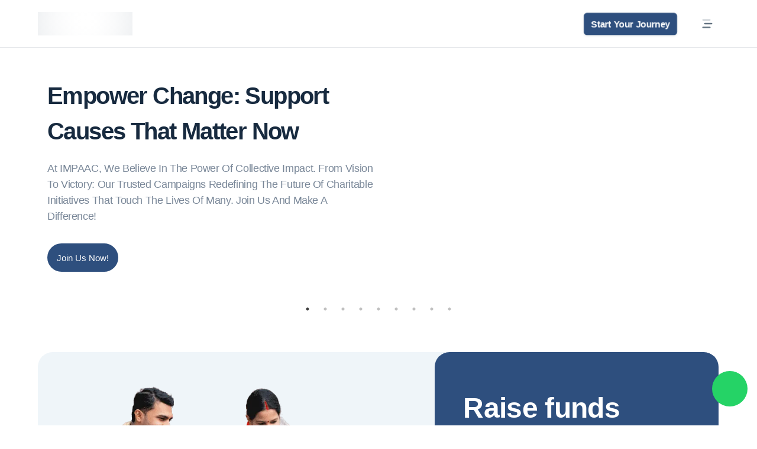

--- FILE ---
content_type: text/html; charset=utf-8
request_url: https://www.impaac.org/
body_size: 48313
content:
<!DOCTYPE html><html lang="en" dir="ltr"><head><meta charSet="utf-8"/><meta name="viewport" content="width=device-width, initial-scale=1"/><link rel="preload" as="image" href="/assets/images/home/Raise-Funds.webp"/><link rel="preload" as="image" href="/assets/images/home/donate_pet.webp"/><link rel="preload" as="image" href="/assets/images/home/donate_child.webp"/><link rel="preload" as="image" href="/assets/images/home/donate_env.webp"/><link rel="preload" as="image" href="/assets/images/home/Icon-No Processing.webp"/><link rel="preload" as="image" href="/assets/images/home/Icon-Fundraising Coach1.png"/><link rel="preload" as="image" href="/assets/images/home/Icon-Extend your Reach.webp"/><link rel="preload" as="image" href="/assets/images/home/Icon-User-Friendly Dashboard1.png"/><link rel="preload" as="image" href="/assets/images/home/Icon-Simple campaign setup.webp"/><link rel="preload" as="image" href="/assets/images/home/Icon-1000-percent-Trustworthy1.webp"/><link rel="stylesheet" href="/_next/static/css/23231880d9a95c21.css" data-precedence="next"/><link rel="stylesheet" href="/_next/static/css/977c06a6f6a17943.css" data-precedence="next"/><link rel="stylesheet" href="/_next/static/css/c48fbed12e974ff5.css" data-precedence="next"/><link rel="stylesheet" href="/_next/static/css/4ddf571e7e5307fc.css" data-precedence="next"/><link rel="stylesheet" href="/_next/static/css/5ce4e9722ce6ff59.css" data-precedence="next"/><link rel="preload" as="script" fetchPriority="low" href="/_next/static/chunks/webpack-8389d89bd4f70119.js"/><script src="/_next/static/chunks/fd9d1056-0470cf636ff66b8b.js" async=""></script><script src="/_next/static/chunks/2117-0d43469179e67cd0.js" async=""></script><script src="/_next/static/chunks/main-app-ebe8ace7a1e4b390.js" async=""></script><script src="/_next/static/chunks/70e0d97a-0a90f542b2fa678d.js" async=""></script><script src="/_next/static/chunks/54a60aa6-2b877c912024b3f8.js" async=""></script><script src="/_next/static/chunks/5881-c0ddb2ad2098dbe6.js" async=""></script><script src="/_next/static/chunks/5699-300e2de0aab4daa3.js" async=""></script><script src="/_next/static/chunks/1264-4b161d94db596a63.js" async=""></script><script src="/_next/static/chunks/9646-101b58bedfbc9a77.js" async=""></script><script src="/_next/static/chunks/7949-68cff07f9a669786.js" async=""></script><script src="/_next/static/chunks/5278-d16cebeec5f6c611.js" async=""></script><script src="/_next/static/chunks/7648-3e1526382edbd7ea.js" async=""></script><script src="/_next/static/chunks/9155-42fd18d4dc6fc61a.js" async=""></script><script src="/_next/static/chunks/8380-99f478961625779c.js" async=""></script><script src="/_next/static/chunks/2957-ec6a5c27eeff113d.js" async=""></script><script src="/_next/static/chunks/2148-f37560c202b2e06c.js" async=""></script><script src="/_next/static/chunks/7579-88da3a34ffff8db2.js" async=""></script><script src="/_next/static/chunks/5067-4b468985e9c0afdb.js" async=""></script><script src="/_next/static/chunks/3464-329074a07a85d756.js" async=""></script><script src="/_next/static/chunks/6163-beb17f44644e5cc8.js" async=""></script><script src="/_next/static/chunks/818-31ddf2f25b39f05b.js" async=""></script><script src="/_next/static/chunks/2333-cfa286a3f7fc82b7.js" async=""></script><script src="/_next/static/chunks/9951-dce2bf607a4d680d.js" async=""></script><script src="/_next/static/chunks/6398-a3c70fb1ad528f85.js" async=""></script><script src="/_next/static/chunks/5647-d730053307b1bd92.js" async=""></script><script src="/_next/static/chunks/2472-1219e6a9c7d066c0.js" async=""></script><script src="/_next/static/chunks/8182-d320933dc7ae9764.js" async=""></script><script src="/_next/static/chunks/821-8708fcc36b9bfbb3.js" async=""></script><script src="/_next/static/chunks/7584-799d41c48d07f0b7.js" async=""></script><script src="/_next/static/chunks/3834-68c556607708a8b0.js" async=""></script><script src="/_next/static/chunks/3587-55c51b8bbb4fe24b.js" async=""></script><script src="/_next/static/chunks/1149-a423186eeef48ee8.js" async=""></script><script src="/_next/static/chunks/7442-ba6befc86cf20e14.js" async=""></script><script src="/_next/static/chunks/2332-0b1c19190550b988.js" async=""></script><script src="/_next/static/chunks/5715-0dc2701553b86eef.js" async=""></script><script src="/_next/static/chunks/4918-495eed1ad05e78e8.js" async=""></script><script src="/_next/static/chunks/6406-f76cdccc865911d2.js" async=""></script><script src="/_next/static/chunks/8771-867dd593f0ace7fc.js" async=""></script><script src="/_next/static/chunks/1231-f885f0230dd637fe.js" async=""></script><script src="/_next/static/chunks/3318-23e44dd50564ff1a.js" async=""></script><script src="/_next/static/chunks/1844-146f6b221a44bc77.js" async=""></script><script src="/_next/static/chunks/4634-efe1f1abe9c62ab5.js" async=""></script><script src="/_next/static/chunks/8124-04a686d89062697c.js" async=""></script><script src="/_next/static/chunks/5840-39c8c3dc25508243.js" async=""></script><script src="/_next/static/chunks/app/(home)/page-19a6a40dd103ac53.js" async=""></script><script src="/_next/static/chunks/bc9e92e6-20a28cce92c1d17d.js" async=""></script><script src="/_next/static/chunks/69806262-8d587cb26e776767.js" async=""></script><script src="/_next/static/chunks/8909-21fac655a86fab2d.js" async=""></script><script src="/_next/static/chunks/4654-eba042aca474c300.js" async=""></script><script src="/_next/static/chunks/5837-40ea7d5981e73376.js" async=""></script><script src="/_next/static/chunks/2617-5e61407badf5ba45.js" async=""></script><script src="/_next/static/chunks/6501-2da4256fe91c875b.js" async=""></script><script src="/_next/static/chunks/1415-855f0d28790cfbb1.js" async=""></script><script src="/_next/static/chunks/686-735530a2ead3bb0b.js" async=""></script><script src="/_next/static/chunks/app/(home)/layout-432fc07b9cf46eb6.js" async=""></script><script src="/_next/static/chunks/8880-feca7f2b2ae28960.js" async=""></script><script src="/_next/static/chunks/app/loading-31d10c37b8812097.js" async=""></script><script src="/_next/static/chunks/43-afe1efe7f8027cf0.js" async=""></script><script src="/_next/static/chunks/7632-a91d87ded6a474f6.js" async=""></script><script src="/_next/static/chunks/5098-c37667bc824c5b1c.js" async=""></script><script src="/_next/static/chunks/6203-e2fe80037d55f0af.js" async=""></script><script src="/_next/static/chunks/app/layout-77c30391893c282e.js" async=""></script><script src="/_next/static/chunks/1909-9fdd70fc5c7b774a.js" async=""></script><script src="/_next/static/chunks/5791-8d8fb7ef6ce90730.js" async=""></script><script src="/_next/static/chunks/3137-3944e816198966a0.js" async=""></script><script src="/_next/static/chunks/9156-5d6fbcb84b27f5a7.js" async=""></script><script src="/_next/static/chunks/app/not-found-0927378847346afd.js" async=""></script><link rel="preload" href="https://www.googletagmanager.com/gtag/js?id=GTM-KRCJJ7FV" as="script"/><link rel="preload" as="image" href="/assets/images/home/Icon-Tax Benefits1.png"/><link rel="preload" as="image" href="/assets/images/home/Icon-All Payments Accepted.png"/><link rel="preload" as="image" href="/assets/images/home/Icon-24x71.png"/><link rel="preload" as="image" href="/assets/images/home/Icon-1000+NGOs.1.png"/><link rel="preload" as="image" href="/assets/images/home/volunteer.webp"/><link rel="preload" as="image" href="/assets/images/home/profile_promo.webp"/><link rel="preload" as="image" href="/assets/images/home/old.webp"/><link rel="preload" as="image" href="/assets/images/home/home_story_4.webp"/><link rel="preload" as="image" href="/assets/images/home/home_story_1.webp"/><link rel="preload" as="image" href="/assets/images/home/home_story_2.webp"/><link rel="preload" as="image" href="/assets/images/home/home_story_3.webp"/><meta name="theme-color" content="#2e4f7e"/><title>Impaac → Trust-First Social Impact platform</title><meta name="description" content="Empower your cause with Impaac - Powering the future of giving. Start a free fundraiser, raise funds quickly, volunteer and make a difference. Join our community today!"/><meta property="og:title" content="Impaac → Trust-First Social Impact platform"/><meta property="og:description" content="Empower your cause with Impaac - Powering the future of giving. Start a free fundraiser, raise funds quickly, volunteer and make a difference. Join our community today!"/><meta property="og:url" content="https://www.impaac.org/"/><meta property="og:image" content="http://localhost:8080/logo/logo-full.png"/><meta property="og:image:alt" content="Impaac → Trust-First Social Impact platform"/><meta property="og:type" content="website"/><meta name="twitter:card" content="summary_large_image"/><meta name="twitter:title" content="Impaac → Trust-First Social Impact platform"/><meta name="twitter:description" content="Empower your cause with Impaac - Powering the future of giving. Start a free fundraiser, raise funds quickly, volunteer and make a difference. Join our community today!"/><meta name="twitter:image" content="http://localhost:8080/logo/logo-full.png"/><link rel="icon" href="/favicon.ico"/><link rel="stylesheet" type="text/css" charSet="UTF-8" href="https://cdnjs.cloudflare.com/ajax/libs/slick-carousel/1.6.0/slick.min.css"/><link rel="stylesheet" type="text/css" href="https://cdnjs.cloudflare.com/ajax/libs/slick-carousel/1.6.0/slick-theme.min.css"/><script src="/_next/static/chunks/polyfills-42372ed130431b0a.js" noModule=""></script><style data-emotion="css-global uvpr1l">html{-webkit-font-smoothing:antialiased;-moz-osx-font-smoothing:grayscale;box-sizing:border-box;-webkit-text-size-adjust:100%;}*,*::before,*::after{box-sizing:inherit;}strong,b{font-weight:700;}body{margin:0;color:var(--palette-text-primary);font-family:"Source Sans Pro",-apple-system,BlinkMacSystemFont,"Segoe UI",Roboto,"Helvetica Neue",Arial,sans-serif,"Apple Color Emoji","Segoe UI Emoji","Segoe UI Symbol";font-weight:400;font-size:1rem;line-height:1.5;background-color:var(--palette-background-default);}@media print{body{background-color:var(--palette-common-white);}}body::backdrop{background-color:var(--palette-background-default);}html{font-size:16px;}</style><style data-emotion="css-global 1853vbh">#root .SnackbarContent-root{width:100%;padding:calc(1 * var(--spacing));margin:calc(0.25 * var(--spacing)) calc(0 * var(--spacing));box-shadow:0 8px 16px 0 rgba(145 158 171 / 16%);border-radius:8px;background-color:#141A21;}#root .SnackbarContent-root.SnackbarItem-variantSuccess,#root .SnackbarContent-root.SnackbarItem-variantError,#root .SnackbarContent-root.SnackbarItem-variantWarning,#root .SnackbarContent-root.SnackbarItem-variantInfo{color:#1C252E;background-color:#FFFFFF;}@media (min-width:900px){#root .SnackbarContent-root{min-width:240px;}}#root .SnackbarItem-message{padding:0!important;font-weight:600;}#root .SnackbarItem-action{margin-right:0;color:#637381;}#root .SnackbarItem-action svg{width:20px;height:20px;}</style><style data-emotion="css-global zmz3ej">:root{--spacing:8px;--shape-borderRadius:8px;--shadows-0:none;--shadows-1:0px 2px 1px -1px rgba(0,0,0,0.2),0px 1px 1px 0px rgba(0,0,0,0.14),0px 1px 3px 0px rgba(0,0,0,0.12);--shadows-2:0px 3px 1px -2px rgba(0,0,0,0.2),0px 2px 2px 0px rgba(0,0,0,0.14),0px 1px 5px 0px rgba(0,0,0,0.12);--shadows-3:0px 3px 3px -2px rgba(0,0,0,0.2),0px 3px 4px 0px rgba(0,0,0,0.14),0px 1px 8px 0px rgba(0,0,0,0.12);--shadows-4:0px 2px 4px -1px rgba(0,0,0,0.2),0px 4px 5px 0px rgba(0,0,0,0.14),0px 1px 10px 0px rgba(0,0,0,0.12);--shadows-5:0px 3px 5px -1px rgba(0,0,0,0.2),0px 5px 8px 0px rgba(0,0,0,0.14),0px 1px 14px 0px rgba(0,0,0,0.12);--shadows-6:0px 3px 5px -1px rgba(0,0,0,0.2),0px 6px 10px 0px rgba(0,0,0,0.14),0px 1px 18px 0px rgba(0,0,0,0.12);--shadows-7:0px 4px 5px -2px rgba(0,0,0,0.2),0px 7px 10px 1px rgba(0,0,0,0.14),0px 2px 16px 1px rgba(0,0,0,0.12);--shadows-8:0px 5px 5px -3px rgba(0,0,0,0.2),0px 8px 10px 1px rgba(0,0,0,0.14),0px 3px 14px 2px rgba(0,0,0,0.12);--shadows-9:0px 5px 6px -3px rgba(0,0,0,0.2),0px 9px 12px 1px rgba(0,0,0,0.14),0px 3px 16px 2px rgba(0,0,0,0.12);--shadows-10:0px 6px 6px -3px rgba(0,0,0,0.2),0px 10px 14px 1px rgba(0,0,0,0.14),0px 4px 18px 3px rgba(0,0,0,0.12);--shadows-11:0px 6px 7px -4px rgba(0,0,0,0.2),0px 11px 15px 1px rgba(0,0,0,0.14),0px 4px 20px 3px rgba(0,0,0,0.12);--shadows-12:0px 7px 8px -4px rgba(0,0,0,0.2),0px 12px 17px 2px rgba(0,0,0,0.14),0px 5px 22px 4px rgba(0,0,0,0.12);--shadows-13:0px 7px 8px -4px rgba(0,0,0,0.2),0px 13px 19px 2px rgba(0,0,0,0.14),0px 5px 24px 4px rgba(0,0,0,0.12);--shadows-14:0px 7px 9px -4px rgba(0,0,0,0.2),0px 14px 21px 2px rgba(0,0,0,0.14),0px 5px 26px 4px rgba(0,0,0,0.12);--shadows-15:0px 8px 9px -5px rgba(0,0,0,0.2),0px 15px 22px 2px rgba(0,0,0,0.14),0px 6px 28px 5px rgba(0,0,0,0.12);--shadows-16:0px 8px 10px -5px rgba(0,0,0,0.2),0px 16px 24px 2px rgba(0,0,0,0.14),0px 6px 30px 5px rgba(0,0,0,0.12);--shadows-17:0px 8px 11px -5px rgba(0,0,0,0.2),0px 17px 26px 2px rgba(0,0,0,0.14),0px 6px 32px 5px rgba(0,0,0,0.12);--shadows-18:0px 9px 11px -5px rgba(0,0,0,0.2),0px 18px 28px 2px rgba(0,0,0,0.14),0px 7px 34px 6px rgba(0,0,0,0.12);--shadows-19:0px 9px 12px -6px rgba(0,0,0,0.2),0px 19px 29px 2px rgba(0,0,0,0.14),0px 7px 36px 6px rgba(0,0,0,0.12);--shadows-20:0px 10px 13px -6px rgba(0,0,0,0.2),0px 20px 31px 3px rgba(0,0,0,0.14),0px 8px 38px 7px rgba(0,0,0,0.12);--shadows-21:0px 10px 13px -6px rgba(0,0,0,0.2),0px 21px 33px 3px rgba(0,0,0,0.14),0px 8px 40px 7px rgba(0,0,0,0.12);--shadows-22:0px 10px 14px -6px rgba(0,0,0,0.2),0px 22px 35px 3px rgba(0,0,0,0.14),0px 8px 42px 7px rgba(0,0,0,0.12);--shadows-23:0px 11px 14px -7px rgba(0,0,0,0.2),0px 23px 36px 3px rgba(0,0,0,0.14),0px 9px 44px 8px rgba(0,0,0,0.12);--shadows-24:0px 11px 15px -7px rgba(0,0,0,0.2),0px 24px 38px 3px rgba(0,0,0,0.14),0px 9px 46px 8px rgba(0,0,0,0.12);--zIndex-mobileStepper:1000;--zIndex-fab:1050;--zIndex-speedDial:1050;--zIndex-appBar:1100;--zIndex-drawer:1200;--zIndex-modal:1300;--zIndex-snackbar:1400;--zIndex-tooltip:1500;--font-campaignTitle:600 1.5rem/1.5;--font-donateText:600 1.125rem/1;--font-h1:700 2.5rem/1.25 "Source Sans Pro",-apple-system,BlinkMacSystemFont,"Segoe UI",Roboto,"Helvetica Neue",Arial,sans-serif,"Apple Color Emoji","Segoe UI Emoji","Segoe UI Symbol";--font-h2:700 2rem/1.3333333333333333 "Source Sans Pro",-apple-system,BlinkMacSystemFont,"Segoe UI",Roboto,"Helvetica Neue",Arial,sans-serif,"Apple Color Emoji","Segoe UI Emoji","Segoe UI Symbol";--font-h3:700 1.5rem/1.5 "Source Sans Pro",-apple-system,BlinkMacSystemFont,"Segoe UI",Roboto,"Helvetica Neue",Arial,sans-serif,"Apple Color Emoji","Segoe UI Emoji","Segoe UI Symbol";--font-h4:700 1.25rem/1.5 "Source Sans Pro",-apple-system,BlinkMacSystemFont,"Segoe UI",Roboto,"Helvetica Neue",Arial,sans-serif,"Apple Color Emoji","Segoe UI Emoji","Segoe UI Symbol";--font-h5:700 1.125rem/1.5 "Source Sans Pro",-apple-system,BlinkMacSystemFont,"Segoe UI",Roboto,"Helvetica Neue",Arial,sans-serif,"Apple Color Emoji","Segoe UI Emoji","Segoe UI Symbol";--font-h6:700 1.0625rem/1.5555555555555556 "Source Sans Pro",-apple-system,BlinkMacSystemFont,"Segoe UI",Roboto,"Helvetica Neue",Arial,sans-serif,"Apple Color Emoji","Segoe UI Emoji","Segoe UI Symbol";--font-subtitle1:600 1rem/1.5 "Source Sans Pro",-apple-system,BlinkMacSystemFont,"Segoe UI",Roboto,"Helvetica Neue",Arial,sans-serif,"Apple Color Emoji","Segoe UI Emoji","Segoe UI Symbol";--font-subtitle2:500 1rem/1.5714285714285714 "Source Sans Pro",-apple-system,BlinkMacSystemFont,"Segoe UI",Roboto,"Helvetica Neue",Arial,sans-serif,"Apple Color Emoji","Segoe UI Emoji","Segoe UI Symbol";--font-body1:400 1rem/1.5 "Source Sans Pro",-apple-system,BlinkMacSystemFont,"Segoe UI",Roboto,"Helvetica Neue",Arial,sans-serif,"Apple Color Emoji","Segoe UI Emoji","Segoe UI Symbol";--font-body2:400 0.875rem/1.5714285714285714 "Source Sans Pro",-apple-system,BlinkMacSystemFont,"Segoe UI",Roboto,"Helvetica Neue",Arial,sans-serif,"Apple Color Emoji","Segoe UI Emoji","Segoe UI Symbol";--font-caption:400 0.75rem/1.5 "Source Sans Pro",-apple-system,BlinkMacSystemFont,"Segoe UI",Roboto,"Helvetica Neue",Arial,sans-serif,"Apple Color Emoji","Segoe UI Emoji","Segoe UI Symbol";--font-overline:700 0.75rem/1.5 "Source Sans Pro",-apple-system,BlinkMacSystemFont,"Segoe UI",Roboto,"Helvetica Neue",Arial,sans-serif,"Apple Color Emoji","Segoe UI Emoji","Segoe UI Symbol";--font-button:700 0.875rem/1.7142857142857142 "Source Sans Pro",-apple-system,BlinkMacSystemFont,"Segoe UI",Roboto,"Helvetica Neue",Arial,sans-serif,"Apple Color Emoji","Segoe UI Emoji","Segoe UI Symbol";--font-inherit:inherit inherit/inherit inherit;}:root,[data-color-scheme="light"]{-webkit-print-color-scheme:light;color-scheme:light;--palette-primary-lighter:#D1E9FC;--palette-primary-light:#76B0F1;--palette-primary-main:#2e4f7e;--palette-primary-dark:#103996;--palette-primary-darker:#061B64;--palette-primary-contrastText:#FFFFFF;--palette-primary-lighterChannel:209 233 252;--palette-primary-lightChannel:118 176 241;--palette-primary-mainChannel:46 79 126;--palette-primary-darkChannel:16 57 150;--palette-primary-darkerChannel:6 27 100;--palette-primary-contrastTextChannel:255 255 255;--palette-secondary-lighter:#D6E4FF;--palette-secondary-light:#84A9FF;--palette-secondary-main:#3366FF;--palette-secondary-dark:#1939B7;--palette-secondary-darker:#091A7A;--palette-secondary-lighterChannel:214 228 255;--palette-secondary-lightChannel:132 169 255;--palette-secondary-mainChannel:51 102 255;--palette-secondary-darkChannel:25 57 183;--palette-secondary-darkerChannel:9 26 122;--palette-secondary-contrastText:#fff;--palette-secondary-contrastTextChannel:255 255 255;--palette-info-lighter:#D0F2FF;--palette-info-light:#74CAFF;--palette-info-main:#1890FF;--palette-info-dark:#0C53B7;--palette-info-darker:#04297A;--palette-info-lighterChannel:208 242 255;--palette-info-lightChannel:116 202 255;--palette-info-mainChannel:24 144 255;--palette-info-darkChannel:12 83 183;--palette-info-darkerChannel:4 41 122;--palette-info-contrastText:#fff;--palette-info-contrastTextChannel:255 255 255;--palette-success-lighter:#E9FCD4;--palette-success-light:#AAF27F;--palette-success-main:#54D62C;--palette-success-dark:#229A16;--palette-success-darker:#08660D;--palette-success-lighterChannel:233 252 212;--palette-success-lightChannel:170 242 127;--palette-success-mainChannel:84 214 44;--palette-success-darkChannel:34 154 22;--palette-success-darkerChannel:8 102 13;--palette-success-contrastText:rgba(0, 0, 0, 0.87);--palette-success-contrastTextChannel:0 0 0;--palette-warning-lighter:#FFF7CD;--palette-warning-light:#FFE16A;--palette-warning-main:#FFC107;--palette-warning-dark:#B78103;--palette-warning-darker:#7A4F01;--palette-warning-lighterChannel:255 247 205;--palette-warning-lightChannel:255 225 106;--palette-warning-mainChannel:255 193 7;--palette-warning-darkChannel:183 129 3;--palette-warning-darkerChannel:122 79 1;--palette-warning-contrastText:rgba(0, 0, 0, 0.87);--palette-warning-contrastTextChannel:0 0 0;--palette-error-lighter:#FFE7D9;--palette-error-light:#FFA48D;--palette-error-main:#FF4842;--palette-error-dark:#B72136;--palette-error-darker:#7A0C2E;--palette-error-lighterChannel:255 231 217;--palette-error-lightChannel:255 164 141;--palette-error-mainChannel:255 72 66;--palette-error-darkChannel:183 33 54;--palette-error-darkerChannel:122 12 46;--palette-error-contrastText:#fff;--palette-error-contrastTextChannel:255 255 255;--palette-common-black:#000000;--palette-common-white:#FFFFFF;--palette-common-blackChannel:0 0 0;--palette-common-whiteChannel:255 255 255;--palette-common-background:#fff;--palette-common-onBackground:#000;--palette-common-backgroundChannel:255 255 255;--palette-common-onBackgroundChannel:0 0 0;--palette-grey-50:#FCFDFD;--palette-grey-100:#F9FAFB;--palette-grey-200:#F4F6F8;--palette-grey-300:#DFE3E8;--palette-grey-400:#C4CDD5;--palette-grey-500:#919EAB;--palette-grey-600:#637381;--palette-grey-700:#454F5B;--palette-grey-800:#1C252E;--palette-grey-900:#141A21;--palette-grey-50Channel:252 253 253;--palette-grey-100Channel:249 250 251;--palette-grey-200Channel:244 246 248;--palette-grey-300Channel:223 227 232;--palette-grey-400Channel:196 205 213;--palette-grey-500Channel:145 158 171;--palette-grey-600Channel:99 115 129;--palette-grey-700Channel:69 79 91;--palette-grey-800Channel:28 37 46;--palette-grey-900Channel:20 26 33;--palette-grey-A100:#f5f5f5;--palette-grey-A200:#eeeeee;--palette-grey-A400:#bdbdbd;--palette-grey-A700:#616161;--palette-divider:rgba(145 158 171 / 20%);--palette-text-primary:#1C252E;--palette-text-secondary:#637381;--palette-text-disabled:#919EAB;--palette-text-primaryChannel:28 37 46;--palette-text-secondaryChannel:99 115 129;--palette-text-disabledChannel:145 158 171;--palette-background-paper:#FFFFFF;--palette-background-default:#FFFFFF;--palette-background-neutral:#F4F6F8;--palette-background-paperChannel:255 255 255;--palette-background-defaultChannel:255 255 255;--palette-background-neutralChannel:244 246 248;--palette-action-hover:rgba(145 158 171 / 8%);--palette-action-selected:rgba(145 158 171 / 16%);--palette-action-focus:rgba(145 158 171 / 24%);--palette-action-disabled:rgba(145 158 171 / 80%);--palette-action-disabledBackground:rgba(145 158 171 / 24%);--palette-action-hoverOpacity:0.08;--palette-action-disabledOpacity:0.48;--palette-action-active:#637381;--palette-action-selectedOpacity:0.08;--palette-action-focusOpacity:0.12;--palette-action-activatedOpacity:0.12;--palette-action-activeChannel:99 115 129;--palette-action-selectedChannel:145;--palette-Alert-errorColor:rgb(102, 65, 56);--palette-Alert-infoColor:rgb(46, 80, 102);--palette-Alert-successColor:rgb(68, 96, 50);--palette-Alert-warningColor:rgb(102, 90, 42);--palette-Alert-errorFilledBg:var(--palette-error-main, #FF4842);--palette-Alert-infoFilledBg:var(--palette-info-main, #1890FF);--palette-Alert-successFilledBg:var(--palette-success-main, #54D62C);--palette-Alert-warningFilledBg:var(--palette-warning-main, #FFC107);--palette-Alert-errorFilledColor:#fff;--palette-Alert-infoFilledColor:#fff;--palette-Alert-successFilledColor:rgba(0, 0, 0, 0.87);--palette-Alert-warningFilledColor:rgba(0, 0, 0, 0.87);--palette-Alert-errorStandardBg:rgb(255, 245, 243);--palette-Alert-infoStandardBg:rgb(241, 249, 255);--palette-Alert-successStandardBg:rgb(246, 253, 242);--palette-Alert-warningStandardBg:rgb(255, 252, 240);--palette-Alert-errorIconColor:var(--palette-error-main, #FF4842);--palette-Alert-infoIconColor:var(--palette-info-main, #1890FF);--palette-Alert-successIconColor:var(--palette-success-main, #54D62C);--palette-Alert-warningIconColor:var(--palette-warning-main, #FFC107);--palette-AppBar-defaultBg:var(--palette-grey-100, #F9FAFB);--palette-Avatar-defaultBg:var(--palette-grey-400, #C4CDD5);--palette-Button-inheritContainedBg:var(--palette-grey-300, #DFE3E8);--palette-Button-inheritContainedHoverBg:var(--palette-grey-A100, #f5f5f5);--palette-Chip-defaultBorder:var(--palette-grey-400, #C4CDD5);--palette-Chip-defaultAvatarColor:var(--palette-grey-700, #454F5B);--palette-Chip-defaultIconColor:var(--palette-grey-700, #454F5B);--palette-FilledInput-bg:rgba(0, 0, 0, 0.06);--palette-FilledInput-hoverBg:rgba(0, 0, 0, 0.09);--palette-FilledInput-disabledBg:rgba(0, 0, 0, 0.12);--palette-LinearProgress-primaryBg:rgb(175, 188, 205);--palette-LinearProgress-secondaryBg:rgb(177, 196, 255);--palette-LinearProgress-errorBg:rgb(255, 185, 183);--palette-LinearProgress-infoBg:rgb(167, 212, 255);--palette-LinearProgress-successBg:rgb(190, 239, 174);--palette-LinearProgress-warningBg:rgb(255, 231, 160);--palette-Skeleton-bg:rgba(var(--palette-text-primaryChannel, 28 37 46) / 0.11);--palette-Slider-primaryTrack:rgb(175, 188, 205);--palette-Slider-secondaryTrack:rgb(177, 196, 255);--palette-Slider-errorTrack:rgb(255, 185, 183);--palette-Slider-infoTrack:rgb(167, 212, 255);--palette-Slider-successTrack:rgb(190, 239, 174);--palette-Slider-warningTrack:rgb(255, 231, 160);--palette-SnackbarContent-bg:rgb(50, 50, 50);--palette-SnackbarContent-color:#fff;--palette-SpeedDialAction-fabHoverBg:rgb(216, 216, 216);--palette-StepConnector-border:var(--palette-grey-400, #C4CDD5);--palette-StepContent-border:var(--palette-grey-400, #C4CDD5);--palette-Switch-defaultColor:var(--palette-common-white, #FFFFFF);--palette-Switch-defaultDisabledColor:var(--palette-grey-100, #F9FAFB);--palette-Switch-primaryDisabledColor:rgb(175, 188, 205);--palette-Switch-secondaryDisabledColor:rgb(177, 196, 255);--palette-Switch-errorDisabledColor:rgb(255, 185, 183);--palette-Switch-infoDisabledColor:rgb(167, 212, 255);--palette-Switch-successDisabledColor:rgb(190, 239, 174);--palette-Switch-warningDisabledColor:rgb(255, 231, 160);--palette-TableCell-border:rgba(241, NaN, NaN, 1);--palette-Tooltip-bg:rgba(69, 79, 91, 0.92);--palette-dividerChannel:145;--shadows-0:none;--shadows-1:0px 2px 1px -1px rgba(145 158 171 / 20%),0px 1px 1px 0px rgba(145 158 171 / 14%),0px 1px 3px 0px rgba(145 158 171 / 12%);--shadows-2:0px 3px 1px -2px rgba(145 158 171 / 20%),0px 2px 2px 0px rgba(145 158 171 / 14%),0px 1px 5px 0px rgba(145 158 171 / 12%);--shadows-3:0px 3px 3px -2px rgba(145 158 171 / 20%),0px 3px 4px 0px rgba(145 158 171 / 14%),0px 1px 8px 0px rgba(145 158 171 / 12%);--shadows-4:0px 2px 4px -1px rgba(145 158 171 / 20%),0px 4px 5px 0px rgba(145 158 171 / 14%),0px 1px 10px 0px rgba(145 158 171 / 12%);--shadows-5:0px 3px 5px -1px rgba(145 158 171 / 20%),0px 5px 8px 0px rgba(145 158 171 / 14%),0px 1px 14px 0px rgba(145 158 171 / 12%);--shadows-6:0px 3px 5px -1px rgba(145 158 171 / 20%),0px 6px 10px 0px rgba(145 158 171 / 14%),0px 1px 18px 0px rgba(145 158 171 / 12%);--shadows-7:0px 4px 5px -2px rgba(145 158 171 / 20%),0px 7px 10px 1px rgba(145 158 171 / 14%),0px 2px 16px 1px rgba(145 158 171 / 12%);--shadows-8:0px 5px 5px -3px rgba(145 158 171 / 20%),0px 8px 10px 1px rgba(145 158 171 / 14%),0px 3px 14px 2px rgba(145 158 171 / 12%);--shadows-9:0px 5px 6px -3px rgba(145 158 171 / 20%),0px 9px 12px 1px rgba(145 158 171 / 14%),0px 3px 16px 2px rgba(145 158 171 / 12%);--shadows-10:0px 6px 6px -3px rgba(145 158 171 / 20%),0px 10px 14px 1px rgba(145 158 171 / 14%),0px 4px 18px 3px rgba(145 158 171 / 12%);--shadows-11:0px 6px 7px -4px rgba(145 158 171 / 20%),0px 11px 15px 1px rgba(145 158 171 / 14%),0px 4px 20px 3px rgba(145 158 171 / 12%);--shadows-12:0px 7px 8px -4px rgba(145 158 171 / 20%),0px 12px 17px 2px rgba(145 158 171 / 14%),0px 5px 22px 4px rgba(145 158 171 / 12%);--shadows-13:0px 7px 8px -4px rgba(145 158 171 / 20%),0px 13px 19px 2px rgba(145 158 171 / 14%),0px 5px 24px 4px rgba(145 158 171 / 12%);--shadows-14:0px 7px 9px -4px rgba(145 158 171 / 20%),0px 14px 21px 2px rgba(145 158 171 / 14%),0px 5px 26px 4px rgba(145 158 171 / 12%);--shadows-15:0px 8px 9px -5px rgba(145 158 171 / 20%),0px 15px 22px 2px rgba(145 158 171 / 14%),0px 6px 28px 5px rgba(145 158 171 / 12%);--shadows-16:0px 8px 10px -5px rgba(145 158 171 / 20%),0px 16px 24px 2px rgba(145 158 171 / 14%),0px 6px 30px 5px rgba(145 158 171 / 12%);--shadows-17:0px 8px 11px -5px rgba(145 158 171 / 20%),0px 17px 26px 2px rgba(145 158 171 / 14%),0px 6px 32px 5px rgba(145 158 171 / 12%);--shadows-18:0px 9px 11px -5px rgba(145 158 171 / 20%),0px 18px 28px 2px rgba(145 158 171 / 14%),0px 7px 34px 6px rgba(145 158 171 / 12%);--shadows-19:0px 9px 12px -6px rgba(145 158 171 / 20%),0px 19px 29px 2px rgba(145 158 171 / 14%),0px 7px 36px 6px rgba(145 158 171 / 12%);--shadows-20:0px 10px 13px -6px rgba(145 158 171 / 20%),0px 20px 31px 3px rgba(145 158 171 / 14%),0px 8px 38px 7px rgba(145 158 171 / 12%);--shadows-21:0px 10px 13px -6px rgba(145 158 171 / 20%),0px 21px 33px 3px rgba(145 158 171 / 14%),0px 8px 40px 7px rgba(145 158 171 / 12%);--shadows-22:0px 10px 14px -6px rgba(145 158 171 / 20%),0px 22px 35px 3px rgba(145 158 171 / 14%),0px 8px 42px 7px rgba(145 158 171 / 12%);--shadows-23:0px 11px 14px -7px rgba(145 158 171 / 20%),0px 23px 36px 3px rgba(145 158 171 / 14%),0px 9px 44px 8px rgba(145 158 171 / 12%);--shadows-24:0px 11px 15px -7px rgba(145 158 171 / 20%),0px 24px 38px 3px rgba(145 158 171 / 14%),0px 9px 46px 8px rgba(145 158 171 / 12%);--customShadows-z1:0 1px 2px 0 rgba(145 158 171 / 16%);--customShadows-z4:0 4px 8px 0 rgba(145 158 171 / 16%);--customShadows-z8:0 8px 16px 0 rgba(145 158 171 / 16%);--customShadows-z12:0 12px 24px -4px rgba(145 158 171 / 16%);--customShadows-z16:0 16px 32px -4px rgba(145 158 171 / 16%);--customShadows-z20:0 20px 40px -4px rgba(145 158 171 / 16%);--customShadows-z24:0 24px 48px 0 rgba(145 158 171 / 16%);--customShadows-dialog:-40px 40px 80px -8px rgba(0 0 0 / 24%);--customShadows-card:0 0 2px 0 rgba(145 158 171 / 20%),0 12px 24px -4px rgba(145 158 171 / 12%);--customShadows-dropdown:0 0 2px 0 rgba(145 158 171 / 24%),-20px 20px 40px -4px rgba(145 158 171 / 24%);--customShadows-primary:0 8px 16px 0 rgba(46 79 126 / 24%);--customShadows-secondary:0 8px 16px 0 rgba(51 102 255 / 24%);--customShadows-info:0 8px 16px 0 rgba(24 144 255 / 24%);--customShadows-success:0 8px 16px 0 rgba(84 214 44 / 24%);--customShadows-warning:0 8px 16px 0 rgba(255 193 7 / 24%);--customShadows-error:0 8px 16px 0 rgba(255 72 66 / 24%);--opacity-inputPlaceholder:0.42;--opacity-inputUnderline:0.42;--opacity-switchTrackDisabled:0.12;--opacity-switchTrack:0.38;}[data-color-scheme="dark"]{-webkit-print-color-scheme:dark;color-scheme:dark;--palette-common-black:#000000;--palette-common-white:#FFFFFF;--palette-common-blackChannel:0 0 0;--palette-common-whiteChannel:255 255 255;--palette-common-background:#000;--palette-common-onBackground:#fff;--palette-common-backgroundChannel:0 0 0;--palette-common-onBackgroundChannel:255 255 255;--palette-primary-lighter:#D1E9FC;--palette-primary-light:#76B0F1;--palette-primary-main:#2e4f7e;--palette-primary-dark:#103996;--palette-primary-darker:#061B64;--palette-primary-contrastText:#FFFFFF;--palette-primary-lighterChannel:209 233 252;--palette-primary-lightChannel:118 176 241;--palette-primary-mainChannel:46 79 126;--palette-primary-darkChannel:16 57 150;--palette-primary-darkerChannel:6 27 100;--palette-primary-contrastTextChannel:255 255 255;--palette-secondary-lighter:#D6E4FF;--palette-secondary-light:#84A9FF;--palette-secondary-main:#3366FF;--palette-secondary-dark:#1939B7;--palette-secondary-darker:#091A7A;--palette-secondary-lighterChannel:214 228 255;--palette-secondary-lightChannel:132 169 255;--palette-secondary-mainChannel:51 102 255;--palette-secondary-darkChannel:25 57 183;--palette-secondary-darkerChannel:9 26 122;--palette-secondary-contrastText:#fff;--palette-secondary-contrastTextChannel:255 255 255;--palette-error-lighter:#FFE7D9;--palette-error-light:#FFA48D;--palette-error-main:#FF4842;--palette-error-dark:#B72136;--palette-error-darker:#7A0C2E;--palette-error-lighterChannel:255 231 217;--palette-error-lightChannel:255 164 141;--palette-error-mainChannel:255 72 66;--palette-error-darkChannel:183 33 54;--palette-error-darkerChannel:122 12 46;--palette-error-contrastText:#fff;--palette-error-contrastTextChannel:255 255 255;--palette-warning-lighter:#FFF7CD;--palette-warning-light:#FFE16A;--palette-warning-main:#FFC107;--palette-warning-dark:#B78103;--palette-warning-darker:#7A4F01;--palette-warning-lighterChannel:255 247 205;--palette-warning-lightChannel:255 225 106;--palette-warning-mainChannel:255 193 7;--palette-warning-darkChannel:183 129 3;--palette-warning-darkerChannel:122 79 1;--palette-warning-contrastText:rgba(0, 0, 0, 0.87);--palette-warning-contrastTextChannel:0 0 0;--palette-info-lighter:#D0F2FF;--palette-info-light:#74CAFF;--palette-info-main:#1890FF;--palette-info-dark:#0C53B7;--palette-info-darker:#04297A;--palette-info-lighterChannel:208 242 255;--palette-info-lightChannel:116 202 255;--palette-info-mainChannel:24 144 255;--palette-info-darkChannel:12 83 183;--palette-info-darkerChannel:4 41 122;--palette-info-contrastText:#fff;--palette-info-contrastTextChannel:255 255 255;--palette-success-lighter:#E9FCD4;--palette-success-light:#AAF27F;--palette-success-main:#54D62C;--palette-success-dark:#229A16;--palette-success-darker:#08660D;--palette-success-lighterChannel:233 252 212;--palette-success-lightChannel:170 242 127;--palette-success-mainChannel:84 214 44;--palette-success-darkChannel:34 154 22;--palette-success-darkerChannel:8 102 13;--palette-success-contrastText:rgba(0, 0, 0, 0.87);--palette-success-contrastTextChannel:0 0 0;--palette-grey-50:#FCFDFD;--palette-grey-100:#F9FAFB;--palette-grey-200:#F4F6F8;--palette-grey-300:#DFE3E8;--palette-grey-400:#C4CDD5;--palette-grey-500:#919EAB;--palette-grey-600:#637381;--palette-grey-700:#454F5B;--palette-grey-800:#1C252E;--palette-grey-900:#141A21;--palette-grey-A100:#f5f5f5;--palette-grey-A200:#eeeeee;--palette-grey-A400:#bdbdbd;--palette-grey-A700:#616161;--palette-grey-50Channel:252 253 253;--palette-grey-100Channel:249 250 251;--palette-grey-200Channel:244 246 248;--palette-grey-300Channel:223 227 232;--palette-grey-400Channel:196 205 213;--palette-grey-500Channel:145 158 171;--palette-grey-600Channel:99 115 129;--palette-grey-700Channel:69 79 91;--palette-grey-800Channel:28 37 46;--palette-grey-900Channel:20 26 33;--palette-text-primary:#FFFFFF;--palette-text-secondary:#919EAB;--palette-text-disabled:#637381;--palette-text-icon:rgba(255, 255, 255, 0.5);--palette-text-primaryChannel:255 255 255;--palette-text-secondaryChannel:145 158 171;--palette-text-disabledChannel:99 115 129;--palette-divider:rgba(145 158 171 / 20%);--palette-background-paper:#1C252E;--palette-background-default:#141A21;--palette-background-neutral:#28323D;--palette-background-paperChannel:28 37 46;--palette-background-defaultChannel:20 26 33;--palette-background-neutralChannel:40 50 61;--palette-action-active:#919EAB;--palette-action-hover:rgba(145 158 171 / 8%);--palette-action-hoverOpacity:0.08;--palette-action-selected:rgba(145 158 171 / 16%);--palette-action-selectedOpacity:0.16;--palette-action-disabled:rgba(145 158 171 / 80%);--palette-action-disabledBackground:rgba(145 158 171 / 24%);--palette-action-disabledOpacity:0.48;--palette-action-focus:rgba(145 158 171 / 24%);--palette-action-focusOpacity:0.12;--palette-action-activatedOpacity:0.24;--palette-action-activeChannel:145 158 171;--palette-action-selectedChannel:145;--palette-Alert-errorColor:rgb(255, 218, 209);--palette-Alert-infoColor:rgb(199, 233, 255);--palette-Alert-successColor:rgb(221, 249, 203);--palette-Alert-warningColor:rgb(255, 243, 195);--palette-Alert-errorFilledBg:var(--palette-error-dark, #B72136);--palette-Alert-infoFilledBg:var(--palette-info-dark, #0C53B7);--palette-Alert-successFilledBg:var(--palette-success-dark, #229A16);--palette-Alert-warningFilledBg:var(--palette-warning-dark, #B78103);--palette-Alert-errorFilledColor:#fff;--palette-Alert-infoFilledColor:#fff;--palette-Alert-successFilledColor:#fff;--palette-Alert-warningFilledColor:#fff;--palette-Alert-errorStandardBg:rgb(25, 16, 14);--palette-Alert-infoStandardBg:rgb(11, 20, 25);--palette-Alert-successStandardBg:rgb(16, 24, 12);--palette-Alert-warningStandardBg:rgb(25, 22, 10);--palette-Alert-errorIconColor:var(--palette-error-main, #FF4842);--palette-Alert-infoIconColor:var(--palette-info-main, #1890FF);--palette-Alert-successIconColor:var(--palette-success-main, #54D62C);--palette-Alert-warningIconColor:var(--palette-warning-main, #FFC107);--palette-AppBar-defaultBg:var(--palette-grey-900, #141A21);--palette-AppBar-darkBg:var(--palette-background-paper, #1C252E);--palette-AppBar-darkColor:var(--palette-text-primary, #FFFFFF);--palette-Avatar-defaultBg:var(--palette-grey-600, #637381);--palette-Button-inheritContainedBg:var(--palette-grey-800, #1C252E);--palette-Button-inheritContainedHoverBg:var(--palette-grey-700, #454F5B);--palette-Chip-defaultBorder:var(--palette-grey-700, #454F5B);--palette-Chip-defaultAvatarColor:var(--palette-grey-300, #DFE3E8);--palette-Chip-defaultIconColor:var(--palette-grey-300, #DFE3E8);--palette-FilledInput-bg:rgba(255, 255, 255, 0.09);--palette-FilledInput-hoverBg:rgba(255, 255, 255, 0.13);--palette-FilledInput-disabledBg:rgba(255, 255, 255, 0.12);--palette-LinearProgress-primaryBg:rgb(23, 39, 63);--palette-LinearProgress-secondaryBg:rgb(25, 51, 127);--palette-LinearProgress-errorBg:rgb(127, 36, 33);--palette-LinearProgress-infoBg:rgb(12, 72, 127);--palette-LinearProgress-successBg:rgb(42, 107, 22);--palette-LinearProgress-warningBg:rgb(127, 96, 3);--palette-Skeleton-bg:rgba(var(--palette-text-primaryChannel, 255 255 255) / 0.13);--palette-Slider-primaryTrack:rgb(23, 39, 63);--palette-Slider-secondaryTrack:rgb(25, 51, 127);--palette-Slider-errorTrack:rgb(127, 36, 33);--palette-Slider-infoTrack:rgb(12, 72, 127);--palette-Slider-successTrack:rgb(42, 107, 22);--palette-Slider-warningTrack:rgb(127, 96, 3);--palette-SnackbarContent-bg:rgb(250, 250, 250);--palette-SnackbarContent-color:rgba(0, 0, 0, 0.87);--palette-SpeedDialAction-fabHoverBg:rgb(62, 69, 77);--palette-StepConnector-border:var(--palette-grey-600, #637381);--palette-StepContent-border:var(--palette-grey-600, #637381);--palette-Switch-defaultColor:var(--palette-grey-300, #DFE3E8);--palette-Switch-defaultDisabledColor:var(--palette-grey-600, #637381);--palette-Switch-primaryDisabledColor:rgb(20, 35, 56);--palette-Switch-secondaryDisabledColor:rgb(22, 45, 114);--palette-Switch-errorDisabledColor:rgb(114, 32, 29);--palette-Switch-infoDisabledColor:rgb(10, 64, 114);--palette-Switch-successDisabledColor:rgb(37, 96, 19);--palette-Switch-warningDisabledColor:rgb(114, 86, 3);--palette-TableCell-border:rgba(46, NaN, NaN, 1);--palette-Tooltip-bg:rgba(69, 79, 91, 0.92);--palette-dividerChannel:145;--opacity-inputPlaceholder:0.5;--opacity-inputUnderline:0.7;--opacity-switchTrackDisabled:0.2;--opacity-switchTrack:0.3;--overlays-0:none;--overlays-1:linear-gradient(rgba(255 255 255 / 0.051), rgba(255 255 255 / 0.051));--overlays-2:linear-gradient(rgba(255 255 255 / 0.069), rgba(255 255 255 / 0.069));--overlays-3:linear-gradient(rgba(255 255 255 / 0.082), rgba(255 255 255 / 0.082));--overlays-4:linear-gradient(rgba(255 255 255 / 0.092), rgba(255 255 255 / 0.092));--overlays-5:linear-gradient(rgba(255 255 255 / 0.101), rgba(255 255 255 / 0.101));--overlays-6:linear-gradient(rgba(255 255 255 / 0.108), rgba(255 255 255 / 0.108));--overlays-7:linear-gradient(rgba(255 255 255 / 0.114), rgba(255 255 255 / 0.114));--overlays-8:linear-gradient(rgba(255 255 255 / 0.119), rgba(255 255 255 / 0.119));--overlays-9:linear-gradient(rgba(255 255 255 / 0.124), rgba(255 255 255 / 0.124));--overlays-10:linear-gradient(rgba(255 255 255 / 0.128), rgba(255 255 255 / 0.128));--overlays-11:linear-gradient(rgba(255 255 255 / 0.132), rgba(255 255 255 / 0.132));--overlays-12:linear-gradient(rgba(255 255 255 / 0.135), rgba(255 255 255 / 0.135));--overlays-13:linear-gradient(rgba(255 255 255 / 0.139), rgba(255 255 255 / 0.139));--overlays-14:linear-gradient(rgba(255 255 255 / 0.142), rgba(255 255 255 / 0.142));--overlays-15:linear-gradient(rgba(255 255 255 / 0.145), rgba(255 255 255 / 0.145));--overlays-16:linear-gradient(rgba(255 255 255 / 0.147), rgba(255 255 255 / 0.147));--overlays-17:linear-gradient(rgba(255 255 255 / 0.15), rgba(255 255 255 / 0.15));--overlays-18:linear-gradient(rgba(255 255 255 / 0.152), rgba(255 255 255 / 0.152));--overlays-19:linear-gradient(rgba(255 255 255 / 0.155), rgba(255 255 255 / 0.155));--overlays-20:linear-gradient(rgba(255 255 255 / 0.157), rgba(255 255 255 / 0.157));--overlays-21:linear-gradient(rgba(255 255 255 / 0.159), rgba(255 255 255 / 0.159));--overlays-22:linear-gradient(rgba(255 255 255 / 0.161), rgba(255 255 255 / 0.161));--overlays-23:linear-gradient(rgba(255 255 255 / 0.163), rgba(255 255 255 / 0.163));--overlays-24:linear-gradient(rgba(255 255 255 / 0.165), rgba(255 255 255 / 0.165));--shadows-0:none;--shadows-1:0px 2px 1px -1px rgba(0 0 0 / 20%),0px 1px 1px 0px rgba(0 0 0 / 14%),0px 1px 3px 0px rgba(0 0 0 / 12%);--shadows-2:0px 3px 1px -2px rgba(0 0 0 / 20%),0px 2px 2px 0px rgba(0 0 0 / 14%),0px 1px 5px 0px rgba(0 0 0 / 12%);--shadows-3:0px 3px 3px -2px rgba(0 0 0 / 20%),0px 3px 4px 0px rgba(0 0 0 / 14%),0px 1px 8px 0px rgba(0 0 0 / 12%);--shadows-4:0px 2px 4px -1px rgba(0 0 0 / 20%),0px 4px 5px 0px rgba(0 0 0 / 14%),0px 1px 10px 0px rgba(0 0 0 / 12%);--shadows-5:0px 3px 5px -1px rgba(0 0 0 / 20%),0px 5px 8px 0px rgba(0 0 0 / 14%),0px 1px 14px 0px rgba(0 0 0 / 12%);--shadows-6:0px 3px 5px -1px rgba(0 0 0 / 20%),0px 6px 10px 0px rgba(0 0 0 / 14%),0px 1px 18px 0px rgba(0 0 0 / 12%);--shadows-7:0px 4px 5px -2px rgba(0 0 0 / 20%),0px 7px 10px 1px rgba(0 0 0 / 14%),0px 2px 16px 1px rgba(0 0 0 / 12%);--shadows-8:0px 5px 5px -3px rgba(0 0 0 / 20%),0px 8px 10px 1px rgba(0 0 0 / 14%),0px 3px 14px 2px rgba(0 0 0 / 12%);--shadows-9:0px 5px 6px -3px rgba(0 0 0 / 20%),0px 9px 12px 1px rgba(0 0 0 / 14%),0px 3px 16px 2px rgba(0 0 0 / 12%);--shadows-10:0px 6px 6px -3px rgba(0 0 0 / 20%),0px 10px 14px 1px rgba(0 0 0 / 14%),0px 4px 18px 3px rgba(0 0 0 / 12%);--shadows-11:0px 6px 7px -4px rgba(0 0 0 / 20%),0px 11px 15px 1px rgba(0 0 0 / 14%),0px 4px 20px 3px rgba(0 0 0 / 12%);--shadows-12:0px 7px 8px -4px rgba(0 0 0 / 20%),0px 12px 17px 2px rgba(0 0 0 / 14%),0px 5px 22px 4px rgba(0 0 0 / 12%);--shadows-13:0px 7px 8px -4px rgba(0 0 0 / 20%),0px 13px 19px 2px rgba(0 0 0 / 14%),0px 5px 24px 4px rgba(0 0 0 / 12%);--shadows-14:0px 7px 9px -4px rgba(0 0 0 / 20%),0px 14px 21px 2px rgba(0 0 0 / 14%),0px 5px 26px 4px rgba(0 0 0 / 12%);--shadows-15:0px 8px 9px -5px rgba(0 0 0 / 20%),0px 15px 22px 2px rgba(0 0 0 / 14%),0px 6px 28px 5px rgba(0 0 0 / 12%);--shadows-16:0px 8px 10px -5px rgba(0 0 0 / 20%),0px 16px 24px 2px rgba(0 0 0 / 14%),0px 6px 30px 5px rgba(0 0 0 / 12%);--shadows-17:0px 8px 11px -5px rgba(0 0 0 / 20%),0px 17px 26px 2px rgba(0 0 0 / 14%),0px 6px 32px 5px rgba(0 0 0 / 12%);--shadows-18:0px 9px 11px -5px rgba(0 0 0 / 20%),0px 18px 28px 2px rgba(0 0 0 / 14%),0px 7px 34px 6px rgba(0 0 0 / 12%);--shadows-19:0px 9px 12px -6px rgba(0 0 0 / 20%),0px 19px 29px 2px rgba(0 0 0 / 14%),0px 7px 36px 6px rgba(0 0 0 / 12%);--shadows-20:0px 10px 13px -6px rgba(0 0 0 / 20%),0px 20px 31px 3px rgba(0 0 0 / 14%),0px 8px 38px 7px rgba(0 0 0 / 12%);--shadows-21:0px 10px 13px -6px rgba(0 0 0 / 20%),0px 21px 33px 3px rgba(0 0 0 / 14%),0px 8px 40px 7px rgba(0 0 0 / 12%);--shadows-22:0px 10px 14px -6px rgba(0 0 0 / 20%),0px 22px 35px 3px rgba(0 0 0 / 14%),0px 8px 42px 7px rgba(0 0 0 / 12%);--shadows-23:0px 11px 14px -7px rgba(0 0 0 / 20%),0px 23px 36px 3px rgba(0 0 0 / 14%),0px 9px 44px 8px rgba(0 0 0 / 12%);--shadows-24:0px 11px 15px -7px rgba(0 0 0 / 20%),0px 24px 38px 3px rgba(0 0 0 / 14%),0px 9px 46px 8px rgba(0 0 0 / 12%);--customShadows-z1:0 1px 2px 0 rgba(0 0 0 / 16%);--customShadows-z4:0 4px 8px 0 rgba(0 0 0 / 16%);--customShadows-z8:0 8px 16px 0 rgba(0 0 0 / 16%);--customShadows-z12:0 12px 24px -4px rgba(0 0 0 / 16%);--customShadows-z16:0 16px 32px -4px rgba(0 0 0 / 16%);--customShadows-z20:0 20px 40px -4px rgba(0 0 0 / 16%);--customShadows-z24:0 24px 48px 0 rgba(0 0 0 / 16%);--customShadows-dialog:-40px 40px 80px -8px rgba(0 0 0 / 24%);--customShadows-card:0 0 2px 0 rgba(0 0 0 / 20%),0 12px 24px -4px rgba(0 0 0 / 12%);--customShadows-dropdown:0 0 2px 0 rgba(0 0 0 / 24%),-20px 20px 40px -4px rgba(0 0 0 / 24%);--customShadows-primary:0 8px 16px 0 rgba(46 79 126 / 24%);--customShadows-secondary:0 8px 16px 0 rgba(51 102 255 / 24%);--customShadows-info:0 8px 16px 0 rgba(24 144 255 / 24%);--customShadows-success:0 8px 16px 0 rgba(84 214 44 / 24%);--customShadows-warning:0 8px 16px 0 rgba(255 193 7 / 24%);--customShadows-error:0 8px 16px 0 rgba(255 72 66 / 24%);}</style><style data-emotion="css lcs3gc 0 9x9ee0 wgodx8 r765l0 2u7hmy pnxou4 1isbo8g 1kw1ku8 i9gxme r0ikyg 1vt58ng 1t6ve8 u3crpf mz9m0q y9plmf 5ja8q5 1b9s7k7 tnatjl uimid fe8dgq 6cpp5o 17rh6w x0moe2 luesgf g7mx6l 3zwcdb 17xmwds 1u5jkne 2au061 1v1vthr 1a9m54e ma2pgl 1mdxaia sxei0h xw9vgq 1h8qa5n 1oizr3t ho2u2f 4k8irf 19rofvu 14b9487 4ir0fe xwbncj 1ovyexv 1p872c3 1meyld7 gcob2r 1t9pz9x 1l4w6pd 6crxts 1b8goiw 1npii3n 15afho6 xnz1xy vqzt57 5orl38 17wpdzx 3xotjn h0fys4 5hrik6 1pu9ed4 1jiiqdh u562kf cc1099 1kl9oxh 1s44x7a 6wozmf 141h7ii 1dsbhp4 1iy63aw payjuw 1ehp3g3 xm5my3 1qxoycs qchcpt 1ao5shy 9bjr34 ib3pmx 1roiqvi 2cvjpv 11npost hr25b7 1ldugfc 6p9b2x 8zabnk l7tphn 1ni8tw7 oef2ne 1jwm48i 7f4buz duze34 1341kao lr4vuf 53868d 15uzp0y udky6 16v8pdg 1rap5lw 1emtk0h ibdfl4 l90wwg 1ummqyl dcwhno 1fnobx7 cdd1ig 1411bwe 5c7y8s ow87j8 1a1db46 13notos ghf7ra 31z11e qbmeko dcgqa0 j9lmtl ncejsv b0or3o pu090i e880p6 w0fyyb 1wleav8 n7331p pb3nkr 18i6aev ppr8d6 1unrody pr3xy2 b3p880 1bos88u 35f4t2 ttksue togg30 1jxojk5 1pq536k jwg7nl n1aoqj 1a4dj8n 3yix0c ws8gio n3uwz8 r90o6w 7gojq9 1qv8iyo 1gheogo kv2ujg 1xekmvi 19v8d17 fqhhdy 2k1yvm wbz98f qzxgwt 79elbk 1uucif9 1mvurxx 9x0pi7 4mc3ls kn0925 iwxeub 1n0fuy0 1bpk8b1 1kw90l1 o6t8hu 16oo83e 17mgdp4 8t56qr 1ohcq6s 1us8ljd 1xwcs2t 134ia26 19gsfme ol4757 1emyqxi 1oeqa5g wyzi1m 6jl8hg x2rw0t 29fsf1 1fttrr4 jbi6n8 1dzunhc 1pgxglg qgieeu i8yde5 b8szdl n8el28 sbr8qv ebf8be i1ajj6 16835gc iqhs8h 17xzmhy zkzexd 1j8gcsb wnfue5 51zxyt 3p4ule 1b8uc0m ra8zq 1jq9vn c2uxn6 abqyn 15830to 9vd5ud c2nrfl g6m1ju gbgukx 1mje4h5 1uq96zq qkslol 1h7jiwn 11ujozl lmrnd3 1rbeupo 1vll5g3 1llixub gc94kz 9aw3vj 117uwpf 1n5khr6 13mowld 84pma4 rx750j 1bhc9h9 1r0y4ld 1gsasz5 rq9lgr zzxj3w 1fbb5q3 th1qcl 1i1yptn 9qmmbs hfrz7i 1tn339c q5o4z0 193mkgy">.css-lcs3gc{z-index:var(--zIndex-drawer);}.css-9x9ee0{display:-webkit-box;display:-webkit-flex;display:-ms-flexbox;display:flex;-webkit-flex-direction:column;-ms-flex-direction:column;flex-direction:column;width:100%;box-sizing:border-box;-webkit-flex-shrink:0;-ms-flex-negative:0;flex-shrink:0;position:fixed;z-index:var(--zIndex-appBar);top:0;left:auto;right:0;--AppBar-background:transparent;--AppBar-color:inherit;background-color:var(--AppBar-background);color:var(--AppBar-color);box-shadow:none;box-shadow:var(--shadows-0);background-color:white;border-bottom:1px solid #E5E7EB;}@media print{.css-9x9ee0{position:absolute;}}*:where([data-color-scheme="dark"]) .css-9x9ee0{background-image:none;}.css-wgodx8{background-color:var(--palette-background-paper);color:var(--palette-text-primary);-webkit-transition:box-shadow 300ms cubic-bezier(0.4, 0, 0.2, 1) 0ms;transition:box-shadow 300ms cubic-bezier(0.4, 0, 0.2, 1) 0ms;box-shadow:var(--Paper-shadow);background-image:var(--Paper-overlay);background-image:none;display:-webkit-box;display:-webkit-flex;display:-ms-flexbox;display:flex;-webkit-flex-direction:column;-ms-flex-direction:column;flex-direction:column;width:100%;box-sizing:border-box;-webkit-flex-shrink:0;-ms-flex-negative:0;flex-shrink:0;position:fixed;z-index:var(--zIndex-appBar);top:0;left:auto;right:0;--AppBar-background:transparent;--AppBar-color:inherit;background-color:var(--AppBar-background);color:var(--AppBar-color);box-shadow:none;box-shadow:var(--shadows-0);background-color:white;border-bottom:1px solid #E5E7EB;}@media print{.css-wgodx8{position:absolute;}}*:where([data-color-scheme="dark"]) .css-wgodx8{background-image:none;}.css-r765l0{height:64px;-webkit-transition:height 200ms cubic-bezier(0.4, 0, 0.2, 1) 0ms,background-color 200ms cubic-bezier(0.4, 0, 0.2, 1) 0ms;transition:height 200ms cubic-bezier(0.4, 0, 0.2, 1) 0ms,background-color 200ms cubic-bezier(0.4, 0, 0.2, 1) 0ms;}@media (min-width:900px){.css-r765l0{height:80px;}}.css-2u7hmy{position:relative;display:-webkit-box;display:-webkit-flex;display:-ms-flexbox;display:flex;-webkit-align-items:center;-webkit-box-align:center;-ms-flex-align:center;align-items:center;min-height:56px;height:64px;-webkit-transition:height 200ms cubic-bezier(0.4, 0, 0.2, 1) 0ms,background-color 200ms cubic-bezier(0.4, 0, 0.2, 1) 0ms;transition:height 200ms cubic-bezier(0.4, 0, 0.2, 1) 0ms,background-color 200ms cubic-bezier(0.4, 0, 0.2, 1) 0ms;}@media (min-width:0px){@media (orientation: landscape){.css-2u7hmy{min-height:48px;}}}@media (min-width:600px){.css-2u7hmy{min-height:64px;}}@media (min-width:900px){.css-2u7hmy{height:80px;}}.css-pnxou4{width:100%;margin-left:auto;box-sizing:border-box;margin-right:auto;padding-left:calc(2 * var(--spacing));padding-right:calc(2 * var(--spacing));display:-webkit-box;display:-webkit-flex;display:-ms-flexbox;display:flex;-webkit-align-items:center;-webkit-box-align:center;-ms-flex-align:center;align-items:center;}@media (min-width:600px){.css-pnxou4{padding-left:calc(3 * var(--spacing));padding-right:calc(3 * var(--spacing));}}@media (min-width:1200px){.css-pnxou4{max-width:1200px;}}@media (min-width:0px){.css-pnxou4{-webkit-box-pack:normal;-ms-flex-pack:normal;-webkit-justify-content:normal;justify-content:normal;}}@media (min-width:900px){.css-pnxou4{-webkit-box-pack:justify;-webkit-justify-content:space-between;justify-content:space-between;}}.css-1isbo8g{max-width:100%;overflow:hidden;position:relative;display:inline-block;vertical-align:bottom;aspect-ratio:var(--aspect-ratio);}.css-1isbo8g .minimal__image__img{-webkit-transition:opacity 150ms,filter 300ms;transition:opacity 150ms,filter 300ms;-webkit-filter:blur(12px);filter:blur(12px);opacity:0;}.css-1isbo8g.--loaded .minimal__image__img{-webkit-filter:blur(0);filter:blur(0);opacity:1;}@media (min-width:0px){.css-1isbo8g{width:120px;height:40px;}}@media (min-width:900px){.css-1isbo8g{width:160px;height:40px;}}.css-1kw1ku8{top:0;left:0;width:100%;height:100%;display:inherit;aspect-ratio:inherit;border-radius:inherit;content:"";position:absolute;-webkit-background-size:cover;background-size:cover;-webkit-background-position:center;background-position:center;background-repeat:no-repeat;background-image:url([data-uri]);}.css-i9gxme{-webkit-box-flex:1;-webkit-flex-grow:1;-ms-flex-positive:1;flex-grow:1;}.css-r0ikyg{font-family:"Source Sans Pro",-apple-system,BlinkMacSystemFont,"Segoe UI",Roboto,"Helvetica Neue",Arial,sans-serif,"Apple Color Emoji","Segoe UI Emoji","Segoe UI Symbol";font-weight:700;font-size:0.875rem;line-height:1.7142857142857142;text-transform:capitalize;min-width:64px;padding:6px 16px;border:0;border-radius:var(--shape-borderRadius);-webkit-transition:background-color 250ms cubic-bezier(0.4, 0, 0.2, 1) 0ms,box-shadow 250ms cubic-bezier(0.4, 0, 0.2, 1) 0ms,border-color 250ms cubic-bezier(0.4, 0, 0.2, 1) 0ms,color 250ms cubic-bezier(0.4, 0, 0.2, 1) 0ms;transition:background-color 250ms cubic-bezier(0.4, 0, 0.2, 1) 0ms,box-shadow 250ms cubic-bezier(0.4, 0, 0.2, 1) 0ms,border-color 250ms cubic-bezier(0.4, 0, 0.2, 1) 0ms,color 250ms cubic-bezier(0.4, 0, 0.2, 1) 0ms;color:var(--variant-containedColor);background-color:var(--variant-containedBg);box-shadow:var(--shadows-2);color:inherit;border-color:currentColor;--variant-containedBg:var(--palette-Button-inheritContainedBg);box-shadow:none;color:var(--palette-common-white);background-color:var(--palette-primary-main);padding-left:12px;padding-right:12px;font-weight:600;font-size:15px;box-shadow:var(--shadows-2);border-radius:5px;-webkit-animation:scalepulse 2s infinite;animation:scalepulse 2s infinite;}.css-r0ikyg:hover{-webkit-text-decoration:none;text-decoration:none;}.css-r0ikyg.Mui-disabled{color:var(--palette-action-disabled);}.css-r0ikyg:hover{box-shadow:var(--shadows-4);}@media (hover: none){.css-r0ikyg:hover{box-shadow:var(--shadows-2);}}.css-r0ikyg:active{box-shadow:var(--shadows-8);}.css-r0ikyg.Mui-focusVisible{box-shadow:var(--shadows-6);}.css-r0ikyg.Mui-disabled{color:var(--palette-action-disabled);box-shadow:var(--shadows-0);background-color:var(--palette-action-disabledBackground);}@media (hover: hover){.css-r0ikyg:hover{--variant-containedBg:var(--palette-Button-inheritContainedHoverBg);--variant-textBg:rgba(var(--palette-text-primaryChannel) / var(--palette-action-hoverOpacity));--variant-outlinedBg:rgba(var(--palette-text-primaryChannel) / var(--palette-action-hoverOpacity));}}.css-r0ikyg:hover{box-shadow:none;}.css-r0ikyg.Mui-focusVisible{box-shadow:none;}.css-r0ikyg:active{box-shadow:none;}.css-r0ikyg.Mui-disabled{box-shadow:none;}.css-r0ikyg:hover{box-shadow:var(--customShadows-z8);opacity:0.9;}*:where([data-color-scheme="dark"]) .css-r0ikyg{color:var(--palette-grey-800);background-color:var(--palette-common-white);}*:where([data-color-scheme="dark"]) .css-r0ikyg:hover{opacity:0.9;}@media (min-width:0px){.css-r0ikyg{display:none;margin:calc(1 * var(--spacing));}}@media (min-width:900px){.css-r0ikyg{display:-webkit-inline-box;display:-webkit-inline-flex;display:-ms-inline-flexbox;display:inline-flex;margin:calc(2 * var(--spacing));margin-right:calc(4 * var(--spacing));}}@-webkit-keyframes scalepulse{0%{-webkit-transform:scale(1);-moz-transform:scale(1);-ms-transform:scale(1);transform:scale(1);}50%{-webkit-transform:scale(1.05);-moz-transform:scale(1.05);-ms-transform:scale(1.05);transform:scale(1.05);}100%{-webkit-transform:scale(1);-moz-transform:scale(1);-ms-transform:scale(1);transform:scale(1);}}@keyframes scalepulse{0%{-webkit-transform:scale(1);-moz-transform:scale(1);-ms-transform:scale(1);transform:scale(1);}50%{-webkit-transform:scale(1.05);-moz-transform:scale(1.05);-ms-transform:scale(1.05);transform:scale(1.05);}100%{-webkit-transform:scale(1);-moz-transform:scale(1);-ms-transform:scale(1);transform:scale(1);}}.css-1vt58ng{display:-webkit-inline-box;display:-webkit-inline-flex;display:-ms-inline-flexbox;display:inline-flex;-webkit-align-items:center;-webkit-box-align:center;-ms-flex-align:center;align-items:center;-webkit-box-pack:center;-ms-flex-pack:center;-webkit-justify-content:center;justify-content:center;position:relative;box-sizing:border-box;-webkit-tap-highlight-color:transparent;background-color:transparent;outline:0;border:0;margin:0;border-radius:0;padding:0;cursor:pointer;-webkit-user-select:none;-moz-user-select:none;-ms-user-select:none;user-select:none;vertical-align:middle;-moz-appearance:none;-webkit-appearance:none;-webkit-text-decoration:none;text-decoration:none;color:inherit;font-family:"Source Sans Pro",-apple-system,BlinkMacSystemFont,"Segoe UI",Roboto,"Helvetica Neue",Arial,sans-serif,"Apple Color Emoji","Segoe UI Emoji","Segoe UI Symbol";font-family:"Source Sans Pro",-apple-system,BlinkMacSystemFont,"Segoe UI",Roboto,"Helvetica Neue",Arial,sans-serif,"Apple Color Emoji","Segoe UI Emoji","Segoe UI Symbol";font-weight:700;font-size:0.875rem;line-height:1.7142857142857142;text-transform:capitalize;min-width:64px;padding:6px 16px;border:0;border-radius:var(--shape-borderRadius);-webkit-transition:background-color 250ms cubic-bezier(0.4, 0, 0.2, 1) 0ms,box-shadow 250ms cubic-bezier(0.4, 0, 0.2, 1) 0ms,border-color 250ms cubic-bezier(0.4, 0, 0.2, 1) 0ms,color 250ms cubic-bezier(0.4, 0, 0.2, 1) 0ms;transition:background-color 250ms cubic-bezier(0.4, 0, 0.2, 1) 0ms,box-shadow 250ms cubic-bezier(0.4, 0, 0.2, 1) 0ms,border-color 250ms cubic-bezier(0.4, 0, 0.2, 1) 0ms,color 250ms cubic-bezier(0.4, 0, 0.2, 1) 0ms;color:var(--variant-containedColor);background-color:var(--variant-containedBg);box-shadow:var(--shadows-2);color:inherit;border-color:currentColor;--variant-containedBg:var(--palette-Button-inheritContainedBg);box-shadow:none;color:var(--palette-common-white);background-color:var(--palette-primary-main);padding-left:12px;padding-right:12px;font-weight:600;font-size:15px;box-shadow:var(--shadows-2);border-radius:5px;-webkit-animation:scalepulse 2s infinite;animation:scalepulse 2s infinite;}.css-1vt58ng::-moz-focus-inner{border-style:none;}.css-1vt58ng.Mui-disabled{pointer-events:none;cursor:default;}@media print{.css-1vt58ng{-webkit-print-color-adjust:exact;color-adjust:exact;}}.css-1vt58ng:hover{-webkit-text-decoration:none;text-decoration:none;}.css-1vt58ng.Mui-disabled{color:var(--palette-action-disabled);}.css-1vt58ng:hover{box-shadow:var(--shadows-4);}@media (hover: none){.css-1vt58ng:hover{box-shadow:var(--shadows-2);}}.css-1vt58ng:active{box-shadow:var(--shadows-8);}.css-1vt58ng.Mui-focusVisible{box-shadow:var(--shadows-6);}.css-1vt58ng.Mui-disabled{color:var(--palette-action-disabled);box-shadow:var(--shadows-0);background-color:var(--palette-action-disabledBackground);}@media (hover: hover){.css-1vt58ng:hover{--variant-containedBg:var(--palette-Button-inheritContainedHoverBg);--variant-textBg:rgba(var(--palette-text-primaryChannel) / var(--palette-action-hoverOpacity));--variant-outlinedBg:rgba(var(--palette-text-primaryChannel) / var(--palette-action-hoverOpacity));}}.css-1vt58ng:hover{box-shadow:none;}.css-1vt58ng.Mui-focusVisible{box-shadow:none;}.css-1vt58ng:active{box-shadow:none;}.css-1vt58ng.Mui-disabled{box-shadow:none;}.css-1vt58ng:hover{box-shadow:var(--customShadows-z8);opacity:0.9;}*:where([data-color-scheme="dark"]) .css-1vt58ng{color:var(--palette-grey-800);background-color:var(--palette-common-white);}*:where([data-color-scheme="dark"]) .css-1vt58ng:hover{opacity:0.9;}@media (min-width:0px){.css-1vt58ng{display:none;margin:calc(1 * var(--spacing));}}@media (min-width:900px){.css-1vt58ng{display:-webkit-inline-box;display:-webkit-inline-flex;display:-ms-inline-flexbox;display:inline-flex;margin:calc(2 * var(--spacing));margin-right:calc(4 * var(--spacing));}}@-webkit-keyframes scalepulse{0%{-webkit-transform:scale(1);-moz-transform:scale(1);-ms-transform:scale(1);transform:scale(1);}50%{-webkit-transform:scale(1.05);-moz-transform:scale(1.05);-ms-transform:scale(1.05);transform:scale(1.05);}100%{-webkit-transform:scale(1);-moz-transform:scale(1);-ms-transform:scale(1);transform:scale(1);}}@keyframes scalepulse{0%{-webkit-transform:scale(1);-moz-transform:scale(1);-ms-transform:scale(1);transform:scale(1);}50%{-webkit-transform:scale(1.05);-moz-transform:scale(1.05);-ms-transform:scale(1.05);transform:scale(1.05);}100%{-webkit-transform:scale(1);-moz-transform:scale(1);-ms-transform:scale(1);transform:scale(1);}}.css-1t6ve8{text-align:center;-webkit-flex:0 0 auto;-ms-flex:0 0 auto;flex:0 0 auto;font-size:1.5rem;padding:8px;border-radius:50%;color:var(--palette-action-active);-webkit-transition:background-color 150ms cubic-bezier(0.4, 0, 0.2, 1) 0ms;transition:background-color 150ms cubic-bezier(0.4, 0, 0.2, 1) 0ms;--IconButton-hoverBg:rgba(var(--palette-action-activeChannel) / var(--palette-action-hoverOpacity));}.css-1t6ve8:hover{background-color:var(--IconButton-hoverBg);}@media (hover: none){.css-1t6ve8:hover{background-color:transparent;}}.css-1t6ve8.Mui-disabled{background-color:transparent;color:var(--palette-action-disabled);}.css-u3crpf{display:-webkit-inline-box;display:-webkit-inline-flex;display:-ms-inline-flexbox;display:inline-flex;-webkit-align-items:center;-webkit-box-align:center;-ms-flex-align:center;align-items:center;-webkit-box-pack:center;-ms-flex-pack:center;-webkit-justify-content:center;justify-content:center;position:relative;box-sizing:border-box;-webkit-tap-highlight-color:transparent;background-color:transparent;outline:0;border:0;margin:0;border-radius:0;padding:0;cursor:pointer;-webkit-user-select:none;-moz-user-select:none;-ms-user-select:none;user-select:none;vertical-align:middle;-moz-appearance:none;-webkit-appearance:none;-webkit-text-decoration:none;text-decoration:none;color:inherit;font-family:"Source Sans Pro",-apple-system,BlinkMacSystemFont,"Segoe UI",Roboto,"Helvetica Neue",Arial,sans-serif,"Apple Color Emoji","Segoe UI Emoji","Segoe UI Symbol";text-align:center;-webkit-flex:0 0 auto;-ms-flex:0 0 auto;flex:0 0 auto;font-size:1.5rem;padding:8px;border-radius:50%;color:var(--palette-action-active);-webkit-transition:background-color 150ms cubic-bezier(0.4, 0, 0.2, 1) 0ms;transition:background-color 150ms cubic-bezier(0.4, 0, 0.2, 1) 0ms;--IconButton-hoverBg:rgba(var(--palette-action-activeChannel) / var(--palette-action-hoverOpacity));}.css-u3crpf::-moz-focus-inner{border-style:none;}.css-u3crpf.Mui-disabled{pointer-events:none;cursor:default;}@media print{.css-u3crpf{-webkit-print-color-adjust:exact;color-adjust:exact;}}.css-u3crpf:hover{background-color:var(--IconButton-hoverBg);}@media (hover: none){.css-u3crpf:hover{background-color:transparent;}}.css-u3crpf.Mui-disabled{background-color:transparent;color:var(--palette-action-disabled);}.css-mz9m0q{-webkit-user-select:none;-moz-user-select:none;-ms-user-select:none;user-select:none;width:1em;height:1em;display:inline-block;-webkit-flex-shrink:0;-ms-flex-negative:0;flex-shrink:0;-webkit-transition:fill 300ms cubic-bezier(0.4, 0, 0.2, 1) 0ms;transition:fill 300ms cubic-bezier(0.4, 0, 0.2, 1) 0ms;fill:currentColor;font-size:1.5rem;}.css-y9plmf{overflow:hidden;position:relative;background-color:#FFFFFF;}.css-5ja8q5{width:100%;margin-left:auto;box-sizing:border-box;margin-right:auto;padding-left:calc(2 * var(--spacing));padding-right:calc(2 * var(--spacing));}@media (min-width:600px){.css-5ja8q5{padding-left:calc(3 * var(--spacing));padding-right:calc(3 * var(--spacing));}}@media (min-width:1200px){.css-5ja8q5{max-width:1200px;}}@media (min-width:0px){.css-5ja8q5{margin-top:calc(4 * var(--spacing));}}@media (min-width:900px){.css-5ja8q5{margin-top:calc(4 * var(--spacing));}}.css-1b9s7k7{--Grid-columns:12;--Grid-columnSpacing:calc(2 * var(--spacing));--Grid-rowSpacing:calc(2 * var(--spacing));-webkit-flex-direction:row;-ms-flex-direction:row;flex-direction:row;min-width:0;box-sizing:border-box;display:-webkit-box;display:-webkit-flex;display:-ms-flexbox;display:flex;-webkit-box-flex-wrap:wrap;-webkit-flex-wrap:wrap;-ms-flex-wrap:wrap;flex-wrap:wrap;gap:var(--Grid-rowSpacing) var(--Grid-columnSpacing);display:-webkit-box;display:-webkit-flex;display:-ms-flexbox;display:flex;-webkit-align-items:center;-webkit-box-align:center;-ms-flex-align:center;align-items:center;-webkit-box-pack:center;-ms-flex-pack:center;-webkit-justify-content:center;justify-content:center;padding-top:5rem;padding-bottom:3rem;}.css-1b9s7k7 >*{--Grid-parent-columns:12;}.css-1b9s7k7 >*{--Grid-parent-columnSpacing:calc(2 * var(--spacing));}.css-1b9s7k7 >*{--Grid-parent-rowSpacing:calc(2 * var(--spacing));}@media (min-width:0px){.css-1b9s7k7{-webkit-flex-direction:column-reverse;-ms-flex-direction:column-reverse;flex-direction:column-reverse;text-align:left;}}@media (min-width:600px){.css-1b9s7k7{-webkit-flex-direction:row;-ms-flex-direction:row;flex-direction:row;}}@media (min-width:900px){.css-1b9s7k7{text-align:left;}}.css-tnatjl{-webkit-box-flex:0;-webkit-flex-grow:0;-ms-flex-positive:0;flex-grow:0;-webkit-flex-basis:auto;-ms-flex-preferred-size:auto;flex-basis:auto;width:calc(100% * 12 / var(--Grid-parent-columns) - (var(--Grid-parent-columns) - 12) * (var(--Grid-parent-columnSpacing) / var(--Grid-parent-columns)));min-width:0;box-sizing:border-box;}@media (min-width:900px){.css-tnatjl{-webkit-box-flex:0;-webkit-flex-grow:0;-ms-flex-positive:0;flex-grow:0;-webkit-flex-basis:auto;-ms-flex-preferred-size:auto;flex-basis:auto;width:calc(100% * 6 / var(--Grid-parent-columns) - (var(--Grid-parent-columns) - 6) * (var(--Grid-parent-columnSpacing) / var(--Grid-parent-columns)));}}.css-uimid{margin:0;font-family:"Source Sans Pro",-apple-system,BlinkMacSystemFont,"Segoe UI",Roboto,"Helvetica Neue",Arial,sans-serif,"Apple Color Emoji","Segoe UI Emoji","Segoe UI Symbol";font-weight:700;font-size:1.25rem;line-height:1.5;color:#172A3F;font-weight:600;margin:20px 0;letter-spacing:-0.04em;text-align:left;text-transform:capitalize;}@media (min-width:600px){.css-uimid{font-size:1.25rem;}}@media (min-width:900px){.css-uimid{font-size:1.5rem;}}@media (min-width:1200px){.css-uimid{font-size:1.5rem;}}@media (min-width:0px){.css-uimid{font-size:29px;}}@media (min-width:900px){.css-uimid{font-size:40px;margin-left:calc(1 * var(--spacing));}}.css-fe8dgq{margin:0;font-family:"Source Sans Pro",-apple-system,BlinkMacSystemFont,"Segoe UI",Roboto,"Helvetica Neue",Arial,sans-serif,"Apple Color Emoji","Segoe UI Emoji","Segoe UI Symbol";font-weight:400;font-size:1rem;line-height:1.5;color:#798798;font-size:18px;text-align:left;letter-spacing:-0.02em;text-transform:capitalize;}@media (min-width:900px){.css-fe8dgq{margin-left:calc(1 * var(--spacing));}}.css-6cpp5o{font-family:"Source Sans Pro",-apple-system,BlinkMacSystemFont,"Segoe UI",Roboto,"Helvetica Neue",Arial,sans-serif,"Apple Color Emoji","Segoe UI Emoji","Segoe UI Symbol";font-weight:700;font-size:0.875rem;line-height:1.7142857142857142;text-transform:capitalize;min-width:64px;padding:6px 16px;border:0;border-radius:var(--shape-borderRadius);-webkit-transition:background-color 250ms cubic-bezier(0.4, 0, 0.2, 1) 0ms,box-shadow 250ms cubic-bezier(0.4, 0, 0.2, 1) 0ms,border-color 250ms cubic-bezier(0.4, 0, 0.2, 1) 0ms,color 250ms cubic-bezier(0.4, 0, 0.2, 1) 0ms;transition:background-color 250ms cubic-bezier(0.4, 0, 0.2, 1) 0ms,box-shadow 250ms cubic-bezier(0.4, 0, 0.2, 1) 0ms,border-color 250ms cubic-bezier(0.4, 0, 0.2, 1) 0ms,color 250ms cubic-bezier(0.4, 0, 0.2, 1) 0ms;color:var(--variant-containedColor);background-color:var(--variant-containedBg);box-shadow:var(--shadows-2);color:inherit;border-color:currentColor;--variant-containedBg:var(--palette-Button-inheritContainedBg);padding:8px 22px;font-size:0.9375rem;box-shadow:none;color:var(--palette-common-white);background-color:var(--palette-primary-main);height:48px;padding-left:16px;padding-right:16px;font-weight:500;border-radius:calc(7 * var(--shape-borderRadius));border-width:2px;}.css-6cpp5o:hover{-webkit-text-decoration:none;text-decoration:none;}.css-6cpp5o.Mui-disabled{color:var(--palette-action-disabled);}.css-6cpp5o:hover{box-shadow:var(--shadows-4);}@media (hover: none){.css-6cpp5o:hover{box-shadow:var(--shadows-2);}}.css-6cpp5o:active{box-shadow:var(--shadows-8);}.css-6cpp5o.Mui-focusVisible{box-shadow:var(--shadows-6);}.css-6cpp5o.Mui-disabled{color:var(--palette-action-disabled);box-shadow:var(--shadows-0);background-color:var(--palette-action-disabledBackground);}@media (hover: hover){.css-6cpp5o:hover{--variant-containedBg:var(--palette-Button-inheritContainedHoverBg);--variant-textBg:rgba(var(--palette-text-primaryChannel) / var(--palette-action-hoverOpacity));--variant-outlinedBg:rgba(var(--palette-text-primaryChannel) / var(--palette-action-hoverOpacity));}}.css-6cpp5o:hover{box-shadow:none;}.css-6cpp5o.Mui-focusVisible{box-shadow:none;}.css-6cpp5o:active{box-shadow:none;}.css-6cpp5o.Mui-disabled{box-shadow:none;}.css-6cpp5o:hover{box-shadow:var(--customShadows-z8);opacity:0.9;}*:where([data-color-scheme="dark"]) .css-6cpp5o{color:var(--palette-grey-800);background-color:var(--palette-common-white);}*:where([data-color-scheme="dark"]) .css-6cpp5o:hover{opacity:0.9;}@media (min-width:0px){.css-6cpp5o{margin-top:calc(4 * var(--spacing));}}@media (min-width:900px){.css-6cpp5o{margin-left:calc(1 * var(--spacing));margin-top:calc(4 * var(--spacing));}}.css-17rh6w{display:-webkit-inline-box;display:-webkit-inline-flex;display:-ms-inline-flexbox;display:inline-flex;-webkit-align-items:center;-webkit-box-align:center;-ms-flex-align:center;align-items:center;-webkit-box-pack:center;-ms-flex-pack:center;-webkit-justify-content:center;justify-content:center;position:relative;box-sizing:border-box;-webkit-tap-highlight-color:transparent;background-color:transparent;outline:0;border:0;margin:0;border-radius:0;padding:0;cursor:pointer;-webkit-user-select:none;-moz-user-select:none;-ms-user-select:none;user-select:none;vertical-align:middle;-moz-appearance:none;-webkit-appearance:none;-webkit-text-decoration:none;text-decoration:none;color:inherit;font-family:"Source Sans Pro",-apple-system,BlinkMacSystemFont,"Segoe UI",Roboto,"Helvetica Neue",Arial,sans-serif,"Apple Color Emoji","Segoe UI Emoji","Segoe UI Symbol";font-family:"Source Sans Pro",-apple-system,BlinkMacSystemFont,"Segoe UI",Roboto,"Helvetica Neue",Arial,sans-serif,"Apple Color Emoji","Segoe UI Emoji","Segoe UI Symbol";font-weight:700;font-size:0.875rem;line-height:1.7142857142857142;text-transform:capitalize;min-width:64px;padding:6px 16px;border:0;border-radius:var(--shape-borderRadius);-webkit-transition:background-color 250ms cubic-bezier(0.4, 0, 0.2, 1) 0ms,box-shadow 250ms cubic-bezier(0.4, 0, 0.2, 1) 0ms,border-color 250ms cubic-bezier(0.4, 0, 0.2, 1) 0ms,color 250ms cubic-bezier(0.4, 0, 0.2, 1) 0ms;transition:background-color 250ms cubic-bezier(0.4, 0, 0.2, 1) 0ms,box-shadow 250ms cubic-bezier(0.4, 0, 0.2, 1) 0ms,border-color 250ms cubic-bezier(0.4, 0, 0.2, 1) 0ms,color 250ms cubic-bezier(0.4, 0, 0.2, 1) 0ms;color:var(--variant-containedColor);background-color:var(--variant-containedBg);box-shadow:var(--shadows-2);color:inherit;border-color:currentColor;--variant-containedBg:var(--palette-Button-inheritContainedBg);padding:8px 22px;font-size:0.9375rem;box-shadow:none;color:var(--palette-common-white);background-color:var(--palette-primary-main);height:48px;padding-left:16px;padding-right:16px;font-weight:500;border-radius:calc(7 * var(--shape-borderRadius));border-width:2px;}.css-17rh6w::-moz-focus-inner{border-style:none;}.css-17rh6w.Mui-disabled{pointer-events:none;cursor:default;}@media print{.css-17rh6w{-webkit-print-color-adjust:exact;color-adjust:exact;}}.css-17rh6w:hover{-webkit-text-decoration:none;text-decoration:none;}.css-17rh6w.Mui-disabled{color:var(--palette-action-disabled);}.css-17rh6w:hover{box-shadow:var(--shadows-4);}@media (hover: none){.css-17rh6w:hover{box-shadow:var(--shadows-2);}}.css-17rh6w:active{box-shadow:var(--shadows-8);}.css-17rh6w.Mui-focusVisible{box-shadow:var(--shadows-6);}.css-17rh6w.Mui-disabled{color:var(--palette-action-disabled);box-shadow:var(--shadows-0);background-color:var(--palette-action-disabledBackground);}@media (hover: hover){.css-17rh6w:hover{--variant-containedBg:var(--palette-Button-inheritContainedHoverBg);--variant-textBg:rgba(var(--palette-text-primaryChannel) / var(--palette-action-hoverOpacity));--variant-outlinedBg:rgba(var(--palette-text-primaryChannel) / var(--palette-action-hoverOpacity));}}.css-17rh6w:hover{box-shadow:none;}.css-17rh6w.Mui-focusVisible{box-shadow:none;}.css-17rh6w:active{box-shadow:none;}.css-17rh6w.Mui-disabled{box-shadow:none;}.css-17rh6w:hover{box-shadow:var(--customShadows-z8);opacity:0.9;}*:where([data-color-scheme="dark"]) .css-17rh6w{color:var(--palette-grey-800);background-color:var(--palette-common-white);}*:where([data-color-scheme="dark"]) .css-17rh6w:hover{opacity:0.9;}@media (min-width:0px){.css-17rh6w{margin-top:calc(4 * var(--spacing));}}@media (min-width:900px){.css-17rh6w{margin-left:calc(1 * var(--spacing));margin-top:calc(4 * var(--spacing));}}.css-x0moe2{max-width:100%;overflow:hidden;position:relative;display:inline-block;vertical-align:bottom;aspect-ratio:var(--aspect-ratio);object-fit:contain;}.css-x0moe2 .minimal__image__img{-webkit-transition:opacity 150ms,filter 300ms;transition:opacity 150ms,filter 300ms;-webkit-filter:blur(12px);filter:blur(12px);opacity:0;}.css-x0moe2.--loaded .minimal__image__img{-webkit-filter:blur(0);filter:blur(0);opacity:1;}@media (min-width:0px){.css-x0moe2{max-width:90vw;}}@media (min-width:900px){.css-x0moe2{max-width:700px;}}.css-luesgf{width:100%;margin-left:auto;box-sizing:border-box;margin-right:auto;padding-left:calc(2 * var(--spacing));padding-right:calc(2 * var(--spacing));}@media (min-width:600px){.css-luesgf{padding-left:calc(3 * var(--spacing));padding-right:calc(3 * var(--spacing));}}@media (min-width:1200px){.css-luesgf{max-width:1200px;}}.css-g7mx6l{margin:auto;}@media (min-width:0px){.css-g7mx6l{padding-top:calc(4 * var(--spacing));padding-bottom:calc(4 * var(--spacing));margin-top:calc(4 * var(--spacing));}}@media (min-width:600px){.css-g7mx6l{padding-top:calc(6 * var(--spacing));padding-bottom:calc(6 * var(--spacing));margin-top:calc(3 * var(--spacing));}}@media (min-width:900px){.css-g7mx6l{padding-top:calc(8 * var(--spacing));padding-bottom:calc(8 * var(--spacing));}}.css-3zwcdb{--Grid-columns:12;--Grid-columnSpacing:calc(0 * var(--spacing));--Grid-rowSpacing:calc(0 * var(--spacing));-webkit-flex-direction:row;-ms-flex-direction:row;flex-direction:row;min-width:0;box-sizing:border-box;display:-webkit-box;display:-webkit-flex;display:-ms-flexbox;display:flex;-webkit-box-flex-wrap:wrap;-webkit-flex-wrap:wrap;-ms-flex-wrap:wrap;flex-wrap:wrap;gap:var(--Grid-rowSpacing) var(--Grid-columnSpacing);margin:auto;}.css-3zwcdb >*{--Grid-parent-columns:12;}.css-3zwcdb >*{--Grid-parent-columnSpacing:calc(0 * var(--spacing));}.css-3zwcdb >*{--Grid-parent-rowSpacing:calc(0 * var(--spacing));}@media (min-width:0px){.css-3zwcdb{padding-top:calc(4 * var(--spacing));padding-bottom:calc(4 * var(--spacing));margin-top:calc(4 * var(--spacing));}}@media (min-width:600px){.css-3zwcdb{padding-top:calc(6 * var(--spacing));padding-bottom:calc(6 * var(--spacing));margin-top:calc(3 * var(--spacing));}}@media (min-width:900px){.css-3zwcdb{padding-top:calc(8 * var(--spacing));padding-bottom:calc(8 * var(--spacing));}}.css-17xmwds{background-color:#eff5f9;width:100%;overflow:hidden;}@media (min-width:900px){.css-17xmwds{width:60%;}}@media (min-width:0px){.css-17xmwds{padding:calc(2 * var(--spacing));border-top-left-radius:15px;border-bottom-left-radius:0;border-top-right-radius:15px;}}@media (min-width:600px){.css-17xmwds{padding:calc(6 * var(--spacing));border-top-left-radius:25px;border-bottom-left-radius:25px;border-top-right-radius:0;}}.css-1u5jkne{-webkit-box-flex:0;-webkit-flex-grow:0;-ms-flex-positive:0;flex-grow:0;-webkit-flex-basis:auto;-ms-flex-preferred-size:auto;flex-basis:auto;width:calc(100% * 12 / var(--Grid-parent-columns) - (var(--Grid-parent-columns) - 12) * (var(--Grid-parent-columnSpacing) / var(--Grid-parent-columns)));min-width:0;box-sizing:border-box;background-color:#eff5f9;width:100%;overflow:hidden;}@media (min-width:600px){.css-1u5jkne{-webkit-box-flex:0;-webkit-flex-grow:0;-ms-flex-positive:0;flex-grow:0;-webkit-flex-basis:auto;-ms-flex-preferred-size:auto;flex-basis:auto;width:calc(100% * 6 / var(--Grid-parent-columns) - (var(--Grid-parent-columns) - 6) * (var(--Grid-parent-columnSpacing) / var(--Grid-parent-columns)));}}@media (min-width:900px){.css-1u5jkne{-webkit-box-flex:0;-webkit-flex-grow:0;-ms-flex-positive:0;flex-grow:0;-webkit-flex-basis:auto;-ms-flex-preferred-size:auto;flex-basis:auto;width:calc(100% * 7 / var(--Grid-parent-columns) - (var(--Grid-parent-columns) - 7) * (var(--Grid-parent-columnSpacing) / var(--Grid-parent-columns)));}}@media (min-width:900px){.css-1u5jkne{width:60%;}}@media (min-width:0px){.css-1u5jkne{padding:calc(2 * var(--spacing));border-top-left-radius:15px;border-bottom-left-radius:0;border-top-right-radius:15px;}}@media (min-width:600px){.css-1u5jkne{padding:calc(6 * var(--spacing));border-top-left-radius:25px;border-bottom-left-radius:25px;border-top-right-radius:0;}}.css-2au061{width:100%;border-radius:8px;}@media (min-width:0px){.css-2au061{margin-bottom:1.5rem;}}@media (min-width:900px){.css-2au061{margin-bottom:0;}}.css-1v1vthr{background-color:#2e4f7e;text-align:center;display:-webkit-box;display:-webkit-flex;display:-ms-flexbox;display:flex;-webkit-flex-direction:column;-ms-flex-direction:column;flex-direction:column;-webkit-box-pack:center;-ms-flex-pack:center;-webkit-justify-content:center;justify-content:center;color:white;width:100%;border-radius:15px;margin-top:-20px;}@media (min-width:600px){.css-1v1vthr{margin-top:0px;}}@media (min-width:900px){.css-1v1vthr{text-align:left;margin-left:-20px;border-radius:25px;}}@media (min-width:0px){.css-1v1vthr{padding:calc(2 * var(--spacing));}}@media (min-width:600px){.css-1v1vthr{padding:calc(4 * var(--spacing));}}@media (min-width:900px){.css-1v1vthr{padding:calc(6 * var(--spacing));}}.css-1a9m54e{-webkit-box-flex:0;-webkit-flex-grow:0;-ms-flex-positive:0;flex-grow:0;-webkit-flex-basis:auto;-ms-flex-preferred-size:auto;flex-basis:auto;width:calc(100% * 12 / var(--Grid-parent-columns) - (var(--Grid-parent-columns) - 12) * (var(--Grid-parent-columnSpacing) / var(--Grid-parent-columns)));min-width:0;box-sizing:border-box;background-color:#2e4f7e;text-align:center;display:-webkit-box;display:-webkit-flex;display:-ms-flexbox;display:flex;-webkit-flex-direction:column;-ms-flex-direction:column;flex-direction:column;-webkit-box-pack:center;-ms-flex-pack:center;-webkit-justify-content:center;justify-content:center;color:white;width:100%;border-radius:15px;margin-top:-20px;}@media (min-width:600px){.css-1a9m54e{-webkit-box-flex:0;-webkit-flex-grow:0;-ms-flex-positive:0;flex-grow:0;-webkit-flex-basis:auto;-ms-flex-preferred-size:auto;flex-basis:auto;width:calc(100% * 6 / var(--Grid-parent-columns) - (var(--Grid-parent-columns) - 6) * (var(--Grid-parent-columnSpacing) / var(--Grid-parent-columns)));}}@media (min-width:900px){.css-1a9m54e{-webkit-box-flex:0;-webkit-flex-grow:0;-ms-flex-positive:0;flex-grow:0;-webkit-flex-basis:auto;-ms-flex-preferred-size:auto;flex-basis:auto;width:calc(100% * 5 / var(--Grid-parent-columns) - (var(--Grid-parent-columns) - 5) * (var(--Grid-parent-columnSpacing) / var(--Grid-parent-columns)));}}@media (min-width:600px){.css-1a9m54e{margin-top:0px;}}@media (min-width:900px){.css-1a9m54e{text-align:left;margin-left:-20px;border-radius:25px;}}@media (min-width:0px){.css-1a9m54e{padding:calc(2 * var(--spacing));}}@media (min-width:600px){.css-1a9m54e{padding:calc(4 * var(--spacing));}}@media (min-width:900px){.css-1a9m54e{padding:calc(6 * var(--spacing));}}.css-ma2pgl{margin:0;font-family:"Source Sans Pro",-apple-system,BlinkMacSystemFont,"Segoe UI",Roboto,"Helvetica Neue",Arial,sans-serif,"Apple Color Emoji","Segoe UI Emoji","Segoe UI Symbol";font-weight:700;font-size:2rem;line-height:1.3333333333333333;letter-spacing:-0.04rem;}@media (min-width:600px){.css-ma2pgl{font-size:2.5rem;}}@media (min-width:900px){.css-ma2pgl{font-size:2.75rem;}}@media (min-width:1200px){.css-ma2pgl{font-size:3rem;}}.css-1mdxaia{margin:0;font-family:"Source Sans Pro",-apple-system,BlinkMacSystemFont,"Segoe UI",Roboto,"Helvetica Neue",Arial,sans-serif,"Apple Color Emoji","Segoe UI Emoji","Segoe UI Symbol";font-weight:400;font-size:1rem;line-height:1.5;color:#d9d9d9;font-style:italic;font-size:24px;}.css-sxei0h{margin:0;font-family:"Source Sans Pro",-apple-system,BlinkMacSystemFont,"Segoe UI",Roboto,"Helvetica Neue",Arial,sans-serif,"Apple Color Emoji","Segoe UI Emoji","Segoe UI Symbol";font-weight:400;font-size:1rem;line-height:1.5;color:#d9d9d9;font-size:21px;}@media (min-width:0px){.css-sxei0h{margin-bottom:calc(1 * var(--spacing));}}@media (min-width:600px){.css-sxei0h{margin-bottom:calc(3 * var(--spacing));}}.css-xw9vgq{font-family:"Source Sans Pro",-apple-system,BlinkMacSystemFont,"Segoe UI",Roboto,"Helvetica Neue",Arial,sans-serif,"Apple Color Emoji","Segoe UI Emoji","Segoe UI Symbol";font-weight:700;font-size:0.875rem;line-height:1.7142857142857142;text-transform:capitalize;min-width:64px;padding:6px 16px;border:0;border-radius:var(--shape-borderRadius);-webkit-transition:background-color 250ms cubic-bezier(0.4, 0, 0.2, 1) 0ms,box-shadow 250ms cubic-bezier(0.4, 0, 0.2, 1) 0ms,border-color 250ms cubic-bezier(0.4, 0, 0.2, 1) 0ms,color 250ms cubic-bezier(0.4, 0, 0.2, 1) 0ms;transition:background-color 250ms cubic-bezier(0.4, 0, 0.2, 1) 0ms,box-shadow 250ms cubic-bezier(0.4, 0, 0.2, 1) 0ms,border-color 250ms cubic-bezier(0.4, 0, 0.2, 1) 0ms,color 250ms cubic-bezier(0.4, 0, 0.2, 1) 0ms;color:var(--variant-containedColor);background-color:var(--variant-containedBg);box-shadow:var(--shadows-2);color:inherit;border-color:currentColor;--variant-containedBg:var(--palette-Button-inheritContainedBg);box-shadow:none;color:var(--palette-common-white);background-color:var(--palette-primary-main);padding-left:12px;padding-right:12px;background-color:white;color:#2e4f7e;font-weight:550;font-size:18px;margin:20px 0 0;min-height:45px;min-width:300px;border-radius:calc(1 * var(--shape-borderRadius));}.css-xw9vgq:hover{-webkit-text-decoration:none;text-decoration:none;}.css-xw9vgq.Mui-disabled{color:var(--palette-action-disabled);}.css-xw9vgq:hover{box-shadow:var(--shadows-4);}@media (hover: none){.css-xw9vgq:hover{box-shadow:var(--shadows-2);}}.css-xw9vgq:active{box-shadow:var(--shadows-8);}.css-xw9vgq.Mui-focusVisible{box-shadow:var(--shadows-6);}.css-xw9vgq.Mui-disabled{color:var(--palette-action-disabled);box-shadow:var(--shadows-0);background-color:var(--palette-action-disabledBackground);}@media (hover: hover){.css-xw9vgq:hover{--variant-containedBg:var(--palette-Button-inheritContainedHoverBg);--variant-textBg:rgba(var(--palette-text-primaryChannel) / var(--palette-action-hoverOpacity));--variant-outlinedBg:rgba(var(--palette-text-primaryChannel) / var(--palette-action-hoverOpacity));}}.css-xw9vgq:hover{box-shadow:none;}.css-xw9vgq.Mui-focusVisible{box-shadow:none;}.css-xw9vgq:active{box-shadow:none;}.css-xw9vgq.Mui-disabled{box-shadow:none;}.css-xw9vgq:hover{box-shadow:var(--customShadows-z8);opacity:0.9;}*:where([data-color-scheme="dark"]) .css-xw9vgq{color:var(--palette-grey-800);background-color:var(--palette-common-white);}*:where([data-color-scheme="dark"]) .css-xw9vgq:hover{opacity:0.9;}.css-xw9vgq:hover{background-color:white!important;opacity:0.95;}.css-1h8qa5n{display:-webkit-inline-box;display:-webkit-inline-flex;display:-ms-inline-flexbox;display:inline-flex;-webkit-align-items:center;-webkit-box-align:center;-ms-flex-align:center;align-items:center;-webkit-box-pack:center;-ms-flex-pack:center;-webkit-justify-content:center;justify-content:center;position:relative;box-sizing:border-box;-webkit-tap-highlight-color:transparent;background-color:transparent;outline:0;border:0;margin:0;border-radius:0;padding:0;cursor:pointer;-webkit-user-select:none;-moz-user-select:none;-ms-user-select:none;user-select:none;vertical-align:middle;-moz-appearance:none;-webkit-appearance:none;-webkit-text-decoration:none;text-decoration:none;color:inherit;font-family:"Source Sans Pro",-apple-system,BlinkMacSystemFont,"Segoe UI",Roboto,"Helvetica Neue",Arial,sans-serif,"Apple Color Emoji","Segoe UI Emoji","Segoe UI Symbol";font-family:"Source Sans Pro",-apple-system,BlinkMacSystemFont,"Segoe UI",Roboto,"Helvetica Neue",Arial,sans-serif,"Apple Color Emoji","Segoe UI Emoji","Segoe UI Symbol";font-weight:700;font-size:0.875rem;line-height:1.7142857142857142;text-transform:capitalize;min-width:64px;padding:6px 16px;border:0;border-radius:var(--shape-borderRadius);-webkit-transition:background-color 250ms cubic-bezier(0.4, 0, 0.2, 1) 0ms,box-shadow 250ms cubic-bezier(0.4, 0, 0.2, 1) 0ms,border-color 250ms cubic-bezier(0.4, 0, 0.2, 1) 0ms,color 250ms cubic-bezier(0.4, 0, 0.2, 1) 0ms;transition:background-color 250ms cubic-bezier(0.4, 0, 0.2, 1) 0ms,box-shadow 250ms cubic-bezier(0.4, 0, 0.2, 1) 0ms,border-color 250ms cubic-bezier(0.4, 0, 0.2, 1) 0ms,color 250ms cubic-bezier(0.4, 0, 0.2, 1) 0ms;color:var(--variant-containedColor);background-color:var(--variant-containedBg);box-shadow:var(--shadows-2);color:inherit;border-color:currentColor;--variant-containedBg:var(--palette-Button-inheritContainedBg);box-shadow:none;color:var(--palette-common-white);background-color:var(--palette-primary-main);padding-left:12px;padding-right:12px;background-color:white;color:#2e4f7e;font-weight:550;font-size:18px;margin:20px 0 0;min-height:45px;min-width:300px;border-radius:calc(1 * var(--shape-borderRadius));}.css-1h8qa5n::-moz-focus-inner{border-style:none;}.css-1h8qa5n.Mui-disabled{pointer-events:none;cursor:default;}@media print{.css-1h8qa5n{-webkit-print-color-adjust:exact;color-adjust:exact;}}.css-1h8qa5n:hover{-webkit-text-decoration:none;text-decoration:none;}.css-1h8qa5n.Mui-disabled{color:var(--palette-action-disabled);}.css-1h8qa5n:hover{box-shadow:var(--shadows-4);}@media (hover: none){.css-1h8qa5n:hover{box-shadow:var(--shadows-2);}}.css-1h8qa5n:active{box-shadow:var(--shadows-8);}.css-1h8qa5n.Mui-focusVisible{box-shadow:var(--shadows-6);}.css-1h8qa5n.Mui-disabled{color:var(--palette-action-disabled);box-shadow:var(--shadows-0);background-color:var(--palette-action-disabledBackground);}@media (hover: hover){.css-1h8qa5n:hover{--variant-containedBg:var(--palette-Button-inheritContainedHoverBg);--variant-textBg:rgba(var(--palette-text-primaryChannel) / var(--palette-action-hoverOpacity));--variant-outlinedBg:rgba(var(--palette-text-primaryChannel) / var(--palette-action-hoverOpacity));}}.css-1h8qa5n:hover{box-shadow:none;}.css-1h8qa5n.Mui-focusVisible{box-shadow:none;}.css-1h8qa5n:active{box-shadow:none;}.css-1h8qa5n.Mui-disabled{box-shadow:none;}.css-1h8qa5n:hover{box-shadow:var(--customShadows-z8);opacity:0.9;}*:where([data-color-scheme="dark"]) .css-1h8qa5n{color:var(--palette-grey-800);background-color:var(--palette-common-white);}*:where([data-color-scheme="dark"]) .css-1h8qa5n:hover{opacity:0.9;}.css-1h8qa5n:hover{background-color:white!important;opacity:0.95;}.css-1oizr3t{margin:0;font-family:"Source Sans Pro",-apple-system,BlinkMacSystemFont,"Segoe UI",Roboto,"Helvetica Neue",Arial,sans-serif,"Apple Color Emoji","Segoe UI Emoji","Segoe UI Symbol";font-weight:400;font-size:1rem;line-height:1.5;color:#f2f5f8;font-size:13px;margin-top:calc(2 * var(--spacing));}.css-ho2u2f{width:100%;margin-left:auto;box-sizing:border-box;margin-right:auto;padding-left:calc(2 * var(--spacing));padding-right:calc(2 * var(--spacing));}@media (min-width:600px){.css-ho2u2f{padding-left:calc(3 * var(--spacing));padding-right:calc(3 * var(--spacing));}}@media (min-width:1200px){.css-ho2u2f{max-width:1200px;}}@media (min-width:0px){.css-ho2u2f{padding-top:calc(8 * var(--spacing));}}@media (min-width:900px){.css-ho2u2f{padding-top:calc(0 * var(--spacing));}}.css-4k8irf{margin:0;font-family:"Source Sans Pro",-apple-system,BlinkMacSystemFont,"Segoe UI",Roboto,"Helvetica Neue",Arial,sans-serif,"Apple Color Emoji","Segoe UI Emoji","Segoe UI Symbol";font-weight:700;font-size:2rem;line-height:1.3333333333333333;letter-spacing:-0.04rem;color:#172a3f;}@media (min-width:600px){.css-4k8irf{font-size:2.5rem;}}@media (min-width:900px){.css-4k8irf{font-size:2.75rem;}}@media (min-width:1200px){.css-4k8irf{font-size:3rem;}}@media (min-width:0px){.css-4k8irf{font-size:30px;}}@media (min-width:600px){.css-4k8irf{font-size:35px;}}@media (min-width:900px){.css-4k8irf{font-size:40px;}}.css-19rofvu{padding-top:calc(4 * var(--spacing));padding-bottom:calc(4 * var(--spacing));}.css-14b9487{position:relative;margin-bottom:calc(3 * var(--spacing));}.css-4ir0fe{position:absolute;margin-top:calc(-2.5 * var(--spacing));margin-left:calc(-2 * var(--spacing));margin-right:calc(-2 * var(--spacing));top:50%;z-index:9;left:0;}.css-xwbncj{width:40px;height:40px;cursor:pointer;border-radius:12px;display:-webkit-box;display:-webkit-flex;display:-ms-flexbox;display:flex;-webkit-align-items:center;-webkit-box-align:center;-ms-flex-align:center;align-items:center;-webkit-box-pack:center;-ms-flex-pack:center;-webkit-justify-content:center;justify-content:center;opacity:0.48;color:#FFFFFF;background-color:#141A21;}.css-xwbncj:hover{opacity:1;color:#FFFFFF;background-color:#141A21;}.css-1ovyexv{text-align:center;-webkit-flex:0 0 auto;-ms-flex:0 0 auto;flex:0 0 auto;font-size:1.5rem;padding:8px;border-radius:50%;color:var(--palette-action-active);-webkit-transition:background-color 150ms cubic-bezier(0.4, 0, 0.2, 1) 0ms;transition:background-color 150ms cubic-bezier(0.4, 0, 0.2, 1) 0ms;--IconButton-hoverBg:rgba(var(--palette-action-activeChannel) / var(--palette-action-hoverOpacity));width:40px;height:40px;cursor:pointer;border-radius:12px;display:-webkit-box;display:-webkit-flex;display:-ms-flexbox;display:flex;-webkit-align-items:center;-webkit-box-align:center;-ms-flex-align:center;align-items:center;-webkit-box-pack:center;-ms-flex-pack:center;-webkit-justify-content:center;justify-content:center;opacity:0.48;color:#FFFFFF;background-color:#141A21;}.css-1ovyexv:hover{background-color:var(--IconButton-hoverBg);}@media (hover: none){.css-1ovyexv:hover{background-color:transparent;}}.css-1ovyexv.Mui-disabled{background-color:transparent;color:var(--palette-action-disabled);}.css-1ovyexv:hover{opacity:1;color:#FFFFFF;background-color:#141A21;}.css-1p872c3{display:-webkit-inline-box;display:-webkit-inline-flex;display:-ms-inline-flexbox;display:inline-flex;-webkit-align-items:center;-webkit-box-align:center;-ms-flex-align:center;align-items:center;-webkit-box-pack:center;-ms-flex-pack:center;-webkit-justify-content:center;justify-content:center;position:relative;box-sizing:border-box;-webkit-tap-highlight-color:transparent;background-color:transparent;outline:0;border:0;margin:0;border-radius:0;padding:0;cursor:pointer;-webkit-user-select:none;-moz-user-select:none;-ms-user-select:none;user-select:none;vertical-align:middle;-moz-appearance:none;-webkit-appearance:none;-webkit-text-decoration:none;text-decoration:none;color:inherit;font-family:"Source Sans Pro",-apple-system,BlinkMacSystemFont,"Segoe UI",Roboto,"Helvetica Neue",Arial,sans-serif,"Apple Color Emoji","Segoe UI Emoji","Segoe UI Symbol";text-align:center;-webkit-flex:0 0 auto;-ms-flex:0 0 auto;flex:0 0 auto;font-size:1.5rem;padding:8px;border-radius:50%;color:var(--palette-action-active);-webkit-transition:background-color 150ms cubic-bezier(0.4, 0, 0.2, 1) 0ms;transition:background-color 150ms cubic-bezier(0.4, 0, 0.2, 1) 0ms;--IconButton-hoverBg:rgba(var(--palette-action-activeChannel) / var(--palette-action-hoverOpacity));width:40px;height:40px;cursor:pointer;border-radius:12px;display:-webkit-box;display:-webkit-flex;display:-ms-flexbox;display:flex;-webkit-align-items:center;-webkit-box-align:center;-ms-flex-align:center;align-items:center;-webkit-box-pack:center;-ms-flex-pack:center;-webkit-justify-content:center;justify-content:center;opacity:0.48;color:#FFFFFF;background-color:#141A21;}.css-1p872c3::-moz-focus-inner{border-style:none;}.css-1p872c3.Mui-disabled{pointer-events:none;cursor:default;}@media print{.css-1p872c3{-webkit-print-color-adjust:exact;color-adjust:exact;}}.css-1p872c3:hover{background-color:var(--IconButton-hoverBg);}@media (hover: none){.css-1p872c3:hover{background-color:transparent;}}.css-1p872c3.Mui-disabled{background-color:transparent;color:var(--palette-action-disabled);}.css-1p872c3:hover{opacity:1;color:#FFFFFF;background-color:#141A21;}.css-1meyld7{width:20px;height:20px;-webkit-transform:scaleX(-1);-moz-transform:scaleX(-1);-ms-transform:scaleX(-1);transform:scaleX(-1);}.css-gcob2r{position:absolute;margin-top:calc(-2.5 * var(--spacing));margin-left:calc(-2 * var(--spacing));margin-right:calc(-2 * var(--spacing));top:50%;z-index:9;right:0;}.css-1t9pz9x{width:20px;height:20px;}.css-1l4w6pd{display:-webkit-box;display:-webkit-flex;display:-ms-flexbox;display:flex;-webkit-box-pack:center;-ms-flex-pack:center;-webkit-justify-content:center;justify-content:center;}.css-6crxts{font-family:"Source Sans Pro",-apple-system,BlinkMacSystemFont,"Segoe UI",Roboto,"Helvetica Neue",Arial,sans-serif,"Apple Color Emoji","Segoe UI Emoji","Segoe UI Symbol";font-weight:700;font-size:0.875rem;line-height:1.7142857142857142;text-transform:capitalize;min-width:64px;padding:6px 16px;border:0;border-radius:var(--shape-borderRadius);-webkit-transition:background-color 250ms cubic-bezier(0.4, 0, 0.2, 1) 0ms,box-shadow 250ms cubic-bezier(0.4, 0, 0.2, 1) 0ms,border-color 250ms cubic-bezier(0.4, 0, 0.2, 1) 0ms,color 250ms cubic-bezier(0.4, 0, 0.2, 1) 0ms;transition:background-color 250ms cubic-bezier(0.4, 0, 0.2, 1) 0ms,box-shadow 250ms cubic-bezier(0.4, 0, 0.2, 1) 0ms,border-color 250ms cubic-bezier(0.4, 0, 0.2, 1) 0ms,color 250ms cubic-bezier(0.4, 0, 0.2, 1) 0ms;padding:5px 15px;border:1px solid currentColor;border-color:var(--variant-outlinedBorder, currentColor);background-color:var(--variant-outlinedBg);color:var(--variant-outlinedColor);color:inherit;border-color:currentColor;--variant-containedBg:var(--palette-Button-inheritContainedBg);box-shadow:none;border-color:var(--palette-primary-main);color:var(--palette-primary-main);padding-left:12px;padding-right:12px;margin-top:calc(1 * var(--spacing));border-radius:5px;padding-top:calc(1 * var(--spacing));padding-bottom:calc(1 * var(--spacing));padding-left:calc(3 * var(--spacing));padding-right:calc(3 * var(--spacing));margin-left:auto;margin-right:auto;font-weight:550;}.css-6crxts:hover{-webkit-text-decoration:none;text-decoration:none;}.css-6crxts.Mui-disabled{color:var(--palette-action-disabled);}.css-6crxts.Mui-disabled{border:1px solid var(--palette-action-disabledBackground);}@media (hover: hover){.css-6crxts:hover{--variant-containedBg:var(--palette-Button-inheritContainedHoverBg);--variant-textBg:rgba(var(--palette-text-primaryChannel) / var(--palette-action-hoverOpacity));--variant-outlinedBg:rgba(var(--palette-text-primaryChannel) / var(--palette-action-hoverOpacity));}}.css-6crxts:hover{box-shadow:none;}.css-6crxts.Mui-focusVisible{box-shadow:none;}.css-6crxts:active{box-shadow:none;}.css-6crxts.Mui-disabled{box-shadow:none;}.css-6crxts:hover{background-color:var(--palette-action-hover);}.css-1b8goiw{display:-webkit-inline-box;display:-webkit-inline-flex;display:-ms-inline-flexbox;display:inline-flex;-webkit-align-items:center;-webkit-box-align:center;-ms-flex-align:center;align-items:center;-webkit-box-pack:center;-ms-flex-pack:center;-webkit-justify-content:center;justify-content:center;position:relative;box-sizing:border-box;-webkit-tap-highlight-color:transparent;background-color:transparent;outline:0;border:0;margin:0;border-radius:0;padding:0;cursor:pointer;-webkit-user-select:none;-moz-user-select:none;-ms-user-select:none;user-select:none;vertical-align:middle;-moz-appearance:none;-webkit-appearance:none;-webkit-text-decoration:none;text-decoration:none;color:inherit;font-family:"Source Sans Pro",-apple-system,BlinkMacSystemFont,"Segoe UI",Roboto,"Helvetica Neue",Arial,sans-serif,"Apple Color Emoji","Segoe UI Emoji","Segoe UI Symbol";font-family:"Source Sans Pro",-apple-system,BlinkMacSystemFont,"Segoe UI",Roboto,"Helvetica Neue",Arial,sans-serif,"Apple Color Emoji","Segoe UI Emoji","Segoe UI Symbol";font-weight:700;font-size:0.875rem;line-height:1.7142857142857142;text-transform:capitalize;min-width:64px;padding:6px 16px;border:0;border-radius:var(--shape-borderRadius);-webkit-transition:background-color 250ms cubic-bezier(0.4, 0, 0.2, 1) 0ms,box-shadow 250ms cubic-bezier(0.4, 0, 0.2, 1) 0ms,border-color 250ms cubic-bezier(0.4, 0, 0.2, 1) 0ms,color 250ms cubic-bezier(0.4, 0, 0.2, 1) 0ms;transition:background-color 250ms cubic-bezier(0.4, 0, 0.2, 1) 0ms,box-shadow 250ms cubic-bezier(0.4, 0, 0.2, 1) 0ms,border-color 250ms cubic-bezier(0.4, 0, 0.2, 1) 0ms,color 250ms cubic-bezier(0.4, 0, 0.2, 1) 0ms;padding:5px 15px;border:1px solid currentColor;border-color:var(--variant-outlinedBorder, currentColor);background-color:var(--variant-outlinedBg);color:var(--variant-outlinedColor);color:inherit;border-color:currentColor;--variant-containedBg:var(--palette-Button-inheritContainedBg);box-shadow:none;border-color:var(--palette-primary-main);color:var(--palette-primary-main);padding-left:12px;padding-right:12px;margin-top:calc(1 * var(--spacing));border-radius:5px;padding-top:calc(1 * var(--spacing));padding-bottom:calc(1 * var(--spacing));padding-left:calc(3 * var(--spacing));padding-right:calc(3 * var(--spacing));margin-left:auto;margin-right:auto;font-weight:550;}.css-1b8goiw::-moz-focus-inner{border-style:none;}.css-1b8goiw.Mui-disabled{pointer-events:none;cursor:default;}@media print{.css-1b8goiw{-webkit-print-color-adjust:exact;color-adjust:exact;}}.css-1b8goiw:hover{-webkit-text-decoration:none;text-decoration:none;}.css-1b8goiw.Mui-disabled{color:var(--palette-action-disabled);}.css-1b8goiw.Mui-disabled{border:1px solid var(--palette-action-disabledBackground);}@media (hover: hover){.css-1b8goiw:hover{--variant-containedBg:var(--palette-Button-inheritContainedHoverBg);--variant-textBg:rgba(var(--palette-text-primaryChannel) / var(--palette-action-hoverOpacity));--variant-outlinedBg:rgba(var(--palette-text-primaryChannel) / var(--palette-action-hoverOpacity));}}.css-1b8goiw:hover{box-shadow:none;}.css-1b8goiw.Mui-focusVisible{box-shadow:none;}.css-1b8goiw:active{box-shadow:none;}.css-1b8goiw.Mui-disabled{box-shadow:none;}.css-1b8goiw:hover{background-color:var(--palette-action-hover);}.css-1npii3n{display:inherit;margin-right:-4px;margin-left:8px;}.css-1npii3n>*:nth-of-type(1){font-size:20px;}.css-15afho6{-webkit-user-select:none;-moz-user-select:none;-ms-user-select:none;user-select:none;width:1em;height:1em;display:inline-block;-webkit-flex-shrink:0;-ms-flex-negative:0;flex-shrink:0;-webkit-transition:fill 300ms cubic-bezier(0.4, 0, 0.2, 1) 0ms;transition:fill 300ms cubic-bezier(0.4, 0, 0.2, 1) 0ms;fill:currentColor;font-size:1.25rem;font-size:14px;}.css-xnz1xy{background:#F9FAFB;}@media (min-width:0px){.css-xnz1xy{padding-top:calc(8 * var(--spacing));padding-bottom:calc(8 * var(--spacing));margin-top:calc(6 * var(--spacing));}}@media (min-width:600px){.css-xnz1xy{padding-top:calc(4 * var(--spacing));padding-bottom:calc(4 * var(--spacing));margin-top:calc(8 * var(--spacing));}}.css-vqzt57{--Grid-columns:12;--Grid-columnSpacing:calc(0 * var(--spacing));--Grid-rowSpacing:calc(0 * var(--spacing));-webkit-flex-direction:row;-ms-flex-direction:row;flex-direction:row;min-width:0;box-sizing:border-box;display:-webkit-box;display:-webkit-flex;display:-ms-flexbox;display:flex;-webkit-box-flex-wrap:wrap;-webkit-flex-wrap:wrap;-ms-flex-wrap:wrap;flex-wrap:wrap;gap:var(--Grid-rowSpacing) var(--Grid-columnSpacing);-webkit-align-items:center;-webkit-box-align:center;-ms-flex-align:center;align-items:center;}.css-vqzt57 >*{--Grid-parent-columns:12;}.css-vqzt57 >*{--Grid-parent-columnSpacing:calc(0 * var(--spacing));}.css-vqzt57 >*{--Grid-parent-rowSpacing:calc(0 * var(--spacing));}@media (min-width:0px){.css-vqzt57{-webkit-flex-direction:column;-ms-flex-direction:column;flex-direction:column;}}@media (min-width:900px){.css-vqzt57{-webkit-flex-direction:row;-ms-flex-direction:row;flex-direction:row;}}.css-5orl38{min-width:0;box-sizing:border-box;}@media (min-width:0px){.css-5orl38{width:100%;}}@media (min-width:900px){.css-5orl38{width:50%;padding-left:calc(4 * var(--spacing));padding-right:calc(4 * var(--spacing));}}.css-17wpdzx{margin:0;font-family:"Source Sans Pro",-apple-system,BlinkMacSystemFont,"Segoe UI",Roboto,"Helvetica Neue",Arial,sans-serif,"Apple Color Emoji","Segoe UI Emoji","Segoe UI Symbol";font-weight:700;font-size:2rem;line-height:1.3333333333333333;letter-spacing:-0.04rem;color:#172a3f;letter-spacing:-0.09rem;line-height:1.1;}@media (min-width:600px){.css-17wpdzx{font-size:2.5rem;}}@media (min-width:900px){.css-17wpdzx{font-size:2.75rem;}}@media (min-width:1200px){.css-17wpdzx{font-size:3rem;}}.css-3xotjn{margin:0;font-family:"Source Sans Pro",-apple-system,BlinkMacSystemFont,"Segoe UI",Roboto,"Helvetica Neue",Arial,sans-serif,"Apple Color Emoji","Segoe UI Emoji","Segoe UI Symbol";font-weight:400;font-size:1rem;line-height:1.5;color:#798798;margin-top:calc(1 * var(--spacing));}.css-h0fys4{display:-webkit-box;display:-webkit-flex;display:-ms-flexbox;display:flex;-webkit-flex-direction:column;-ms-flex-direction:column;flex-direction:column;gap:calc(4 * var(--spacing));}@media (min-width:0px){.css-h0fys4{margin-top:calc(3 * var(--spacing));}}@media (min-width:600px){.css-h0fys4{margin-top:calc(6 * var(--spacing));}}.css-5hrik6{display:-webkit-box;display:-webkit-flex;display:-ms-flexbox;display:flex;gap:calc(3 * var(--spacing));}.css-1pu9ed4{-webkit-flex:0.1;-ms-flex:0.1;flex:0.1;}.css-1jiiqdh{background:white;border-radius:calc(55 * var(--shape-borderRadius));display:-webkit-box;display:-webkit-flex;display:-ms-flexbox;display:flex;-webkit-align-items:center;-webkit-box-align:center;-ms-flex-align:center;align-items:center;-webkit-box-pack:center;-ms-flex-pack:center;-webkit-justify-content:center;justify-content:center;padding:calc(1 * var(--spacing));box-shadow:var(--shadows-2);}.css-u562kf{width:30px;height:30px;color:#385f96;}.css-cc1099{-webkit-flex:0.9;-ms-flex:0.9;flex:0.9;}.css-1kl9oxh{margin:0;font-family:"Source Sans Pro",-apple-system,BlinkMacSystemFont,"Segoe UI",Roboto,"Helvetica Neue",Arial,sans-serif,"Apple Color Emoji","Segoe UI Emoji","Segoe UI Symbol";font-weight:700;font-size:1.125rem;line-height:1.5;font-weight:500;}@media (min-width:600px){.css-1kl9oxh{font-size:1.1875rem;}}@media (min-width:900px){.css-1kl9oxh{font-size:1.25rem;}}@media (min-width:1200px){.css-1kl9oxh{font-size:1.25rem;}}.css-1s44x7a{margin:0;font-family:"Source Sans Pro",-apple-system,BlinkMacSystemFont,"Segoe UI",Roboto,"Helvetica Neue",Arial,sans-serif,"Apple Color Emoji","Segoe UI Emoji","Segoe UI Symbol";font-weight:400;font-size:0.875rem;line-height:1.5714285714285714;color:#798798;}.css-6wozmf{min-width:0;box-sizing:border-box;padding:calc(1 * var(--spacing));border-radius:calc(2 * var(--shape-borderRadius));}@media (min-width:0px){.css-6wozmf{width:100%;margin-top:2rem;}}@media (min-width:900px){.css-6wozmf{width:50%;}}.css-141h7ii{background-color:#2e4f7e;}.css-1dsbhp4{width:100%;margin-left:auto;box-sizing:border-box;margin-right:auto;padding-left:calc(2 * var(--spacing));padding-right:calc(2 * var(--spacing));}@media (min-width:600px){.css-1dsbhp4{padding-left:calc(3 * var(--spacing));padding-right:calc(3 * var(--spacing));}}@media (min-width:1200px){.css-1dsbhp4{max-width:1200px;}}@media (min-width:0px){.css-1dsbhp4{padding-top:calc(8 * var(--spacing));padding-bottom:calc(8 * var(--spacing));padding-left:calc(3 * var(--spacing));padding-right:calc(3 * var(--spacing));}}@media (min-width:600px){.css-1dsbhp4{padding-left:calc(6 * var(--spacing));padding-right:calc(6 * var(--spacing));}}@media (min-width:900px){.css-1dsbhp4{padding-top:calc(10 * var(--spacing));padding-bottom:calc(10 * var(--spacing));padding-left:calc(8 * var(--spacing));padding-right:calc(8 * var(--spacing));}}.css-1iy63aw{--Grid-columns:12;--Grid-columnSpacing:calc(1 * var(--spacing));--Grid-rowSpacing:calc(1 * var(--spacing));-webkit-flex-direction:row;-ms-flex-direction:row;flex-direction:row;min-width:0;box-sizing:border-box;display:-webkit-box;display:-webkit-flex;display:-ms-flexbox;display:flex;-webkit-box-flex-wrap:wrap;-webkit-flex-wrap:wrap;-ms-flex-wrap:wrap;flex-wrap:wrap;gap:var(--Grid-rowSpacing) var(--Grid-columnSpacing);background-color:white;-webkit-align-items:center;-webkit-box-align:center;-ms-flex-align:center;align-items:center;}.css-1iy63aw >*{--Grid-parent-columns:12;}.css-1iy63aw >*{--Grid-parent-columnSpacing:calc(1 * var(--spacing));}.css-1iy63aw >*{--Grid-parent-rowSpacing:calc(1 * var(--spacing));}@media (min-width:0px){.css-1iy63aw{padding-left:calc(2 * var(--spacing));padding-right:calc(2 * var(--spacing));padding-top:calc(2 * var(--spacing));padding-bottom:calc(2 * var(--spacing));border-radius:calc(2 * var(--shape-borderRadius));-webkit-flex-direction:column-reverse;-ms-flex-direction:column-reverse;flex-direction:column-reverse;gap:calc(3 * var(--spacing));}}@media (min-width:600px){.css-1iy63aw{padding-left:calc(4 * var(--spacing));padding-right:calc(4 * var(--spacing));padding-top:calc(4 * var(--spacing));padding-bottom:calc(4 * var(--spacing));border-radius:calc(3 * var(--shape-borderRadius));}}@media (min-width:900px){.css-1iy63aw{padding-left:calc(6 * var(--spacing));padding-right:calc(6 * var(--spacing));-webkit-flex-direction:row;-ms-flex-direction:row;flex-direction:row;gap:calc(0 * var(--spacing));}}.css-payjuw{-webkit-box-flex:0;-webkit-flex-grow:0;-ms-flex-positive:0;flex-grow:0;-webkit-flex-basis:auto;-ms-flex-preferred-size:auto;flex-basis:auto;width:calc(100% * 12 / var(--Grid-parent-columns) - (var(--Grid-parent-columns) - 12) * (var(--Grid-parent-columnSpacing) / var(--Grid-parent-columns)));min-width:0;box-sizing:border-box;display:-webkit-box;display:-webkit-flex;display:-ms-flexbox;display:flex;-webkit-flex-direction:column;-ms-flex-direction:column;flex-direction:column;-webkit-box-pack:center;-ms-flex-pack:center;-webkit-justify-content:center;justify-content:center;}@media (min-width:600px){.css-payjuw{-webkit-box-flex:0;-webkit-flex-grow:0;-ms-flex-positive:0;flex-grow:0;-webkit-flex-basis:auto;-ms-flex-preferred-size:auto;flex-basis:auto;width:calc(100% * 12 / var(--Grid-parent-columns) - (var(--Grid-parent-columns) - 12) * (var(--Grid-parent-columnSpacing) / var(--Grid-parent-columns)));}}@media (min-width:900px){.css-payjuw{-webkit-box-flex:0;-webkit-flex-grow:0;-ms-flex-positive:0;flex-grow:0;-webkit-flex-basis:auto;-ms-flex-preferred-size:auto;flex-basis:auto;width:calc(100% * 4.5 / var(--Grid-parent-columns) - (var(--Grid-parent-columns) - 4.5) * (var(--Grid-parent-columnSpacing) / var(--Grid-parent-columns)));}}@media (min-width:0px){.css-payjuw{padding:calc(2 * var(--spacing));text-align:center;}}@media (min-width:600px){.css-payjuw{padding:calc(4 * var(--spacing));}}@media (min-width:900px){.css-payjuw{text-align:left;}}.css-1ehp3g3{margin:0;font-family:"Source Sans Pro",-apple-system,BlinkMacSystemFont,"Segoe UI",Roboto,"Helvetica Neue",Arial,sans-serif,"Apple Color Emoji","Segoe UI Emoji","Segoe UI Symbol";font-weight:700;font-size:2rem;line-height:1.3333333333333333;letter-spacing:-0.04rem;color:#172a3f;}@media (min-width:600px){.css-1ehp3g3{font-size:2.5rem;}}@media (min-width:900px){.css-1ehp3g3{font-size:2.75rem;}}@media (min-width:1200px){.css-1ehp3g3{font-size:3rem;}}.css-xm5my3{margin:0;font-family:"Source Sans Pro",-apple-system,BlinkMacSystemFont,"Segoe UI",Roboto,"Helvetica Neue",Arial,sans-serif,"Apple Color Emoji","Segoe UI Emoji","Segoe UI Symbol";font-weight:400;font-size:1rem;line-height:1.5;color:#798798;font-style:italic;font-size:22px;}.css-1qxoycs{margin:0;font-family:"Source Sans Pro",-apple-system,BlinkMacSystemFont,"Segoe UI",Roboto,"Helvetica Neue",Arial,sans-serif,"Apple Color Emoji","Segoe UI Emoji","Segoe UI Symbol";font-weight:400;font-size:1rem;line-height:1.5;color:#798798;font-size:21px;}@media (min-width:0px){.css-qchcpt{margin-top:calc(2 * var(--spacing));}}@media (min-width:600px){.css-qchcpt{margin-top:calc(4 * var(--spacing));}}.css-1ao5shy{font-family:"Source Sans Pro",-apple-system,BlinkMacSystemFont,"Segoe UI",Roboto,"Helvetica Neue",Arial,sans-serif,"Apple Color Emoji","Segoe UI Emoji","Segoe UI Symbol";font-weight:700;font-size:0.875rem;line-height:1.7142857142857142;text-transform:capitalize;min-width:64px;padding:6px 16px;border:0;border-radius:var(--shape-borderRadius);-webkit-transition:background-color 250ms cubic-bezier(0.4, 0, 0.2, 1) 0ms,box-shadow 250ms cubic-bezier(0.4, 0, 0.2, 1) 0ms,border-color 250ms cubic-bezier(0.4, 0, 0.2, 1) 0ms,color 250ms cubic-bezier(0.4, 0, 0.2, 1) 0ms;transition:background-color 250ms cubic-bezier(0.4, 0, 0.2, 1) 0ms,box-shadow 250ms cubic-bezier(0.4, 0, 0.2, 1) 0ms,border-color 250ms cubic-bezier(0.4, 0, 0.2, 1) 0ms,color 250ms cubic-bezier(0.4, 0, 0.2, 1) 0ms;padding:5px 15px;border:1px solid currentColor;border-color:var(--variant-outlinedBorder, currentColor);background-color:var(--variant-outlinedBg);color:var(--variant-outlinedColor);color:inherit;border-color:currentColor;--variant-containedBg:var(--palette-Button-inheritContainedBg);padding:7px 21px;font-size:0.9375rem;box-shadow:none;border-color:var(--palette-primary-main);color:var(--palette-primary-main);height:48px;padding-left:16px;padding-right:16px;border-radius:calc(1 * var(--shape-borderRadius));border-width:2px;font-weight:550;padding-left:calc(4 * var(--spacing));padding-right:calc(4 * var(--spacing));}.css-1ao5shy:hover{-webkit-text-decoration:none;text-decoration:none;}.css-1ao5shy.Mui-disabled{color:var(--palette-action-disabled);}.css-1ao5shy.Mui-disabled{border:1px solid var(--palette-action-disabledBackground);}@media (hover: hover){.css-1ao5shy:hover{--variant-containedBg:var(--palette-Button-inheritContainedHoverBg);--variant-textBg:rgba(var(--palette-text-primaryChannel) / var(--palette-action-hoverOpacity));--variant-outlinedBg:rgba(var(--palette-text-primaryChannel) / var(--palette-action-hoverOpacity));}}.css-1ao5shy:hover{box-shadow:none;}.css-1ao5shy.Mui-focusVisible{box-shadow:none;}.css-1ao5shy:active{box-shadow:none;}.css-1ao5shy.Mui-disabled{box-shadow:none;}.css-1ao5shy:hover{background-color:var(--palette-action-hover);}@media (min-width:0px){.css-1ao5shy{width:90%;}}@media (min-width:900px){.css-1ao5shy{width:300px;}}.css-9bjr34{display:-webkit-inline-box;display:-webkit-inline-flex;display:-ms-inline-flexbox;display:inline-flex;-webkit-align-items:center;-webkit-box-align:center;-ms-flex-align:center;align-items:center;-webkit-box-pack:center;-ms-flex-pack:center;-webkit-justify-content:center;justify-content:center;position:relative;box-sizing:border-box;-webkit-tap-highlight-color:transparent;background-color:transparent;outline:0;border:0;margin:0;border-radius:0;padding:0;cursor:pointer;-webkit-user-select:none;-moz-user-select:none;-ms-user-select:none;user-select:none;vertical-align:middle;-moz-appearance:none;-webkit-appearance:none;-webkit-text-decoration:none;text-decoration:none;color:inherit;font-family:"Source Sans Pro",-apple-system,BlinkMacSystemFont,"Segoe UI",Roboto,"Helvetica Neue",Arial,sans-serif,"Apple Color Emoji","Segoe UI Emoji","Segoe UI Symbol";font-family:"Source Sans Pro",-apple-system,BlinkMacSystemFont,"Segoe UI",Roboto,"Helvetica Neue",Arial,sans-serif,"Apple Color Emoji","Segoe UI Emoji","Segoe UI Symbol";font-weight:700;font-size:0.875rem;line-height:1.7142857142857142;text-transform:capitalize;min-width:64px;padding:6px 16px;border:0;border-radius:var(--shape-borderRadius);-webkit-transition:background-color 250ms cubic-bezier(0.4, 0, 0.2, 1) 0ms,box-shadow 250ms cubic-bezier(0.4, 0, 0.2, 1) 0ms,border-color 250ms cubic-bezier(0.4, 0, 0.2, 1) 0ms,color 250ms cubic-bezier(0.4, 0, 0.2, 1) 0ms;transition:background-color 250ms cubic-bezier(0.4, 0, 0.2, 1) 0ms,box-shadow 250ms cubic-bezier(0.4, 0, 0.2, 1) 0ms,border-color 250ms cubic-bezier(0.4, 0, 0.2, 1) 0ms,color 250ms cubic-bezier(0.4, 0, 0.2, 1) 0ms;padding:5px 15px;border:1px solid currentColor;border-color:var(--variant-outlinedBorder, currentColor);background-color:var(--variant-outlinedBg);color:var(--variant-outlinedColor);color:inherit;border-color:currentColor;--variant-containedBg:var(--palette-Button-inheritContainedBg);padding:7px 21px;font-size:0.9375rem;box-shadow:none;border-color:var(--palette-primary-main);color:var(--palette-primary-main);height:48px;padding-left:16px;padding-right:16px;border-radius:calc(1 * var(--shape-borderRadius));border-width:2px;font-weight:550;padding-left:calc(4 * var(--spacing));padding-right:calc(4 * var(--spacing));}.css-9bjr34::-moz-focus-inner{border-style:none;}.css-9bjr34.Mui-disabled{pointer-events:none;cursor:default;}@media print{.css-9bjr34{-webkit-print-color-adjust:exact;color-adjust:exact;}}.css-9bjr34:hover{-webkit-text-decoration:none;text-decoration:none;}.css-9bjr34.Mui-disabled{color:var(--palette-action-disabled);}.css-9bjr34.Mui-disabled{border:1px solid var(--palette-action-disabledBackground);}@media (hover: hover){.css-9bjr34:hover{--variant-containedBg:var(--palette-Button-inheritContainedHoverBg);--variant-textBg:rgba(var(--palette-text-primaryChannel) / var(--palette-action-hoverOpacity));--variant-outlinedBg:rgba(var(--palette-text-primaryChannel) / var(--palette-action-hoverOpacity));}}.css-9bjr34:hover{box-shadow:none;}.css-9bjr34.Mui-focusVisible{box-shadow:none;}.css-9bjr34:active{box-shadow:none;}.css-9bjr34.Mui-disabled{box-shadow:none;}.css-9bjr34:hover{background-color:var(--palette-action-hover);}@media (min-width:0px){.css-9bjr34{width:90%;}}@media (min-width:900px){.css-9bjr34{width:300px;}}.css-ib3pmx{margin:0;font-family:"Source Sans Pro",-apple-system,BlinkMacSystemFont,"Segoe UI",Roboto,"Helvetica Neue",Arial,sans-serif,"Apple Color Emoji","Segoe UI Emoji","Segoe UI Symbol";font-weight:400;font-size:1rem;line-height:1.5;color:#7a7a7a;font-size:13px;margin-top:calc(2 * var(--spacing));}.css-1roiqvi{-webkit-box-flex:0;-webkit-flex-grow:0;-ms-flex-positive:0;flex-grow:0;-webkit-flex-basis:auto;-ms-flex-preferred-size:auto;flex-basis:auto;width:calc(100% * 12 / var(--Grid-parent-columns) - (var(--Grid-parent-columns) - 12) * (var(--Grid-parent-columnSpacing) / var(--Grid-parent-columns)));min-width:0;box-sizing:border-box;}@media (min-width:600px){.css-1roiqvi{-webkit-box-flex:0;-webkit-flex-grow:0;-ms-flex-positive:0;flex-grow:0;-webkit-flex-basis:auto;-ms-flex-preferred-size:auto;flex-basis:auto;width:calc(100% * 12 / var(--Grid-parent-columns) - (var(--Grid-parent-columns) - 12) * (var(--Grid-parent-columnSpacing) / var(--Grid-parent-columns)));}}@media (min-width:900px){.css-1roiqvi{-webkit-box-flex:0;-webkit-flex-grow:0;-ms-flex-positive:0;flex-grow:0;-webkit-flex-basis:auto;-ms-flex-preferred-size:auto;flex-basis:auto;width:calc(100% * 7.5 / var(--Grid-parent-columns) - (var(--Grid-parent-columns) - 7.5) * (var(--Grid-parent-columnSpacing) / var(--Grid-parent-columns)));}}.css-2cvjpv{--Grid-columns:12;--Grid-columnSpacing:calc(0 * var(--spacing));--Grid-rowSpacing:calc(0 * var(--spacing));-webkit-flex-direction:row;-ms-flex-direction:row;flex-direction:row;min-width:0;box-sizing:border-box;display:-webkit-box;display:-webkit-flex;display:-ms-flexbox;display:flex;-webkit-box-flex-wrap:wrap;-webkit-flex-wrap:wrap;-ms-flex-wrap:wrap;flex-wrap:wrap;gap:var(--Grid-rowSpacing) var(--Grid-columnSpacing);display:-webkit-box;display:-webkit-flex;display:-ms-flexbox;display:flex;-webkit-align-items:center;-webkit-box-align:center;-ms-flex-align:center;align-items:center;}.css-2cvjpv >*{--Grid-parent-columns:12;}.css-2cvjpv >*{--Grid-parent-columnSpacing:calc(0 * var(--spacing));}.css-2cvjpv >*{--Grid-parent-rowSpacing:calc(0 * var(--spacing));}@media (min-width:0px){.css-2cvjpv{gap:calc(1 * var(--spacing));}}@media (min-width:600px){.css-2cvjpv{gap:calc(4 * var(--spacing));}}.css-11npost{-webkit-box-flex:0;-webkit-flex-grow:0;-ms-flex-positive:0;flex-grow:0;-webkit-flex-basis:auto;-ms-flex-preferred-size:auto;flex-basis:auto;width:calc(100% * 3.5 / var(--Grid-parent-columns) - (var(--Grid-parent-columns) - 3.5) * (var(--Grid-parent-columnSpacing) / var(--Grid-parent-columns)));min-width:0;box-sizing:border-box;}.css-hr25b7{width:100%;border-radius:calc(2 * var(--shape-borderRadius));}@media (min-width:900px){.css-hr25b7{height:330px;}}.css-1ldugfc{width:100%;border-radius:calc(2 * var(--shape-borderRadius));}@media (min-width:900px){.css-1ldugfc{height:300px;}}.css-6p9b2x{width:100%;border-radius:calc(2 * var(--shape-borderRadius));}@media (min-width:900px){.css-6p9b2x{height:350px;}}.css-8zabnk{display:-webkit-box;display:-webkit-flex;display:-ms-flexbox;display:flex;-webkit-flex-direction:column;-ms-flex-direction:column;flex-direction:column;margin-top:calc(6 * var(--spacing));margin-bottom:calc(3 * var(--spacing));}@media (min-width:0px){.css-8zabnk{gap:calc(4 * var(--spacing));}}@media (min-width:900px){.css-8zabnk{gap:calc(6 * var(--spacing));}}.css-l7tphn{display:-webkit-box;display:-webkit-flex;display:-ms-flexbox;display:flex;-webkit-box-pack:center;-ms-flex-pack:center;-webkit-justify-content:center;justify-content:center;text-align:center;}.css-1ni8tw7{margin:auto;display:-webkit-box;display:-webkit-flex;display:-ms-flexbox;display:flex;-webkit-box-pack:center;-ms-flex-pack:center;-webkit-justify-content:center;justify-content:center;-webkit-box-flex-wrap:wrap;-webkit-flex-wrap:wrap;-ms-flex-wrap:wrap;flex-wrap:wrap;}.css-oef2ne{--Grid-columns:12;--Grid-columnSpacing:calc(0 * var(--spacing));--Grid-rowSpacing:calc(0 * var(--spacing));-webkit-flex-direction:row;-ms-flex-direction:row;flex-direction:row;min-width:0;box-sizing:border-box;display:-webkit-box;display:-webkit-flex;display:-ms-flexbox;display:flex;-webkit-box-flex-wrap:wrap;-webkit-flex-wrap:wrap;-ms-flex-wrap:wrap;flex-wrap:wrap;gap:var(--Grid-rowSpacing) var(--Grid-columnSpacing);max-width:1200px;margin:auto;display:-webkit-box;display:-webkit-flex;display:-ms-flexbox;display:flex;-webkit-box-pack:center;-ms-flex-pack:center;-webkit-justify-content:center;justify-content:center;-webkit-box-flex-wrap:wrap;-webkit-flex-wrap:wrap;-ms-flex-wrap:wrap;flex-wrap:wrap;}.css-oef2ne >*{--Grid-parent-columns:12;}.css-oef2ne >*{--Grid-parent-columnSpacing:calc(0 * var(--spacing));}.css-oef2ne >*{--Grid-parent-rowSpacing:calc(0 * var(--spacing));}@media (min-width:0px){.css-oef2ne{-webkit-column-gap:calc(3 * var(--spacing));column-gap:calc(3 * var(--spacing));row-gap:calc(6 * var(--spacing));}}@media (min-width:900px){.css-oef2ne{-webkit-column-gap:calc(0 * var(--spacing));column-gap:calc(0 * var(--spacing));row-gap:calc(0 * var(--spacing));}}.css-1jwm48i{width:45%;display:-webkit-box;display:-webkit-flex;display:-ms-flexbox;display:flex;-webkit-flex-direction:column;-ms-flex-direction:column;flex-direction:column;-webkit-align-items:center;-webkit-box-align:center;-ms-flex-align:center;align-items:center;padding:10px;}@media (min-width:900px){.css-1jwm48i{width:20%;margin:0 0 40px;}}.css-7f4buz{min-width:0;box-sizing:border-box;width:45%;display:-webkit-box;display:-webkit-flex;display:-ms-flexbox;display:flex;-webkit-flex-direction:column;-ms-flex-direction:column;flex-direction:column;-webkit-align-items:center;-webkit-box-align:center;-ms-flex-align:center;align-items:center;padding:10px;}@media (min-width:900px){.css-7f4buz{width:20%;margin:0 0 40px;}}.css-duze34{padding-bottom:10px;width:100px;}.css-1341kao{margin:0;font-family:"Source Sans Pro",-apple-system,BlinkMacSystemFont,"Segoe UI",Roboto,"Helvetica Neue",Arial,sans-serif,"Apple Color Emoji","Segoe UI Emoji","Segoe UI Symbol";font-weight:400;font-size:1rem;line-height:1.5;color:#172a3f;font-weight:550;text-align:center;}@media (min-width:0px){.css-1341kao{padding-left:calc(3 * var(--spacing));padding-right:calc(3 * var(--spacing));}}@media (min-width:900px){.css-1341kao{padding-left:calc(7 * var(--spacing));padding-right:calc(7 * var(--spacing));}}@media (min-width:0px){.css-lr4vuf{padding-top:calc(8 * var(--spacing));padding-bottom:calc(8 * var(--spacing));}}@media (min-width:900px){.css-lr4vuf{padding-top:calc(6 * var(--spacing));padding-bottom:calc(0 * var(--spacing));}}.css-53868d{--Grid-columns:12;--Grid-columnSpacing:calc(2 * var(--spacing));--Grid-rowSpacing:calc(2 * var(--spacing));-webkit-flex-direction:row;-ms-flex-direction:row;flex-direction:row;min-width:0;box-sizing:border-box;display:-webkit-box;display:-webkit-flex;display:-ms-flexbox;display:flex;-webkit-box-flex-wrap:wrap;-webkit-flex-wrap:wrap;-ms-flex-wrap:wrap;flex-wrap:wrap;gap:var(--Grid-rowSpacing) var(--Grid-columnSpacing);}.css-53868d >*{--Grid-parent-columns:12;}.css-53868d >*{--Grid-parent-columnSpacing:calc(2 * var(--spacing));}.css-53868d >*{--Grid-parent-rowSpacing:calc(2 * var(--spacing));}.css-15uzp0y{-webkit-box-flex:0;-webkit-flex-grow:0;-ms-flex-positive:0;flex-grow:0;-webkit-flex-basis:auto;-ms-flex-preferred-size:auto;flex-basis:auto;width:calc(100% * 12 / var(--Grid-parent-columns) - (var(--Grid-parent-columns) - 12) * (var(--Grid-parent-columnSpacing) / var(--Grid-parent-columns)));min-width:0;box-sizing:border-box;}@media (min-width:600px){.css-15uzp0y{-webkit-box-flex:0;-webkit-flex-grow:0;-ms-flex-positive:0;flex-grow:0;-webkit-flex-basis:auto;-ms-flex-preferred-size:auto;flex-basis:auto;width:calc(100% * 6 / var(--Grid-parent-columns) - (var(--Grid-parent-columns) - 6) * (var(--Grid-parent-columnSpacing) / var(--Grid-parent-columns)));}}@media (min-width:900px){.css-15uzp0y{-webkit-box-flex:0;-webkit-flex-grow:0;-ms-flex-positive:0;flex-grow:0;-webkit-flex-basis:auto;-ms-flex-preferred-size:auto;flex-basis:auto;width:calc(100% * 6 / var(--Grid-parent-columns) - (var(--Grid-parent-columns) - 6) * (var(--Grid-parent-columnSpacing) / var(--Grid-parent-columns)));}}@media (min-width:900px){.css-15uzp0y{padding-bottom:calc(8 * var(--spacing));}}.css-udky6{margin:0;font-family:"Source Sans Pro",-apple-system,BlinkMacSystemFont,"Segoe UI",Roboto,"Helvetica Neue",Arial,sans-serif,"Apple Color Emoji","Segoe UI Emoji","Segoe UI Symbol";font-weight:700;font-size:2rem;line-height:1.3333333333333333;letter-spacing:-0.04rem;color:white;}@media (min-width:600px){.css-udky6{font-size:2.5rem;}}@media (min-width:900px){.css-udky6{font-size:2.75rem;}}@media (min-width:1200px){.css-udky6{font-size:3rem;}}@media (min-width:0px){.css-udky6{text-align:center;}}@media (min-width:600px){.css-udky6{text-align:left;}}@media (min-width:0px){.css-16v8pdg{display:-webkit-box;display:-webkit-flex;display:-ms-flexbox;display:flex;margin-top:calc(2 * var(--spacing));}}@media (min-width:600px){.css-16v8pdg{display:none;margin-top:calc(0 * var(--spacing));}}.css-1rap5lw{width:100%;border-radius:calc(1 * var(--shape-borderRadius));}.css-1emtk0h{margin:0;font-family:"Source Sans Pro",-apple-system,BlinkMacSystemFont,"Segoe UI",Roboto,"Helvetica Neue",Arial,sans-serif,"Apple Color Emoji","Segoe UI Emoji","Segoe UI Symbol";font-weight:400;font-size:1rem;line-height:1.5;color:#d9d9d9;margin-top:calc(2 * var(--spacing));}@media (min-width:0px){.css-1emtk0h{width:100%;text-align:center;}}@media (min-width:600px){.css-1emtk0h{width:80%;text-align:left;}}.css-ibdfl4{--Grid-columns:12;--Grid-columnSpacing:calc(0 * var(--spacing));--Grid-rowSpacing:calc(0 * var(--spacing));-webkit-flex-direction:row;-ms-flex-direction:row;flex-direction:row;min-width:0;box-sizing:border-box;display:-webkit-box;display:-webkit-flex;display:-ms-flexbox;display:flex;-webkit-box-flex-wrap:wrap;-webkit-flex-wrap:wrap;-ms-flex-wrap:wrap;flex-wrap:wrap;gap:var(--Grid-rowSpacing) var(--Grid-columnSpacing);gap:calc(2 * var(--spacing));margin-top:calc(4 * var(--spacing));margin-bottom:calc(4 * var(--spacing));}.css-ibdfl4 >*{--Grid-parent-columns:12;}.css-ibdfl4 >*{--Grid-parent-columnSpacing:calc(0 * var(--spacing));}.css-ibdfl4 >*{--Grid-parent-rowSpacing:calc(0 * var(--spacing));}@media (min-width:0px){.css-ibdfl4{-webkit-box-pack:center;-ms-flex-pack:center;-webkit-justify-content:center;justify-content:center;}}@media (min-width:600px){.css-ibdfl4{-webkit-box-pack:normal;-ms-flex-pack:normal;-webkit-justify-content:normal;justify-content:normal;}}.css-l90wwg{-webkit-box-flex:0;-webkit-flex-grow:0;-ms-flex-positive:0;flex-grow:0;-webkit-flex-basis:auto;-ms-flex-preferred-size:auto;flex-basis:auto;width:calc(100% * 5.5 / var(--Grid-parent-columns) - (var(--Grid-parent-columns) - 5.5) * (var(--Grid-parent-columnSpacing) / var(--Grid-parent-columns)));min-width:0;box-sizing:border-box;display:-webkit-box;display:-webkit-flex;display:-ms-flexbox;display:flex;-webkit-flex-direction:column;-ms-flex-direction:column;flex-direction:column;-webkit-box-pack:center;-ms-flex-pack:center;-webkit-justify-content:center;justify-content:center;-webkit-align-items:center;-webkit-box-align:center;-ms-flex-align:center;align-items:center;gap:calc(2 * var(--spacing));text-align:center;padding:calc(2 * var(--spacing));border-radius:calc(2 * var(--shape-borderRadius));background-color:#385f96;}@media (min-width:900px){.css-l90wwg{-webkit-box-flex:0;-webkit-flex-grow:0;-ms-flex-positive:0;flex-grow:0;-webkit-flex-basis:auto;-ms-flex-preferred-size:auto;flex-basis:auto;width:calc(100% * 3 / var(--Grid-parent-columns) - (var(--Grid-parent-columns) - 3) * (var(--Grid-parent-columnSpacing) / var(--Grid-parent-columns)));}}.css-1ummqyl{max-width:100%;overflow:hidden;position:relative;display:inline-block;vertical-align:bottom;aspect-ratio:var(--aspect-ratio);width:50px;height:50px;}.css-1ummqyl .minimal__image__img{-webkit-transition:opacity 150ms,filter 300ms;transition:opacity 150ms,filter 300ms;-webkit-filter:blur(12px);filter:blur(12px);opacity:0;}.css-1ummqyl.--loaded .minimal__image__img{-webkit-filter:blur(0);filter:blur(0);opacity:1;}.css-dcwhno{margin:0;font-family:"Source Sans Pro",-apple-system,BlinkMacSystemFont,"Segoe UI",Roboto,"Helvetica Neue",Arial,sans-serif,"Apple Color Emoji","Segoe UI Emoji","Segoe UI Symbol";font-weight:400;font-size:1rem;line-height:1.5;color:white;font-size:13px;font-weight:520;line-height:1.2;}@media (min-width:0px){.css-1fnobx7{padding-left:calc(6 * var(--spacing));padding-right:calc(6 * var(--spacing));}}@media (min-width:600px){.css-1fnobx7{padding-left:calc(0 * var(--spacing));padding-right:calc(0 * var(--spacing));}}.css-cdd1ig{font-family:"Source Sans Pro",-apple-system,BlinkMacSystemFont,"Segoe UI",Roboto,"Helvetica Neue",Arial,sans-serif,"Apple Color Emoji","Segoe UI Emoji","Segoe UI Symbol";font-weight:700;font-size:0.875rem;line-height:1.7142857142857142;text-transform:capitalize;min-width:64px;padding:6px 16px;border:0;border-radius:var(--shape-borderRadius);-webkit-transition:background-color 250ms cubic-bezier(0.4, 0, 0.2, 1) 0ms,box-shadow 250ms cubic-bezier(0.4, 0, 0.2, 1) 0ms,border-color 250ms cubic-bezier(0.4, 0, 0.2, 1) 0ms,color 250ms cubic-bezier(0.4, 0, 0.2, 1) 0ms;transition:background-color 250ms cubic-bezier(0.4, 0, 0.2, 1) 0ms,box-shadow 250ms cubic-bezier(0.4, 0, 0.2, 1) 0ms,border-color 250ms cubic-bezier(0.4, 0, 0.2, 1) 0ms,color 250ms cubic-bezier(0.4, 0, 0.2, 1) 0ms;color:var(--variant-containedColor);background-color:var(--variant-containedBg);box-shadow:var(--shadows-2);color:inherit;border-color:currentColor;--variant-containedBg:var(--palette-Button-inheritContainedBg);box-shadow:none;color:var(--palette-common-white);background-color:var(--palette-primary-main);padding-left:12px;padding-right:12px;height:45px;font-size:16px;font-weight:520;border-radius:calc(10 * var(--shape-borderRadius));background-color:#eede73;color:#2e4f7e;}.css-cdd1ig:hover{-webkit-text-decoration:none;text-decoration:none;}.css-cdd1ig.Mui-disabled{color:var(--palette-action-disabled);}.css-cdd1ig:hover{box-shadow:var(--shadows-4);}@media (hover: none){.css-cdd1ig:hover{box-shadow:var(--shadows-2);}}.css-cdd1ig:active{box-shadow:var(--shadows-8);}.css-cdd1ig.Mui-focusVisible{box-shadow:var(--shadows-6);}.css-cdd1ig.Mui-disabled{color:var(--palette-action-disabled);box-shadow:var(--shadows-0);background-color:var(--palette-action-disabledBackground);}@media (hover: hover){.css-cdd1ig:hover{--variant-containedBg:var(--palette-Button-inheritContainedHoverBg);--variant-textBg:rgba(var(--palette-text-primaryChannel) / var(--palette-action-hoverOpacity));--variant-outlinedBg:rgba(var(--palette-text-primaryChannel) / var(--palette-action-hoverOpacity));}}.css-cdd1ig:hover{box-shadow:none;}.css-cdd1ig.Mui-focusVisible{box-shadow:none;}.css-cdd1ig:active{box-shadow:none;}.css-cdd1ig.Mui-disabled{box-shadow:none;}.css-cdd1ig:hover{box-shadow:var(--customShadows-z8);opacity:0.9;}*:where([data-color-scheme="dark"]) .css-cdd1ig{color:var(--palette-grey-800);background-color:var(--palette-common-white);}*:where([data-color-scheme="dark"]) .css-cdd1ig:hover{opacity:0.9;}@media (min-width:0px){.css-cdd1ig{width:100%;}}@media (min-width:600px){.css-cdd1ig{width:200px;}}.css-cdd1ig:hover{background-color:#eede73!important;color:#2e4f7e!important;opacity:0.95;}.css-1411bwe{display:-webkit-inline-box;display:-webkit-inline-flex;display:-ms-inline-flexbox;display:inline-flex;-webkit-align-items:center;-webkit-box-align:center;-ms-flex-align:center;align-items:center;-webkit-box-pack:center;-ms-flex-pack:center;-webkit-justify-content:center;justify-content:center;position:relative;box-sizing:border-box;-webkit-tap-highlight-color:transparent;background-color:transparent;outline:0;border:0;margin:0;border-radius:0;padding:0;cursor:pointer;-webkit-user-select:none;-moz-user-select:none;-ms-user-select:none;user-select:none;vertical-align:middle;-moz-appearance:none;-webkit-appearance:none;-webkit-text-decoration:none;text-decoration:none;color:inherit;font-family:"Source Sans Pro",-apple-system,BlinkMacSystemFont,"Segoe UI",Roboto,"Helvetica Neue",Arial,sans-serif,"Apple Color Emoji","Segoe UI Emoji","Segoe UI Symbol";font-family:"Source Sans Pro",-apple-system,BlinkMacSystemFont,"Segoe UI",Roboto,"Helvetica Neue",Arial,sans-serif,"Apple Color Emoji","Segoe UI Emoji","Segoe UI Symbol";font-weight:700;font-size:0.875rem;line-height:1.7142857142857142;text-transform:capitalize;min-width:64px;padding:6px 16px;border:0;border-radius:var(--shape-borderRadius);-webkit-transition:background-color 250ms cubic-bezier(0.4, 0, 0.2, 1) 0ms,box-shadow 250ms cubic-bezier(0.4, 0, 0.2, 1) 0ms,border-color 250ms cubic-bezier(0.4, 0, 0.2, 1) 0ms,color 250ms cubic-bezier(0.4, 0, 0.2, 1) 0ms;transition:background-color 250ms cubic-bezier(0.4, 0, 0.2, 1) 0ms,box-shadow 250ms cubic-bezier(0.4, 0, 0.2, 1) 0ms,border-color 250ms cubic-bezier(0.4, 0, 0.2, 1) 0ms,color 250ms cubic-bezier(0.4, 0, 0.2, 1) 0ms;color:var(--variant-containedColor);background-color:var(--variant-containedBg);box-shadow:var(--shadows-2);color:inherit;border-color:currentColor;--variant-containedBg:var(--palette-Button-inheritContainedBg);box-shadow:none;color:var(--palette-common-white);background-color:var(--palette-primary-main);padding-left:12px;padding-right:12px;height:45px;font-size:16px;font-weight:520;border-radius:calc(10 * var(--shape-borderRadius));background-color:#eede73;color:#2e4f7e;}.css-1411bwe::-moz-focus-inner{border-style:none;}.css-1411bwe.Mui-disabled{pointer-events:none;cursor:default;}@media print{.css-1411bwe{-webkit-print-color-adjust:exact;color-adjust:exact;}}.css-1411bwe:hover{-webkit-text-decoration:none;text-decoration:none;}.css-1411bwe.Mui-disabled{color:var(--palette-action-disabled);}.css-1411bwe:hover{box-shadow:var(--shadows-4);}@media (hover: none){.css-1411bwe:hover{box-shadow:var(--shadows-2);}}.css-1411bwe:active{box-shadow:var(--shadows-8);}.css-1411bwe.Mui-focusVisible{box-shadow:var(--shadows-6);}.css-1411bwe.Mui-disabled{color:var(--palette-action-disabled);box-shadow:var(--shadows-0);background-color:var(--palette-action-disabledBackground);}@media (hover: hover){.css-1411bwe:hover{--variant-containedBg:var(--palette-Button-inheritContainedHoverBg);--variant-textBg:rgba(var(--palette-text-primaryChannel) / var(--palette-action-hoverOpacity));--variant-outlinedBg:rgba(var(--palette-text-primaryChannel) / var(--palette-action-hoverOpacity));}}.css-1411bwe:hover{box-shadow:none;}.css-1411bwe.Mui-focusVisible{box-shadow:none;}.css-1411bwe:active{box-shadow:none;}.css-1411bwe.Mui-disabled{box-shadow:none;}.css-1411bwe:hover{box-shadow:var(--customShadows-z8);opacity:0.9;}*:where([data-color-scheme="dark"]) .css-1411bwe{color:var(--palette-grey-800);background-color:var(--palette-common-white);}*:where([data-color-scheme="dark"]) .css-1411bwe:hover{opacity:0.9;}@media (min-width:0px){.css-1411bwe{width:100%;}}@media (min-width:600px){.css-1411bwe{width:200px;}}.css-1411bwe:hover{background-color:#eede73!important;color:#2e4f7e!important;opacity:0.95;}.css-5c7y8s{-webkit-box-flex:0;-webkit-flex-grow:0;-ms-flex-positive:0;flex-grow:0;-webkit-flex-basis:auto;-ms-flex-preferred-size:auto;flex-basis:auto;width:calc(100% * 12 / var(--Grid-parent-columns) - (var(--Grid-parent-columns) - 12) * (var(--Grid-parent-columnSpacing) / var(--Grid-parent-columns)));min-width:0;box-sizing:border-box;-webkit-align-items:flex-end;-webkit-box-align:flex-end;-ms-flex-align:flex-end;align-items:flex-end;}@media (min-width:600px){.css-5c7y8s{-webkit-box-flex:0;-webkit-flex-grow:0;-ms-flex-positive:0;flex-grow:0;-webkit-flex-basis:auto;-ms-flex-preferred-size:auto;flex-basis:auto;width:calc(100% * 6 / var(--Grid-parent-columns) - (var(--Grid-parent-columns) - 6) * (var(--Grid-parent-columnSpacing) / var(--Grid-parent-columns)));}}@media (min-width:900px){.css-5c7y8s{-webkit-box-flex:0;-webkit-flex-grow:0;-ms-flex-positive:0;flex-grow:0;-webkit-flex-basis:auto;-ms-flex-preferred-size:auto;flex-basis:auto;width:calc(100% * 6 / var(--Grid-parent-columns) - (var(--Grid-parent-columns) - 6) * (var(--Grid-parent-columnSpacing) / var(--Grid-parent-columns)));}}@media (min-width:0px){.css-5c7y8s{display:none;}}@media (min-width:600px){.css-5c7y8s{display:-webkit-box;display:-webkit-flex;display:-ms-flexbox;display:flex;}}.css-ow87j8{width:100%;margin-left:auto;box-sizing:border-box;margin-right:auto;padding-left:calc(2 * var(--spacing));padding-right:calc(2 * var(--spacing));border-radius:calc(4 * var(--shape-borderRadius));}@media (min-width:600px){.css-ow87j8{padding-left:calc(3 * var(--spacing));padding-right:calc(3 * var(--spacing));}}@media (min-width:1200px){.css-ow87j8{max-width:1200px;}}@media (min-width:0px){.css-ow87j8{margin-top:calc(10 * var(--spacing));margin-bottom:calc(10 * var(--spacing));}}@media (min-width:600px){.css-ow87j8{margin-top:calc(12 * var(--spacing));margin-bottom:calc(12 * var(--spacing));}}@media (min-width:900px){.css-ow87j8{margin-top:calc(8 * var(--spacing));margin-bottom:calc(8 * var(--spacing));}}.css-1a1db46{--Grid-columns:12;--Grid-columnSpacing:calc(2 * var(--spacing));--Grid-rowSpacing:calc(2 * var(--spacing));-webkit-flex-direction:row;-ms-flex-direction:row;flex-direction:row;min-width:0;box-sizing:border-box;display:-webkit-box;display:-webkit-flex;display:-ms-flexbox;display:flex;-webkit-box-flex-wrap:wrap;-webkit-flex-wrap:wrap;-ms-flex-wrap:wrap;flex-wrap:wrap;gap:var(--Grid-rowSpacing) var(--Grid-columnSpacing);-webkit-align-items:center;-webkit-box-align:center;-ms-flex-align:center;align-items:center;}.css-1a1db46 >*{--Grid-parent-columns:12;}.css-1a1db46 >*{--Grid-parent-columnSpacing:calc(2 * var(--spacing));}@media (min-width:600px){.css-1a1db46{--Grid-columnSpacing:calc(4 * var(--spacing));}.css-1a1db46 >*{--Grid-parent-columnSpacing:calc(4 * var(--spacing));}}@media (min-width:900px){.css-1a1db46{--Grid-columnSpacing:calc(8 * var(--spacing));}.css-1a1db46 >*{--Grid-parent-columnSpacing:calc(8 * var(--spacing));}}.css-1a1db46 >*{--Grid-parent-rowSpacing:calc(2 * var(--spacing));}@media (min-width:600px){.css-1a1db46{--Grid-rowSpacing:calc(4 * var(--spacing));}.css-1a1db46 >*{--Grid-parent-rowSpacing:calc(4 * var(--spacing));}}@media (min-width:900px){.css-1a1db46{--Grid-rowSpacing:calc(8 * var(--spacing));}.css-1a1db46 >*{--Grid-parent-rowSpacing:calc(8 * var(--spacing));}}.css-13notos{-webkit-box-flex:0;-webkit-flex-grow:0;-ms-flex-positive:0;flex-grow:0;-webkit-flex-basis:auto;-ms-flex-preferred-size:auto;flex-basis:auto;width:calc(100% * 12 / var(--Grid-parent-columns) - (var(--Grid-parent-columns) - 12) * (var(--Grid-parent-columnSpacing) / var(--Grid-parent-columns)));min-width:0;box-sizing:border-box;}@media (min-width:600px){.css-13notos{-webkit-box-flex:0;-webkit-flex-grow:0;-ms-flex-positive:0;flex-grow:0;-webkit-flex-basis:auto;-ms-flex-preferred-size:auto;flex-basis:auto;width:calc(100% * 7 / var(--Grid-parent-columns) - (var(--Grid-parent-columns) - 7) * (var(--Grid-parent-columnSpacing) / var(--Grid-parent-columns)));}}@media (min-width:0px){.css-13notos{display:none;}}@media (min-width:600px){.css-13notos{display:-webkit-box;display:-webkit-flex;display:-ms-flexbox;display:flex;}}.css-ghf7ra{width:100%;}@media (min-width:900px){.css-ghf7ra{padding:calc(4 * var(--spacing));}}.css-31z11e{-webkit-box-flex:0;-webkit-flex-grow:0;-ms-flex-positive:0;flex-grow:0;-webkit-flex-basis:auto;-ms-flex-preferred-size:auto;flex-basis:auto;width:calc(100% * 12 / var(--Grid-parent-columns) - (var(--Grid-parent-columns) - 12) * (var(--Grid-parent-columnSpacing) / var(--Grid-parent-columns)));min-width:0;box-sizing:border-box;}@media (min-width:600px){.css-31z11e{-webkit-box-flex:0;-webkit-flex-grow:0;-ms-flex-positive:0;flex-grow:0;-webkit-flex-basis:auto;-ms-flex-preferred-size:auto;flex-basis:auto;width:calc(100% * 5 / var(--Grid-parent-columns) - (var(--Grid-parent-columns) - 5) * (var(--Grid-parent-columnSpacing) / var(--Grid-parent-columns)));}}.css-qbmeko{margin:0;font-family:"Source Sans Pro",-apple-system,BlinkMacSystemFont,"Segoe UI",Roboto,"Helvetica Neue",Arial,sans-serif,"Apple Color Emoji","Segoe UI Emoji","Segoe UI Symbol";font-weight:700;font-size:2rem;line-height:1.3333333333333333;letter-spacing:-0.04rem;color:#172a3f;line-height:1.2;}@media (min-width:600px){.css-qbmeko{font-size:2.5rem;}}@media (min-width:900px){.css-qbmeko{font-size:2.75rem;}}@media (min-width:1200px){.css-qbmeko{font-size:3rem;}}@media (min-width:0px){.css-qbmeko{text-align:center;}}@media (min-width:600px){.css-qbmeko{text-align:left;}}.css-dcgqa0{margin-top:calc(1 * var(--spacing));}@media (min-width:0px){.css-dcgqa0{display:-webkit-box;display:-webkit-flex;display:-ms-flexbox;display:flex;}}@media (min-width:600px){.css-dcgqa0{display:none;}}.css-j9lmtl{margin:0;font-family:"Source Sans Pro",-apple-system,BlinkMacSystemFont,"Segoe UI",Roboto,"Helvetica Neue",Arial,sans-serif,"Apple Color Emoji","Segoe UI Emoji","Segoe UI Symbol";font-weight:400;font-size:1rem;line-height:1.5;color:#798798;}@media (min-width:0px){.css-j9lmtl{margin-top:calc(1 * var(--spacing));margin-bottom:calc(1 * var(--spacing));text-align:center;width:100%;}}@media (min-width:600px){.css-j9lmtl{margin-top:calc(2 * var(--spacing));margin-bottom:calc(2 * var(--spacing));text-align:left;width:100%;}}.css-ncejsv{font-family:"Source Sans Pro",-apple-system,BlinkMacSystemFont,"Segoe UI",Roboto,"Helvetica Neue",Arial,sans-serif,"Apple Color Emoji","Segoe UI Emoji","Segoe UI Symbol";font-weight:700;font-size:0.875rem;line-height:1.7142857142857142;text-transform:capitalize;min-width:64px;padding:6px 16px;border:0;border-radius:var(--shape-borderRadius);-webkit-transition:background-color 250ms cubic-bezier(0.4, 0, 0.2, 1) 0ms,box-shadow 250ms cubic-bezier(0.4, 0, 0.2, 1) 0ms,border-color 250ms cubic-bezier(0.4, 0, 0.2, 1) 0ms,color 250ms cubic-bezier(0.4, 0, 0.2, 1) 0ms;transition:background-color 250ms cubic-bezier(0.4, 0, 0.2, 1) 0ms,box-shadow 250ms cubic-bezier(0.4, 0, 0.2, 1) 0ms,border-color 250ms cubic-bezier(0.4, 0, 0.2, 1) 0ms,color 250ms cubic-bezier(0.4, 0, 0.2, 1) 0ms;color:var(--variant-containedColor);background-color:var(--variant-containedBg);box-shadow:var(--shadows-2);color:inherit;border-color:currentColor;--variant-containedBg:var(--palette-Button-inheritContainedBg);box-shadow:none;color:var(--palette-common-white);background-color:var(--palette-primary-main);padding-left:12px;padding-right:12px;height:43px;font-size:16px;border-radius:calc(10 * var(--shape-borderRadius));font-weight:500;}.css-ncejsv:hover{-webkit-text-decoration:none;text-decoration:none;}.css-ncejsv.Mui-disabled{color:var(--palette-action-disabled);}.css-ncejsv:hover{box-shadow:var(--shadows-4);}@media (hover: none){.css-ncejsv:hover{box-shadow:var(--shadows-2);}}.css-ncejsv:active{box-shadow:var(--shadows-8);}.css-ncejsv.Mui-focusVisible{box-shadow:var(--shadows-6);}.css-ncejsv.Mui-disabled{color:var(--palette-action-disabled);box-shadow:var(--shadows-0);background-color:var(--palette-action-disabledBackground);}@media (hover: hover){.css-ncejsv:hover{--variant-containedBg:var(--palette-Button-inheritContainedHoverBg);--variant-textBg:rgba(var(--palette-text-primaryChannel) / var(--palette-action-hoverOpacity));--variant-outlinedBg:rgba(var(--palette-text-primaryChannel) / var(--palette-action-hoverOpacity));}}.css-ncejsv:hover{box-shadow:none;}.css-ncejsv.Mui-focusVisible{box-shadow:none;}.css-ncejsv:active{box-shadow:none;}.css-ncejsv.Mui-disabled{box-shadow:none;}.css-ncejsv:hover{box-shadow:var(--customShadows-z8);opacity:0.9;}*:where([data-color-scheme="dark"]) .css-ncejsv{color:var(--palette-grey-800);background-color:var(--palette-common-white);}*:where([data-color-scheme="dark"]) .css-ncejsv:hover{opacity:0.9;}@media (min-width:0px){.css-ncejsv{margin-top:calc(1 * var(--spacing));width:100%;}}@media (min-width:600px){.css-ncejsv{margin-top:calc(2 * var(--spacing));width:170px;}}.css-b0or3o{display:-webkit-inline-box;display:-webkit-inline-flex;display:-ms-inline-flexbox;display:inline-flex;-webkit-align-items:center;-webkit-box-align:center;-ms-flex-align:center;align-items:center;-webkit-box-pack:center;-ms-flex-pack:center;-webkit-justify-content:center;justify-content:center;position:relative;box-sizing:border-box;-webkit-tap-highlight-color:transparent;background-color:transparent;outline:0;border:0;margin:0;border-radius:0;padding:0;cursor:pointer;-webkit-user-select:none;-moz-user-select:none;-ms-user-select:none;user-select:none;vertical-align:middle;-moz-appearance:none;-webkit-appearance:none;-webkit-text-decoration:none;text-decoration:none;color:inherit;font-family:"Source Sans Pro",-apple-system,BlinkMacSystemFont,"Segoe UI",Roboto,"Helvetica Neue",Arial,sans-serif,"Apple Color Emoji","Segoe UI Emoji","Segoe UI Symbol";font-family:"Source Sans Pro",-apple-system,BlinkMacSystemFont,"Segoe UI",Roboto,"Helvetica Neue",Arial,sans-serif,"Apple Color Emoji","Segoe UI Emoji","Segoe UI Symbol";font-weight:700;font-size:0.875rem;line-height:1.7142857142857142;text-transform:capitalize;min-width:64px;padding:6px 16px;border:0;border-radius:var(--shape-borderRadius);-webkit-transition:background-color 250ms cubic-bezier(0.4, 0, 0.2, 1) 0ms,box-shadow 250ms cubic-bezier(0.4, 0, 0.2, 1) 0ms,border-color 250ms cubic-bezier(0.4, 0, 0.2, 1) 0ms,color 250ms cubic-bezier(0.4, 0, 0.2, 1) 0ms;transition:background-color 250ms cubic-bezier(0.4, 0, 0.2, 1) 0ms,box-shadow 250ms cubic-bezier(0.4, 0, 0.2, 1) 0ms,border-color 250ms cubic-bezier(0.4, 0, 0.2, 1) 0ms,color 250ms cubic-bezier(0.4, 0, 0.2, 1) 0ms;color:var(--variant-containedColor);background-color:var(--variant-containedBg);box-shadow:var(--shadows-2);color:inherit;border-color:currentColor;--variant-containedBg:var(--palette-Button-inheritContainedBg);box-shadow:none;color:var(--palette-common-white);background-color:var(--palette-primary-main);padding-left:12px;padding-right:12px;height:43px;font-size:16px;border-radius:calc(10 * var(--shape-borderRadius));font-weight:500;}.css-b0or3o::-moz-focus-inner{border-style:none;}.css-b0or3o.Mui-disabled{pointer-events:none;cursor:default;}@media print{.css-b0or3o{-webkit-print-color-adjust:exact;color-adjust:exact;}}.css-b0or3o:hover{-webkit-text-decoration:none;text-decoration:none;}.css-b0or3o.Mui-disabled{color:var(--palette-action-disabled);}.css-b0or3o:hover{box-shadow:var(--shadows-4);}@media (hover: none){.css-b0or3o:hover{box-shadow:var(--shadows-2);}}.css-b0or3o:active{box-shadow:var(--shadows-8);}.css-b0or3o.Mui-focusVisible{box-shadow:var(--shadows-6);}.css-b0or3o.Mui-disabled{color:var(--palette-action-disabled);box-shadow:var(--shadows-0);background-color:var(--palette-action-disabledBackground);}@media (hover: hover){.css-b0or3o:hover{--variant-containedBg:var(--palette-Button-inheritContainedHoverBg);--variant-textBg:rgba(var(--palette-text-primaryChannel) / var(--palette-action-hoverOpacity));--variant-outlinedBg:rgba(var(--palette-text-primaryChannel) / var(--palette-action-hoverOpacity));}}.css-b0or3o:hover{box-shadow:none;}.css-b0or3o.Mui-focusVisible{box-shadow:none;}.css-b0or3o:active{box-shadow:none;}.css-b0or3o.Mui-disabled{box-shadow:none;}.css-b0or3o:hover{box-shadow:var(--customShadows-z8);opacity:0.9;}*:where([data-color-scheme="dark"]) .css-b0or3o{color:var(--palette-grey-800);background-color:var(--palette-common-white);}*:where([data-color-scheme="dark"]) .css-b0or3o:hover{opacity:0.9;}@media (min-width:0px){.css-b0or3o{margin-top:calc(1 * var(--spacing));width:100%;}}@media (min-width:600px){.css-b0or3o{margin-top:calc(2 * var(--spacing));width:170px;}}.css-pu090i{display:-webkit-box;display:-webkit-flex;display:-ms-flexbox;display:flex;gap:calc(3 * var(--spacing));}@media (min-width:0px){.css-pu090i{-webkit-flex-direction:column;-ms-flex-direction:column;flex-direction:column;-webkit-align-items:normal;-webkit-box-align:normal;-ms-flex-align:normal;align-items:normal;-webkit-box-pack:start;-ms-flex-pack:start;-webkit-justify-content:flex-start;justify-content:flex-start;margin-top:calc(4 * var(--spacing));}}@media (min-width:600px){.css-pu090i{-webkit-flex-direction:row;-ms-flex-direction:row;flex-direction:row;-webkit-align-items:center;-webkit-box-align:center;-ms-flex-align:center;align-items:center;-webkit-box-pack:center;-ms-flex-pack:center;-webkit-justify-content:center;justify-content:center;}}@media (min-width:900px){.css-pu090i{margin-top:calc(0 * var(--spacing));}}.css-e880p6{-webkit-flex:0.33;-ms-flex:0.33;flex:0.33;border:1px solid rgb(233, 236, 240);border-radius:calc(1 * var(--shape-borderRadius));padding:calc(2 * var(--spacing));display:-webkit-box;display:-webkit-flex;display:-ms-flexbox;display:flex;}@media (min-width:0px){.css-e880p6{gap:calc(0 * var(--spacing));}}@media (min-width:900px){.css-e880p6{gap:calc(1 * var(--spacing));}}.css-w0fyyb{margin:0;font-family:"Source Sans Pro",-apple-system,BlinkMacSystemFont,"Segoe UI",Roboto,"Helvetica Neue",Arial,sans-serif,"Apple Color Emoji","Segoe UI Emoji","Segoe UI Symbol";font-weight:700;font-size:1.5rem;line-height:1.5;-webkit-flex:0.2;-ms-flex:0.2;flex:0.2;text-align:center;}@media (min-width:600px){.css-w0fyyb{font-size:1.625rem;}}@media (min-width:900px){.css-w0fyyb{font-size:1.875rem;}}@media (min-width:1200px){.css-w0fyyb{font-size:2rem;}}.css-1wleav8{-webkit-flex:0.8;-ms-flex:0.8;flex:0.8;}.css-n7331p{margin:0;font-family:"Source Sans Pro",-apple-system,BlinkMacSystemFont,"Segoe UI",Roboto,"Helvetica Neue",Arial,sans-serif,"Apple Color Emoji","Segoe UI Emoji","Segoe UI Symbol";font-weight:500;font-size:1rem;line-height:1.5714285714285714;color:#172a3f;font-weight:500;margin-bottom:5px;}.css-pb3nkr{margin:0;font-family:"Source Sans Pro",-apple-system,BlinkMacSystemFont,"Segoe UI",Roboto,"Helvetica Neue",Arial,sans-serif,"Apple Color Emoji","Segoe UI Emoji","Segoe UI Symbol";font-weight:400;font-size:0.875rem;line-height:1.5714285714285714;color:#798798;line-height:1.2;}.css-18i6aev{background-color:#F9FAFB;}.css-ppr8d6{width:100%;margin-left:auto;box-sizing:border-box;margin-right:auto;padding-left:calc(2 * var(--spacing));padding-right:calc(2 * var(--spacing));}@media (min-width:600px){.css-ppr8d6{padding-left:calc(3 * var(--spacing));padding-right:calc(3 * var(--spacing));}}@media (min-width:1200px){.css-ppr8d6{max-width:1200px;}}@media (min-width:0px){.css-ppr8d6{padding-top:calc(8 * var(--spacing));padding-bottom:calc(8 * var(--spacing));}}@media (min-width:900px){.css-ppr8d6{padding-top:calc(8 * var(--spacing));padding-bottom:calc(8 * var(--spacing));}}.css-1unrody{margin:auto;display:-webkit-box;display:-webkit-flex;display:-ms-flexbox;display:flex;-webkit-box-pack:justify;-webkit-justify-content:space-between;justify-content:space-between;-webkit-box-flex-wrap:wrap;-webkit-flex-wrap:wrap;-ms-flex-wrap:wrap;flex-wrap:wrap;margin-bottom:calc(6 * var(--spacing));}@media (min-width:600px){.css-1unrody{-webkit-flex-direction:row;-ms-flex-direction:row;flex-direction:row;}}.css-pr3xy2{--Grid-columns:12;--Grid-columnSpacing:calc(0 * var(--spacing));--Grid-rowSpacing:calc(2 * var(--spacing));-webkit-flex-direction:row;-ms-flex-direction:row;flex-direction:row;min-width:0;box-sizing:border-box;display:-webkit-box;display:-webkit-flex;display:-ms-flexbox;display:flex;-webkit-box-flex-wrap:wrap;-webkit-flex-wrap:wrap;-ms-flex-wrap:wrap;flex-wrap:wrap;gap:var(--Grid-rowSpacing) var(--Grid-columnSpacing);margin:auto;display:-webkit-box;display:-webkit-flex;display:-ms-flexbox;display:flex;-webkit-box-pack:justify;-webkit-justify-content:space-between;justify-content:space-between;-webkit-box-flex-wrap:wrap;-webkit-flex-wrap:wrap;-ms-flex-wrap:wrap;flex-wrap:wrap;margin-bottom:calc(6 * var(--spacing));}.css-pr3xy2 >*{--Grid-parent-columns:12;}.css-pr3xy2 >*{--Grid-parent-columnSpacing:calc(0 * var(--spacing));}.css-pr3xy2 >*{--Grid-parent-rowSpacing:calc(2 * var(--spacing));}@media (min-width:600px){.css-pr3xy2{--Grid-rowSpacing:calc(0 * var(--spacing));}.css-pr3xy2 >*{--Grid-parent-rowSpacing:calc(0 * var(--spacing));}}@media (min-width:600px){.css-pr3xy2{-webkit-flex-direction:row;-ms-flex-direction:row;flex-direction:row;}}.css-b3p880{text-align:left;display:-webkit-box;display:-webkit-flex;display:-ms-flexbox;display:flex;-webkit-flex-direction:column;-ms-flex-direction:column;flex-direction:column;-webkit-box-pack:center;-ms-flex-pack:center;-webkit-justify-content:center;justify-content:center;width:100%;}@media (min-width:900px){.css-b3p880{width:51%;}}.css-1bos88u{min-width:0;box-sizing:border-box;text-align:left;display:-webkit-box;display:-webkit-flex;display:-ms-flexbox;display:flex;-webkit-flex-direction:column;-ms-flex-direction:column;flex-direction:column;-webkit-box-pack:center;-ms-flex-pack:center;-webkit-justify-content:center;justify-content:center;width:100%;}@media (min-width:600px){.css-1bos88u{-webkit-box-flex:0;-webkit-flex-grow:0;-ms-flex-positive:0;flex-grow:0;-webkit-flex-basis:auto;-ms-flex-preferred-size:auto;flex-basis:auto;width:calc(100% * 6 / var(--Grid-parent-columns) - (var(--Grid-parent-columns) - 6) * (var(--Grid-parent-columnSpacing) / var(--Grid-parent-columns)));}}@media (min-width:900px){.css-1bos88u{width:51%;}}.css-35f4t2{margin:0;font-family:"Source Sans Pro",-apple-system,BlinkMacSystemFont,"Segoe UI",Roboto,"Helvetica Neue",Arial,sans-serif,"Apple Color Emoji","Segoe UI Emoji","Segoe UI Symbol";font-weight:700;font-size:2rem;line-height:1.3333333333333333;letter-spacing:-0.04rem;}@media (min-width:600px){.css-35f4t2{font-size:2.5rem;}}@media (min-width:900px){.css-35f4t2{font-size:2.75rem;}}@media (min-width:1200px){.css-35f4t2{font-size:3rem;}}@media (min-width:0px){.css-35f4t2{text-align:center;}}@media (min-width:600px){.css-35f4t2{text-align:left;}}@media (min-width:600px){.css-ttksue{height:80%;width:100%;}}@media (min-width:900px){.css-ttksue{height:100%;width:85%;}}.css-togg30{margin:0;font-family:"Source Sans Pro",-apple-system,BlinkMacSystemFont,"Segoe UI",Roboto,"Helvetica Neue",Arial,sans-serif,"Apple Color Emoji","Segoe UI Emoji","Segoe UI Symbol";font-weight:400;font-size:1rem;line-height:1.5;color:#798798;margin-top:calc(2 * var(--spacing));}@media (min-width:0px){.css-togg30{text-align:center;}}@media (min-width:600px){.css-togg30{text-align:left;}}.css-1jxojk5{margin:0;font-family:"Source Sans Pro",-apple-system,BlinkMacSystemFont,"Segoe UI",Roboto,"Helvetica Neue",Arial,sans-serif,"Apple Color Emoji","Segoe UI Emoji","Segoe UI Symbol";font-weight:700;font-size:1.0625rem;line-height:1.5555555555555556;color:black;font-weight:500;margin-top:calc(2 * var(--spacing));}@media (min-width:600px){.css-1jxojk5{font-size:1.125rem;}}@media (min-width:900px){.css-1jxojk5{font-size:1.125rem;}}@media (min-width:1200px){.css-1jxojk5{font-size:1.125rem;}}@media (min-width:0px){.css-1jxojk5{text-align:center;}}@media (min-width:600px){.css-1jxojk5{text-align:left;}}.css-1pq536k{margin:0;font-family:"Source Sans Pro",-apple-system,BlinkMacSystemFont,"Segoe UI",Roboto,"Helvetica Neue",Arial,sans-serif,"Apple Color Emoji","Segoe UI Emoji","Segoe UI Symbol";font-weight:400;font-size:1rem;line-height:1.5;color:#798798;margin-top:calc(1 * var(--spacing));font-size:16px;}@media (min-width:0px){.css-1pq536k{text-align:center;}}@media (min-width:600px){.css-1pq536k{text-align:left;}}.css-jwg7nl{font-family:"Source Sans Pro",-apple-system,BlinkMacSystemFont,"Segoe UI",Roboto,"Helvetica Neue",Arial,sans-serif,"Apple Color Emoji","Segoe UI Emoji","Segoe UI Symbol";font-weight:700;font-size:0.875rem;line-height:1.7142857142857142;text-transform:capitalize;min-width:64px;padding:6px 16px;border:0;border-radius:var(--shape-borderRadius);-webkit-transition:background-color 250ms cubic-bezier(0.4, 0, 0.2, 1) 0ms,box-shadow 250ms cubic-bezier(0.4, 0, 0.2, 1) 0ms,border-color 250ms cubic-bezier(0.4, 0, 0.2, 1) 0ms,color 250ms cubic-bezier(0.4, 0, 0.2, 1) 0ms;transition:background-color 250ms cubic-bezier(0.4, 0, 0.2, 1) 0ms,box-shadow 250ms cubic-bezier(0.4, 0, 0.2, 1) 0ms,border-color 250ms cubic-bezier(0.4, 0, 0.2, 1) 0ms,color 250ms cubic-bezier(0.4, 0, 0.2, 1) 0ms;color:var(--variant-containedColor);background-color:var(--variant-containedBg);box-shadow:var(--shadows-2);color:inherit;border-color:currentColor;--variant-containedBg:var(--palette-Button-inheritContainedBg);box-shadow:none;color:var(--palette-common-white);background-color:var(--palette-primary-main);padding-left:12px;padding-right:12px;margin-top:calc(2 * var(--spacing));font-size:16px;border-radius:calc(10 * var(--shape-borderRadius));font-weight:500;}.css-jwg7nl:hover{-webkit-text-decoration:none;text-decoration:none;}.css-jwg7nl.Mui-disabled{color:var(--palette-action-disabled);}.css-jwg7nl:hover{box-shadow:var(--shadows-4);}@media (hover: none){.css-jwg7nl:hover{box-shadow:var(--shadows-2);}}.css-jwg7nl:active{box-shadow:var(--shadows-8);}.css-jwg7nl.Mui-focusVisible{box-shadow:var(--shadows-6);}.css-jwg7nl.Mui-disabled{color:var(--palette-action-disabled);box-shadow:var(--shadows-0);background-color:var(--palette-action-disabledBackground);}@media (hover: hover){.css-jwg7nl:hover{--variant-containedBg:var(--palette-Button-inheritContainedHoverBg);--variant-textBg:rgba(var(--palette-text-primaryChannel) / var(--palette-action-hoverOpacity));--variant-outlinedBg:rgba(var(--palette-text-primaryChannel) / var(--palette-action-hoverOpacity));}}.css-jwg7nl:hover{box-shadow:none;}.css-jwg7nl.Mui-focusVisible{box-shadow:none;}.css-jwg7nl:active{box-shadow:none;}.css-jwg7nl.Mui-disabled{box-shadow:none;}.css-jwg7nl:hover{box-shadow:var(--customShadows-z8);opacity:0.9;}*:where([data-color-scheme="dark"]) .css-jwg7nl{color:var(--palette-grey-800);background-color:var(--palette-common-white);}*:where([data-color-scheme="dark"]) .css-jwg7nl:hover{opacity:0.9;}@media (min-width:0px){.css-jwg7nl{width:100%;}}@media (min-width:600px){.css-jwg7nl{width:140px;}}.css-n1aoqj{display:-webkit-inline-box;display:-webkit-inline-flex;display:-ms-inline-flexbox;display:inline-flex;-webkit-align-items:center;-webkit-box-align:center;-ms-flex-align:center;align-items:center;-webkit-box-pack:center;-ms-flex-pack:center;-webkit-justify-content:center;justify-content:center;position:relative;box-sizing:border-box;-webkit-tap-highlight-color:transparent;background-color:transparent;outline:0;border:0;margin:0;border-radius:0;padding:0;cursor:pointer;-webkit-user-select:none;-moz-user-select:none;-ms-user-select:none;user-select:none;vertical-align:middle;-moz-appearance:none;-webkit-appearance:none;-webkit-text-decoration:none;text-decoration:none;color:inherit;font-family:"Source Sans Pro",-apple-system,BlinkMacSystemFont,"Segoe UI",Roboto,"Helvetica Neue",Arial,sans-serif,"Apple Color Emoji","Segoe UI Emoji","Segoe UI Symbol";font-family:"Source Sans Pro",-apple-system,BlinkMacSystemFont,"Segoe UI",Roboto,"Helvetica Neue",Arial,sans-serif,"Apple Color Emoji","Segoe UI Emoji","Segoe UI Symbol";font-weight:700;font-size:0.875rem;line-height:1.7142857142857142;text-transform:capitalize;min-width:64px;padding:6px 16px;border:0;border-radius:var(--shape-borderRadius);-webkit-transition:background-color 250ms cubic-bezier(0.4, 0, 0.2, 1) 0ms,box-shadow 250ms cubic-bezier(0.4, 0, 0.2, 1) 0ms,border-color 250ms cubic-bezier(0.4, 0, 0.2, 1) 0ms,color 250ms cubic-bezier(0.4, 0, 0.2, 1) 0ms;transition:background-color 250ms cubic-bezier(0.4, 0, 0.2, 1) 0ms,box-shadow 250ms cubic-bezier(0.4, 0, 0.2, 1) 0ms,border-color 250ms cubic-bezier(0.4, 0, 0.2, 1) 0ms,color 250ms cubic-bezier(0.4, 0, 0.2, 1) 0ms;color:var(--variant-containedColor);background-color:var(--variant-containedBg);box-shadow:var(--shadows-2);color:inherit;border-color:currentColor;--variant-containedBg:var(--palette-Button-inheritContainedBg);box-shadow:none;color:var(--palette-common-white);background-color:var(--palette-primary-main);padding-left:12px;padding-right:12px;margin-top:calc(2 * var(--spacing));font-size:16px;border-radius:calc(10 * var(--shape-borderRadius));font-weight:500;}.css-n1aoqj::-moz-focus-inner{border-style:none;}.css-n1aoqj.Mui-disabled{pointer-events:none;cursor:default;}@media print{.css-n1aoqj{-webkit-print-color-adjust:exact;color-adjust:exact;}}.css-n1aoqj:hover{-webkit-text-decoration:none;text-decoration:none;}.css-n1aoqj.Mui-disabled{color:var(--palette-action-disabled);}.css-n1aoqj:hover{box-shadow:var(--shadows-4);}@media (hover: none){.css-n1aoqj:hover{box-shadow:var(--shadows-2);}}.css-n1aoqj:active{box-shadow:var(--shadows-8);}.css-n1aoqj.Mui-focusVisible{box-shadow:var(--shadows-6);}.css-n1aoqj.Mui-disabled{color:var(--palette-action-disabled);box-shadow:var(--shadows-0);background-color:var(--palette-action-disabledBackground);}@media (hover: hover){.css-n1aoqj:hover{--variant-containedBg:var(--palette-Button-inheritContainedHoverBg);--variant-textBg:rgba(var(--palette-text-primaryChannel) / var(--palette-action-hoverOpacity));--variant-outlinedBg:rgba(var(--palette-text-primaryChannel) / var(--palette-action-hoverOpacity));}}.css-n1aoqj:hover{box-shadow:none;}.css-n1aoqj.Mui-focusVisible{box-shadow:none;}.css-n1aoqj:active{box-shadow:none;}.css-n1aoqj.Mui-disabled{box-shadow:none;}.css-n1aoqj:hover{box-shadow:var(--customShadows-z8);opacity:0.9;}*:where([data-color-scheme="dark"]) .css-n1aoqj{color:var(--palette-grey-800);background-color:var(--palette-common-white);}*:where([data-color-scheme="dark"]) .css-n1aoqj:hover{opacity:0.9;}@media (min-width:0px){.css-n1aoqj{width:100%;}}@media (min-width:600px){.css-n1aoqj{width:140px;}}.css-1a4dj8n{width:100%;text-align:center;display:-webkit-box;display:-webkit-flex;display:-ms-flexbox;display:flex;-webkit-box-pack:center;-ms-flex-pack:center;-webkit-justify-content:center;justify-content:center;background-color:#fff;border-radius:calc(2 * var(--shape-borderRadius));}@media (min-width:900px){.css-1a4dj8n{width:49%;}}@media (min-width:0px){.css-1a4dj8n{display:none;padding:calc(2 * var(--spacing));}}@media (min-width:600px){.css-1a4dj8n{display:-webkit-box;display:-webkit-flex;display:-ms-flexbox;display:flex;}}@media (min-width:900px){.css-1a4dj8n{padding:calc(3 * var(--spacing));}}.css-3yix0c{min-width:0;box-sizing:border-box;display:-webkit-box;display:-webkit-flex;display:-ms-flexbox;display:flex;-webkit-align-items:center;-webkit-box-align:center;-ms-flex-align:center;align-items:center;-webkit-box-pack:center;-ms-flex-pack:center;-webkit-justify-content:center;justify-content:center;width:100%;text-align:center;display:-webkit-box;display:-webkit-flex;display:-ms-flexbox;display:flex;-webkit-box-pack:center;-ms-flex-pack:center;-webkit-justify-content:center;justify-content:center;background-color:#fff;border-radius:calc(2 * var(--shape-borderRadius));}@media (min-width:600px){.css-3yix0c{-webkit-box-flex:0;-webkit-flex-grow:0;-ms-flex-positive:0;flex-grow:0;-webkit-flex-basis:auto;-ms-flex-preferred-size:auto;flex-basis:auto;width:calc(100% * 6 / var(--Grid-parent-columns) - (var(--Grid-parent-columns) - 6) * (var(--Grid-parent-columnSpacing) / var(--Grid-parent-columns)));}}@media (min-width:900px){.css-3yix0c{width:49%;}}@media (min-width:0px){.css-3yix0c{display:none;padding:calc(2 * var(--spacing));}}@media (min-width:600px){.css-3yix0c{display:-webkit-box;display:-webkit-flex;display:-ms-flexbox;display:flex;}}@media (min-width:900px){.css-3yix0c{padding:calc(3 * var(--spacing));}}.css-ws8gio{display:-webkit-box;display:-webkit-flex;display:-ms-flexbox;display:flex;}@media (min-width:0px){.css-ws8gio{-webkit-box-pack:center;-ms-flex-pack:center;-webkit-justify-content:center;justify-content:center;}}@media (min-width:900px){.css-ws8gio{-webkit-box-pack:start;-ms-flex-pack:start;-webkit-justify-content:flex-start;justify-content:flex-start;}}.css-n3uwz8{--Grid-columns:12;--Grid-columnSpacing:calc(0 * var(--spacing));--Grid-rowSpacing:calc(0 * var(--spacing));-webkit-flex-direction:row;-ms-flex-direction:row;flex-direction:row;min-width:0;box-sizing:border-box;display:-webkit-box;display:-webkit-flex;display:-ms-flexbox;display:flex;-webkit-box-flex-wrap:wrap;-webkit-flex-wrap:wrap;-ms-flex-wrap:wrap;flex-wrap:wrap;gap:var(--Grid-rowSpacing) var(--Grid-columnSpacing);-webkit-box-pack:center;-ms-flex-pack:center;-webkit-justify-content:center;justify-content:center;gap:calc(2 * var(--spacing));}.css-n3uwz8 >*{--Grid-parent-columns:12;}.css-n3uwz8 >*{--Grid-parent-columnSpacing:calc(0 * var(--spacing));}.css-n3uwz8 >*{--Grid-parent-rowSpacing:calc(0 * var(--spacing));}.css-r90o6w{border:1px solid rgb(233, 236, 240);border-radius:10px;display:-webkit-box;display:-webkit-flex;display:-ms-flexbox;display:flex;-webkit-flex-direction:column;-ms-flex-direction:column;flex-direction:column;text-align:center;gap:2px;background-color:white;padding-top:calc(2 * var(--spacing));padding-bottom:calc(2 * var(--spacing));}@media (min-width:0px){.css-r90o6w{width:45%;}}@media (min-width:600px){.css-r90o6w{width:20%;}}@media (min-width:900px){.css-r90o6w{width:11%;}}.css-7gojq9{min-width:0;box-sizing:border-box;border:1px solid rgb(233, 236, 240);border-radius:10px;display:-webkit-box;display:-webkit-flex;display:-ms-flexbox;display:flex;-webkit-flex-direction:column;-ms-flex-direction:column;flex-direction:column;text-align:center;gap:2px;background-color:white;padding-top:calc(2 * var(--spacing));padding-bottom:calc(2 * var(--spacing));}@media (min-width:0px){.css-7gojq9{width:45%;}}@media (min-width:600px){.css-7gojq9{width:20%;}}@media (min-width:900px){.css-7gojq9{width:11%;}}.css-1qv8iyo{margin:0;font-family:"Source Sans Pro",-apple-system,BlinkMacSystemFont,"Segoe UI",Roboto,"Helvetica Neue",Arial,sans-serif,"Apple Color Emoji","Segoe UI Emoji","Segoe UI Symbol";font-weight:400;font-size:1rem;line-height:1.5;font-size:35px;}.css-1gheogo{margin:0;font-family:"Source Sans Pro",-apple-system,BlinkMacSystemFont,"Segoe UI",Roboto,"Helvetica Neue",Arial,sans-serif,"Apple Color Emoji","Segoe UI Emoji","Segoe UI Symbol";font-weight:600;font-size:1rem;line-height:1.5;padding-left:calc(2 * var(--spacing));padding-right:calc(2 * var(--spacing));font-weight:600;text-align:center;}.css-kv2ujg{width:100%;margin-left:auto;box-sizing:border-box;margin-right:auto;padding-left:calc(2 * var(--spacing));padding-right:calc(2 * var(--spacing));}@media (min-width:600px){.css-kv2ujg{padding-left:calc(3 * var(--spacing));padding-right:calc(3 * var(--spacing));}}@media (min-width:1200px){.css-kv2ujg{max-width:1200px;}}@media (min-width:0px){.css-kv2ujg{margin-top:calc(10 * var(--spacing));margin-bottom:calc(10 * var(--spacing));}}@media (min-width:600px){.css-kv2ujg{margin-top:calc(8 * var(--spacing));margin-bottom:calc(8 * var(--spacing));}}@media (min-width:900px){.css-kv2ujg{margin-bottom:calc(6 * var(--spacing));}}.css-1xekmvi{display:-webkit-box;display:-webkit-flex;display:-ms-flexbox;display:flex;-webkit-flex-direction:column;-ms-flex-direction:column;flex-direction:column;gap:calc(4 * var(--spacing));}.css-19v8d17{display:-webkit-box;display:-webkit-flex;display:-ms-flexbox;display:flex;-webkit-align-items:center;-webkit-box-align:center;-ms-flex-align:center;align-items:center;}@media (min-width:0px){.css-19v8d17{-webkit-box-pack:center;-ms-flex-pack:center;-webkit-justify-content:center;justify-content:center;}}@media (min-width:600px){.css-19v8d17{-webkit-box-pack:justify;-webkit-justify-content:space-between;justify-content:space-between;}}.css-fqhhdy{margin:0;font-family:"Source Sans Pro",-apple-system,BlinkMacSystemFont,"Segoe UI",Roboto,"Helvetica Neue",Arial,sans-serif,"Apple Color Emoji","Segoe UI Emoji","Segoe UI Symbol";font-weight:700;font-size:2rem;line-height:1.3333333333333333;letter-spacing:-0.04rem;color:#172a3f;letter-spacing:-0.09rem;}@media (min-width:600px){.css-fqhhdy{font-size:2.5rem;}}@media (min-width:900px){.css-fqhhdy{font-size:2.75rem;}}@media (min-width:1200px){.css-fqhhdy{font-size:3rem;}}.css-2k1yvm{font-family:"Source Sans Pro",-apple-system,BlinkMacSystemFont,"Segoe UI",Roboto,"Helvetica Neue",Arial,sans-serif,"Apple Color Emoji","Segoe UI Emoji","Segoe UI Symbol";font-weight:700;font-size:0.875rem;line-height:1.7142857142857142;text-transform:capitalize;min-width:64px;padding:6px 16px;border:0;border-radius:var(--shape-borderRadius);-webkit-transition:background-color 250ms cubic-bezier(0.4, 0, 0.2, 1) 0ms,box-shadow 250ms cubic-bezier(0.4, 0, 0.2, 1) 0ms,border-color 250ms cubic-bezier(0.4, 0, 0.2, 1) 0ms,color 250ms cubic-bezier(0.4, 0, 0.2, 1) 0ms;transition:background-color 250ms cubic-bezier(0.4, 0, 0.2, 1) 0ms,box-shadow 250ms cubic-bezier(0.4, 0, 0.2, 1) 0ms,border-color 250ms cubic-bezier(0.4, 0, 0.2, 1) 0ms,color 250ms cubic-bezier(0.4, 0, 0.2, 1) 0ms;padding:5px 15px;border:1px solid currentColor;border-color:var(--variant-outlinedBorder, currentColor);background-color:var(--variant-outlinedBg);color:var(--variant-outlinedColor);color:inherit;border-color:currentColor;--variant-containedBg:var(--palette-Button-inheritContainedBg);box-shadow:none;border-color:var(--palette-primary-main);color:var(--palette-primary-main);padding-left:12px;padding-right:12px;font-weight:500;gap:calc(1 * var(--spacing));-webkit-align-items:center;-webkit-box-align:center;-ms-flex-align:center;align-items:center;}.css-2k1yvm:hover{-webkit-text-decoration:none;text-decoration:none;}.css-2k1yvm.Mui-disabled{color:var(--palette-action-disabled);}.css-2k1yvm.Mui-disabled{border:1px solid var(--palette-action-disabledBackground);}@media (hover: hover){.css-2k1yvm:hover{--variant-containedBg:var(--palette-Button-inheritContainedHoverBg);--variant-textBg:rgba(var(--palette-text-primaryChannel) / var(--palette-action-hoverOpacity));--variant-outlinedBg:rgba(var(--palette-text-primaryChannel) / var(--palette-action-hoverOpacity));}}.css-2k1yvm:hover{box-shadow:none;}.css-2k1yvm.Mui-focusVisible{box-shadow:none;}.css-2k1yvm:active{box-shadow:none;}.css-2k1yvm.Mui-disabled{box-shadow:none;}.css-2k1yvm:hover{background-color:var(--palette-action-hover);}@media (min-width:0px){.css-2k1yvm{display:none;}}@media (min-width:600px){.css-2k1yvm{display:-webkit-box;display:-webkit-flex;display:-ms-flexbox;display:flex;}}.css-wbz98f{display:-webkit-inline-box;display:-webkit-inline-flex;display:-ms-inline-flexbox;display:inline-flex;-webkit-align-items:center;-webkit-box-align:center;-ms-flex-align:center;align-items:center;-webkit-box-pack:center;-ms-flex-pack:center;-webkit-justify-content:center;justify-content:center;position:relative;box-sizing:border-box;-webkit-tap-highlight-color:transparent;background-color:transparent;outline:0;border:0;margin:0;border-radius:0;padding:0;cursor:pointer;-webkit-user-select:none;-moz-user-select:none;-ms-user-select:none;user-select:none;vertical-align:middle;-moz-appearance:none;-webkit-appearance:none;-webkit-text-decoration:none;text-decoration:none;color:inherit;font-family:"Source Sans Pro",-apple-system,BlinkMacSystemFont,"Segoe UI",Roboto,"Helvetica Neue",Arial,sans-serif,"Apple Color Emoji","Segoe UI Emoji","Segoe UI Symbol";font-family:"Source Sans Pro",-apple-system,BlinkMacSystemFont,"Segoe UI",Roboto,"Helvetica Neue",Arial,sans-serif,"Apple Color Emoji","Segoe UI Emoji","Segoe UI Symbol";font-weight:700;font-size:0.875rem;line-height:1.7142857142857142;text-transform:capitalize;min-width:64px;padding:6px 16px;border:0;border-radius:var(--shape-borderRadius);-webkit-transition:background-color 250ms cubic-bezier(0.4, 0, 0.2, 1) 0ms,box-shadow 250ms cubic-bezier(0.4, 0, 0.2, 1) 0ms,border-color 250ms cubic-bezier(0.4, 0, 0.2, 1) 0ms,color 250ms cubic-bezier(0.4, 0, 0.2, 1) 0ms;transition:background-color 250ms cubic-bezier(0.4, 0, 0.2, 1) 0ms,box-shadow 250ms cubic-bezier(0.4, 0, 0.2, 1) 0ms,border-color 250ms cubic-bezier(0.4, 0, 0.2, 1) 0ms,color 250ms cubic-bezier(0.4, 0, 0.2, 1) 0ms;padding:5px 15px;border:1px solid currentColor;border-color:var(--variant-outlinedBorder, currentColor);background-color:var(--variant-outlinedBg);color:var(--variant-outlinedColor);color:inherit;border-color:currentColor;--variant-containedBg:var(--palette-Button-inheritContainedBg);box-shadow:none;border-color:var(--palette-primary-main);color:var(--palette-primary-main);padding-left:12px;padding-right:12px;font-weight:500;gap:calc(1 * var(--spacing));-webkit-align-items:center;-webkit-box-align:center;-ms-flex-align:center;align-items:center;}.css-wbz98f::-moz-focus-inner{border-style:none;}.css-wbz98f.Mui-disabled{pointer-events:none;cursor:default;}@media print{.css-wbz98f{-webkit-print-color-adjust:exact;color-adjust:exact;}}.css-wbz98f:hover{-webkit-text-decoration:none;text-decoration:none;}.css-wbz98f.Mui-disabled{color:var(--palette-action-disabled);}.css-wbz98f.Mui-disabled{border:1px solid var(--palette-action-disabledBackground);}@media (hover: hover){.css-wbz98f:hover{--variant-containedBg:var(--palette-Button-inheritContainedHoverBg);--variant-textBg:rgba(var(--palette-text-primaryChannel) / var(--palette-action-hoverOpacity));--variant-outlinedBg:rgba(var(--palette-text-primaryChannel) / var(--palette-action-hoverOpacity));}}.css-wbz98f:hover{box-shadow:none;}.css-wbz98f.Mui-focusVisible{box-shadow:none;}.css-wbz98f:active{box-shadow:none;}.css-wbz98f.Mui-disabled{box-shadow:none;}.css-wbz98f:hover{background-color:var(--palette-action-hover);}@media (min-width:0px){.css-wbz98f{display:none;}}@media (min-width:600px){.css-wbz98f{display:-webkit-box;display:-webkit-flex;display:-ms-flexbox;display:flex;}}.css-qzxgwt{width:12px;height:12px;}.css-79elbk{position:relative;}.css-1uucif9{text-align:center;margin-top:calc(4 * var(--spacing));}.css-1mvurxx{font-family:"Source Sans Pro",-apple-system,BlinkMacSystemFont,"Segoe UI",Roboto,"Helvetica Neue",Arial,sans-serif,"Apple Color Emoji","Segoe UI Emoji","Segoe UI Symbol";font-weight:700;font-size:0.875rem;line-height:1.7142857142857142;text-transform:capitalize;min-width:64px;padding:6px 16px;border:0;border-radius:var(--shape-borderRadius);-webkit-transition:background-color 250ms cubic-bezier(0.4, 0, 0.2, 1) 0ms,box-shadow 250ms cubic-bezier(0.4, 0, 0.2, 1) 0ms,border-color 250ms cubic-bezier(0.4, 0, 0.2, 1) 0ms,color 250ms cubic-bezier(0.4, 0, 0.2, 1) 0ms;transition:background-color 250ms cubic-bezier(0.4, 0, 0.2, 1) 0ms,box-shadow 250ms cubic-bezier(0.4, 0, 0.2, 1) 0ms,border-color 250ms cubic-bezier(0.4, 0, 0.2, 1) 0ms,color 250ms cubic-bezier(0.4, 0, 0.2, 1) 0ms;padding:5px 15px;border:1px solid currentColor;border-color:var(--variant-outlinedBorder, currentColor);background-color:var(--variant-outlinedBg);color:var(--variant-outlinedColor);color:inherit;border-color:currentColor;--variant-containedBg:var(--palette-Button-inheritContainedBg);padding:7px 21px;font-size:0.9375rem;box-shadow:none;border-color:var(--palette-primary-main);color:var(--palette-primary-main);height:48px;padding-left:16px;padding-right:16px;-webkit-align-items:center;-webkit-box-align:center;-ms-flex-align:center;align-items:center;gap:calc(2 * var(--spacing));font-weight:500;font-size:16px;}.css-1mvurxx:hover{-webkit-text-decoration:none;text-decoration:none;}.css-1mvurxx.Mui-disabled{color:var(--palette-action-disabled);}.css-1mvurxx.Mui-disabled{border:1px solid var(--palette-action-disabledBackground);}@media (hover: hover){.css-1mvurxx:hover{--variant-containedBg:var(--palette-Button-inheritContainedHoverBg);--variant-textBg:rgba(var(--palette-text-primaryChannel) / var(--palette-action-hoverOpacity));--variant-outlinedBg:rgba(var(--palette-text-primaryChannel) / var(--palette-action-hoverOpacity));}}.css-1mvurxx:hover{box-shadow:none;}.css-1mvurxx.Mui-focusVisible{box-shadow:none;}.css-1mvurxx:active{box-shadow:none;}.css-1mvurxx.Mui-disabled{box-shadow:none;}.css-1mvurxx:hover{background-color:var(--palette-action-hover);}@media (min-width:0px){.css-1mvurxx{display:-webkit-box;display:-webkit-flex;display:-ms-flexbox;display:flex;}}@media (min-width:600px){.css-1mvurxx{display:none;}}.css-9x0pi7{display:-webkit-inline-box;display:-webkit-inline-flex;display:-ms-inline-flexbox;display:inline-flex;-webkit-align-items:center;-webkit-box-align:center;-ms-flex-align:center;align-items:center;-webkit-box-pack:center;-ms-flex-pack:center;-webkit-justify-content:center;justify-content:center;position:relative;box-sizing:border-box;-webkit-tap-highlight-color:transparent;background-color:transparent;outline:0;border:0;margin:0;border-radius:0;padding:0;cursor:pointer;-webkit-user-select:none;-moz-user-select:none;-ms-user-select:none;user-select:none;vertical-align:middle;-moz-appearance:none;-webkit-appearance:none;-webkit-text-decoration:none;text-decoration:none;color:inherit;font-family:"Source Sans Pro",-apple-system,BlinkMacSystemFont,"Segoe UI",Roboto,"Helvetica Neue",Arial,sans-serif,"Apple Color Emoji","Segoe UI Emoji","Segoe UI Symbol";font-family:"Source Sans Pro",-apple-system,BlinkMacSystemFont,"Segoe UI",Roboto,"Helvetica Neue",Arial,sans-serif,"Apple Color Emoji","Segoe UI Emoji","Segoe UI Symbol";font-weight:700;font-size:0.875rem;line-height:1.7142857142857142;text-transform:capitalize;min-width:64px;padding:6px 16px;border:0;border-radius:var(--shape-borderRadius);-webkit-transition:background-color 250ms cubic-bezier(0.4, 0, 0.2, 1) 0ms,box-shadow 250ms cubic-bezier(0.4, 0, 0.2, 1) 0ms,border-color 250ms cubic-bezier(0.4, 0, 0.2, 1) 0ms,color 250ms cubic-bezier(0.4, 0, 0.2, 1) 0ms;transition:background-color 250ms cubic-bezier(0.4, 0, 0.2, 1) 0ms,box-shadow 250ms cubic-bezier(0.4, 0, 0.2, 1) 0ms,border-color 250ms cubic-bezier(0.4, 0, 0.2, 1) 0ms,color 250ms cubic-bezier(0.4, 0, 0.2, 1) 0ms;padding:5px 15px;border:1px solid currentColor;border-color:var(--variant-outlinedBorder, currentColor);background-color:var(--variant-outlinedBg);color:var(--variant-outlinedColor);color:inherit;border-color:currentColor;--variant-containedBg:var(--palette-Button-inheritContainedBg);padding:7px 21px;font-size:0.9375rem;box-shadow:none;border-color:var(--palette-primary-main);color:var(--palette-primary-main);height:48px;padding-left:16px;padding-right:16px;-webkit-align-items:center;-webkit-box-align:center;-ms-flex-align:center;align-items:center;gap:calc(2 * var(--spacing));font-weight:500;font-size:16px;}.css-9x0pi7::-moz-focus-inner{border-style:none;}.css-9x0pi7.Mui-disabled{pointer-events:none;cursor:default;}@media print{.css-9x0pi7{-webkit-print-color-adjust:exact;color-adjust:exact;}}.css-9x0pi7:hover{-webkit-text-decoration:none;text-decoration:none;}.css-9x0pi7.Mui-disabled{color:var(--palette-action-disabled);}.css-9x0pi7.Mui-disabled{border:1px solid var(--palette-action-disabledBackground);}@media (hover: hover){.css-9x0pi7:hover{--variant-containedBg:var(--palette-Button-inheritContainedHoverBg);--variant-textBg:rgba(var(--palette-text-primaryChannel) / var(--palette-action-hoverOpacity));--variant-outlinedBg:rgba(var(--palette-text-primaryChannel) / var(--palette-action-hoverOpacity));}}.css-9x0pi7:hover{box-shadow:none;}.css-9x0pi7.Mui-focusVisible{box-shadow:none;}.css-9x0pi7:active{box-shadow:none;}.css-9x0pi7.Mui-disabled{box-shadow:none;}.css-9x0pi7:hover{background-color:var(--palette-action-hover);}@media (min-width:0px){.css-9x0pi7{display:-webkit-box;display:-webkit-flex;display:-ms-flexbox;display:flex;}}@media (min-width:600px){.css-9x0pi7{display:none;}}.css-4mc3ls{width:100%;margin-left:auto;box-sizing:border-box;margin-right:auto;padding-left:calc(2 * var(--spacing));padding-right:calc(2 * var(--spacing));}@media (min-width:600px){.css-4mc3ls{padding-left:calc(3 * var(--spacing));padding-right:calc(3 * var(--spacing));}}@media (min-width:1200px){.css-4mc3ls{max-width:1200px;}}@media (min-width:0px){.css-4mc3ls{margin-top:calc(8 * var(--spacing));margin-bottom:calc(4 * var(--spacing));}}.css-kn0925{padding-top:calc(8 * var(--spacing));padding-bottom:calc(8 * var(--spacing));background-color:#F9FAFB;}.css-iwxeub{text-align:center;margin-bottom:calc(8 * var(--spacing));}.css-1n0fuy0{display:-webkit-inline-box;display:-webkit-inline-flex;display:-ms-inline-flexbox;display:inline-flex;-webkit-align-items:center;-webkit-box-align:center;-ms-flex-align:center;align-items:center;padding-left:calc(2 * var(--spacing));padding-right:calc(2 * var(--spacing));padding-top:calc(0.5 * var(--spacing));padding-bottom:calc(0.5 * var(--spacing));border-radius:9999px;font-size:0.875rem;font-weight:500;background-color:#ffffff;color:#1f2937;margin-bottom:calc(2 * var(--spacing));border:1px solid #e5e7eb;}.css-1bpk8b1{margin:0;font-family:"Source Sans Pro",-apple-system,BlinkMacSystemFont,"Segoe UI",Roboto,"Helvetica Neue",Arial,sans-serif,"Apple Color Emoji","Segoe UI Emoji","Segoe UI Symbol";font-weight:700;font-size:1.5rem;line-height:1.5;font-weight:700;margin-bottom:calc(2 * var(--spacing));color:#111827;}@media (min-width:600px){.css-1bpk8b1{font-size:1.625rem;}}@media (min-width:900px){.css-1bpk8b1{font-size:1.875rem;}}@media (min-width:1200px){.css-1bpk8b1{font-size:2rem;}}.css-1kw90l1{margin:0;font-family:"Source Sans Pro",-apple-system,BlinkMacSystemFont,"Segoe UI",Roboto,"Helvetica Neue",Arial,sans-serif,"Apple Color Emoji","Segoe UI Emoji","Segoe UI Symbol";font-weight:700;font-size:1.0625rem;line-height:1.5555555555555556;color:#4B5563;max-width:600px;margin-left:auto;margin-right:auto;font-weight:normal;}@media (min-width:600px){.css-1kw90l1{font-size:1.125rem;}}@media (min-width:900px){.css-1kw90l1{font-size:1.125rem;}}@media (min-width:1200px){.css-1kw90l1{font-size:1.125rem;}}.css-o6t8hu{position:relative;display:-webkit-box;display:-webkit-flex;display:-ms-flexbox;display:flex;-webkit-align-items:center;-webkit-box-align:center;-ms-flex-align:center;align-items:center;-webkit-box-pack:center;-ms-flex-pack:center;-webkit-justify-content:center;justify-content:center;margin:auto;overflow:hidden;border-radius:calc(2 * var(--shape-borderRadius));border:1px solid rgb(233, 236, 240);background:white;}@media (min-width:0px){.css-o6t8hu{-webkit-flex-direction:column;-ms-flex-direction:column;flex-direction:column;width:100%;}}@media (min-width:600px){.css-o6t8hu{-webkit-flex-direction:row;-ms-flex-direction:row;flex-direction:row;}}@media (min-width:900px){.css-o6t8hu{width:80%;}}.css-16oo83e{-webkit-flex:0.5;-ms-flex:0.5;flex:0.5;width:100%;padding:calc(2 * var(--spacing));}@media (min-width:0px){.css-16oo83e{height:200px;}}@media (min-width:600px){.css-16oo83e{height:300px;}}.css-17mgdp4{-webkit-flex:0.5;-ms-flex:0.5;flex:0.5;padding-top:calc(2 * var(--spacing));padding-bottom:calc(2 * var(--spacing));padding-left:calc(3 * var(--spacing));padding-right:calc(3 * var(--spacing));background:white;}.css-8t56qr{margin:0;font-family:"Source Sans Pro",-apple-system,BlinkMacSystemFont,"Segoe UI",Roboto,"Helvetica Neue",Arial,sans-serif,"Apple Color Emoji","Segoe UI Emoji","Segoe UI Symbol";font-weight:700;font-size:1.125rem;line-height:1.5;color:#2f435a;font-weight:600;margin-bottom:calc(2 * var(--spacing));}@media (min-width:600px){.css-8t56qr{font-size:1.1875rem;}}@media (min-width:900px){.css-8t56qr{font-size:1.25rem;}}@media (min-width:1200px){.css-8t56qr{font-size:1.25rem;}}@media (min-width:0px){.css-8t56qr{font-size:20px;}}@media (min-width:900px){.css-8t56qr{font-size:25px;}}.css-1ohcq6s{margin:0;font-family:"Source Sans Pro",-apple-system,BlinkMacSystemFont,"Segoe UI",Roboto,"Helvetica Neue",Arial,sans-serif,"Apple Color Emoji","Segoe UI Emoji","Segoe UI Symbol";font-weight:400;font-size:1rem;line-height:1.5;color:#66768c;font-size:15px;}.css-1us8ljd{display:-webkit-box;display:-webkit-flex;display:-ms-flexbox;display:flex;-webkit-box-pack:center;-ms-flex-pack:center;-webkit-justify-content:center;justify-content:center;-webkit-align-items:center;-webkit-box-align:center;-ms-flex-align:center;align-items:center;margin-top:calc(6 * var(--spacing));gap:calc(2 * var(--spacing));}.css-1xwcs2t{text-align:center;-webkit-flex:0 0 auto;-ms-flex:0 0 auto;flex:0 0 auto;font-size:1.5rem;padding:8px;border-radius:50%;color:var(--palette-action-active);-webkit-transition:background-color 150ms cubic-bezier(0.4, 0, 0.2, 1) 0ms;transition:background-color 150ms cubic-bezier(0.4, 0, 0.2, 1) 0ms;--IconButton-hoverBg:rgba(var(--palette-action-activeChannel) / var(--palette-action-hoverOpacity));width:40px;height:40px;background-color:#FFFFFF;border:1px solid #D1D5DB;}.css-1xwcs2t:hover{background-color:var(--IconButton-hoverBg);}@media (hover: none){.css-1xwcs2t:hover{background-color:transparent;}}.css-1xwcs2t.Mui-disabled{background-color:transparent;color:var(--palette-action-disabled);}.css-1xwcs2t:hover{background-color:#F9FAFB;}.css-134ia26{display:-webkit-inline-box;display:-webkit-inline-flex;display:-ms-inline-flexbox;display:inline-flex;-webkit-align-items:center;-webkit-box-align:center;-ms-flex-align:center;align-items:center;-webkit-box-pack:center;-ms-flex-pack:center;-webkit-justify-content:center;justify-content:center;position:relative;box-sizing:border-box;-webkit-tap-highlight-color:transparent;background-color:transparent;outline:0;border:0;margin:0;border-radius:0;padding:0;cursor:pointer;-webkit-user-select:none;-moz-user-select:none;-ms-user-select:none;user-select:none;vertical-align:middle;-moz-appearance:none;-webkit-appearance:none;-webkit-text-decoration:none;text-decoration:none;color:inherit;font-family:"Source Sans Pro",-apple-system,BlinkMacSystemFont,"Segoe UI",Roboto,"Helvetica Neue",Arial,sans-serif,"Apple Color Emoji","Segoe UI Emoji","Segoe UI Symbol";text-align:center;-webkit-flex:0 0 auto;-ms-flex:0 0 auto;flex:0 0 auto;font-size:1.5rem;padding:8px;border-radius:50%;color:var(--palette-action-active);-webkit-transition:background-color 150ms cubic-bezier(0.4, 0, 0.2, 1) 0ms;transition:background-color 150ms cubic-bezier(0.4, 0, 0.2, 1) 0ms;--IconButton-hoverBg:rgba(var(--palette-action-activeChannel) / var(--palette-action-hoverOpacity));width:40px;height:40px;background-color:#FFFFFF;border:1px solid #D1D5DB;}.css-134ia26::-moz-focus-inner{border-style:none;}.css-134ia26.Mui-disabled{pointer-events:none;cursor:default;}@media print{.css-134ia26{-webkit-print-color-adjust:exact;color-adjust:exact;}}.css-134ia26:hover{background-color:var(--IconButton-hoverBg);}@media (hover: none){.css-134ia26:hover{background-color:transparent;}}.css-134ia26.Mui-disabled{background-color:transparent;color:var(--palette-action-disabled);}.css-134ia26:hover{background-color:#F9FAFB;}.css-19gsfme{color:#4B5563;width:24px;height:24px;}.css-ol4757{width:6px;height:6px;background-color:#111827;border-radius:50%;}.css-1emyqxi{width:6px;height:6px;background-color:#D1D5DB;border-radius:50%;}.css-1oeqa5g{color:#4B5563;width:30px;height:30px;}.css-wyzi1m{padding-top:1rem;padding-bottom:3rem;max-width:1000px;margin:auto;}.css-6jl8hg{margin:0;font-family:"Source Sans Pro",-apple-system,BlinkMacSystemFont,"Segoe UI",Roboto,"Helvetica Neue",Arial,sans-serif,"Apple Color Emoji","Segoe UI Emoji","Segoe UI Symbol";font-weight:700;font-size:2rem;line-height:1.3333333333333333;letter-spacing:-0.04rem;text-align:center;letter-spacing:-0.09rem;}@media (min-width:600px){.css-6jl8hg{font-size:2.5rem;}}@media (min-width:900px){.css-6jl8hg{font-size:2.75rem;}}@media (min-width:1200px){.css-6jl8hg{font-size:3rem;}}.css-x2rw0t{margin:0;-webkit-flex-shrink:0;-ms-flex-negative:0;flex-shrink:0;border-width:0;border-style:solid;border-color:var(--palette-divider);border-bottom-width:thin;background-color:steelblue;width:50px;height:5px;margin:auto;}.css-29fsf1{margin:0;font-family:"Source Sans Pro",-apple-system,BlinkMacSystemFont,"Segoe UI",Roboto,"Helvetica Neue",Arial,sans-serif,"Apple Color Emoji","Segoe UI Emoji","Segoe UI Symbol";font-weight:400;font-size:1rem;line-height:1.5;text-align:center;margin:calc(2 * var(--spacing));}.css-1fttrr4{background-color:#fff;margin-top:calc(4 * var(--spacing));}.css-jbi6n8{overflow:hidden;min-height:48px;-webkit-overflow-scrolling:touch;display:-webkit-box;display:-webkit-flex;display:-ms-flexbox;display:flex;border-bottom:1px solid;border-color:var(--palette-divider);padding-top:calc(1 * var(--spacing));box-shadow:rgba(0, 0, 0, 0.1) 0px 1px 3px 0px,rgba(0, 0, 0, 0.06) 0px 1px 2px 0px;}.css-1dzunhc{width:40px;-webkit-flex-shrink:0;-ms-flex-negative:0;flex-shrink:0;opacity:0.8;}.css-1dzunhc.Mui-disabled{opacity:0;}.css-1pgxglg{display:-webkit-inline-box;display:-webkit-inline-flex;display:-ms-inline-flexbox;display:inline-flex;-webkit-align-items:center;-webkit-box-align:center;-ms-flex-align:center;align-items:center;-webkit-box-pack:center;-ms-flex-pack:center;-webkit-justify-content:center;justify-content:center;position:relative;box-sizing:border-box;-webkit-tap-highlight-color:transparent;background-color:transparent;outline:0;border:0;margin:0;border-radius:0;padding:0;cursor:pointer;-webkit-user-select:none;-moz-user-select:none;-ms-user-select:none;user-select:none;vertical-align:middle;-moz-appearance:none;-webkit-appearance:none;-webkit-text-decoration:none;text-decoration:none;color:inherit;font-family:"Source Sans Pro",-apple-system,BlinkMacSystemFont,"Segoe UI",Roboto,"Helvetica Neue",Arial,sans-serif,"Apple Color Emoji","Segoe UI Emoji","Segoe UI Symbol";width:40px;-webkit-flex-shrink:0;-ms-flex-negative:0;flex-shrink:0;opacity:0.8;}.css-1pgxglg::-moz-focus-inner{border-style:none;}.css-1pgxglg.Mui-disabled{pointer-events:none;cursor:default;}@media print{.css-1pgxglg{-webkit-print-color-adjust:exact;color-adjust:exact;}}.css-1pgxglg.Mui-disabled{opacity:0;}.css-qgieeu{-webkit-user-select:none;-moz-user-select:none;-ms-user-select:none;user-select:none;width:1em;height:1em;display:inline-block;-webkit-flex-shrink:0;-ms-flex-negative:0;flex-shrink:0;-webkit-transition:fill 300ms cubic-bezier(0.4, 0, 0.2, 1) 0ms;transition:fill 300ms cubic-bezier(0.4, 0, 0.2, 1) 0ms;fill:currentColor;font-size:1.25rem;}.css-i8yde5{overflow-x:auto;overflow-y:hidden;scrollbar-width:none;}.css-i8yde5::-webkit-scrollbar{display:none;}.css-b8szdl{position:relative;display:inline-block;-webkit-flex:1 1 auto;-ms-flex:1 1 auto;flex:1 1 auto;white-space:nowrap;scrollbar-width:none;overflow-x:auto;overflow-y:hidden;}.css-b8szdl::-webkit-scrollbar{display:none;}.css-n8el28{display:-webkit-box;display:-webkit-flex;display:-ms-flexbox;display:flex;gap:24px;}@media (min-width:600px){.css-n8el28{gap:40px;}}.css-sbr8qv{font-family:"Source Sans Pro",-apple-system,BlinkMacSystemFont,"Segoe UI",Roboto,"Helvetica Neue",Arial,sans-serif,"Apple Color Emoji","Segoe UI Emoji","Segoe UI Symbol";font-weight:700;font-size:0.875rem;line-height:1.25;text-transform:capitalize;max-width:360px;min-width:90px;position:relative;min-height:48px;-webkit-flex-shrink:0;-ms-flex-negative:0;flex-shrink:0;padding:12px 16px;overflow:hidden;white-space:normal;text-align:center;-webkit-flex-direction:row;-ms-flex-direction:row;flex-direction:row;color:inherit;opacity:0.6;opacity:1;min-width:48px;min-height:48px;padding:calc(1 * var(--spacing)) calc(0 * var(--spacing));color:var(--palette-text-secondary);font-weight:600;line-height:1.5714285714285714;}.css-sbr8qv.Mui-selected{opacity:1;}.css-sbr8qv.Mui-disabled{opacity:var(--palette-action-disabledOpacity);}.css-sbr8qv.Mui-selected{color:var(--palette-text-primary);}@media (min-width:0px){.css-sbr8qv{padding-left:2px;padding-right:2px;}}@media (min-width:900px){.css-sbr8qv{padding-left:calc(1 * var(--spacing));padding-right:calc(1 * var(--spacing));}}.css-ebf8be{display:-webkit-inline-box;display:-webkit-inline-flex;display:-ms-inline-flexbox;display:inline-flex;-webkit-align-items:center;-webkit-box-align:center;-ms-flex-align:center;align-items:center;-webkit-box-pack:center;-ms-flex-pack:center;-webkit-justify-content:center;justify-content:center;position:relative;box-sizing:border-box;-webkit-tap-highlight-color:transparent;background-color:transparent;outline:0;border:0;margin:0;border-radius:0;padding:0;cursor:pointer;-webkit-user-select:none;-moz-user-select:none;-ms-user-select:none;user-select:none;vertical-align:middle;-moz-appearance:none;-webkit-appearance:none;-webkit-text-decoration:none;text-decoration:none;color:inherit;font-family:"Source Sans Pro",-apple-system,BlinkMacSystemFont,"Segoe UI",Roboto,"Helvetica Neue",Arial,sans-serif,"Apple Color Emoji","Segoe UI Emoji","Segoe UI Symbol";font-family:"Source Sans Pro",-apple-system,BlinkMacSystemFont,"Segoe UI",Roboto,"Helvetica Neue",Arial,sans-serif,"Apple Color Emoji","Segoe UI Emoji","Segoe UI Symbol";font-weight:700;font-size:0.875rem;line-height:1.25;text-transform:capitalize;max-width:360px;min-width:90px;position:relative;min-height:48px;-webkit-flex-shrink:0;-ms-flex-negative:0;flex-shrink:0;padding:12px 16px;overflow:hidden;white-space:normal;text-align:center;-webkit-flex-direction:row;-ms-flex-direction:row;flex-direction:row;color:inherit;opacity:0.6;opacity:1;min-width:48px;min-height:48px;padding:calc(1 * var(--spacing)) calc(0 * var(--spacing));color:var(--palette-text-secondary);font-weight:600;line-height:1.5714285714285714;}.css-ebf8be::-moz-focus-inner{border-style:none;}.css-ebf8be.Mui-disabled{pointer-events:none;cursor:default;}@media print{.css-ebf8be{-webkit-print-color-adjust:exact;color-adjust:exact;}}.css-ebf8be.Mui-selected{opacity:1;}.css-ebf8be.Mui-disabled{opacity:var(--palette-action-disabledOpacity);}.css-ebf8be.Mui-selected{color:var(--palette-text-primary);}@media (min-width:0px){.css-ebf8be{padding-left:2px;padding-right:2px;}}@media (min-width:900px){.css-ebf8be{padding-left:calc(1 * var(--spacing));padding-right:calc(1 * var(--spacing));}}.css-i1ajj6{position:absolute;height:2px;bottom:0;width:100%;-webkit-transition:all 300ms cubic-bezier(0.4, 0, 0.2, 1) 0ms;transition:all 300ms cubic-bezier(0.4, 0, 0.2, 1) 0ms;background-color:var(--palette-primary-main);background-color:currentColor;}.css-16835gc{font-family:"Source Sans Pro",-apple-system,BlinkMacSystemFont,"Segoe UI",Roboto,"Helvetica Neue",Arial,sans-serif,"Apple Color Emoji","Segoe UI Emoji","Segoe UI Symbol";font-weight:700;font-size:0.875rem;line-height:1.25;text-transform:capitalize;max-width:360px;min-width:90px;position:relative;min-height:48px;-webkit-flex-shrink:0;-ms-flex-negative:0;flex-shrink:0;padding:12px 16px;overflow:hidden;white-space:normal;text-align:center;-webkit-flex-direction:row;-ms-flex-direction:row;flex-direction:row;color:inherit;opacity:0.6;opacity:1;min-width:48px;min-height:48px;padding:calc(1 * var(--spacing)) calc(0 * var(--spacing));color:var(--palette-text-secondary);font-weight:600;line-height:1.5714285714285714;padding-left:calc(1 * var(--spacing));padding-right:calc(1 * var(--spacing));xs:2px;}.css-16835gc.Mui-selected{opacity:1;}.css-16835gc.Mui-disabled{opacity:var(--palette-action-disabledOpacity);}.css-16835gc.Mui-selected{color:var(--palette-text-primary);}.css-iqhs8h{display:-webkit-inline-box;display:-webkit-inline-flex;display:-ms-inline-flexbox;display:inline-flex;-webkit-align-items:center;-webkit-box-align:center;-ms-flex-align:center;align-items:center;-webkit-box-pack:center;-ms-flex-pack:center;-webkit-justify-content:center;justify-content:center;position:relative;box-sizing:border-box;-webkit-tap-highlight-color:transparent;background-color:transparent;outline:0;border:0;margin:0;border-radius:0;padding:0;cursor:pointer;-webkit-user-select:none;-moz-user-select:none;-ms-user-select:none;user-select:none;vertical-align:middle;-moz-appearance:none;-webkit-appearance:none;-webkit-text-decoration:none;text-decoration:none;color:inherit;font-family:"Source Sans Pro",-apple-system,BlinkMacSystemFont,"Segoe UI",Roboto,"Helvetica Neue",Arial,sans-serif,"Apple Color Emoji","Segoe UI Emoji","Segoe UI Symbol";font-family:"Source Sans Pro",-apple-system,BlinkMacSystemFont,"Segoe UI",Roboto,"Helvetica Neue",Arial,sans-serif,"Apple Color Emoji","Segoe UI Emoji","Segoe UI Symbol";font-weight:700;font-size:0.875rem;line-height:1.25;text-transform:capitalize;max-width:360px;min-width:90px;position:relative;min-height:48px;-webkit-flex-shrink:0;-ms-flex-negative:0;flex-shrink:0;padding:12px 16px;overflow:hidden;white-space:normal;text-align:center;-webkit-flex-direction:row;-ms-flex-direction:row;flex-direction:row;color:inherit;opacity:0.6;opacity:1;min-width:48px;min-height:48px;padding:calc(1 * var(--spacing)) calc(0 * var(--spacing));color:var(--palette-text-secondary);font-weight:600;line-height:1.5714285714285714;padding-left:calc(1 * var(--spacing));padding-right:calc(1 * var(--spacing));xs:2px;}.css-iqhs8h::-moz-focus-inner{border-style:none;}.css-iqhs8h.Mui-disabled{pointer-events:none;cursor:default;}@media print{.css-iqhs8h{-webkit-print-color-adjust:exact;color-adjust:exact;}}.css-iqhs8h.Mui-selected{opacity:1;}.css-iqhs8h.Mui-disabled{opacity:var(--palette-action-disabledOpacity);}.css-iqhs8h.Mui-selected{color:var(--palette-text-primary);}@media (min-width:0px){.css-17xzmhy{padding:calc(0 * var(--spacing));padding-top:calc(2 * var(--spacing));padding-bottom:calc(2 * var(--spacing));}}@media (min-width:600px){.css-17xzmhy{padding:calc(1 * var(--spacing));}}@media (min-width:900px){.css-17xzmhy{padding:calc(3 * var(--spacing));padding-top:calc(3 * var(--spacing));padding-bottom:calc(3 * var(--spacing));}}.css-zkzexd{position:relative;-webkit-transition:margin 150ms cubic-bezier(0.4, 0, 0.2, 1) 0ms;transition:margin 150ms cubic-bezier(0.4, 0, 0.2, 1) 0ms;overflow-anchor:none;border-radius:0;background-color:transparent;}.css-zkzexd::before{position:absolute;left:0;top:-1px;right:0;height:1px;content:"";opacity:1;background-color:var(--palette-divider);-webkit-transition:opacity 150ms cubic-bezier(0.4, 0, 0.2, 1) 0ms,background-color 150ms cubic-bezier(0.4, 0, 0.2, 1) 0ms;transition:opacity 150ms cubic-bezier(0.4, 0, 0.2, 1) 0ms,background-color 150ms cubic-bezier(0.4, 0, 0.2, 1) 0ms;}.css-zkzexd:first-of-type::before{display:none;}.css-zkzexd.Mui-expanded::before{opacity:0;}.css-zkzexd.Mui-expanded:first-of-type{margin-top:0;}.css-zkzexd.Mui-expanded:last-of-type{margin-bottom:0;}.css-zkzexd.Mui-expanded+.css-zkzexd.Mui-expanded::before{display:none;}.css-zkzexd.Mui-disabled{background-color:var(--palette-action-disabledBackground);}.css-zkzexd:first-of-type{border-top-left-radius:var(--shape-borderRadius);border-top-right-radius:var(--shape-borderRadius);}.css-zkzexd:last-of-type{border-bottom-left-radius:var(--shape-borderRadius);border-bottom-right-radius:var(--shape-borderRadius);}@supports (-ms-ime-align: auto){.css-zkzexd:last-of-type{border-bottom-left-radius:0;border-bottom-right-radius:0;}}.css-zkzexd.Mui-expanded{margin:16px 0;}.css-zkzexd.Mui-expanded{box-shadow:var(--customShadows-z8);border-radius:8px;background-color:var(--palette-background-paper);}.css-zkzexd.Mui-disabled{background-color:transparent;}.css-1j8gcsb{background-color:var(--palette-background-paper);color:var(--palette-text-primary);-webkit-transition:box-shadow 300ms cubic-bezier(0.4, 0, 0.2, 1) 0ms;transition:box-shadow 300ms cubic-bezier(0.4, 0, 0.2, 1) 0ms;border-radius:8px;box-shadow:var(--Paper-shadow);background-image:var(--Paper-overlay);background-image:none;position:relative;-webkit-transition:margin 150ms cubic-bezier(0.4, 0, 0.2, 1) 0ms;transition:margin 150ms cubic-bezier(0.4, 0, 0.2, 1) 0ms;overflow-anchor:none;border-radius:0;background-color:transparent;}.css-1j8gcsb::before{position:absolute;left:0;top:-1px;right:0;height:1px;content:"";opacity:1;background-color:var(--palette-divider);-webkit-transition:opacity 150ms cubic-bezier(0.4, 0, 0.2, 1) 0ms,background-color 150ms cubic-bezier(0.4, 0, 0.2, 1) 0ms;transition:opacity 150ms cubic-bezier(0.4, 0, 0.2, 1) 0ms,background-color 150ms cubic-bezier(0.4, 0, 0.2, 1) 0ms;}.css-1j8gcsb:first-of-type::before{display:none;}.css-1j8gcsb.Mui-expanded::before{opacity:0;}.css-1j8gcsb.Mui-expanded:first-of-type{margin-top:0;}.css-1j8gcsb.Mui-expanded:last-of-type{margin-bottom:0;}.css-1j8gcsb.Mui-expanded+.css-1j8gcsb.Mui-expanded::before{display:none;}.css-1j8gcsb.Mui-disabled{background-color:var(--palette-action-disabledBackground);}.css-1j8gcsb:first-of-type{border-top-left-radius:var(--shape-borderRadius);border-top-right-radius:var(--shape-borderRadius);}.css-1j8gcsb:last-of-type{border-bottom-left-radius:var(--shape-borderRadius);border-bottom-right-radius:var(--shape-borderRadius);}@supports (-ms-ime-align: auto){.css-1j8gcsb:last-of-type{border-bottom-left-radius:0;border-bottom-right-radius:0;}}.css-1j8gcsb.Mui-expanded{margin:16px 0;}.css-1j8gcsb.Mui-expanded{box-shadow:var(--customShadows-z8);border-radius:8px;background-color:var(--palette-background-paper);}.css-1j8gcsb.Mui-disabled{background-color:transparent;}.css-wnfue5{all:unset;}.css-51zxyt{display:-webkit-box;display:-webkit-flex;display:-ms-flexbox;display:flex;width:100%;min-height:48px;padding:calc(0 * var(--spacing)) calc(2 * var(--spacing));-webkit-transition:min-height 150ms cubic-bezier(0.4, 0, 0.2, 1) 0ms,background-color 150ms cubic-bezier(0.4, 0, 0.2, 1) 0ms;transition:min-height 150ms cubic-bezier(0.4, 0, 0.2, 1) 0ms,background-color 150ms cubic-bezier(0.4, 0, 0.2, 1) 0ms;padding-left:calc(2 * var(--spacing));padding-right:calc(1 * var(--spacing));}.css-51zxyt.Mui-focusVisible{background-color:var(--palette-action-focus);}.css-51zxyt.Mui-disabled{opacity:var(--palette-action-disabledOpacity);}.css-51zxyt:hover:not(.Mui-disabled){cursor:pointer;}.css-51zxyt.Mui-expanded{min-height:64px;}.css-51zxyt.Mui-disabled{opacity:1;color:var(--palette-action-disabled);}.css-51zxyt.Mui-disabled .MuiTypography-root{color:inherit;}.css-3p4ule{display:-webkit-inline-box;display:-webkit-inline-flex;display:-ms-inline-flexbox;display:inline-flex;-webkit-align-items:center;-webkit-box-align:center;-ms-flex-align:center;align-items:center;-webkit-box-pack:center;-ms-flex-pack:center;-webkit-justify-content:center;justify-content:center;position:relative;box-sizing:border-box;-webkit-tap-highlight-color:transparent;background-color:transparent;outline:0;border:0;margin:0;border-radius:0;padding:0;cursor:pointer;-webkit-user-select:none;-moz-user-select:none;-ms-user-select:none;user-select:none;vertical-align:middle;-moz-appearance:none;-webkit-appearance:none;-webkit-text-decoration:none;text-decoration:none;color:inherit;font-family:"Source Sans Pro",-apple-system,BlinkMacSystemFont,"Segoe UI",Roboto,"Helvetica Neue",Arial,sans-serif,"Apple Color Emoji","Segoe UI Emoji","Segoe UI Symbol";display:-webkit-box;display:-webkit-flex;display:-ms-flexbox;display:flex;width:100%;min-height:48px;padding:calc(0 * var(--spacing)) calc(2 * var(--spacing));-webkit-transition:min-height 150ms cubic-bezier(0.4, 0, 0.2, 1) 0ms,background-color 150ms cubic-bezier(0.4, 0, 0.2, 1) 0ms;transition:min-height 150ms cubic-bezier(0.4, 0, 0.2, 1) 0ms,background-color 150ms cubic-bezier(0.4, 0, 0.2, 1) 0ms;padding-left:calc(2 * var(--spacing));padding-right:calc(1 * var(--spacing));}.css-3p4ule::-moz-focus-inner{border-style:none;}.css-3p4ule.Mui-disabled{pointer-events:none;cursor:default;}@media print{.css-3p4ule{-webkit-print-color-adjust:exact;color-adjust:exact;}}.css-3p4ule.Mui-focusVisible{background-color:var(--palette-action-focus);}.css-3p4ule.Mui-disabled{opacity:var(--palette-action-disabledOpacity);}.css-3p4ule:hover:not(.Mui-disabled){cursor:pointer;}.css-3p4ule.Mui-expanded{min-height:64px;}.css-3p4ule.Mui-disabled{opacity:1;color:var(--palette-action-disabled);}.css-3p4ule.Mui-disabled .MuiTypography-root{color:inherit;}.css-1b8uc0m{display:-webkit-box;display:-webkit-flex;display:-ms-flexbox;display:flex;text-align:start;-webkit-box-flex:1;-webkit-flex-grow:1;-ms-flex-positive:1;flex-grow:1;margin:12px 0;-webkit-transition:margin 150ms cubic-bezier(0.4, 0, 0.2, 1) 0ms;transition:margin 150ms cubic-bezier(0.4, 0, 0.2, 1) 0ms;}.css-1b8uc0m.Mui-expanded{margin:20px 0;}.css-ra8zq{margin:0;font-family:"Source Sans Pro",-apple-system,BlinkMacSystemFont,"Segoe UI",Roboto,"Helvetica Neue",Arial,sans-serif,"Apple Color Emoji","Segoe UI Emoji","Segoe UI Symbol";font-weight:600;font-size:1rem;line-height:1.5;}.css-1jq9vn{display:-webkit-box;display:-webkit-flex;display:-ms-flexbox;display:flex;color:var(--palette-action-active);-webkit-transform:rotate(0deg);-moz-transform:rotate(0deg);-ms-transform:rotate(0deg);transform:rotate(0deg);-webkit-transition:-webkit-transform 150ms cubic-bezier(0.4, 0, 0.2, 1) 0ms;transition:transform 150ms cubic-bezier(0.4, 0, 0.2, 1) 0ms;color:inherit;}.css-1jq9vn.Mui-expanded{-webkit-transform:rotate(180deg);-moz-transform:rotate(180deg);-ms-transform:rotate(180deg);transform:rotate(180deg);}.css-c2uxn6{width:30px;height:30px;}.css-abqyn{height:0;overflow:hidden;-webkit-transition:height 300ms cubic-bezier(0.4, 0, 0.2, 1) 0ms;transition:height 300ms cubic-bezier(0.4, 0, 0.2, 1) 0ms;visibility:hidden;}.css-15830to{display:-webkit-box;display:-webkit-flex;display:-ms-flexbox;display:flex;width:100%;}.css-9vd5ud{width:100%;}.css-c2nrfl{padding:calc(1 * var(--spacing)) calc(2 * var(--spacing)) calc(2 * var(--spacing));}.css-g6m1ju{margin:0;font-family:"Source Sans Pro",-apple-system,BlinkMacSystemFont,"Segoe UI",Roboto,"Helvetica Neue",Arial,sans-serif,"Apple Color Emoji","Segoe UI Emoji","Segoe UI Symbol";font-weight:400;font-size:0.875rem;line-height:1.5714285714285714;}.css-gbgukx{--Grid-columns:12;--Grid-columnSpacing:calc(2 * var(--spacing));--Grid-rowSpacing:calc(2 * var(--spacing));-webkit-flex-direction:row;-ms-flex-direction:row;flex-direction:row;min-width:0;box-sizing:border-box;display:-webkit-box;display:-webkit-flex;display:-ms-flexbox;display:flex;-webkit-box-flex-wrap:wrap;-webkit-flex-wrap:wrap;-ms-flex-wrap:wrap;flex-wrap:wrap;gap:var(--Grid-rowSpacing) var(--Grid-columnSpacing);margin-bottom:calc(4 * var(--spacing));}.css-gbgukx >*{--Grid-parent-columns:12;}.css-gbgukx >*{--Grid-parent-columnSpacing:calc(2 * var(--spacing));}.css-gbgukx >*{--Grid-parent-rowSpacing:calc(2 * var(--spacing));}.css-1mje4h5{-webkit-box-flex:0;-webkit-flex-grow:0;-ms-flex-positive:0;flex-grow:0;-webkit-flex-basis:auto;-ms-flex-preferred-size:auto;flex-basis:auto;width:calc(100% * 6 / var(--Grid-parent-columns) - (var(--Grid-parent-columns) - 6) * (var(--Grid-parent-columnSpacing) / var(--Grid-parent-columns)));min-width:0;box-sizing:border-box;}@media (min-width:600px){.css-1mje4h5{-webkit-box-flex:0;-webkit-flex-grow:0;-ms-flex-positive:0;flex-grow:0;-webkit-flex-basis:auto;-ms-flex-preferred-size:auto;flex-basis:auto;width:calc(100% * 4 / var(--Grid-parent-columns) - (var(--Grid-parent-columns) - 4) * (var(--Grid-parent-columnSpacing) / var(--Grid-parent-columns)));}}@media (min-width:900px){.css-1mje4h5{-webkit-box-flex:0;-webkit-flex-grow:0;-ms-flex-positive:0;flex-grow:0;-webkit-flex-basis:auto;-ms-flex-preferred-size:auto;flex-basis:auto;width:calc(100% * 2 / var(--Grid-parent-columns) - (var(--Grid-parent-columns) - 2) * (var(--Grid-parent-columnSpacing) / var(--Grid-parent-columns)));}}.css-1uq96zq{max-width:100%;overflow:hidden;position:relative;display:inline-block;vertical-align:bottom;aspect-ratio:var(--aspect-ratio);}.css-1uq96zq .minimal__image__img{-webkit-transition:opacity 150ms,filter 300ms;transition:opacity 150ms,filter 300ms;-webkit-filter:blur(12px);filter:blur(12px);opacity:0;}.css-1uq96zq.--loaded .minimal__image__img{-webkit-filter:blur(0);filter:blur(0);opacity:1;}.css-qkslol{position:fixed;-webkit-align-items:center;-webkit-box-align:center;-ms-flex-align:center;align-items:center;background-color:#25d366;color:#fff;border-radius:40px 40px;z-index:99;cursor:pointer;display:-webkit-box;display:-webkit-flex;display:-ms-flexbox;display:flex;height:60px;width:60px;-webkit-box-pack:center;-ms-flex-pack:center;-webkit-justify-content:center;justify-content:center;right:1rem;display:-webkit-box;display:-webkit-flex;display:-ms-flexbox;display:flex;bottom:2em;}.css-1h7jiwn{position:fixed;-webkit-align-items:center;-webkit-box-align:center;-ms-flex-align:center;align-items:center;background-color:#25d366;color:#fff;border-radius:40px 40px;z-index:99;cursor:pointer;display:-webkit-box;display:-webkit-flex;display:-ms-flexbox;display:flex;height:60px;width:60px;-webkit-box-pack:center;-ms-flex-pack:center;-webkit-justify-content:center;justify-content:center;right:1rem;display:-webkit-box;display:-webkit-flex;display:-ms-flexbox;display:flex;bottom:2em;}.css-11ujozl{font-family:"Source Sans Pro",-apple-system,BlinkMacSystemFont,"Segoe UI",Roboto,"Helvetica Neue",Arial,sans-serif,"Apple Color Emoji","Segoe UI Emoji","Segoe UI Symbol";font-weight:700;font-size:0.875rem;line-height:1.7142857142857142;text-transform:capitalize;min-width:64px;padding:6px 16px;border:0;border-radius:var(--shape-borderRadius);-webkit-transition:background-color 250ms cubic-bezier(0.4, 0, 0.2, 1) 0ms,box-shadow 250ms cubic-bezier(0.4, 0, 0.2, 1) 0ms,border-color 250ms cubic-bezier(0.4, 0, 0.2, 1) 0ms,color 250ms cubic-bezier(0.4, 0, 0.2, 1) 0ms;transition:background-color 250ms cubic-bezier(0.4, 0, 0.2, 1) 0ms,box-shadow 250ms cubic-bezier(0.4, 0, 0.2, 1) 0ms,border-color 250ms cubic-bezier(0.4, 0, 0.2, 1) 0ms,color 250ms cubic-bezier(0.4, 0, 0.2, 1) 0ms;padding:6px 8px;color:var(--variant-textColor);background-color:var(--variant-textBg);color:inherit;border-color:currentColor;--variant-containedBg:var(--palette-Button-inheritContainedBg);box-shadow:none;padding-left:8px;padding-right:8px;}.css-11ujozl:hover{-webkit-text-decoration:none;text-decoration:none;}.css-11ujozl.Mui-disabled{color:var(--palette-action-disabled);}@media (hover: hover){.css-11ujozl:hover{--variant-containedBg:var(--palette-Button-inheritContainedHoverBg);--variant-textBg:rgba(var(--palette-text-primaryChannel) / var(--palette-action-hoverOpacity));--variant-outlinedBg:rgba(var(--palette-text-primaryChannel) / var(--palette-action-hoverOpacity));}}.css-11ujozl:hover{box-shadow:none;}.css-11ujozl.Mui-focusVisible{box-shadow:none;}.css-11ujozl:active{box-shadow:none;}.css-11ujozl.Mui-disabled{box-shadow:none;}.css-11ujozl:hover{background-color:var(--palette-action-hover);}.css-lmrnd3{display:-webkit-inline-box;display:-webkit-inline-flex;display:-ms-inline-flexbox;display:inline-flex;-webkit-align-items:center;-webkit-box-align:center;-ms-flex-align:center;align-items:center;-webkit-box-pack:center;-ms-flex-pack:center;-webkit-justify-content:center;justify-content:center;position:relative;box-sizing:border-box;-webkit-tap-highlight-color:transparent;background-color:transparent;outline:0;border:0;margin:0;border-radius:0;padding:0;cursor:pointer;-webkit-user-select:none;-moz-user-select:none;-ms-user-select:none;user-select:none;vertical-align:middle;-moz-appearance:none;-webkit-appearance:none;-webkit-text-decoration:none;text-decoration:none;color:inherit;font-family:"Source Sans Pro",-apple-system,BlinkMacSystemFont,"Segoe UI",Roboto,"Helvetica Neue",Arial,sans-serif,"Apple Color Emoji","Segoe UI Emoji","Segoe UI Symbol";font-family:"Source Sans Pro",-apple-system,BlinkMacSystemFont,"Segoe UI",Roboto,"Helvetica Neue",Arial,sans-serif,"Apple Color Emoji","Segoe UI Emoji","Segoe UI Symbol";font-weight:700;font-size:0.875rem;line-height:1.7142857142857142;text-transform:capitalize;min-width:64px;padding:6px 16px;border:0;border-radius:var(--shape-borderRadius);-webkit-transition:background-color 250ms cubic-bezier(0.4, 0, 0.2, 1) 0ms,box-shadow 250ms cubic-bezier(0.4, 0, 0.2, 1) 0ms,border-color 250ms cubic-bezier(0.4, 0, 0.2, 1) 0ms,color 250ms cubic-bezier(0.4, 0, 0.2, 1) 0ms;transition:background-color 250ms cubic-bezier(0.4, 0, 0.2, 1) 0ms,box-shadow 250ms cubic-bezier(0.4, 0, 0.2, 1) 0ms,border-color 250ms cubic-bezier(0.4, 0, 0.2, 1) 0ms,color 250ms cubic-bezier(0.4, 0, 0.2, 1) 0ms;padding:6px 8px;color:var(--variant-textColor);background-color:var(--variant-textBg);color:inherit;border-color:currentColor;--variant-containedBg:var(--palette-Button-inheritContainedBg);box-shadow:none;padding-left:8px;padding-right:8px;}.css-lmrnd3::-moz-focus-inner{border-style:none;}.css-lmrnd3.Mui-disabled{pointer-events:none;cursor:default;}@media print{.css-lmrnd3{-webkit-print-color-adjust:exact;color-adjust:exact;}}.css-lmrnd3:hover{-webkit-text-decoration:none;text-decoration:none;}.css-lmrnd3.Mui-disabled{color:var(--palette-action-disabled);}@media (hover: hover){.css-lmrnd3:hover{--variant-containedBg:var(--palette-Button-inheritContainedHoverBg);--variant-textBg:rgba(var(--palette-text-primaryChannel) / var(--palette-action-hoverOpacity));--variant-outlinedBg:rgba(var(--palette-text-primaryChannel) / var(--palette-action-hoverOpacity));}}.css-lmrnd3:hover{box-shadow:none;}.css-lmrnd3.Mui-focusVisible{box-shadow:none;}.css-lmrnd3:active{box-shadow:none;}.css-lmrnd3.Mui-disabled{box-shadow:none;}.css-lmrnd3:hover{background-color:var(--palette-action-hover);}.css-1rbeupo{width:30px;height:30px;margin:calc(0.5 * var(--spacing));}.css-1vll5g3{--Grid-columns:12;--Grid-columnSpacing:calc(0 * var(--spacing));--Grid-rowSpacing:calc(0 * var(--spacing));-webkit-flex-direction:row;-ms-flex-direction:row;flex-direction:row;min-width:0;box-sizing:border-box;display:-webkit-box;display:-webkit-flex;display:-ms-flexbox;display:flex;-webkit-box-flex-wrap:wrap;-webkit-flex-wrap:wrap;-ms-flex-wrap:wrap;flex-wrap:wrap;gap:var(--Grid-rowSpacing) var(--Grid-columnSpacing);display:-webkit-box;display:-webkit-flex;display:-ms-flexbox;display:flex;min-height:25vh;padding-top:calc(5 * var(--spacing));padding-bottom:calc(5 * var(--spacing));background-color:#385f96;}.css-1vll5g3 >*{--Grid-parent-columns:12;}.css-1vll5g3 >*{--Grid-parent-columnSpacing:calc(0 * var(--spacing));}.css-1vll5g3 >*{--Grid-parent-rowSpacing:calc(0 * var(--spacing));}@media (min-width:0px){.css-1vll5g3{-webkit-flex-direction:column;-ms-flex-direction:column;flex-direction:column;}}@media (min-width:900px){.css-1vll5g3{-webkit-flex-direction:row;-ms-flex-direction:row;flex-direction:row;}}.css-1llixub{-webkit-box-flex:0;-webkit-flex-grow:0;-ms-flex-positive:0;flex-grow:0;-webkit-flex-basis:auto;-ms-flex-preferred-size:auto;flex-basis:auto;width:calc(100% * 12 / var(--Grid-parent-columns) - (var(--Grid-parent-columns) - 12) * (var(--Grid-parent-columnSpacing) / var(--Grid-parent-columns)));min-width:0;box-sizing:border-box;display:-webkit-box;display:-webkit-flex;display:-ms-flexbox;display:flex;-webkit-box-pack:center;-ms-flex-pack:center;-webkit-justify-content:center;justify-content:center;-webkit-align-items:center;-webkit-box-align:center;-ms-flex-align:center;align-items:center;}@media (min-width:900px){.css-1llixub{-webkit-box-flex:0;-webkit-flex-grow:0;-ms-flex-positive:0;flex-grow:0;-webkit-flex-basis:auto;-ms-flex-preferred-size:auto;flex-basis:auto;width:calc(100% * 2 / var(--Grid-parent-columns) - (var(--Grid-parent-columns) - 2) * (var(--Grid-parent-columnSpacing) / var(--Grid-parent-columns)));}}.css-gc94kz{max-width:100%;overflow:hidden;position:relative;display:inline-block;vertical-align:bottom;aspect-ratio:var(--aspect-ratio);width:190px;height:60px;}.css-gc94kz .minimal__image__img{-webkit-transition:opacity 150ms,filter 300ms;transition:opacity 150ms,filter 300ms;-webkit-filter:blur(12px);filter:blur(12px);opacity:0;}.css-gc94kz.--loaded .minimal__image__img{-webkit-filter:blur(0);filter:blur(0);opacity:1;}.css-9aw3vj{-webkit-box-flex:0;-webkit-flex-grow:0;-ms-flex-positive:0;flex-grow:0;-webkit-flex-basis:auto;-ms-flex-preferred-size:auto;flex-basis:auto;width:calc(100% * 12 / var(--Grid-parent-columns) - (var(--Grid-parent-columns) - 12) * (var(--Grid-parent-columnSpacing) / var(--Grid-parent-columns)));min-width:0;box-sizing:border-box;display:-webkit-box;display:-webkit-flex;display:-ms-flexbox;display:flex;-webkit-flex-direction:column;-ms-flex-direction:column;flex-direction:column;text-align:center;-webkit-align-items:center;-webkit-box-align:center;-ms-flex-align:center;align-items:center;}@media (min-width:900px){.css-9aw3vj{-webkit-box-flex:0;-webkit-flex-grow:0;-ms-flex-positive:0;flex-grow:0;-webkit-flex-basis:auto;-ms-flex-preferred-size:auto;flex-basis:auto;width:calc(100% * 7 / var(--Grid-parent-columns) - (var(--Grid-parent-columns) - 7) * (var(--Grid-parent-columnSpacing) / var(--Grid-parent-columns)));}}.css-117uwpf{--Grid-columns:12;--Grid-columnSpacing:calc(0 * var(--spacing));--Grid-rowSpacing:calc(0 * var(--spacing));-webkit-flex-direction:row;-ms-flex-direction:row;flex-direction:row;min-width:0;box-sizing:border-box;display:-webkit-box;display:-webkit-flex;display:-ms-flexbox;display:flex;-webkit-box-flex-wrap:wrap;-webkit-flex-wrap:wrap;-ms-flex-wrap:wrap;flex-wrap:wrap;gap:var(--Grid-rowSpacing) var(--Grid-columnSpacing);text-align:center;display:-webkit-box;display:-webkit-flex;display:-ms-flexbox;display:flex;-webkit-box-pack:center;-ms-flex-pack:center;-webkit-justify-content:center;justify-content:center;}.css-117uwpf >*{--Grid-parent-columns:12;}.css-117uwpf >*{--Grid-parent-columnSpacing:calc(0 * var(--spacing));}.css-117uwpf >*{--Grid-parent-rowSpacing:calc(0 * var(--spacing));}.css-1n5khr6{min-width:0;box-sizing:border-box;}.css-13mowld{font-family:"Source Sans Pro",-apple-system,BlinkMacSystemFont,"Segoe UI",Roboto,"Helvetica Neue",Arial,sans-serif,"Apple Color Emoji","Segoe UI Emoji","Segoe UI Symbol";font-weight:700;font-size:0.875rem;line-height:1.7142857142857142;text-transform:capitalize;min-width:64px;padding:6px 16px;border:0;border-radius:var(--shape-borderRadius);-webkit-transition:background-color 250ms cubic-bezier(0.4, 0, 0.2, 1) 0ms,box-shadow 250ms cubic-bezier(0.4, 0, 0.2, 1) 0ms,border-color 250ms cubic-bezier(0.4, 0, 0.2, 1) 0ms,color 250ms cubic-bezier(0.4, 0, 0.2, 1) 0ms;transition:background-color 250ms cubic-bezier(0.4, 0, 0.2, 1) 0ms,box-shadow 250ms cubic-bezier(0.4, 0, 0.2, 1) 0ms,border-color 250ms cubic-bezier(0.4, 0, 0.2, 1) 0ms,color 250ms cubic-bezier(0.4, 0, 0.2, 1) 0ms;padding:6px 8px;color:var(--variant-textColor);background-color:var(--variant-textBg);color:inherit;border-color:currentColor;--variant-containedBg:var(--palette-Button-inheritContainedBg);box-shadow:none;padding-left:8px;padding-right:8px;color:white;padding-left:calc(2 * var(--spacing));padding-right:calc(2 * var(--spacing));font-weight:500;font-size:16px;}.css-13mowld:hover{-webkit-text-decoration:none;text-decoration:none;}.css-13mowld.Mui-disabled{color:var(--palette-action-disabled);}@media (hover: hover){.css-13mowld:hover{--variant-containedBg:var(--palette-Button-inheritContainedHoverBg);--variant-textBg:rgba(var(--palette-text-primaryChannel) / var(--palette-action-hoverOpacity));--variant-outlinedBg:rgba(var(--palette-text-primaryChannel) / var(--palette-action-hoverOpacity));}}.css-13mowld:hover{box-shadow:none;}.css-13mowld.Mui-focusVisible{box-shadow:none;}.css-13mowld:active{box-shadow:none;}.css-13mowld.Mui-disabled{box-shadow:none;}.css-13mowld:hover{background-color:var(--palette-action-hover);}.css-84pma4{display:-webkit-inline-box;display:-webkit-inline-flex;display:-ms-inline-flexbox;display:inline-flex;-webkit-align-items:center;-webkit-box-align:center;-ms-flex-align:center;align-items:center;-webkit-box-pack:center;-ms-flex-pack:center;-webkit-justify-content:center;justify-content:center;position:relative;box-sizing:border-box;-webkit-tap-highlight-color:transparent;background-color:transparent;outline:0;border:0;margin:0;border-radius:0;padding:0;cursor:pointer;-webkit-user-select:none;-moz-user-select:none;-ms-user-select:none;user-select:none;vertical-align:middle;-moz-appearance:none;-webkit-appearance:none;-webkit-text-decoration:none;text-decoration:none;color:inherit;font-family:"Source Sans Pro",-apple-system,BlinkMacSystemFont,"Segoe UI",Roboto,"Helvetica Neue",Arial,sans-serif,"Apple Color Emoji","Segoe UI Emoji","Segoe UI Symbol";font-family:"Source Sans Pro",-apple-system,BlinkMacSystemFont,"Segoe UI",Roboto,"Helvetica Neue",Arial,sans-serif,"Apple Color Emoji","Segoe UI Emoji","Segoe UI Symbol";font-weight:700;font-size:0.875rem;line-height:1.7142857142857142;text-transform:capitalize;min-width:64px;padding:6px 16px;border:0;border-radius:var(--shape-borderRadius);-webkit-transition:background-color 250ms cubic-bezier(0.4, 0, 0.2, 1) 0ms,box-shadow 250ms cubic-bezier(0.4, 0, 0.2, 1) 0ms,border-color 250ms cubic-bezier(0.4, 0, 0.2, 1) 0ms,color 250ms cubic-bezier(0.4, 0, 0.2, 1) 0ms;transition:background-color 250ms cubic-bezier(0.4, 0, 0.2, 1) 0ms,box-shadow 250ms cubic-bezier(0.4, 0, 0.2, 1) 0ms,border-color 250ms cubic-bezier(0.4, 0, 0.2, 1) 0ms,color 250ms cubic-bezier(0.4, 0, 0.2, 1) 0ms;padding:6px 8px;color:var(--variant-textColor);background-color:var(--variant-textBg);color:inherit;border-color:currentColor;--variant-containedBg:var(--palette-Button-inheritContainedBg);box-shadow:none;padding-left:8px;padding-right:8px;color:white;padding-left:calc(2 * var(--spacing));padding-right:calc(2 * var(--spacing));font-weight:500;font-size:16px;}.css-84pma4::-moz-focus-inner{border-style:none;}.css-84pma4.Mui-disabled{pointer-events:none;cursor:default;}@media print{.css-84pma4{-webkit-print-color-adjust:exact;color-adjust:exact;}}.css-84pma4:hover{-webkit-text-decoration:none;text-decoration:none;}.css-84pma4.Mui-disabled{color:var(--palette-action-disabled);}@media (hover: hover){.css-84pma4:hover{--variant-containedBg:var(--palette-Button-inheritContainedHoverBg);--variant-textBg:rgba(var(--palette-text-primaryChannel) / var(--palette-action-hoverOpacity));--variant-outlinedBg:rgba(var(--palette-text-primaryChannel) / var(--palette-action-hoverOpacity));}}.css-84pma4:hover{box-shadow:none;}.css-84pma4.Mui-focusVisible{box-shadow:none;}.css-84pma4:active{box-shadow:none;}.css-84pma4.Mui-disabled{box-shadow:none;}.css-84pma4:hover{background-color:var(--palette-action-hover);}.css-rx750j{--Grid-columns:12;--Grid-columnSpacing:calc(0 * var(--spacing));--Grid-rowSpacing:calc(0 * var(--spacing));-webkit-flex-direction:row;-ms-flex-direction:row;flex-direction:row;min-width:0;box-sizing:border-box;display:-webkit-box;display:-webkit-flex;display:-ms-flexbox;display:flex;-webkit-box-flex-wrap:wrap;-webkit-flex-wrap:wrap;-ms-flex-wrap:wrap;flex-wrap:wrap;gap:var(--Grid-rowSpacing) var(--Grid-columnSpacing);text-align:center;display:-webkit-box;display:-webkit-flex;display:-ms-flexbox;display:flex;-webkit-box-pack:center;-ms-flex-pack:center;-webkit-justify-content:center;justify-content:center;background:#2e4f7e;margin-top:calc(2 * var(--spacing));padding:calc(2 * var(--spacing));margin:30px auto;margin-bottom:calc(2 * var(--spacing));border-radius:40px;}.css-rx750j >*{--Grid-parent-columns:12;}.css-rx750j >*{--Grid-parent-columnSpacing:calc(0 * var(--spacing));}.css-rx750j >*{--Grid-parent-rowSpacing:calc(0 * var(--spacing));}@media (min-width:0px){.css-rx750j{max-width:90vw;}}@media (min-width:900px){.css-rx750j{max-width:450px;}}.css-1bhc9h9{font-family:"Source Sans Pro",-apple-system,BlinkMacSystemFont,"Segoe UI",Roboto,"Helvetica Neue",Arial,sans-serif,"Apple Color Emoji","Segoe UI Emoji","Segoe UI Symbol";font-weight:700;font-size:0.875rem;line-height:1.7142857142857142;text-transform:capitalize;min-width:64px;padding:6px 16px;border:0;border-radius:var(--shape-borderRadius);-webkit-transition:background-color 250ms cubic-bezier(0.4, 0, 0.2, 1) 0ms,box-shadow 250ms cubic-bezier(0.4, 0, 0.2, 1) 0ms,border-color 250ms cubic-bezier(0.4, 0, 0.2, 1) 0ms,color 250ms cubic-bezier(0.4, 0, 0.2, 1) 0ms;transition:background-color 250ms cubic-bezier(0.4, 0, 0.2, 1) 0ms,box-shadow 250ms cubic-bezier(0.4, 0, 0.2, 1) 0ms,border-color 250ms cubic-bezier(0.4, 0, 0.2, 1) 0ms,color 250ms cubic-bezier(0.4, 0, 0.2, 1) 0ms;padding:6px 8px;color:var(--variant-textColor);background-color:var(--variant-textBg);color:inherit;border-color:currentColor;--variant-containedBg:var(--palette-Button-inheritContainedBg);box-shadow:none;padding-left:8px;padding-right:8px;color:white;}.css-1bhc9h9:hover{-webkit-text-decoration:none;text-decoration:none;}.css-1bhc9h9.Mui-disabled{color:var(--palette-action-disabled);}@media (hover: hover){.css-1bhc9h9:hover{--variant-containedBg:var(--palette-Button-inheritContainedHoverBg);--variant-textBg:rgba(var(--palette-text-primaryChannel) / var(--palette-action-hoverOpacity));--variant-outlinedBg:rgba(var(--palette-text-primaryChannel) / var(--palette-action-hoverOpacity));}}.css-1bhc9h9:hover{box-shadow:none;}.css-1bhc9h9.Mui-focusVisible{box-shadow:none;}.css-1bhc9h9:active{box-shadow:none;}.css-1bhc9h9.Mui-disabled{box-shadow:none;}.css-1bhc9h9:hover{background-color:var(--palette-action-hover);}.css-1r0y4ld{display:-webkit-inline-box;display:-webkit-inline-flex;display:-ms-inline-flexbox;display:inline-flex;-webkit-align-items:center;-webkit-box-align:center;-ms-flex-align:center;align-items:center;-webkit-box-pack:center;-ms-flex-pack:center;-webkit-justify-content:center;justify-content:center;position:relative;box-sizing:border-box;-webkit-tap-highlight-color:transparent;background-color:transparent;outline:0;border:0;margin:0;border-radius:0;padding:0;cursor:pointer;-webkit-user-select:none;-moz-user-select:none;-ms-user-select:none;user-select:none;vertical-align:middle;-moz-appearance:none;-webkit-appearance:none;-webkit-text-decoration:none;text-decoration:none;color:inherit;font-family:"Source Sans Pro",-apple-system,BlinkMacSystemFont,"Segoe UI",Roboto,"Helvetica Neue",Arial,sans-serif,"Apple Color Emoji","Segoe UI Emoji","Segoe UI Symbol";font-family:"Source Sans Pro",-apple-system,BlinkMacSystemFont,"Segoe UI",Roboto,"Helvetica Neue",Arial,sans-serif,"Apple Color Emoji","Segoe UI Emoji","Segoe UI Symbol";font-weight:700;font-size:0.875rem;line-height:1.7142857142857142;text-transform:capitalize;min-width:64px;padding:6px 16px;border:0;border-radius:var(--shape-borderRadius);-webkit-transition:background-color 250ms cubic-bezier(0.4, 0, 0.2, 1) 0ms,box-shadow 250ms cubic-bezier(0.4, 0, 0.2, 1) 0ms,border-color 250ms cubic-bezier(0.4, 0, 0.2, 1) 0ms,color 250ms cubic-bezier(0.4, 0, 0.2, 1) 0ms;transition:background-color 250ms cubic-bezier(0.4, 0, 0.2, 1) 0ms,box-shadow 250ms cubic-bezier(0.4, 0, 0.2, 1) 0ms,border-color 250ms cubic-bezier(0.4, 0, 0.2, 1) 0ms,color 250ms cubic-bezier(0.4, 0, 0.2, 1) 0ms;padding:6px 8px;color:var(--variant-textColor);background-color:var(--variant-textBg);color:inherit;border-color:currentColor;--variant-containedBg:var(--palette-Button-inheritContainedBg);box-shadow:none;padding-left:8px;padding-right:8px;color:white;}.css-1r0y4ld::-moz-focus-inner{border-style:none;}.css-1r0y4ld.Mui-disabled{pointer-events:none;cursor:default;}@media print{.css-1r0y4ld{-webkit-print-color-adjust:exact;color-adjust:exact;}}.css-1r0y4ld:hover{-webkit-text-decoration:none;text-decoration:none;}.css-1r0y4ld.Mui-disabled{color:var(--palette-action-disabled);}@media (hover: hover){.css-1r0y4ld:hover{--variant-containedBg:var(--palette-Button-inheritContainedHoverBg);--variant-textBg:rgba(var(--palette-text-primaryChannel) / var(--palette-action-hoverOpacity));--variant-outlinedBg:rgba(var(--palette-text-primaryChannel) / var(--palette-action-hoverOpacity));}}.css-1r0y4ld:hover{box-shadow:none;}.css-1r0y4ld.Mui-focusVisible{box-shadow:none;}.css-1r0y4ld:active{box-shadow:none;}.css-1r0y4ld.Mui-disabled{box-shadow:none;}.css-1r0y4ld:hover{background-color:var(--palette-action-hover);}.css-1gsasz5{-webkit-user-select:none;-moz-user-select:none;-ms-user-select:none;user-select:none;width:1em;height:1em;display:inline-block;-webkit-flex-shrink:0;-ms-flex-negative:0;flex-shrink:0;-webkit-transition:fill 300ms cubic-bezier(0.4, 0, 0.2, 1) 0ms;transition:fill 300ms cubic-bezier(0.4, 0, 0.2, 1) 0ms;fill:currentColor;font-size:1.5rem;font-size:30px;}.css-rq9lgr{-webkit-box-flex:0;-webkit-flex-grow:0;-ms-flex-positive:0;flex-grow:0;-webkit-flex-basis:auto;-ms-flex-preferred-size:auto;flex-basis:auto;width:calc(100% * 12 / var(--Grid-parent-columns) - (var(--Grid-parent-columns) - 12) * (var(--Grid-parent-columnSpacing) / var(--Grid-parent-columns)));min-width:0;box-sizing:border-box;display:-webkit-box;display:-webkit-flex;display:-ms-flexbox;display:flex;-webkit-flex-direction:column;-ms-flex-direction:column;flex-direction:column;-webkit-box-pack:center;-ms-flex-pack:center;-webkit-justify-content:center;justify-content:center;}@media (min-width:900px){.css-rq9lgr{-webkit-box-flex:0;-webkit-flex-grow:0;-ms-flex-positive:0;flex-grow:0;-webkit-flex-basis:auto;-ms-flex-preferred-size:auto;flex-basis:auto;width:calc(100% * 3 / var(--Grid-parent-columns) - (var(--Grid-parent-columns) - 3) * (var(--Grid-parent-columnSpacing) / var(--Grid-parent-columns)));}}@media (min-width:0px){.css-rq9lgr{text-align:center;}}@media (min-width:900px){.css-rq9lgr{text-align:left;}}.css-zzxj3w{--Grid-columns:12;--Grid-columnSpacing:calc(0 * var(--spacing));--Grid-rowSpacing:calc(0 * var(--spacing));-webkit-flex-direction:row;-ms-flex-direction:row;flex-direction:row;min-width:0;box-sizing:border-box;display:-webkit-box;display:-webkit-flex;display:-ms-flexbox;display:flex;-webkit-box-flex-wrap:wrap;-webkit-flex-wrap:wrap;-ms-flex-wrap:wrap;flex-wrap:wrap;gap:var(--Grid-rowSpacing) var(--Grid-columnSpacing);display:block;}.css-zzxj3w >*{--Grid-parent-columns:12;}.css-zzxj3w >*{--Grid-parent-columnSpacing:calc(0 * var(--spacing));}.css-zzxj3w >*{--Grid-parent-rowSpacing:calc(0 * var(--spacing));}.css-1fbb5q3{font-family:"Source Sans Pro",-apple-system,BlinkMacSystemFont,"Segoe UI",Roboto,"Helvetica Neue",Arial,sans-serif,"Apple Color Emoji","Segoe UI Emoji","Segoe UI Symbol";font-weight:700;font-size:0.875rem;line-height:1.7142857142857142;text-transform:capitalize;min-width:64px;padding:6px 16px;border:0;border-radius:var(--shape-borderRadius);-webkit-transition:background-color 250ms cubic-bezier(0.4, 0, 0.2, 1) 0ms,box-shadow 250ms cubic-bezier(0.4, 0, 0.2, 1) 0ms,border-color 250ms cubic-bezier(0.4, 0, 0.2, 1) 0ms,color 250ms cubic-bezier(0.4, 0, 0.2, 1) 0ms;transition:background-color 250ms cubic-bezier(0.4, 0, 0.2, 1) 0ms,box-shadow 250ms cubic-bezier(0.4, 0, 0.2, 1) 0ms,border-color 250ms cubic-bezier(0.4, 0, 0.2, 1) 0ms,color 250ms cubic-bezier(0.4, 0, 0.2, 1) 0ms;padding:6px 8px;color:var(--variant-textColor);background-color:var(--variant-textBg);color:inherit;border-color:currentColor;--variant-containedBg:var(--palette-Button-inheritContainedBg);box-shadow:none;padding-left:8px;padding-right:8px;color:white;padding:0;font-weight:500;font-size:16px;}.css-1fbb5q3:hover{-webkit-text-decoration:none;text-decoration:none;}.css-1fbb5q3.Mui-disabled{color:var(--palette-action-disabled);}@media (hover: hover){.css-1fbb5q3:hover{--variant-containedBg:var(--palette-Button-inheritContainedHoverBg);--variant-textBg:rgba(var(--palette-text-primaryChannel) / var(--palette-action-hoverOpacity));--variant-outlinedBg:rgba(var(--palette-text-primaryChannel) / var(--palette-action-hoverOpacity));}}.css-1fbb5q3:hover{box-shadow:none;}.css-1fbb5q3.Mui-focusVisible{box-shadow:none;}.css-1fbb5q3:active{box-shadow:none;}.css-1fbb5q3.Mui-disabled{box-shadow:none;}.css-1fbb5q3:hover{background-color:var(--palette-action-hover);}.css-th1qcl{display:-webkit-inline-box;display:-webkit-inline-flex;display:-ms-inline-flexbox;display:inline-flex;-webkit-align-items:center;-webkit-box-align:center;-ms-flex-align:center;align-items:center;-webkit-box-pack:center;-ms-flex-pack:center;-webkit-justify-content:center;justify-content:center;position:relative;box-sizing:border-box;-webkit-tap-highlight-color:transparent;background-color:transparent;outline:0;border:0;margin:0;border-radius:0;padding:0;cursor:pointer;-webkit-user-select:none;-moz-user-select:none;-ms-user-select:none;user-select:none;vertical-align:middle;-moz-appearance:none;-webkit-appearance:none;-webkit-text-decoration:none;text-decoration:none;color:inherit;font-family:"Source Sans Pro",-apple-system,BlinkMacSystemFont,"Segoe UI",Roboto,"Helvetica Neue",Arial,sans-serif,"Apple Color Emoji","Segoe UI Emoji","Segoe UI Symbol";font-family:"Source Sans Pro",-apple-system,BlinkMacSystemFont,"Segoe UI",Roboto,"Helvetica Neue",Arial,sans-serif,"Apple Color Emoji","Segoe UI Emoji","Segoe UI Symbol";font-weight:700;font-size:0.875rem;line-height:1.7142857142857142;text-transform:capitalize;min-width:64px;padding:6px 16px;border:0;border-radius:var(--shape-borderRadius);-webkit-transition:background-color 250ms cubic-bezier(0.4, 0, 0.2, 1) 0ms,box-shadow 250ms cubic-bezier(0.4, 0, 0.2, 1) 0ms,border-color 250ms cubic-bezier(0.4, 0, 0.2, 1) 0ms,color 250ms cubic-bezier(0.4, 0, 0.2, 1) 0ms;transition:background-color 250ms cubic-bezier(0.4, 0, 0.2, 1) 0ms,box-shadow 250ms cubic-bezier(0.4, 0, 0.2, 1) 0ms,border-color 250ms cubic-bezier(0.4, 0, 0.2, 1) 0ms,color 250ms cubic-bezier(0.4, 0, 0.2, 1) 0ms;padding:6px 8px;color:var(--variant-textColor);background-color:var(--variant-textBg);color:inherit;border-color:currentColor;--variant-containedBg:var(--palette-Button-inheritContainedBg);box-shadow:none;padding-left:8px;padding-right:8px;color:white;padding:0;font-weight:500;font-size:16px;}.css-th1qcl::-moz-focus-inner{border-style:none;}.css-th1qcl.Mui-disabled{pointer-events:none;cursor:default;}@media print{.css-th1qcl{-webkit-print-color-adjust:exact;color-adjust:exact;}}.css-th1qcl:hover{-webkit-text-decoration:none;text-decoration:none;}.css-th1qcl.Mui-disabled{color:var(--palette-action-disabled);}@media (hover: hover){.css-th1qcl:hover{--variant-containedBg:var(--palette-Button-inheritContainedHoverBg);--variant-textBg:rgba(var(--palette-text-primaryChannel) / var(--palette-action-hoverOpacity));--variant-outlinedBg:rgba(var(--palette-text-primaryChannel) / var(--palette-action-hoverOpacity));}}.css-th1qcl:hover{box-shadow:none;}.css-th1qcl.Mui-focusVisible{box-shadow:none;}.css-th1qcl:active{box-shadow:none;}.css-th1qcl.Mui-disabled{box-shadow:none;}.css-th1qcl:hover{background-color:var(--palette-action-hover);}.css-1i1yptn{display:inherit;margin-right:8px;margin-left:-4px;}.css-1i1yptn>*:nth-of-type(1){font-size:20px;}.css-9qmmbs{--Grid-columns:12;--Grid-columnSpacing:calc(0 * var(--spacing));--Grid-rowSpacing:calc(0 * var(--spacing));-webkit-flex-direction:row;-ms-flex-direction:row;flex-direction:row;min-width:0;box-sizing:border-box;display:-webkit-box;display:-webkit-flex;display:-ms-flexbox;display:flex;-webkit-box-flex-wrap:wrap;-webkit-flex-wrap:wrap;-ms-flex-wrap:wrap;flex-wrap:wrap;gap:var(--Grid-rowSpacing) var(--Grid-columnSpacing);display:block;margin-top:calc(2 * var(--spacing));}.css-9qmmbs >*{--Grid-parent-columns:12;}.css-9qmmbs >*{--Grid-parent-columnSpacing:calc(0 * var(--spacing));}.css-9qmmbs >*{--Grid-parent-rowSpacing:calc(0 * var(--spacing));}.css-hfrz7i{min-width:0;box-sizing:border-box;text-align:center;display:-webkit-box;display:-webkit-flex;display:-ms-flexbox;display:flex;-webkit-box-pack:center;-ms-flex-pack:center;-webkit-justify-content:center;justify-content:center;background:#2e4f7e;padding:calc(2 * var(--spacing));-webkit-align-items:center;-webkit-box-align:center;-ms-flex-align:center;align-items:center;}.css-1tn339c{margin:0;font-family:"Source Sans Pro",-apple-system,BlinkMacSystemFont,"Segoe UI",Roboto,"Helvetica Neue",Arial,sans-serif,"Apple Color Emoji","Segoe UI Emoji","Segoe UI Symbol";font-weight:400;font-size:1rem;line-height:1.5;color:white;}.css-q5o4z0{font-family:"Source Sans Pro",-apple-system,BlinkMacSystemFont,"Segoe UI",Roboto,"Helvetica Neue",Arial,sans-serif,"Apple Color Emoji","Segoe UI Emoji","Segoe UI Symbol";font-weight:700;font-size:0.875rem;line-height:1.7142857142857142;text-transform:capitalize;min-width:64px;padding:6px 16px;border:0;border-radius:var(--shape-borderRadius);-webkit-transition:background-color 250ms cubic-bezier(0.4, 0, 0.2, 1) 0ms,box-shadow 250ms cubic-bezier(0.4, 0, 0.2, 1) 0ms,border-color 250ms cubic-bezier(0.4, 0, 0.2, 1) 0ms,color 250ms cubic-bezier(0.4, 0, 0.2, 1) 0ms;transition:background-color 250ms cubic-bezier(0.4, 0, 0.2, 1) 0ms,box-shadow 250ms cubic-bezier(0.4, 0, 0.2, 1) 0ms,border-color 250ms cubic-bezier(0.4, 0, 0.2, 1) 0ms,color 250ms cubic-bezier(0.4, 0, 0.2, 1) 0ms;padding:6px 8px;color:var(--variant-textColor);background-color:var(--variant-textBg);color:inherit;border-color:currentColor;--variant-containedBg:var(--palette-Button-inheritContainedBg);box-shadow:none;padding-left:8px;padding-right:8px;margin:auto;color:#1BB0CE;font-weight:500;font-size:16px;}.css-q5o4z0:hover{-webkit-text-decoration:none;text-decoration:none;}.css-q5o4z0.Mui-disabled{color:var(--palette-action-disabled);}@media (hover: hover){.css-q5o4z0:hover{--variant-containedBg:var(--palette-Button-inheritContainedHoverBg);--variant-textBg:rgba(var(--palette-text-primaryChannel) / var(--palette-action-hoverOpacity));--variant-outlinedBg:rgba(var(--palette-text-primaryChannel) / var(--palette-action-hoverOpacity));}}.css-q5o4z0:hover{box-shadow:none;}.css-q5o4z0.Mui-focusVisible{box-shadow:none;}.css-q5o4z0:active{box-shadow:none;}.css-q5o4z0.Mui-disabled{box-shadow:none;}.css-q5o4z0:hover{background-color:var(--palette-action-hover);}.css-193mkgy{display:-webkit-inline-box;display:-webkit-inline-flex;display:-ms-inline-flexbox;display:inline-flex;-webkit-align-items:center;-webkit-box-align:center;-ms-flex-align:center;align-items:center;-webkit-box-pack:center;-ms-flex-pack:center;-webkit-justify-content:center;justify-content:center;position:relative;box-sizing:border-box;-webkit-tap-highlight-color:transparent;background-color:transparent;outline:0;border:0;margin:0;border-radius:0;padding:0;cursor:pointer;-webkit-user-select:none;-moz-user-select:none;-ms-user-select:none;user-select:none;vertical-align:middle;-moz-appearance:none;-webkit-appearance:none;-webkit-text-decoration:none;text-decoration:none;color:inherit;font-family:"Source Sans Pro",-apple-system,BlinkMacSystemFont,"Segoe UI",Roboto,"Helvetica Neue",Arial,sans-serif,"Apple Color Emoji","Segoe UI Emoji","Segoe UI Symbol";font-family:"Source Sans Pro",-apple-system,BlinkMacSystemFont,"Segoe UI",Roboto,"Helvetica Neue",Arial,sans-serif,"Apple Color Emoji","Segoe UI Emoji","Segoe UI Symbol";font-weight:700;font-size:0.875rem;line-height:1.7142857142857142;text-transform:capitalize;min-width:64px;padding:6px 16px;border:0;border-radius:var(--shape-borderRadius);-webkit-transition:background-color 250ms cubic-bezier(0.4, 0, 0.2, 1) 0ms,box-shadow 250ms cubic-bezier(0.4, 0, 0.2, 1) 0ms,border-color 250ms cubic-bezier(0.4, 0, 0.2, 1) 0ms,color 250ms cubic-bezier(0.4, 0, 0.2, 1) 0ms;transition:background-color 250ms cubic-bezier(0.4, 0, 0.2, 1) 0ms,box-shadow 250ms cubic-bezier(0.4, 0, 0.2, 1) 0ms,border-color 250ms cubic-bezier(0.4, 0, 0.2, 1) 0ms,color 250ms cubic-bezier(0.4, 0, 0.2, 1) 0ms;padding:6px 8px;color:var(--variant-textColor);background-color:var(--variant-textBg);color:inherit;border-color:currentColor;--variant-containedBg:var(--palette-Button-inheritContainedBg);box-shadow:none;padding-left:8px;padding-right:8px;margin:auto;color:#1BB0CE;font-weight:500;font-size:16px;}.css-193mkgy::-moz-focus-inner{border-style:none;}.css-193mkgy.Mui-disabled{pointer-events:none;cursor:default;}@media print{.css-193mkgy{-webkit-print-color-adjust:exact;color-adjust:exact;}}.css-193mkgy:hover{-webkit-text-decoration:none;text-decoration:none;}.css-193mkgy.Mui-disabled{color:var(--palette-action-disabled);}@media (hover: hover){.css-193mkgy:hover{--variant-containedBg:var(--palette-Button-inheritContainedHoverBg);--variant-textBg:rgba(var(--palette-text-primaryChannel) / var(--palette-action-hoverOpacity));--variant-outlinedBg:rgba(var(--palette-text-primaryChannel) / var(--palette-action-hoverOpacity));}}.css-193mkgy:hover{box-shadow:none;}.css-193mkgy.Mui-focusVisible{box-shadow:none;}.css-193mkgy:active{box-shadow:none;}.css-193mkgy.Mui-disabled{box-shadow:none;}.css-193mkgy:hover{background-color:var(--palette-action-hover);}</style></head><body><script>(function() {
try {
  let colorScheme = '';
  const mode = localStorage.getItem('theme-mode') || 'light';
  const dark = localStorage.getItem('mui-color-scheme-dark') || 'dark';
  const light = localStorage.getItem('mui-color-scheme-light') || 'light';
  if (mode === 'system') {
    // handle system mode
    const mql = window.matchMedia('(prefers-color-scheme: dark)');
    if (mql.matches) {
      colorScheme = dark
    } else {
      colorScheme = light
    }
  }
  if (mode === 'light') {
    colorScheme = light;
  }
  if (mode === 'dark') {
    colorScheme = dark;
  }
  if (colorScheme) {
    document.documentElement.setAttribute('data-color-scheme', colorScheme);
  }
} catch(e){}})();</script><!--$--><!--/$--><!--$--><!--/$--><!--$--><div class="MuiBox-root css-0"><header class="MuiPaper-root MuiPaper-elevation MuiPaper-elevation4 MuiAppBar-root MuiAppBar-colorTransparent MuiAppBar-positionFixed mui-fixed css-wgodx8" style="--Paper-shadow:var(--shadows-4);--Paper-overlay:var(--overlays-4)"><div class="MuiToolbar-root MuiToolbar-regular css-2u7hmy"><div class="MuiContainer-root MuiContainer-maxWidthLg css-pnxou4"><a href="/"><div><span class="minimal__image__root css-1isbo8g"><span class="minimal__image__placeholder css-1kw1ku8"></span></span></div></a><div class="MuiBox-root css-i9gxme"></div><a class="MuiButtonBase-root MuiButton-root MuiButton-contained MuiButton-containedInherit MuiButton-sizeMedium MuiButton-containedSizeMedium MuiButton-colorInherit MuiButton-disableElevation MuiButton-root MuiButton-contained MuiButton-containedInherit MuiButton-sizeMedium MuiButton-containedSizeMedium MuiButton-colorInherit MuiButton-disableElevation css-1vt58ng" tabindex="0" id="b_start_fundraiser_navbar" rel="noopener" href="/ngo-subscription">Start Your Journey</a><button class="MuiButtonBase-root MuiIconButton-root MuiIconButton-sizeMedium css-u3crpf" tabindex="0" type="button"><svg class="MuiSvgIcon-root MuiSvgIcon-fontSizeMedium css-mz9m0q" focusable="false" aria-hidden="true" viewBox="0 0 24 24"><path opacity="0.32" d="M15.7798 4.5H5.2202C4.27169 4.5 3.5 5.06057 3.5 5.75042C3.5 6.43943 4.27169 7 5.2202 7H15.7798C16.7283 7 17.5 6.43943 17.5 5.75042C17.5 5.06054 16.7283 4.5 15.7798 4.5Z" fill="currentColor"></path><path d="M18.7798 10.75H8.2202C7.27169 10.75 6.5 11.3106 6.5 12.0004C6.5 12.6894 7.27169 13.25 8.2202 13.25H18.7798C19.7283 13.25 20.5 12.6894 20.5 12.0004C20.5 11.3105 19.7283 10.75 18.7798 10.75Z" fill="currentColor"></path><path d="M15.7798 17H5.2202C4.27169 17 3.5 17.5606 3.5 18.2504C3.5 18.9394 4.27169 19.5 5.2202 19.5H15.7798C16.7283 19.5 17.5 18.9394 17.5 18.2504C17.5 17.5606 16.7283 17 15.7798 17Z" fill="currentColor"></path></svg></button></div></div></header><div class="css-y9plmf"><div class="MuiContainer-root MuiContainer-maxWidthLg css-5ja8q5"><div style="margin-top:0px"><div class="slick-slider slick-initialized" dir="ltr"><button type="button" data-role="none" class="slick-arrow slick-prev" style="display:block"> <!-- -->Previous</button><div class="slick-list"><div class="slick-track" style="width:1900%;left:-100%"><div data-index="-1" tabindex="-1" class="slick-slide slick-cloned" aria-hidden="true" style="width:5.2631578947368425%"><div><div class="MuiGrid2-root MuiGrid2-container MuiGrid2-direction-xs-row MuiGrid2-spacing-xs-2 css-1b9s7k7"><div class="MuiGrid2-root MuiGrid2-direction-xs-row MuiGrid2-grid-xs-12 MuiGrid2-grid-md-6 css-tnatjl"><h4 class="MuiTypography-root MuiTypography-h4 css-uimid">Healthcare Access and Medical Research:</h4><p class="MuiTypography-root MuiTypography-body1 css-fe8dgq">Funding for research to find cures and treatments for complicated diseases. Join our mission to provide healthcare for those in need. It will help in delivering medical aid, vaccinations, and essential health services to vulnerable communities.</p><a class="MuiButtonBase-root MuiButton-root MuiButton-contained MuiButton-containedInherit MuiButton-sizeLarge MuiButton-containedSizeLarge MuiButton-colorInherit MuiButton-disableElevation MuiButton-root MuiButton-contained MuiButton-containedInherit MuiButton-sizeLarge MuiButton-containedSizeLarge MuiButton-colorInherit MuiButton-disableElevation css-17rh6w" tabindex="0" href="/medical" id="b_homepage_slide_nine">Know More!</a></div><div class="MuiGrid2-root MuiGrid2-direction-xs-row MuiGrid2-grid-xs-12 MuiGrid2-grid-md-6 css-tnatjl"><div class="MuiBox-root css-0"><span class="minimal__image__root css-x0moe2"><span class="minimal__image__placeholder css-1kw1ku8"></span></span></div></div></div></div></div><div data-index="0" class="slick-slide slick-active slick-current" tabindex="-1" aria-hidden="false" style="outline:none;width:5.2631578947368425%"><div><div class="MuiGrid2-root MuiGrid2-container MuiGrid2-direction-xs-row MuiGrid2-spacing-xs-2 css-1b9s7k7"><div class="MuiGrid2-root MuiGrid2-direction-xs-row MuiGrid2-grid-xs-12 MuiGrid2-grid-md-6 css-tnatjl"><h4 class="MuiTypography-root MuiTypography-h4 css-uimid">Empower Change: Support Causes That Matter Now</h4><p class="MuiTypography-root MuiTypography-body1 css-fe8dgq">At IMPAAC, we believe in the power of collective impact. From Vision to Victory: Our Trusted Campaigns Redefining the Future of Charitable Initiatives that touch the lives of many. Join us and make a difference!</p><a class="MuiButtonBase-root MuiButton-root MuiButton-contained MuiButton-containedInherit MuiButton-sizeLarge MuiButton-containedSizeLarge MuiButton-colorInherit MuiButton-disableElevation MuiButton-root MuiButton-contained MuiButton-containedInherit MuiButton-sizeLarge MuiButton-containedSizeLarge MuiButton-colorInherit MuiButton-disableElevation css-17rh6w" tabindex="0" href="/fundraisers/new" id="b_homepage_slide_one">Join us now!</a></div><div class="MuiGrid2-root MuiGrid2-direction-xs-row MuiGrid2-grid-xs-12 MuiGrid2-grid-md-6 css-tnatjl"><div class="MuiBox-root css-0"><span class="minimal__image__root css-x0moe2"><span class="minimal__image__placeholder css-1kw1ku8"></span></span></div></div></div></div></div><div data-index="1" class="slick-slide" tabindex="-1" aria-hidden="true" style="outline:none;width:5.2631578947368425%"><div><div class="MuiGrid2-root MuiGrid2-container MuiGrid2-direction-xs-row MuiGrid2-spacing-xs-2 css-1b9s7k7"><div class="MuiGrid2-root MuiGrid2-direction-xs-row MuiGrid2-grid-xs-12 MuiGrid2-grid-md-6 css-tnatjl"><h4 class="MuiTypography-root MuiTypography-h4 css-uimid">Verified &amp; Trusted NGOs: Support Campaigns</h4><p class="MuiTypography-root MuiTypography-body1 css-fe8dgq">India&#x27;s Exclusive and Authentic Platform for Charitable Contributions! We Issue Tax Exemption Certificates Under Section 80G on donations. A Genuine Platform Dedicated to Making a Difference through Giving! Support our campaigns today.</p><a class="MuiButtonBase-root MuiButton-root MuiButton-contained MuiButton-containedInherit MuiButton-sizeLarge MuiButton-containedSizeLarge MuiButton-colorInherit MuiButton-disableElevation MuiButton-root MuiButton-contained MuiButton-containedInherit MuiButton-sizeLarge MuiButton-containedSizeLarge MuiButton-colorInherit MuiButton-disableElevation css-17rh6w" tabindex="0" href="/campaign" id="b_homepage_slide_two">Support Our Campaigns</a></div><div class="MuiGrid2-root MuiGrid2-direction-xs-row MuiGrid2-grid-xs-12 MuiGrid2-grid-md-6 css-tnatjl"><div class="MuiBox-root css-0"><span class="minimal__image__root css-x0moe2"><span class="minimal__image__placeholder css-1kw1ku8"></span></span></div></div></div></div></div><div data-index="2" class="slick-slide" tabindex="-1" aria-hidden="true" style="outline:none;width:5.2631578947368425%"><div><div class="MuiGrid2-root MuiGrid2-container MuiGrid2-direction-xs-row MuiGrid2-spacing-xs-2 css-1b9s7k7"><div class="MuiGrid2-root MuiGrid2-direction-xs-row MuiGrid2-grid-xs-12 MuiGrid2-grid-md-6 css-tnatjl"><h4 class="MuiTypography-root MuiTypography-h4 css-uimid">The Ultimate Charity Hub: Rely On Us</h4><p class="MuiTypography-root MuiTypography-body1 css-fe8dgq">India&#x27;s Pioneering Social Impact Platform, Completely Free for All Social Causes. Your Comprehensive Solution for Any Charity Need. Explore our platform and find the perfect cause to support. Join us now!</p><a class="MuiButtonBase-root MuiButton-root MuiButton-contained MuiButton-containedInherit MuiButton-sizeLarge MuiButton-containedSizeLarge MuiButton-colorInherit MuiButton-disableElevation MuiButton-root MuiButton-contained MuiButton-containedInherit MuiButton-sizeLarge MuiButton-containedSizeLarge MuiButton-colorInherit MuiButton-disableElevation css-17rh6w" tabindex="0" href="/about" id="b_homepage_slide_three">Know About Us!</a></div><div class="MuiGrid2-root MuiGrid2-direction-xs-row MuiGrid2-grid-xs-12 MuiGrid2-grid-md-6 css-tnatjl"><div class="MuiBox-root css-0"><span class="minimal__image__root css-x0moe2"><span class="minimal__image__placeholder css-1kw1ku8"></span></span></div></div></div></div></div><div data-index="3" class="slick-slide" tabindex="-1" aria-hidden="true" style="outline:none;width:5.2631578947368425%"><div><div class="MuiGrid2-root MuiGrid2-container MuiGrid2-direction-xs-row MuiGrid2-spacing-xs-2 css-1b9s7k7"><div class="MuiGrid2-root MuiGrid2-direction-xs-row MuiGrid2-grid-xs-12 MuiGrid2-grid-md-6 css-tnatjl"><h4 class="MuiTypography-root MuiTypography-h4 css-uimid">Why Impaac? See What Sets Us Apart</h4><p class="MuiTypography-root MuiTypography-body1 css-fe8dgq">Discover the heart behind our mission. Learn why thousands trust Impaac Foundation to drive real change through compassion, action, and impact. Be part of something meaningful.</p><a class="MuiButtonBase-root MuiButton-root MuiButton-contained MuiButton-containedInherit MuiButton-sizeLarge MuiButton-containedSizeLarge MuiButton-colorInherit MuiButton-disableElevation MuiButton-root MuiButton-contained MuiButton-containedInherit MuiButton-sizeLarge MuiButton-containedSizeLarge MuiButton-colorInherit MuiButton-disableElevation css-17rh6w" tabindex="0" href="/why-impaac" id="b_homepage_slide_four">Learn More</a></div><div class="MuiGrid2-root MuiGrid2-direction-xs-row MuiGrid2-grid-xs-12 MuiGrid2-grid-md-6 css-tnatjl"><div class="MuiBox-root css-0"><span class="minimal__image__root css-x0moe2"><span class="minimal__image__placeholder css-1kw1ku8"></span></span></div></div></div></div></div><div data-index="4" class="slick-slide" tabindex="-1" aria-hidden="true" style="outline:none;width:5.2631578947368425%"><div><div class="MuiGrid2-root MuiGrid2-container MuiGrid2-direction-xs-row MuiGrid2-spacing-xs-2 css-1b9s7k7"><div class="MuiGrid2-root MuiGrid2-direction-xs-row MuiGrid2-grid-xs-12 MuiGrid2-grid-md-6 css-tnatjl"><h4 class="MuiTypography-root MuiTypography-h4 css-uimid">Education for All: Our Shared Value</h4><p class="MuiTypography-root MuiTypography-body1 css-fe8dgq">Ensure access to quality education for every child. Supporting education initiatives, especially those aimed at providing quality education to underprivileged children and promoting literacy. Invest in the future, support education!</p><a class="MuiButtonBase-root MuiButton-root MuiButton-contained MuiButton-containedInherit MuiButton-sizeLarge MuiButton-containedSizeLarge MuiButton-colorInherit MuiButton-disableElevation MuiButton-root MuiButton-contained MuiButton-containedInherit MuiButton-sizeLarge MuiButton-containedSizeLarge MuiButton-colorInherit MuiButton-disableElevation css-17rh6w" tabindex="0" href="/education" id="b_homepage_slide_five">Know More!</a></div><div class="MuiGrid2-root MuiGrid2-direction-xs-row MuiGrid2-grid-xs-12 MuiGrid2-grid-md-6 css-tnatjl"><div class="MuiBox-root css-0"><span class="minimal__image__root css-x0moe2"><span class="minimal__image__placeholder css-1kw1ku8"></span></span></div></div></div></div></div><div data-index="5" class="slick-slide" tabindex="-1" aria-hidden="true" style="outline:none;width:5.2631578947368425%"><div><div class="MuiGrid2-root MuiGrid2-container MuiGrid2-direction-xs-row MuiGrid2-spacing-xs-2 css-1b9s7k7"><div class="MuiGrid2-root MuiGrid2-direction-xs-row MuiGrid2-grid-xs-12 MuiGrid2-grid-md-6 css-tnatjl"><h4 class="MuiTypography-root MuiTypography-h4 css-uimid">Support Animal Welfare: Protect Animals</h4><p class="MuiTypography-root MuiTypography-body1 css-fe8dgq">Join Impaac in safeguarding the lives and well-being of our furry friends. We are passionate about supporting organizations that work to protect animals from cruelty, provide shelter and care for abandoned or mistreated animals. Show your support!</p><a class="MuiButtonBase-root MuiButton-root MuiButton-contained MuiButton-containedInherit MuiButton-sizeLarge MuiButton-containedSizeLarge MuiButton-colorInherit MuiButton-disableElevation MuiButton-root MuiButton-contained MuiButton-containedInherit MuiButton-sizeLarge MuiButton-containedSizeLarge MuiButton-colorInherit MuiButton-disableElevation css-17rh6w" tabindex="0" href="/animal" id="b_homepage_slide_six">Know More!</a></div><div class="MuiGrid2-root MuiGrid2-direction-xs-row MuiGrid2-grid-xs-12 MuiGrid2-grid-md-6 css-tnatjl"><div class="MuiBox-root css-0"><span class="minimal__image__root css-x0moe2"><span class="minimal__image__placeholder css-1kw1ku8"></span></span></div></div></div></div></div><div data-index="6" class="slick-slide" tabindex="-1" aria-hidden="true" style="outline:none;width:5.2631578947368425%"><div><div class="MuiGrid2-root MuiGrid2-container MuiGrid2-direction-xs-row MuiGrid2-spacing-xs-2 css-1b9s7k7"><div class="MuiGrid2-root MuiGrid2-direction-xs-row MuiGrid2-grid-xs-12 MuiGrid2-grid-md-6 css-tnatjl"><h4 class="MuiTypography-root MuiTypography-h4 css-uimid">Volunteer with Us: Create Real Impact</h4><p class="MuiTypography-root MuiTypography-body1 css-fe8dgq">Join us as a volunteer and make a difference! Learn new skills, build meaningful connections, and create unforgettable memories while helping those in need. Sign up today and be the change you wish to see!  Your time matters.</p><a class="MuiButtonBase-root MuiButton-root MuiButton-contained MuiButton-containedInherit MuiButton-sizeLarge MuiButton-containedSizeLarge MuiButton-colorInherit MuiButton-disableElevation MuiButton-root MuiButton-contained MuiButton-containedInherit MuiButton-sizeLarge MuiButton-containedSizeLarge MuiButton-colorInherit MuiButton-disableElevation css-17rh6w" tabindex="0" href="/volunteer" id="b_homepage_slide_seven">Become a Volunteer</a></div><div class="MuiGrid2-root MuiGrid2-direction-xs-row MuiGrid2-grid-xs-12 MuiGrid2-grid-md-6 css-tnatjl"><div class="MuiBox-root css-0"><span class="minimal__image__root css-x0moe2"><span class="minimal__image__placeholder css-1kw1ku8"></span></span></div></div></div></div></div><div data-index="7" class="slick-slide" tabindex="-1" aria-hidden="true" style="outline:none;width:5.2631578947368425%"><div><div class="MuiGrid2-root MuiGrid2-container MuiGrid2-direction-xs-row MuiGrid2-spacing-xs-2 css-1b9s7k7"><div class="MuiGrid2-root MuiGrid2-direction-xs-row MuiGrid2-grid-xs-12 MuiGrid2-grid-md-6 css-tnatjl"><h4 class="MuiTypography-root MuiTypography-h4 css-uimid">Explore Verified NGOs: Support Causes</h4><p class="MuiTypography-root MuiTypography-body1 css-fe8dgq">Discover verified NGO profiles on Impaac! Explore their missions, impact stories, and transparency details. Connect with trusted organizations and support causes that matter. Visit now to learn more and contribute! Make a difference today.</p><a class="MuiButtonBase-root MuiButton-root MuiButton-contained MuiButton-containedInherit MuiButton-sizeLarge MuiButton-containedSizeLarge MuiButton-colorInherit MuiButton-disableElevation MuiButton-root MuiButton-contained MuiButton-containedInherit MuiButton-sizeLarge MuiButton-containedSizeLarge MuiButton-colorInherit MuiButton-disableElevation css-17rh6w" tabindex="0" href="/ngo" id="b_homepage_slide_eight">Discover NGOs</a></div><div class="MuiGrid2-root MuiGrid2-direction-xs-row MuiGrid2-grid-xs-12 MuiGrid2-grid-md-6 css-tnatjl"><div class="MuiBox-root css-0"><span class="minimal__image__root css-x0moe2"><span class="minimal__image__placeholder css-1kw1ku8"></span></span></div></div></div></div></div><div data-index="8" class="slick-slide" tabindex="-1" aria-hidden="true" style="outline:none;width:5.2631578947368425%"><div><div class="MuiGrid2-root MuiGrid2-container MuiGrid2-direction-xs-row MuiGrid2-spacing-xs-2 css-1b9s7k7"><div class="MuiGrid2-root MuiGrid2-direction-xs-row MuiGrid2-grid-xs-12 MuiGrid2-grid-md-6 css-tnatjl"><h4 class="MuiTypography-root MuiTypography-h4 css-uimid">Healthcare Access and Medical Research:</h4><p class="MuiTypography-root MuiTypography-body1 css-fe8dgq">Funding for research to find cures and treatments for complicated diseases. Join our mission to provide healthcare for those in need. It will help in delivering medical aid, vaccinations, and essential health services to vulnerable communities.</p><a class="MuiButtonBase-root MuiButton-root MuiButton-contained MuiButton-containedInherit MuiButton-sizeLarge MuiButton-containedSizeLarge MuiButton-colorInherit MuiButton-disableElevation MuiButton-root MuiButton-contained MuiButton-containedInherit MuiButton-sizeLarge MuiButton-containedSizeLarge MuiButton-colorInherit MuiButton-disableElevation css-17rh6w" tabindex="0" href="/medical" id="b_homepage_slide_nine">Know More!</a></div><div class="MuiGrid2-root MuiGrid2-direction-xs-row MuiGrid2-grid-xs-12 MuiGrid2-grid-md-6 css-tnatjl"><div class="MuiBox-root css-0"><span class="minimal__image__root css-x0moe2"><span class="minimal__image__placeholder css-1kw1ku8"></span></span></div></div></div></div></div><div data-index="9" tabindex="-1" class="slick-slide slick-cloned" aria-hidden="true" style="width:5.2631578947368425%"><div><div class="MuiGrid2-root MuiGrid2-container MuiGrid2-direction-xs-row MuiGrid2-spacing-xs-2 css-1b9s7k7"><div class="MuiGrid2-root MuiGrid2-direction-xs-row MuiGrid2-grid-xs-12 MuiGrid2-grid-md-6 css-tnatjl"><h4 class="MuiTypography-root MuiTypography-h4 css-uimid">Empower Change: Support Causes That Matter Now</h4><p class="MuiTypography-root MuiTypography-body1 css-fe8dgq">At IMPAAC, we believe in the power of collective impact. From Vision to Victory: Our Trusted Campaigns Redefining the Future of Charitable Initiatives that touch the lives of many. Join us and make a difference!</p><a class="MuiButtonBase-root MuiButton-root MuiButton-contained MuiButton-containedInherit MuiButton-sizeLarge MuiButton-containedSizeLarge MuiButton-colorInherit MuiButton-disableElevation MuiButton-root MuiButton-contained MuiButton-containedInherit MuiButton-sizeLarge MuiButton-containedSizeLarge MuiButton-colorInherit MuiButton-disableElevation css-17rh6w" tabindex="0" href="/fundraisers/new" id="b_homepage_slide_one">Join us now!</a></div><div class="MuiGrid2-root MuiGrid2-direction-xs-row MuiGrid2-grid-xs-12 MuiGrid2-grid-md-6 css-tnatjl"><div class="MuiBox-root css-0"><span class="minimal__image__root css-x0moe2"><span class="minimal__image__placeholder css-1kw1ku8"></span></span></div></div></div></div></div><div data-index="10" tabindex="-1" class="slick-slide slick-cloned" aria-hidden="true" style="width:5.2631578947368425%"><div><div class="MuiGrid2-root MuiGrid2-container MuiGrid2-direction-xs-row MuiGrid2-spacing-xs-2 css-1b9s7k7"><div class="MuiGrid2-root MuiGrid2-direction-xs-row MuiGrid2-grid-xs-12 MuiGrid2-grid-md-6 css-tnatjl"><h4 class="MuiTypography-root MuiTypography-h4 css-uimid">Verified &amp; Trusted NGOs: Support Campaigns</h4><p class="MuiTypography-root MuiTypography-body1 css-fe8dgq">India&#x27;s Exclusive and Authentic Platform for Charitable Contributions! We Issue Tax Exemption Certificates Under Section 80G on donations. A Genuine Platform Dedicated to Making a Difference through Giving! Support our campaigns today.</p><a class="MuiButtonBase-root MuiButton-root MuiButton-contained MuiButton-containedInherit MuiButton-sizeLarge MuiButton-containedSizeLarge MuiButton-colorInherit MuiButton-disableElevation MuiButton-root MuiButton-contained MuiButton-containedInherit MuiButton-sizeLarge MuiButton-containedSizeLarge MuiButton-colorInherit MuiButton-disableElevation css-17rh6w" tabindex="0" href="/campaign" id="b_homepage_slide_two">Support Our Campaigns</a></div><div class="MuiGrid2-root MuiGrid2-direction-xs-row MuiGrid2-grid-xs-12 MuiGrid2-grid-md-6 css-tnatjl"><div class="MuiBox-root css-0"><span class="minimal__image__root css-x0moe2"><span class="minimal__image__placeholder css-1kw1ku8"></span></span></div></div></div></div></div><div data-index="11" tabindex="-1" class="slick-slide slick-cloned" aria-hidden="true" style="width:5.2631578947368425%"><div><div class="MuiGrid2-root MuiGrid2-container MuiGrid2-direction-xs-row MuiGrid2-spacing-xs-2 css-1b9s7k7"><div class="MuiGrid2-root MuiGrid2-direction-xs-row MuiGrid2-grid-xs-12 MuiGrid2-grid-md-6 css-tnatjl"><h4 class="MuiTypography-root MuiTypography-h4 css-uimid">The Ultimate Charity Hub: Rely On Us</h4><p class="MuiTypography-root MuiTypography-body1 css-fe8dgq">India&#x27;s Pioneering Social Impact Platform, Completely Free for All Social Causes. Your Comprehensive Solution for Any Charity Need. Explore our platform and find the perfect cause to support. Join us now!</p><a class="MuiButtonBase-root MuiButton-root MuiButton-contained MuiButton-containedInherit MuiButton-sizeLarge MuiButton-containedSizeLarge MuiButton-colorInherit MuiButton-disableElevation MuiButton-root MuiButton-contained MuiButton-containedInherit MuiButton-sizeLarge MuiButton-containedSizeLarge MuiButton-colorInherit MuiButton-disableElevation css-17rh6w" tabindex="0" href="/about" id="b_homepage_slide_three">Know About Us!</a></div><div class="MuiGrid2-root MuiGrid2-direction-xs-row MuiGrid2-grid-xs-12 MuiGrid2-grid-md-6 css-tnatjl"><div class="MuiBox-root css-0"><span class="minimal__image__root css-x0moe2"><span class="minimal__image__placeholder css-1kw1ku8"></span></span></div></div></div></div></div><div data-index="12" tabindex="-1" class="slick-slide slick-cloned" aria-hidden="true" style="width:5.2631578947368425%"><div><div class="MuiGrid2-root MuiGrid2-container MuiGrid2-direction-xs-row MuiGrid2-spacing-xs-2 css-1b9s7k7"><div class="MuiGrid2-root MuiGrid2-direction-xs-row MuiGrid2-grid-xs-12 MuiGrid2-grid-md-6 css-tnatjl"><h4 class="MuiTypography-root MuiTypography-h4 css-uimid">Why Impaac? See What Sets Us Apart</h4><p class="MuiTypography-root MuiTypography-body1 css-fe8dgq">Discover the heart behind our mission. Learn why thousands trust Impaac Foundation to drive real change through compassion, action, and impact. Be part of something meaningful.</p><a class="MuiButtonBase-root MuiButton-root MuiButton-contained MuiButton-containedInherit MuiButton-sizeLarge MuiButton-containedSizeLarge MuiButton-colorInherit MuiButton-disableElevation MuiButton-root MuiButton-contained MuiButton-containedInherit MuiButton-sizeLarge MuiButton-containedSizeLarge MuiButton-colorInherit MuiButton-disableElevation css-17rh6w" tabindex="0" href="/why-impaac" id="b_homepage_slide_four">Learn More</a></div><div class="MuiGrid2-root MuiGrid2-direction-xs-row MuiGrid2-grid-xs-12 MuiGrid2-grid-md-6 css-tnatjl"><div class="MuiBox-root css-0"><span class="minimal__image__root css-x0moe2"><span class="minimal__image__placeholder css-1kw1ku8"></span></span></div></div></div></div></div><div data-index="13" tabindex="-1" class="slick-slide slick-cloned" aria-hidden="true" style="width:5.2631578947368425%"><div><div class="MuiGrid2-root MuiGrid2-container MuiGrid2-direction-xs-row MuiGrid2-spacing-xs-2 css-1b9s7k7"><div class="MuiGrid2-root MuiGrid2-direction-xs-row MuiGrid2-grid-xs-12 MuiGrid2-grid-md-6 css-tnatjl"><h4 class="MuiTypography-root MuiTypography-h4 css-uimid">Education for All: Our Shared Value</h4><p class="MuiTypography-root MuiTypography-body1 css-fe8dgq">Ensure access to quality education for every child. Supporting education initiatives, especially those aimed at providing quality education to underprivileged children and promoting literacy. Invest in the future, support education!</p><a class="MuiButtonBase-root MuiButton-root MuiButton-contained MuiButton-containedInherit MuiButton-sizeLarge MuiButton-containedSizeLarge MuiButton-colorInherit MuiButton-disableElevation MuiButton-root MuiButton-contained MuiButton-containedInherit MuiButton-sizeLarge MuiButton-containedSizeLarge MuiButton-colorInherit MuiButton-disableElevation css-17rh6w" tabindex="0" href="/education" id="b_homepage_slide_five">Know More!</a></div><div class="MuiGrid2-root MuiGrid2-direction-xs-row MuiGrid2-grid-xs-12 MuiGrid2-grid-md-6 css-tnatjl"><div class="MuiBox-root css-0"><span class="minimal__image__root css-x0moe2"><span class="minimal__image__placeholder css-1kw1ku8"></span></span></div></div></div></div></div><div data-index="14" tabindex="-1" class="slick-slide slick-cloned" aria-hidden="true" style="width:5.2631578947368425%"><div><div class="MuiGrid2-root MuiGrid2-container MuiGrid2-direction-xs-row MuiGrid2-spacing-xs-2 css-1b9s7k7"><div class="MuiGrid2-root MuiGrid2-direction-xs-row MuiGrid2-grid-xs-12 MuiGrid2-grid-md-6 css-tnatjl"><h4 class="MuiTypography-root MuiTypography-h4 css-uimid">Support Animal Welfare: Protect Animals</h4><p class="MuiTypography-root MuiTypography-body1 css-fe8dgq">Join Impaac in safeguarding the lives and well-being of our furry friends. We are passionate about supporting organizations that work to protect animals from cruelty, provide shelter and care for abandoned or mistreated animals. Show your support!</p><a class="MuiButtonBase-root MuiButton-root MuiButton-contained MuiButton-containedInherit MuiButton-sizeLarge MuiButton-containedSizeLarge MuiButton-colorInherit MuiButton-disableElevation MuiButton-root MuiButton-contained MuiButton-containedInherit MuiButton-sizeLarge MuiButton-containedSizeLarge MuiButton-colorInherit MuiButton-disableElevation css-17rh6w" tabindex="0" href="/animal" id="b_homepage_slide_six">Know More!</a></div><div class="MuiGrid2-root MuiGrid2-direction-xs-row MuiGrid2-grid-xs-12 MuiGrid2-grid-md-6 css-tnatjl"><div class="MuiBox-root css-0"><span class="minimal__image__root css-x0moe2"><span class="minimal__image__placeholder css-1kw1ku8"></span></span></div></div></div></div></div><div data-index="15" tabindex="-1" class="slick-slide slick-cloned" aria-hidden="true" style="width:5.2631578947368425%"><div><div class="MuiGrid2-root MuiGrid2-container MuiGrid2-direction-xs-row MuiGrid2-spacing-xs-2 css-1b9s7k7"><div class="MuiGrid2-root MuiGrid2-direction-xs-row MuiGrid2-grid-xs-12 MuiGrid2-grid-md-6 css-tnatjl"><h4 class="MuiTypography-root MuiTypography-h4 css-uimid">Volunteer with Us: Create Real Impact</h4><p class="MuiTypography-root MuiTypography-body1 css-fe8dgq">Join us as a volunteer and make a difference! Learn new skills, build meaningful connections, and create unforgettable memories while helping those in need. Sign up today and be the change you wish to see!  Your time matters.</p><a class="MuiButtonBase-root MuiButton-root MuiButton-contained MuiButton-containedInherit MuiButton-sizeLarge MuiButton-containedSizeLarge MuiButton-colorInherit MuiButton-disableElevation MuiButton-root MuiButton-contained MuiButton-containedInherit MuiButton-sizeLarge MuiButton-containedSizeLarge MuiButton-colorInherit MuiButton-disableElevation css-17rh6w" tabindex="0" href="/volunteer" id="b_homepage_slide_seven">Become a Volunteer</a></div><div class="MuiGrid2-root MuiGrid2-direction-xs-row MuiGrid2-grid-xs-12 MuiGrid2-grid-md-6 css-tnatjl"><div class="MuiBox-root css-0"><span class="minimal__image__root css-x0moe2"><span class="minimal__image__placeholder css-1kw1ku8"></span></span></div></div></div></div></div><div data-index="16" tabindex="-1" class="slick-slide slick-cloned" aria-hidden="true" style="width:5.2631578947368425%"><div><div class="MuiGrid2-root MuiGrid2-container MuiGrid2-direction-xs-row MuiGrid2-spacing-xs-2 css-1b9s7k7"><div class="MuiGrid2-root MuiGrid2-direction-xs-row MuiGrid2-grid-xs-12 MuiGrid2-grid-md-6 css-tnatjl"><h4 class="MuiTypography-root MuiTypography-h4 css-uimid">Explore Verified NGOs: Support Causes</h4><p class="MuiTypography-root MuiTypography-body1 css-fe8dgq">Discover verified NGO profiles on Impaac! Explore their missions, impact stories, and transparency details. Connect with trusted organizations and support causes that matter. Visit now to learn more and contribute! Make a difference today.</p><a class="MuiButtonBase-root MuiButton-root MuiButton-contained MuiButton-containedInherit MuiButton-sizeLarge MuiButton-containedSizeLarge MuiButton-colorInherit MuiButton-disableElevation MuiButton-root MuiButton-contained MuiButton-containedInherit MuiButton-sizeLarge MuiButton-containedSizeLarge MuiButton-colorInherit MuiButton-disableElevation css-17rh6w" tabindex="0" href="/ngo" id="b_homepage_slide_eight">Discover NGOs</a></div><div class="MuiGrid2-root MuiGrid2-direction-xs-row MuiGrid2-grid-xs-12 MuiGrid2-grid-md-6 css-tnatjl"><div class="MuiBox-root css-0"><span class="minimal__image__root css-x0moe2"><span class="minimal__image__placeholder css-1kw1ku8"></span></span></div></div></div></div></div><div data-index="17" tabindex="-1" class="slick-slide slick-cloned" aria-hidden="true" style="width:5.2631578947368425%"><div><div class="MuiGrid2-root MuiGrid2-container MuiGrid2-direction-xs-row MuiGrid2-spacing-xs-2 css-1b9s7k7"><div class="MuiGrid2-root MuiGrid2-direction-xs-row MuiGrid2-grid-xs-12 MuiGrid2-grid-md-6 css-tnatjl"><h4 class="MuiTypography-root MuiTypography-h4 css-uimid">Healthcare Access and Medical Research:</h4><p class="MuiTypography-root MuiTypography-body1 css-fe8dgq">Funding for research to find cures and treatments for complicated diseases. Join our mission to provide healthcare for those in need. It will help in delivering medical aid, vaccinations, and essential health services to vulnerable communities.</p><a class="MuiButtonBase-root MuiButton-root MuiButton-contained MuiButton-containedInherit MuiButton-sizeLarge MuiButton-containedSizeLarge MuiButton-colorInherit MuiButton-disableElevation MuiButton-root MuiButton-contained MuiButton-containedInherit MuiButton-sizeLarge MuiButton-containedSizeLarge MuiButton-colorInherit MuiButton-disableElevation css-17rh6w" tabindex="0" href="/medical" id="b_homepage_slide_nine">Know More!</a></div><div class="MuiGrid2-root MuiGrid2-direction-xs-row MuiGrid2-grid-xs-12 MuiGrid2-grid-md-6 css-tnatjl"><div class="MuiBox-root css-0"><span class="minimal__image__root css-x0moe2"><span class="minimal__image__placeholder css-1kw1ku8"></span></span></div></div></div></div></div></div></div><button type="button" data-role="none" class="slick-arrow slick-next" style="display:block"> <!-- -->Next</button><ul style="display:block" class="slick-dots"><li class="slick-active"><button>1</button></li><li class=""><button>2</button></li><li class=""><button>3</button></li><li class=""><button>4</button></li><li class=""><button>5</button></li><li class=""><button>6</button></li><li class=""><button>7</button></li><li class=""><button>8</button></li><li class=""><button>9</button></li></ul></div></div></div><div class="MuiContainer-root MuiContainer-maxWidthLg css-luesgf"><div class="MuiGrid2-root MuiGrid2-container MuiGrid2-direction-xs-row css-3zwcdb"><div class="MuiGrid2-root MuiGrid2-direction-xs-row MuiGrid2-grid-xs-12 MuiGrid2-grid-sm-6 MuiGrid2-grid-md-7 css-1u5jkne"><img class="MuiBox-root css-2au061" src="/assets/images/home/Raise-Funds.webp" alt="raise funds"/></div><div class="MuiGrid2-root MuiGrid2-direction-xs-row MuiGrid2-grid-xs-12 MuiGrid2-grid-sm-6 MuiGrid2-grid-md-5 css-1a9m54e"><h2 class="MuiTypography-root MuiTypography-h2 css-ma2pgl">Raise funds</h2><p class="MuiTypography-root MuiTypography-body1 css-1mdxaia">Empower Your Cause</p><p class="MuiTypography-root MuiTypography-body1 css-sxei0h">with Impaac Foundation<br/></p><a class="MuiButtonBase-root MuiButton-root MuiButton-contained MuiButton-containedInherit MuiButton-sizeMedium MuiButton-containedSizeMedium MuiButton-colorInherit MuiButton-disableElevation MuiButton-root MuiButton-contained MuiButton-containedInherit MuiButton-sizeMedium MuiButton-containedSizeMedium MuiButton-colorInherit MuiButton-disableElevation css-1h8qa5n" tabindex="0" id="b_homepage_start_campaign_banner" href="/fundraisers/new">Start a Campaign</a><p class="MuiTypography-root MuiTypography-body1 css-1oizr3t">*Launch Your Fundraising Campaign Today, Where Every Service and Assistance Comes Free..</p></div></div></div><div class="MuiContainer-root MuiContainer-maxWidthLg css-ho2u2f"><h2 class="MuiTypography-root MuiTypography-h2 css-4k8irf">Our Feature Campaigns</h2><div class="MuiBox-root css-19rofvu" methods="[object Object]"><div class="MuiBox-root css-14b9487"><div class="MuiBox-root css-0"><div class="arrow left MuiBox-root css-4ir0fe"><button class="MuiButtonBase-root MuiIconButton-root MuiIconButton-sizeMedium css-1p872c3" tabindex="0" type="button"><span></span></button></div><div class="slick-slider slick-initialized" dir="ltr"><div class="slick-list"><div class="slick-track" style="width:100%;left:-100%"></div></div></div><div class="arrow right MuiBox-root css-gcob2r"><button class="MuiButtonBase-root MuiIconButton-root MuiIconButton-sizeMedium css-1p872c3" tabindex="0" type="button"><span></span></button></div></div></div></div><div class="MuiBox-root css-1l4w6pd"><a class="MuiButtonBase-root MuiButton-root MuiButton-outlined MuiButton-outlinedInherit MuiButton-sizeMedium MuiButton-outlinedSizeMedium MuiButton-colorInherit MuiButton-disableElevation MuiButton-root MuiButton-outlined MuiButton-outlinedInherit MuiButton-sizeMedium MuiButton-outlinedSizeMedium MuiButton-colorInherit MuiButton-disableElevation css-1b8goiw" tabindex="0" id="btn_home_more_campaigns" href="/campaigns">More campaigns<span class="MuiButton-icon MuiButton-endIcon MuiButton-iconSizeMedium css-1npii3n"><svg class="MuiSvgIcon-root MuiSvgIcon-fontSizeSmall css-15afho6" focusable="false" aria-hidden="true" viewBox="0 0 24 24" data-testid="OpenInNewRoundedIcon"><path d="M18 19H6c-.55 0-1-.45-1-1V6c0-.55.45-1 1-1h5c.55 0 1-.45 1-1s-.45-1-1-1H5c-1.11 0-2 .9-2 2v14c0 1.1.9 2 2 2h14c1.1 0 2-.9 2-2v-6c0-.55-.45-1-1-1s-1 .45-1 1v5c0 .55-.45 1-1 1M14 4c0 .55.45 1 1 1h2.59l-9.13 9.13c-.39.39-.39 1.02 0 1.41s1.02.39 1.41 0L19 6.41V9c0 .55.45 1 1 1s1-.45 1-1V4c0-.55-.45-1-1-1h-5c-.55 0-1 .45-1 1"></path></svg></span></a></div></div><div class="MuiBox-root css-xnz1xy"><div class="MuiContainer-root MuiContainer-maxWidthLg css-luesgf"><div class="MuiGrid2-root MuiGrid2-container MuiGrid2-direction-xs-row css-vqzt57"><div class="MuiGrid2-root MuiGrid2-direction-xs-row css-5orl38"><div class="MuiBox-root css-0"><h2 class="MuiTypography-root MuiTypography-h2 css-17wpdzx">How Impaac Works</h2><p class="MuiTypography-root MuiTypography-body1 css-3xotjn">3 Simple Steps for Free and Secure Fundraising</p></div><div class="MuiStack-root css-h0fys4"><div class="MuiBox-root css-5hrik6"><div class="MuiBox-root css-1pu9ed4"><div class="MuiBox-root css-1jiiqdh"><span></span></div></div><div class="MuiBox-root css-cc1099"><h5 class="MuiTypography-root MuiTypography-h5 css-1kl9oxh">Create Campaign</h5><p class="MuiTypography-root MuiTypography-body2 css-1s44x7a">Set up your fundraising campaign in minutes with our easy-to-use platform. Add your story, photos, and fundraising goal.</p></div></div><div class="MuiBox-root css-5hrik6"><div class="MuiBox-root css-1pu9ed4"><div class="MuiBox-root css-1jiiqdh"><span></span></div></div><div class="MuiBox-root css-cc1099"><h5 class="MuiTypography-root MuiTypography-h5 css-1kl9oxh">Share on social media</h5><p class="MuiTypography-root MuiTypography-body2 css-1s44x7a">Spread the word about your campaign through social media, email, and messaging apps to reach potential donors.</p></div></div><div class="MuiBox-root css-5hrik6"><div class="MuiBox-root css-1pu9ed4"><div class="MuiBox-root css-1jiiqdh"><span></span></div></div><div class="MuiBox-root css-cc1099"><h5 class="MuiTypography-root MuiTypography-h5 css-1kl9oxh">Anytime Withdrawal</h5><p class="MuiTypography-root MuiTypography-body2 css-1s44x7a">Access your funds whenever you need them. Withdrawals are processed quickly and securely to your bank account.</p></div></div></div></div><div class="MuiGrid2-root MuiGrid2-direction-xs-row css-6wozmf"><div class="video-responsive" style="padding-bottom:56.25%"><!--$!--><template data-dgst="BAILOUT_TO_CLIENT_SIDE_RENDERING"></template><!--/$--></div></div></div></div></div><div class="MuiBox-root css-141h7ii"><div class="MuiContainer-root MuiContainer-maxWidthLg css-1dsbhp4"><div class="MuiGrid2-root MuiGrid2-container MuiGrid2-direction-xs-row MuiGrid2-spacing-xs-1 css-1iy63aw"><div class="MuiGrid2-root MuiGrid2-direction-xs-row MuiGrid2-grid-xs-12 MuiGrid2-grid-sm-12 MuiGrid2-grid-md-4.5 css-payjuw"><div class="MuiBox-root css-0"><h2 class="MuiTypography-root MuiTypography-h2 css-1ehp3g3">Be a Change</h2><p class="MuiTypography-root MuiTypography-body1 css-xm5my3">Support our trusted campaigns</p><p class="MuiTypography-root MuiTypography-body1 css-1qxoycs">Fuel Impactful Vision <br/>Through Your Donations!</p></div><div class="MuiBox-root css-qchcpt"><a class="MuiButtonBase-root MuiButton-root MuiButton-outlined MuiButton-outlinedInherit MuiButton-sizeLarge MuiButton-outlinedSizeLarge MuiButton-colorInherit MuiButton-disableElevation MuiButton-root MuiButton-outlined MuiButton-outlinedInherit MuiButton-sizeLarge MuiButton-outlinedSizeLarge MuiButton-colorInherit MuiButton-disableElevation css-9bjr34" tabindex="0" href="/campaign" id="b_homepage_donate_be_a_change_section">Explore Campaigns</a><p class="MuiTypography-root MuiTypography-body1 css-ib3pmx">*Avail Tax Benefit Certifications under 80G.</p></div></div><div class="MuiGrid2-root MuiGrid2-direction-xs-row MuiGrid2-grid-xs-12 MuiGrid2-grid-sm-12 MuiGrid2-grid-md-7.5 css-1roiqvi"><div class="MuiGrid2-root MuiGrid2-container MuiGrid2-direction-xs-row css-2cvjpv"><div class="MuiGrid2-root MuiGrid2-direction-xs-row MuiGrid2-grid-xs-3.5 css-11npost"><img class="MuiBox-root css-hr25b7" src="/assets/images/home/donate_pet.webp" alt="donate_funds image"/></div><div class="MuiGrid2-root MuiGrid2-direction-xs-row MuiGrid2-grid-xs-3.5 css-11npost"><img class="MuiBox-root css-1ldugfc" src="/assets/images/home/donate_child.webp" alt="donate_funds image"/></div><div class="MuiGrid2-root MuiGrid2-direction-xs-row MuiGrid2-grid-xs-3.5 css-11npost"><img class="MuiBox-root css-6p9b2x" src="/assets/images/home/donate_env.webp" alt="donate_funds image"/></div></div></div></div></div></div><div class="MuiContainer-root MuiContainer-maxWidthLg css-luesgf"><div class="MuiStack-root css-8zabnk"><div class="MuiBox-root css-l7tphn"><h2 class="MuiTypography-root MuiTypography-h2 css-1ehp3g3">India&#x27;s largest and most trusted giving platform</h2></div><div class="MuiGrid2-root MuiGrid2-container MuiGrid2-direction-xs-row css-oef2ne"><div class="MuiGrid2-root MuiGrid2-direction-xs-row css-7f4buz"><img class="MuiBox-root css-duze34" src="/assets/images/home/Icon-No Processing.webp" alt="No Service Fees"/><p class="MuiTypography-root MuiTypography-body1 css-1341kao">No Service Fees</p></div><div class="MuiGrid2-root MuiGrid2-direction-xs-row css-7f4buz"><img class="MuiBox-root css-duze34" src="/assets/images/home/Icon-Fundraising Coach1.png" alt="Fundraising Coach"/><p class="MuiTypography-root MuiTypography-body1 css-1341kao">Fundraising Coach</p></div><div class="MuiGrid2-root MuiGrid2-direction-xs-row css-7f4buz"><img class="MuiBox-root css-duze34" src="/assets/images/home/Icon-Extend your Reach.webp" alt="Extend your Reach"/><p class="MuiTypography-root MuiTypography-body1 css-1341kao">Extend your Reach</p></div><div class="MuiGrid2-root MuiGrid2-direction-xs-row css-7f4buz"><img class="MuiBox-root css-duze34" src="/assets/images/home/Icon-User-Friendly Dashboard1.png" alt="User-Friendly Dashboard"/><p class="MuiTypography-root MuiTypography-body1 css-1341kao">User-Friendly Dashboard</p></div><div class="MuiGrid2-root MuiGrid2-direction-xs-row css-7f4buz"><img class="MuiBox-root css-duze34" src="/assets/images/home/Icon-Simple campaign setup.webp" alt="Simple campaign setup"/><p class="MuiTypography-root MuiTypography-body1 css-1341kao">Simple campaign setup</p></div><div class="MuiGrid2-root MuiGrid2-direction-xs-row css-7f4buz"><img class="MuiBox-root css-duze34" src="/assets/images/home/Icon-1000-percent-Trustworthy1.webp" alt="1000% Trustworthy"/><p class="MuiTypography-root MuiTypography-body1 css-1341kao">1000% Trustworthy</p></div><div class="MuiGrid2-root MuiGrid2-direction-xs-row css-7f4buz"><img class="MuiBox-root css-duze34" src="/assets/images/home/Icon-Tax Benefits1.png" alt="Tax Benefits"/><p class="MuiTypography-root MuiTypography-body1 css-1341kao">Tax Benefits</p></div><div class="MuiGrid2-root MuiGrid2-direction-xs-row css-7f4buz"><img class="MuiBox-root css-duze34" src="/assets/images/home/Icon-All Payments Accepted.png" alt="All Payments Accepted"/><p class="MuiTypography-root MuiTypography-body1 css-1341kao">All Payments Accepted</p></div><div class="MuiGrid2-root MuiGrid2-direction-xs-row css-7f4buz"><img class="MuiBox-root css-duze34" src="/assets/images/home/Icon-24x71.png" alt="24/7 Support"/><p class="MuiTypography-root MuiTypography-body1 css-1341kao">24/7 Support</p></div><div class="MuiGrid2-root MuiGrid2-direction-xs-row css-7f4buz"><img class="MuiBox-root css-duze34" src="/assets/images/home/Icon-1000+NGOs.1.png" alt="undefined+ NGOs"/><p class="MuiTypography-root MuiTypography-body1 css-1341kao">undefined+ NGOs</p></div></div></div></div><div class="MuiBox-root css-141h7ii"><div class="MuiContainer-root MuiContainer-maxWidthLg css-luesgf"><div class="MuiBox-root css-lr4vuf"><div class="MuiGrid2-root MuiGrid2-container MuiGrid2-direction-xs-row MuiGrid2-spacing-xs-2 css-53868d"><div class="MuiGrid2-root MuiGrid2-direction-xs-row MuiGrid2-grid-xs-12 MuiGrid2-grid-sm-6 MuiGrid2-grid-md-6 css-15uzp0y"><h2 class="MuiTypography-root MuiTypography-h2 css-udky6">Give Your Time, Change Lives: Volunteer With Us</h2><div class="MuiBox-root css-16v8pdg"><img class="MuiBox-root css-1rap5lw" src="/assets/images/home/volunteer.webp" alt="volunteer image"/></div><p class="MuiTypography-root MuiTypography-body1 css-1emtk0h">Contribute your time, skills, or passion to causes that matter. Help NGOs and communities thrive!</p><div class="MuiGrid2-root MuiGrid2-container MuiGrid2-direction-xs-row css-ibdfl4"><div class="MuiGrid2-root MuiGrid2-direction-xs-row MuiGrid2-grid-xs-5.5 MuiGrid2-grid-md-3 css-l90wwg"><span class="minimal__image__root css-1ummqyl"><span class="minimal__image__placeholder css-1kw1ku8"></span></span><p class="MuiTypography-root MuiTypography-body1 css-dcwhno">Make an Impact Today</p></div><div class="MuiGrid2-root MuiGrid2-direction-xs-row MuiGrid2-grid-xs-5.5 MuiGrid2-grid-md-3 css-l90wwg"><span class="minimal__image__root css-1ummqyl"><span class="minimal__image__placeholder css-1kw1ku8"></span></span><p class="MuiTypography-root MuiTypography-body1 css-dcwhno">Learn and Grow Fast</p></div><div class="MuiGrid2-root MuiGrid2-direction-xs-row MuiGrid2-grid-xs-5.5 MuiGrid2-grid-md-3 css-l90wwg"><span class="minimal__image__root css-1ummqyl"><span class="minimal__image__placeholder css-1kw1ku8"></span></span><p class="MuiTypography-root MuiTypography-body1 css-dcwhno">Build Lasting Bonds</p></div><div class="MuiGrid2-root MuiGrid2-direction-xs-row MuiGrid2-grid-xs-5.5 MuiGrid2-grid-md-3 css-l90wwg"><span class="minimal__image__root css-1ummqyl"><span class="minimal__image__placeholder css-1kw1ku8"></span></span><p class="MuiTypography-root MuiTypography-body1 css-dcwhno">Enhance Your Resume</p></div><div class="MuiGrid2-root MuiGrid2-direction-xs-row MuiGrid2-grid-xs-5.5 MuiGrid2-grid-md-3 css-l90wwg"><span class="minimal__image__root css-1ummqyl"><span class="minimal__image__placeholder css-1kw1ku8"></span></span><p class="MuiTypography-root MuiTypography-body1 css-dcwhno">Boost Your Well-being</p></div><div class="MuiGrid2-root MuiGrid2-direction-xs-row MuiGrid2-grid-xs-5.5 MuiGrid2-grid-md-3 css-l90wwg"><span class="minimal__image__root css-1ummqyl"><span class="minimal__image__placeholder css-1kw1ku8"></span></span><p class="MuiTypography-root MuiTypography-body1 css-dcwhno">Create Memories Forever</p></div></div><div class="MuiBox-root css-1fnobx7"><a class="MuiButtonBase-root MuiButton-root MuiButton-contained MuiButton-containedInherit MuiButton-sizeMedium MuiButton-containedSizeMedium MuiButton-colorInherit MuiButton-disableElevation MuiButton-root MuiButton-contained MuiButton-containedInherit MuiButton-sizeMedium MuiButton-containedSizeMedium MuiButton-colorInherit MuiButton-disableElevation css-1411bwe" tabindex="0" href="/volunteer" target="_blank" id="b_homepage_volunteer_section">Become a Volunteer</a></div></div><div class="MuiGrid2-root MuiGrid2-direction-xs-row MuiGrid2-grid-xs-12 MuiGrid2-grid-sm-6 MuiGrid2-grid-md-6 css-5c7y8s"><img class="MuiBox-root css-1rap5lw" src="/assets/images/home/volunteer.webp" alt="donate_funds image"/></div></div></div></div></div><div class="MuiContainer-root MuiContainer-maxWidthLg css-ow87j8"><div class="MuiGrid2-root MuiGrid2-container MuiGrid2-direction-xs-row MuiGrid2-spacing-xs-2 MuiGrid2-spacing-sm-4 MuiGrid2-spacing-md-8 css-1a1db46"><div class="MuiGrid2-root MuiGrid2-direction-xs-row MuiGrid2-grid-xs-12 MuiGrid2-grid-sm-7 css-13notos"><img class="MuiBox-root css-ghf7ra" src="/assets/images/home/profile_promo.webp" alt="profile card promo  image"/></div><div class="MuiGrid2-root MuiGrid2-direction-xs-row MuiGrid2-grid-xs-12 MuiGrid2-grid-sm-5 css-31z11e"><h2 class="MuiTypography-root MuiTypography-h2 css-qbmeko">Introducing NGO Profiles – Build, Share &amp; Inspire!</h2><div class="MuiBox-root css-dcgqa0"><img class="MuiBox-root css-ghf7ra" src="/assets/images/home/profile_promo.webp" alt="profile card promo image"/></div><p class="MuiTypography-root MuiTypography-body1 css-j9lmtl">NGOs can now create their own profiles, share updates, and connect with donors effortlessly. Build credibility and grow your impact!</p><div class="MuiBox-root css-1fnobx7"><a class="MuiButtonBase-root MuiButton-root MuiButton-contained MuiButton-containedInherit MuiButton-sizeMedium MuiButton-containedSizeMedium MuiButton-colorInherit MuiButton-disableElevation MuiButton-root MuiButton-contained MuiButton-containedInherit MuiButton-sizeMedium MuiButton-containedSizeMedium MuiButton-colorInherit MuiButton-disableElevation css-b0or3o" tabindex="0" href="/ngo" target="_blank" id="b_homepage_profiling_promo">Discover NGOs</a></div></div></div><div class="MuiBox-root css-pu090i"><div class="MuiBox-root css-e880p6"><h3 class="MuiTypography-root MuiTypography-h3 css-w0fyyb">🏆</h3><div class="MuiBox-root css-1wleav8"><h6 class="MuiTypography-root MuiTypography-subtitle2 css-n7331p">Credibility Boost</h6><p class="MuiTypography-root MuiTypography-body2 css-pb3nkr">NGOs can create a trusted public profile.</p></div></div><div class="MuiBox-root css-e880p6"><h3 class="MuiTypography-root MuiTypography-h3 css-w0fyyb">📢</h3><div class="MuiBox-root css-1wleav8"><h6 class="MuiTypography-root MuiTypography-subtitle2 css-n7331p">Share Updates</h6><p class="MuiTypography-root MuiTypography-body2 css-pb3nkr">Post updates, stories, and impact reports.</p></div></div><div class="MuiBox-root css-e880p6"><h3 class="MuiTypography-root MuiTypography-h3 css-w0fyyb">🤝</h3><div class="MuiBox-root css-1wleav8"><h6 class="MuiTypography-root MuiTypography-subtitle2 css-n7331p">Connect &amp; Engage</h6><p class="MuiTypography-root MuiTypography-body2 css-pb3nkr">Attract donors, volunteers &amp; supporters.</p></div></div></div></div><div class="MuiBox-root css-18i6aev"><div class="MuiContainer-root MuiContainer-maxWidthLg css-ppr8d6"><div class="MuiGrid2-root MuiGrid2-container MuiGrid2-direction-xs-row css-pr3xy2"><div class="MuiGrid2-root MuiGrid2-direction-xs-row MuiGrid2-grid-sm-6 css-1bos88u"><h2 class="MuiTypography-root MuiTypography-h2 css-35f4t2">Empower Change, <br/> Unleash CSR Synergy:<!-- --> </h2><div class="MuiBox-root css-dcgqa0"><img class="MuiBox-root css-ttksue" src="/assets/images/home/old.webp" alt="callback Image"/></div><p class="MuiTypography-root MuiTypography-body1 css-togg30">Connect NGOs and Corporates effortlessly for maximum impact ✨.</p><h6 class="MuiTypography-root MuiTypography-h6 css-1jxojk5">Why Choose Impaac?</h6><p class="MuiTypography-root MuiTypography-body1 css-1pq536k">🤝 Seamless Collaboration <br/> 📊 Transparent Impact Tracking <br/> 🌍 Global Network</p><p class="MuiTypography-root MuiTypography-body1 css-togg30">Connect today for a future of positive change.</p><div class="MuiBox-root css-1fnobx7"><a class="MuiButtonBase-root MuiButton-root MuiButton-contained MuiButton-containedInherit MuiButton-sizeMedium MuiButton-containedSizeMedium MuiButton-colorInherit MuiButton-disableElevation MuiButton-root MuiButton-contained MuiButton-containedInherit MuiButton-sizeMedium MuiButton-containedSizeMedium MuiButton-colorInherit MuiButton-disableElevation css-n1aoqj" tabindex="0" href="/csr" id="b_home_page_csr_section">Know More!</a></div></div><div class="MuiGrid2-root MuiGrid2-direction-xs-row MuiGrid2-grid-sm-6 css-3yix0c"><img class="MuiBox-root css-ttksue" src="/assets/images/home/old.webp" alt="callback Image"/></div></div><div class="MuiBox-root css-ws8gio"><div class="MuiGrid2-root MuiGrid2-container MuiGrid2-direction-xs-row css-n3uwz8"><div class="MuiGrid2-root MuiGrid2-direction-xs-row css-7gojq9"><p class="MuiTypography-root MuiTypography-body1 css-1qv8iyo">📈</p><h6 class="MuiTypography-root MuiTypography-subtitle1 css-1gheogo">82% Rise in Funding</h6></div><div class="MuiGrid2-root MuiGrid2-direction-xs-row css-7gojq9"><p class="MuiTypography-root MuiTypography-body1 css-1qv8iyo">🌐</p><h6 class="MuiTypography-root MuiTypography-subtitle1 css-1gheogo">5Lac+ Lives Touched</h6></div><div class="MuiGrid2-root MuiGrid2-direction-xs-row css-7gojq9"><p class="MuiTypography-root MuiTypography-body1 css-1qv8iyo">🌳</p><h6 class="MuiTypography-root MuiTypography-subtitle1 css-1gheogo">10K+ Trees Planted</h6></div><div class="MuiGrid2-root MuiGrid2-direction-xs-row css-7gojq9"><p class="MuiTypography-root MuiTypography-body1 css-1qv8iyo">🏭</p><h6 class="MuiTypography-root MuiTypography-subtitle1 css-1gheogo">40% Less Pollution</h6></div><div class="MuiGrid2-root MuiGrid2-direction-xs-row css-7gojq9"><p class="MuiTypography-root MuiTypography-body1 css-1qv8iyo">📚</p><h6 class="MuiTypography-root MuiTypography-subtitle1 css-1gheogo">15 New Schools</h6></div><div class="MuiGrid2-root MuiGrid2-direction-xs-row css-7gojq9"><p class="MuiTypography-root MuiTypography-body1 css-1qv8iyo">🧒</p><h6 class="MuiTypography-root MuiTypography-subtitle1 css-1gheogo">3K+ Kids Empowered</h6></div><div class="MuiGrid2-root MuiGrid2-direction-xs-row css-7gojq9"><p class="MuiTypography-root MuiTypography-body1 css-1qv8iyo">🏥</p><h6 class="MuiTypography-root MuiTypography-subtitle1 css-1gheogo">New Health Centers</h6></div><div class="MuiGrid2-root MuiGrid2-direction-xs-row css-7gojq9"><p class="MuiTypography-root MuiTypography-body1 css-1qv8iyo">🏢</p><h6 class="MuiTypography-root MuiTypography-subtitle1 css-1gheogo">Serve 50K+ People</h6></div></div></div></div></div><div class="MuiContainer-root MuiContainer-maxWidthLg css-kv2ujg"><div class="MuiStack-root css-1xekmvi" list=""><div class="MuiBox-root css-19v8d17"><h2 class="MuiTypography-root MuiTypography-h2 css-fqhhdy">Latest Blogs</h2><a class="MuiButtonBase-root MuiButton-root MuiButton-outlined MuiButton-outlinedInherit MuiButton-sizeMedium MuiButton-outlinedSizeMedium MuiButton-colorInherit MuiButton-disableElevation MuiButton-root MuiButton-outlined MuiButton-outlinedInherit MuiButton-sizeMedium MuiButton-outlinedSizeMedium MuiButton-colorInherit MuiButton-disableElevation css-wbz98f" tabindex="0" id="b_homepage_moreblogs" href="https://blog.impaac.org">More blogs<span></span></a></div><div class="MuiBox-root css-79elbk"><div class="MuiBox-root css-0"><div class="arrow left MuiBox-root css-4ir0fe"><button class="MuiButtonBase-root MuiIconButton-root MuiIconButton-sizeMedium css-1p872c3" tabindex="0" type="button"><span></span></button></div><div class="slick-slider slick-initialized" dir="ltr"><div class="slick-list"><div class="slick-track" style="width:100%;left:-100%"></div></div></div><div class="arrow right MuiBox-root css-gcob2r"><button class="MuiButtonBase-root MuiIconButton-root MuiIconButton-sizeMedium css-1p872c3" tabindex="0" type="button"><span></span></button></div></div></div></div><div class="MuiBox-root css-1uucif9"><a class="MuiButtonBase-root MuiButton-root MuiButton-outlined MuiButton-outlinedInherit MuiButton-sizeLarge MuiButton-outlinedSizeLarge MuiButton-colorInherit MuiButton-disableElevation MuiButton-root MuiButton-outlined MuiButton-outlinedInherit MuiButton-sizeLarge MuiButton-outlinedSizeLarge MuiButton-colorInherit MuiButton-disableElevation css-9x0pi7" tabindex="0" id="b_homepage_moreblogs" href="https://blog.impaac.org" target="_default">More Blogs<span></span></a></div></div><div class="MuiBox-root css-18i6aev"><div class="MuiContainer-root MuiContainer-maxWidthLg css-4mc3ls"><section class="MuiBox-root css-kn0925"><div class="MuiContainer-root MuiContainer-maxWidthLg css-luesgf"><div class="MuiBox-root css-iwxeub"><span class="MuiBox-root css-1n0fuy0">Impact Stories</span><h3 class="MuiTypography-root MuiTypography-h3 css-1bpk8b1">Success Stories</h3><h6 class="MuiTypography-root MuiTypography-h6 css-1kw90l1">Every rescue tells a story of hope, resilience, and the transformative power of compassion.</h6></div><div class="MuiBox-root css-0"><div class="slick-slider slick-initialized" dir="ltr"><div class="slick-list"><div class="slick-track" style="width:900%;left:-100%"><div data-index="-1" tabindex="-1" class="slick-slide slick-cloned" aria-hidden="true" style="width:11.11111111111111%"><div><div class="MuiBox-root css-0"><div class="MuiBox-root css-o6t8hu"><div class="MuiBox-root css-16oo83e"><img src="/assets/images/home/home_story_4.webp" alt="Paws for a Cause" style="object-fit:cover;width:100%;height:100%;border-radius:8px"/></div><div class="MuiBox-root css-17mgdp4" md="6"><h5 class="MuiTypography-root MuiTypography-h5 css-8t56qr">Paws for a Cause</h5><p class="MuiTypography-root MuiTypography-body1 css-1ohcq6s">In Mumbai, &#x27;Paws for a Cause&#x27; rescued and rehabilitated stray animals. With ₹600,000, we built a shelter and clinic. Many animals, including Buddy, once abandoned, found loving homes. This initiative gave countless animals a second chance at a happy and healthy life.<!-- --> </p></div></div></div></div></div><div data-index="0" class="slick-slide slick-active slick-current" tabindex="-1" aria-hidden="false" style="outline:none;width:11.11111111111111%"><div><div class="MuiBox-root css-0"><div class="MuiBox-root css-o6t8hu"><div class="MuiBox-root css-16oo83e"><img src="/assets/images/home/home_story_1.webp" alt="Bright Minds, Bright Futures" style="object-fit:cover;width:100%;height:100%;border-radius:8px"/></div><div class="MuiBox-root css-17mgdp4" md="6"><h5 class="MuiTypography-root MuiTypography-h5 css-8t56qr">Bright Minds, Bright Futures</h5><p class="MuiTypography-root MuiTypography-body1 css-1ohcq6s">In a village near Rajasthan, children lacked resources for education. Impaac Foundation raised ₹500,000 to set up a classroom and provide learning materials. Riya, a 10-year-old, now dreams of becoming a teacher, inspiring her community through the power of education.<!-- --> </p></div></div></div></div></div><div data-index="1" class="slick-slide" tabindex="-1" aria-hidden="true" style="outline:none;width:11.11111111111111%"><div><div class="MuiBox-root css-0"><div class="MuiBox-root css-o6t8hu"><div class="MuiBox-root css-16oo83e"><img src="/assets/images/home/home_story_2.webp" alt="Artistic Dreams Unleashed" style="object-fit:cover;width:100%;height:100%;border-radius:8px"/></div><div class="MuiBox-root css-17mgdp4" md="6"><h5 class="MuiTypography-root MuiTypography-h5 css-8t56qr">Artistic Dreams Unleashed</h5><p class="MuiTypography-root MuiTypography-body1 css-1ohcq6s">Impaac Foundation supported artists and entrepreneurs with ₹1,000,000 in funding. Projects like a community art installation, sustainable fashion line, and youth music initiative flourished. Beyond financial aid, this initiative fostered creativity and empowerment in communities.<!-- --> </p></div></div></div></div></div><div data-index="2" class="slick-slide" tabindex="-1" aria-hidden="true" style="outline:none;width:11.11111111111111%"><div><div class="MuiBox-root css-0"><div class="MuiBox-root css-o6t8hu"><div class="MuiBox-root css-16oo83e"><img src="/assets/images/home/home_story_3.webp" alt="Healing Hands for Health" style="object-fit:cover;width:100%;height:100%;border-radius:8px"/></div><div class="MuiBox-root css-17mgdp4" md="6"><h5 class="MuiTypography-root MuiTypography-h5 css-8t56qr">Healing Hands for Health</h5><p class="MuiTypography-root MuiTypography-body1 css-1ohcq6s">In Uttarakhand, limited medical access was a challenge. Impaac Foundation raised ₹750,000 to organize health camps and provide medical supplies. Maya, a single mother, received life-saving treatment and now leads a healthy life, supporting her family thanks to generous donors.<!-- --> </p></div></div></div></div></div><div data-index="3" class="slick-slide" tabindex="-1" aria-hidden="true" style="outline:none;width:11.11111111111111%"><div><div class="MuiBox-root css-0"><div class="MuiBox-root css-o6t8hu"><div class="MuiBox-root css-16oo83e"><img src="/assets/images/home/home_story_4.webp" alt="Paws for a Cause" style="object-fit:cover;width:100%;height:100%;border-radius:8px"/></div><div class="MuiBox-root css-17mgdp4" md="6"><h5 class="MuiTypography-root MuiTypography-h5 css-8t56qr">Paws for a Cause</h5><p class="MuiTypography-root MuiTypography-body1 css-1ohcq6s">In Mumbai, &#x27;Paws for a Cause&#x27; rescued and rehabilitated stray animals. With ₹600,000, we built a shelter and clinic. Many animals, including Buddy, once abandoned, found loving homes. This initiative gave countless animals a second chance at a happy and healthy life.<!-- --> </p></div></div></div></div></div><div data-index="4" tabindex="-1" class="slick-slide slick-cloned" aria-hidden="true" style="width:11.11111111111111%"><div><div class="MuiBox-root css-0"><div class="MuiBox-root css-o6t8hu"><div class="MuiBox-root css-16oo83e"><img src="/assets/images/home/home_story_1.webp" alt="Bright Minds, Bright Futures" style="object-fit:cover;width:100%;height:100%;border-radius:8px"/></div><div class="MuiBox-root css-17mgdp4" md="6"><h5 class="MuiTypography-root MuiTypography-h5 css-8t56qr">Bright Minds, Bright Futures</h5><p class="MuiTypography-root MuiTypography-body1 css-1ohcq6s">In a village near Rajasthan, children lacked resources for education. Impaac Foundation raised ₹500,000 to set up a classroom and provide learning materials. Riya, a 10-year-old, now dreams of becoming a teacher, inspiring her community through the power of education.<!-- --> </p></div></div></div></div></div><div data-index="5" tabindex="-1" class="slick-slide slick-cloned" aria-hidden="true" style="width:11.11111111111111%"><div><div class="MuiBox-root css-0"><div class="MuiBox-root css-o6t8hu"><div class="MuiBox-root css-16oo83e"><img src="/assets/images/home/home_story_2.webp" alt="Artistic Dreams Unleashed" style="object-fit:cover;width:100%;height:100%;border-radius:8px"/></div><div class="MuiBox-root css-17mgdp4" md="6"><h5 class="MuiTypography-root MuiTypography-h5 css-8t56qr">Artistic Dreams Unleashed</h5><p class="MuiTypography-root MuiTypography-body1 css-1ohcq6s">Impaac Foundation supported artists and entrepreneurs with ₹1,000,000 in funding. Projects like a community art installation, sustainable fashion line, and youth music initiative flourished. Beyond financial aid, this initiative fostered creativity and empowerment in communities.<!-- --> </p></div></div></div></div></div><div data-index="6" tabindex="-1" class="slick-slide slick-cloned" aria-hidden="true" style="width:11.11111111111111%"><div><div class="MuiBox-root css-0"><div class="MuiBox-root css-o6t8hu"><div class="MuiBox-root css-16oo83e"><img src="/assets/images/home/home_story_3.webp" alt="Healing Hands for Health" style="object-fit:cover;width:100%;height:100%;border-radius:8px"/></div><div class="MuiBox-root css-17mgdp4" md="6"><h5 class="MuiTypography-root MuiTypography-h5 css-8t56qr">Healing Hands for Health</h5><p class="MuiTypography-root MuiTypography-body1 css-1ohcq6s">In Uttarakhand, limited medical access was a challenge. Impaac Foundation raised ₹750,000 to organize health camps and provide medical supplies. Maya, a single mother, received life-saving treatment and now leads a healthy life, supporting her family thanks to generous donors.<!-- --> </p></div></div></div></div></div><div data-index="7" tabindex="-1" class="slick-slide slick-cloned" aria-hidden="true" style="width:11.11111111111111%"><div><div class="MuiBox-root css-0"><div class="MuiBox-root css-o6t8hu"><div class="MuiBox-root css-16oo83e"><img src="/assets/images/home/home_story_4.webp" alt="Paws for a Cause" style="object-fit:cover;width:100%;height:100%;border-radius:8px"/></div><div class="MuiBox-root css-17mgdp4" md="6"><h5 class="MuiTypography-root MuiTypography-h5 css-8t56qr">Paws for a Cause</h5><p class="MuiTypography-root MuiTypography-body1 css-1ohcq6s">In Mumbai, &#x27;Paws for a Cause&#x27; rescued and rehabilitated stray animals. With ₹600,000, we built a shelter and clinic. Many animals, including Buddy, once abandoned, found loving homes. This initiative gave countless animals a second chance at a happy and healthy life.<!-- --> </p></div></div></div></div></div></div></div></div></div><div class="MuiBox-root css-1us8ljd"><button class="MuiButtonBase-root MuiIconButton-root MuiIconButton-sizeMedium css-134ia26" tabindex="0" type="button"><span></span></button><div class="MuiBox-root css-ol4757"></div><div class="MuiBox-root css-1emyqxi"></div><div class="MuiBox-root css-1emyqxi"></div><div class="MuiBox-root css-1emyqxi"></div><button class="MuiButtonBase-root MuiIconButton-root MuiIconButton-sizeMedium css-134ia26" tabindex="0" type="button"><span></span></button></div></div></section></div></div><div class="MuiContainer-root MuiContainer-maxWidthLg css-luesgf"><div class="MuiBox-root css-wyzi1m"><h2 class="MuiTypography-root MuiTypography-h2 css-6jl8hg">Frequently Asked Questions</h2><hr class="MuiDivider-root MuiDivider-fullWidth css-x2rw0t"/><p class="MuiTypography-root MuiTypography-body1 css-29fsf1">Questions and Answers for Better Understanding</p><div class="MuiBox-root css-1fttrr4"><div class="MuiTabs-root css-jbi6n8"><div class="MuiButtonBase-root MuiTabScrollButton-root MuiTabScrollButton-horizontal Mui-disabled MuiTabs-scrollButtons css-1pgxglg"><svg class="MuiSvgIcon-root MuiSvgIcon-fontSizeSmall css-qgieeu" focusable="false" aria-hidden="true" viewBox="0 0 24 24" data-testid="KeyboardArrowLeftIcon"><path d="M15.41 16.09l-4.58-4.59 4.58-4.59L14 5.5l-6 6 6 6z"></path></svg></div><div style="width:99px;height:99px;position:absolute;top:-9999px;overflow:scroll" class="MuiTabs-scrollableX MuiTabs-hideScrollbar css-i8yde5"></div><div class="MuiTabs-scroller MuiTabs-hideScrollbar MuiTabs-scrollableX css-b8szdl" style="overflow:hidden;margin-bottom:0"><div class="MuiTabs-flexContainer css-n8el28" role="tablist"><button class="MuiButtonBase-root MuiTab-root MuiTab-textColorInherit Mui-selected css-ebf8be" tabindex="0" type="button" role="tab" aria-selected="true" id="vertical-tab-0" aria-controls="vertical-tabpanel-0">Impaac Basics<span class="MuiTabs-indicator css-i1ajj6"></span></button><button class="MuiButtonBase-root MuiTab-root MuiTab-textColorInherit css-iqhs8h" tabindex="-1" type="button" role="tab" aria-selected="false" id="vertical-tab-1" aria-controls="vertical-tabpanel-1">Creating a Fundraiser</button><button class="MuiButtonBase-root MuiTab-root MuiTab-textColorInherit css-iqhs8h" tabindex="-1" type="button" role="tab" aria-selected="false" id="vertical-tab-2" aria-controls="vertical-tabpanel-2">Manage Your Campaign</button><button class="MuiButtonBase-root MuiTab-root MuiTab-textColorInherit css-iqhs8h" tabindex="-1" type="button" role="tab" aria-selected="false" id="vertical-tab-3" aria-controls="vertical-tabpanel-3">Donating</button></div></div><div class="MuiButtonBase-root MuiTabScrollButton-root MuiTabScrollButton-horizontal Mui-disabled MuiTabs-scrollButtons css-1pgxglg"><svg class="MuiSvgIcon-root MuiSvgIcon-fontSizeSmall css-qgieeu" focusable="false" aria-hidden="true" viewBox="0 0 24 24" data-testid="KeyboardArrowRightIcon"><path d="M8.59 16.34l4.58-4.59-4.58-4.59L10 5.75l6 6-6 6z"></path></svg></div></div><div role="tabpanel" id="vertical-tabpanel-0" aria-labelledby="vertical-tab-0"><div class="MuiBox-root css-17xzmhy"><div class="MuiPaper-root MuiPaper-elevation MuiPaper-rounded MuiPaper-elevation0 MuiAccordion-root MuiAccordion-rounded MuiAccordion-gutters css-1j8gcsb" style="--Paper-shadow:var(--shadows-0);--Paper-overlay:var(--overlays-0)"><h3 class="MuiAccordion-heading css-wnfue5"><button class="MuiButtonBase-root MuiAccordionSummary-root MuiAccordionSummary-gutters css-3p4ule" tabindex="0" type="button" aria-expanded="false"><span class="MuiAccordionSummary-content MuiAccordionSummary-contentGutters css-1b8uc0m"><h6 class="MuiTypography-root MuiTypography-subtitle1 css-ra8zq"> What is Impaac, and how does it support NGOs and individuals in charity campaigns?</h6></span><span class="MuiAccordionSummary-expandIconWrapper css-1jq9vn"><span></span></span></button></h3><div class="MuiCollapse-root MuiCollapse-vertical MuiCollapse-hidden css-abqyn" style="min-height:0px"><div class="MuiCollapse-wrapper MuiCollapse-vertical css-15830to"><div class="MuiCollapse-wrapperInner MuiCollapse-vertical css-9vd5ud"><div role="region" class="MuiAccordion-region"><div class="MuiAccordionDetails-root css-c2nrfl"><p class="MuiTypography-root MuiTypography-body2 css-g6m1ju">Impaac is a comprehensive charity platform designed to assist NGOs and individuals in smoothly conducting charity campaigns. It provides technical assistance, ensuring a seamless experience for both fundraisers and donors.
        </p></div></div></div></div></div></div><div class="MuiPaper-root MuiPaper-elevation MuiPaper-rounded MuiPaper-elevation0 MuiAccordion-root MuiAccordion-rounded MuiAccordion-gutters css-1j8gcsb" style="--Paper-shadow:var(--shadows-0);--Paper-overlay:var(--overlays-0)"><h3 class="MuiAccordion-heading css-wnfue5"><button class="MuiButtonBase-root MuiAccordionSummary-root MuiAccordionSummary-gutters css-3p4ule" tabindex="0" type="button" aria-expanded="false"><span class="MuiAccordionSummary-content MuiAccordionSummary-contentGutters css-1b8uc0m"><h6 class="MuiTypography-root MuiTypography-subtitle1 css-ra8zq">How does Impaac ensure smooth charity campaigns for NGOs and individuals?</h6></span><span class="MuiAccordionSummary-expandIconWrapper css-1jq9vn"><span></span></span></button></h3><div class="MuiCollapse-root MuiCollapse-vertical MuiCollapse-hidden css-abqyn" style="min-height:0px"><div class="MuiCollapse-wrapper MuiCollapse-vertical css-15830to"><div class="MuiCollapse-wrapperInner MuiCollapse-vertical css-9vd5ud"><div role="region" class="MuiAccordion-region"><div class="MuiAccordionDetails-root css-c2nrfl"><p class="MuiTypography-root MuiTypography-body2 css-g6m1ju">Impaac offers complete technical assistance, from campaign setup to execution, enabling NGOs and individuals to navigate the charity campaign process effortlessly. The platform streamlines the entire charity journey.</p></div></div></div></div></div></div><div class="MuiPaper-root MuiPaper-elevation MuiPaper-rounded MuiPaper-elevation0 MuiAccordion-root MuiAccordion-rounded MuiAccordion-gutters css-1j8gcsb" style="--Paper-shadow:var(--shadows-0);--Paper-overlay:var(--overlays-0)"><h3 class="MuiAccordion-heading css-wnfue5"><button class="MuiButtonBase-root MuiAccordionSummary-root MuiAccordionSummary-gutters css-3p4ule" tabindex="0" type="button" aria-expanded="false"><span class="MuiAccordionSummary-content MuiAccordionSummary-contentGutters css-1b8uc0m"><h6 class="MuiTypography-root MuiTypography-subtitle1 css-ra8zq">What features does Impaac provide to NGOs for sustaining their fund challenges?</h6></span><span class="MuiAccordionSummary-expandIconWrapper css-1jq9vn"><span></span></span></button></h3><div class="MuiCollapse-root MuiCollapse-vertical MuiCollapse-hidden css-abqyn" style="min-height:0px"><div class="MuiCollapse-wrapper MuiCollapse-vertical css-15830to"><div class="MuiCollapse-wrapperInner MuiCollapse-vertical css-9vd5ud"><div role="region" class="MuiAccordion-region"><div class="MuiAccordionDetails-root css-c2nrfl"><p class="MuiTypography-root MuiTypography-body2 css-g6m1ju">Impaac provides NGOs with features like donation compliance management, profile management for donor authenticity, boosting their work to potential donors, CSR-related assistance, and proper management of donation utilization for legal and donor transparency.
    </p></div></div></div></div></div></div><div class="MuiPaper-root MuiPaper-elevation MuiPaper-rounded MuiPaper-elevation0 MuiAccordion-root MuiAccordion-rounded MuiAccordion-gutters css-1j8gcsb" style="--Paper-shadow:var(--shadows-0);--Paper-overlay:var(--overlays-0)"><h3 class="MuiAccordion-heading css-wnfue5"><button class="MuiButtonBase-root MuiAccordionSummary-root MuiAccordionSummary-gutters css-3p4ule" tabindex="0" type="button" aria-expanded="false"><span class="MuiAccordionSummary-content MuiAccordionSummary-contentGutters css-1b8uc0m"><h6 class="MuiTypography-root MuiTypography-subtitle1 css-ra8zq">How does Impaac help in donation compliance management for NGOs?</h6></span><span class="MuiAccordionSummary-expandIconWrapper css-1jq9vn"><span></span></span></button></h3><div class="MuiCollapse-root MuiCollapse-vertical MuiCollapse-hidden css-abqyn" style="min-height:0px"><div class="MuiCollapse-wrapper MuiCollapse-vertical css-15830to"><div class="MuiCollapse-wrapperInner MuiCollapse-vertical css-9vd5ud"><div role="region" class="MuiAccordion-region"><div class="MuiAccordionDetails-root css-c2nrfl"><p class="MuiTypography-root MuiTypography-body2 css-g6m1ju">Impaac ensures that NGOs adhere to donation compliance regulations, offering tools and features to manage and track donations securely. This includes providing documentation for tax benefits under section 80G.
        </p></div></div></div></div></div></div><div class="MuiPaper-root MuiPaper-elevation MuiPaper-rounded MuiPaper-elevation0 MuiAccordion-root MuiAccordion-rounded MuiAccordion-gutters css-1j8gcsb" style="--Paper-shadow:var(--shadows-0);--Paper-overlay:var(--overlays-0)"><h3 class="MuiAccordion-heading css-wnfue5"><button class="MuiButtonBase-root MuiAccordionSummary-root MuiAccordionSummary-gutters css-3p4ule" tabindex="0" type="button" aria-expanded="false"><span class="MuiAccordionSummary-content MuiAccordionSummary-contentGutters css-1b8uc0m"><h6 class="MuiTypography-root MuiTypography-subtitle1 css-ra8zq">Can individual campaigners use Impaac for their charity needs?</h6></span><span class="MuiAccordionSummary-expandIconWrapper css-1jq9vn"><span></span></span></button></h3><div class="MuiCollapse-root MuiCollapse-vertical MuiCollapse-hidden css-abqyn" style="min-height:0px"><div class="MuiCollapse-wrapper MuiCollapse-vertical css-15830to"><div class="MuiCollapse-wrapperInner MuiCollapse-vertical css-9vd5ud"><div role="region" class="MuiAccordion-region"><div class="MuiAccordionDetails-root css-c2nrfl"><p class="MuiTypography-root MuiTypography-body2 css-g6m1ju">Yes, Impaac is not limited to NGOs; individuals can also utilize the platform for their charity campaigns. The platform caters to a wide range of charity needs, ensuring a user-friendly experience.
        </p></div></div></div></div></div></div><div class="MuiPaper-root MuiPaper-elevation MuiPaper-rounded MuiPaper-elevation0 MuiAccordion-root MuiAccordion-rounded MuiAccordion-gutters css-1j8gcsb" style="--Paper-shadow:var(--shadows-0);--Paper-overlay:var(--overlays-0)"><h3 class="MuiAccordion-heading css-wnfue5"><button class="MuiButtonBase-root MuiAccordionSummary-root MuiAccordionSummary-gutters css-3p4ule" tabindex="0" type="button" aria-expanded="false"><span class="MuiAccordionSummary-content MuiAccordionSummary-contentGutters css-1b8uc0m"><h6 class="MuiTypography-root MuiTypography-subtitle1 css-ra8zq">How does Impaac assist donors who want to contribute to causes?</h6></span><span class="MuiAccordionSummary-expandIconWrapper css-1jq9vn"><span></span></span></button></h3><div class="MuiCollapse-root MuiCollapse-vertical MuiCollapse-hidden css-abqyn" style="min-height:0px"><div class="MuiCollapse-wrapper MuiCollapse-vertical css-15830to"><div class="MuiCollapse-wrapperInner MuiCollapse-vertical css-9vd5ud"><div role="region" class="MuiAccordion-region"><div class="MuiAccordionDetails-root css-c2nrfl"><p class="MuiTypography-root MuiTypography-body2 css-g6m1ju">Impaac provides a user-friendly interface for donors, making it easy for them to browse and contribute to various causes. The platform also ensures transparency by offering features like donor profile management and clear insights into how their donations are utilized.
        </p></div></div></div></div></div></div><div class="MuiPaper-root MuiPaper-elevation MuiPaper-rounded MuiPaper-elevation0 MuiAccordion-root MuiAccordion-rounded MuiAccordion-gutters css-1j8gcsb" style="--Paper-shadow:var(--shadows-0);--Paper-overlay:var(--overlays-0)"><h3 class="MuiAccordion-heading css-wnfue5"><button class="MuiButtonBase-root MuiAccordionSummary-root MuiAccordionSummary-gutters css-3p4ule" tabindex="0" type="button" aria-expanded="false"><span class="MuiAccordionSummary-content MuiAccordionSummary-contentGutters css-1b8uc0m"><h6 class="MuiTypography-root MuiTypography-subtitle1 css-ra8zq">Does Impaac offer tax benefits to donors under section 80G?</h6></span><span class="MuiAccordionSummary-expandIconWrapper css-1jq9vn"><span></span></span></button></h3><div class="MuiCollapse-root MuiCollapse-vertical MuiCollapse-hidden css-abqyn" style="min-height:0px"><div class="MuiCollapse-wrapper MuiCollapse-vertical css-15830to"><div class="MuiCollapse-wrapperInner MuiCollapse-vertical css-9vd5ud"><div role="region" class="MuiAccordion-region"><div class="MuiAccordionDetails-root css-c2nrfl"><p class="MuiTypography-root MuiTypography-body2 css-g6m1ju">Yes, donors contributing through Impaac can avail tax benefits under section 80G. The platform ensures that donors receive the necessary documentation for their contributions, facilitating a seamless process for claiming tax benefits.
        </p></div></div></div></div></div></div><div class="MuiPaper-root MuiPaper-elevation MuiPaper-rounded MuiPaper-elevation0 MuiAccordion-root MuiAccordion-rounded MuiAccordion-gutters css-1j8gcsb" style="--Paper-shadow:var(--shadows-0);--Paper-overlay:var(--overlays-0)"><h3 class="MuiAccordion-heading css-wnfue5"><button class="MuiButtonBase-root MuiAccordionSummary-root MuiAccordionSummary-gutters css-3p4ule" tabindex="0" type="button" aria-expanded="false"><span class="MuiAccordionSummary-content MuiAccordionSummary-contentGutters css-1b8uc0m"><h6 class="MuiTypography-root MuiTypography-subtitle1 css-ra8zq">How does Impaac ensure transparency in donation utilization for donors?</h6></span><span class="MuiAccordionSummary-expandIconWrapper css-1jq9vn"><span></span></span></button></h3><div class="MuiCollapse-root MuiCollapse-vertical MuiCollapse-hidden css-abqyn" style="min-height:0px"><div class="MuiCollapse-wrapper MuiCollapse-vertical css-15830to"><div class="MuiCollapse-wrapperInner MuiCollapse-vertical css-9vd5ud"><div role="region" class="MuiAccordion-region"><div class="MuiAccordionDetails-root css-c2nrfl"><p class="MuiTypography-root MuiTypography-body2 css-g6m1ju">Impaac employs robust systems for the proper management of donation utilization, ensuring transparency for both legal compliance and donor satisfaction. Donors can trust that their contributions are making a meaningful impact.
        </p></div></div></div></div></div></div><div class="MuiPaper-root MuiPaper-elevation MuiPaper-rounded MuiPaper-elevation0 MuiAccordion-root MuiAccordion-rounded MuiAccordion-gutters css-1j8gcsb" style="--Paper-shadow:var(--shadows-0);--Paper-overlay:var(--overlays-0)"><h3 class="MuiAccordion-heading css-wnfue5"><button class="MuiButtonBase-root MuiAccordionSummary-root MuiAccordionSummary-gutters css-3p4ule" tabindex="0" type="button" aria-expanded="false"><span class="MuiAccordionSummary-content MuiAccordionSummary-contentGutters css-1b8uc0m"><h6 class="MuiTypography-root MuiTypography-subtitle1 css-ra8zq">How does Impaac boost the visibility of NGO campaigns to potential donors?</h6></span><span class="MuiAccordionSummary-expandIconWrapper css-1jq9vn"><span></span></span></button></h3><div class="MuiCollapse-root MuiCollapse-vertical MuiCollapse-hidden css-abqyn" style="min-height:0px"><div class="MuiCollapse-wrapper MuiCollapse-vertical css-15830to"><div class="MuiCollapse-wrapperInner MuiCollapse-vertical css-9vd5ud"><div role="region" class="MuiAccordion-region"><div class="MuiAccordionDetails-root css-c2nrfl"><p class="MuiTypography-root MuiTypography-body2 css-g6m1ju">Impaac provides tools to boost the visibility of NGO campaigns, reaching a wider audience of potential donors. This includes features that highlight the impactful work of NGOs and their specific funding needs.
        </p></div></div></div></div></div></div><div class="MuiPaper-root MuiPaper-elevation MuiPaper-rounded MuiPaper-elevation0 MuiAccordion-root MuiAccordion-rounded MuiAccordion-gutters css-1j8gcsb" style="--Paper-shadow:var(--shadows-0);--Paper-overlay:var(--overlays-0)"><h3 class="MuiAccordion-heading css-wnfue5"><button class="MuiButtonBase-root MuiAccordionSummary-root MuiAccordionSummary-gutters css-3p4ule" tabindex="0" type="button" aria-expanded="false"><span class="MuiAccordionSummary-content MuiAccordionSummary-contentGutters css-1b8uc0m"><h6 class="MuiTypography-root MuiTypography-subtitle1 css-ra8zq">Is Impaac suitable for small-scale charity campaigns as well as larger NGOs?</h6></span><span class="MuiAccordionSummary-expandIconWrapper css-1jq9vn"><span></span></span></button></h3><div class="MuiCollapse-root MuiCollapse-vertical MuiCollapse-hidden css-abqyn" style="min-height:0px"><div class="MuiCollapse-wrapper MuiCollapse-vertical css-15830to"><div class="MuiCollapse-wrapperInner MuiCollapse-vertical css-9vd5ud"><div role="region" class="MuiAccordion-region"><div class="MuiAccordionDetails-root css-c2nrfl"><p class="MuiTypography-root MuiTypography-body2 css-g6m1ju">Yes, Impaac is designed to cater to the diverse needs of both small-scale charity campaigns and larger NGOs. The platform&#x27;s versatility ensures that it can be customized to meet the specific requirements of various charity initiatives.
        </p></div></div></div></div></div></div></div></div><div role="tabpanel" hidden="" id="vertical-tabpanel-1" aria-labelledby="vertical-tab-1"></div><div role="tabpanel" hidden="" id="vertical-tabpanel-2" aria-labelledby="vertical-tab-2"></div><div role="tabpanel" hidden="" id="vertical-tabpanel-3" aria-labelledby="vertical-tab-3"></div></div></div></div><div class="MuiContainer-root MuiContainer-maxWidthLg css-luesgf"><div class="MuiGrid2-root MuiGrid2-container MuiGrid2-direction-xs-row MuiGrid2-spacing-xs-2 css-gbgukx"><div class="MuiGrid2-root MuiGrid2-direction-xs-row MuiGrid2-grid-xs-6 MuiGrid2-grid-sm-4 MuiGrid2-grid-md-2 css-1mje4h5"><span class="minimal__image__root css-1uq96zq"><span class="minimal__image__placeholder css-1kw1ku8"></span></span></div><div class="MuiGrid2-root MuiGrid2-direction-xs-row MuiGrid2-grid-xs-6 MuiGrid2-grid-sm-4 MuiGrid2-grid-md-2 css-1mje4h5"><span class="minimal__image__root css-1uq96zq"><span class="minimal__image__placeholder css-1kw1ku8"></span></span></div><div class="MuiGrid2-root MuiGrid2-direction-xs-row MuiGrid2-grid-xs-6 MuiGrid2-grid-sm-4 MuiGrid2-grid-md-2 css-1mje4h5"><span class="minimal__image__root css-1uq96zq"><span class="minimal__image__placeholder css-1kw1ku8"></span></span></div><div class="MuiGrid2-root MuiGrid2-direction-xs-row MuiGrid2-grid-xs-6 MuiGrid2-grid-sm-4 MuiGrid2-grid-md-2 css-1mje4h5"><span class="minimal__image__root css-1uq96zq"><span class="minimal__image__placeholder css-1kw1ku8"></span></span></div><div class="MuiGrid2-root MuiGrid2-direction-xs-row MuiGrid2-grid-xs-6 MuiGrid2-grid-sm-4 MuiGrid2-grid-md-2 css-1mje4h5"><span class="minimal__image__root css-1uq96zq"><span class="minimal__image__placeholder css-1kw1ku8"></span></span></div><div class="MuiGrid2-root MuiGrid2-direction-xs-row MuiGrid2-grid-xs-6 MuiGrid2-grid-sm-4 MuiGrid2-grid-md-2 css-1mje4h5"><span class="minimal__image__root css-1uq96zq"><span class="minimal__image__placeholder css-1kw1ku8"></span></span></div><div class="MuiGrid2-root MuiGrid2-direction-xs-row MuiGrid2-grid-xs-6 MuiGrid2-grid-sm-4 MuiGrid2-grid-md-2 css-1mje4h5"><span class="minimal__image__root css-1uq96zq"><span class="minimal__image__placeholder css-1kw1ku8"></span></span></div><div class="MuiGrid2-root MuiGrid2-direction-xs-row MuiGrid2-grid-xs-6 MuiGrid2-grid-sm-4 MuiGrid2-grid-md-2 css-1mje4h5"><span class="minimal__image__root css-1uq96zq"><span class="minimal__image__placeholder css-1kw1ku8"></span></span></div><div class="MuiGrid2-root MuiGrid2-direction-xs-row MuiGrid2-grid-xs-6 MuiGrid2-grid-sm-4 MuiGrid2-grid-md-2 css-1mje4h5"><span class="minimal__image__root css-1uq96zq"><span class="minimal__image__placeholder css-1kw1ku8"></span></span></div><div class="MuiGrid2-root MuiGrid2-direction-xs-row MuiGrid2-grid-xs-6 MuiGrid2-grid-sm-4 MuiGrid2-grid-md-2 css-1mje4h5"><span class="minimal__image__root css-1uq96zq"><span class="minimal__image__placeholder css-1kw1ku8"></span></span></div><div class="MuiGrid2-root MuiGrid2-direction-xs-row MuiGrid2-grid-xs-6 MuiGrid2-grid-sm-4 MuiGrid2-grid-md-2 css-1mje4h5"><span class="minimal__image__root css-1uq96zq"><span class="minimal__image__placeholder css-1kw1ku8"></span></span></div><div class="MuiGrid2-root MuiGrid2-direction-xs-row MuiGrid2-grid-xs-6 MuiGrid2-grid-sm-4 MuiGrid2-grid-md-2 css-1mje4h5"><span class="minimal__image__root css-1uq96zq"><span class="minimal__image__placeholder css-1kw1ku8"></span></span></div></div></div></div><div class="MuiBox-root css-1h7jiwn"><a class="MuiButtonBase-root MuiButton-root MuiButton-text MuiButton-textInherit MuiButton-sizeMedium MuiButton-textSizeMedium MuiButton-colorInherit MuiButton-disableElevation MuiButton-root MuiButton-text MuiButton-textInherit MuiButton-sizeMedium MuiButton-textSizeMedium MuiButton-colorInherit MuiButton-disableElevation css-lmrnd3" tabindex="0" href="//api.whatsapp.com/send?phone=919339441893" target="_default"><span></span></a></div><div class="MuiGrid2-root MuiGrid2-container MuiGrid2-direction-xs-row css-1vll5g3"><div class="MuiGrid2-root MuiGrid2-direction-xs-row MuiGrid2-grid-xs-12 MuiGrid2-grid-md-2 css-1llixub"><a href="/"><span class="minimal__image__root css-gc94kz"><span class="minimal__image__placeholder css-1kw1ku8"></span></span></a></div><div class="MuiGrid2-root MuiGrid2-direction-xs-row MuiGrid2-grid-xs-12 MuiGrid2-grid-md-7 css-9aw3vj"><div class="MuiGrid2-root MuiGrid2-container MuiGrid2-direction-xs-row css-117uwpf"><div class="MuiGrid2-root MuiGrid2-direction-xs-row css-1n5khr6"><a class="MuiButtonBase-root MuiButton-root MuiButton-text MuiButton-textInherit MuiButton-sizeMedium MuiButton-textSizeMedium MuiButton-colorInherit MuiButton-disableElevation MuiButton-root MuiButton-text MuiButton-textInherit MuiButton-sizeMedium MuiButton-textSizeMedium MuiButton-colorInherit MuiButton-disableElevation css-84pma4" tabindex="0" href="/">Home</a></div><div class="MuiGrid2-root MuiGrid2-direction-xs-row css-1n5khr6"><a class="MuiButtonBase-root MuiButton-root MuiButton-text MuiButton-textInherit MuiButton-sizeMedium MuiButton-textSizeMedium MuiButton-colorInherit MuiButton-disableElevation MuiButton-root MuiButton-text MuiButton-textInherit MuiButton-sizeMedium MuiButton-textSizeMedium MuiButton-colorInherit MuiButton-disableElevation css-84pma4" tabindex="0" href="/about">About us</a></div><div class="MuiGrid2-root MuiGrid2-direction-xs-row css-1n5khr6"><a class="MuiButtonBase-root MuiButton-root MuiButton-text MuiButton-textInherit MuiButton-sizeMedium MuiButton-textSizeMedium MuiButton-colorInherit MuiButton-disableElevation MuiButton-root MuiButton-text MuiButton-textInherit MuiButton-sizeMedium MuiButton-textSizeMedium MuiButton-colorInherit MuiButton-disableElevation css-84pma4" tabindex="0" href="/contact">Contact us</a></div><div class="MuiGrid2-root MuiGrid2-direction-xs-row css-1n5khr6"><a class="MuiButtonBase-root MuiButton-root MuiButton-text MuiButton-textInherit MuiButton-sizeMedium MuiButton-textSizeMedium MuiButton-colorInherit MuiButton-disableElevation MuiButton-root MuiButton-text MuiButton-textInherit MuiButton-sizeMedium MuiButton-textSizeMedium MuiButton-colorInherit MuiButton-disableElevation css-84pma4" tabindex="0" href="https://blog.impaac.org/">Blog</a></div><div class="MuiGrid2-root MuiGrid2-direction-xs-row css-1n5khr6"><a class="MuiButtonBase-root MuiButton-root MuiButton-text MuiButton-textInherit MuiButton-sizeMedium MuiButton-textSizeMedium MuiButton-colorInherit MuiButton-disableElevation MuiButton-root MuiButton-text MuiButton-textInherit MuiButton-sizeMedium MuiButton-textSizeMedium MuiButton-colorInherit MuiButton-disableElevation css-84pma4" tabindex="0" href="/faqs">FAQs</a></div><div class="MuiGrid2-root MuiGrid2-direction-xs-row css-1n5khr6"><a class="MuiButtonBase-root MuiButton-root MuiButton-text MuiButton-textInherit MuiButton-sizeMedium MuiButton-textSizeMedium MuiButton-colorInherit MuiButton-disableElevation MuiButton-root MuiButton-text MuiButton-textInherit MuiButton-sizeMedium MuiButton-textSizeMedium MuiButton-colorInherit MuiButton-disableElevation css-84pma4" tabindex="0" href="/terms-conditions">Terms</a></div></div><div class="MuiGrid2-root MuiGrid2-container MuiGrid2-direction-xs-row css-rx750j"><div class="MuiGrid2-root MuiGrid2-direction-xs-row css-1n5khr6"><a class="MuiButtonBase-root MuiButton-root MuiButton-text MuiButton-textInherit MuiButton-sizeMedium MuiButton-textSizeMedium MuiButton-colorInherit MuiButton-disableElevation MuiButton-root MuiButton-text MuiButton-textInherit MuiButton-sizeMedium MuiButton-textSizeMedium MuiButton-colorInherit MuiButton-disableElevation css-1r0y4ld" tabindex="0" href="https://www.instagram.com/impaacidea" target="_blank"><svg class="MuiSvgIcon-root MuiSvgIcon-fontSizeMedium css-1gsasz5" focusable="false" aria-hidden="true" viewBox="0 0 24 24" data-testid="InstagramIcon"><path d="M7.8 2h8.4C19.4 2 22 4.6 22 7.8v8.4a5.8 5.8 0 0 1-5.8 5.8H7.8C4.6 22 2 19.4 2 16.2V7.8A5.8 5.8 0 0 1 7.8 2m-.2 2A3.6 3.6 0 0 0 4 7.6v8.8C4 18.39 5.61 20 7.6 20h8.8a3.6 3.6 0 0 0 3.6-3.6V7.6C20 5.61 18.39 4 16.4 4H7.6m9.65 1.5a1.25 1.25 0 0 1 1.25 1.25A1.25 1.25 0 0 1 17.25 8 1.25 1.25 0 0 1 16 6.75a1.25 1.25 0 0 1 1.25-1.25M12 7a5 5 0 0 1 5 5 5 5 0 0 1-5 5 5 5 0 0 1-5-5 5 5 0 0 1 5-5m0 2a3 3 0 0 0-3 3 3 3 0 0 0 3 3 3 3 0 0 0 3-3 3 3 0 0 0-3-3z"></path></svg></a></div><div class="MuiGrid2-root MuiGrid2-direction-xs-row css-1n5khr6"><a class="MuiButtonBase-root MuiButton-root MuiButton-text MuiButton-textInherit MuiButton-sizeMedium MuiButton-textSizeMedium MuiButton-colorInherit MuiButton-disableElevation MuiButton-root MuiButton-text MuiButton-textInherit MuiButton-sizeMedium MuiButton-textSizeMedium MuiButton-colorInherit MuiButton-disableElevation css-1r0y4ld" tabindex="0" href="https://www.youtube.com/@impaacidea" target="_blank"><svg class="MuiSvgIcon-root MuiSvgIcon-fontSizeMedium css-1gsasz5" focusable="false" aria-hidden="true" viewBox="0 0 24 24" data-testid="YouTubeIcon"><path d="M10 15l5.19-3L10 9v6m11.56-7.83c.13.47.22 1.1.28 1.9.07.8.1 1.49.1 2.09L22 12c0 2.19-.16 3.8-.44 4.83-.25.9-.83 1.48-1.73 1.73-.47.13-1.33.22-2.65.28-1.3.07-2.49.1-3.59.1L12 19c-4.19 0-6.8-.16-7.83-.44-.9-.25-1.48-.83-1.73-1.73-.13-.47-.22-1.1-.28-1.9-.07-.8-.1-1.49-.1-2.09L2 12c0-2.19.16-3.8.44-4.83.25-.9.83-1.48 1.73-1.73.47-.13 1.33-.22 2.65-.28 1.3-.07 2.49-.1 3.59-.1L12 5c4.19 0 6.8.16 7.83.44.9.25 1.48.83 1.73 1.73z"></path></svg></a></div><div class="MuiGrid2-root MuiGrid2-direction-xs-row css-1n5khr6"><a class="MuiButtonBase-root MuiButton-root MuiButton-text MuiButton-textInherit MuiButton-sizeMedium MuiButton-textSizeMedium MuiButton-colorInherit MuiButton-disableElevation MuiButton-root MuiButton-text MuiButton-textInherit MuiButton-sizeMedium MuiButton-textSizeMedium MuiButton-colorInherit MuiButton-disableElevation css-1r0y4ld" tabindex="0" href="https://www.linkedin.com/company/impaacidea" target="_blank"><svg class="MuiSvgIcon-root MuiSvgIcon-fontSizeMedium css-1gsasz5" focusable="false" aria-hidden="true" viewBox="0 0 24 24" data-testid="LinkedInIcon"><path d="M19 3a2 2 0 0 1 2 2v14a2 2 0 0 1-2 2H5a2 2 0 0 1-2-2V5a2 2 0 0 1 2-2h14m-.5 15.5v-5.3a3.26 3.26 0 0 0-3.26-3.26c-.85 0-1.84.52-2.32 1.3v-1.11h-2.79v8.37h2.79v-4.93c0-.77.62-1.4 1.39-1.4a1.4 1.4 0 0 1 1.4 1.4v4.93h2.79M6.88 8.56a1.68 1.68 0 0 0 1.68-1.68c0-.93-.75-1.69-1.68-1.69a1.69 1.69 0 0 0-1.69 1.69c0 .93.76 1.68 1.69 1.68m1.39 9.94v-8.37H5.5v8.37h2.77z"></path></svg></a></div><div class="MuiGrid2-root MuiGrid2-direction-xs-row css-1n5khr6"><a class="MuiButtonBase-root MuiButton-root MuiButton-text MuiButton-textInherit MuiButton-sizeMedium MuiButton-textSizeMedium MuiButton-colorInherit MuiButton-disableElevation MuiButton-root MuiButton-text MuiButton-textInherit MuiButton-sizeMedium MuiButton-textSizeMedium MuiButton-colorInherit MuiButton-disableElevation css-1r0y4ld" tabindex="0" href="https://www.facebook.com/impaacidea" target="_blank"><svg class="MuiSvgIcon-root MuiSvgIcon-fontSizeMedium css-1gsasz5" focusable="false" aria-hidden="true" viewBox="0 0 24 24" data-testid="FacebookIcon"><path d="M5 3h14a2 2 0 0 1 2 2v14a2 2 0 0 1-2 2H5a2 2 0 0 1-2-2V5a2 2 0 0 1 2-2m13 2h-2.5A3.5 3.5 0 0 0 12 8.5V11h-2v3h2v7h3v-7h3v-3h-3V9a1 1 0 0 1 1-1h2V5z"></path></svg></a></div><div class="MuiGrid2-root MuiGrid2-direction-xs-row css-1n5khr6"><a class="MuiButtonBase-root MuiButton-root MuiButton-text MuiButton-textInherit MuiButton-sizeMedium MuiButton-textSizeMedium MuiButton-colorInherit MuiButton-disableElevation MuiButton-root MuiButton-text MuiButton-textInherit MuiButton-sizeMedium MuiButton-textSizeMedium MuiButton-colorInherit MuiButton-disableElevation css-1r0y4ld" tabindex="0" href="https://www.twitter.com/impaacidea" target="_blank"><svg class="MuiSvgIcon-root MuiSvgIcon-fontSizeMedium css-1gsasz5" focusable="false" aria-hidden="true" viewBox="0 0 24 24" data-testid="TwitterIcon"><path d="M22.46 6c-.77.35-1.6.58-2.46.69.88-.53 1.56-1.37 1.88-2.38-.83.5-1.75.85-2.72 1.05C18.37 4.5 17.26 4 16 4c-2.35 0-4.27 1.92-4.27 4.29 0 .34.04.67.11.98C8.28 9.09 5.11 7.38 3 4.79c-.37.63-.58 1.37-.58 2.15 0 1.49.75 2.81 1.91 3.56-.71 0-1.37-.2-1.95-.5v.03c0 2.08 1.48 3.82 3.44 4.21a4.22 4.22 0 0 1-1.93.07 4.28 4.28 0 0 0 4 2.98 8.521 8.521 0 0 1-5.33 1.84c-.34 0-.68-.02-1.02-.06C3.44 20.29 5.7 21 8.12 21 16 21 20.33 14.46 20.33 8.79c0-.19 0-.37-.01-.56.84-.6 1.56-1.36 2.14-2.23z"></path></svg></a></div><div class="MuiGrid2-root MuiGrid2-direction-xs-row css-1n5khr6"><a class="MuiButtonBase-root MuiButton-root MuiButton-text MuiButton-textInherit MuiButton-sizeMedium MuiButton-textSizeMedium MuiButton-colorInherit MuiButton-disableElevation MuiButton-root MuiButton-text MuiButton-textInherit MuiButton-sizeMedium MuiButton-textSizeMedium MuiButton-colorInherit MuiButton-disableElevation css-1r0y4ld" tabindex="0" href="https://in.pinterest.com/impaacidea/" target="_blank"><svg class="MuiSvgIcon-root MuiSvgIcon-fontSizeMedium css-1gsasz5" focusable="false" aria-hidden="true" viewBox="0 0 24 24" data-testid="PinterestIcon"><path d="M9.04 21.54c.96.29 1.93.46 2.96.46a10 10 0 0 0 10-10A10 10 0 0 0 12 2 10 10 0 0 0 2 12c0 4.25 2.67 7.9 6.44 9.34-.09-.78-.18-2.07 0-2.96l1.15-4.94s-.29-.58-.29-1.5c0-1.38.86-2.41 1.84-2.41.86 0 1.26.63 1.26 1.44 0 .86-.57 2.09-.86 3.27-.17.98.52 1.84 1.52 1.84 1.78 0 3.16-1.9 3.16-4.58 0-2.4-1.72-4.04-4.19-4.04-2.82 0-4.48 2.1-4.48 4.31 0 .86.28 1.73.74 2.3.09.06.09.14.06.29l-.29 1.09c0 .17-.11.23-.28.11-1.28-.56-2.02-2.38-2.02-3.85 0-3.16 2.24-6.03 6.56-6.03 3.44 0 6.12 2.47 6.12 5.75 0 3.44-2.13 6.2-5.18 6.2-.97 0-1.92-.52-2.26-1.13l-.67 2.37c-.23.86-.86 2.01-1.29 2.7v-.03z"></path></svg></a></div></div></div><div class="MuiGrid2-root MuiGrid2-direction-xs-row MuiGrid2-grid-xs-12 MuiGrid2-grid-md-3 css-rq9lgr"><div class="MuiGrid2-root MuiGrid2-container MuiGrid2-direction-xs-row css-zzxj3w"><div class="MuiGrid2-root MuiGrid2-direction-xs-row css-1n5khr6"><a class="MuiButtonBase-root MuiButton-root MuiButton-text MuiButton-textInherit MuiButton-sizeMedium MuiButton-textSizeMedium MuiButton-colorInherit MuiButton-disableElevation MuiButton-root MuiButton-text MuiButton-textInherit MuiButton-sizeMedium MuiButton-textSizeMedium MuiButton-colorInherit MuiButton-disableElevation css-th1qcl" tabindex="0" href="/how-it-works"><span class="MuiButton-icon MuiButton-startIcon MuiButton-iconSizeMedium css-1i1yptn"><svg class="MuiSvgIcon-root MuiSvgIcon-fontSizeMedium css-mz9m0q" focusable="false" aria-hidden="true" viewBox="0 0 24 24" data-testid="MenuBookIcon"><path d="M21 5c-1.11-.35-2.33-.5-3.5-.5-1.95 0-4.05.4-5.5 1.5-1.45-1.1-3.55-1.5-5.5-1.5S2.45 4.9 1 6v14.65c0 .25.25.5.5.5.1 0 .15-.05.25-.05C3.1 20.45 5.05 20 6.5 20c1.95 0 4.05.4 5.5 1.5 1.35-.85 3.8-1.5 5.5-1.5 1.65 0 3.35.3 4.75 1.05.1.05.15.05.25.05.25 0 .5-.25.5-.5V6c-.6-.45-1.25-.75-2-1m0 13.5c-1.1-.35-2.3-.5-3.5-.5-1.7 0-4.15.65-5.5 1.5V8c1.35-.85 3.8-1.5 5.5-1.5 1.2 0 2.4.15 3.5.5z"></path><path d="M17.5 10.5c.88 0 1.73.09 2.5.26V9.24c-.79-.15-1.64-.24-2.5-.24-1.7 0-3.24.29-4.5.83v1.66c1.13-.64 2.7-.99 4.5-.99M13 12.49v1.66c1.13-.64 2.7-.99 4.5-.99.88 0 1.73.09 2.5.26V11.9c-.79-.15-1.64-.24-2.5-.24-1.7 0-3.24.3-4.5.83m4.5 1.84c-1.7 0-3.24.29-4.5.83v1.66c1.13-.64 2.7-.99 4.5-.99.88 0 1.73.09 2.5.26v-1.52c-.79-.16-1.64-.24-2.5-.24"></path></svg></span>How it Works</a></div><div class="MuiGrid2-root MuiGrid2-direction-xs-row css-1n5khr6"><a class="MuiButtonBase-root MuiButton-root MuiButton-text MuiButton-textInherit MuiButton-sizeMedium MuiButton-textSizeMedium MuiButton-colorInherit MuiButton-disableElevation MuiButton-root MuiButton-text MuiButton-textInherit MuiButton-sizeMedium MuiButton-textSizeMedium MuiButton-colorInherit MuiButton-disableElevation css-th1qcl" tabindex="0" href="/fundraisers/new"><span class="MuiButton-icon MuiButton-startIcon MuiButton-iconSizeMedium css-1i1yptn"><svg class="MuiSvgIcon-root MuiSvgIcon-fontSizeMedium css-mz9m0q" focusable="false" aria-hidden="true" viewBox="0 0 24 24" data-testid="HandshakeIcon"><path d="M16.48 10.41c-.39.39-1.04.39-1.43 0l-4.47-4.46-7.05 7.04-.66-.63c-1.17-1.17-1.17-3.07 0-4.24l4.24-4.24c1.17-1.17 3.07-1.17 4.24 0L16.48 9c.39.39.39 1.02 0 1.41m.7-2.12c.78.78.78 2.05 0 2.83-1.27 1.27-2.61.22-2.83 0l-3.76-3.76-5.57 5.57c-.39.39-.39 1.02 0 1.41s1.02.39 1.42 0l4.62-4.62.71.71-4.62 4.62c-.39.39-.39 1.02 0 1.41s1.02.39 1.42 0l4.62-4.62.71.71-4.62 4.62c-.39.39-.39 1.02 0 1.41s1.02.39 1.41 0l4.62-4.62.71.71-4.62 4.62c-.39.39-.39 1.02 0 1.41s1.02.39 1.41 0l8.32-8.34c1.17-1.17 1.17-3.07 0-4.24l-4.24-4.24c-1.15-1.15-3.01-1.17-4.18-.06z"></path></svg></span>Create a Fundraiser</a></div></div><div class="MuiGrid2-root MuiGrid2-container MuiGrid2-direction-xs-row css-9qmmbs"><div class="MuiGrid2-root MuiGrid2-direction-xs-row css-1n5khr6"><a class="MuiButtonBase-root MuiButton-root MuiButton-text MuiButton-textInherit MuiButton-sizeMedium MuiButton-textSizeMedium MuiButton-colorInherit MuiButton-disableElevation MuiButton-root MuiButton-text MuiButton-textInherit MuiButton-sizeMedium MuiButton-textSizeMedium MuiButton-colorInherit MuiButton-disableElevation css-th1qcl" tabindex="0" href="tel:+919339441893"><span class="MuiButton-icon MuiButton-startIcon MuiButton-iconSizeMedium css-1i1yptn"><svg class="MuiSvgIcon-root MuiSvgIcon-fontSizeMedium css-mz9m0q" focusable="false" aria-hidden="true" viewBox="0 0 24 24" data-testid="CallIcon"><path d="M20.01 15.38c-1.23 0-2.42-.2-3.53-.56-.35-.12-.74-.03-1.01.24l-1.57 1.97c-2.83-1.35-5.48-3.9-6.89-6.83l1.95-1.66c.27-.28.35-.67.24-1.02-.37-1.11-.56-2.3-.56-3.53 0-.54-.45-.99-.99-.99H4.19C3.65 3 3 3.24 3 3.99 3 13.28 10.73 21 20.01 21c.71 0 .99-.63.99-1.18v-3.45c0-.54-.45-.99-.99-.99"></path></svg></span>Call Us : <!-- -->+919339441893</a></div><div class="MuiGrid2-root MuiGrid2-direction-xs-row css-1n5khr6"><a class="MuiButtonBase-root MuiButton-root MuiButton-text MuiButton-textInherit MuiButton-sizeMedium MuiButton-textSizeMedium MuiButton-colorInherit MuiButton-disableElevation MuiButton-root MuiButton-text MuiButton-textInherit MuiButton-sizeMedium MuiButton-textSizeMedium MuiButton-colorInherit MuiButton-disableElevation css-th1qcl" tabindex="0" href="mailto:connect@impaac.org"><span class="MuiButton-icon MuiButton-startIcon MuiButton-iconSizeMedium css-1i1yptn"><svg class="MuiSvgIcon-root MuiSvgIcon-fontSizeMedium css-mz9m0q" focusable="false" aria-hidden="true" viewBox="0 0 24 24" data-testid="MailIcon"><path d="M20 4H4c-1.1 0-1.99.9-1.99 2L2 18c0 1.1.9 2 2 2h16c1.1 0 2-.9 2-2V6c0-1.1-.9-2-2-2m0 4-8 5-8-5V6l8 5 8-5z"></path></svg></span>Email :  <span style="text-transform:lowercase">connect@impaac.org</span></a></div></div></div></div><div class="MuiGrid2-root MuiGrid2-direction-xs-row css-hfrz7i"><p class="MuiTypography-root MuiTypography-body1 css-1tn339c">© 2025 Impaac Foundation. All rights reserved  |<a class="MuiButtonBase-root MuiButton-root MuiButton-text MuiButton-textInherit MuiButton-sizeMedium MuiButton-textSizeMedium MuiButton-colorInherit MuiButton-disableElevation MuiButton-root MuiButton-text MuiButton-textInherit MuiButton-sizeMedium MuiButton-textSizeMedium MuiButton-colorInherit MuiButton-disableElevation css-193mkgy" tabindex="0" href="/privacy-policy">Privacy Policy</a></p></div></div><!--/$--><script src="/_next/static/chunks/webpack-8389d89bd4f70119.js" async=""></script><script>(self.__next_f=self.__next_f||[]).push([0]);self.__next_f.push([2,null])</script><script>self.__next_f.push([1,"1:HL[\"/_next/static/css/23231880d9a95c21.css\",\"style\"]\n2:HL[\"/_next/static/css/977c06a6f6a17943.css\",\"style\"]\n3:HL[\"/_next/static/css/c48fbed12e974ff5.css\",\"style\"]\n4:HL[\"/_next/static/css/4ddf571e7e5307fc.css\",\"style\"]\n5:HL[\"/_next/static/css/5ce4e9722ce6ff59.css\",\"style\"]\n"])</script><script>self.__next_f.push([1,"6:I[12846,[],\"\"]\n"])</script><script>self.__next_f.push([1,"8:I[64537,[\"3572\",\"static/chunks/70e0d97a-0a90f542b2fa678d.js\",\"7902\",\"static/chunks/54a60aa6-2b877c912024b3f8.js\",\"5881\",\"static/chunks/5881-c0ddb2ad2098dbe6.js\",\"5699\",\"static/chunks/5699-300e2de0aab4daa3.js\",\"1264\",\"static/chunks/1264-4b161d94db596a63.js\",\"9646\",\"static/chunks/9646-101b58bedfbc9a77.js\",\"7949\",\"static/chunks/7949-68cff07f9a669786.js\",\"5278\",\"static/chunks/5278-d16cebeec5f6c611.js\",\"7648\",\"static/chunks/7648-3e1526382edbd7ea.js\",\"9155\",\"static/chunks/9155-42fd18d4dc6fc61a.js\",\"8380\",\"static/chunks/8380-99f478961625779c.js\",\"2957\",\"static/chunks/2957-ec6a5c27eeff113d.js\",\"2148\",\"static/chunks/2148-f37560c202b2e06c.js\",\"7579\",\"static/chunks/7579-88da3a34ffff8db2.js\",\"5067\",\"static/chunks/5067-4b468985e9c0afdb.js\",\"3464\",\"static/chunks/3464-329074a07a85d756.js\",\"6163\",\"static/chunks/6163-beb17f44644e5cc8.js\",\"818\",\"static/chunks/818-31ddf2f25b39f05b.js\",\"2333\",\"static/chunks/2333-cfa286a3f7fc82b7.js\",\"9951\",\"static/chunks/9951-dce2bf607a4d680d.js\",\"6398\",\"static/chunks/6398-a3c70fb1ad528f85.js\",\"5647\",\"static/chunks/5647-d730053307b1bd92.js\",\"2472\",\"static/chunks/2472-1219e6a9c7d066c0.js\",\"8182\",\"static/chunks/8182-d320933dc7ae9764.js\",\"821\",\"static/chunks/821-8708fcc36b9bfbb3.js\",\"7584\",\"static/chunks/7584-799d41c48d07f0b7.js\",\"3834\",\"static/chunks/3834-68c556607708a8b0.js\",\"3587\",\"static/chunks/3587-55c51b8bbb4fe24b.js\",\"1149\",\"static/chunks/1149-a423186eeef48ee8.js\",\"7442\",\"static/chunks/7442-ba6befc86cf20e14.js\",\"2332\",\"static/chunks/2332-0b1c19190550b988.js\",\"5715\",\"static/chunks/5715-0dc2701553b86eef.js\",\"4918\",\"static/chunks/4918-495eed1ad05e78e8.js\",\"6406\",\"static/chunks/6406-f76cdccc865911d2.js\",\"8771\",\"static/chunks/8771-867dd593f0ace7fc.js\",\"1231\",\"static/chunks/1231-f885f0230dd637fe.js\",\"3318\",\"static/chunks/3318-23e44dd50564ff1a.js\",\"1844\",\"static/chunks/1844-146f6b221a44bc77.js\",\"4634\",\"static/chunks/4634-efe1f1abe9c62ab5.js\",\"8124\",\"static/chunks/8124-04a686d89062697c.js\",\"5840\",\"static/chunks/5840-39c8c3dc25508243.js\",\"5608\",\"static/chunks/app/(home)/page-19a6a40dd103ac53.js\"],\"HomeView\"]\n"])</script><script>self.__next_f.push([1,"9:I[57546,[\"4358\",\"static/chunks/bc9e92e6-20a28cce92c1d17d.js\",\"139\",\"static/chunks/69806262-8d587cb26e776767.js\",\"5881\",\"static/chunks/5881-c0ddb2ad2098dbe6.js\",\"5699\",\"static/chunks/5699-300e2de0aab4daa3.js\",\"1264\",\"static/chunks/1264-4b161d94db596a63.js\",\"9646\",\"static/chunks/9646-101b58bedfbc9a77.js\",\"7949\",\"static/chunks/7949-68cff07f9a669786.js\",\"5278\",\"static/chunks/5278-d16cebeec5f6c611.js\",\"7648\",\"static/chunks/7648-3e1526382edbd7ea.js\",\"9155\",\"static/chunks/9155-42fd18d4dc6fc61a.js\",\"8380\",\"static/chunks/8380-99f478961625779c.js\",\"2957\",\"static/chunks/2957-ec6a5c27eeff113d.js\",\"2148\",\"static/chunks/2148-f37560c202b2e06c.js\",\"7579\",\"static/chunks/7579-88da3a34ffff8db2.js\",\"5067\",\"static/chunks/5067-4b468985e9c0afdb.js\",\"3464\",\"static/chunks/3464-329074a07a85d756.js\",\"6163\",\"static/chunks/6163-beb17f44644e5cc8.js\",\"818\",\"static/chunks/818-31ddf2f25b39f05b.js\",\"2333\",\"static/chunks/2333-cfa286a3f7fc82b7.js\",\"9951\",\"static/chunks/9951-dce2bf607a4d680d.js\",\"8909\",\"static/chunks/8909-21fac655a86fab2d.js\",\"6398\",\"static/chunks/6398-a3c70fb1ad528f85.js\",\"4654\",\"static/chunks/4654-eba042aca474c300.js\",\"5837\",\"static/chunks/5837-40ea7d5981e73376.js\",\"2617\",\"static/chunks/2617-5e61407badf5ba45.js\",\"6501\",\"static/chunks/6501-2da4256fe91c875b.js\",\"1415\",\"static/chunks/1415-855f0d28790cfbb1.js\",\"686\",\"static/chunks/686-735530a2ead3bb0b.js\",\"9057\",\"static/chunks/app/(home)/layout-432fc07b9cf46eb6.js\"],\"MainLayout\"]\na:I[4707,[],\"\"]\nb:I[36423,[],\"\"]\nd:I[87766,[\"5881\",\"static/chunks/5881-c0ddb2ad2098dbe6.js\",\"5699\",\"static/chunks/5699-300e2de0aab4daa3.js\",\"1264\",\"static/chunks/1264-4b161d94db596a63.js\",\"7648\",\"static/chunks/7648-3e1526382edbd7ea.js\",\"7579\",\"static/chunks/7579-88da3a34ffff8db2.js\",\"5647\",\"static/chunks/5647-d730053307b1bd92.js\",\"8880\",\"static/chunks/8880-feca7f2b2ae28960.js\",\"3318\",\"static/chunks/3318-23e44dd50564ff1a.js\",\"8555\",\"static/chunks/app/loading-31d10c37b8812097.js\"],\"SplashScreen\"]\nf:I[61060,[],\"\"]\n10:[]\n0:[\"$\",\"$L6\",null,{\"buildId\":\"dmQQTGP_FlF6P3gECzF_p\",\"assetPrefix\":\"\",\"urlParts\":[\"\",\"\"],\"i"])</script><script>self.__next_f.push([1,"nitialTree\":[\"\",{\"children\":[\"(home)\",{\"children\":[\"__PAGE__\",{}]}]},\"$undefined\",\"$undefined\",true],\"initialSeedData\":[\"\",{\"children\":[\"(home)\",{\"children\":[\"__PAGE__\",{},[[\"$L7\",[\"$\",\"$L8\",null,{}],[[\"$\",\"link\",\"0\",{\"rel\":\"stylesheet\",\"href\":\"/_next/static/css/c48fbed12e974ff5.css\",\"precedence\":\"next\",\"crossOrigin\":\"$undefined\"}],[\"$\",\"link\",\"1\",{\"rel\":\"stylesheet\",\"href\":\"/_next/static/css/4ddf571e7e5307fc.css\",\"precedence\":\"next\",\"crossOrigin\":\"$undefined\"}],[\"$\",\"link\",\"2\",{\"rel\":\"stylesheet\",\"href\":\"/_next/static/css/5ce4e9722ce6ff59.css\",\"precedence\":\"next\",\"crossOrigin\":\"$undefined\"}]]],null],null]},[[null,[\"$\",\"$L9\",null,{\"children\":[\"$\",\"$La\",null,{\"parallelRouterKey\":\"children\",\"segmentPath\":[\"children\",\"(home)\",\"children\"],\"error\":\"$undefined\",\"errorStyles\":\"$undefined\",\"errorScripts\":\"$undefined\",\"template\":[\"$\",\"$Lb\",null,{}],\"templateStyles\":\"$undefined\",\"templateScripts\":\"$undefined\",\"notFound\":\"$undefined\",\"notFoundStyles\":\"$undefined\"}]}]],null],null]},[[[[\"$\",\"link\",\"0\",{\"rel\":\"stylesheet\",\"href\":\"/_next/static/css/23231880d9a95c21.css\",\"precedence\":\"next\",\"crossOrigin\":\"$undefined\"}],[\"$\",\"link\",\"1\",{\"rel\":\"stylesheet\",\"href\":\"/_next/static/css/977c06a6f6a17943.css\",\"precedence\":\"next\",\"crossOrigin\":\"$undefined\"}]],\"$Lc\"],null],[[\"$\",\"$Ld\",null,{}],[],[]]],\"couldBeIntercepted\":false,\"initialHead\":[null,\"$Le\"],\"globalErrorComponent\":\"$f\",\"missingSlots\":\"$W10\"}]\n"])</script><script>self.__next_f.push([1,"11:I[59784,[\"4358\",\"static/chunks/bc9e92e6-20a28cce92c1d17d.js\",\"139\",\"static/chunks/69806262-8d587cb26e776767.js\",\"5881\",\"static/chunks/5881-c0ddb2ad2098dbe6.js\",\"1264\",\"static/chunks/1264-4b161d94db596a63.js\",\"9646\",\"static/chunks/9646-101b58bedfbc9a77.js\",\"7949\",\"static/chunks/7949-68cff07f9a669786.js\",\"5278\",\"static/chunks/5278-d16cebeec5f6c611.js\",\"9155\",\"static/chunks/9155-42fd18d4dc6fc61a.js\",\"8380\",\"static/chunks/8380-99f478961625779c.js\",\"2957\",\"static/chunks/2957-ec6a5c27eeff113d.js\",\"2148\",\"static/chunks/2148-f37560c202b2e06c.js\",\"7579\",\"static/chunks/7579-88da3a34ffff8db2.js\",\"3464\",\"static/chunks/3464-329074a07a85d756.js\",\"6163\",\"static/chunks/6163-beb17f44644e5cc8.js\",\"818\",\"static/chunks/818-31ddf2f25b39f05b.js\",\"2333\",\"static/chunks/2333-cfa286a3f7fc82b7.js\",\"9951\",\"static/chunks/9951-dce2bf607a4d680d.js\",\"8909\",\"static/chunks/8909-21fac655a86fab2d.js\",\"6398\",\"static/chunks/6398-a3c70fb1ad528f85.js\",\"4654\",\"static/chunks/4654-eba042aca474c300.js\",\"5837\",\"static/chunks/5837-40ea7d5981e73376.js\",\"2472\",\"static/chunks/2472-1219e6a9c7d066c0.js\",\"8182\",\"static/chunks/8182-d320933dc7ae9764.js\",\"821\",\"static/chunks/821-8708fcc36b9bfbb3.js\",\"7584\",\"static/chunks/7584-799d41c48d07f0b7.js\",\"2332\",\"static/chunks/2332-0b1c19190550b988.js\",\"43\",\"static/chunks/43-afe1efe7f8027cf0.js\",\"7632\",\"static/chunks/7632-a91d87ded6a474f6.js\",\"5098\",\"static/chunks/5098-c37667bc824c5b1c.js\",\"6203\",\"static/chunks/6203-e2fe80037d55f0af.js\",\"3185\",\"static/chunks/app/layout-77c30391893c282e.js\"],\"I18nProvider\"]\n12:I[90572,[\"4358\",\"static/chunks/bc9e92e6-20a28cce92c1d17d.js\",\"139\",\"static/chunks/69806262-8d587cb26e776767.js\",\"5881\",\"static/chunks/5881-c0ddb2ad2098dbe6.js\",\"1264\",\"static/chunks/1264-4b161d94db596a63.js\",\"9646\",\"static/chunks/9646-101b58bedfbc9a77.js\",\"7949\",\"static/chunks/7949-68cff07f9a669786.js\",\"5278\",\"static/chunks/5278-d16cebeec5f6c611.js\",\"9155\",\"static/chunks/9155-42fd18d4dc6fc61a.js\",\"8380\",\"static/chunks/8380-99f478961625779c.js\",\"2957\",\"static/chunks/2957-ec6a5c27eeff113d.js\",\"2148\",\"static/chunks/2148-"])</script><script>self.__next_f.push([1,"f37560c202b2e06c.js\",\"7579\",\"static/chunks/7579-88da3a34ffff8db2.js\",\"3464\",\"static/chunks/3464-329074a07a85d756.js\",\"6163\",\"static/chunks/6163-beb17f44644e5cc8.js\",\"818\",\"static/chunks/818-31ddf2f25b39f05b.js\",\"2333\",\"static/chunks/2333-cfa286a3f7fc82b7.js\",\"9951\",\"static/chunks/9951-dce2bf607a4d680d.js\",\"8909\",\"static/chunks/8909-21fac655a86fab2d.js\",\"6398\",\"static/chunks/6398-a3c70fb1ad528f85.js\",\"4654\",\"static/chunks/4654-eba042aca474c300.js\",\"5837\",\"static/chunks/5837-40ea7d5981e73376.js\",\"2472\",\"static/chunks/2472-1219e6a9c7d066c0.js\",\"8182\",\"static/chunks/8182-d320933dc7ae9764.js\",\"821\",\"static/chunks/821-8708fcc36b9bfbb3.js\",\"7584\",\"static/chunks/7584-799d41c48d07f0b7.js\",\"2332\",\"static/chunks/2332-0b1c19190550b988.js\",\"43\",\"static/chunks/43-afe1efe7f8027cf0.js\",\"7632\",\"static/chunks/7632-a91d87ded6a474f6.js\",\"5098\",\"static/chunks/5098-c37667bc824c5b1c.js\",\"6203\",\"static/chunks/6203-e2fe80037d55f0af.js\",\"3185\",\"static/chunks/app/layout-77c30391893c282e.js\"],\"AuthProvider\"]\n13:I[81038,[\"4358\",\"static/chunks/bc9e92e6-20a28cce92c1d17d.js\",\"139\",\"static/chunks/69806262-8d587cb26e776767.js\",\"5881\",\"static/chunks/5881-c0ddb2ad2098dbe6.js\",\"1264\",\"static/chunks/1264-4b161d94db596a63.js\",\"9646\",\"static/chunks/9646-101b58bedfbc9a77.js\",\"7949\",\"static/chunks/7949-68cff07f9a669786.js\",\"5278\",\"static/chunks/5278-d16cebeec5f6c611.js\",\"9155\",\"static/chunks/9155-42fd18d4dc6fc61a.js\",\"8380\",\"static/chunks/8380-99f478961625779c.js\",\"2957\",\"static/chunks/2957-ec6a5c27eeff113d.js\",\"2148\",\"static/chunks/2148-f37560c202b2e06c.js\",\"7579\",\"static/chunks/7579-88da3a34ffff8db2.js\",\"3464\",\"static/chunks/3464-329074a07a85d756.js\",\"6163\",\"static/chunks/6163-beb17f44644e5cc8.js\",\"818\",\"static/chunks/818-31ddf2f25b39f05b.js\",\"2333\",\"static/chunks/2333-cfa286a3f7fc82b7.js\",\"9951\",\"static/chunks/9951-dce2bf607a4d680d.js\",\"8909\",\"static/chunks/8909-21fac655a86fab2d.js\",\"6398\",\"static/chunks/6398-a3c70fb1ad528f85.js\",\"4654\",\"static/chunks/4654-eba042aca474c300.js\",\"5837\",\"static/chunks/5837-40ea7d5981e73376.js\",\"2472\",\"static/chunks/2472-"])</script><script>self.__next_f.push([1,"1219e6a9c7d066c0.js\",\"8182\",\"static/chunks/8182-d320933dc7ae9764.js\",\"821\",\"static/chunks/821-8708fcc36b9bfbb3.js\",\"7584\",\"static/chunks/7584-799d41c48d07f0b7.js\",\"2332\",\"static/chunks/2332-0b1c19190550b988.js\",\"43\",\"static/chunks/43-afe1efe7f8027cf0.js\",\"7632\",\"static/chunks/7632-a91d87ded6a474f6.js\",\"5098\",\"static/chunks/5098-c37667bc824c5b1c.js\",\"6203\",\"static/chunks/6203-e2fe80037d55f0af.js\",\"3185\",\"static/chunks/app/layout-77c30391893c282e.js\"],\"SettingsProvider\"]\n15:I[26838,[\"4358\",\"static/chunks/bc9e92e6-20a28cce92c1d17d.js\",\"139\",\"static/chunks/69806262-8d587cb26e776767.js\",\"5881\",\"static/chunks/5881-c0ddb2ad2098dbe6.js\",\"1264\",\"static/chunks/1264-4b161d94db596a63.js\",\"9646\",\"static/chunks/9646-101b58bedfbc9a77.js\",\"7949\",\"static/chunks/7949-68cff07f9a669786.js\",\"5278\",\"static/chunks/5278-d16cebeec5f6c611.js\",\"9155\",\"static/chunks/9155-42fd18d4dc6fc61a.js\",\"8380\",\"static/chunks/8380-99f478961625779c.js\",\"2957\",\"static/chunks/2957-ec6a5c27eeff113d.js\",\"2148\",\"static/chunks/2148-f37560c202b2e06c.js\",\"7579\",\"static/chunks/7579-88da3a34ffff8db2.js\",\"3464\",\"static/chunks/3464-329074a07a85d756.js\",\"6163\",\"static/chunks/6163-beb17f44644e5cc8.js\",\"818\",\"static/chunks/818-31ddf2f25b39f05b.js\",\"2333\",\"static/chunks/2333-cfa286a3f7fc82b7.js\",\"9951\",\"static/chunks/9951-dce2bf607a4d680d.js\",\"8909\",\"static/chunks/8909-21fac655a86fab2d.js\",\"6398\",\"static/chunks/6398-a3c70fb1ad528f85.js\",\"4654\",\"static/chunks/4654-eba042aca474c300.js\",\"5837\",\"static/chunks/5837-40ea7d5981e73376.js\",\"2472\",\"static/chunks/2472-1219e6a9c7d066c0.js\",\"8182\",\"static/chunks/8182-d320933dc7ae9764.js\",\"821\",\"static/chunks/821-8708fcc36b9bfbb3.js\",\"7584\",\"static/chunks/7584-799d41c48d07f0b7.js\",\"2332\",\"static/chunks/2332-0b1c19190550b988.js\",\"43\",\"static/chunks/43-afe1efe7f8027cf0.js\",\"7632\",\"static/chunks/7632-a91d87ded6a474f6.js\",\"5098\",\"static/chunks/5098-c37667bc824c5b1c.js\",\"6203\",\"static/chunks/6203-e2fe80037d55f0af.js\",\"3185\",\"static/chunks/app/layout-77c30391893c282e.js\"],\"LocalizationProvider\"]\n16:I[78356,[\"4358\",\"static/chunks/bc9e92e6-2"])</script><script>self.__next_f.push([1,"0a28cce92c1d17d.js\",\"139\",\"static/chunks/69806262-8d587cb26e776767.js\",\"5881\",\"static/chunks/5881-c0ddb2ad2098dbe6.js\",\"1264\",\"static/chunks/1264-4b161d94db596a63.js\",\"9646\",\"static/chunks/9646-101b58bedfbc9a77.js\",\"7949\",\"static/chunks/7949-68cff07f9a669786.js\",\"5278\",\"static/chunks/5278-d16cebeec5f6c611.js\",\"9155\",\"static/chunks/9155-42fd18d4dc6fc61a.js\",\"8380\",\"static/chunks/8380-99f478961625779c.js\",\"2957\",\"static/chunks/2957-ec6a5c27eeff113d.js\",\"2148\",\"static/chunks/2148-f37560c202b2e06c.js\",\"7579\",\"static/chunks/7579-88da3a34ffff8db2.js\",\"3464\",\"static/chunks/3464-329074a07a85d756.js\",\"6163\",\"static/chunks/6163-beb17f44644e5cc8.js\",\"818\",\"static/chunks/818-31ddf2f25b39f05b.js\",\"2333\",\"static/chunks/2333-cfa286a3f7fc82b7.js\",\"9951\",\"static/chunks/9951-dce2bf607a4d680d.js\",\"8909\",\"static/chunks/8909-21fac655a86fab2d.js\",\"6398\",\"static/chunks/6398-a3c70fb1ad528f85.js\",\"4654\",\"static/chunks/4654-eba042aca474c300.js\",\"5837\",\"static/chunks/5837-40ea7d5981e73376.js\",\"2472\",\"static/chunks/2472-1219e6a9c7d066c0.js\",\"8182\",\"static/chunks/8182-d320933dc7ae9764.js\",\"821\",\"static/chunks/821-8708fcc36b9bfbb3.js\",\"7584\",\"static/chunks/7584-799d41c48d07f0b7.js\",\"2332\",\"static/chunks/2332-0b1c19190550b988.js\",\"43\",\"static/chunks/43-afe1efe7f8027cf0.js\",\"7632\",\"static/chunks/7632-a91d87ded6a474f6.js\",\"5098\",\"static/chunks/5098-c37667bc824c5b1c.js\",\"6203\",\"static/chunks/6203-e2fe80037d55f0af.js\",\"3185\",\"static/chunks/app/layout-77c30391893c282e.js\"],\"default\"]\n17:I[73106,[\"4358\",\"static/chunks/bc9e92e6-20a28cce92c1d17d.js\",\"139\",\"static/chunks/69806262-8d587cb26e776767.js\",\"5881\",\"static/chunks/5881-c0ddb2ad2098dbe6.js\",\"1264\",\"static/chunks/1264-4b161d94db596a63.js\",\"9646\",\"static/chunks/9646-101b58bedfbc9a77.js\",\"7949\",\"static/chunks/7949-68cff07f9a669786.js\",\"5278\",\"static/chunks/5278-d16cebeec5f6c611.js\",\"9155\",\"static/chunks/9155-42fd18d4dc6fc61a.js\",\"8380\",\"static/chunks/8380-99f478961625779c.js\",\"2957\",\"static/chunks/2957-ec6a5c27eeff113d.js\",\"2148\",\"static/chunks/2148-f37560c202b2e06c.js\",\"7579\",\"static/chunks/7579-8"])</script><script>self.__next_f.push([1,"8da3a34ffff8db2.js\",\"3464\",\"static/chunks/3464-329074a07a85d756.js\",\"6163\",\"static/chunks/6163-beb17f44644e5cc8.js\",\"818\",\"static/chunks/818-31ddf2f25b39f05b.js\",\"2333\",\"static/chunks/2333-cfa286a3f7fc82b7.js\",\"9951\",\"static/chunks/9951-dce2bf607a4d680d.js\",\"8909\",\"static/chunks/8909-21fac655a86fab2d.js\",\"6398\",\"static/chunks/6398-a3c70fb1ad528f85.js\",\"4654\",\"static/chunks/4654-eba042aca474c300.js\",\"5837\",\"static/chunks/5837-40ea7d5981e73376.js\",\"2472\",\"static/chunks/2472-1219e6a9c7d066c0.js\",\"8182\",\"static/chunks/8182-d320933dc7ae9764.js\",\"821\",\"static/chunks/821-8708fcc36b9bfbb3.js\",\"7584\",\"static/chunks/7584-799d41c48d07f0b7.js\",\"2332\",\"static/chunks/2332-0b1c19190550b988.js\",\"43\",\"static/chunks/43-afe1efe7f8027cf0.js\",\"7632\",\"static/chunks/7632-a91d87ded6a474f6.js\",\"5098\",\"static/chunks/5098-c37667bc824c5b1c.js\",\"6203\",\"static/chunks/6203-e2fe80037d55f0af.js\",\"3185\",\"static/chunks/app/layout-77c30391893c282e.js\"],\"ThemeProvider\"]\n18:I[94037,[\"4358\",\"static/chunks/bc9e92e6-20a28cce92c1d17d.js\",\"139\",\"static/chunks/69806262-8d587cb26e776767.js\",\"5881\",\"static/chunks/5881-c0ddb2ad2098dbe6.js\",\"1264\",\"static/chunks/1264-4b161d94db596a63.js\",\"9646\",\"static/chunks/9646-101b58bedfbc9a77.js\",\"7949\",\"static/chunks/7949-68cff07f9a669786.js\",\"5278\",\"static/chunks/5278-d16cebeec5f6c611.js\",\"9155\",\"static/chunks/9155-42fd18d4dc6fc61a.js\",\"8380\",\"static/chunks/8380-99f478961625779c.js\",\"2957\",\"static/chunks/2957-ec6a5c27eeff113d.js\",\"2148\",\"static/chunks/2148-f37560c202b2e06c.js\",\"7579\",\"static/chunks/7579-88da3a34ffff8db2.js\",\"3464\",\"static/chunks/3464-329074a07a85d756.js\",\"6163\",\"static/chunks/6163-beb17f44644e5cc8.js\",\"818\",\"static/chunks/818-31ddf2f25b39f05b.js\",\"2333\",\"static/chunks/2333-cfa286a3f7fc82b7.js\",\"9951\",\"static/chunks/9951-dce2bf607a4d680d.js\",\"8909\",\"static/chunks/8909-21fac655a86fab2d.js\",\"6398\",\"static/chunks/6398-a3c70fb1ad528f85.js\",\"4654\",\"static/chunks/4654-eba042aca474c300.js\",\"5837\",\"static/chunks/5837-40ea7d5981e73376.js\",\"2472\",\"static/chunks/2472-1219e6a9c7d066c0.js\",\"8182\",\"static/chunks/8182-"])</script><script>self.__next_f.push([1,"d320933dc7ae9764.js\",\"821\",\"static/chunks/821-8708fcc36b9bfbb3.js\",\"7584\",\"static/chunks/7584-799d41c48d07f0b7.js\",\"2332\",\"static/chunks/2332-0b1c19190550b988.js\",\"43\",\"static/chunks/43-afe1efe7f8027cf0.js\",\"7632\",\"static/chunks/7632-a91d87ded6a474f6.js\",\"5098\",\"static/chunks/5098-c37667bc824c5b1c.js\",\"6203\",\"static/chunks/6203-e2fe80037d55f0af.js\",\"3185\",\"static/chunks/app/layout-77c30391893c282e.js\"],\"default\"]\n19:I[55316,[\"4358\",\"static/chunks/bc9e92e6-20a28cce92c1d17d.js\",\"139\",\"static/chunks/69806262-8d587cb26e776767.js\",\"5881\",\"static/chunks/5881-c0ddb2ad2098dbe6.js\",\"1264\",\"static/chunks/1264-4b161d94db596a63.js\",\"9646\",\"static/chunks/9646-101b58bedfbc9a77.js\",\"7949\",\"static/chunks/7949-68cff07f9a669786.js\",\"5278\",\"static/chunks/5278-d16cebeec5f6c611.js\",\"9155\",\"static/chunks/9155-42fd18d4dc6fc61a.js\",\"8380\",\"static/chunks/8380-99f478961625779c.js\",\"2957\",\"static/chunks/2957-ec6a5c27eeff113d.js\",\"2148\",\"static/chunks/2148-f37560c202b2e06c.js\",\"7579\",\"static/chunks/7579-88da3a34ffff8db2.js\",\"3464\",\"static/chunks/3464-329074a07a85d756.js\",\"6163\",\"static/chunks/6163-beb17f44644e5cc8.js\",\"818\",\"static/chunks/818-31ddf2f25b39f05b.js\",\"2333\",\"static/chunks/2333-cfa286a3f7fc82b7.js\",\"9951\",\"static/chunks/9951-dce2bf607a4d680d.js\",\"8909\",\"static/chunks/8909-21fac655a86fab2d.js\",\"6398\",\"static/chunks/6398-a3c70fb1ad528f85.js\",\"4654\",\"static/chunks/4654-eba042aca474c300.js\",\"5837\",\"static/chunks/5837-40ea7d5981e73376.js\",\"2472\",\"static/chunks/2472-1219e6a9c7d066c0.js\",\"8182\",\"static/chunks/8182-d320933dc7ae9764.js\",\"821\",\"static/chunks/821-8708fcc36b9bfbb3.js\",\"7584\",\"static/chunks/7584-799d41c48d07f0b7.js\",\"2332\",\"static/chunks/2332-0b1c19190550b988.js\",\"43\",\"static/chunks/43-afe1efe7f8027cf0.js\",\"7632\",\"static/chunks/7632-a91d87ded6a474f6.js\",\"5098\",\"static/chunks/5098-c37667bc824c5b1c.js\",\"6203\",\"static/chunks/6203-e2fe80037d55f0af.js\",\"3185\",\"static/chunks/app/layout-77c30391893c282e.js\"],\"MotionLazy\"]\n1a:I[89028,[\"4358\",\"static/chunks/bc9e92e6-20a28cce92c1d17d.js\",\"139\",\"static/chunks/69806262-8d587cb26e776767."])</script><script>self.__next_f.push([1,"js\",\"5881\",\"static/chunks/5881-c0ddb2ad2098dbe6.js\",\"1264\",\"static/chunks/1264-4b161d94db596a63.js\",\"9646\",\"static/chunks/9646-101b58bedfbc9a77.js\",\"7949\",\"static/chunks/7949-68cff07f9a669786.js\",\"5278\",\"static/chunks/5278-d16cebeec5f6c611.js\",\"9155\",\"static/chunks/9155-42fd18d4dc6fc61a.js\",\"8380\",\"static/chunks/8380-99f478961625779c.js\",\"2957\",\"static/chunks/2957-ec6a5c27eeff113d.js\",\"2148\",\"static/chunks/2148-f37560c202b2e06c.js\",\"7579\",\"static/chunks/7579-88da3a34ffff8db2.js\",\"3464\",\"static/chunks/3464-329074a07a85d756.js\",\"6163\",\"static/chunks/6163-beb17f44644e5cc8.js\",\"818\",\"static/chunks/818-31ddf2f25b39f05b.js\",\"2333\",\"static/chunks/2333-cfa286a3f7fc82b7.js\",\"9951\",\"static/chunks/9951-dce2bf607a4d680d.js\",\"8909\",\"static/chunks/8909-21fac655a86fab2d.js\",\"6398\",\"static/chunks/6398-a3c70fb1ad528f85.js\",\"4654\",\"static/chunks/4654-eba042aca474c300.js\",\"5837\",\"static/chunks/5837-40ea7d5981e73376.js\",\"2472\",\"static/chunks/2472-1219e6a9c7d066c0.js\",\"8182\",\"static/chunks/8182-d320933dc7ae9764.js\",\"821\",\"static/chunks/821-8708fcc36b9bfbb3.js\",\"7584\",\"static/chunks/7584-799d41c48d07f0b7.js\",\"2332\",\"static/chunks/2332-0b1c19190550b988.js\",\"43\",\"static/chunks/43-afe1efe7f8027cf0.js\",\"7632\",\"static/chunks/7632-a91d87ded6a474f6.js\",\"5098\",\"static/chunks/5098-c37667bc824c5b1c.js\",\"6203\",\"static/chunks/6203-e2fe80037d55f0af.js\",\"3185\",\"static/chunks/app/layout-77c30391893c282e.js\"],\"default\"]\n1b:I[87375,[\"4358\",\"static/chunks/bc9e92e6-20a28cce92c1d17d.js\",\"139\",\"static/chunks/69806262-8d587cb26e776767.js\",\"5881\",\"static/chunks/5881-c0ddb2ad2098dbe6.js\",\"1264\",\"static/chunks/1264-4b161d94db596a63.js\",\"9646\",\"static/chunks/9646-101b58bedfbc9a77.js\",\"7949\",\"static/chunks/7949-68cff07f9a669786.js\",\"5278\",\"static/chunks/5278-d16cebeec5f6c611.js\",\"9155\",\"static/chunks/9155-42fd18d4dc6fc61a.js\",\"8380\",\"static/chunks/8380-99f478961625779c.js\",\"2957\",\"static/chunks/2957-ec6a5c27eeff113d.js\",\"2148\",\"static/chunks/2148-f37560c202b2e06c.js\",\"7579\",\"static/chunks/7579-88da3a34ffff8db2.js\",\"3464\",\"static/chunks/3464-329074a07a85d756.js\""])</script><script>self.__next_f.push([1,",\"6163\",\"static/chunks/6163-beb17f44644e5cc8.js\",\"818\",\"static/chunks/818-31ddf2f25b39f05b.js\",\"2333\",\"static/chunks/2333-cfa286a3f7fc82b7.js\",\"9951\",\"static/chunks/9951-dce2bf607a4d680d.js\",\"8909\",\"static/chunks/8909-21fac655a86fab2d.js\",\"6398\",\"static/chunks/6398-a3c70fb1ad528f85.js\",\"4654\",\"static/chunks/4654-eba042aca474c300.js\",\"5837\",\"static/chunks/5837-40ea7d5981e73376.js\",\"2472\",\"static/chunks/2472-1219e6a9c7d066c0.js\",\"8182\",\"static/chunks/8182-d320933dc7ae9764.js\",\"821\",\"static/chunks/821-8708fcc36b9bfbb3.js\",\"7584\",\"static/chunks/7584-799d41c48d07f0b7.js\",\"2332\",\"static/chunks/2332-0b1c19190550b988.js\",\"43\",\"static/chunks/43-afe1efe7f8027cf0.js\",\"7632\",\"static/chunks/7632-a91d87ded6a474f6.js\",\"5098\",\"static/chunks/5098-c37667bc824c5b1c.js\",\"6203\",\"static/chunks/6203-e2fe80037d55f0af.js\",\"3185\",\"static/chunks/app/layout-77c30391893c282e.js\"],\"default\"]\n1c:I[88003,[\"4358\",\"static/chunks/bc9e92e6-20a28cce92c1d17d.js\",\"139\",\"static/chunks/69806262-8d587cb26e776767.js\",\"5881\",\"static/chunks/5881-c0ddb2ad2098dbe6.js\",\"1264\",\"static/chunks/1264-4b161d94db596a63.js\",\"9646\",\"static/chunks/9646-101b58bedfbc9a77.js\",\"7949\",\"static/chunks/7949-68cff07f9a669786.js\",\"5278\",\"static/chunks/5278-d16cebeec5f6c611.js\",\"9155\",\"static/chunks/9155-42fd18d4dc6fc61a.js\",\"8380\",\"static/chunks/8380-99f478961625779c.js\",\"2957\",\"static/chunks/2957-ec6a5c27eeff113d.js\",\"2148\",\"static/chunks/2148-f37560c202b2e06c.js\",\"7579\",\"static/chunks/7579-88da3a34ffff8db2.js\",\"3464\",\"static/chunks/3464-329074a07a85d756.js\",\"6163\",\"static/chunks/6163-beb17f44644e5cc8.js\",\"818\",\"static/chunks/818-31ddf2f25b39f05b.js\",\"2333\",\"static/chunks/2333-cfa286a3f7fc82b7.js\",\"9951\",\"static/chunks/9951-dce2bf607a4d680d.js\",\"8909\",\"static/chunks/8909-21fac655a86fab2d.js\",\"6398\",\"static/chunks/6398-a3c70fb1ad528f85.js\",\"4654\",\"static/chunks/4654-eba042aca474c300.js\",\"5837\",\"static/chunks/5837-40ea7d5981e73376.js\",\"2472\",\"static/chunks/2472-1219e6a9c7d066c0.js\",\"8182\",\"static/chunks/8182-d320933dc7ae9764.js\",\"821\",\"static/chunks/821-8708fcc36b9bfbb3.js\",\"7584\""])</script><script>self.__next_f.push([1,",\"static/chunks/7584-799d41c48d07f0b7.js\",\"2332\",\"static/chunks/2332-0b1c19190550b988.js\",\"43\",\"static/chunks/43-afe1efe7f8027cf0.js\",\"7632\",\"static/chunks/7632-a91d87ded6a474f6.js\",\"5098\",\"static/chunks/5098-c37667bc824c5b1c.js\",\"6203\",\"static/chunks/6203-e2fe80037d55f0af.js\",\"3185\",\"static/chunks/app/layout-77c30391893c282e.js\"],\"\"]\n1d:I[13905,[\"4358\",\"static/chunks/bc9e92e6-20a28cce92c1d17d.js\",\"139\",\"static/chunks/69806262-8d587cb26e776767.js\",\"5881\",\"static/chunks/5881-c0ddb2ad2098dbe6.js\",\"1264\",\"static/chunks/1264-4b161d94db596a63.js\",\"9646\",\"static/chunks/9646-101b58bedfbc9a77.js\",\"7949\",\"static/chunks/7949-68cff07f9a669786.js\",\"5278\",\"static/chunks/5278-d16cebeec5f6c611.js\",\"9155\",\"static/chunks/9155-42fd18d4dc6fc61a.js\",\"8380\",\"static/chunks/8380-99f478961625779c.js\",\"2957\",\"static/chunks/2957-ec6a5c27eeff113d.js\",\"2148\",\"static/chunks/2148-f37560c202b2e06c.js\",\"7579\",\"static/chunks/7579-88da3a34ffff8db2.js\",\"3464\",\"static/chunks/3464-329074a07a85d756.js\",\"6163\",\"static/chunks/6163-beb17f44644e5cc8.js\",\"818\",\"static/chunks/818-31ddf2f25b39f05b.js\",\"2333\",\"static/chunks/2333-cfa286a3f7fc82b7.js\",\"9951\",\"static/chunks/9951-dce2bf607a4d680d.js\",\"8909\",\"static/chunks/8909-21fac655a86fab2d.js\",\"6398\",\"static/chunks/6398-a3c70fb1ad528f85.js\",\"4654\",\"static/chunks/4654-eba042aca474c300.js\",\"5837\",\"static/chunks/5837-40ea7d5981e73376.js\",\"2472\",\"static/chunks/2472-1219e6a9c7d066c0.js\",\"8182\",\"static/chunks/8182-d320933dc7ae9764.js\",\"821\",\"static/chunks/821-8708fcc36b9bfbb3.js\",\"7584\",\"static/chunks/7584-799d41c48d07f0b7.js\",\"2332\",\"static/chunks/2332-0b1c19190550b988.js\",\"43\",\"static/chunks/43-afe1efe7f8027cf0.js\",\"7632\",\"static/chunks/7632-a91d87ded6a474f6.js\",\"5098\",\"static/chunks/5098-c37667bc824c5b1c.js\",\"6203\",\"static/chunks/6203-e2fe80037d55f0af.js\",\"3185\",\"static/chunks/app/layout-77c30391893c282e.js\"],\"ProgressBar\"]\n1e:I[88114,[\"4358\",\"static/chunks/bc9e92e6-20a28cce92c1d17d.js\",\"139\",\"static/chunks/69806262-8d587cb26e776767.js\",\"5881\",\"static/chunks/5881-c0ddb2ad2098dbe6.js\",\"1264\",\"static/chunks/1264-"])</script><script>self.__next_f.push([1,"4b161d94db596a63.js\",\"9646\",\"static/chunks/9646-101b58bedfbc9a77.js\",\"7949\",\"static/chunks/7949-68cff07f9a669786.js\",\"5278\",\"static/chunks/5278-d16cebeec5f6c611.js\",\"9155\",\"static/chunks/9155-42fd18d4dc6fc61a.js\",\"8380\",\"static/chunks/8380-99f478961625779c.js\",\"2957\",\"static/chunks/2957-ec6a5c27eeff113d.js\",\"2148\",\"static/chunks/2148-f37560c202b2e06c.js\",\"7579\",\"static/chunks/7579-88da3a34ffff8db2.js\",\"3464\",\"static/chunks/3464-329074a07a85d756.js\",\"6163\",\"static/chunks/6163-beb17f44644e5cc8.js\",\"818\",\"static/chunks/818-31ddf2f25b39f05b.js\",\"2333\",\"static/chunks/2333-cfa286a3f7fc82b7.js\",\"9951\",\"static/chunks/9951-dce2bf607a4d680d.js\",\"8909\",\"static/chunks/8909-21fac655a86fab2d.js\",\"6398\",\"static/chunks/6398-a3c70fb1ad528f85.js\",\"4654\",\"static/chunks/4654-eba042aca474c300.js\",\"5837\",\"static/chunks/5837-40ea7d5981e73376.js\",\"2472\",\"static/chunks/2472-1219e6a9c7d066c0.js\",\"8182\",\"static/chunks/8182-d320933dc7ae9764.js\",\"821\",\"static/chunks/821-8708fcc36b9bfbb3.js\",\"7584\",\"static/chunks/7584-799d41c48d07f0b7.js\",\"2332\",\"static/chunks/2332-0b1c19190550b988.js\",\"43\",\"static/chunks/43-afe1efe7f8027cf0.js\",\"7632\",\"static/chunks/7632-a91d87ded6a474f6.js\",\"5098\",\"static/chunks/5098-c37667bc824c5b1c.js\",\"6203\",\"static/chunks/6203-e2fe80037d55f0af.js\",\"3185\",\"static/chunks/app/layout-77c30391893c282e.js\"],\"default\"]\n1f:I[10280,[\"4358\",\"static/chunks/bc9e92e6-20a28cce92c1d17d.js\",\"139\",\"static/chunks/69806262-8d587cb26e776767.js\",\"5881\",\"static/chunks/5881-c0ddb2ad2098dbe6.js\",\"1264\",\"static/chunks/1264-4b161d94db596a63.js\",\"9646\",\"static/chunks/9646-101b58bedfbc9a77.js\",\"7949\",\"static/chunks/7949-68cff07f9a669786.js\",\"5278\",\"static/chunks/5278-d16cebeec5f6c611.js\",\"9155\",\"static/chunks/9155-42fd18d4dc6fc61a.js\",\"8380\",\"static/chunks/8380-99f478961625779c.js\",\"2957\",\"static/chunks/2957-ec6a5c27eeff113d.js\",\"2148\",\"static/chunks/2148-f37560c202b2e06c.js\",\"7579\",\"static/chunks/7579-88da3a34ffff8db2.js\",\"3464\",\"static/chunks/3464-329074a07a85d756.js\",\"6163\",\"static/chunks/6163-beb17f44644e5cc8.js\",\"818\",\"static/chunks/818-31ddf"])</script><script>self.__next_f.push([1,"2f25b39f05b.js\",\"2333\",\"static/chunks/2333-cfa286a3f7fc82b7.js\",\"9951\",\"static/chunks/9951-dce2bf607a4d680d.js\",\"8909\",\"static/chunks/8909-21fac655a86fab2d.js\",\"6398\",\"static/chunks/6398-a3c70fb1ad528f85.js\",\"4654\",\"static/chunks/4654-eba042aca474c300.js\",\"5837\",\"static/chunks/5837-40ea7d5981e73376.js\",\"2472\",\"static/chunks/2472-1219e6a9c7d066c0.js\",\"8182\",\"static/chunks/8182-d320933dc7ae9764.js\",\"821\",\"static/chunks/821-8708fcc36b9bfbb3.js\",\"7584\",\"static/chunks/7584-799d41c48d07f0b7.js\",\"2332\",\"static/chunks/2332-0b1c19190550b988.js\",\"43\",\"static/chunks/43-afe1efe7f8027cf0.js\",\"7632\",\"static/chunks/7632-a91d87ded6a474f6.js\",\"5098\",\"static/chunks/5098-c37667bc824c5b1c.js\",\"6203\",\"static/chunks/6203-e2fe80037d55f0af.js\",\"3185\",\"static/chunks/app/layout-77c30391893c282e.js\"],\"Snackbar\"]\n20:\"$Sreact.suspense\"\n21:I[7014,[\"4358\",\"static/chunks/bc9e92e6-20a28cce92c1d17d.js\",\"139\",\"static/chunks/69806262-8d587cb26e776767.js\",\"5881\",\"static/chunks/5881-c0ddb2ad2098dbe6.js\",\"1264\",\"static/chunks/1264-4b161d94db596a63.js\",\"9646\",\"static/chunks/9646-101b58bedfbc9a77.js\",\"7949\",\"static/chunks/7949-68cff07f9a669786.js\",\"5278\",\"static/chunks/5278-d16cebeec5f6c611.js\",\"9155\",\"static/chunks/9155-42fd18d4dc6fc61a.js\",\"8380\",\"static/chunks/8380-99f478961625779c.js\",\"2957\",\"static/chunks/2957-ec6a5c27eeff113d.js\",\"2148\",\"static/chunks/2148-f37560c202b2e06c.js\",\"7579\",\"static/chunks/7579-88da3a34ffff8db2.js\",\"3464\",\"static/chunks/3464-329074a07a85d756.js\",\"6163\",\"static/chunks/6163-beb17f44644e5cc8.js\",\"818\",\"static/chunks/818-31ddf2f25b39f05b.js\",\"2333\",\"static/chunks/2333-cfa286a3f7fc82b7.js\",\"9951\",\"static/chunks/9951-dce2bf607a4d680d.js\",\"8909\",\"static/chunks/8909-21fac655a86fab2d.js\",\"6398\",\"static/chunks/6398-a3c70fb1ad528f85.js\",\"4654\",\"static/chunks/4654-eba042aca474c300.js\",\"5837\",\"static/chunks/5837-40ea7d5981e73376.js\",\"2472\",\"static/chunks/2472-1219e6a9c7d066c0.js\",\"8182\",\"static/chunks/8182-d320933dc7ae9764.js\",\"821\",\"static/chunks/821-8708fcc36b9bfbb3.js\",\"7584\",\"static/chunks/7584-799d41c48d07f0b7.js\",\"2332\",\"static/"])</script><script>self.__next_f.push([1,"chunks/2332-0b1c19190550b988.js\",\"43\",\"static/chunks/43-afe1efe7f8027cf0.js\",\"7632\",\"static/chunks/7632-a91d87ded6a474f6.js\",\"5098\",\"static/chunks/5098-c37667bc824c5b1c.js\",\"6203\",\"static/chunks/6203-e2fe80037d55f0af.js\",\"3185\",\"static/chunks/app/layout-77c30391893c282e.js\"],\"default\"]\n22:I[41110,[\"4358\",\"static/chunks/bc9e92e6-20a28cce92c1d17d.js\",\"139\",\"static/chunks/69806262-8d587cb26e776767.js\",\"5881\",\"static/chunks/5881-c0ddb2ad2098dbe6.js\",\"1264\",\"static/chunks/1264-4b161d94db596a63.js\",\"9646\",\"static/chunks/9646-101b58bedfbc9a77.js\",\"7949\",\"static/chunks/7949-68cff07f9a669786.js\",\"5278\",\"static/chunks/5278-d16cebeec5f6c611.js\",\"9155\",\"static/chunks/9155-42fd18d4dc6fc61a.js\",\"8380\",\"static/chunks/8380-99f478961625779c.js\",\"2957\",\"static/chunks/2957-ec6a5c27eeff113d.js\",\"2148\",\"static/chunks/2148-f37560c202b2e06c.js\",\"7579\",\"static/chunks/7579-88da3a34ffff8db2.js\",\"3464\",\"static/chunks/3464-329074a07a85d756.js\",\"6163\",\"static/chunks/6163-beb17f44644e5cc8.js\",\"818\",\"static/chunks/818-31ddf2f25b39f05b.js\",\"2333\",\"static/chunks/2333-cfa286a3f7fc82b7.js\",\"9951\",\"static/chunks/9951-dce2bf607a4d680d.js\",\"8909\",\"static/chunks/8909-21fac655a86fab2d.js\",\"6398\",\"static/chunks/6398-a3c70fb1ad528f85.js\",\"4654\",\"static/chunks/4654-eba042aca474c300.js\",\"5837\",\"static/chunks/5837-40ea7d5981e73376.js\",\"2472\",\"static/chunks/2472-1219e6a9c7d066c0.js\",\"8182\",\"static/chunks/8182-d320933dc7ae9764.js\",\"821\",\"static/chunks/821-8708fcc36b9bfbb3.js\",\"7584\",\"static/chunks/7584-799d41c48d07f0b7.js\",\"2332\",\"static/chunks/2332-0b1c19190550b988.js\",\"43\",\"static/chunks/43-afe1efe7f8027cf0.js\",\"7632\",\"static/chunks/7632-a91d87ded6a474f6.js\",\"5098\",\"static/chunks/5098-c37667bc824c5b1c.js\",\"6203\",\"static/chunks/6203-e2fe80037d55f0af.js\",\"3185\",\"static/chunks/app/layout-77c30391893c282e.js\"],\"SettingsDrawer\"]\n23:I[93207,[\"5881\",\"static/chunks/5881-c0ddb2ad2098dbe6.js\",\"5699\",\"static/chunks/5699-300e2de0aab4daa3.js\",\"1264\",\"static/chunks/1264-4b161d94db596a63.js\",\"9646\",\"static/chunks/9646-101b58bedfbc9a77.js\",\"7949\",\"static/chunks/7949-68cff0"])</script><script>self.__next_f.push([1,"7f9a669786.js\",\"5278\",\"static/chunks/5278-d16cebeec5f6c611.js\",\"7648\",\"static/chunks/7648-3e1526382edbd7ea.js\",\"9155\",\"static/chunks/9155-42fd18d4dc6fc61a.js\",\"8380\",\"static/chunks/8380-99f478961625779c.js\",\"2957\",\"static/chunks/2957-ec6a5c27eeff113d.js\",\"2148\",\"static/chunks/2148-f37560c202b2e06c.js\",\"7579\",\"static/chunks/7579-88da3a34ffff8db2.js\",\"2333\",\"static/chunks/2333-cfa286a3f7fc82b7.js\",\"5837\",\"static/chunks/5837-40ea7d5981e73376.js\",\"5647\",\"static/chunks/5647-d730053307b1bd92.js\",\"821\",\"static/chunks/821-8708fcc36b9bfbb3.js\",\"43\",\"static/chunks/43-afe1efe7f8027cf0.js\",\"1909\",\"static/chunks/1909-9fdd70fc5c7b774a.js\",\"5791\",\"static/chunks/5791-8d8fb7ef6ce90730.js\",\"3318\",\"static/chunks/3318-23e44dd50564ff1a.js\",\"1844\",\"static/chunks/1844-146f6b221a44bc77.js\",\"3137\",\"static/chunks/3137-3944e816198966a0.js\",\"9156\",\"static/chunks/9156-5d6fbcb84b27f5a7.js\",\"9160\",\"static/chunks/app/not-found-0927378847346afd.js\"],\"NotFoundView\"]\n14:{\"colorScheme\":\"light\",\"direction\":\"ltr\",\"contrast\":\"default\",\"navLayout\":\"vertical\",\"primaryColor\":\"default\",\"navColor\":\"integrate\",\"compactLayout\":true,\"fontSize\":16,\"fontFamily\":\"Source Sans Pro\"}\n"])</script><script>self.__next_f.push([1,"c:[\"$\",\"html\",null,{\"lang\":\"en\",\"dir\":\"ltr\",\"suppressHydrationWarning\":true,\"children\":[[\"$\",\"head\",null,{\"children\":[[\"$\",\"link\",null,{\"rel\":\"stylesheet\",\"type\":\"text/css\",\"charSet\":\"UTF-8\",\"href\":\"https://cdnjs.cloudflare.com/ajax/libs/slick-carousel/1.6.0/slick.min.css\"}],[\"$\",\"link\",null,{\"rel\":\"stylesheet\",\"type\":\"text/css\",\"href\":\"https://cdnjs.cloudflare.com/ajax/libs/slick-carousel/1.6.0/slick-theme.min.css\"}]]}],[\"$\",\"body\",null,{\"children\":[[\"$\",\"script\",\"mui-color-scheme-init\",{\"suppressHydrationWarning\":true,\"nonce\":\"$undefined\",\"dangerouslySetInnerHTML\":{\"__html\":\"(function() {\\ntry {\\n  let colorScheme = '';\\n  const mode = localStorage.getItem('theme-mode') || 'light';\\n  const dark = localStorage.getItem('mui-color-scheme-dark') || 'dark';\\n  const light = localStorage.getItem('mui-color-scheme-light') || 'light';\\n  if (mode === 'system') {\\n    // handle system mode\\n    const mql = window.matchMedia('(prefers-color-scheme: dark)');\\n    if (mql.matches) {\\n      colorScheme = dark\\n    } else {\\n      colorScheme = light\\n    }\\n  }\\n  if (mode === 'light') {\\n    colorScheme = light;\\n  }\\n  if (mode === 'dark') {\\n    colorScheme = dark;\\n  }\\n  if (colorScheme) {\\n    document.documentElement.setAttribute('data-color-scheme', colorScheme);\\n  }\\n} catch(e){}})();\"}}],[\"$\",\"$L11\",null,{\"lang\":\"en\",\"children\":[\"$\",\"$L12\",null,{\"children\":[\"$\",\"$L13\",null,{\"cookieSettings\":{\"colorScheme\":\"light\",\"direction\":\"ltr\",\"contrast\":\"default\",\"navLayout\":\"vertical\",\"primaryColor\":\"default\",\"navColor\":\"integrate\",\"compactLayout\":true,\"fontSize\":16,\"fontFamily\":\"Source Sans Pro\"},\"defaultSettings\":\"$14\",\"children\":[\"$\",\"$L15\",null,{\"children\":[\"$\",\"$L16\",null,{\"options\":{\"key\":\"css\"},\"children\":[\"$\",\"$L17\",null,{\"defaultMode\":\"light\",\"modeStorageKey\":\"theme-mode\",\"children\":[\"$\",\"$L18\",null,{\"children\":[\"$\",\"$L19\",null,{\"children\":[[\"$\",\"$L1a\",null,{}],[\"$\",\"$L1b\",null,{}],[\"$\",\"$L1c\",null,{\"id\":\"fb-pixel\",\"strategy\":\"afterInteractive\",\"children\":\"\\n            !function(f,b,e,v,n,t,s)\\n            {if(f.fbq)return;n=f.fbq=function(){n.callMethod?\\n            n.callMethod.apply(n,arguments):n.queue.push(arguments)};\\n            if(!f._fbq)n.push=n;n.loaded=!0;n.version='2.0';\\n            n.queue=[];t=b.createElement(e);t.async=!0;\\n            t.src=v;s=b.getElementsByTagName(e)[0];\\n            s.parentNode.insertBefore(t,s)}(window, document,'script',\\n            'https://connect.facebook.net/en_US/fbevents.js');\\n            fbq('init', '1189614736607880');\\n            fbq('track', 'PageView');\\n          \"}],[\"$\",\"$L1d\",null,{}],[\"$\",\"$L1e\",null,{}],[\"$\",\"$L1f\",null,{}],[\"$\",\"$20\",null,{\"fallback\":null,\"children\":[\"$\",\"$L21\",null,{}]}],[\"$\",\"$L22\",null,{\"defaultSettings\":\"$14\"}],[\"$\",\"$La\",null,{\"parallelRouterKey\":\"children\",\"segmentPath\":[\"children\"],\"error\":\"$undefined\",\"errorStyles\":\"$undefined\",\"errorScripts\":\"$undefined\",\"template\":[\"$\",\"$Lb\",null,{}],\"templateStyles\":\"$undefined\",\"templateScripts\":\"$undefined\",\"notFound\":[\"$\",\"$L23\",null,{}],\"notFoundStyles\":[]}]]}]}]}]}]}]}]}]}]]}]]}]\n"])</script><script>self.__next_f.push([1,"e:[[\"$\",\"meta\",\"0\",{\"name\":\"viewport\",\"content\":\"width=device-width, initial-scale=1\"}],[\"$\",\"meta\",\"1\",{\"name\":\"theme-color\",\"content\":\"#2e4f7e\"}],[\"$\",\"meta\",\"2\",{\"charSet\":\"utf-8\"}],[\"$\",\"title\",\"3\",{\"children\":\"Impaac → Trust-First Social Impact platform\"}],[\"$\",\"meta\",\"4\",{\"name\":\"description\",\"content\":\"Empower your cause with Impaac - Powering the future of giving. Start a free fundraiser, raise funds quickly, volunteer and make a difference. Join our community today!\"}],[\"$\",\"meta\",\"5\",{\"property\":\"og:title\",\"content\":\"Impaac → Trust-First Social Impact platform\"}],[\"$\",\"meta\",\"6\",{\"property\":\"og:description\",\"content\":\"Empower your cause with Impaac - Powering the future of giving. Start a free fundraiser, raise funds quickly, volunteer and make a difference. Join our community today!\"}],[\"$\",\"meta\",\"7\",{\"property\":\"og:url\",\"content\":\"https://www.impaac.org/\"}],[\"$\",\"meta\",\"8\",{\"property\":\"og:image\",\"content\":\"http://localhost:8080/logo/logo-full.png\"}],[\"$\",\"meta\",\"9\",{\"property\":\"og:image:alt\",\"content\":\"Impaac → Trust-First Social Impact platform\"}],[\"$\",\"meta\",\"10\",{\"property\":\"og:type\",\"content\":\"website\"}],[\"$\",\"meta\",\"11\",{\"name\":\"twitter:card\",\"content\":\"summary_large_image\"}],[\"$\",\"meta\",\"12\",{\"name\":\"twitter:title\",\"content\":\"Impaac → Trust-First Social Impact platform\"}],[\"$\",\"meta\",\"13\",{\"name\":\"twitter:description\",\"content\":\"Empower your cause with Impaac - Powering the future of giving. Start a free fundraiser, raise funds quickly, volunteer and make a difference. Join our community today!\"}],[\"$\",\"meta\",\"14\",{\"name\":\"twitter:image\",\"content\":\"http://localhost:8080/logo/logo-full.png\"}],[\"$\",\"link\",\"15\",{\"rel\":\"icon\",\"href\":\"/favicon.ico\"}]]\n7:null\n"])</script></body></html>

--- FILE ---
content_type: text/css; charset=utf-8
request_url: https://www.impaac.org/_next/static/css/977c06a6f6a17943.css
body_size: 1669
content:
#nprogress{top:0;left:0;width:100%;height:2.5px;z-index:9999;position:fixed;pointer-events:none}#nprogress .bar{height:100%;background-color:var(--palette-primary-main);box-shadow:0 0 2.5px var(--palette-primary-main)}#nprogress .peg{right:0;opacity:1;width:100px;height:100%;display:block;position:absolute;transform:rotate(3deg) translateY(-4px);box-shadow:0 0 10px var(--palette-primary-main),0 0 5px var(--palette-primary-main)}.simplebar-scrollbar:before{background-color:var(--palette-text-disabled)}.simplebar-scrollbar.simplebar-visible:before{opacity:.48}.mapboxgl-map{.mapboxgl-ctrl.mapboxgl-ctrl-group{border-radius:8px;box-shadow:0 8px 16px 0 rgba(var(--palette-grey-500Channel),.16)}.mapboxgl-ctrl.mapboxgl-ctrl-scale{border:none;color:#fff;font-weight:700;line-height:14px;border-radius:4px;background-image:linear-gradient(90deg,#8a2387,#e94057,#f27121)}.mapboxgl-ctrl-fullscreen .mapboxgl-ctrl-icon{transform:scale(.75)}.mapboxgl-ctrl-group button+button{border-top:1px solid var(--palette-divider)}.mapboxgl-popup-content{padding:8px;max-width:180px;border-radius:12px;background-color:var(--palette-background-paper);color:var(--palette-text-primary);box-shadow:0 20px 40px -4px rgba(0,0,0,.16)}.mapboxgl-popup-tip{transform:translateY(-1px);border-top-color:var(--palette-background-paper)}.mapboxgl-popup-close-button{top:4px;right:4px;width:24px;height:24px;opacity:.48;font-size:20px;border-radius:50%;color:var(--palette-grey-500);transition:opacity .2s linear 0s;&:hover{opacity:1}&:focus{outline:none}}.mapboxgl-ctrl .mapboxgl-ctrl-logo,.mapboxgl-ctrl-bottom-right{display:none}}.yarl__root{--yarl__thumbnails_thumbnail_padding:0;--yarl__thumbnails_thumbnail_border:transparent;--yarl__color_backdrop:rgba(var(--palette-grey-900Channel)/0.9);--yarl__slide_captions_container_background:rgba(var(--palette-common-blackChannel)/0.32)}.yarl__slide_title{font-size:20px;font-weight:600}.yarl__slide_description{font-size:14px}.yarl__button{filter:unset}.yarl__thumbnails_thumbnail{opacity:.48;border-radius:10px;border-color:transparent}.yarl__thumbnails_thumbnail_active{opacity:1;border-color:var(--palette-primary-main)}.yarl__thumbnails_vignette{--yarl__thumbnails_vignette_size:0}.yarl__video_container{background:var(--palette-common-black)}.apexcharts-canvas{.apexcharts-tooltip{min-width:80px}.apexcharts-tooltip,.apexcharts-xaxistooltip{border-radius:10px;-webkit-backdrop-filter:blur(6px);backdrop-filter:blur(6px);color:var(--palette-text-primary);box-shadow:var(--customShadows-dropdown);background-color:rgba(var(--palette-background-defaultChannel)/.9)}.apexcharts-xaxistooltip{border-color:transparent;&:before{border-bottom-color:rgba(var(--palette-grey-500Channel)/.16)}&:after{border-bottom-color:rgba(var(--palette-background-defaultChannel)/.9)}}.apexcharts-tooltip-title{font-weight:700;text-align:center;color:var(--palette-text-secondary);background-color:var(--palette-background-neutral)}.apexcharts-tooltip-series-group{padding:4px 12px}.apexcharts-tooltip-marker{margin-right:8px}.apexcharts-legend{padding:0}.apexcharts-legend-marker{margin-right:6px}.apexcharts-legend-text{margin-left:0;padding-left:0;line-height:18px}}@import url("https://fonts.googleapis.com/css2?family=Source+Code+Pro&display=swap");@import url("https://fonts.googleapis.com/css2?family=Poppins:ital,wght@0,100;0,200;0,300;0,400;0,500;0,600;0,700;0,800;0,900;1,100;1,200;1,300;1,400;1,500;1,600;1,700;1,800;1,900&family=Roboto:ital,wght@0,100..900;1,100..900&family=Varela+Round&display=swap");html{height:100%;-webkit-overflow-scrolling:touch;scroll-behavior:smooth}.varella{font-family:Varela Round,sans-serif}.poppins-regular,.varella{font-weight:400;font-style:normal}.poppins-regular{font-family:Poppins,sans-serif}.roboto{font-family:Roboto,sans-serif;font-weight:400;font-style:normal}#root,#root__layout,body{display:flex;flex:1 1 auto;min-height:100%;flex-direction:column}img{max-width:100%;vertical-align:middle}ul{margin:0;padding:0;list-style-type:none}input[type=number]{-moz-appearance:textfield;-webkit-appearance:none;appearance:none}input[type=number]::-webkit-inner-spin-button,input[type=number]::-webkit-outer-spin-button{margin:0;-webkit-appearance:none}.MuiButton-contained:hover{background-color:#385f96}.bp-widget-side{position:fixed;bottom:0;height:80vh!important;top:5rem;top:150px}.video-responsive{position:relative;overflow:hidden;height:0}.video-responsive .iframe{left:0;top:0;height:100%;width:100%;position:absolute}.donateBtn{margin:15px;animation:zoom 2s infinite}.PopupdonateBtn,.donateBtn{height:60px;padding:15px 0;font-size:25px}.PopupdonateBtn{background:#385f96;margin:15px 20px}.PopupdonateBtn:hover{color:#fff;background:#385f96}.donate_btn{animation:zoom 2s infinite}@keyframes zoom{0%{transform:scale(.95)}50%{transform:scale(1)}to{transform:scale(.95)}}.ql-editor{font-size:13px}.donatenow-container{display:flex;align-content:center;justify-content:center;text-align:center;position:fixed;bottom:0;height:80px;left:auto;right:0;width:100%;z-index:1100;box-sizing:border-box;flex-shrink:0;flex-direction:column;cursor:pointer;color:#fff;font-size:30px;font-weight:700;text-transform:none;background-color:"white"}.carousel-container{position:relative;overflow:hidden;width:100%;height:300px!important;background-color:#000;display:flex;align-items:center}@media screen and (max-width:480px){.carousel-container{height:auto!important}}.carousel-inner{display:flex;align-items:center;transition:transform .5s ease}.carousel-item{min-width:100%;box-sizing:border-box}.carousel-media{object-fit:contain;display:flex;align-items:center}.carousel-media,video{width:100%;height:100%}video{object-fit:cover}img{width:100%;display:block;object-fit:contain}.next,.prev{position:absolute;top:50%;transform:translateY(-50%);background-color:#fff;color:#000;border-radius:50%;padding:5px;border:none;cursor:pointer;z-index:1}.prev{left:10px}.next{right:10px}.dots-container{display:flex;justify-content:center;align-items:center;position:absolute;bottom:10px;width:100%;padding:10px 0}.dot{height:10px;width:10px;margin:0 5px;background-color:#6b6b6b;border-radius:50%;display:inline-block;cursor:pointer;transition:background-color .3s ease}.dot.active{background-color:#fff}.MuiDialogActions-root{padding:0 24px 15px}.image-cropper-container{width:100%;max-width:900px;margin:0 auto;padding:16px;display:flex;flex-direction:column;gap:24px}.empty-state-card,.result-card,.upload-card{width:100%;margin-bottom:16px}.MuiCardContent-root label[for=image-upload]{height:120px;width:100%;margin-top:8px}.empty-state{display:flex;flex-direction:column;align-items:center;justify-content:center;padding:48px 16px;text-align:center}.preview-image{width:100%;height:100%;object-fit:cover}.crop-dialog{height:90vh}.crop-image{width:100%;height:100%;object-fit:contain}.crop-overlay{position:absolute;border:2px solid #2196f3;background-color:rgba(33,150,243,.2);cursor:move}.resize-handle{position:absolute;bottom:-6px;right:-6px;width:12px;height:12px;background-color:#2196f3;border:2px solid #fff;border-radius:50%;cursor:se-resize}.grid-lines{position:absolute;pointer-events:none}.grid-line{position:absolute;background-color:hsla(0,0%,100%,.5)}.grid-line.vertical{width:1px;height:100%;top:0}.grid-line.horizontal{height:1px;width:100%;left:0}.hidden-canvas{display:none}@media (max-width:600px){.image-cropper-container{padding:8px}.crop-dialog{height:100vh;max-height:none;margin:0}}@keyframes glitter{0%,to{opacity:.8;transform:translateY(0) scale(1)}50%{opacity:1;transform:translateY(-5px) scale(1.1)}}.fade-wrapper{position:relative;display:inline-block}.fade-text{opacity:0;transition:opacity .6s ease-in-out;position:absolute;width:100%}.fade-text.active{opacity:1;position:relative}

--- FILE ---
content_type: text/javascript; charset=utf-8
request_url: https://www.impaac.org/_next/static/chunks/1909-9fdd70fc5c7b774a.js
body_size: 3777
content:
(self.webpackChunk_N_E=self.webpackChunk_N_E||[]).push([[1909],{45239:function(e,r){var t;function n(e,r){var t=[],n=0;function a(e){return t.push(e),r}function c(){return t[n++]}return{tokenize:function(r){return r.replace(e,a)},detokenize:function(e){return e.replace(RegExp("("+r+")","g"),c)}}}t=new function(){var e="`TMP`",r="`COMMENT`",t="[^\\u0020-\\u007e]",a="(?:[0-9]*\\.[0-9]+|[0-9]+)",c="(?:em|ex|px|cm|mm|in|pt|pc|deg|rad|grad|ms|s|hz|khz|%)",s="direction\\s*:\\s*",i="['\"]?\\s*",o="(^|[^a-zA-Z])",u="\\/\\*\\!?\\s*@noflip\\s*\\*\\/",l="(?:(?:(?:\\\\[0-9a-f]{1,6})(?:\\r\\n|\\s)?)|\\\\[^\\r\\n\\f0-9a-f])",f="(?:[_a-z0-9-]|"+t+"|"+l+")",p=a+"(?:\\s*"+c+"|"+("-?(?:[_a-z]|"+t+"|"+l)+")"+f+"*)?",g="((?:-?"+p+")|(?:inherit|auto))",b="((?:-?"+p+")|(?:inherit|auto)|"+("(?:calc\\((?:"+("(?:(?:\\(|\\)|\\t| )|(?:-?"+a+"(?:\\s*")+c)+")?)|(?:\\+|\\-|\\*|\\/)){3,})\\)))",d="(#?"+f+"+|(?:rgba?|hsla?)\\([ \\d.,%-]+\\))",h="(?:[!#$%&*-~]|"+t+"|"+l+")*?",y="(?![a-zA-Z])",j="(?!("+f+"|\\r?\\n|\\s|#|\\:|\\.|\\,|\\+|>|~|\\(|\\)|\\[|\\]|=|\\*=|~=|\\^=|'[^']*'|\"[^\"]*\"|"+r+")*?{)",m="(?!"+h+i+"\\))",v="(?="+h+i+"\\))",k="(\\s*(?:!important\\s*)?[;}])",x=/`TMP`/g,w=/`TMPLTR`/g,E=/`TMPRTL`/g,$=RegExp("\\/\\*[^*]*\\*+([^\\/*][^*]*\\*+)*\\/","gi"),R=RegExp("("+u+j+"[^;}]+;?)","gi"),A=RegExp("("+u+"[^\\}]*?})","gi"),O=RegExp("("+s+")ltr","gi"),z=RegExp("("+s+")rtl","gi"),N=RegExp(o+"(left)"+y+m+j,"gi"),U=RegExp(o+"(right)"+y+m+j,"gi"),I=RegExp(o+"(left)"+v,"gi"),L=RegExp(o+"(right)"+v,"gi"),P=/(:dir\( *)ltr( *\))/g,T=/(:dir\( *)rtl( *\))/g,M=RegExp(o+"(ltr)"+v,"gi"),S=RegExp(o+"(rtl)"+v,"gi"),F=RegExp(o+"([ns]?)e-resize","gi"),C=RegExp(o+"([ns]?)w-resize","gi"),_=RegExp("((?:margin|padding|border-width)\\s*:\\s*)"+b+"(\\s+)"+b+"(\\s+)"+b+"(\\s+)"+b+k,"gi"),B=RegExp("((?:-color|border-style)\\s*:\\s*)"+d+"(\\s+)"+d+"(\\s+)"+d+"(\\s+)"+d+k,"gi"),D=RegExp("(background(?:-position)?\\s*:\\s*(?:[^:;}\\s]+\\s+)*?)("+p+")","gi"),Z=RegExp("(background-position-x\\s*:\\s*)(-?"+a+"%)","gi"),X=RegExp("(border-radius\\s*:\\s*)"+g+"(?:(?:\\s+"+g+")(?:\\s+"+g+")?(?:\\s+"+g+")?)?(?:(?:(?:\\s*\\/\\s*)"+g+")(?:\\s+"+g+")?(?:\\s+"+g+")?(?:\\s+"+g+")?)?"+k,"gi"),G=RegExp("(box-shadow\\s*:\\s*(?:inset\\s*)?)"+g,"gi"),V=RegExp("(text-shadow\\s*:\\s*)"+g+"(\\s*)"+d,"gi"),W=RegExp("(text-shadow\\s*:\\s*)"+d+"(\\s*)"+g,"gi"),q=RegExp("(text-shadow\\s*:\\s*)"+g,"gi"),H=RegExp("(transform\\s*:[^;}]*)(translateX\\s*\\(\\s*)"+g+"(\\s*\\))","gi"),J=RegExp("(transform\\s*:[^;}]*)(translate\\s*\\(\\s*)"+g+"((?:\\s*,\\s*"+g+"){0,2}\\s*\\))","gi");function K(e,r,t){var n,a;return"%"===t.slice(-1)&&(-1!==(n=t.indexOf("."))?(a=t.length-n-2,t=(t=100-parseFloat(t)).toFixed(a)+"%"):t=100-parseFloat(t)+"%"),r+t}function Q(e){switch(e.length){case 4:e=[e[1],e[0],e[3],e[2]];break;case 3:e=[e[1],e[0],e[1],e[2]];break;case 2:e=[e[1],e[0]];break;case 1:e=[e[0]]}return e.join(" ")}function Y(e,r){var t=[].slice.call(arguments),n=t.slice(2,6).filter(function(e){return e}),a=t.slice(6,10).filter(function(e){return e}),c=t[10]||"";return r+(a.length?Q(n)+" / "+Q(a):Q(n))+c}function ee(e){return 0===parseFloat(e)?e:"-"===e[0]?e.slice(1):"-"+e}function er(e,r,t){return r+ee(t)}function et(e,r,t,n,a){return r+t+ee(n)+a}function en(e,r,t,n,a){return r+t+n+ee(a)}return{transform:function(t,a){var c=new n(R,"`NOFLIP_SINGLE`"),s=new n(A,"`NOFLIP_CLASS`"),i=new n($,r);return t=i.tokenize(s.tokenize(c.tokenize(t.replace("`","%60")))),a.transformDirInUrl&&(t=t.replace(P,"$1`TMPLTR`$2").replace(T,"$1`TMPRTL`$2").replace(M,"$1"+e).replace(S,"$1ltr").replace(x,"rtl").replace(w,"ltr").replace(E,"rtl")),a.transformEdgeInUrl&&(t=t.replace(I,"$1"+e).replace(L,"$1left").replace(x,"right")),t=t.replace(O,"$1"+e).replace(z,"$1ltr").replace(x,"rtl").replace(N,"$1"+e).replace(U,"$1left").replace(x,"right").replace(F,"$1$2"+e).replace(C,"$1$2e-resize").replace(x,"w-resize").replace(X,Y).replace(G,er).replace(V,en).replace(W,en).replace(q,er).replace(H,et).replace(J,et).replace(_,"$1$2$3$8$5$6$7$4$9").replace(B,"$1$2$3$8$5$6$7$4$9").replace(D,K).replace(Z,K),t=c.detokenize(s.detokenize(i.detokenize(t)))}}},e.exports?r.transform=function(e,r,n){var a;return"object"==typeof r?a=r:(a={},"boolean"==typeof r&&(a.transformDirInUrl=r),"boolean"==typeof n&&(a.transformEdgeInUrl=n)),t.transform(e,a)}:"undefined"!=typeof window&&(window.cssjanus=t)},93923:function(e,r,t){"use strict";t.d(r,{Z:function(){return z}});var n=t(45239),a=t.n(n),c="comm",s="rule",i="decl",o=Math.abs,u=String.fromCharCode;function l(e,r,t){return e.replace(r,t)}function f(e,r){return 0|e.charCodeAt(r)}function p(e,r,t){return e.slice(r,t)}function g(e){return e.length}function b(e,r){return r.push(e),e}var d=1,h=1,y=0,j=0,m=0,v="";function k(e,r,t,n,a,c,s,i){return{value:e,root:r,parent:t,type:n,props:a,children:c,line:d,column:h,length:s,return:"",siblings:i}}function x(){return m=j<y?f(v,j++):0,h++,10===m&&(h=1,d++),m}function w(){return f(v,j)}function E(e){switch(e){case 0:case 9:case 10:case 13:case 32:return 5;case 33:case 43:case 44:case 47:case 62:case 64:case 126:case 59:case 123:case 125:return 4;case 58:return 3;case 34:case 39:case 40:case 91:return 2;case 41:case 93:return 1}return 0}function $(e){var r,t;return(r=j-1,t=function e(r){for(;x();)switch(m){case r:return j;case 34:case 39:34!==r&&39!==r&&e(m);break;case 40:41===r&&e(r);break;case 92:x()}return j}(91===e?e+2:40===e?e+1:e),p(v,r,t)).trim()}function R(e,r,t,n,a,c,i,u,f,g,b,d){for(var h=a-1,y=0===a?c:[""],j=y.length,m=0,v=0,x=0;m<n;++m)for(var w=0,E=p(e,h+1,h=o(v=i[m])),$=e;w<j;++w)($=(v>0?y[w]+" "+E:l(E,/&\f/g,y[w])).trim())&&(f[x++]=$);return k(e,r,t,0===a?s:u,f,g,b,d)}function A(e,r,t,n,a){return k(e,r,t,i,p(e,0,n),p(e,n+1,-1),n,a)}function O(e,r,t,n){if("@keyframes"===e.type||"@supports"===e.type||e.type===s&&(!e.parent||"@media"===e.parent.type||e.parent.type===s)){var O,z,N,U=a().transform(function e(r,t,n){switch(r.type){case"@import":case i:case c:return r.return=r.return||r.value;case s:r.value=Array.isArray(r.props)?r.props.join(","):r.props,Array.isArray(r.children)&&r.children.forEach(function(e){e.type===c&&(e.children=e.value)})}var a=function(e,r){for(var t="",n=0;n<e.length;n++)t+=r(e[n],n,e,r)||"";return t}(Array.prototype.concat(r.children),e);return g(a)?r.return=r.value+"{"+a+"}":""}(e,r,t));e.children=U?(N=function e(r,t,n,a,s,i,y,O,z){for(var N,U,I,L=0,P=0,T=y,M=0,S=0,F=0,C=1,_=1,B=1,D=0,Z="",X=s,G=i,V=a,W=Z;_;)switch(F=D,D=x()){case 40:if(108!=F&&58==f(W,T-1)){-1!=(U=W+=l($(D),"&","&\f"),I=o(L?O[L-1]:0),U.indexOf("&\f",I))&&(B=-1);break}case 34:case 39:case 91:W+=$(D);break;case 9:case 10:case 13:case 32:W+=function(e){for(;m=w();)if(m<33)x();else break;return E(e)>2||E(m)>3?"":" "}(F);break;case 92:W+=function(e,r){for(var t;--r&&x()&&!(m<48)&&!(m>102)&&(!(m>57)||!(m<65))&&(!(m>70)||!(m<97)););return t=j+(r<6&&32==w()&&32==x()),p(v,e,t)}(j-1,7);continue;case 47:switch(w()){case 42:case 47:b(k(N=function(e,r){for(;x();)if(e+m===57)break;else if(e+m===84&&47===w())break;return"/*"+p(v,r,j-1)+"*"+u(47===e?e:x())}(x(),j),t,n,c,u(m),p(N,2,-2),0,z),z),(5==E(F||1)||5==E(w()||1))&&g(W)&&" "!==p(W,-1,void 0)&&(W+=" ");break;default:W+="/"}break;case 123*C:O[L++]=g(W)*B;case 125*C:case 59:case 0:switch(D){case 0:case 125:_=0;case 59+P:-1==B&&(W=l(W,/\f/g,"")),S>0&&(g(W)-T||0===C&&47===F)&&b(S>32?A(W+";",a,n,T-1,z):A(l(W," ","")+";",a,n,T-2,z),z);break;case 59:W+=";";default:if(b(V=R(W,t,n,L,P,s,O,Z,X=[],G=[],T,i),i),123===D){if(0===P)e(W,t,V,V,X,i,T,O,G);else{switch(M){case 99:if(110===f(W,3))break;case 108:if(97===f(W,2))break;default:P=0;case 100:case 109:case 115:}P?e(r,V,V,a&&b(R(r,V,V,0,0,s,O,Z,s,X=[],T,G),G),s,G,T,O,a?X:G):e(W,V,V,V,[""],G,0,O,G)}}}L=P=S=0,C=B=1,Z=W="",T=y;break;case 58:T=1+g(W),S=F;default:if(C<1){if(123==D)--C;else if(125==D&&0==C++&&125==(m=j>0?f(v,--j):0,h--,10===m&&(h=1,d--),m))continue}switch(W+=u(D),D*C){case 38:B=P>0?1:(W+="\f",-1);break;case 44:O[L++]=(g(W)-1)*B,B=1;break;case 64:45===w()&&(W+=$(x())),M=w(),P=T=g(Z=W+=function(e){for(;!E(w());)x();return p(v,e,j)}(j)),D++;break;case 45:45===F&&2==g(W)&&(C=0)}}return i}("",null,null,null,[""],(z=O=U,d=h=1,y=g(v=z),j=0,O=[]),0,[0],O),v="",N)[0].children:[],e.return=""}}Object.defineProperty(O,"name",{value:"stylisRTLPlugin"});var z=O},99223:function(e,r,t){"use strict";t.d(r,{X:function(){return l}});var n=t(54051);function a(e){return Object.getOwnPropertySymbols(e).filter(r=>Object.prototype.propertyIsEnumerable.call(e,r))}function c(e){return null==e?void 0===e?"[object Undefined]":"[object Null]":Object.prototype.toString.call(e)}let s="[object Arguments]",i="[object Object]";var o=t(82957).lW;function u(){}function l(e,r){return function e(r,t,u,l,f,p,g){let b=g(r,t,u,l,f,p);if(void 0!==b)return b;if(typeof r==typeof t)switch(typeof r){case"bigint":case"string":case"boolean":case"symbol":case"undefined":case"function":return r===t;case"number":return r===t||Object.is(r,t)}return function r(t,u,l,f){if(Object.is(t,u))return!0;let p=c(t),g=c(u);if(p===s&&(p=i),g===s&&(g=i),p!==g)return!1;switch(p){case"[object String]":return t.toString()===u.toString();case"[object Number]":{let e=t.valueOf(),r=u.valueOf();return e===r||Number.isNaN(e)&&Number.isNaN(r)}case"[object Boolean]":case"[object Date]":case"[object Symbol]":return Object.is(t.valueOf(),u.valueOf());case"[object RegExp]":return t.source===u.source&&t.flags===u.flags;case"[object Function]":return t===u}let b=(l=l??new Map).get(t),d=l.get(u);if(null!=b&&null!=d)return b===u;l.set(t,u),l.set(u,t);try{switch(p){case"[object Map]":if(t.size!==u.size)return!1;for(let[r,n]of t.entries())if(!u.has(r)||!e(n,u.get(r),r,t,u,l,f))return!1;return!0;case"[object Set]":{if(t.size!==u.size)return!1;let r=Array.from(t.values()),n=Array.from(u.values());for(let a=0;a<r.length;a++){let c=r[a],s=n.findIndex(r=>e(c,r,void 0,t,u,l,f));if(-1===s)return!1;n.splice(s,1)}return!0}case"[object Array]":case"[object Uint8Array]":case"[object Uint8ClampedArray]":case"[object Uint16Array]":case"[object Uint32Array]":case"[object BigUint64Array]":case"[object Int8Array]":case"[object Int16Array]":case"[object Int32Array]":case"[object BigInt64Array]":case"[object Float32Array]":case"[object Float64Array]":if(void 0!==o&&o.isBuffer(t)!==o.isBuffer(u)||t.length!==u.length)return!1;for(let r=0;r<t.length;r++)if(!e(t[r],u[r],r,t,u,l,f))return!1;return!0;case"[object ArrayBuffer]":if(t.byteLength!==u.byteLength)return!1;return r(new Uint8Array(t),new Uint8Array(u),l,f);case"[object DataView]":if(t.byteLength!==u.byteLength||t.byteOffset!==u.byteOffset)return!1;return r(new Uint8Array(t),new Uint8Array(u),l,f);case"[object Error]":return t.name===u.name&&t.message===u.message;case i:{if(!(r(t.constructor,u.constructor,l,f)||(0,n.P)(t)&&(0,n.P)(u)))return!1;let c=[...Object.keys(t),...a(t)],s=[...Object.keys(u),...a(u)];if(c.length!==s.length)return!1;for(let r=0;r<c.length;r++){let n=c[r],a=t[n];if(!Object.hasOwn(u,n))return!1;let s=u[n];if(!e(a,s,n,t,u,l,f))return!1}return!0}default:return!1}}finally{l.delete(t),l.delete(u)}}(r,t,p,g)}(e,r,void 0,void 0,void 0,void 0,u)}}}]);

--- FILE ---
content_type: text/javascript; charset=utf-8
request_url: https://www.impaac.org/_next/static/chunks/7584-799d41c48d07f0b7.js
body_size: 3143
content:
"use strict";(self.webpackChunk_N_E=self.webpackChunk_N_E||[]).push([[7584],{70203:function(e,r,t){var o=t(2265),l=t(61994),n=t(20801),a=t(16210),i=t(37053),s=t(65404),d=t(85657),u=t(18315),p=t(47159),c=t(77380),f=t(57437);let m=e=>{let{classes:r,margin:t,fullWidth:o}=e,l={root:["root","none"!==t&&"margin".concat((0,d.Z)(t)),o&&"fullWidth"]};return(0,n.Z)(l,c.e,r)},v=(0,a.default)("div",{name:"MuiFormControl",slot:"Root",overridesResolver:(e,r)=>{let{ownerState:t}=e;return[r.root,r["margin".concat((0,d.Z)(t.margin))],t.fullWidth&&r.fullWidth]}})({display:"inline-flex",flexDirection:"column",position:"relative",minWidth:0,padding:0,margin:0,border:0,verticalAlign:"top",variants:[{props:{margin:"normal"},style:{marginTop:16,marginBottom:8}},{props:{margin:"dense"},style:{marginTop:8,marginBottom:4}},{props:{fullWidth:!0},style:{width:"100%"}}]}),Z=o.forwardRef(function(e,r){let t;let n=(0,i.i)({props:e,name:"MuiFormControl"}),{children:a,className:d,color:c="primary",component:Z="div",disabled:h=!1,error:x=!1,focused:b,fullWidth:y=!1,hiddenLabel:g=!1,margin:k="none",required:M=!1,size:w="medium",variant:F="outlined",...S}=n,z={...n,color:c,component:Z,disabled:h,error:x,fullWidth:y,hiddenLabel:g,margin:k,required:M,size:w,variant:F},R=m(z),[T,P]=o.useState(()=>{let e=!1;return a&&o.Children.forEach(a,r=>{if(!(0,u.Z)(r,["Input","Select"]))return;let t=(0,u.Z)(r,["Select"])?r.props.input:r;t&&(0,s.B7)(t.props)&&(e=!0)}),e}),[q,C]=o.useState(()=>{let e=!1;return a&&o.Children.forEach(a,r=>{(0,u.Z)(r,["Input","Select"])&&((0,s.vd)(r.props,!0)||(0,s.vd)(r.props.inputProps,!0))&&(e=!0)}),e}),[I,L]=o.useState(!1);h&&I&&L(!1);let W=void 0===b||h?I:b;o.useRef(!1);let j=o.useMemo(()=>({adornedStart:T,setAdornedStart:P,color:c,disabled:h,error:x,filled:q,focused:W,fullWidth:y,hiddenLabel:g,size:w,onBlur:()=>{L(!1)},onEmpty:()=>{C(!1)},onFilled:()=>{C(!0)},onFocus:()=>{L(!0)},registerEffect:t,required:M,variant:F}),[T,c,h,x,q,W,y,g,t,M,w,F]);return(0,f.jsx)(p.Z.Provider,{value:j,children:(0,f.jsx)(v,{as:Z,ownerState:z,className:(0,l.Z)(R.root,d),ref:r,...S,children:a})})});r.Z=Z},77380:function(e,r,t){t.d(r,{e:function(){return n}});var o=t(94143),l=t(50738);function n(e){return(0,l.ZP)("MuiFormControl",e)}let a=(0,o.Z)("MuiFormControl",["root","marginNone","marginNormal","marginDense","fullWidth","disabled"]);r.Z=a},56326:function(e,r,t){var o,l=t(2265),n=t(61994),a=t(20801),i=t(48904),s=t(66515),d=t(16210),u=t(21086),p=t(37053),c=t(85657),f=t(4438),m=t(57437);let v=e=>{let{classes:r,contained:t,size:o,disabled:l,error:n,filled:i,focused:s,required:d}=e,u={root:["root",l&&"disabled",n&&"error",o&&"size".concat((0,c.Z)(o)),t&&"contained",s&&"focused",i&&"filled",d&&"required"]};return(0,a.Z)(u,f.E,r)},Z=(0,d.default)("p",{name:"MuiFormHelperText",slot:"Root",overridesResolver:(e,r)=>{let{ownerState:t}=e;return[r.root,t.size&&r["size".concat((0,c.Z)(t.size))],t.contained&&r.contained,t.filled&&r.filled]}})((0,u.Z)(e=>{let{theme:r}=e;return{color:(r.vars||r).palette.text.secondary,...r.typography.caption,textAlign:"left",marginTop:3,marginRight:0,marginBottom:0,marginLeft:0,["&.".concat(f.Z.disabled)]:{color:(r.vars||r).palette.text.disabled},["&.".concat(f.Z.error)]:{color:(r.vars||r).palette.error.main},variants:[{props:{size:"small"},style:{marginTop:4}},{props:e=>{let{ownerState:r}=e;return r.contained},style:{marginLeft:14,marginRight:14}}]}})),h=l.forwardRef(function(e,r){let t=(0,p.i)({props:e,name:"MuiFormHelperText"}),{children:l,className:a,component:d="p",disabled:u,error:c,filled:f,focused:h,margin:x,required:b,variant:y,...g}=t,k=(0,s.Z)(),M=(0,i.Z)({props:t,muiFormControl:k,states:["variant","size","disabled","error","filled","focused","required"]}),w={...t,component:d,contained:"filled"===M.variant||"outlined"===M.variant,variant:M.variant,size:M.size,disabled:M.disabled,error:M.error,filled:M.filled,focused:M.focused,required:M.required};delete w.ownerState;let F=v(w);return(0,m.jsx)(Z,{as:d,className:(0,n.Z)(F.root,a),ref:r,...g,ownerState:w,children:" "===l?o||(o=(0,m.jsx)("span",{className:"notranslate","aria-hidden":!0,children:"​"})):l})});r.Z=h},4438:function(e,r,t){t.d(r,{E:function(){return n}});var o=t(94143),l=t(50738);function n(e){return(0,l.ZP)("MuiFormHelperText",e)}let a=(0,o.Z)("MuiFormHelperText",["root","error","disabled","sizeSmall","sizeMedium","contained","focused","filled","required"]);r.Z=a},64393:function(e,r,t){t.d(r,{D:function(){return Z}});var o=t(2265),l=t(61994),n=t(20801),a=t(48904),i=t(66515),s=t(85657),d=t(16210),u=t(21086),p=t(3858),c=t(37053),f=t(18035),m=t(57437);let v=e=>{let{classes:r,color:t,focused:o,disabled:l,error:a,filled:i,required:d}=e,u={root:["root","color".concat((0,s.Z)(t)),l&&"disabled",a&&"error",i&&"filled",o&&"focused",d&&"required"],asterisk:["asterisk",a&&"error"]};return(0,n.Z)(u,f.M,r)},Z=(0,d.default)("label",{name:"MuiFormLabel",slot:"Root",overridesResolver:(e,r)=>{let{ownerState:t}=e;return[r.root,"secondary"===t.color&&r.colorSecondary,t.filled&&r.filled]}})((0,u.Z)(e=>{let{theme:r}=e;return{color:(r.vars||r).palette.text.secondary,...r.typography.body1,lineHeight:"1.4375em",padding:0,position:"relative",variants:[...Object.entries(r.palette).filter((0,p.Z)()).map(e=>{let[t]=e;return{props:{color:t},style:{["&.".concat(f.Z.focused)]:{color:(r.vars||r).palette[t].main}}}}),{props:{},style:{["&.".concat(f.Z.disabled)]:{color:(r.vars||r).palette.text.disabled},["&.".concat(f.Z.error)]:{color:(r.vars||r).palette.error.main}}}]}})),h=(0,d.default)("span",{name:"MuiFormLabel",slot:"Asterisk",overridesResolver:(e,r)=>r.asterisk})((0,u.Z)(e=>{let{theme:r}=e;return{["&.".concat(f.Z.error)]:{color:(r.vars||r).palette.error.main}}})),x=o.forwardRef(function(e,r){let t=(0,c.i)({props:e,name:"MuiFormLabel"}),{children:o,className:n,color:s,component:d="label",disabled:u,error:p,filled:f,focused:x,required:b,...y}=t,g=(0,i.Z)(),k=(0,a.Z)({props:t,muiFormControl:g,states:["color","required","focused","disabled","error","filled"]}),M={...t,color:k.color||"primary",component:d,disabled:k.disabled,error:k.error,filled:k.filled,focused:k.focused,required:k.required},w=v(M);return(0,m.jsxs)(Z,{as:d,ownerState:M,className:(0,l.Z)(w.root,n),ref:r,...y,children:[o,k.required&&(0,m.jsxs)(h,{ownerState:M,"aria-hidden":!0,className:w.asterisk,children:[" ","*"]})]})});r.Z=x},18035:function(e,r,t){t.d(r,{M:function(){return n}});var o=t(94143),l=t(50738);function n(e){return(0,l.ZP)("MuiFormLabel",e)}let a=(0,o.Z)("MuiFormLabel",["root","colorSecondary","focused","disabled","error","filled","required","asterisk"]);r.Z=a},84851:function(e,r,t){var o=t(2265),l=t(20801),n=t(61994),a=t(48904),i=t(66515),s=t(64393),d=t(18035),u=t(85657),p=t(34765),c=t(16210),f=t(21086),m=t(37053),v=t(80752),Z=t(57437);let h=e=>{let{classes:r,formControl:t,size:o,shrink:n,disableAnimation:a,variant:i,required:s}=e,d={root:["root",t&&"formControl",!a&&"animated",n&&"shrink",o&&"normal"!==o&&"size".concat((0,u.Z)(o)),i],asterisk:[s&&"asterisk"]},p=(0,l.Z)(d,v.Y,r);return{...r,...p}},x=(0,c.default)(s.Z,{shouldForwardProp:e=>(0,p.Z)(e)||"classes"===e,name:"MuiInputLabel",slot:"Root",overridesResolver:(e,r)=>{let{ownerState:t}=e;return[{["& .".concat(d.Z.asterisk)]:r.asterisk},r.root,t.formControl&&r.formControl,"small"===t.size&&r.sizeSmall,t.shrink&&r.shrink,!t.disableAnimation&&r.animated,t.focused&&r.focused,r[t.variant]]}})((0,f.Z)(e=>{let{theme:r}=e;return{display:"block",transformOrigin:"top left",whiteSpace:"nowrap",overflow:"hidden",textOverflow:"ellipsis",maxWidth:"100%",variants:[{props:e=>{let{ownerState:r}=e;return r.formControl},style:{position:"absolute",left:0,top:0,transform:"translate(0, 20px) scale(1)"}},{props:{size:"small"},style:{transform:"translate(0, 17px) scale(1)"}},{props:e=>{let{ownerState:r}=e;return r.shrink},style:{transform:"translate(0, -1.5px) scale(0.75)",transformOrigin:"top left",maxWidth:"133%"}},{props:e=>{let{ownerState:r}=e;return!r.disableAnimation},style:{transition:r.transitions.create(["color","transform","max-width"],{duration:r.transitions.duration.shorter,easing:r.transitions.easing.easeOut})}},{props:{variant:"filled"},style:{zIndex:1,pointerEvents:"none",transform:"translate(12px, 16px) scale(1)",maxWidth:"calc(100% - 24px)"}},{props:{variant:"filled",size:"small"},style:{transform:"translate(12px, 13px) scale(1)"}},{props:e=>{let{variant:r,ownerState:t}=e;return"filled"===r&&t.shrink},style:{userSelect:"none",pointerEvents:"auto",transform:"translate(12px, 7px) scale(0.75)",maxWidth:"calc(133% - 24px)"}},{props:e=>{let{variant:r,ownerState:t,size:o}=e;return"filled"===r&&t.shrink&&"small"===o},style:{transform:"translate(12px, 4px) scale(0.75)"}},{props:{variant:"outlined"},style:{zIndex:1,pointerEvents:"none",transform:"translate(14px, 16px) scale(1)",maxWidth:"calc(100% - 24px)"}},{props:{variant:"outlined",size:"small"},style:{transform:"translate(14px, 9px) scale(1)"}},{props:e=>{let{variant:r,ownerState:t}=e;return"outlined"===r&&t.shrink},style:{userSelect:"none",pointerEvents:"auto",maxWidth:"calc(133% - 32px)",transform:"translate(14px, -9px) scale(0.75)"}}]}})),b=o.forwardRef(function(e,r){let t=(0,m.i)({name:"MuiInputLabel",props:e}),{disableAnimation:o=!1,margin:l,shrink:s,variant:d,className:u,...p}=t,c=(0,i.Z)(),f=s;void 0===f&&c&&(f=c.filled||c.focused||c.adornedStart);let v=(0,a.Z)({props:t,muiFormControl:c,states:["size","variant","required","focused"]}),b={...t,disableAnimation:o,formControl:c,shrink:f,size:v.size,variant:v.variant,required:v.required,focused:v.focused},y=h(b);return(0,Z.jsx)(x,{"data-shrink":f,ref:r,className:(0,n.Z)(y.root,u),...p,ownerState:b,classes:y})});r.default=b},80752:function(e,r,t){t.d(r,{Y:function(){return n}});var o=t(94143),l=t(50738);function n(e){return(0,l.ZP)("MuiInputLabel",e)}let a=(0,o.Z)("MuiInputLabel",["root","focused","disabled","error","required","asterisk","formControl","sizeSmall","shrink","animated","standard","filled","outlined"]);r.Z=a},77584:function(e,r,t){var o=t(2265),l=t(61994),n=t(20801),a=t(53025),i=t(16210),s=t(37053),d=t(68218),u=t(95070),p=t(53024),c=t(84851),f=t(70203),m=t(56326),v=t(8182),Z=t(67753),h=t(79114),x=t(57437);let b={standard:d.Z,filled:u.default,outlined:p.default},y=e=>{let{classes:r}=e;return(0,n.Z)({root:["root"]},Z.I,r)},g=(0,i.default)(f.Z,{name:"MuiTextField",slot:"Root",overridesResolver:(e,r)=>r.root})({}),k=o.forwardRef(function(e,r){let t=(0,s.i)({props:e,name:"MuiTextField"}),{autoComplete:o,autoFocus:n=!1,children:i,className:d,color:u="primary",defaultValue:p,disabled:f=!1,error:Z=!1,FormHelperTextProps:k,fullWidth:M=!1,helperText:w,id:F,InputLabelProps:S,inputProps:z,InputProps:R,inputRef:T,label:P,maxRows:q,minRows:C,multiline:I=!1,name:L,onBlur:W,onChange:j,onFocus:E,placeholder:N,required:H=!1,rows:B,select:A=!1,SelectProps:O,slots:_={},slotProps:D={},type:Y,value:V,variant:G="outlined",...J}=t,K={...t,autoFocus:n,color:u,disabled:f,error:Z,fullWidth:M,multiline:I,required:H,select:A,variant:G},Q=y(K),U=(0,a.default)(F),X=w&&U?"".concat(U,"-helper-text"):void 0,$=P&&U?"".concat(U,"-label"):void 0,ee=b[G],er={slots:_,slotProps:{input:R,inputLabel:S,htmlInput:z,formHelperText:k,select:O,...D}},et={},eo=er.slotProps.inputLabel;"outlined"===G&&(eo&&void 0!==eo.shrink&&(et.notched=eo.shrink),et.label=P),A&&(O&&O.native||(et.id=void 0),et["aria-describedby"]=void 0);let[el,en]=(0,h.Z)("input",{elementType:ee,externalForwardedProps:er,additionalProps:et,ownerState:K}),[ea,ei]=(0,h.Z)("inputLabel",{elementType:c.default,externalForwardedProps:er,ownerState:K}),[es,ed]=(0,h.Z)("htmlInput",{elementType:"input",externalForwardedProps:er,ownerState:K}),[eu,ep]=(0,h.Z)("formHelperText",{elementType:m.Z,externalForwardedProps:er,ownerState:K}),[ec,ef]=(0,h.Z)("select",{elementType:v.Z,externalForwardedProps:er,ownerState:K}),em=(0,x.jsx)(el,{"aria-describedby":X,autoComplete:o,autoFocus:n,defaultValue:p,fullWidth:M,multiline:I,name:L,rows:B,maxRows:q,minRows:C,type:Y,value:V,id:U,inputRef:T,onBlur:W,onChange:j,onFocus:E,placeholder:N,inputProps:ed,slots:{input:_.htmlInput?es:void 0},...en});return(0,x.jsxs)(g,{className:(0,l.Z)(Q.root,d),disabled:f,error:Z,fullWidth:M,ref:r,required:H,color:u,variant:G,ownerState:K,...J,children:[null!=P&&""!==P&&(0,x.jsx)(ea,{htmlFor:U,id:$,...ei,children:P}),A?(0,x.jsx)(ec,{"aria-describedby":X,id:U,labelId:$,value:V,input:em,...ef,children:i}):em,w&&(0,x.jsx)(eu,{id:X,...ep,children:w})]})});r.default=k},67753:function(e,r,t){t.d(r,{I:function(){return n}});var o=t(94143),l=t(50738);function n(e){return(0,l.ZP)("MuiTextField",e)}let a=(0,o.Z)("MuiTextField",["root"]);r.Z=a},18315:function(e,r,t){var o=t(94378);r.Z=o.Z}}]);

--- FILE ---
content_type: text/javascript; charset=utf-8
request_url: https://www.impaac.org/_next/static/chunks/2472-1219e6a9c7d066c0.js
body_size: 30288
content:
(self.webpackChunk_N_E=self.webpackChunk_N_E||[]).push([[2472],{9045:function(e,t,r){"use strict";r.d(t,{Iv:function(){return s},SK:function(){return i},U1:function(){return l},_z:function(){return o},gP:function(){return a},gQ:function(){return n}});let a={components:{MuiBreadcrumbs:{defaultProps:{expandText:"إظهار المسار"}},MuiTablePagination:{defaultProps:{getItemAriaLabel:e=>"first"===e?"الانتقال إلى الصفحة الأولى":"last"===e?"الانتقال إلى الصفحة الأخيرة":"next"===e?"الانتقال إلى الصفحة التالية":"الانتقال إلى الصفحة السابقة",labelRowsPerPage:"عدد الصفوف في الصفحة:",labelDisplayedRows:e=>{let{from:t,to:r,count:a}=e;return"".concat(t,"–").concat(r," من ").concat(-1!==a?a:" أكثر من".concat(r))}}},MuiRating:{defaultProps:{getLabelText:e=>"".concat(e," ").concat(1!==e?"نجوم":"نجمة"),emptyLabelText:"فارغ"}},MuiAutocomplete:{defaultProps:{clearText:"مسح",closeText:"إغلاق",loadingText:"جار التحميل...",noOptionsText:"لا توجد خيارات",openText:"فتح"}},MuiAlert:{defaultProps:{closeText:"إغلاق"}},MuiPagination:{defaultProps:{"aria-label":"التنقل عبر الصفحات",getItemAriaLabel:(e,t,r)=>"page"===e?"".concat(r?"":"الانتقال إلى "," صفحة ").concat(t):"first"===e?"الانتقال إلى الصفحة الأولى":"last"===e?"الانتقال الي الصفحة الأخيرة":"next"===e?"الانتقال إلى الصفحة التالية":"الانتقال إلى الصفحة السابقة"}}}},i={components:{MuiBreadcrumbs:{defaultProps:{expandText:"إظهار المسار"}},MuiTablePagination:{defaultProps:{getItemAriaLabel:e=>"first"===e?"انتقل إلى الصفحة الأولى":"last"===e?"انتقل إلى الصفحة الأخيرة":"next"===e?"انتقل إلى الصفحة التالية":"انتقل إلى الصفحة السابقة",labelRowsPerPage:"عدد الصفوف في الصفحة:",labelDisplayedRows:e=>{let{from:t,to:r,count:a}=e;return"".concat(t,"–").concat(r," من ").concat(-1!==a?a:" أكثر من".concat(r))}}},MuiRating:{defaultProps:{getLabelText:e=>"".concat(e," ").concat(1!==e?"نجوم":"نجمة"),emptyLabelText:"فارغ"}},MuiAutocomplete:{defaultProps:{clearText:"مسح",closeText:"إغلاق",loadingText:"جار التحميل...",noOptionsText:"لا يوجد خيارات",openText:"فتح"}},MuiAlert:{defaultProps:{closeText:"إغلاق"}},MuiPagination:{defaultProps:{"aria-label":"التنقل عبر الصفحات",getItemAriaLabel:(e,t,r)=>"page"===e?"".concat(r?"":"انتقل إلى "," صفحة ").concat(t):"first"===e?"انتقل إلى الصفحة الأولى":"last"===e?"انتقل الي الصفحة الأخيرة":"next"===e?"انتقل إلى الصفحة التالية":"انتقل إلى الصفحة السابقة"}}}},o={},n={components:{MuiBreadcrumbs:{defaultProps:{expandText:"Montrer le chemin"}},MuiTablePagination:{defaultProps:{getItemAriaLabel:e=>"first"===e?"Aller \xe0 la premi\xe8re page":"last"===e?"Aller \xe0 la derni\xe8re page":"next"===e?"Aller \xe0 la page suivante":"Aller \xe0 la page pr\xe9c\xe9dente",labelRowsPerPage:"Lignes par page :",labelDisplayedRows:e=>{let{from:t,to:r,count:a}=e;return"".concat(t,"–").concat(r," sur ").concat(-1!==a?a:"plus que ".concat(r))}}},MuiRating:{defaultProps:{getLabelText:e=>"".concat(e," Etoile").concat(1!==e?"s":""),emptyLabelText:"Vide"}},MuiAutocomplete:{defaultProps:{clearText:"Vider",closeText:"Fermer",loadingText:"Chargement…",noOptionsText:"Pas de r\xe9sultats",openText:"Ouvrir"}},MuiAlert:{defaultProps:{closeText:"Fermer"}},MuiPagination:{defaultProps:{"aria-label":"navigation de pagination",getItemAriaLabel:(e,t,r)=>"page"===e?"".concat(r?"":"Aller \xe0 la ","page ").concat(t):"first"===e?"Aller \xe0 la premi\xe8re page":"last"===e?"Aller \xe0 la derni\xe8re page":"next"===e?"Aller \xe0 la page suivante":"Aller \xe0 la page pr\xe9c\xe9dente"}}}},s={components:{MuiBreadcrumbs:{defaultProps:{expandText:"Mở ra"}},MuiTablePagination:{defaultProps:{getItemAriaLabel:e=>"first"===e?"Tới trang đầu ti\xean":"last"===e?"Tới trang cuối c\xf9ng":"next"===e?"Tới trang tiếp theo":"Về trang trước đ\xf3",labelRowsPerPage:"Số h\xe0ng mỗi trang:",labelDisplayedRows:e=>{let{from:t,to:r,count:a}=e;return"".concat(t,"–").concat(r," trong ").concat(-1!==a?a:"nhiều hơn ".concat(r))}}},MuiRating:{defaultProps:{getLabelText:e=>"".concat(e," sao"),emptyLabelText:"Kh\xf4ng c\xf3 dữ liệu"}},MuiAutocomplete:{defaultProps:{clearText:"X\xf3a",closeText:"Đ\xf3ng",loadingText:"Đang tải…",noOptionsText:"Kh\xf4ng c\xf3 lựa chọn n\xe0o",openText:"Mở"}},MuiAlert:{defaultProps:{closeText:"Đ\xf3ng"}},MuiPagination:{defaultProps:{"aria-label":"Thanh điều khiển trang",getItemAriaLabel:(e,t,r)=>"page"===e?"".concat(r?"":"Tới ","trang ").concat(t):"first"===e?"Tới trang đầu ti\xean":"last"===e?"Tới trang cuối c\xf9ng":"next"===e?"Tới trang tiếp theo":"Về trang trước đ\xf3"}}}},l={components:{MuiBreadcrumbs:{defaultProps:{expandText:"展开"}},MuiTablePagination:{defaultProps:{getItemAriaLabel:e=>"first"===e?"第一页":"last"===e?"最后一页":"next"===e?"下一页":"上一页",labelRowsPerPage:"每页行数:",labelDisplayedRows:e=>{let{from:t,to:r,count:a}=e;return"第 ".concat(t," 条到第 ").concat(r," 条，").concat(-1!==a?"共 ".concat(a," 条"):"至少 ".concat(r," 条"))}}},MuiRating:{defaultProps:{getLabelText:e=>"".concat(e," 颗星"),emptyLabelText:"无标签"}},MuiAutocomplete:{defaultProps:{clearText:"清空",closeText:"关闭",loadingText:"加载中……",noOptionsText:"没有可用选项",openText:"打开"}},MuiAlert:{defaultProps:{closeText:"关闭"}}}}},64119:function(e,t,r){"use strict";r.d(t,{default:function(){return n}});var a=r(94873),i=r(55201),o=r(22166);function n(e){let{props:t,name:r}=e;return(0,a.default)({props:t,name:r,defaultTheme:i.Z,themeId:o.Z})}},34073:function(e,t){"use strict";t.Z={border:0,clip:"rect(0 0 0 0)",height:"1px",margin:"-1px",overflow:"hidden",padding:0,position:"absolute",whiteSpace:"nowrap",width:"1px"}},95959:function(e,t,r){"use strict";r.d(t,{S:function(){return i}});var a=r(9045);let i=(0,r(47863).E)({noRowsLabel:"لا توجد صفوف",noResultsOverlayLabel:"لم يتم العثور على نتائج.",toolbarDensity:"الكثافة",toolbarDensityLabel:"الكثافة",toolbarDensityCompact:"مضغوط",toolbarDensityStandard:"قياسي",toolbarDensityComfortable:"مريح",toolbarColumns:"الأعمدة",toolbarColumnsLabel:"حدد أعمدة",toolbarFilters:"المُرشِحات",toolbarFiltersLabel:"إظهار المرشِحات",toolbarFiltersTooltipHide:"إخفاء المرشِحات",toolbarFiltersTooltipShow:"اظهر المرشِحات",toolbarFiltersTooltipActive:e=>1!==e?`${e} من المرشِحات النشطة`:`مرشِح نشط`,toolbarQuickFilterPlaceholder:"بحث...",toolbarQuickFilterLabel:"بحث",toolbarQuickFilterDeleteIconLabel:"أزال",toolbarExport:"تصدير",toolbarExportLabel:"تصدير",toolbarExportCSV:"تنزيل كملف CSV",toolbarExportPrint:"طباعة",toolbarExportExcel:"تحميل كملف الإكسل",filterPanelAddFilter:"إضافة مرشِح",filterPanelRemoveAll:"حذف الكل",filterPanelDeleteIconLabel:"حذف",filterPanelLogicOperator:"عامل منطقي",filterPanelOperator:"عامل",filterPanelOperatorAnd:"و",filterPanelOperatorOr:"أو",filterPanelColumns:"الأعمدة",filterPanelInputLabel:"القيمة",filterPanelInputPlaceholder:"ترشِيح قيمة",filterOperatorContains:"يحتوي",filterOperatorEquals:"يساوي",filterOperatorStartsWith:"يبدأ بـ",filterOperatorEndsWith:"ينتهي بـ",filterOperatorIs:"يكون",filterOperatorNot:"ليس",filterOperatorAfter:"بعد",filterOperatorOnOrAfter:"عند أو بعد",filterOperatorBefore:"قبل",filterOperatorOnOrBefore:"عند أو قبل",filterOperatorIsEmpty:"خالي",filterOperatorIsNotEmpty:"غير خالي",filterOperatorIsAnyOf:"أي من","filterOperator=":"=","filterOperator!=":"!=","filterOperator>":">","filterOperator>=":">=","filterOperator<":"<","filterOperator<=":"<=",headerFilterOperatorContains:"يحتوي على",headerFilterOperatorEquals:"يساوي",headerFilterOperatorStartsWith:"يبدأ ب",headerFilterOperatorEndsWith:"ينتهي ب",headerFilterOperatorIs:"هو",headerFilterOperatorNot:"هو ليس",headerFilterOperatorAfter:"يقع بعد",headerFilterOperatorOnOrAfter:"هو على او بعد",headerFilterOperatorBefore:"يقع قبل",headerFilterOperatorOnOrBefore:"هو على او بعد",headerFilterOperatorIsEmpty:"هو فارغ",headerFilterOperatorIsNotEmpty:"هو ليس فارغ",headerFilterOperatorIsAnyOf:"هو أي من","headerFilterOperator=":"يساوي","headerFilterOperator!=":"لا يساوي","headerFilterOperator>":"أكبر من","headerFilterOperator>=":"أكبر من او يساوي","headerFilterOperator<":"اصغر من","headerFilterOperator<=":"اصغر من او يساوي",filterValueAny:"أي",filterValueTrue:"صائب",filterValueFalse:"خاطئ",columnMenuLabel:"القائمة",columnMenuShowColumns:"إظهار الأعمدة",columnMenuManageColumns:"إدارة الأعمدة",columnMenuFilter:"المرشِح",columnMenuHideColumn:"إخفاء",columnMenuUnsort:"الغاء الفرز",columnMenuSortAsc:"الفرز تصاعدياً",columnMenuSortDesc:"الفرز تنازلياً",columnHeaderFiltersTooltipActive:e=>1!==e?`${e} من المرشِحات النشطة`:`مرشِح نشط`,columnHeaderFiltersLabel:"إظهار المرشحات",columnHeaderSortIconLabel:"فرز",footerRowSelected:e=>1!==e?`تم تحديد ${e.toLocaleString()} من الصفوف`:`تم تحديد صف واحد`,footerTotalRows:"إجمالي الصفوف:",footerTotalVisibleRows:(e,t)=>`${e.toLocaleString()} من ${t.toLocaleString()}`,checkboxSelectionHeaderName:"تحديد خانة الاختيار",checkboxSelectionSelectAllRows:"تحديد كل الصفوف",checkboxSelectionUnselectAllRows:"الغاء تحديد كل الصفوف",checkboxSelectionSelectRow:"تحديد صف",checkboxSelectionUnselectRow:"الغاء تحديد الصف",booleanCellTrueLabel:"نعم",booleanCellFalseLabel:"لا",actionsCellMore:"المزيد",pinToLeft:"التدبيس يميناً",pinToRight:"التدبيس يساراً",unpin:"الغاء التدبيس",treeDataGroupingHeaderName:"تجميع",treeDataExpand:"رؤية الأبناء",treeDataCollapse:"إخفاء الأبناء",groupingColumnHeaderName:"تجميع",groupColumn:e=>`تجميع حسب ${e}`,unGroupColumn:e=>`إيقاف التجميع حسب ${e}`,detailPanelToggle:"اظهار/اخفاء لوحة التفاصيل",expandDetailPanel:"توسيع",collapseDetailPanel:"طوي",rowReorderingHeaderName:"أعادة ترتيب الصفوف",aggregationMenuItemHeader:"الدلالات الحسابية",aggregationFunctionLabelSum:"مجموع",aggregationFunctionLabelAvg:"معدل",aggregationFunctionLabelMin:"الحد الادنى",aggregationFunctionLabelMax:"الحد الاقصى",aggregationFunctionLabelSize:"الحجم"},a.SK)},83049:function(e,t,r){"use strict";r.d(t,{_:function(){return i}});var a=r(9045);let i=(0,r(47863).E)({noRowsLabel:"No rows",noResultsOverlayLabel:"No results found.",toolbarDensity:"Density",toolbarDensityLabel:"Density",toolbarDensityCompact:"Compact",toolbarDensityStandard:"Standard",toolbarDensityComfortable:"Comfortable",toolbarColumns:"Columns",toolbarColumnsLabel:"Select columns",toolbarFilters:"Filters",toolbarFiltersLabel:"Show filters",toolbarFiltersTooltipHide:"Hide filters",toolbarFiltersTooltipShow:"Show filters",toolbarFiltersTooltipActive:e=>1!==e?`${e} active filters`:`${e} active filter`,toolbarQuickFilterPlaceholder:"Search…",toolbarQuickFilterLabel:"Search",toolbarQuickFilterDeleteIconLabel:"Clear",toolbarExport:"Export",toolbarExportLabel:"Export",toolbarExportCSV:"Download as CSV",toolbarExportPrint:"Print",toolbarExportExcel:"Download as Excel",columnsManagementSearchTitle:"Search",columnsManagementNoColumns:"No columns",columnsManagementShowHideAllText:"Show/Hide All",columnsManagementReset:"Reset",columnsManagementDeleteIconLabel:"Clear",filterPanelAddFilter:"Add filter",filterPanelRemoveAll:"Remove all",filterPanelDeleteIconLabel:"Delete",filterPanelLogicOperator:"Logic operator",filterPanelOperator:"Operator",filterPanelOperatorAnd:"And",filterPanelOperatorOr:"Or",filterPanelColumns:"Columns",filterPanelInputLabel:"Value",filterPanelInputPlaceholder:"Filter value",filterOperatorContains:"contains",filterOperatorDoesNotContain:"does not contain",filterOperatorEquals:"equals",filterOperatorDoesNotEqual:"does not equal",filterOperatorStartsWith:"starts with",filterOperatorEndsWith:"ends with",filterOperatorIs:"is",filterOperatorNot:"is not",filterOperatorAfter:"is after",filterOperatorOnOrAfter:"is on or after",filterOperatorBefore:"is before",filterOperatorOnOrBefore:"is on or before",filterOperatorIsEmpty:"is empty",filterOperatorIsNotEmpty:"is not empty",filterOperatorIsAnyOf:"is any of","filterOperator=":"=","filterOperator!=":"!=","filterOperator>":">","filterOperator>=":">=","filterOperator<":"<","filterOperator<=":"<=",headerFilterOperatorContains:"Contains",headerFilterOperatorDoesNotContain:"Does not contain",headerFilterOperatorEquals:"Equals",headerFilterOperatorDoesNotEqual:"Does not equal",headerFilterOperatorStartsWith:"Starts with",headerFilterOperatorEndsWith:"Ends with",headerFilterOperatorIs:"Is",headerFilterOperatorNot:"Is not",headerFilterOperatorAfter:"Is after",headerFilterOperatorOnOrAfter:"Is on or after",headerFilterOperatorBefore:"Is before",headerFilterOperatorOnOrBefore:"Is on or before",headerFilterOperatorIsEmpty:"Is empty",headerFilterOperatorIsNotEmpty:"Is not empty",headerFilterOperatorIsAnyOf:"Is any of","headerFilterOperator=":"Equals","headerFilterOperator!=":"Not equals","headerFilterOperator>":"Greater than","headerFilterOperator>=":"Greater than or equal to","headerFilterOperator<":"Less than","headerFilterOperator<=":"Less than or equal to",filterValueAny:"any",filterValueTrue:"true",filterValueFalse:"false",columnMenuLabel:"Menu",columnMenuShowColumns:"Show columns",columnMenuManageColumns:"Manage columns",columnMenuFilter:"Filter",columnMenuHideColumn:"Hide column",columnMenuUnsort:"Unsort",columnMenuSortAsc:"Sort by ASC",columnMenuSortDesc:"Sort by DESC",columnHeaderFiltersTooltipActive:e=>1!==e?`${e} active filters`:`${e} active filter`,columnHeaderFiltersLabel:"Show filters",columnHeaderSortIconLabel:"Sort",footerRowSelected:e=>1!==e?`${e.toLocaleString()} rows selected`:`${e.toLocaleString()} row selected`,footerTotalRows:"Total Rows:",footerTotalVisibleRows:(e,t)=>`${e.toLocaleString()} of ${t.toLocaleString()}`,checkboxSelectionHeaderName:"Checkbox selection",checkboxSelectionSelectAllRows:"Select all rows",checkboxSelectionUnselectAllRows:"Unselect all rows",checkboxSelectionSelectRow:"Select row",checkboxSelectionUnselectRow:"Unselect row",booleanCellTrueLabel:"yes",booleanCellFalseLabel:"no",actionsCellMore:"more",pinToLeft:"Pin to left",pinToRight:"Pin to right",unpin:"Unpin",treeDataGroupingHeaderName:"Group",treeDataExpand:"see children",treeDataCollapse:"hide children",groupingColumnHeaderName:"Group",groupColumn:e=>`Group by ${e}`,unGroupColumn:e=>`Stop grouping by ${e}`,detailPanelToggle:"Detail panel toggle",expandDetailPanel:"Expand",collapseDetailPanel:"Collapse",MuiTablePagination:{},rowReorderingHeaderName:"Row reordering",aggregationMenuItemHeader:"Aggregation",aggregationFunctionLabelSum:"sum",aggregationFunctionLabelAvg:"avg",aggregationFunctionLabelMin:"min",aggregationFunctionLabelMax:"max",aggregationFunctionLabelSize:"size"},a._z)},17321:function(e,t,r){"use strict";r.d(t,{g:function(){return i}});var a=r(9045);let i=(0,r(47863).E)({noRowsLabel:"Pas de r\xe9sultats",noResultsOverlayLabel:"Aucun r\xe9sultat.",toolbarDensity:"Densit\xe9",toolbarDensityLabel:"Densit\xe9",toolbarDensityCompact:"Compacte",toolbarDensityStandard:"Standard",toolbarDensityComfortable:"Confortable",toolbarColumns:"Colonnes",toolbarColumnsLabel:"Choisir les colonnes",toolbarFilters:"Filtres",toolbarFiltersLabel:"Afficher les filtres",toolbarFiltersTooltipHide:"Masquer les filtres",toolbarFiltersTooltipShow:"Afficher les filtres",toolbarFiltersTooltipActive:e=>e>1?`${e} filtres actifs`:`${e} filtre actif`,toolbarQuickFilterPlaceholder:"Rechercher…",toolbarQuickFilterLabel:"Recherche",toolbarQuickFilterDeleteIconLabel:"Supprimer",toolbarExport:"Exporter",toolbarExportLabel:"Exporter",toolbarExportCSV:"T\xe9l\xe9charger en CSV",toolbarExportPrint:"Imprimer",toolbarExportExcel:"T\xe9l\xe9charger pour Excel",columnsManagementSearchTitle:"Rechercher",columnsManagementNoColumns:"Pas de colonnes",columnsManagementShowHideAllText:"Afficher/masquer toutes",columnsManagementReset:"R\xe9initialiser",filterPanelAddFilter:"Ajouter un filtre",filterPanelRemoveAll:"Tout supprimer",filterPanelDeleteIconLabel:"Supprimer",filterPanelLogicOperator:"Op\xe9rateur logique",filterPanelOperator:"Op\xe9rateur",filterPanelOperatorAnd:"Et",filterPanelOperatorOr:"Ou",filterPanelColumns:"Colonne",filterPanelInputLabel:"Valeur",filterPanelInputPlaceholder:"Filtrer la valeur",filterOperatorContains:"contient",filterOperatorDoesNotContain:"ne contient pas",filterOperatorEquals:"est \xe9gal \xe0",filterOperatorDoesNotEqual:"n'est pas \xe9gal \xe0",filterOperatorStartsWith:"commence par",filterOperatorEndsWith:"se termine par",filterOperatorIs:"est",filterOperatorNot:"n'est pas",filterOperatorAfter:"post\xe9rieur",filterOperatorOnOrAfter:"\xe9gal ou post\xe9rieur",filterOperatorBefore:"ant\xe9rieur",filterOperatorOnOrBefore:"\xe9gal ou ant\xe9rieur",filterOperatorIsEmpty:"est vide",filterOperatorIsNotEmpty:"n'est pas vide",filterOperatorIsAnyOf:"fait partie de","filterOperator=":"=","filterOperator!=":"!=","filterOperator>":">","filterOperator>=":">=","filterOperator<":"<","filterOperator<=":"<=",headerFilterOperatorContains:"Contient",headerFilterOperatorDoesNotContain:"Ne contient pas",headerFilterOperatorEquals:"Est \xe9gal \xe0",headerFilterOperatorDoesNotEqual:"N'est pas \xe9gal \xe0",headerFilterOperatorStartsWith:"Commence par",headerFilterOperatorEndsWith:"Se termine par",headerFilterOperatorIs:"Est",headerFilterOperatorNot:"N'est pas",headerFilterOperatorAfter:"Post\xe9rieur",headerFilterOperatorOnOrAfter:"\xc9gal ou post\xe9rieur",headerFilterOperatorBefore:"Ant\xe9rieur",headerFilterOperatorOnOrBefore:"\xc9gal ou ant\xe9rieur",headerFilterOperatorIsEmpty:"Est vide",headerFilterOperatorIsNotEmpty:"N'est pas vide",headerFilterOperatorIsAnyOf:"Fait partie de","headerFilterOperator=":"Est \xe9gal \xe0","headerFilterOperator!=":"N'est pas \xe9gal \xe0","headerFilterOperator>":"Est sup\xe9rieur \xe0","headerFilterOperator>=":"Est sup\xe9rieur ou \xe9gal \xe0","headerFilterOperator<":"Est inf\xe9rieur \xe0","headerFilterOperator<=":"Est inf\xe9rieur ou \xe9gal \xe0",filterValueAny:"tous",filterValueTrue:"vrai",filterValueFalse:"faux",columnMenuLabel:"Menu",columnMenuShowColumns:"Afficher les colonnes",columnMenuManageColumns:"G\xe9rer les colonnes",columnMenuFilter:"Filtrer",columnMenuHideColumn:"Masquer",columnMenuUnsort:"Annuler le tri",columnMenuSortAsc:"Tri ascendant",columnMenuSortDesc:"Tri descendant",columnHeaderFiltersTooltipActive:e=>e>1?`${e} filtres actifs`:`${e} filtre actif`,columnHeaderFiltersLabel:"Afficher les filtres",columnHeaderSortIconLabel:"Trier",footerRowSelected:e=>e>1?`${e.toLocaleString()} lignes s\xe9lectionn\xe9es`:`${e.toLocaleString()} ligne s\xe9lectionn\xe9e`,footerTotalRows:"Total de lignes :",footerTotalVisibleRows:(e,t)=>`${e.toLocaleString()} sur ${t.toLocaleString()}`,checkboxSelectionHeaderName:"S\xe9lection",checkboxSelectionSelectAllRows:"S\xe9lectionner toutes les lignes",checkboxSelectionUnselectAllRows:"D\xe9s\xe9lectionner toutes les lignes",checkboxSelectionSelectRow:"S\xe9lectionner la ligne",checkboxSelectionUnselectRow:"D\xe9s\xe9lectionner la ligne",booleanCellTrueLabel:"vrai",booleanCellFalseLabel:"faux",actionsCellMore:"Plus",pinToLeft:"\xc9pingler \xe0 gauche",pinToRight:"\xc9pingler \xe0 droite",unpin:"D\xe9s\xe9pingler",treeDataGroupingHeaderName:"Groupe",treeDataExpand:"afficher les enfants",treeDataCollapse:"masquer les enfants",groupingColumnHeaderName:"Groupe",groupColumn:e=>`Grouper par ${e}`,unGroupColumn:e=>`Arr\xeater de grouper par ${e}`,detailPanelToggle:"Afficher/masquer les d\xe9tails",expandDetailPanel:"Afficher",collapseDetailPanel:"Masquer",rowReorderingHeaderName:"Positionnement des lignes",aggregationMenuItemHeader:"Agr\xe9gation",aggregationFunctionLabelSum:"Somme",aggregationFunctionLabelAvg:"Moyenne",aggregationFunctionLabelMin:"Minimum",aggregationFunctionLabelMax:"Maximum",aggregationFunctionLabelSize:"Nombre d'\xe9l\xe9ments"},a.gQ)},86674:function(e,t,r){"use strict";r.d(t,{I:function(){return i}});var a=r(9045);let i=(0,r(47863).E)({noRowsLabel:"Kh\xf4ng c\xf3 dữ liệu",noResultsOverlayLabel:"Kh\xf4ng t\xecm thấy kết quả.",toolbarDensity:"Độ gi\xe3n",toolbarDensityLabel:"Độ gi\xe3n",toolbarDensityCompact:"Trung b\xecnh",toolbarDensityStandard:"Ti\xeau chuẩn",toolbarDensityComfortable:"Rộng",toolbarColumns:"Cột",toolbarColumnsLabel:"Chọn cột",toolbarFilters:"Bộ lọc",toolbarFiltersLabel:"Hiển thị bộ lọc",toolbarFiltersTooltipHide:"Ẩn",toolbarFiltersTooltipShow:"Hiện",toolbarFiltersTooltipActive:e=>`${e} bộ lọc hoạt động`,toolbarQuickFilterPlaceholder:"T\xecm kiếm…",toolbarQuickFilterLabel:"T\xecm kiếm",toolbarQuickFilterDeleteIconLabel:"X\xf3a t\xecm kiếm",toolbarExport:"Xuất",toolbarExportLabel:"Xuất",toolbarExportCSV:"Xuất CSV",toolbarExportPrint:"In",toolbarExportExcel:"Xuất Excel",columnsManagementSearchTitle:"T\xecm kiếm",columnsManagementNoColumns:"Kh\xf4ng c\xf3 cột",columnsManagementShowHideAllText:"Hiện/Ẩn Tất cả",columnsManagementReset:"Đặt lại",filterPanelAddFilter:"Th\xeam bộ lọc",filterPanelRemoveAll:"X\xf3a tất cả",filterPanelDeleteIconLabel:"X\xf3a",filterPanelLogicOperator:"To\xe1n tử logic",filterPanelOperator:"To\xe1n tử",filterPanelOperatorAnd:"V\xe0",filterPanelOperatorOr:"Hoặc",filterPanelColumns:"Cột",filterPanelInputLabel:"Gi\xe1 trị",filterPanelInputPlaceholder:"Lọc gi\xe1 trị",filterOperatorContains:"chứa",filterOperatorDoesNotContain:"kh\xf4ng chứa",filterOperatorEquals:"bằng",filterOperatorDoesNotEqual:"kh\xf4ng bằng",filterOperatorStartsWith:"bắt đầu với",filterOperatorEndsWith:"kết th\xfac với",filterOperatorIs:"l\xe0",filterOperatorNot:"kh\xf4ng phải l\xe0",filterOperatorAfter:"sau",filterOperatorOnOrAfter:"bằng hoặc sau",filterOperatorBefore:"trước",filterOperatorOnOrBefore:"bằng hoặc trước",filterOperatorIsEmpty:"rỗng",filterOperatorIsNotEmpty:"kh\xe1c rỗng",filterOperatorIsAnyOf:"l\xe0 một trong","filterOperator=":"=","filterOperator!=":"!=","filterOperator>":">","filterOperator>=":">=","filterOperator<":"<","filterOperator<=":"<=",headerFilterOperatorContains:"Chứa",headerFilterOperatorDoesNotContain:"Kh\xf4ng chứa",headerFilterOperatorEquals:"Bằng",headerFilterOperatorDoesNotEqual:"Kh\xf4ng bằng",headerFilterOperatorStartsWith:"Bắt đầu với",headerFilterOperatorEndsWith:"Kết th\xfac với",headerFilterOperatorIs:"L\xe0",headerFilterOperatorNot:"Kh\xf4ng phải l\xe0",headerFilterOperatorAfter:"Sau",headerFilterOperatorOnOrAfter:"Bằng hoặc sau",headerFilterOperatorBefore:"Trước",headerFilterOperatorOnOrBefore:"Bằng hoặc trước",headerFilterOperatorIsEmpty:"Rỗng",headerFilterOperatorIsNotEmpty:"Kh\xe1c rỗng",headerFilterOperatorIsAnyOf:"L\xe0 một trong","headerFilterOperator=":"Bằng","headerFilterOperator!=":"Kh\xe1c","headerFilterOperator>":"Lớn hơn","headerFilterOperator>=":"Lớn hơn hoặc bằng","headerFilterOperator<":"Nhỏ hơn","headerFilterOperator<=":"Nhỏ hơn hoặc bằng",filterValueAny:"bất kỳ gi\xe1 trị n\xe0o",filterValueTrue:"C\xf3",filterValueFalse:"Kh\xf4ng",columnMenuLabel:"Danh mục",columnMenuShowColumns:"Danh s\xe1ch cột",columnMenuManageColumns:"Quản l\xfd cột",columnMenuFilter:"Bộ lọc",columnMenuHideColumn:"Ẩn cột",columnMenuUnsort:"Bỏ sắp xếp",columnMenuSortAsc:"Sắp xếp tăng dần",columnMenuSortDesc:"Sắp xếp giảm dần",columnHeaderFiltersTooltipActive:e=>`${e} bộ lọc hoạt động`,columnHeaderFiltersLabel:"Bộ lọc",columnHeaderSortIconLabel:"Sắp xếp",footerRowSelected:e=>`${e.toLocaleString()} h\xe0ng đ\xe3 chọn`,footerTotalRows:"Tổng:",footerTotalVisibleRows:(e,t)=>`${e.toLocaleString()} / ${t.toLocaleString()}`,checkboxSelectionHeaderName:"T\xedch v\xe0o \xf4 trống",checkboxSelectionSelectAllRows:"Chọn tất cả h\xe0ng",checkboxSelectionUnselectAllRows:"Bỏ chọn tất cả h\xe0ng",checkboxSelectionSelectRow:"Chọn h\xe0ng",checkboxSelectionUnselectRow:"Bỏ chọn h\xe0ng",booleanCellTrueLabel:"C\xf3",booleanCellFalseLabel:"Kh\xf4ng",actionsCellMore:"Th\xeam",pinToLeft:"Ghim cột b\xean tr\xe1i",pinToRight:"Ghim cột b\xean phải",unpin:"Bỏ ghim",treeDataGroupingHeaderName:"Nh\xf3m",treeDataExpand:"mở rộng",treeDataCollapse:"ẩn đi",groupingColumnHeaderName:"Nh\xf3m",groupColumn:e=>`Nh\xf3m theo ${e}`,unGroupColumn:e=>`Hủy nh\xf3m theo ${e}`,detailPanelToggle:"Ẩn/hiện chi tiết",expandDetailPanel:"Mở rộng",collapseDetailPanel:"Thu nhỏ",rowReorderingHeaderName:"Sắp xếp h\xe0ng",aggregationMenuItemHeader:"Tổng hợp",aggregationFunctionLabelSum:"Tổng",aggregationFunctionLabelAvg:"Trung b\xecnh",aggregationFunctionLabelMin:"Tối thiểu",aggregationFunctionLabelMax:"Tối đa",aggregationFunctionLabelSize:"K\xedch cỡ"},a.Iv)},25514:function(e,t,r){"use strict";r.d(t,{U:function(){return i}});var a=r(9045);let i=(0,r(47863).E)({noRowsLabel:"没有数据。",noResultsOverlayLabel:"未找到数据。",toolbarDensity:"表格密度",toolbarDensityLabel:"表格密度",toolbarDensityCompact:"紧密",toolbarDensityStandard:"标准",toolbarDensityComfortable:"稀疏",toolbarColumns:"列",toolbarColumnsLabel:"选择列",toolbarFilters:"筛选器",toolbarFiltersLabel:"显示筛选器",toolbarFiltersTooltipHide:"隐藏筛选器",toolbarFiltersTooltipShow:"显示筛选器",toolbarFiltersTooltipActive:e=>`${e} 个筛选器`,toolbarQuickFilterPlaceholder:"搜索…",toolbarQuickFilterLabel:"搜索",toolbarQuickFilterDeleteIconLabel:"清除",toolbarExport:"导出",toolbarExportLabel:"导出",toolbarExportCSV:"导出至CSV",toolbarExportPrint:"打印",toolbarExportExcel:"导出至Excel",columnsManagementSearchTitle:"搜索",columnsManagementNoColumns:"没有列",columnsManagementShowHideAllText:"显示/隐藏所有",columnsManagementReset:"重置",columnsManagementDeleteIconLabel:"清除",filterPanelAddFilter:"添加筛选器",filterPanelRemoveAll:"清除全部",filterPanelDeleteIconLabel:"删除",filterPanelLogicOperator:"逻辑操作器",filterPanelOperator:"操作器",filterPanelOperatorAnd:"与",filterPanelOperatorOr:"或",filterPanelColumns:"列",filterPanelInputLabel:"值",filterPanelInputPlaceholder:"筛选值",filterOperatorContains:"包含",filterOperatorDoesNotContain:"不包含",filterOperatorEquals:"等于",filterOperatorDoesNotEqual:"不等于",filterOperatorStartsWith:"开始于",filterOperatorEndsWith:"结束于",filterOperatorIs:"是",filterOperatorNot:"不是",filterOperatorAfter:"在后面",filterOperatorOnOrAfter:"正在后面",filterOperatorBefore:"在前面",filterOperatorOnOrBefore:"正在前面",filterOperatorIsEmpty:"为空",filterOperatorIsNotEmpty:"不为空",filterOperatorIsAnyOf:"属于","filterOperator=":"=","filterOperator!=":"!=","filterOperator>":">","filterOperator>=":">=","filterOperator<":"<","filterOperator<=":"<=",headerFilterOperatorContains:"包含",headerFilterOperatorDoesNotContain:"不包含",headerFilterOperatorEquals:"等于",headerFilterOperatorDoesNotEqual:"不等于",headerFilterOperatorStartsWith:"开始于",headerFilterOperatorEndsWith:"结束于",headerFilterOperatorIs:"是",headerFilterOperatorNot:"不是",headerFilterOperatorAfter:"在后面",headerFilterOperatorOnOrAfter:"在当前或后面",headerFilterOperatorBefore:"在前面",headerFilterOperatorOnOrBefore:"在当前或前面",headerFilterOperatorIsEmpty:"为空",headerFilterOperatorIsNotEmpty:"不为空",headerFilterOperatorIsAnyOf:"属于","headerFilterOperator=":"等于","headerFilterOperator!=":"不等于","headerFilterOperator>":"大于","headerFilterOperator>=":"大于或等于","headerFilterOperator<":"小于","headerFilterOperator<=":"小于或等于",filterValueAny:"任何",filterValueTrue:"真",filterValueFalse:"假",columnMenuLabel:"菜单",columnMenuShowColumns:"显示",columnMenuManageColumns:"管理列",columnMenuFilter:"筛选器",columnMenuHideColumn:"隐藏",columnMenuUnsort:"恢复默认",columnMenuSortAsc:"升序",columnMenuSortDesc:"降序",columnHeaderFiltersTooltipActive:e=>`${e} 个筛选器`,columnHeaderFiltersLabel:"显示筛选器",columnHeaderSortIconLabel:"排序",footerRowSelected:e=>`共选中了${e.toLocaleString()}行`,footerTotalRows:"所有行:",footerTotalVisibleRows:(e,t)=>`${e.toLocaleString()} / ${t.toLocaleString()}`,checkboxSelectionHeaderName:"多选框",checkboxSelectionSelectAllRows:"全选行",checkboxSelectionUnselectAllRows:"反选所有行",checkboxSelectionSelectRow:"选择行",checkboxSelectionUnselectRow:"反选行",booleanCellTrueLabel:"真",booleanCellFalseLabel:"假",actionsCellMore:"更多",pinToLeft:"固定到左侧",pinToRight:"固定到右侧",unpin:"取消固定",treeDataGroupingHeaderName:"组",treeDataExpand:"查看子项目",treeDataCollapse:"隐藏子项目",groupingColumnHeaderName:"组",groupColumn:e=>`用${e}分组`,unGroupColumn:e=>`不再用${e}分组`,detailPanelToggle:"详细信息",expandDetailPanel:"显示",collapseDetailPanel:"折叠",rowReorderingHeaderName:"重新排列行",aggregationMenuItemHeader:"集合",aggregationFunctionLabelSum:"总数",aggregationFunctionLabelAvg:"平均",aggregationFunctionLabelMin:"最小",aggregationFunctionLabelMax:"最大",aggregationFunctionLabelSize:"大小"},a.U1)},47863:function(e,t,r){"use strict";r.d(t,{E:function(){return i}});var a=r(1119);let i=(e,t)=>({components:{MuiDataGrid:{defaultProps:{localeText:(0,a.Z)({},e,{MuiTablePagination:t?.components?.MuiTablePagination?.defaultProps||{}})}}}})},3989:function(e,t,r){"use strict";r.d(t,{y:function(){return v}});var a=r(1119),i=r(71096),o=r.n(i),n=r(46356),s=r.n(n),l=r(64043),u=r.n(l),c=r(22495),h=r.n(c),d=r(16211),p=r.n(d),g=r(50148),f=r.n(g);o().extend(h()),o().extend(s()),o().extend(p()),o().extend(f());let m={YY:"year",YYYY:{sectionType:"year",contentType:"digit",maxLength:4},M:{sectionType:"month",contentType:"digit",maxLength:2},MM:"month",MMM:{sectionType:"month",contentType:"letter"},MMMM:{sectionType:"month",contentType:"letter"},D:{sectionType:"day",contentType:"digit",maxLength:2},DD:"day",Do:{sectionType:"day",contentType:"digit-with-letter"},d:{sectionType:"weekDay",contentType:"digit",maxLength:2},dd:{sectionType:"weekDay",contentType:"letter"},ddd:{sectionType:"weekDay",contentType:"letter"},dddd:{sectionType:"weekDay",contentType:"letter"},A:"meridiem",a:"meridiem",H:{sectionType:"hours",contentType:"digit",maxLength:2},HH:"hours",h:{sectionType:"hours",contentType:"digit",maxLength:2},hh:"hours",m:{sectionType:"minutes",contentType:"digit",maxLength:2},mm:"minutes",s:{sectionType:"seconds",contentType:"digit",maxLength:2},ss:"seconds"},b={year:"YYYY",month:"MMMM",monthShort:"MMM",dayOfMonth:"D",dayOfMonthFull:"Do",weekday:"dddd",weekdayShort:"dd",hours24h:"HH",hours12h:"hh",meridiem:"A",minutes:"mm",seconds:"ss",fullDate:"ll",keyboardDate:"L",shortDate:"MMM D",normalDate:"D MMMM",normalDateWithWeekday:"ddd, MMM D",fullTime:"LT",fullTime12h:"hh:mm A",fullTime24h:"HH:mm",keyboardDateTime:"L LT",keyboardDateTime12h:"L hh:mm A",keyboardDateTime24h:"L HH:mm"},y="Missing UTC plugin\nTo be able to use UTC or timezones, you have to enable the `utc` plugin\nFind more information on https://mui.com/x/react-date-pickers/timezone/#day-js-and-utc",O="Missing timezone plugin\nTo be able to use timezones, you have to enable both the `utc` and the `timezone` plugin\nFind more information on https://mui.com/x/react-date-pickers/timezone/#day-js-and-timezone",x=(e,t)=>t?(...r)=>e(...r).locale(t):e;class v{constructor({locale:e,formats:t}={}){this.isMUIAdapter=!0,this.isTimezoneCompatible=!0,this.lib="dayjs",this.dayjs=void 0,this.locale=void 0,this.formats=void 0,this.escapedCharacters={start:"[",end:"]"},this.formatTokenMap=m,this.setLocaleToValue=e=>{let t=this.getCurrentLocaleCode();return t===e.locale()?e:e.locale(t)},this.hasUTCPlugin=()=>void 0!==o().utc,this.hasTimezonePlugin=()=>void 0!==o().tz,this.isSame=(e,t,r)=>{let a=this.setTimezone(t,this.getTimezone(e));return e.format(r)===a.format(r)},this.cleanTimezone=e=>{switch(e){case"default":return;case"system":return o().tz.guess();default:return e}},this.createSystemDate=e=>{if(this.hasUTCPlugin()&&this.hasTimezonePlugin()){let t=o().tz.guess();if("UTC"!==t)return o().tz(e,t)}return o()(e)},this.createUTCDate=e=>{if(!this.hasUTCPlugin())throw Error(y);return o().utc(e)},this.createTZDate=(e,t)=>{if(!this.hasUTCPlugin())throw Error(y);if(!this.hasTimezonePlugin())throw Error(O);let r=void 0!==e&&!e.endsWith("Z");return o()(e).tz(this.cleanTimezone(t),r)},this.getLocaleFormats=()=>{let e=o().Ls,t=e[this.locale||"en"];return void 0===t&&(t=e.en),t.formats},this.adjustOffset=e=>{if(!this.hasTimezonePlugin())return e;let t=this.getTimezone(e);if("UTC"!==t){let r=e.tz(this.cleanTimezone(t),!0);if(r.$offset===(e.$offset??0))return e;e.$offset=r.$offset}return e},this.date=(e,t="default")=>{let r;return null===e?null:(r="UTC"===t?this.createUTCDate(e):"system"!==t&&("default"!==t||this.hasTimezonePlugin())?this.createTZDate(e,t):this.createSystemDate(e),void 0===this.locale)?r:r.locale(this.locale)},this.getInvalidDate=()=>o()(new Date("Invalid date")),this.getTimezone=e=>{if(this.hasTimezonePlugin()){let t=e.$x?.$timezone;if(t)return t}return this.hasUTCPlugin()&&e.isUTC()?"UTC":"system"},this.setTimezone=(e,t)=>{if(this.getTimezone(e)===t)return e;if("UTC"===t){if(!this.hasUTCPlugin())throw Error(y);return e.utc()}if("system"===t)return e.local();if(!this.hasTimezonePlugin()){if("default"===t)return e;throw Error(O)}return o().tz(e,this.cleanTimezone(t))},this.toJsDate=e=>e.toDate(),this.parse=(e,t)=>""===e?null:this.dayjs(e,t,this.locale,!0),this.getCurrentLocaleCode=()=>this.locale||"en",this.is12HourCycleInCurrentLocale=()=>/A|a/.test(this.getLocaleFormats().LT||""),this.expandFormat=e=>{let t=this.getLocaleFormats(),r=e=>e.replace(/(\[[^\]]+])|(MMMM|MM|DD|dddd)/g,(e,t,r)=>t||r.slice(1));return e.replace(/(\[[^\]]+])|(LTS?|l{1,4}|L{1,4})/g,(e,a,i)=>{let o=i&&i.toUpperCase();return a||t[i]||r(t[o])})},this.isValid=e=>null!=e&&e.isValid(),this.format=(e,t)=>this.formatByString(e,this.formats[t]),this.formatByString=(e,t)=>this.dayjs(e).format(t),this.formatNumber=e=>e,this.isEqual=(e,t)=>null===e&&null===t||null!==e&&null!==t&&e.toDate().getTime()===t.toDate().getTime(),this.isSameYear=(e,t)=>this.isSame(e,t,"YYYY"),this.isSameMonth=(e,t)=>this.isSame(e,t,"YYYY-MM"),this.isSameDay=(e,t)=>this.isSame(e,t,"YYYY-MM-DD"),this.isSameHour=(e,t)=>e.isSame(t,"hour"),this.isAfter=(e,t)=>e>t,this.isAfterYear=(e,t)=>this.hasUTCPlugin()?!this.isSameYear(e,t)&&e.utc()>t.utc():e.isAfter(t,"year"),this.isAfterDay=(e,t)=>this.hasUTCPlugin()?!this.isSameDay(e,t)&&e.utc()>t.utc():e.isAfter(t,"day"),this.isBefore=(e,t)=>e<t,this.isBeforeYear=(e,t)=>this.hasUTCPlugin()?!this.isSameYear(e,t)&&e.utc()<t.utc():e.isBefore(t,"year"),this.isBeforeDay=(e,t)=>this.hasUTCPlugin()?!this.isSameDay(e,t)&&e.utc()<t.utc():e.isBefore(t,"day"),this.isWithinRange=(e,[t,r])=>e>=t&&e<=r,this.startOfYear=e=>this.adjustOffset(e.startOf("year")),this.startOfMonth=e=>this.adjustOffset(e.startOf("month")),this.startOfWeek=e=>this.adjustOffset(this.setLocaleToValue(e).startOf("week")),this.startOfDay=e=>this.adjustOffset(e.startOf("day")),this.endOfYear=e=>this.adjustOffset(e.endOf("year")),this.endOfMonth=e=>this.adjustOffset(e.endOf("month")),this.endOfWeek=e=>this.adjustOffset(this.setLocaleToValue(e).endOf("week")),this.endOfDay=e=>this.adjustOffset(e.endOf("day")),this.addYears=(e,t)=>this.adjustOffset(t<0?e.subtract(Math.abs(t),"year"):e.add(t,"year")),this.addMonths=(e,t)=>this.adjustOffset(t<0?e.subtract(Math.abs(t),"month"):e.add(t,"month")),this.addWeeks=(e,t)=>this.adjustOffset(t<0?e.subtract(Math.abs(t),"week"):e.add(t,"week")),this.addDays=(e,t)=>this.adjustOffset(t<0?e.subtract(Math.abs(t),"day"):e.add(t,"day")),this.addHours=(e,t)=>this.adjustOffset(t<0?e.subtract(Math.abs(t),"hour"):e.add(t,"hour")),this.addMinutes=(e,t)=>this.adjustOffset(t<0?e.subtract(Math.abs(t),"minute"):e.add(t,"minute")),this.addSeconds=(e,t)=>this.adjustOffset(t<0?e.subtract(Math.abs(t),"second"):e.add(t,"second")),this.getYear=e=>e.year(),this.getMonth=e=>e.month(),this.getDate=e=>e.date(),this.getHours=e=>e.hour(),this.getMinutes=e=>e.minute(),this.getSeconds=e=>e.second(),this.getMilliseconds=e=>e.millisecond(),this.setYear=(e,t)=>this.adjustOffset(e.set("year",t)),this.setMonth=(e,t)=>this.adjustOffset(e.set("month",t)),this.setDate=(e,t)=>this.adjustOffset(e.set("date",t)),this.setHours=(e,t)=>this.adjustOffset(e.set("hour",t)),this.setMinutes=(e,t)=>this.adjustOffset(e.set("minute",t)),this.setSeconds=(e,t)=>this.adjustOffset(e.set("second",t)),this.setMilliseconds=(e,t)=>this.adjustOffset(e.set("millisecond",t)),this.getDaysInMonth=e=>e.daysInMonth(),this.getWeekArray=e=>{let t=this.startOfWeek(this.startOfMonth(e)),r=this.endOfWeek(this.endOfMonth(e)),a=0,i=t,o=[];for(;i<r;){let e=Math.floor(a/7);o[e]=o[e]||[],o[e].push(i),i=this.addDays(i,1),a+=1}return o},this.getWeekNumber=e=>e.week(),this.getYearRange=([e,t])=>{let r=this.startOfYear(e),a=this.endOfYear(t),i=[],o=r;for(;this.isBefore(o,a);)i.push(o),o=this.addYears(o,1);return i},this.dayjs=x(o(),e),this.locale=e,this.formats=(0,a.Z)({},b,t),o().extend(u())}getDayOfWeek(e){return e.day()+1}}},69250:function(e,t,r){"use strict";r.d(t,{_:function(){return c},y:function(){return u}});var a=r(1119),i=r(74610),o=r(2265),n=r(64119),s=r(57437);let l=["localeText"],u=o.createContext(null),c=function(e){var t;let{localeText:r}=e,c=(0,i.Z)(e,l),{utils:h,localeText:d}=null!==(t=o.useContext(u))&&void 0!==t?t:{utils:void 0,localeText:void 0},{children:p,dateAdapter:g,dateFormats:f,dateLibInstance:m,adapterLocale:b,localeText:y}=(0,n.default)({props:c,name:"MuiLocalizationProvider"}),O=o.useMemo(()=>(0,a.Z)({},y,d,r),[y,d,r]),x=o.useMemo(()=>{if(!g)return h||null;let e=new g({locale:b,formats:f,instance:m});if(!e.isMUIAdapter)throw Error("MUI X: The date adapter should be imported from `@mui/x-date-pickers` or `@mui/x-date-pickers-pro`, not from `@date-io`\nFor example, `import { AdapterDayjs } from '@mui/x-date-pickers/AdapterDayjs'` instead of `import AdapterDayjs from '@date-io/dayjs'`\nMore information on the installation documentation: https://mui.com/x/react-date-pickers/getting-started/#installation");return e},[g,b,f,m,h]),v=o.useMemo(()=>x?{minDate:x.date("1900-01-01T00:00:00.000"),maxDate:x.date("2099-12-31T00:00:00.000")}:null,[x]),T=o.useMemo(()=>({utils:x,defaultDates:v,localeText:O}),[v,x,O]);return(0,s.jsx)(u.Provider,{value:T,children:p})}},56338:function(e,t,r){"use strict";r.d(t,{Z:function(){return o},_:function(){return n}});var a=r(38831);let i={previousMonth:"Previous month",nextMonth:"Next month",openPreviousView:"Open previous view",openNextView:"Open next view",calendarViewSwitchingButtonAriaLabel:e=>"year"===e?"year view is open, switch to calendar view":"calendar view is open, switch to year view",start:"Start",end:"End",startDate:"Start date",startTime:"Start time",endDate:"End date",endTime:"End time",cancelButtonLabel:"Cancel",clearButtonLabel:"Clear",okButtonLabel:"OK",todayButtonLabel:"Today",datePickerToolbarTitle:"Select date",dateTimePickerToolbarTitle:"Select date & time",timePickerToolbarTitle:"Select time",dateRangePickerToolbarTitle:"Select date range",clockLabelText:(e,t,r,a)=>`Select ${e}. ${a||null!==t&&r.isValid(t)?`Selected time is ${a??r.format(t,"fullTime")}`:"No time selected"}`,hoursClockNumberText:e=>`${e} hours`,minutesClockNumberText:e=>`${e} minutes`,secondsClockNumberText:e=>`${e} seconds`,selectViewText:e=>`Select ${e}`,calendarWeekNumberHeaderLabel:"Week number",calendarWeekNumberHeaderText:"#",calendarWeekNumberAriaLabelText:e=>`Week ${e}`,calendarWeekNumberText:e=>`${e}`,openDatePickerDialogue:(e,t,r)=>r||null!==e&&t.isValid(e)?`Choose date, selected date is ${r??t.format(e,"fullDate")}`:"Choose date",openTimePickerDialogue:(e,t,r)=>r||null!==e&&t.isValid(e)?`Choose time, selected time is ${r??t.format(e,"fullTime")}`:"Choose time",fieldClearLabel:"Clear",timeTableLabel:"pick time",dateTableLabel:"pick date",fieldYearPlaceholder:e=>"Y".repeat(e.digitAmount),fieldMonthPlaceholder:e=>"letter"===e.contentType?"MMMM":"MM",fieldDayPlaceholder:()=>"DD",fieldWeekDayPlaceholder:e=>"letter"===e.contentType?"EEEE":"EE",fieldHoursPlaceholder:()=>"hh",fieldMinutesPlaceholder:()=>"mm",fieldSecondsPlaceholder:()=>"ss",fieldMeridiemPlaceholder:()=>"aa",year:"Year",month:"Month",day:"Day",weekDay:"Week day",hours:"Hours",minutes:"Minutes",seconds:"Seconds",meridiem:"Meridiem",empty:"Empty"},o=i,n=(0,a.F)(i)},26743:function(e,t,r){"use strict";r.d(t,{g:function(){return o}});var a=r(38831);let i={hours:"heures",minutes:"minutes",seconds:"secondes",meridiem:"m\xe9ridien"},o=(0,a.F)({previousMonth:"Mois pr\xe9c\xe9dent",nextMonth:"Mois suivant",openPreviousView:"Ouvrir la vue pr\xe9c\xe9dente",openNextView:"Ouvrir la vue suivante",calendarViewSwitchingButtonAriaLabel:e=>"year"===e?"La vue ann\xe9e est ouverte, ouvrir la vue calendrier":"La vue calendrier est ouverte, ouvrir la vue ann\xe9e",start:"D\xe9but",end:"Fin",startDate:"Date de d\xe9but",startTime:"Heure de d\xe9but",endDate:"Date de fin",endTime:"Heure de fin",cancelButtonLabel:"Annuler",clearButtonLabel:"Vider",okButtonLabel:"OK",todayButtonLabel:"Aujourd'hui",datePickerToolbarTitle:"Choisir une date",dateTimePickerToolbarTitle:"Choisir la date et l'heure",timePickerToolbarTitle:"Choisir l'heure",dateRangePickerToolbarTitle:"Choisir la plage de dates",clockLabelText:(e,t,r,a)=>`Choix des ${i[e]}. ${a||null!==t&&r.isValid(t)?`L'heure choisie est ${a??r.format(t,"fullTime")}`:"Aucune heure choisie"}`,hoursClockNumberText:e=>`${e} heures`,minutesClockNumberText:e=>`${e} minutes`,secondsClockNumberText:e=>`${e} secondes`,selectViewText:e=>`Choisir ${i[e]}`,calendarWeekNumberHeaderLabel:"Semaine",calendarWeekNumberHeaderText:"#",calendarWeekNumberAriaLabelText:e=>`Semaine ${e}`,calendarWeekNumberText:e=>`${e}`,openDatePickerDialogue:(e,t,r)=>r||null!==e&&t.isValid(e)?`Choisir la date, la date s\xe9lectionn\xe9e est ${r??t.format(e,"fullDate")}`:"Choisir la date",openTimePickerDialogue:(e,t,r)=>r?`Choisir l'heure, l'heure s\xe9lectionn\xe9e est ${r??t.format(e,"fullTime")}`:"Choisir l'heure",fieldClearLabel:"Effacer la valeur",timeTableLabel:"choix de l'heure",dateTableLabel:"choix de la date",fieldYearPlaceholder:e=>"A".repeat(e.digitAmount),fieldMonthPlaceholder:e=>"letter"===e.contentType?"MMMM":"MM",fieldDayPlaceholder:()=>"JJ",fieldWeekDayPlaceholder:e=>"letter"===e.contentType?"EEEE":"EE",fieldHoursPlaceholder:()=>"hh",fieldMinutesPlaceholder:()=>"mm",fieldSecondsPlaceholder:()=>"ss",fieldMeridiemPlaceholder:()=>"aa",year:"Ann\xe9e",month:"Mois",day:"Jour",weekDay:"Jour de la semaine",hours:"Heures",minutes:"Minutes",seconds:"Secondes",meridiem:"M\xe9ridien",empty:"Vider"})},38831:function(e,t,r){"use strict";r.d(t,{F:function(){return i},_:function(){return o}});var a=r(1119);let i=e=>({components:{MuiLocalizationProvider:{defaultProps:{localeText:(0,a.Z)({},e)}}}}),o=e=>{let{utils:t,formatKey:r,contextTranslation:a,propsTranslation:i}=e;return e=>{let o=null!==e&&t.isValid(e)?t.format(e,r):null;return(i??a)(e,t,o)}}},82592:function(e,t,r){"use strict";r.d(t,{I:function(){return o}});var a=r(38831);let i={hours:"giờ",minutes:"ph\xfat",seconds:"gi\xe2y",meridiem:"buổi"},o=(0,a.F)({previousMonth:"Th\xe1ng trước",nextMonth:"Th\xe1ng sau",openPreviousView:"Mở xem trước",openNextView:"Mở xem sau",calendarViewSwitchingButtonAriaLabel:e=>"year"===e?"đang mở xem năm, chuyển sang xem lịch":"đang mở xem lịch, chuyển sang xem năm",start:"Bắt đầu",end:"Kết th\xfac",startDate:"Ng\xe0y bắt đầu",startTime:"Thời gian bắt đầu",endDate:"Ng\xe0y kết th\xfac",endTime:"Thời gian kết th\xfac",cancelButtonLabel:"Hủy",clearButtonLabel:"X\xf3a",okButtonLabel:"OK",todayButtonLabel:"H\xf4m nay",datePickerToolbarTitle:"Chọn ng\xe0y",dateTimePickerToolbarTitle:"Chọn ng\xe0y v\xe0 giờ",timePickerToolbarTitle:"Chọn giờ",dateRangePickerToolbarTitle:"Chọn khoảng ng\xe0y",clockLabelText:(e,t,r,a)=>`Chọn ${i[e]}. ${a||null!==t&&r.isValid(t)?`Giờ được chọn l\xe0 ${a??r.format(t,"fullTime")}`:"Kh\xf4ng c\xf3 giờ được chọn"}`,hoursClockNumberText:e=>`${e} giờ`,minutesClockNumberText:e=>`${e} ph\xfat`,secondsClockNumberText:e=>`${e} gi\xe2y`,selectViewText:e=>`Chọn ${i[e]}`,calendarWeekNumberHeaderLabel:"Số tuần",calendarWeekNumberHeaderText:"#",calendarWeekNumberAriaLabelText:e=>`Tuần ${e}`,calendarWeekNumberText:e=>`${e}`,openDatePickerDialogue:(e,t,r)=>r||null!==e&&t.isValid(e)?`Chọn ng\xe0y, ng\xe0y đ\xe3 chọn l\xe0 ${r??t.format(e,"fullDate")}`:"Chọn ng\xe0y",openTimePickerDialogue:(e,t,r)=>r||null!==e&&t.isValid(e)?`Chọn giờ, giờ đ\xe3 chọn l\xe0 ${r??t.format(e,"fullTime")}`:"Chọn giờ",fieldClearLabel:"X\xf3a gi\xe1 trị",timeTableLabel:"chọn giờ",dateTableLabel:"chọn ng\xe0y",fieldYearPlaceholder:e=>"Y".repeat(e.digitAmount),fieldMonthPlaceholder:e=>"letter"===e.contentType?"MMMM":"MM",fieldDayPlaceholder:()=>"DD",fieldWeekDayPlaceholder:e=>"letter"===e.contentType?"EEEE":"EE",fieldHoursPlaceholder:()=>"hh",fieldMinutesPlaceholder:()=>"mm",fieldSecondsPlaceholder:()=>"ss",fieldMeridiemPlaceholder:()=>"aa",year:"Năm",month:"Th\xe1ng",day:"Ng\xe0y",weekDay:"Thứ",hours:"Giờ",minutes:"Ph\xfat",seconds:"Gi\xe2y",meridiem:"Buổi",empty:"Trống"})},35508:function(e,t,r){"use strict";r.d(t,{U:function(){return o}});var a=r(38831);let i={hours:"小时",minutes:"分钟",seconds:"秒",meridiem:"十二小时制"},o=(0,a.F)({previousMonth:"上个月",nextMonth:"下个月",openPreviousView:"前一个视图",openNextView:"下一个视图",calendarViewSwitchingButtonAriaLabel:e=>"year"===e?"年视图已打开，切换为日历视图":"日历视图已打开，切换为年视图",start:"开始",end:"结束",startDate:"开始日期",startTime:"开始时间",endDate:"结束日期",endTime:"结束时间",cancelButtonLabel:"取消",clearButtonLabel:"清除",okButtonLabel:"确认",todayButtonLabel:"今天",datePickerToolbarTitle:"选择日期",dateTimePickerToolbarTitle:"选择日期和时间",timePickerToolbarTitle:"选择时间",dateRangePickerToolbarTitle:"选择时间范围",clockLabelText:(e,t,r,a)=>`选择 ${i[e]}. ${a||null!==t&&r.isValid(t)?`已选择${a??r.format(t,"fullTime")}`:"未选择时间"}`,hoursClockNumberText:e=>`${e}小时`,minutesClockNumberText:e=>`${e}分钟`,secondsClockNumberText:e=>`${e}秒`,selectViewText:e=>`选择 ${i[e]}`,calendarWeekNumberHeaderLabel:"周数",calendarWeekNumberHeaderText:"#",calendarWeekNumberAriaLabelText:e=>`第${e}周`,calendarWeekNumberText:e=>`${e}`,openDatePickerDialogue:(e,t,r)=>r||null!==e&&t.isValid(e)?`选择日期，已选择${r??t.format(e,"fullDate")}`:"选择日期",openTimePickerDialogue:(e,t,r)=>r||null!==e&&t.isValid(e)?`选择时间，已选择${r??t.format(e,"fullTime")}`:"选择时间",fieldClearLabel:"清除",timeTableLabel:"选择时间",dateTableLabel:"选择日期",fieldYearPlaceholder:e=>"Y".repeat(e.digitAmount),fieldMonthPlaceholder:e=>"letter"===e.contentType?"MMMM":"MM",fieldDayPlaceholder:()=>"DD",fieldWeekDayPlaceholder:e=>"letter"===e.contentType?"EEEE":"EE",fieldHoursPlaceholder:()=>"hh",fieldMinutesPlaceholder:()=>"mm",fieldSecondsPlaceholder:()=>"ss",fieldMeridiemPlaceholder:()=>"aa",year:"年份",month:"月份",day:"日期",weekDay:"星期",hours:"时",minutes:"分",seconds:"秒",meridiem:"十二小时制",empty:"空"})},71096:function(e){var t;t=function(){"use strict";var e="millisecond",t="second",r="minute",a="hour",i="week",o="month",n="quarter",s="year",l="date",u="Invalid Date",c=/^(\d{4})[-/]?(\d{1,2})?[-/]?(\d{0,2})[Tt\s]*(\d{1,2})?:?(\d{1,2})?:?(\d{1,2})?[.:]?(\d+)?$/,h=/\[([^\]]+)]|Y{1,4}|M{1,4}|D{1,2}|d{1,4}|H{1,2}|h{1,2}|a|A|m{1,2}|s{1,2}|Z{1,2}|SSS/g,d=function(e,t,r){var a=String(e);return!a||a.length>=t?e:""+Array(t+1-a.length).join(r)+e},p="en",g={};g[p]={name:"en",weekdays:"Sunday_Monday_Tuesday_Wednesday_Thursday_Friday_Saturday".split("_"),months:"January_February_March_April_May_June_July_August_September_October_November_December".split("_"),ordinal:function(e){var t=["th","st","nd","rd"],r=e%100;return"["+e+(t[(r-20)%10]||t[r]||"th")+"]"}};var f="$isDayjsObject",m=function(e){return e instanceof x||!(!e||!e[f])},b=function e(t,r,a){var i;if(!t)return p;if("string"==typeof t){var o=t.toLowerCase();g[o]&&(i=o),r&&(g[o]=r,i=o);var n=t.split("-");if(!i&&n.length>1)return e(n[0])}else{var s=t.name;g[s]=t,i=s}return!a&&i&&(p=i),i||!a&&p},y=function(e,t){if(m(e))return e.clone();var r="object"==typeof t?t:{};return r.date=e,r.args=arguments,new x(r)},O={s:d,z:function(e){var t=-e.utcOffset(),r=Math.abs(t);return(t<=0?"+":"-")+d(Math.floor(r/60),2,"0")+":"+d(r%60,2,"0")},m:function e(t,r){if(t.date()<r.date())return-e(r,t);var a=12*(r.year()-t.year())+(r.month()-t.month()),i=t.clone().add(a,o),n=r-i<0,s=t.clone().add(a+(n?-1:1),o);return+(-(a+(r-i)/(n?i-s:s-i))||0)},a:function(e){return e<0?Math.ceil(e)||0:Math.floor(e)},p:function(u){return({M:o,y:s,w:i,d:"day",D:l,h:a,m:r,s:t,ms:e,Q:n})[u]||String(u||"").toLowerCase().replace(/s$/,"")},u:function(e){return void 0===e}};O.l=b,O.i=m,O.w=function(e,t){return y(e,{locale:t.$L,utc:t.$u,x:t.$x,$offset:t.$offset})};var x=function(){function d(e){this.$L=b(e.locale,null,!0),this.parse(e),this.$x=this.$x||e.x||{},this[f]=!0}var p=d.prototype;return p.parse=function(e){this.$d=function(e){var t=e.date,r=e.utc;if(null===t)return new Date(NaN);if(O.u(t))return new Date;if(t instanceof Date)return new Date(t);if("string"==typeof t&&!/Z$/i.test(t)){var a=t.match(c);if(a){var i=a[2]-1||0,o=(a[7]||"0").substring(0,3);return r?new Date(Date.UTC(a[1],i,a[3]||1,a[4]||0,a[5]||0,a[6]||0,o)):new Date(a[1],i,a[3]||1,a[4]||0,a[5]||0,a[6]||0,o)}}return new Date(t)}(e),this.init()},p.init=function(){var e=this.$d;this.$y=e.getFullYear(),this.$M=e.getMonth(),this.$D=e.getDate(),this.$W=e.getDay(),this.$H=e.getHours(),this.$m=e.getMinutes(),this.$s=e.getSeconds(),this.$ms=e.getMilliseconds()},p.$utils=function(){return O},p.isValid=function(){return this.$d.toString()!==u},p.isSame=function(e,t){var r=y(e);return this.startOf(t)<=r&&r<=this.endOf(t)},p.isAfter=function(e,t){return y(e)<this.startOf(t)},p.isBefore=function(e,t){return this.endOf(t)<y(e)},p.$g=function(e,t,r){return O.u(e)?this[t]:this.set(r,e)},p.unix=function(){return Math.floor(this.valueOf()/1e3)},p.valueOf=function(){return this.$d.getTime()},p.startOf=function(e,n){var u=this,c=!!O.u(n)||n,h=O.p(e),d=function(e,t){var r=O.w(u.$u?Date.UTC(u.$y,t,e):new Date(u.$y,t,e),u);return c?r:r.endOf("day")},p=function(e,t){return O.w(u.toDate()[e].apply(u.toDate("s"),(c?[0,0,0,0]:[23,59,59,999]).slice(t)),u)},g=this.$W,f=this.$M,m=this.$D,b="set"+(this.$u?"UTC":"");switch(h){case s:return c?d(1,0):d(31,11);case o:return c?d(1,f):d(0,f+1);case i:var y=this.$locale().weekStart||0,x=(g<y?g+7:g)-y;return d(c?m-x:m+(6-x),f);case"day":case l:return p(b+"Hours",0);case a:return p(b+"Minutes",1);case r:return p(b+"Seconds",2);case t:return p(b+"Milliseconds",3);default:return this.clone()}},p.endOf=function(e){return this.startOf(e,!1)},p.$set=function(i,n){var u,c=O.p(i),h="set"+(this.$u?"UTC":""),d=((u={}).day=h+"Date",u[l]=h+"Date",u[o]=h+"Month",u[s]=h+"FullYear",u[a]=h+"Hours",u[r]=h+"Minutes",u[t]=h+"Seconds",u[e]=h+"Milliseconds",u)[c],p="day"===c?this.$D+(n-this.$W):n;if(c===o||c===s){var g=this.clone().set(l,1);g.$d[d](p),g.init(),this.$d=g.set(l,Math.min(this.$D,g.daysInMonth())).$d}else d&&this.$d[d](p);return this.init(),this},p.set=function(e,t){return this.clone().$set(e,t)},p.get=function(e){return this[O.p(e)]()},p.add=function(e,n){var l,u=this;e=Number(e);var c=O.p(n),h=function(t){var r=y(u);return O.w(r.date(r.date()+Math.round(t*e)),u)};if(c===o)return this.set(o,this.$M+e);if(c===s)return this.set(s,this.$y+e);if("day"===c)return h(1);if(c===i)return h(7);var d=((l={})[r]=6e4,l[a]=36e5,l[t]=1e3,l)[c]||1,p=this.$d.getTime()+e*d;return O.w(p,this)},p.subtract=function(e,t){return this.add(-1*e,t)},p.format=function(e){var t=this,r=this.$locale();if(!this.isValid())return r.invalidDate||u;var a=e||"YYYY-MM-DDTHH:mm:ssZ",i=O.z(this),o=this.$H,n=this.$m,s=this.$M,l=r.weekdays,c=r.months,d=r.meridiem,p=function(e,r,i,o){return e&&(e[r]||e(t,a))||i[r].slice(0,o)},g=function(e){return O.s(o%12||12,e,"0")},f=d||function(e,t,r){var a=e<12?"AM":"PM";return r?a.toLowerCase():a};return a.replace(h,function(e,a){return a||function(e){switch(e){case"YY":return String(t.$y).slice(-2);case"YYYY":return O.s(t.$y,4,"0");case"M":return s+1;case"MM":return O.s(s+1,2,"0");case"MMM":return p(r.monthsShort,s,c,3);case"MMMM":return p(c,s);case"D":return t.$D;case"DD":return O.s(t.$D,2,"0");case"d":return String(t.$W);case"dd":return p(r.weekdaysMin,t.$W,l,2);case"ddd":return p(r.weekdaysShort,t.$W,l,3);case"dddd":return l[t.$W];case"H":return String(o);case"HH":return O.s(o,2,"0");case"h":return g(1);case"hh":return g(2);case"a":return f(o,n,!0);case"A":return f(o,n,!1);case"m":return String(n);case"mm":return O.s(n,2,"0");case"s":return String(t.$s);case"ss":return O.s(t.$s,2,"0");case"SSS":return O.s(t.$ms,3,"0");case"Z":return i}return null}(e)||i.replace(":","")})},p.utcOffset=function(){return-(15*Math.round(this.$d.getTimezoneOffset()/15))},p.diff=function(e,l,u){var c,h=this,d=O.p(l),p=y(e),g=(p.utcOffset()-this.utcOffset())*6e4,f=this-p,m=function(){return O.m(h,p)};switch(d){case s:c=m()/12;break;case o:c=m();break;case n:c=m()/3;break;case i:c=(f-g)/6048e5;break;case"day":c=(f-g)/864e5;break;case a:c=f/36e5;break;case r:c=f/6e4;break;case t:c=f/1e3;break;default:c=f}return u?c:O.a(c)},p.daysInMonth=function(){return this.endOf(o).$D},p.$locale=function(){return g[this.$L]},p.locale=function(e,t){if(!e)return this.$L;var r=this.clone(),a=b(e,t,!0);return a&&(r.$L=a),r},p.clone=function(){return O.w(this.$d,this)},p.toDate=function(){return new Date(this.valueOf())},p.toJSON=function(){return this.isValid()?this.toISOString():null},p.toISOString=function(){return this.$d.toISOString()},p.toString=function(){return this.$d.toUTCString()},d}(),v=x.prototype;return y.prototype=v,[["$ms",e],["$s",t],["$m",r],["$H",a],["$W","day"],["$M",o],["$y",s],["$D",l]].forEach(function(e){v[e[1]]=function(t){return this.$g(t,e[0],e[1])}}),y.extend=function(e,t){return e.$i||(e(t,x,y),e.$i=!0),y},y.locale=b,y.isDayjs=m,y.unix=function(e){return y(1e3*e)},y.en=g[p],y.Ls=g,y.p={},y},e.exports=t()},80337:function(e,t,r){var a;a=function(e){"use strict";var t={name:"ar-sa",weekdays:"الأحد_الإثنين_الثلاثاء_الأربعاء_الخميس_الجمعة_السبت".split("_"),months:"يناير_فبراير_مارس_أبريل_مايو_يونيو_يوليو_أغسطس_سبتمبر_أكتوبر_نوفمبر_ديسمبر".split("_"),weekdaysShort:"أحد_إثنين_ثلاثاء_أربعاء_خميس_جمعة_سبت".split("_"),monthsShort:"يناير_فبراير_مارس_أبريل_مايو_يونيو_يوليو_أغسطس_سبتمبر_أكتوبر_نوفمبر_ديسمبر".split("_"),weekdaysMin:"ح_ن_ث_ر_خ_ج_س".split("_"),ordinal:function(e){return e},formats:{LT:"HH:mm",LTS:"HH:mm:ss",L:"DD/MM/YYYY",LL:"D MMMM YYYY",LLL:"D MMMM YYYY HH:mm",LLLL:"dddd D MMMM YYYY HH:mm"},meridiem:function(e){return e>12?"م":"ص"},relativeTime:{future:"في %s",past:"منذ %s",s:"ثوان",m:"دقيقة",mm:"%d دقائق",h:"ساعة",hh:"%d ساعات",d:"يوم",dd:"%d أيام",M:"شهر",MM:"%d أشهر",y:"سنة",yy:"%d سنوات"}};return(e&&"object"==typeof e&&"default"in e?e:{default:e}).default.locale(t,null,!0),t},e.exports=a(r(71096))},70939:function(e){var t;t=function(){return{name:"en",weekdays:"Sunday_Monday_Tuesday_Wednesday_Thursday_Friday_Saturday".split("_"),months:"January_February_March_April_May_June_July_August_September_October_November_December".split("_"),ordinal:function(e){var t=["th","st","nd","rd"],r=e%100;return"["+e+(t[(r-20)%10]||t[r]||"th")+"]"}}},e.exports=t()},46346:function(e,t,r){var a;a=function(e){"use strict";var t={name:"fr",weekdays:"dimanche_lundi_mardi_mercredi_jeudi_vendredi_samedi".split("_"),weekdaysShort:"dim._lun._mar._mer._jeu._ven._sam.".split("_"),weekdaysMin:"di_lu_ma_me_je_ve_sa".split("_"),months:"janvier_f\xe9vrier_mars_avril_mai_juin_juillet_ao\xfbt_septembre_octobre_novembre_d\xe9cembre".split("_"),monthsShort:"janv._f\xe9vr._mars_avr._mai_juin_juil._ao\xfbt_sept._oct._nov._d\xe9c.".split("_"),weekStart:1,yearStart:4,formats:{LT:"HH:mm",LTS:"HH:mm:ss",L:"DD/MM/YYYY",LL:"D MMMM YYYY",LLL:"D MMMM YYYY HH:mm",LLLL:"dddd D MMMM YYYY HH:mm"},relativeTime:{future:"dans %s",past:"il y a %s",s:"quelques secondes",m:"une minute",mm:"%d minutes",h:"une heure",hh:"%d heures",d:"un jour",dd:"%d jours",M:"un mois",MM:"%d mois",y:"un an",yy:"%d ans"},ordinal:function(e){return""+e+(1===e?"er":"")}};return(e&&"object"==typeof e&&"default"in e?e:{default:e}).default.locale(t,null,!0),t},e.exports=a(r(71096))},29066:function(e,t,r){var a;a=function(e){"use strict";var t={name:"vi",weekdays:"chủ nhật_thứ hai_thứ ba_thứ tư_thứ năm_thứ s\xe1u_thứ bảy".split("_"),months:"th\xe1ng 1_th\xe1ng 2_th\xe1ng 3_th\xe1ng 4_th\xe1ng 5_th\xe1ng 6_th\xe1ng 7_th\xe1ng 8_th\xe1ng 9_th\xe1ng 10_th\xe1ng 11_th\xe1ng 12".split("_"),weekStart:1,weekdaysShort:"CN_T2_T3_T4_T5_T6_T7".split("_"),monthsShort:"Th01_Th02_Th03_Th04_Th05_Th06_Th07_Th08_Th09_Th10_Th11_Th12".split("_"),weekdaysMin:"CN_T2_T3_T4_T5_T6_T7".split("_"),ordinal:function(e){return e},formats:{LT:"HH:mm",LTS:"HH:mm:ss",L:"DD/MM/YYYY",LL:"D MMMM [năm] YYYY",LLL:"D MMMM [năm] YYYY HH:mm",LLLL:"dddd, D MMMM [năm] YYYY HH:mm",l:"DD/M/YYYY",ll:"D MMM YYYY",lll:"D MMM YYYY HH:mm",llll:"ddd, D MMM YYYY HH:mm"},relativeTime:{future:"%s tới",past:"%s trước",s:"v\xe0i gi\xe2y",m:"một ph\xfat",mm:"%d ph\xfat",h:"một giờ",hh:"%d giờ",d:"một ng\xe0y",dd:"%d ng\xe0y",M:"một th\xe1ng",MM:"%d th\xe1ng",y:"một năm",yy:"%d năm"}};return(e&&"object"==typeof e&&"default"in e?e:{default:e}).default.locale(t,null,!0),t},e.exports=a(r(71096))},44508:function(e,t,r){var a;a=function(e){"use strict";var t={name:"zh-cn",weekdays:"星期日_星期一_星期二_星期三_星期四_星期五_星期六".split("_"),weekdaysShort:"周日_周一_周二_周三_周四_周五_周六".split("_"),weekdaysMin:"日_一_二_三_四_五_六".split("_"),months:"一月_二月_三月_四月_五月_六月_七月_八月_九月_十月_十一月_十二月".split("_"),monthsShort:"1月_2月_3月_4月_5月_6月_7月_8月_9月_10月_11月_12月".split("_"),ordinal:function(e,t){return"W"===t?e+"周":e+"日"},weekStart:1,yearStart:4,formats:{LT:"HH:mm",LTS:"HH:mm:ss",L:"YYYY/MM/DD",LL:"YYYY年M月D日",LLL:"YYYY年M月D日Ah点mm分",LLLL:"YYYY年M月D日ddddAh点mm分",l:"YYYY/M/D",ll:"YYYY年M月D日",lll:"YYYY年M月D日 HH:mm",llll:"YYYY年M月D日dddd HH:mm"},relativeTime:{future:"%s内",past:"%s前",s:"几秒",m:"1 分钟",mm:"%d 分钟",h:"1 小时",hh:"%d 小时",d:"1 天",dd:"%d 天",M:"1 个月",MM:"%d 个月",y:"1 年",yy:"%d 年"},meridiem:function(e,t){var r=100*e+t;return r<600?"凌晨":r<900?"早上":r<1100?"上午":r<1300?"中午":r<1800?"下午":"晚上"}};return(e&&"object"==typeof e&&"default"in e?e:{default:e}).default.locale(t,null,!0),t},e.exports=a(r(71096))},50148:function(e){var t;t=function(){return function(e,t){var r=t.prototype,a=r.format;r.format=function(e){var t=this,r=this.$locale();if(!this.isValid())return a.bind(this)(e);var i=this.$utils(),o=(e||"YYYY-MM-DDTHH:mm:ssZ").replace(/\[([^\]]+)]|Q|wo|ww|w|WW|W|zzz|z|gggg|GGGG|Do|X|x|k{1,2}|S/g,function(e){switch(e){case"Q":return Math.ceil((t.$M+1)/3);case"Do":return r.ordinal(t.$D);case"gggg":return t.weekYear();case"GGGG":return t.isoWeekYear();case"wo":return r.ordinal(t.week(),"W");case"w":case"ww":return i.s(t.week(),"w"===e?1:2,"0");case"W":case"WW":return i.s(t.isoWeek(),"W"===e?1:2,"0");case"k":case"kk":return i.s(String(0===t.$H?24:t.$H),"k"===e?1:2,"0");case"X":return Math.floor(t.$d.getTime()/1e3);case"x":return t.$d.getTime();case"z":return"["+t.offsetName()+"]";case"zzz":return"["+t.offsetName("long")+"]";default:return e}});return a.bind(this)(o)}}},e.exports=t()},64043:function(e){var t;t=function(){"use strict";var e={LTS:"h:mm:ss A",LT:"h:mm A",L:"MM/DD/YYYY",LL:"MMMM D, YYYY",LLL:"MMMM D, YYYY h:mm A",LLLL:"dddd, MMMM D, YYYY h:mm A"},t=/(\[[^[]*\])|([-_:/.,()\s]+)|(A|a|Q|YYYY|YY?|ww?|MM?M?M?|Do|DD?|hh?|HH?|mm?|ss?|S{1,3}|z|ZZ?)/g,r=/\d/,a=/\d\d/,i=/\d\d?/,o=/\d*[^-_:/,()\s\d]+/,n={},s=function(e){return(e=+e)+(e>68?1900:2e3)},l=function(e){return function(t){this[e]=+t}},u=[/[+-]\d\d:?(\d\d)?|Z/,function(e){(this.zone||(this.zone={})).offset=function(e){if(!e||"Z"===e)return 0;var t=e.match(/([+-]|\d\d)/g),r=60*t[1]+(+t[2]||0);return 0===r?0:"+"===t[0]?-r:r}(e)}],c=function(e){var t=n[e];return t&&(t.indexOf?t:t.s.concat(t.f))},h=function(e,t){var r,a=n.meridiem;if(a){for(var i=1;i<=24;i+=1)if(e.indexOf(a(i,0,t))>-1){r=i>12;break}}else r=e===(t?"pm":"PM");return r},d={A:[o,function(e){this.afternoon=h(e,!1)}],a:[o,function(e){this.afternoon=h(e,!0)}],Q:[r,function(e){this.month=3*(e-1)+1}],S:[r,function(e){this.milliseconds=100*+e}],SS:[a,function(e){this.milliseconds=10*+e}],SSS:[/\d{3}/,function(e){this.milliseconds=+e}],s:[i,l("seconds")],ss:[i,l("seconds")],m:[i,l("minutes")],mm:[i,l("minutes")],H:[i,l("hours")],h:[i,l("hours")],HH:[i,l("hours")],hh:[i,l("hours")],D:[i,l("day")],DD:[a,l("day")],Do:[o,function(e){var t=n.ordinal,r=e.match(/\d+/);if(this.day=r[0],t)for(var a=1;a<=31;a+=1)t(a).replace(/\[|\]/g,"")===e&&(this.day=a)}],w:[i,l("week")],ww:[a,l("week")],M:[i,l("month")],MM:[a,l("month")],MMM:[o,function(e){var t=c("months"),r=(c("monthsShort")||t.map(function(e){return e.slice(0,3)})).indexOf(e)+1;if(r<1)throw Error();this.month=r%12||r}],MMMM:[o,function(e){var t=c("months").indexOf(e)+1;if(t<1)throw Error();this.month=t%12||t}],Y:[/[+-]?\d+/,l("year")],YY:[a,function(e){this.year=s(e)}],YYYY:[/\d{4}/,l("year")],Z:u,ZZ:u};return function(r,a,i){i.p.customParseFormat=!0,r&&r.parseTwoDigitYear&&(s=r.parseTwoDigitYear);var o=a.prototype,l=o.parse;o.parse=function(r){var a=r.date,o=r.utc,s=r.args;this.$u=o;var u=s[1];if("string"==typeof u){var c=!0===s[2],h=!0===s[3],p=s[2];h&&(p=s[2]),n=this.$locale(),!c&&p&&(n=i.Ls[p]),this.$d=function(r,a,i,o){try{if(["x","X"].indexOf(a)>-1)return new Date(("X"===a?1e3:1)*r);var s=(function(r){var a,i;a=r,i=n&&n.formats;for(var o=(r=a.replace(/(\[[^\]]+])|(LTS?|l{1,4}|L{1,4})/g,function(t,r,a){var o=a&&a.toUpperCase();return r||i[a]||e[a]||i[o].replace(/(\[[^\]]+])|(MMMM|MM|DD|dddd)/g,function(e,t,r){return t||r.slice(1)})})).match(t),s=o.length,l=0;l<s;l+=1){var u=o[l],c=d[u],h=c&&c[0],p=c&&c[1];o[l]=p?{regex:h,parser:p}:u.replace(/^\[|\]$/g,"")}return function(e){for(var t={},r=0,a=0;r<s;r+=1){var i=o[r];if("string"==typeof i)a+=i.length;else{var n=i.regex,l=i.parser,u=e.slice(a),c=n.exec(u)[0];l.call(t,c),e=e.replace(c,"")}}return function(e){var t=e.afternoon;if(void 0!==t){var r=e.hours;t?r<12&&(e.hours+=12):12===r&&(e.hours=0),delete e.afternoon}}(t),t}})(a)(r),l=s.year,u=s.month,c=s.day,h=s.hours,p=s.minutes,g=s.seconds,f=s.milliseconds,m=s.zone,b=s.week,y=new Date,O=c||(l||u?1:y.getDate()),x=l||y.getFullYear(),v=0;l&&!u||(v=u>0?u-1:y.getMonth());var T,M=h||0,L=p||0,S=g||0,w=f||0;return m?new Date(Date.UTC(x,v,O,M,L,S,w+60*m.offset*1e3)):i?new Date(Date.UTC(x,v,O,M,L,S,w)):(T=new Date(x,v,O,M,L,S,w),b&&(T=o(T).week(b).toDate()),T)}catch(e){return new Date("")}}(a,u,o,i),this.init(),p&&!0!==p&&(this.$L=this.locale(p).$L),(c||h)&&a!=this.format(u)&&(this.$d=new Date("")),n={}}else if(u instanceof Array)for(var g=u.length,f=1;f<=g;f+=1){s[1]=u[f-1];var m=i.apply(this,s);if(m.isValid()){this.$d=m.$d,this.$L=m.$L,this.init();break}f===g&&(this.$d=new Date(""))}else l.call(this,r)}}},e.exports=t()},16211:function(e){var t;t=function(){return function(e,t,r){t.prototype.isBetween=function(e,t,a,i){var o=r(e),n=r(t),s="("===(i=i||"()")[0],l=")"===i[1];return(s?this.isAfter(o,a):!this.isBefore(o,a))&&(l?this.isBefore(n,a):!this.isAfter(n,a))||(s?this.isBefore(o,a):!this.isAfter(o,a))&&(l?this.isAfter(n,a):!this.isBefore(n,a))}}},e.exports=t()},22495:function(e){var t;t=function(){"use strict";var e={LTS:"h:mm:ss A",LT:"h:mm A",L:"MM/DD/YYYY",LL:"MMMM D, YYYY",LLL:"MMMM D, YYYY h:mm A",LLLL:"dddd, MMMM D, YYYY h:mm A"};return function(t,r,a){var i=r.prototype,o=i.format;a.en.formats=e,i.format=function(t){void 0===t&&(t="YYYY-MM-DDTHH:mm:ssZ");var r,a,i=this.$locale().formats,n=(r=t,a=void 0===i?{}:i,r.replace(/(\[[^\]]+])|(LTS?|l{1,4}|L{1,4})/g,function(t,r,i){var o=i&&i.toUpperCase();return r||a[i]||e[i]||a[o].replace(/(\[[^\]]+])|(MMMM|MM|DD|dddd)/g,function(e,t,r){return t||r.slice(1)})}));return o.call(this,n)}}},e.exports=t()},46356:function(e){var t;t=function(){"use strict";var e="week",t="year";return function(r,a,i){var o=a.prototype;o.week=function(r){if(void 0===r&&(r=null),null!==r)return this.add(7*(r-this.week()),"day");var a=this.$locale().yearStart||1;if(11===this.month()&&this.date()>25){var o=i(this).startOf(t).add(1,t).date(a),n=i(this).endOf(e);if(o.isBefore(n))return 1}var s=i(this).startOf(t).date(a).startOf(e).subtract(1,"millisecond"),l=this.diff(s,e,!0);return l<0?i(this).startOf("week").week():Math.ceil(l)},o.weeks=function(e){return void 0===e&&(e=null),this.week(e)}}},e.exports=t()},69917:function(e){e.exports={area:!0,base:!0,br:!0,col:!0,embed:!0,hr:!0,img:!0,input:!0,link:!0,meta:!0,param:!0,source:!0,track:!0,wbr:!0}},69427:function(e,t,r){"use strict";r.d(t,{Z:function(){return L}});let{slice:a,forEach:i}=[],o=/^[\u0009\u0020-\u007e\u0080-\u00ff]+$/,n=function(e,t){let r=arguments.length>2&&void 0!==arguments[2]?arguments[2]:{path:"/"},a=encodeURIComponent(t),i=`${e}=${a}`;if(r.maxAge>0){let e=r.maxAge-0;if(Number.isNaN(e))throw Error("maxAge should be a Number");i+=`; Max-Age=${Math.floor(e)}`}if(r.domain){if(!o.test(r.domain))throw TypeError("option domain is invalid");i+=`; Domain=${r.domain}`}if(r.path){if(!o.test(r.path))throw TypeError("option path is invalid");i+=`; Path=${r.path}`}if(r.expires){if("function"!=typeof r.expires.toUTCString)throw TypeError("option expires is invalid");i+=`; Expires=${r.expires.toUTCString()}`}if(r.httpOnly&&(i+="; HttpOnly"),r.secure&&(i+="; Secure"),r.sameSite)switch("string"==typeof r.sameSite?r.sameSite.toLowerCase():r.sameSite){case!0:case"strict":i+="; SameSite=Strict";break;case"lax":i+="; SameSite=Lax";break;case"none":i+="; SameSite=None";break;default:throw TypeError("option sameSite is invalid")}return r.partitioned&&(i+="; Partitioned"),i},s={create(e,t,r,a){let i=arguments.length>4&&void 0!==arguments[4]?arguments[4]:{path:"/",sameSite:"strict"};r&&(i.expires=new Date,i.expires.setTime(i.expires.getTime()+6e4*r)),a&&(i.domain=a),document.cookie=n(e,t,i)},read(e){let t=`${e}=`,r=document.cookie.split(";");for(let e=0;e<r.length;e++){let a=r[e];for(;" "===a.charAt(0);)a=a.substring(1,a.length);if(0===a.indexOf(t))return a.substring(t.length,a.length)}return null},remove(e,t){this.create(e,"",-1,t)}};var l={name:"cookie",lookup(e){let{lookupCookie:t}=e;if(t&&"undefined"!=typeof document)return s.read(t)||void 0},cacheUserLanguage(e,t){let{lookupCookie:r,cookieMinutes:a,cookieDomain:i,cookieOptions:o}=t;r&&"undefined"!=typeof document&&s.create(r,e,a,i,o)}},u={name:"querystring",lookup(e){let t,{lookupQuerystring:r}=e;if("undefined"!=typeof window){let{search:e}=window.location;!window.location.search&&window.location.hash?.indexOf("?")>-1&&(e=window.location.hash.substring(window.location.hash.indexOf("?")));let a=e.substring(1).split("&");for(let e=0;e<a.length;e++){let i=a[e].indexOf("=");i>0&&a[e].substring(0,i)===r&&(t=a[e].substring(i+1))}}return t}},c={name:"hash",lookup(e){let t,{lookupHash:r,lookupFromHashIndex:a}=e;if("undefined"!=typeof window){let{hash:e}=window.location;if(e&&e.length>2){let i=e.substring(1);if(r){let e=i.split("&");for(let a=0;a<e.length;a++){let i=e[a].indexOf("=");i>0&&e[a].substring(0,i)===r&&(t=e[a].substring(i+1))}}if(t)return t;if(!t&&a>-1){let t=e.match(/\/([a-zA-Z-]*)/g);if(!Array.isArray(t))return;return t["number"==typeof a?a:0]?.replace("/","")}}}return t}};let h=null,d=()=>{if(null!==h)return h;try{if(!(h="undefined"!=typeof window&&null!==window.localStorage))return!1;let e="i18next.translate.boo";window.localStorage.setItem(e,"foo"),window.localStorage.removeItem(e)}catch(e){h=!1}return h};var p={name:"localStorage",lookup(e){let{lookupLocalStorage:t}=e;if(t&&d())return window.localStorage.getItem(t)||void 0},cacheUserLanguage(e,t){let{lookupLocalStorage:r}=t;r&&d()&&window.localStorage.setItem(r,e)}};let g=null,f=()=>{if(null!==g)return g;try{if(!(g="undefined"!=typeof window&&null!==window.sessionStorage))return!1;let e="i18next.translate.boo";window.sessionStorage.setItem(e,"foo"),window.sessionStorage.removeItem(e)}catch(e){g=!1}return g};var m={name:"sessionStorage",lookup(e){let{lookupSessionStorage:t}=e;if(t&&f())return window.sessionStorage.getItem(t)||void 0},cacheUserLanguage(e,t){let{lookupSessionStorage:r}=t;r&&f()&&window.sessionStorage.setItem(r,e)}},b={name:"navigator",lookup(e){let t=[];if("undefined"!=typeof navigator){let{languages:e,userLanguage:r,language:a}=navigator;if(e)for(let r=0;r<e.length;r++)t.push(e[r]);r&&t.push(r),a&&t.push(a)}return t.length>0?t:void 0}},y={name:"htmlTag",lookup(e){let t,{htmlTag:r}=e,a=r||("undefined"!=typeof document?document.documentElement:null);return a&&"function"==typeof a.getAttribute&&(t=a.getAttribute("lang")),t}},O={name:"path",lookup(e){let{lookupFromPathIndex:t}=e;if("undefined"==typeof window)return;let r=window.location.pathname.match(/\/([a-zA-Z-]*)/g);if(Array.isArray(r))return r["number"==typeof t?t:0]?.replace("/","")}},x={name:"subdomain",lookup(e){let{lookupFromSubdomainIndex:t}=e,r="undefined"!=typeof window&&window.location?.hostname?.match(/^(\w{2,5})\.(([a-z0-9-]{1,63}\.[a-z]{2,6})|localhost)/i);if(r)return r["number"==typeof t?t+1:1]}};let v=!1;try{document.cookie,v=!0}catch(e){}let T=["querystring","cookie","localStorage","sessionStorage","navigator","htmlTag"];v||T.splice(1,1);let M=()=>({order:T,lookupQuerystring:"lng",lookupCookie:"i18next",lookupLocalStorage:"i18nextLng",lookupSessionStorage:"i18nextLng",caches:["localStorage"],excludeCacheFor:["cimode"],convertDetectedLanguage:e=>e});class L{constructor(e){let t=arguments.length>1&&void 0!==arguments[1]?arguments[1]:{};this.type="languageDetector",this.detectors={},this.init(e,t)}init(){let e=arguments.length>0&&void 0!==arguments[0]?arguments[0]:{languageUtils:{}},t=arguments.length>1&&void 0!==arguments[1]?arguments[1]:{},r=arguments.length>2&&void 0!==arguments[2]?arguments[2]:{};this.services=e,this.options=function(e){return i.call(a.call(arguments,1),t=>{if(t)for(let r in t)void 0===e[r]&&(e[r]=t[r])}),e}(t,this.options||{},M()),"string"==typeof this.options.convertDetectedLanguage&&this.options.convertDetectedLanguage.indexOf("15897")>-1&&(this.options.convertDetectedLanguage=e=>e.replace("-","_")),this.options.lookupFromUrlIndex&&(this.options.lookupFromPathIndex=this.options.lookupFromUrlIndex),this.i18nOptions=r,this.addDetector(l),this.addDetector(u),this.addDetector(p),this.addDetector(m),this.addDetector(b),this.addDetector(y),this.addDetector(O),this.addDetector(x),this.addDetector(c)}addDetector(e){return this.detectors[e.name]=e,this}detect(){let e=arguments.length>0&&void 0!==arguments[0]?arguments[0]:this.options.order,t=[];return(e.forEach(e=>{if(this.detectors[e]){let r=this.detectors[e].lookup(this.options);r&&"string"==typeof r&&(r=[r]),r&&(t=t.concat(r))}}),t=t.filter(e=>null!=e&&!("string"==typeof e&&[/<\s*script.*?>/i,/<\s*\/\s*script\s*>/i,/<\s*img.*?on\w+\s*=/i,/<\s*\w+\s*on\w+\s*=.*?>/i,/javascript\s*:/i,/vbscript\s*:/i,/expression\s*\(/i,/eval\s*\(/i,/alert\s*\(/i,/document\.cookie/i,/document\.write\s*\(/i,/window\.location/i,/innerHTML/i].some(t=>t.test(e)))).map(e=>this.options.convertDetectedLanguage(e)),this.services&&this.services.languageUtils&&this.services.languageUtils.getBestMatchFromCodes)?t:t.length>0?t[0]:null}cacheUserLanguage(e){let t=arguments.length>1&&void 0!==arguments[1]?arguments[1]:this.options.caches;t&&(this.options.excludeCacheFor&&this.options.excludeCacheFor.indexOf(e)>-1||t.forEach(t=>{this.detectors[t]&&this.detectors[t].cacheUserLanguage(e,this.options)}))}}L.type="languageDetector"},740:function(e,t,r){"use strict";r.d(t,{Z:function(){return a}});var a=function(e){return{type:"backend",init:function(e,t,r){},read:function(t,r,a){if("function"==typeof e){if(e.length<3){try{var i=e(t,r);i&&"function"==typeof i.then?i.then(function(e){return a(null,e&&e.default||e)}).catch(a):a(null,i)}catch(e){a(e)}return}e(t,r,a);return}a(null,e&&e[t]&&e[t][r])}}}},46550:function(e,t,r){"use strict";r.d(t,{ZP:function(){return Q}});let a=e=>"string"==typeof e,i=()=>{let e,t;let r=new Promise((r,a)=>{e=r,t=a});return r.resolve=e,r.reject=t,r},o=e=>null==e?"":""+e,n=(e,t,r)=>{e.forEach(e=>{t[e]&&(r[e]=t[e])})},s=/###/g,l=e=>e&&e.indexOf("###")>-1?e.replace(s,"."):e,u=e=>!e||a(e),c=(e,t,r)=>{let i=a(t)?t.split("."):t,o=0;for(;o<i.length-1;){if(u(e))return{};let t=l(i[o]);!e[t]&&r&&(e[t]=new r),e=Object.prototype.hasOwnProperty.call(e,t)?e[t]:{},++o}return u(e)?{}:{obj:e,k:l(i[o])}},h=(e,t,r)=>{let{obj:a,k:i}=c(e,t,Object);if(void 0!==a||1===t.length){a[i]=r;return}let o=t[t.length-1],n=t.slice(0,t.length-1),s=c(e,n,Object);for(;void 0===s.obj&&n.length;)o=`${n[n.length-1]}.${o}`,s=c(e,n=n.slice(0,n.length-1),Object),s?.obj&&void 0!==s.obj[`${s.k}.${o}`]&&(s.obj=void 0);s.obj[`${s.k}.${o}`]=r},d=(e,t,r,a)=>{let{obj:i,k:o}=c(e,t,Object);i[o]=i[o]||[],i[o].push(r)},p=(e,t)=>{let{obj:r,k:a}=c(e,t);if(r&&Object.prototype.hasOwnProperty.call(r,a))return r[a]},g=(e,t,r)=>{let a=p(e,r);return void 0!==a?a:p(t,r)},f=(e,t,r)=>{for(let i in t)"__proto__"!==i&&"constructor"!==i&&(i in e?a(e[i])||e[i]instanceof String||a(t[i])||t[i]instanceof String?r&&(e[i]=t[i]):f(e[i],t[i],r):e[i]=t[i]);return e},m=e=>e.replace(/[\-\[\]\/\{\}\(\)\*\+\?\.\\\^\$\|]/g,"\\$&");var b={"&":"&amp;","<":"&lt;",">":"&gt;",'"':"&quot;","'":"&#39;","/":"&#x2F;"};let y=e=>a(e)?e.replace(/[&<>"'\/]/g,e=>b[e]):e;class O{constructor(e){this.capacity=e,this.regExpMap=new Map,this.regExpQueue=[]}getRegExp(e){let t=this.regExpMap.get(e);if(void 0!==t)return t;let r=new RegExp(e);return this.regExpQueue.length===this.capacity&&this.regExpMap.delete(this.regExpQueue.shift()),this.regExpMap.set(e,r),this.regExpQueue.push(e),r}}let x=[" ",",","?","!",";"],v=new O(20),T=(e,t,r)=>{t=t||"",r=r||"";let a=x.filter(e=>0>t.indexOf(e)&&0>r.indexOf(e));if(0===a.length)return!0;let i=v.getRegExp(`(${a.map(e=>"?"===e?"\\?":e).join("|")})`),o=!i.test(e);if(!o){let t=e.indexOf(r);t>0&&!i.test(e.substring(0,t))&&(o=!0)}return o},M=function(e,t){let r=arguments.length>2&&void 0!==arguments[2]?arguments[2]:".";if(!e)return;if(e[t]){if(!Object.prototype.hasOwnProperty.call(e,t))return;return e[t]}let a=t.split(r),i=e;for(let e=0;e<a.length;){let t;if(!i||"object"!=typeof i)return;let o="";for(let n=e;n<a.length;++n)if(n!==e&&(o+=r),o+=a[n],void 0!==(t=i[o])){if(["string","number","boolean"].indexOf(typeof t)>-1&&n<a.length-1)continue;e+=n-e+1;break}i=t}return i},L=e=>e?.replace("_","-"),S={type:"logger",log(e){this.output("log",e)},warn(e){this.output("warn",e)},error(e){this.output("error",e)},output(e,t){console?.[e]?.apply?.(console,t)}};class w{constructor(e){let t=arguments.length>1&&void 0!==arguments[1]?arguments[1]:{};this.init(e,t)}init(e){let t=arguments.length>1&&void 0!==arguments[1]?arguments[1]:{};this.prefix=t.prefix||"i18next:",this.logger=e||S,this.options=t,this.debug=t.debug}log(){for(var e=arguments.length,t=Array(e),r=0;r<e;r++)t[r]=arguments[r];return this.forward(t,"log","",!0)}warn(){for(var e=arguments.length,t=Array(e),r=0;r<e;r++)t[r]=arguments[r];return this.forward(t,"warn","",!0)}error(){for(var e=arguments.length,t=Array(e),r=0;r<e;r++)t[r]=arguments[r];return this.forward(t,"error","")}deprecate(){for(var e=arguments.length,t=Array(e),r=0;r<e;r++)t[r]=arguments[r];return this.forward(t,"warn","WARNING DEPRECATED: ",!0)}forward(e,t,r,i){return i&&!this.debug?null:(a(e[0])&&(e[0]=`${r}${this.prefix} ${e[0]}`),this.logger[t](e))}create(e){return new w(this.logger,{prefix:`${this.prefix}:${e}:`,...this.options})}clone(e){return(e=e||this.options).prefix=e.prefix||this.prefix,new w(this.logger,e)}}var k=new w;class D{constructor(){this.observers={}}on(e,t){return e.split(" ").forEach(e=>{this.observers[e]||(this.observers[e]=new Map);let r=this.observers[e].get(t)||0;this.observers[e].set(t,r+1)}),this}off(e,t){if(this.observers[e]){if(!t){delete this.observers[e];return}this.observers[e].delete(t)}}emit(e){for(var t=arguments.length,r=Array(t>1?t-1:0),a=1;a<t;a++)r[a-1]=arguments[a];this.observers[e]&&Array.from(this.observers[e].entries()).forEach(e=>{let[t,a]=e;for(let e=0;e<a;e++)t(...r)}),this.observers["*"]&&Array.from(this.observers["*"].entries()).forEach(t=>{let[a,i]=t;for(let t=0;t<i;t++)a.apply(a,[e,...r])})}}class C extends D{constructor(e){let t=arguments.length>1&&void 0!==arguments[1]?arguments[1]:{ns:["translation"],defaultNS:"translation"};super(),this.data=e||{},this.options=t,void 0===this.options.keySeparator&&(this.options.keySeparator="."),void 0===this.options.ignoreJSONStructure&&(this.options.ignoreJSONStructure=!0)}addNamespaces(e){0>this.options.ns.indexOf(e)&&this.options.ns.push(e)}removeNamespaces(e){let t=this.options.ns.indexOf(e);t>-1&&this.options.ns.splice(t,1)}getResource(e,t,r){let i,o=arguments.length>3&&void 0!==arguments[3]?arguments[3]:{},n=void 0!==o.keySeparator?o.keySeparator:this.options.keySeparator,s=void 0!==o.ignoreJSONStructure?o.ignoreJSONStructure:this.options.ignoreJSONStructure;e.indexOf(".")>-1?i=e.split("."):(i=[e,t],r&&(Array.isArray(r)?i.push(...r):a(r)&&n?i.push(...r.split(n)):i.push(r)));let l=p(this.data,i);return(!l&&!t&&!r&&e.indexOf(".")>-1&&(e=i[0],t=i[1],r=i.slice(2).join(".")),!l&&s&&a(r))?M(this.data?.[e]?.[t],r,n):l}addResource(e,t,r,a){let i=arguments.length>4&&void 0!==arguments[4]?arguments[4]:{silent:!1},o=void 0!==i.keySeparator?i.keySeparator:this.options.keySeparator,n=[e,t];r&&(n=n.concat(o?r.split(o):r)),e.indexOf(".")>-1&&(n=e.split("."),a=t,t=n[1]),this.addNamespaces(t),h(this.data,n,a),i.silent||this.emit("added",e,t,r,a)}addResources(e,t,r){let i=arguments.length>3&&void 0!==arguments[3]?arguments[3]:{silent:!1};for(let i in r)(a(r[i])||Array.isArray(r[i]))&&this.addResource(e,t,i,r[i],{silent:!0});i.silent||this.emit("added",e,t,r)}addResourceBundle(e,t,r,a,i){let o=arguments.length>5&&void 0!==arguments[5]?arguments[5]:{silent:!1,skipCopy:!1},n=[e,t];e.indexOf(".")>-1&&(n=e.split("."),a=r,r=t,t=n[1]),this.addNamespaces(t);let s=p(this.data,n)||{};o.skipCopy||(r=JSON.parse(JSON.stringify(r))),a?f(s,r,i):s={...s,...r},h(this.data,n,s),o.silent||this.emit("added",e,t,r)}removeResourceBundle(e,t){this.hasResourceBundle(e,t)&&delete this.data[e][t],this.removeNamespaces(t),this.emit("removed",e,t)}hasResourceBundle(e,t){return void 0!==this.getResource(e,t)}getResourceBundle(e,t){return t||(t=this.options.defaultNS),this.getResource(e,t)}getDataByLanguage(e){return this.data[e]}hasLanguageSomeTranslations(e){let t=this.getDataByLanguage(e);return!!(t&&Object.keys(t)||[]).find(e=>t[e]&&Object.keys(t[e]).length>0)}toJSON(){return this.data}}var P={processors:{},addPostProcessor(e){this.processors[e.name]=e},handle(e,t,r,a,i){return e.forEach(e=>{t=this.processors[e]?.process(t,r,a,i)??t}),t}};let $={},F=e=>!a(e)&&"boolean"!=typeof e&&"number"!=typeof e;class A extends D{constructor(e){let t=arguments.length>1&&void 0!==arguments[1]?arguments[1]:{};super(),n(["resourceStore","languageUtils","pluralResolver","interpolator","backendConnector","i18nFormat","utils"],e,this),this.options=t,void 0===this.options.keySeparator&&(this.options.keySeparator="."),this.logger=k.create("translator")}changeLanguage(e){e&&(this.language=e)}exists(e){let t=arguments.length>1&&void 0!==arguments[1]?arguments[1]:{interpolation:{}};if(null==e)return!1;let r=this.resolve(e,t);return r?.res!==void 0}extractFromKey(e,t){let r=void 0!==t.nsSeparator?t.nsSeparator:this.options.nsSeparator;void 0===r&&(r=":");let i=void 0!==t.keySeparator?t.keySeparator:this.options.keySeparator,o=t.ns||this.options.defaultNS||[],n=r&&e.indexOf(r)>-1,s=!this.options.userDefinedKeySeparator&&!t.keySeparator&&!this.options.userDefinedNsSeparator&&!t.nsSeparator&&!T(e,r,i);if(n&&!s){let t=e.match(this.interpolator.nestingRegexp);if(t&&t.length>0)return{key:e,namespaces:a(o)?[o]:o};let n=e.split(r);(r!==i||r===i&&this.options.ns.indexOf(n[0])>-1)&&(o=n.shift()),e=n.join(i)}return{key:e,namespaces:a(o)?[o]:o}}translate(e,t,r){if("object"!=typeof t&&this.options.overloadTranslationOptionHandler&&(t=this.options.overloadTranslationOptionHandler(arguments)),"object"==typeof t&&(t={...t}),t||(t={}),null==e)return"";Array.isArray(e)||(e=[String(e)]);let i=void 0!==t.returnDetails?t.returnDetails:this.options.returnDetails,o=void 0!==t.keySeparator?t.keySeparator:this.options.keySeparator,{key:n,namespaces:s}=this.extractFromKey(e[e.length-1],t),l=s[s.length-1],u=t.lng||this.language,c=t.appendNamespaceToCIMode||this.options.appendNamespaceToCIMode;if(u?.toLowerCase()==="cimode"){if(c){let e=t.nsSeparator||this.options.nsSeparator;return i?{res:`${l}${e}${n}`,usedKey:n,exactUsedKey:n,usedLng:u,usedNS:l,usedParams:this.getUsedParamsDetails(t)}:`${l}${e}${n}`}return i?{res:n,usedKey:n,exactUsedKey:n,usedLng:u,usedNS:l,usedParams:this.getUsedParamsDetails(t)}:n}let h=this.resolve(e,t),d=h?.res,p=h?.usedKey||n,g=h?.exactUsedKey||n,f=void 0!==t.joinArrays?t.joinArrays:this.options.joinArrays,m=!this.i18nFormat||this.i18nFormat.handleAsObject,b=void 0!==t.count&&!a(t.count),y=A.hasDefaultValue(t),O=b?this.pluralResolver.getSuffix(u,t.count,t):"",x=t.ordinal&&b?this.pluralResolver.getSuffix(u,t.count,{ordinal:!1}):"",v=b&&!t.ordinal&&0===t.count,T=v&&t[`defaultValue${this.options.pluralSeparator}zero`]||t[`defaultValue${O}`]||t[`defaultValue${x}`]||t.defaultValue,M=d;m&&!d&&y&&(M=T);let L=F(M),S=Object.prototype.toString.apply(M);if(m&&M&&L&&0>["[object Number]","[object Function]","[object RegExp]"].indexOf(S)&&!(a(f)&&Array.isArray(M))){if(!t.returnObjects&&!this.options.returnObjects){this.options.returnedObjectHandler||this.logger.warn("accessing an object - but returnObjects options is not enabled!");let e=this.options.returnedObjectHandler?this.options.returnedObjectHandler(p,M,{...t,ns:s}):`key '${n} (${this.language})' returned an object instead of string.`;return i?(h.res=e,h.usedParams=this.getUsedParamsDetails(t),h):e}if(o){let e=Array.isArray(M),r=e?[]:{},a=e?g:p;for(let e in M)if(Object.prototype.hasOwnProperty.call(M,e)){let i=`${a}${o}${e}`;y&&!d?r[e]=this.translate(i,{...t,defaultValue:F(T)?T[e]:void 0,joinArrays:!1,ns:s}):r[e]=this.translate(i,{...t,joinArrays:!1,ns:s}),r[e]===i&&(r[e]=M[e])}d=r}}else if(m&&a(f)&&Array.isArray(d))(d=d.join(f))&&(d=this.extendTranslation(d,e,t,r));else{let a=!1,i=!1;!this.isValidLookup(d)&&y&&(a=!0,d=T),this.isValidLookup(d)||(i=!0,d=n);let s=(t.missingKeyNoValueFallbackToKey||this.options.missingKeyNoValueFallbackToKey)&&i?void 0:d,c=y&&T!==d&&this.options.updateMissing;if(i||a||c){if(this.logger.log(c?"updateKey":"missingKey",u,l,n,c?T:d),o){let e=this.resolve(n,{...t,keySeparator:!1});e&&e.res&&this.logger.warn("Seems the loaded translations were in flat JSON format instead of nested. Either set keySeparator: false on init or make sure your translations are published in nested format.")}let e=[],r=this.languageUtils.getFallbackCodes(this.options.fallbackLng,t.lng||this.language);if("fallback"===this.options.saveMissingTo&&r&&r[0])for(let t=0;t<r.length;t++)e.push(r[t]);else"all"===this.options.saveMissingTo?e=this.languageUtils.toResolveHierarchy(t.lng||this.language):e.push(t.lng||this.language);let a=(e,r,a)=>{let i=y&&a!==d?a:s;this.options.missingKeyHandler?this.options.missingKeyHandler(e,l,r,i,c,t):this.backendConnector?.saveMissing&&this.backendConnector.saveMissing(e,l,r,i,c,t),this.emit("missingKey",e,l,r,d)};this.options.saveMissing&&(this.options.saveMissingPlurals&&b?e.forEach(e=>{let r=this.pluralResolver.getSuffixes(e,t);v&&t[`defaultValue${this.options.pluralSeparator}zero`]&&0>r.indexOf(`${this.options.pluralSeparator}zero`)&&r.push(`${this.options.pluralSeparator}zero`),r.forEach(r=>{a([e],n+r,t[`defaultValue${r}`]||T)})}):a(e,n,T))}d=this.extendTranslation(d,e,t,h,r),i&&d===n&&this.options.appendNamespaceToMissingKey&&(d=`${l}:${n}`),(i||a)&&this.options.parseMissingKeyHandler&&(d=this.options.parseMissingKeyHandler(this.options.appendNamespaceToMissingKey?`${l}:${n}`:n,a?d:void 0))}return i?(h.res=d,h.usedParams=this.getUsedParamsDetails(t),h):d}extendTranslation(e,t,r,i,o){var n=this;if(this.i18nFormat?.parse)e=this.i18nFormat.parse(e,{...this.options.interpolation.defaultVariables,...r},r.lng||this.language||i.usedLng,i.usedNS,i.usedKey,{resolved:i});else if(!r.skipInterpolation){let s;r.interpolation&&this.interpolator.init({...r,interpolation:{...this.options.interpolation,...r.interpolation}});let l=a(e)&&(r?.interpolation?.skipOnVariables!==void 0?r.interpolation.skipOnVariables:this.options.interpolation.skipOnVariables);if(l){let t=e.match(this.interpolator.nestingRegexp);s=t&&t.length}let u=r.replace&&!a(r.replace)?r.replace:r;if(this.options.interpolation.defaultVariables&&(u={...this.options.interpolation.defaultVariables,...u}),e=this.interpolator.interpolate(e,u,r.lng||this.language||i.usedLng,r),l){let t=e.match(this.interpolator.nestingRegexp);s<(t&&t.length)&&(r.nest=!1)}!r.lng&&i&&i.res&&(r.lng=this.language||i.usedLng),!1!==r.nest&&(e=this.interpolator.nest(e,function(){for(var e=arguments.length,a=Array(e),i=0;i<e;i++)a[i]=arguments[i];return o?.[0]!==a[0]||r.context?n.translate(...a,t):(n.logger.warn(`It seems you are nesting recursively key: ${a[0]} in key: ${t[0]}`),null)},r)),r.interpolation&&this.interpolator.reset()}let s=r.postProcess||this.options.postProcess,l=a(s)?[s]:s;return null!=e&&l?.length&&!1!==r.applyPostProcessor&&(e=P.handle(l,e,t,this.options&&this.options.postProcessPassResolved?{i18nResolved:{...i,usedParams:this.getUsedParamsDetails(r)},...r}:r,this)),e}resolve(e){let t,r,i,o,n,s=arguments.length>1&&void 0!==arguments[1]?arguments[1]:{};return a(e)&&(e=[e]),e.forEach(e=>{if(this.isValidLookup(t))return;let l=this.extractFromKey(e,s),u=l.key;r=u;let c=l.namespaces;this.options.fallbackNS&&(c=c.concat(this.options.fallbackNS));let h=void 0!==s.count&&!a(s.count),d=h&&!s.ordinal&&0===s.count,p=void 0!==s.context&&(a(s.context)||"number"==typeof s.context)&&""!==s.context,g=s.lngs?s.lngs:this.languageUtils.toResolveHierarchy(s.lng||this.language,s.fallbackLng);c.forEach(e=>{this.isValidLookup(t)||(n=e,!$[`${g[0]}-${e}`]&&this.utils?.hasLoadedNamespace&&!this.utils?.hasLoadedNamespace(n)&&($[`${g[0]}-${e}`]=!0,this.logger.warn(`key "${r}" for languages "${g.join(", ")}" won't get resolved as namespace "${n}" was not yet loaded`,"This means something IS WRONG in your setup. You access the t function before i18next.init / i18next.loadNamespace / i18next.changeLanguage was done. Wait for the callback or Promise to resolve before accessing it!!!")),g.forEach(r=>{let a;if(this.isValidLookup(t))return;o=r;let n=[u];if(this.i18nFormat?.addLookupKeys)this.i18nFormat.addLookupKeys(n,u,r,e,s);else{let e;h&&(e=this.pluralResolver.getSuffix(r,s.count,s));let t=`${this.options.pluralSeparator}zero`,a=`${this.options.pluralSeparator}ordinal${this.options.pluralSeparator}`;if(h&&(n.push(u+e),s.ordinal&&0===e.indexOf(a)&&n.push(u+e.replace(a,this.options.pluralSeparator)),d&&n.push(u+t)),p){let r=`${u}${this.options.contextSeparator}${s.context}`;n.push(r),h&&(n.push(r+e),s.ordinal&&0===e.indexOf(a)&&n.push(r+e.replace(a,this.options.pluralSeparator)),d&&n.push(r+t))}}for(;a=n.pop();)this.isValidLookup(t)||(i=a,t=this.getResource(r,e,a,s))}))})}),{res:t,usedKey:r,exactUsedKey:i,usedLng:o,usedNS:n}}isValidLookup(e){return void 0!==e&&!(!this.options.returnNull&&null===e)&&!(!this.options.returnEmptyString&&""===e)}getResource(e,t,r){let a=arguments.length>3&&void 0!==arguments[3]?arguments[3]:{};return this.i18nFormat?.getResource?this.i18nFormat.getResource(e,t,r,a):this.resourceStore.getResource(e,t,r,a)}getUsedParamsDetails(){let e=arguments.length>0&&void 0!==arguments[0]?arguments[0]:{},t=e.replace&&!a(e.replace),r=t?e.replace:e;if(t&&void 0!==e.count&&(r.count=e.count),this.options.interpolation.defaultVariables&&(r={...this.options.interpolation.defaultVariables,...r}),!t)for(let e of(r={...r},["defaultValue","ordinal","context","replace","lng","lngs","fallbackLng","ns","keySeparator","nsSeparator","returnObjects","returnDetails","joinArrays","postProcess","interpolation"]))delete r[e];return r}static hasDefaultValue(e){let t="defaultValue";for(let r in e)if(Object.prototype.hasOwnProperty.call(e,r)&&t===r.substring(0,t.length)&&void 0!==e[r])return!0;return!1}}class _{constructor(e){this.options=e,this.supportedLngs=this.options.supportedLngs||!1,this.logger=k.create("languageUtils")}getScriptPartFromCode(e){if(!(e=L(e))||0>e.indexOf("-"))return null;let t=e.split("-");return 2===t.length?null:(t.pop(),"x"===t[t.length-1].toLowerCase())?null:this.formatLanguageCode(t.join("-"))}getLanguagePartFromCode(e){if(!(e=L(e))||0>e.indexOf("-"))return e;let t=e.split("-");return this.formatLanguageCode(t[0])}formatLanguageCode(e){if(a(e)&&e.indexOf("-")>-1){let t;try{t=Intl.getCanonicalLocales(e)[0]}catch(e){}return(t&&this.options.lowerCaseLng&&(t=t.toLowerCase()),t)?t:this.options.lowerCaseLng?e.toLowerCase():e}return this.options.cleanCode||this.options.lowerCaseLng?e.toLowerCase():e}isSupportedCode(e){return("languageOnly"===this.options.load||this.options.nonExplicitSupportedLngs)&&(e=this.getLanguagePartFromCode(e)),!this.supportedLngs||!this.supportedLngs.length||this.supportedLngs.indexOf(e)>-1}getBestMatchFromCodes(e){let t;return e?(e.forEach(e=>{if(t)return;let r=this.formatLanguageCode(e);(!this.options.supportedLngs||this.isSupportedCode(r))&&(t=r)}),!t&&this.options.supportedLngs&&e.forEach(e=>{if(t)return;let r=this.getLanguagePartFromCode(e);if(this.isSupportedCode(r))return t=r;t=this.options.supportedLngs.find(e=>{if(e===r||!(0>e.indexOf("-")&&0>r.indexOf("-"))&&(e.indexOf("-")>0&&0>r.indexOf("-")&&e.substring(0,e.indexOf("-"))===r||0===e.indexOf(r)&&r.length>1))return e})}),t||(t=this.getFallbackCodes(this.options.fallbackLng)[0]),t):null}getFallbackCodes(e,t){if(!e)return[];if("function"==typeof e&&(e=e(t)),a(e)&&(e=[e]),Array.isArray(e))return e;if(!t)return e.default||[];let r=e[t];return r||(r=e[this.getScriptPartFromCode(t)]),r||(r=e[this.formatLanguageCode(t)]),r||(r=e[this.getLanguagePartFromCode(t)]),r||(r=e.default),r||[]}toResolveHierarchy(e,t){let r=this.getFallbackCodes(t||this.options.fallbackLng||[],e),i=[],o=e=>{e&&(this.isSupportedCode(e)?i.push(e):this.logger.warn(`rejecting language code not found in supportedLngs: ${e}`))};return a(e)&&(e.indexOf("-")>-1||e.indexOf("_")>-1)?("languageOnly"!==this.options.load&&o(this.formatLanguageCode(e)),"languageOnly"!==this.options.load&&"currentOnly"!==this.options.load&&o(this.getScriptPartFromCode(e)),"currentOnly"!==this.options.load&&o(this.getLanguagePartFromCode(e))):a(e)&&o(this.formatLanguageCode(e)),r.forEach(e=>{0>i.indexOf(e)&&o(this.formatLanguageCode(e))}),i}}let N={zero:0,one:1,two:2,few:3,many:4,other:5},E={select:e=>1===e?"one":"other",resolvedOptions:()=>({pluralCategories:["one","other"]})};class Y{constructor(e){let t=arguments.length>1&&void 0!==arguments[1]?arguments[1]:{};this.languageUtils=e,this.options=t,this.logger=k.create("pluralResolver"),this.pluralRulesCache={}}addRule(e,t){this.rules[e]=t}clearCache(){this.pluralRulesCache={}}getRule(e){let t,r=arguments.length>1&&void 0!==arguments[1]?arguments[1]:{},a=L("dev"===e?"en":e),i=r.ordinal?"ordinal":"cardinal",o=JSON.stringify({cleanedCode:a,type:i});if(o in this.pluralRulesCache)return this.pluralRulesCache[o];try{t=new Intl.PluralRules(a,{type:i})}catch(i){if(!Intl)return this.logger.error("No Intl support, please use an Intl polyfill!"),E;if(!e.match(/-|_/))return E;let a=this.languageUtils.getLanguagePartFromCode(e);t=this.getRule(a,r)}return this.pluralRulesCache[o]=t,t}needsPlural(e){let t=arguments.length>1&&void 0!==arguments[1]?arguments[1]:{},r=this.getRule(e,t);return r||(r=this.getRule("dev",t)),r?.resolvedOptions().pluralCategories.length>1}getPluralFormsOfKey(e,t){let r=arguments.length>2&&void 0!==arguments[2]?arguments[2]:{};return this.getSuffixes(e,r).map(e=>`${t}${e}`)}getSuffixes(e){let t=arguments.length>1&&void 0!==arguments[1]?arguments[1]:{},r=this.getRule(e,t);return(r||(r=this.getRule("dev",t)),r)?r.resolvedOptions().pluralCategories.sort((e,t)=>N[e]-N[t]).map(e=>`${this.options.prepend}${t.ordinal?`ordinal${this.options.prepend}`:""}${e}`):[]}getSuffix(e,t){let r=arguments.length>2&&void 0!==arguments[2]?arguments[2]:{},a=this.getRule(e,r);return a?`${this.options.prepend}${r.ordinal?`ordinal${this.options.prepend}`:""}${a.select(t)}`:(this.logger.warn(`no plural rule found for: ${e}`),this.getSuffix("dev",t,r))}}let R=function(e,t,r){let i=arguments.length>3&&void 0!==arguments[3]?arguments[3]:".",o=!(arguments.length>4)||void 0===arguments[4]||arguments[4],n=g(e,t,r);return!n&&o&&a(r)&&void 0===(n=M(e,r,i))&&(n=M(t,r,i)),n},H=e=>e.replace(/\$/g,"$$$$");class I{constructor(){let e=arguments.length>0&&void 0!==arguments[0]?arguments[0]:{};this.logger=k.create("interpolator"),this.options=e,this.format=e?.interpolation?.format||(e=>e),this.init(e)}init(){let e=arguments.length>0&&void 0!==arguments[0]?arguments[0]:{};e.interpolation||(e.interpolation={escapeValue:!0});let{escape:t,escapeValue:r,useRawValueToEscape:a,prefix:i,prefixEscaped:o,suffix:n,suffixEscaped:s,formatSeparator:l,unescapeSuffix:u,unescapePrefix:c,nestingPrefix:h,nestingPrefixEscaped:d,nestingSuffix:p,nestingSuffixEscaped:g,nestingOptionsSeparator:f,maxReplaces:b,alwaysFormat:O}=e.interpolation;this.escape=void 0!==t?t:y,this.escapeValue=void 0===r||r,this.useRawValueToEscape=void 0!==a&&a,this.prefix=i?m(i):o||"{{",this.suffix=n?m(n):s||"}}",this.formatSeparator=l||",",this.unescapePrefix=u?"":c||"-",this.unescapeSuffix=this.unescapePrefix?"":u||"",this.nestingPrefix=h?m(h):d||m("$t("),this.nestingSuffix=p?m(p):g||m(")"),this.nestingOptionsSeparator=f||",",this.maxReplaces=b||1e3,this.alwaysFormat=void 0!==O&&O,this.resetRegExp()}reset(){this.options&&this.init(this.options)}resetRegExp(){let e=(e,t)=>e?.source===t?(e.lastIndex=0,e):RegExp(t,"g");this.regexp=e(this.regexp,`${this.prefix}(.+?)${this.suffix}`),this.regexpUnescape=e(this.regexpUnescape,`${this.prefix}${this.unescapePrefix}(.+?)${this.unescapeSuffix}${this.suffix}`),this.nestingRegexp=e(this.nestingRegexp,`${this.nestingPrefix}(.+?)${this.nestingSuffix}`)}interpolate(e,t,r,i){let n,s,l;let u=this.options&&this.options.interpolation&&this.options.interpolation.defaultVariables||{},c=e=>{if(0>e.indexOf(this.formatSeparator)){let a=R(t,u,e,this.options.keySeparator,this.options.ignoreJSONStructure);return this.alwaysFormat?this.format(a,void 0,r,{...i,...t,interpolationkey:e}):a}let a=e.split(this.formatSeparator),o=a.shift().trim(),n=a.join(this.formatSeparator).trim();return this.format(R(t,u,o,this.options.keySeparator,this.options.ignoreJSONStructure),n,r,{...i,...t,interpolationkey:o})};this.resetRegExp();let h=i?.missingInterpolationHandler||this.options.missingInterpolationHandler,d=i?.interpolation?.skipOnVariables!==void 0?i.interpolation.skipOnVariables:this.options.interpolation.skipOnVariables;return[{regex:this.regexpUnescape,safeValue:e=>H(e)},{regex:this.regexp,safeValue:e=>this.escapeValue?H(this.escape(e)):H(e)}].forEach(t=>{for(l=0;n=t.regex.exec(e);){let r=n[1].trim();if(void 0===(s=c(r))){if("function"==typeof h){let t=h(e,n,i);s=a(t)?t:""}else if(i&&Object.prototype.hasOwnProperty.call(i,r))s="";else if(d){s=n[0];continue}else this.logger.warn(`missed to pass in variable ${r} for interpolating ${e}`),s=""}else a(s)||this.useRawValueToEscape||(s=o(s));let u=t.safeValue(s);if(e=e.replace(n[0],u),d?(t.regex.lastIndex+=s.length,t.regex.lastIndex-=n[0].length):t.regex.lastIndex=0,++l>=this.maxReplaces)break}}),e}nest(e,t){let r,i,n,s=arguments.length>2&&void 0!==arguments[2]?arguments[2]:{},l=(e,t)=>{let r=this.nestingOptionsSeparator;if(0>e.indexOf(r))return e;let a=e.split(RegExp(`${r}[ ]*{`)),i=`{${a[1]}`;e=a[0];let o=(i=this.interpolate(i,n)).match(/'/g),s=i.match(/"/g);((o?.length??0)%2!=0||s)&&s.length%2==0||(i=i.replace(/'/g,'"'));try{n=JSON.parse(i),t&&(n={...t,...n})}catch(t){return this.logger.warn(`failed parsing options string in nesting for key ${e}`,t),`${e}${r}${i}`}return n.defaultValue&&n.defaultValue.indexOf(this.prefix)>-1&&delete n.defaultValue,e};for(;r=this.nestingRegexp.exec(e);){let u=[];(n=(n={...s}).replace&&!a(n.replace)?n.replace:n).applyPostProcessor=!1,delete n.defaultValue;let c=!1;if(-1!==r[0].indexOf(this.formatSeparator)&&!/{.*}/.test(r[1])){let e=r[1].split(this.formatSeparator).map(e=>e.trim());r[1]=e.shift(),u=e,c=!0}if((i=t(l.call(this,r[1].trim(),n),n))&&r[0]===e&&!a(i))return i;a(i)||(i=o(i)),i||(this.logger.warn(`missed to resolve ${r[1]} for nesting ${e}`),i=""),c&&(i=u.reduce((e,t)=>this.format(e,t,s.lng,{...s,interpolationkey:r[1].trim()}),i.trim())),e=e.replace(r[0],i),this.regexp.lastIndex=0}return e}}let j=e=>{let t=e.toLowerCase().trim(),r={};if(e.indexOf("(")>-1){let a=e.split("(");t=a[0].toLowerCase().trim();let i=a[1].substring(0,a[1].length-1);"currency"===t&&0>i.indexOf(":")?r.currency||(r.currency=i.trim()):"relativetime"===t&&0>i.indexOf(":")?r.range||(r.range=i.trim()):i.split(";").forEach(e=>{if(e){let[t,...a]=e.split(":"),i=a.join(":").trim().replace(/^'+|'+$/g,""),o=t.trim();r[o]||(r[o]=i),"false"===i&&(r[o]=!1),"true"===i&&(r[o]=!0),isNaN(i)||(r[o]=parseInt(i,10))}})}return{formatName:t,formatOptions:r}},V=e=>{let t={};return(r,a,i)=>{let o=i;i&&i.interpolationkey&&i.formatParams&&i.formatParams[i.interpolationkey]&&i[i.interpolationkey]&&(o={...o,[i.interpolationkey]:void 0});let n=a+JSON.stringify(o),s=t[n];return s||(s=e(L(a),i),t[n]=s),s(r)}};class U{constructor(){let e=arguments.length>0&&void 0!==arguments[0]?arguments[0]:{};this.logger=k.create("formatter"),this.options=e,this.formats={number:V((e,t)=>{let r=new Intl.NumberFormat(e,{...t});return e=>r.format(e)}),currency:V((e,t)=>{let r=new Intl.NumberFormat(e,{...t,style:"currency"});return e=>r.format(e)}),datetime:V((e,t)=>{let r=new Intl.DateTimeFormat(e,{...t});return e=>r.format(e)}),relativetime:V((e,t)=>{let r=new Intl.RelativeTimeFormat(e,{...t});return e=>r.format(e,t.range||"day")}),list:V((e,t)=>{let r=new Intl.ListFormat(e,{...t});return e=>r.format(e)})},this.init(e)}init(e){let t=arguments.length>1&&void 0!==arguments[1]?arguments[1]:{interpolation:{}};this.formatSeparator=t.interpolation.formatSeparator||","}add(e,t){this.formats[e.toLowerCase().trim()]=t}addCached(e,t){this.formats[e.toLowerCase().trim()]=V(t)}format(e,t,r){let a=arguments.length>3&&void 0!==arguments[3]?arguments[3]:{},i=t.split(this.formatSeparator);if(i.length>1&&i[0].indexOf("(")>1&&0>i[0].indexOf(")")&&i.find(e=>e.indexOf(")")>-1)){let e=i.findIndex(e=>e.indexOf(")")>-1);i[0]=[i[0],...i.splice(1,e)].join(this.formatSeparator)}return i.reduce((e,t)=>{let{formatName:i,formatOptions:o}=j(t);if(this.formats[i]){let t=e;try{let n=a?.formatParams?.[a.interpolationkey]||{},s=n.locale||n.lng||a.locale||a.lng||r;t=this.formats[i](e,s,{...o,...a,...n})}catch(e){this.logger.warn(e)}return t}return this.logger.warn(`there was no format function for ${i}`),e},e)}}let B=(e,t)=>{void 0!==e.pending[t]&&(delete e.pending[t],e.pendingCount--)};class z extends D{constructor(e,t,r){let a=arguments.length>3&&void 0!==arguments[3]?arguments[3]:{};super(),this.backend=e,this.store=t,this.services=r,this.languageUtils=r.languageUtils,this.options=a,this.logger=k.create("backendConnector"),this.waitingReads=[],this.maxParallelReads=a.maxParallelReads||10,this.readingCalls=0,this.maxRetries=a.maxRetries>=0?a.maxRetries:5,this.retryTimeout=a.retryTimeout>=1?a.retryTimeout:350,this.state={},this.queue=[],this.backend?.init?.(r,a.backend,a)}queueLoad(e,t,r,a){let i={},o={},n={},s={};return e.forEach(e=>{let a=!0;t.forEach(t=>{let n=`${e}|${t}`;!r.reload&&this.store.hasResourceBundle(e,t)?this.state[n]=2:this.state[n]<0||(1===this.state[n]?void 0===o[n]&&(o[n]=!0):(this.state[n]=1,a=!1,void 0===o[n]&&(o[n]=!0),void 0===i[n]&&(i[n]=!0),void 0===s[t]&&(s[t]=!0)))}),a||(n[e]=!0)}),(Object.keys(i).length||Object.keys(o).length)&&this.queue.push({pending:o,pendingCount:Object.keys(o).length,loaded:{},errors:[],callback:a}),{toLoad:Object.keys(i),pending:Object.keys(o),toLoadLanguages:Object.keys(n),toLoadNamespaces:Object.keys(s)}}loaded(e,t,r){let a=e.split("|"),i=a[0],o=a[1];t&&this.emit("failedLoading",i,o,t),!t&&r&&this.store.addResourceBundle(i,o,r,void 0,void 0,{skipCopy:!0}),this.state[e]=t?-1:2,t&&r&&(this.state[e]=0);let n={};this.queue.forEach(r=>{d(r.loaded,[i],o),B(r,e),t&&r.errors.push(t),0!==r.pendingCount||r.done||(Object.keys(r.loaded).forEach(e=>{n[e]||(n[e]={});let t=r.loaded[e];t.length&&t.forEach(t=>{void 0===n[e][t]&&(n[e][t]=!0)})}),r.done=!0,r.errors.length?r.callback(r.errors):r.callback())}),this.emit("loaded",n),this.queue=this.queue.filter(e=>!e.done)}read(e,t,r){let a=arguments.length>3&&void 0!==arguments[3]?arguments[3]:0,i=arguments.length>4&&void 0!==arguments[4]?arguments[4]:this.retryTimeout,o=arguments.length>5?arguments[5]:void 0;if(!e.length)return o(null,{});if(this.readingCalls>=this.maxParallelReads){this.waitingReads.push({lng:e,ns:t,fcName:r,tried:a,wait:i,callback:o});return}this.readingCalls++;let n=(n,s)=>{if(this.readingCalls--,this.waitingReads.length>0){let e=this.waitingReads.shift();this.read(e.lng,e.ns,e.fcName,e.tried,e.wait,e.callback)}if(n&&s&&a<this.maxRetries){setTimeout(()=>{this.read.call(this,e,t,r,a+1,2*i,o)},i);return}o(n,s)},s=this.backend[r].bind(this.backend);if(2===s.length){try{let r=s(e,t);r&&"function"==typeof r.then?r.then(e=>n(null,e)).catch(n):n(null,r)}catch(e){n(e)}return}return s(e,t,n)}prepareLoading(e,t){let r=arguments.length>2&&void 0!==arguments[2]?arguments[2]:{},i=arguments.length>3?arguments[3]:void 0;if(!this.backend)return this.logger.warn("No backend was added via i18next.use. Will not load resources."),i&&i();a(e)&&(e=this.languageUtils.toResolveHierarchy(e)),a(t)&&(t=[t]);let o=this.queueLoad(e,t,r,i);if(!o.toLoad.length)return o.pending.length||i(),null;o.toLoad.forEach(e=>{this.loadOne(e)})}load(e,t,r){this.prepareLoading(e,t,{},r)}reload(e,t,r){this.prepareLoading(e,t,{reload:!0},r)}loadOne(e){let t=arguments.length>1&&void 0!==arguments[1]?arguments[1]:"",r=e.split("|"),a=r[0],i=r[1];this.read(a,i,"read",void 0,void 0,(r,o)=>{r&&this.logger.warn(`${t}loading namespace ${i} for language ${a} failed`,r),!r&&o&&this.logger.log(`${t}loaded namespace ${i} for language ${a}`,o),this.loaded(e,r,o)})}saveMissing(e,t,r,a,i){let o=arguments.length>5&&void 0!==arguments[5]?arguments[5]:{},n=arguments.length>6&&void 0!==arguments[6]?arguments[6]:()=>{};if(this.services?.utils?.hasLoadedNamespace&&!this.services?.utils?.hasLoadedNamespace(t)){this.logger.warn(`did not save key "${r}" as the namespace "${t}" was not yet loaded`,"This means something IS WRONG in your setup. You access the t function before i18next.init / i18next.loadNamespace / i18next.changeLanguage was done. Wait for the callback or Promise to resolve before accessing it!!!");return}if(null!=r&&""!==r){if(this.backend?.create){let s={...o,isUpdate:i},l=this.backend.create.bind(this.backend);if(l.length<6)try{let i;(i=5===l.length?l(e,t,r,a,s):l(e,t,r,a))&&"function"==typeof i.then?i.then(e=>n(null,e)).catch(n):n(null,i)}catch(e){n(e)}else l(e,t,r,a,n,s)}e&&e[0]&&this.store.addResource(e[0],t,r,a)}}}let W=()=>({debug:!1,initAsync:!0,ns:["translation"],defaultNS:["translation"],fallbackLng:["dev"],fallbackNS:!1,supportedLngs:!1,nonExplicitSupportedLngs:!1,load:"all",preload:!1,simplifyPluralSuffix:!0,keySeparator:".",nsSeparator:":",pluralSeparator:"_",contextSeparator:"_",partialBundledLanguages:!1,saveMissing:!1,updateMissing:!1,saveMissingTo:"fallback",saveMissingPlurals:!0,missingKeyHandler:!1,missingInterpolationHandler:!1,postProcess:!1,postProcessPassResolved:!1,returnNull:!1,returnEmptyString:!0,returnObjects:!1,joinArrays:!1,returnedObjectHandler:!1,parseMissingKeyHandler:!1,appendNamespaceToMissingKey:!1,appendNamespaceToCIMode:!1,overloadTranslationOptionHandler:e=>{let t={};if("object"==typeof e[1]&&(t=e[1]),a(e[1])&&(t.defaultValue=e[1]),a(e[2])&&(t.tDescription=e[2]),"object"==typeof e[2]||"object"==typeof e[3]){let r=e[3]||e[2];Object.keys(r).forEach(e=>{t[e]=r[e]})}return t},interpolation:{escapeValue:!0,format:e=>e,prefix:"{{",suffix:"}}",formatSeparator:",",unescapePrefix:"-",nestingPrefix:"$t(",nestingSuffix:")",nestingOptionsSeparator:",",maxReplaces:1e3,skipOnVariables:!0}}),q=e=>(a(e.ns)&&(e.ns=[e.ns]),a(e.fallbackLng)&&(e.fallbackLng=[e.fallbackLng]),a(e.fallbackNS)&&(e.fallbackNS=[e.fallbackNS]),e.supportedLngs?.indexOf?.("cimode")<0&&(e.supportedLngs=e.supportedLngs.concat(["cimode"])),"boolean"==typeof e.initImmediate&&(e.initAsync=e.initImmediate),e),K=()=>{},G=e=>{Object.getOwnPropertyNames(Object.getPrototypeOf(e)).forEach(t=>{"function"==typeof e[t]&&(e[t]=e[t].bind(e))})};class Z extends D{constructor(){let e=arguments.length>0&&void 0!==arguments[0]?arguments[0]:{},t=arguments.length>1?arguments[1]:void 0;if(super(),this.options=q(e),this.services={},this.logger=k,this.modules={external:[]},G(this),t&&!this.isInitialized&&!e.isClone){if(!this.options.initAsync)return this.init(e,t),this;setTimeout(()=>{this.init(e,t)},0)}}init(){var e=this;let t=arguments.length>0&&void 0!==arguments[0]?arguments[0]:{},r=arguments.length>1?arguments[1]:void 0;this.isInitializing=!0,"function"==typeof t&&(r=t,t={}),null==t.defaultNS&&t.ns&&(a(t.ns)?t.defaultNS=t.ns:0>t.ns.indexOf("translation")&&(t.defaultNS=t.ns[0]));let o=W();this.options={...o,...this.options,...q(t)},this.options.interpolation={...o.interpolation,...this.options.interpolation},void 0!==t.keySeparator&&(this.options.userDefinedKeySeparator=t.keySeparator),void 0!==t.nsSeparator&&(this.options.userDefinedNsSeparator=t.nsSeparator);let n=e=>e?"function"==typeof e?new e:e:null;if(!this.options.isClone){let t;this.modules.logger?k.init(n(this.modules.logger),this.options):k.init(null,this.options),t=this.modules.formatter?this.modules.formatter:U;let r=new _(this.options);this.store=new C(this.options.resources,this.options);let a=this.services;a.logger=k,a.resourceStore=this.store,a.languageUtils=r,a.pluralResolver=new Y(r,{prepend:this.options.pluralSeparator,simplifyPluralSuffix:this.options.simplifyPluralSuffix}),t&&(!this.options.interpolation.format||this.options.interpolation.format===o.interpolation.format)&&(a.formatter=n(t),a.formatter.init(a,this.options),this.options.interpolation.format=a.formatter.format.bind(a.formatter)),a.interpolator=new I(this.options),a.utils={hasLoadedNamespace:this.hasLoadedNamespace.bind(this)},a.backendConnector=new z(n(this.modules.backend),a.resourceStore,a,this.options),a.backendConnector.on("*",function(t){for(var r=arguments.length,a=Array(r>1?r-1:0),i=1;i<r;i++)a[i-1]=arguments[i];e.emit(t,...a)}),this.modules.languageDetector&&(a.languageDetector=n(this.modules.languageDetector),a.languageDetector.init&&a.languageDetector.init(a,this.options.detection,this.options)),this.modules.i18nFormat&&(a.i18nFormat=n(this.modules.i18nFormat),a.i18nFormat.init&&a.i18nFormat.init(this)),this.translator=new A(this.services,this.options),this.translator.on("*",function(t){for(var r=arguments.length,a=Array(r>1?r-1:0),i=1;i<r;i++)a[i-1]=arguments[i];e.emit(t,...a)}),this.modules.external.forEach(e=>{e.init&&e.init(this)})}if(this.format=this.options.interpolation.format,r||(r=K),this.options.fallbackLng&&!this.services.languageDetector&&!this.options.lng){let e=this.services.languageUtils.getFallbackCodes(this.options.fallbackLng);e.length>0&&"dev"!==e[0]&&(this.options.lng=e[0])}this.services.languageDetector||this.options.lng||this.logger.warn("init: no languageDetector is used and no lng is defined"),["getResource","hasResourceBundle","getResourceBundle","getDataByLanguage"].forEach(t=>{this[t]=function(){return e.store[t](...arguments)}}),["addResource","addResources","addResourceBundle","removeResourceBundle"].forEach(t=>{this[t]=function(){return e.store[t](...arguments),e}});let s=i(),l=()=>{let e=(e,t)=>{this.isInitializing=!1,this.isInitialized&&!this.initializedStoreOnce&&this.logger.warn("init: i18next is already initialized. You should call init just once!"),this.isInitialized=!0,this.options.isClone||this.logger.log("initialized",this.options),this.emit("initialized",this.options),s.resolve(t),r(e,t)};if(this.languages&&!this.isInitialized)return e(null,this.t.bind(this));this.changeLanguage(this.options.lng,e)};return this.options.resources||!this.options.initAsync?l():setTimeout(l,0),s}loadResources(e){let t=arguments.length>1&&void 0!==arguments[1]?arguments[1]:K,r=t,i=a(e)?e:this.language;if("function"==typeof e&&(r=e),!this.options.resources||this.options.partialBundledLanguages){if(i?.toLowerCase()==="cimode"&&(!this.options.preload||0===this.options.preload.length))return r();let e=[],t=t=>{t&&"cimode"!==t&&this.services.languageUtils.toResolveHierarchy(t).forEach(t=>{"cimode"!==t&&0>e.indexOf(t)&&e.push(t)})};i?t(i):this.services.languageUtils.getFallbackCodes(this.options.fallbackLng).forEach(e=>t(e)),this.options.preload?.forEach?.(e=>t(e)),this.services.backendConnector.load(e,this.options.ns,e=>{e||this.resolvedLanguage||!this.language||this.setResolvedLanguage(this.language),r(e)})}else r(null)}reloadResources(e,t,r){let a=i();return"function"==typeof e&&(r=e,e=void 0),"function"==typeof t&&(r=t,t=void 0),e||(e=this.languages),t||(t=this.options.ns),r||(r=K),this.services.backendConnector.reload(e,t,e=>{a.resolve(),r(e)}),a}use(e){if(!e)throw Error("You are passing an undefined module! Please check the object you are passing to i18next.use()");if(!e.type)throw Error("You are passing a wrong module! Please check the object you are passing to i18next.use()");return"backend"===e.type&&(this.modules.backend=e),("logger"===e.type||e.log&&e.warn&&e.error)&&(this.modules.logger=e),"languageDetector"===e.type&&(this.modules.languageDetector=e),"i18nFormat"===e.type&&(this.modules.i18nFormat=e),"postProcessor"===e.type&&P.addPostProcessor(e),"formatter"===e.type&&(this.modules.formatter=e),"3rdParty"===e.type&&this.modules.external.push(e),this}setResolvedLanguage(e){if(e&&this.languages&&!(["cimode","dev"].indexOf(e)>-1))for(let e=0;e<this.languages.length;e++){let t=this.languages[e];if(!(["cimode","dev"].indexOf(t)>-1)&&this.store.hasLanguageSomeTranslations(t)){this.resolvedLanguage=t;break}}}changeLanguage(e,t){var r=this;this.isLanguageChangingTo=e;let o=i();this.emit("languageChanging",e);let n=e=>{this.language=e,this.languages=this.services.languageUtils.toResolveHierarchy(e),this.resolvedLanguage=void 0,this.setResolvedLanguage(e)},s=(e,a)=>{a?(n(a),this.translator.changeLanguage(a),this.isLanguageChangingTo=void 0,this.emit("languageChanged",a),this.logger.log("languageChanged",a)):this.isLanguageChangingTo=void 0,o.resolve(function(){return r.t(...arguments)}),t&&t(e,function(){return r.t(...arguments)})},l=t=>{e||t||!this.services.languageDetector||(t=[]);let r=a(t)?t:this.services.languageUtils.getBestMatchFromCodes(t);r&&(this.language||n(r),this.translator.language||this.translator.changeLanguage(r),this.services.languageDetector?.cacheUserLanguage?.(r)),this.loadResources(r,e=>{s(e,r)})};return e||!this.services.languageDetector||this.services.languageDetector.async?!e&&this.services.languageDetector&&this.services.languageDetector.async?0===this.services.languageDetector.detect.length?this.services.languageDetector.detect().then(l):this.services.languageDetector.detect(l):l(e):l(this.services.languageDetector.detect()),o}getFixedT(e,t,r){var i=this;let o=function(e,t){let a,n;if("object"!=typeof t){for(var s=arguments.length,l=Array(s>2?s-2:0),u=2;u<s;u++)l[u-2]=arguments[u];a=i.options.overloadTranslationOptionHandler([e,t].concat(l))}else a={...t};a.lng=a.lng||o.lng,a.lngs=a.lngs||o.lngs,a.ns=a.ns||o.ns,""!==a.keyPrefix&&(a.keyPrefix=a.keyPrefix||r||o.keyPrefix);let c=i.options.keySeparator||".";return n=a.keyPrefix&&Array.isArray(e)?e.map(e=>`${a.keyPrefix}${c}${e}`):a.keyPrefix?`${a.keyPrefix}${c}${e}`:e,i.t(n,a)};return a(e)?o.lng=e:o.lngs=e,o.ns=t,o.keyPrefix=r,o}t(){for(var e=arguments.length,t=Array(e),r=0;r<e;r++)t[r]=arguments[r];return this.translator?.translate(...t)}exists(){for(var e=arguments.length,t=Array(e),r=0;r<e;r++)t[r]=arguments[r];return this.translator?.exists(...t)}setDefaultNamespace(e){this.options.defaultNS=e}hasLoadedNamespace(e){let t=arguments.length>1&&void 0!==arguments[1]?arguments[1]:{};if(!this.isInitialized)return this.logger.warn("hasLoadedNamespace: i18next was not initialized",this.languages),!1;if(!this.languages||!this.languages.length)return this.logger.warn("hasLoadedNamespace: i18n.languages were undefined or empty",this.languages),!1;let r=t.lng||this.resolvedLanguage||this.languages[0],a=!!this.options&&this.options.fallbackLng,i=this.languages[this.languages.length-1];if("cimode"===r.toLowerCase())return!0;let o=(e,t)=>{let r=this.services.backendConnector.state[`${e}|${t}`];return -1===r||0===r||2===r};if(t.precheck){let e=t.precheck(this,o);if(void 0!==e)return e}return!!(this.hasResourceBundle(r,e)||!this.services.backendConnector.backend||this.options.resources&&!this.options.partialBundledLanguages||o(r,e)&&(!a||o(i,e)))}loadNamespaces(e,t){let r=i();return this.options.ns?(a(e)&&(e=[e]),e.forEach(e=>{0>this.options.ns.indexOf(e)&&this.options.ns.push(e)}),this.loadResources(e=>{r.resolve(),t&&t(e)}),r):(t&&t(),Promise.resolve())}loadLanguages(e,t){let r=i();a(e)&&(e=[e]);let o=this.options.preload||[],n=e.filter(e=>0>o.indexOf(e)&&this.services.languageUtils.isSupportedCode(e));return n.length?(this.options.preload=o.concat(n),this.loadResources(e=>{r.resolve(),t&&t(e)}),r):(t&&t(),Promise.resolve())}dir(e){return(e||(e=this.resolvedLanguage||(this.languages?.length>0?this.languages[0]:this.language)),e)?["ar","shu","sqr","ssh","xaa","yhd","yud","aao","abh","abv","acm","acq","acw","acx","acy","adf","ads","aeb","aec","afb","ajp","apc","apd","arb","arq","ars","ary","arz","auz","avl","ayh","ayl","ayn","ayp","bbz","pga","he","iw","ps","pbt","pbu","pst","prp","prd","ug","ur","ydd","yds","yih","ji","yi","hbo","men","xmn","fa","jpr","peo","pes","prs","dv","sam","ckb"].indexOf((this.services?.languageUtils||new _(W())).getLanguagePartFromCode(e))>-1||e.toLowerCase().indexOf("-arab")>1?"rtl":"ltr":"rtl"}static createInstance(){let e=arguments.length>0&&void 0!==arguments[0]?arguments[0]:{},t=arguments.length>1?arguments[1]:void 0;return new Z(e,t)}cloneInstance(){let e=arguments.length>0&&void 0!==arguments[0]?arguments[0]:{},t=arguments.length>1&&void 0!==arguments[1]?arguments[1]:K,r=e.forkResourceStore;r&&delete e.forkResourceStore;let a={...this.options,...e,isClone:!0},i=new Z(a);if((void 0!==e.debug||void 0!==e.prefix)&&(i.logger=i.logger.clone(e)),["store","services","language"].forEach(e=>{i[e]=this[e]}),i.services={...this.services},i.services.utils={hasLoadedNamespace:i.hasLoadedNamespace.bind(i)},r){let e=Object.keys(this.store.data).reduce((e,t)=>(e[t]={...this.store.data[t]},Object.keys(e[t]).reduce((r,a)=>(r[a]={...e[t][a]},r),{})),{});i.store=new C(e,a),i.services.resourceStore=i.store}return i.translator=new A(i.services,a),i.translator.on("*",function(e){for(var t=arguments.length,r=Array(t>1?t-1:0),a=1;a<t;a++)r[a-1]=arguments[a];i.emit(e,...r)}),i.init(a,t),i.translator.options=a,i.translator.backendConnector.services.utils={hasLoadedNamespace:i.hasLoadedNamespace.bind(i)},i}toJSON(){return{options:this.options,store:this.store,language:this.language,languages:this.languages,resolvedLanguage:this.resolvedLanguage}}}let Q=Z.createInstance();Q.createInstance=Z.createInstance,Q.createInstance,Q.dir,Q.init,Q.loadResources,Q.reloadResources,Q.use,Q.changeLanguage,Q.getFixedT,Q.t,Q.exists,Q.setDefaultNamespace,Q.hasLoadedNamespace,Q.loadNamespaces,Q.loadLanguages},43949:function(e,t,r){"use strict";let a;r.d(t,{a3:function(){return C},Db:function(){return T},$G:function(){return D}});var i=r(2265);r(69917),Object.create(null);let o=(e,t,r,a)=>{let i=[r,{code:t,...a||{}}];if(e?.services?.logger?.forward)return e.services.logger.forward(i,"warn","react-i18next::",!0);d(i[0])&&(i[0]=`react-i18next:: ${i[0]}`),e?.services?.logger?.warn?e.services.logger.warn(...i):console?.warn&&console.warn(...i)},n={},s=(e,t,r,a)=>{d(r)&&n[r]||(d(r)&&(n[r]=new Date),o(e,t,r,a))},l=(e,t)=>()=>{if(e.isInitialized)t();else{let r=()=>{setTimeout(()=>{e.off("initialized",r)},0),t()};e.on("initialized",r)}},u=(e,t,r)=>{e.loadNamespaces(t,l(e,r))},c=(e,t,r,a)=>{if(d(r)&&(r=[r]),e.options.preload&&e.options.preload.indexOf(t)>-1)return u(e,r,a);r.forEach(t=>{0>e.options.ns.indexOf(t)&&e.options.ns.push(t)}),e.loadLanguages(t,l(e,a))},h=(e,t,r={})=>t.languages&&t.languages.length?t.hasLoadedNamespace(e,{lng:r.lng,precheck:(t,a)=>{if(r.bindI18n&&r.bindI18n.indexOf("languageChanging")>-1&&t.services.backendConnector.backend&&t.isLanguageChangingTo&&!a(t.isLanguageChangingTo,e))return!1}}):(s(t,"NO_LANGUAGES","i18n.languages were undefined or empty",{languages:t.languages}),!0),d=e=>"string"==typeof e,p=e=>"object"==typeof e&&null!==e,g=/&(?:amp|#38|lt|#60|gt|#62|apos|#39|quot|#34|nbsp|#160|copy|#169|reg|#174|hellip|#8230|#x2F|#47);/g,f={"&amp;":"&","&#38;":"&","&lt;":"<","&#60;":"<","&gt;":">","&#62;":">","&apos;":"'","&#39;":"'","&quot;":'"',"&#34;":'"',"&nbsp;":" ","&#160;":" ","&copy;":"\xa9","&#169;":"\xa9","&reg;":"\xae","&#174;":"\xae","&hellip;":"…","&#8230;":"…","&#x2F;":"/","&#47;":"/"},m=e=>f[e],b={bindI18n:"languageChanged",bindI18nStore:"",transEmptyNodeValue:"",transSupportBasicHtmlNodes:!0,transWrapTextNodes:"",transKeepBasicHtmlNodesFor:["br","strong","i","p"],useSuspense:!0,unescape:e=>e.replace(g,m)},y=(e={})=>{b={...b,...e}},O=()=>b,x=e=>{a=e},v=()=>a,T={type:"3rdParty",init(e){y(e.options.react),x(e)}},M=(0,i.createContext)();class L{constructor(){this.usedNamespaces={}}addUsedNamespaces(e){e.forEach(e=>{this.usedNamespaces[e]||(this.usedNamespaces[e]=!0)})}getUsedNamespaces(){return Object.keys(this.usedNamespaces)}}let S=(e,t)=>{let r=(0,i.useRef)();return(0,i.useEffect)(()=>{r.current=t?r.current:e},[e,t]),r.current},w=(e,t,r,a)=>e.getFixedT(t,r,a),k=(e,t,r,a)=>(0,i.useCallback)(w(e,t,r,a),[e,t,r,a]),D=(e,t={})=>{let{i18n:r}=t,{i18n:a,defaultNS:o}=(0,i.useContext)(M)||{},n=r||a||v();if(n&&!n.reportNamespaces&&(n.reportNamespaces=new L),!n){s(n,"NO_I18NEXT_INSTANCE","useTranslation: You will need to pass in an i18next instance by using initReactI18next");let e=(e,t)=>d(t)?t:p(t)&&d(t.defaultValue)?t.defaultValue:Array.isArray(e)?e[e.length-1]:e,t=[e,{},!1];return t.t=e,t.i18n={},t.ready=!1,t}n.options.react?.wait&&s(n,"DEPRECATED_OPTION","useTranslation: It seems you are still using the old wait option, you may migrate to the new useSuspense behaviour.");let l={...O(),...n.options.react,...t},{useSuspense:g,keyPrefix:f}=l,m=e||o||n.options?.defaultNS;m=d(m)?[m]:m||["translation"],n.reportNamespaces.addUsedNamespaces?.(m);let b=(n.isInitialized||n.initializedStoreOnce)&&m.every(e=>h(e,n,l)),y=k(n,t.lng||null,"fallback"===l.nsMode?m:m[0],f),x=()=>y,T=()=>w(n,t.lng||null,"fallback"===l.nsMode?m:m[0],f),[D,C]=(0,i.useState)(x),P=m.join();t.lng&&(P=`${t.lng}${P}`);let $=S(P),F=(0,i.useRef)(!0);(0,i.useEffect)(()=>{let{bindI18n:e,bindI18nStore:r}=l;F.current=!0,b||g||(t.lng?c(n,t.lng,m,()=>{F.current&&C(T)}):u(n,m,()=>{F.current&&C(T)})),b&&$&&$!==P&&F.current&&C(T);let a=()=>{F.current&&C(T)};return e&&n?.on(e,a),r&&n?.store.on(r,a),()=>{F.current=!1,n&&e&&e?.split(" ").forEach(e=>n.off(e,a)),r&&n&&r.split(" ").forEach(e=>n.store.off(e,a))}},[n,P]),(0,i.useEffect)(()=>{F.current&&b&&C(x)},[n,f,b]);let A=[D,n,b];if(A.t=D,A.i18n=n,A.ready=b,b||!b&&!g)return A;throw new Promise(e=>{t.lng?c(n,t.lng,m,()=>e()):u(n,m,()=>e())})};function C({i18n:e,defaultNS:t,children:r}){let a=(0,i.useMemo)(()=>({i18n:e,defaultNS:t}),[e,t]);return(0,i.createElement)(M.Provider,{value:a},r)}}}]);

--- FILE ---
content_type: text/javascript; charset=utf-8
request_url: https://www.impaac.org/_next/static/chunks/app/loading-31d10c37b8812097.js
body_size: 813
content:
(self.webpackChunk_N_E=self.webpackChunk_N_E||[]).push([[8555,2839],{59655:function(e,t,n){Promise.resolve().then(n.bind(n,81305)),Promise.resolve().then(n.bind(n,87766))},1866:function(e,t,n){"use strict";var r=n(2265),i=n(54887),u=n(23947),o=n(30628),l=n(3450),s=n(29419);let c=r.forwardRef(function(e,t){let{children:n,container:c,disablePortal:f=!1}=e,[a,d]=r.useState(null),h=(0,u.default)(r.isValidElement(n)?(0,o.Z)(n):null,t);return((0,l.default)(()=>{!f&&d(("function"==typeof c?c():c)||document.body)},[c,f]),(0,l.default)(()=>{if(a&&!f)return(0,s.Z)(t,a),()=>{(0,s.Z)(t,null)}},[t,a,f]),f)?r.isValidElement(n)?r.cloneElement(n,{ref:h}):n:a?i.createPortal(n,a):a});t.Z=c},60062:function(e,t,n){"use strict";var r=n(82156),i=n(22166);let u=(0,r.unstable_createUseMediaQuery)({themeId:i.Z});t.Z=u},77126:function(e,t,n){"use strict";n.d(t,{V:function(){return o}});var r=n(2265),i=n(57437);let u=r.createContext(),o=()=>r.useContext(u)??!1;t.Z=function({value:e,...t}){return(0,i.jsx)(u.Provider,{value:e??!0,...t})}},8675:function(e,t,n){"use strict";n.d(t,{Z:function(){return i}});var r=n(53232);function i(e){let{theme:t,name:n,props:i}=e;return t&&t.components&&t.components[n]&&t.components[n].defaultProps?(0,r.Z)(t.components[n].defaultProps,i):i}},81305:function(e,t,n){"use strict";n.r(t),n.d(t,{LoadingScreen:function(){return s}});var r=n(57437),i=n(2265),u=n(1866),o=n(16210),l=n(5186);function s(e){let{portal:t,sx:n,...o}=e,s=t?u.Z:i.Fragment;return(0,r.jsx)(s,{children:(0,r.jsx)(c,{sx:n,...o,children:(0,r.jsx)(l.Z,{color:"inherit",sx:{width:1,maxWidth:360}})})})}let c=(0,o.default)("div")(e=>{let{theme:t}=e;return{flexGrow:1,width:"100%",display:"flex",minHeight:"100%",alignItems:"center",justifyContent:"center",paddingLeft:t.spacing(5),paddingRight:t.spacing(5)}})},87766:function(e,t,n){"use strict";n.r(t),n.d(t,{SplashScreen:function(){return s}});var r=n(57437),i=n(2265),u=n(1866),o=n(16210),l=n(3318);function s(e){let{portal:t=!0,slotProps:n,sx:o,...s}=e,a=t?u.Z:i.Fragment;return(0,r.jsx)(a,{children:(0,r.jsx)(c,{...null==n?void 0:n.wrapper,children:(0,r.jsx)(f,{sx:o,...s,children:(0,r.jsx)(l.xr,{})})})})}let c=(0,o.default)("div")({flexGrow:1,display:"flex",flexDirection:"column"}),f=(0,o.default)("div")(e=>{let{theme:t}=e;return{right:0,bottom:0,zIndex:9998,flexGrow:1,width:"100%",height:"100%",display:"flex",position:"fixed",alignItems:"center",justifyContent:"center",backgroundColor:t.vars.palette.background.default}})},63433:function(e,t,n){"use strict";n.d(t,{Y:function(){return o}});var r=n(2265),i=n(45699);let u={some:0,all:1};function o(e,{root:t,margin:n,amount:o,once:l=!1}={}){let[s,c]=(0,r.useState)(!1);return(0,r.useEffect)(()=>{if(!e.current||l&&s)return;let r={root:t&&t.current||void 0,margin:n,amount:o};return function(e,t,{root:n,margin:r,amount:o="some"}={}){let l=(0,i.IG)(e),s=new WeakMap,c=new IntersectionObserver(e=>{e.forEach(e=>{let n=s.get(e.target);if(!!n!==e.isIntersecting){if(e.isIntersecting){let n=t(e);"function"==typeof n?s.set(e.target,n):c.unobserve(e.target)}else"function"==typeof n&&(n(e),s.delete(e.target))}})},{root:n,rootMargin:r,threshold:"number"==typeof o?o:u[o]});return l.forEach(e=>c.observe(e)),()=>c.disconnect()}(e.current,()=>(c(!0),l?void 0:()=>c(!1)),r)},[t,e,n,l,o]),s}}},function(e){e.O(0,[5881,5699,1264,7648,7579,5647,8880,3318,2971,2117,1744],function(){return e(e.s=59655)}),_N_E=e.O()}]);

--- FILE ---
content_type: text/javascript; charset=utf-8
request_url: https://www.impaac.org/_next/static/chunks/8182-d320933dc7ae9764.js
body_size: 10118
content:
"use strict";(self.webpackChunk_N_E=self.webpackChunk_N_E||[]).push([[8182],{95070:function(e,t,r){var n=r(2265),o=r(87354),l=r(20801),i=r(92493),a=r(34765),s=r(16210),d=r(21086),u=r(3858),p=r(37053),c=r(2386),f=r(85657),m=r(57437);let v=e=>{let{classes:t,disableUnderline:r,startAdornment:n,endAdornment:o,size:i,hiddenLabel:a,multiline:s}=e,d={root:["root",!r&&"underline",n&&"adornedStart",o&&"adornedEnd","small"===i&&"size".concat((0,f.Z)(i)),a&&"hiddenLabel",s&&"multiline"],input:["input"]},u=(0,l.Z)(d,c._,t);return{...t,...u}},h=(0,s.default)(i.Ej,{shouldForwardProp:e=>(0,a.Z)(e)||"classes"===e,name:"MuiFilledInput",slot:"Root",overridesResolver:(e,t)=>{let{ownerState:r}=e;return[...(0,i.Gx)(e,t),!r.disableUnderline&&t.underline]}})((0,d.Z)(e=>{let{theme:t}=e,r="light"===t.palette.mode,n=r?"rgba(0, 0, 0, 0.06)":"rgba(255, 255, 255, 0.09)";return{position:"relative",backgroundColor:t.vars?t.vars.palette.FilledInput.bg:n,borderTopLeftRadius:(t.vars||t).shape.borderRadius,borderTopRightRadius:(t.vars||t).shape.borderRadius,transition:t.transitions.create("background-color",{duration:t.transitions.duration.shorter,easing:t.transitions.easing.easeOut}),"&:hover":{backgroundColor:t.vars?t.vars.palette.FilledInput.hoverBg:r?"rgba(0, 0, 0, 0.09)":"rgba(255, 255, 255, 0.13)","@media (hover: none)":{backgroundColor:t.vars?t.vars.palette.FilledInput.bg:n}},["&.".concat(c.Z.focused)]:{backgroundColor:t.vars?t.vars.palette.FilledInput.bg:n},["&.".concat(c.Z.disabled)]:{backgroundColor:t.vars?t.vars.palette.FilledInput.disabledBg:r?"rgba(0, 0, 0, 0.12)":"rgba(255, 255, 255, 0.12)"},variants:[{props:e=>{let{ownerState:t}=e;return!t.disableUnderline},style:{"&::after":{left:0,bottom:0,content:'""',position:"absolute",right:0,transform:"scaleX(0)",transition:t.transitions.create("transform",{duration:t.transitions.duration.shorter,easing:t.transitions.easing.easeOut}),pointerEvents:"none"},["&.".concat(c.Z.focused,":after")]:{transform:"scaleX(1) translateX(0)"},["&.".concat(c.Z.error)]:{"&::before, &::after":{borderBottomColor:(t.vars||t).palette.error.main}},"&::before":{borderBottom:"1px solid ".concat(t.vars?"rgba(".concat(t.vars.palette.common.onBackgroundChannel," / ").concat(t.vars.opacity.inputUnderline,")"):r?"rgba(0, 0, 0, 0.42)":"rgba(255, 255, 255, 0.7)"),left:0,bottom:0,content:'"\\00a0"',position:"absolute",right:0,transition:t.transitions.create("border-bottom-color",{duration:t.transitions.duration.shorter}),pointerEvents:"none"},["&:hover:not(.".concat(c.Z.disabled,", .").concat(c.Z.error,"):before")]:{borderBottom:"1px solid ".concat((t.vars||t).palette.text.primary)},["&.".concat(c.Z.disabled,":before")]:{borderBottomStyle:"dotted"}}},...Object.entries(t.palette).filter((0,u.Z)()).map(e=>{var r;let[n]=e;return{props:{disableUnderline:!1,color:n},style:{"&::after":{borderBottom:"2px solid ".concat(null===(r=(t.vars||t).palette[n])||void 0===r?void 0:r.main)}}}}),{props:e=>{let{ownerState:t}=e;return t.startAdornment},style:{paddingLeft:12}},{props:e=>{let{ownerState:t}=e;return t.endAdornment},style:{paddingRight:12}},{props:e=>{let{ownerState:t}=e;return t.multiline},style:{padding:"25px 12px 8px"}},{props:e=>{let{ownerState:t,size:r}=e;return t.multiline&&"small"===r},style:{paddingTop:21,paddingBottom:4}},{props:e=>{let{ownerState:t}=e;return t.multiline&&t.hiddenLabel},style:{paddingTop:16,paddingBottom:17}},{props:e=>{let{ownerState:t}=e;return t.multiline&&t.hiddenLabel&&"small"===t.size},style:{paddingTop:8,paddingBottom:9}}]}})),b=(0,s.default)(i.ni,{name:"MuiFilledInput",slot:"Input",overridesResolver:i._o})((0,d.Z)(e=>{let{theme:t}=e;return{paddingTop:25,paddingRight:12,paddingBottom:8,paddingLeft:12,...!t.vars&&{"&:-webkit-autofill":{WebkitBoxShadow:"light"===t.palette.mode?null:"0 0 0 100px #266798 inset",WebkitTextFillColor:"light"===t.palette.mode?null:"#fff",caretColor:"light"===t.palette.mode?null:"#fff",borderTopLeftRadius:"inherit",borderTopRightRadius:"inherit"}},...t.vars&&{"&:-webkit-autofill":{borderTopLeftRadius:"inherit",borderTopRightRadius:"inherit"},[t.getColorSchemeSelector("dark")]:{"&:-webkit-autofill":{WebkitBoxShadow:"0 0 0 100px #266798 inset",WebkitTextFillColor:"#fff",caretColor:"#fff"}}},variants:[{props:{size:"small"},style:{paddingTop:21,paddingBottom:4}},{props:e=>{let{ownerState:t}=e;return t.hiddenLabel},style:{paddingTop:16,paddingBottom:17}},{props:e=>{let{ownerState:t}=e;return t.startAdornment},style:{paddingLeft:0}},{props:e=>{let{ownerState:t}=e;return t.endAdornment},style:{paddingRight:0}},{props:e=>{let{ownerState:t}=e;return t.hiddenLabel&&"small"===t.size},style:{paddingTop:8,paddingBottom:9}},{props:e=>{let{ownerState:t}=e;return t.multiline},style:{paddingTop:0,paddingBottom:0,paddingLeft:0,paddingRight:0}}]}})),g=n.forwardRef(function(e,t){var r,n,l,a;let s=(0,p.i)({props:e,name:"MuiFilledInput"}),{disableUnderline:d=!1,components:u={},componentsProps:c,fullWidth:f=!1,hiddenLabel:g,inputComponent:y="input",multiline:Z=!1,slotProps:x,slots:w={},type:S="text",...R}=s,C={...s,disableUnderline:d,fullWidth:f,inputComponent:y,multiline:Z,type:S},k=v(s),M={root:{ownerState:C},input:{ownerState:C}},I=(null!=x?x:c)?(0,o.Z)(M,null!=x?x:c):M,O=null!==(n=null!==(r=w.root)&&void 0!==r?r:u.Root)&&void 0!==n?n:h,E=null!==(a=null!==(l=w.input)&&void 0!==l?l:u.Input)&&void 0!==a?a:b;return(0,m.jsx)(i.default,{slots:{root:O,input:E},slotProps:I,fullWidth:f,inputComponent:y,multiline:Z,ref:t,type:S,...R,classes:k})});g.muiName="Input",t.default=g},2386:function(e,t,r){r.d(t,{_:function(){return l}});var n=r(94143),o=r(50738);function l(e){return(0,o.ZP)("MuiFilledInput",e)}let i={...r(60971).Z,...(0,n.Z)("MuiFilledInput",["root","underline","input","adornedStart","adornedEnd","sizeSmall","multiline","hiddenLabel"])};t.Z=i},47159:function(e,t,r){let n=r(2265).createContext(void 0);t.Z=n},48904:function(e,t,r){r.d(t,{Z:function(){return n}});function n(e){let{props:t,states:r,muiFormControl:n}=e;return r.reduce((e,r)=>(e[r]=t[r],n&&void 0===t[r]&&(e[r]=n[r]),e),{})}},66515:function(e,t,r){r.d(t,{Z:function(){return l}});var n=r(2265),o=r(47159);function l(){return n.useContext(o.Z)}},92493:function(e,t,r){r.d(t,{Ej:function(){return k},Gx:function(){return S},_o:function(){return R},ni:function(){return M}});var n,o=r(80399),l=r(2265),i=r(61994),a=r(20801),s=r(83638),d=r(80022),u=r(48904),p=r(47159),c=r(66515),f=r(16210),m=r(76391),v=r(21086),h=r(37053),b=r(85657),g=r(60118),y=r(84217),Z=r(65404),x=r(60971),w=r(57437);let S=(e,t)=>{let{ownerState:r}=e;return[t.root,r.formControl&&t.formControl,r.startAdornment&&t.adornedStart,r.endAdornment&&t.adornedEnd,r.error&&t.error,"small"===r.size&&t.sizeSmall,r.multiline&&t.multiline,r.color&&t["color".concat((0,b.Z)(r.color))],r.fullWidth&&t.fullWidth,r.hiddenLabel&&t.hiddenLabel]},R=(e,t)=>{let{ownerState:r}=e;return[t.input,"small"===r.size&&t.inputSizeSmall,r.multiline&&t.inputMultiline,"search"===r.type&&t.inputTypeSearch,r.startAdornment&&t.inputAdornedStart,r.endAdornment&&t.inputAdornedEnd,r.hiddenLabel&&t.inputHiddenLabel]},C=e=>{let{classes:t,color:r,disabled:n,error:o,endAdornment:l,focused:i,formControl:s,fullWidth:d,hiddenLabel:u,multiline:p,readOnly:c,size:f,startAdornment:m,type:v}=e,h={root:["root","color".concat((0,b.Z)(r)),n&&"disabled",o&&"error",d&&"fullWidth",i&&"focused",s&&"formControl",f&&"medium"!==f&&"size".concat((0,b.Z)(f)),p&&"multiline",m&&"adornedStart",l&&"adornedEnd",u&&"hiddenLabel",c&&"readOnly"],input:["input",n&&"disabled","search"===v&&"inputTypeSearch",p&&"inputMultiline","small"===f&&"inputSizeSmall",u&&"inputHiddenLabel",m&&"inputAdornedStart",l&&"inputAdornedEnd",c&&"readOnly"]};return(0,a.Z)(h,x.u,t)},k=(0,f.default)("div",{name:"MuiInputBase",slot:"Root",overridesResolver:S})((0,v.Z)(e=>{let{theme:t}=e;return{...t.typography.body1,color:(t.vars||t).palette.text.primary,lineHeight:"1.4375em",boxSizing:"border-box",position:"relative",cursor:"text",display:"inline-flex",alignItems:"center",["&.".concat(x.Z.disabled)]:{color:(t.vars||t).palette.text.disabled,cursor:"default"},variants:[{props:e=>{let{ownerState:t}=e;return t.multiline},style:{padding:"4px 0 5px"}},{props:e=>{let{ownerState:t,size:r}=e;return t.multiline&&"small"===r},style:{paddingTop:1}},{props:e=>{let{ownerState:t}=e;return t.fullWidth},style:{width:"100%"}}]}})),M=(0,f.default)("input",{name:"MuiInputBase",slot:"Input",overridesResolver:R})((0,v.Z)(e=>{let{theme:t}=e,r="light"===t.palette.mode,n={color:"currentColor",...t.vars?{opacity:t.vars.opacity.inputPlaceholder}:{opacity:r?.42:.5},transition:t.transitions.create("opacity",{duration:t.transitions.duration.shorter})},o={opacity:"0 !important"},l=t.vars?{opacity:t.vars.opacity.inputPlaceholder}:{opacity:r?.42:.5};return{font:"inherit",letterSpacing:"inherit",color:"currentColor",padding:"4px 0 5px",border:0,boxSizing:"content-box",background:"none",height:"1.4375em",margin:0,WebkitTapHighlightColor:"transparent",display:"block",minWidth:0,width:"100%","&::-webkit-input-placeholder":n,"&::-moz-placeholder":n,"&::-ms-input-placeholder":n,"&:focus":{outline:0},"&:invalid":{boxShadow:"none"},"&::-webkit-search-decoration":{WebkitAppearance:"none"},["label[data-shrink=false] + .".concat(x.Z.formControl," &")]:{"&::-webkit-input-placeholder":o,"&::-moz-placeholder":o,"&::-ms-input-placeholder":o,"&:focus::-webkit-input-placeholder":l,"&:focus::-moz-placeholder":l,"&:focus::-ms-input-placeholder":l},["&.".concat(x.Z.disabled)]:{opacity:1,WebkitTextFillColor:(t.vars||t).palette.text.disabled},variants:[{props:e=>{let{ownerState:t}=e;return!t.disableInjectingGlobalStyles},style:{animationName:"mui-auto-fill-cancel",animationDuration:"10ms","&:-webkit-autofill":{animationDuration:"5000s",animationName:"mui-auto-fill"}}},{props:{size:"small"},style:{paddingTop:1}},{props:e=>{let{ownerState:t}=e;return t.multiline},style:{height:"auto",resize:"none",padding:0,paddingTop:0}},{props:{type:"search"},style:{MozAppearance:"textfield"}}]}})),I=(0,m.zY)({"@keyframes mui-auto-fill":{from:{display:"block"}},"@keyframes mui-auto-fill-cancel":{from:{display:"block"}}}),O=l.forwardRef(function(e,t){var r;let a=(0,h.i)({props:e,name:"MuiInputBase"}),{"aria-describedby":f,autoComplete:m,autoFocus:v,className:b,color:x,components:S={},componentsProps:R={},defaultValue:O,disabled:E,disableInjectingGlobalStyles:j,endAdornment:B,error:L,fullWidth:P=!1,id:A,inputComponent:F="input",inputProps:z={},inputRef:T,margin:N,maxRows:W,minRows:D,multiline:H=!1,name:K,onBlur:U,onChange:_,onClick:q,onFocus:V,onKeyDown:X,onKeyUp:G,placeholder:Q,readOnly:Y,renderSuffix:J,rows:$,size:ee,slotProps:et={},slots:er={},startAdornment:en,type:eo="text",value:el,...ei}=a,ea=null!=z.value?z.value:el,{current:es}=l.useRef(null!=ea),ed=l.useRef(),eu=l.useCallback(e=>{},[]),ep=(0,g.Z)(ed,T,z.ref,eu),[ec,ef]=l.useState(!1),em=(0,c.Z)(),ev=(0,u.Z)({props:a,muiFormControl:em,states:["color","disabled","error","hiddenLabel","size","required","filled"]});ev.focused=em?em.focused:ec,l.useEffect(()=>{!em&&E&&ec&&(ef(!1),U&&U())},[em,E,ec,U]);let eh=em&&em.onFilled,eb=em&&em.onEmpty,eg=l.useCallback(e=>{(0,Z.vd)(e)?eh&&eh():eb&&eb()},[eh,eb]);(0,y.Z)(()=>{es&&eg({value:ea})},[ea,eg,es]),l.useEffect(()=>{eg(ed.current)},[]);let ey=F,eZ=z;H&&"input"===ey&&(eZ=$?{type:void 0,minRows:$,maxRows:$,...eZ}:{type:void 0,maxRows:W,minRows:D,...eZ},ey=s.Z),l.useEffect(()=>{em&&em.setAdornedStart(!!en)},[em,en]);let ex={...a,color:ev.color||"primary",disabled:ev.disabled,endAdornment:B,error:ev.error,focused:ev.focused,formControl:em,fullWidth:P,hiddenLabel:ev.hiddenLabel,multiline:H,size:ev.size,startAdornment:en,type:eo},ew=C(ex),eS=er.root||S.Root||k,eR=et.root||R.root||{},eC=er.input||S.Input||M;return eZ={...eZ,...null!==(r=et.input)&&void 0!==r?r:R.input},(0,w.jsxs)(l.Fragment,{children:[!j&&"function"==typeof I&&(n||(n=(0,w.jsx)(I,{}))),(0,w.jsxs)(eS,{...eR,ref:t,onClick:e=>{ed.current&&e.currentTarget===e.target&&ed.current.focus(),q&&q(e)},...ei,...!(0,d.Z)(eS)&&{ownerState:{...ex,...eR.ownerState}},className:(0,i.Z)(ew.root,eR.className,b,Y&&"MuiInputBase-readOnly"),children:[en,(0,w.jsx)(p.Z.Provider,{value:null,children:(0,w.jsx)(eC,{"aria-invalid":ev.error,"aria-describedby":f,autoComplete:m,autoFocus:v,defaultValue:O,disabled:ev.disabled,id:A,onAnimationStart:e=>{eg("mui-auto-fill-cancel"===e.animationName?ed.current:{value:"x"})},name:K,placeholder:Q,readOnly:Y,required:ev.required,rows:$,value:ea,onKeyDown:X,onKeyUp:G,type:eo,...eZ,...!(0,d.Z)(eC)&&{as:ey,ownerState:{...ex,...eZ.ownerState}},ref:ep,className:(0,i.Z)(ew.input,eZ.className,Y&&"MuiInputBase-readOnly"),onBlur:e=>{U&&U(e),z.onBlur&&z.onBlur(e),em&&em.onBlur?em.onBlur(e):ef(!1)},onChange:function(e){for(var t=arguments.length,r=Array(t>1?t-1:0),n=1;n<t;n++)r[n-1]=arguments[n];if(!es){let t=e.target||ed.current;if(null==t)throw Error((0,o.Z)(1));eg({value:t.value})}z.onChange&&z.onChange(e,...r),_&&_(e,...r)},onFocus:e=>{V&&V(e),z.onFocus&&z.onFocus(e),em&&em.onFocus?em.onFocus(e):ef(!0)}})}),B,J?J({...ev,startAdornment:en}):null]})]})});t.default=O},60971:function(e,t,r){r.d(t,{u:function(){return l}});var n=r(94143),o=r(50738);function l(e){return(0,o.ZP)("MuiInputBase",e)}let i=(0,n.Z)("MuiInputBase",["root","formControl","focused","disabled","adornedStart","adornedEnd","error","sizeSmall","multiline","colorSecondary","fullWidth","hiddenLabel","readOnly","input","inputSizeSmall","inputMultiline","inputTypeSearch","inputAdornedStart","inputAdornedEnd","inputHiddenLabel"]);t.Z=i},65404:function(e,t,r){function n(e){return null!=e&&!(Array.isArray(e)&&0===e.length)}function o(e){let t=arguments.length>1&&void 0!==arguments[1]&&arguments[1];return e&&(n(e.value)&&""!==e.value||t&&n(e.defaultValue)&&""!==e.defaultValue)}function l(e){return e.startAdornment}r.d(t,{B7:function(){return l},vd:function(){return o}})},68218:function(e,t,r){var n=r(2265),o=r(20801),l=r(87354),i=r(92493),a=r(34765),s=r(16210),d=r(21086),u=r(3858),p=r(37053),c=r(86507),f=r(57437);let m=e=>{let{classes:t,disableUnderline:r}=e,n=(0,o.Z)({root:["root",!r&&"underline"],input:["input"]},c.l,t);return{...t,...n}},v=(0,s.default)(i.Ej,{shouldForwardProp:e=>(0,a.Z)(e)||"classes"===e,name:"MuiInput",slot:"Root",overridesResolver:(e,t)=>{let{ownerState:r}=e;return[...(0,i.Gx)(e,t),!r.disableUnderline&&t.underline]}})((0,d.Z)(e=>{let{theme:t}=e,r="light"===t.palette.mode?"rgba(0, 0, 0, 0.42)":"rgba(255, 255, 255, 0.7)";return t.vars&&(r="rgba(".concat(t.vars.palette.common.onBackgroundChannel," / ").concat(t.vars.opacity.inputUnderline,")")),{position:"relative",variants:[{props:e=>{let{ownerState:t}=e;return t.formControl},style:{"label + &":{marginTop:16}}},{props:e=>{let{ownerState:t}=e;return!t.disableUnderline},style:{"&::after":{left:0,bottom:0,content:'""',position:"absolute",right:0,transform:"scaleX(0)",transition:t.transitions.create("transform",{duration:t.transitions.duration.shorter,easing:t.transitions.easing.easeOut}),pointerEvents:"none"},["&.".concat(c.Z.focused,":after")]:{transform:"scaleX(1) translateX(0)"},["&.".concat(c.Z.error)]:{"&::before, &::after":{borderBottomColor:(t.vars||t).palette.error.main}},"&::before":{borderBottom:"1px solid ".concat(r),left:0,bottom:0,content:'"\\00a0"',position:"absolute",right:0,transition:t.transitions.create("border-bottom-color",{duration:t.transitions.duration.shorter}),pointerEvents:"none"},["&:hover:not(.".concat(c.Z.disabled,", .").concat(c.Z.error,"):before")]:{borderBottom:"2px solid ".concat((t.vars||t).palette.text.primary),"@media (hover: none)":{borderBottom:"1px solid ".concat(r)}},["&.".concat(c.Z.disabled,":before")]:{borderBottomStyle:"dotted"}}},...Object.entries(t.palette).filter((0,u.Z)()).map(e=>{let[r]=e;return{props:{color:r,disableUnderline:!1},style:{"&::after":{borderBottom:"2px solid ".concat((t.vars||t).palette[r].main)}}}})]}})),h=(0,s.default)(i.ni,{name:"MuiInput",slot:"Input",overridesResolver:i._o})({}),b=n.forwardRef(function(e,t){var r,n,o,a;let s=(0,p.i)({props:e,name:"MuiInput"}),{disableUnderline:d=!1,components:u={},componentsProps:c,fullWidth:b=!1,inputComponent:g="input",multiline:y=!1,slotProps:Z,slots:x={},type:w="text",...S}=s,R=m(s),C={root:{ownerState:{disableUnderline:d}}},k=(null!=Z?Z:c)?(0,l.Z)(null!=Z?Z:c,C):C,M=null!==(n=null!==(r=x.root)&&void 0!==r?r:u.Root)&&void 0!==n?n:v,I=null!==(a=null!==(o=x.input)&&void 0!==o?o:u.Input)&&void 0!==a?a:h;return(0,f.jsx)(i.default,{slots:{root:M,input:I},slotProps:k,fullWidth:b,inputComponent:g,multiline:y,ref:t,type:w,...S,classes:R})});b.muiName="Input",t.Z=b},86507:function(e,t,r){r.d(t,{l:function(){return l}});var n=r(94143),o=r(50738);function l(e){return(0,o.ZP)("MuiInput",e)}let i={...r(60971).Z,...(0,n.Z)("MuiInput",["root","underline","input"])};t.Z=i},14616:function(e,t,r){var n=r(2265),o=r(61994),l=r(20801),i=r(16210),a=r(37053),s=r(15566),d=r(91610),u=r(57437);let p=e=>{let{classes:t,disablePadding:r,dense:n,subheader:o}=e;return(0,l.Z)({root:["root",!r&&"padding",n&&"dense",o&&"subheader"]},d.z,t)},c=(0,i.default)("ul",{name:"MuiList",slot:"Root",overridesResolver:(e,t)=>{let{ownerState:r}=e;return[t.root,!r.disablePadding&&t.padding,r.dense&&t.dense,r.subheader&&t.subheader]}})({listStyle:"none",margin:0,padding:0,position:"relative",variants:[{props:e=>{let{ownerState:t}=e;return!t.disablePadding},style:{paddingTop:8,paddingBottom:8}},{props:e=>{let{ownerState:t}=e;return t.subheader},style:{paddingTop:0}}]}),f=n.forwardRef(function(e,t){let r=(0,a.i)({props:e,name:"MuiList"}),{children:l,className:i,component:d="ul",dense:f=!1,disablePadding:m=!1,subheader:v,...h}=r,b=n.useMemo(()=>({dense:f}),[f]),g={...r,component:d,dense:f,disablePadding:m},y=p(g);return(0,u.jsx)(s.Z.Provider,{value:b,children:(0,u.jsxs)(c,{as:d,className:(0,o.Z)(y.root,i),ref:t,ownerState:g,...h,children:[v,l]})})});t.default=f},91610:function(e,t,r){r.d(t,{z:function(){return l}});var n=r(94143),o=r(50738);function l(e){return(0,o.ZP)("MuiList",e)}let i=(0,n.Z)("MuiList",["root","padding","dense","subheader"]);t.Z=i},35108:function(e,t,r){r.d(t,{Z:function(){return v}});var n=r(2265),o=r(2262),l=r(14616),i=r(3974).Z,a=r(60118),s=r(84217),d=r(77636),u=r(57437);function p(e,t,r){return e===t?e.firstChild:t&&t.nextElementSibling?t.nextElementSibling:r?null:e.firstChild}function c(e,t,r){return e===t?r?e.firstChild:e.lastChild:t&&t.previousElementSibling?t.previousElementSibling:r?null:e.lastChild}function f(e,t){if(void 0===t)return!0;let r=e.innerText;return void 0===r&&(r=e.textContent),0!==(r=r.trim().toLowerCase()).length&&(t.repeating?r[0]===t.keys[0]:r.startsWith(t.keys.join("")))}function m(e,t,r,n,o,l){let i=!1,a=o(e,t,!!t&&r);for(;a;){if(a===e.firstChild){if(i)return!1;i=!0}let t=!n&&(a.disabled||"true"===a.getAttribute("aria-disabled"));if(a.hasAttribute("tabindex")&&f(a,l)&&!t)return a.focus(),!0;a=o(e,a,r)}return!1}var v=n.forwardRef(function(e,t){let{actions:r,autoFocus:v=!1,autoFocusItem:h=!1,children:b,className:g,disabledItemsFocusable:y=!1,disableListWrap:Z=!1,onKeyDown:x,variant:w="selectedMenu",...S}=e,R=n.useRef(null),C=n.useRef({keys:[],repeating:!0,previousKeyMatched:!0,lastTime:null});(0,s.Z)(()=>{v&&R.current.focus()},[v]),n.useImperativeHandle(r,()=>({adjustStyleForScrollbar:(e,t)=>{let{direction:r}=t,n=!R.current.style.width;if(e.clientHeight<R.current.clientHeight&&n){let t="".concat(i((0,d.Z)(e)),"px");R.current.style["rtl"===r?"paddingLeft":"paddingRight"]=t,R.current.style.width="calc(100% + ".concat(t,")")}return R.current}}),[]);let k=(0,a.Z)(R,t),M=-1;n.Children.forEach(b,(e,t)=>{if(!n.isValidElement(e)){M===t&&(M+=1)>=b.length&&(M=-1);return}e.props.disabled||("selectedMenu"===w&&e.props.selected?M=t:-1!==M||(M=t)),M===t&&(e.props.disabled||e.props.muiSkipListHighlight||e.type.muiSkipListHighlight)&&(M+=1)>=b.length&&(M=-1)});let I=n.Children.map(b,(e,t)=>{if(t===M){let t={};return h&&(t.autoFocus=!0),void 0===e.props.tabIndex&&"selectedMenu"===w&&(t.tabIndex=0),n.cloneElement(e,t)}return e});return(0,u.jsx)(l.default,{role:"menu",ref:k,className:g,onKeyDown:e=>{let t=R.current,r=e.key;if(e.ctrlKey||e.metaKey||e.altKey){x&&x(e);return}let n=(0,o.Z)(t).activeElement;if("ArrowDown"===r)e.preventDefault(),m(t,n,Z,y,p);else if("ArrowUp"===r)e.preventDefault(),m(t,n,Z,y,c);else if("Home"===r)e.preventDefault(),m(t,null,Z,y,p);else if("End"===r)e.preventDefault(),m(t,null,Z,y,c);else if(1===r.length){let o=C.current,l=r.toLowerCase(),i=performance.now();o.keys.length>0&&(i-o.lastTime>500?(o.keys=[],o.repeating=!0,o.previousKeyMatched=!0):o.repeating&&l!==o.keys[0]&&(o.repeating=!1)),o.lastTime=i,o.keys.push(l);let a=n&&!o.repeating&&f(n,o);o.previousKeyMatched&&(a||m(t,n,!1,y,p,o))?e.preventDefault():o.previousKeyMatched=!1}x&&x(e)},tabIndex:v?0:-1,...S,children:I})})},23119:function(e,t,r){var n=r(2265),o=r(61994),l=r(20801),i=r(77126),a=r(15988),s=r(35108),d=r(61297),u=r(34765),p=r(16210),c=r(37053),f=r(7466),m=r(57437);let v={vertical:"top",horizontal:"right"},h={vertical:"top",horizontal:"left"},b=e=>{let{classes:t}=e;return(0,l.Z)({root:["root"],paper:["paper"],list:["list"]},f.Q,t)},g=(0,p.default)(d.ZP,{shouldForwardProp:e=>(0,u.Z)(e)||"classes"===e,name:"MuiMenu",slot:"Root",overridesResolver:(e,t)=>t.root})({}),y=(0,p.default)(d.XS,{name:"MuiMenu",slot:"Paper",overridesResolver:(e,t)=>t.paper})({maxHeight:"calc(100% - 96px)",WebkitOverflowScrolling:"touch"}),Z=(0,p.default)(s.Z,{name:"MuiMenu",slot:"List",overridesResolver:(e,t)=>t.list})({outline:0}),x=n.forwardRef(function(e,t){var r,l;let s=(0,c.i)({props:e,name:"MuiMenu"}),{autoFocus:d=!0,children:u,className:p,disableAutoFocusItem:f=!1,MenuListProps:x={},onClose:w,open:S,PaperProps:R={},PopoverClasses:C,transitionDuration:k="auto",TransitionProps:{onEntering:M,...I}={},variant:O="selectedMenu",slots:E={},slotProps:j={},...B}=s,L=(0,i.V)(),P={...s,autoFocus:d,disableAutoFocusItem:f,MenuListProps:x,onEntering:M,PaperProps:R,transitionDuration:k,TransitionProps:I,variant:O},A=b(P),F=d&&!f&&S,z=n.useRef(null),T=-1;n.Children.map(u,(e,t)=>{n.isValidElement(e)&&(e.props.disabled||("selectedMenu"===O&&e.props.selected?T=t:-1!==T||(T=t)))});let N=null!==(r=E.paper)&&void 0!==r?r:y,W=null!==(l=j.paper)&&void 0!==l?l:R,D=(0,a.default)({elementType:E.root,externalSlotProps:j.root,ownerState:P,className:[A.root,p]}),H=(0,a.default)({elementType:N,externalSlotProps:W,ownerState:P,className:A.paper});return(0,m.jsx)(g,{onClose:w,anchorOrigin:{vertical:"bottom",horizontal:L?"right":"left"},transformOrigin:L?v:h,slots:{paper:N,root:E.root},slotProps:{root:D,paper:H},open:S,ref:t,transitionDuration:k,TransitionProps:{onEntering:(e,t)=>{z.current&&z.current.adjustStyleForScrollbar(e,{direction:L?"rtl":"ltr"}),M&&M(e,t)},...I},ownerState:P,...B,classes:C,children:(0,m.jsx)(Z,{onKeyDown:e=>{"Tab"===e.key&&(e.preventDefault(),w&&w(e,"tabKeyDown"))},actions:z,autoFocus:d&&(-1===T||f),autoFocusItem:F,variant:O,...x,className:(0,o.Z)(A.list,x.className),children:u})})});t.Z=x},7466:function(e,t,r){r.d(t,{Q:function(){return l}});var n=r(94143),o=r(50738);function l(e){return(0,o.ZP)("MuiMenu",e)}let i=(0,n.Z)("MuiMenu",["root","paper","list"]);t.Z=i},28881:function(e,t,r){r.d(t,{AE:function(){return c},Br:function(){return m}});var n=r(2265),o=r(61994),l=r(20801),i=r(85657),a=r(94440),s=r(16210),d=r(34765),u=r(57437);let p=e=>{let{classes:t,variant:r,disabled:n,multiple:o,open:s,error:d}=e,u={select:["select",r,n&&"disabled",o&&"multiple",d&&"error"],icon:["icon","icon".concat((0,i.Z)(r)),s&&"iconOpen",n&&"disabled"]};return(0,l.Z)(u,a.f,t)},c=(0,s.default)("select")(e=>{let{theme:t}=e;return{MozAppearance:"none",WebkitAppearance:"none",userSelect:"none",borderRadius:0,cursor:"pointer","&:focus":{borderRadius:0},["&.".concat(a.Z.disabled)]:{cursor:"default"},"&[multiple]":{height:"auto"},"&:not([multiple]) option, &:not([multiple]) optgroup":{backgroundColor:(t.vars||t).palette.background.paper},variants:[{props:e=>{let{ownerState:t}=e;return"filled"!==t.variant&&"outlined"!==t.variant},style:{"&&&":{paddingRight:24,minWidth:16}}},{props:{variant:"filled"},style:{"&&&":{paddingRight:32}}},{props:{variant:"outlined"},style:{borderRadius:(t.vars||t).shape.borderRadius,"&:focus":{borderRadius:(t.vars||t).shape.borderRadius},"&&&":{paddingRight:32}}}]}}),f=(0,s.default)(c,{name:"MuiNativeSelect",slot:"Select",shouldForwardProp:d.Z,overridesResolver:(e,t)=>{let{ownerState:r}=e;return[t.select,t[r.variant],r.error&&t.error,{["&.".concat(a.Z.multiple)]:t.multiple}]}})({}),m=(0,s.default)("svg")(e=>{let{theme:t}=e;return{position:"absolute",right:0,top:"calc(50% - .5em)",pointerEvents:"none",color:(t.vars||t).palette.action.active,["&.".concat(a.Z.disabled)]:{color:(t.vars||t).palette.action.disabled},variants:[{props:e=>{let{ownerState:t}=e;return t.open},style:{transform:"rotate(180deg)"}},{props:{variant:"filled"},style:{right:7}},{props:{variant:"outlined"},style:{right:7}}]}}),v=(0,s.default)(m,{name:"MuiNativeSelect",slot:"Icon",overridesResolver:(e,t)=>{let{ownerState:r}=e;return[t.icon,r.variant&&t["icon".concat((0,i.Z)(r.variant))],r.open&&t.iconOpen]}})({}),h=n.forwardRef(function(e,t){let{className:r,disabled:l,error:i,IconComponent:a,inputRef:s,variant:d="standard",...c}=e,m={...e,disabled:l,variant:d,error:i},h=p(m);return(0,u.jsxs)(n.Fragment,{children:[(0,u.jsx)(f,{ownerState:m,className:(0,o.Z)(h.select,r),disabled:l,ref:s||t,...c}),e.multiple?null:(0,u.jsx)(v,{as:a,ownerState:m,className:h.icon})]})});t.ZP=h},94440:function(e,t,r){r.d(t,{f:function(){return l}});var n=r(94143),o=r(50738);function l(e){return(0,o.ZP)("MuiNativeSelect",e)}let i=(0,n.Z)("MuiNativeSelect",["root","select","multiple","filled","outlined","standard","disabled","icon","iconOpen","iconFilled","iconOutlined","iconStandard","nativeInput","error"]);t.Z=i},53024:function(e,t,r){r.d(t,{default:function(){return S}});var n,o=r(2265),l=r(20801),i=r(34765),a=r(16210),s=r(21086),d=r(57437);let u=(0,a.default)("fieldset",{shouldForwardProp:i.Z})({textAlign:"left",position:"absolute",bottom:0,right:0,top:-5,left:0,margin:0,padding:"0 8px",pointerEvents:"none",borderRadius:"inherit",borderStyle:"solid",borderWidth:1,overflow:"hidden",minWidth:"0%"}),p=(0,a.default)("legend",{shouldForwardProp:i.Z})((0,s.Z)(e=>{let{theme:t}=e;return{float:"unset",width:"auto",overflow:"hidden",variants:[{props:e=>{let{ownerState:t}=e;return!t.withLabel},style:{padding:0,lineHeight:"11px",transition:t.transitions.create("width",{duration:150,easing:t.transitions.easing.easeOut})}},{props:e=>{let{ownerState:t}=e;return t.withLabel},style:{display:"block",padding:0,height:11,fontSize:"0.75em",visibility:"hidden",maxWidth:.01,transition:t.transitions.create("max-width",{duration:50,easing:t.transitions.easing.easeOut}),whiteSpace:"nowrap","& > span":{paddingLeft:5,paddingRight:5,display:"inline-block",opacity:0,visibility:"visible"}}},{props:e=>{let{ownerState:t}=e;return t.withLabel&&t.notched},style:{maxWidth:"100%",transition:t.transitions.create("max-width",{duration:100,easing:t.transitions.easing.easeOut,delay:50})}}]}}));var c=r(66515),f=r(48904),m=r(3858),v=r(37053),h=r(58108),b=r(92493);let g=e=>{let{classes:t}=e,r=(0,l.Z)({root:["root"],notchedOutline:["notchedOutline"],input:["input"]},h.e,t);return{...t,...r}},y=(0,a.default)(b.Ej,{shouldForwardProp:e=>(0,i.Z)(e)||"classes"===e,name:"MuiOutlinedInput",slot:"Root",overridesResolver:b.Gx})((0,s.Z)(e=>{let{theme:t}=e,r="light"===t.palette.mode?"rgba(0, 0, 0, 0.23)":"rgba(255, 255, 255, 0.23)";return{position:"relative",borderRadius:(t.vars||t).shape.borderRadius,["&:hover .".concat(h.Z.notchedOutline)]:{borderColor:(t.vars||t).palette.text.primary},"@media (hover: none)":{["&:hover .".concat(h.Z.notchedOutline)]:{borderColor:t.vars?"rgba(".concat(t.vars.palette.common.onBackgroundChannel," / 0.23)"):r}},["&.".concat(h.Z.focused," .").concat(h.Z.notchedOutline)]:{borderWidth:2},variants:[...Object.entries(t.palette).filter((0,m.Z)()).map(e=>{let[r]=e;return{props:{color:r},style:{["&.".concat(h.Z.focused," .").concat(h.Z.notchedOutline)]:{borderColor:(t.vars||t).palette[r].main}}}}),{props:{},style:{["&.".concat(h.Z.error," .").concat(h.Z.notchedOutline)]:{borderColor:(t.vars||t).palette.error.main},["&.".concat(h.Z.disabled," .").concat(h.Z.notchedOutline)]:{borderColor:(t.vars||t).palette.action.disabled}}},{props:e=>{let{ownerState:t}=e;return t.startAdornment},style:{paddingLeft:14}},{props:e=>{let{ownerState:t}=e;return t.endAdornment},style:{paddingRight:14}},{props:e=>{let{ownerState:t}=e;return t.multiline},style:{padding:"16.5px 14px"}},{props:e=>{let{ownerState:t,size:r}=e;return t.multiline&&"small"===r},style:{padding:"8.5px 14px"}}]}})),Z=(0,a.default)(function(e){let{children:t,classes:r,className:o,label:l,notched:i,...a}=e,s=null!=l&&""!==l,c={...e,notched:i,withLabel:s};return(0,d.jsx)(u,{"aria-hidden":!0,className:o,ownerState:c,...a,children:(0,d.jsx)(p,{ownerState:c,children:s?(0,d.jsx)("span",{children:l}):n||(n=(0,d.jsx)("span",{className:"notranslate","aria-hidden":!0,children:"​"}))})})},{name:"MuiOutlinedInput",slot:"NotchedOutline",overridesResolver:(e,t)=>t.notchedOutline})((0,s.Z)(e=>{let{theme:t}=e,r="light"===t.palette.mode?"rgba(0, 0, 0, 0.23)":"rgba(255, 255, 255, 0.23)";return{borderColor:t.vars?"rgba(".concat(t.vars.palette.common.onBackgroundChannel," / 0.23)"):r}})),x=(0,a.default)(b.ni,{name:"MuiOutlinedInput",slot:"Input",overridesResolver:b._o})((0,s.Z)(e=>{let{theme:t}=e;return{padding:"16.5px 14px",...!t.vars&&{"&:-webkit-autofill":{WebkitBoxShadow:"light"===t.palette.mode?null:"0 0 0 100px #266798 inset",WebkitTextFillColor:"light"===t.palette.mode?null:"#fff",caretColor:"light"===t.palette.mode?null:"#fff",borderRadius:"inherit"}},...t.vars&&{"&:-webkit-autofill":{borderRadius:"inherit"},[t.getColorSchemeSelector("dark")]:{"&:-webkit-autofill":{WebkitBoxShadow:"0 0 0 100px #266798 inset",WebkitTextFillColor:"#fff",caretColor:"#fff"}}},variants:[{props:{size:"small"},style:{padding:"8.5px 14px"}},{props:e=>{let{ownerState:t}=e;return t.multiline},style:{padding:0}},{props:e=>{let{ownerState:t}=e;return t.startAdornment},style:{paddingLeft:0}},{props:e=>{let{ownerState:t}=e;return t.endAdornment},style:{paddingRight:0}}]}})),w=o.forwardRef(function(e,t){var r,n,l,i,a;let s=(0,v.i)({props:e,name:"MuiOutlinedInput"}),{components:u={},fullWidth:p=!1,inputComponent:m="input",label:h,multiline:w=!1,notched:S,slots:R={},type:C="text",...k}=s,M=g(s),I=(0,c.Z)(),O=(0,f.Z)({props:s,muiFormControl:I,states:["color","disabled","error","focused","hiddenLabel","size","required"]}),E={...s,color:O.color||"primary",disabled:O.disabled,error:O.error,focused:O.focused,formControl:I,fullWidth:p,hiddenLabel:O.hiddenLabel,multiline:w,size:O.size,type:C},j=null!==(l=null!==(n=R.root)&&void 0!==n?n:u.Root)&&void 0!==l?l:y,B=null!==(a=null!==(i=R.input)&&void 0!==i?i:u.Input)&&void 0!==a?a:x;return(0,d.jsx)(b.default,{slots:{root:j,input:B},renderSuffix:e=>(0,d.jsx)(Z,{ownerState:E,className:M.notchedOutline,label:null!=h&&""!==h&&O.required?r||(r=(0,d.jsxs)(o.Fragment,{children:[h," ","*"]})):h,notched:void 0!==S?S:!!(e.startAdornment||e.filled||e.focused)}),fullWidth:p,inputComponent:m,multiline:w,ref:t,type:C,...k,classes:{...M,notchedOutline:null}})});w.muiName="Input";var S=w},58108:function(e,t,r){r.d(t,{e:function(){return l}});var n=r(94143),o=r(50738);function l(e){return(0,o.ZP)("MuiOutlinedInput",e)}let i={...r(60971).Z,...(0,n.Z)("MuiOutlinedInput",["root","notchedOutline","input"])};t.Z=i},8182:function(e,t,r){r.d(t,{Z:function(){return H}});var n,o=r(2265),l=r(61994),i=r(87354),a=r(30628),s=r(80399),d=r(20801),u=r(53025),p=r(2262),c=r(85657),f=r(23119),m=r(28881),v=r(65404),h=r(16210),b=r(99202),g=r(60118),y=r(67184),Z=r(75829),x=r(57437);let w=(0,h.default)(m.AE,{name:"MuiSelect",slot:"Select",overridesResolver:(e,t)=>{let{ownerState:r}=e;return[{["&.".concat(Z.Z.select)]:t.select},{["&.".concat(Z.Z.select)]:t[r.variant]},{["&.".concat(Z.Z.error)]:t.error},{["&.".concat(Z.Z.multiple)]:t.multiple}]}})({["&.".concat(Z.Z.select)]:{height:"auto",minHeight:"1.4375em",textOverflow:"ellipsis",whiteSpace:"nowrap",overflow:"hidden"}}),S=(0,h.default)(m.Br,{name:"MuiSelect",slot:"Icon",overridesResolver:(e,t)=>{let{ownerState:r}=e;return[t.icon,r.variant&&t["icon".concat((0,c.Z)(r.variant))],r.open&&t.iconOpen]}})({}),R=(0,h.default)("input",{shouldForwardProp:e=>(0,b.Z)(e)&&"classes"!==e,name:"MuiSelect",slot:"NativeInput",overridesResolver:(e,t)=>t.nativeInput})({bottom:0,left:0,position:"absolute",opacity:0,pointerEvents:"none",width:"100%",boxSizing:"border-box"});function C(e,t){return"object"==typeof t&&null!==t?e===t:String(e)===String(t)}let k=e=>{let{classes:t,variant:r,disabled:n,multiple:o,open:l,error:i}=e,a={select:["select",r,n&&"disabled",o&&"multiple",i&&"error"],icon:["icon","icon".concat((0,c.Z)(r)),l&&"iconOpen",n&&"disabled"],nativeInput:["nativeInput"]};return(0,d.Z)(a,Z.o,t)},M=o.forwardRef(function(e,t){var r,i;let a,d,c;let{"aria-describedby":m,"aria-label":h,autoFocus:b,autoWidth:Z,children:M,className:I,defaultOpen:O,defaultValue:E,disabled:j,displayEmpty:B,error:L=!1,IconComponent:P,inputRef:A,labelId:F,MenuProps:z={},multiple:T,name:N,onBlur:W,onChange:D,onClose:H,onFocus:K,onOpen:U,open:_,readOnly:q,renderValue:V,required:X,SelectDisplayProps:G={},tabIndex:Q,type:Y,value:J,variant:$="standard",...ee}=e,[et,er]=(0,y.Z)({controlled:J,default:E,name:"Select"}),[en,eo]=(0,y.Z)({controlled:_,default:O,name:"Select"}),el=o.useRef(null),ei=o.useRef(null),[ea,es]=o.useState(null),{current:ed}=o.useRef(null!=_),[eu,ep]=o.useState(),ec=(0,g.Z)(t,A),ef=o.useCallback(e=>{ei.current=e,e&&es(e)},[]),em=null==ea?void 0:ea.parentNode;o.useImperativeHandle(ec,()=>({focus:()=>{ei.current.focus()},node:el.current,value:et}),[et]),o.useEffect(()=>{O&&en&&ea&&!ed&&(ep(Z?null:em.clientWidth),ei.current.focus())},[ea,Z]),o.useEffect(()=>{b&&ei.current.focus()},[b]),o.useEffect(()=>{if(!F)return;let e=(0,p.Z)(ei.current).getElementById(F);if(e){let t=()=>{getSelection().isCollapsed&&ei.current.focus()};return e.addEventListener("click",t),()=>{e.removeEventListener("click",t)}}},[F]);let ev=(e,t)=>{e?U&&U(t):H&&H(t),ed||(ep(Z?null:em.clientWidth),eo(e))},eh=o.Children.toArray(M),eb=e=>t=>{let r;if(t.currentTarget.hasAttribute("tabindex")){if(T){r=Array.isArray(et)?et.slice():[];let t=et.indexOf(e.props.value);-1===t?r.push(e.props.value):r.splice(t,1)}else r=e.props.value;if(e.props.onClick&&e.props.onClick(t),et!==r&&(er(r),D)){let n=t.nativeEvent||t,o=new n.constructor(n.type,n);Object.defineProperty(o,"target",{writable:!0,value:{value:r,name:N}}),D(o,e)}T||ev(!1,t)}},eg=null!==ea&&en;delete ee["aria-invalid"];let ey=[],eZ=!1;((0,v.vd)({value:et})||B)&&(V?a=V(et):eZ=!0);let ex=eh.map(e=>{let t;if(!o.isValidElement(e))return null;if(T){if(!Array.isArray(et))throw Error((0,s.Z)(2));(t=et.some(t=>C(t,e.props.value)))&&eZ&&ey.push(e.props.children)}else(t=C(et,e.props.value))&&eZ&&(d=e.props.children);return o.cloneElement(e,{"aria-selected":t?"true":"false",onClick:eb(e),onKeyUp:t=>{" "===t.key&&t.preventDefault(),e.props.onKeyUp&&e.props.onKeyUp(t)},role:"option",selected:t,value:void 0,"data-value":e.props.value})});eZ&&(a=T?0===ey.length?null:ey.reduce((e,t,r)=>(e.push(t),r<ey.length-1&&e.push(", "),e),[]):d);let ew=eu;!Z&&ed&&ea&&(ew=em.clientWidth),c=void 0!==Q?Q:j?null:0;let eS=G.id||(N?"mui-component-select-".concat(N):void 0),eR={...e,variant:$,value:et,open:eg,error:L},eC=k(eR),ek={...z.PaperProps,...null===(r=z.slotProps)||void 0===r?void 0:r.paper},eM=(0,u.default)();return(0,x.jsxs)(o.Fragment,{children:[(0,x.jsx)(w,{as:"div",ref:ef,tabIndex:c,role:"combobox","aria-controls":eM,"aria-disabled":j?"true":void 0,"aria-expanded":eg?"true":"false","aria-haspopup":"listbox","aria-label":h,"aria-labelledby":[F,eS].filter(Boolean).join(" ")||void 0,"aria-describedby":m,"aria-required":X?"true":void 0,"aria-invalid":L?"true":void 0,onKeyDown:e=>{!q&&[" ","ArrowUp","ArrowDown","Enter"].includes(e.key)&&(e.preventDefault(),ev(!0,e))},onMouseDown:j||q?null:e=>{0===e.button&&(e.preventDefault(),ei.current.focus(),ev(!0,e))},onBlur:e=>{!eg&&W&&(Object.defineProperty(e,"target",{writable:!0,value:{value:et,name:N}}),W(e))},onFocus:K,...G,ownerState:eR,className:(0,l.Z)(G.className,eC.select,I),id:eS,children:null!=(i=a)&&("string"!=typeof i||i.trim())?a:n||(n=(0,x.jsx)("span",{className:"notranslate","aria-hidden":!0,children:"​"}))}),(0,x.jsx)(R,{"aria-invalid":L,value:Array.isArray(et)?et.join(","):et,name:N,ref:el,"aria-hidden":!0,onChange:e=>{let t=eh.find(t=>t.props.value===e.target.value);void 0!==t&&(er(t.props.value),D&&D(e,t))},tabIndex:-1,disabled:j,className:eC.nativeInput,autoFocus:b,required:X,...ee,ownerState:eR}),(0,x.jsx)(S,{as:P,className:eC.icon,ownerState:eR}),(0,x.jsx)(f.Z,{id:"menu-".concat(N||""),anchorEl:em,open:eg,onClose:e=>{ev(!1,e)},anchorOrigin:{vertical:"bottom",horizontal:"center"},transformOrigin:{vertical:"top",horizontal:"center"},...z,MenuListProps:{"aria-labelledby":F,role:"listbox","aria-multiselectable":T?"true":void 0,disableListWrap:!0,id:eM,...z.MenuListProps},slotProps:{...z.slotProps,paper:{...ek,style:{minWidth:ew,...null!=ek?ek.style:null}}},children:ex})]})});var I=r(48904),O=r(66515),E=r(36674),j=r(68218),B=r(95070),L=r(53024),P=r(37053),A=r(34765);let F=e=>{let{classes:t}=e;return t},z={name:"MuiSelect",overridesResolver:(e,t)=>t.root,shouldForwardProp:e=>(0,A.Z)(e)&&"variant"!==e,slot:"Root"},T=(0,h.default)(j.Z,z)(""),N=(0,h.default)(L.default,z)(""),W=(0,h.default)(B.default,z)(""),D=o.forwardRef(function(e,t){let r=(0,P.i)({name:"MuiSelect",props:e}),{autoWidth:n=!1,children:s,classes:d={},className:u,defaultOpen:p=!1,displayEmpty:c=!1,IconComponent:f=E.Z,id:v,input:h,inputProps:b,label:y,labelId:Z,MenuProps:w,multiple:S=!1,native:R=!1,onClose:C,onOpen:k,open:j,renderValue:B,SelectDisplayProps:L,variant:A="outlined",...z}=r,D=R?m.ZP:M,H=(0,O.Z)(),K=(0,I.Z)({props:r,muiFormControl:H,states:["variant","error"]}),U=K.variant||A,_={...r,variant:U,classes:d},q=F(_),{root:V,...X}=q,G=h||({standard:(0,x.jsx)(T,{ownerState:_}),outlined:(0,x.jsx)(N,{label:y,ownerState:_}),filled:(0,x.jsx)(W,{ownerState:_})})[U],Q=(0,g.Z)(t,(0,a.Z)(G));return(0,x.jsx)(o.Fragment,{children:o.cloneElement(G,{inputComponent:D,inputProps:{children:s,error:K.error,IconComponent:f,variant:U,type:void 0,multiple:S,...R?{id:v}:{autoWidth:n,defaultOpen:p,displayEmpty:c,labelId:Z,MenuProps:w,onClose:C,onOpen:k,open:j,renderValue:B,SelectDisplayProps:{id:v,...L}},...b,classes:b?(0,i.Z)(X,b.classes):X,...h?h.props.inputProps:{}},...(S&&R||c)&&"outlined"===U?{notched:!0}:{},ref:Q,className:(0,l.Z)(G.props.className,u,q.root),...!h&&{variant:U},...z})})});D.muiName="Select";var H=D},75829:function(e,t,r){r.d(t,{o:function(){return l}});var n=r(94143),o=r(50738);function l(e){return(0,o.ZP)("MuiSelect",e)}let i=(0,n.Z)("MuiSelect",["root","select","multiple","filled","outlined","standard","disabled","focused","icon","iconOpen","iconFilled","iconOutlined","iconStandard","nativeInput","error"]);t.Z=i},83638:function(e,t,r){var n=r(2265),o=r(23947),l=r(42109),i=r(3450),a=r(50888),s=r(57437);function d(e){return parseInt(e,10)||0}let u={visibility:"hidden",position:"absolute",overflow:"hidden",height:0,top:0,left:0,transform:"translateZ(0)"},p=n.forwardRef(function(e,t){let{onChange:r,maxRows:p,minRows:c=1,style:f,value:m,...v}=e,{current:h}=n.useRef(null!=m),b=n.useRef(null),g=(0,o.default)(t,b),y=n.useRef(null),Z=n.useRef(null),x=n.useCallback(()=>{let t=b.current,r=(0,l.Z)(t).getComputedStyle(t);if("0px"===r.width)return{outerHeightStyle:0,overflowing:!1};let n=Z.current;n.style.width=r.width,n.value=t.value||e.placeholder||"x","\n"===n.value.slice(-1)&&(n.value+=" ");let o=r.boxSizing,i=d(r.paddingBottom)+d(r.paddingTop),a=d(r.borderBottomWidth)+d(r.borderTopWidth),s=n.scrollHeight;n.value="x";let u=n.scrollHeight,f=s;return c&&(f=Math.max(Number(c)*u,f)),p&&(f=Math.min(Number(p)*u,f)),{outerHeightStyle:(f=Math.max(f,u))+("border-box"===o?i+a:0),overflowing:1>=Math.abs(f-s)}},[p,c,e.placeholder]),w=n.useCallback(()=>{let e=x();if(null==e||0===Object.keys(e).length||0===e.outerHeightStyle&&!e.overflowing)return;let t=e.outerHeightStyle,r=b.current;y.current!==t&&(y.current=t,r.style.height="".concat(t,"px")),r.style.overflow=e.overflowing?"hidden":""},[x]);return(0,i.default)(()=>{let e,t;let r=()=>{w()},n=(0,a.Z)(r),o=b.current,i=(0,l.Z)(o);return i.addEventListener("resize",n),"undefined"!=typeof ResizeObserver&&(t=new ResizeObserver(r)).observe(o),()=>{n.clear(),cancelAnimationFrame(e),i.removeEventListener("resize",n),t&&t.disconnect()}},[x,w]),(0,i.default)(()=>{w()}),(0,s.jsxs)(n.Fragment,{children:[(0,s.jsx)("textarea",{value:m,onChange:e=>{h||w(),r&&r(e)},ref:g,rows:c,style:f,...v}),(0,s.jsx)("textarea",{"aria-hidden":!0,className:e.className,readOnly:!0,ref:Z,tabIndex:-1,style:{...u,...f,paddingTop:0,paddingBottom:0}})]})});t.Z=p},36674:function(e,t,r){r(2265);var n=r(32464),o=r(57437);t.Z=(0,n.Z)((0,o.jsx)("path",{d:"M7 10l5 5 5-5z"}),"ArrowDropDown")}}]);

--- FILE ---
content_type: text/javascript; charset=utf-8
request_url: https://www.impaac.org/_next/static/chunks/3137-3944e816198966a0.js
body_size: 5496
content:
"use strict";(self.webpackChunk_N_E=self.webpackChunk_N_E||[]).push([[3137],{91038:function(e,t,r){r.r(t),r.d(t,{SettingsContext:function(){return n}});let n=(0,r(2265).createContext)(void 0)},81038:function(e,t,r){r.r(t),r.d(t,{SettingsProvider:function(){return d}});var n=r(57437),a=r(99223),o=r(27509),i=r(2265),l=r(51850),s=r(91038),c=r(86981);function d(e){let{children:t,cookieSettings:r,defaultSettings:d,storageKey:u=c.G}=e,p=!!r,h=p?l.fP:l._,x=p?r:d,f=p?o.ej:o.cF,{state:g,setState:m,resetState:y,setField:v}=h(u,x),[C,b]=(0,i.useState)(!1),j=(0,i.useCallback)(()=>{b(e=>!e)},[]),F=(0,i.useCallback)(()=>{b(!1)},[]),k=!(0,a.X)(g,d),S=(0,i.useCallback)(()=>{y(d)},[d,y]);(0,i.useEffect)(()=>{let e=f(u);if(e)try{e.version&&e.version===d.version||S()}catch(e){S()}},[]);let w=(0,i.useMemo)(()=>({canReset:k,onReset:S,openDrawer:C,onCloseDrawer:F,onToggleDrawer:j,state:g,setState:m,setField:v}),[k,S,C,F,j,g,v,m]);return(0,n.jsx)(s.SettingsContext.Provider,{value:w,children:t})}},49160:function(e,t,r){r.r(t),r.d(t,{useSettingsContext:function(){return o}});var n=r(2265),a=r(91038);function o(){let e=(0,n.useContext)(a.SettingsContext);if(!e)throw Error("useSettingsContext must be use inside SettingsProvider");return e}},41110:function(e,t,r){r.r(t),r.d(t,{SettingsDrawer:function(){return $}});var n=r(57437),a=r(2265),o=r(27509),i=r(21170),l=r(59708),s=r(3254),c=r(71969),d=r(95576),u=r(46387),p=r(98189),h=r(71649),x=r(97102),f=r(99326),g=r(85147),m=r(16210),y=r(77949),v=r(43286),C=r(13733);function b(e){let{sx:t,icon:r,label:a,tooltip:o,selected:i,onChangeOption:l,...s}=e;return(0,n.jsxs)(j,{disableRipple:!0,selected:i,onClick:l,sx:t,...s,children:[(0,n.jsxs)(F,{children:[(0,n.jsx)(C.h,{src:"".concat(v.CONFIG.assetsDir,"/assets/icons/settings/ic-").concat(r,".svg")}),(0,n.jsx)(g.default,{name:a,size:"small",color:"default",checked:i,sx:{mr:-.75}})]}),(0,n.jsxs)(k,{children:[(0,n.jsx)(S,{children:a}),o&&(0,n.jsx)(c.default,{arrow:!0,title:o,slotProps:{tooltip:{sx:{maxWidth:240,mr:.5}}},children:(0,n.jsx)(f.I,{width:16,icon:"eva:info-outline",sx:{cursor:"pointer",color:"text.disabled"}})})]})]})}let j=(0,m.default)(y.Z,{shouldForwardProp:e=>!["selected","sx"].includes(e)})(e=>{let{selected:t,theme:r}=e;return{cursor:"pointer",flexDirection:"column",alignItems:"flex-start",padding:r.spacing(2,2.5),borderRadius:2*r.shape.borderRadius,border:"solid 1px ".concat((0,o.jr)(r.vars.palette.grey["500Channel"],.12)),"&:hover":{backgroundColor:(0,o.jr)(r.vars.palette.grey["500Channel"],.08)},...t&&{backgroundColor:(0,o.jr)(r.vars.palette.grey["500Channel"],.08)}}}),F=(0,m.default)("div")(e=>{let{theme:t}=e;return{width:"100%",display:"flex",alignItems:"center",marginBottom:t.spacing(3),justifyContent:"space-between"}}),k=(0,m.default)("div")(e=>{let{theme:t}=e;return{width:"100%",display:"flex",alignItems:"center",justifyContent:"space-between"}}),S=(0,m.default)("span")(e=>{let{theme:t}=e;return{lineHeight:"18px",fontSize:t.typography.pxToRem(13),fontWeight:t.typography.fontWeightSemiBold}});var w=r(28607);let R=(0,m.default)("div")(e=>{let{theme:t}=e;return{display:"flex",position:"relative",flexDirection:"column",padding:t.spacing(4,2,2,2),borderRadius:2*t.shape.borderRadius,border:"solid 1px ".concat((0,o.jr)(t.vars.palette.grey["500Channel"],.12))}}),z=(0,m.default)("span")(e=>{let{theme:t}=e;return{top:-12,lineHeight:"22px",borderRadius:"22px",position:"absolute",alignItems:"center",display:"inline-flex",padding:t.spacing(0,1.25),fontSize:t.typography.pxToRem(13),color:t.vars.palette.common.white,fontWeight:t.typography.fontWeightSemiBold,backgroundColor:t.vars.palette.text.primary,...t.applyStyles("dark",{color:t.vars.palette.grey[800]})}});function _(e){let{sx:t,title:r,tooltip:a,children:o,canReset:i,onReset:l,...s}=e;return(0,n.jsxs)(R,{sx:t,...s,children:[(0,n.jsxs)(z,{children:[i&&(0,n.jsx)(y.Z,{disableRipple:!0,onClick:l,sx:{ml:-.5,mr:.5},children:(0,n.jsx)(f.I,{width:14,icon:"solar:restart-bold",sx:{opacity:.64}})}),r,a&&(0,n.jsx)(c.default,{title:a,placement:"right",arrow:!0,children:(0,n.jsx)(f.I,{width:14,icon:"eva:info-outline",sx:{ml:.5,mr:-.5,opacity:.48,cursor:"pointer"}})})]}),o]})}let D=(0,m.default)("div")(e=>{let{theme:t}=e;return{display:"flex",flexDirection:"column",gap:t.spacing(1.25)}}),I=(0,m.default)(y.Z,{shouldForwardProp:e=>!["canReset","sx"].includes(e)})(e=>{let{theme:t}=e;return{cursor:"default",lineHeight:"16px",pointerEvent:"none",alignSelf:"flex-start",gap:t.spacing(.25),fontSize:t.typography.pxToRem(11),color:t.vars.palette.text.secondary,fontWeight:t.typography.fontWeightSemiBold,transition:t.transitions.create(["color"]),variants:[{props:{canReset:!0},style:{cursor:"pointer",pointerEvent:"auto",color:t.vars.palette.text.primary,fontWeight:t.typography.fontWeightBold,"&:hover":{color:t.vars.palette.primary.main}}}]}});function B(e){let{label:t,canReset:r,onReset:a,sx:o,children:i,...l}=e;return(0,n.jsxs)(D,{sx:o,...l,children:[(0,n.jsxs)(I,{disableRipple:!0,canReset:r,onClick:r?a:void 0,children:[r&&(0,n.jsx)(f.I,{width:14,icon:"solar:restart-bold"}),t]}),i]})}function A(e){let{selected:t,sx:r,children:a,...i}=e;return(0,n.jsx)(y.Z,{disableRipple:!0,sx:[e=>({width:1,borderRadius:1.5,lineHeight:"18px",color:"text.disabled",border:"solid 1px transparent",fontWeight:"fontWeightSemiBold",fontSize:e.typography.pxToRem(13),...t&&{color:"text.primary",bgcolor:"background.paper",borderColor:(0,o.jr)(e.vars.palette.grey["500Channel"],.08),boxShadow:"-8px 8px 20px -4px ".concat((0,o.jr)(e.vars.palette.grey["500Channel"],.12)),...e.applyStyles("dark",{boxShadow:"-8px 8px 20px -4px ".concat((0,o.jr)(e.vars.palette.common.blackChannel,.12))}),["& .".concat(C.i.root)]:{background:"linear-gradient(135deg, ".concat(e.vars.palette.primary.light,", ").concat(e.vars.palette.primary.main,")")}}}),...Array.isArray(r)?r:[r]],...i,children:a})}var T=r(18417);function O(e){let{sx:t,value:r,options:a,onChangeOption:o,...l}=e;return(0,n.jsx)(i.default,{sx:[()=>({gap:1.5,display:"grid",gridTemplateColumns:"repeat(3, 1fr)"}),...Array.isArray(t)?t:[t]],...l,children:a.map(e=>{let t=r===e.name;return(0,n.jsx)(A,{onClick:()=>o(e.name),sx:{height:64,color:e.value,...t&&{bgcolor:(0,T.Fq)(e.value,.08)}},children:(0,n.jsx)(C.h,{src:"".concat(v.CONFIG.assetsDir,"/assets/icons/settings/ic-siderbar-duotone.svg"),sx:{width:28,height:28,color:"currentColor"}})},e.name)})})}function E(){let[e,t]=(0,a.useState)(!1),r=(0,a.useCallback)(()=>{document.fullscreenElement?document.exitFullscreen&&(document.exitFullscreen(),t(!1)):(document.documentElement.requestFullscreen(),t(!0))},[]);return(0,n.jsx)(c.default,{title:e?"Exit":"Full Screen",children:(0,n.jsx)(d.default,{onClick:r,color:e?"primary":"default",children:(0,n.jsx)(f.I,{icon:e?"solar:quit-full-screen-square-outline":"solar:full-screen-square-outline"})})})}var Z=r(28548),P=r(35753);function L(e){let{sx:t,value:r,options:a,onChangeOption:l,...s}=e;return(0,n.jsx)(i.default,{sx:[()=>({gap:1.5,display:"grid",gridTemplateColumns:"repeat(2, 1fr)"}),...Array.isArray(t)?t:[t]],...s,children:a.map(e=>{let t=r===e;return(0,n.jsxs)(A,{selected:t,onClick:()=>l(e),sx:t=>({py:2,gap:.75,flexDirection:"column",fontFamily:(0,o.HX)(e),fontSize:t.typography.pxToRem(12)}),children:[(0,n.jsx)(C.h,{src:"".concat(v.CONFIG.assetsDir,"/assets/icons/settings/ic-font.svg"),sx:{width:28,height:28,color:"currentColor"}}),e.endsWith("Variable")?e.replace(" Variable",""):e]},e)})})}function Q(e){let{sx:t,value:r,options:a,onChangeOption:o,...i}=e;return(0,n.jsx)(Z.default,{marks:!0,step:1,size:"small",valueLabelDisplay:"on","aria-label":"Change font size",valueLabelFormat:e=>"".concat(e,"px"),value:r,min:a[0],max:a[1],onChange:(e,t)=>o(t),sx:[e=>({["& .".concat(P.Z.rail)]:{height:12},["& .".concat(P.Z.track)]:{height:12,background:"linear-gradient(135deg, ".concat(e.vars.palette.primary.light,", ").concat(e.vars.palette.primary.dark,")")}}),...Array.isArray(t)?t:[t]],...i})}var N=r(49160);function W(e){let{sx:t,value:r,options:a,onChangeOption:l,...s}=e;return(0,n.jsx)(i.default,{sx:[()=>({gap:1.5,display:"grid",gridTemplateColumns:"repeat(3, 1fr)"}),...Array.isArray(t)?t:[t]],...s,children:a.map(e=>{let t=r===e;return(0,n.jsx)(A,{selected:t,onClick:()=>l(e),sx:[e=>({height:64,border:"solid 1px ".concat((0,o.jr)(e.vars.palette.grey["500Channel"],.08))})],children:(0,n.jsx)(C.h,{src:"".concat(v.CONFIG.assetsDir,"/assets/icons/settings/ic-nav-").concat(e,".svg"),sx:{width:1,height:1,color:"currentColor"}})},e)})})}function G(e){let{sx:t,value:r,options:a,onChangeOption:o,...l}=e;return(0,n.jsx)(i.default,{sx:[()=>({gap:1.5,display:"grid",gridTemplateColumns:"repeat(2, 1fr)"}),...Array.isArray(t)?t:[t]],...l,children:a.map(e=>{let t=r===e;return(0,n.jsxs)(A,{selected:t,onClick:()=>o(e),sx:{gap:1.5,height:56,textTransform:"capitalize"},children:[(0,n.jsx)(C.h,{src:"".concat(v.CONFIG.assetsDir,"/assets/icons/settings/ic-sidebar-").concat("integrate"===e?"outline":"filled",".svg")}),e]},e)})})}function $(e){let{sx:t,defaultSettings:r}=e,g=(0,N.useSettingsContext)(),{mode:m,setMode:y,systemMode:v}=(0,p.useColorScheme)();(0,a.useEffect)(()=>{"system"===m&&v&&g.setState({colorScheme:v})},[m,v]);let C=(0,o.BZ)(r,["fontFamily"]),j=(0,o.BZ)(r,["compactLayout"]),F=(0,o.BZ)(r,["direction"]),k=(0,o.BZ)(r,["colorScheme"]),S=(0,o.BZ)(r,["contrast"]),R=(0,o.BZ)(r,["navColor"]),z=(0,o.BZ)(r,["navLayout"]),D=(0,o.BZ)(r,["primaryColor"]),I=(0,o.BZ)(r,["fontSize"]),A=(0,a.useCallback)(()=>{g.onReset(),y(r.colorScheme)},[r.colorScheme,y,g]);return(0,n.jsxs)(s.ZP,{anchor:"right",open:g.openDrawer,onClose:g.onCloseDrawer,slotProps:{backdrop:{invisible:!0}},PaperProps:{sx:[e=>({...e.mixins.paperStyles(e,{color:(0,o.jr)(e.vars.palette.background.defaultChannel,.9)}),width:360}),...Array.isArray(t)?t:[t]]},children:[(0,n.jsxs)(i.default,{sx:{py:2,pr:1,pl:2.5,display:"flex",alignItems:"center"},children:[(0,n.jsx)(u.default,{variant:"h6",sx:{flexGrow:1},children:"Settings"}),(0,n.jsx)(E,{}),(0,n.jsx)(c.default,{title:"Reset all",children:(0,n.jsx)(d.default,{onClick:A,children:(0,n.jsx)(l.Z,{color:"error",variant:"dot",invisible:!g.canReset,children:(0,n.jsx)(f.I,{icon:"solar:restart-bold"})})})}),(0,n.jsx)(c.default,{title:"Close",children:(0,n.jsx)(d.default,{onClick:g.onCloseDrawer,children:(0,n.jsx)(f.I,{icon:"mingcute:close-line"})})})]}),(0,n.jsx)(w.L,{children:(0,n.jsxs)(i.default,{sx:{pb:5,gap:6,px:2.5,display:"flex",flexDirection:"column"},children:[(0,n.jsxs)(i.default,{sx:{gap:2,display:"grid",gridTemplateColumns:"repeat(2, 1fr)"},children:[k&&(0,n.jsx)(b,{label:"Dark mode",icon:"moon",selected:"dark"===g.state.colorScheme,onChangeOption:()=>{y("light"===m?"dark":"light"),g.setState({colorScheme:"light"===m?"dark":"light"})}}),S&&(0,n.jsx)(b,{label:"Contrast",icon:"contrast",selected:"hight"===g.state.contrast,onChangeOption:()=>g.setState({contrast:"default"===g.state.contrast?"hight":"default"})}),F&&(0,n.jsx)(b,{label:"Right to left",icon:"align-right",selected:"rtl"===g.state.direction,onChangeOption:()=>g.setState({direction:"ltr"===g.state.direction?"rtl":"ltr"})}),j&&(0,n.jsx)(b,{tooltip:"Dashboard only and available at large resolutions > 1600px (xl)",label:"Compact",icon:"autofit-width",selected:!!g.state.compactLayout,onChangeOption:()=>g.setState({compactLayout:!g.state.compactLayout})})]}),(R||z)&&(0,n.jsxs)(_,{title:"Nav",tooltip:"Dashboard only",sx:{gap:2.5},children:[z&&(0,n.jsx)(B,{label:"Layout",canReset:g.state.navLayout!==r.navLayout,onReset:()=>g.setState({navLayout:r.navLayout}),children:(0,n.jsx)(W,{options:["vertical","horizontal","mini"],value:g.state.navLayout,onChangeOption:e=>g.setState({navLayout:e})})}),R&&(0,n.jsx)(B,{label:"Color",canReset:g.state.navColor!==r.navColor,onReset:()=>g.setState({navColor:r.navColor}),children:(0,n.jsx)(G,{options:["integrate","apparent"],value:g.state.navColor,onChangeOption:e=>g.setState({navColor:e})})})]}),D&&(0,n.jsx)(_,{title:"Presets",canReset:g.state.primaryColor!==r.primaryColor,onReset:()=>g.setState({primaryColor:r.primaryColor}),children:(0,n.jsx)(O,{options:Object.keys(x.Y2).map(e=>({name:e,value:x.Y2[e].main})),value:g.state.primaryColor,onChangeOption:e=>g.setState({primaryColor:e})})}),(C||I)&&(0,n.jsxs)(_,{title:"Font",sx:{gap:2.5},children:[C&&(0,n.jsx)(B,{label:"Family",canReset:g.state.fontFamily!==r.fontFamily,onReset:()=>g.setState({fontFamily:r.fontFamily}),children:(0,n.jsx)(L,{options:[h.c.fontFamily.primary,"Inter Variable","DM Sans Variable","Nunito Sans Variable"],value:g.state.fontFamily,onChangeOption:e=>g.setState({fontFamily:e})})}),I&&(0,n.jsx)(B,{label:"Size",canReset:g.state.fontSize!==r.fontSize,onReset:()=>g.setState({fontSize:r.fontSize}),sx:{gap:5},children:(0,n.jsx)(Q,{options:[12,20],value:g.state.fontSize,onChangeOption:e=>g.setState({fontSize:e})})})]})]})})]})}},95943:function(e,t,r){r.d(t,{K$:function(){return n.useSettingsContext}}),r(41110),r(91038),r(81038);var n=r(49160);r(86981)},86981:function(e,t,r){r.d(t,{G:function(){return a}});var n=r(71649);let a="app-settings";n.c.defaultMode,n.c.direction,n.c.fontFamily.primary},13733:function(e,t,r){r.d(t,{h:function(){return s},i:function(){return n}});let n={root:(0,r(53986).R)("svg__color__root")};var a=r(57437),o=r(2265),i=r(27509),l=r(16210);let s=(0,o.forwardRef)((e,t)=>{let{src:r,className:o,sx:l,...s}=e;return(0,a.jsx)(c,{ref:t,className:(0,i.ze)([n.root,o]),sx:[()=>({mask:"url(".concat(r,") no-repeat center / contain"),WebkitMask:"url(".concat(r,") no-repeat center / contain")}),...Array.isArray(l)?l:[l]],...s})}),c=(0,l.default)("span")(()=>({width:24,height:24,flexShrink:0,display:"inline-flex",backgroundColor:"currentColor"}))},36651:function(e,t,r){r.d(t,{K:function(){return a}});var n=r(53986);let a={root:(0,n.R)("layout__root"),main:(0,n.R)("layout__main"),header:(0,n.R)("layout__header"),nav:{root:(0,n.R)("layout__nav__root"),mobile:(0,n.R)("layout__nav__mobile"),vertical:(0,n.R)("layout__nav__vertical"),horizontal:(0,n.R)("layout__nav__horizontal")},content:(0,n.R)("layout__main__content"),sidebarContainer:(0,n.R)("layout__sidebar__container")}},81068:function(e,t,r){r.d(t,{S:function(){return d}});var n=r(57437),a=r(51850),o=r(27509),i=r(45593),l=r(16210),s=r(85765),c=r(36651);function d(e){let{sx:t,slots:r,slotProps:i,className:l,disableOffset:s,disableElevation:d,layoutQuery:x="md",...f}=e,{offsetTop:g}=(0,a.CB)();return(0,n.jsxs)(u,{position:"sticky",color:"transparent",isOffset:g,disableOffset:s,disableElevation:d,className:(0,o.ze)([c.K.header,l]),sx:[e=>({...g&&{"--color":"var(--offset-color, ".concat(e.vars.palette.text.primary,")")}}),...Array.isArray(t)?t:[t]],...f,children:[null==r?void 0:r.topArea,(0,n.jsxs)(p,{layoutQuery:x,...null==i?void 0:i.container,children:[null==r?void 0:r.leftArea,(0,n.jsx)(h,{...null==i?void 0:i.centerArea,children:null==r?void 0:r.centerArea}),null==r?void 0:r.rightArea]}),null==r?void 0:r.bottomArea]})}let u=(0,l.default)(i.Z,{shouldForwardProp:e=>!["isOffset","disableOffset","disableElevation","sx"].includes(e)})(e=>{let{isOffset:t,disableOffset:r,disableElevation:n,theme:a}=e,i={opacity:0,content:'""',visibility:"hidden",position:"absolute",transition:a.transitions.create(["opacity","visibility"],{easing:a.transitions.easing.easeInOut,duration:a.transitions.duration.shorter})},l={...a.mixins.bgBlur({color:(0,o.jr)(a.vars.palette.background.defaultChannel,.8)}),...i,top:0,left:0,width:"100%",height:"100%",zIndex:-1,...t&&{opacity:1,visibility:"visible"}},s={...i,left:0,right:0,bottom:0,height:24,margin:"auto",borderRadius:"50%",width:"calc(100% - 48px)",zIndex:-2,boxShadow:a.vars.customShadows.z8,...t&&{opacity:.48,visibility:"visible"}};return{zIndex:"var(--layout-header-zIndex)",...!r&&{"&::before":l},...!n&&{"&::after":s}}}),p=(0,l.default)(s.default,{shouldForwardProp:e=>!["layoutQuery","sx"].includes(e)})(e=>{let{layoutQuery:t="md",theme:r}=e;return{display:"flex",alignItems:"center",color:"var(--color)",height:"var(--layout-header-mobile-height)",[r.breakpoints.up(t)]:{height:"var(--layout-header-desktop-height)"}}}),h=(0,l.default)("div")(()=>({display:"flex",flex:"1 1 auto",justifyContent:"center"}))},34271:function(e,t,r){r.d(t,{P:function(){return d}});var n=r(3659),a=r(57437),o=r(27509),i=r(16210),l=r(41723),s=r(36651);function c(){let e=(0,n._)([""]);return c=function(){return e},e}function d(e){let{sx:t,cssVars:r,children:n,footerSection:i,headerSection:c,sidebarSection:d,className:h,...x}=e,f=(0,a.jsx)(l.Z,{styles:e=>({body:{"--layout-nav-zIndex":e.zIndex.drawer+1,"--layout-nav-mobile-width":"300px","--layout-header-blur":"8px","--layout-header-zIndex":e.zIndex.appBar+1,"--layout-header-mobile-height":"64px","--layout-header-desktop-height":"72px",...r}})});return(0,a.jsxs)(a.Fragment,{children:[f,(0,a.jsx)(u,{id:"root__layout",className:(0,o.ze)([s.K.root,h]),sx:t,...x,children:d?(0,a.jsxs)(a.Fragment,{children:[d,(0,a.jsxs)(p,{className:s.K.sidebarContainer,children:[c,n]})]}):(0,a.jsxs)(a.Fragment,{children:[" ",c,n]})})]})}let u=(0,i.default)("div")(c()),p=(0,i.default)("div")(()=>({display:"flex",flex:"1 1 auto",flexDirection:"column"}))},48151:function(e,t,r){r.d(t,{S:function(){return l}});var n=r(57437),a=r(27509),o=r(16210),i=r(36651);function l(e){let{children:t,className:r,sx:o,...l}=e;return(0,n.jsx)(s,{className:(0,a.ze)([i.K.main,r]),sx:o,...l,children:t})}let s=(0,o.default)("main")({display:"flex",flex:"1 1 auto",flexDirection:"column",margin:"20px 0",paddingBottom:"20px"})},37695:function(e,t,r){r.d(t,{k:function(){return l},s:function(){return o}});var n=r(27509),a=r(19369);function o(e){return"0 8px 16px 0 ".concat((0,n.jr)(e,.24))}function i(e){return{z1:"0 1px 2px 0 ".concat((0,n.jr)(e,.16)),z4:"0 4px 8px 0 ".concat((0,n.jr)(e,.16)),z8:"0 8px 16px 0 ".concat((0,n.jr)(e,.16)),z12:"0 12px 24px -4px ".concat((0,n.jr)(e,.16)),z16:"0 16px 32px -4px ".concat((0,n.jr)(e,.16)),z20:"0 20px 40px -4px ".concat((0,n.jr)(e,.16)),z24:"0 24px 48px 0 ".concat((0,n.jr)(e,.16)),dialog:"-40px 40px 80px -8px ".concat((0,n.jr)(a.y0.blackChannel,.24)),card:"0 0 2px 0 ".concat((0,n.jr)(e,.2),", 0 12px 24px -4px ").concat((0,n.jr)(e,.12)),dropdown:"0 0 2px 0 ".concat((0,n.jr)(e,.24),", -20px 20px 40px -4px ").concat((0,n.jr)(e,.24)),primary:o(a.T$.mainChannel),secondary:o(a.BD.mainChannel),info:o(a.um.mainChannel),success:o(a.Vp.mainChannel),warning:o(a.Kp.mainChannel),error:o(a.vU.mainChannel)}}let l={light:i(a.BA["500Channel"]),dark:i(a.y0.blackChannel)}},19369:function(e,t,r){r.d(t,{BA:function(){return p},BD:function(){return i},DG:function(){return y},Kp:function(){return c},T$:function(){return o},Vp:function(){return s},um:function(){return l},vU:function(){return d},y0:function(){return u}});var n=r(27509),a=r(71649);let o=(0,n.QI)(a.c.palette.primary),i=(0,n.QI)(a.c.palette.secondary),l=(0,n.QI)(a.c.palette.info),s=(0,n.QI)(a.c.palette.success),c=(0,n.QI)(a.c.palette.warning),d=(0,n.QI)(a.c.palette.error),u=(0,n.QI)(a.c.palette.common),p=(0,n.QI)(a.c.palette.grey),h={light:(0,n.QI)({primary:p[800],secondary:p[600],disabled:p[500]}),dark:(0,n.QI)({primary:"#FFFFFF",secondary:p[500],disabled:p[600]})},x={light:(0,n.QI)({paper:"#FFFFFF",default:"#FFFFFF",neutral:p[200]}),dark:(0,n.QI)({paper:p[800],default:p[900],neutral:"#28323D"})},f={hover:(0,n.jr)(p["500Channel"],.08),selected:(0,n.jr)(p["500Channel"],.16),focus:(0,n.jr)(p["500Channel"],.24),disabled:(0,n.jr)(p["500Channel"],.8),disabledBackground:(0,n.jr)(p["500Channel"],.24),hoverOpacity:.08,disabledOpacity:.48},g={light:{...f,active:p[600]},dark:{...f,active:p[500]}},m={primary:o,secondary:i,info:l,success:s,warning:c,error:d,common:u,grey:p,divider:(0,n.jr)(p["500Channel"],.2)},y={light:{...m,text:h.light,background:x.light,action:g.light},dark:{...m,text:h.dark,background:x.dark,action:g.dark}}},97102:function(e,t,r){r.d(t,{Y2:function(){return o},Gt:function(){return s},G6:function(){return l}});var n=r(27509),a=r(19369);let o={default:{lighter:a.T$.lighter,light:a.T$.light,main:a.T$.main,dark:a.T$.dark,darker:a.T$.darker,contrastText:a.T$.contrastText},preset1:{lighter:"#CCF4FE",light:"#68CDF9",main:"#078DEE",dark:"#0351AB",darker:"#012972",contrastText:"#FFFFFF"},preset2:{lighter:"#EBD6FD",light:"#B985F4",main:"#7635dc",dark:"#431A9E",darker:"#200A69",contrastText:"#FFFFFF"},preset3:{lighter:"#CDE9FD",light:"#6BB1F8",main:"#0C68E9",dark:"#063BA7",darker:"#021D6F",contrastText:"#FFFFFF"},preset4:{lighter:"#FEF4D4",light:"#FED680",main:"#fda92d",dark:"#B66816",darker:"#793908",contrastText:"#1C252E"},preset5:{lighter:"#FFE3D5",light:"#FFC1AC",main:"#FF3030",dark:"#B71833",darker:"#7A0930",contrastText:"#FFFFFF"}};a.BD.lighter,a.BD.light,a.BD.main,a.BD.dark,a.BD.darker,a.BD.contrastText;var i=r(37695);function l(e,t){var r;let{direction:a,fontFamily:l,contrast:s="default",primaryColor:c="default"}=null!=t?t:{},d="default"===s,u="default"===c,p=null===(r=e.colorSchemes)||void 0===r?void 0:r.light.palette,h=(0,n.QI)(o[c]),x=t=>{var r;let a=null===(r=e.colorSchemes)||void 0===r?void 0:r[t],o={...null==a?void 0:a.palette,...!u&&{primary:h},..."light"===t&&{background:{...null==p?void 0:p.background,...!d&&{default:p.grey[200],defaultChannel:(0,n.A2)(p.grey[200])}}}},l={...null==a?void 0:a.customShadows,...!u&&{primary:(0,i.s)(h.mainChannel)}};return{...a,palette:o,customShadows:l}};return{...e,direction:a,colorSchemes:{light:x("light"),dark:x("dark")},typography:{...e.typography,fontFamily:(0,n.HX)(l)}}}function s(e,t){return{components:{MuiCard:{styleOverrides:{root:r=>{var n,a,o;let{theme:i}=r;return{..."function"==typeof(o=null==e?void 0:null===(a=e.MuiCard)||void 0===a?void 0:null===(n=a.styleOverrides)||void 0===n?void 0:n.root)&&r?o(r):null!=o?o:{},...(null==t?void 0:t.contrast)==="hight"&&{boxShadow:i.vars.customShadows.z1}}}}},MuiCssBaseline:{styleOverrides:{html:{fontSize:null==t?void 0:t.fontSize}}}}}}r(9093)},9093:function(e,t,r){r.d(t,{u:function(){return s}});var n=r(57437),a=r(2265),o=r(36398),i=r(93923),l=r(25246);function s(e){let{children:t,direction:r}=e,s=(0,o.Z)({key:"rtl",prepend:!0,stylisPlugins:[i.Z]});return((0,a.useEffect)(()=>{document.dir=r},[r]),"rtl"===r)?(0,n.jsx)(l.C,{value:s,children:t}):(0,n.jsx)(n.Fragment,{children:t})}}}]);

--- FILE ---
content_type: text/javascript; charset=utf-8
request_url: https://www.impaac.org/_next/static/chunks/686-735530a2ead3bb0b.js
body_size: 9377
content:
(self.webpackChunk_N_E=self.webpackChunk_N_E||[]).push([[686],{90686:function(e,t,i){Promise.resolve().then(i.bind(i,57546))},27586:function(e,t,i){"use strict";var n=i(32464),a=i(57437);t.Z=(0,n.Z)((0,a.jsx)("path",{d:"M16.48 10.41c-.39.39-1.04.39-1.43 0l-4.47-4.46-7.05 7.04-.66-.63c-1.17-1.17-1.17-3.07 0-4.24l4.24-4.24c1.17-1.17 3.07-1.17 4.24 0L16.48 9c.39.39.39 1.02 0 1.41m.7-2.12c.78.78.78 2.05 0 2.83-1.27 1.27-2.61.22-2.83 0l-3.76-3.76-5.57 5.57c-.39.39-.39 1.02 0 1.41s1.02.39 1.42 0l4.62-4.62.71.71-4.62 4.62c-.39.39-.39 1.02 0 1.41s1.02.39 1.42 0l4.62-4.62.71.71-4.62 4.62c-.39.39-.39 1.02 0 1.41s1.02.39 1.41 0l4.62-4.62.71.71-4.62 4.62c-.39.39-.39 1.02 0 1.41s1.02.39 1.41 0l8.32-8.34c1.17-1.17 1.17-3.07 0-4.24l-4.24-4.24c-1.15-1.15-3.01-1.17-4.18-.06z"}),"Handshake")},71310:function(e,t,i){"use strict";i(2265);var n=i(32464),a=i(57437);t.Z=(0,n.Z)((0,a.jsx)("path",{d:"M7.8 2h8.4C19.4 2 22 4.6 22 7.8v8.4a5.8 5.8 0 0 1-5.8 5.8H7.8C4.6 22 2 19.4 2 16.2V7.8A5.8 5.8 0 0 1 7.8 2m-.2 2A3.6 3.6 0 0 0 4 7.6v8.8C4 18.39 5.61 20 7.6 20h8.8a3.6 3.6 0 0 0 3.6-3.6V7.6C20 5.61 18.39 4 16.4 4H7.6m9.65 1.5a1.25 1.25 0 0 1 1.25 1.25A1.25 1.25 0 0 1 17.25 8 1.25 1.25 0 0 1 16 6.75a1.25 1.25 0 0 1 1.25-1.25M12 7a5 5 0 0 1 5 5 5 5 0 0 1-5 5 5 5 0 0 1-5-5 5 5 0 0 1 5-5m0 2a3 3 0 0 0-3 3 3 3 0 0 0 3 3 3 3 0 0 0 3-3 3 3 0 0 0-3-3z"}),"Instagram")},43706:function(e,t,i){"use strict";i(2265);var n=i(32464),a=i(57437);t.Z=(0,n.Z)((0,a.jsx)("path",{d:"M19 3a2 2 0 0 1 2 2v14a2 2 0 0 1-2 2H5a2 2 0 0 1-2-2V5a2 2 0 0 1 2-2h14m-.5 15.5v-5.3a3.26 3.26 0 0 0-3.26-3.26c-.85 0-1.84.52-2.32 1.3v-1.11h-2.79v8.37h2.79v-4.93c0-.77.62-1.4 1.39-1.4a1.4 1.4 0 0 1 1.4 1.4v4.93h2.79M6.88 8.56a1.68 1.68 0 0 0 1.68-1.68c0-.93-.75-1.69-1.68-1.69a1.69 1.69 0 0 0-1.69 1.69c0 .93.76 1.68 1.69 1.68m1.39 9.94v-8.37H5.5v8.37h2.77z"}),"LinkedIn")},72296:function(e,t,i){"use strict";i(2265);var n=i(32464),a=i(57437);t.Z=(0,n.Z)((0,a.jsx)("path",{d:"M9.04 21.54c.96.29 1.93.46 2.96.46a10 10 0 0 0 10-10A10 10 0 0 0 12 2 10 10 0 0 0 2 12c0 4.25 2.67 7.9 6.44 9.34-.09-.78-.18-2.07 0-2.96l1.15-4.94s-.29-.58-.29-1.5c0-1.38.86-2.41 1.84-2.41.86 0 1.26.63 1.26 1.44 0 .86-.57 2.09-.86 3.27-.17.98.52 1.84 1.52 1.84 1.78 0 3.16-1.9 3.16-4.58 0-2.4-1.72-4.04-4.19-4.04-2.82 0-4.48 2.1-4.48 4.31 0 .86.28 1.73.74 2.3.09.06.09.14.06.29l-.29 1.09c0 .17-.11.23-.28.11-1.28-.56-2.02-2.38-2.02-3.85 0-3.16 2.24-6.03 6.56-6.03 3.44 0 6.12 2.47 6.12 5.75 0 3.44-2.13 6.2-5.18 6.2-.97 0-1.92-.52-2.26-1.13l-.67 2.37c-.23.86-.86 2.01-1.29 2.7v-.03z"}),"Pinterest")},7237:function(e,t,i){"use strict";i(2265);var n=i(32464),a=i(57437);t.Z=(0,n.Z)((0,a.jsx)("path",{d:"M10 15l5.19-3L10 9v6m11.56-7.83c.13.47.22 1.1.28 1.9.07.8.1 1.49.1 2.09L22 12c0 2.19-.16 3.8-.44 4.83-.25.9-.83 1.48-1.73 1.73-.47.13-1.33.22-2.65.28-1.3.07-2.49.1-3.59.1L12 19c-4.19 0-6.8-.16-7.83-.44-.9-.25-1.48-.83-1.73-1.73-.13-.47-.22-1.1-.28-1.9-.07-.8-.1-1.49-.1-2.09L2 12c0-2.19.16-3.8.44-4.83.25-.9.83-1.48 1.73-1.73.47-.13 1.33-.22 2.65-.28 1.3-.07 2.49-.1 3.59-.1L12 5c4.19 0 6.8.16 7.83.44.9.25 1.48.83 1.73 1.73z"}),"YouTube")},15139:function(e,t,i){"use strict";var n=i(2265),a=i(61994),r=i(20801),o=i(16210),l=i(21086),s=i(37053),c=i(2276),d=i(57437);let u=e=>{let{classes:t,disableGutters:i,variant:n}=e;return(0,r.Z)({root:["root",!i&&"gutters",n]},c.N,t)},h=(0,o.default)("div",{name:"MuiToolbar",slot:"Root",overridesResolver:(e,t)=>{let{ownerState:i}=e;return[t.root,!i.disableGutters&&t.gutters,t[i.variant]]}})((0,l.Z)(e=>{let{theme:t}=e;return{position:"relative",display:"flex",alignItems:"center",variants:[{props:e=>{let{ownerState:t}=e;return!t.disableGutters},style:{paddingLeft:t.spacing(2),paddingRight:t.spacing(2),[t.breakpoints.up("sm")]:{paddingLeft:t.spacing(3),paddingRight:t.spacing(3)}}},{props:{variant:"dense"},style:{minHeight:48}},{props:{variant:"regular"},style:t.mixins.toolbar}]}})),f=n.forwardRef(function(e,t){let i=(0,s.i)({props:e,name:"MuiToolbar"}),{className:n,component:r="div",disableGutters:o=!1,variant:l="regular",...c}=i,f={...i,component:r,disableGutters:o,variant:l},p=u(f);return(0,d.jsx)(h,{as:r,className:(0,a.Z)(p.root,n),ref:t,ownerState:f,...c})});t.Z=f},2276:function(e,t,i){"use strict";i.d(t,{N:function(){return r}});var n=i(94143),a=i(50738);function r(e){return(0,a.ZP)("MuiToolbar",e)}let o=(0,n.Z)("MuiToolbar",["root","gutters","regular","dense"]);t.Z=o},69780:function(e,t,i){"use strict";var n,a=(n=i(78227))&&n.__esModule?n:{default:n};e.exports={tags:function(e){var t=e.id,i=e.events,n=e.dataLayer,r=e.dataLayerName,o=e.preview,l="&gtm_auth="+e.auth,s="&gtm_preview="+o;t||(0,a.default)("GTM Id is required");var c="\n      (function(w,d,s,l,i){w[l]=w[l]||[];\n        w[l].push({'gtm.start': new Date().getTime(),event:'gtm.js', "+JSON.stringify(i).slice(1,-1)+"});\n        var f=d.getElementsByTagName(s)[0],j=d.createElement(s),dl=l!='dataLayer'?'&l='+l:'';\n        j.async=true;j.src='https://www.googletagmanager.com/gtm.js?id='+i+dl+'"+l+s+"&gtm_cookies_win=x';\n        f.parentNode.insertBefore(j,f);\n      })(window,document,'script','"+r+"','"+t+"');";return{iframe:'\n      <iframe src="https://www.googletagmanager.com/ns.html?id='+t+l+s+'&gtm_cookies_win=x"\n        height="0" width="0" style="display:none;visibility:hidden" id="tag-manager"></iframe>',script:c,dataLayerVar:this.dataLayer(n,r)}},dataLayer:function(e,t){return"\n      window."+t+" = window."+t+" || [];\n      window."+t+".push("+JSON.stringify(e)+")"}}},90761:function(e,t,i){"use strict";var n,a=(n=i(69780))&&n.__esModule?n:{default:n};e.exports={dataScript:function(e){var t=document.createElement("script");return t.innerHTML=e,t},gtm:function(e){var t=a.default.tags(e);return{noScript:function(){var e=document.createElement("noscript");return e.innerHTML=t.iframe,e},script:function(){var e=document.createElement("script");return e.innerHTML=t.script,e},dataScript:this.dataScript(t.dataLayerVar)}},initialize:function(e){var t=e.gtmId,i=e.events,n=e.dataLayer,a=e.dataLayerName,r=e.auth,o=e.preview,l=this.gtm({id:t,events:void 0===i?{}:i,dataLayer:n||void 0,dataLayerName:void 0===a?"dataLayer":a,auth:void 0===r?"":r,preview:void 0===o?"":o});n&&document.head.appendChild(l.dataScript),document.head.insertBefore(l.script(),document.head.childNodes[0]),document.body.insertBefore(l.noScript(),document.body.childNodes[0])},dataLayer:function(e){var t=e.dataLayer,i=e.dataLayerName,n=void 0===i?"dataLayer":i;if(window[n])return window[n].push(t);var r=a.default.dataLayer(t,n),o=this.dataScript(r);document.head.insertBefore(o,document.head.childNodes[0])}}},4828:function(e,t,i){"use strict";var n,a=(n=i(90761))&&n.__esModule?n:{default:n};e.exports=a.default},78227:function(e,t){"use strict";Object.defineProperty(t,"__esModule",{value:!0}),t.default=function(e){console.warn("[react-gtm]",e)}},67993:function(e,t,i){"use strict";i.d(t,{GT:function(){return o},IG:function(){return a},MR:function(){return n},ex:function(){return r}});let n="+919339441893",a="+919339441893",r="9339441893",o="connect@impaac.org"},11466:function(e,t,i){"use strict";i.d(t,{SocialLink:function(){return n}});let n={facebookLink:"https://www.facebook.com/impaacidea",instagramLink:"https://www.instagram.com/impaacidea",linkedinLink:"https://www.linkedin.com/company/impaacidea",pinterestLink:"https://in.pinterest.com/impaacidea/",twitterLink:"https://www.twitter.com/impaacidea",youtubeLink:"https://www.youtube.com/@impaacidea"}},92564:function(e,t,i){"use strict";i.d(t,{g:function(){return a}});var n=i(53986);let a={root:(0,n.R)("image__root"),img:(0,n.R)("image__img"),overlay:(0,n.R)("image__overlay"),placeholder:(0,n.R)("image__placeholder"),state:{loaded:"--loaded"}}},42263:function(e,t,i){"use strict";i.r(t),i.d(t,{Image:function(){return x}});var n=i(57437),a=i(63433),r=i(27509),o=i(2265),l=i(92564),s=i(16210);let c={top:0,left:0,width:"100%",height:"100%",display:"inherit",aspectRatio:"inherit",borderRadius:"inherit"},d=(0,s.default)("span",{shouldForwardProp:e=>!["effect","sx"].includes(e)})(e=>{let{effect:t}=e;return{maxWidth:"100%",overflow:"hidden",position:"relative",display:"inline-block",verticalAlign:"bottom",aspectRatio:"var(--aspect-ratio)",...t&&p(t)}}),u=(0,s.default)("img")(()=>({...c,objectFit:"cover"})),h=(0,s.default)("span")({...c,zIndex:1,position:"absolute"}),f=(0,s.default)("span")({...c,content:'""',position:"absolute",backgroundSize:"cover",backgroundPosition:"center",backgroundRepeat:"no-repeat",backgroundImage:"url(".concat("[data-uri]",")")}),p=e=>{let{style:t,duration:i}=null!=e?e:{},n="opacity"===t?"opacity ".concat(i,"ms"):"opacity ".concat(Number(i)/2,"ms, filter ").concat(i,"ms");return{["& .".concat(l.g.img)]:{transition:n,..."opacity"===t&&{opacity:0},..."blur"===t&&{filter:"blur(12px)",opacity:0},..."black-and-white"===t&&{filter:"grayscale(1)",opacity:0}},["&.".concat(l.g.state.loaded," .").concat(l.g.img)]:{..."opacity"===t&&{opacity:1},..."blur"===t&&{filter:"blur(0)",opacity:1},..."black-and-white"===t&&{filter:"grayscale(0)",opacity:1}}}},g={style:"blur",duration:300,disabled:!1},x=(0,o.forwardRef)((e,t)=>{let{sx:i,src:s,ratio:c,onLoad:p,effect:x,alt:m="",slotProps:v,className:b,viewportOptions:j,disablePlaceholder:y,visibleByDefault:w=!1,delayTime:k=0,...I}=e,_=(0,o.useRef)(null),[C,F]=(0,o.useState)(!1),S=(0,a.Y)(_,{once:!0,...j}),Z=(0,o.useCallback)(()=>{let e=setTimeout(()=>{(0,o.startTransition)(()=>{F(!0),null==p||p()})},k);return()=>clearTimeout(e)},[k,p]),L={...g,...x},A=!w&&!C&&!y,z={overlay:()=>(null==v?void 0:v.overlay)&&(0,n.jsx)(h,{className:l.g.overlay,...v.overlay}),placeholder:()=>A&&(0,n.jsx)(f,{className:l.g.placeholder,...null==v?void 0:v.placeholder}),image:()=>(0,n.jsx)(u,{src:s,alt:m,onLoad:Z,className:l.g.img,...null==v?void 0:v.img})};return(0,n.jsxs)(d,{ref:(0,r.lq)([_,t]),effect:w||L.disabled?void 0:L,className:(0,r.ze)([l.g.root,b],{[l.g.state.loaded]:!w&&C}),sx:[{"--aspect-ratio":c,...!!c&&{width:1}},...Array.isArray(i)?i:[i]],...I,children:[z.overlay(),z.placeholder(),(w||S)&&z.image()]})})},6010:function(e,t,i){"use strict";i.d(t,{E:function(){return n.Image}});var n=i(42263);i(92564)},13518:function(e,t,i){"use strict";i.d(t,{TR:function(){return o},y3:function(){return l}});var n=i(57437),a=i(27648),r=i(6010);let o=e=>{let{disabledLink:t=!1,sx:i}=e,o=(0,n.jsx)("div",{children:(0,n.jsx)(r.E,{src:"/assets/images/home/IFLogo.png",alt:"logo",sx:{...i}})});return t?(0,n.jsx)(n.Fragment,{children:o}):(0,n.jsx)(a.default,{href:"/",children:o})},l=e=>{let{disabledLink:t=!1,sx:i}=e,o=(0,n.jsx)(r.E,{src:"/assets/images/home/footerlogo.png",alt:"footer logo",sx:{...i}});return t?(0,n.jsx)(n.Fragment,{children:o}):(0,n.jsx)(a.default,{href:"/",children:o})};(0,i(53986).R)("logo__root")},18496:function(e,t,i){"use strict";i.d(t,{Z:function(){return r}});var n=i(31691),a=i(60062);function r(e,t,i,r){let o=(0,n.default)(),l=(0,a.Z)(o.breakpoints.up(t)),s=(0,a.Z)(o.breakpoints.down(t)),c=(0,a.Z)(o.breakpoints.between(i,r)),d=(0,a.Z)(o.breakpoints.only(t));return"up"===e?l:"down"===e?s:"between"===e?c:"only"===e?d:null}},57546:function(e,t,i){"use strict";i.r(t),i.d(t,{MainLayout:function(){return eS}});var n=i(57437),a=i(21170),r=i(32464),o=(0,r.Z)((0,n.jsx)("path",{d:"M20.01 15.38c-1.23 0-2.42-.2-3.53-.56-.35-.12-.74-.03-1.01.24l-1.57 1.97c-2.83-1.35-5.48-3.9-6.89-6.83l1.95-1.66c.27-.28.35-.67.24-1.02-.37-1.11-.56-2.3-.56-3.53 0-.54-.45-.99-.99-.99H4.19C3.65 3 3 3.24 3 3.99 3 13.28 10.73 21 20.01 21c.71 0 .99-.63.99-1.18v-3.45c0-.54-.45-.99-.99-.99"}),"Call"),l=i(2265),s=(0,r.Z)((0,n.jsx)("path",{d:"M5 3h14a2 2 0 0 1 2 2v14a2 2 0 0 1-2 2H5a2 2 0 0 1-2-2V5a2 2 0 0 1 2-2m13 2h-2.5A3.5 3.5 0 0 0 12 8.5V11h-2v3h2v7h3v-7h3v-3h-3V9a1 1 0 0 1 1-1h2V5z"}),"Facebook"),c=i(27586),d=i(71310),u=i(43706),h=(0,r.Z)((0,n.jsx)("path",{d:"M20 4H4c-1.1 0-1.99.9-1.99 2L2 18c0 1.1.9 2 2 2h16c1.1 0 2-.9 2-2V6c0-1.1-.9-2-2-2m0 4-8 5-8-5V6l8 5 8-5z"}),"Mail"),f=(0,r.Z)([(0,n.jsx)("path",{d:"M21 5c-1.11-.35-2.33-.5-3.5-.5-1.95 0-4.05.4-5.5 1.5-1.45-1.1-3.55-1.5-5.5-1.5S2.45 4.9 1 6v14.65c0 .25.25.5.5.5.1 0 .15-.05.25-.05C3.1 20.45 5.05 20 6.5 20c1.95 0 4.05.4 5.5 1.5 1.35-.85 3.8-1.5 5.5-1.5 1.65 0 3.35.3 4.75 1.05.1.05.15.05.25.05.25 0 .5-.25.5-.5V6c-.6-.45-1.25-.75-2-1m0 13.5c-1.1-.35-2.3-.5-3.5-.5-1.7 0-4.15.65-5.5 1.5V8c1.35-.85 3.8-1.5 5.5-1.5 1.2 0 2.4.15 3.5.5z"},"0"),(0,n.jsx)("path",{d:"M17.5 10.5c.88 0 1.73.09 2.5.26V9.24c-.79-.15-1.64-.24-2.5-.24-1.7 0-3.24.29-4.5.83v1.66c1.13-.64 2.7-.99 4.5-.99M13 12.49v1.66c1.13-.64 2.7-.99 4.5-.99.88 0 1.73.09 2.5.26V11.9c-.79-.15-1.64-.24-2.5-.24-1.7 0-3.24.3-4.5.83m4.5 1.84c-1.7 0-3.24.29-4.5.83v1.66c1.13-.64 2.7-.99 4.5-.99.88 0 1.73.09 2.5.26v-1.52c-.79-.16-1.64-.24-2.5-.24"},"1")],"MenuBook"),p=i(72296),g=(0,r.Z)((0,n.jsx)("path",{d:"M22.46 6c-.77.35-1.6.58-2.46.69.88-.53 1.56-1.37 1.88-2.38-.83.5-1.75.85-2.72 1.05C18.37 4.5 17.26 4 16 4c-2.35 0-4.27 1.92-4.27 4.29 0 .34.04.67.11.98C8.28 9.09 5.11 7.38 3 4.79c-.37.63-.58 1.37-.58 2.15 0 1.49.75 2.81 1.91 3.56-.71 0-1.37-.2-1.95-.5v.03c0 2.08 1.48 3.82 3.44 4.21a4.22 4.22 0 0 1-1.93.07 4.28 4.28 0 0 0 4 2.98 8.521 8.521 0 0 1-5.33 1.84c-.34 0-.68-.02-1.02-.06C3.44 20.29 5.7 21 8.12 21 16 21 20.33 14.46 20.33 8.79c0-.19 0-.37-.01-.56.84-.6 1.56-1.36 2.14-2.23z"}),"Twitter"),x=i(7237),m=i(16210),v=i(39155),b=i(46387),j=i(5067),y=i(99376),w=i(67993),k=i(11466),I=i(99326),_=i(13518),C=i(18496),F=i(96997),S=i(34301);let Z=(0,m.default)(a.default)(e=>{let{theme:t}=e;return{position:"fixed",alignItems:"center",backgroundColor:"#25d366",color:"#fff",borderRadius:"40px 40px",zIndex:99,cursor:"pointer",display:"flex",height:60,width:60,justifyContent:"center",right:"1rem"}});function L(){let{facebookLink:e,instagramLink:t,youtubeLink:i,twitterLink:a,linkedinLink:r,pinterestLink:l}=k.SocialLink,m=(0,C.Z)("down","md"),L=(0,y.usePathname)(),A=L.includes("/fundraisers/"),z=L.includes("/ngo/");return(0,n.jsxs)(n.Fragment,{children:[(0,n.jsx)(Z,{onClick:()=>{(0,S.E)("b_whatsapp_+91".concat(w.ex))},sx:{display:A||z?"none":"flex",bottom:m&&z||m&&A?"5em":"2em"},children:(0,n.jsx)(v.default,{href:"//api.whatsapp.com/send?phone=91".concat(w.ex),target:"_default",children:(0,n.jsx)(I.I,{icon:"logos:whatsapp-icon",sx:{width:30,height:30,m:.5}})})}),(0,n.jsxs)(j.default,{container:!0,sx:{display:"flex",flexDirection:{xs:"column",md:"row"},minHeight:"25vh",py:5,backgroundColor:"#385f96"},children:[(0,n.jsx)(j.default,{size:{xs:12,md:2},sx:{display:"flex",justifyContent:"center",alignItems:"center"},children:(0,n.jsx)(_.y3,{sx:{width:190,height:60}})}),(0,n.jsxs)(j.default,{size:{xs:12,md:7},sx:{display:"flex",flexDirection:"column",textAlign:"center",alignItems:"center"},children:[(0,n.jsxs)(j.default,{container:!0,sx:{textAlign:"center",display:"flex",justifyContent:"center"},children:[(0,n.jsx)(j.default,{children:(0,n.jsx)(v.default,{href:"/",sx:{color:"white",px:2,fontWeight:"500",fontSize:"16px"},children:"Home"})}),(0,n.jsx)(j.default,{children:(0,n.jsx)(v.default,{href:F.ko.about,sx:{color:"white",px:2,fontWeight:"500",fontSize:"16px"},children:"About us"})}),(0,n.jsx)(j.default,{children:(0,n.jsx)(v.default,{href:F.ko.contact,sx:{color:"white",px:2,fontWeight:"500",fontSize:"16px"},children:"Contact us"})}),(0,n.jsx)(j.default,{children:(0,n.jsx)(v.default,{href:F.bQ.blog,sx:{color:"white",px:2,fontWeight:"500",fontSize:"16px"},children:"Blog"})}),(0,n.jsx)(j.default,{children:(0,n.jsx)(v.default,{href:F.ko.faqs,sx:{color:"white",px:2,fontWeight:"500",fontSize:"16px"},children:"FAQs"})}),(0,n.jsx)(j.default,{children:(0,n.jsx)(v.default,{href:F.ko.terms,sx:{color:"white",px:2,fontWeight:"500",fontSize:"16px"},children:"Terms"})})]}),(0,n.jsxs)(j.default,{container:!0,sx:{textAlign:"center",display:"flex",justifyContent:"center",background:"#2e4f7e",mt:3,p:2,maxWidth:{md:"450px",xs:"90vw"},margin:"30px auto",my:2,borderRadius:"40px"},children:[(0,n.jsx)(j.default,{children:(0,n.jsx)(v.default,{href:t,sx:{color:"white"},target:"_blank",children:(0,n.jsx)(d.Z,{sx:{fontSize:"30px"}})})}),(0,n.jsx)(j.default,{children:(0,n.jsx)(v.default,{href:i,sx:{color:"white"},target:"_blank",children:(0,n.jsx)(x.Z,{sx:{fontSize:"30px"}})})}),(0,n.jsx)(j.default,{children:(0,n.jsx)(v.default,{href:r,sx:{color:"white"},target:"_blank",children:(0,n.jsx)(u.Z,{sx:{fontSize:"30px"}})})}),(0,n.jsx)(j.default,{children:(0,n.jsx)(v.default,{href:e,sx:{color:"white"},target:"_blank",children:(0,n.jsx)(s,{sx:{fontSize:"30px"}})})}),(0,n.jsx)(j.default,{children:(0,n.jsx)(v.default,{href:a,sx:{color:"white"},target:"_blank",children:(0,n.jsx)(g,{sx:{fontSize:"30px"}})})}),(0,n.jsx)(j.default,{children:(0,n.jsx)(v.default,{href:l,sx:{color:"white"},target:"_blank",children:(0,n.jsx)(p.Z,{sx:{fontSize:"30px"}})})})]})]}),(0,n.jsxs)(j.default,{size:{xs:12,md:3},sx:{display:"flex",flexDirection:"column",justifyContent:"center",textAlign:{xs:"center",md:"left"}},children:[(0,n.jsxs)(j.default,{container:!0,display:"block",children:[(0,n.jsx)(j.default,{children:(0,n.jsx)(v.default,{href:F.ko.howItWorks,sx:{color:"white",padding:"0",fontWeight:"500",fontSize:"16px"},startIcon:(0,n.jsx)(f,{}),children:"How it Works"})}),(0,n.jsx)(j.default,{children:(0,n.jsx)(v.default,{href:F.ko.campaignNew,sx:{color:"white",padding:"0",fontWeight:"500",fontSize:"16px"},startIcon:(0,n.jsx)(c.Z,{}),children:"Create a Fundraiser"})})]}),(0,n.jsxs)(j.default,{container:!0,display:"block",sx:{mt:2},children:[(0,n.jsx)(j.default,{children:(0,n.jsxs)(v.default,{href:"tel:".concat(w.IG),sx:{color:"white",padding:"0",fontWeight:"500",fontSize:"16px"},startIcon:(0,n.jsx)(o,{}),children:["Call Us : ",w.IG]})}),(0,n.jsx)(j.default,{children:(0,n.jsxs)(v.default,{href:"mailto:connect@impaac.org",sx:{color:"white",padding:"0",fontWeight:"500",fontSize:"16px"},startIcon:(0,n.jsx)(h,{}),children:["Email :\xa0 ",(0,n.jsx)("span",{style:{textTransform:"lowercase"},children:"connect@impaac.org"})]})})]})]})]}),(0,n.jsx)(j.default,{sx:{textAlign:"center",display:"flex",justifyContent:"center",background:"#2e4f7e",p:2,alignItems:"center"},children:(0,n.jsxs)(b.default,{sx:{color:"white"},children:["\xa9 2025 Impaac Foundation. All rights reserved \xa0|",(0,n.jsx)(v.default,{href:F.ko.privacypolicy,sx:{margin:"auto",color:"#1BB0CE",fontWeight:"500",fontSize:"16px"},children:"Privacy Policy"})]})})]})}var A=i(51850),z=i(15139),M=i(31691),N=i(45593),D=i(85765);let E={width:24,height:24},R=[{id:"nav_campaigns_btn",title:"Campaigns",icon:(0,n.jsx)(I.I,{icon:"bi:megaphone-fill",color:"#385f96",width:"20",height:"20"}),path:F.ko.campaign},{id:"nav_ngos_btn",title:"NGOs",icon:(0,n.jsx)(I.I,{icon:"bi:megaphone-fill",color:"#385f96",width:"20",height:"20"}),path:F.ko.ngo},{id:"nav_volunteer_btn",title:"Volunteer",icon:(0,n.jsx)(I.I,{icon:"mingcute:user-add-fill",color:"#385f96",width:"20",height:"20"}),path:F.ko.volunteer},{id:"nav_about_us_btn",title:"About Us",icon:(0,n.jsx)(I.I,{icon:"eva:home-fill",color:"#385f96",...E}),path:"/about"}],H=[{id:"nav_campaigns_btn",title:"Campaigns",icon:(0,n.jsx)(I.I,{icon:"material-symbols:campaign-rounded",color:"#385f96",width:"20px",height:"20px"}),path:F.ko.campaign},{id:"nav_ngos_btn",title:"Discover NGOs",icon:(0,n.jsx)(I.I,{icon:"fa6-solid:building-ngo",color:"#385f96",width:"20",height:"20"}),path:F.ko.ngo},{id:"nav_volunteer_btn",title:"Volunteer",icon:(0,n.jsx)(I.I,{icon:"mingcute:user-add-fill",color:"#385f96",width:"20",height:"20"}),path:F.ko.volunteer},{id:"nav_about_us_btn",title:"About Us",icon:(0,n.jsx)(I.I,{icon:"eva:home-fill",color:"#385f96",...E}),path:"/about"},{id:"nav_start_campaign_btn",title:"Start Campaign",icon:(0,n.jsx)(I.I,{icon:"icon-park-outline:add",color:"#385f96",width:"20",height:"20"}),path:F.ko.campaignNew},{id:"nav_login_btn",title:"Login",icon:(0,n.jsx)(I.I,{icon:"material-symbols:login-rounded",color:"#385f96",...E}),path:F.EE.login},{id:"nav_register_btn",title:"Register",icon:(0,n.jsx)(I.I,{icon:"mdi:register-outline",color:"#385f96",...E}),path:F.EE.register}],T=[{id:"nav_campaigns_btn",title:"Campaigns",icon:(0,n.jsx)(I.I,{icon:"bi:megaphone-fill",color:"#385f96",width:"20px",height:"20px"}),path:F.ko.campaign},{id:"nav_ngos_btn",title:"NGOs",icon:(0,n.jsx)(I.I,{icon:"fa6-solid:building-ngo",color:"#385f96",width:"20",height:"20"}),path:F.ko.ngo},{id:"nav_volunteer_btn",title:"Volunteer",icon:(0,n.jsx)(I.I,{icon:"mingcute:user-add-fill",color:"#385f96",width:"20",height:"20"}),path:F.ko.volunteer},{id:"nav_about_us_btn",title:"About Us",icon:(0,n.jsx)(I.I,{icon:"eva:home-fill",color:"#385f96",...E}),path:"/about"},{id:"nav_dashboard_btn",title:"Dashboard",icon:(0,n.jsx)(I.I,{icon:"ic:round-dashboard",color:"#385f96",...E}),path:F.vB.user.account}];var P=i(40718),B=i.n(P),W=i(18856),G=i(41530),O=i(90096);let V=(0,m.default)(W.default)(e=>{let{theme:t}=e;return{...t.typography.subtitle2,color:t.palette.text.primary,marginRight:t.spacing(5),transition:t.transitions.create("opacity",{duration:t.transitions.duration.shorter}),"&:hover":{color:t.palette.primary.main,textDecoration:"none"}}});function Y(e){let{navConfig:t,isOffset:i}=e,a=(0,y.usePathname)(),[r,o]=(0,l.useState)(!1),s="/"===a;(0,l.useEffect)(()=>{r&&d()},[a]);let c=()=>{o(!0)},d=()=>{o(!1)};return(0,n.jsx)(G.default,{direction:"row",children:t.map(e=>(0,n.jsx)(J,{item:e,isOpen:r,onOpen:c,onClose:d,isOffset:i,isHome:s},e.title))})}function J(e){let{item:t,isHome:i,isOffset:a}=e,{id:r,title:o,path:l}=t;return(0,n.jsx)(V,{href:l,id:r,component:O.r,end:("/"===l).toString(),sx:{...i&&{color:"common.black"},...a&&{color:"text.primary"},"&.active":{color:"primary.main"}},children:o})}Y.propTypes={isHome:B().bool,isOffset:B().bool,navConfig:B().array},J.propTypes={isHome:B().bool,isOffset:B().bool,isOpen:B().bool,onClose:B().func,onOpen:B().func,item:B().shape({path:B().string,title:B().string,children:B().array})};var K=i(64654),Q=i(50290),U=i(3254),q=(0,r.Z)([(0,n.jsx)("path",{d:"M5 5h6c.55 0 1-.45 1-1s-.45-1-1-1H5c-1.1 0-2 .9-2 2v14c0 1.1.9 2 2 2h6c.55 0 1-.45 1-1s-.45-1-1-1H5z"},"0"),(0,n.jsx)("path",{d:"m20.65 11.65-2.79-2.79c-.32-.32-.86-.1-.86.35V11h-7c-.55 0-1 .45-1 1s.45 1 1 1h7v1.79c0 .45.54.67.85.35l2.79-2.79c.2-.19.2-.51.01-.7"},"1")],"LogoutRounded"),X=i(75213),$=i(28607),ee=i(90486);let et=(0,m.default)("div")(e=>{let{theme:t}=e;return{...t.mixins.paperStyles(t,{dropdown:!0}),padding:t.spacing(5,1,1,4),borderRadius:2*t.shape.borderRadius,..."rtl"===t.direction&&{padding:t.spacing(5,4,1,1)}}});(0,m.default)(e=>{let{open:t,children:i,...a}=e;return(0,n.jsx)(ee.Z,{in:t,children:(0,n.jsx)("div",{...a,children:(0,n.jsx)(et,{children:i})})})})(e=>{let{theme:t}=e;return{left:0,right:0,marginTop:12,width:"100%",position:"fixed",marginLeft:"auto",marginRight:"auto",padding:t.spacing(1.5),zIndex:2*t.zIndex.drawer,maxWidth:t.breakpoints.values.lg,top:"calc(var(--layout-header-desktop-height) / 2)"}});var ei=i(3659),en=i(27509),ea=i(18629);function er(){let e=(0,ei._)([""]);return er=function(){return e},e}let eo=(0,m.default)("nav")(er()),el=(0,m.default)(e=>(0,n.jsx)("li",{...e,className:(0,en.ze)([ea.PQ.li,e.className])}),{shouldForwardProp:e=>!["disabled","sx"].includes(e)})(()=>({display:"inline-block",variants:[{props:{disabled:!0},style:{cursor:"not-allowed"}}]})),es=(0,m.default)(e=>(0,n.jsx)("ul",{...e,className:(0,en.ze)([ea.PQ.ul,e.className])}))(()=>({display:"flex",flexDirection:"column"}));var ec=i(56563),ed=i(43286),eu=i(77949);let eh=(0,l.forwardRef)((e,t)=>{let{path:i,icon:a,title:r,open:o,active:l,hasChild:s,className:c,externalLink:d,...u}=e,h=(0,ea.ob)({path:i,icon:a,hasChild:s,externalLink:d}),f={open:o,active:l};return(0,n.jsxs)(ep,{ref:t,"aria-label":r,...f,...h.baseProps,className:(0,en.ze)([ea.PQ.item.root,c],{[ea.PQ.state.open]:o,[ea.PQ.state.active]:l}),...u,children:[(0,n.jsxs)(eg,{...f,children:[" ",h.renderIcon]}),(0,n.jsx)(ex,{...f,children:r}),s&&(0,n.jsx)(em,{...f,icon:o?"eva:arrow-ios-downward-fill":"eva:arrow-ios-forward-fill"})]})}),ef=e=>!["open","active","sx"].includes(e),ep=(0,m.default)(eu.Z,{shouldForwardProp:ef})(e=>{let{theme:t}=e,i={color:t.vars.palette.text.primary,backgroundColor:t.vars.palette.action.hover},n={color:t.vars.palette.primary.main,backgroundColor:(0,en.jr)(t.vars.palette.primary.mainChannel,.08),"&:hover":{backgroundColor:(0,en.jr)(t.vars.palette.primary.mainChannel,.16)}};return{gap:16,height:48,width:"100%",paddingLeft:t.spacing(2.5),paddingRight:t.spacing(1.5),color:t.vars.palette.text.secondary,variants:[{props:{open:!0},style:i},{props:{active:!0},style:n}]}}),eg=(0,m.default)("span",{shouldForwardProp:ef})(()=>({...ea.lj.icon})),ex=(0,m.default)("span",{shouldForwardProp:ef})(e=>{let{theme:t}=e;return{...ea.lj.title(t),...t.typography.body2,fontWeight:t.typography.fontWeightMedium,variants:[{props:{active:!0},style:{fontWeight:t.typography.fontWeightSemiBold}}]}}),em=(0,m.default)(I.I,{shouldForwardProp:ef})(e=>{let{theme:t}=e;return{...ea.lj.arrow(t)}});function ev(e){let{data:t,sx:i,...a}=e,r=(0,X.jD)(),o=(0,l.useRef)(null),s=!["/",null===F.Hb||void 0===F.Hb?void 0:F.Hb.docs].includes(r),c=!r.startsWith(null===F.Hb||void 0===F.Hb?void 0:F.Hb.components),d=!!t.children&&s&&c,u=(0,en.H_)(r,t.path,!!t.children),{value:h,onToggle:f}=(0,A.kt)(d),p=(0,l.useCallback)(()=>{t.children&&f()},[t.children,f]);return(0,n.jsxs)(el,{sx:i,...a,children:[(0,n.jsx)(eh,{ref:o,path:t.path,icon:t.icon,title:t.title,open:h,active:u,hasChild:!!t.children,externalLink:(0,en.Bm)(t.path),onClick:p}),!!t.children&&(0,n.jsx)(ec.Z,{in:h,children:(0,n.jsx)(ea.Mr,{data:t.children,sx:{px:1.5},slotProps:{rootItem:{sx:[e=>({minHeight:36,'&[aria-label="Dashboard"]':{["& .".concat(ea.PQ.item.title)]:{display:"none"},height:180,borderRadius:1.5,backgroundSize:"auto 88%",backgroundPosition:"center",backgroundRepeat:"no-repeat",backgroundImage:"url(".concat(ed.CONFIG.assetsDir,"/assets/illustrations/illustration-dashboard.webp)"),border:"solid 1px ".concat((0,en.jr)(e.vars.palette.grey["500Channel"],.12))}})]}}})})]})}var eb=i(10288),ej=i(49769);function ey(e){var t;let{open:i,onClose:r,slots:o,sx:s}=e,c=(0,X.jD)(),d=(0,y.useRouter)(),u=(0,ej.Z)(),{enqueueSnackbar:h}=(0,K.Ds)(),{isAuthenticated:f,logout:p}=(0,eb.E)(),g=f?T:H;(0,l.useEffect)(()=>{i&&r()},[c]);let x=async()=>{try{await p(),d.refresh(),u.current&&r()}catch(e){console.error(e),h("Unable to logout!",{variant:"error"})}};return(0,n.jsxs)(U.ZP,{open:i,onClose:r,PaperProps:{sx:[{display:"flex",flexDirection:"column",width:"60%"},...Array.isArray(s)?s:[s]]},children:[null!==(t=null==o?void 0:o.topArea)&&void 0!==t?t:(0,n.jsx)(a.default,{sx:{display:"flex",pt:3,pb:2,pl:2.5},children:(0,n.jsx)(_.TR,{sx:{width:120,height:40}})}),(0,n.jsxs)($.L,{fillContent:!0,children:[(0,n.jsx)(eo,{sx:{pb:3,display:"flex",flex:"1 1 auto",flexDirection:"column"},children:(0,n.jsx)(es,{children:null==g?void 0:g.map(e=>(0,n.jsx)(ev,{data:e},e.title))})}),f&&(0,n.jsxs)(Q.default,{id:"account_dropdown_logout_btn",onClick:x,sx:{m:1,color:"#e80d1c",display:"flex",alignItems:"center",gap:1},children:[(0,n.jsx)(q,{}),(0,n.jsx)(b.default,{variant:"subtitle2",children:"Logout"})]})]})]})}var ew=i(71981),ek=i(89867);function eI(e){let{sx:t,...i}=e;return(0,n.jsx)(v.default,{component:O.r,href:ed.CONFIG.auth.redirectPath,variant:"outlined",sx:t,...i,children:"Sign in"})}var e_=i(23080);let eC=(0,m.default)(z.Z)(e=>{let{theme:t}=e;return{height:ed.yf.MOBILE_HEIGHT,transition:t.transitions.create(["height","background-color"],{easing:t.transitions.easing.easeInOut,duration:t.transitions.duration.shorter}),[t.breakpoints.up("md")]:{height:ed.yf.MAIN_DESKTOP_HEIGHT}}});function eF(){let e=(0,M.default)(),{user:t,isAuthenticated:i}=(0,eb.E)(),r=(0,C.Z)("up","md"),o=function(e){let[t,i]=(0,l.useState)(!1),n=e||100;return(0,l.useEffect)(()=>(window.onscroll=()=>{window.scrollY>n?i(!0):i(!1)},()=>{window.onscroll=null}),[n]),t}(ed.yf.MAIN_DESKTOP_HEIGHT),{value:s,onFalse:c,onTrue:d}=(0,A.kt)(),u=(0,y.usePathname)(),h=u.includes("/fundraisers"),f=u.includes("/ngo-subscription");return(0,n.jsx)(N.Z,{sx:{boxShadow:0,bgcolor:"white",borderBottom:"1px solid #E5E7EB"},children:(0,n.jsx)(eC,{disableGutters:!0,sx:{...o&&{...(0,e_.Z)(e).bgBlur(),height:{md:ed.yf.MAIN_DESKTOP_HEIGHT-16}}},children:(0,n.jsxs)(D.default,{sx:{display:"flex",alignItems:"center",justifyContent:{xs:"normal",md:"space-between"}},children:[(0,n.jsx)(_.TR,{sx:{width:{xs:120,md:160},height:{xs:40,md:40}}}),(0,n.jsx)(a.default,{sx:{flexGrow:1}}),r&&!i&&(0,n.jsx)(Y,{navConfig:R}),r&&i&&(0,n.jsx)(Y,{navConfig:T}),(0,n.jsx)(v.default,{id:"b_start_fundraiser_navbar",sx:{display:{xs:"none",md:h||f?"none":"inline-flex"},m:{md:2,xs:1},mr:{md:4},fontWeight:"600",fontSize:"15px",boxShadow:2,borderRadius:"5px",animation:h?"none":"scalepulse 2s infinite","@keyframes scalepulse":{"0%":{transform:"scale(1)"},"50%":{transform:"scale(1.05)"},"100%":{transform:"scale(1)"}}},variant:"contained",rel:"noopener",href:F.ko.subscription,children:"Start Your Journey"}),r&&!i&&(0,n.jsx)(eI,{}),!r&&(0,n.jsx)(ek.j,{onClick:d}),(0,n.jsx)(ey,{open:s,onClose:c}),r&&i&&(0,n.jsx)(ew.Z,{})]})})})}function eS(e){let{children:t}=e;return(0,n.jsxs)(a.default,{children:[(0,n.jsx)(eF,{}),t,(0,n.jsx)(L,{})]})}},53986:function(e,t,i){"use strict";i.d(t,{R:function(){return a}});var n=i(71649);function a(e){return"".concat(n.c.classesPrefix,"__").concat(e)}},71649:function(e,t,i){"use strict";i.d(t,{c:function(){return n}});let n={direction:"ltr",defaultMode:"light",modeStorageKey:"theme-mode",classesPrefix:"minimal",fontFamily:{primary:"Source Sans Pro",secondary:"Barlow"},palette:{primary:{lighter:"#D1E9FC",light:"#76B0F1",main:"#2e4f7e",dark:"#103996",darker:"#061B64",contrastText:"#FFFFFF"},secondary:{lighter:"#D6E4FF",light:"#84A9FF",main:"#3366FF",dark:"#1939B7",darker:"#091A7A"},info:{lighter:"#D0F2FF",light:"#74CAFF",main:"#1890FF",dark:"#0C53B7",darker:"#04297A"},success:{lighter:"#E9FCD4",light:"#AAF27F",main:"#54D62C",dark:"#229A16",darker:"#08660D"},warning:{lighter:"#FFF7CD",light:"#FFE16A",main:"#FFC107",dark:"#B78103",darker:"#7A4F01"},error:{lighter:"#FFE7D9",light:"#FFA48D",main:"#FF4842",dark:"#B72136",darker:"#7A0C2E"},grey:{50:"#FCFDFD",100:"#F9FAFB",200:"#F4F6F8",300:"#DFE3E8",400:"#C4CDD5",500:"#919EAB",600:"#637381",700:"#454F5B",800:"#1C252E",900:"#141A21"},common:{black:"#000000",white:"#FFFFFF"}},cssVariables:{cssVarPrefix:"",colorSchemeSelector:"data-color-scheme"}}},23080:function(e,t,i){"use strict";i.d(t,{Z:function(){return r}});var n=i(18417);function a(){let e=arguments.length>0&&void 0!==arguments[0]?arguments[0]:"bottom";return({top:"to top",right:"to right",bottom:"to bottom",left:"to left"})[e]}function r(e){return{bgBlur:t=>{let i=(null==t?void 0:t.color)||(null==e?void 0:e.palette.background.default)||"#000000",a=(null==t?void 0:t.blur)||6,r=(null==t?void 0:t.opacity)||.8;return{backdropFilter:"blur(".concat(a,"px)"),WebkitBackdropFilter:"blur(".concat(a,"px)"),backgroundColor:(0,n.Fq)(i,r)}},bgGradient:e=>{let t=a(null==e?void 0:e.direction),i=(null==e?void 0:e.startColor)||"".concat((0,n.Fq)("#000000",0)," 0%"),r=(null==e?void 0:e.endColor)||"#000000 75%";return{background:"linear-gradient(".concat(t,", ").concat(i,", ").concat(r,");")}},bgImage:t=>{let i=(null==t?void 0:t.url)||"/assets/bg_gradient.jpg",r=a(null==t?void 0:t.direction),o=(null==t?void 0:t.startColor)||(0,n.Fq)((null==e?void 0:e.palette.grey[900])||"#000000",.88),l=(null==t?void 0:t.endColor)||(0,n.Fq)((null==e?void 0:e.palette.grey[900])||"#000000",.88);return{background:"linear-gradient(".concat(r,", ").concat(o,", ").concat(l,"), url(").concat(i,")"),backgroundSize:"cover",backgroundRepeat:"no-repeat",backgroundPosition:"center center"}}}}},34301:function(e,t,i){"use strict";i.d(t,{E:function(){return r}});var n=i(4828),a=i.n(n);let r=(e,t)=>{a().dataLayer({dataLayer:{event:e,data:t}})}}}]);

--- FILE ---
content_type: text/javascript; charset=utf-8
request_url: https://www.impaac.org/_next/static/chunks/7632-a91d87ded6a474f6.js
body_size: 3829
content:
"use strict";(self.webpackChunk_N_E=self.webpackChunk_N_E||[]).push([[7632],{52077:function(e,t,r){var o=r(2265),a=r(61994),n=r(20801),i=r(16210),s=r(21086),l=r(37053),d=r(77949),u=r(31288),c=r(55595),p=r(57437);let f=e=>{let{classes:t,expanded:r,disabled:o,disableGutters:a}=e;return(0,n.Z)({root:["root",r&&"expanded",o&&"disabled",!a&&"gutters"],focusVisible:["focusVisible"],content:["content",r&&"expanded",!a&&"contentGutters"],expandIconWrapper:["expandIconWrapper",r&&"expanded"]},c.i,t)},m=(0,i.default)(d.Z,{name:"MuiAccordionSummary",slot:"Root",overridesResolver:(e,t)=>t.root})((0,s.Z)(e=>{let{theme:t}=e,r={duration:t.transitions.duration.shortest};return{display:"flex",width:"100%",minHeight:48,padding:t.spacing(0,2),transition:t.transitions.create(["min-height","background-color"],r),["&.".concat(c.Z.focusVisible)]:{backgroundColor:(t.vars||t).palette.action.focus},["&.".concat(c.Z.disabled)]:{opacity:(t.vars||t).palette.action.disabledOpacity},["&:hover:not(.".concat(c.Z.disabled,")")]:{cursor:"pointer"},variants:[{props:e=>!e.disableGutters,style:{["&.".concat(c.Z.expanded)]:{minHeight:64}}}]}})),v=(0,i.default)("span",{name:"MuiAccordionSummary",slot:"Content",overridesResolver:(e,t)=>t.content})((0,s.Z)(e=>{let{theme:t}=e;return{display:"flex",textAlign:"start",flexGrow:1,margin:"12px 0",variants:[{props:e=>!e.disableGutters,style:{transition:t.transitions.create(["margin"],{duration:t.transitions.duration.shortest}),["&.".concat(c.Z.expanded)]:{margin:"20px 0"}}}]}})),h=(0,i.default)("span",{name:"MuiAccordionSummary",slot:"ExpandIconWrapper",overridesResolver:(e,t)=>t.expandIconWrapper})((0,s.Z)(e=>{let{theme:t}=e;return{display:"flex",color:(t.vars||t).palette.action.active,transform:"rotate(0deg)",transition:t.transitions.create("transform",{duration:t.transitions.duration.shortest}),["&.".concat(c.Z.expanded)]:{transform:"rotate(180deg)"}}})),g=o.forwardRef(function(e,t){let r=(0,l.i)({props:e,name:"MuiAccordionSummary"}),{children:n,className:i,expandIcon:s,focusVisibleClassName:d,onClick:c,...g}=r,{disabled:x=!1,disableGutters:y,expanded:b,toggle:Z}=o.useContext(u.Z),w={...r,expanded:b,disabled:x,disableGutters:y},R=f(w);return(0,p.jsxs)(m,{focusRipple:!1,disableRipple:!0,disabled:x,"aria-expanded":b,className:(0,a.Z)(R.root,i),focusVisibleClassName:(0,a.Z)(R.focusVisible,d),onClick:e=>{Z&&Z(e),c&&c(e)},ref:t,ownerState:w,...g,children:[(0,p.jsx)(v,{className:R.content,ownerState:w,children:n}),s&&(0,p.jsx)(h,{className:R.expandIconWrapper,ownerState:w,children:s})]})});t.default=g},55595:function(e,t,r){r.d(t,{i:function(){return n}});var o=r(94143),a=r(50738);function n(e){return(0,a.ZP)("MuiAccordionSummary",e)}let i=(0,o.Z)("MuiAccordionSummary",["root","expanded","focusVisible","disabled","gutters","contentGutters","content","expandIconWrapper"]);t.Z=i},36402:function(e,t,r){var o=r(2265),a=r(61994),n=r(20801),i=r(16210),s=r(21086),l=r(37053),d=r(56563),u=r(19902),c=r(31288),p=r(67184),f=r(79114),m=r(3699),v=r(57437);let h=e=>{let{classes:t,square:r,expanded:o,disabled:a,disableGutters:i}=e;return(0,n.Z)({root:["root",!r&&"rounded",o&&"expanded",a&&"disabled",!i&&"gutters"],heading:["heading"],region:["region"]},m.k,t)},g=(0,i.default)(u.default,{name:"MuiAccordion",slot:"Root",overridesResolver:(e,t)=>{let{ownerState:r}=e;return[{["& .".concat(m.Z.region)]:t.region},t.root,!r.square&&t.rounded,!r.disableGutters&&t.gutters]}})((0,s.Z)(e=>{let{theme:t}=e,r={duration:t.transitions.duration.shortest};return{position:"relative",transition:t.transitions.create(["margin"],r),overflowAnchor:"none","&::before":{position:"absolute",left:0,top:-1,right:0,height:1,content:'""',opacity:1,backgroundColor:(t.vars||t).palette.divider,transition:t.transitions.create(["opacity","background-color"],r)},"&:first-of-type":{"&::before":{display:"none"}},["&.".concat(m.Z.expanded)]:{"&::before":{opacity:0},"&:first-of-type":{marginTop:0},"&:last-of-type":{marginBottom:0},"& + &":{"&::before":{display:"none"}}},["&.".concat(m.Z.disabled)]:{backgroundColor:(t.vars||t).palette.action.disabledBackground}}}),(0,s.Z)(e=>{let{theme:t}=e;return{variants:[{props:e=>!e.square,style:{borderRadius:0,"&:first-of-type":{borderTopLeftRadius:(t.vars||t).shape.borderRadius,borderTopRightRadius:(t.vars||t).shape.borderRadius},"&:last-of-type":{borderBottomLeftRadius:(t.vars||t).shape.borderRadius,borderBottomRightRadius:(t.vars||t).shape.borderRadius,"@supports (-ms-ime-align: auto)":{borderBottomLeftRadius:0,borderBottomRightRadius:0}}}},{props:e=>!e.disableGutters,style:{["&.".concat(m.Z.expanded)]:{margin:"16px 0"}}}]}})),x=(0,i.default)("h3",{name:"MuiAccordion",slot:"Heading",overridesResolver:(e,t)=>t.heading})({all:"unset"}),y=o.forwardRef(function(e,t){let r=(0,l.i)({props:e,name:"MuiAccordion"}),{children:n,className:i,defaultExpanded:s=!1,disabled:u=!1,disableGutters:m=!1,expanded:y,onChange:b,square:Z=!1,slots:w={},slotProps:R={},TransitionComponent:A,TransitionProps:M,...S}=r,[k,C]=(0,p.Z)({controlled:y,default:s,name:"Accordion",state:"expanded"}),j=o.useCallback(e=>{C(!k),b&&b(e,!k)},[k,b,C]),[N,...I]=o.Children.toArray(n),P=o.useMemo(()=>({expanded:k,disabled:u,disableGutters:m,toggle:j}),[k,u,m,j]),z={...r,square:Z,disabled:u,disableGutters:m,expanded:k},D=h(z),E={slots:{transition:A,...w},slotProps:{transition:M,...R}},[G,T]=(0,f.Z)("heading",{elementType:x,externalForwardedProps:E,className:D.heading,ownerState:z}),[W,H]=(0,f.Z)("transition",{elementType:d.Z,externalForwardedProps:E,ownerState:z});return(0,v.jsxs)(g,{className:(0,a.Z)(D.root,i),ref:t,ownerState:z,square:Z,...S,children:[(0,v.jsx)(G,{...T,children:(0,v.jsx)(c.Z.Provider,{value:P,children:N})}),(0,v.jsx)(W,{in:k,timeout:"auto",...H,children:(0,v.jsx)("div",{"aria-labelledby":N.props.id,id:N.props["aria-controls"],role:"region",className:D.region,children:I})})]})});t.default=y},31288:function(e,t,r){let o=r(2265).createContext({});t.Z=o},3699:function(e,t,r){r.d(t,{k:function(){return n}});var o=r(94143),a=r(50738);function n(e){return(0,a.ZP)("MuiAccordion",e)}let i=(0,o.Z)("MuiAccordion",["root","heading","rounded","expanded","disabled","gutters","region"]);t.Z=i},93114:function(e,t,r){var o=r(2265),a=r(61994),n=r(20801),i=r(16210),s=r(21086),l=r(37053),d=r(30237),u=r(42409),c=r(56490),p=r(79114),f=r(57437);let m={small:-16,medium:-8},v=e=>{let{classes:t}=e;return(0,n.Z)({root:["root"],avatar:["avatar"]},c.m,t)},h=(0,i.default)("div",{name:"MuiAvatarGroup",slot:"Root",overridesResolver:(e,t)=>[{["& .".concat(c.Z.avatar)]:t.avatar},t.root]})((0,s.Z)(e=>{let{theme:t}=e;return{display:"flex",flexDirection:"row-reverse",["& .".concat(d.Z.root)]:{border:"2px solid ".concat((t.vars||t).palette.background.default),boxSizing:"content-box",marginLeft:"var(--AvatarGroup-spacing, -8px)","&:last-child":{marginLeft:0}}}})),g=o.forwardRef(function(e,t){var r;let n=(0,l.i)({props:e,name:"MuiAvatarGroup"}),{children:i,className:s,component:d="div",componentsProps:c,max:g=5,renderSurplus:x,slotProps:y={},slots:b={},spacing:Z="medium",total:w,variant:R="circular",...A}=n,M=g<2?2:g,S={...n,max:g,spacing:Z,component:d,variant:R},k=v(S),C=o.Children.toArray(i).filter(e=>o.isValidElement(e)),j=w||C.length;j===M&&(M+=1),M=Math.min(j+1,M);let N=Math.min(C.length,M-1),I=Math.max(j-M,j-N,0),P=x?x(I):"+".concat(I),z=S.spacing&&void 0!==m[S.spacing]?m[S.spacing]:-S.spacing||-8,D={slots:b,slotProps:{surplus:null!==(r=y.additionalAvatar)&&void 0!==r?r:null==c?void 0:c.additionalAvatar,...c,...y}},[E,G]=(0,p.Z)("surplus",{elementType:u.Z,externalForwardedProps:D,className:k.avatar,ownerState:S,additionalProps:{variant:R}});return(0,f.jsxs)(h,{as:d,ownerState:S,className:(0,a.Z)(k.root,s),ref:t,...A,style:{"--AvatarGroup-spacing":z?"".concat(z,"px"):void 0,...A.style},children:[I?(0,f.jsx)(E,{...G,children:P}):null,C.slice(0,N).reverse().map(e=>o.cloneElement(e,{className:(0,a.Z)(e.props.className,k.avatar),variant:e.props.variant||R}))]})});t.default=g},56490:function(e,t,r){r.d(t,{m:function(){return n}});var o=r(94143),a=r(50738);function n(e){return(0,a.ZP)("MuiAvatarGroup",e)}let i=(0,o.Z)("MuiAvatarGroup",["root","avatar"]);t.Z=i},42409:function(e,t,r){r.d(t,{Z:function(){return x}});var o=r(2265),a=r(61994),n=r(20801),i=r(16210),s=r(21086),l=r(37053),d=r(32464),u=r(57437),c=(0,d.Z)((0,u.jsx)("path",{d:"M12 12c2.21 0 4-1.79 4-4s-1.79-4-4-4-4 1.79-4 4 1.79 4 4 4zm0 2c-2.67 0-8 1.34-8 4v2h16v-2c0-2.66-5.33-4-8-4z"}),"Person"),p=r(30237),f=r(79114);let m=e=>{let{classes:t,variant:r,colorDefault:o}=e;return(0,n.Z)({root:["root",r,o&&"colorDefault"],img:["img"],fallback:["fallback"]},p.$,t)},v=(0,i.default)("div",{name:"MuiAvatar",slot:"Root",overridesResolver:(e,t)=>{let{ownerState:r}=e;return[t.root,t[r.variant],r.colorDefault&&t.colorDefault]}})((0,s.Z)(e=>{let{theme:t}=e;return{position:"relative",display:"flex",alignItems:"center",justifyContent:"center",flexShrink:0,width:40,height:40,fontFamily:t.typography.fontFamily,fontSize:t.typography.pxToRem(20),lineHeight:1,borderRadius:"50%",overflow:"hidden",userSelect:"none",variants:[{props:{variant:"rounded"},style:{borderRadius:(t.vars||t).shape.borderRadius}},{props:{variant:"square"},style:{borderRadius:0}},{props:{colorDefault:!0},style:{color:(t.vars||t).palette.background.default,...t.vars?{backgroundColor:t.vars.palette.Avatar.defaultBg}:{backgroundColor:t.palette.grey[400],...t.applyStyles("dark",{backgroundColor:t.palette.grey[600]})}}}]}})),h=(0,i.default)("img",{name:"MuiAvatar",slot:"Img",overridesResolver:(e,t)=>t.img})({width:"100%",height:"100%",textAlign:"center",objectFit:"cover",color:"transparent",textIndent:1e4}),g=(0,i.default)(c,{name:"MuiAvatar",slot:"Fallback",overridesResolver:(e,t)=>t.fallback})({width:"75%",height:"75%"});var x=o.forwardRef(function(e,t){let r=(0,l.i)({props:e,name:"MuiAvatar"}),{alt:n,children:i,className:s,component:d="div",slots:c={},slotProps:p={},imgProps:x,sizes:y,src:b,srcSet:Z,variant:w="circular",...R}=r,A=null,M={...r,component:d,variant:w},S=function(e){let{crossOrigin:t,referrerPolicy:r,src:a,srcSet:n}=e,[i,s]=o.useState(!1);return o.useEffect(()=>{if(!a&&!n)return;s(!1);let e=!0,o=new Image;return o.onload=()=>{e&&s("loaded")},o.onerror=()=>{e&&s("error")},o.crossOrigin=t,o.referrerPolicy=r,o.src=a,n&&(o.srcset=n),()=>{e=!1}},[t,r,a,n]),i}({...x,..."function"==typeof p.img?p.img(M):p.img,src:b,srcSet:Z}),k=b||Z,C=k&&"error"!==S;M.colorDefault=!C,delete M.ownerState;let j=m(M),[N,I]=(0,f.Z)("img",{className:j.img,elementType:h,externalForwardedProps:{slots:c,slotProps:{img:{...x,...p.img}}},additionalProps:{alt:n,src:b,srcSet:Z,sizes:y},ownerState:M});return A=C?(0,u.jsx)(N,{...I}):i||0===i?i:k&&n?n[0]:(0,u.jsx)(g,{ownerState:M,className:j.fallback}),(0,u.jsx)(v,{as:d,className:(0,a.Z)(j.root,s),ref:t,...R,ownerState:M,children:A})})},30237:function(e,t,r){r.d(t,{$:function(){return n}});var o=r(94143),a=r(50738);function n(e){return(0,a.ZP)("MuiAvatar",e)}let i=(0,o.Z)("MuiAvatar",["root","colorDefault","circular","rounded","square","img","fallback"]);t.Z=i},56563:function(e,t,r){var o=r(2265),a=r(61994),n=r(52836),i=r(73207),s=r(20801),l=r(16210),d=r(31691),u=r(21086),c=r(37053),p=r(73220),f=r(31090),m=r(60118),v=r(10680),h=r(57437);let g=e=>{let{orientation:t,classes:r}=e;return(0,s.Z)({root:["root","".concat(t)],entered:["entered"],hidden:["hidden"],wrapper:["wrapper","".concat(t)],wrapperInner:["wrapperInner","".concat(t)]},v.d,r)},x=(0,l.default)("div",{name:"MuiCollapse",slot:"Root",overridesResolver:(e,t)=>{let{ownerState:r}=e;return[t.root,t[r.orientation],"entered"===r.state&&t.entered,"exited"===r.state&&!r.in&&"0px"===r.collapsedSize&&t.hidden]}})((0,u.Z)(e=>{let{theme:t}=e;return{height:0,overflow:"hidden",transition:t.transitions.create("height"),variants:[{props:{orientation:"horizontal"},style:{height:"auto",width:0,transition:t.transitions.create("width")}},{props:{state:"entered"},style:{height:"auto",overflow:"visible"}},{props:{state:"entered",orientation:"horizontal"},style:{width:"auto"}},{props:e=>{let{ownerState:t}=e;return"exited"===t.state&&!t.in&&"0px"===t.collapsedSize},style:{visibility:"hidden"}}]}})),y=(0,l.default)("div",{name:"MuiCollapse",slot:"Wrapper",overridesResolver:(e,t)=>t.wrapper})({display:"flex",width:"100%",variants:[{props:{orientation:"horizontal"},style:{width:"auto",height:"100%"}}]}),b=(0,l.default)("div",{name:"MuiCollapse",slot:"WrapperInner",overridesResolver:(e,t)=>t.wrapperInner})({width:"100%",variants:[{props:{orientation:"horizontal"},style:{width:"auto",height:"100%"}}]}),Z=o.forwardRef(function(e,t){let r=(0,c.i)({props:e,name:"MuiCollapse"}),{addEndListener:s,children:l,className:u,collapsedSize:v="0px",component:Z,easing:w,in:R,onEnter:A,onEntered:M,onEntering:S,onExit:k,onExited:C,onExiting:j,orientation:N="vertical",style:I,timeout:P=p.x9.standard,TransitionComponent:z=n.ZP,...D}=r,E={...r,orientation:N,collapsedSize:v},G=g(E),T=(0,d.default)(),W=(0,i.default)(),H=o.useRef(null),B=o.useRef(),F="number"==typeof v?"".concat(v,"px"):v,V="horizontal"===N,L=V?"width":"height",q=o.useRef(null),_=(0,m.Z)(t,q),O=e=>t=>{if(e){let r=q.current;void 0===t?e(r):e(r,t)}},$=()=>H.current?H.current[V?"clientWidth":"clientHeight"]:0,J=O((e,t)=>{H.current&&V&&(H.current.style.position="absolute"),e.style[L]=F,A&&A(e,t)}),K=O((e,t)=>{let r=$();H.current&&V&&(H.current.style.position="");let{duration:o,easing:a}=(0,f.C)({style:I,timeout:P,easing:w},{mode:"enter"});if("auto"===P){let t=T.transitions.getAutoHeightDuration(r);e.style.transitionDuration="".concat(t,"ms"),B.current=t}else e.style.transitionDuration="string"==typeof o?o:"".concat(o,"ms");e.style[L]="".concat(r,"px"),e.style.transitionTimingFunction=a,S&&S(e,t)}),Q=O((e,t)=>{e.style[L]="auto",M&&M(e,t)}),U=O(e=>{e.style[L]="".concat($(),"px"),k&&k(e)}),X=O(C),Y=O(e=>{let t=$(),{duration:r,easing:o}=(0,f.C)({style:I,timeout:P,easing:w},{mode:"exit"});if("auto"===P){let r=T.transitions.getAutoHeightDuration(t);e.style.transitionDuration="".concat(r,"ms"),B.current=r}else e.style.transitionDuration="string"==typeof r?r:"".concat(r,"ms");e.style[L]=F,e.style.transitionTimingFunction=o,j&&j(e)});return(0,h.jsx)(z,{in:R,onEnter:J,onEntered:Q,onEntering:K,onExit:U,onExited:X,onExiting:Y,addEndListener:e=>{"auto"===P&&W.start(B.current||0,e),s&&s(q.current,e)},nodeRef:q,timeout:"auto"===P?null:P,...D,children:(e,t)=>{let{ownerState:r,...o}=t;return(0,h.jsx)(x,{as:Z,className:(0,a.Z)(G.root,u,{entered:G.entered,exited:!R&&"0px"===F&&G.hidden}[e]),style:{[V?"minWidth":"minHeight"]:F,...I},ref:_,ownerState:{...E,state:e},...o,children:(0,h.jsx)(y,{ownerState:{...E,state:e},className:G.wrapper,ref:H,children:(0,h.jsx)(b,{ownerState:{...E,state:e},className:G.wrapperInner,children:l})})})}})});Z&&(Z.muiSupportAuto=!0),t.Z=Z},10680:function(e,t,r){r.d(t,{d:function(){return n}});var o=r(94143),a=r(50738);function n(e){return(0,a.ZP)("MuiCollapse",e)}let i=(0,o.Z)("MuiCollapse",["root","horizontal","vertical","entered","hidden","wrapper","wrapperInner"]);t.Z=i}}]);

--- FILE ---
content_type: text/javascript; charset=utf-8
request_url: https://www.impaac.org/_next/static/chunks/2333-cfa286a3f7fc82b7.js
body_size: 3719
content:
"use strict";(self.webpackChunk_N_E=self.webpackChunk_N_E||[]).push([[2333],{17063:function(e,t,n){var r=n(2265),o=n(61994),l=n(20801),i=n(16210),u=n(37053),a=n(79114),s=n(90486),c=n(876),d=n(57437);let f=e=>{let{classes:t,invisible:n}=e;return(0,l.Z)({root:["root",n&&"invisible"]},c.s,t)},p=(0,i.default)("div",{name:"MuiBackdrop",slot:"Root",overridesResolver:(e,t)=>{let{ownerState:n}=e;return[t.root,n.invisible&&t.invisible]}})({position:"fixed",display:"flex",alignItems:"center",justifyContent:"center",right:0,bottom:0,top:0,left:0,backgroundColor:"rgba(0, 0, 0, 0.5)",WebkitTapHighlightColor:"transparent",variants:[{props:{invisible:!0},style:{backgroundColor:"transparent"}}]}),m=r.forwardRef(function(e,t){let n=(0,u.i)({props:e,name:"MuiBackdrop"}),{children:r,className:l,component:i="div",invisible:c=!1,open:m,components:h={},componentsProps:v={},slotProps:b={},slots:g={},TransitionComponent:y,transitionDuration:E,...x}=n,R={...n,component:i,invisible:c},Z=f(R),k={slots:{transition:y,root:h.Root,...g},slotProps:{...v,...b}},[T,I]=(0,a.Z)("root",{elementType:p,externalForwardedProps:k,className:(0,o.Z)(Z.root,l),ownerState:R}),[w,P]=(0,a.Z)("transition",{elementType:s.Z,externalForwardedProps:k,ownerState:R});return(0,d.jsx)(w,{in:m,timeout:E,...x,...P,children:(0,d.jsx)(T,{"aria-hidden":!0,...I,classes:Z,ref:t,children:r})})});t.Z=m},876:function(e,t,n){n.d(t,{s:function(){return l}});var r=n(94143),o=n(50738);function l(e){return(0,o.ZP)("MuiBackdrop",e)}let i=(0,r.Z)("MuiBackdrop",["root","invisible"]);t.Z=i},32333:function(e,t,n){n.d(t,{Z:function(){return P}});var r=n(2265),o=n(61994),l=n(20801),i=n(29464),u=n(1866),a=n(16210),s=n(21086),c=n(37053),d=n(17063),f=n(23947),p=n(72786),m=n(8659),h=n(16973),v=n(44393),b=n(93045);let g=()=>{},y=new b.g;var E=function(e){let{container:t,disableEscapeKeyDown:n=!1,disableScrollLock:o=!1,closeAfterTransition:l=!1,onTransitionEnter:i,onTransitionExited:u,children:a,onClose:s,open:c,rootRef:d}=e,E=r.useRef({}),x=r.useRef(null),R=r.useRef(null),Z=(0,f.default)(R,d),[k,T]=r.useState(!c),I=!!a&&a.props.hasOwnProperty("in"),w=!0;("false"===e["aria-hidden"]||!1===e["aria-hidden"])&&(w=!1);let P=()=>(0,p.Z)(x.current),N=()=>(E.current.modalRef=R.current,E.current.mount=x.current,E.current),C=()=>{y.mount(N(),{disableScrollLock:o}),R.current&&(R.current.scrollTop=0)},M=(0,m.default)(()=>{let e=("function"==typeof t?t():t)||P().body;y.add(N(),e),R.current&&C()}),A=()=>y.isTopModal(N()),S=(0,m.default)(e=>{x.current=e,e&&(c&&A()?C():R.current&&(0,b.G)(R.current,w))}),O=r.useCallback(()=>{y.remove(N(),w)},[w]);r.useEffect(()=>()=>{O()},[O]),r.useEffect(()=>{c?M():I&&l||O()},[c,O,I,l,M]);let L=e=>t=>{var r;null===(r=e.onKeyDown)||void 0===r||r.call(e,t),"Escape"===t.key&&229!==t.which&&A()&&!n&&(t.stopPropagation(),s&&s(t,"escapeKeyDown"))},j=e=>t=>{var n;null===(n=e.onClick)||void 0===n||n.call(e,t),t.target===t.currentTarget&&s&&s(t,"backdropClick")};return{getRootProps:function(){let t=arguments.length>0&&void 0!==arguments[0]?arguments[0]:{},n=(0,v.Z)(e);delete n.onTransitionEnter,delete n.onTransitionExited;let r={...n,...t};return{role:"presentation",...r,onKeyDown:L(r),ref:Z}},getBackdropProps:function(){let e=arguments.length>0&&void 0!==arguments[0]?arguments[0]:{};return{"aria-hidden":!0,...e,onClick:j(e),open:c}},getTransitionProps:()=>{var e,t;return{onEnter:(0,h.Z)(()=>{T(!1),i&&i()},null!==(e=null==a?void 0:a.props.onEnter)&&void 0!==e?e:g),onExited:(0,h.Z)(()=>{T(!0),u&&u(),l&&O()},null!==(t=null==a?void 0:a.props.onExited)&&void 0!==t?t:g)}},rootRef:Z,portalRef:S,isTopModal:A,exited:k,hasTransition:I}},x=n(34656),R=n(79114),Z=n(60118),k=n(57437);let T=e=>{let{open:t,exited:n,classes:r}=e;return(0,l.Z)({root:["root",!t&&n&&"hidden"],backdrop:["backdrop"]},x.x,r)},I=(0,a.default)("div",{name:"MuiModal",slot:"Root",overridesResolver:(e,t)=>{let{ownerState:n}=e;return[t.root,!n.open&&n.exited&&t.hidden]}})((0,s.Z)(e=>{let{theme:t}=e;return{position:"fixed",zIndex:(t.vars||t).zIndex.modal,right:0,bottom:0,top:0,left:0,variants:[{props:e=>{let{ownerState:t}=e;return!t.open&&t.exited},style:{visibility:"hidden"}}]}})),w=(0,a.default)(d.Z,{name:"MuiModal",slot:"Backdrop",overridesResolver:(e,t)=>t.backdrop})({zIndex:-1});var P=r.forwardRef(function(e,t){let n=(0,c.i)({name:"MuiModal",props:e}),{BackdropComponent:l=w,BackdropProps:a,classes:s,className:d,closeAfterTransition:f=!1,children:p,container:m,component:h,components:v={},componentsProps:b={},disableAutoFocus:g=!1,disableEnforceFocus:y=!1,disableEscapeKeyDown:x=!1,disablePortal:P=!1,disableRestoreFocus:N=!1,disableScrollLock:C=!1,hideBackdrop:M=!1,keepMounted:A=!1,onBackdropClick:S,onClose:O,onTransitionEnter:L,onTransitionExited:j,open:F,slotProps:D={},slots:B={},theme:K,...U}=n,W={...n,closeAfterTransition:f,disableAutoFocus:g,disableEnforceFocus:y,disableEscapeKeyDown:x,disablePortal:P,disableRestoreFocus:N,disableScrollLock:C,hideBackdrop:M,keepMounted:A},{getRootProps:H,getBackdropProps:Y,getTransitionProps:_,portalRef:q,isTopModal:z,exited:G,hasTransition:V}=E({...W,rootRef:t}),X={...W,exited:G},J=T(X),Q={};if(void 0===p.props.tabIndex&&(Q.tabIndex="-1"),V){let{onEnter:e,onExited:t}=_();Q.onEnter=e,Q.onExited=t}let $={...U,slots:{root:v.Root,backdrop:v.Backdrop,...B},slotProps:{...b,...D}},[ee,et]=(0,R.Z)("root",{elementType:I,externalForwardedProps:$,getSlotProps:H,additionalProps:{ref:t,as:h},ownerState:X,className:(0,o.Z)(d,null==J?void 0:J.root,!X.open&&X.exited&&(null==J?void 0:J.hidden))}),[en,er]=(0,R.Z)("backdrop",{elementType:l,externalForwardedProps:$,additionalProps:a,getSlotProps:e=>Y({...e,onClick:t=>{S&&S(t),(null==e?void 0:e.onClick)&&e.onClick(t)}}),className:(0,o.Z)(null==a?void 0:a.className,null==J?void 0:J.backdrop),ownerState:X}),eo=(0,Z.Z)(null==a?void 0:a.ref,er.ref);return A||F||V&&!G?(0,k.jsx)(u.Z,{ref:q,container:m,disablePortal:P,children:(0,k.jsxs)(ee,{...et,children:[!M&&l?(0,k.jsx)(en,{...er,ref:eo}):null,(0,k.jsx)(i.Z,{disableEnforceFocus:y,disableAutoFocus:g,disableRestoreFocus:N,isEnabled:z,open:F,children:r.cloneElement(p,Q)})]})}):null})},93045:function(e,t,n){n.d(t,{G:function(){return i},g:function(){return c}});var r=n(72786),o=n(42109),l=n(3974);function i(e,t){t?e.setAttribute("aria-hidden","true"):e.removeAttribute("aria-hidden")}function u(e){return parseInt((0,o.Z)(e).getComputedStyle(e).paddingRight,10)||0}function a(e,t,n,r,o){let l=[t,n,...r];[].forEach.call(e.children,e=>{let t=!l.includes(e),n=!function(e){let t=["TEMPLATE","SCRIPT","STYLE","LINK","MAP","META","NOSCRIPT","PICTURE","COL","COLGROUP","PARAM","SLOT","SOURCE","TRACK"].includes(e.tagName),n="INPUT"===e.tagName&&"hidden"===e.getAttribute("type");return t||n}(e);t&&n&&i(e,o)})}function s(e,t){let n=-1;return e.some((e,r)=>!!t(e)&&(n=r,!0)),n}class c{add(e,t){let n=this.modals.indexOf(e);if(-1!==n)return n;n=this.modals.length,this.modals.push(e),e.modalRef&&i(e.modalRef,!1);let r=function(e){let t=[];return[].forEach.call(e.children,e=>{"true"===e.getAttribute("aria-hidden")&&t.push(e)}),t}(t);a(t,e.mount,e.modalRef,r,!0);let o=s(this.containers,e=>e.container===t);return -1!==o?this.containers[o].modals.push(e):this.containers.push({modals:[e],container:t,restore:null,hiddenSiblings:r}),n}mount(e,t){let n=s(this.containers,t=>t.modals.includes(e)),i=this.containers[n];i.restore||(i.restore=function(e,t){let n=[],i=e.container;if(!t.disableScrollLock){let e;if(function(e){let t=(0,r.Z)(e);return t.body===e?(0,o.Z)(e).innerWidth>t.documentElement.clientWidth:e.scrollHeight>e.clientHeight}(i)){let e=(0,l.Z)((0,o.Z)(i));n.push({value:i.style.paddingRight,property:"padding-right",el:i}),i.style.paddingRight="".concat(u(i)+e,"px");let t=(0,r.Z)(i).querySelectorAll(".mui-fixed");[].forEach.call(t,t=>{n.push({value:t.style.paddingRight,property:"padding-right",el:t}),t.style.paddingRight="".concat(u(t)+e,"px")})}if(i.parentNode instanceof DocumentFragment)e=(0,r.Z)(i).body;else{let t=i.parentElement,n=(0,o.Z)(i);e=(null==t?void 0:t.nodeName)==="HTML"&&"scroll"===n.getComputedStyle(t).overflowY?t:i}n.push({value:e.style.overflow,property:"overflow",el:e},{value:e.style.overflowX,property:"overflow-x",el:e},{value:e.style.overflowY,property:"overflow-y",el:e}),e.style.overflow="hidden"}return()=>{n.forEach(e=>{let{value:t,el:n,property:r}=e;t?n.style.setProperty(r,t):n.style.removeProperty(r)})}}(i,t))}remove(e){let t=!(arguments.length>1)||void 0===arguments[1]||arguments[1],n=this.modals.indexOf(e);if(-1===n)return n;let r=s(this.containers,t=>t.modals.includes(e)),o=this.containers[r];if(o.modals.splice(o.modals.indexOf(e),1),this.modals.splice(n,1),0===o.modals.length)o.restore&&o.restore(),e.modalRef&&i(e.modalRef,t),a(o.container,e.mount,e.modalRef,o.hiddenSiblings,!1),this.containers.splice(r,1);else{let e=o.modals[o.modals.length-1];e.modalRef&&i(e.modalRef,!1)}return n}isTopModal(e){return this.modals.length>0&&this.modals[this.modals.length-1]===e}constructor(){this.modals=[],this.containers=[]}}},34656:function(e,t,n){n.d(t,{x:function(){return l}});var r=n(94143),o=n(50738);function l(e){return(0,o.ZP)("MuiModal",e)}let i=(0,r.Z)("MuiModal",["root","hidden","backdrop"]);t.Z=i},29464:function(e,t,n){var r=n(2265),o=n(23947),l=n(30628),i=n(72786),u=n(57437);function a(e){let t=[],n=[];return Array.from(e.querySelectorAll('input,select,textarea,a[href],button,[tabindex],audio[controls],video[controls],[contenteditable]:not([contenteditable="false"])')).forEach((e,r)=>{let o=function(e){let t=parseInt(e.getAttribute("tabindex")||"",10);return Number.isNaN(t)?"true"===e.contentEditable||("AUDIO"===e.nodeName||"VIDEO"===e.nodeName||"DETAILS"===e.nodeName)&&null===e.getAttribute("tabindex")?0:e.tabIndex:t}(e);-1===o||e.disabled||"INPUT"===e.tagName&&"hidden"===e.type||function(e){if("INPUT"!==e.tagName||"radio"!==e.type||!e.name)return!1;let t=t=>e.ownerDocument.querySelector('input[type="radio"]'.concat(t)),n=t('[name="'.concat(e.name,'"]:checked'));return n||(n=t('[name="'.concat(e.name,'"]'))),n!==e}(e)||(0===o?t.push(e):n.push({documentOrder:r,tabIndex:o,node:e}))}),n.sort((e,t)=>e.tabIndex===t.tabIndex?e.documentOrder-t.documentOrder:e.tabIndex-t.tabIndex).map(e=>e.node).concat(t)}function s(){return!0}t.Z=function(e){let{children:t,disableAutoFocus:n=!1,disableEnforceFocus:c=!1,disableRestoreFocus:d=!1,getTabbable:f=a,isEnabled:p=s,open:m}=e,h=r.useRef(!1),v=r.useRef(null),b=r.useRef(null),g=r.useRef(null),y=r.useRef(null),E=r.useRef(!1),x=r.useRef(null),R=(0,o.default)((0,l.Z)(t),x),Z=r.useRef(null);r.useEffect(()=>{m&&x.current&&(E.current=!n)},[n,m]),r.useEffect(()=>{if(!m||!x.current)return;let e=(0,i.Z)(x.current);return!x.current.contains(e.activeElement)&&(x.current.hasAttribute("tabIndex")||x.current.setAttribute("tabIndex","-1"),E.current&&x.current.focus()),()=>{d||(g.current&&g.current.focus&&(h.current=!0,g.current.focus()),g.current=null)}},[m]),r.useEffect(()=>{if(!m||!x.current)return;let e=(0,i.Z)(x.current),t=t=>{Z.current=t,!c&&p()&&"Tab"===t.key&&e.activeElement===x.current&&t.shiftKey&&(h.current=!0,b.current&&b.current.focus())},n=()=>{let t=x.current;if(null===t)return;if(!e.hasFocus()||!p()||h.current){h.current=!1;return}if(t.contains(e.activeElement)||c&&e.activeElement!==v.current&&e.activeElement!==b.current)return;if(e.activeElement!==y.current)y.current=null;else if(null!==y.current)return;if(!E.current)return;let n=[];if((e.activeElement===v.current||e.activeElement===b.current)&&(n=f(x.current)),n.length>0){var r,o;let e=!!((null===(r=Z.current)||void 0===r?void 0:r.shiftKey)&&(null===(o=Z.current)||void 0===o?void 0:o.key)==="Tab"),t=n[0],l=n[n.length-1];"string"!=typeof t&&"string"!=typeof l&&(e?l.focus():t.focus())}else t.focus()};e.addEventListener("focusin",n),e.addEventListener("keydown",t,!0);let r=setInterval(()=>{e.activeElement&&"BODY"===e.activeElement.tagName&&n()},50);return()=>{clearInterval(r),e.removeEventListener("focusin",n),e.removeEventListener("keydown",t,!0)}},[n,c,d,p,m,f]);let k=e=>{null===g.current&&(g.current=e.relatedTarget),E.current=!0};return(0,u.jsxs)(r.Fragment,{children:[(0,u.jsx)("div",{tabIndex:m?0:-1,onFocus:k,ref:v,"data-testid":"sentinelStart"}),r.cloneElement(t,{ref:R,onFocus:e=>{null===g.current&&(g.current=e.relatedTarget),E.current=!0,y.current=e.target;let n=t.props.onFocus;n&&n(e)}}),(0,u.jsx)("div",{tabIndex:m?0:-1,onFocus:k,ref:b,"data-testid":"sentinelEnd"})]})}},16973:function(e,t,n){n.d(t,{Z:function(){return r}});function r(...e){return e.reduce((e,t)=>null==t?e:function(...n){e.apply(this,n),t.apply(this,n)},()=>{})}},3974:function(e,t,n){n.d(t,{Z:function(){return r}});function r(e=window){let t=e.document.documentElement.clientWidth;return e.innerWidth-t}},42109:function(e,t,n){n.d(t,{Z:function(){return o}});var r=n(72786);function o(e){return(0,r.Z)(e).defaultView||window}}}]);

--- FILE ---
content_type: text/javascript; charset=utf-8
request_url: https://www.impaac.org/_next/static/chunks/5278-d16cebeec5f6c611.js
body_size: 1415
content:
"use strict";(self.webpackChunk_N_E=self.webpackChunk_N_E||[]).push([[5278],{19902:function(e,o,t){var r=t(2265),i=t(61994),n=t(20801),l=t(18417),a=t(16210),v=t(31691),d=t(21086),s=t(37053),u=t(46821),c=t(42525),p=t(57437);let f=e=>{let{square:o,elevation:t,variant:r,classes:i}=e;return(0,n.Z)({root:["root",r,!o&&"rounded","elevation"===r&&"elevation".concat(t)]},c.J,i)},m=(0,a.default)("div",{name:"MuiPaper",slot:"Root",overridesResolver:(e,o)=>{let{ownerState:t}=e;return[o.root,o[t.variant],!t.square&&o.rounded,"elevation"===t.variant&&o["elevation".concat(t.elevation)]]}})((0,d.Z)(e=>{let{theme:o}=e;return{backgroundColor:(o.vars||o).palette.background.paper,color:(o.vars||o).palette.text.primary,transition:o.transitions.create("box-shadow"),variants:[{props:e=>{let{ownerState:o}=e;return!o.square},style:{borderRadius:o.shape.borderRadius}},{props:{variant:"outlined"},style:{border:"1px solid ".concat((o.vars||o).palette.divider)}},{props:{variant:"elevation"},style:{boxShadow:"var(--Paper-shadow)",backgroundImage:"var(--Paper-overlay)"}}]}})),h=r.forwardRef(function(e,o){var t;let r=(0,s.i)({props:e,name:"MuiPaper"}),n=(0,v.default)(),{className:a,component:d="div",elevation:c=1,square:h=!1,variant:S="elevation",...y}=r,g={...r,component:d,elevation:c,square:h,variant:S},Z=f(g);return(0,p.jsx)(m,{as:d,ownerState:g,className:(0,i.Z)(Z.root,a),ref:o,...y,style:{..."elevation"===S&&{"--Paper-shadow":(n.vars||n).shadows[c],...n.vars&&{"--Paper-overlay":null===(t=n.vars.overlays)||void 0===t?void 0:t[c]},...!n.vars&&"dark"===n.palette.mode&&{"--Paper-overlay":"linear-gradient(".concat((0,l.Fq)("#fff",(0,u.Z)(c)),", ").concat((0,l.Fq)("#fff",(0,u.Z)(c)),")")}},...y.style}})});o.default=h},42525:function(e,o,t){t.d(o,{J:function(){return n}});var r=t(94143),i=t(50738);function n(e){return(0,i.ZP)("MuiPaper",e)}let l=(0,r.Z)("MuiPaper",["root","rounded","outlined","elevation","elevation0","elevation1","elevation2","elevation3","elevation4","elevation5","elevation6","elevation7","elevation8","elevation9","elevation10","elevation11","elevation12","elevation13","elevation14","elevation15","elevation16","elevation17","elevation18","elevation19","elevation20","elevation21","elevation22","elevation23","elevation24"]);o.Z=l},30938:function(e,o,t){var r=t(2265),i=t(61994),n=t(20801),l=t(85657),a=t(16210),v=t(21086),d=t(37053),s=t(83653),u=t(57437);let c=e=>{let{color:o,fontSize:t,classes:r}=e,i={root:["root","inherit"!==o&&"color".concat((0,l.Z)(o)),"fontSize".concat((0,l.Z)(t))]};return(0,n.Z)(i,s.h,r)},p=(0,a.default)("svg",{name:"MuiSvgIcon",slot:"Root",overridesResolver:(e,o)=>{let{ownerState:t}=e;return[o.root,"inherit"!==t.color&&o["color".concat((0,l.Z)(t.color))],o["fontSize".concat((0,l.Z)(t.fontSize))]]}})((0,v.Z)(e=>{var o,t,r,i,n,l,a,v,d,s,u,c,p,f,m,h,S,y;let{theme:g}=e;return{userSelect:"none",width:"1em",height:"1em",display:"inline-block",flexShrink:0,transition:null===(i=g.transitions)||void 0===i?void 0:null===(r=i.create)||void 0===r?void 0:r.call(i,"fill",{duration:null===(t=(null!==(m=g.vars)&&void 0!==m?m:g).transitions)||void 0===t?void 0:null===(o=t.duration)||void 0===o?void 0:o.shorter}),variants:[{props:e=>!e.hasSvgAsChild,style:{fill:"currentColor"}},{props:{fontSize:"inherit"},style:{fontSize:"inherit"}},{props:{fontSize:"small"},style:{fontSize:(null===(l=g.typography)||void 0===l?void 0:null===(n=l.pxToRem)||void 0===n?void 0:n.call(l,20))||"1.25rem"}},{props:{fontSize:"medium"},style:{fontSize:(null===(v=g.typography)||void 0===v?void 0:null===(a=v.pxToRem)||void 0===a?void 0:a.call(v,24))||"1.5rem"}},{props:{fontSize:"large"},style:{fontSize:(null===(s=g.typography)||void 0===s?void 0:null===(d=s.pxToRem)||void 0===d?void 0:d.call(s,35))||"2.1875rem"}},...Object.entries((null!==(h=g.vars)&&void 0!==h?h:g).palette).filter(e=>{let[,o]=e;return o&&o.main}).map(e=>{var o,t,r;let[i]=e;return{props:{color:i},style:{color:null===(t=(null!==(r=g.vars)&&void 0!==r?r:g).palette)||void 0===t?void 0:null===(o=t[i])||void 0===o?void 0:o.main}}}),{props:{color:"action"},style:{color:null===(c=(null!==(S=g.vars)&&void 0!==S?S:g).palette)||void 0===c?void 0:null===(u=c.action)||void 0===u?void 0:u.active}},{props:{color:"disabled"},style:{color:null===(f=(null!==(y=g.vars)&&void 0!==y?y:g).palette)||void 0===f?void 0:null===(p=f.action)||void 0===p?void 0:p.disabled}},{props:{color:"inherit"},style:{color:void 0}}]}})),f=r.forwardRef(function(e,o){let t=(0,d.i)({props:e,name:"MuiSvgIcon"}),{children:n,className:l,color:a="inherit",component:v="svg",fontSize:s="medium",htmlColor:f,inheritViewBox:m=!1,titleAccess:h,viewBox:S="0 0 24 24",...y}=t,g=r.isValidElement(n)&&"svg"===n.type,Z={...t,color:a,component:v,fontSize:s,instanceFontSize:e.fontSize,inheritViewBox:m,viewBox:S,hasSvgAsChild:g},z={};m||(z.viewBox=S);let b=c(Z);return(0,u.jsxs)(p,{as:v,className:(0,i.Z)(b.root,l),focusable:"false",color:f,"aria-hidden":!h||void 0,role:h?"img":void 0,ref:o,...z,...y,...g&&n.props,ownerState:Z,children:[g?n.props.children:n,h?(0,u.jsx)("title",{children:h}):null]})});f.muiName="SvgIcon",o.default=f},83653:function(e,o,t){t.d(o,{h:function(){return n}});var r=t(94143),i=t(50738);function n(e){return(0,i.ZP)("MuiSvgIcon",e)}let l=(0,r.Z)("MuiSvgIcon",["root","colorPrimary","colorSecondary","colorAction","colorError","colorDisabled","fontSizeInherit","fontSizeSmall","fontSizeMedium","fontSizeLarge"]);o.Z=l},32464:function(e,o,t){t.d(o,{Z:function(){return l}});var r=t(2265),i=t(30938),n=t(57437);function l(e,o){function t(t,r){return(0,n.jsx)(i.default,{"data-testid":"".concat(o,"Icon"),ref:r,...t,children:e})}return t.muiName=i.default.muiName,r.memo(r.forwardRef(t))}}}]);

--- FILE ---
content_type: text/javascript; charset=utf-8
request_url: https://www.impaac.org/_next/static/chunks/9951-dce2bf607a4d680d.js
body_size: 9241
content:
"use strict";(self.webpackChunk_N_E=self.webpackChunk_N_E||[]).push([[9951],{40230:function(e,t,r){r.d(t,{BH:function(){return y},G6:function(){return D},L:function(){return l},LL:function(){return L},L_:function(){return S},P0:function(){return b},Pz:function(){return v},Sg:function(){return w},ZR:function(){return B},aH:function(){return m},b$:function(){return C},eu:function(){return k},hl:function(){return A},m9:function(){return F},ne:function(){return P},pd:function(){return M},q4:function(){return g},ru:function(){return I},tV:function(){return u},uI:function(){return _},vZ:function(){return function e(t,r){if(t===r)return!0;let n=Object.keys(t),i=Object.keys(r);for(let o of n){if(!i.includes(o))return!1;let n=t[o],a=r[o];if(R(n)&&R(a)){if(!e(n,a))return!1}else if(n!==a)return!1}for(let e of i)if(!n.includes(e))return!1;return!0}},w1:function(){return O},xO:function(){return $},xb:function(){return T},z$:function(){return E},zd:function(){return j}});var n=r(40257);let i=function(e){let t=[],r=0;for(let n=0;n<e.length;n++){let i=e.charCodeAt(n);i<128?t[r++]=i:(i<2048?t[r++]=i>>6|192:((64512&i)==55296&&n+1<e.length&&(64512&e.charCodeAt(n+1))==56320?(i=65536+((1023&i)<<10)+(1023&e.charCodeAt(++n)),t[r++]=i>>18|240,t[r++]=i>>12&63|128):t[r++]=i>>12|224,t[r++]=i>>6&63|128),t[r++]=63&i|128)}return t},o=function(e){let t=[],r=0,n=0;for(;r<e.length;){let i=e[r++];if(i<128)t[n++]=String.fromCharCode(i);else if(i>191&&i<224){let o=e[r++];t[n++]=String.fromCharCode((31&i)<<6|63&o)}else if(i>239&&i<365){let o=((7&i)<<18|(63&e[r++])<<12|(63&e[r++])<<6|63&e[r++])-65536;t[n++]=String.fromCharCode(55296+(o>>10)),t[n++]=String.fromCharCode(56320+(1023&o))}else{let o=e[r++],a=e[r++];t[n++]=String.fromCharCode((15&i)<<12|(63&o)<<6|63&a)}}return t.join("")},a={byteToCharMap_:null,charToByteMap_:null,byteToCharMapWebSafe_:null,charToByteMapWebSafe_:null,ENCODED_VALS_BASE:"ABCDEFGHIJKLMNOPQRSTUVWXYZabcdefghijklmnopqrstuvwxyz0123456789",get ENCODED_VALS(){return this.ENCODED_VALS_BASE+"+/="},get ENCODED_VALS_WEBSAFE(){return this.ENCODED_VALS_BASE+"-_."},HAS_NATIVE_SUPPORT:"function"==typeof atob,encodeByteArray(e,t){if(!Array.isArray(e))throw Error("encodeByteArray takes an array as a parameter");this.init_();let r=t?this.byteToCharMapWebSafe_:this.byteToCharMap_,n=[];for(let t=0;t<e.length;t+=3){let i=e[t],o=t+1<e.length,a=o?e[t+1]:0,s=t+2<e.length,c=s?e[t+2]:0,l=i>>2,u=(3&i)<<4|a>>4,h=(15&a)<<2|c>>6,f=63&c;s||(f=64,o||(h=64)),n.push(r[l],r[u],r[h],r[f])}return n.join("")},encodeString(e,t){return this.HAS_NATIVE_SUPPORT&&!t?btoa(e):this.encodeByteArray(i(e),t)},decodeString(e,t){return this.HAS_NATIVE_SUPPORT&&!t?atob(e):o(this.decodeStringToByteArray(e,t))},decodeStringToByteArray(e,t){this.init_();let r=t?this.charToByteMapWebSafe_:this.charToByteMap_,n=[];for(let t=0;t<e.length;){let i=r[e.charAt(t++)],o=t<e.length?r[e.charAt(t)]:0,a=++t<e.length?r[e.charAt(t)]:64,c=++t<e.length?r[e.charAt(t)]:64;if(++t,null==i||null==o||null==a||null==c)throw new s;let l=i<<2|o>>4;if(n.push(l),64!==a){let e=o<<4&240|a>>2;if(n.push(e),64!==c){let e=a<<6&192|c;n.push(e)}}}return n},init_(){if(!this.byteToCharMap_){this.byteToCharMap_={},this.charToByteMap_={},this.byteToCharMapWebSafe_={},this.charToByteMapWebSafe_={};for(let e=0;e<this.ENCODED_VALS.length;e++)this.byteToCharMap_[e]=this.ENCODED_VALS.charAt(e),this.charToByteMap_[this.byteToCharMap_[e]]=e,this.byteToCharMapWebSafe_[e]=this.ENCODED_VALS_WEBSAFE.charAt(e),this.charToByteMapWebSafe_[this.byteToCharMapWebSafe_[e]]=e,e>=this.ENCODED_VALS_BASE.length&&(this.charToByteMap_[this.ENCODED_VALS_WEBSAFE.charAt(e)]=e,this.charToByteMapWebSafe_[this.ENCODED_VALS.charAt(e)]=e)}}};class s extends Error{constructor(){super(...arguments),this.name="DecodeBase64StringError"}}let c=function(e){let t=i(e);return a.encodeByteArray(t,!0)},l=function(e){return c(e).replace(/\./g,"")},u=function(e){try{return a.decodeString(e,!0)}catch(e){console.error("base64Decode failed: ",e)}return null},h=()=>(function(){if("undefined"!=typeof self)return self;if("undefined"!=typeof window)return window;if(void 0!==r.g)return r.g;throw Error("Unable to locate global object.")})().__FIREBASE_DEFAULTS__,f=()=>{if(void 0===n||void 0===n.env)return;let e=n.env.__FIREBASE_DEFAULTS__;if(e)return JSON.parse(e)},d=()=>{let e;if("undefined"==typeof document)return;try{e=document.cookie.match(/__FIREBASE_DEFAULTS__=([^;]+)/)}catch(e){return}let t=e&&u(e[1]);return t&&JSON.parse(t)},p=()=>{try{return h()||f()||d()}catch(e){console.info(`Unable to get __FIREBASE_DEFAULTS__ due to: ${e}`);return}},g=e=>{var t,r;return null===(r=null===(t=p())||void 0===t?void 0:t.emulatorHosts)||void 0===r?void 0:r[e]},b=e=>{let t=g(e);if(!t)return;let r=t.lastIndexOf(":");if(r<=0||r+1===t.length)throw Error(`Invalid host ${t} with no separate hostname and port!`);let n=parseInt(t.substring(r+1),10);return"["===t[0]?[t.substring(1,r-1),n]:[t.substring(0,r),n]},m=()=>{var e;return null===(e=p())||void 0===e?void 0:e.config},v=e=>{var t;return null===(t=p())||void 0===t?void 0:t[`_${e}`]};class y{constructor(){this.reject=()=>{},this.resolve=()=>{},this.promise=new Promise((e,t)=>{this.resolve=e,this.reject=t})}wrapCallback(e){return(t,r)=>{t?this.reject(t):this.resolve(r),"function"==typeof e&&(this.promise.catch(()=>{}),1===e.length?e(t):e(t,r))}}}function w(e,t){if(e.uid)throw Error('The "uid" field is no longer supported by mockUserToken. Please use "sub" instead for Firebase Auth User ID.');let r=t||"demo-project",n=e.iat||0,i=e.sub||e.user_id;if(!i)throw Error("mockUserToken must contain 'sub' or 'user_id' field!");let o=Object.assign({iss:`https://securetoken.google.com/${r}`,aud:r,iat:n,exp:n+3600,auth_time:n,sub:i,user_id:i,firebase:{sign_in_provider:"custom",identities:{}}},e);return[l(JSON.stringify({alg:"none",type:"JWT"})),l(JSON.stringify(o)),""].join(".")}function E(){return"undefined"!=typeof navigator&&"string"==typeof navigator.userAgent?navigator.userAgent:""}function _(){return"undefined"!=typeof window&&!!(window.cordova||window.phonegap||window.PhoneGap)&&/ios|iphone|ipod|ipad|android|blackberry|iemobile/i.test(E())}function S(){return"undefined"!=typeof navigator&&"Cloudflare-Workers"===navigator.userAgent}function I(){let e="object"==typeof chrome?chrome.runtime:"object"==typeof browser?browser.runtime:void 0;return"object"==typeof e&&void 0!==e.id}function C(){return"object"==typeof navigator&&"ReactNative"===navigator.product}function O(){let e=E();return e.indexOf("MSIE ")>=0||e.indexOf("Trident/")>=0}function D(){return!function(){var e;let t=null===(e=p())||void 0===e?void 0:e.forceEnvironment;if("node"===t)return!0;if("browser"===t)return!1;try{return"[object process]"===Object.prototype.toString.call(r.g.process)}catch(e){return!1}}()&&!!navigator.userAgent&&navigator.userAgent.includes("Safari")&&!navigator.userAgent.includes("Chrome")}function A(){try{return"object"==typeof indexedDB}catch(e){return!1}}function k(){return new Promise((e,t)=>{try{let r=!0,n="validate-browser-context-for-indexeddb-analytics-module",i=self.indexedDB.open(n);i.onsuccess=()=>{i.result.close(),r||self.indexedDB.deleteDatabase(n),e(!0)},i.onupgradeneeded=()=>{r=!1},i.onerror=()=>{var e;t((null===(e=i.error)||void 0===e?void 0:e.message)||"")}}catch(e){t(e)}})}class B extends Error{constructor(e,t,r){super(t),this.code=e,this.customData=r,this.name="FirebaseError",Object.setPrototypeOf(this,B.prototype),Error.captureStackTrace&&Error.captureStackTrace(this,L.prototype.create)}}class L{constructor(e,t,r){this.service=e,this.serviceName=t,this.errors=r}create(e,...t){let r=t[0]||{},n=`${this.service}/${e}`,i=this.errors[e],o=i?i.replace(N,(e,t)=>{let n=r[t];return null!=n?String(n):`<${t}?>`}):"Error",a=`${this.serviceName}: ${o} (${n}).`;return new B(n,a,r)}}let N=/\{\$([^}]+)}/g;function T(e){for(let t in e)if(Object.prototype.hasOwnProperty.call(e,t))return!1;return!0}function R(e){return null!==e&&"object"==typeof e}function $(e){let t=[];for(let[r,n]of Object.entries(e))Array.isArray(n)?n.forEach(e=>{t.push(encodeURIComponent(r)+"="+encodeURIComponent(e))}):t.push(encodeURIComponent(r)+"="+encodeURIComponent(n));return t.length?"&"+t.join("&"):""}function j(e){let t={};return e.replace(/^\?/,"").split("&").forEach(e=>{if(e){let[r,n]=e.split("=");t[decodeURIComponent(r)]=decodeURIComponent(n)}}),t}function M(e){let t=e.indexOf("?");if(!t)return"";let r=e.indexOf("#",t);return e.substring(t,r>0?r:void 0)}function P(e,t){let r=new x(e,t);return r.subscribe.bind(r)}class x{constructor(e,t){this.observers=[],this.unsubscribes=[],this.observerCount=0,this.task=Promise.resolve(),this.finalized=!1,this.onNoObservers=t,this.task.then(()=>{e(this)}).catch(e=>{this.error(e)})}next(e){this.forEachObserver(t=>{t.next(e)})}error(e){this.forEachObserver(t=>{t.error(e)}),this.close(e)}complete(){this.forEachObserver(e=>{e.complete()}),this.close()}subscribe(e,t,r){let n;if(void 0===e&&void 0===t&&void 0===r)throw Error("Missing Observer.");void 0===(n=!function(e,t){if("object"!=typeof e||null===e)return!1;for(let r of t)if(r in e&&"function"==typeof e[r])return!0;return!1}(e,["next","error","complete"])?{next:e,error:t,complete:r}:e).next&&(n.next=H),void 0===n.error&&(n.error=H),void 0===n.complete&&(n.complete=H);let i=this.unsubscribeOne.bind(this,this.observers.length);return this.finalized&&this.task.then(()=>{try{this.finalError?n.error(this.finalError):n.complete()}catch(e){}}),this.observers.push(n),i}unsubscribeOne(e){void 0!==this.observers&&void 0!==this.observers[e]&&(delete this.observers[e],this.observerCount-=1,0===this.observerCount&&void 0!==this.onNoObservers&&this.onNoObservers(this))}forEachObserver(e){if(!this.finalized)for(let t=0;t<this.observers.length;t++)this.sendOne(t,e)}sendOne(e,t){this.task.then(()=>{if(void 0!==this.observers&&void 0!==this.observers[e])try{t(this.observers[e])}catch(e){"undefined"!=typeof console&&console.error&&console.error(e)}})}close(e){this.finalized||(this.finalized=!0,void 0!==e&&(this.finalError=e),this.task.then(()=>{this.observers=void 0,this.onNoObservers=void 0}))}}function H(){}function F(e){return e&&e._delegate?e._delegate:e}},21362:function(e,t,r){let n,i,o;r.d(t,{Jn:function(){return M},qX:function(){return T},rh:function(){return R},Xd:function(){return N},Mq:function(){return x},C6:function(){return H},ZF:function(){return P},KN:function(){return F}});var a=r(78965),s=r(18667),c=r(40230);let l=(e,t)=>t.some(t=>e instanceof t),u=new WeakMap,h=new WeakMap,f=new WeakMap,d=new WeakMap,p=new WeakMap,g={get(e,t,r){if(e instanceof IDBTransaction){if("done"===t)return h.get(e);if("objectStoreNames"===t)return e.objectStoreNames||f.get(e);if("store"===t)return r.objectStoreNames[1]?void 0:r.objectStore(r.objectStoreNames[0])}return b(e[t])},set:(e,t,r)=>(e[t]=r,!0),has:(e,t)=>e instanceof IDBTransaction&&("done"===t||"store"===t)||t in e};function b(e){var t;if(e instanceof IDBRequest)return function(e){let t=new Promise((t,r)=>{let n=()=>{e.removeEventListener("success",i),e.removeEventListener("error",o)},i=()=>{t(b(e.result)),n()},o=()=>{r(e.error),n()};e.addEventListener("success",i),e.addEventListener("error",o)});return t.then(t=>{t instanceof IDBCursor&&u.set(t,e)}).catch(()=>{}),p.set(t,e),t}(e);if(d.has(e))return d.get(e);let r="function"==typeof(t=e)?t!==IDBDatabase.prototype.transaction||"objectStoreNames"in IDBTransaction.prototype?(i||(i=[IDBCursor.prototype.advance,IDBCursor.prototype.continue,IDBCursor.prototype.continuePrimaryKey])).includes(t)?function(...e){return t.apply(m(this),e),b(u.get(this))}:function(...e){return b(t.apply(m(this),e))}:function(e,...r){let n=t.call(m(this),e,...r);return f.set(n,e.sort?e.sort():[e]),b(n)}:(t instanceof IDBTransaction&&function(e){if(h.has(e))return;let t=new Promise((t,r)=>{let n=()=>{e.removeEventListener("complete",i),e.removeEventListener("error",o),e.removeEventListener("abort",o)},i=()=>{t(),n()},o=()=>{r(e.error||new DOMException("AbortError","AbortError")),n()};e.addEventListener("complete",i),e.addEventListener("error",o),e.addEventListener("abort",o)});h.set(e,t)}(t),l(t,n||(n=[IDBDatabase,IDBObjectStore,IDBIndex,IDBCursor,IDBTransaction])))?new Proxy(t,g):t;return r!==e&&(d.set(e,r),p.set(r,e)),r}let m=e=>p.get(e),v=["get","getKey","getAll","getAllKeys","count"],y=["put","add","delete","clear"],w=new Map;function E(e,t){if(!(e instanceof IDBDatabase&&!(t in e)&&"string"==typeof t))return;if(w.get(t))return w.get(t);let r=t.replace(/FromIndex$/,""),n=t!==r,i=y.includes(r);if(!(r in(n?IDBIndex:IDBObjectStore).prototype)||!(i||v.includes(r)))return;let o=async function(e,...t){let o=this.transaction(e,i?"readwrite":"readonly"),a=o.store;return n&&(a=a.index(t.shift())),(await Promise.all([a[r](...t),i&&o.done]))[0]};return w.set(t,o),o}g={...o=g,get:(e,t,r)=>E(e,t)||o.get(e,t,r),has:(e,t)=>!!E(e,t)||o.has(e,t)};class _{constructor(e){this.container=e}getPlatformInfoString(){return this.container.getProviders().map(e=>{if(!function(e){let t=e.getComponent();return(null==t?void 0:t.type)==="VERSION"}(e))return null;{let t=e.getImmediate();return`${t.library}/${t.version}`}}).filter(e=>e).join(" ")}}let S="@firebase/app",I="0.10.13",C=new s.Yd("@firebase/app"),O="[DEFAULT]",D={[S]:"fire-core","@firebase/app-compat":"fire-core-compat","@firebase/analytics":"fire-analytics","@firebase/analytics-compat":"fire-analytics-compat","@firebase/app-check":"fire-app-check","@firebase/app-check-compat":"fire-app-check-compat","@firebase/auth":"fire-auth","@firebase/auth-compat":"fire-auth-compat","@firebase/database":"fire-rtdb","@firebase/data-connect":"fire-data-connect","@firebase/database-compat":"fire-rtdb-compat","@firebase/functions":"fire-fn","@firebase/functions-compat":"fire-fn-compat","@firebase/installations":"fire-iid","@firebase/installations-compat":"fire-iid-compat","@firebase/messaging":"fire-fcm","@firebase/messaging-compat":"fire-fcm-compat","@firebase/performance":"fire-perf","@firebase/performance-compat":"fire-perf-compat","@firebase/remote-config":"fire-rc","@firebase/remote-config-compat":"fire-rc-compat","@firebase/storage":"fire-gcs","@firebase/storage-compat":"fire-gcs-compat","@firebase/firestore":"fire-fst","@firebase/firestore-compat":"fire-fst-compat","@firebase/vertexai-preview":"fire-vertex","fire-js":"fire-js",firebase:"fire-js-all"},A=new Map,k=new Map,B=new Map;function L(e,t){try{e.container.addComponent(t)}catch(r){C.debug(`Component ${t.name} failed to register with FirebaseApp ${e.name}`,r)}}function N(e){let t=e.name;if(B.has(t))return C.debug(`There were multiple attempts to register component ${t}.`),!1;for(let r of(B.set(t,e),A.values()))L(r,e);for(let t of k.values())L(t,e);return!0}function T(e,t){let r=e.container.getProvider("heartbeat").getImmediate({optional:!0});return r&&r.triggerHeartbeat(),e.container.getProvider(t)}function R(e){return void 0!==e.settings}let $=new c.LL("app","Firebase",{"no-app":"No Firebase App '{$appName}' has been created - call initializeApp() first","bad-app-name":"Illegal App name: '{$appName}'","duplicate-app":"Firebase App named '{$appName}' already exists with different options or config","app-deleted":"Firebase App named '{$appName}' already deleted","server-app-deleted":"Firebase Server App has been deleted","no-options":"Need to provide options, when not being deployed to hosting via source.","invalid-app-argument":"firebase.{$appName}() takes either no argument or a Firebase App instance.","invalid-log-argument":"First argument to `onLog` must be null or a function.","idb-open":"Error thrown when opening IndexedDB. Original error: {$originalErrorMessage}.","idb-get":"Error thrown when reading from IndexedDB. Original error: {$originalErrorMessage}.","idb-set":"Error thrown when writing to IndexedDB. Original error: {$originalErrorMessage}.","idb-delete":"Error thrown when deleting from IndexedDB. Original error: {$originalErrorMessage}.","finalization-registry-not-supported":"FirebaseServerApp deleteOnDeref field defined but the JS runtime does not support FinalizationRegistry.","invalid-server-app-environment":"FirebaseServerApp is not for use in browser environments."});class j{constructor(e,t,r){this._isDeleted=!1,this._options=Object.assign({},e),this._config=Object.assign({},t),this._name=t.name,this._automaticDataCollectionEnabled=t.automaticDataCollectionEnabled,this._container=r,this.container.addComponent(new a.wA("app",()=>this,"PUBLIC"))}get automaticDataCollectionEnabled(){return this.checkDestroyed(),this._automaticDataCollectionEnabled}set automaticDataCollectionEnabled(e){this.checkDestroyed(),this._automaticDataCollectionEnabled=e}get name(){return this.checkDestroyed(),this._name}get options(){return this.checkDestroyed(),this._options}get config(){return this.checkDestroyed(),this._config}get container(){return this._container}get isDeleted(){return this._isDeleted}set isDeleted(e){this._isDeleted=e}checkDestroyed(){if(this.isDeleted)throw $.create("app-deleted",{appName:this._name})}}let M="10.14.1";function P(e,t={}){let r=e;"object"!=typeof t&&(t={name:t});let n=Object.assign({name:O,automaticDataCollectionEnabled:!1},t),i=n.name;if("string"!=typeof i||!i)throw $.create("bad-app-name",{appName:String(i)});if(r||(r=(0,c.aH)()),!r)throw $.create("no-options");let o=A.get(i);if(o){if((0,c.vZ)(r,o.options)&&(0,c.vZ)(n,o.config))return o;throw $.create("duplicate-app",{appName:i})}let s=new a.H0(i);for(let e of B.values())s.addComponent(e);let l=new j(r,n,s);return A.set(i,l),l}function x(e=O){let t=A.get(e);if(!t&&e===O&&(0,c.aH)())return P();if(!t)throw $.create("no-app",{appName:e});return t}function H(){return Array.from(A.values())}function F(e,t,r){var n;let i=null!==(n=D[e])&&void 0!==n?n:e;r&&(i+=`-${r}`);let o=i.match(/\s|\//),s=t.match(/\s|\//);if(o||s){let e=[`Unable to register library "${i}" with version "${t}":`];o&&e.push(`library name "${i}" contains illegal characters (whitespace or "/")`),o&&s&&e.push("and"),s&&e.push(`version name "${t}" contains illegal characters (whitespace or "/")`),C.warn(e.join(" "));return}N(new a.wA(`${i}-version`,()=>({library:i,version:t}),"VERSION"))}let z="firebase-heartbeat-store",U=null;function V(){return U||(U=(function(e,t,{blocked:r,upgrade:n,blocking:i,terminated:o}={}){let a=indexedDB.open(e,1),s=b(a);return n&&a.addEventListener("upgradeneeded",e=>{n(b(a.result),e.oldVersion,e.newVersion,b(a.transaction),e)}),r&&a.addEventListener("blocked",e=>r(e.oldVersion,e.newVersion,e)),s.then(e=>{o&&e.addEventListener("close",()=>o()),i&&e.addEventListener("versionchange",e=>i(e.oldVersion,e.newVersion,e))}).catch(()=>{}),s})("firebase-heartbeat-database",0,{upgrade:(e,t)=>{if(0===t)try{e.createObjectStore(z)}catch(e){console.warn(e)}}}).catch(e=>{throw $.create("idb-open",{originalErrorMessage:e.message})})),U}async function W(e){try{let t=(await V()).transaction(z),r=await t.objectStore(z).get(G(e));return await t.done,r}catch(e){if(e instanceof c.ZR)C.warn(e.message);else{let t=$.create("idb-get",{originalErrorMessage:null==e?void 0:e.message});C.warn(t.message)}}}async function J(e,t){try{let r=(await V()).transaction(z,"readwrite"),n=r.objectStore(z);await n.put(t,G(e)),await r.done}catch(e){if(e instanceof c.ZR)C.warn(e.message);else{let t=$.create("idb-set",{originalErrorMessage:null==e?void 0:e.message});C.warn(t.message)}}}function G(e){return`${e.name}!${e.options.appId}`}class Z{constructor(e){this.container=e,this._heartbeatsCache=null;let t=this.container.getProvider("app").getImmediate();this._storage=new K(t),this._heartbeatsCachePromise=this._storage.read().then(e=>(this._heartbeatsCache=e,e))}async triggerHeartbeat(){var e,t;try{let r=this.container.getProvider("platform-logger").getImmediate().getPlatformInfoString(),n=q();if((null===(e=this._heartbeatsCache)||void 0===e?void 0:e.heartbeats)==null&&(this._heartbeatsCache=await this._heartbeatsCachePromise,(null===(t=this._heartbeatsCache)||void 0===t?void 0:t.heartbeats)==null)||this._heartbeatsCache.lastSentHeartbeatDate===n||this._heartbeatsCache.heartbeats.some(e=>e.date===n))return;return this._heartbeatsCache.heartbeats.push({date:n,agent:r}),this._heartbeatsCache.heartbeats=this._heartbeatsCache.heartbeats.filter(e=>{let t=new Date(e.date).valueOf();return Date.now()-t<=2592e6}),this._storage.overwrite(this._heartbeatsCache)}catch(e){C.warn(e)}}async getHeartbeatsHeader(){var e;try{if(null===this._heartbeatsCache&&await this._heartbeatsCachePromise,(null===(e=this._heartbeatsCache)||void 0===e?void 0:e.heartbeats)==null||0===this._heartbeatsCache.heartbeats.length)return"";let t=q(),{heartbeatsToSend:r,unsentEntries:n}=function(e,t=1024){let r=[],n=e.slice();for(let i of e){let e=r.find(e=>e.agent===i.agent);if(e){if(e.dates.push(i.date),Y(r)>t){e.dates.pop();break}}else if(r.push({agent:i.agent,dates:[i.date]}),Y(r)>t){r.pop();break}n=n.slice(1)}return{heartbeatsToSend:r,unsentEntries:n}}(this._heartbeatsCache.heartbeats),i=(0,c.L)(JSON.stringify({version:2,heartbeats:r}));return this._heartbeatsCache.lastSentHeartbeatDate=t,n.length>0?(this._heartbeatsCache.heartbeats=n,await this._storage.overwrite(this._heartbeatsCache)):(this._heartbeatsCache.heartbeats=[],this._storage.overwrite(this._heartbeatsCache)),i}catch(e){return C.warn(e),""}}}function q(){return new Date().toISOString().substring(0,10)}class K{constructor(e){this.app=e,this._canUseIndexedDBPromise=this.runIndexedDBEnvironmentCheck()}async runIndexedDBEnvironmentCheck(){return!!(0,c.hl)()&&(0,c.eu)().then(()=>!0).catch(()=>!1)}async read(){if(!await this._canUseIndexedDBPromise)return{heartbeats:[]};{let e=await W(this.app);return(null==e?void 0:e.heartbeats)?e:{heartbeats:[]}}}async overwrite(e){var t;if(await this._canUseIndexedDBPromise){let r=await this.read();return J(this.app,{lastSentHeartbeatDate:null!==(t=e.lastSentHeartbeatDate)&&void 0!==t?t:r.lastSentHeartbeatDate,heartbeats:e.heartbeats})}}async add(e){var t;if(await this._canUseIndexedDBPromise){let r=await this.read();return J(this.app,{lastSentHeartbeatDate:null!==(t=e.lastSentHeartbeatDate)&&void 0!==t?t:r.lastSentHeartbeatDate,heartbeats:[...r.heartbeats,...e.heartbeats]})}}}function Y(e){return(0,c.L)(JSON.stringify({version:2,heartbeats:e})).length}N(new a.wA("platform-logger",e=>new _(e),"PRIVATE")),N(new a.wA("heartbeat",e=>new Z(e),"PRIVATE")),F(S,I,""),F(S,I,"esm2017"),F("fire-js","")},78965:function(e,t,r){r.d(t,{H0:function(){return s},wA:function(){return i}});var n=r(40230);class i{constructor(e,t,r){this.name=e,this.instanceFactory=t,this.type=r,this.multipleInstances=!1,this.serviceProps={},this.instantiationMode="LAZY",this.onInstanceCreated=null}setInstantiationMode(e){return this.instantiationMode=e,this}setMultipleInstances(e){return this.multipleInstances=e,this}setServiceProps(e){return this.serviceProps=e,this}setInstanceCreatedCallback(e){return this.onInstanceCreated=e,this}}let o="[DEFAULT]";class a{constructor(e,t){this.name=e,this.container=t,this.component=null,this.instances=new Map,this.instancesDeferred=new Map,this.instancesOptions=new Map,this.onInitCallbacks=new Map}get(e){let t=this.normalizeInstanceIdentifier(e);if(!this.instancesDeferred.has(t)){let e=new n.BH;if(this.instancesDeferred.set(t,e),this.isInitialized(t)||this.shouldAutoInitialize())try{let r=this.getOrInitializeService({instanceIdentifier:t});r&&e.resolve(r)}catch(e){}}return this.instancesDeferred.get(t).promise}getImmediate(e){var t;let r=this.normalizeInstanceIdentifier(null==e?void 0:e.identifier),n=null!==(t=null==e?void 0:e.optional)&&void 0!==t&&t;if(this.isInitialized(r)||this.shouldAutoInitialize())try{return this.getOrInitializeService({instanceIdentifier:r})}catch(e){if(n)return null;throw e}else{if(n)return null;throw Error(`Service ${this.name} is not available`)}}getComponent(){return this.component}setComponent(e){if(e.name!==this.name)throw Error(`Mismatching Component ${e.name} for Provider ${this.name}.`);if(this.component)throw Error(`Component for ${this.name} has already been provided`);if(this.component=e,this.shouldAutoInitialize()){if("EAGER"===e.instantiationMode)try{this.getOrInitializeService({instanceIdentifier:o})}catch(e){}for(let[e,t]of this.instancesDeferred.entries()){let r=this.normalizeInstanceIdentifier(e);try{let e=this.getOrInitializeService({instanceIdentifier:r});t.resolve(e)}catch(e){}}}}clearInstance(e=o){this.instancesDeferred.delete(e),this.instancesOptions.delete(e),this.instances.delete(e)}async delete(){let e=Array.from(this.instances.values());await Promise.all([...e.filter(e=>"INTERNAL"in e).map(e=>e.INTERNAL.delete()),...e.filter(e=>"_delete"in e).map(e=>e._delete())])}isComponentSet(){return null!=this.component}isInitialized(e=o){return this.instances.has(e)}getOptions(e=o){return this.instancesOptions.get(e)||{}}initialize(e={}){let{options:t={}}=e,r=this.normalizeInstanceIdentifier(e.instanceIdentifier);if(this.isInitialized(r))throw Error(`${this.name}(${r}) has already been initialized`);if(!this.isComponentSet())throw Error(`Component ${this.name} has not been registered yet`);let n=this.getOrInitializeService({instanceIdentifier:r,options:t});for(let[e,t]of this.instancesDeferred.entries())r===this.normalizeInstanceIdentifier(e)&&t.resolve(n);return n}onInit(e,t){var r;let n=this.normalizeInstanceIdentifier(t),i=null!==(r=this.onInitCallbacks.get(n))&&void 0!==r?r:new Set;i.add(e),this.onInitCallbacks.set(n,i);let o=this.instances.get(n);return o&&e(o,n),()=>{i.delete(e)}}invokeOnInitCallbacks(e,t){let r=this.onInitCallbacks.get(t);if(r)for(let n of r)try{n(e,t)}catch(e){}}getOrInitializeService({instanceIdentifier:e,options:t={}}){let r=this.instances.get(e);if(!r&&this.component&&(r=this.component.instanceFactory(this.container,{instanceIdentifier:e===o?void 0:e,options:t}),this.instances.set(e,r),this.instancesOptions.set(e,t),this.invokeOnInitCallbacks(r,e),this.component.onInstanceCreated))try{this.component.onInstanceCreated(this.container,e,r)}catch(e){}return r||null}normalizeInstanceIdentifier(e=o){return this.component?this.component.multipleInstances?e:o:e}shouldAutoInitialize(){return!!this.component&&"EXPLICIT"!==this.component.instantiationMode}}class s{constructor(e){this.name=e,this.providers=new Map}addComponent(e){let t=this.getProvider(e.name);if(t.isComponentSet())throw Error(`Component ${e.name} has already been registered with ${this.name}`);t.setComponent(e)}addOrOverwriteComponent(e){this.getProvider(e.name).isComponentSet()&&this.providers.delete(e.name),this.addComponent(e)}getProvider(e){if(this.providers.has(e))return this.providers.get(e);let t=new a(e,this);return this.providers.set(e,t),t}getProviders(){return Array.from(this.providers.values())}}},18667:function(e,t,r){var n,i;r.d(t,{Yd:function(){return u},in:function(){return n}});let o=[];(i=n||(n={}))[i.DEBUG=0]="DEBUG",i[i.VERBOSE=1]="VERBOSE",i[i.INFO=2]="INFO",i[i.WARN=3]="WARN",i[i.ERROR=4]="ERROR",i[i.SILENT=5]="SILENT";let a={debug:n.DEBUG,verbose:n.VERBOSE,info:n.INFO,warn:n.WARN,error:n.ERROR,silent:n.SILENT},s=n.INFO,c={[n.DEBUG]:"log",[n.VERBOSE]:"log",[n.INFO]:"info",[n.WARN]:"warn",[n.ERROR]:"error"},l=(e,t,...r)=>{if(t<e.logLevel)return;let n=new Date().toISOString(),i=c[t];if(i)console[i](`[${n}]  ${e.name}:`,...r);else throw Error(`Attempted to log a message with an invalid logType (value: ${t})`)};class u{constructor(e){this.name=e,this._logLevel=s,this._logHandler=l,this._userLogHandler=null,o.push(this)}get logLevel(){return this._logLevel}set logLevel(e){if(!(e in n))throw TypeError(`Invalid value "${e}" assigned to \`logLevel\``);this._logLevel=e}setLogLevel(e){this._logLevel="string"==typeof e?a[e]:e}get logHandler(){return this._logHandler}set logHandler(e){if("function"!=typeof e)throw TypeError("Value assigned to `logHandler` must be a function");this._logHandler=e}get userLogHandler(){return this._userLogHandler}set userLogHandler(e){this._userLogHandler=e}debug(...e){this._userLogHandler&&this._userLogHandler(this,n.DEBUG,...e),this._logHandler(this,n.DEBUG,...e)}log(...e){this._userLogHandler&&this._userLogHandler(this,n.VERBOSE,...e),this._logHandler(this,n.VERBOSE,...e)}info(...e){this._userLogHandler&&this._userLogHandler(this,n.INFO,...e),this._logHandler(this,n.INFO,...e)}warn(...e){this._userLogHandler&&this._userLogHandler(this,n.WARN,...e),this._logHandler(this,n.WARN,...e)}error(...e){this._userLogHandler&&this._userLogHandler(this,n.ERROR,...e),this._logHandler(this,n.ERROR,...e)}}},51850:function(e,t,r){r.d(t,{CB:function(){return f},Gx:function(){return h},Sv:function(){return o},_:function(){return u},fP:function(){return s},kt:function(){return i},vA:function(){return c}});var n=r(2265);function i(e=!1){let[t,r]=(0,n.useState)(e);return{value:t,onTrue:(0,n.useCallback)(()=>{r(!0)},[]),onFalse:(0,n.useCallback)(()=>{r(!1)},[]),onToggle:(0,n.useCallback)(()=>{r(e=>!e)},[]),setValue:r}}function o(){let[e,t]=(0,n.useState)(null);return{open:!!e,anchorEl:e,onOpen:(0,n.useCallback)(e=>{t(e.currentTarget)},[]),onClose:(0,n.useCallback)(()=>{t(null)},[]),setAnchorEl:t}}function a(e,t,r){if(!e||"string"!=typeof e){console.error("Invalid cookie key provided");return}let{daysUntilExpiration:n=0,sameSite:i="Strict",secure:o=!1,path:a="/",domain:s}=r??{};try{let r=encodeURIComponent("string"==typeof t?t:JSON.stringify(t)),c=[`${e}=${r}`,`path=${a}`,i&&`SameSite=${i}`,o&&"Secure",s&&`domain=${s}`];if(n>0){let e=new Date(Date.now()+864e5*n);c.push(`expires=${e.toUTCString()}`)}document.cookie=c.filter(Boolean).join("; ")}catch(e){console.error("Error setting cookie:",e)}}function s(e,t,r){let{initializeWithValue:i=!0,...o}=r??{},s=t&&"object"==typeof t,[c,l]=(0,n.useState)(t);(0,n.useEffect)(()=>{let r=function(e){if(!e||"string"!=typeof e)return console.warn("Invalid cookie key provided"),null;try{let t=`${e}=`,r=decodeURIComponent(document.cookie).split("; ").find(e=>e.startsWith(t));if(!r)return null;let n=r.substring(t.length);try{return JSON.parse(n)}catch{return n}}catch(e){return console.error("Error retrieving cookie:",e),null}}(e);r?l(s?e=>({...e,...r}):r):t&&i&&a(e,t,o)},[]);let u=(0,n.useCallback)(t=>{s?l(r=>{let n={...r,...t};return a(e,n,o),n}):(a(e,t,o),l(t))},[o,s,e]),h=(0,n.useCallback)((e,t)=>{s&&u({[e]:t})},[s,u]),f=(0,n.useCallback)(r=>{l(r??t),function(e,t){if(!e||"string"!=typeof e){console.error("Invalid cookie key provided");return}let{path:r="/",domain:n}=(void 0)??{};try{let t=[`${e}=`,"expires=Thu, 01 Jan 1970 00:00:00 GMT",`path=${r}`,n&&`domain=${n}`,"Secure"];document.cookie=t.filter(Boolean).join("; ")}catch(e){console.error("Error removing cookie:",e)}}(e)},[t,e]);return(0,n.useMemo)(()=>({state:c,setState:u,setField:h,resetState:f}),[f,h,u,c])}function c(e){let[t,r]=(0,n.useState)(e),i=(0,n.useCallback)(e=>{r(t=>({...t,...e}))},[]),o=(0,n.useCallback)((e,t)=>{i({[e]:t})},[i]);return{state:t,setState:i,setField:o,resetState:(0,n.useCallback)(t=>{r(t??e)},[e])}}function l(e,t){try{let r=JSON.stringify(t);window.localStorage.setItem(e,r)}catch(e){console.error("Error while setting storage:",e)}}function u(e,t,r){let{initializeWithValue:i=!0}=r??{},o=t&&"object"==typeof t,[a,s]=(0,n.useState)(t);(0,n.useEffect)(()=>{let r=function(e,t){if(!function(){try{let e="__some_random_key_you_are_not_going_to_use__";return window.localStorage.setItem(e,e),window.localStorage.removeItem(e),!0}catch{return!1}}())return(void 0)??null;let r=localStorage.getItem(e);if("undefined"!==r){if(r)try{return JSON.parse(r)}catch{return r??void 0??null}return(void 0)??null}}(e);r?s(o?e=>({...e,...r}):r):t&&i&&l(e,t)},[]);let c=(0,n.useCallback)(t=>{o?s(r=>{let n={...r,...t};return l(e,n),n}):(l(e,t),s(t))},[e,o]),u=(0,n.useCallback)((e,t)=>{o&&c({[e]:t})},[o,c]),h=(0,n.useCallback)(r=>{s(r??t),function(e){try{window.localStorage.removeItem(e)}catch(e){console.error("Error while removing from storage:",e)}}(e)},[t,e]);return(0,n.useMemo)(()=>({state:a,setState:c,setField:u,resetState:h}),[h,u,c,a])}function h(e){let t=(0,n.useRef)(null),r=e||t,[i,o]=(0,n.useState)(!1),a=(0,n.useCallback)(()=>{o(!0)},[]),s=(0,n.useCallback)(()=>{o(!1)},[]);return{elementRef:r,anchorEl:r.current,open:i,onOpen:a,onClose:s,setOpen:o}}function f(e=0){let t=(0,n.useRef)(null),[r,i]=(0,n.useState)(!1),o=(0,n.useCallback)(()=>{let r=window.scrollY;t.current?i(r>t.current.offsetTop-e):i(r>e)},[e]);return(0,n.useEffect)(()=>(o(),window.addEventListener("scroll",o),()=>{window.removeEventListener("scroll",o)}),[o]),{elementRef:t,offsetTop:r}}},5853:function(e,t,r){function n(e,t){var r={};for(var n in e)Object.prototype.hasOwnProperty.call(e,n)&&0>t.indexOf(n)&&(r[n]=e[n]);if(null!=e&&"function"==typeof Object.getOwnPropertySymbols)for(var i=0,n=Object.getOwnPropertySymbols(e);i<n.length;i++)0>t.indexOf(n[i])&&Object.prototype.propertyIsEnumerable.call(e,n[i])&&(r[n[i]]=e[n[i]]);return r}function i(e,t,r,n){var i,o=arguments.length,a=o<3?t:null===n?n=Object.getOwnPropertyDescriptor(t,r):n;if("object"==typeof Reflect&&"function"==typeof Reflect.decorate)a=Reflect.decorate(e,t,r,n);else for(var s=e.length-1;s>=0;s--)(i=e[s])&&(a=(o<3?i(a):o>3?i(t,r,a):i(t,r))||a);return o>3&&a&&Object.defineProperty(t,r,a),a}function o(e,t,r,n){return new(r||(r=Promise))(function(i,o){function a(e){try{c(n.next(e))}catch(e){o(e)}}function s(e){try{c(n.throw(e))}catch(e){o(e)}}function c(e){var t;e.done?i(e.value):((t=e.value)instanceof r?t:new r(function(e){e(t)})).then(a,s)}c((n=n.apply(e,t||[])).next())})}r.d(t,{_T:function(){return n},gn:function(){return i},mG:function(){return o}}),"function"==typeof SuppressedError&&SuppressedError}}]);

--- FILE ---
content_type: text/javascript; charset=utf-8
request_url: https://www.impaac.org/_next/static/chunks/7442-ba6befc86cf20e14.js
body_size: 23738
content:
"use strict";(self.webpackChunk_N_E=self.webpackChunk_N_E||[]).push([[7442],{89902:function(e,t,a){a.d(t,{default:function(){return C}});var n=a(2265),r=a(61994),o=a(20801),i=a(18417),l=a(32464),s=a(57437),u=(0,l.Z)((0,s.jsx)("path",{d:"M12 2C6.47 2 2 6.47 2 12s4.47 10 10 10 10-4.47 10-10S17.53 2 12 2zm5 13.59L15.59 17 12 13.41 8.41 17 7 15.59 10.59 12 7 8.41 8.41 7 12 10.59 15.59 7 17 8.41 13.41 12 17 15.59z"}),"Cancel"),c=a(60118),d=a(85657),m=a(77949),f=a(16210),p=a(21086),h=a(3858),v=a(37053),g=a(19025);let y=e=>{let{classes:t,disabled:a,size:n,color:r,iconColor:i,onDelete:l,clickable:s,variant:u}=e,c={root:["root",u,a&&"disabled","size".concat((0,d.Z)(n)),"color".concat((0,d.Z)(r)),s&&"clickable",s&&"clickableColor".concat((0,d.Z)(r)),l&&"deletable",l&&"deletableColor".concat((0,d.Z)(r)),"".concat(u).concat((0,d.Z)(r))],label:["label","label".concat((0,d.Z)(n))],avatar:["avatar","avatar".concat((0,d.Z)(n)),"avatarColor".concat((0,d.Z)(r))],icon:["icon","icon".concat((0,d.Z)(n)),"iconColor".concat((0,d.Z)(i))],deleteIcon:["deleteIcon","deleteIcon".concat((0,d.Z)(n)),"deleteIconColor".concat((0,d.Z)(r)),"deleteIcon".concat((0,d.Z)(u),"Color").concat((0,d.Z)(r))]};return(0,o.Z)(c,g.z,t)},b=(0,f.default)("div",{name:"MuiChip",slot:"Root",overridesResolver:(e,t)=>{let{ownerState:a}=e,{color:n,iconColor:r,clickable:o,onDelete:i,size:l,variant:s}=a;return[{["& .".concat(g.Z.avatar)]:t.avatar},{["& .".concat(g.Z.avatar)]:t["avatar".concat((0,d.Z)(l))]},{["& .".concat(g.Z.avatar)]:t["avatarColor".concat((0,d.Z)(n))]},{["& .".concat(g.Z.icon)]:t.icon},{["& .".concat(g.Z.icon)]:t["icon".concat((0,d.Z)(l))]},{["& .".concat(g.Z.icon)]:t["iconColor".concat((0,d.Z)(r))]},{["& .".concat(g.Z.deleteIcon)]:t.deleteIcon},{["& .".concat(g.Z.deleteIcon)]:t["deleteIcon".concat((0,d.Z)(l))]},{["& .".concat(g.Z.deleteIcon)]:t["deleteIconColor".concat((0,d.Z)(n))]},{["& .".concat(g.Z.deleteIcon)]:t["deleteIcon".concat((0,d.Z)(s),"Color").concat((0,d.Z)(n))]},t.root,t["size".concat((0,d.Z)(l))],t["color".concat((0,d.Z)(n))],o&&t.clickable,o&&"default"!==n&&t["clickableColor".concat((0,d.Z)(n),")")],i&&t.deletable,i&&"default"!==n&&t["deletableColor".concat((0,d.Z)(n))],t[s],t["".concat(s).concat((0,d.Z)(n))]]}})((0,p.Z)(e=>{let{theme:t}=e,a="light"===t.palette.mode?t.palette.grey[700]:t.palette.grey[300];return{maxWidth:"100%",fontFamily:t.typography.fontFamily,fontSize:t.typography.pxToRem(13),display:"inline-flex",alignItems:"center",justifyContent:"center",height:32,color:(t.vars||t).palette.text.primary,backgroundColor:(t.vars||t).palette.action.selected,borderRadius:16,whiteSpace:"nowrap",transition:t.transitions.create(["background-color","box-shadow"]),cursor:"unset",outline:0,textDecoration:"none",border:0,padding:0,verticalAlign:"middle",boxSizing:"border-box",["&.".concat(g.Z.disabled)]:{opacity:(t.vars||t).palette.action.disabledOpacity,pointerEvents:"none"},["& .".concat(g.Z.avatar)]:{marginLeft:5,marginRight:-6,width:24,height:24,color:t.vars?t.vars.palette.Chip.defaultAvatarColor:a,fontSize:t.typography.pxToRem(12)},["& .".concat(g.Z.avatarColorPrimary)]:{color:(t.vars||t).palette.primary.contrastText,backgroundColor:(t.vars||t).palette.primary.dark},["& .".concat(g.Z.avatarColorSecondary)]:{color:(t.vars||t).palette.secondary.contrastText,backgroundColor:(t.vars||t).palette.secondary.dark},["& .".concat(g.Z.avatarSmall)]:{marginLeft:4,marginRight:-4,width:18,height:18,fontSize:t.typography.pxToRem(10)},["& .".concat(g.Z.icon)]:{marginLeft:5,marginRight:-6},["& .".concat(g.Z.deleteIcon)]:{WebkitTapHighlightColor:"transparent",color:t.vars?"rgba(".concat(t.vars.palette.text.primaryChannel," / 0.26)"):(0,i.Fq)(t.palette.text.primary,.26),fontSize:22,cursor:"pointer",margin:"0 5px 0 -6px","&:hover":{color:t.vars?"rgba(".concat(t.vars.palette.text.primaryChannel," / 0.4)"):(0,i.Fq)(t.palette.text.primary,.4)}},variants:[{props:{size:"small"},style:{height:24,["& .".concat(g.Z.icon)]:{fontSize:18,marginLeft:4,marginRight:-4},["& .".concat(g.Z.deleteIcon)]:{fontSize:16,marginRight:4,marginLeft:-4}}},...Object.entries(t.palette).filter((0,h.Z)(["contrastText"])).map(e=>{let[a]=e;return{props:{color:a},style:{backgroundColor:(t.vars||t).palette[a].main,color:(t.vars||t).palette[a].contrastText,["& .".concat(g.Z.deleteIcon)]:{color:t.vars?"rgba(".concat(t.vars.palette[a].contrastTextChannel," / 0.7)"):(0,i.Fq)(t.palette[a].contrastText,.7),"&:hover, &:active":{color:(t.vars||t).palette[a].contrastText}}}}}),{props:e=>e.iconColor===e.color,style:{["& .".concat(g.Z.icon)]:{color:t.vars?t.vars.palette.Chip.defaultIconColor:a}}},{props:e=>e.iconColor===e.color&&"default"!==e.color,style:{["& .".concat(g.Z.icon)]:{color:"inherit"}}},{props:{onDelete:!0},style:{["&.".concat(g.Z.focusVisible)]:{backgroundColor:t.vars?"rgba(".concat(t.vars.palette.action.selectedChannel," / calc(").concat(t.vars.palette.action.selectedOpacity," + ").concat(t.vars.palette.action.focusOpacity,"))"):(0,i.Fq)(t.palette.action.selected,t.palette.action.selectedOpacity+t.palette.action.focusOpacity)}}},...Object.entries(t.palette).filter((0,h.Z)(["dark"])).map(e=>{let[a]=e;return{props:{color:a,onDelete:!0},style:{["&.".concat(g.Z.focusVisible)]:{background:(t.vars||t).palette[a].dark}}}}),{props:{clickable:!0},style:{userSelect:"none",WebkitTapHighlightColor:"transparent",cursor:"pointer","&:hover":{backgroundColor:t.vars?"rgba(".concat(t.vars.palette.action.selectedChannel," / calc(").concat(t.vars.palette.action.selectedOpacity," + ").concat(t.vars.palette.action.hoverOpacity,"))"):(0,i.Fq)(t.palette.action.selected,t.palette.action.selectedOpacity+t.palette.action.hoverOpacity)},["&.".concat(g.Z.focusVisible)]:{backgroundColor:t.vars?"rgba(".concat(t.vars.palette.action.selectedChannel," / calc(").concat(t.vars.palette.action.selectedOpacity," + ").concat(t.vars.palette.action.focusOpacity,"))"):(0,i.Fq)(t.palette.action.selected,t.palette.action.selectedOpacity+t.palette.action.focusOpacity)},"&:active":{boxShadow:(t.vars||t).shadows[1]}}},...Object.entries(t.palette).filter((0,h.Z)(["dark"])).map(e=>{let[a]=e;return{props:{color:a,clickable:!0},style:{["&:hover, &.".concat(g.Z.focusVisible)]:{backgroundColor:(t.vars||t).palette[a].dark}}}}),{props:{variant:"outlined"},style:{backgroundColor:"transparent",border:t.vars?"1px solid ".concat(t.vars.palette.Chip.defaultBorder):"1px solid ".concat("light"===t.palette.mode?t.palette.grey[400]:t.palette.grey[700]),["&.".concat(g.Z.clickable,":hover")]:{backgroundColor:(t.vars||t).palette.action.hover},["&.".concat(g.Z.focusVisible)]:{backgroundColor:(t.vars||t).palette.action.focus},["& .".concat(g.Z.avatar)]:{marginLeft:4},["& .".concat(g.Z.avatarSmall)]:{marginLeft:2},["& .".concat(g.Z.icon)]:{marginLeft:4},["& .".concat(g.Z.iconSmall)]:{marginLeft:2},["& .".concat(g.Z.deleteIcon)]:{marginRight:5},["& .".concat(g.Z.deleteIconSmall)]:{marginRight:3}}},...Object.entries(t.palette).filter((0,h.Z)()).map(e=>{let[a]=e;return{props:{variant:"outlined",color:a},style:{color:(t.vars||t).palette[a].main,border:"1px solid ".concat(t.vars?"rgba(".concat(t.vars.palette[a].mainChannel," / 0.7)"):(0,i.Fq)(t.palette[a].main,.7)),["&.".concat(g.Z.clickable,":hover")]:{backgroundColor:t.vars?"rgba(".concat(t.vars.palette[a].mainChannel," / ").concat(t.vars.palette.action.hoverOpacity,")"):(0,i.Fq)(t.palette[a].main,t.palette.action.hoverOpacity)},["&.".concat(g.Z.focusVisible)]:{backgroundColor:t.vars?"rgba(".concat(t.vars.palette[a].mainChannel," / ").concat(t.vars.palette.action.focusOpacity,")"):(0,i.Fq)(t.palette[a].main,t.palette.action.focusOpacity)},["& .".concat(g.Z.deleteIcon)]:{color:t.vars?"rgba(".concat(t.vars.palette[a].mainChannel," / 0.7)"):(0,i.Fq)(t.palette[a].main,.7),"&:hover, &:active":{color:(t.vars||t).palette[a].main}}}}})]}})),x=(0,f.default)("span",{name:"MuiChip",slot:"Label",overridesResolver:(e,t)=>{let{ownerState:a}=e,{size:n}=a;return[t.label,t["label".concat((0,d.Z)(n))]]}})({overflow:"hidden",textOverflow:"ellipsis",paddingLeft:12,paddingRight:12,whiteSpace:"nowrap",variants:[{props:{variant:"outlined"},style:{paddingLeft:11,paddingRight:11}},{props:{size:"small"},style:{paddingLeft:8,paddingRight:8}},{props:{size:"small",variant:"outlined"},style:{paddingLeft:7,paddingRight:7}}]});function w(e){return"Backspace"===e.key||"Delete"===e.key}var C=n.forwardRef(function(e,t){let a=(0,v.i)({props:e,name:"MuiChip"}),{avatar:o,className:i,clickable:l,color:d="default",component:f,deleteIcon:p,disabled:h=!1,icon:g,label:C,onClick:M,onDelete:D,onKeyDown:Z,onKeyUp:k,size:S="medium",variant:P="filled",tabIndex:V,skipFocusWhenDisabled:I=!1,...R}=a,A=n.useRef(null),T=(0,c.Z)(A,t),N=e=>{e.stopPropagation(),D&&D(e)},F=!1!==l&&!!M||l,B=F||D?m.Z:f||"div",O={...a,component:B,disabled:h,size:S,color:d,iconColor:n.isValidElement(g)&&g.props.color||d,onDelete:!!D,clickable:F,variant:P},E=y(O),L=B===m.Z?{component:f||"div",focusVisibleClassName:E.focusVisible,...D&&{disableRipple:!0}}:{},j=null;D&&(j=p&&n.isValidElement(p)?n.cloneElement(p,{className:(0,r.Z)(p.props.className,E.deleteIcon),onClick:N}):(0,s.jsx)(u,{className:(0,r.Z)(E.deleteIcon),onClick:N}));let z=null;o&&n.isValidElement(o)&&(z=n.cloneElement(o,{className:(0,r.Z)(E.avatar,o.props.className)}));let $=null;return g&&n.isValidElement(g)&&($=n.cloneElement(g,{className:(0,r.Z)(E.icon,g.props.className)})),(0,s.jsxs)(b,{as:B,className:(0,r.Z)(E.root,i),disabled:!!F&&!!h||void 0,onClick:M,onKeyDown:e=>{e.currentTarget===e.target&&w(e)&&e.preventDefault(),Z&&Z(e)},onKeyUp:e=>{e.currentTarget===e.target&&D&&w(e)&&D(e),k&&k(e)},ref:T,tabIndex:I&&h?-1:V,ownerState:O,...L,...R,children:[z||$,(0,s.jsx)(x,{className:(0,r.Z)(E.label),ownerState:O,children:C}),j]})})},19025:function(e,t,a){a.d(t,{z:function(){return o}});var n=a(94143),r=a(50738);function o(e){return(0,r.ZP)("MuiChip",e)}let i=(0,n.Z)("MuiChip",["root","sizeSmall","sizeMedium","colorDefault","colorError","colorInfo","colorPrimary","colorSecondary","colorSuccess","colorWarning","disabled","clickable","clickableColorPrimary","clickableColorSecondary","deletable","deletableColorPrimary","deletableColorSecondary","outlined","filled","outlinedPrimary","outlinedSecondary","filledPrimary","filledSecondary","avatar","avatarSmall","avatarMedium","avatarColorPrimary","avatarColorSecondary","icon","iconSmall","iconMedium","iconColorPrimary","iconColorSecondary","label","labelSmall","labelMedium","deleteIcon","deleteIconSmall","deleteIconMedium","deleteIconColorPrimary","deleteIconColorSecondary","deleteIconOutlinedColorPrimary","deleteIconOutlinedColorSecondary","deleteIconFilledColorPrimary","deleteIconFilledColorSecondary","focusVisible"]);t.Z=i},22643:function(e,t,a){var n=a(2265),r=a(61994),o=a(20801),i=a(16210),l=a(37053),s=a(86821),u=a(57437);let c=e=>{let{classes:t,disableSpacing:a}=e;return(0,o.Z)({root:["root",!a&&"spacing"]},s.d,t)},d=(0,i.default)("div",{name:"MuiDialogActions",slot:"Root",overridesResolver:(e,t)=>{let{ownerState:a}=e;return[t.root,!a.disableSpacing&&t.spacing]}})({display:"flex",alignItems:"center",padding:8,justifyContent:"flex-end",flex:"0 0 auto",variants:[{props:e=>{let{ownerState:t}=e;return!t.disableSpacing},style:{"& > :not(style) ~ :not(style)":{marginLeft:8}}}]}),m=n.forwardRef(function(e,t){let a=(0,l.i)({props:e,name:"MuiDialogActions"}),{className:n,disableSpacing:o=!1,...i}=a,s={...a,disableSpacing:o},m=c(s);return(0,u.jsx)(d,{className:(0,r.Z)(m.root,n),ownerState:s,ref:t,...i})});t.default=m},86821:function(e,t,a){a.d(t,{d:function(){return o}});var n=a(94143),r=a(50738);function o(e){return(0,r.ZP)("MuiDialogActions",e)}let i=(0,n.Z)("MuiDialogActions",["root","spacing"]);t.Z=i},14836:function(e,t,a){a.d(t,{t:function(){return o}});var n=a(94143),r=a(50738);function o(e){return(0,r.ZP)("MuiListItemButton",e)}let i=(0,n.Z)("MuiListItemButton",["root","focusVisible","dense","alignItemsFlexStart","disabled","divider","gutters","selected"]);t.Z=i},673:function(e,t,a){var n=a(2265),r=a(61994),o=a(20801),i=a(16210),l=a(37053),s=a(15566),u=a(12237),c=a(57437);let d=e=>{let{disableGutters:t,classes:a}=e;return(0,o.Z)({root:["root",t&&"disableGutters"]},u.A,a)},m=(0,i.default)("div",{name:"MuiListItemSecondaryAction",slot:"Root",overridesResolver:(e,t)=>{let{ownerState:a}=e;return[t.root,a.disableGutters&&t.disableGutters]}})({position:"absolute",right:16,top:"50%",transform:"translateY(-50%)",variants:[{props:e=>{let{ownerState:t}=e;return t.disableGutters},style:{right:0}}]}),f=n.forwardRef(function(e,t){let a=(0,l.i)({props:e,name:"MuiListItemSecondaryAction"}),{className:o,...i}=a,u=n.useContext(s.Z),f={...a,disableGutters:u.disableGutters},p=d(f);return(0,c.jsx)(m,{className:(0,r.Z)(p.root,o),ownerState:f,ref:t,...i})});f.muiName="ListItemSecondaryAction",t.Z=f},12237:function(e,t,a){a.d(t,{A:function(){return o}});var n=a(94143),r=a(50738);function o(e){return(0,r.ZP)("MuiListItemSecondaryAction",e)}let i=(0,n.Z)("MuiListItemSecondaryAction",["root","disableGutters"]);t.Z=i},95214:function(e,t,a){var n=a(2265),r=a(61994),o=a(20801),i=a(80022),l=a(16210),s=a(21086),u=a(37053),c=a(18315),d=a(60118),m=a(15566),f=a(26567),p=a(14836),h=a(673),v=a(57437);let g=e=>{let{alignItems:t,classes:a,dense:n,disableGutters:r,disablePadding:i,divider:l,hasSecondaryAction:s}=e;return(0,o.Z)({root:["root",n&&"dense",!r&&"gutters",!i&&"padding",l&&"divider","flex-start"===t&&"alignItemsFlexStart",s&&"secondaryAction"],container:["container"]},f.o,a)},y=(0,l.default)("div",{name:"MuiListItem",slot:"Root",overridesResolver:(e,t)=>{let{ownerState:a}=e;return[t.root,a.dense&&t.dense,"flex-start"===a.alignItems&&t.alignItemsFlexStart,a.divider&&t.divider,!a.disableGutters&&t.gutters,!a.disablePadding&&t.padding,a.hasSecondaryAction&&t.secondaryAction]}})((0,s.Z)(e=>{let{theme:t}=e;return{display:"flex",justifyContent:"flex-start",alignItems:"center",position:"relative",textDecoration:"none",width:"100%",boxSizing:"border-box",textAlign:"left",variants:[{props:e=>{let{ownerState:t}=e;return!t.disablePadding},style:{paddingTop:8,paddingBottom:8}},{props:e=>{let{ownerState:t}=e;return!t.disablePadding&&t.dense},style:{paddingTop:4,paddingBottom:4}},{props:e=>{let{ownerState:t}=e;return!t.disablePadding&&!t.disableGutters},style:{paddingLeft:16,paddingRight:16}},{props:e=>{let{ownerState:t}=e;return!t.disablePadding&&!!t.secondaryAction},style:{paddingRight:48}},{props:e=>{let{ownerState:t}=e;return!!t.secondaryAction},style:{["& > .".concat(p.Z.root)]:{paddingRight:48}}},{props:{alignItems:"flex-start"},style:{alignItems:"flex-start"}},{props:e=>{let{ownerState:t}=e;return t.divider},style:{borderBottom:"1px solid ".concat((t.vars||t).palette.divider),backgroundClip:"padding-box"}},{props:e=>{let{ownerState:t}=e;return t.button},style:{transition:t.transitions.create("background-color",{duration:t.transitions.duration.shortest}),"&:hover":{textDecoration:"none",backgroundColor:(t.vars||t).palette.action.hover,"@media (hover: none)":{backgroundColor:"transparent"}}}},{props:e=>{let{ownerState:t}=e;return t.hasSecondaryAction},style:{paddingRight:48}}]}})),b=(0,l.default)("li",{name:"MuiListItem",slot:"Container",overridesResolver:(e,t)=>t.container})({position:"relative"}),x=n.forwardRef(function(e,t){let a=(0,u.i)({props:e,name:"MuiListItem"}),{alignItems:o="center",children:l,className:s,component:f,components:p={},componentsProps:x={},ContainerComponent:w="li",ContainerProps:{className:C,...M}={},dense:D=!1,disableGutters:Z=!1,disablePadding:k=!1,divider:S=!1,secondaryAction:P,slotProps:V={},slots:I={},...R}=a,A=n.useContext(m.Z),T=n.useMemo(()=>({dense:D||A.dense||!1,alignItems:o,disableGutters:Z}),[o,A.dense,D,Z]),N=n.useRef(null),F=n.Children.toArray(l),B=F.length&&(0,c.Z)(F[F.length-1],["ListItemSecondaryAction"]),O={...a,alignItems:o,dense:T.dense,disableGutters:Z,disablePadding:k,divider:S,hasSecondaryAction:B},E=g(O),L=(0,d.Z)(N,t),j=I.root||p.Root||y,z=V.root||x.root||{},$={className:(0,r.Z)(E.root,z.className,s),...R},H=f||"li";return B?(H=$.component||f?H:"div","li"===w&&("li"===H?H="div":"li"===$.component&&($.component="div")),(0,v.jsx)(m.Z.Provider,{value:T,children:(0,v.jsxs)(b,{as:w,className:(0,r.Z)(E.container,C),ref:L,ownerState:O,...M,children:[(0,v.jsx)(j,{...z,...!(0,i.Z)(j)&&{as:H,ownerState:{...O,...z.ownerState}},...$,children:F}),F.pop()]})})):(0,v.jsx)(m.Z.Provider,{value:T,children:(0,v.jsxs)(j,{...z,as:H,ref:L,...!(0,i.Z)(j)&&{ownerState:{...O,...z.ownerState}},...$,children:[F,P&&(0,v.jsx)(h.Z,{children:P})]})})});t.default=x},26567:function(e,t,a){a.d(t,{o:function(){return o}});var n=a(94143),r=a(50738);function o(e){return(0,r.ZP)("MuiListItem",e)}let i=(0,n.Z)("MuiListItem",["root","container","dense","alignItemsFlexStart","divider","gutters","padding","secondaryAction"]);t.Z=i},60062:function(e,t,a){var n=a(82156),r=a(22166);let o=(0,n.unstable_createUseMediaQuery)({themeId:r.Z});t.Z=o},19931:function(e,t,a){a.d(t,{n:function(){return D}});var n=a(1119),r=a(2265),o=a(64119),i=a(33321),l=a(62569),s=a(56798),u=a(74610),c=a(61994),d=a(46387),m=a(16210),f=a(20801),p=a(65146),h=a(78362),v=a(50738);function g(e){return(0,v.ZP)("MuiDatePickerToolbar",e)}(0,a(94143).Z)("MuiDatePickerToolbar",["root","title"]);var y=a(57437);let b=["value","isLandscape","onChange","toolbarFormat","toolbarPlaceholder","views","className","onViewChange","view"],x=e=>{let{classes:t}=e;return(0,f.Z)({root:["root"],title:["title"]},g,t)},w=(0,m.default)(p.e,{name:"MuiDatePickerToolbar",slot:"Root",overridesResolver:(e,t)=>t.root})({}),C=(0,m.default)(d.default,{name:"MuiDatePickerToolbar",slot:"Title",overridesResolver:(e,t)=>t.title})({variants:[{props:{isLandscape:!0},style:{margin:"auto 16px auto auto"}}]}),M=r.forwardRef(function(e,t){let a=(0,o.default)({props:e,name:"MuiDatePickerToolbar"}),{value:l,isLandscape:d,toolbarFormat:m,toolbarPlaceholder:f="––",views:p,className:v}=a,g=(0,u.Z)(a,b),M=(0,i.nB)(),D=(0,h.M)(),Z=x(a),k=r.useMemo(()=>{if(!l)return f;let e=(0,s.iB)(M,{format:m,views:p},!0);return M.formatByString(l,e)},[l,m,f,M,p]);return(0,y.jsx)(w,(0,n.Z)({ref:t,toolbarTitle:D.datePickerToolbarTitle,isLandscape:d,className:(0,c.Z)(Z.root,v)},g,{children:(0,y.jsx)(C,{variant:"h4",align:d?"left":"center",ownerState:a,className:Z.title,children:k})}))});function D(e,t){let a=(0,i.nB)(),u=(0,i.PP)(),c=(0,o.default)({props:e,name:t}),d=r.useMemo(()=>c.localeText?.toolbarTitle==null?c.localeText:(0,n.Z)({},c.localeText,{datePickerToolbarTitle:c.localeText.toolbarTitle}),[c.localeText]);return(0,n.Z)({},c,{localeText:d},(0,l.d)({views:c.views,openTo:c.openTo,defaultViews:["year","day"],defaultOpenTo:"day"}),{disableFuture:c.disableFuture??!1,disablePast:c.disablePast??!1,minDate:(0,s.US)(a,c.minDate,u.minDate),maxDate:(0,s.US)(a,c.maxDate,u.maxDate),slots:(0,n.Z)({toolbar:M},c.slots)})}},46544:function(e,t,a){a.d(t,{ce:function(){return A}});var n=a(2265),r=a(61994),o=a(16210),i=a(64119),l=a(20801),s=a(50738);function u(e){return(0,s.ZP)("MuiPickersLayout",e)}let c=(0,a(94143).Z)("MuiPickersLayout",["root","landscape","contentWrapper","toolbar","actionBar","tabs","shortcuts"]);var d=a(1119),m=a(15988),f=a(74610),p=a(39155),h=a(22643),v=a(78362),g=a(57437);let y=["onAccept","onClear","onCancel","onSetToday","actions"];function b(e){let{onAccept:t,onClear:a,onCancel:n,onSetToday:r,actions:o}=e,i=(0,f.Z)(e,y),l=(0,v.M)();if(null==o||0===o.length)return null;let s=null==o?void 0:o.map(e=>{switch(e){case"clear":return(0,g.jsx)(p.default,{onClick:a,children:l.clearButtonLabel},e);case"cancel":return(0,g.jsx)(p.default,{onClick:n,children:l.cancelButtonLabel},e);case"accept":return(0,g.jsx)(p.default,{onClick:t,children:l.okButtonLabel},e);case"today":return(0,g.jsx)(p.default,{onClick:r,children:l.todayButtonLabel},e);default:return null}});return(0,g.jsx)(h.default,(0,d.Z)({},i,{children:s}))}var x=a(14616),w=a(95214),C=a(89902),M=a(80839);let D=["items","changeImportance","isLandscape","onChange","isValid"],Z=["getValue"];function k(e){let{items:t,changeImportance:a="accept",onChange:n,isValid:r}=e,o=(0,f.Z)(e,D);if(null==t||0===t.length)return null;let i=t.map(e=>{let{getValue:t}=e,o=(0,f.Z)(e,Z),i=t({isValid:r});return(0,d.Z)({},o,{label:o.label,onClick:()=>{n(i,a,o)},disabled:!r(i)})});return(0,g.jsx)(x.default,(0,d.Z)({dense:!0,sx:[{maxHeight:M.BR,maxWidth:200,overflow:"auto"},...Array.isArray(o.sx)?o.sx:[o.sx]]},o,{children:i.map(e=>{var t;return(0,g.jsx)(w.default,{children:(0,g.jsx)(C.default,(0,d.Z)({},e))},null!==(t=e.id)&&void 0!==t?t:e.label)})}))}let S=e=>{let{classes:t,isLandscape:a}=e;return(0,l.Z)({root:["root",a&&"landscape"],contentWrapper:["contentWrapper"],toolbar:["toolbar"],actionBar:["actionBar"],tabs:["tabs"],landscape:["landscape"],shortcuts:["shortcuts"]},u,t)};var P=e=>{var t,a;let{wrapperVariant:n,onAccept:r,onClear:o,onCancel:i,onSetToday:l,view:s,views:u,onViewChange:c,value:f,onChange:p,onSelectShortcut:h,isValid:v,isLandscape:y,disabled:x,readOnly:w,children:C,slots:M,slotProps:D}=e,Z=S(e),P=null!==(t=null==M?void 0:M.actionBar)&&void 0!==t?t:b,V=(0,m.default)({elementType:P,externalSlotProps:null==D?void 0:D.actionBar,additionalProps:{onAccept:r,onClear:o,onCancel:i,onSetToday:l,actions:"desktop"===n?[]:["cancel","accept"]},className:Z.actionBar,ownerState:(0,d.Z)({},e,{wrapperVariant:n})}),I=(0,g.jsx)(P,(0,d.Z)({},V)),R=null==M?void 0:M.toolbar,A=(0,m.default)({elementType:R,externalSlotProps:null==D?void 0:D.toolbar,additionalProps:{isLandscape:y,onChange:p,value:f,view:s,onViewChange:c,views:u,disabled:x,readOnly:w},className:Z.toolbar,ownerState:(0,d.Z)({},e,{wrapperVariant:n})}),T=null!==A.view&&R?(0,g.jsx)(R,(0,d.Z)({},A)):null,N=null==M?void 0:M.tabs,F=s&&N?(0,g.jsx)(N,(0,d.Z)({view:s,onViewChange:c,className:Z.tabs},null==D?void 0:D.tabs)):null,B=null!==(a=null==M?void 0:M.shortcuts)&&void 0!==a?a:k,O=(0,m.default)({elementType:B,externalSlotProps:null==D?void 0:D.shortcuts,additionalProps:{isValid:v,isLandscape:y,onChange:h},className:Z.shortcuts,ownerState:{isValid:v,isLandscape:y,onChange:h,wrapperVariant:n}});return{toolbar:T,content:C,tabs:F,actionBar:I,shortcuts:s&&B?(0,g.jsx)(B,(0,d.Z)({},O)):null}};let V=e=>{let{isLandscape:t,classes:a}=e;return(0,l.Z)({root:["root",t&&"landscape"],contentWrapper:["contentWrapper"]},u,a)},I=(0,o.default)("div",{name:"MuiPickersLayout",slot:"Root",overridesResolver:(e,t)=>t.root})({display:"grid",gridAutoColumns:"max-content auto max-content",gridAutoRows:"max-content auto max-content",["& .".concat(c.actionBar)]:{gridColumn:"1 / 4",gridRow:3},variants:[{props:{isLandscape:!0},style:{["& .".concat(c.toolbar)]:{gridColumn:1,gridRow:"2 / 3"},[".".concat(c.shortcuts)]:{gridColumn:"2 / 4",gridRow:1}}},{props:{isLandscape:!0,isRtl:!0},style:{["& .".concat(c.toolbar)]:{gridColumn:3}}},{props:{isLandscape:!1},style:{["& .".concat(c.toolbar)]:{gridColumn:"2 / 4",gridRow:1},["& .".concat(c.shortcuts)]:{gridColumn:1,gridRow:"2 / 3"}}},{props:{isLandscape:!1,isRtl:!0},style:{["& .".concat(c.shortcuts)]:{gridColumn:3}}}]}),R=(0,o.default)("div",{name:"MuiPickersLayout",slot:"ContentWrapper",overridesResolver:(e,t)=>t.contentWrapper})({gridColumn:2,gridRow:2,display:"flex",flexDirection:"column"}),A=n.forwardRef(function(e,t){let a=(0,i.default)({props:e,name:"MuiPickersLayout"}),{toolbar:o,content:l,tabs:s,actionBar:u,shortcuts:c}=P(a),{sx:d,className:m,isLandscape:f,wrapperVariant:p}=a,h=V(a);return(0,g.jsxs)(I,{ref:t,sx:d,className:(0,r.Z)(h.root,m),ownerState:a,children:[f?c:o,f?o:c,(0,g.jsx)(R,{className:h.contentWrapper,children:"desktop"===p?(0,g.jsxs)(n.Fragment,{children:[l,s]}):(0,g.jsxs)(n.Fragment,{children:[s,l]})}),u]})})},91474:function(e,t,a){a.d(t,{z:function(){return tu}});var n=a(2265),r=a(74610),o=a(1119),i=a(61994),l=a(15988),s=a(64119),u=a(16210),c=a(20801),d=a(53025),m=a(8659),f=a(58161),p=a(33321);let h=e=>{let{shouldDisableDate:t,shouldDisableMonth:a,shouldDisableYear:r,minDate:o,maxDate:i,disableFuture:l,disablePast:s,timezone:u}=e,c=(0,p.Do)();return n.useCallback(e=>null!==(0,f.q)({adapter:c,value:e,timezone:u,props:{shouldDisableDate:t,shouldDisableMonth:a,shouldDisableYear:r,minDate:o,maxDate:i,disableFuture:l,disablePast:s}}),[c,t,a,r,o,i,l,s,u])};var v=a(69479),g=a(30183);let y=(e,t,a)=>(n,r)=>{switch(r.type){case"changeMonth":return(0,o.Z)({},n,{slideDirection:r.direction,currentMonth:r.newMonth,isMonthSwitchingAnimating:!e});case"changeMonthTimezone":{let e=r.newTimezone;if(a.getTimezone(n.currentMonth)===e)return n;let t=a.setTimezone(n.currentMonth,e);return a.getMonth(t)!==a.getMonth(n.currentMonth)&&(t=a.setMonth(t,a.getMonth(n.currentMonth))),(0,o.Z)({},n,{currentMonth:t})}case"finishMonthSwitchingAnimation":return(0,o.Z)({},n,{isMonthSwitchingAnimating:!1});case"changeFocusedDay":{if(null!=n.focusedDay&&null!=r.focusedDay&&a.isSameDay(r.focusedDay,n.focusedDay))return n;let i=null!=r.focusedDay&&!t&&!a.isSameMonth(n.currentMonth,r.focusedDay);return(0,o.Z)({},n,{focusedDay:r.focusedDay,isMonthSwitchingAnimating:i&&!e&&!r.withoutMonthSwitchingAnimation,currentMonth:i?a.startOfMonth(r.focusedDay):n.currentMonth,slideDirection:null!=r.focusedDay&&a.isAfterDay(r.focusedDay,n.currentMonth)?"left":"right"})}default:throw Error("missing support")}},b=e=>{let{value:t,referenceDate:a,disableFuture:r,disablePast:i,disableSwitchToMonthOnDayFocus:l=!1,maxDate:s,minDate:u,onMonthChange:c,reduceAnimations:d,shouldDisableDate:f,timezone:b}=e,x=(0,p.nB)(),w=n.useRef(y(!!d,l,x)).current,C=n.useMemo(()=>v.h.getInitialReferenceValue({value:t,utils:x,timezone:b,props:e,referenceDate:a,granularity:g.Kn.day}),[a,b]),[M,D]=n.useReducer(w,{isMonthSwitchingAnimating:!1,focusedDay:C,currentMonth:x.startOfMonth(C),slideDirection:"left"});n.useEffect(()=>{D({type:"changeMonthTimezone",newTimezone:x.getTimezone(C)})},[C,x]);let Z=n.useCallback(e=>{D((0,o.Z)({type:"changeMonth"},e)),c&&c(e.newMonth)},[c]),k=n.useCallback(e=>{x.isSameMonth(e,M.currentMonth)||Z({newMonth:x.startOfMonth(e),direction:x.isAfterDay(e,M.currentMonth)?"left":"right"})},[M.currentMonth,Z,x]),S=h({shouldDisableDate:f,minDate:u,maxDate:s,disableFuture:r,disablePast:i,timezone:b}),P=n.useCallback(()=>{D({type:"finishMonthSwitchingAnimation"})},[]);return{referenceDate:C,calendarState:M,changeMonth:k,changeFocusedDay:(0,m.default)((e,t)=>{S(e)||D({type:"changeFocusedDay",focusedDay:e,withoutMonthSwitchingAnimation:t})}),isDateDisabled:S,onMonthSwitchingAnimationEnd:P,handleChangeMonth:Z}};var x=a(76744),w=a(90486),C=a(31691),M=a(50738),D=a(94143);let Z=e=>(0,M.ZP)("MuiPickersFadeTransitionGroup",e);(0,D.Z)("MuiPickersFadeTransitionGroup",["root"]);var k=a(57437);let S=e=>{let{classes:t}=e;return(0,c.Z)({root:["root"]},Z,t)},P=(0,u.default)(x.Z,{name:"MuiPickersFadeTransitionGroup",slot:"Root",overridesResolver:(e,t)=>t.root})({display:"block",position:"relative"});function V(e){let t=(0,s.default)({props:e,name:"MuiPickersFadeTransitionGroup"}),{children:a,className:n,reduceAnimations:r,transKey:o}=t,l=S(t),u=(0,C.default)();return r?a:(0,k.jsx)(P,{className:(0,i.Z)(l.root,n),children:(0,k.jsx)(w.Z,{appear:!1,mountOnEnter:!0,unmountOnExit:!0,timeout:{appear:u.transitions.duration.enteringScreen,enter:u.transitions.duration.enteringScreen,exit:0},children:a},o)})}var I=a(46387),R=a(77126),A=a(38462),T=a(77949),N=a(23947),F=a(3450),B=a(18417),O=a(80839);function E(e){return(0,M.ZP)("MuiPickersDay",e)}let L=(0,D.Z)("MuiPickersDay",["root","dayWithMargin","dayOutsideMonth","hiddenDaySpacingFiller","today","selected","disabled"]),j=["autoFocus","className","day","disabled","disableHighlightToday","disableMargin","hidden","isAnimating","onClick","onDaySelect","onFocus","onBlur","onKeyDown","onMouseDown","onMouseEnter","outsideCurrentMonth","selected","showDaysOutsideCurrentMonth","children","today","isFirstVisibleCell","isLastVisibleCell"],z=e=>{let{selected:t,disableMargin:a,disableHighlightToday:n,today:r,disabled:o,outsideCurrentMonth:i,showDaysOutsideCurrentMonth:l,classes:s}=e,u=i&&!l;return(0,c.Z)({root:["root",t&&!u&&"selected",o&&"disabled",!a&&"dayWithMargin",!n&&r&&"today",i&&l&&"dayOutsideMonth",u&&"hiddenDaySpacingFiller"],hiddenDaySpacingFiller:["hiddenDaySpacingFiller"]},E,s)},$=e=>{let{theme:t}=e;return(0,o.Z)({},t.typography.caption,{width:O.p2,height:O.p2,borderRadius:"50%",padding:0,backgroundColor:"transparent",transition:t.transitions.create("background-color",{duration:t.transitions.duration.short}),color:(t.vars||t).palette.text.primary,"@media (pointer: fine)":{"&:hover":{backgroundColor:t.vars?"rgba(".concat(t.vars.palette.primary.mainChannel," / ").concat(t.vars.palette.action.hoverOpacity,")"):(0,B.Fq)(t.palette.primary.main,t.palette.action.hoverOpacity)}},"&:focus":{backgroundColor:t.vars?"rgba(".concat(t.vars.palette.primary.mainChannel," / ").concat(t.vars.palette.action.focusOpacity,")"):(0,B.Fq)(t.palette.primary.main,t.palette.action.focusOpacity),["&.".concat(L.selected)]:{willChange:"background-color",backgroundColor:(t.vars||t).palette.primary.dark}},["&.".concat(L.selected)]:{color:(t.vars||t).palette.primary.contrastText,backgroundColor:(t.vars||t).palette.primary.main,fontWeight:t.typography.fontWeightMedium,"&:hover":{willChange:"background-color",backgroundColor:(t.vars||t).palette.primary.dark}},["&.".concat(L.disabled,":not(.").concat(L.selected,")")]:{color:(t.vars||t).palette.text.disabled},["&.".concat(L.disabled,"&.").concat(L.selected)]:{opacity:.6},variants:[{props:{disableMargin:!1},style:{margin:"0 ".concat(O.yh,"px")}},{props:{outsideCurrentMonth:!0,showDaysOutsideCurrentMonth:!0},style:{color:(t.vars||t).palette.text.secondary}},{props:{disableHighlightToday:!1,today:!0},style:{["&:not(.".concat(L.selected,")")]:{border:"1px solid ".concat((t.vars||t).palette.text.secondary)}}}]})},H=(e,t)=>{let{ownerState:a}=e;return[t.root,!a.disableMargin&&t.dayWithMargin,!a.disableHighlightToday&&a.today&&t.today,!a.outsideCurrentMonth&&a.showDaysOutsideCurrentMonth&&t.dayOutsideMonth,a.outsideCurrentMonth&&!a.showDaysOutsideCurrentMonth&&t.hiddenDaySpacingFiller]},W=(0,u.default)(T.Z,{name:"MuiPickersDay",slot:"Root",overridesResolver:H})($),Y=(0,u.default)("div",{name:"MuiPickersDay",slot:"Root",overridesResolver:H})(e=>{let{theme:t}=e;return(0,o.Z)({},$({theme:t}),{opacity:0,pointerEvents:"none"})}),U=()=>{},q=n.forwardRef(function(e,t){let a=(0,s.default)({props:e,name:"MuiPickersDay"}),{autoFocus:l=!1,className:u,day:c,disabled:d=!1,disableHighlightToday:m=!1,disableMargin:f=!1,isAnimating:h,onClick:v,onDaySelect:g,onFocus:y=U,onBlur:b=U,onKeyDown:x=U,onMouseDown:w=U,onMouseEnter:C=U,outsideCurrentMonth:M,selected:D=!1,showDaysOutsideCurrentMonth:Z=!1,children:S,today:P=!1}=a,V=(0,r.Z)(a,j),I=(0,o.Z)({},a,{autoFocus:l,disabled:d,disableHighlightToday:m,disableMargin:f,selected:D,showDaysOutsideCurrentMonth:Z,today:P}),R=z(I),A=(0,p.nB)(),T=n.useRef(null),B=(0,N.default)(T,t);return((0,F.default)(()=>{!l||d||h||M||T.current.focus()},[l,d,h,M]),M&&!Z)?(0,k.jsx)(Y,{className:(0,i.Z)(R.root,R.hiddenDaySpacingFiller,u),ownerState:I,role:V.role}):(0,k.jsx)(W,(0,o.Z)({className:(0,i.Z)(R.root,u),ref:B,centerRipple:!0,disabled:d,tabIndex:D?0:-1,onKeyDown:e=>x(e,c),onFocus:e=>y(e,c),onBlur:e=>b(e,c),onMouseEnter:e=>C(e,c),onClick:e=>{d||g(c),M&&e.currentTarget.focus(),v&&v(e)},onMouseDown:e=>{w(e),M&&e.preventDefault()}},V,{ownerState:I,children:S||A.format(c,"dayOfMonth")}))}),K=n.memo(q);var G=a(78362),X=a(33707);function _(e,t){return e.replace(RegExp("(^|\\s)"+t+"(?:\\s|$)","g"),"$1").replace(/\s+/g," ").replace(/^\s*|\s*$/g,"")}var Q=a(52836),J=a(65498),ee=function(e,t){return e&&t&&t.split(" ").forEach(function(t){e.classList?e.classList.remove(t):"string"==typeof e.className?e.className=_(e.className,t):e.setAttribute("class",_(e.className&&e.className.baseVal||"",t))})},et=function(e){function t(){for(var t,a=arguments.length,n=Array(a),r=0;r<a;r++)n[r]=arguments[r];return(t=e.call.apply(e,[this].concat(n))||this).appliedClasses={appear:{},enter:{},exit:{}},t.onEnter=function(e,a){var n=t.resolveArguments(e,a),r=n[0],o=n[1];t.removeClasses(r,"exit"),t.addClass(r,o?"appear":"enter","base"),t.props.onEnter&&t.props.onEnter(e,a)},t.onEntering=function(e,a){var n=t.resolveArguments(e,a),r=n[0],o=n[1];t.addClass(r,o?"appear":"enter","active"),t.props.onEntering&&t.props.onEntering(e,a)},t.onEntered=function(e,a){var n=t.resolveArguments(e,a),r=n[0],o=n[1]?"appear":"enter";t.removeClasses(r,o),t.addClass(r,o,"done"),t.props.onEntered&&t.props.onEntered(e,a)},t.onExit=function(e){var a=t.resolveArguments(e)[0];t.removeClasses(a,"appear"),t.removeClasses(a,"enter"),t.addClass(a,"exit","base"),t.props.onExit&&t.props.onExit(e)},t.onExiting=function(e){var a=t.resolveArguments(e)[0];t.addClass(a,"exit","active"),t.props.onExiting&&t.props.onExiting(e)},t.onExited=function(e){var a=t.resolveArguments(e)[0];t.removeClasses(a,"exit"),t.addClass(a,"exit","done"),t.props.onExited&&t.props.onExited(e)},t.resolveArguments=function(e,a){return t.props.nodeRef?[t.props.nodeRef.current,e]:[e,a]},t.getClassNames=function(e){var a=t.props.classNames,n="string"==typeof a,r=n?(n&&a?a+"-":"")+e:a[e],o=n?r+"-active":a[e+"Active"],i=n?r+"-done":a[e+"Done"];return{baseClassName:r,activeClassName:o,doneClassName:i}},t}(0,X.Z)(t,e);var a=t.prototype;return a.addClass=function(e,t,a){var n,r=this.getClassNames(t)[a+"ClassName"],o=this.getClassNames("enter").doneClassName;"appear"===t&&"done"===a&&o&&(r+=" "+o),"active"===a&&e&&(0,J.Q)(e),r&&(this.appliedClasses[t][a]=r,n=r,e&&n&&n.split(" ").forEach(function(t){var a,n;return a=e,n=t,void(a.classList?a.classList.add(n):(a.classList?n&&a.classList.contains(n):-1!==(" "+(a.className.baseVal||a.className)+" ").indexOf(" "+n+" "))||("string"==typeof a.className?a.className=a.className+" "+n:a.setAttribute("class",(a.className&&a.className.baseVal||"")+" "+n)))}))},a.removeClasses=function(e,t){var a=this.appliedClasses[t],n=a.base,r=a.active,o=a.done;this.appliedClasses[t]={},n&&ee(e,n),r&&ee(e,r),o&&ee(e,o)},a.render=function(){var e=this.props,t=(e.classNames,(0,r.Z)(e,["classNames"]));return n.createElement(Q.ZP,(0,o.Z)({},t,{onEnter:this.onEnter,onEntered:this.onEntered,onEntering:this.onEntering,onExit:this.onExit,onExiting:this.onExiting,onExited:this.onExited}))},t}(n.Component);et.defaultProps={classNames:""},et.propTypes={};let ea=e=>(0,M.ZP)("MuiPickersSlideTransition",e),en=(0,D.Z)("MuiPickersSlideTransition",["root","slideEnter-left","slideEnter-right","slideEnterActive","slideExit","slideExitActiveLeft-left","slideExitActiveLeft-right"]),er=["children","className","reduceAnimations","slideDirection","transKey","classes"],eo=e=>{let{classes:t,slideDirection:a}=e,n={root:["root"],exit:["slideExit"],enterActive:["slideEnterActive"],enter:[`slideEnter-${a}`],exitActive:[`slideExitActiveLeft-${a}`]};return(0,c.Z)(n,ea,t)},ei=(0,u.default)(x.Z,{name:"MuiPickersSlideTransition",slot:"Root",overridesResolver:(e,t)=>[t.root,{[`.${en["slideEnter-left"]}`]:t["slideEnter-left"]},{[`.${en["slideEnter-right"]}`]:t["slideEnter-right"]},{[`.${en.slideEnterActive}`]:t.slideEnterActive},{[`.${en.slideExit}`]:t.slideExit},{[`.${en["slideExitActiveLeft-left"]}`]:t["slideExitActiveLeft-left"]},{[`.${en["slideExitActiveLeft-right"]}`]:t["slideExitActiveLeft-right"]}]})(({theme:e})=>{let t=e.transitions.create("transform",{duration:e.transitions.duration.complex,easing:"cubic-bezier(0.35, 0.8, 0.4, 1)"});return{display:"block",position:"relative",overflowX:"hidden","& > *":{position:"absolute",top:0,right:0,left:0},[`& .${en["slideEnter-left"]}`]:{willChange:"transform",transform:"translate(100%)",zIndex:1},[`& .${en["slideEnter-right"]}`]:{willChange:"transform",transform:"translate(-100%)",zIndex:1},[`& .${en.slideEnterActive}`]:{transform:"translate(0%)",transition:t},[`& .${en.slideExit}`]:{transform:"translate(0%)"},[`& .${en["slideExitActiveLeft-left"]}`]:{willChange:"transform",transform:"translate(-100%)",transition:t,zIndex:0},[`& .${en["slideExitActiveLeft-right"]}`]:{willChange:"transform",transform:"translate(100%)",transition:t,zIndex:0}}});var el=a(56798);let es=e=>(0,M.ZP)("MuiDayCalendar",e);(0,D.Z)("MuiDayCalendar",["root","header","weekDayLabel","loadingContainer","slideTransition","monthContainer","weekContainer","weekNumberLabel","weekNumber"]);let eu=["parentProps","day","focusableDay","selectedDays","isDateDisabled","currentMonthNumber","isViewFocused"],ec=["ownerState"],ed=e=>{let{classes:t}=e;return(0,c.Z)({root:["root"],header:["header"],weekDayLabel:["weekDayLabel"],loadingContainer:["loadingContainer"],slideTransition:["slideTransition"],monthContainer:["monthContainer"],weekContainer:["weekContainer"],weekNumberLabel:["weekNumberLabel"],weekNumber:["weekNumber"]},es,t)},em=(O.p2+2*O.yh)*6,ef=(0,u.default)("div",{name:"MuiDayCalendar",slot:"Root",overridesResolver:(e,t)=>t.root})({}),ep=(0,u.default)("div",{name:"MuiDayCalendar",slot:"Header",overridesResolver:(e,t)=>t.header})({display:"flex",justifyContent:"center",alignItems:"center"}),eh=(0,u.default)(I.default,{name:"MuiDayCalendar",slot:"WeekDayLabel",overridesResolver:(e,t)=>t.weekDayLabel})(({theme:e})=>({width:36,height:40,margin:"0 2px",textAlign:"center",display:"flex",justifyContent:"center",alignItems:"center",color:(e.vars||e).palette.text.secondary})),ev=(0,u.default)(I.default,{name:"MuiDayCalendar",slot:"WeekNumberLabel",overridesResolver:(e,t)=>t.weekNumberLabel})(({theme:e})=>({width:36,height:40,margin:"0 2px",textAlign:"center",display:"flex",justifyContent:"center",alignItems:"center",color:e.palette.text.disabled})),eg=(0,u.default)(I.default,{name:"MuiDayCalendar",slot:"WeekNumber",overridesResolver:(e,t)=>t.weekNumber})(({theme:e})=>(0,o.Z)({},e.typography.caption,{width:O.p2,height:O.p2,padding:0,margin:`0 ${O.yh}px`,color:e.palette.text.disabled,fontSize:"0.75rem",alignItems:"center",justifyContent:"center",display:"inline-flex"})),ey=(0,u.default)("div",{name:"MuiDayCalendar",slot:"LoadingContainer",overridesResolver:(e,t)=>t.loadingContainer})({display:"flex",justifyContent:"center",alignItems:"center",minHeight:em}),eb=(0,u.default)(function(e){let t=(0,s.default)({props:e,name:"MuiPickersSlideTransition"}),{children:a,className:l,reduceAnimations:u,transKey:c}=t,d=(0,r.Z)(t,er),m=eo(t),f=(0,C.default)();if(u)return(0,k.jsx)("div",{className:(0,i.Z)(m.root,l),children:a});let p={exit:m.exit,enterActive:m.enterActive,enter:m.enter,exitActive:m.exitActive};return(0,k.jsx)(ei,{className:(0,i.Z)(m.root,l),childFactory:e=>n.cloneElement(e,{classNames:p}),role:"presentation",children:(0,k.jsx)(et,(0,o.Z)({mountOnEnter:!0,unmountOnExit:!0,timeout:f.transitions.duration.complex,classNames:p},d,{children:a}),c)})},{name:"MuiDayCalendar",slot:"SlideTransition",overridesResolver:(e,t)=>t.slideTransition})({minHeight:em}),ex=(0,u.default)("div",{name:"MuiDayCalendar",slot:"MonthContainer",overridesResolver:(e,t)=>t.monthContainer})({overflow:"hidden"}),ew=(0,u.default)("div",{name:"MuiDayCalendar",slot:"WeekContainer",overridesResolver:(e,t)=>t.weekContainer})({margin:`${O.yh}px 0`,display:"flex",justifyContent:"center"});function eC(e){let{parentProps:t,day:a,focusableDay:i,selectedDays:s,isDateDisabled:u,currentMonthNumber:c,isViewFocused:d}=e,m=(0,r.Z)(e,eu),{disabled:f,disableHighlightToday:h,isMonthSwitchingAnimating:v,showDaysOutsideCurrentMonth:g,slots:y,slotProps:b,timezone:x}=t,w=(0,p.nB)(),C=(0,p.mX)(x),M=null!==i&&w.isSameDay(a,i),D=s.some(e=>w.isSameDay(e,a)),Z=w.isSameDay(a,C),S=y?.day??K,P=(0,l.default)({elementType:S,externalSlotProps:b?.day,additionalProps:(0,o.Z)({disableHighlightToday:h,showDaysOutsideCurrentMonth:g,role:"gridcell",isAnimating:v,"data-timestamp":w.toJsDate(a).valueOf()},m),ownerState:(0,o.Z)({},t,{day:a,selected:D})}),V=(0,r.Z)(P,ec),I=n.useMemo(()=>f||u(a),[f,u,a]),R=n.useMemo(()=>w.getMonth(a)!==c,[w,a,c]),A=n.useMemo(()=>{let e=w.startOfMonth(w.setMonth(a,c));return g?w.isSameDay(a,w.startOfWeek(e)):w.isSameDay(a,e)},[c,a,g,w]),T=n.useMemo(()=>{let e=w.endOfMonth(w.setMonth(a,c));return g?w.isSameDay(a,w.endOfWeek(e)):w.isSameDay(a,e)},[c,a,g,w]);return(0,k.jsx)(S,(0,o.Z)({},V,{day:a,disabled:I,autoFocus:d&&M,today:Z,outsideCurrentMonth:R,isFirstVisibleCell:A,isLastVisibleCell:T,selected:D,tabIndex:M?0:-1,"aria-selected":D,"aria-current":Z?"date":void 0}))}function eM(e){let t=(0,s.default)({props:e,name:"MuiDayCalendar"}),a=(0,p.nB)(),{onFocusedDayChange:r,className:l,currentMonth:u,selectedDays:c,focusedDay:d,loading:f,onSelectedDaysChange:v,onMonthSwitchingAnimationEnd:g,readOnly:y,reduceAnimations:b,renderLoading:x=()=>(0,k.jsx)("span",{children:"..."}),slideDirection:w,TransitionProps:C,disablePast:M,disableFuture:D,minDate:Z,maxDate:S,shouldDisableDate:P,shouldDisableMonth:V,shouldDisableYear:I,dayOfWeekFormatter:T=e=>a.format(e,"weekdayShort").charAt(0).toUpperCase(),hasFocus:N,onFocusedViewChange:F,gridLabelId:B,displayWeekNumber:O,fixedWeekNumber:E,autoFocus:L,timezone:j}=t,z=(0,p.mX)(j),$=ed(t),H=(0,R.V)(),W=h({shouldDisableDate:P,shouldDisableMonth:V,shouldDisableYear:I,minDate:Z,maxDate:S,disablePast:M,disableFuture:D,timezone:j}),Y=(0,G.M)(),[U,q]=(0,A.default)({name:"DayCalendar",state:"hasFocus",controlled:N,default:L??!1}),[K,X]=n.useState(()=>d||z),_=(0,m.default)(e=>{y||v(e)}),Q=e=>{W(e)||(r(e),X(e),F?.(!0),q(!0))},J=(0,m.default)((e,t)=>{switch(e.key){case"ArrowUp":Q(a.addDays(t,-7)),e.preventDefault();break;case"ArrowDown":Q(a.addDays(t,7)),e.preventDefault();break;case"ArrowLeft":{let n=a.addDays(t,H?1:-1),r=a.addMonths(t,H?1:-1);Q((0,el.xP)({utils:a,date:n,minDate:H?n:a.startOfMonth(r),maxDate:H?a.endOfMonth(r):n,isDateDisabled:W,timezone:j})||n),e.preventDefault();break}case"ArrowRight":{let n=a.addDays(t,H?-1:1),r=a.addMonths(t,H?-1:1);Q((0,el.xP)({utils:a,date:n,minDate:H?a.startOfMonth(r):n,maxDate:H?n:a.endOfMonth(r),isDateDisabled:W,timezone:j})||n),e.preventDefault();break}case"Home":Q(a.startOfWeek(t)),e.preventDefault();break;case"End":Q(a.endOfWeek(t)),e.preventDefault();break;case"PageUp":Q(a.addMonths(t,1)),e.preventDefault();break;case"PageDown":Q(a.addMonths(t,-1)),e.preventDefault()}}),ee=(0,m.default)((e,t)=>Q(t)),et=(0,m.default)((e,t)=>{U&&a.isSameDay(K,t)&&F?.(!1)}),ea=a.getMonth(u),en=a.getYear(u),er=n.useMemo(()=>c.filter(e=>!!e).map(e=>a.startOfDay(e)),[a,c]),eo=`${en}-${ea}`,ei=n.useMemo(()=>n.createRef(),[eo]),es=n.useMemo(()=>{let e=a.startOfMonth(u),t=a.endOfMonth(u);return W(K)||a.isAfterDay(K,t)||a.isBeforeDay(K,e)?(0,el.xP)({utils:a,date:K,minDate:e,maxDate:t,disablePast:M,disableFuture:D,isDateDisabled:W,timezone:j}):K},[u,D,M,K,W,a,j]),eu=n.useMemo(()=>{let e=a.getWeekArray(u),t=a.addMonths(u,1);for(;E&&e.length<E;){let n=a.getWeekArray(t),r=a.isSameDay(e[e.length-1][0],n[0][0]);n.slice(r?1:0).forEach(t=>{e.length<E&&e.push(t)}),t=a.addMonths(t,1)}return e},[u,E,a]);return(0,k.jsxs)(ef,{role:"grid","aria-labelledby":B,className:$.root,children:[(0,k.jsxs)(ep,{role:"row",className:$.header,children:[O&&(0,k.jsx)(ev,{variant:"caption",role:"columnheader","aria-label":Y.calendarWeekNumberHeaderLabel,className:$.weekNumberLabel,children:Y.calendarWeekNumberHeaderText}),(0,el.D1)(a,z).map((e,t)=>(0,k.jsx)(eh,{variant:"caption",role:"columnheader","aria-label":a.format(e,"weekday"),className:$.weekDayLabel,children:T(e)},t.toString()))]}),f?(0,k.jsx)(ey,{className:$.loadingContainer,children:x()}):(0,k.jsx)(eb,(0,o.Z)({transKey:eo,onExited:g,reduceAnimations:b,slideDirection:w,className:(0,i.Z)(l,$.slideTransition)},C,{nodeRef:ei,children:(0,k.jsx)(ex,{ref:ei,role:"rowgroup",className:$.monthContainer,children:eu.map((e,n)=>(0,k.jsxs)(ew,{role:"row",className:$.weekContainer,"aria-rowindex":n+1,children:[O&&(0,k.jsx)(eg,{className:$.weekNumber,role:"rowheader","aria-label":Y.calendarWeekNumberAriaLabelText(a.getWeekNumber(e[0])),children:Y.calendarWeekNumberText(a.getWeekNumber(e[0]))}),e.map((e,a)=>(0,k.jsx)(eC,{parentProps:t,day:e,selectedDays:er,focusableDay:es,onKeyDown:J,onFocus:ee,onBlur:et,onDaySelect:_,isDateDisabled:W,currentMonthNumber:ea,isViewFocused:U,"aria-colindex":a+1},e.toString()))]},`week-${e[0]}`))})}))]})}function eD(e){return(0,M.ZP)("MuiPickersMonth",e)}let eZ=(0,D.Z)("MuiPickersMonth",["root","monthButton","disabled","selected"]),ek=["autoFocus","className","children","disabled","selected","value","tabIndex","onClick","onKeyDown","onFocus","onBlur","aria-current","aria-label","monthsPerRow","slots","slotProps"],eS=e=>{let{disabled:t,selected:a,classes:n}=e;return(0,c.Z)({root:["root"],monthButton:["monthButton",t&&"disabled",a&&"selected"]},eD,n)},eP=(0,u.default)("div",{name:"MuiPickersMonth",slot:"Root",overridesResolver:(e,t)=>[t.root]})({display:"flex",alignItems:"center",justifyContent:"center",flexBasis:"33.3%",variants:[{props:{monthsPerRow:4},style:{flexBasis:"25%"}}]}),eV=(0,u.default)("button",{name:"MuiPickersMonth",slot:"MonthButton",overridesResolver:(e,t)=>[t.monthButton,{[`&.${eZ.disabled}`]:t.disabled},{[`&.${eZ.selected}`]:t.selected}]})(({theme:e})=>(0,o.Z)({color:"unset",backgroundColor:"transparent",border:0,outline:0},e.typography.subtitle1,{margin:"8px 0",height:36,width:72,borderRadius:18,cursor:"pointer","&:focus":{backgroundColor:e.vars?`rgba(${e.vars.palette.action.activeChannel} / ${e.vars.palette.action.hoverOpacity})`:(0,B.Fq)(e.palette.action.active,e.palette.action.hoverOpacity)},"&:hover":{backgroundColor:e.vars?`rgba(${e.vars.palette.action.activeChannel} / ${e.vars.palette.action.hoverOpacity})`:(0,B.Fq)(e.palette.action.active,e.palette.action.hoverOpacity)},"&:disabled":{cursor:"auto",pointerEvents:"none"},[`&.${eZ.disabled}`]:{color:(e.vars||e).palette.text.secondary},[`&.${eZ.selected}`]:{color:(e.vars||e).palette.primary.contrastText,backgroundColor:(e.vars||e).palette.primary.main,"&:focus, &:hover":{backgroundColor:(e.vars||e).palette.primary.dark}}})),eI=n.memo(function(e){let t=(0,s.default)({props:e,name:"MuiPickersMonth"}),{autoFocus:a,className:u,children:c,disabled:d,selected:m,value:f,tabIndex:p,onClick:h,onKeyDown:v,onFocus:g,onBlur:y,"aria-current":b,"aria-label":x,slots:w,slotProps:C}=t,M=(0,r.Z)(t,ek),D=n.useRef(null),Z=eS(t);(0,F.default)(()=>{a&&D.current?.focus()},[a]);let S=w?.monthButton??eV,P=(0,l.default)({elementType:S,externalSlotProps:C?.monthButton,additionalProps:{children:c,disabled:d,tabIndex:p,ref:D,type:"button",role:"radio","aria-current":b,"aria-checked":m,"aria-label":x,onClick:e=>h(e,f),onKeyDown:e=>v(e,f),onFocus:e=>g(e,f),onBlur:e=>y(e,f)},ownerState:t,className:Z.monthButton});return(0,k.jsx)(eP,(0,o.Z)({className:(0,i.Z)(Z.root,u),ownerState:t},M,{children:(0,k.jsx)(S,(0,o.Z)({},P))}))});function eR(e){return(0,M.ZP)("MuiMonthCalendar",e)}(0,D.Z)("MuiMonthCalendar",["root"]);var eA=a(95865);let eT=["className","value","defaultValue","referenceDate","disabled","disableFuture","disablePast","maxDate","minDate","onChange","shouldDisableMonth","readOnly","disableHighlightToday","autoFocus","onMonthFocus","hasFocus","onFocusedViewChange","monthsPerRow","timezone","gridLabelId","slots","slotProps"],eN=e=>{let{classes:t}=e;return(0,c.Z)({root:["root"]},eR,t)},eF=(0,u.default)("div",{name:"MuiMonthCalendar",slot:"Root",overridesResolver:(e,t)=>t.root})({display:"flex",flexWrap:"wrap",alignContent:"stretch",padding:"0 4px",width:O.Pl,boxSizing:"border-box"}),eB=n.forwardRef(function(e,t){let a=function(e,t){let a=(0,p.nB)(),n=(0,p.PP)(),r=(0,s.default)({props:e,name:t});return(0,o.Z)({disableFuture:!1,disablePast:!1},r,{minDate:(0,el.US)(a,r.minDate,n.minDate),maxDate:(0,el.US)(a,r.maxDate,n.maxDate)})}(e,"MuiMonthCalendar"),{className:l,value:u,defaultValue:c,referenceDate:d,disabled:f,disableFuture:h,disablePast:y,maxDate:b,minDate:x,onChange:w,shouldDisableMonth:C,readOnly:M,autoFocus:D=!1,onMonthFocus:Z,hasFocus:S,onFocusedViewChange:P,monthsPerRow:V=3,timezone:I,gridLabelId:T,slots:N,slotProps:F}=a,B=(0,r.Z)(a,eT),{value:O,handleValueChange:E,timezone:L}=(0,eA.m)({name:"MonthCalendar",timezone:I,value:u,defaultValue:c,referenceDate:d,onChange:w,valueManager:v.h}),j=(0,p.mX)(L),z=(0,R.V)(),$=(0,p.nB)(),H=n.useMemo(()=>v.h.getInitialReferenceValue({value:O,utils:$,props:a,timezone:L,referenceDate:d,granularity:g.Kn.month}),[]),W=eN(a),Y=n.useMemo(()=>$.getMonth(j),[$,j]),U=n.useMemo(()=>null!=O?$.getMonth(O):null,[O,$]),[q,K]=n.useState(()=>U||$.getMonth(H)),[G,X]=(0,A.default)({name:"MonthCalendar",state:"hasFocus",controlled:S,default:null!=D&&D}),_=(0,m.default)(e=>{X(e),P&&P(e)}),Q=n.useCallback(e=>{let t=$.startOfMonth(y&&$.isAfter(j,x)?j:x),a=$.startOfMonth(h&&$.isBefore(j,b)?j:b),n=$.startOfMonth(e);return!!($.isBefore(n,t)||$.isAfter(n,a))||!!C&&C(n)},[h,y,b,x,j,C,$]),J=(0,m.default)((e,t)=>{M||E($.setMonth(null!=O?O:H,t))}),ee=(0,m.default)(e=>{!Q($.setMonth(null!=O?O:H,e))&&(K(e),_(!0),Z&&Z(e))});n.useEffect(()=>{K(e=>null!==U&&e!==U?U:e)},[U]);let et=(0,m.default)((e,t)=>{switch(e.key){case"ArrowUp":ee((12+t-3)%12),e.preventDefault();break;case"ArrowDown":ee((12+t+3)%12),e.preventDefault();break;case"ArrowLeft":ee((12+t+(z?1:-1))%12),e.preventDefault();break;case"ArrowRight":ee((12+t+(z?-1:1))%12),e.preventDefault()}}),ea=(0,m.default)((e,t)=>{ee(t)}),en=(0,m.default)((e,t)=>{q===t&&_(!1)});return(0,k.jsx)(eF,(0,o.Z)({ref:t,className:(0,i.Z)(W.root,l),ownerState:a,role:"radiogroup","aria-labelledby":T},B,{children:(0,el.SV)($,null!=O?O:H).map(e=>{let t=$.getMonth(e),a=$.format(e,"monthShort"),n=$.format(e,"month"),r=f||Q(e);return(0,k.jsx)(eI,{selected:t===U,value:t,onClick:J,onKeyDown:et,autoFocus:G&&t===q,disabled:r,tabIndex:t!==q||r?-1:0,onFocus:ea,onBlur:en,"aria-current":Y===t?"date":void 0,"aria-label":n,monthsPerRow:V,slots:N,slotProps:F,children:a},a)})}))});function eO(e){return(0,M.ZP)("MuiPickersYear",e)}let eE=(0,D.Z)("MuiPickersYear",["root","yearButton","selected","disabled"]),eL=["autoFocus","className","children","disabled","selected","value","tabIndex","onClick","onKeyDown","onFocus","onBlur","aria-current","yearsPerRow","slots","slotProps"],ej=e=>{let{disabled:t,selected:a,classes:n}=e;return(0,c.Z)({root:["root"],yearButton:["yearButton",t&&"disabled",a&&"selected"]},eO,n)},ez=(0,u.default)("div",{name:"MuiPickersYear",slot:"Root",overridesResolver:(e,t)=>[t.root]})({display:"flex",alignItems:"center",justifyContent:"center",flexBasis:"33.3%",variants:[{props:{yearsPerRow:4},style:{flexBasis:"25%"}}]}),e$=(0,u.default)("button",{name:"MuiPickersYear",slot:"YearButton",overridesResolver:(e,t)=>[t.yearButton,{[`&.${eE.disabled}`]:t.disabled},{[`&.${eE.selected}`]:t.selected}]})(({theme:e})=>(0,o.Z)({color:"unset",backgroundColor:"transparent",border:0,outline:0},e.typography.subtitle1,{margin:"6px 0",height:36,width:72,borderRadius:18,cursor:"pointer","&:focus":{backgroundColor:e.vars?`rgba(${e.vars.palette.action.activeChannel} / ${e.vars.palette.action.focusOpacity})`:(0,B.Fq)(e.palette.action.active,e.palette.action.focusOpacity)},"&:hover":{backgroundColor:e.vars?`rgba(${e.vars.palette.action.activeChannel} / ${e.vars.palette.action.hoverOpacity})`:(0,B.Fq)(e.palette.action.active,e.palette.action.hoverOpacity)},"&:disabled":{cursor:"auto",pointerEvents:"none"},[`&.${eE.disabled}`]:{color:(e.vars||e).palette.text.secondary},[`&.${eE.selected}`]:{color:(e.vars||e).palette.primary.contrastText,backgroundColor:(e.vars||e).palette.primary.main,"&:focus, &:hover":{backgroundColor:(e.vars||e).palette.primary.dark}}})),eH=n.memo(function(e){let t=(0,s.default)({props:e,name:"MuiPickersYear"}),{autoFocus:a,className:u,children:c,disabled:d,selected:m,value:f,tabIndex:p,onClick:h,onKeyDown:v,onFocus:g,onBlur:y,"aria-current":b,slots:x,slotProps:w}=t,C=(0,r.Z)(t,eL),M=n.useRef(null),D=ej(t);(0,F.default)(()=>{a&&M.current?.focus()},[a]);let Z=x?.yearButton??e$,S=(0,l.default)({elementType:Z,externalSlotProps:w?.yearButton,additionalProps:{children:c,disabled:d,tabIndex:p,ref:M,type:"button",role:"radio","aria-current":b,"aria-checked":m,onClick:e=>h(e,f),onKeyDown:e=>v(e,f),onFocus:e=>g(e,f),onBlur:e=>y(e,f)},ownerState:t,className:D.yearButton});return(0,k.jsx)(ez,(0,o.Z)({className:(0,i.Z)(D.root,u),ownerState:t},C,{children:(0,k.jsx)(Z,(0,o.Z)({},S))}))});function eW(e){return(0,M.ZP)("MuiYearCalendar",e)}(0,D.Z)("MuiYearCalendar",["root"]);let eY=["autoFocus","className","value","defaultValue","referenceDate","disabled","disableFuture","disablePast","maxDate","minDate","onChange","readOnly","shouldDisableYear","disableHighlightToday","onYearFocus","hasFocus","onFocusedViewChange","yearsOrder","yearsPerRow","timezone","gridLabelId","slots","slotProps"],eU=e=>{let{classes:t}=e;return(0,c.Z)({root:["root"]},eW,t)},eq=(0,u.default)("div",{name:"MuiYearCalendar",slot:"Root",overridesResolver:(e,t)=>t.root})({display:"flex",flexDirection:"row",flexWrap:"wrap",overflowY:"auto",height:"100%",padding:"0 4px",width:O.Pl,maxHeight:O.uK,boxSizing:"border-box",position:"relative"}),eK=n.forwardRef(function(e,t){let a=function(e,t){var a;let n=(0,p.nB)(),r=(0,p.PP)(),i=(0,s.default)({props:e,name:t});return(0,o.Z)({disablePast:!1,disableFuture:!1},i,{yearsPerRow:null!==(a=i.yearsPerRow)&&void 0!==a?a:3,minDate:(0,el.US)(n,i.minDate,r.minDate),maxDate:(0,el.US)(n,i.maxDate,r.maxDate)})}(e,"MuiYearCalendar"),{autoFocus:l,className:u,value:c,defaultValue:d,referenceDate:f,disabled:h,disableFuture:y,disablePast:b,maxDate:x,minDate:w,onChange:C,readOnly:M,shouldDisableYear:D,onYearFocus:Z,hasFocus:S,onFocusedViewChange:P,yearsOrder:V="asc",yearsPerRow:I,timezone:T,gridLabelId:F,slots:B,slotProps:O}=a,E=(0,r.Z)(a,eY),{value:L,handleValueChange:j,timezone:z}=(0,eA.m)({name:"YearCalendar",timezone:T,value:c,defaultValue:d,referenceDate:f,onChange:C,valueManager:v.h}),$=(0,p.mX)(z),H=(0,R.V)(),W=(0,p.nB)(),Y=n.useMemo(()=>v.h.getInitialReferenceValue({value:L,utils:W,props:a,timezone:z,referenceDate:f,granularity:g.Kn.year}),[]),U=eU(a),q=n.useMemo(()=>W.getYear($),[W,$]),K=n.useMemo(()=>null!=L?W.getYear(L):null,[L,W]),[G,X]=n.useState(()=>K||W.getYear(Y)),[_,Q]=(0,A.default)({name:"YearCalendar",state:"hasFocus",controlled:S,default:null!=l&&l}),J=(0,m.default)(e=>{Q(e),P&&P(e)}),ee=n.useCallback(e=>!!(b&&W.isBeforeYear(e,$)||y&&W.isAfterYear(e,$)||w&&W.isBeforeYear(e,w)||x&&W.isAfterYear(e,x))||!!D&&D(W.startOfYear(e)),[y,b,x,w,$,D,W]),et=(0,m.default)((e,t)=>{M||j(W.setYear(null!=L?L:Y,t))}),ea=(0,m.default)(e=>{ee(W.setYear(null!=L?L:Y,e))||(X(e),J(!0),null==Z||Z(e))});n.useEffect(()=>{X(e=>null!==K&&e!==K?K:e)},[K]);let en="desc"!==V?1*I:-1*I,er=H&&"asc"===V||!H&&"desc"===V?-1:1,eo=(0,m.default)((e,t)=>{switch(e.key){case"ArrowUp":ea(t-en),e.preventDefault();break;case"ArrowDown":ea(t+en),e.preventDefault();break;case"ArrowLeft":ea(t-er),e.preventDefault();break;case"ArrowRight":ea(t+er),e.preventDefault()}}),ei=(0,m.default)((e,t)=>{ea(t)}),es=(0,m.default)((e,t)=>{G===t&&J(!1)}),eu=n.useRef(null),ec=(0,N.default)(t,eu);n.useEffect(()=>{if(l||null===eu.current)return;let e=eu.current.querySelector('[tabindex="0"]');if(!e)return;let t=e.offsetHeight,a=e.offsetTop,n=eu.current.clientHeight,r=eu.current.scrollTop;t>n||a<r||(eu.current.scrollTop=a+t-n/2-t/2)},[l]);let ed=W.getYearRange([w,x]);return"desc"===V&&ed.reverse(),(0,k.jsx)(eq,(0,o.Z)({ref:ec,className:(0,i.Z)(U.root,u),ownerState:a,role:"radiogroup","aria-labelledby":F},E,{children:ed.map(e=>{let t=W.getYear(e),a=h||ee(e);return(0,k.jsx)(eH,{selected:t===K,value:t,onClick:et,onKeyDown:eo,autoFocus:_&&t===G,disabled:a,tabIndex:t!==G||a?-1:0,onFocus:ei,onBlur:es,"aria-current":q===t?"date":void 0,yearsPerRow:I,slots:B,slotProps:O,children:W.format(e,"year")},W.format(e,"year"))})}))});var eG=a(73688),eX=a(95576),e_=a(50778),eQ=a(33794),eJ=a(95080);let e0=e=>(0,M.ZP)("MuiPickersCalendarHeader",e),e1=(0,D.Z)("MuiPickersCalendarHeader",["root","labelContainer","label","switchViewButton","switchViewIcon"]),e2=["slots","slotProps","currentMonth","disabled","disableFuture","disablePast","maxDate","minDate","onMonthChange","onViewChange","view","reduceAnimations","views","labelId","className","timezone","format"],e6=["ownerState"],e5=e=>{let{classes:t}=e;return(0,c.Z)({root:["root"],labelContainer:["labelContainer"],label:["label"],switchViewButton:["switchViewButton"],switchViewIcon:["switchViewIcon"]},e0,t)},e4=(0,u.default)("div",{name:"MuiPickersCalendarHeader",slot:"Root",overridesResolver:(e,t)=>t.root})({display:"flex",alignItems:"center",marginTop:12,marginBottom:4,paddingLeft:24,paddingRight:12,maxHeight:40,minHeight:40}),e3=(0,u.default)("div",{name:"MuiPickersCalendarHeader",slot:"LabelContainer",overridesResolver:(e,t)=>t.labelContainer})(e=>{let{theme:t}=e;return(0,o.Z)({display:"flex",overflow:"hidden",alignItems:"center",cursor:"pointer",marginRight:"auto"},t.typography.body1,{fontWeight:t.typography.fontWeightMedium})}),e9=(0,u.default)("div",{name:"MuiPickersCalendarHeader",slot:"Label",overridesResolver:(e,t)=>t.label})({marginRight:6}),e8=(0,u.default)(eX.default,{name:"MuiPickersCalendarHeader",slot:"SwitchViewButton",overridesResolver:(e,t)=>t.switchViewButton})({marginRight:"auto",variants:[{props:{view:"year"},style:{[".".concat(e1.switchViewIcon)]:{transform:"rotate(180deg)"}}}]}),e7=(0,u.default)(e_.ch,{name:"MuiPickersCalendarHeader",slot:"SwitchViewIcon",overridesResolver:(e,t)=>t.switchViewIcon})(e=>{let{theme:t}=e;return{willChange:"transform",transition:t.transitions.create("transform"),transform:"rotate(0deg)"}}),te=n.forwardRef(function(e,t){var a,n;let u=(0,G.M)(),c=(0,p.nB)(),d=(0,s.default)({props:e,name:"MuiPickersCalendarHeader"}),{slots:m,slotProps:f,currentMonth:h,disabled:v,disableFuture:g,disablePast:y,maxDate:b,minDate:x,onMonthChange:C,onViewChange:M,view:D,reduceAnimations:Z,views:S,labelId:P,className:I,timezone:R,format:A="".concat(c.formats.month," ").concat(c.formats.year)}=d,T=(0,r.Z)(d,e2),N=e5(d),F=null!==(a=null==m?void 0:m.switchViewButton)&&void 0!==a?a:e8,B=(0,l.default)({elementType:F,externalSlotProps:null==f?void 0:f.switchViewButton,additionalProps:{size:"small","aria-label":u.calendarViewSwitchingButtonAriaLabel(D)},ownerState:d,className:N.switchViewButton}),O=null!==(n=null==m?void 0:m.switchViewIcon)&&void 0!==n?n:e7,E=(0,l.default)({elementType:O,externalSlotProps:null==f?void 0:f.switchViewIcon,ownerState:d,className:N.switchViewIcon}),L=(0,r.Z)(E,e6),j=(0,eJ.MS)(h,{disableFuture:g,maxDate:b,timezone:R}),z=(0,eJ.tw)(h,{disablePast:y,minDate:x,timezone:R});if(1===S.length&&"year"===S[0])return null;let $=c.formatByString(h,A);return(0,k.jsxs)(e4,(0,o.Z)({},T,{ownerState:d,className:(0,i.Z)(N.root,I),ref:t,children:[(0,k.jsxs)(e3,{role:"presentation",onClick:()=>{if(1!==S.length&&M&&!v){if(2===S.length)M(S.find(e=>e!==D)||S[0]);else{let e=0!==S.indexOf(D)?0:1;M(S[e])}}},ownerState:d,"aria-live":"polite",className:N.labelContainer,children:[(0,k.jsx)(V,{reduceAnimations:Z,transKey:$,children:(0,k.jsx)(e9,{id:P,ownerState:d,className:N.label,children:$})}),S.length>1&&!v&&(0,k.jsx)(F,(0,o.Z)({},B,{children:(0,k.jsx)(O,(0,o.Z)({},L))}))]}),(0,k.jsx)(w.Z,{in:"day"===D,children:(0,k.jsx)(eQ.u,{slots:m,slotProps:f,onGoToPrevious:()=>C(c.addMonths(h,-1),"right"),isPreviousDisabled:z,previousLabel:u.previousMonth,onGoToNext:()=>C(c.addMonths(h,1),"left"),isNextDisabled:j,nextLabel:u.nextMonth})})]}))});var tt=a(25907),ta=a(23400);let tn=e=>(0,M.ZP)("MuiDateCalendar",e);(0,D.Z)("MuiDateCalendar",["root","viewTransitionContainer"]);let tr=["autoFocus","onViewChange","value","defaultValue","referenceDate","disableFuture","disablePast","onChange","onYearChange","onMonthChange","reduceAnimations","shouldDisableDate","shouldDisableMonth","shouldDisableYear","view","views","openTo","className","disabled","readOnly","minDate","maxDate","disableHighlightToday","focusedView","onFocusedViewChange","showDaysOutsideCurrentMonth","fixedWeekNumber","dayOfWeekFormatter","slots","slotProps","loading","renderLoading","displayWeekNumber","yearsOrder","yearsPerRow","monthsPerRow","timezone"],to=e=>{let{classes:t}=e;return(0,c.Z)({root:["root"],viewTransitionContainer:["viewTransitionContainer"]},tn,t)},ti=(0,u.default)(tt.Z,{name:"MuiDateCalendar",slot:"Root",overridesResolver:(e,t)=>t.root})({display:"flex",flexDirection:"column",height:O.BR}),tl=(0,u.default)(V,{name:"MuiDateCalendar",slot:"ViewTransitionContainer",overridesResolver:(e,t)=>t.viewTransitionContainer})({}),ts=n.forwardRef(function(e,t){var a;let u=(0,p.nB)(),c=(0,d.default)(),f=function(e,t){var a,n,r,i,l,u,c;let d=(0,p.nB)(),m=(0,p.PP)(),f=(0,ta.o)(),h=(0,s.default)({props:e,name:t});return(0,o.Z)({},h,{loading:null!==(a=h.loading)&&void 0!==a&&a,disablePast:null!==(n=h.disablePast)&&void 0!==n&&n,disableFuture:null!==(r=h.disableFuture)&&void 0!==r&&r,openTo:null!==(i=h.openTo)&&void 0!==i?i:"day",views:null!==(l=h.views)&&void 0!==l?l:["year","day"],reduceAnimations:null!==(u=h.reduceAnimations)&&void 0!==u?u:f,renderLoading:null!==(c=h.renderLoading)&&void 0!==c?c:()=>(0,k.jsx)("span",{children:"..."}),minDate:(0,el.US)(d,h.minDate,m.minDate),maxDate:(0,el.US)(d,h.maxDate,m.maxDate)})}(e,"MuiDateCalendar"),{autoFocus:h,onViewChange:g,value:y,defaultValue:x,referenceDate:w,disableFuture:C,disablePast:M,onChange:D,onYearChange:Z,onMonthChange:S,reduceAnimations:P,shouldDisableDate:V,shouldDisableMonth:I,shouldDisableYear:R,view:A,views:T,openTo:N,className:F,disabled:B,readOnly:O,minDate:E,maxDate:L,disableHighlightToday:j,focusedView:z,onFocusedViewChange:$,showDaysOutsideCurrentMonth:H,fixedWeekNumber:W,dayOfWeekFormatter:Y,slots:U,slotProps:q,loading:K,renderLoading:G,displayWeekNumber:X,yearsOrder:_,yearsPerRow:Q,monthsPerRow:J,timezone:ee}=f,et=(0,r.Z)(f,tr),{value:ea,handleValueChange:en,timezone:er}=(0,eA.m)({name:"DateCalendar",timezone:ee,value:y,defaultValue:x,referenceDate:w,onChange:D,valueManager:v.h}),{view:eo,setView:ei,focusedView:es,setFocusedView:eu,goToNextView:ec,setValueAndGoToNextView:ed}=(0,eG.B)({view:A,views:T,openTo:N,onChange:en,onViewChange:g,autoFocus:h,focusedView:z,onFocusedViewChange:$}),{referenceDate:em,calendarState:ef,changeFocusedDay:ep,changeMonth:eh,handleChangeMonth:ev,isDateDisabled:eg,onMonthSwitchingAnimationEnd:ey}=b({value:ea,referenceDate:w,reduceAnimations:P,onMonthChange:S,minDate:E,maxDate:L,shouldDisableDate:V,disablePast:M,disableFuture:C,timezone:er}),eb=B&&ea||E,ex=B&&ea||L,ew="".concat(c,"-grid-label"),eC=null!==es,eD=null!==(a=null==U?void 0:U.calendarHeader)&&void 0!==a?a:te,eZ=(0,l.default)({elementType:eD,externalSlotProps:null==q?void 0:q.calendarHeader,additionalProps:{views:T,view:eo,currentMonth:ef.currentMonth,onViewChange:ei,onMonthChange:(e,t)=>ev({newMonth:e,direction:t}),minDate:eb,maxDate:ex,disabled:B,disablePast:M,disableFuture:C,reduceAnimations:P,timezone:er,labelId:ew},ownerState:f}),ek=(0,m.default)(e=>{let t=u.startOfMonth(e),a=u.endOfMonth(e),n=eg(e)?(0,el.xP)({utils:u,date:e,minDate:u.isBefore(E,t)?t:E,maxDate:u.isAfter(L,a)?a:L,disablePast:M,disableFuture:C,isDateDisabled:eg,timezone:er}):e;n?(ed(n,"finish"),null==S||S(t)):(ec(),eh(t)),ep(n,!0)}),eS=(0,m.default)(e=>{let t=u.startOfYear(e),a=u.endOfYear(e),n=eg(e)?(0,el.xP)({utils:u,date:e,minDate:u.isBefore(E,t)?t:E,maxDate:u.isAfter(L,a)?a:L,disablePast:M,disableFuture:C,isDateDisabled:eg,timezone:er}):e;n?(ed(n,"finish"),null==Z||Z(n)):(ec(),eh(t)),ep(n,!0)}),eP=(0,m.default)(e=>e?en((0,el.zu)(u,e,null!=ea?ea:em),"finish",eo):en(e,"finish",eo));n.useEffect(()=>{null!=ea&&u.isValid(ea)&&eh(ea)},[ea]);let eV=to(f),eI={disablePast:M,disableFuture:C,maxDate:L,minDate:E},eR={disableHighlightToday:j,readOnly:O,disabled:B,timezone:er,gridLabelId:ew,slots:U,slotProps:q},eT=n.useRef(eo);n.useEffect(()=>{eT.current!==eo&&(es===eT.current&&eu(eo,!0),eT.current=eo)},[es,eu,eo]);let eN=n.useMemo(()=>[ea],[ea]);return(0,k.jsxs)(ti,(0,o.Z)({ref:t,className:(0,i.Z)(eV.root,F),ownerState:f},et,{children:[(0,k.jsx)(eD,(0,o.Z)({},eZ,{slots:U,slotProps:q})),(0,k.jsx)(tl,{reduceAnimations:P,className:eV.viewTransitionContainer,transKey:eo,ownerState:f,children:(0,k.jsxs)("div",{children:["year"===eo&&(0,k.jsx)(eK,(0,o.Z)({},eI,eR,{value:ea,onChange:eS,shouldDisableYear:R,hasFocus:eC,onFocusedViewChange:e=>eu("year",e),yearsOrder:_,yearsPerRow:Q,referenceDate:em})),"month"===eo&&(0,k.jsx)(eB,(0,o.Z)({},eI,eR,{hasFocus:eC,className:F,value:ea,onChange:ek,shouldDisableMonth:I,onFocusedViewChange:e=>eu("month",e),monthsPerRow:J,referenceDate:em})),"day"===eo&&(0,k.jsx)(eM,(0,o.Z)({},ef,eI,eR,{onMonthSwitchingAnimationEnd:ey,onFocusedDayChange:ep,reduceAnimations:P,selectedDays:eN,onSelectedDaysChange:eP,shouldDisableDate:V,shouldDisableMonth:I,shouldDisableYear:R,hasFocus:eC,onFocusedViewChange:e=>eu("day",e),showDaysOutsideCurrentMonth:H,fixedWeekNumber:W,dayOfWeekFormatter:Y,displayWeekNumber:X,loading:K,renderLoading:G}))]})})]}))}),tu=({view:e,onViewChange:t,views:a,focusedView:n,onFocusedViewChange:r,value:o,defaultValue:i,referenceDate:l,onChange:s,className:u,classes:c,disableFuture:d,disablePast:m,minDate:f,maxDate:p,shouldDisableDate:h,shouldDisableMonth:v,shouldDisableYear:g,reduceAnimations:y,onMonthChange:b,monthsPerRow:x,onYearChange:w,yearsOrder:C,yearsPerRow:M,slots:D,slotProps:Z,loading:S,renderLoading:P,disableHighlightToday:V,readOnly:I,disabled:R,showDaysOutsideCurrentMonth:A,dayOfWeekFormatter:T,sx:N,autoFocus:F,fixedWeekNumber:B,displayWeekNumber:O,timezone:E})=>(0,k.jsx)(ts,{view:e,onViewChange:t,views:a.filter(el.Fb),focusedView:n&&(0,el.Fb)(n)?n:null,onFocusedViewChange:r,value:o,defaultValue:i,referenceDate:l,onChange:s,className:u,classes:c,disableFuture:d,disablePast:m,minDate:f,maxDate:p,shouldDisableDate:h,shouldDisableMonth:v,shouldDisableYear:g,reduceAnimations:y,onMonthChange:b,monthsPerRow:x,onYearChange:w,yearsOrder:C,yearsPerRow:M,slots:D,slotProps:Z,loading:S,renderLoading:P,disableHighlightToday:V,readOnly:I,disabled:R,showDaysOutsideCurrentMonth:A,dayOfWeekFormatter:T,sx:N,autoFocus:F,fixedWeekNumber:B,displayWeekNumber:O,timezone:E})},78362:function(e,t,a){a.d(t,{M:function(){return r}});var n=a(33321);let r=()=>(0,n.Do)().localeText},50778:function(e,t,a){a.d(t,{LZ:function(){return s},Qu:function(){return u},Rk:function(){return m},Y4:function(){return l},ch:function(){return i},wZ:function(){return d},x:function(){return c}});var n=a(32464),r=a(2265),o=a(57437);let i=(0,n.Z)((0,o.jsx)("path",{d:"M7 10l5 5 5-5z"}),"ArrowDropDown"),l=(0,n.Z)((0,o.jsx)("path",{d:"M15.41 16.59L10.83 12l4.58-4.59L14 6l-6 6 6 6 1.41-1.41z"}),"ArrowLeft"),s=(0,n.Z)((0,o.jsx)("path",{d:"M8.59 16.59L13.17 12 8.59 7.41 10 6l6 6-6 6-1.41-1.41z"}),"ArrowRight"),u=(0,n.Z)((0,o.jsx)("path",{d:"M17 12h-5v5h5v-5zM16 1v2H8V1H6v2H5c-1.11 0-1.99.9-1.99 2L3 19c0 1.1.89 2 2 2h14c1.1 0 2-.9 2-2V5c0-1.1-.9-2-2-2h-1V1h-2zm3 18H5V8h14v11z"}),"Calendar");(0,n.Z)((0,o.jsxs)(r.Fragment,{children:[(0,o.jsx)("path",{d:"M11.99 2C6.47 2 2 6.48 2 12s4.47 10 9.99 10C17.52 22 22 17.52 22 12S17.52 2 11.99 2zM12 20c-4.42 0-8-3.58-8-8s3.58-8 8-8 8 3.58 8 8-3.58 8-8 8z"}),(0,o.jsx)("path",{d:"M12.5 7H11v6l5.25 3.15.75-1.23-4.5-2.67z"})]}),"Clock");let c=(0,n.Z)((0,o.jsx)("path",{d:"M9 11H7v2h2v-2zm4 0h-2v2h2v-2zm4 0h-2v2h2v-2zm2-7h-1V2h-2v2H8V2H6v2H5c-1.11 0-1.99.9-1.99 2L3 20c0 1.1.89 2 2 2h14c1.1 0 2-.9 2-2V6c0-1.1-.9-2-2-2zm0 16H5V9h14v11z"}),"DateRange"),d=(0,n.Z)((0,o.jsxs)(r.Fragment,{children:[(0,o.jsx)("path",{d:"M11.99 2C6.47 2 2 6.48 2 12s4.47 10 9.99 10C17.52 22 22 17.52 22 12S17.52 2 11.99 2zM12 20c-4.42 0-8-3.58-8-8s3.58-8 8-8 8 3.58 8 8-3.58 8-8 8z"}),(0,o.jsx)("path",{d:"M12.5 7H11v6l5.25 3.15.75-1.23-4.5-2.67z"})]}),"Time"),m=(0,n.Z)((0,o.jsx)("path",{d:"M19 6.41 17.59 5 12 10.59 6.41 5 5 6.41 10.59 12 5 17.59 6.41 19 12 13.41 17.59 19 19 17.59 13.41 12z"}),"Clear")},25907:function(e,t,a){a.d(t,{Z:function(){return o}});var n=a(16210),r=a(80839);let o=(0,n.default)("div")({overflow:"hidden",width:r.Pl,maxHeight:r.BR,display:"flex",flexDirection:"column",margin:"0 auto"})},33794:function(e,t,a){a.d(t,{u:function(){return Z}});var n=a(1119),r=a(74610),o=a(2265),i=a(61994),l=a(46387),s=a(77126),u=a(16210),c=a(64119),d=a(20801),m=a(15988),f=a(95576),p=a(50778),h=a(50738);function v(e){return(0,h.ZP)("MuiPickersArrowSwitcher",e)}(0,a(94143).Z)("MuiPickersArrowSwitcher",["root","spacer","button","previousIconButton","nextIconButton","leftArrowIcon","rightArrowIcon"]);var g=a(57437);let y=["children","className","slots","slotProps","isNextDisabled","isNextHidden","onGoToNext","nextLabel","isPreviousDisabled","isPreviousHidden","onGoToPrevious","previousLabel","labelId"],b=["ownerState"],x=["ownerState"],w=(0,u.default)("div",{name:"MuiPickersArrowSwitcher",slot:"Root",overridesResolver:(e,t)=>t.root})({display:"flex"}),C=(0,u.default)("div",{name:"MuiPickersArrowSwitcher",slot:"Spacer",overridesResolver:(e,t)=>t.spacer})(({theme:e})=>({width:e.spacing(3)})),M=(0,u.default)(f.default,{name:"MuiPickersArrowSwitcher",slot:"Button",overridesResolver:(e,t)=>t.button})({variants:[{props:{hidden:!0},style:{visibility:"hidden"}}]}),D=e=>{let{classes:t}=e;return(0,d.Z)({root:["root"],spacer:["spacer"],button:["button"],previousIconButton:["previousIconButton"],nextIconButton:["nextIconButton"],leftArrowIcon:["leftArrowIcon"],rightArrowIcon:["rightArrowIcon"]},v,t)},Z=o.forwardRef(function(e,t){let a=(0,s.V)(),o=(0,c.default)({props:e,name:"MuiPickersArrowSwitcher"}),{children:u,className:d,slots:f,slotProps:h,isNextDisabled:v,isNextHidden:Z,onGoToNext:k,nextLabel:S,isPreviousDisabled:P,isPreviousHidden:V,onGoToPrevious:I,previousLabel:R,labelId:A}=o,T=(0,r.Z)(o,y),N=D(o),F=f?.previousIconButton??M,B=(0,m.default)({elementType:F,externalSlotProps:h?.previousIconButton,additionalProps:{size:"medium",title:R,"aria-label":R,disabled:P,edge:"end",onClick:I},ownerState:(0,n.Z)({},o,{hidden:V}),className:(0,i.Z)(N.button,N.previousIconButton)}),O=f?.nextIconButton??M,E=(0,m.default)({elementType:O,externalSlotProps:h?.nextIconButton,additionalProps:{size:"medium",title:S,"aria-label":S,disabled:v,edge:"start",onClick:k},ownerState:(0,n.Z)({},o,{hidden:Z}),className:(0,i.Z)(N.button,N.nextIconButton)}),L=f?.leftArrowIcon??p.Y4,j=(0,m.default)({elementType:L,externalSlotProps:h?.leftArrowIcon,additionalProps:{fontSize:"inherit"},ownerState:o,className:N.leftArrowIcon}),z=(0,r.Z)(j,b),$=f?.rightArrowIcon??p.LZ,H=(0,m.default)({elementType:$,externalSlotProps:h?.rightArrowIcon,additionalProps:{fontSize:"inherit"},ownerState:o,className:N.rightArrowIcon}),W=(0,r.Z)(H,x);return(0,g.jsxs)(w,(0,n.Z)({ref:t,className:(0,i.Z)(N.root,d),ownerState:o},T,{children:[(0,g.jsx)(F,(0,n.Z)({},B,{children:a?(0,g.jsx)($,(0,n.Z)({},W)):(0,g.jsx)(L,(0,n.Z)({},z))})),u?(0,g.jsx)(l.default,{variant:"subtitle1",component:"span",id:A,children:u}):(0,g.jsx)(C,{className:N.spacer,ownerState:o}),(0,g.jsx)(O,(0,n.Z)({},E,{children:a?(0,g.jsx)(L,(0,n.Z)({},z)):(0,g.jsx)($,(0,n.Z)({},W))}))]}))})},65146:function(e,t,a){a.d(t,{e:function(){return g}});var n=a(1119),r=a(74610),o=a(2265),i=a(61994),l=a(46387),s=a(16210),u=a(64119),c=a(20801),d=a(669),m=a(57437);let f=["children","className","toolbarTitle","hidden","titleId","isLandscape","classes","landscapeDirection"],p=e=>{let{classes:t}=e;return(0,c.Z)({root:["root"],content:["content"]},d.T,t)},h=(0,s.default)("div",{name:"MuiPickersToolbar",slot:"Root",overridesResolver:(e,t)=>t.root})(({theme:e})=>({display:"flex",flexDirection:"column",alignItems:"flex-start",justifyContent:"space-between",padding:e.spacing(2,3),variants:[{props:{isLandscape:!0},style:{height:"auto",maxWidth:160,padding:16,justifyContent:"flex-start",flexWrap:"wrap"}}]})),v=(0,s.default)("div",{name:"MuiPickersToolbar",slot:"Content",overridesResolver:(e,t)=>t.content})({display:"flex",flexWrap:"wrap",width:"100%",flex:1,justifyContent:"space-between",alignItems:"center",flexDirection:"row",variants:[{props:{isLandscape:!0},style:{justifyContent:"flex-start",alignItems:"flex-start",flexDirection:"column"}},{props:{isLandscape:!0,landscapeDirection:"row"},style:{flexDirection:"row"}}]}),g=o.forwardRef(function(e,t){let a=(0,u.default)({props:e,name:"MuiPickersToolbar"}),{children:o,className:s,toolbarTitle:c,hidden:d,titleId:g}=a,y=(0,r.Z)(a,f),b=p(a);return d?null:(0,m.jsxs)(h,(0,n.Z)({ref:t,className:(0,i.Z)(b.root,s),ownerState:a},y,{children:[(0,m.jsx)(l.default,{color:"text.secondary",variant:"overline",id:g,children:c}),(0,m.jsx)(v,{className:b.content,ownerState:a,children:o})]}))})},669:function(e,t,a){a.d(t,{T:function(){return r},U:function(){return o}});var n=a(50738);function r(e){return(0,n.ZP)("MuiPickersToolbar",e)}let o=(0,a(94143).Z)("MuiPickersToolbar",["root","content"])},80839:function(e,t,a){a.d(t,{BR:function(){return l},Pl:function(){return o},kD:function(){return s},p2:function(){return n},uK:function(){return i},yh:function(){return r}});let n=36,r=2,o=320,i=280,l=336,s=48},95080:function(e,t,a){a.d(t,{MS:function(){return i},iC:function(){return s},tw:function(){return l}});var n=a(2265),r=a(33321),o=a(34651);function i(e,{disableFuture:t,maxDate:a,timezone:o}){let i=(0,r.nB)();return n.useMemo(()=>{let n=i.date(void 0,o),r=i.startOfMonth(t&&i.isBefore(n,a)?n:a);return!i.isAfter(r,e)},[t,a,e,i,o])}function l(e,{disablePast:t,minDate:a,timezone:o}){let i=(0,r.nB)();return n.useMemo(()=>{let n=i.date(void 0,o),r=i.startOfMonth(t&&i.isAfter(n,a)?n:a);return!i.isBefore(r,e)},[t,a,e,i,o])}function s(e,t,a,i){let l=(0,r.nB)();return{meridiemMode:(0,o.xX)(e,l),handleMeridiemChange:n.useCallback(n=>{a(null==e?null:(0,o.wp)(e,n,!!t,l),i??"partial")},[t,e,a,i,l])}}},23400:function(e,t,a){a.d(t,{o:function(){return s}});var n=a(60062);let r="undefined"!=typeof navigator&&navigator.userAgent.match(/android\s(\d+)|OS\s(\d+)/i),o=r&&r[1]?parseInt(r[1],10):null,i=r&&r[2]?parseInt(r[2],10):null,l=o&&o<10||i&&i<13||!1,s=()=>(0,n.Z)("@media (prefers-reduced-motion: reduce)",{defaultMatches:!1})||l},39455:function(e,t,a){a.d(t,{$9:function(){return S},Ay:function(){return c},Dt:function(){return P},E1:function(){return w},Gq:function(){return d},IE:function(){return M},J9:function(){return A},N2:function(){return V},P$:function(){return p},R7:function(){return i},S9:function(){return u},Su:function(){return b},Yb:function(){return f},Yo:function(){return g},dI:function(){return R},eM:function(){return I},j5:function(){return m},lt:function(){return x},no:function(){return C},o$:function(){return h},tg:function(){return v},wk:function(){return l},wz:function(){return D},z1:function(){return r}});var n=a(56798);let r=(e,t)=>{let a=e.formatTokenMap[t];if(null==a)throw Error(`MUI X: The token "${t}" is not supported by the Date and Time Pickers.
Please try using another token or open an issue on https://github.com/mui/mui-x/issues/new/choose if you think it should be supported.`);return"string"==typeof a?{type:a,contentType:"meridiem"===a?"letter":"digit",maxLength:void 0}:{type:a.sectionType,contentType:a.contentType,maxLength:a.maxLength}},o=e=>{switch(e){case"ArrowUp":return 1;case"ArrowDown":return -1;case"PageUp":return 5;case"PageDown":return -5;default:return 0}},i=(e,t)=>{let a=[],n=e.date(void 0,"default"),r=e.startOfWeek(n),o=e.endOfWeek(n),i=r;for(;e.isBefore(i,o);)a.push(i),i=e.addDays(i,1);return a.map(a=>e.formatByString(a,t))},l=(e,t,a,r)=>{switch(a){case"month":return(0,n.SV)(e,e.date(void 0,t)).map(t=>e.formatByString(t,r));case"weekDay":return i(e,r);case"meridiem":{let a=e.date(void 0,t);return[e.startOfDay(a),e.endOfDay(a)].map(t=>e.formatByString(t,r))}default:return[]}},s=["0","1","2","3","4","5","6","7","8","9"],u=e=>{let t=e.date(void 0);return"0"===e.formatByString(e.setSeconds(t,0),"s")?s:Array.from({length:10}).map((a,n)=>e.formatByString(e.setSeconds(t,n),"s"))},c=(e,t)=>{if("0"===t[0])return e;let a=[],n="";for(let r=0;r<e.length;r+=1){n+=e[r];let o=t.indexOf(n);o>-1&&(a.push(o.toString()),n="")}return a.join("")},d=(e,t)=>"0"===t[0]?e:e.split("").map(e=>t[Number(e)]).join(""),m=(e,t)=>{let a=c(e,t);return" "!==a&&!Number.isNaN(Number(a))},f=(e,t)=>{let a=e;for(a=Number(a).toString();a.length<t;)a=`0${a}`;return a},p=(e,t,a,n,r)=>{if("day"===r.type&&"digit-with-letter"===r.contentType){let n=e.setDate(a.longestMonth,t);return e.formatByString(n,r.format)}let o=t.toString();return r.hasLeadingZerosInInput&&(o=f(o,r.maxLength)),d(o,n)},h=(e,t,a,n,r,i,s,u)=>{let d=o(n),m="Home"===n,f="End"===n,h=""===a.value||m||f;return"digit"===a.contentType||"digit-with-letter"===a.contentType?(()=>{let n=r[a.type]({currentDate:s,format:a.format,contentType:a.contentType}),o="minutes"===a.type&&u?.minutesStep?u.minutesStep:1,l=parseInt(c(a.value,i),10)+d*o;if(h){if("year"===a.type&&!f&&!m)return e.formatByString(e.date(void 0,t),a.format);l=d>0||m?n.minimum:n.maximum}return p(e,(l%o!=0&&((d<0||m)&&(l+=o-(o+l)%o),(d>0||f)&&(l-=l%o)),l>n.maximum)?n.minimum+(l-n.maximum-1)%(n.maximum-n.minimum+1):l<n.minimum?n.maximum-(n.minimum-l-1)%(n.maximum-n.minimum+1):l,n,i,a)})():(()=>{let n=l(e,t,a.type,a.format);if(0===n.length)return a.value;if(h)return d>0||m?n[0]:n[n.length-1];let r=((n.indexOf(a.value)+d)%n.length+n.length)%n.length;return n[r]})()},v=(e,t,a)=>{let n=e.value||e.placeholder,r="non-input"===t?e.hasLeadingZerosInFormat:e.hasLeadingZerosInInput;return"non-input"===t&&e.hasLeadingZerosInInput&&!e.hasLeadingZerosInFormat&&(n=Number(c(n,a)).toString()),["input-rtl","input-ltr"].includes(t)&&"digit"===e.contentType&&!r&&1===n.length&&(n=`${n}\u200e`),"input-rtl"===t&&(n=`\u2068${n}\u2069`),n},g=(e,t,a,n)=>e.formatByString(e.parse(t,a),n),y=(e,t)=>4===e.formatByString(e.date(void 0,"system"),t).length,b=(e,t,a,n)=>{if("digit"!==t)return!1;let r=e.date(void 0,"default");switch(a){case"year":if(y(e,n))return"0001"===e.formatByString(e.setYear(r,1),n);return"01"===e.formatByString(e.setYear(r,2001),n);case"month":return e.formatByString(e.startOfYear(r),n).length>1;case"day":return e.formatByString(e.startOfMonth(r),n).length>1;case"weekDay":return e.formatByString(e.startOfWeek(r),n).length>1;case"hours":return e.formatByString(e.setHours(r,1),n).length>1;case"minutes":return e.formatByString(e.setMinutes(r,1),n).length>1;case"seconds":return e.formatByString(e.setSeconds(r,1),n).length>1;default:throw Error("Invalid section type")}},x=(e,t,a)=>{let n=t.some(e=>"day"===e.type),r=[],o=[];for(let e=0;e<t.length;e+=1){let i=t[e];n&&"weekDay"===i.type||(r.push(i.format),o.push(v(i,"non-input",a)))}let i=r.join(" "),l=o.join(" ");return e.parse(l,i)},w=e=>e.map(e=>`${e.startSeparator}${e.value||e.placeholder}${e.endSeparator}`).join(""),C=(e,t,a)=>{let n=e.map(e=>{let n=v(e,a?"input-rtl":"input-ltr",t);return`${e.startSeparator}${n}${e.endSeparator}`}).join("");return a?`\u2066${n}\u2069`:n},M=(e,t,a)=>{let r=e.date(void 0,a),o=e.endOfYear(r),l=e.endOfDay(r),{maxDaysInMonth:s,longestMonth:u}=(0,n.SV)(e,r).reduce((t,a)=>{let n=e.getDaysInMonth(a);return n>t.maxDaysInMonth?{maxDaysInMonth:n,longestMonth:a}:t},{maxDaysInMonth:0,longestMonth:null});return{year:({format:t})=>({minimum:0,maximum:y(e,t)?9999:99}),month:()=>({minimum:1,maximum:e.getMonth(o)+1}),day:({currentDate:t})=>({minimum:1,maximum:null!=t&&e.isValid(t)?e.getDaysInMonth(t):s,longestMonth:u}),weekDay:({format:t,contentType:a})=>{if("digit"===a){let a=i(e,t).map(Number);return{minimum:Math.min(...a),maximum:Math.max(...a)}}return{minimum:1,maximum:7}},hours:({format:a})=>{let n=e.getHours(l);return c(e.formatByString(e.endOfDay(r),a),t)!==n.toString()?{minimum:1,maximum:Number(c(e.formatByString(e.startOfDay(r),a),t))}:{minimum:0,maximum:n}},minutes:()=>({minimum:0,maximum:e.getMinutes(l)}),seconds:()=>({minimum:0,maximum:e.getSeconds(l)}),meridiem:()=>({minimum:0,maximum:1}),empty:()=>({minimum:0,maximum:0})}},D=(e,t)=>{},Z=(e,t,a,n)=>{switch(t.type){case"year":return e.setYear(n,e.getYear(a));case"month":return e.setMonth(n,e.getMonth(a));case"weekDay":{let n=i(e,t.format),r=e.formatByString(a,t.format),o=n.indexOf(r),l=n.indexOf(t.value);return e.addDays(a,l-o)}case"day":return e.setDate(n,e.getDate(a));case"meridiem":{let t=12>e.getHours(a),r=e.getHours(n);if(t&&r>=12)return e.addHours(n,-12);if(!t&&r<12)return e.addHours(n,12);return n}case"hours":return e.setHours(n,e.getHours(a));case"minutes":return e.setMinutes(n,e.getMinutes(a));case"seconds":return e.setSeconds(n,e.getSeconds(a));default:return n}},k={year:1,month:2,day:3,weekDay:4,hours:5,minutes:6,seconds:7,meridiem:8,empty:9},S=(e,t,a,n,r)=>[...a].sort((e,t)=>k[e.type]-k[t.type]).reduce((a,n)=>!r||n.modified?Z(e,n,t,a):a,n),P=()=>navigator.userAgent.toLowerCase().includes("android"),V=(e,t)=>{let a={};if(!t)return e.forEach((t,n)=>{let r=n===e.length-1?null:n+1;a[n]={leftIndex:0===n?null:n-1,rightIndex:r}}),{neighbors:a,startIndex:0,endIndex:e.length-1};let n={},r={},o=0,i=0,l=e.length-1;for(;l>=0;){-1===(i=e.findIndex((e,t)=>t>=o&&e.endSeparator?.includes(" ")&&" / "!==e.endSeparator))&&(i=e.length-1);for(let e=i;e>=o;e-=1)r[e]=l,n[l]=e,l-=1;o=i+1}return e.forEach((t,o)=>{let i=r[o],l=0===i?null:n[i-1],s=i===e.length-1?null:n[i+1];a[o]={leftIndex:l,rightIndex:s}}),{neighbors:a,startIndex:n[0],endIndex:n[e.length-1]}},I=(e,t)=>{if(null==e)return null;if("all"===e)return"all";if("string"==typeof e){let a=t.findIndex(t=>t.type===e);return -1===a?null:a}return e},R=(e,t)=>{if(e.value)switch(e.type){case"month":{if("digit"===e.contentType)return t.format(t.setMonth(t.date(),Number(e.value)-1),"month");let a=t.parse(e.value,e.format);return a?t.format(a,"month"):void 0}case"day":return"digit"===e.contentType?t.format(t.setDate(t.startOfYear(t.date()),Number(e.value)),"dayOfMonthFull"):e.value;default:return}},A=(e,t)=>{if(e.value)switch(e.type){case"weekDay":if("letter"===e.contentType)return;return Number(e.value);case"meridiem":{let a=t.parse(`01:00 ${e.value}`,`${t.formats.hours12h}:${t.formats.minutes} ${e.format}`);if(a)return t.getHours(a)>=12?1:0;return}case"day":return"digit-with-letter"===e.contentType?parseInt(e.value,10):Number(e.value);case"month":{if("digit"===e.contentType)return Number(e.value);let a=t.parse(e.value,e.format);return a?t.getMonth(a)+1:void 0}default:return"letter"!==e.contentType?Number(e.value):void 0}}},16878:function(e,t,a){a.d(t,{Q:function(){return Z}});var n=a(1119),r=a(2265),o=a(8659);let i=({open:e,onOpen:t,onClose:a})=>{let n=r.useRef("boolean"==typeof e).current,[o,i]=r.useState(!1);return r.useEffect(()=>{if(n){if("boolean"!=typeof e)throw Error("You must not mix controlling and uncontrolled mode for `open` prop");i(e)}},[n,e]),{isOpen:o,setIsOpen:r.useCallback(e=>{n||i(e),e&&t&&t(),!e&&a&&a()},[n,t,a])}};var l=a(33321),s=a(34093),u=a(95865);let c=e=>{let{action:t,hasChanged:a,dateState:n,isControlled:r}=e,o=!r&&!n.hasBeenModifiedSinceMount;return"setValueFromField"===t.name||("setValueFromAction"===t.name?!!(o&&["accept","today","clear"].includes(t.pickerAction))||a(n.lastPublishedValue):("setValueFromView"===t.name&&"shallow"!==t.selectionState||"setValueFromShortcut"===t.name)&&(!!o||a(n.lastPublishedValue)))},d=e=>{let{action:t,hasChanged:a,dateState:n,isControlled:r,closeOnSelect:o}=e,i=!r&&!n.hasBeenModifiedSinceMount;return"setValueFromAction"===t.name?!!(i&&["accept","today","clear"].includes(t.pickerAction))||a(n.lastCommittedValue):"setValueFromView"===t.name&&"finish"===t.selectionState&&o?!!i||a(n.lastCommittedValue):"setValueFromShortcut"===t.name&&"accept"===t.changeImportance&&a(n.lastCommittedValue)},m=e=>{let{action:t,closeOnSelect:a}=e;return"setValueFromAction"===t.name||("setValueFromView"===t.name?"finish"===t.selectionState&&a:"setValueFromShortcut"===t.name&&"accept"===t.changeImportance)},f=({props:e,valueManager:t,valueType:a,wrapperVariant:f,validator:p})=>{let{onAccept:h,onChange:v,value:g,defaultValue:y,closeOnSelect:b="desktop"===f,timezone:x,referenceDate:w}=e,{current:C}=r.useRef(y),{current:M}=r.useRef(void 0!==g),[D,Z]=r.useState(x),k=(0,l.nB)(),S=(0,l.Do)(),{isOpen:P,setIsOpen:V}=i(e),{timezone:I,value:R,handleValueChange:A}=(0,u.w)({timezone:x,value:g,defaultValue:C,referenceDate:w,onChange:v,valueManager:t}),[T,N]=r.useState(()=>{let e;return{draft:e=void 0!==R?R:void 0!==C?C:t.emptyValue,lastPublishedValue:e,lastCommittedValue:e,lastControlledValue:g,hasBeenModifiedSinceMount:!1}}),F=t.getTimezone(k,T.draft);D!==x&&(Z(x),x&&F&&x!==F&&N(e=>(0,n.Z)({},e,{draft:t.setTimezone(k,x,e.draft)})));let{getValidationErrorForNewValue:B}=(0,s.V)({props:e,validator:p,timezone:I,value:T.draft,onError:e.onError}),O=(0,o.default)(e=>{let a={action:e,dateState:T,hasChanged:a=>!t.areValuesEqual(k,e.value,a),isControlled:M,closeOnSelect:b},r=c(a),o=d(a),i=m(a);N(t=>(0,n.Z)({},t,{draft:e.value,lastPublishedValue:r?e.value:t.lastPublishedValue,lastCommittedValue:o?e.value:t.lastCommittedValue,hasBeenModifiedSinceMount:!0}));let l=null,s=()=>(l||(l={validationError:"setValueFromField"===e.name?e.context.validationError:B(e.value)},"setValueFromShortcut"!==e.name||(l.shortcut=e.shortcut)),l);r&&A(e.value,s()),o&&h&&h(e.value,s()),i&&V(!1)});if(T.lastControlledValue!==g){let e=t.areValuesEqual(k,T.draft,R);N(t=>(0,n.Z)({},t,{lastControlledValue:g},e?{}:{lastCommittedValue:R,lastPublishedValue:R,draft:R,hasBeenModifiedSinceMount:!0}))}let E=(0,o.default)(()=>{O({value:t.emptyValue,name:"setValueFromAction",pickerAction:"clear"})}),L=(0,o.default)(()=>{O({value:T.lastPublishedValue,name:"setValueFromAction",pickerAction:"accept"})}),j=(0,o.default)(()=>{O({value:T.lastPublishedValue,name:"setValueFromAction",pickerAction:"dismiss"})}),z=(0,o.default)(()=>{O({value:T.lastCommittedValue,name:"setValueFromAction",pickerAction:"cancel"})}),$=(0,o.default)(()=>{O({value:t.getTodayValue(k,I,a),name:"setValueFromAction",pickerAction:"today"})}),H=(0,o.default)(e=>{e.preventDefault(),V(!0)}),W=(0,o.default)(e=>{e?.preventDefault(),V(!1)}),Y=(0,o.default)((e,t="partial")=>O({name:"setValueFromView",value:e,selectionState:t})),U=(0,o.default)((e,t,a)=>O({name:"setValueFromShortcut",value:e,changeImportance:t,shortcut:a})),q=(0,o.default)((e,t)=>O({name:"setValueFromField",value:e,context:t})),K={onClear:E,onAccept:L,onDismiss:j,onCancel:z,onSetToday:$,onOpen:H,onClose:W},G={value:T.draft,onChange:q},X=r.useMemo(()=>t.cleanValue(k,T.draft),[k,t,T.draft]),_=(0,n.Z)({},K,{value:X,onChange:Y,onSelectShortcut:U,isValid:a=>{let n=p({adapter:S,value:a,timezone:I,props:e});return!t.hasError(n)}}),Q=r.useMemo(()=>({onOpen:H,onClose:W,open:P}),[P,W,H]);return{open:P,fieldProps:G,viewProps:{value:X,onChange:Y,onClose:W,open:P},layoutProps:_,actions:K,contextValue:Q}};var p=a(74610),h=a(3450),v=a(73688),g=a(34651);let y=["className","sx"],b=({props:e,propsFromPickerValue:t,additionalViewProps:a,autoFocusView:i,rendererInterceptor:l,fieldRef:s})=>{let{onChange:u,open:c,onClose:d}=t,{view:m,views:f,openTo:b,onViewChange:x,viewRenderers:w,timezone:C}=e,M=(0,p.Z)(e,y),{view:D,setView:Z,defaultView:k,focusedView:S,setFocusedView:P,setValueAndGoToNextView:V}=(0,v.B)({view:m,views:f,openTo:b,onChange:u,onViewChange:x,autoFocus:i}),{hasUIView:I,viewModeLookup:R}=r.useMemo(()=>f.reduce((e,t)=>{let a;return a=null!=w[t]?"UI":"field",e.viewModeLookup[t]=a,"UI"===a&&(e.hasUIView=!0),e},{hasUIView:!1,viewModeLookup:{}}),[w,f]),A=r.useMemo(()=>f.reduce((e,t)=>null!=w[t]&&(0,g.Is)(t)?e+1:e,0),[w,f]),T=R[D],N=(0,o.default)(()=>"UI"===T),[F,B]=r.useState("UI"===T?D:null);return F!==D&&"UI"===R[D]&&B(D),(0,h.default)(()=>{"field"===T&&c&&(d(),setTimeout(()=>{s?.current?.setSelectedSections(D),s?.current?.focusField(D)}))},[D]),(0,h.default)(()=>{if(!c)return;let e=D;"field"===T&&null!=F&&(e=F),e!==k&&"UI"===R[e]&&"UI"===R[k]&&(e=k),e!==D&&Z(e),P(e,!0)},[c]),{hasUIView:I,shouldRestoreFocus:N,layoutProps:{views:f,view:F,onViewChange:Z},renderCurrentView:()=>{if(null==F)return null;let e=w[F];if(null==e)return null;let r=(0,n.Z)({},M,a,t,{views:f,timezone:C,onChange:V,view:F,onViewChange:Z,focusedView:S,onFocusedViewChange:P,showViewSwitcher:A>1,timeViewsCount:A});return l?l(w,F,r):e(r)}}};var x=a(77126),w=a(90229);function C(){return"undefined"==typeof window?"portrait":window.screen&&window.screen.orientation&&window.screen.orientation.angle?90===Math.abs(window.screen.orientation.angle)?"landscape":"portrait":window.orientation&&90===Math.abs(Number(window.orientation))?"landscape":"portrait"}let M=(e,t)=>{let[a,n]=r.useState(C);return(0,h.default)(()=>{let e=()=>{n(C())};return window.addEventListener("orientationchange",e),()=>{window.removeEventListener("orientationchange",e)}},[]),!(0,w.kI)(e,["hours","minutes","seconds"])&&"landscape"===(t||a)},D=({props:e,propsFromPickerValue:t,propsFromPickerViews:a,wrapperVariant:r})=>{let{orientation:o}=e,i=M(a.views,o),l=(0,x.V)();return{layoutProps:(0,n.Z)({},a,t,{isLandscape:i,isRtl:l,wrapperVariant:r,disabled:e.disabled,readOnly:e.readOnly})}},Z=({props:e,valueManager:t,valueType:a,wrapperVariant:n,additionalViewProps:o,validator:i,autoFocusView:l,rendererInterceptor:s,fieldRef:u})=>{let c=f({props:e,valueManager:t,valueType:a,wrapperVariant:n,validator:i}),d=b({props:e,additionalViewProps:o,autoFocusView:l,fieldRef:u,propsFromPickerValue:c.viewProps,rendererInterceptor:s}),m=D({props:e,wrapperVariant:n,propsFromPickerValue:c.layoutProps,propsFromPickerViews:d.layoutProps}),p=function(e){let{props:t,pickerValueResponse:a}=e;return r.useMemo(()=>({value:a.viewProps.value,open:a.open,disabled:t.disabled??!1,readOnly:t.readOnly??!1}),[a.viewProps.value,a.open,t.disabled,t.readOnly])}({props:e,pickerValueResponse:c});return{open:c.open,actions:c.actions,fieldProps:c.fieldProps,renderCurrentView:d.renderCurrentView,hasUIView:d.hasUIView,shouldRestoreFocus:d.shouldRestoreFocus,layoutProps:m.layoutProps,contextValue:c.contextValue,ownerState:p}}},33321:function(e,t,a){a.d(t,{Do:function(){return l},PP:function(){return u},mX:function(){return c},nB:function(){return s}});var n=a(1119),r=a(2265),o=a(69250),i=a(56338);let l=()=>{let e=r.useContext(o.y);if(null===e)throw Error("MUI X: Can not find the date and time pickers localization context.\nIt looks like you forgot to wrap your component in LocalizationProvider.\nThis can also happen if you are bundling multiple versions of the `@mui/x-date-pickers` package");if(null===e.utils)throw Error("MUI X: Can not find the date and time pickers adapter from its localization context.\nIt looks like you forgot to pass a `dateAdapter` to your LocalizationProvider.");let t=r.useMemo(()=>(0,n.Z)({},i.Z,e.localeText),[e.localeText]);return r.useMemo(()=>(0,n.Z)({},e,{localeText:t}),[e,t])},s=()=>l().utils,u=()=>l().defaultDates,c=e=>{let t=s(),a=r.useRef();return void 0===a.current&&(a.current=t.date(void 0,e)),a.current}},95865:function(e,t,a){a.d(t,{m:function(){return s},w:function(){return l}});var n=a(2265),r=a(8659),o=a(38462),i=a(33321);let l=({timezone:e,value:t,defaultValue:a,referenceDate:o,onChange:l,valueManager:s})=>{let u;let c=(0,i.nB)(),d=n.useRef(a),m=t??d.current??s.emptyValue,f=n.useMemo(()=>s.getTimezone(c,m),[c,s,m]),p=(0,r.default)(e=>null==f?e:s.setTimezone(c,f,e));return u=e||f||(o?c.getTimezone(o):"default"),{value:n.useMemo(()=>s.setTimezone(c,u,m),[s,c,u,m]),handleValueChange:(0,r.default)((e,...t)=>{let a=p(e);l?.(a,...t)}),timezone:u}},s=({name:e,timezone:t,value:a,defaultValue:n,referenceDate:i,onChange:s,valueManager:u})=>{let[c,d]=(0,o.default)({name:e,state:"value",controlled:a,default:n??u.emptyValue});return l({timezone:t,value:c,defaultValue:void 0,referenceDate:i,onChange:(0,r.default)((e,...t)=>{d(e),s?.(e,...t)}),valueManager:u})}},73688:function(e,t,a){a.d(t,{B:function(){return i}});var n=a(2265),r=a(8659),o=a(38462);function i({onChange:e,onViewChange:t,openTo:a,view:i,views:l,autoFocus:s,focusedView:u,onFocusedViewChange:c}){let d=n.useRef(a),m=n.useRef(l),f=n.useRef(l.includes(a)?a:l[0]),[p,h]=(0,o.default)({name:"useViews",state:"view",controlled:i,default:f.current}),v=n.useRef(s?p:null),[g,y]=(0,o.default)({name:"useViews",state:"focusedView",controlled:u,default:v.current});n.useEffect(()=>{(d.current&&d.current!==a||m.current&&m.current.some(e=>!l.includes(e)))&&(h(l.includes(a)?a:l[0]),m.current=l,d.current=a)},[a,h,p,l]);let b=l.indexOf(p),x=l[b-1]??null,w=l[b+1]??null,C=(0,r.default)((e,t)=>{t?y(e):y(t=>e===t?null:t),c?.(e,t)}),M=(0,r.default)(e=>{C(e,!0),e!==p&&(h(e),t&&t(e))}),D=(0,r.default)(()=>{w&&M(w)}),Z=(0,r.default)((t,a,n)=>{let r="finish"===a,o=n?l.indexOf(n)<l.length-1:!!w;if(e(t,r&&o?"partial":a,n),n&&n!==p){let e=l[l.indexOf(n)+1];e&&M(e)}else r&&D()});return{view:p,setView:M,focusedView:g,setFocusedView:C,nextView:w,previousView:x,defaultView:l.includes(a)?a:l[0],goToNextView:D,setValueAndGoToNextView:Z}}},56798:function(e,t,a){a.d(t,{D1:function(){return h},Fb:function(){return f},LZ:function(){return s},SV:function(){return u},US:function(){return l},X$:function(){return c},ai:function(){return i},iB:function(){return p},lu:function(){return d},xP:function(){return o},zu:function(){return r}});var n=a(62569);let r=(e,t,a)=>{let n=t;return n=e.setHours(n,e.getHours(a)),n=e.setMinutes(n,e.getMinutes(a)),n=e.setSeconds(n,e.getSeconds(a)),n=e.setMilliseconds(n,e.getMilliseconds(a))},o=({date:e,disableFuture:t,disablePast:a,maxDate:n,minDate:o,isDateDisabled:i,utils:l,timezone:s})=>{let u=r(l,l.date(void 0,s),e);a&&l.isBefore(o,u)&&(o=u),t&&l.isAfter(n,u)&&(n=u);let c=e,d=e;for(l.isBefore(e,o)&&(c=o,d=null),l.isAfter(e,n)&&(d&&(d=n),c=null);c||d;){if(c&&l.isAfter(c,n)&&(c=null),d&&l.isBefore(d,o)&&(d=null),c){if(!i(c))return c;c=l.addDays(c,1)}if(d){if(!i(d))return d;d=l.addDays(d,-1)}}return null},i=(e,t)=>null!=t&&e.isValid(t)?t:null,l=(e,t,a)=>null!=t&&e.isValid(t)?t:a,s=(e,t,a)=>!(e.isValid(t)||null==t||e.isValid(a))&&null!=a||e.isEqual(t,a),u=(e,t)=>{let a=[e.startOfYear(t)];for(;a.length<12;){let t=a[a.length-1];a.push(e.addMonths(t,1))}return a},c=(e,t,a)=>"date"===a?e.startOfDay(e.date(void 0,t)):e.date(void 0,t),d=(e,t)=>{let a=e.setHours(e.date(),"am"===t?2:14);return e.format(a,"meridiem")},m=["year","month","day"],f=e=>m.includes(e),p=(e,{format:t,views:a},r)=>{if(null!=t)return t;let o=e.formats;return(0,n.h)(a,["year"])?o.year:(0,n.h)(a,["month"])?o.month:(0,n.h)(a,["day"])?o.dayOfMonth:(0,n.h)(a,["month","year"])?`${o.month} ${o.year}`:(0,n.h)(a,["day","month"])?`${o.month} ${o.dayOfMonth}`:r?/en/.test(e.getCurrentLocaleCode())?o.normalDateWithWeekday:o.normalDate:o.keyboardDate},h=(e,t)=>{let a=e.startOfWeek(t);return[0,1,2,3,4,5,6].map(t=>e.addDays(a,t))}},30183:function(e,t,a){a.d(t,{Kn:function(){return o},hV:function(){return i},yw:function(){return s}});var n=a(34651),r=a(56798);let o={year:1,month:2,day:3,hours:4,minutes:5,seconds:6,milliseconds:7},i=e=>Math.max(...e.map(e=>o[e.type]??1)),l=(e,t,a)=>{if(t===o.year)return e.startOfYear(a);if(t===o.month)return e.startOfMonth(a);if(t===o.day)return e.startOfDay(a);let n=a;return t<o.minutes&&(n=e.setMinutes(n,0)),t<o.seconds&&(n=e.setSeconds(n,0)),t<o.milliseconds&&(n=e.setMilliseconds(n,0)),n},s=({props:e,utils:t,granularity:a,timezone:o,getTodayDate:i})=>{let s=i?i():l(t,a,(0,r.X$)(t,o));null!=e.minDate&&t.isAfterDay(e.minDate,s)&&(s=l(t,a,e.minDate)),null!=e.maxDate&&t.isBeforeDay(e.maxDate,s)&&(s=l(t,a,e.maxDate));let u=(0,n.X4)(e.disableIgnoringDatePartForTimeValidation??!1,t);return null!=e.minTime&&u(e.minTime,s)&&(s=l(t,a,e.disableIgnoringDatePartForTimeValidation?e.minTime:(0,r.zu)(t,s,e.minTime))),null!=e.maxTime&&u(s,e.maxTime)&&(s=l(t,a,e.disableIgnoringDatePartForTimeValidation?e.maxTime:(0,r.zu)(t,s,e.maxTime))),s}},34651:function(e,t,a){a.d(t,{Is:function(){return o},X4:function(){return c},b_:function(){return l},l9:function(){return d},wp:function(){return s},xX:function(){return i}});var n=a(62569);let r=["hours","minutes","seconds"],o=e=>r.includes(e),i=(e,t)=>e?t.getHours(e)>=12?"pm":"am":null,l=(e,t,a)=>a&&(e>=12?"pm":"am")!==t?"am"===t?e-12:e+12:e,s=(e,t,a,n)=>{let r=l(n.getHours(e),t,a);return n.setHours(e,r)},u=(e,t)=>3600*t.getHours(e)+60*t.getMinutes(e)+t.getSeconds(e),c=(e,t)=>(a,n)=>e?t.isAfter(a,n):u(a,t)>u(n,t),d=(e,{format:t,views:a,ampm:r})=>{if(null!=t)return t;let o=e.formats;return(0,n.h)(a,["hours"])?r?`${o.hours12h} ${o.meridiem}`:o.hours24h:(0,n.h)(a,["minutes"])?o.minutes:(0,n.h)(a,["seconds"])?o.seconds:(0,n.h)(a,["minutes","seconds"])?`${o.minutes}:${o.seconds}`:(0,n.h)(a,["hours","minutes","seconds"])?r?`${o.hours12h}:${o.minutes}:${o.seconds} ${o.meridiem}`:`${o.hours24h}:${o.minutes}:${o.seconds}`:r?`${o.hours12h}:${o.minutes} ${o.meridiem}`:`${o.hours24h}:${o.minutes}`}},90229:function(e,t,a){function n(e,t){return Array.isArray(t)?t.every(t=>-1!==e.indexOf(t)):-1!==e.indexOf(t)}a.d(t,{Hr:function(){return i},JW:function(){return r},kI:function(){return n},vY:function(){return o}});let r=(e,t)=>a=>{("Enter"===a.key||" "===a.key)&&(e(a),a.preventDefault(),a.stopPropagation()),t&&t(a)},o=(e=document)=>{let t=e.activeElement;return t?t.shadowRoot?o(t.shadowRoot):t:null},i="@media (pointer: fine)"},69479:function(e,t,a){a.d(t,{a:function(){return u},h:function(){return s}});var n=a(74610),r=a(56798),o=a(30183),i=a(39455);let l=["value","referenceDate"],s={emptyValue:null,getTodayValue:r.X$,getInitialReferenceValue:e=>{let{value:t,referenceDate:a}=e,r=(0,n.Z)(e,l);return null!=t&&r.utils.isValid(t)?t:null!=a?a:(0,o.yw)(r)},cleanValue:r.ai,areValuesEqual:r.LZ,isSameError:(e,t)=>e===t,hasError:e=>null!=e,defaultErrorState:null,getTimezone:(e,t)=>null!=t&&e.isValid(t)?e.getTimezone(t):null,setTimezone:(e,t,a)=>null==a?null:e.setTimezone(a,t)},u={updateReferenceValue:(e,t,a)=>null!=t&&e.isValid(t)?t:a,getSectionsFromValue:(e,t,a,n)=>!e.isValid(t)&&a?a:n(t),getV7HiddenInputValueFromSections:i.E1,getV6InputValueFromSections:i.no,getActiveDateManager:(e,t)=>({date:t.value,referenceDate:t.referenceValue,getSections:e=>e,getNewValuesFromNewActiveDate:a=>({value:a,referenceValue:null!=a&&e.isValid(a)?a:t.referenceValue})}),parseValueStr:(e,t,a)=>a(e.trim(),t)}},62569:function(e,t,a){a.d(t,{d:function(){return r},h:function(){return n}});let n=(e,t)=>e.length===t.length&&t.every(t=>e.includes(t)),r=({openTo:e,defaultOpenTo:t,views:a,defaultViews:n})=>{let r;let o=a??n;if(null!=e)r=e;else if(o.includes(t))r=t;else if(o.length>0)r=o[0];else throw Error("MUI X: The `views` prop must contain at least one view.");return{views:o,openTo:r}}},34093:function(e,t,a){a.d(t,{V:function(){return i}});var n=a(2265),r=a(8659),o=a(33321);function i(e){let{props:t,validator:a,value:i,timezone:l,onError:s}=e,u=(0,o.Do)(),c=n.useRef(a.valueManager.defaultErrorState),d=a({adapter:u,value:i,timezone:l,props:t}),m=a.valueManager.hasError(d);return n.useEffect(()=>{s&&!a.valueManager.isSameError(d,c.current)&&s(d,i),c.current=d},[a,s,d,i]),{validationError:d,hasValidationError:m,getValidationErrorForNewValue:(0,r.default)(e=>a({adapter:u,value:e,timezone:l,props:t}))}}},58161:function(e,t,a){a.d(t,{q:function(){return o}});var n=a(56798),r=a(69479);let o=({props:e,value:t,timezone:a,adapter:r})=>{if(null===t)return null;let{shouldDisableDate:o,shouldDisableMonth:i,shouldDisableYear:l,disablePast:s,disableFuture:u}=e,c=r.utils.date(void 0,a),d=(0,n.US)(r.utils,e.minDate,r.defaultDates.minDate),m=(0,n.US)(r.utils,e.maxDate,r.defaultDates.maxDate);switch(!0){case!r.utils.isValid(t):return"invalidDate";case!!(o&&o(t)):return"shouldDisableDate";case!!(i&&i(t)):return"shouldDisableMonth";case!!(l&&l(t)):return"shouldDisableYear";case!!(u&&r.utils.isAfterDay(t,c)):return"disableFuture";case!!(s&&r.utils.isBeforeDay(t,c)):return"disablePast";case!!(d&&r.utils.isBeforeDay(t,d)):return"minDate";case!!(m&&r.utils.isAfterDay(t,m)):return"maxDate";default:return null}};o.valueManager=r.h}}]);

--- FILE ---
content_type: text/javascript; charset=utf-8
request_url: https://www.impaac.org/_next/static/chunks/7579-88da3a34ffff8db2.js
body_size: 7925
content:
"use strict";(self.webpackChunk_N_E=self.webpackChunk_N_E||[]).push([[7579],{82156:function(t,e,n){n.r(e),n.d(e,{unstable_createUseMediaQuery:function(){return l}});var r,o=n(2265),i=n(3450),a=n(8675),u=n(80184);let s={...r||(r=n.t(o,2))}.useSyncExternalStore;function l(){let t=arguments.length>0&&void 0!==arguments[0]?arguments[0]:{},{themeId:e}=t;return function(t){let n=arguments.length>1&&void 0!==arguments[1]?arguments[1]:{},r=(0,u.default)();r&&e&&(r=r[e]||r);let l="undefined"!=typeof window&&void 0!==window.matchMedia,{defaultMatches:c=!1,matchMedia:f=l?window.matchMedia:null,ssrMatchMedia:d=null,noSsr:p=!1}=(0,a.Z)({name:"MuiUseMediaQuery",props:n,theme:r}),m="function"==typeof t?t(r):t;return(void 0!==s?function(t,e,n,r,i){let a=o.useCallback(()=>e,[e]),u=o.useMemo(()=>{if(i&&n)return()=>n(t).matches;if(null!==r){let{matches:e}=r(t);return()=>e}return a},[a,t,r,i,n]),[l,c]=o.useMemo(()=>{if(null===n)return[a,()=>()=>{}];let e=n(t);return[()=>e.matches,t=>(e.addEventListener("change",t),()=>{e.removeEventListener("change",t)})]},[a,n,t]);return s(c,l,u)}:function(t,e,n,r,a){let[u,s]=o.useState(()=>a&&n?n(t).matches:r?r(t).matches:e);return(0,i.default)(()=>{if(!n)return;let e=n(t),r=()=>{s(e.matches)};return r(),e.addEventListener("change",r),()=>{e.removeEventListener("change",r)}},[t,n]),u})(m=m.replace(/^@media( ?)/m,""),c,f,d,p)}}let c=l();e.default=c},61750:function(t,e,n){n.d(e,{M:function(){return r}});let r="data-"+(0,n(17444).D)("framerAppearId")},20569:function(t,e,n){n.d(e,{H:function(){return r}});function r(t){return null!==t&&"object"==typeof t&&"function"==typeof t.start}},44944:function(t,e,n){n.d(e,{C:function(){return r}});let r=t=>Array.isArray(t)},58881:function(t,e,n){n.d(e,{p:function(){return r}});let r=(0,n(2265).createContext)({})},47337:function(t,e,n){n.d(e,{u:function(){return r}});let r=(0,n(2265).createContext)({strict:!1})},45750:function(t,e,n){n.d(e,{_:function(){return r}});let r=(0,n(2265).createContext)({transformPagePoint:t=>t,isStatic:!1,reducedMotion:"never"})},64252:function(t,e,n){n.d(e,{O:function(){return r}});let r=(0,n(2265).createContext)(null)},29913:function(t,e,n){n.d(e,{g:function(){return r}});let r=(0,n(2265).createContext)({})},85005:function(t,e,n){n.d(e,{Z:function(){return i}});var r=n(24118);let o=["read","resolveKeyframes","update","preRender","render","postRender"];function i(t,e){let n=!1,i=!0,a={delta:0,timestamp:0,isProcessing:!1},u=()=>n=!0,s=o.reduce((t,e)=>(t[e]=function(t){let e=new Set,n=new Set,r=!1,o=!1,i=new WeakSet,a={delta:0,timestamp:0,isProcessing:!1};function u(e){i.has(e)&&(s.schedule(e),t()),e(a)}let s={schedule:(t,o=!1,a=!1)=>{let u=a&&r?e:n;return o&&i.add(t),u.has(t)||u.add(t),t},cancel:t=>{n.delete(t),i.delete(t)},process:t=>{if(a=t,r){o=!0;return}r=!0,[e,n]=[n,e],e.forEach(u),e.clear(),r=!1,o&&(o=!1,s.process(t))}};return s}(u),t),{}),{read:l,resolveKeyframes:c,update:f,preRender:d,render:p,postRender:m}=s,h=()=>{let o=r.c.useManualTiming?a.timestamp:performance.now();n=!1,a.delta=i?1e3/60:Math.max(Math.min(o-a.timestamp,40),1),a.timestamp=o,a.isProcessing=!0,l.process(a),c.process(a),f.process(a),d.process(a),p.process(a),m.process(a),a.isProcessing=!1,n&&e&&(i=!1,t(h))},g=()=>{n=!0,i=!0,a.isProcessing||t(h)};return{schedule:o.reduce((t,e)=>{let r=s[e];return t[e]=(t,e=!1,o=!1)=>(n||g(),r.schedule(t,e,o)),t},{}),cancel:t=>{for(let e=0;e<o.length;e++)s[o[e]].cancel(t)},state:a,steps:s}}},45414:function(t,e,n){n.d(e,{Pn:function(){return i},Wi:function(){return o},frameData:function(){return a},yL:function(){return u}});var r=n(56277);let{schedule:o,cancel:i,state:a,steps:u}=(0,n(85005).Z)("undefined"!=typeof requestAnimationFrame?requestAnimationFrame:r.Z,!0)},22199:function(t,e,n){n.d(e,{g:function(){return r}});let{schedule:r,cancel:o}=(0,n(85005).Z)(queueMicrotask,!1)},35938:function(t,e,n){n.d(e,{featureDefinitions:function(){return o}});let r={animation:["animate","variants","whileHover","whileTap","exit","whileInView","whileFocus","whileDrag"],exit:["exit"],drag:["drag","dragControls"],focus:["whileFocus"],hover:["whileHover","onHoverStart","onHoverEnd"],tap:["whileTap","onTap","onTapStart","onTapCancel"],pan:["onPan","onPanStart","onPanSessionStart","onPanEnd"],inView:["whileInView","onViewportEnter","onViewportLeave"],layout:["layout","layoutId"]},o={};for(let t in r)o[t]={isEnabled:e=>r[t].some(t=>!!e[t])}},24470:function(t,e,n){n.d(e,{K:function(){return o}});var r=n(35938);function o(t){for(let e in t)r.featureDefinitions[e]={...r.featureDefinitions[e],...t[e]}}},77556:function(t,e,n){n.d(e,{j:function(){return i}});var r=n(98639),o=n(87487);function i(t,{layout:e,layoutId:n}){return o.G.has(t)||t.startsWith("origin")||(e||void 0!==n)&&(!!r.P[t]||"opacity"===t)}},98639:function(t,e,n){n.d(e,{B:function(){return o},P:function(){return r}});let r={};function o(t){Object.assign(r,t)}},20799:function(t,e,n){n.d(e,{m:function(){return X}});var r,o=n(57437),i=n(2265),a=n(58881),u=n(47337),s=n(45750);let l=(0,i.createContext)({});var c=n(74115),f=n(17743);function d(t){return Array.isArray(t)?t.join(" "):t}var p=n(44563),m=n(35938),h=n(24470);let g=Symbol.for("motionComponentSymbol");var v=n(34006),y=n(64252),x=n(11534),w=n(61750),b=n(22199),C=n(29913),S=n(64044),$=n(45414),M=n(20569),k=n(31297),A=n(53576),E=n(84364);let W=t=>(e,n)=>{let r=(0,i.useContext)(l),o=(0,i.useContext)(y.O),a=()=>(function({scrapeMotionValuesFromProps:t,createRenderState:e,onUpdate:n},r,o,i){let a={latestValues:function(t,e,n,r){let o={},i=r(t,{});for(let t in i)o[t]=(0,E.b)(i[t]);let{initial:a,animate:u}=t,s=(0,f.G)(t),l=(0,f.M)(t);e&&l&&!s&&!1!==t.inherit&&(void 0===a&&(a=e.initial),void 0===u&&(u=e.animate));let c=!!n&&!1===n.initial,d=(c=c||!1===a)?u:a;if(d&&"boolean"!=typeof d&&!(0,M.H)(d)){let e=Array.isArray(d)?d:[d];for(let n=0;n<e.length;n++){let r=(0,k.o)(t,e[n]);if(r){let{transitionEnd:t,transition:e,...n}=r;for(let t in n){let e=n[t];if(Array.isArray(e)){let t=c?e.length-1:0;e=e[t]}null!==e&&(o[t]=e)}for(let e in t)o[e]=t[e]}}}return o}(r,o,i,t),renderState:e()};return n&&(a.onMount=t=>n({props:r,current:t,...a}),a.onUpdate=t=>n(t)),a})(t,e,r,o);return n?a():(0,A.h)(a)};var j=n(87487),R=n(67402);let P=()=>({style:{},transform:{},transformOrigin:{},vars:{}}),L=()=>({...P(),attrs:{}});var I=n(37380),T=n(33390),_=n(67098);let B=["x","y","width","height","cx","cy","r"],F={useVisualState:W({scrapeMotionValuesFromProps:_.U,createRenderState:L,onUpdate:({props:t,prevProps:e,current:n,renderState:r,latestValues:o})=>{if(!n)return;let i=!!t.drag;if(!i){for(let t in o)if(j.G.has(t)){i=!0;break}}if(!i)return;let a=!e;if(e)for(let n=0;n<B.length;n++){let r=B[n];t[r]!==e[r]&&(a=!0)}a&&$.Wi.read(()=>{!function(t,e){try{e.dimensions="function"==typeof t.getBBox?t.getBBox():t.getBoundingClientRect()}catch(t){e.dimensions={x:0,y:0,width:0,height:0}}}(n,r),$.Wi.render(()=>{(0,R.i)(r,o,(0,I.a)(n.tagName),t.transformTemplate),(0,T.K)(n,r)})})}})},O={useVisualState:W({scrapeMotionValuesFromProps:n(67971).U,createRenderState:P})};var V=n(77556),D=n(23999),U=n(4469);function H(t,e,n){for(let r in e)(0,D.i)(e[r])||(0,V.j)(r,n)||(t[r]=e[r])}let N=new Set(["animate","exit","variants","initial","style","values","variants","transition","transformTemplate","custom","inherit","onBeforeLayoutMeasure","onAnimationStart","onAnimationComplete","onUpdate","onDragStart","onDrag","onDragEnd","onMeasureDragConstraints","onDirectionLock","onDragTransitionEnd","_dragX","_dragY","onHoverStart","onHoverEnd","onViewportEnter","onViewportLeave","globalTapTarget","ignoreStrict","viewport"]);function Z(t){return t.startsWith("while")||t.startsWith("drag")&&"draggable"!==t||t.startsWith("layout")||t.startsWith("onTap")||t.startsWith("onPan")||t.startsWith("onLayout")||N.has(t)}let q=t=>!Z(t);try{(r=require("@emotion/is-prop-valid").default)&&(q=t=>t.startsWith("on")?!Z(t):r(t))}catch(t){}let X=function(t){if("undefined"==typeof Proxy)return t;let e=new Map;return new Proxy((...e)=>t(...e),{get:(n,r)=>"create"===r?t:(e.has(r)||e.set(r,t(r)),e.get(r))})}(function(t,{forwardMotionProps:e}={forwardMotionProps:!1}){return function(t){var e,n;let{preloadedFeatures:r,createVisualElement:S,useRender:$,useVisualState:M,Component:k}=t;function A(t,e){var n;let r;let h={...(0,i.useContext)(s._),...t,layoutId:function(t){let{layoutId:e}=t,n=(0,i.useContext)(a.p).id;return n&&void 0!==e?n+"-"+e:e}(t)},{isStatic:g}=h,A=function(t){let{initial:e,animate:n}=function(t,e){if((0,f.G)(t)){let{initial:e,animate:n}=t;return{initial:!1===e||(0,c.$)(e)?e:void 0,animate:(0,c.$)(n)?n:void 0}}return!1!==t.inherit?e:{}}(t,(0,i.useContext)(l));return(0,i.useMemo)(()=>({initial:e,animate:n}),[d(e),d(n)])}(t),E=M(t,g);if(!g&&p.j){(0,i.useContext)(u.u).strict;let t=function(t){let{drag:e,layout:n}=m.featureDefinitions;if(!e&&!n)return{};let r={...e,...n};return{MeasureLayout:(null==e?void 0:e.isEnabled(t))||(null==n?void 0:n.isEnabled(t))?r.MeasureLayout:void 0,ProjectionNode:r.ProjectionNode}}(h);r=t.MeasureLayout,A.visualElement=function(t,e,n,r,o){var a,c;let{visualElement:f}=(0,i.useContext)(l),d=(0,i.useContext)(u.u),p=(0,i.useContext)(y.O),m=(0,i.useContext)(s._).reducedMotion,h=(0,i.useRef)(null);r=r||d.renderer,!h.current&&r&&(h.current=r(t,{visualState:e,parent:f,props:n,presenceContext:p,blockInitialAnimation:!!p&&!1===p.initial,reducedMotionConfig:m}));let g=h.current,S=(0,i.useContext)(C.g);g&&!g.projection&&o&&("html"===g.type||"svg"===g.type)&&function(t,e,n,r){let{layoutId:o,layout:i,drag:a,dragConstraints:u,layoutScroll:s,layoutRoot:l}=e;t.projection=new n(t.latestValues,e["data-framer-portal-id"]?void 0:function t(e){if(e)return!1!==e.options.allowProjection?e.projection:t(e.parent)}(t.parent)),t.projection.setOptions({layoutId:o,layout:i,alwaysMeasureLayout:!!a||u&&(0,v.I)(u),visualElement:t,animationType:"string"==typeof i?i:"both",initialPromotionConfig:r,layoutScroll:s,layoutRoot:l})}(h.current,n,o,S);let $=(0,i.useRef)(!1);(0,i.useInsertionEffect)(()=>{g&&$.current&&g.update(n,p)});let M=n[w.M],k=(0,i.useRef)(!!M&&!(null===(a=window.MotionHandoffIsComplete)||void 0===a?void 0:a.call(window,M))&&(null===(c=window.MotionHasOptimisedAnimation)||void 0===c?void 0:c.call(window,M)));return(0,x.L)(()=>{g&&($.current=!0,window.MotionIsMounted=!0,g.updateFeatures(),b.g.render(g.render),k.current&&g.animationState&&g.animationState.animateChanges())}),(0,i.useEffect)(()=>{g&&(!k.current&&g.animationState&&g.animationState.animateChanges(),k.current&&(queueMicrotask(()=>{var t;null===(t=window.MotionHandoffMarkAsComplete)||void 0===t||t.call(window,M)}),k.current=!1))}),g}(k,E,h,S,t.ProjectionNode)}return(0,o.jsxs)(l.Provider,{value:A,children:[r&&A.visualElement?(0,o.jsx)(r,{visualElement:A.visualElement,...h}):null,$(k,t,(n=A.visualElement,(0,i.useCallback)(t=>{t&&E.onMount&&E.onMount(t),n&&(t?n.mount(t):n.unmount()),e&&("function"==typeof e?e(t):(0,v.I)(e)&&(e.current=t))},[n])),E,g,A.visualElement)]})}r&&(0,h.K)(r),A.displayName="motion.".concat("string"==typeof k?k:"create(".concat(null!==(n=null!==(e=k.displayName)&&void 0!==e?e:k.name)&&void 0!==n?n:"",")"));let E=(0,i.forwardRef)(A);return E[g]=k,E}({...(0,S.q)(t)?F:O,preloadedFeatures:void 0,useRender:function(t=!1){return(e,n,r,{latestValues:o},a)=>{let u=((0,S.q)(e)?function(t,e,n,r){let o=(0,i.useMemo)(()=>{let n=L();return(0,R.i)(n,e,(0,I.a)(r),t.transformTemplate),{...n.attrs,style:{...n.style}}},[e]);if(t.style){let e={};H(e,t.style,t),o.style={...e,...o.style}}return o}:function(t,e){let n={},r=function(t,e){let n=t.style||{},r={};return H(r,n,t),Object.assign(r,function({transformTemplate:t},e){return(0,i.useMemo)(()=>{let n=P();return(0,U.r)(n,e,t),Object.assign({},n.vars,n.style)},[e])}(t,e)),r}(t,e);return t.drag&&!1!==t.dragListener&&(n.draggable=!1,r.userSelect=r.WebkitUserSelect=r.WebkitTouchCallout="none",r.touchAction=!0===t.drag?"none":`pan-${"x"===t.drag?"y":"x"}`),void 0===t.tabIndex&&(t.onTap||t.onTapStart||t.whileTap)&&(n.tabIndex=0),n.style=r,n})(n,o,a,e),s=function(t,e,n){let r={};for(let o in t)("values"!==o||"object"!=typeof t.values)&&(q(o)||!0===n&&Z(o)||!e&&!Z(o)||t.draggable&&o.startsWith("onDrag"))&&(r[o]=t[o]);return r}(n,"string"==typeof e,t),l=e!==i.Fragment?{...s,...u,ref:r}:{},{children:c}=n,f=(0,i.useMemo)(()=>(0,D.i)(c)?c.get():c,[c]);return(0,i.createElement)(e,{...l,children:f})}}(e),createVisualElement:void 0,Component:t})})},17444:function(t,e,n){n.d(e,{D:function(){return r}});let r=t=>t.replace(/([a-z])([A-Z])/gu,"$1-$2").toLowerCase()},37249:function(t,e,n){n.d(e,{f:function(){return o},t:function(){return a}});let r=t=>e=>"string"==typeof e&&e.startsWith(t),o=r("--"),i=r("var(--"),a=t=>!!i(t)&&u.test(t.split("/*")[0].trim()),u=/var\(--(?:[\w-]+\s*|[\w-]+\s*,(?:\s*[^)(\s]|\s*\((?:[^)(]|\([^)(]*\))*\))+\s*)\)$/iu},64044:function(t,e,n){n.d(e,{q:function(){return o}});let r=["animate","circle","defs","desc","ellipse","g","image","line","filter","marker","mask","metadata","path","pattern","polygon","polyline","rect","stop","switch","symbol","svg","text","tspan","use","view"];function o(t){if("string"!=typeof t||t.includes("-"));else if(r.indexOf(t)>-1||/[A-Z]/u.test(t))return!0;return!1}},66204:function(t,e,n){n.d(e,{j:function(){return s}});var r=n(74305),o=n(27492);let i={borderWidth:o.px,borderTopWidth:o.px,borderRightWidth:o.px,borderBottomWidth:o.px,borderLeftWidth:o.px,borderRadius:o.px,radius:o.px,borderTopLeftRadius:o.px,borderTopRightRadius:o.px,borderBottomRightRadius:o.px,borderBottomLeftRadius:o.px,width:o.px,maxWidth:o.px,height:o.px,maxHeight:o.px,top:o.px,right:o.px,bottom:o.px,left:o.px,padding:o.px,paddingTop:o.px,paddingRight:o.px,paddingBottom:o.px,paddingLeft:o.px,margin:o.px,marginTop:o.px,marginRight:o.px,marginBottom:o.px,marginLeft:o.px,backgroundPositionX:o.px,backgroundPositionY:o.px},a={rotate:o.RW,rotateX:o.RW,rotateY:o.RW,rotateZ:o.RW,scale:r.bA,scaleX:r.bA,scaleY:r.bA,scaleZ:r.bA,skew:o.RW,skewX:o.RW,skewY:o.RW,distance:o.px,translateX:o.px,translateY:o.px,translateZ:o.px,x:o.px,y:o.px,z:o.px,perspective:o.px,transformPerspective:o.px,opacity:r.Fq,originX:o.$C,originY:o.$C,originZ:o.px},u={...r.Rx,transform:Math.round},s={...i,...a,zIndex:u,size:o.px,fillOpacity:r.Fq,strokeOpacity:r.Fq,numOctaves:u}},4469:function(t,e,n){n.d(e,{r:function(){return l}});var r=n(37249);let o=(t,e)=>e&&"number"==typeof t?e.transform(t):t;var i=n(66204),a=n(87487);let u={x:"translateX",y:"translateY",z:"translateZ",transformPerspective:"perspective"},s=a._.length;function l(t,e,n){let{style:l,vars:c,transformOrigin:f}=t,d=!1,p=!1;for(let t in e){let n=e[t];if(a.G.has(t)){d=!0;continue}if((0,r.f)(t)){c[t]=n;continue}{let e=o(n,i.j[t]);t.startsWith("origin")?(p=!0,f[t]=e):l[t]=e}}if(!e.transform&&(d||n?l.transform=function(t,e,n){let r="",l=!0;for(let c=0;c<s;c++){let s=a._[c],f=t[s];if(void 0===f)continue;let d=!0;if(!(d="number"==typeof f?f===(s.startsWith("scale")?1:0):0===parseFloat(f))||n){let t=o(f,i.j[s]);if(!d){l=!1;let e=u[s]||s;r+=`${e}(${t}) `}n&&(e[s]=t)}}return r=r.trim(),n?r=n(e,l?"":r):l&&(r="none"),r}(e,t.transform,n):l.transform&&(l.transform="none")),p){let{originX:t="50%",originY:e="50%",originZ:n=0}=f;l.transformOrigin=`${t} ${e} ${n}`}}},87487:function(t,e,n){n.d(e,{G:function(){return o},_:function(){return r}});let r=["transformPerspective","x","y","z","translateX","translateY","translateZ","scale","scaleX","scaleY","rotate","rotateX","rotateY","rotateZ","skew","skewX","skewY"],o=new Set(r)},1125:function(t,e,n){n.d(e,{N:function(){return r}});function r(t,{style:e,vars:n},r,o){for(let i in Object.assign(t.style,e,o&&o.getProjectionStyles(r)),n)t.style.setProperty(i,n[i])}},67971:function(t,e,n){n.d(e,{U:function(){return i}});var r=n(77556),o=n(23999);function i(t,e,n){var i;let{style:a}=t,u={};for(let s in a)((0,o.i)(a[s])||e.style&&(0,o.i)(e.style[s])||(0,r.j)(s,t)||(null===(i=null==n?void 0:n.getValue(s))||void 0===i?void 0:i.liveStyle)!==void 0)&&(u[s]=a[s]);return u}},67402:function(t,e,n){n.d(e,{i:function(){return s}});var r=n(4469),o=n(27492);let i={offset:"stroke-dashoffset",array:"stroke-dasharray"},a={offset:"strokeDashoffset",array:"strokeDasharray"};function u(t,e,n){return"string"==typeof t?t:o.px.transform(e+n*t)}function s(t,{attrX:e,attrY:n,attrScale:s,originX:l,originY:c,pathLength:f,pathSpacing:d=1,pathOffset:p=0,...m},h,g){if((0,r.r)(t,m,g),h){t.style.viewBox&&(t.attrs.viewBox=t.style.viewBox);return}t.attrs=t.style,t.style={};let{attrs:v,style:y,dimensions:x}=t;v.transform&&(x&&(y.transform=v.transform),delete v.transform),x&&(void 0!==l||void 0!==c||y.transform)&&(y.transformOrigin=function(t,e,n){let r=u(e,t.x,t.width),o=u(n,t.y,t.height);return`${r} ${o}`}(x,void 0!==l?l:.5,void 0!==c?c:.5)),void 0!==e&&(v.x=e),void 0!==n&&(v.y=n),void 0!==s&&(v.scale=s),void 0!==f&&function(t,e,n=1,r=0,u=!0){t.pathLength=1;let s=u?i:a;t[s.offset]=o.px.transform(-r);let l=o.px.transform(e),c=o.px.transform(n);t[s.array]=`${l} ${c}`}(v,f,d,p,!1)}},16582:function(t,e,n){n.d(e,{s:function(){return r}});let r=new Set(["baseFrequency","diffuseConstant","kernelMatrix","kernelUnitLength","keySplines","keyTimes","limitingConeAngle","markerHeight","markerWidth","numOctaves","targetX","targetY","surfaceScale","specularConstant","specularExponent","stdDeviation","tableValues","viewBox","gradientTransform","pathLength","startOffset","textLength","lengthAdjust"])},37380:function(t,e,n){n.d(e,{a:function(){return r}});let r=t=>"string"==typeof t&&"svg"===t.toLowerCase()},33390:function(t,e,n){n.d(e,{K:function(){return a}});var r=n(17444),o=n(1125),i=n(16582);function a(t,e,n,a){for(let n in(0,o.N)(t,e,void 0,a),e.attrs)t.setAttribute(i.s.has(n)?n:(0,r.D)(n),e.attrs[n])}},67098:function(t,e,n){n.d(e,{U:function(){return a}});var r=n(23999),o=n(87487),i=n(67971);function a(t,e,n){let a=(0,i.U)(t,e,n);for(let n in t)((0,r.i)(t[n])||(0,r.i)(e[n]))&&(a[-1!==o._.indexOf(n)?"attr"+n.charAt(0).toUpperCase()+n.substring(1):n]=t[n]);return a}},17743:function(t,e,n){n.d(e,{G:function(){return a},M:function(){return u}});var r=n(20569),o=n(74115),i=n(72589);function a(t){return(0,r.H)(t.animate)||i.V.some(e=>(0,o.$)(t[e]))}function u(t){return!!(a(t)||t.variants)}},74115:function(t,e,n){n.d(e,{$:function(){return r}});function r(t){return"string"==typeof t||Array.isArray(t)}},31297:function(t,e,n){function r(t){let e=[{},{}];return null==t||t.values.forEach((t,n)=>{e[0][n]=t.get(),e[1][n]=t.getVelocity()}),e}function o(t,e,n,o){if("function"==typeof e){let[i,a]=r(o);e=e(void 0!==n?n:t.custom,i,a)}if("string"==typeof e&&(e=t.variants&&t.variants[e]),"function"==typeof e){let[i,a]=r(o);e=e(void 0!==n?n:t.custom,i,a)}return e}n.d(e,{o:function(){return o}})},72589:function(t,e,n){n.d(e,{V:function(){return o},e:function(){return r}});let r=["animate","whileInView","whileFocus","whileHover","whileTap","whileDrag","exit"],o=["initial",...r]},24118:function(t,e,n){n.d(e,{c:function(){return r}});let r={skipAnimations:!1,useManualTiming:!1}},59111:function(t,e,n){n.d(e,{u:function(){return r}});let r=(t,e,n)=>n>e?e:n<t?t:n},44563:function(t,e,n){n.d(e,{j:function(){return r}});let r="undefined"!=typeof window},34006:function(t,e,n){n.d(e,{I:function(){return r}});function r(t){return t&&"object"==typeof t&&Object.prototype.hasOwnProperty.call(t,"current")}},4581:function(t,e,n){n.d(e,{Y:function(){return i},p:function(){return o}});var r=n(44944);let o=t=>!!(t&&"object"==typeof t&&t.mix&&t.toValue),i=t=>(0,r.C)(t)?t[t.length-1]||0:t},53576:function(t,e,n){n.d(e,{h:function(){return o}});var r=n(2265);function o(t){let e=(0,r.useRef)(null);return null===e.current&&(e.current=t()),e.current}},11534:function(t,e,n){n.d(e,{L:function(){return o}});var r=n(2265);let o=n(44563).j?r.useLayoutEffect:r.useEffect},74305:function(t,e,n){n.d(e,{Fq:function(){return i},Rx:function(){return o},bA:function(){return a}});var r=n(59111);let o={test:t=>"number"==typeof t,parse:parseFloat,transform:t=>t},i={...o,transform:t=>(0,r.u)(0,1,t)},a={...o,default:1}},27492:function(t,e,n){n.d(e,{$C:function(){return l},RW:function(){return o},aQ:function(){return i},px:function(){return a},vh:function(){return u},vw:function(){return s}});let r=t=>({test:e=>"string"==typeof e&&e.endsWith(t)&&1===e.split(" ").length,parse:parseFloat,transform:e=>`${e}${t}`}),o=r("deg"),i=r("%"),a=r("px"),u=r("vh"),s=r("vw"),l={...i,parse:t=>i.parse(t)/100,transform:t=>i.transform(100*t)}},23999:function(t,e,n){n.d(e,{i:function(){return r}});let r=t=>!!(t&&t.getVelocity)},84364:function(t,e,n){n.d(e,{b:function(){return i}});var r=n(4581),o=n(23999);function i(t){let e=(0,o.i)(t)?t.get():t;return(0,r.p)(e)?e.toValue():e}},27509:function(t,e,n){function r(t){return"/"!==t&&t.endsWith("/")?t.slice(0,-1):t}function o(t){return/^https?:\/\//i.test(t)}function i(t){return e=>{if(0!==t.length)for(let n of t)n&&("function"==typeof n?n(e):"current"in n&&(n.current=e))}}n.d(e,{A2:function(){return c},BZ:function(){return p},Bm:function(){return o},HX:function(){return u},H_:function(){return v},Q1:function(){return l},QI:function(){return f},cF:function(){return y},cv:function(){return s},ej:function(){return g},jr:function(){return d},k$:function(){return m},lq:function(){return i},ze:function(){return h}});var a='-apple-system, BlinkMacSystemFont, "Segoe UI", Roboto, "Helvetica Neue", Arial, sans-serif, "Apple Color Emoji", "Segoe UI Emoji", "Segoe UI Symbol"';function u(t){return t?`"${t}", ${a}`:a}function s(t){return Math.round(16*parseFloat(t))}function l(t){if("number"!=typeof t||isNaN(t))throw Error(`Invalid pixel value: ${t}`);return`${t/16}rem`}function c(t){if(!t)throw Error("Hex color is undefined!");if(!/^#[0-9A-F]{6}$/i.test(t))throw Error(`Invalid hex color: ${t}`);let e=parseInt(t.substring(1,3),16),n=parseInt(t.substring(3,5),16),r=parseInt(t.substring(5,7),16);return`${e} ${n} ${r}`}function f(t){let e={};return Object.entries(t).forEach(([t,n])=>{n&&(e[`${t}Channel`]=c(n))}),{...t,...e}}function d(t,e=1){if(!t?.trim())throw Error("[Alpha]: Color is undefined or empty!");if(t.startsWith("#")||t.startsWith("rgb")||t.startsWith("rgba")||!t.includes("var")&&t.includes("Channel"))throw Error([`[Alpha]: Unsupported color format "${t}"`,"✅ Supported formats:",'- RGB channels: "0 184 217"','- CSS variables with "Channel" prefix: "var(--palette-common-blackChannel, #000000)"',"❌ Unsupported formats:",'- Hex: "#00B8D9"','- RGB: "rgb(0, 184, 217)"','- RGBA: "rgba(0, 184, 217, 1)"'].join(`
`));let n=function(t,e){let n={invalid:`[Alpha]: Invalid opacity "${t}" for ${e}.`,range:"Must be a number between 0 and 1 (e.g., 0.48).",format:'Must be a percentage (e.g., "48%") or CSS variable (e.g., "var(--opacity)").'};if("string"==typeof t){if(t.trim().endsWith("%"))return t;if(t.includes("var(--"))return`calc(${t} * 100%)`;let e=parseFloat(t.trim());if(!isNaN(e)&&e>=0&&e<=1)return`${Number((100*e).toFixed(2))}%`;throw Error(`${n.invalid} ${n.format}`)}if("number"==typeof t){if(t>=0&&t<=1)return`${Number((100*t).toFixed(2))}%`;throw Error(`${n.invalid} ${n.range}`)}throw Error(`${n.invalid}`)}(e,t);return"currentcolor"===t.toLowerCase()?`color-mix(in srgb, currentColor ${n}, transparent)`:`rgba(${t} / ${n})`}function p(t,e){return!!t&&!!e.length&&"object"==typeof t&&e.every(e=>e in t)}function m(){return"xxxxxxxx-xxxx-4xxx-yxxx-xxxxxxxxxxxx".replace(/[xy]/g,t=>{let e=16*Math.random()|0;return("x"===t?e:3&e|8).toString(16)})}function h(t,e){let n=t?Array.isArray(t)?t:[t]:[],r=Object.entries(e||{}).filter(([t,e])=>void 0!==e&&!1!==e).map(([t,e])=>Array.isArray(e)?e[0]?e[1]:"":e?t:"").filter(Boolean);return[...n.filter(Boolean),...r].join(" ")}function g(t){if(!t||"string"!=typeof t)return console.warn("Invalid cookie key provided"),null;try{let e=`${t}=`,n=decodeURIComponent(document.cookie).split("; ").find(t=>t.startsWith(e));if(!n)return null;let r=n.substring(e.length);try{return JSON.parse(r)}catch{return r}}catch(t){return console.error("Error retrieving cookie:",t),null}}function v(t,e,n=!0){if(!t||!e)return console.warn("isActiveLink: pathname or itemPath is empty!"),!1;if(e.startsWith("#")||o(e))return!1;let i=r(t),a=r(function(t){try{let e=new URL(t,window.location.origin);return r(e.pathname)}catch{return t}}(e));return n||function(t){try{let e=new URL(t,window.location.origin);return Array.from(e.searchParams.keys()).length>0}catch{return!1}}(e)?i===a||i.startsWith(`${a}/`)||i.startsWith(`${a}?`):i===a}function y(t,e){if(!function(){try{let t="__some_random_key_you_are_not_going_to_use__";return window.localStorage.setItem(t,t),window.localStorage.removeItem(t),!0}catch{return!1}}())return e??null;let n=localStorage.getItem(t);if("undefined"!==n){if(n)try{return JSON.parse(n)}catch{return n??e??null}return e??null}}},56277:function(t,e,n){n.d(e,{Z:function(){return r}});let r=t=>t}}]);

--- FILE ---
content_type: text/javascript; charset=utf-8
request_url: https://www.impaac.org/_next/static/chunks/7949-68cff07f9a669786.js
body_size: 3958
content:
"use strict";(self.webpackChunk_N_E=self.webpackChunk_N_E||[]).push([[7949],{77949:function(t,e,n){n.d(e,{Z:function(){return I}});var r=n(2265),i=n(61994),u=n(20801),o=n(62919),l=n(16210),a=n(37053),s=n(60118),c=n(9665),d=n(58628);class f{static create(){return new f}static use(){let t=(0,d.default)(f.create).current,[e,n]=r.useState(!1);return t.shouldMount=e,t.setShouldMount=n,r.useEffect(t.mountEffect,[e]),t}mount(){return this.mounted||(this.mounted=function(){let t,e;let n=new Promise((n,r)=>{t=n,e=r});return n.resolve=t,n.reject=e,n}(),this.shouldMount=!0,this.setShouldMount(this.shouldMount)),this.mounted}start(){for(var t=arguments.length,e=Array(t),n=0;n<t;n++)e[n]=arguments[n];this.mount().then(()=>{var t;return null===(t=this.ref.current)||void 0===t?void 0:t.start(...e)})}stop(){for(var t=arguments.length,e=Array(t),n=0;n<t;n++)e[n]=arguments[n];this.mount().then(()=>{var t;return null===(t=this.ref.current)||void 0===t?void 0:t.stop(...e)})}pulsate(){for(var t=arguments.length,e=Array(t),n=0;n<t;n++)e[n]=arguments[n];this.mount().then(()=>{var t;return null===(t=this.ref.current)||void 0===t?void 0:t.pulsate(...e)})}constructor(){this.mountEffect=()=>{this.shouldMount&&!this.didMount&&null!==this.ref.current&&(this.didMount=!0,this.mounted.resolve())},this.ref={current:null},this.mounted=null,this.didMount=!1,this.shouldMount=!1,this.setShouldMount=null}}var h=n(3659),p=n(76744),m=n(73207),v=n(3146),b=n(57437),g=n(2998);function Z(){let t=(0,h._)(["\n  0% {\n    transform: scale(0);\n    opacity: 0.1;\n  }\n\n  100% {\n    transform: scale(1);\n    opacity: 0.3;\n  }\n"]);return Z=function(){return t},t}function y(){let t=(0,h._)(["\n  0% {\n    opacity: 1;\n  }\n\n  100% {\n    opacity: 0;\n  }\n"]);return y=function(){return t},t}function M(){let t=(0,h._)(["\n  0% {\n    transform: scale(1);\n  }\n\n  50% {\n    transform: scale(0.92);\n  }\n\n  100% {\n    transform: scale(1);\n  }\n"]);return M=function(){return t},t}function x(){let t=(0,h._)(["\n  opacity: 0;\n  position: absolute;\n\n  &."," {\n    opacity: 0.3;\n    transform: scale(1);\n    animation-name: ",";\n    animation-duration: ","ms;\n    animation-timing-function: ",";\n  }\n\n  &."," {\n    animation-duration: ","ms;\n  }\n\n  & ."," {\n    opacity: 1;\n    display: block;\n    width: 100%;\n    height: 100%;\n    border-radius: 50%;\n    background-color: currentColor;\n  }\n\n  & ."," {\n    opacity: 0;\n    animation-name: ",";\n    animation-duration: ","ms;\n    animation-timing-function: ",";\n  }\n\n  & ."," {\n    position: absolute;\n    /* @noflip */\n    left: 0px;\n    top: 0;\n    animation-name: ",";\n    animation-duration: 2500ms;\n    animation-timing-function: ",";\n    animation-iteration-count: infinite;\n    animation-delay: 200ms;\n  }\n"]);return x=function(){return t},t}let E=(0,v.F4)(Z()),R=(0,v.F4)(y()),k=(0,v.F4)(M()),P=(0,l.default)("span",{name:"MuiTouchRipple",slot:"Root"})({overflow:"hidden",pointerEvents:"none",position:"absolute",zIndex:0,top:0,right:0,bottom:0,left:0,borderRadius:"inherit"}),T=(0,l.default)(function(t){let{className:e,classes:n,pulsate:u=!1,rippleX:o,rippleY:l,rippleSize:a,in:s,onExited:c,timeout:d}=t,[f,h]=r.useState(!1),p=(0,i.Z)(e,n.ripple,n.rippleVisible,u&&n.ripplePulsate),m=(0,i.Z)(n.child,f&&n.childLeaving,u&&n.childPulsate);return s||f||h(!0),r.useEffect(()=>{if(!s&&null!=c){let t=setTimeout(c,d);return()=>{clearTimeout(t)}}},[c,s,d]),(0,b.jsx)("span",{className:p,style:{width:a,height:a,top:-(a/2)+l,left:-(a/2)+o},children:(0,b.jsx)("span",{className:m})})},{name:"MuiTouchRipple",slot:"Ripple"})(x(),g.Z.rippleVisible,E,550,t=>{let{theme:e}=t;return e.transitions.easing.easeInOut},g.Z.ripplePulsate,t=>{let{theme:e}=t;return e.transitions.duration.shorter},g.Z.child,g.Z.childLeaving,R,550,t=>{let{theme:e}=t;return e.transitions.easing.easeInOut},g.Z.childPulsate,k,t=>{let{theme:e}=t;return e.transitions.easing.easeInOut}),w=r.forwardRef(function(t,e){let{center:n=!1,classes:u={},className:o,...l}=(0,a.i)({props:t,name:"MuiTouchRipple"}),[s,c]=r.useState([]),d=r.useRef(0),f=r.useRef(null);r.useEffect(()=>{f.current&&(f.current(),f.current=null)},[s]);let h=r.useRef(!1),v=(0,m.default)(),Z=r.useRef(null),y=r.useRef(null),M=r.useCallback(t=>{let{pulsate:e,rippleX:n,rippleY:r,rippleSize:o,cb:l}=t;c(t=>[...t,(0,b.jsx)(T,{classes:{ripple:(0,i.Z)(u.ripple,g.Z.ripple),rippleVisible:(0,i.Z)(u.rippleVisible,g.Z.rippleVisible),ripplePulsate:(0,i.Z)(u.ripplePulsate,g.Z.ripplePulsate),child:(0,i.Z)(u.child,g.Z.child),childLeaving:(0,i.Z)(u.childLeaving,g.Z.childLeaving),childPulsate:(0,i.Z)(u.childPulsate,g.Z.childPulsate)},timeout:550,pulsate:e,rippleX:n,rippleY:r,rippleSize:o},d.current)]),d.current+=1,f.current=l},[u]),x=r.useCallback(function(){let t,e,r,i=arguments.length>0&&void 0!==arguments[0]?arguments[0]:{},u=arguments.length>1&&void 0!==arguments[1]?arguments[1]:{},o=arguments.length>2&&void 0!==arguments[2]?arguments[2]:()=>{},{pulsate:l=!1,center:a=n||u.pulsate,fakeElement:s=!1}=u;if((null==i?void 0:i.type)==="mousedown"&&h.current){h.current=!1;return}(null==i?void 0:i.type)==="touchstart"&&(h.current=!0);let c=s?null:y.current,d=c?c.getBoundingClientRect():{width:0,height:0,left:0,top:0};if(!a&&void 0!==i&&(0!==i.clientX||0!==i.clientY)&&(i.clientX||i.touches)){let{clientX:n,clientY:r}=i.touches&&i.touches.length>0?i.touches[0]:i;t=Math.round(n-d.left),e=Math.round(r-d.top)}else t=Math.round(d.width/2),e=Math.round(d.height/2);a?(r=Math.sqrt((2*d.width**2+d.height**2)/3))%2==0&&(r+=1):r=Math.sqrt((2*Math.max(Math.abs((c?c.clientWidth:0)-t),t)+2)**2+(2*Math.max(Math.abs((c?c.clientHeight:0)-e),e)+2)**2),(null==i?void 0:i.touches)?null===Z.current&&(Z.current=()=>{M({pulsate:l,rippleX:t,rippleY:e,rippleSize:r,cb:o})},v.start(80,()=>{Z.current&&(Z.current(),Z.current=null)})):M({pulsate:l,rippleX:t,rippleY:e,rippleSize:r,cb:o})},[n,M,v]),E=r.useCallback(()=>{x({},{pulsate:!0})},[x]),R=r.useCallback((t,e)=>{if(v.clear(),(null==t?void 0:t.type)==="touchend"&&Z.current){Z.current(),Z.current=null,v.start(0,()=>{R(t,e)});return}Z.current=null,c(t=>t.length>0?t.slice(1):t),f.current=e},[v]);return r.useImperativeHandle(e,()=>({pulsate:E,start:x,stop:R}),[E,x,R]),(0,b.jsx)(P,{className:(0,i.Z)(g.Z.root,u.root,o),ref:y,...l,children:(0,b.jsx)(p.Z,{component:null,exit:!0,children:s})})});var S=n(5128);let V=t=>{let{disabled:e,focusVisible:n,focusVisibleClassName:r,classes:i}=t,o=(0,u.Z)({root:["root",e&&"disabled",n&&"focusVisible"]},S.$,i);return n&&r&&(o.root+=" ".concat(r)),o},j=(0,l.default)("button",{name:"MuiButtonBase",slot:"Root",overridesResolver:(t,e)=>e.root})({display:"inline-flex",alignItems:"center",justifyContent:"center",position:"relative",boxSizing:"border-box",WebkitTapHighlightColor:"transparent",backgroundColor:"transparent",outline:0,border:0,margin:0,borderRadius:0,padding:0,cursor:"pointer",userSelect:"none",verticalAlign:"middle",MozAppearance:"none",WebkitAppearance:"none",textDecoration:"none",color:"inherit","&::-moz-focus-inner":{borderStyle:"none"},["&.".concat(S.Z.disabled)]:{pointerEvents:"none",cursor:"default"},"@media print":{colorAdjust:"exact"}});function C(t,e,n){let r=arguments.length>3&&void 0!==arguments[3]&&arguments[3];return(0,c.Z)(i=>(n&&n(i),r||t[e](i),!0))}var I=r.forwardRef(function(t,e){let n=(0,a.i)({props:t,name:"MuiButtonBase"}),{action:u,centerRipple:l=!1,children:d,className:h,component:p="button",disabled:m=!1,disableRipple:v=!1,disableTouchRipple:g=!1,focusRipple:Z=!1,focusVisibleClassName:y,LinkComponent:M="a",onBlur:x,onClick:E,onContextMenu:R,onDragLeave:k,onFocus:P,onFocusVisible:T,onKeyDown:S,onKeyUp:I,onMouseDown:B,onMouseLeave:A,onMouseUp:D,onTouchEnd:F,onTouchMove:L,onTouchStart:O,tabIndex:_=0,TouchRippleProps:N,touchRippleRef:z,type:H,...W}=n,U=r.useRef(null),X=f.use(),q=(0,s.Z)(X.ref,z),[K,Y]=r.useState(!1);m&&K&&Y(!1),r.useImperativeHandle(u,()=>({focusVisible:()=>{Y(!0),U.current.focus()}}),[]);let $=X.shouldMount&&!v&&!m;r.useEffect(()=>{K&&Z&&!v&&X.pulsate()},[v,Z,K,X]);let G=C(X,"start",B,g),J=C(X,"stop",R,g),Q=C(X,"stop",k,g),tt=C(X,"stop",D,g),te=C(X,"stop",t=>{K&&t.preventDefault(),A&&A(t)},g),tn=C(X,"start",O,g),tr=C(X,"stop",F,g),ti=C(X,"stop",L,g),tu=C(X,"stop",t=>{(0,o.Z)(t.target)||Y(!1),x&&x(t)},!1),to=(0,c.Z)(t=>{U.current||(U.current=t.currentTarget),(0,o.Z)(t.target)&&(Y(!0),T&&T(t)),P&&P(t)}),tl=()=>{let t=U.current;return p&&"button"!==p&&!("A"===t.tagName&&t.href)},ta=(0,c.Z)(t=>{Z&&!t.repeat&&K&&" "===t.key&&X.stop(t,()=>{X.start(t)}),t.target===t.currentTarget&&tl()&&" "===t.key&&t.preventDefault(),S&&S(t),t.target===t.currentTarget&&tl()&&"Enter"===t.key&&!m&&(t.preventDefault(),E&&E(t))}),ts=(0,c.Z)(t=>{Z&&" "===t.key&&K&&!t.defaultPrevented&&X.stop(t,()=>{X.pulsate(t)}),I&&I(t),E&&t.target===t.currentTarget&&tl()&&" "===t.key&&!t.defaultPrevented&&E(t)}),tc=p;"button"===tc&&(W.href||W.to)&&(tc=M);let td={};"button"===tc?(td.type=void 0===H?"button":H,td.disabled=m):(W.href||W.to||(td.role="button"),m&&(td["aria-disabled"]=m));let tf=(0,s.Z)(e,U),th={...n,centerRipple:l,component:p,disabled:m,disableRipple:v,disableTouchRipple:g,focusRipple:Z,tabIndex:_,focusVisible:K},tp=V(th);return(0,b.jsxs)(j,{as:tc,className:(0,i.Z)(tp.root,h),ownerState:th,onBlur:tu,onClick:E,onContextMenu:J,onFocus:to,onKeyDown:ta,onKeyUp:ts,onMouseDown:G,onMouseLeave:te,onMouseUp:tt,onDragLeave:Q,onTouchEnd:tr,onTouchMove:ti,onTouchStart:tn,ref:tf,tabIndex:m?-1:_,type:H,...td,...W,children:[d,$?(0,b.jsx)(w,{ref:q,center:l,...N}):null]})})},5128:function(t,e,n){n.d(e,{$:function(){return u}});var r=n(94143),i=n(50738);function u(t){return(0,i.ZP)("MuiButtonBase",t)}let o=(0,r.Z)("MuiButtonBase",["root","disabled","focusVisible"]);e.Z=o},2998:function(t,e,n){n.d(e,{H:function(){return u}});var r=n(94143),i=n(50738);function u(t){return(0,i.ZP)("MuiTouchRipple",t)}let o=(0,r.Z)("MuiTouchRipple",["root","ripple","rippleVisible","ripplePulsate","child","childLeaving","childPulsate"]);e.Z=o},9665:function(t,e,n){var r=n(8659);e.Z=r.default},62919:function(t,e,n){n.d(e,{Z:function(){return r}});function r(t){try{return t.matches(":focus-visible")}catch(t){}return!1}},8659:function(t,e,n){var r=n(2265),i=n(3450);e.default=function(t){let e=r.useRef(t);return(0,i.default)(()=>{e.current=t}),r.useRef(function(){for(var t=arguments.length,n=Array(t),r=0;r<t;r++)n[r]=arguments[r];return(0,e.current)(...n)}).current}},58628:function(t,e,n){n.d(e,{default:function(){return u}});var r=n(2265);let i={};function u(t,e){let n=r.useRef(i);return n.current===i&&(n.current=t(e)),n}},98595:function(t,e,n){n.d(e,{default:function(){return u}});var r=n(2265);let i=[];function u(t){r.useEffect(t,i)}},73207:function(t,e,n){n.r(e),n.d(e,{Timeout:function(){return u},default:function(){return o}});var r=n(58628),i=n(98595);class u{static create(){return new u}start(t,e){this.clear(),this.currentId=setTimeout(()=>{this.currentId=null,e()},t)}constructor(){this.currentId=null,this.clear=()=>{null!==this.currentId&&(clearTimeout(this.currentId),this.currentId=null)},this.disposeEffect=()=>this.clear}}function o(){let t=(0,r.default)(u.create).current;return(0,i.default)(t.disposeEffect),t}},76744:function(t,e,n){n.d(e,{Z:function(){return h}});var r=n(74610),i=n(1119),u=n(63496),o=n(33707),l=n(2265),a=n(79610);function s(t,e){var n=Object.create(null);return t&&l.Children.map(t,function(t){return t}).forEach(function(t){n[t.key]=e&&(0,l.isValidElement)(t)?e(t):t}),n}function c(t,e,n){return null!=n[e]?n[e]:t.props[e]}var d=Object.values||function(t){return Object.keys(t).map(function(e){return t[e]})},f=function(t){function e(e,n){var r,i=(r=t.call(this,e,n)||this).handleExited.bind((0,u.Z)(r));return r.state={contextValue:{isMounting:!0},handleExited:i,firstRender:!0},r}(0,o.Z)(e,t);var n=e.prototype;return n.componentDidMount=function(){this.mounted=!0,this.setState({contextValue:{isMounting:!1}})},n.componentWillUnmount=function(){this.mounted=!1},e.getDerivedStateFromProps=function(t,e){var n,r,i=e.children,u=e.handleExited;return{children:e.firstRender?s(t.children,function(e){return(0,l.cloneElement)(e,{onExited:u.bind(null,e),in:!0,appear:c(e,"appear",t),enter:c(e,"enter",t),exit:c(e,"exit",t)})}):(Object.keys(r=function(t,e){function n(n){return n in e?e[n]:t[n]}t=t||{},e=e||{};var r,i=Object.create(null),u=[];for(var o in t)o in e?u.length&&(i[o]=u,u=[]):u.push(o);var l={};for(var a in e){if(i[a])for(r=0;r<i[a].length;r++){var s=i[a][r];l[i[a][r]]=n(s)}l[a]=n(a)}for(r=0;r<u.length;r++)l[u[r]]=n(u[r]);return l}(i,n=s(t.children))).forEach(function(e){var o=r[e];if((0,l.isValidElement)(o)){var a=e in i,s=e in n,d=i[e],f=(0,l.isValidElement)(d)&&!d.props.in;s&&(!a||f)?r[e]=(0,l.cloneElement)(o,{onExited:u.bind(null,o),in:!0,exit:c(o,"exit",t),enter:c(o,"enter",t)}):s||!a||f?s&&a&&(0,l.isValidElement)(d)&&(r[e]=(0,l.cloneElement)(o,{onExited:u.bind(null,o),in:d.props.in,exit:c(o,"exit",t),enter:c(o,"enter",t)})):r[e]=(0,l.cloneElement)(o,{in:!1})}}),r),firstRender:!1}},n.handleExited=function(t,e){var n=s(this.props.children);t.key in n||(t.props.onExited&&t.props.onExited(e),this.mounted&&this.setState(function(e){var n=(0,i.Z)({},e.children);return delete n[t.key],{children:n}}))},n.render=function(){var t=this.props,e=t.component,n=t.childFactory,i=(0,r.Z)(t,["component","childFactory"]),u=this.state.contextValue,o=d(this.state.children).map(n);return(delete i.appear,delete i.enter,delete i.exit,null===e)?l.createElement(a.Z.Provider,{value:u},o):l.createElement(a.Z.Provider,{value:u},l.createElement(e,i,o))},e}(l.Component);f.propTypes={},f.defaultProps={component:"div",childFactory:function(t){return t}};var h=f},63496:function(t,e,n){n.d(e,{Z:function(){return r}});function r(t){if(void 0===t)throw ReferenceError("this hasn't been initialised - super() hasn't been called");return t}}}]);

--- FILE ---
content_type: text/javascript; charset=utf-8
request_url: https://www.impaac.org/_next/static/chunks/5840-39c8c3dc25508243.js
body_size: 10995
content:
"use strict";(self.webpackChunk_N_E=self.webpackChunk_N_E||[]).push([[5840],{42099:function(e,t,a){a.d(t,{E8:function(){return c},Ei:function(){return s},G9:function(){return h},KQ:function(){return u},MU:function(){return i},Pd:function(){return o},QM:function(){return p},id:function(){return n},ip:function(){return m},ll:function(){return d},n0:function(){return l},qJ:function(){return g},v7:function(){return r}});let i=[{background:"#fff",name:"Bright Minds, Bright Futures",description:"In a village near Rajasthan, children lacked resources for education. Impaac Foundation raised ₹500,000 to set up a classroom and provide learning materials. Riya, a 10-year-old, now dreams of becoming a teacher, inspiring her community through the power of education.",imgsrc:"/assets/images/home/home_story_1.webp"},{background:"#fff",name:"Artistic Dreams Unleashed",description:"Impaac Foundation supported artists and entrepreneurs with ₹1,000,000 in funding. Projects like a community art installation, sustainable fashion line, and youth music initiative flourished. Beyond financial aid, this initiative fostered creativity and empowerment in communities.",imgsrc:"/assets/images/home/home_story_2.webp"},{background:"#fff",name:"Healing Hands for Health",description:"In Uttarakhand, limited medical access was a challenge. Impaac Foundation raised ₹750,000 to organize health camps and provide medical supplies. Maya, a single mother, received life-saving treatment and now leads a healthy life, supporting her family thanks to generous donors.",imgsrc:"/assets/images/home/home_story_3.webp"},{background:"#fff",name:"Paws for a Cause",description:"In Mumbai, 'Paws for a Cause' rescued and rehabilitated stray animals. With ₹600,000, we built a shelter and clinic. Many animals, including Buddy, once abandoned, found loving homes. This initiative gave countless animals a second chance at a happy and healthy life.",imgsrc:"/assets/images/home/home_story_4.webp"}],n=[{background:"#fff",name:"Rescuing Injured Stray Cattle",description:" A rescue and rehabilitation center was established with the help of donations and volunteers. The center collaborated with local veterinarians to provide immediate medical care, shelter, and proper nutrition to injured cattle.Impact: Over three years, the center treated more than 800 injured cattle, with 70% of them successfully released to safe sanctuaries. The initiative gained national recognition, inspiring similar efforts across other states.",imgsrc:"/assets/images/animal/cows_save.webp"},{background:"#fff",name:"Feeding Stray Animals During a Crisis",description:"During a devastating flood, hundreds of stray animals were left starving. StrayCare Alliance initiated an emergency campaign on Impaac to provide food and temporary shelters for affected animals. With the help of social media and compassionate donors, they surpassed their funding goal within days. Over 5,000 animals were fed and cared for until the situation stabilized. This story became a testament to how small contributions can create large-scale impacts during crises.",imgsrc:"/assets/images/animal/dogs_save.webp"},{background:"#fff",name:"Rehabilitating Orphaned Elephants",description:"In a remote wildlife sanctuary, deforestation and poaching left several elephant calves orphaned and vulnerable. A conservation group established a rehabilitation center, providing specialized care for these young elephants. With help from donations and expert wildlife handlers, the center created a safe, semi-wild environment to help the calves regain survival instincts. After 3-5 years of care, most elephants were successfully reintroduced into the wild. ",imgsrc:"/assets/images/animal/elephant_save.webp"}],o=[{background:"#fff",name:"Reforestation for a Greener Future: Green Canopy Project",description:"In collaboration with environmental enthusiasts and local communities, Impaac Foundation launched the Green Canopy Project to address deforestation. With a dedicated fund of ₹1,500,000 from eco-conscious corporations, the project successfully planted over 10,000 trees in degraded areas. This initiative not only contributed to carbon sequestration but also revived local ecosystems, providing habitats for diverse flora and fauna. The community, once grappling with environmental degradation, now thrives amidst a flourishing green landscape.",imgsrc:"/assets/images/environment/env1.webp"},{background:"#fff",name:"Waste to Wealth: EcoEntrepreneurs",description:"A socially responsible company redirected its CSR funds towards waste management and recycling initiatives. Partnering with local NGOs, the EcoEntrepreneurs project empowered communities to convert waste into valuable resources. With a fund of ₹1,200,000, the initiative established waste collection centers, providing employment opportunities for local residents. The project not only reduced landfill waste but also fostered a culture of sustainability and responsible waste management within the community.",imgsrc:"/assets/images/environment/env2.webp"},{background:"#fff",name:"Clean Water Access: AquaRevival",description:"Concerned about water pollution and scarcity, a corporate entity allocated CSR funds to the AquaRevival project. Collaborating with environmental NGOs, the initiative focused on cleaning and revitalizing local water bodies. With a fund of ₹1,800,000, the project successfully restored water quality, benefiting both the environment and the communities relying on these water sources. The initiative not only ensured access to clean water but also educated communities about sustainable water practices for long-term conservation.",imgsrc:"/assets/images/environment/env3.webp"}],r=[{background:"#fff",name:"Empowering Families Through Sustainable Livelihoods",description:"In a small rural community, Impaac Foundation partnered with local NGOs to uplift families struggling with poverty. By providing skill development workshops and small business grants, families learned trades like tailoring, farming, and handicrafts. Within months, many households established small businesses, generating a steady income to meet their daily needs. Today, these families are self-sufficient, and their children can attend school instead of working to support the household.",imgsrc:"/assets/images/poverty/work.webp"},{background:"#fff",name:" Fighting Poverty Through Education in Rural Villages",description:"Poverty often robs children of their dreams. In a small village in Odisha, Impaac Foundation has funded over 1,00,000 through campaign to educate the children. Through collective fundraising and volunteer-driven programs, we set up a community education center and distributed essential learning kits. Partnering with community schools, we provided scholarships, learning materials, and digital tools to students from underprivileged families.",imgsrc:"/assets/images/poverty/edu.webp"},{background:"#fff",name:"Feeding Hope: Transforming Lives Through Nutrition Programs",description:"In underserved urban slums, malnutrition often prevents children and adults from living healthy, productive lives. Impaac Foundation launched a targeted food distribution program, combining daily nutritious meals with education on healthy eating practices. Over time, the initiative reduced malnutrition rates, allowing children to grow stronger and focus on education while parents found better employment opportunities. Communities that once struggled for survival now thrive with renewed hope and energy.",imgsrc:"/assets/images/poverty/food.webp"}],s=[{background:"#fff",name:"Empowering Rural Education",description:"In the remote village of Barmer, Rajasthan, access to education was a distant dream for many children. Shiksha Sankalp, an initiative by Impaac Foundation, aimed to change this narrative. With the collaboration of dedicated teachers and local volunteers, the project successfully raised ₹700,000. This funding facilitated the establishment of a learning center, providing quality education to over 100 children. Today, young minds are flourishing, and the village is witnessing a positive transformation as education becomes a beacon of hope for the community.",imgsrc:"/assets/images/education/ed1.webp"},{background:"#fff",name:"Scholarships for Underprivileged Youth",description:"Recognizing the potential of bright minds in economically challenged communities, Impaac Foundation launched the Udaan scholarship program. Through the generosity of individual donors and corporate sponsors, the program awarded scholarships to 50 deserving students. These scholarships covered tuition fees, books, and other educational expenses. As a result, young talents like Priya, who aspired to be a doctor, are now pursuing their dreams, breaking the cycle of poverty through the power of education.",imgsrc:"/assets/images/education/ed2.webp"},{background:"#fff",name:"Digital Literacy for All",description:"In the digital age, access to technology is crucial for educational growth. Impaac Foundation collaborated with tech enthusiasts and individuals passionate about bridging the digital divide. The TechTutors for Tomorrow initiative raised ₹500,000, allowing us to organize digital literacy workshops in underserved communities. Hundreds of individuals, including adults seeking new skills, benefited from these workshops. With newfound digital literacy, individuals like Ravi secured better employment opportunities, proving that technology can be a powerful tool for empowerment. ",imgsrc:"/assets/images/education/ed3.webp"}],c=[{background:"#fff",name:"Bringing Hope After the Floods",description:"Devastating floods left a small town reeling, leaving thousands homeless and without basic necessities. Impaac Foundation swiftly launched a fundraising campaign to support relief efforts. Through the generosity of donors, critical funds were channeled to local organizations providing food, water, shelter, and medical aid to the affected families. As the community rebuilds, Impaac continues to support long-term recovery efforts, ensuring that the town emerges stronger from this crisis.",imgsrc:"/assets/images/relief/flood.webp"},{background:"#fff",name:"Restoring Lives After a Cyclone",description:"A devastating cyclone ravaged coastal villages, destroying homes and livelihoods. Impaac Foundation mobilized support, raising funds to aid affected families. These funds were used to provide emergency relief, including warm clothing, blankets, and medical supplies. Additionally, resources were allocated for water system restoration and counseling services. The combined efforts of Impaac Foundation and generous donors have empowered these communities to recover and thrive.",imgsrc:"/assets/images/relief/cyclone.webp"},{background:"#fff",name:"Empowering Families After a Landslide Crisis",description:"A devastating landslide buried an entire hillside community, leaving hundreds homeless and in despair. Impaac Foundation quickly mobilized, raising 5,00,000 through online campaigns to support relief efforts. Funds were channeled to local organizations providing essential aid like food, water, and medical care, prioritizing women, children, and the elderly. Through the collective power of donors and partners, Impaac Foundation helped transform tragedy into hope.",imgsrc:"/assets/images/relief/landslide.webp"}],l=[{background:"#fff",name:"Empowering a Rural Health Clinic with Lifesaving Equipment",description:"In remote areas, access to quality healthcare often seems out of reach. By providing essential medical equipment through our platform, a rural health clinic was able to improve diagnostics and treatment for over 1,500 patients in just one year. From upgraded diagnostic tools to better patient monitoring, this initiative saved lives and built trust in local healthcare facilities, making a lasting impact on the community.",imgsrc:"/assets/images/medical/rural.webp"},{background:"#fff",name:"Restoring Hope for Cancer Patients",description:"When cancer strikes, the emotional and financial toll on families can be overwhelming. Through our platform, patients facing life-threatening illnesses have been able to access chemotherapy, advanced treatments, and medications without delays. A middle-aged woman battling breast cancer received immediate financial support from compassionate donors across the country. With timely care, she is now cancer-free and advocating for awareness and early detection.",imgsrc:"/assets/images/medical/cancer.webp"},{background:"#fff",name:"Helping Families Afford Critical Medical Equipment",description:"For families caring for loved ones with chronic illnesses or disabilities, access to critical medical equipment like oxygen concentrators, wheelchairs, or ventilators is often a challenge. With the collective support of NGOs and individuals, numerous families have been empowered to secure life-saving equipment at the right time. One such story involves a senior citizen diagnosed with respiratory failure who received an oxygen concentrator through the funds raised on our platform.",imgsrc:"/assets/images/medical/wheelchair.webp"}],d=[{background:"#fff",name:"Empowering Rural Entrepreneurs: Seeds of Prosperity",description:"A socially responsible company redirected its CSR efforts toward rural development by launching the Seeds of Prosperity initiative. With a dedicated fund of ₹2,000,000, the project empowered local entrepreneurs through skill development, microfinance, and mentorship. As a result, several small businesses flourished, creating a ripple effect of economic empowerment within the community. The initiative not only enhanced livelihoods but also strengthened the fabric of the local economy.",imgsrc:"/assets/images/csr/csr1.webp"},{background:"#fff",name:"Digital Literacy for Underprivileged Youth:",description:"A tech-savvy corporation channeled its CSR funds into bridging the digital divide through the TechPioneers initiative. With a fund of ₹1,500,000, the project provided digital literacy training, computer labs, and internet access to underprivileged youth. As a result, individuals like Rani, who had limited access to educational resources, gained new skills and opportunities. The initiative not only empowered the next generation but also contributed to a more inclusive and digitally literate society.",imgsrc:"/assets/images/csr/csr2.webp"},{background:"#fff",name:"Sustainable Farming for Environmental Stewardship:",description:"A company committed to environmental sustainability directed CSR funds to support sustainable farming practices through the Green Fields, Golden Harvest initiative. With a fund of ₹2,200,000, the project educated farmers on eco-friendly techniques, provided organic seeds, and promoted water conservation. The initiative not only increased crop yields but also preserved the natural environment, showcasing the positive impact of corporate responsibility on agriculture and the planet.",imgsrc:"/assets/images/csr/csr3.webp"}],u=[{background:"#FFF",name:"A Village Transformed: Access to Clean Water",description:"A small rural village in Maharashtra struggled with a lack of clean drinking water. With support from generous donors, Impaac partnered with an NGO to install water purification systems and educate the community about hygiene practices. Today, over 500 villagers have access to safe drinking water, reducing waterborne diseases by 60% and transforming lives for generations to come.",imgsrc:"/assets/images/charity/s1.webp"},{background:"#FFF",name:"Empowering Women Entrepreneurs",description:"In Bihar, 25 women from underprivileged communities were trained in tailoring and provided sewing machines through our platform’s initiatives. Within six months, these women launched a collective business, earning a steady income to support their families. Their success inspired others in the community to join, sparking a wave of economic empowerment.",imgsrc:"/assets/images/charity/s2.webp"},{background:"#FFF",name:"Healing Hands: Emergency Medical Aid for Cyclone Victims",description:"When Cyclone Amphan devastated parts of West Bengal, hundreds of families were left homeless and vulnerable. An emergency relief campaign launched on Impaac raised funds to provide food, medical supplies, and temporary shelters. The support reached over 1,000 individuals, helping them rebuild their lives and restore their faith in humanity.",imgsrc:"/assets/images/charity/s3.webp"}],h=[{background:"#FFF",name:"Empowering Vulnerable Children",description:"A community-driven initiative supported by generous donors transformed the lives of hundreds of children in impoverished areas. By providing access to education, nutrition, and healthcare, children who once struggled with hunger and illiteracy now thrive in schools and communities. This program stands as a testament to the power of collective effort in breaking the cycle of poverty and giving children a brighter future.",imgsrc:"/assets/images/child/child1.webp"},{background:"#FFF",name:" Bringing Smiles Through Education",description:"Education has proven to be a game-changer for underprivileged children. Thanks to targeted campaigns, thousands of children were enrolled in schools, equipped with books, uniforms, and mentorship. Many of these children have excelled academically and are now pursuing dreams of becoming doctors, teachers, and leaders. This initiative underscores the transformative power of education in shaping futures.",imgsrc:"/assets/images/child/child2.webp"},{background:"#FFF",name:"Fighting Child Labor and Abuse",description:"An impactful campaign rescued numerous children from unsafe labor environments and situations of exploitation. By placing them in safe shelters and providing psychological support, these children found their way back to education and childhood joy. Donor and volunteer contributions have been pivotal in creating safe spaces and empowering these children to reclaim their innocence and rights.",imgsrc:"/assets/images/child/child3.webp"}],m=[{background:"#FFF",name:"Empowering Women through Skill Development",description:"Through the collaborative efforts of NGOs and donors on Impaac, women in rural communities have gained access to vocational training programs, transforming their lives and empowering them with new skills. One such initiative helped over 500 women learn sewing, embroidery, and tailoring, giving them the opportunity to start small businesses. The impact has been remarkable: not only have these women gained financial independence, but their families and communities are now experiencing a new level of economic stability.",imgsrc:"/assets/images/women/tailor.webp"},{background:"#FFF",name:"Providing Access to Healthcare for Women in Remote Areas",description:"Thanks to the collective contributions of Impaac's donors, a healthcare initiative has provided essential health services to thousands of women in underserved areas. Mobile health clinics, offering maternal care, reproductive health services, and general health check-ups, have reached rural women who previously had limited access to medical assistance. The initiative has saved lives, improved women's health, and raised awareness about the importance of regular check-ups and preventive care. ",imgsrc:"/assets/images/women/medical.webp"},{background:"#FFF",name:"Promoting Women's Education and Leadership",description:"Impaac has funded educational scholarships and leadership training for women from marginalized communities, helping them achieve academic success and assume leadership roles in their fields. With financial aid and mentorship, hundreds of young women have gone on to become doctors, engineers, social workers, and entrepreneurs. By overcoming barriers to education, these women have set an example for others in their communities, inspiring them to pursue their dreams.",imgsrc:"/assets/images/women/education.webp"}],p=[{background:"#FFF",name:"Reviving a Sacred Space",description:"A 150-year-old temple in a remote village in Uttar Pradesh had fallen into disrepair, losing its role as a center of community bonding. With support from Impaac Foundation’s donors and volunteers, the temple was restored to its original glory. Spiritual sessions, such as chanting and yoga, were introduced to reconnect the villagers to their heritage. The restored temple is now a hub of cultural and spiritual activities, attracting over 1,000 visitors annually and fostering a sense of unity and pride among the locals.",imgsrc:"/assets/images/spiritual/temple.webp"},{background:"#FFF",name:" Rebuilding a Forgotten Ashram",description:"An ancient ashram nestled in the hills of Uttarakhand had become neglected, losing its vibrant energy as a spiritual sanctuary. With the help of Impaac Foundation’s campaign donations and passionate volunteers, the ashram was revived. Yoga retreats, satsangs, and spiritual discourses were reintroduced, attracting seekers from across the country. The ashram now hosts monthly retreats attended by hundreds, serving as a serene haven for spiritual rejuvenation and fostering a deeper connection to ancient Indian traditions.",imgsrc:"/assets/images/spiritual/ashram.webp"},{background:"#FFF",name:"Breathing New Life into a Community Prayer Hall",description:" In a flood-hit area of Assam, a prayer hall that once united the community was left in ruins. Without it, the community struggled to maintain its spiritual traditions.Impaac Foundation mobilized resources to rebuild the prayer hall and supplied spiritual books and materials. Regular prayer meetings, bhajan sessions, and yoga classes were introduced. The hall now thrives as a center of community bonding, offering a space for spiritual growth and resilience. It has brought hope and harmony to a village recovering from adversity.",imgsrc:"/assets/images/spiritual/hall.webp"}],g=[{background:"#FFF",name:"Transforming Communities Through Clean Water",description:"In the drought-prone region of Maharashtra, women walked miles every day to fetch water, often from unsafe sources. With Impaac Foundation’s clean water project, a sustainable water supply system was installed in the village, providing safe drinking water at their doorstep. This initiative not only reduced the physical and emotional burden on women but also improved the overall health and hygiene of the community. Today, the villagers have more time to focus on education, livelihood, and community development, creating a brighter future for all.",imgsrc:"/assets/images/socialWelfare/water.webp"},{background:"#FFF",name:"Feeding the Homeless, One Meal at a Time",description:"Impaac Foundation’s food distribution initiative has been a lifeline for homeless individuals across major cities in India. Through this initiative, thousands of people, including the elderly, children, and those without homes, have received hot, nutritious meals every day. These meals provide not just sustenance but hope to those who have been abandoned by society. This effort has reduced hunger in urban slums and contributed to better health and well-being, enabling many to rebuild their lives with the confidence to seek employment and reintegrate into society.",imgsrc:"/assets/images/socialWelfare/food.webp"},{background:"#FFF",name:"Education for Every Child",description:"Impaac Foundation is dedicated to ensuring that every child, regardless of their background, has access to quality education. By providing scholarships, school supplies, and building infrastructure in underserved communities, the foundation has raised funds and has helped thousands of children from marginalized families attend school. Their vision is to create a world where education becomes a stepping stone for every child to escape poverty and achieve their dreams.",imgsrc:"/assets/images/socialWelfare/education.webp"}]},46303:function(e,t,a){a.d(t,{Fu:function(){return g},Jp:function(){return f},Kq:function(){return l},Ly:function(){return h},_8:function(){return d},_z:function(){return c},k3:function(){return b},l0:function(){return p},l6:function(){return u},lu:function(){return m},nS:function(){return v}});var i=a(56163),n=a(2265),o=a(30685),r=a(43286);let s={revalidateIfStale:!1,revalidateOnFocus:!1,revalidateOnReconnect:!1};function c(){let{data:e,isLoading:t,error:a,isValidating:r}=(0,i.ZP)("/api/campaigns/?search=&skip=0&limit=10",o._i,s);return(0,n.useMemo)(()=>({campaigns:(null==e?void 0:e.campaigns)||[],campaignsLoading:t,campaignsError:a,campaignsValidating:r,campaignsEmpty:!t&&!r&&!(null==e?void 0:e.length)}),[e,a,t,r])}function l(e){let{data:t,isLoading:a,error:r,isValidating:c}=(0,i.ZP)("/api/campaign/".concat(e),o._i,s);return(0,n.useMemo)(()=>({campaign:t||[],campaignLoading:a,campaignError:r,campaignValidating:c,campaignEmpty:!a&&!c&&!(null==t?void 0:t.length)}),[t,r,a,c])}function d(e){let{data:t,isLoading:a,error:r,isValidating:c}=(0,i.ZP)("/api/donor/list/".concat(e),o._i,s);return(0,n.useMemo)(()=>({donorsList:t||[],donorsListLoading:a,donorsListError:r,donorsListValidating:c,donorsListEmpty:!a&&!c&&!(null==t?void 0:t.length)}),[t,r,a,c])}let u=(e,t)=>fetch("".concat(r.CONFIG.serverUrl,"/api/user/campaign/list/").concat(e),{method:"GET",headers:{Accept:"application/json","Content-Type":"application/json",Authorization:"Bearer ".concat(t)}}),h=(e,t,a)=>fetch("".concat(r.CONFIG.serverUrl,"/api/campaign/create/").concat(e),{method:"POST",headers:{Accept:"application/json","Content-Type":"application/json",Authorization:"Bearer ".concat(t)},body:JSON.stringify(a)}).then(e=>e.json()).catch(e=>console.log(e)),m=(e,t,a,i)=>fetch("".concat(r.CONFIG.serverUrl,"/api/campaign/delete/").concat(e,"/").concat(t),{method:"PUT",headers:{Accept:"application/json","Content-Type":"application/json",Authorization:"Bearer ".concat(a)},body:JSON.stringify(i)}).then(e=>e.json()).catch(e=>console.log(e)),p=(e,t,a)=>fetch("".concat(r.CONFIG.serverUrl,"/api/campaign/stats/").concat(e,"/").concat(t),{method:"GET",headers:{Accept:"application/json","Content-Type":"application/json",Authorization:"Bearer ".concat(a)}}).then(e=>e.json()).catch(e=>console.log(e)),g=(e,t,a,i)=>fetch("".concat(r.CONFIG.serverUrl,"/api/updateCampaign/").concat(e,"/").concat(t),{method:"PUT",headers:{Accept:"application/json","Content-Type":"application/json",Authorization:"Bearer ".concat(a)},body:JSON.stringify(i)}).then(e=>e.json()).catch(e=>console.log(e)),f=e=>fetch("".concat(r.CONFIG.serverUrl,"/api/createLike/").concat(e),{method:"POST",headers:{Accept:"application/json"}}).then(e=>e.json()).catch(e=>console.log(e)),v=e=>fetch("".concat(r.CONFIG.serverUrl,"/api/deleteLike/").concat(e),{method:"POST",headers:{Accept:"application/json","Content-Type":"application/json"}}).then(e=>e.json()).catch(e=>console.log(e)),b=e=>fetch("".concat(r.CONFIG.serverUrl,"/api/getDescriptionByAI"),{method:"POST",headers:{Accept:"application/json","Content-Type":"application/json"},body:JSON.stringify(e)}).then(e=>e.json()).catch(e=>console.log(e))},1562:function(e,t,a){a.d(t,{Z:function(){return j}});var i=a(57437),n=a(2265),o=a(40718),r=a.n(o),s=a(18856),c=a(31762),l=a(21170),d=a(46387),u=a(41530),h=a(71969),m=a(39155),p=a(83103),g=a(90395),f=a(48951),v=a(2114),b=a(96997),w=a(90096),y=a(90373),x=a(18496),k=a(6010);function j(e){var t,a,o,r,j,F,C,_,T;let{campaign:I,searchTerm:S=""}=e,[A,R]=(0,n.useState)(0),W=(0,x.Z)("down","md"),[B,z]=(0,n.useState)(!1),E=(e,t)=>{if(!e||!t)return e;let a=e.split(RegExp("(".concat(t,")"),"gi"));return(0,i.jsx)(i.Fragment,{children:a.map((e,a)=>e.toLowerCase()===t.toLowerCase()?(0,i.jsx)("span",{style:{color:"#1E3A8A",fontWeight:650},children:e},a):e)})};(0,n.useEffect)(()=>{let e=(null==I?void 0:I.display_category)==="sma"?function(){var e;let t=null===(e=y.s[null==I?void 0:I._id])||void 0===e?void 0:e.map(e=>e.amount_in_inr||e.amount);return(null==t?void 0:t.reduce((e,t)=>e+t,0))+(null==I?void 0:I.total_collect_amount)}():(null==I?void 0:I.total_collect_amount)||(null==I?void 0:I.collect_amount);R((0,v.D)(e,I.target_amount))},[I]);let{title:O,ytlink:N,gallery:P,total_collect_amount:L,target_amount:G,supportersCount:D}=I,U=b.ko.campaignViewWithSlug(I.slug),M=function(){let e=P.find(e=>"image"===e.media_type);if(e)return e.preview;let t=P.find(e=>"youtube"===e.media_type);return t?(0,f.b)(t.preview):null==I?void 0:I.default_image}();return(0,i.jsx)(s.default,{style:{textDecoration:"none"},href:U,color:"inherit",component:w.r,onMouseEnter:()=>z(!0),onMouseLeave:()=>z(!1),children:(0,i.jsxs)(c.Z,{sx:{boxShadow:B?"0px 2px 5px 2px rgba(190, 190, 190, 0.35)":0,borderRadius:B?"12px":1,p:B?1:0},children:[(0,i.jsxs)(l.default,{sx:{position:"relative"},children:[(0,i.jsx)(k.E,{alt:O,src:M||"/placeholder.svg",ratio:"1/1",sx:{borderRadius:1.5}}),(null==I?void 0:null===(o=I.user)||void 0===o?void 0:null===(a=o.base_ngo)||void 0===a?void 0:null===(t=a.eighty_g)||void 0===t?void 0:t.is_verified)==="verified"&&(0,i.jsx)(d.default,{variant:"caption",sx:{position:"absolute",top:10,left:12,bgcolor:"white",borderRadius:1.7,zIndex:1,px:1,py:.3,textAlign:"center",color:"black",fontWeight:"bold",boxShadow:1},children:"Tax Benefit"})]}),(0,i.jsx)(u.default,{direction:"row",justifyContent:"space-between",sx:{mx:.5},children:(0,i.jsxs)(u.default,{sx:{mt:2},children:[(0,i.jsx)(h.default,{title:O,children:(0,i.jsx)(d.default,{variant:"subtitle1",noWrap:!0,sx:{maxWidth:250,wordBreak:"keep-all",textTransform:"capitalize"},children:E(null==O?void 0:O.substring(0,100),S)})}),(0,i.jsx)(h.default,{title:(null==I?void 0:I.organizer_name)||(null==I?void 0:I.beneficiary_name),children:(0,i.jsx)(d.default,{variant:"body2",noWrap:!0,sx:{maxWidth:200,color:"#6a6a6a",wordBreak:"keep-all",textTransform:"capitalize"},children:E((null==I?void 0:null===(r=I.organizer_name)||void 0===r?void 0:r.substring(0,90))||(null==I?void 0:null===(j=I.beneficiary_name)||void 0===j?void 0:j.substring(0,90)),S)})})]})}),W&&(0,i.jsxs)(l.default,{sx:{mx:.5},children:[(0,i.jsx)(d.default,{variant:"body2",sx:{color:"#6a6a6a",textTransform:"capitalize"},children:E(null==I?void 0:null===(F=I.category)||void 0===F?void 0:F.substring(0,90),S)}),(0,i.jsx)(d.default,{variant:"body2",sx:{color:"#6a6a6a",textTransform:"capitalize"},children:E((null==I?void 0:null===(C=I.location)||void 0===C?void 0:C.substring(0,90))||"India",S)}),(0,i.jsxs)(l.default,{sx:{display:"flex",alignItems:"flex-end"},children:[(0,i.jsxs)(d.default,{variant:"subtitle1",sx:{pr:1},children:["₹",(0,g.e_)(G)]}),(0,i.jsx)(d.default,{variant:"caption",children:"Goal*"})]}),(0,i.jsx)(m.default,{variant:"contained",size:"large",sx:{my:1,width:"100%"},children:"Donate Now"})]}),!W&&(0,i.jsx)(i.Fragment,{children:B?(0,i.jsxs)(i.Fragment,{children:[(0,i.jsxs)(l.default,{sx:{display:"flex",alignItems:"flex-end",mx:.5},children:[(0,i.jsxs)(d.default,{variant:"subtitle1",sx:{pr:1},children:["₹",(0,g.e_)(G)]}),(0,i.jsx)(d.default,{variant:"caption",children:"Goal*"})]}),(0,i.jsx)(m.default,{variant:"outlined",sx:{borderRadius:"5px",fontSize:"1.1rem",fontWeight:600,mt:1,ml:"5px",mb:"5px",mr:"5px",width:"95%"},endIcon:(0,i.jsx)(p.Z,{sx:{width:30,height:30}}),children:"Donate Now"})]}):(0,i.jsxs)(u.default,{sx:{mx:.5},children:[(0,i.jsx)(d.default,{variant:"body2",sx:{color:"#6a6a6a",textTransform:"capitalize"},children:E(null==I?void 0:null===(_=I.category)||void 0===_?void 0:_.substring(0,90),S)}),(0,i.jsx)(d.default,{variant:"body2",sx:{color:"#6a6a6a",textTransform:"capitalize"},children:E((null==I?void 0:null===(T=I.location)||void 0===T?void 0:T.substring(0,90))||"India",S)}),(0,i.jsxs)(l.default,{sx:{display:"flex",alignItems:"flex-end"},children:[(0,i.jsxs)(d.default,{variant:"subtitle1",sx:{pr:1},children:["₹",(0,g.e_)(G)]}),(0,i.jsx)(d.default,{variant:"caption",children:"Goal*"})]})]})})]})})}j.propTypes={campaign:r().object}},43030:function(e,t,a){a.d(t,{Am:function(){return i.toast}});var i=a(14438);a(10280)},10280:function(e,t,a){a.r(t),a.d(t,{Snackbar:function(){return h}});var i=a(57437),n=a(1866),o=a(99326),r=a(14438),s=a(27509),c=a(16210),l=a(53986);let d={root:(0,l.R)("snackbar__root"),toast:(0,l.R)("snackbar__toast"),title:(0,l.R)("snackbar__title"),icon:(0,l.R)("snackbar__icon"),iconSvg:(0,l.R)("snackbar__icon__svg"),content:(0,l.R)("snackbar__content"),description:(0,l.R)("snackbar__description"),actionButton:(0,l.R)("snackbar__action__button"),cancelButton:(0,l.R)("snackbar__cancel__button"),closeButton:(0,l.R)("snackbar__close_button"),loadingIcon:(0,l.R)("snackbar__loading_icon"),default:(0,l.R)("snackbar__default"),error:(0,l.R)("snackbar__error"),success:(0,l.R)("snackbar__success"),warning:(0,l.R)("snackbar__warning"),info:(0,l.R)("snackbar__info"),loader:"sonner-loader",loaderVisible:'&[data-visible="true"]',closeBtnVisible:'[data-close-button="true"]'},u=(0,c.default)(r.Toaster)(e=>{let{theme:t}=e,a={toastDefault:{padding:t.spacing(1,1,1,1.5),boxShadow:t.vars.customShadows.z8,color:t.vars.palette.background.paper,backgroundColor:t.vars.palette.text.primary},toastColor:{padding:t.spacing(.5,1,.5,.5),boxShadow:t.vars.customShadows.z8,color:t.vars.palette.text.primary,backgroundColor:t.vars.palette.background.paper},toastLoader:{padding:t.spacing(.5,1,.5,.5),boxShadow:t.vars.customShadows.z8,color:t.vars.palette.text.primary,backgroundColor:t.vars.palette.background.paper}},i={top:0,left:0,width:"100%",height:"100%",display:"none",transform:"none",overflow:"hidden",alignItems:"center",position:"relative",borderRadius:"inherit",justifyContent:"center",background:t.vars.palette.background.neutral,["& .".concat(d.loadingIcon)]:{zIndex:9,width:24,height:24,borderRadius:"50%",animation:"rotate 3s infinite linear",background:"conic-gradient(transparent, ".concat((0,s.jr)(t.vars.palette.text.disabledChannel,.64),")")},[d.loaderVisible]:{display:"flex"}};return{width:300,["& .".concat(d.toast)]:{gap:12,width:"100%",minHeight:52,display:"flex",borderRadius:12,alignItems:"center"},["& .".concat(d.content)]:{gap:0,flex:"1 1 auto"},["& .".concat(d.title)]:{fontSize:t.typography.subtitle2.fontSize},["& .".concat(d.description)]:{...t.typography.caption,opacity:.64},["& .".concat(d.actionButton)]:{},["& .".concat(d.cancelButton)]:{},["& .".concat(d.closeButton)]:{top:0,right:0,left:"auto",color:"currentColor",backgroundColor:"transparent",transform:"translate(-6px, 6px)",borderColor:(0,s.jr)(t.vars.palette.grey["500Channel"],.16),transition:t.transitions.create(["background-color","border-color"]),"&:hover":{borderColor:(0,s.jr)(t.vars.palette.grey["500Channel"],.24),backgroundColor:(0,s.jr)(t.vars.palette.grey["500Channel"],.08)}},["& .".concat(d.icon)]:{margin:0,width:48,height:48,alignItems:"center",borderRadius:"inherit",justifyContent:"center",alignSelf:"flex-start",["& .".concat(d.iconSvg)]:{width:24,height:24,fontSize:0}},"@keyframes rotate":{to:{transform:"rotate(1turn)"}},["& .".concat(d.default)]:{...a.toastDefault,["&:has(".concat(d.closeBtnVisible,")")]:{["& .".concat(d.content)]:{paddingRight:32}},["&:has(.".concat(d.loader,")")]:a.toastLoader,["&:has(.".concat(d.loader,")")]:a.toastLoader,["& .".concat(d.loader)]:i},["& .".concat(d.error)]:{...a.toastColor,["& .".concat(d.icon)]:{color:t.vars.palette.error.main,backgroundColor:(0,s.jr)(t.vars.palette.error.mainChannel,.08)}},["& .".concat(d.success)]:{...a.toastColor,["& .".concat(d.icon)]:{color:t.vars.palette.success.main,backgroundColor:(0,s.jr)(t.vars.palette.success.mainChannel,.08)}},["& .".concat(d.warning)]:{...a.toastColor,["& .".concat(d.icon)]:{color:t.vars.palette.warning.main,backgroundColor:(0,s.jr)(t.vars.palette.warning.mainChannel,.08)}},["& .".concat(d.info)]:{...a.toastColor,["& .".concat(d.icon)]:{color:t.vars.palette.info.main,backgroundColor:(0,s.jr)(t.vars.palette.info.mainChannel,.08)}}}});function h(){return(0,i.jsx)(n.Z,{children:(0,i.jsx)(u,{expand:!0,gap:12,closeButton:!0,offset:16,visibleToasts:4,position:"top-right",className:d.root,toastOptions:{unstyled:!0,classNames:{toast:d.toast,icon:d.icon,content:d.content,title:d.title,description:d.description,actionButton:d.actionButton,cancelButton:d.cancelButton,closeButton:d.closeButton,default:d.default,info:d.info,error:d.error,success:d.success,warning:d.warning}},icons:{loading:(0,i.jsx)("span",{className:d.loadingIcon}),info:(0,i.jsx)(o.I,{className:d.iconSvg,icon:"solar:info-circle-bold"}),success:(0,i.jsx)(o.I,{className:d.iconSvg,icon:"solar:check-circle-bold"}),warning:(0,i.jsx)(o.I,{className:d.iconSvg,icon:"solar:danger-triangle-bold"}),error:(0,i.jsx)(o.I,{className:d.iconSvg,icon:"solar:danger-bold"})}})})}},30685:function(e,t,a){a.d(t,{_i:function(){return r}});var i=a(83464),n=a(43286);let o=i.Z.create({baseURL:n.CONFIG.serverUrl});o.interceptors.response.use(e=>e,e=>Promise.reject(e.response&&e.response.data||"Something went wrong!")),t.ZP=o;let r=async e=>{try{let[t,a]=Array.isArray(e)?e:[e];return(await o.get(t,{...a})).data}catch(e){throw console.error("Failed to fetch:",e),e}}},90096:function(e,t,a){a.d(t,{r:function(){return i.default}});var i=a(27648)},75213:function(e,t,a){a.d(t,{jD:function(){return i.usePathname},tv:function(){return i.useRouter},lr:function(){return i.useSearchParams}});var i=a(99376)},50880:function(e,t,a){a.d(t,{Z:function(){return p}});var i=a(57437),n=a(21170),o=a(85765),r=a(46387),s=a(95576),c=a(39155),l=a(31691),d=a(2265),u=a(6406),h=a(18496),m=a(99326);function p(e){let{stories:t}=e,a=(0,l.default)(),c=(0,d.useRef)(null),[h,p]=(0,d.useState)(0),f={dots:!1,arrows:!1,slidesToShow:1,slidesToScroll:1,autoplay:!0,speed:2e3,rtl:"rtl"===a.direction,beforeChange:(e,t)=>p(t),responsive:[{breakpoint:a.breakpoints.values.lg,settings:{slidesToShow:3}},{breakpoint:a.breakpoints.values.md,settings:{slidesToShow:2}},{breakpoint:a.breakpoints.values.sm,settings:{slidesToShow:1}}]};return(0,i.jsx)(n.default,{component:"section",sx:{py:8,bgcolor:"#F9FAFB"},children:(0,i.jsxs)(o.default,{maxWidth:"lg",children:[(0,i.jsxs)(n.default,{textAlign:"center",mb:8,children:[(0,i.jsx)(n.default,{component:"span",sx:{display:"inline-flex",alignItems:"center",px:2,py:.5,borderRadius:"9999px",fontSize:"0.875rem",fontWeight:500,bgcolor:"#ffffff",color:"#1f2937",mb:2,border:"1px solid #e5e7eb"},children:"Impact Stories"}),(0,i.jsx)(r.default,{variant:"h3",color:"#111827",fontWeight:"bold",mb:2,children:"Success Stories"}),(0,i.jsx)(r.default,{variant:"h6",sx:{color:"#4B5563",maxWidth:"600px",mx:"auto",fontWeight:"normal"},children:"Every rescue tells a story of hope, resilience, and the transformative power of compassion."})]}),(0,i.jsx)(n.default,{children:(0,i.jsx)(u.Z,{ref:c,...f,children:t.map((e,t)=>(0,i.jsx)(g,{item:e},t))})}),(0,i.jsxs)(n.default,{sx:{display:"flex",justifyContent:"center",alignItems:"center",mt:6,gap:2},children:[(0,i.jsx)(s.default,{onClick:()=>{var e;null===(e=c.current)||void 0===e||e.slickPrev()},sx:{width:40,height:40,bgcolor:"#FFFFFF",border:"1px solid #D1D5DB","&:hover":{bgcolor:"#F9FAFB"}},children:(0,i.jsx)(m.I,{icon:"mdi:chevron-left",color:"#4B5563",sx:{width:24,height:24}})}),t.map((e,t)=>(0,i.jsx)(n.default,{sx:{width:6,height:6,bgcolor:t===h?"#111827":"#D1D5DB",borderRadius:"50%"}},t)),(0,i.jsx)(s.default,{onClick:()=>{var e;null===(e=c.current)||void 0===e||e.slickNext()},sx:{width:40,height:40,bgcolor:"#FFFFFF",border:"1px solid #D1D5DB","&:hover":{bgcolor:"#F9FAFB"}},children:(0,i.jsx)(m.I,{icon:"mdi:chevron-right",color:"#4B5563",sx:{width:30,height:30}})})]})]})})}function g(e){let t=(0,h.Z)("down","md"),[a,o]=(0,d.useState)(!1);return(0,i.jsx)(n.default,{children:(0,i.jsxs)(n.default,{sx:{position:"relative",display:"flex",flexDirection:{xs:"column",sm:"row"},alignItems:"center",justifyContent:"center",margin:"auto",width:{md:"80%",xs:"100%"},overflow:"hidden",borderRadius:2,border:"1px solid rgb(233, 236, 240)",background:"white"},children:[(0,i.jsx)(n.default,{sx:{flex:.5,width:"100%",height:{xs:200,sm:300},p:2},children:(0,i.jsx)("img",{src:e.item.imgsrc,alt:e.item.name,style:{objectFit:"cover",width:"100%",height:"100%",borderRadius:"8px"}})}),(0,i.jsxs)(n.default,{md:6,sx:{flex:.5,py:2,px:3,background:"white"},children:[(0,i.jsx)(r.default,{variant:"h5",sx:{fontWeight:600,color:"#2f435a",fontSize:{md:"25px",xs:"20px"},mb:2},children:e.item.name}),(0,i.jsxs)(r.default,{variant:"body1",sx:{color:"#66768c",fontSize:15},children:[t&&!a?"".concat(e.item.description.substring(0,150),"..."):e.item.description," ",t&&(0,i.jsx)(c.default,{onClick:()=>o(!a),children:a?"Read less":"Read more"})]})]})]})})}a(6010)},14881:function(e,t,a){a.d(t,{Z:function(){return d}});var i=a(57437),n=a(21170),o=a(46387),r=a(39155),s=a(5067),c=a(6010);let l=[{icon:"/assets/images/home/v-impact.webp",title:"Make an Impact Today"},{icon:"/assets/images/home/v-growth.webp",title:"Learn and Grow Fast"},{icon:"/assets/images/home/v-friends.webp",title:"Build Lasting Bonds"},{icon:"/assets/images/home/v-resume.webp",title:"Enhance Your Resume"},{icon:"/assets/images/home/v-well-being.webp",title:"Boost Your Well-being"},{icon:"/assets/images/home/v-memories.webp",title:"Create Memories Forever"}];function d(){return(0,i.jsx)(n.default,{sx:{py:{xs:8,md:6},pb:{md:0}},children:(0,i.jsxs)(s.default,{container:!0,spacing:2,children:[(0,i.jsxs)(s.default,{size:{xs:12,sm:6,md:6},sx:{pb:{md:8}},children:[(0,i.jsx)(o.default,{variant:"h2",sx:{color:"white",textAlign:{xs:"center",sm:"left"}},children:"Give Your Time, Change Lives: Volunteer With Us"}),(0,i.jsx)(n.default,{sx:{display:{xs:"flex",sm:"none"},mt:{xs:2,sm:0}},children:(0,i.jsx)(n.default,{component:"img",src:"/assets/images/home/volunteer.webp",alt:"volunteer image",width:"100%",sx:{borderRadius:1}})}),(0,i.jsx)(o.default,{sx:{mt:2,color:"#d9d9d9",width:{xs:"100%",sm:"80%"},textAlign:{xs:"center",sm:"left"}},children:"Contribute your time, skills, or passion to causes that matter. Help NGOs and communities thrive!"}),(0,i.jsx)(s.default,{container:!0,sx:{my:4},justifyContent:{xs:"center",sm:"normal"},gap:2,children:l.map((e,t)=>(0,i.jsxs)(s.default,{size:{xs:5.5,md:3},sx:{display:"flex",flexDirection:"column",justifyContent:"center",alignItems:"center",gap:2,textAlign:"center",p:2,borderRadius:2,backgroundColor:"#385f96"},children:[(0,i.jsx)(c.E,{src:e.icon,alt:e.title,sx:{width:50,height:50}}),(0,i.jsx)(o.default,{sx:{color:"white",fontSize:13,fontWeight:520,lineHeight:1.2},children:e.title})]},t))}),(0,i.jsx)(n.default,{sx:{px:{xs:6,sm:0}},children:(0,i.jsx)(r.default,{variant:"contained",href:"/volunteer",target:"_blank",id:"b_homepage_volunteer_section",sx:{height:45,fontSize:"16px",fontWeight:520,borderRadius:10,backgroundColor:"#eede73",color:"#2e4f7e",width:{xs:"100%",sm:200},"&:hover":{backgroundColor:"#eede73 !important",color:"#2e4f7e !important",opacity:.95}},children:"Become a Volunteer"})})]}),(0,i.jsx)(s.default,{size:{xs:12,sm:6,md:6},sx:{display:{xs:"none",sm:"flex"},alignItems:"flex-end"},children:(0,i.jsx)(n.default,{component:"img",src:"/assets/images/home/volunteer.webp",alt:"donate_funds image",width:"100%",sx:{borderRadius:1}})})]})})}}}]);

--- FILE ---
content_type: text/javascript; charset=utf-8
request_url: https://www.impaac.org/_next/static/chunks/1844-146f6b221a44bc77.js
body_size: 74034
content:
"use strict";(self.webpackChunk_N_E=self.webpackChunk_N_E||[]).push([[1844],{92080:function(r,a,l){l.d(a,{Z:function(){return s}});var t=l(57437),i=l(2265);function s(){let r=(0,i.useId)();return(0,t.jsxs)(t.Fragment,{children:[(0,t.jsx)("defs",{children:(0,t.jsxs)("linearGradient",{id:r,x1:"19.496%",x2:"77.479%",y1:"71.822%",y2:"16.69%",children:[(0,t.jsx)("stop",{offset:"0%",stopColor:"var(--palette-primary-main)"}),(0,t.jsx)("stop",{offset:"100%",stopColor:"var(--palette-primary-main)",stopOpacity:"0"})]})}),(0,t.jsx)("path",{fill:"url(#".concat(r,")"),fillRule:"nonzero",d:"M0 198.78c0 41.458 14.945 79.236 39.539 107.786 28.214 32.765 69.128 53.365 114.734 53.434a148.44 148.44 0 0056.495-11.036c9.051-3.699 19.182-3.274 27.948 1.107a75.779 75.779 0 0033.957 8.01c5.023 0 9.942-.494 14.7-1.433 13.58-2.67 25.94-8.99 36.09-17.94 6.378-5.627 14.547-8.456 22.897-8.446h.142c27.589 0 53.215-8.732 74.492-23.696 19.021-13.36 34.554-31.696 44.904-53.224C474.92 234.58 480 213.388 480 190.958c0-76.93-59.774-139.305-133.498-139.305-7.516 0-14.88.663-22.063 1.899C305.418 21.42 271.355 0 232.499 0a103.651 103.651 0 00-45.88 10.661c-13.24 6.487-25.011 15.705-34.64 26.939-32.698.544-62.931 11.69-87.676 30.291C25.351 97.155 0 144.882 0 198.781z",opacity:"0.2"})]})}},11844:function(r,a,l){l.d(a,{CJ:function(){return I},E:function(){return p},Bt:function(){return f},CE:function(){return m},TG:function(){return v},A2:function(){return e.Z}});var t=l(57437),i=l(2265),s=l(43286),A=l(92080),e=l(96473),n=l(30938);let o=(0,i.forwardRef)((r,a)=>{let{hideBackground:l,sx:i,...e}=r;return(0,t.jsxs)(n.default,{ref:a,viewBox:"0 0 480 360",xmlns:"http://www.w3.org/2000/svg",sx:[r=>({"--primary-light":r.vars.palette.primary.light,"--primary-main":r.vars.palette.primary.main,"--primary-dark":r.vars.palette.primary.dark,"--primary-darker":r.vars.palette.primary.darker,width:320,maxWidth:1,flexShrink:0,height:"auto"}),...Array.isArray(i)?i:[i]],...e,children:[!l&&(0,t.jsx)(A.Z,{}),(0,t.jsx)("image",{href:"".concat(s.CONFIG.assetsDir,"/assets/illustrations/characters/character-4.webp"),height:"300",x:"220",y:"30"}),(0,t.jsx)("path",{fill:"var(--primary-main)",d:"M425.545 119.2c0-5-4.6-9-9.6-8.2-2-3.7-6-6-10.2-5.9 4.3-21.4-30-21.4-25.7 0-8.7-.8-15.1 9.4-10.4 16.8 2.1 3.5 5.9 5.6 10 5.5h38.7v-.1c4.1-.4 7.2-3.9 7.2-8.1zm-321.3 81.8c.1-4.2-4.1-7.8-8.2-7-1.7-3.2-5.1-5.1-8.8-5 3.8-18.4-25.8-18.4-22 0-7.4-.7-12.9 8.1-8.9 14.4 1.8 3 5.1 4.8 8.6 4.7h33.2v-.1c3.4-.4 6.1-3.4 6.1-7z",opacity:"0.08"}),(0,t.jsx)("path",{fill:"#FFAB00",d:"M111.045 142.2c58.7-1 58.6-88.3 0-89.2-58.6 1-58.6 88.3 0 89.2z",opacity:"0.12"}),(0,t.jsx)("path",{fill:"#FFD666",d:"M111.045 121c30.8-.5 30.8-46.3 0-46.8-30.8.5-30.8 46.3 0 46.8z"}),(0,t.jsx)("path",{fill:"#FBCDBE",d:"M278.045 250.1c-4.6-6.5-14 5.1-18.1 7.2-.6-2.1 1.5-41.3-1.4-41.8-2.8-3-8.1-.7-8 3.3.2-4 .5-11.3-5.6-10.2-4.8.6-3.8 6.9-3.8 10.2.1-6.1-9.5-6.1-9.4 0v5.6c.2-4.2-5.7-6.4-8.3-3-2.6-.2-.4 41.8-1.1 43.3-.2 10 8.7 19 18.8 18.7 6.1.4 12.6-1.2 16.8-5.9l19.7-21c1.7-1.6 1.8-4.5.4-6.4z"}),(0,t.jsx)("path",{fill:"#000",fillOpacity:"0.24",fillRule:"evenodd",d:"M248.745 212.3v32.8h1.9v-31.9c.1-2.9-2.8-5.2-5.6-4.6 2 0 3.7 1.7 3.7 3.7zm-9.4 5.6v27.2h1.9v-26.3c.1-2.8-2.8-5.2-5.5-4.6 1.9 0 3.6 1.8 3.6 3.7zm-9.4 27.2v-21.6c.1-2-1.7-3.7-3.7-3.8 2.8-.6 5.6 1.8 5.5 4.6V245h-1.8v.1z",clipRule:"evenodd"}),(0,t.jsx)("path",{fill:"var(--primary-darker)",d:"M244.945 189.8c-67.6 1.3-77 97-11 111.4 81 11.8 92.7-107.3 11-111.4zm-48.5 56.2c-1-40.4 49.8-63.8 79.9-36.9l-68.3 68.3c-7.5-8.7-11.6-19.9-11.6-31.4zm48.5 48.5c-11.5 0-22.7-4.1-31.4-11.6l68.3-68.3c27 30.1 3.5 80.9-36.9 79.9z"}),(0,t.jsx)("path",{fill:"url(#paint0_linear_1_129)",d:"M169.245 261h-11.3v-66.6c0-4.5-1.5-5.6-5.6-5.6-5.3.3-13.8-1.4-17.1 4l-55 68.3c-2.7 3.3-1.8 8.8-2 12.8 0 4.1 1.5 5.6 5.6 5.6h54.7v21.7c-.9 7.9 9.1 5.2 13.7 5.6 4.1 0 5.6-1.5 5.6-5.6v-21.7h11.4c4.4 0 5.6-1.5 5.6-5.6-.3-4.8 2-13.8-5.6-12.9zm-30.8 0h-36l36-44.4V261zm263.9 12.1c1.9 44.8-78.7 46-78 1.2h19.3c-.8 15.3 18.3 21.4 30.1 15.5 12.7-6 12.3-29.1-1-34-5.6-2.8-16.6-2-23.1-2.1v-15.1c6.3-.2 17.6.9 22.7-2.3 11.6-5.5 11.9-25.4.9-31.4-10.8-5.9-29 .1-28.2 14.5h-19.4c-.5-28.1 35.4-38.5 57-28.2 23.4 9 24.1 45.5-.2 54.6 12.3 3.9 20.1 14.6 19.9 27.3z"}),(0,t.jsx)("defs",{children:(0,t.jsxs)("linearGradient",{id:"paint0_linear_1_129",x1:"78.245",x2:"78.245",y1:"187.309",y2:"307.306",gradientUnits:"userSpaceOnUse",children:[(0,t.jsx)("stop",{stopColor:"var(--primary-light)"}),(0,t.jsx)("stop",{offset:"1",stopColor:"var(--primary-dark)"})]})})]})});var p=(0,i.memo)(o);let d=(0,i.forwardRef)((r,a)=>{let{hideBackground:l,sx:i,...e}=r;return(0,t.jsxs)(n.default,{ref:a,viewBox:"0 0 480 360",xmlns:"http://www.w3.org/2000/svg",sx:[r=>({"--primary-light":r.vars.palette.primary.light,"--primary-main":r.vars.palette.primary.main,"--primary-dark":r.vars.palette.primary.dark,"--primary-darker":r.vars.palette.primary.darker,width:320,maxWidth:1,flexShrink:0,height:"auto"}),...Array.isArray(i)?i:[i]],...e,children:[!l&&(0,t.jsx)(A.Z,{}),(0,t.jsx)("path",{fill:"var(--primary-main)",d:"M297.46 99.296l-185.934-5.29c-6.35-.18-11.526 4.158-11.526 9.693v159.882c0 5.534 5.176 9.742 11.526 9.4l185.934-10.028c5.28-.284 9.54-4.576 9.54-9.585v-144.73c0-5.012-4.26-9.194-9.54-9.342z",opacity:"0.12"}),(0,t.jsx)("path",{fill:"#fff",d:"M297.476 93.405l-180.3-5.278c-6.157-.18-11.176 4.15-11.176 9.67v159.496c0 5.521 5.019 9.718 11.176 9.377l180.3-10.003c5.12-.284 9.251-4.565 9.251-9.563v-144.38c0-5-4.131-9.172-9.251-9.32z"}),(0,t.jsx)("g",{fill:"#919EAB",opacity:"0.16",children:(0,t.jsx)("path",{d:"M205.131 203.668a44.088 44.088 0 01-20.975-4.875 42.576 42.576 0 01-16.793-15.549 40.54 40.54 0 01-5.98-21.153c0-23.36 19.874-41.848 43.748-41.227 23.283.606 41.804 19.248 41.804 41.569 0 22.322-18.521 40.816-41.804 41.235zM266.304 235.213a4.461 4.461 0 01-4.271 4.417l-106.87 4.074c-2.652.107-4.808-1.842-4.808-4.341v-16.97c0-2.499 2.156-4.579 4.808-4.644l106.87-2.64a4.142 4.142 0 013.018 1.168 4.128 4.128 0 011.253 2.98v15.956z"})}),(0,t.jsx)("path",{fill:"#C4CDD5",d:"M186.797 136.682a1.812 1.812 0 01-.525 1.378l-1.858 1.858 16.887 16.893a2.174 2.174 0 01-3.074 3.074l-16.886-16.892-1.859 1.859a1.803 1.803 0 01-2.685-.157l-7.916-9.615a1.8 1.8 0 01.14-2.392l5.091-5.093a1.8 1.8 0 012.392-.14l9.612 7.917c.404.32.651.797.681 1.31zM209.727 165.24l5.441 5.443a2.174 2.174 0 01-3.074 3.075l-5.441-5.443a2.175 2.175 0 013.074-3.075z"}),(0,t.jsx)("path",{fill:"#F4F6F8",d:"M209.727 165.24l5.441 5.443a2.176 2.176 0 010 3.075l-8.515-8.518a2.172 2.172 0 013.074 0z"}),(0,t.jsx)("path",{fill:"url(#paint0_linear_1_160)",d:"M238.581 194.781l-2.399 2.399c-3.425 3.431-9.046 3.315-12.32-.318l-16.564-18.475a2.176 2.176 0 01.081-2.989l9.309-9.313a2.174 2.174 0 012.978-.091l18.552 16.422.004.004c3.646 3.243 3.812 8.907.359 12.361z"}),(0,t.jsx)("path",{fill:"url(#paint1_linear_1_160)",d:"M240.711 138.762c-.332-1.582-2.287-2.165-3.429-1.021l-7.117 7.12a3.31 3.31 0 01-4.681 0l-3.813-3.815a3.308 3.308 0 010-4.68l7.117-7.122c1.143-1.142.561-3.098-1.02-3.43-5.355-1.126-11.157.392-15.316 4.552-5.296 5.299-6.308 13.259-3.037 19.573l-40.33 33.142a5.766 5.766 0 00-.516 8.61l6.289 6.291a5.761 5.761 0 008.607-.516l33.13-40.345c6.312 3.272 14.268 2.26 19.566-3.038 4.159-4.16 5.675-9.964 4.55-15.321zm-61.338 50.587a2.174 2.174 0 110-4.349 2.174 2.174 0 010 4.349z"}),(0,t.jsx)("path",{fill:"#919EAB",d:"M186.797 136.682a1.812 1.812 0 01-.525 1.378l-1.858 1.858 16.887 16.893a2.174 2.174 0 010 3.074l-29.734-29.744 2.545-2.546a1.8 1.8 0 012.391-.14l9.613 7.917c.404.32.651.797.681 1.31z"}),(0,t.jsx)("path",{fill:"var(--primary-darker)",d:"M238.581 194.781l-1.199 1.199-25.289-25.298 4.595-4.597a2.173 2.173 0 012.977-.091l18.553 16.422.004.004c3.645 3.243 3.812 8.907.359 12.361z",opacity:"0.24"}),(0,t.jsx)("path",{fill:"var(--primary-darker)",d:"M236.161 154.083c-5.298 5.298-13.254 6.31-19.566 3.038l-33.13 40.345a5.761 5.761 0 01-8.607.516l-3.145-3.145 6.122-6.125a2.174 2.174 0 103.075-3.076l42.668-42.682 1.907 1.907a3.308 3.308 0 004.68 0l7.117-7.12c1.142-1.144 3.097-.561 3.429 1.021 1.125 5.357-.392 11.161-4.55 15.321z",opacity:"0.24"}),(0,t.jsx)("path",{fill:"url(#paint2_linear_1_160)",d:"M249.706 290.362v3.306c0 .847-.436 1.546-1.011 1.622l-51.671 4.676a3.72 3.72 0 01-1.448-.087l-36.003-6.775c-.382-.1-.664-.6-.664-1.177v-3.494l38.198-4.727 4.917-2.324 4.889.703 2.887-.552 6.599 1.917 33.307 6.912z"}),(0,t.jsx)("path",{fill:"url(#paint3_linear_1_160)",d:"M249.707 290.362v3.307c0 .846-.436 1.545-1.012 1.621l-51.668 4.676a3.684 3.684 0 01-1.148-.024v-17.813l6.148-.749 4.889.703 2.886-.552 6.598 1.917 33.307 6.914z",opacity:"0.3"}),(0,t.jsx)("path",{fill:"url(#paint4_linear_1_160)",d:"M209.803 281.53l-50.89 6.74 36.707 6.904c.445.115.909.142 1.366.08l52.72-4.892-39.903-8.832z"}),(0,t.jsx)("path",{fill:"url(#paint5_linear_1_160)",d:"M228.459 287.623c0 2.42-7.627 4.302-18.157 4.79-2.657.121-5.499.156-8.447.088-14.491-.333-26.135-3.025-26.135-6.005a.81.81 0 01.02-.214h-.02l.06-.143a.834.834 0 01.054-.139l3.342-8.724 4.037-10.526 5.652-14.753 4.325-11.293 5.381-14.042c.673-1.758 1.922-2.851 3.269-2.851.183-.001.364.019.542.059 1.138.248 2.153 1.272 2.737 2.795l5.427 14.14 4.337 11.441 5.715 15.05 4.106 10.813.065.006 3.42 8.787c.147.239.27.479.27.721z"}),(0,t.jsx)("path",{fill:"#fff",d:"M224.769 278.12c-3.299 1.101-8.572 1.894-14.893 2.188-2.545.12-5.237.159-8.037.107-9.736-.184-18.178-1.434-22.67-3.137l4.039-10.527c4.728 1.062 11.316 1.778 18.644 1.888 2.368.036 4.676.006 6.874-.083 4.623-.183 8.7-.626 11.913-1.255l4.071 10.812.059.007zM214.93 252.246c-2.519.272-5.287.457-8.225.54-1.573.046-3.194.063-4.849.046a112.824 112.824 0 01-12.991-.835l4.326-11.293c2.707.214 5.623.336 8.665.353 1.071.006 2.129-.001 3.172-.022 1.907-.036 3.751-.112 5.519-.23l4.383 11.441z"}),(0,t.jsx)("path",{fill:"url(#paint6_linear_1_160)",d:"M210.302 292.411c-2.657.122-5.499.157-8.447.089-14.491-.334-26.135-3.025-26.135-6.005a.81.81 0 01.02-.214h-.02l.06-.143a.834.834 0 01.054-.139l3.342-8.724 4.037-10.526 5.652-14.752 4.325-11.293 5.381-14.042c.673-1.758 1.922-2.851 3.269-2.851.183-.001.364.019.542.059.574 3.574 1.558 9.812 2.646 17.165.546 3.702 1.118 7.687 1.677 11.753a776.568 776.568 0 012.016 15.767c.485 4.188.899 8.185 1.192 11.754.429 5.167.604 9.441.389 12.102z",opacity:"0.2"}),(0,t.jsx)("path",{fill:"#FF5630",d:"M118.108 103.182a2.5 2.5 0 100-5 2.5 2.5 0 000 5z"}),(0,t.jsx)("path",{fill:"#FFAB00",d:"M126.108 103.182a2.5 2.5 0 100-5 2.5 2.5 0 000 5z"}),(0,t.jsx)("path",{fill:"#36B37E",d:"M134.108 103.182a2.5 2.5 0 100-5 2.5 2.5 0 000 5z"}),(0,t.jsxs)("defs",{children:[(0,t.jsxs)("linearGradient",{id:"paint0_linear_1_160",x1:"166.881",x2:"166.881",y1:"125.454",y2:"199.671",gradientUnits:"userSpaceOnUse",children:[(0,t.jsx)("stop",{stopColor:"var(--primary-light)"}),(0,t.jsx)("stop",{offset:"1",stopColor:"var(--primary-dark)"})]}),(0,t.jsxs)("linearGradient",{id:"paint1_linear_1_160",x1:"166.881",x2:"166.881",y1:"125.454",y2:"199.671",gradientUnits:"userSpaceOnUse",children:[(0,t.jsx)("stop",{stopColor:"var(--primary-light)"}),(0,t.jsx)("stop",{offset:"1",stopColor:"var(--primary-dark)"})]}),(0,t.jsxs)("linearGradient",{id:"paint2_linear_1_160",x1:"158.912",x2:"249.709",y1:"290.69",y2:"290.69",gradientUnits:"userSpaceOnUse",children:[(0,t.jsx)("stop",{stopColor:"#FFC444"}),(0,t.jsx)("stop",{offset:"1",stopColor:"#F36F56"})]}),(0,t.jsxs)("linearGradient",{id:"paint3_linear_1_160",x1:"226.725",x2:"225.966",y1:"290.498",y2:"292.586",gradientUnits:"userSpaceOnUse",children:[(0,t.jsx)("stop",{stopColor:"#FFC444"}),(0,t.jsx)("stop",{offset:"0.59",stopColor:"#F8924F"}),(0,t.jsx)("stop",{offset:"1",stopColor:"#F36F56"})]}),(0,t.jsxs)("linearGradient",{id:"paint4_linear_1_160",x1:"210.87",x2:"210.566",y1:"288.399",y2:"289.237",gradientUnits:"userSpaceOnUse",children:[(0,t.jsx)("stop",{stopColor:"#FFC444"}),(0,t.jsx)("stop",{offset:"0.59",stopColor:"#F8924F"}),(0,t.jsx)("stop",{offset:"1",stopColor:"#F36F56"})]}),(0,t.jsxs)("linearGradient",{id:"paint5_linear_1_160",x1:"202.974",x2:"199.672",y1:"204.073",y2:"311.415",gradientUnits:"userSpaceOnUse",children:[(0,t.jsx)("stop",{stopColor:"#FFC444"}),(0,t.jsx)("stop",{offset:"1",stopColor:"#F36F56"})]}),(0,t.jsxs)("linearGradient",{id:"paint6_linear_1_160",x1:"175.72",x2:"210.394",y1:"258.172",y2:"258.172",gradientUnits:"userSpaceOnUse",children:[(0,t.jsx)("stop",{stopColor:"#FFC444"}),(0,t.jsx)("stop",{offset:"1",stopColor:"#F36F56"})]})]}),(0,t.jsx)("image",{href:"".concat(s.CONFIG.assetsDir,"/assets/illustrations/characters/character-5.webp"),height:"300",x:"245",y:"30"})]})});var f=(0,i.memo)(d);let c=(0,i.forwardRef)((r,a)=>{let{hideBackground:l,sx:i,...e}=r;return(0,t.jsxs)(n.default,{ref:a,viewBox:"0 0 480 360",xmlns:"http://www.w3.org/2000/svg",sx:[r=>({"--primary-lighter":r.vars.palette.primary.lighter,"--primary-light":r.vars.palette.primary.light,"--primary-main":r.vars.palette.primary.main,"--primary-dark":r.vars.palette.primary.dark,"--primary-darker":r.vars.palette.primary.darker,width:320,maxWidth:1,flexShrink:0,height:"auto"}),...Array.isArray(i)?i:[i]],...e,children:[!l&&(0,t.jsx)(A.Z,{}),(0,t.jsx)("image",{href:"".concat(s.CONFIG.assetsDir,"/assets/illustrations/characters/character-8.webp"),height:"300",x:"340",y:"30"}),(0,t.jsx)("path",{fill:"var(--primary-main)",d:"M292.4 266.4h-7.3v-.6h6.7v-59.6h-25.7V118h-23.6v-.6h24.2v88.2h25.7v60.8zM146 164.5h-.6v-21.1h16.5v-19h.6v19.7H146v20.4z"}),(0,t.jsx)("path",{fill:"var(--primary-main)",d:"M242.5 112.3c0 3.2-1.3 6.3-3.5 8.5-2.3 2.3-5.3 3.5-8.5 3.5h-82.9c-4.4.1-8.5-2.2-10.7-5.9-2.2-3.8-2.2-8.5 0-12.3 2.2-3.8 6.3-6.1 10.7-5.9h2.8c-2-7.2-.6-14.9 3.9-20.8s11.6-9.4 19-9.4h7c8.9 0 17 4.9 21.1 12.8 2-1 4.2-1.6 6.5-1.6h1.8c3.8 0 7.4 1.5 10.1 4.2 2.7 2.7 4.2 6.3 4.2 10.1v.7c0 1.3-.2 2.7-.6 3.9h6.9c6.8.2 12.2 5.6 12.2 12.2z",opacity:"0.08"}),(0,t.jsx)("path",{fill:"#fff",d:"M275.4 228.3v14c0 .8-.4 1.5-1.1 1.8-.3.2-.7.3-1.1.3-1.2 0-2.2-1-2.2-2.1v-14c0-4.7-3.5-8.6-8.1-9.1-.4 0-.7-.1-1.1-.1-5.1 0-9.2 4.1-9.2 9.2v14c0 .8-.4 1.5-1.1 1.8-.3.2-.7.3-1.1.3-1.2 0-2.2-1-2.2-2.2v-14c0-7.5 6.1-13.5 13.5-13.5.4 0 .7 0 1.1.1 7.2.6 12.6 6.4 12.6 13.5z"}),(0,t.jsx)("path",{fill:"#DFE3E8",d:"M275.4 228.3v14c.3.5.2 1.2-.3 1.6-.5.4-1.1.4-1.6 0s-.6-1.1-.3-1.6v-14c0-5.1-4.1-9.2-9.2-9.2-.4 0-.7 0-1.1.1-.4 0-.7-.1-1.1-.1-5.1 0-9.2 4.1-9.2 9.2v14c.3.5.2 1.2-.3 1.6-.5.4-1.1.4-1.6 0s-.6-1-.3-1.6v-14c-.4-4.7 1.9-9.2 5.9-11.7s9.1-2.5 13.1 0c4.1 2.4 6.4 7 6 11.7z"}),(0,t.jsx)("path",{fill:"var(--primary-darker)",d:"M277.8 242.2h-33.2c-4 0-7.3 3.3-7.3 7.3v33.2c0 4 3.3 7.3 7.3 7.3h33.2c4 0 7.3-3.3 7.3-7.3v-33.2c0-4-3.3-7.3-7.3-7.3z"}),(0,t.jsx)("path",{fill:"var(--primary-dark)",d:"M277.8 242.2h-24.9c-4 0-7.3 3.3-7.3 7.3v33.2c0 4 3.3 7.3 7.3 7.3h24.9c4 0 7.3-3.3 7.3-7.3v-33.2c0-4-3.3-7.3-7.3-7.3z"}),(0,t.jsx)("path",{fill:"url(#paint0_linear_1_140)",d:"M278 145h-22c-4.4 0-8 3.6-8 8v22.8c0 4.4 3.6 8 8 8h22c4.4 0 8-3.6 8-8V153c0-4.4-3.6-8-8-8z"}),(0,t.jsx)("path",{fill:"var(--primary-main)",d:"M126 129.7h-22.4c-1.7 0-3 1.3-3 3v32.8c0 1.7 1.3 3 3 3H126c1.7 0 3-1.3 3-3v-32.8c0-1.7-1.4-3-3-3z",opacity:"0.08"}),(0,t.jsx)("path",{fill:"#fff",d:"M119.1 135.9H96.6c-1.7 0-3 1.3-3 3v32.8c0 1.7 1.3 3 3 3H119c1.7 0 3-1.3 3-3v-32.8c.1-1.6-1.3-3-2.9-3z"}),(0,t.jsx)("path",{fill:"var(--primary-main)",d:"M119.1 135.9H96.6c-1.7 0-3 1.3-3 3v32.8c0 1.7 1.3 3 3 3H119c1.7 0 3-1.3 3-3v-32.8c.1-1.6-1.3-3-2.9-3z",opacity:"0.48"}),(0,t.jsx)("path",{fill:"var(--primary-main)",d:"M80 243.5c.2 2 .9 3.9 2 5.5 4.4 7.8 9.4 15.5 16.2 21.3 10.1 8.5 23.2 12.2 36 15.7-1.1-.6-2.5-6.4-3-7.7-1-2.5-1.9-5.1-2.8-7.6-1.5-4-4.6-7.2-7.7-10.2-6.9-6.7-15.3-11.6-24.5-14.4-5.3-1.7-10.8-2.6-16.2-2.6z"}),(0,t.jsx)("path",{fill:"var(--primary-darker)",d:"M129.8 247.8c-1-7.3-2.1-14.6-5-21.4-2.9-6.7-8-12.9-14.9-15.4l-.6 31.2c-.1 6-.2 12.1 1.5 17.9 3 10.1 13.5 21.9 23.6 25.3 1.5-4.8-1-12.2-1.7-17.2l-2.9-20.4z"}),(0,t.jsx)("path",{fill:"var(--primary-dark)",d:"M237.2 164H140c-4.7 0-8.4 3.8-8.4 8.4v19.1c0 4.7 3.8 8.4 8.4 8.4h97.1c4.7 0 8.4-3.8 8.4-8.4v-19.1c.1-4.6-3.7-8.4-8.3-8.4zm0 44H140c-4.7 0-8.4 3.8-8.4 8.4v19.1c0 4.7 3.8 8.4 8.4 8.4h97.1c4.7 0 8.4-3.8 8.4-8.4v-19.1c.1-4.6-3.7-8.4-8.3-8.4zm0 44.2H140c-4.7 0-8.4 3.8-8.4 8.4v19.1c0 4.7 3.8 8.4 8.4 8.4h97.1c4.7 0 8.4-3.8 8.4-8.4v-19.1c.1-4.6-3.7-8.4-8.3-8.4z"}),(0,t.jsx)("path",{fill:"url(#paint1_linear_1_140)",d:"M237.6 164h-91.2c-4.7 0-8.4 3.8-8.4 8.4v19.1c0 4.7 3.8 8.4 8.4 8.4h91.1c4.7 0 8.4-3.8 8.4-8.4v-19.1c.1-4.6-3.7-8.4-8.3-8.4zm8.4 53.6v16.8c0 2.5-1 5-2.9 6.8-1.9 1.8-4.4 2.8-7.1 2.8h-88c-2.7 0-5.2-1-7.1-2.8-1.9-1.8-2.9-4.2-2.9-6.8v-16.8c0-5.3 4.5-9.6 10-9.6h88c2.7 0 5.2 1 7.1 2.8 1.8 1.8 2.9 4.2 2.9 6.8zm-8.4 34.4h-91.2c-4.7 0-8.4 3.8-8.4 8.4v19.1c0 4.7 3.8 8.4 8.4 8.4h91.1c4.7 0 8.4-3.8 8.4-8.4v-19.1c.1-4.6-3.7-8.4-8.3-8.4z"}),(0,t.jsx)("path",{fill:"var(--primary-lighter)",d:"M161.6 182c0 2.2-1.8 4-4 4s-4-1.8-4-4 1.8-4 4-4 4 1.8 4 4zm12 0c0 2.2-1.8 4-4 4s-4-1.8-4-4 1.8-4 4-4 4 1.8 4 4zm8 4c2.2 0 4-1.8 4-4s-1.8-4-4-4-4 1.8-4 4 1.8 4 4 4zM162 226c0 2.2-1.8 4-4 4s-4-1.8-4-4 1.8-4 4-4 4 1.8 4 4zm12 0c0 2.2-1.8 4-4 4s-4-1.8-4-4 1.8-4 4-4 4 1.8 4 4zm8 4c2.2 0 4-1.8 4-4s-1.8-4-4-4-4 1.8-4 4 1.8 4 4 4zm52-6h-30c-.6 0-1 .4-1 1v2c0 .6.4 1 1 1h30c.6 0 1-.4 1-1v-2c0-.6-.4-1-1-1zm-72 46c0 2.2-1.8 4-4 4s-4-1.8-4-4 1.8-4 4-4 4 1.8 4 4zm12 0c0 2.2-1.8 4-4 4s-4-1.8-4-4 1.8-4 4-4 4 1.8 4 4zm8 4c2.2 0 4-1.8 4-4s-1.8-4-4-4-4 1.8-4 4 1.8 4 4 4zm52-6h-30c-.6 0-1 .4-1 1v2c0 .6.4 1 1 1h30c.6 0 1-.4 1-1v-2c0-.6-.4-1-1-1z"}),(0,t.jsx)("path",{fill:"var(--primary-darker)",d:"M264.4 267.7c.5-1.8-.8-3.7-1.2-5.5-.1-.3-.1-.7 0-1 .2-1.5 1.5-2.6 3-2.6s2.8 1.1 3 2.6c.1.3 0 .7 0 1-.3 1.8-1.6 3.8-1.1 5.6l.4 1.3c.5 1.5-.7 3.1-2.3 3.1-1.6 0-2.7-1.5-2.3-3l.5-1.5zM258 158.8l9.2-4.8 8.8 4.8s-1.6 11.8-8.6 15.2c0 0-8.6-3.3-9.4-15.2z"}),(0,t.jsxs)("defs",{children:[(0,t.jsxs)("linearGradient",{id:"paint0_linear_1_140",x1:"277.574",x2:"255.652",y1:"143.24",y2:"187.057",gradientUnits:"userSpaceOnUse",children:[(0,t.jsx)("stop",{stopColor:"var(--primary-main)"}),(0,t.jsx)("stop",{offset:"1",stopColor:"var(--primary-dark)"})]}),(0,t.jsxs)("linearGradient",{id:"paint1_linear_1_140",x1:"138",x2:"138",y1:"164",y2:"287.9",gradientUnits:"userSpaceOnUse",children:[(0,t.jsx)("stop",{stopColor:"var(--primary-light)"}),(0,t.jsx)("stop",{offset:"1",stopColor:"var(--primary-dark)"})]})]})]})});var v=(0,i.memo)(c);let z=(0,i.forwardRef)((r,a)=>{let{hideBackground:l,sx:i,...e}=r;return(0,t.jsxs)(n.default,{ref:a,viewBox:"0 0 480 360",xmlns:"http://www.w3.org/2000/svg",sx:[r=>({"--primary-light":r.vars.palette.primary.light,"--primary-main":r.vars.palette.primary.main,"--primary-dark":r.vars.palette.primary.dark,"--primary-darker":r.vars.palette.primary.darker,width:320,maxWidth:1,flexShrink:0,height:"auto"}),...Array.isArray(i)?i:[i]],...e,children:[!l&&(0,t.jsx)(A.Z,{}),(0,t.jsx)("image",{href:"".concat(s.CONFIG.assetsDir,"/assets/illustrations/characters/character-6.webp"),height:"300",x:"205",y:"30"}),(0,t.jsx)("path",{fill:"#FFAB00",d:"M111.1 141.2c58.7-1 58.6-88.3 0-89.2-58.6 1-58.6 88.3 0 89.2z",opacity:"0.12"}),(0,t.jsx)("path",{fill:"#FFD666",d:"M111.1 120c30.8-.5 30.8-46.3 0-46.8-30.8.5-30.8 46.3 0 46.8z"}),(0,t.jsx)("path",{fill:"var(--primary-darker)",d:"M244.9 182.5c82.3 1.4 82.2 123.8 0 125.2-82.3-1.5-82.3-123.8 0-125.2zm0 23.1c-51.8.9-51.8 77.9 0 78.8 51.8-.9 51.7-77.9 0-78.8z"}),(0,t.jsx)("path",{fill:"url(#paint0_linear_1_119)",d:"M175 265.6c1-8.7-12.1-4.8-17-5.6v-66.6c0-4.5-1.5-5.6-5.6-5.6-5.3.3-13.8-1.4-17.1 4l-55 68.3c-2.7 3.3-1.8 8.8-2 12.8 0 4.1 1.5 5.6 5.6 5.6h54.7v21.7c-.9 7.9 9.1 5.2 13.7 5.6 4.1 0 5.6-1.5 5.6-5.6v-21.7c13.8-1.1 18.1 4.5 17.1-12.9zm-72.5-5.6l36-44.4V260h-36zm309.1 5.6c1-8.7-12.2-4.8-17.1-5.6v-66.6c0-4.5-1.5-5.6-5.6-5.6-5.3.3-13.7-1.4-17.1 4l-55 68.3c-2.7 3.3-1.9 8.8-2 12.8 0 4.1 1.5 5.6 5.6 5.6h54.7v21.7c-.9 7.9 9.1 5.2 13.7 5.6 4.1 0 5.6-1.5 5.6-5.6v-21.7c14.1-1.1 18.2 4.5 17.2-12.9zm-72.4-5.6l36-44.4V260h-36z"}),(0,t.jsx)("path",{fill:"var(--primary-main)",d:"M425.6 118.2c0-5-4.6-9-9.6-8.2-2-3.7-6-6-10.2-5.9 4.3-21.4-30-21.4-25.7 0-8.7-.8-15.1 9.4-10.4 16.8 2.1 3.5 5.9 5.6 10 5.5h38.7v-.1c4.1-.4 7.2-3.9 7.2-8.1zM104.3 200c.1-4.2-4.1-7.8-8.2-7-1.7-3.2-5.1-5.1-8.8-5 3.8-18.4-25.8-18.4-22 0-7.4-.7-12.9 8.1-8.9 14.4 1.8 3 5.1 4.8 8.6 4.7h33.2v-.1c3.4-.4 6.1-3.4 6.1-7z",opacity:"0.08"}),(0,t.jsx)("defs",{children:(0,t.jsxs)("linearGradient",{id:"paint0_linear_1_119",x1:"78.3",x2:"78.3",y1:"187.77",y2:"305.935",gradientUnits:"userSpaceOnUse",children:[(0,t.jsx)("stop",{stopColor:"var(--primary-light)"}),(0,t.jsx)("stop",{offset:"1",stopColor:"var(--primary-dark)"})]})})]})});var m=(0,i.memo)(z),x=l(31691),y=l(21170),I=(0,i.memo)(function(r){let{...a}=r,l=(0,x.default)().palette.primary.main;return(0,t.jsx)(y.default,{...a,children:(0,t.jsx)("svg",{xmlns:"http://www.w3.org/2000/svg",width:"100%",height:"100%",viewBox:"0 0 691 508",children:(0,t.jsx)("g",{transform:"translate(-478 -425)",children:(0,t.jsxs)("g",{transform:"translate(478 425)",children:[(0,t.jsx)("image",{width:"691",height:"508",x:"0",y:"0",xlinkHref:"[data-uri]"}),(0,t.jsx)("path",{fill:l,d:"M511 293a8 8 0 018 8v8a8 8 0 01-8 8h-4a8 8 0 01-8-8v-8a8 8 0 018-8h4zM158 24a8 8 0 018 8v18a8 8 0 01-8 8h-14a8 8 0 01-8-8V32a8 8 0 018-8h14z"})]})})})})})},96473:function(r,a,l){var t=l(57437),i=l(2265),s=l(30938),A=l(92080);let e=(0,i.forwardRef)((r,a)=>{let{hideBackground:l,sx:i,...e}=r;return(0,t.jsxs)(s.default,{ref:a,viewBox:"0 0 480 360",xmlns:"http://www.w3.org/2000/svg",sx:[r=>({"--primary-main":r.vars.palette.primary.main,"--primary-dark":r.vars.palette.primary.dark,"--primary-darker":r.vars.palette.primary.darker,width:320,maxWidth:1,flexShrink:0,height:"auto"}),...Array.isArray(i)?i:[i]],...e,children:[!l&&(0,t.jsx)(A.Z,{}),(0,t.jsx)("defs",{children:(0,t.jsxs)("linearGradient",{id:"linearGradient-2",x1:"30.113%",x2:"30.113%",y1:"0%",y2:"100%",children:[(0,t.jsx)("stop",{offset:"0%",stopOpacity:"0"}),(0,t.jsx)("stop",{offset:"100%"})]})}),(0,t.jsx)("path",{fill:"#FF4842",fillRule:"nonzero",d:"M293.006 206.192c-2.248 2.672-4.676 2.628-6.123 2.251l.054-1.384s5.979-2.733 5.827-2.159c-.057.215.057.733.242 1.292zM309.393 209.217c-3.818 2.206-6.058-.38-6.578-1.112.32-.84.801-2.204.703-2.592-.144-.577 5.827 2.155 5.827 2.155l.048 1.549zM305.303 187.204s3.632-2.093 4.425-1.151c.792.942-4.425 1.151-4.425 1.151zM307.497 188.355s-.598.299.721.681c1.318.383-.721-.681-.721-.681zM285.532 182.599c-.123.036 3.022 2.123 5.862.395-.012 0-5.154-.61-5.862-.395zM291.239 186.591s-.861 1.692-2.625 1.943c-1.764.251 2.625-1.943 2.625-1.943zM302.785 190.262s4.138 6.578 3.346 8.129c-.793 1.552-3.346-8.129-3.346-8.129zM294.62 216.416c0 .368 0 .712-.036.996-.107 1.33-3.381.828-3.381.828-2.99.416-4.066-1.019-4.422-2.392a5.444 5.444 0 01-.164-1.363 5.606 5.606 0 01.054-.819v-.272a1.998 1.998 0 011.859.379c1.331 1.08 3.095.252 3.095.252s1.294.107 1.793.538c.281.242.745-.341 1.098-.897.021.359.054 1.007.074 1.701.024.356.03.714.03 1.049z",opacity:"0.05"}),(0,t.jsx)("path",{fill:"#FF4842",fillRule:"nonzero",d:"M289.37 216.339s-.897.879-2.589-.479a5.444 5.444 0 01-.164-1.363c.864.658 2.466 1.842 2.753 1.842zM294.62 216.416a.67.67 0 01-.519.132.672.672 0 01-.452-.287c.348-.266.669-.566.956-.897.009.359.015.717.015 1.052zM301.637 217.032c0 .371 0 .715.033.996.108 1.333 3.382.828 3.382.828 2.989.419 4.066-1.017 4.421-2.392a5.728 5.728 0 00.111-2.182v-.272a2.024 2.024 0 00-1.862.379c-1.331 1.08-3.092.251-3.092.251s-1.294.111-1.794.542c-.281.242-.744-.341-1.094-.897a61.426 61.426 0 00-.078 1.701c-.024.35-.03.708-.027 1.046z",opacity:"0.05"}),(0,t.jsx)("path",{fill:"#FF4842",fillRule:"nonzero",d:"M306.887 216.949s.897.879 2.587-.479c.112-.444.169-.901.167-1.36-.867.655-2.47 1.839-2.754 1.839zM301.637 217.032a.67.67 0 00.969-.155 6.35 6.35 0 01-.957-.897c-.009.356-.014.714-.012 1.052zM319.614 106.269c.063-.138.123-.275.18-.41.057-.134.077-.209.11-.317-.11.237-.206.48-.29.727z",opacity:"0.05"}),(0,t.jsx)("path",{fill:"var(--primary-darker)",fillRule:"nonzero",d:"M157.592 279.461a4.114 4.114 0 01-.917-3.131l13.196-107.979 1.094-8.97a4.142 4.142 0 014.078-3.635l38.654-.257a4.135 4.135 0 004.108-4.249l-.015-.409a4.14 4.14 0 014.135-4.279h40.619a4.134 4.134 0 014.098 4.682 4.137 4.137 0 003.995 4.682l39.01.996a4.13 4.13 0 013.97 4.831l-19.502 113.909-.368 2.152a4.042 4.042 0 01-.598 1.543l-135.557.114z"}),(0,t.jsx)("path",{fill:"#FFF",fillRule:"nonzero",d:"M251.256817 123.296578L274.098317 123.296578 274.098317 200.823078 251.256817 200.823078z",transform:"rotate(34.64 262.678 162.06)"}),(0,t.jsx)("path",{fill:"#FFC107",fillRule:"nonzero",d:"M270.624591 129.857671L286.750291 129.857671 286.750291 145.983371 270.624591 145.983371z",transform:"rotate(34.804 278.687 137.92)"}),(0,t.jsx)("path",{fill:"#FFC107",fillRule:"nonzero",d:"M260.275579 145.813111L276.423079 145.813111 276.423079 161.960611 260.275579 161.960611z",opacity:"0.5",transform:"rotate(34.64 268.35 153.887)"}),(0,t.jsx)("path",{fill:"#FFC107",fillRule:"nonzero",d:"M249.191579 161.852111L265.339079 161.852111 265.339079 177.999611 249.191579 177.999611z",opacity:"0.3",transform:"rotate(34.64 257.265 169.926)"}),(0,t.jsx)("path",{fill:"#FFF",fillRule:"nonzero",d:"M237.472537 121.334214L260.314037 121.334214 260.314037 198.567714 237.472537 198.567714z",transform:"rotate(16.29 248.893 159.951)"}),(0,t.jsx)("path",{fill:"#FF4842",fillRule:"nonzero",d:"M249.053192 123.761554L265.200692 123.761554 265.200692 139.909054 249.053192 139.909054z",transform:"rotate(16.29 257.127 131.835)"}),(0,t.jsx)("path",{fill:"#FF4842",fillRule:"nonzero",d:"M243.584192 142.473554L259.731692 142.473554 259.731692 158.621053 243.584192 158.621053z",opacity:"0.5",transform:"rotate(16.29 251.658 150.547)"}),(0,t.jsx)("path",{fill:"#FF4842",fillRule:"nonzero",d:"M238.116192 161.182554L254.263692 161.182554 254.263692 177.330054 238.116192 177.330054z",opacity:"0.3",transform:"rotate(16.29 246.19 169.256)"}),(0,t.jsx)("path",{fill:"#FFF",fillRule:"nonzero",d:"M230.099192 121.641542L252.940692 121.641542 252.940692 198.875042 230.099192 198.875042z",transform:"rotate(4.6 241.52 160.258)"}),(0,t.jsx)("path",{fill:"#1890FF",fillRule:"nonzero",d:"M235.800489 122.985499L251.947989 122.985499 251.947989 139.132999 235.800489 139.132999z",transform:"rotate(4.6 243.874 131.06)"}),(0,t.jsx)("path",{fill:"#1890FF",fillRule:"nonzero",d:"M234.234488 142.413498L250.381988 142.413498 250.381988 158.560998 234.234488 158.560998z",opacity:"0.5",transform:"rotate(4.6 242.308 150.487)"}),(0,t.jsx)("path",{fill:"#1890FF",fillRule:"nonzero",d:"M232.672488 161.846499L248.819988 161.846499 248.819988 177.993999 232.672488 177.993999z",opacity:"0.3",transform:"rotate(4.6 240.746 169.92)"}),(0,t.jsx)("path",{fill:"#FFF",fillRule:"nonzero",d:"M224.736657 123.384871L247.578157 123.384871 247.578157 200.618371 224.736657 200.618371z",transform:"rotate(-2.61 236.157 162.002)"}),(0,t.jsx)("path",{fill:"var(--primary-main)",fillRule:"nonzero",d:"M226.751283 124.659968L242.898783 124.659968 242.898783 140.807468 226.751283 140.807468z",transform:"rotate(-2.61 234.825 132.734)"}),(0,t.jsx)("path",{fill:"var(--primary-main)",fillRule:"nonzero",d:"M228.305601 143.479224L244.473301 143.479224 244.473301 159.646924 228.305601 159.646924z",opacity:"0.5",transform:"rotate(-2.862 236.39 151.563)"}),(0,t.jsx)("path",{fill:"var(--primary-main)",fillRule:"nonzero",d:"M228.525282 163.608968L244.672782 163.608968 244.672782 179.756468 228.525282 179.756468z",opacity:"0.3",transform:"rotate(-2.61 236.599 171.683)"}),(0,t.jsx)("path",{fill:"#F4F6F8",fillRule:"nonzero",d:"M232.679 225.726l-20.294 7.851-29.661 11.466c-1.121-2.093-2.771-4.921-4.813-8.297-7.026-11.642-18.65-29.75-29.001-45.665-11.66-17.938-21.696-33.075-21.696-33.075l7.265-2.093 59.346-17.23 38.854 87.043z"}),(0,t.jsx)("path",{fill:"#000",fillRule:"nonzero",d:"M232.679 225.726l-20.294 7.851a152.535 152.535 0 01-34.484 3.169c-7.026-11.642-18.65-29.75-29-45.665l-14.42-35.18 59.343-17.218 38.855 87.043z",opacity:"0.1"}),(0,t.jsx)("path",{fill:"var(--primary-main)",fillRule:"nonzero",d:"M247.777 220.841s-31.526 18.65-78.596 14.432l-37.525-91.486 17.984-3.091 62.168-10.677 35.279 89.043.69 1.779z"}),(0,t.jsx)("path",{fill:"#FF4842",fillRule:"nonzero",d:"M247.075 219.074c-7.424.365-16.013.329-24.654-.702-9.351-1.101-18.757-3.367-26.82-7.523-6.742-3.471-12.506-7.247-17.532-11.776-13.074-11.759-21.164-28.579-28.429-58.365l62.168-10.677 35.267 89.043z",opacity:"0.1"}),(0,t.jsx)("path",{fill:"#FFF",fillRule:"nonzero",d:"M270.203 213.959s-23.239 4.55-46.894 1.749c-9.351-1.1-18.757-3.367-26.82-7.522-6.742-3.471-12.503-7.247-17.532-11.777-16.181-14.557-24.725-36.866-33.536-81.918 0 0 38.633 9.325 76.836-11.101-.012.015 12.865 80.373 47.946 110.569z"}),(0,t.jsx)("path",{fill:"var(--primary-main)",fillRule:"nonzero",d:"M165.405 131.03s31.416-1.776 40.187-8.548l1.331 4.276s-20.758 9.157-41.518 9.268v-4.996zM165.405 152.137s30.417-1.665 53.399-12.766l.777 1.776s-18.237 10.647-54.176 13.433v-2.443zM167.853 160.362s30.418-1.665 53.397-12.766l.777 1.776s-18.237 10.643-54.174 13.433v-2.443zM170.299 168.599s30.417-1.666 53.399-12.766l.774 1.775s-18.237 10.647-54.173 13.433v-2.442zM172.748 176.835s30.417-1.665 53.396-12.766l.777 1.776s-18.237 10.647-54.173 13.433v-2.443zM175.193 185.075s30.417-1.665 53.399-12.766l.774 1.776s-18.237 10.643-54.173 13.433v-2.443z",opacity:"0.3"}),(0,t.jsx)("path",{fill:"var(--primary-main)",fillRule:"nonzero",d:"M389.069 287.344s-12.641-.762-11.152 8.097c0 0-.299 1.563 1.124 2.275 0 0 .021-.658 1.295-.434.454.077.916.099 1.375.066a2.832 2.832 0 001.677-.694c.468-.409 3.555-1.468 4.936-7.274 0 0 1.023-1.267.981-1.593l-2.132.897s.73 1.54.156 2.816c0 0-.069-2.759-.479-2.691-.083 0-1.109.533-1.109.533s1.253 2.69.299 4.628c0 0 .359-3.304-.699-4.434l-1.495.876s1.465 2.768.472 5.029c0 0 .254-3.465-.789-4.817l-1.361 1.062s1.379 2.729.539 4.604c0 0-.111-4.036-.835-4.341 0 0-1.195 1.049-1.369 1.494 0 0 .942 1.98.356 3.026 0 0-.359-2.691-.652-2.691 0 0-1.196 1.794-1.309 2.99 0 0 .051-1.818 1.022-3.172a3.593 3.593 0 00-1.818.942s.186-1.262 2.111-1.37c0 0 .981-1.351 1.241-1.435 0 0-1.914-.158-3.074.356 0 0 1.023-1.196 3.427-.649l1.342-1.094s-2.52-.347-3.588.036c0 0 1.229-1.052 3.95-.299l1.462-.873s-2.147-.463-3.426-.299c0 0 1.348-.729 3.856.06l1.044-.47s-1.573-.299-2.033-.358c-.461-.06-.488-.174-.488-.174a5.426 5.426 0 012.957.329s2.222-.813 2.186-.954z"}),(0,t.jsx)("ellipse",{cx:"380.363",cy:"298.487",fill:"var(--primary-main)",fillRule:"nonzero",opacity:"0.1",rx:"8.945",ry:"1.513"}),(0,t.jsx)("path",{fill:"var(--primary-main)",fillRule:"nonzero",d:"M394.956 258.102s-7.125-.43-6.279 4.565a1.218 1.218 0 00.631 1.283s.015-.371.733-.245c.255.042.515.054.774.036.349-.023.681-.159.945-.389.264-.23 2.003-.828 2.783-4.102 0 0 .577-.714.553-.897l-1.196.511s.41.87.087 1.591c0 0-.039-1.558-.269-1.522-.048 0-.625.299-.625.299s.706 1.495.173 2.61c0 0 .204-1.862-.394-2.502l-.846.496s.825 1.561.266 2.834c0 0 .143-1.955-.446-2.714l-.765.598s.774 1.539.299 2.595c0 0-.063-2.275-.469-2.446a4.75 4.75 0 00-.775.834s.532 1.118.204 1.707c0 0-.204-1.515-.368-1.521 0 0-.67 1.001-.739 1.689a3.671 3.671 0 01.577-1.794 2.007 2.007 0 00-1.025.532s.104-.711 1.196-.771c0 0 .553-.763.699-.81 0 0-1.079-.09-1.734.2 0 0 .577-.67 1.932-.365l.759-.619s-1.423-.194-2.024.021c0 0 .694-.598 2.227-.161l.826-.494a7.445 7.445 0 00-1.935-.164s.763-.413 2.174.033l.598-.263s-.897-.177-1.148-.203c-.252-.027-.275-.099-.275-.099a3.078 3.078 0 011.668.185s1.232-.46 1.208-.538z"}),(0,t.jsx)("ellipse",{cx:"390.052",cy:"264.383",fill:"var(--primary-main)",fillRule:"nonzero",opacity:"0.1",rx:"5.044",ry:"1"}),(0,t.jsx)("path",{fill:"var(--primary-main)",fillRule:"nonzero",d:"M352.896 262.437s-8.604-.52-7.588 5.51a1.47 1.47 0 00.763 1.549s0-.449.897-.299c.309.052.623.067.935.045a1.923 1.923 0 001.142-.473c.318-.279 2.419-.998 3.361-4.951 0 0 .697-.861.667-1.085l-1.468.622s.496 1.046.104 1.916c0 0-.048-1.877-.326-1.835-.056 0-.753.364-.753.364s.852 1.824.209 3.152c0 0 .245-2.249-.475-3.02l-1.023.598s.996 1.886.32 3.423c0 0 .174-2.359-.535-3.289l-.927.724s.939 1.857.365 3.133c0 0-.072-2.747-.565-2.954 0 0-.81.715-.933 1.008 0 0 .64 1.348.242 2.06 0 0-.245-1.83-.445-1.839 0 0-.804 1.214-.897 2.042.04-.768.28-1.512.697-2.159a2.427 2.427 0 00-1.235.643s.125-.858 1.435-.933c0 0 .667-.92.846-.974 0 0-1.303-.111-2.093.239 0 0 .694-.807 2.329-.44l.915-.747s-1.713-.233-2.442.024c0 0 .837-.715 2.69-.191l.996-.598s-1.462-.314-2.335-.201c0 0 .921-.496 2.625.042l.711-.32s-1.07-.209-1.384-.242c-.314-.033-.329-.119-.329-.119a3.69 3.69 0 012.012.221s1.519-.553 1.492-.646z"}),(0,t.jsx)("ellipse",{cx:"346.97",cy:"270.022",fill:"var(--primary-main)",fillRule:"nonzero",opacity:"0.1",rx:"6.09",ry:"1.028"}),(0,t.jsx)("rect",{width:"51.026",height:"91.312",x:"303.926",y:"69.211",fill:"#FFF",fillRule:"nonzero",rx:"4.737",transform:"rotate(-71.99 329.44 114.867)"}),(0,t.jsx)("circle",{cx:"303.613",cy:"103.507",r:"9.376",fill:"var(--primary-main)",fillRule:"nonzero",opacity:"0.2"}),(0,t.jsx)("path",{fill:"var(--primary-main)",fillRule:"nonzero",d:"M344.582495 86.4883769L347.150665 86.4883769 347.150665 127.336977 344.582495 127.336977z",opacity:"0.2",transform:"rotate(-71.99 345.867 106.913)"}),(0,t.jsx)("path",{fill:"var(--primary-main)",fillRule:"nonzero",d:"M333.028401 99.6373982L335.596571 99.6373982 335.596571 120.445898 333.028401 120.445898z",opacity:"0.2",transform:"rotate(-71.99 334.312 110.042)"}),(0,t.jsx)("path",{fill:"var(--primary-main)",fillRule:"nonzero",d:"M337.109071 101.431004L339.677241 101.431004 339.677241 135.086304 337.109071 135.086304z",opacity:"0.2",transform:"rotate(-71.99 338.393 118.259)"}),(0,t.jsx)("path",{fill:"var(--primary-main)",fillRule:"nonzero",d:"M338.505494 105.174377L341.073664 105.174377 341.073664 146.022978 338.505494 146.022978z",opacity:"0.2",transform:"rotate(-71.99 339.79 125.599)"}),(0,t.jsx)("path",{fill:"var(--primary-main)",fillRule:"nonzero",d:"M348.060839 134.648161L353.026769 134.648161 353.026769 145.952261 348.060839 145.952261z",opacity:"0.5",transform:"rotate(-71.99 350.544 140.3)"}),(0,t.jsx)("rect",{width:"50.3",height:"78.305",x:"291.549",y:"174.486",fill:"#FFF",fillRule:"nonzero",rx:"4",transform:"rotate(-57.265 316.7 213.638)"}),(0,t.jsx)("path",{fill:"#DFE3E8",fillRule:"nonzero",d:"M278.038439 203.88874L292.269539 203.88874 292.269539 207.23723 278.038439 207.23723z",transform:"rotate(-57.57 285.154 205.563)"}),(0,t.jsx)("path",{fill:"#DFE3E8",fillRule:"nonzero",d:"M283.007935 199.201889L314.262535 199.201889 314.262535 202.272339 283.007935 202.272339z",transform:"rotate(-57.57 298.635 200.737)"}),(0,t.jsx)("path",{fill:"#DFE3E8",fillRule:"nonzero",d:"M288.543935 202.715889L319.798535 202.715889 319.798535 205.786339 288.543935 205.786339z",transform:"rotate(-57.57 304.171 204.251)"}),(0,t.jsx)("path",{fill:"#DFE3E8",fillRule:"nonzero",d:"M294.078936 206.235889L325.333536 206.235889 325.333536 209.306339 294.078936 209.306339z",transform:"rotate(-57.57 309.706 207.771)"}),(0,t.jsx)("path",{fill:"#DFE3E8",fillRule:"nonzero",d:"M299.879919 211.40702L331.090719 211.40702 331.090719 214.47316 299.879919 214.47316z",transform:"rotate(-57.265 315.485 212.94)"}),(0,t.jsx)("path",{fill:"#F4F6F8",fillRule:"nonzero",d:"M305.149936 213.268889L336.404536 213.268889 336.404536 216.339339 305.149936 216.339339z",transform:"rotate(-57.57 320.777 214.804)"}),(0,t.jsx)("path",{fill:"#F4F6F8",fillRule:"nonzero",d:"M310.685935 216.782889L341.940535 216.782889 341.940535 219.853339 310.685935 219.853339z",transform:"rotate(-57.57 326.313 218.318)"}),(0,t.jsx)("path",{fill:"#DFE3E8",fillRule:"nonzero",d:"M341.417983 210.406958L349.511163 210.406958 349.511163 218.500138 341.417983 218.500138z",transform:"rotate(-57.57 345.465 214.454)"}),(0,t.jsx)("path",{fill:"var(--primary-main)",fillRule:"nonzero",d:"M269.277 168.76l-45.767.493a3.127 3.127 0 00-3.094 3.125v3.782a3.127 3.127 0 01-3.05 3.124l-33.024.792a3.124 3.124 0 01-3.095-2.308l-1.551-5.701a3.124 3.124 0 00-3.053-2.308l-44.113.475a3.125 3.125 0 00-3.05 3.648l17.747 104.449a3.129 3.129 0 003.071 2.604l139.363.598a3.129 3.129 0 003.082-3.714l-20.366-106.521a3.125 3.125 0 00-3.1-2.538z"}),(0,t.jsx)("path",{fill:"var(--primary-dark)",fillRule:"nonzero",d:"M269.277 168.76l-45.767.493a3.127 3.127 0 00-3.094 3.125v3.782a3.127 3.127 0 01-3.05 3.124l-33.024.792a3.124 3.124 0 01-3.095-2.308l-1.551-5.701a3.124 3.124 0 00-3.053-2.308l-44.113.475a3.125 3.125 0 00-3.05 3.648l17.747 104.449a3.129 3.129 0 003.071 2.604l139.363.598a3.129 3.129 0 003.082-3.714l-20.366-106.521a3.125 3.125 0 00-3.1-2.538z",opacity:"0.243"}),(0,t.jsx)("path",{fill:"url(#linearGradient-2)",fillRule:"nonzero",d:"M269.277 168.76l-45.767.493a3.127 3.127 0 00-3.094 3.125v3.782a3.127 3.127 0 01-3.05 3.124l-33.024.792a3.124 3.124 0 01-3.095-2.308l-1.551-5.701a3.124 3.124 0 00-3.053-2.308l-44.113.475a3.125 3.125 0 00-3.05 3.648l17.747 104.449a3.129 3.129 0 003.071 2.604l139.363.598a3.129 3.129 0 003.082-3.714l-20.366-106.521a3.125 3.125 0 00-3.1-2.538z",opacity:"0.32"}),(0,t.jsx)("ellipse",{cx:"119.593",cy:"258.664",fill:"var(--primary-main)",fillRule:"nonzero",opacity:"0.1",rx:"4.846",ry:"1"}),(0,t.jsx)("ellipse",{cx:"101.03",cy:"260.545",fill:"var(--primary-main)",fillRule:"nonzero",opacity:"0.1",rx:"4.846",ry:"1"}),(0,t.jsx)("ellipse",{cx:"108.459",cy:"265.905",fill:"var(--primary-main)",fillRule:"nonzero",opacity:"0.1",rx:"3.444",ry:"1"}),(0,t.jsx)("ellipse",{cx:"89.193",cy:"265.433",fill:"var(--primary-main)",fillRule:"nonzero",opacity:"0.1",rx:"3.444",ry:"1"}),(0,t.jsx)("path",{fill:"var(--primary-main)",fillRule:"nonzero",d:"M100.925 260.398s6.796-22.279-1.064-31.204c-5.881-6.676-12.557-5.877-15.547-5.052a5.528 5.528 0 00-3.564 2.963c-1.046 2.254-.858 5.913 6.521 10.186 12.35 7.151 13.119 16.96 13.119 16.96l.535 6.147z"}),(0,t.jsx)("path",{stroke:"var(--primary-darker)",strokeLinecap:"round",strokeWidth:"0.5",d:"M85.382 227.302s20.031 6.278 15.546 33.096M97.083 229.547s-2.76 1.86-1.88 4.655M87.39 231.203s1.687-1.716 3.741-.768M95.31 239.832s2.963-1.495 3.728.379M102.638 242.962s-2.224-.176-2.263.897"}),(0,t.jsx)("path",{fill:"var(--primary-main)",fillRule:"nonzero",d:"M101.2 260.575s-7.961-16.193-10.147-15.846c-1.037.17-1.516 1.196-1.734 2.218a6.516 6.516 0 00.434 3.941c1.13 2.601 4.165 7.519 11.447 9.687z"}),(0,t.jsx)("path",{stroke:"var(--primary-darker)",strokeLinecap:"round",strokeWidth:"0.5",d:"M91.113 247.808s8.353 12.115 9.968 12.647"}),(0,t.jsx)("path",{stroke:"var(--primary-darker)",strokeLinecap:"round",strokeWidth:"0.5",d:"M90.344 249.701L92.293 249.701"}),(0,t.jsx)("path",{stroke:"var(--primary-darker)",strokeLinecap:"round",strokeWidth:"0.5",d:"M92.68 254.132L95.738 254.263"}),(0,t.jsx)("path",{stroke:"var(--primary-darker)",strokeLinecap:"round",strokeWidth:"0.5",d:"M94.542 250.586L94.21 252.179"}),(0,t.jsx)("path",{stroke:"var(--primary-darker)",strokeLinecap:"round",strokeWidth:"0.5",d:"M97.792 255.432L97.732 256.879"}),(0,t.jsx)("path",{fill:"var(--primary-main)",fillRule:"nonzero",d:"M100.964 260.575s7.959-16.193 10.144-15.846c1.041.17 1.519 1.196 1.734 2.218a6.514 6.514 0 01-.433 3.941c-1.13 2.601-4.168 7.519-11.445 9.687z"}),(0,t.jsx)("path",{stroke:"var(--primary-darker)",strokeLinecap:"round",strokeWidth:"0.5",d:"M111.051 247.808s-8.371 12.115-9.97 12.647"}),(0,t.jsx)("path",{stroke:"var(--primary-darker)",strokeLinecap:"round",strokeWidth:"0.5",d:"M111.82 249.701L109.871 249.701"}),(0,t.jsx)("path",{stroke:"var(--primary-darker)",strokeLinecap:"round",strokeWidth:"0.5",d:"M109.485 254.132L106.426 254.263"}),(0,t.jsx)("path",{stroke:"var(--primary-darker)",strokeLinecap:"round",strokeWidth:"0.5",d:"M107.622 250.586L107.954 252.179"}),(0,t.jsx)("path",{stroke:"var(--primary-darker)",strokeLinecap:"round",strokeWidth:"0.5",d:"M104.372 255.432L104.432 256.879"}),(0,t.jsx)("path",{fill:"var(--primary-main)",fillRule:"nonzero",d:"M87.295 264.357a1.375 1.375 0 01-.452-.685.599.599 0 01.317-.697c.3-.11.598.09.837.299.24.21.512.431.81.38a1.237 1.237 0 01-.382-1.16.47.47 0 01.105-.236c.161-.174.454-.099.648.039.598.43.787 1.264.79 2.018.03-.277.03-.555 0-.831a.853.853 0 01.334-.727.938.938 0 01.476-.114.988.988 0 01.774.222.767.767 0 01-.03.947c-.229.257-.5.474-.801.64a1.805 1.805 0 00-.571.547.399.399 0 00-.042.096h-1.74a4.826 4.826 0 01-1.073-.738zM117.626 257.833a1.355 1.355 0 01-.452-.682.599.599 0 01.314-.696c.299-.111.598.089.837.299.239.209.509.436.817.391a1.236 1.236 0 01-.386-1.157.472.472 0 01.107-.236c.162-.173.455-.099.649.036.613.433.787 1.268.79 2.021a4.008 4.008 0 000-.834.852.852 0 01.299-.736.955.955 0 01.475-.11.998.998 0 01.774.218.768.768 0 01-.033.951 2.996 2.996 0 01-.798.64 1.767 1.767 0 00-.571.544.499.499 0 00-.042.098h-1.701a4.78 4.78 0 01-1.079-.747zM107.518 264.357a1.406 1.406 0 01-.455-.685.6.6 0 01.317-.697c.299-.11.598.09.837.299.239.21.505.437.816.395a1.247 1.247 0 01-.385-1.16.472.472 0 01.107-.236c.162-.174.455-.099.649.039.613.43.783 1.264.789 2.018.03-.277.03-.555 0-.832a.855.855 0 01.314-.735.93.93 0 01.476-.114.988.988 0 01.774.222.764.764 0 01-.033.947 3.028 3.028 0 01-.798.64 1.798 1.798 0 00-.571.547.411.411 0 00-.042.096h-1.734c-.385-.2-.742-.45-1.061-.744z"}),(0,t.jsx)("circle",{cx:"84.467",cy:"87.003",r:"6.467",fill:"var(--primary-main)",fillRule:"nonzero",opacity:"0.1"}),(0,t.jsx)("circle",{cx:"395.425",cy:"138.681",r:"6.467",fill:"var(--primary-main)",fillRule:"nonzero",opacity:"0.1"}),(0,t.jsx)("circle",{cx:"279.178",cy:"66.467",r:"6.467",fill:"var(--primary-main)",fillRule:"nonzero",opacity:"0.1"}),(0,t.jsx)("circle",{cx:"97.4",cy:"122.68",r:"10.838",fill:"var(--primary-main)",fillRule:"nonzero",opacity:"0.1"}),(0,t.jsx)("path",{fill:"var(--primary-dark)",fillRule:"nonzero",d:"M206.029 209.911c-7.975 0-14.44 6.465-14.44 14.44s6.465 14.44 14.44 14.44 14.44-6.465 14.44-14.44-6.465-14.44-14.44-14.44z"}),(0,t.jsx)("path",{fill:"var(--primary-main)",fillRule:"nonzero",d:"M206.029 211.59c7.047 0 12.761 5.714 12.761 12.761 0 7.048-5.714 12.761-12.761 12.761-7.048 0-12.761-5.713-12.761-12.761.006-7.045 5.716-12.754 12.761-12.761",opacity:"0.72"}),(0,t.jsx)("path",{fill:"var(--primary-dark)",fillRule:"nonzero",d:"M200.058 225.406l-.699-.681a.721.721 0 010-1.065l6.127-5.984a.753.753 0 01.546-.231c.206 0 .404.083.545.231l6.127 5.978a.733.733 0 010 1.065l-.699.682a.768.768 0 01-1.091 0l-3.622-3.727v8.843a.725.725 0 01-.219.523.76.76 0 01-.534.217h-1.009a.75.75 0 01-.759-.74v-8.832l-3.622 3.726a.768.768 0 01-1.091-.005z"})]})});a.Z=(0,i.memo)(e)}}]);

--- FILE ---
content_type: text/javascript; charset=utf-8
request_url: https://www.impaac.org/_next/static/chunks/8124-04a686d89062697c.js
body_size: 14826
content:
"use strict";(self.webpackChunk_N_E=self.webpackChunk_N_E||[]).push([[8124],{90373:function(n,a,i){i.d(a,{s:function(){return o}});let o={"616e7b6f7e03a5000a700517":[{_id:"1",amount:2500,amount_in_inr:2500,createdAt:"2023-01-01T12:30:45.123Z",isAnonymous:!1,name:"Arjun Kumar"},{_id:"2",amount:5e3,amount_in_inr:5e3,createdAt:"2023-01-02T14:45:30.789Z",isAnonymous:!1,name:"Priya Patel"},{_id:"3",amount:35e3,amount_in_inr:35e3,createdAt:"2023-01-03T10:18:55.456Z",isAnonymous:!1,name:"Raj Sharma"},{_id:"4",amount:1e3,amount_in_inr:1e3,createdAt:"2023-01-04T16:30:20.789Z",isAnonymous:!1,name:"Divya Singh"},{_id:"5",amount:2e3,amount_in_inr:2e3,createdAt:"2023-01-05T07:55:45.123Z",isAnonymous:!1,name:"Vikas Kapoor"},{_id:"6",amount:4500,amount_in_inr:4500,createdAt:"2023-01-06T08:30:56.884Z",isAnonymous:!1,name:"Ananya Mishra"},{_id:"7",amount:1e4,amount_in_inr:1e4,createdAt:"2023-01-07T09:15:30.890Z",isAnonymous:!1,name:"Rahul Verma"},{_id:"8",amount:3e3,amount_in_inr:3e3,createdAt:"2023-01-08T11:22:40.123Z",isAnonymous:!1,name:"Kavita Reddy"},{_id:"9",amount:1e3,amount_in_inr:1e3,createdAt:"2023-01-09T14:41:17.703Z",isAnonymous:!1,name:"Ravi Menon"},{_id:"10",amount:5e3,amount_in_inr:5e3,createdAt:"2023-01-10T18:20:10.456Z",isAnonymous:!1,name:"Neeta Shah"},{_id:"ghetryhbdf1",amount:25e3,amount_in_inr:25e3,createdAt:"2023-01-01T12:30:45.123Z",isAnonymous:!1,name:"Arjun Kumar"},{_id:"dsfhtrejgdf2",amount:1e3,amount_in_inr:1e3,createdAt:"2023-01-02T14:45:30.789Z",isAnonymous:!1,name:"Priya Patel"},{_id:"sdfgguyndfb3",amount:3500,amount_in_inr:3500,createdAt:"2023-01-03T10:18:55.456Z",isAnonymous:!1,name:"Raj Sharma"},{_id:"sdfgndfurtt4",amount:2e3,amount_in_inr:2e3,createdAt:"2023-01-04T16:30:20.789Z",isAnonymous:!1,name:"Divya Singh"},{_id:"erutry468fg5",amount:2e3,amount_in_inr:2e3,createdAt:"2023-01-05T07:55:45.123Z",isAnonymous:!1,name:"Vikas Kapoor"},{_id:"fgryur6",amount:4500,amount_in_inr:4500,createdAt:"2023-01-06T08:30:56.884Z",isAnonymous:!1,name:"Ananya Mishra"},{_id:"arywrsdv7",amount:6e3,amount_in_inr:6e3,createdAt:"2023-01-07T09:15:30.890Z",isAnonymous:!1,name:"Rahul Verma"},{_id:"sdfghglhse8",amount:3500,amount_in_inr:3500,createdAt:"2023-01-08T11:22:40.123Z",isAnonymous:!1,name:"Kavita Reddy"},{_id:"surtwegg9",amount:7e3,amount_in_inr:7e3,createdAt:"2023-01-09T14:41:17.703Z",isAnonymous:!1,name:"Ravi Menon"},{_id:"1dvcbnddfg0",amount:1500,amount_in_inr:1500,createdAt:"2023-01-10T18:20:10.456Z",isAnonymous:!1,name:"Neeta Shah"},{_id:"ouyryrnbzsd",amount:2500,amount_in_inr:2500,createdAt:"2023-01-01T12:30:45.123Z",isAnonymous:!1,name:"Arjun Kumar"},{_id:"zxcbbvmxdff",amount:12500,amount_in_inr:12500,createdAt:"2023-01-02T14:45:30.789Z",isAnonymous:!1,name:"Priya Patel"},{_id:"wetrjdfdv",amount:3500,amount_in_inr:3500,createdAt:"2023-01-03T10:18:55.456Z",isAnonymous:!1,name:"Raj Sharma"},{_id:"hghkkadtyere",amount:800,amount_in_inr:800,createdAt:"2023-01-04T16:30:20.789Z",isAnonymous:!1,name:"Divya Singh"},{_id:"dfgasdfcb",amount:2e3,amount_in_inr:2e3,createdAt:"2023-01-05T07:55:45.123Z",isAnonymous:!1,name:"Vikas Kapoor"},{_id:"dfgdsfgsdg",amount:4500,amount_in_inr:4500,createdAt:"2023-01-06T08:30:56.884Z",isAnonymous:!1,name:"Ananya Mishra"},{_id:"dfgdfgsdfg",amount:1500,amount_in_inr:1500,createdAt:"2023-01-07T09:15:30.890Z",isAnonymous:!1,name:"Rahul Verma"},{_id:"dfsgdsfgsdfgdaw",amount:3e3,amount_in_inr:3e3,createdAt:"2023-01-08T11:22:40.123Z",isAnonymous:!1,name:"Kavita Reddy"},{_id:"wertwergdsgf",amount:700,amount_in_inr:700,createdAt:"2023-01-09T14:41:17.703Z",isAnonymous:!1,name:"Ravi Menon"},{_id:"ftgweryert",amount:5e3,amount_in_inr:5e3,createdAt:"2023-01-10T18:20:10.456Z",isAnonymous:!1,name:"Neeta Shah"},{_id:"1wer465uyerge",amount:2500,amount_in_inr:2500,createdAt:"2023-01-01T12:30:45.123Z",isAnonymous:!1,name:"Arjun Kumar"},{_id:"24756urtg",amount:1200,amount_in_inr:1200,createdAt:"2023-01-02T14:45:30.789Z",isAnonymous:!1,name:"Priya Patel"},{_id:"33twtggdfg",amount:1550,amount_in_inr:1550,createdAt:"2023-01-03T10:18:55.456Z",isAnonymous:!1,name:"Raj Sharma"},{_id:"446wyseafs",amount:1800,amount_in_inr:1800,createdAt:"2023-01-04T16:30:20.789Z",isAnonymous:!1,name:"Divya Singh"},{_id:"5er6e5r",amount:1250,amount_in_inr:1250,createdAt:"2023-01-05T07:55:45.123Z",isAnonymous:!1,name:"Vikas Kapoor"},{_id:"6asdgrtertyg",amount:4500,amount_in_inr:4500,createdAt:"2023-01-06T08:30:56.884Z",isAnonymous:!1,name:"Ananya Mishra"},{_id:"7sdftgafsf",amount:6100,amount_in_inr:6100,createdAt:"2023-01-07T09:15:30.890Z",isAnonymous:!1,name:"Rahul Verma"},{_id:"8gsdffhfj",amount:5300,amount_in_inr:5300,createdAt:"2023-01-08T11:22:40.123Z",isAnonymous:!1,name:"Kavita Reddy"},{_id:"9tew45wrf",amount:3700,amount_in_inr:3700,createdAt:"2023-01-09T14:41:17.703Z",isAnonymous:!1,name:"Ravi Menon"},{_id:"10ert456ewr",amount:5e4,amount_in_inr:5e4,createdAt:"2023-01-10T18:20:10.456Z",isAnonymous:!1,name:"Neeta Shah"},{_id:"1rtegg",amount:25e3,amount_in_inr:25e3,createdAt:"2023-01-01T12:30:45.123Z",isAnonymous:!1,name:"Arjun Kumar"},{_id:"2nncvbfg",amount:12e3,amount_in_inr:12e3,createdAt:"2023-01-02T14:45:30.789Z",isAnonymous:!1,name:"Priya Patel"},{_id:"3q2awer",amount:35e3,amount_in_inr:35e3,createdAt:"2023-01-03T10:18:55.456Z",isAnonymous:!1,name:"Raj Sharma"},{_id:"4hjk7tgs",amount:8e3,amount_in_inr:8e3,createdAt:"2023-01-04T16:30:20.789Z",isAnonymous:!1,name:"Divya Singh"},{_id:"5w6erga",amount:2e4,amount_in_inr:2e4,createdAt:"2023-01-05T07:55:45.123Z",isAnonymous:!1,name:"Vikas Kapoor"},{_id:"6ad3w4r",amount:45e3,amount_in_inr:45e3,createdAt:"2023-01-06T08:30:56.884Z",isAnonymous:!1,name:"Ananya Mishra"},{_id:"7asdgs",amount:1e5,amount_in_inr:1e5,createdAt:"2023-01-07T09:15:30.890Z",isAnonymous:!1,name:"Rahul Verma"},{_id:"8fgsd",amount:3e5,amount_in_inr:3e5,createdAt:"2023-01-08T11:22:40.123Z",isAnonymous:!1,name:"Kavita Reddy"},{_id:"9sdfsd",amount:7e4,amount_in_inr:7e4,createdAt:"2023-01-09T14:41:17.703Z",isAnonymous:!1,name:"Ravi Menon"},{_id:"10sdf",amount:5e4,amount_in_inr:5e4,createdAt:"2023-01-10T18:20:10.456Z",isAnonymous:!1,name:"Neeta Shah"},{_id:"11",amount:32e3,amount_in_inr:32e3,createdAt:"2023-01-11T22:10:45.123Z",isAnonymous:!1,name:"Sanjay Kumar"},{_id:"12",amount:18500,amount_in_inr:18500,createdAt:"2023-01-12T08:55:02.593Z",isAnonymous:!1,name:"Pooja Sharma"},{_id:"13",amount:28e3,amount_in_inr:28e3,createdAt:"2023-01-13T14:30:30.789Z",isAnonymous:!1,name:"Rahul Singh"},{_id:"14",amount:9900,amount_in_inr:9900,createdAt:"2023-01-14T10:18:55.456Z",isAnonymous:!1,name:"Meera Gupta"},{_id:"15",amount:19500,amount_in_inr:19500,createdAt:"2023-01-15T16:30:20.789Z",isAnonymous:!1,name:"Amita Reddy"},{_id:"16",amount:45600,amount_in_inr:45600,createdAt:"2023-01-16T07:55:45.123Z",isAnonymous:!1,name:"Vishal Kapoor"},{_id:"17",amount:42e3,amount_in_inr:42e3,createdAt:"2023-01-17T08:30:56.884Z",isAnonymous:!1,name:"Neha Mishra"},{_id:"18",amount:11e3,amount_in_inr:11e3,createdAt:"2023-01-18T09:15:30.890Z",isAnonymous:!1,name:"Raj Verma"},{_id:"19",amount:33500,amount_in_inr:33500,createdAt:"2023-01-19T11:22:40.123Z",isAnonymous:!1,name:"Kiran Reddy"},{_id:"20",amount:7540,amount_in_inr:7540,createdAt:"2023-01-20T14:41:17.703Z",isAnonymous:!1,name:"Rohan Menon"},{_id:"21",amount:52e3,amount_in_inr:52e3,createdAt:"2023-01-21T18:20:10.456Z",isAnonymous:!1,name:"Sneha Shah"},{_id:"22",amount:34e3,amount_in_inr:34e3,createdAt:"2023-01-22T22:10:45.123Z",isAnonymous:!1,name:"Manoj Kumar"},{_id:"23",amount:16e3,amount_in_inr:16e3,createdAt:"2023-01-23T08:55:02.593Z",isAnonymous:!1,name:"Radha Sharma"},{_id:"24",amount:26e3,amount_in_inr:26e3,createdAt:"2023-01-24T14:30:30.789Z",isAnonymous:!1,name:"Arun Singh"},{_id:"25",amount:950,amount_in_inr:950,createdAt:"2023-01-25T10:18:55.456Z",isAnonymous:!1,name:"Sonia Gupta"},{_id:"26",amount:38e3,amount_in_inr:38e3,createdAt:"2023-01-26T16:30:20.789Z",isAnonymous:!1,name:"Ramesh Reddy"},{_id:"27",amount:12e3,amount_in_inr:12e3,createdAt:"2023-01-27T07:55:45.123Z",isAnonymous:!1,name:"Geeta Kapoor"},{_id:"28",amount:5e3,amount_in_inr:5e3,createdAt:"2023-01-28T08:30:56.884Z",isAnonymous:!1,name:"Alok Mishra"},{_id:"29",amount:29e3,amount_in_inr:29e3,createdAt:"2023-01-29T09:15:30.890Z",isAnonymous:!1,name:"Ritu Verma"},{_id:"30",amount:8500,amount_in_inr:8500,createdAt:"2023-01-30T11:22:40.123Z",isAnonymous:!1,name:"Vivek Reddy"},{_id:"31",amount:44e3,amount_in_inr:44e3,createdAt:"2023-02-01T14:41:17.703Z",isAnonymous:!1,name:"Sunita Menon"},{_id:"32",amount:14e3,amount_in_inr:14e3,createdAt:"2023-02-02T18:20:10.456Z",isAnonymous:!1,name:"Arun Shah"},{_id:"33",amount:21e3,amount_in_inr:21e3,createdAt:"2023-02-03T22:10:45.123Z",isAnonymous:!1,name:"Anjali Kumar"},{_id:"34",amount:7e3,amount_in_inr:7e3,createdAt:"2023-02-04T08:55:02.593Z",isAnonymous:!1,name:"Rajeev Sharma"},{_id:"35",amount:3200,amount_in_inr:3200,createdAt:"2023-02-05T14:30:30.789Z",isAnonymous:!1,name:"Kavita Singh"},{_id:"36",amount:19e3,amount_in_inr:19e3,createdAt:"2023-02-06T10:18:55.456Z",isAnonymous:!1,name:"Vishnu Gupta"},{_id:"37",amount:27e3,amount_in_inr:27e3,createdAt:"2023-02-07T16:30:20.789Z",isAnonymous:!1,name:"Neeru Reddy"},{_id:"38",amount:1100,amount_in_inr:1100,createdAt:"2023-02-08T07:55:45.123Z",isAnonymous:!1,name:"Amit Kapoor"},{_id:"39",amount:36e3,amount_in_inr:36e3,createdAt:"2023-02-09T08:30:56.884Z",isAnonymous:!1,name:"Preeti Mishra"},{_id:"40",amount:8e3,amount_in_inr:8e3,createdAt:"2023-02-10T11:18:55.456Z",isAnonymous:!1,name:"Santosh Kumar"},{_id:"d79340ef-fb10-481f-9be8-c89e2eae6d7a",amount:500,amount_in_inr:500,createdAt:"2023-01-28T08:30:56.884Z",isAnonymous:!1,name:"Alok Mishra"},{_id:"d0f7fbdc-f95a-449b-81b4-e859477a0211",amount:2900,amount_in_inr:2900,createdAt:"2023-01-29T09:15:30.890Z",isAnonymous:!1,name:"Ritu Verma"},{_id:"30dc2fae-262a-4a08-95fa-1f77e1659748",amount:850,amount_in_inr:850,createdAt:"2023-01-30T11:22:40.123Z",isAnonymous:!1,name:"Vivek Reddy"},{_id:"ac66bf81-8dde-4d9b-bec7-159cc85b47c2",amount:4400,amount_in_inr:4400,createdAt:"2023-02-01T14:41:17.703Z",isAnonymous:!1,name:"Sunita Menon"},{_id:"0476dd92-1b91-4e9b-bc44-161b40cf45d0",amount:1400,amount_in_inr:1400,createdAt:"2023-02-02T18:20:10.456Z",isAnonymous:!1,name:"Arun Shah"},{_id:"e81d44b8-4f1e-4aca-949a-b67d736c7c9b",amount:2100,amount_in_inr:2100,createdAt:"2023-02-03T22:10:45.123Z",isAnonymous:!1,name:"Anjali Kumar"},{_id:"aea42369-3a96-4147-b5cc-cf1575195deb",amount:700,amount_in_inr:700,createdAt:"2023-02-04T08:55:02.593Z",isAnonymous:!1,name:"Rajeev Sharma"},{_id:"0f67ef06-6ea7-4f29-bfba-798c33f3f3c9",amount:3200,amount_in_inr:3200,createdAt:"2023-02-05T14:30:30.789Z",isAnonymous:!1,name:"Kavita Singh"},{_id:"c96980a4-b73f-411e-8d50-d1b6bab6b7b4",amount:1900,amount_in_inr:1900,createdAt:"2023-02-06T10:18:55.456Z",isAnonymous:!1,name:"Vishnu Gupta"},{_id:"da3ef55a-213e-46d8-8896-4f3ed2fa6fc8",amount:2700,amount_in_inr:2700,createdAt:"2023-02-07T16:30:20.789Z",isAnonymous:!1,name:"Neeru Reddy"},{_id:"7555ea36-a35b-4370-9d0a-1e25aa26fc0b",amount:1100,amount_in_inr:1100,createdAt:"2023-02-08T07:55:45.123Z",isAnonymous:!1,name:"Amit Kapoor"},{_id:"e9b4055f-36cc-4b44-90cd-8a8ee85ed5df",amount:3600,amount_in_inr:3600,createdAt:"2023-02-09T08:30:56.884Z",isAnonymous:!1,name:"Preeti Mishra"},{_id:"cc377706-1065-405e-a827-619715c607f7",amount:800,amount_in_inr:800,createdAt:"2023-02-10T11:18:55.456Z",isAnonymous:!1,name:"Santosh Kumar"},{_id:"d2ae5299-8228-4db9-94be-e4b248178863",amount:2500,amount_in_inr:2500,createdAt:"2023-01-01T12:30:45.123Z",isAnonymous:!1,name:"Aarav Sharma"},{_id:"4387094e-ff1f-4245-9daf-c0572d1ecea3",amount:1104,amount_in_inr:1104,createdAt:"2023-01-02T14:45:30.789Z",isAnonymous:!1,name:"Priyanka Patel"},{_id:"d3391583-7960-4e0f-acfc-5f4e7b8f7eb2",amount:3500,amount_in_inr:3500,createdAt:"2023-01-03T10:18:55.456Z",isAnonymous:!1,name:"Rahul Singh"},{_id:"2d966095-dce5-43a3-85b2-5148f6671a34",amount:800,amount_in_inr:800,createdAt:"2023-01-04T16:30:20.789Z",isAnonymous:!1,name:"Divya Reddy"},{_id:"b74fa082-5cc9-48e3-b46b-4e680b8af09b",amount:2e3,amount_in_inr:2e3,createdAt:"2023-01-05T07:55:45.123Z",isAnonymous:!1,name:"Vishal Kapoor"},{_id:"ae743e55-2821-4d00-87c0-85159331c89b",amount:4500,amount_in_inr:4500,createdAt:"2023-01-06T08:30:56.884Z",isAnonymous:!1,name:"Ananya Mishra"},{_id:"43c6cb0c-7bdd-4195-b583-af000a814f98",amount:1e3,amount_in_inr:1e3,createdAt:"2023-01-07T09:15:30.890Z",isAnonymous:!1,name:"Rahul Verma"},{_id:"c0a35d98-b0f4-4ae4-aab6-5aa40934216c",amount:3e3,amount_in_inr:3e3,createdAt:"2023-01-08T11:22:40.123Z",isAnonymous:!1,name:"Kavita Sharma"},{_id:"623fa3f9-01d8-4be3-a948-cd7b3bc35494",amount:700,amount_in_inr:700,createdAt:"2023-01-09T14:41:17.703Z",isAnonymous:!1,name:"Ravi Menon"},{_id:"728ebc81-603f-4277-b765-404fae66d013",amount:500,amount_in_inr:500,createdAt:"2023-01-10T18:20:10.456Z",isAnonymous:!1,name:"Neha Shah"},{_id:"c5c5ecf9-c28e-4b96-bde2-8ff1c60d0466",amount:3200,amount_in_inr:3200,createdAt:"2023-01-11T22:10:45.123Z",isAnonymous:!1,name:"Sanjay Kumar"},{_id:"e988f8d5-d9a7-4422-8630-4500ef01b4e9",amount:1800,amount_in_inr:1800,createdAt:"2023-01-12T08:55:02.593Z",isAnonymous:!1,name:"Pooja Sharma"},{_id:"d3c5ad90-8706-4e7b-be21-6e2731faebcb",amount:2800,amount_in_inr:2800,createdAt:"2023-01-13T14:30:30.789Z",isAnonymous:!1,name:"Rahul Singh"},{_id:"ab21a3fd-07d7-4a8f-a12d-d913f7caa6c2",amount:900,amount_in_inr:900,createdAt:"2023-01-14T10:18:55.456Z",isAnonymous:!1,name:"Meera Gupta"},{_id:"f98dc096-11f9-4bd6-830c-1156f3dadcbd",amount:1500,amount_in_inr:1500,createdAt:"2023-01-15T16:30:20.789Z",isAnonymous:!1,name:"Amita Reddy"},{_id:"a66cabde-39dd-4cd4-8261-8646bed0f171",amount:600,amount_in_inr:600,createdAt:"2023-01-16T07:55:45.123Z",isAnonymous:!1,name:"Vishal Kapoor"},{_id:"749b6390-2b86-4e70-ae67-ad87f26c09c0",amount:4200,amount_in_inr:4200,createdAt:"2023-01-17T08:30:56.884Z",isAnonymous:!1,name:"Neha Mishra"},{_id:"502c95da-a5f0-4159-b25d-b21620d7e0ac",amount:1100,amount_in_inr:1100,createdAt:"2023-01-18T09:15:30.890Z",isAnonymous:!1,name:"Raj Verma"},{_id:"ac733ce1-9c1c-4446-ae3a-80c4560d535f",amount:3300,amount_in_inr:3300,createdAt:"2023-01-19T11:22:40.123Z",isAnonymous:!1,name:"Kiran Reddy"},{_id:"7731f53a-112f-4500-8d1b-5ceae2011246",amount:3611,amount_in_inr:3611,createdAt:"2023-01-20T14:41:17.703Z",isAnonymous:!1,name:"Rohan Menon"},{_id:"0e565dac-cf18-466e-8995-d1959df55e49",amount:3492,amount_in_inr:3492,createdAt:"2023-01-21T18:20:10.456Z",isAnonymous:!1,name:"Sneha Shah"},{_id:"4a82a5f5-fe49-45ab-ba11-8837c59147cf",amount:3400,amount_in_inr:3400,createdAt:"2023-01-22T22:10:45.123Z",isAnonymous:!1,name:"Manoj Kumar"},{_id:"14b725d3-95ed-47ea-afd7-e3fefc05438e",amount:3236,amount_in_inr:3236,createdAt:"2023-01-23T08:55:02.593Z",isAnonymous:!1,name:"Radha Sharma"},{_id:"d82598a9-8461-4d4e-8954-8e06206f8591",amount:2600,amount_in_inr:2600,createdAt:"2023-01-24T14:30:30.789Z",isAnonymous:!1,name:"Arun Singh"},{_id:"48da300d-2574-4bc9-8f4e-70b5b1f9b35a",amount:3958,amount_in_inr:3958,createdAt:"2023-01-25T10:18:55.456Z",isAnonymous:!1,name:"Sonia Gupta"},{_id:"c5ac9859-442b-4df2-8015-bd6ca87313bc",amount:3800,amount_in_inr:3800,createdAt:"2023-01-26T16:30:20.789Z",isAnonymous:!1,name:"Ramesh Reddy"},{_id:"cf78ea93-119b-47cc-9a7c-38f5d05b5c07",amount:4e3,amount_in_inr:4e3,createdAt:"2023-01-27T07:55:45.123Z",isAnonymous:!1,name:"Geeta Kapoor"},{_id:"583c82d9-8767-47e8-ba4f-192d70152d61",amount:5e3,amount_in_inr:5e3,createdAt:"2023-01-28T08:30:56.884Z",isAnonymous:!1,name:"Alok Mishra"},{_id:"79d9f43b-3f56-460e-ba24-06f495361e01",amount:2900,amount_in_inr:2900,createdAt:"2023-01-29T09:15:30.890Z",isAnonymous:!1,name:"Ritu Verma"},{_id:"c0a62de1-41cb-4d94-86f2-5ada35a1fab7",amount:1500,amount_in_inr:1500,createdAt:"2023-01-30T11:22:40.123Z",isAnonymous:!1,name:"Vivek Reddy"},{_id:"ad60a727-89ee-42d7-9e0e-6b1846ba6719",amount:4400,amount_in_inr:4400,createdAt:"2023-02-01T14:41:17.703Z",isAnonymous:!1,name:"Sunita Menon"},{_id:"c6cd8509-e42a-41ef-9a90-99c5c4e09d14",amount:1400,amount_in_inr:1400,createdAt:"2023-02-02T18:20:10.456Z",isAnonymous:!1,name:"Arun Shah"},{_id:"179ad687-8274-4602-9de4-4041ed27d473",amount:1746,amount_in_inr:1746,createdAt:"2023-02-03T22:10:45.123Z",isAnonymous:!1,name:"Anjali Kumar"},{_id:"b48d4a99-9237-430a-b057-5870b6dc8c83",amount:2984,amount_in_inr:2984,createdAt:"2023-02-04T08:55:02.593Z",isAnonymous:!1,name:"Rajeev Sharma"},{_id:"1e7a8cce-047e-4a79-a882-965d0e891498",amount:3200,amount_in_inr:3200,createdAt:"2023-02-05T14:30:30.789Z",isAnonymous:!1,name:"Kavita Singh"},{_id:"751b2d69-7d0a-425c-8e9e-fc7d64f53940",amount:3e3,amount_in_inr:3e3,createdAt:"2023-02-06T10:18:55.456Z",isAnonymous:!1,name:"Vishnu Gupta"},{_id:"aa3b0349-5ebd-4e89-ac8b-eed929fe3a11",amount:2700,amount_in_inr:2700,createdAt:"2023-02-07T16:30:20.789Z",isAnonymous:!1,name:"Neeru Reddy"},{_id:"1f4c73db-974c-4d76-8310-15b2fddd9fa7",amount:3830,amount_in_inr:3830,createdAt:"2023-02-08T07:55:45.123Z",isAnonymous:!1,name:"Amit Kapoor"},{_id:"44102059-3f27-4b53-ab70-6c5d8f8e603c",amount:3600,amount_in_inr:3600,createdAt:"2023-02-09T08:30:56.884Z",isAnonymous:!1,name:"Preeti Mishra"},{_id:"86987b44-505d-4d0d-b9a3-c7cf4cb39acd",amount:545,amount_in_inr:545,createdAt:"2023-02-10T11:18:55.456Z",isAnonymous:!1,name:"Santosh Kumar"},{_id:"5dbec5cf-1285-4e84-b285-a44925247754",amount:2100,amount_in_inr:2100,createdAt:"2023-03-01T12:30:45.123Z",isAnonymous:!1,name:"Abhishek Sharma"},{_id:"f9fd7371-41d5-49f4-857c-292d0e150438",amount:900,amount_in_inr:900,createdAt:"2023-03-02T14:45:30.789Z",isAnonymous:!1,name:"Kiran Patel"},{_id:"ddc84750-ce4e-4d8b-8fbd-e612ef688f8b",amount:4300,amount_in_inr:4300,createdAt:"2023-03-03T10:18:55.456Z",isAnonymous:!1,name:"Ritu Singh"},{_id:"0dac468d-729e-472c-97b1-d51a837654ec",amount:1200,amount_in_inr:1200,createdAt:"2023-03-04T16:30:20.789Z",isAnonymous:!1,name:"Divya Reddy"},{_id:"c4f69e1e-6b00-4f1d-8096-dcc1814bcdfa",amount:3200,amount_in_inr:3200,createdAt:"2023-03-05T07:55:45.123Z",isAnonymous:!1,name:"Vishal Kapoor"},{_id:"174859ff-65bd-4160-b5fb-a08824cf9733",amount:2154,amount_in_inr:2154,createdAt:"2023-03-06T08:30:56.884Z",isAnonymous:!1,name:"Ananya Mishra"},{_id:"55388e48-ebf0-46d2-a5cc-85ad5c4c722c",amount:1500,amount_in_inr:1500,createdAt:"2023-03-07T09:15:30.890Z",isAnonymous:!1,name:"Rahul Verma"},{_id:"982f28c8-2fa4-40c5-bcda-11242b48e616",amount:2500,amount_in_inr:2500,createdAt:"2023-03-08T11:22:40.123Z",isAnonymous:!1,name:"Kavita Sharma"},{_id:"42ad1977-4cae-46a9-a770-8a59d270aeb2",amount:800,amount_in_inr:800,createdAt:"2023-03-09T14:41:17.703Z",isAnonymous:!1,name:"Ravi Menon"},{_id:"005e823b-b618-451c-b00e-0b333d854c69",amount:600,amount_in_inr:600,createdAt:"2023-03-10T18:20:10.456Z",isAnonymous:!1,name:"Neha Shah"},{_id:"ff4f9400-9789-4fe3-ade7-d88c57f02bee",amount:2800,amount_in_inr:2800,createdAt:"2023-03-11T22:10:45.123Z",isAnonymous:!1,name:"Sanjay Kumar"},{_id:"09b27212-bdff-4468-80c3-077707432bde",amount:1600,amount_in_inr:1600,createdAt:"2023-03-12T08:55:02.593Z",isAnonymous:!1,name:"Pooja Sharma"},{_id:"62ca4ca2-774e-4e7a-a1d5-9c0ce1132034",amount:3800,amount_in_inr:3800,createdAt:"2023-03-13T14:30:30.789Z",isAnonymous:!1,name:"Rahul Singh"},{_id:"6be393e9-e349-48e6-b5ce-244a9cec66fe",amount:1200,amount_in_inr:1200,createdAt:"2023-03-14T10:18:55.456Z",isAnonymous:!1,name:"Meera Gupta"},{_id:"e86d98ca-8b80-4b6c-ae43-1828396709af",amount:1800,amount_in_inr:1800,createdAt:"2023-03-15T16:30:20.789Z",isAnonymous:!1,name:"Amita Reddy"},{_id:"1787f99a-1038-44ab-8077-46be8905702d",amount:900,amount_in_inr:900,createdAt:"2023-03-16T07:55:45.123Z",isAnonymous:!1,name:"Vishal Kapoor"},{_id:"d86408cd-b974-4352-b25a-9611a4a92cf2",amount:1526,amount_in_inr:1526,createdAt:"2023-03-17T08:30:56.884Z",isAnonymous:!1,name:"Neha Mishra"},{_id:"fb4a0d6b-05bf-4a7b-94ba-c260f73f5686",amount:1800,amount_in_inr:1800,createdAt:"2023-03-18T09:15:30.890Z",isAnonymous:!1,name:"Raj Verma"},{_id:"68adfc72-87e4-4641-aee2-c09897f6ff7c",amount:3200,amount_in_inr:3200,createdAt:"2023-03-19T11:22:40.123Z",isAnonymous:!1,name:"Kiran Reddy"},{_id:"5afa80a3-8d19-4c91-9aaf-d7743801ef63",amount:1500,amount_in_inr:1500,createdAt:"2023-03-20T14:41:17.703Z",isAnonymous:!1,name:"Rohan Menon"},{_id:"889e43cd-c212-4f73-b02c-52088cf71751",amount:4900,amount_in_inr:4900,createdAt:"2023-03-21T18:20:10.456Z",isAnonymous:!1,name:"Sneha Shah"},{_id:"70d727c0-6a48-4e4d-88a8-5e0e3a393265",amount:2800,amount_in_inr:2800,createdAt:"2023-03-22T22:10:45.123Z",isAnonymous:!1,name:"Manoj Kumar"},{_id:"d97e009a-ede0-434f-92e4-79891a8d0ad9",amount:1200,amount_in_inr:1200,createdAt:"2023-03-23T08:55:02.593Z",isAnonymous:!1,name:"Radha Sharma"},{_id:"ae14f7cf-47a5-4dee-8660-de69f6abf39e",amount:2400,amount_in_inr:2400,createdAt:"2023-03-24T14:30:30.789Z",isAnonymous:!1,name:"Arun Singh"},{_id:"f240c5a6-f13d-4c2b-9de5-474074e02d2c",amount:1100,amount_in_inr:1100,createdAt:"2023-03-25T10:18:55.456Z",isAnonymous:!1,name:"Sonia Gupta"},{_id:"01a28e72-c1bf-460e-9ccb-39b89efd56d9",amount:3700,amount_in_inr:3700,createdAt:"2023-03-26T16:30:20.789Z",isAnonymous:!1,name:"Ramesh Reddy"},{_id:"87e991cd-be54-4c1b-b3e8-96f647b1b75f",amount:900,amount_in_inr:900,createdAt:"2023-03-27T07:55:45.123Z",isAnonymous:!1,name:"Geeta Kapoor"},{_id:"cc978e9f-38e7-42aa-8582-bea305a1e332",amount:400,amount_in_inr:400,createdAt:"2023-03-28T08:30:56.884Z",isAnonymous:!1,name:"Alok Mishra"},{_id:"9fccb2ce-ec74-4d7f-b1fa-6e595c2ebe44",amount:2400,amount_in_inr:2400,createdAt:"2023-03-29T09:15:30.890Z",isAnonymous:!1,name:"Ritu Verma"},{_id:"fa0b5d75-8966-4be5-bef3-c01abecb6dbb",amount:800,amount_in_inr:800,createdAt:"2023-03-30T11:22:40.123Z",isAnonymous:!1,name:"Vivek Reddy"},{_id:"6ac6c13a-3076-4496-a380-827ed4d840fa",amount:3900,amount_in_inr:3900,createdAt:"2023-03-31T14:41:17.703Z",isAnonymous:!1,name:"Sunita Menon"},{_id:"2eac014b-8848-4711-97d0-9f3eb9f0c261",amount:1400,amount_in_inr:1400,createdAt:"2023-04-01T18:20:10.456Z",isAnonymous:!1,name:"Arun Shah"},{_id:"96387222-8268-489d-8978-1e9cb1d7f0a0",amount:2200,amount_in_inr:2200,createdAt:"2023-04-02T22:10:45.123Z",isAnonymous:!1,name:"Anjali Kumar"},{_id:"31645eb7-f661-4fc3-b835-d9c4c0e6ed68",amount:800,amount_in_inr:800,createdAt:"2023-04-03T08:55:02.593Z",isAnonymous:!1,name:"Rajeev Sharma"},{_id:"9ddee7c1-8dcf-4b86-9ab1-a355ce6ad24d",amount:3200,amount_in_inr:3200,createdAt:"2023-04-04T14:30:30.789Z",isAnonymous:!1,name:"Kavita Singh"},{_id:"d3e41554-445a-4dac-8e94-f307de491607",amount:1900,amount_in_inr:1900,createdAt:"2023-04-05T10:18:55.456Z",isAnonymous:!1,name:"Vishnu Gupta"},{_id:"bdb7d0e5-0b1b-4569-aa2f-22bb3db0e8a7",amount:2600,amount_in_inr:2600,createdAt:"2023-04-06T16:30:20.789Z",isAnonymous:!1,name:"Neeru Reddy"},{_id:"13540519-491a-4597-9921-1a39fa0f3776",amount:1200,amount_in_inr:1200,createdAt:"2023-04-07T07:55:45.123Z",isAnonymous:!1,name:"Amit Kapoor"},{_id:"a01052ca-3f4a-4b4f-a8bd-0ca80373c2ee",amount:3500,amount_in_inr:3500,createdAt:"2023-04-08T08:30:56.884Z",isAnonymous:!1,name:"Preeti Mishra"},{_id:"c7d834e5-bd23-491e-84d6-6f78f2ab5bcb",amount:750,amount_in_inr:750,createdAt:"2023-04-09T11:18:55.456Z",isAnonymous:!1,name:"Santosh Kumar"},{_id:"68b9ca53-b626-422d-960a-7e0dcc0187b3",amount:1800,amount_in_inr:1800,createdAt:"2023-05-01T12:30:45.123Z",isAnonymous:!1,name:"Aditya Sharma"},{_id:"419e02d3-3c0a-41cb-b5e4-21779f6a57ed",amount:750,amount_in_inr:750,createdAt:"2023-05-02T14:45:30.789Z",isAnonymous:!1,name:"Kavita Patel"},{_id:"3f642790-647a-4754-bfa5-6cda2b253136",amount:3200,amount_in_inr:3200,createdAt:"2023-05-03T10:18:55.456Z",isAnonymous:!1,name:"Rahul Singh"},{_id:"e569edf8-b145-4fe4-bd45-f32e53948559",amount:1200,amount_in_inr:1200,createdAt:"2023-05-04T16:30:20.789Z",isAnonymous:!1,name:"Divya Reddy"},{_id:"b8c24c0c-4819-42f1-99d3-b17330300cac",amount:2600,amount_in_inr:2600,createdAt:"2023-05-05T07:55:45.123Z",isAnonymous:!1,name:"Vishal Kapoor"},{_id:"bd11661a-808c-4a7f-9548-30c205ecb6b6",amount:4800,amount_in_inr:4800,createdAt:"2023-05-06T08:30:56.884Z",isAnonymous:!1,name:"Ananya Mishra"},{_id:"b96d2257-8e9b-4a2c-83c9-d125b7641c4c",amount:1500,amount_in_inr:1500,createdAt:"2023-05-07T09:15:30.890Z",isAnonymous:!1,name:"Rahul Verma"},{_id:"92a8a93a-ffcf-493b-ac57-6763d3a8eab7",amount:2400,amount_in_inr:2400,createdAt:"2023-05-08T11:22:40.123Z",isAnonymous:!1,name:"Kavita Sharma"},{_id:"3699bcb9-0873-4090-81cd-f1ad68ffd72c",amount:900,amount_in_inr:900,createdAt:"2023-05-09T14:41:17.703Z",isAnonymous:!1,name:"Ravi Menon"},{_id:"11ee1aae-2f94-44a8-9d38-bd8ef7814a0d",amount:700,amount_in_inr:700,createdAt:"2023-05-10T18:20:10.456Z",isAnonymous:!1,name:"Neha Shah"},{_id:"356034b5-fc7c-49b8-861b-616e753e5931",amount:3200,amount_in_inr:3200,createdAt:"2023-05-11T22:10:45.123Z",isAnonymous:!1,name:"Sanjay Kumar"},{_id:"95d0593c-920a-466f-bead-3ee85a659edc",amount:1600,amount_in_inr:1600,createdAt:"2023-05-12T08:55:02.593Z",isAnonymous:!1,name:"Pooja Sharma"},{_id:"85db453a-0322-485b-bfda-b470be0f27d7",amount:2800,amount_in_inr:2800,createdAt:"2023-05-13T14:30:30.789Z",isAnonymous:!1,name:"Rahul Singh"},{_id:"04a9c96a-d917-4eeb-bfb9-b4ba94c8dac4",amount:1200,amount_in_inr:1200,createdAt:"2023-05-14T10:18:55.456Z",isAnonymous:!1,name:"Meera Gupta"},{_id:"c8fae260-41fd-40c6-b6bc-c755bb0b1d98",amount:1900,amount_in_inr:1900,createdAt:"2023-05-15T16:30:20.789Z",isAnonymous:!1,name:"Amita Reddy"},{_id:"825fc618-58a6-4bba-9bf1-bd3ee33432bc",amount:800,amount_in_inr:800,createdAt:"2023-05-16T07:55:45.123Z",isAnonymous:!1,name:"Vishal Kapoor"},{_id:"830ef622-612d-479d-ba53-7f0a76b31181",amount:4200,amount_in_inr:4200,createdAt:"2023-05-17T08:30:56.884Z",isAnonymous:!1,name:"Neha Mishra"},{_id:"65e3128b-c15a-43f6-ae8e-8a9a15faa1ed",amount:1100,amount_in_inr:1100,createdAt:"2023-05-18T09:15:30.890Z",isAnonymous:!1,name:"Raj Verma"},{_id:"39afa1d0-910e-4400-be6f-2e1b6485b7ec",amount:3300,amount_in_inr:3300,createdAt:"2023-05-19T11:22:40.123Z",isAnonymous:!1,name:"Kiran Reddy"},{_id:"889dce0a-2cfb-4d78-a314-7a054f56820e",amount:850,amount_in_inr:850,createdAt:"2023-05-20T14:41:17.703Z",isAnonymous:!1,name:"Rohan Menon"},{_id:"ddae5f2f-34ee-4117-a7d7-b7e9bdc52dec",amount:2297,amount_in_inr:2297,createdAt:"2023-05-21T18:20:10.456Z",isAnonymous:!1,name:"Sneha Shah"},{_id:"dad99260-1ff1-4021-a24d-25dc9f85f473",amount:3400,amount_in_inr:3400,createdAt:"2023-05-22T22:10:45.123Z",isAnonymous:!1,name:"Manoj Kumar"},{_id:"61980d96-2b2d-4e77-b569-de2953d7334e",amount:1600,amount_in_inr:1600,createdAt:"2023-05-23T08:55:02.593Z",isAnonymous:!1,name:"Radha Sharma"},{_id:"862d1f6a-d427-4b54-9f5b-e9f1b23b18bf",amount:2600,amount_in_inr:2600,createdAt:"2023-05-24T14:30:30.789Z",isAnonymous:!1,name:"Arun Singh"},{_id:"6a87efd4-3996-44f1-9f65-0a39aebdc8d8",amount:950,amount_in_inr:950,createdAt:"2023-05-25T10:18:55.456Z",isAnonymous:!1,name:"Sonia Gupta"},{_id:"28d2b779-b07b-481c-ad92-f0c9e69e340d",amount:3800,amount_in_inr:3800,createdAt:"2023-05-26T16:30:20.789Z",isAnonymous:!1,name:"Ramesh Reddy"},{_id:"7aa097ca-532e-49fc-a049-7876a787c0fb",amount:850,amount_in_inr:850,createdAt:"2023-05-27T07:55:45.123Z",isAnonymous:!1,name:"Geeta Kapoor"},{_id:"7288043c-4dc2-4d36-b0d4-728807740bcd",amount:450,amount_in_inr:450,createdAt:"2023-05-28T08:30:56.884Z",isAnonymous:!1,name:"Alok Mishra"},{_id:"7a134be3-c83d-43cc-ac19-795f58c9fc5b",amount:2700,amount_in_inr:2700,createdAt:"2023-05-29T09:15:30.890Z",isAnonymous:!1,name:"Ritu Verma"},{_id:"aab5b852-c235-4369-ba04-c967c124307f",amount:900,amount_in_inr:900,createdAt:"2023-05-30T11:22:40.123Z",isAnonymous:!1,name:"Vivek Reddy"},{_id:"c0a806cc-22ac-45f5-a547-45aeb3d0ab90",amount:4200,amount_in_inr:4200,createdAt:"2023-05-31T14:41:17.703Z",isAnonymous:!1,name:"Sunita Menon"},{_id:"94fa4ca9-1bdc-4168-8c9a-eb99e9420bd7",amount:1500,amount_in_inr:1500,createdAt:"2023-06-01T18:20:10.456Z",isAnonymous:!1,name:"Arun Shah"},{_id:"c5cb82c0-1b1a-48d4-9b69-ba203fc42292",amount:2300,amount_in_inr:2300,createdAt:"2023-06-02T22:10:45.123Z",isAnonymous:!1,name:"Anjali Kumar"},{_id:"81f09ee3-7f70-4c6d-8d1b-fb635f6c14bf",amount:800,amount_in_inr:800,createdAt:"2023-06-03T08:55:02.593Z",isAnonymous:!1,name:"Rajeev Sharma"},{_id:"7aca7054-d71b-4694-b18b-be1bd7bbd221",amount:3300,amount_in_inr:3300,createdAt:"2023-06-04T14:30:30.789Z",isAnonymous:!1,name:"Kavita Singh"},{_id:"e86f0c53-3b99-44cc-b02b-c48d316cf7ad",amount:2e3,amount_in_inr:2e3,createdAt:"2023-06-05T10:18:55.456Z",isAnonymous:!1,name:"Vishnu Gupta"},{_id:"3d500c47-85e2-44fc-98c4-63f2cd707500",amount:2900,amount_in_inr:2900,createdAt:"2023-06-06T16:30:20.789Z",isAnonymous:!1,name:"Neeru Reddy"},{_id:"dd78a552-e5f8-440f-af3e-f83e2a75a7f5",amount:1400,amount_in_inr:1400,createdAt:"2023-06-07T07:55:45.123Z",isAnonymous:!1,name:"Amit Kapoor"},{_id:"4b266486-5dad-4a03-bbc3-fb03c5196399",amount:3700,amount_in_inr:3700,createdAt:"2023-06-08T08:30:56.884Z",isAnonymous:!1,name:"Preeti Mishra"},{_id:"6f22e130-1c50-49fd-8337-c7dc27e19d77",amount:800,amount_in_inr:800,createdAt:"2023-06-09T11:18:55.456Z",isAnonymous:!1,name:"Santosh Kumar"},{_id:"5f8a429c-4116-47dc-b9a3-c1048a188a2b",amount:1500,amount_in_inr:1500,createdAt:"2023-07-01T12:30:45.123Z",isAnonymous:!1,name:"Aditi Sharma"},{_id:"0b9f467b-50ba-41bd-a635-487f7fc0e22f",amount:650,amount_in_inr:650,createdAt:"2023-07-02T14:45:30.789Z",isAnonymous:!1,name:"Kamal Patel"},{_id:"55943f07-5029-4dde-b1d0-3f6ca698db98",amount:3e3,amount_in_inr:3e3,createdAt:"2023-07-03T10:18:55.456Z",isAnonymous:!1,name:"Ritu Singh"},{_id:"2166736b-031f-493b-8af0-1e9652722c16",amount:1100,amount_in_inr:1100,createdAt:"2023-07-04T16:30:20.789Z",isAnonymous:!1,name:"Divya Reddy"},{_id:"cabea529-2029-48f4-b791-9d6d24732f3b",amount:2500,amount_in_inr:2500,createdAt:"2023-07-05T07:55:45.123Z",isAnonymous:!1,name:"Vishal Kapoor"},{_id:"788c80db-fa7c-4582-bfad-546ad6741b42",amount:4700,amount_in_inr:4700,createdAt:"2023-07-06T08:30:56.884Z",isAnonymous:!1,name:"Ananya Mishra"},{_id:"0d0c50d0-984f-4295-ba96-2c5a4ce714ed",amount:1200,amount_in_inr:1200,createdAt:"2023-07-07T09:15:30.890Z",isAnonymous:!1,name:"Rahul Verma"},{_id:"8c7d00ed-9a62-44b9-ad94-00ace4a1b36b",amount:2300,amount_in_inr:2300,createdAt:"2023-07-08T11:22:40.123Z",isAnonymous:!1,name:"Kavita Sharma"},{_id:"e210aee7-8fbc-418e-8012-54fde68ddbb4",amount:800,amount_in_inr:800,createdAt:"2023-07-09T14:41:17.703Z",isAnonymous:!1,name:"Ravi Menon"},{_id:"a1a2a336-a021-438a-b257-30dbc0b3e205",amount:600,amount_in_inr:600,createdAt:"2023-07-10T18:20:10.456Z",isAnonymous:!1,name:"Neha Shah"},{_id:"0ea4286a-b662-4dad-a40c-81da4e3a22f7",amount:1500,amount_in_inr:1500,createdAt:"2023-07-01T12:30:45.123Z",isAnonymous:!1,name:"Aditi Sharma"},{_id:"49753e55-f8a2-4c67-b8a2-d4ebe7c7f94c",amount:637,amount_in_inr:637,createdAt:"2023-07-02T14:45:30.789Z",isAnonymous:!1,name:"Kamal Patel"},{_id:"4dfac3c3-af0b-41fd-9826-3db6e24d77d2",amount:3e3,amount_in_inr:3e3,createdAt:"2023-07-03T10:18:55.456Z",isAnonymous:!1,name:"Ritu Singh"},{_id:"324e6d9a-07a8-4819-a773-d86f4450d1fb",amount:1100,amount_in_inr:1100,createdAt:"2023-07-04T16:30:20.789Z",isAnonymous:!1,name:"Divya Reddy"},{_id:"e81e08ab-a58b-463c-8866-c91f37f100bf",amount:2500,amount_in_inr:2500,createdAt:"2023-07-05T07:55:45.123Z",isAnonymous:!1,name:"Vishal Kapoor"},{_id:"7195c34b-f931-4596-b7d0-bab224790ed2",amount:4700,amount_in_inr:4700,createdAt:"2023-07-06T08:30:56.884Z",isAnonymous:!1,name:"Ananya Mishra"},{_id:"106fe32c-d161-42f2-9e96-a71cbe18bcaa",amount:3262,amount_in_inr:3262,createdAt:"2023-07-07T09:15:30.890Z",isAnonymous:!1,name:"Rahul Verma"},{_id:"78b06c4a-61c2-40c3-b072-47bc8a118024",amount:2300,amount_in_inr:2300,createdAt:"2023-07-08T11:22:40.123Z",isAnonymous:!1,name:"Kavita Sharma"},{_id:"0c5a637c-a507-45d9-8457-da9b26ea1dde",amount:1637,amount_in_inr:1637,createdAt:"2023-07-09T14:41:17.703Z",isAnonymous:!1,name:"Ravi Menon"},{_id:"52275a9a-42c1-45e0-bae6-36d938cbe3d8",amount:1778,amount_in_inr:1778,createdAt:"2023-07-10T18:20:10.456Z",isAnonymous:!1,name:"Neha Shah"},{_id:"76edce62-ecec-4e26-856a-26df055a7483",amount:3100,amount_in_inr:3100,createdAt:"2023-07-11T22:10:45.123Z",isAnonymous:!1,name:"Sanjay Kumar"},{_id:"f7c55c3f-91fc-411a-8f04-ca2f9acd2cc2",amount:1600,amount_in_inr:1600,createdAt:"2023-07-12T08:55:02.593Z",isAnonymous:!1,name:"Pooja Sharma"},{_id:"a060b348-d01b-4a1e-a159-5034448838d1",amount:2700,amount_in_inr:2700,createdAt:"2023-07-13T14:30:30.789Z",isAnonymous:!1,name:"Rahul Singh"},{_id:"81fec9b5-73cf-4fd5-8ca1-04da9c32fba3",amount:3683,amount_in_inr:3683,createdAt:"2023-07-14T10:18:55.456Z",isAnonymous:!1,name:"Meera Gupta"},{_id:"c2d98789-48bb-408a-b347-98893bb2a23d",amount:1800,amount_in_inr:1800,createdAt:"2023-07-15T16:30:20.789Z",isAnonymous:!1,name:"Amita Reddy"},{_id:"4737d595-b2b8-4084-998b-54442b2952e5",amount:4612,amount_in_inr:4612,createdAt:"2023-07-16T07:55:45.123Z",isAnonymous:!1,name:"Vishal Kapoor"},{_id:"88c4111f-1e4e-4fb3-bd20-3dea064222d9",amount:4100,amount_in_inr:4100,createdAt:"2023-07-17T08:30:56.884Z",isAnonymous:!1,name:"Neha Mishra"},{_id:"bde8fe82-24cf-4066-80ea-288233631ac9",amount:5e3,amount_in_inr:5e3,createdAt:"2023-07-18T09:15:30.890Z",isAnonymous:!1,name:"Raj Verma"},{_id:"b1d4d34d-1c69-4037-af24-82829e04e6eb",amount:3200,amount_in_inr:3200,createdAt:"2023-07-19T11:22:40.123Z",isAnonymous:!1,name:"Kiran Reddy"},{_id:"64d8258f-9e0e-43df-b593-8897fb2e3f67",amount:4587,amount_in_inr:4587,createdAt:"2023-07-20T14:41:17.703Z",isAnonymous:!1,name:"Rohan Menon"},{_id:"14313c40-6594-493d-8200-21e5d2d0f96c",amount:3387,amount_in_inr:3387,createdAt:"2023-07-21T18:20:10.456Z",isAnonymous:!1,name:"Sneha Shah"},{_id:"11cb118d-6f5d-4afb-8e4c-eb41a33ad52b",amount:3500,amount_in_inr:3500,createdAt:"2023-07-22T22:10:45.123Z",isAnonymous:!1,name:"Manoj Kumar"},{_id:"560be118-e5f1-4579-9f20-e2226199bc8b",amount:1600,amount_in_inr:1600,createdAt:"2023-07-23T08:55:02.593Z",isAnonymous:!1,name:"Radha Sharma"},{_id:"48aa94b2-66db-4de7-8f20-1efb006ce7aa",amount:2500,amount_in_inr:2500,createdAt:"2023-07-24T14:30:30.789Z",isAnonymous:!1,name:"Arun Singh"},{_id:"051dd8c8-fd52-4d16-8fa6-b4747cb6a118",amount:1950,amount_in_inr:1950,createdAt:"2023-07-25T10:18:55.456Z",isAnonymous:!1,name:"Sonia Gupta"},{_id:"f87b1d86-24a6-489e-b514-ebd2beacf7bd",amount:3900,amount_in_inr:3900,createdAt:"2023-07-26T16:30:20.789Z",isAnonymous:!1,name:"Ramesh Reddy"},{_id:"8b89bd2a-e250-49bb-9179-247b1f8ce895",amount:2050,amount_in_inr:2050,createdAt:"2023-07-27T07:55:45.123Z",isAnonymous:!1,name:"Geeta Kapoor"},{_id:"9b55a5dd-1c5d-441a-8861-2bf8023c9519",amount:4500,amount_in_inr:4500,createdAt:"2023-07-28T08:30:56.884Z",isAnonymous:!1,name:"Alok Mishra"},{_id:"dcd4c74a-0751-4062-a488-eac0873a759e",amount:2700,amount_in_inr:2700,createdAt:"2023-07-29T09:15:30.890Z",isAnonymous:!1,name:"Ritu Verma"},{_id:"9ec2f9c4-1306-4aee-b6bd-e3730454d5d9",amount:2e3,amount_in_inr:2e3,createdAt:"2023-07-30T11:22:40.123Z",isAnonymous:!1,name:"Vivek Reddy"},{_id:"945d723d-3938-4725-a47d-001f17c78b9c",amount:4300,amount_in_inr:4300,createdAt:"2023-07-31T14:41:17.703Z",isAnonymous:!1,name:"Sunita Menon"},{_id:"dd40a47c-93c9-4a4e-ab4f-b2d056c7eb42",amount:1400,amount_in_inr:1400,createdAt:"2023-08-01T18:20:10.456Z",isAnonymous:!1,name:"Arun Shah"},{_id:"dbc6fdc4-f23e-47f6-a939-2d100a6b0f76",amount:2200,amount_in_inr:2200,createdAt:"2023-08-02T22:10:45.123Z",isAnonymous:!1,name:"Anjali Kumar"},{_id:"2e9637a8-7c4c-49d0-8789-03ed2a0a9c6c",amount:850,amount_in_inr:850,createdAt:"2023-08-03T08:55:02.593Z",isAnonymous:!1,name:"Rajeev Sharma"},{_id:"e378c67e-8b4c-4c9f-b99f-2acabe715469",amount:3300,amount_in_inr:3300,createdAt:"2023-08-04T14:30:30.789Z",isAnonymous:!1,name:"Kavita Singh"},{_id:"4da97d0c-6b77-4d5d-9c2b-a43eb2c5767b",amount:2e3,amount_in_inr:2e3,createdAt:"2023-08-05T10:18:55.456Z",isAnonymous:!1,name:"Vishnu Gupta"},{_id:"a1c3dc49-203c-4f82-b4f6-b76ca778fc96",amount:2900,amount_in_inr:2900,createdAt:"2023-08-06T16:30:20.789Z",isAnonymous:!1,name:"Neeru Reddy"},{_id:"30e2836b-2e3e-413b-9966-3c068cc97b88",amount:1400,amount_in_inr:1400,createdAt:"2023-08-07T07:55:45.123Z",isAnonymous:!1,name:"Amit Kapoor"},{_id:"e54497e6-ff05-4026-bf7f-e150cce8dff6",amount:3700,amount_in_inr:3700,createdAt:"2023-08-08T08:30:56.884Z",isAnonymous:!1,name:"Preeti Mishra"},{_id:"620b22b7-bbeb-460c-bd29-514501cbfb9e",amount:800,amount_in_inr:800,createdAt:"2023-08-09T11:18:55.456Z",isAnonymous:!1,name:"Santosh Kumar"},{_id:"a11c2a1f-05f6-4c94-a09f-67438ef5c442",amount:1700,amount_in_inr:1700,createdAt:"2023-08-01T12:30:45.123Z",isAnonymous:!1,name:"Aditya Sharma"},{_id:"564835da-7575-40e3-b6cc-39885d292f24",amount:720,amount_in_inr:720,createdAt:"2023-08-02T14:45:30.789Z",isAnonymous:!1,name:"Kavita Patel"},{_id:"a6f0285a-d288-4e8e-8459-9d78b6372f93",amount:2900,amount_in_inr:2900,createdAt:"2023-08-03T10:18:55.456Z",isAnonymous:!1,name:"Rahul Singh"},{_id:"82f3a1ed-e872-4365-8887-d99c839a11e5",amount:1300,amount_in_inr:1300,createdAt:"2023-08-04T16:30:20.789Z",isAnonymous:!1,name:"Divya Reddy"},{_id:"d3587ec8-2592-40c5-808b-6abcdc828d66",amount:2400,amount_in_inr:2400,createdAt:"2023-08-05T07:55:45.123Z",isAnonymous:!1,name:"Vishal Kapoor"},{_id:"3668755b-1748-40c3-a1e2-124b1aa9df58",amount:4600,amount_in_inr:4600,createdAt:"2023-08-06T08:30:56.884Z",isAnonymous:!1,name:"Ananya Mishra"},{_id:"e72544bb-777d-4b24-b87b-9e3360707a9f",amount:1100,amount_in_inr:1100,createdAt:"2023-08-07T09:15:30.890Z",isAnonymous:!1,name:"Rahul Verma"},{_id:"e7678d13-d875-44c3-b86d-b7ffa24d872f",amount:2200,amount_in_inr:2200,createdAt:"2023-08-08T11:22:40.123Z",isAnonymous:!1,name:"Kavita Sharma"},{_id:"9321398a-ed7a-493d-9c9a-53d208879dad",amount:850,amount_in_inr:850,createdAt:"2023-08-09T14:41:17.703Z",isAnonymous:!1,name:"Ravi Menon"},{_id:"2ddf3c7c-63eb-4c6a-bd82-b79540f82b74",amount:600,amount_in_inr:600,createdAt:"2023-08-10T18:20:10.456Z",isAnonymous:!1,name:"Neha Shah"},{_id:"ba37b32c-62ad-4fad-bd9f-b8d623968c24",amount:3300,amount_in_inr:3300,createdAt:"2023-08-11T22:10:45.123Z",isAnonymous:!1,name:"Sanjay Kumar"},{_id:"9065da7e-913b-4127-82f1-e3c4aecdcfc0",amount:1600,amount_in_inr:1600,createdAt:"2023-08-12T08:55:02.593Z",isAnonymous:!1,name:"Pooja Sharma"},{_id:"fa6d9d57-2337-4c00-97af-0b86835743e2",amount:2700,amount_in_inr:2700,createdAt:"2023-08-13T14:30:30.789Z",isAnonymous:!1,name:"Rahul Singh"},{_id:"a83f0b5d-1c24-4ab2-9349-c1969c15d82b",amount:1100,amount_in_inr:1100,createdAt:"2023-08-14T10:18:55.456Z",isAnonymous:!1,name:"Meera Gupta"},{_id:"8d3a9628-7fdc-4e93-aa5f-33009e7cc804",amount:1800,amount_in_inr:1800,createdAt:"2023-08-15T16:30:20.789Z",isAnonymous:!1,name:"Amita Reddy"},{_id:"611d1b42-1d4a-4f6d-8792-141455400f6a",amount:900,amount_in_inr:900,createdAt:"2023-08-16T07:55:45.123Z",isAnonymous:!1,name:"Vishal Kapoor"},{_id:"14e21c5e-bde3-4ada-afd8-fe1530185af6",amount:4100,amount_in_inr:4100,createdAt:"2023-08-17T08:30:56.884Z",isAnonymous:!1,name:"Neha Mishra"},{_id:"863cf549-5bd6-4495-a75b-2de5fd748457",amount:1100,amount_in_inr:1100,createdAt:"2023-08-18T09:15:30.890Z",isAnonymous:!1,name:"Raj Verma"},{_id:"13b22fbe-0412-4fc5-ac26-a0d5e1899fcf",amount:3200,amount_in_inr:3200,createdAt:"2023-08-19T11:22:40.123Z",isAnonymous:!1,name:"Kiran Reddy"},{_id:"1432687d-90df-400d-a7a2-67d77c7e0405",amount:850,amount_in_inr:850,createdAt:"2023-08-20T14:41:17.703Z",isAnonymous:!1,name:"Rohan Menon"},{_id:"64672eaa-9113-4860-87a3-a9565d8aa362",amount:4215,amount_in_inr:4215,createdAt:"2023-08-21T18:20:10.456Z",isAnonymous:!1,name:"Sneha Shah"},{_id:"0a057938-3087-4262-9c3e-72ede864f9e8",amount:3500,amount_in_inr:3500,createdAt:"2023-08-22T22:10:45.123Z",isAnonymous:!1,name:"Manoj Kumar"},{_id:"4bd233c9-dcbf-4d38-b0fd-a744393c3a18",amount:1600,amount_in_inr:1600,createdAt:"2023-08-23T08:55:02.593Z",isAnonymous:!1,name:"Radha Sharma"},{_id:"309eff83-dc6d-4c6c-8735-3b7aea451069",amount:2500,amount_in_inr:2500,createdAt:"2023-08-24T14:30:30.789Z",isAnonymous:!1,name:"Arun Singh"},{_id:"46a4004f-809a-4d86-8d4c-7e4e71b47fd3",amount:950,amount_in_inr:950,createdAt:"2023-08-25T10:18:55.456Z",isAnonymous:!1,name:"Sonia Gupta"},{_id:"6b4810ff-9d76-4f70-955e-7f7b170501fb",amount:3900,amount_in_inr:3900,createdAt:"2023-08-26T16:30:20.789Z",isAnonymous:!1,name:"Ramesh Reddy"},{_id:"59fbe7e2-fd52-4afd-863b-c193b357d219",amount:850,amount_in_inr:850,createdAt:"2023-08-27T07:55:45.123Z",isAnonymous:!1,name:"Geeta Kapoor"},{_id:"70a00043-e49a-4693-9267-1b8dbf699fb7",amount:450,amount_in_inr:450,createdAt:"2023-08-28T08:30:56.884Z",isAnonymous:!1,name:"Alok Mishra"},{_id:"7f368948-1b04-4fd9-b43a-69e48883558f",amount:2700,amount_in_inr:2700,createdAt:"2023-08-29T09:15:30.890Z",isAnonymous:!1,name:"Ritu Verma"},{_id:"8266762c-1aea-4227-890d-43f399a64b7c",amount:950,amount_in_inr:950,createdAt:"2023-08-30T11:22:40.123Z",isAnonymous:!1,name:"Vivek Reddy"},{_id:"fde760dc-c77d-448c-a878-529008f35779",amount:4300,amount_in_inr:4300,createdAt:"2023-08-31T14:41:17.703Z",isAnonymous:!1,name:"Sunita Menon"},{_id:"a3e0e813-8761-4604-839a-1f56856c6e25",amount:1400,amount_in_inr:1400,createdAt:"2023-09-01T18:20:10.456Z",isAnonymous:!1,name:"Arun Shah"},{_id:"d19fecbe-e2e7-45aa-ba4f-59e054678be4",amount:2200,amount_in_inr:2200,createdAt:"2023-09-02T22:10:45.123Z",isAnonymous:!1,name:"Anjali Kumar"},{_id:"1ee8d69f-6b4c-4838-a36b-2777a8b97d7e",amount:850,amount_in_inr:850,createdAt:"2023-09-03T08:55:02.593Z",isAnonymous:!1,name:"Rajeev Sharma"},{_id:"94eafa11-9fed-4599-9fdb-e2348214f96b",amount:3300,amount_in_inr:3300,createdAt:"2023-09-04T14:30:30.789Z",isAnonymous:!1,name:"Kavita Singh"},{_id:"b59c3d36-068f-4cca-8156-5f4969d5bc3b",amount:2e3,amount_in_inr:2e3,createdAt:"2023-09-05T10:18:55.456Z",isAnonymous:!1,name:"Vishnu Gupta"},{_id:"2599369e-2bb8-47ac-b885-7cb3d06cb78c",amount:2900,amount_in_inr:2900,createdAt:"2023-09-06T16:30:20.789Z",isAnonymous:!1,name:"Neeru Reddy"},{_id:"9e83653c-806f-4812-89c0-92c46f44d795",amount:1400,amount_in_inr:1400,createdAt:"2023-09-07T07:55:45.123Z",isAnonymous:!1,name:"Amit Kapoor"},{_id:"6ee882fc-1992-4217-93d0-9d856aa930b7",amount:3700,amount_in_inr:3700,createdAt:"2023-09-08T08:30:56.884Z",isAnonymous:!1,name:"Preeti Mishra"}],"6187c4ae395020002099f471":[{_id:"1a",amount:2500,amount_in_inr:2500,createdAt:"2023-01-01T12:30:45.123Z",isAnonymous:!1,name:"Arjun Kumar"},{_id:"2a",amount:2e3,amount_in_inr:2e3,createdAt:"2023-01-02T14:45:30.789Z",isAnonymous:!1,name:"Priya Patel"},{_id:"3a",amount:3500,amount_in_inr:3500,createdAt:"2023-01-03T10:18:55.456Z",isAnonymous:!1,name:"Raj Sharma"},{_id:"4a",amount:800,amount_in_inr:800,createdAt:"2023-01-04T16:30:20.789Z",isAnonymous:!1,name:"Divya Singh"},{_id:"5a",amount:2e3,amount_in_inr:2e3,createdAt:"2023-01-05T07:55:45.123Z",isAnonymous:!1,name:"Vikas Kapoor"},{_id:"6a",amount:4500,amount_in_inr:4500,createdAt:"2023-01-06T08:30:56.884Z",isAnonymous:!1,name:"Ananya Mishra"},{_id:"7a",amount:1e3,amount_in_inr:1e3,createdAt:"2023-01-07T09:15:30.890Z",isAnonymous:!1,name:"Rahul Verma"},{_id:"8a",amount:3e3,amount_in_inr:3e3,createdAt:"2023-01-08T11:22:40.123Z",isAnonymous:!1,name:"Kavita Reddy"},{_id:"9a",amount:8e3,amount_in_inr:80700,createdAt:"2023-01-09T14:41:17.703Z",isAnonymous:!1,name:"Ravi Menon"},{_id:"10a",amount:7500,amount_in_inr:7500,createdAt:"2023-01-10T18:20:10.456Z",isAnonymous:!1,name:"Neeta Shah"},{_id:"11a",amount:9500,amount_in_inr:9500,createdAt:"2023-01-11T22:10:45.123Z",isAnonymous:!1,name:"Sanjay Kumar"},{_id:"12a",amount:4e3,amount_in_inr:4e3,createdAt:"2023-01-12T08:55:02.593Z",isAnonymous:!1,name:"Pooja Sharma"},{_id:"13a",amount:3500,amount_in_inr:3500,createdAt:"2023-01-13T14:30:30.789Z",isAnonymous:!1,name:"Rahul Singh"},{_id:"14a",amount:9e3,amount_in_inr:9e3,createdAt:"2023-01-14T10:18:55.456Z",isAnonymous:!1,name:"Meera Gupta"},{_id:"15a",amount:12e3,amount_in_inr:12e3,createdAt:"2023-01-15T16:30:20.789Z",isAnonymous:!1,name:"Amita Reddy"},{_id:"16a",amount:15e3,amount_in_inr:15e3,createdAt:"2023-01-16T07:55:45.123Z",isAnonymous:!1,name:"Vishal Kapoor"},{_id:"17a",amount:4200,amount_in_inr:4200,createdAt:"2023-01-17T08:30:56.884Z",isAnonymous:!1,name:"Neha Mishra"},{_id:"18a",amount:1100,amount_in_inr:1100,createdAt:"2023-01-18T09:15:30.890Z",isAnonymous:!1,name:"Raj Verma"},{_id:"19a",amount:3300,amount_in_inr:3300,createdAt:"2023-01-19T11:22:40.123Z",isAnonymous:!1,name:"Kiran Reddy"},{_id:"20a",amount:7500,amount_in_inr:7500,createdAt:"2023-01-20T14:41:17.703Z",isAnonymous:!1,name:"Rohan Menon"},{_id:"21a",amount:5200,amount_in_inr:5200,createdAt:"2023-01-21T18:20:10.456Z",isAnonymous:!1,name:"Sneha Shah"},{_id:"22a",amount:3400,amount_in_inr:3400,createdAt:"2023-01-22T22:10:45.123Z",isAnonymous:!1,name:"Manoj Kumar"},{_id:"23a",amount:1600,amount_in_inr:1600,createdAt:"2023-01-23T08:55:02.593Z",isAnonymous:!1,name:"Radha Sharma"},{_id:"24a",amount:26e3,amount_in_inr:26e3,createdAt:"2023-01-24T14:30:30.789Z",isAnonymous:!1,name:"Arun Singh"},{_id:"25a",amount:9500,amount_in_inr:9500,createdAt:"2023-01-25T10:18:55.456Z",isAnonymous:!1,name:"Sonia Gupta"},{_id:"26a",amount:3800,amount_in_inr:3800,createdAt:"2023-01-26T16:30:20.789Z",isAnonymous:!1,name:"Ramesh Reddy"},{_id:"27a",amount:1e4,amount_in_inr:1e4,createdAt:"2023-01-27T07:55:45.123Z",isAnonymous:!1,name:"Geeta Kapoor"},{_id:"28a",amount:5e3,amount_in_inr:5e3,createdAt:"2023-01-28T08:30:56.884Z",isAnonymous:!1,name:"Alok Mishra"},{_id:"29a",amount:3e3,amount_in_inr:3e3,createdAt:"2023-01-29T09:15:30.890Z",isAnonymous:!1,name:"Ritu Verma"},{_id:"30a",amount:8500,amount_in_inr:8500,createdAt:"2023-01-30T11:22:40.123Z",isAnonymous:!1,name:"Vivek Reddy"},{_id:"31a",amount:5500,amount_in_inr:5500,createdAt:"2023-02-01T14:41:17.703Z",isAnonymous:!1,name:"Sunita Menon"},{_id:"32a",amount:5e3,amount_in_inr:5e3,createdAt:"2023-02-02T18:20:10.456Z",isAnonymous:!1,name:"Arun Shah"},{_id:"33a",amount:2500,amount_in_inr:2500,createdAt:"2023-02-03T22:10:45.123Z",isAnonymous:!1,name:"Anjali Kumar"},{_id:"34a",amount:7e3,amount_in_inr:7e3,createdAt:"2023-02-04T08:55:02.593Z",isAnonymous:!1,name:"Rajeev Sharma"},{_id:"35a",amount:3200,amount_in_inr:3200,createdAt:"2023-02-05T14:30:30.789Z",isAnonymous:!1,name:"Kavita Singh"},{_id:"36a",amount:3e3,amount_in_inr:3e3,createdAt:"2023-02-06T10:18:55.456Z",isAnonymous:!1,name:"Vishnu Gupta"},{_id:"37a",amount:4e3,amount_in_inr:4e3,createdAt:"2023-02-07T16:30:20.789Z",isAnonymous:!1,name:"Neeru Reddy"},{_id:"38a",amount:11e3,amount_in_inr:11e3,createdAt:"2023-02-08T07:55:45.123Z",isAnonymous:!1,name:"Amit Kapoor"},{_id:"39a",amount:4e3,amount_in_inr:4e3,createdAt:"2023-02-09T08:30:56.884Z",isAnonymous:!1,name:"Preeti Mishra"},{_id:"40a",amount:8e3,amount_in_inr:8e3,createdAt:"2023-02-10T11:18:55.456Z",isAnonymous:!1,name:"Santosh Kumar"}],"616ec180fff79a000b97b281":[{_id:"1b",amount:2500,amount_in_inr:2500,createdAt:"2023-01-01T12:30:45.123Z",isAnonymous:!1,name:"Aarav Gupta"},{_id:"2b",amount:1200,amount_in_inr:1200,createdAt:"2023-01-02T14:45:30.789Z",isAnonymous:!1,name:"Priya Sharma"},{_id:"3b",amount:3500,amount_in_inr:3500,createdAt:"2023-01-03T10:18:55.456Z",isAnonymous:!1,name:"Rajat Verma"},{_id:"4b",amount:800,amount_in_inr:800,createdAt:"2023-01-04T16:30:20.789Z",isAnonymous:!1,name:"Divya Singhania"},{_id:"5b",amount:2e3,amount_in_inr:2e3,createdAt:"2023-01-05T07:55:45.123Z",isAnonymous:!1,name:"Vikram Kapoor"},{_id:"6b",amount:4500,amount_in_inr:4500,createdAt:"2023-01-06T08:30:56.884Z",isAnonymous:!1,name:"Ananya Mishra"},{_id:"7b",amount:1e3,amount_in_inr:1e3,createdAt:"2023-01-07T09:15:30.890Z",isAnonymous:!1,name:"Rahul Verma"},{_id:"8b",amount:3e3,amount_in_inr:3e3,createdAt:"2023-01-08T11:22:40.123Z",isAnonymous:!1,name:"Kavita Reddy"},{_id:"9b",amount:700,amount_in_inr:700,createdAt:"2023-01-09T14:41:17.703Z",isAnonymous:!1,name:"Ravi Menon"},{_id:"10b",amount:500,amount_in_inr:500,createdAt:"2023-01-10T18:20:10.456Z",isAnonymous:!1,name:"Neeta Shah"},{_id:"11b",amount:3200,amount_in_inr:3200,createdAt:"2023-01-11T22:10:45.123Z",isAnonymous:!1,name:"Sanjay Kumar"},{_id:"12b",amount:1800,amount_in_inr:1800,createdAt:"2023-01-12T08:55:02.593Z",isAnonymous:!1,name:"Pooja Sharma"},{_id:"13b",amount:2800,amount_in_inr:2800,createdAt:"2023-01-13T14:30:30.789Z",isAnonymous:!1,name:"Rahul Singh"},{_id:"14b",amount:900,amount_in_inr:900,createdAt:"2023-01-14T10:18:55.456Z",isAnonymous:!1,name:"Meera Gupta"},{_id:"15b",amount:1500,amount_in_inr:1500,createdAt:"2023-01-15T16:30:20.789Z",isAnonymous:!1,name:"Amita Reddy"},{_id:"16b",amount:600,amount_in_inr:600,createdAt:"2023-01-16T07:55:45.123Z",isAnonymous:!1,name:"Vishal Kapoor"},{_id:"17b",amount:4200,amount_in_inr:4200,createdAt:"2023-01-17T08:30:56.884Z",isAnonymous:!1,name:"Neha Mishra"},{_id:"18b",amount:1100,amount_in_inr:1100,createdAt:"2023-01-18T09:15:30.890Z",isAnonymous:!1,name:"Raj Verma"},{_id:"19b",amount:3300,amount_in_inr:3300,createdAt:"2023-01-19T11:22:40.123Z",isAnonymous:!1,name:"Kiran Reddy"},{_id:"20b",amount:750,amount_in_inr:750,createdAt:"2023-01-20T14:41:17.703Z",isAnonymous:!1,name:"Rohan Menon"},{_id:"21b",amount:5200,amount_in_inr:5200,createdAt:"2023-01-21T18:20:10.456Z",isAnonymous:!1,name:"Sneha Shah"},{_id:"22b",amount:3400,amount_in_inr:3400,createdAt:"2023-01-22T22:10:45.123Z",isAnonymous:!1,name:"Manoj Kumar"},{_id:"23b",amount:1600,amount_in_inr:1600,createdAt:"2023-01-23T08:55:02.593Z",isAnonymous:!1,name:"Radha Sharma"},{_id:"24b",amount:2600,amount_in_inr:2600,createdAt:"2023-01-24T14:30:30.789Z",isAnonymous:!1,name:"Arun Singh"},{_id:"25b",amount:950,amount_in_inr:950,createdAt:"2023-01-25T10:18:55.456Z",isAnonymous:!1,name:"Sonia Gupta"},{_id:"26b",amount:3800,amount_in_inr:3800,createdAt:"2023-01-26T16:30:20.789Z",isAnonymous:!1,name:"Ramesh Reddy"},{_id:"27b",amount:1200,amount_in_inr:1200,createdAt:"2023-01-27T07:55:45.123Z",isAnonymous:!1,name:"Geeta Kapoor"},{_id:"28b",amount:500,amount_in_inr:500,createdAt:"2023-01-28T08:30:56.884Z",isAnonymous:!1,name:"Alok Mishra"},{_id:"29b",amount:2900,amount_in_inr:2900,createdAt:"2023-01-29T09:15:30.890Z",isAnonymous:!1,name:"Ritu Verma"},{_id:"30b",amount:850,amount_in_inr:850,createdAt:"2023-01-30T11:22:40.123Z",isAnonymous:!1,name:"Vivek Reddy"},{_id:"31b",amount:4400,amount_in_inr:4400,createdAt:"2023-02-01T14:41:17.703Z",isAnonymous:!1,name:"Sunita Menon"},{_id:"32b",amount:1400,amount_in_inr:1400,createdAt:"2023-02-02T18:20:10.456Z",isAnonymous:!1,name:"Arun Shah"},{_id:"33b",amount:2100,amount_in_inr:2100,createdAt:"2023-02-03T22:10:45.123Z",isAnonymous:!1,name:"Anjali Kumar"},{_id:"34b",amount:700,amount_in_inr:700,createdAt:"2023-02-04T08:55:02.593Z",isAnonymous:!1,name:"Rajeev Sharma"},{_id:"35b",amount:3200,amount_in_inr:3200,createdAt:"2023-02-05T14:30:30.789Z",isAnonymous:!1,name:"Kavita Singh"},{_id:"36b",amount:1900,amount_in_inr:1900,createdAt:"2023-02-06T10:18:55.456Z",isAnonymous:!1,name:"Vishnu Gupta"},{_id:"37b",amount:2700,amount_in_inr:2700,createdAt:"2023-02-07T16:30:20.789Z",isAnonymous:!1,name:"Neeru Reddy"},{_id:"38b",amount:1100,amount_in_inr:1100,createdAt:"2023-02-08T07:55:45.123Z",isAnonymous:!1,name:"Amit Kapoor"},{_id:"39b",amount:3600,amount_in_inr:3600,createdAt:"2023-02-09T08:30:56.884Z",isAnonymous:!1,name:"Preeti Mishra"},{_id:"40b",amount:800,amount_in_inr:800,createdAt:"2023-02-10T11:18:55.456Z",isAnonymous:!1,name:"Santosh Kumar"}],"6221ccaf8e241f1081ad0ad3":[{_id:"1c",amount:2500,amount_in_inr:2500,createdAt:"2023-01-01T12:30:45.123Z",isAnonymous:!1,name:"Aarav Sharma"},{_id:"2c",amount:1200,amount_in_inr:1200,createdAt:"2023-01-02T14:45:30.789Z",isAnonymous:!1,name:"Priyanka Patel"},{_id:"3c",amount:3500,amount_in_inr:3500,createdAt:"2023-01-03T10:18:55.456Z",isAnonymous:!1,name:"Rahul Singh"},{_id:"4c",amount:800,amount_in_inr:800,createdAt:"2023-01-04T16:30:20.789Z",isAnonymous:!1,name:"Divya Reddy"},{_id:"5c",amount:2e3,amount_in_inr:2e3,createdAt:"2023-01-05T07:55:45.123Z",isAnonymous:!1,name:"Vishal Kapoor"},{_id:"6c",amount:4500,amount_in_inr:4500,createdAt:"2023-01-06T08:30:56.884Z",isAnonymous:!1,name:"Ananya Mishra"},{_id:"7c",amount:1e3,amount_in_inr:1e3,createdAt:"2023-01-07T09:15:30.890Z",isAnonymous:!1,name:"Rahul Verma"},{_id:"8c",amount:3e3,amount_in_inr:3e3,createdAt:"2023-01-08T11:22:40.123Z",isAnonymous:!1,name:"Kavita Sharma"},{_id:"9c",amount:700,amount_in_inr:700,createdAt:"2023-01-09T14:41:17.703Z",isAnonymous:!1,name:"Ravi Menon"},{_id:"10c",amount:500,amount_in_inr:500,createdAt:"2023-01-10T18:20:10.456Z",isAnonymous:!1,name:"Neha Shah"},{_id:"11c",amount:3200,amount_in_inr:3200,createdAt:"2023-01-11T22:10:45.123Z",isAnonymous:!1,name:"Sanjay Kumar"},{_id:"12c",amount:1800,amount_in_inr:1800,createdAt:"2023-01-12T08:55:02.593Z",isAnonymous:!1,name:"Pooja Sharma"},{_id:"13c",amount:2800,amount_in_inr:2800,createdAt:"2023-01-13T14:30:30.789Z",isAnonymous:!1,name:"Rahul Singh"},{_id:"14c",amount:900,amount_in_inr:900,createdAt:"2023-01-14T10:18:55.456Z",isAnonymous:!1,name:"Meera Gupta"},{_id:"15c",amount:1500,amount_in_inr:1500,createdAt:"2023-01-15T16:30:20.789Z",isAnonymous:!1,name:"Amita Reddy"},{_id:"16c",amount:600,amount_in_inr:600,createdAt:"2023-01-16T07:55:45.123Z",isAnonymous:!1,name:"Vishal Kapoor"},{_id:"17c",amount:4200,amount_in_inr:4200,createdAt:"2023-01-17T08:30:56.884Z",isAnonymous:!1,name:"Neha Mishra"},{_id:"18c",amount:1100,amount_in_inr:1100,createdAt:"2023-01-18T09:15:30.890Z",isAnonymous:!1,name:"Raj Verma"},{_id:"19c",amount:3300,amount_in_inr:3300,createdAt:"2023-01-19T11:22:40.123Z",isAnonymous:!1,name:"Kiran Reddy"},{_id:"20c",amount:750,amount_in_inr:750,createdAt:"2023-01-20T14:41:17.703Z",isAnonymous:!1,name:"Rohan Menon"},{_id:"21c",amount:5200,amount_in_inr:5200,createdAt:"2023-01-21T18:20:10.456Z",isAnonymous:!1,name:"Sneha Shah"},{_id:"22c",amount:3400,amount_in_inr:3400,createdAt:"2023-01-22T22:10:45.123Z",isAnonymous:!1,name:"Manoj Kumar"},{_id:"23c",amount:1600,amount_in_inr:1600,createdAt:"2023-01-23T08:55:02.593Z",isAnonymous:!1,name:"Radha Sharma"},{_id:"24c",amount:2600,amount_in_inr:2600,createdAt:"2023-01-24T14:30:30.789Z",isAnonymous:!1,name:"Arun Singh"},{_id:"25c",amount:950,amount_in_inr:950,createdAt:"2023-01-25T10:18:55.456Z",isAnonymous:!1,name:"Sonia Gupta"},{_id:"26c",amount:3800,amount_in_inr:3800,createdAt:"2023-01-26T16:30:20.789Z",isAnonymous:!1,name:"Ramesh Reddy"},{_id:"27c",amount:1200,amount_in_inr:1200,createdAt:"2023-01-27T07:55:45.123Z",isAnonymous:!1,name:"Geeta Kapoor"},{_id:"28c",amount:500,amount_in_inr:500,createdAt:"2023-01-28T08:30:56.884Z",isAnonymous:!1,name:"Alok Mishra"},{_id:"29c",amount:2900,amount_in_inr:2900,createdAt:"2023-01-29T09:15:30.890Z",isAnonymous:!1,name:"Ritu Verma"},{_id:"30c",amount:850,amount_in_inr:850,createdAt:"2023-01-30T11:22:40.123Z",isAnonymous:!1,name:"Vivek Reddy"},{_id:"31c",amount:4400,amount_in_inr:4400,createdAt:"2023-02-01T14:41:17.703Z",isAnonymous:!1,name:"Sunita Menon"},{_id:"32c",amount:1400,amount_in_inr:1400,createdAt:"2023-02-02T18:20:10.456Z",isAnonymous:!1,name:"Arun Shah"},{_id:"33c",amount:2100,amount_in_inr:2100,createdAt:"2023-02-03T22:10:45.123Z",isAnonymous:!1,name:"Anjali Kumar"},{_id:"34c",amount:700,amount_in_inr:700,createdAt:"2023-02-04T08:55:02.593Z",isAnonymous:!1,name:"Rajeev Sharma"},{_id:"35c",amount:3200,amount_in_inr:3200,createdAt:"2023-02-05T14:30:30.789Z",isAnonymous:!1,name:"Kavita Singh"},{_id:"36c",amount:1900,amount_in_inr:1900,createdAt:"2023-02-06T10:18:55.456Z",isAnonymous:!1,name:"Vishnu Gupta"},{_id:"37c",amount:2700,amount_in_inr:2700,createdAt:"2023-02-07T16:30:20.789Z",isAnonymous:!1,name:"Neeru Reddy"},{_id:"38c",amount:1100,amount_in_inr:1100,createdAt:"2023-02-08T07:55:45.123Z",isAnonymous:!1,name:"Amit Kapoor"},{_id:"39c",amount:3600,amount_in_inr:3600,createdAt:"2023-02-09T08:30:56.884Z",isAnonymous:!1,name:"Preeti Mishra"},{_id:"40c",amount:800,amount_in_inr:800,createdAt:"2023-02-10T11:18:55.456Z",isAnonymous:!1,name:"Santosh Kumar"}],"623d9d379b42b355aaa2a318":[{_id:"1d",amount:2500,amount_in_inr:2500,createdAt:"2023-01-01T12:30:45.123Z",isAnonymous:!1,name:"Aarav Sharma"},{_id:"2d",amount:12e3,amount_in_inr:12e3,createdAt:"2023-01-02T14:45:30.789Z",isAnonymous:!1,name:"Priyanka Patel"},{_id:"3d",amount:3500,amount_in_inr:3500,createdAt:"2023-01-03T10:18:55.456Z",isAnonymous:!1,name:"Rahul Singh"},{_id:"4d",amount:800,amount_in_inr:800,createdAt:"2023-01-04T16:30:20.789Z",isAnonymous:!1,name:"Divya Reddy"},{_id:"5d",amount:2e3,amount_in_inr:2e3,createdAt:"2023-01-05T07:55:45.123Z",isAnonymous:!1,name:"Vishal Kapoor"},{_id:"6d",amount:4500,amount_in_inr:4500,createdAt:"2023-01-06T08:30:56.884Z",isAnonymous:!1,name:"Ananya Mishra"},{_id:"7d",amount:1e3,amount_in_inr:1e3,createdAt:"2023-01-07T09:15:30.890Z",isAnonymous:!1,name:"Rahul Verma"},{_id:"8d",amount:3e3,amount_in_inr:3e3,createdAt:"2023-01-08T11:22:40.123Z",isAnonymous:!1,name:"Kavita Sharma"},{_id:"9d",amount:700,amount_in_inr:700,createdAt:"2023-01-09T14:41:17.703Z",isAnonymous:!1,name:"Ravi Menon"},{_id:"10d",amount:500,amount_in_inr:500,createdAt:"2023-01-10T18:20:10.456Z",isAnonymous:!1,name:"Neha Shah"},{_id:"11d",amount:3200,amount_in_inr:3200,createdAt:"2023-01-11T22:10:45.123Z",isAnonymous:!1,name:"Sanjay Kumar"},{_id:"12d",amount:1800,amount_in_inr:1800,createdAt:"2023-01-12T08:55:02.593Z",isAnonymous:!1,name:"Pooja Sharma"},{_id:"13d",amount:2800,amount_in_inr:2800,createdAt:"2023-01-13T14:30:30.789Z",isAnonymous:!1,name:"Rahul Singh"},{_id:"14d",amount:900,amount_in_inr:900,createdAt:"2023-01-14T10:18:55.456Z",isAnonymous:!1,name:"Meera Gupta"},{_id:"15d",amount:1500,amount_in_inr:1500,createdAt:"2023-01-15T16:30:20.789Z",isAnonymous:!1,name:"Amita Reddy"},{_id:"16d",amount:600,amount_in_inr:600,createdAt:"2023-01-16T07:55:45.123Z",isAnonymous:!1,name:"Vishal Kapoor"},{_id:"17d",amount:4200,amount_in_inr:4200,createdAt:"2023-01-17T08:30:56.884Z",isAnonymous:!1,name:"Neha Mishra"},{_id:"18d",amount:1100,amount_in_inr:1100,createdAt:"2023-01-18T09:15:30.890Z",isAnonymous:!1,name:"Raj Verma"},{_id:"19d",amount:3300,amount_in_inr:3300,createdAt:"2023-01-19T11:22:40.123Z",isAnonymous:!1,name:"Kiran Reddy"},{_id:"20d",amount:7500,amount_in_inr:7500,createdAt:"2023-01-20T14:41:17.703Z",isAnonymous:!1,name:"Rohan Menon"},{_id:"21d",amount:5200,amount_in_inr:5200,createdAt:"2023-01-21T18:20:10.456Z",isAnonymous:!1,name:"Sneha Shah"},{_id:"22d",amount:3400,amount_in_inr:3400,createdAt:"2023-01-22T22:10:45.123Z",isAnonymous:!1,name:"Manoj Kumar"},{_id:"23d",amount:9e3,amount_in_inr:9e3,createdAt:"2023-01-23T08:55:02.593Z",isAnonymous:!1,name:"Radha Sharma"},{_id:"24d",amount:2600,amount_in_inr:2600,createdAt:"2023-01-24T14:30:30.789Z",isAnonymous:!1,name:"Arun Singh"},{_id:"25d",amount:9500,amount_in_inr:9500,createdAt:"2023-01-25T10:18:55.456Z",isAnonymous:!1,name:"Sonia Gupta"},{_id:"26d",amount:3800,amount_in_inr:3800,createdAt:"2023-01-26T16:30:20.789Z",isAnonymous:!1,name:"Ramesh Reddy"},{_id:"27d",amount:4e3,amount_in_inr:4e3,createdAt:"2023-01-27T07:55:45.123Z",isAnonymous:!1,name:"Geeta Kapoor"},{_id:"28d",amount:5e3,amount_in_inr:5e3,createdAt:"2023-01-28T08:30:56.884Z",isAnonymous:!1,name:"Alok Mishra"},{_id:"29d",amount:2900,amount_in_inr:2900,createdAt:"2023-01-29T09:15:30.890Z",isAnonymous:!1,name:"Ritu Verma"},{_id:"30d",amount:8500,amount_in_inr:8500,createdAt:"2023-01-30T11:22:40.123Z",isAnonymous:!1,name:"Vivek Reddy"},{_id:"31d",amount:4400,amount_in_inr:4400,createdAt:"2023-02-01T14:41:17.703Z",isAnonymous:!1,name:"Sunita Menon"},{_id:"32d",amount:1400,amount_in_inr:1400,createdAt:"2023-02-02T18:20:10.456Z",isAnonymous:!1,name:"Arun Shah"},{_id:"33d",amount:12100,amount_in_inr:12100,createdAt:"2023-02-03T22:10:45.123Z",isAnonymous:!1,name:"Anjali Kumar"},{_id:"34d",amount:7e3,amount_in_inr:7e3,createdAt:"2023-02-04T08:55:02.593Z",isAnonymous:!1,name:"Rajeev Sharma"},{_id:"35d",amount:3200,amount_in_inr:3200,createdAt:"2023-02-05T14:30:30.789Z",isAnonymous:!1,name:"Kavita Singh"},{_id:"36d",amount:3e3,amount_in_inr:3e3,createdAt:"2023-02-06T10:18:55.456Z",isAnonymous:!1,name:"Vishnu Gupta"},{_id:"37d",amount:2700,amount_in_inr:2700,createdAt:"2023-02-07T16:30:20.789Z",isAnonymous:!1,name:"Neeru Reddy"},{_id:"38d",amount:6e3,amount_in_inr:6e3,createdAt:"2023-02-08T07:55:45.123Z",isAnonymous:!1,name:"Amit Kapoor"},{_id:"39d",amount:3600,amount_in_inr:3600,createdAt:"2023-02-09T08:30:56.884Z",isAnonymous:!1,name:"Preeti Mishra"},{_id:"40d",amount:18e3,amount_in_inr:18e3,createdAt:"2023-02-10T11:18:55.456Z",isAnonymous:!1,name:"Santosh Kumar"}],"619160b9e372cc0020588bb2":[{_id:"1e",amount:2100,amount_in_inr:2100,createdAt:"2023-03-01T12:30:45.123Z",isAnonymous:!1,name:"Abhishek Sharma"},{_id:"2e",amount:900,amount_in_inr:900,createdAt:"2023-03-02T14:45:30.789Z",isAnonymous:!1,name:"Kiran Patel"},{_id:"3e",amount:4300,amount_in_inr:4300,createdAt:"2023-03-03T10:18:55.456Z",isAnonymous:!1,name:"Ritu Singh"},{_id:"4e",amount:1200,amount_in_inr:1200,createdAt:"2023-03-04T16:30:20.789Z",isAnonymous:!1,name:"Divya Reddy"},{_id:"5e",amount:3200,amount_in_inr:3200,createdAt:"2023-03-05T07:55:45.123Z",isAnonymous:!1,name:"Vishal Kapoor"},{_id:"6e",amount:5600,amount_in_inr:5600,createdAt:"2023-03-06T08:30:56.884Z",isAnonymous:!1,name:"Ananya Mishra"},{_id:"7e",amount:1500,amount_in_inr:1500,createdAt:"2023-03-07T09:15:30.890Z",isAnonymous:!1,name:"Rahul Verma"},{_id:"8e",amount:2500,amount_in_inr:2500,createdAt:"2023-03-08T11:22:40.123Z",isAnonymous:!1,name:"Kavita Sharma"},{_id:"9e",amount:800,amount_in_inr:800,createdAt:"2023-03-09T14:41:17.703Z",isAnonymous:!1,name:"Ravi Menon"},{_id:"10e",amount:600,amount_in_inr:600,createdAt:"2023-03-10T18:20:10.456Z",isAnonymous:!1,name:"Neha Shah"},{_id:"11e",amount:2800,amount_in_inr:2800,createdAt:"2023-03-11T22:10:45.123Z",isAnonymous:!1,name:"Sanjay Kumar"},{_id:"12e",amount:1600,amount_in_inr:1600,createdAt:"2023-03-12T08:55:02.593Z",isAnonymous:!1,name:"Pooja Sharma"},{_id:"13e",amount:3800,amount_in_inr:3800,createdAt:"2023-03-13T14:30:30.789Z",isAnonymous:!1,name:"Rahul Singh"},{_id:"14e",amount:1200,amount_in_inr:1200,createdAt:"2023-03-14T10:18:55.456Z",isAnonymous:!1,name:"Meera Gupta"},{_id:"15e",amount:1800,amount_in_inr:1800,createdAt:"2023-03-15T16:30:20.789Z",isAnonymous:!1,name:"Amita Reddy"},{_id:"16e",amount:900,amount_in_inr:900,createdAt:"2023-03-16T07:55:45.123Z",isAnonymous:!1,name:"Vishal Kapoor"},{_id:"17e",amount:5100,amount_in_inr:5100,createdAt:"2023-03-17T08:30:56.884Z",isAnonymous:!1,name:"Neha Mishra"},{_id:"18e",amount:1800,amount_in_inr:1800,createdAt:"2023-03-18T09:15:30.890Z",isAnonymous:!1,name:"Raj Verma"},{_id:"19e",amount:3200,amount_in_inr:3200,createdAt:"2023-03-19T11:22:40.123Z",isAnonymous:!1,name:"Kiran Reddy"},{_id:"20e",amount:1500,amount_in_inr:1500,createdAt:"2023-03-20T14:41:17.703Z",isAnonymous:!1,name:"Rohan Menon"},{_id:"21e",amount:4900,amount_in_inr:4900,createdAt:"2023-03-21T18:20:10.456Z",isAnonymous:!1,name:"Sneha Shah"},{_id:"22e",amount:2800,amount_in_inr:2800,createdAt:"2023-03-22T22:10:45.123Z",isAnonymous:!1,name:"Manoj Kumar"},{_id:"23e",amount:1200,amount_in_inr:1200,createdAt:"2023-03-23T08:55:02.593Z",isAnonymous:!1,name:"Radha Sharma"},{_id:"24e",amount:2400,amount_in_inr:2400,createdAt:"2023-03-24T14:30:30.789Z",isAnonymous:!1,name:"Arun Singh"},{_id:"25e",amount:1100,amount_in_inr:1100,createdAt:"2023-03-25T10:18:55.456Z",isAnonymous:!1,name:"Sonia Gupta"},{_id:"26e",amount:3700,amount_in_inr:3700,createdAt:"2023-03-26T16:30:20.789Z",isAnonymous:!1,name:"Ramesh Reddy"},{_id:"27e",amount:900,amount_in_inr:900,createdAt:"2023-03-27T07:55:45.123Z",isAnonymous:!1,name:"Geeta Kapoor"},{_id:"28e",amount:400,amount_in_inr:400,createdAt:"2023-03-28T08:30:56.884Z",isAnonymous:!1,name:"Alok Mishra"},{_id:"29e",amount:2400,amount_in_inr:2400,createdAt:"2023-03-29T09:15:30.890Z",isAnonymous:!1,name:"Ritu Verma"},{_id:"30e",amount:800,amount_in_inr:800,createdAt:"2023-03-30T11:22:40.123Z",isAnonymous:!1,name:"Vivek Reddy"},{_id:"31e",amount:3900,amount_in_inr:3900,createdAt:"2023-03-31T14:41:17.703Z",isAnonymous:!1,name:"Sunita Menon"},{_id:"32e",amount:1400,amount_in_inr:1400,createdAt:"2023-04-01T18:20:10.456Z",isAnonymous:!1,name:"Arun Shah"},{_id:"33e",amount:2200,amount_in_inr:2200,createdAt:"2023-04-02T22:10:45.123Z",isAnonymous:!1,name:"Anjali Kumar"},{_id:"34e",amount:800,amount_in_inr:800,createdAt:"2023-04-03T08:55:02.593Z",isAnonymous:!1,name:"Rajeev Sharma"},{_id:"35e",amount:3200,amount_in_inr:3200,createdAt:"2023-04-04T14:30:30.789Z",isAnonymous:!1,name:"Kavita Singh"},{_id:"36e",amount:1900,amount_in_inr:1900,createdAt:"2023-04-05T10:18:55.456Z",isAnonymous:!1,name:"Vishnu Gupta"},{_id:"37e",amount:2600,amount_in_inr:2600,createdAt:"2023-04-06T16:30:20.789Z",isAnonymous:!1,name:"Neeru Reddy"},{_id:"38e",amount:1200,amount_in_inr:1200,createdAt:"2023-04-07T07:55:45.123Z",isAnonymous:!1,name:"Amit Kapoor"},{_id:"39e",amount:3500,amount_in_inr:3500,createdAt:"2023-04-08T08:30:56.884Z",isAnonymous:!1,name:"Preeti Mishra"},{_id:"40e",amount:750,amount_in_inr:750,createdAt:"2023-04-09T11:18:55.456Z",isAnonymous:!1,name:"Santosh Kumar"}],"62399f279b42b355aaa2987a":[{_id:"1f",amount:1800,amount_in_inr:1800,createdAt:"2023-05-01T12:30:45.123Z",isAnonymous:!1,name:"Aditya Sharma"},{_id:"2f",amount:750,amount_in_inr:750,createdAt:"2023-05-02T14:45:30.789Z",isAnonymous:!1,name:"Kavita Patel"},{_id:"3f",amount:3200,amount_in_inr:3200,createdAt:"2023-05-03T10:18:55.456Z",isAnonymous:!1,name:"Rahul Singh"},{_id:"4f",amount:1200,amount_in_inr:1200,createdAt:"2023-05-04T16:30:20.789Z",isAnonymous:!1,name:"Divya Reddy"},{_id:"5f",amount:2600,amount_in_inr:2600,createdAt:"2023-05-05T07:55:45.123Z",isAnonymous:!1,name:"Vishal Kapoor"},{_id:"6f",amount:4800,amount_in_inr:4800,createdAt:"2023-05-06T08:30:56.884Z",isAnonymous:!1,name:"Ananya Mishra"},{_id:"7f",amount:1500,amount_in_inr:1500,createdAt:"2023-05-07T09:15:30.890Z",isAnonymous:!1,name:"Rahul Verma"},{_id:"8f",amount:2400,amount_in_inr:2400,createdAt:"2023-05-08T11:22:40.123Z",isAnonymous:!1,name:"Kavita Sharma"},{_id:"9f",amount:900,amount_in_inr:900,createdAt:"2023-05-09T14:41:17.703Z",isAnonymous:!1,name:"Ravi Menon"},{_id:"10f",amount:700,amount_in_inr:700,createdAt:"2023-05-10T18:20:10.456Z",isAnonymous:!1,name:"Neha Shah"},{_id:"11f",amount:3200,amount_in_inr:3200,createdAt:"2023-05-11T22:10:45.123Z",isAnonymous:!1,name:"Sanjay Kumar"},{_id:"12f",amount:1600,amount_in_inr:1600,createdAt:"2023-05-12T08:55:02.593Z",isAnonymous:!1,name:"Pooja Sharma"},{_id:"13f",amount:2800,amount_in_inr:2800,createdAt:"2023-05-13T14:30:30.789Z",isAnonymous:!1,name:"Rahul Singh"},{_id:"14f",amount:1200,amount_in_inr:1200,createdAt:"2023-05-14T10:18:55.456Z",isAnonymous:!1,name:"Meera Gupta"},{_id:"15f",amount:1900,amount_in_inr:1900,createdAt:"2023-05-15T16:30:20.789Z",isAnonymous:!1,name:"Amita Reddy"},{_id:"16f",amount:800,amount_in_inr:800,createdAt:"2023-05-16T07:55:45.123Z",isAnonymous:!1,name:"Vishal Kapoor"},{_id:"17f",amount:4200,amount_in_inr:4200,createdAt:"2023-05-17T08:30:56.884Z",isAnonymous:!1,name:"Neha Mishra"},{_id:"18f",amount:1100,amount_in_inr:1100,createdAt:"2023-05-18T09:15:30.890Z",isAnonymous:!1,name:"Raj Verma"},{_id:"19f",amount:3300,amount_in_inr:3300,createdAt:"2023-05-19T11:22:40.123Z",isAnonymous:!1,name:"Kiran Reddy"},{_id:"20f",amount:850,amount_in_inr:850,createdAt:"2023-05-20T14:41:17.703Z",isAnonymous:!1,name:"Rohan Menon"},{_id:"21f",amount:5200,amount_in_inr:5200,createdAt:"2023-05-21T18:20:10.456Z",isAnonymous:!1,name:"Sneha Shah"},{_id:"22f",amount:3400,amount_in_inr:3400,createdAt:"2023-05-22T22:10:45.123Z",isAnonymous:!1,name:"Manoj Kumar"},{_id:"23f",amount:1600,amount_in_inr:1600,createdAt:"2023-05-23T08:55:02.593Z",isAnonymous:!1,name:"Radha Sharma"},{_id:"24f",amount:2600,amount_in_inr:2600,createdAt:"2023-05-24T14:30:30.789Z",isAnonymous:!1,name:"Arun Singh"},{_id:"25f",amount:950,amount_in_inr:950,createdAt:"2023-05-25T10:18:55.456Z",isAnonymous:!1,name:"Sonia Gupta"},{_id:"26f",amount:3800,amount_in_inr:3800,createdAt:"2023-05-26T16:30:20.789Z",isAnonymous:!1,name:"Ramesh Reddy"},{_id:"27f",amount:850,amount_in_inr:850,createdAt:"2023-05-27T07:55:45.123Z",isAnonymous:!1,name:"Geeta Kapoor"},{_id:"28f",amount:450,amount_in_inr:450,createdAt:"2023-05-28T08:30:56.884Z",isAnonymous:!1,name:"Alok Mishra"},{_id:"29f",amount:2700,amount_in_inr:2700,createdAt:"2023-05-29T09:15:30.890Z",isAnonymous:!1,name:"Ritu Verma"},{_id:"30f",amount:900,amount_in_inr:900,createdAt:"2023-05-30T11:22:40.123Z",isAnonymous:!1,name:"Vivek Reddy"},{_id:"31f",amount:4200,amount_in_inr:4200,createdAt:"2023-05-31T14:41:17.703Z",isAnonymous:!1,name:"Sunita Menon"},{_id:"32f",amount:1500,amount_in_inr:1500,createdAt:"2023-06-01T18:20:10.456Z",isAnonymous:!1,name:"Arun Shah"},{_id:"33f",amount:2300,amount_in_inr:2300,createdAt:"2023-06-02T22:10:45.123Z",isAnonymous:!1,name:"Anjali Kumar"},{_id:"34f",amount:800,amount_in_inr:800,createdAt:"2023-06-03T08:55:02.593Z",isAnonymous:!1,name:"Rajeev Sharma"},{_id:"35f",amount:3300,amount_in_inr:3300,createdAt:"2023-06-04T14:30:30.789Z",isAnonymous:!1,name:"Kavita Singh"},{_id:"36f",amount:2e3,amount_in_inr:2e3,createdAt:"2023-06-05T10:18:55.456Z",isAnonymous:!1,name:"Vishnu Gupta"},{_id:"37f",amount:2900,amount_in_inr:2900,createdAt:"2023-06-06T16:30:20.789Z",isAnonymous:!1,name:"Neeru Reddy"},{_id:"38f",amount:1400,amount_in_inr:1400,createdAt:"2023-06-07T07:55:45.123Z",isAnonymous:!1,name:"Amit Kapoor"},{_id:"39f",amount:3700,amount_in_inr:3700,createdAt:"2023-06-08T08:30:56.884Z",isAnonymous:!1,name:"Preeti Mishra"},{_id:"40f",amount:800,amount_in_inr:800,createdAt:"2023-06-09T11:18:55.456Z",isAnonymous:!1,name:"Santosh Kumar"}],"6198aa0dd03cae00201e8eb3":[{_id:"1g",amount:5200,amount_in_inr:5200,createdAt:"2025-08-14T08:30:45.123Z",isAnonymous:!1,name:"Nisha Menon"},{_id:"2g",amount:1700,amount_in_inr:1700,createdAt:"2025-08-14T10:45:30.789Z",isAnonymous:!1,name:"Aarav Sharma"},{_id:"3g",amount:1400,amount_in_inr:1400,createdAt:"2025-08-14T13:18:55.456Z",isAnonymous:!1,name:"Ritu Singh"},{_id:"4g",amount:2100,amount_in_inr:2100,createdAt:"2025-08-14T15:30:20.789Z",isAnonymous:!1,name:"Divya Reddy"},{_id:"5g",amount:1350,amount_in_inr:1350,createdAt:"2025-08-14T18:55:45.123Z",isAnonymous:!1,name:"Vishal Kapoor"},{_id:"6g",amount:2800,amount_in_inr:2800,createdAt:"2025-08-15T09:10:56.884Z",isAnonymous:!1,name:"Ananya Mishra"},{_id:"7g",amount:950,amount_in_inr:950,createdAt:"2025-08-15T11:25:30.890Z",isAnonymous:!1,name:"Rahul Verma"},{_id:"8g",amount:1200,amount_in_inr:1200,createdAt:"2025-08-15T13:42:40.123Z",isAnonymous:!1,name:"Kavita Sharma"},{_id:"9g",amount:1600,amount_in_inr:1600,createdAt:"2025-08-15T16:01:17.703Z",isAnonymous:!1,name:"Ravi Menon"},{_id:"10g",amount:800,amount_in_inr:800,createdAt:"2025-08-15T18:20:10.456Z",isAnonymous:!1,name:"Neha Shah"},{_id:"11g",amount:2900,amount_in_inr:2900,createdAt:"2025-08-15T20:55:02.593Z",isAnonymous:!1,name:"Sanjay Kumar"},{_id:"12g",amount:700,amount_in_inr:700,createdAt:"2025-08-16T07:40:30.789Z",isAnonymous:!1,name:"Kavya Reddy"},{_id:"13g",amount:1250,amount_in_inr:1250,createdAt:"2025-08-16T08:55:55.456Z",isAnonymous:!1,name:"Rahul Singh"},{_id:"14g",amount:3100,amount_in_inr:3100,createdAt:"2025-08-16T09:30:20.789Z",isAnonymous:!1,name:"Anjali Patel"},{_id:"15g",amount:950,amount_in_inr:950,createdAt:"2025-08-16T10:22:40.123Z",isAnonymous:!1,name:"Amita Reddy"},{_id:"16g",amount:650,amount_in_inr:650,createdAt:"2025-08-16T11:41:17.703Z",isAnonymous:!1,name:"Neha Mishra"}],"623864e09b42b355aaa29739":[{_id:"1h",amount:1700,amount_in_inr:1700,createdAt:"2023-08-01T12:30:45.123Z",isAnonymous:!1,name:"Aditya Sharma"},{_id:"2h",amount:720,amount_in_inr:720,createdAt:"2023-08-02T14:45:30.789Z",isAnonymous:!1,name:"Kavita Patel"},{_id:"3h",amount:2900,amount_in_inr:2900,createdAt:"2023-08-03T10:18:55.456Z",isAnonymous:!1,name:"Rahul Singh"},{_id:"4h",amount:1300,amount_in_inr:1300,createdAt:"2023-08-04T16:30:20.789Z",isAnonymous:!1,name:"Divya Reddy"},{_id:"5h",amount:2400,amount_in_inr:2400,createdAt:"2023-08-05T07:55:45.123Z",isAnonymous:!1,name:"Vishal Kapoor"},{_id:"6h",amount:4600,amount_in_inr:4600,createdAt:"2023-08-06T08:30:56.884Z",isAnonymous:!1,name:"Ananya Mishra"},{_id:"7h",amount:1100,amount_in_inr:1100,createdAt:"2023-08-07T09:15:30.890Z",isAnonymous:!1,name:"Rahul Verma"},{_id:"8h",amount:2200,amount_in_inr:2200,createdAt:"2023-08-08T11:22:40.123Z",isAnonymous:!1,name:"Kavita Sharma"},{_id:"9h",amount:850,amount_in_inr:850,createdAt:"2023-08-09T14:41:17.703Z",isAnonymous:!1,name:"Ravi Menon"},{_id:"10h",amount:600,amount_in_inr:600,createdAt:"2023-08-10T18:20:10.456Z",isAnonymous:!1,name:"Neha Shah"},{_id:"11h",amount:3300,amount_in_inr:3300,createdAt:"2023-08-11T22:10:45.123Z",isAnonymous:!1,name:"Sanjay Kumar"},{_id:"12h",amount:1600,amount_in_inr:1600,createdAt:"2023-08-12T08:55:02.593Z",isAnonymous:!1,name:"Pooja Sharma"},{_id:"13h",amount:2700,amount_in_inr:2700,createdAt:"2023-08-13T14:30:30.789Z",isAnonymous:!1,name:"Rahul Singh"},{_id:"14h",amount:1100,amount_in_inr:1100,createdAt:"2023-08-14T10:18:55.456Z",isAnonymous:!1,name:"Meera Gupta"},{_id:"15h",amount:1800,amount_in_inr:1800,createdAt:"2023-08-15T16:30:20.789Z",isAnonymous:!1,name:"Amita Reddy"},{_id:"16h",amount:900,amount_in_inr:900,createdAt:"2023-08-16T07:55:45.123Z",isAnonymous:!1,name:"Vishal Kapoor"},{_id:"17h",amount:4100,amount_in_inr:4100,createdAt:"2023-08-17T08:30:56.884Z",isAnonymous:!1,name:"Neha Mishra"},{_id:"18h",amount:1100,amount_in_inr:1100,createdAt:"2023-08-18T09:15:30.890Z",isAnonymous:!1,name:"Raj Verma"},{_id:"19h",amount:3200,amount_in_inr:3200,createdAt:"2023-08-19T11:22:40.123Z",isAnonymous:!1,name:"Kiran Reddy"},{_id:"20h",amount:850,amount_in_inr:850,createdAt:"2023-08-20T14:41:17.703Z",isAnonymous:!1,name:"Rohan Menon"},{_id:"21h",amount:5300,amount_in_inr:5300,createdAt:"2023-08-21T18:20:10.456Z",isAnonymous:!1,name:"Sneha Shah"},{_id:"22h",amount:3500,amount_in_inr:3500,createdAt:"2023-08-22T22:10:45.123Z",isAnonymous:!1,name:"Manoj Kumar"},{_id:"23h",amount:1600,amount_in_inr:1600,createdAt:"2023-08-23T08:55:02.593Z",isAnonymous:!1,name:"Radha Sharma"},{_id:"24h",amount:2500,amount_in_inr:2500,createdAt:"2023-08-24T14:30:30.789Z",isAnonymous:!1,name:"Arun Singh"},{_id:"25h",amount:950,amount_in_inr:950,createdAt:"2023-08-25T10:18:55.456Z",isAnonymous:!1,name:"Sonia Gupta"},{_id:"26h",amount:3900,amount_in_inr:3900,createdAt:"2023-08-26T16:30:20.789Z",isAnonymous:!1,name:"Ramesh Reddy"},{_id:"27h",amount:850,amount_in_inr:850,createdAt:"2023-08-27T07:55:45.123Z",isAnonymous:!1,name:"Geeta Kapoor"},{_id:"28h",amount:450,amount_in_inr:450,createdAt:"2023-08-28T08:30:56.884Z",isAnonymous:!1,name:"Alok Mishra"},{_id:"29h",amount:2700,amount_in_inr:2700,createdAt:"2023-08-29T09:15:30.890Z",isAnonymous:!1,name:"Ritu Verma"},{_id:"30h",amount:950,amount_in_inr:950,createdAt:"2023-08-30T11:22:40.123Z",isAnonymous:!1,name:"Vivek Reddy"},{_id:"31h",amount:4300,amount_in_inr:4300,createdAt:"2023-08-31T14:41:17.703Z",isAnonymous:!1,name:"Sunita Menon"},{_id:"32h",amount:1400,amount_in_inr:1400,createdAt:"2023-09-01T18:20:10.456Z",isAnonymous:!1,name:"Arun Shah"},{_id:"33h",amount:2200,amount_in_inr:2200,createdAt:"2023-09-02T22:10:45.123Z",isAnonymous:!1,name:"Anjali Kumar"},{_id:"34h",amount:850,amount_in_inr:850,createdAt:"2023-09-03T08:55:02.593Z",isAnonymous:!1,name:"Rajeev Sharma"},{_id:"35h",amount:3300,amount_in_inr:3300,createdAt:"2023-09-04T14:30:30.789Z",isAnonymous:!1,name:"Kavita Singh"},{_id:"36h",amount:2e3,amount_in_inr:2e3,createdAt:"2023-09-05T10:18:55.456Z",isAnonymous:!1,name:"Vishnu Gupta"},{_id:"37h",amount:2900,amount_in_inr:2900,createdAt:"2023-09-06T16:30:20.789Z",isAnonymous:!1,name:"Neeru Reddy"},{_id:"38h",amount:1400,amount_in_inr:1400,createdAt:"2023-09-07T07:55:45.123Z",isAnonymous:!1,name:"Amit Kapoor"},{_id:"39h",amount:3700,amount_in_inr:3700,createdAt:"2023-09-08T08:30:56.884Z",isAnonymous:!1,name:"Preeti Mishra"},{_id:"40h",amount:800,amount_in_inr:800,createdAt:"2023-09-09T11:18:55.456Z",isAnonymous:!1,name:"Santosh Kumar"}],"62514e212567b2091092bbd3":[{_id:"1i",amount:1800,amount_in_inr:1800,createdAt:"2023-09-10T12:30:45.123Z",isAnonymous:!1,name:"Aditi Sharma"},{_id:"2i",amount:820,amount_in_inr:820,createdAt:"2023-09-11T14:45:30.789Z",isAnonymous:!1,name:"Kamal Patel"},{_id:"3i",amount:3100,amount_in_inr:3100,createdAt:"2023-09-12T10:18:55.456Z",isAnonymous:!1,name:"Ritu Singh"},{_id:"4i",amount:1500,amount_in_inr:1500,createdAt:"2023-09-13T16:30:20.789Z",isAnonymous:!1,name:"Divya Reddy"},{_id:"5i",amount:2600,amount_in_inr:2600,createdAt:"2023-09-14T07:55:45.123Z",isAnonymous:!1,name:"Vishal Kapoor"},{_id:"6i",amount:4800,amount_in_inr:4800,createdAt:"2023-09-15T08:30:56.884Z",isAnonymous:!1,name:"Ananya Mishra"},{_id:"7i",amount:1300,amount_in_inr:1300,createdAt:"2023-09-16T09:15:30.890Z",isAnonymous:!1,name:"Rahul Verma"},{_id:"8i",amount:2400,amount_in_inr:2400,createdAt:"2023-09-17T11:22:40.123Z",isAnonymous:!1,name:"Kavita Sharma"},{_id:"9i",amount:900,amount_in_inr:900,createdAt:"2023-09-18T14:41:17.703Z",isAnonymous:!1,name:"Ravi Menon"},{_id:"10i",amount:700,amount_in_inr:700,createdAt:"2023-09-19T18:20:10.456Z",isAnonymous:!1,name:"Neha Shah"},{_id:"11i",amount:3500,amount_in_inr:3500,createdAt:"2023-09-20T22:10:45.123Z",isAnonymous:!1,name:"Sanjay Kumar"},{_id:"12i",amount:1700,amount_in_inr:1700,createdAt:"2023-09-21T08:55:02.593Z",isAnonymous:!1,name:"Pooja Sharma"},{_id:"13i",amount:2800,amount_in_inr:2800,createdAt:"2023-09-22T14:30:30.789Z",isAnonymous:!1,name:"Rahul Singh"},{_id:"14i",amount:1200,amount_in_inr:1200,createdAt:"2023-09-23T10:18:55.456Z",isAnonymous:!1,name:"Meera Gupta"},{_id:"15i",amount:1900,amount_in_inr:1900,createdAt:"2023-09-24T16:30:20.789Z",isAnonymous:!1,name:"Amita Reddy"},{_id:"16i",amount:1e3,amount_in_inr:1e3,createdAt:"2023-09-25T07:55:45.123Z",isAnonymous:!1,name:"Vishal Kapoor"},{_id:"17i",amount:4200,amount_in_inr:4200,createdAt:"2023-09-26T08:30:56.884Z",isAnonymous:!1,name:"Neha Mishra"},{_id:"18i",amount:1200,amount_in_inr:1200,createdAt:"2023-09-27T09:15:30.890Z",isAnonymous:!1,name:"Raj Verma"},{_id:"19i",amount:3300,amount_in_inr:3300,createdAt:"2023-09-28T11:22:40.123Z",isAnonymous:!1,name:"Kiran Reddy"},{_id:"20i",amount:950,amount_in_inr:950,createdAt:"2023-09-29T14:41:17.703Z",isAnonymous:!1,name:"Rohan Menon"},{_id:"21i",amount:5400,amount_in_inr:5400,createdAt:"2023-09-30T18:20:10.456Z",isAnonymous:!1,name:"Sneha Shah"},{_id:"22i",amount:3600,amount_in_inr:3600,createdAt:"2023-10-01T22:10:45.123Z",isAnonymous:!1,name:"Manoj Kumar"},{_id:"23i",amount:1700,amount_in_inr:1700,createdAt:"2023-10-02T08:55:02.593Z",isAnonymous:!1,name:"Radha Sharma"},{_id:"24i",amount:2600,amount_in_inr:2600,createdAt:"2023-10-03T14:30:30.789Z",isAnonymous:!1,name:"Arun Singh"},{_id:"20e",amount:1500,amount_in_inr:1500,createdAt:"2023-03-20T14:41:17.703Z",isAnonymous:!1,name:"Rohan Menon"},{_id:"21e",amount:4900,amount_in_inr:4900,createdAt:"2023-03-21T18:20:10.456Z",isAnonymous:!1,name:"Sneha Shah"},{_id:"22e",amount:2800,amount_in_inr:2800,createdAt:"2023-03-22T22:10:45.123Z",isAnonymous:!1,name:"Manoj Kumar"},{_id:"23e",amount:1200,amount_in_inr:1200,createdAt:"2023-03-23T08:55:02.593Z",isAnonymous:!1,name:"Radha Sharma"},{_id:"24e",amount:2400,amount_in_inr:2400,createdAt:"2023-03-24T14:30:30.789Z",isAnonymous:!1,name:"Arun Singh"},{_id:"25e",amount:1100,amount_in_inr:1100,createdAt:"2023-03-25T10:18:55.456Z",isAnonymous:!1,name:"Sonia Gupta"},{_id:"26e",amount:3700,amount_in_inr:3700,createdAt:"2023-03-26T16:30:20.789Z",isAnonymous:!1,name:"Ramesh Reddy"},{_id:"27e",amount:900,amount_in_inr:900,createdAt:"2023-03-27T07:55:45.123Z",isAnonymous:!1,name:"Geeta Kapoor"},{_id:"28e",amount:400,amount_in_inr:400,createdAt:"2023-03-28T08:30:56.884Z",isAnonymous:!1,name:"Alok Mishra"},{_id:"29e",amount:2400,amount_in_inr:2400,createdAt:"2023-03-29T09:15:30.890Z",isAnonymous:!1,name:"Ritu Verma"},{_id:"30e",amount:800,amount_in_inr:800,createdAt:"2023-03-30T11:22:40.123Z",isAnonymous:!1,name:"Vivek Reddy"},{_id:"31e",amount:3900,amount_in_inr:3900,createdAt:"2023-03-31T14:41:17.703Z",isAnonymous:!1,name:"Sunita Menon"},{_id:"32e",amount:1400,amount_in_inr:1400,createdAt:"2023-04-01T18:20:10.456Z",isAnonymous:!1,name:"Arun Shah"},{_id:"33e",amount:2200,amount_in_inr:2200,createdAt:"2023-04-02T22:10:45.123Z",isAnonymous:!1,name:"Anjali Kumar"},{_id:"34e",amount:800,amount_in_inr:800,createdAt:"2023-04-03T08:55:02.593Z",isAnonymous:!1,name:"Rajeev Sharma"},{_id:"35e",amount:3200,amount_in_inr:3200,createdAt:"2023-04-04T14:30:30.789Z",isAnonymous:!1,name:"Kavita Singh"},{_id:"36e",amount:1900,amount_in_inr:1900,createdAt:"2023-04-05T10:18:55.456Z",isAnonymous:!1,name:"Vishnu Gupta"},{_id:"37e",amount:2600,amount_in_inr:2600,createdAt:"2023-04-06T16:30:20.789Z",isAnonymous:!1,name:"Neeru Reddy"},{_id:"38e",amount:1200,amount_in_inr:1200,createdAt:"2023-04-07T07:55:45.123Z",isAnonymous:!1,name:"Amit Kapoor"},{_id:"39e",amount:3500,amount_in_inr:3500,createdAt:"2023-04-08T08:30:56.884Z",isAnonymous:!1,name:"Preeti Mishra"},{_id:"40e",amount:750,amount_in_inr:750,createdAt:"2023-04-09T11:18:55.456Z",isAnonymous:!1,name:"Santosh Kumar"},{_id:"25i",amount:1050,amount_in_inr:1050,createdAt:"2023-10-04T10:18:55.456Z",isAnonymous:!1,name:"Sonia Gupta"},{_id:"26i",amount:4e3,amount_in_inr:4e3,createdAt:"2023-10-05T16:30:20.789Z",isAnonymous:!1,name:"Ramesh Reddy"},{_id:"27i",amount:900,amount_in_inr:900,createdAt:"2023-10-06T07:55:45.123Z",isAnonymous:!1,name:"Geeta Kapoor"},{_id:"28i",amount:500,amount_in_inr:500,createdAt:"2023-10-07T08:30:56.884Z",isAnonymous:!1,name:"Alok Mishra"},{_id:"29i",amount:2900,amount_in_inr:2900,createdAt:"2023-10-08T09:15:30.890Z",isAnonymous:!1,name:"Ritu Verma"},{_id:"30i",amount:1050,amount_in_inr:1050,createdAt:"2023-10-09T11:22:40.123Z",isAnonymous:!1,name:"Vivek Reddy"},{_id:"31i",amount:4500,amount_in_inr:4500,createdAt:"2023-10-10T14:41:17.703Z",isAnonymous:!1,name:"Sunita Menon"},{_id:"32i",amount:1600,amount_in_inr:1600,createdAt:"2023-10-11T18:20:10.456Z",isAnonymous:!1,name:"Arun Shah"},{_id:"33i",amount:2400,amount_in_inr:2400,createdAt:"2023-10-12T22:10:45.123Z",isAnonymous:!1,name:"Anjali Kumar"},{_id:"34i",amount:900,amount_in_inr:900,createdAt:"2023-10-13T08:55:02.593Z",isAnonymous:!1,name:"Rajeev Sharma"},{_id:"35i",amount:3400,amount_in_inr:3400,createdAt:"2023-10-14T14:30:30.789Z",isAnonymous:!1,name:"Kavita Singh"},{_id:"36i",amount:2100,amount_in_inr:2100,createdAt:"2023-10-15T10:18:55.456Z",isAnonymous:!1,name:"Vishnu Gupta"},{_id:"37i",amount:3e3,amount_in_inr:3e3,createdAt:"2023-10-16T16:30:20.789Z",isAnonymous:!1,name:"Neeru Reddy"},{_id:"38i",amount:1500,amount_in_inr:1500,createdAt:"2023-10-17T07:55:45.123Z",isAnonymous:!1,name:"Amit Kapoor"},{_id:"39i",amount:3800,amount_in_inr:3800,createdAt:"2023-10-18T08:30:56.884Z",isAnonymous:!1,name:"Preeti Mishra"},{_id:"40i",amount:850,amount_in_inr:850,createdAt:"2023-10-19T11:18:55.456Z",isAnonymous:!1,name:"Santosh Kumar"}],"6270f01456c3d24925849e9b":[{_id:"1j",amount:1900,amount_in_inr:1900,createdAt:"2023-10-20T12:30:45.123Z",isAnonymous:!1,name:"Aditi Sharma"},{_id:"2j",amount:920,amount_in_inr:920,createdAt:"2023-10-21T14:45:30.789Z",isAnonymous:!1,name:"Kamal Patel"},{_id:"3j",amount:3200,amount_in_inr:3200,createdAt:"2023-10-22T10:18:55.456Z",isAnonymous:!1,name:"Ritu Singh"},{_id:"4j",amount:1600,amount_in_inr:1600,createdAt:"2023-10-23T16:30:20.789Z",isAnonymous:!1,name:"Divya Reddy"},{_id:"5j",amount:2700,amount_in_inr:2700,createdAt:"2023-10-24T07:55:45.123Z",isAnonymous:!1,name:"Vishal Kapoor"},{_id:"6j",amount:4900,amount_in_inr:4900,createdAt:"2023-10-25T08:30:56.884Z",isAnonymous:!1,name:"Ananya Mishra"},{_id:"7j",amount:1400,amount_in_inr:1400,createdAt:"2023-10-26T09:15:30.890Z",isAnonymous:!1,name:"Rahul Verma"},{_id:"8j",amount:25e3,amount_in_inr:25e3,createdAt:"2023-10-27T11:22:40.123Z",isAnonymous:!1,name:"Kavita Sharma"},{_id:"9j",amount:1e4,amount_in_inr:1e4,createdAt:"2023-10-28T14:41:17.703Z",isAnonymous:!1,name:"Ravi Menon"},{_id:"10j",amount:8e4,amount_in_inr:8e4,createdAt:"2023-10-29T18:20:10.456Z",isAnonymous:!1,name:"Neha Shah"},{_id:"11j",amount:8600,amount_in_inr:8600,createdAt:"2023-10-30T22:10:45.123Z",isAnonymous:!1,name:"Sanjay Kumar"},{_id:"12j",amount:10800,amount_in_inr:10800,createdAt:"2023-10-31T08:55:02.593Z",isAnonymous:!1,name:"Pooja Sharma"},{_id:"13j",amount:29e3,amount_in_inr:29e3,createdAt:"2023-11-01T14:30:30.789Z",isAnonymous:!1,name:"Rahul Singh"},{_id:"14j",amount:13e3,amount_in_inr:13e3,createdAt:"2023-11-02T10:18:55.456Z",isAnonymous:!1,name:"Meera Gupta"},{_id:"15j",amount:2e4,amount_in_inr:2e4,createdAt:"2023-11-03T16:30:20.789Z",isAnonymous:!1,name:"Amita Reddy"},{_id:"16j",amount:11e3,amount_in_inr:11e3,createdAt:"2023-11-04T07:55:45.123Z",isAnonymous:!1,name:"Vishal Kapoor"},{_id:"17j",amount:40300,amount_in_inr:40300,createdAt:"2023-11-05T08:30:56.884Z",isAnonymous:!1,name:"Neha Mishra"},{_id:"18j",amount:10300,amount_in_inr:10300,createdAt:"2023-11-06T09:15:30.890Z",isAnonymous:!1,name:"Raj Verma"},{_id:"19j",amount:34e3,amount_in_inr:34e3,createdAt:"2023-11-07T11:22:40.123Z",isAnonymous:!1,name:"Kiran Reddy"},{_id:"20j",amount:10500,amount_in_inr:10500,createdAt:"2023-11-08T14:41:17.703Z",isAnonymous:!1,name:"Rohan Menon"},{_id:"sdfgrt1j",amount:19e3,amount_in_inr:19e3,createdAt:"2023-10-20T12:30:45.123Z",isAnonymous:!1,name:"Aditi Sharma"},{_id:"dfgfb2j",amount:29200,amount_in_inr:9200,createdAt:"2023-10-21T14:45:30.789Z",isAnonymous:!1,name:"Kamal Patel"},{_id:"dfgtrt3j",amount:23200,amount_in_inr:23200,createdAt:"2023-10-22T10:18:55.456Z",isAnonymous:!1,name:"Ritu Singh"},{_id:"ghkgdfg4j",amount:10600,amount_in_inr:10600,createdAt:"2023-10-23T16:30:20.789Z",isAnonymous:!1,name:"Divya Reddy"},{_id:"nghkg5j",amount:27e3,amount_in_inr:27e3,createdAt:"2023-10-24T07:55:45.123Z",isAnonymous:!1,name:"Vishal Kapoor"},{_id:"dfgsdfg6j",amount:49e3,amount_in_inr:49e3,createdAt:"2023-10-25T08:30:56.884Z",isAnonymous:!1,name:"Ananya Mishra"},{_id:"dfgdsfg",amount:14e3,amount_in_inr:14e3,createdAt:"2023-10-26T09:15:30.890Z",isAnonymous:!1,name:"Rahul Verma"},{_id:"8dfgsdfgj",amount:2500,amount_in_inr:2500,createdAt:"2023-10-27T11:22:40.123Z",isAnonymous:!1,name:"Kavita Sharma"},{_id:"9dgdsfgj",amount:1e4,amount_in_inr:1e4,createdAt:"2023-10-28T14:41:17.703Z",isAnonymous:!1,name:"Ravi Menon"},{_id:"1hsdfgdfg0j",amount:8e3,amount_in_inr:8e3,createdAt:"2023-10-29T18:20:10.456Z",isAnonymous:!1,name:"Neha Shah"},{_id:"1dfgd1j",amount:36e3,amount_in_inr:36e3,createdAt:"2023-10-30T22:10:45.123Z",isAnonymous:!1,name:"Sanjay Kumar"},{_id:"1dfhfgndg2j",amount:1800,amount_in_inr:1800,createdAt:"2023-10-31T08:55:02.593Z",isAnonymous:!1,name:"Pooja Sharma"},{_id:"15ygdfgsdf3j",amount:29e3,amount_in_inr:29e3,createdAt:"2023-11-01T14:30:30.789Z",isAnonymous:!1,name:"Rahul Singh"},{_id:"1dfgw5erf4j",amount:1300,amount_in_inr:1300,createdAt:"2023-11-02T10:18:55.456Z",isAnonymous:!1,name:"Meera Gupta"},{_id:"1jfgsdf5j",amount:2e4,amount_in_inr:2e4,createdAt:"2023-11-03T16:30:20.789Z",isAnonymous:!1,name:"Amita Reddy"},{_id:"1ergdg6j",amount:1100,amount_in_inr:1100,createdAt:"2023-11-04T07:55:45.123Z",isAnonymous:!1,name:"Vishal Kapoor"},{_id:"ertw34t17j",amount:43e3,amount_in_inr:43e3,createdAt:"2023-11-05T08:30:56.884Z",isAnonymous:!1,name:"Neha Mishra"},{_id:"1wertdg8j",amount:13500,amount_in_inr:13500,createdAt:"2023-11-06T09:15:30.890Z",isAnonymous:!1,name:"Raj Verma"},{_id:"134terte9j",amount:34500,amount_in_inr:34500,createdAt:"2023-11-07T11:22:40.123Z",isAnonymous:!1,name:"Kiran Reddy"},{_id:"20er4634j",amount:11050,amount_in_inr:11050,createdAt:"2023-11-08T14:41:17.703Z",isAnonymous:!1,name:"Rohan Menon"},{_id:"21j",amount:15500,amount_in_inr:15500,createdAt:"2023-11-09T18:20:10.456Z",isAnonymous:!1,name:"Sneha Shah"},{_id:"22j",amount:3700,amount_in_inr:3700,createdAt:"2023-11-10T22:10:45.123Z",isAnonymous:!1,name:"Manoj Kumar"},{_id:"23j",amount:18e3,amount_in_inr:18e3,createdAt:"2023-11-11T08:55:02.593Z",isAnonymous:!1,name:"Radha Sharma"},{_id:"24j",amount:27500,amount_in_inr:27500,createdAt:"2023-11-12T14:30:30.789Z",isAnonymous:!1,name:"Arun Singh"},{_id:"25j",amount:11550,amount_in_inr:11550,createdAt:"2023-11-13T10:18:55.456Z",isAnonymous:!1,name:"Sonia Gupta"},{_id:"26j",amount:14100,amount_in_inr:14100,createdAt:"2023-11-14T16:30:20.789Z",isAnonymous:!1,name:"Ramesh Reddy"},{_id:"27j",amount:1e4,amount_in_inr:1e4,createdAt:"2023-11-15T07:55:45.123Z",isAnonymous:!1,name:"Geeta Kapoor"},{_id:"28j",amount:6e3,amount_in_inr:6e3,createdAt:"2023-11-16T08:30:56.884Z",isAnonymous:!1,name:"Alok Mishra"},{_id:"29j",amount:3e3,amount_in_inr:3e3,createdAt:"2023-11-17T09:15:30.890Z",isAnonymous:!1,name:"Ritu Verma"},{_id:"30j",amount:11500,amount_in_inr:11500,createdAt:"2023-11-18T11:22:40.123Z",isAnonymous:!1,name:"Vivek Reddy"},{_id:"31j",amount:4600,amount_in_inr:4600,createdAt:"2023-11-19T14:41:17.703Z",isAnonymous:!1,name:"Sunita Menon"},{_id:"32j",amount:17e3,amount_in_inr:17e3,createdAt:"2023-11-20T18:20:10.456Z",isAnonymous:!1,name:"Arun Shah"},{_id:"33j",amount:22500,amount_in_inr:22500,createdAt:"2023-11-21T22:10:45.123Z",isAnonymous:!1,name:"Anjali Kumar"},{_id:"34j",amount:1e4,amount_in_inr:1e4,createdAt:"2023-11-22T08:55:02.593Z",isAnonymous:!1,name:"Rajeev Sharma"},{_id:"35j",amount:3500,amount_in_inr:3500,createdAt:"2023-11-23T14:30:30.789Z",isAnonymous:!1,name:"Kavita Singh"},{_id:"36j",amount:22e3,amount_in_inr:22e3,createdAt:"2023-11-24T10:18:55.456Z",isAnonymous:!1,name:"Vishnu Gupta"},{_id:"37j",amount:3100,amount_in_inr:3100,createdAt:"2023-11-25T16:30:20.789Z",isAnonymous:!1,name:"Neeru Reddy"},{_id:"38j",amount:16e3,amount_in_inr:16e3,createdAt:"2023-11-26T07:55:45.123Z",isAnonymous:!1,name:"Amit Kapoor"},{_id:"39j",amount:39e3,amount_in_inr:39e3,createdAt:"2023-11-27T08:30:56.884Z",isAnonymous:!1,name:"Preeti Mishra"},{_id:"40j",amount:9500,amount_in_inr:9500,createdAt:"2023-11-28T11:18:55.456Z",isAnonymous:!1,name:"Santosh Kumar"}],"628373a1091d3a3a86a0a9a8":[{_id:"1k",amount:2e3,amount_in_inr:2e3,createdAt:"2023-11-29T12:30:45.123Z",isAnonymous:!1,name:"Aditi Sharma"},{_id:"2k",amount:1020,amount_in_inr:1020,createdAt:"2023-11-30T14:45:30.789Z",isAnonymous:!1,name:"Kamal Patel"},{_id:"3k",amount:3300,amount_in_inr:3300,createdAt:"2023-12-01T10:18:55.456Z",isAnonymous:!1,name:"Ritu Singh"},{_id:"4k",amount:1700,amount_in_inr:1700,createdAt:"2023-12-02T16:30:20.789Z",isAnonymous:!1,name:"Divya Reddy"},{_id:"5k",amount:2800,amount_in_inr:2800,createdAt:"2023-12-03T07:55:45.123Z",isAnonymous:!1,name:"Vishal Kapoor"},{_id:"6k",amount:5100,amount_in_inr:5100,createdAt:"2023-12-04T08:30:56.884Z",isAnonymous:!1,name:"Ananya Mishra"},{_id:"7k",amount:1500,amount_in_inr:1500,createdAt:"2023-12-05T09:15:30.890Z",isAnonymous:!1,name:"Rahul Verma"},{_id:"8k",amount:2600,amount_in_inr:2600,createdAt:"2023-12-06T11:22:40.123Z",isAnonymous:!1,name:"Kavita Sharma"},{_id:"9k",amount:1100,amount_in_inr:1100,createdAt:"2023-12-07T14:41:17.703Z",isAnonymous:!1,name:"Ravi Menon"},{_id:"10k",amount:880,amount_in_inr:880,createdAt:"2023-12-08T18:20:10.456Z",isAnonymous:!1,name:"Neha Shah"},{_id:"11k",amount:3700,amount_in_inr:3700,createdAt:"2023-12-09T22:10:45.123Z",isAnonymous:!1,name:"Sanjay Kumar"},{_id:"12k",amount:1900,amount_in_inr:1900,createdAt:"2023-12-10T08:55:02.593Z",isAnonymous:!1,name:"Pooja Sharma"},{_id:"13k",amount:3e3,amount_in_inr:3e3,createdAt:"2023-12-11T14:30:30.789Z",isAnonymous:!1,name:"Rahul Singh"},{_id:"14k",amount:1400,amount_in_inr:1400,createdAt:"2023-12-12T10:18:55.456Z",isAnonymous:!1,name:"Meera Gupta"},{_id:"15k",amount:2100,amount_in_inr:2100,createdAt:"2023-12-13T16:30:20.789Z",isAnonymous:!1,name:"Amita Reddy"},{_id:"16k",amount:1200,amount_in_inr:1200,createdAt:"2023-12-14T07:55:45.123Z",isAnonymous:!1,name:"Vishal Kapoor"},{_id:"17k",amount:4500,amount_in_inr:4500,createdAt:"2023-12-15T08:30:56.884Z",isAnonymous:!1,name:"Neha Mishra"},{_id:"18k",amount:1400,amount_in_inr:1400,createdAt:"2023-12-16T09:15:30.890Z",isAnonymous:!1,name:"Raj Verma"},{_id:"19k",amount:3500,amount_in_inr:3500,createdAt:"2023-12-17T11:22:40.123Z",isAnonymous:!1,name:"Kiran Reddy"},{_id:"20k",amount:1150,amount_in_inr:1150,createdAt:"2023-12-18T14:41:17.703Z",isAnonymous:!1,name:"Rohan Menon"},{_id:"21k",amount:5600,amount_in_inr:5600,createdAt:"2023-12-19T18:20:10.456Z",isAnonymous:!1,name:"Sneha Shah"},{_id:"22k",amount:3800,amount_in_inr:3800,createdAt:"2023-12-20T22:10:45.123Z",isAnonymous:!1,name:"Manoj Kumar"},{_id:"23k",amount:1900,amount_in_inr:1900,createdAt:"2023-12-21T08:55:02.593Z",isAnonymous:!1,name:"Radha Sharma"},{_id:"24k",amount:2800,amount_in_inr:2800,createdAt:"2023-12-22T14:30:30.789Z",isAnonymous:!1,name:"Arun Singh"},{_id:"25k",amount:1250,amount_in_inr:1250,createdAt:"2023-12-23T10:18:55.456Z",isAnonymous:!1,name:"Sonia Gupta"},{_id:"26k",amount:4200,amount_in_inr:4200,createdAt:"2023-12-24T16:30:20.789Z",isAnonymous:!1,name:"Ramesh Reddy"},{_id:"27k",amount:1100,amount_in_inr:1100,createdAt:"2023-12-25T07:55:45.123Z",isAnonymous:!1,name:"Geeta Kapoor"},{_id:"28k",amount:620,amount_in_inr:620,createdAt:"2023-12-26T08:30:56.884Z",isAnonymous:!1,name:"Alok Mishra"},{_id:"29k",amount:3100,amount_in_inr:3100,createdAt:"2023-12-27T09:15:30.890Z",isAnonymous:!1,name:"Ritu Verma"},{_id:"30k",amount:1150,amount_in_inr:1150,createdAt:"2023-12-28T11:22:40.123Z",isAnonymous:!1,name:"Vivek Reddy"},{_id:"1kdfvdsfgzxd",amount:20050,amount_in_inr:20050,createdAt:"2023-11-29T12:30:45.123Z",isAnonymous:!1,name:"Aditi Sharma"},{_id:"2kdfbbsdffdg",amount:10200,amount_in_inr:10200,createdAt:"2023-11-30T14:45:30.789Z",isAnonymous:!1,name:"Kamal Patel"},{_id:"3kdbfsdfvdfg",amount:33e3,amount_in_inr:33e3,createdAt:"2023-12-01T10:18:55.456Z",isAnonymous:!1,name:"Ritu Singh"},{_id:"4kdsfbvsdfg",amount:17e3,amount_in_inr:17e3,createdAt:"2023-12-02T16:30:20.789Z",isAnonymous:!1,name:"Divya Reddy"},{_id:"5kdfvbgr",amount:28e3,amount_in_inr:28e3,createdAt:"2023-12-03T07:55:45.123Z",isAnonymous:!1,name:"Vishal Kapoor"},{_id:"6kdfbfseggdf",amount:51e3,amount_in_inr:51e3,createdAt:"2023-12-04T08:30:56.884Z",isAnonymous:!1,name:"Ananya Mishra"},{_id:"7dfbdsfgdfgk",amount:1500,amount_in_inr:1500,createdAt:"2023-12-05T09:15:30.890Z",isAnonymous:!1,name:"Rahul Verma"},{_id:"8kdfgsdgdfdf",amount:2600,amount_in_inr:2600,createdAt:"2023-12-06T11:22:40.123Z",isAnonymous:!1,name:"Kavita Sharma"},{_id:"9dfbvdfk",amount:11e3,amount_in_inr:11e3,createdAt:"2023-12-07T14:41:17.703Z",isAnonymous:!1,name:"Ravi Menon"},{_id:"1fbdfgdfr0k",amount:8800,amount_in_inr:8800,createdAt:"2023-12-08T18:20:10.456Z",isAnonymous:!1,name:"Neha Shah"},{_id:"1dsfgdvrgte1k",amount:13700,amount_in_inr:13700,createdAt:"2023-12-09T22:10:45.123Z",isAnonymous:!1,name:"Sanjay Kumar"},{_id:"1dsvasgdfg2k",amount:19e3,amount_in_inr:19e3,createdAt:"2023-12-10T08:55:02.593Z",isAnonymous:!1,name:"Pooja Sharma"},{_id:"1bsfvssrt3k",amount:35e3,amount_in_inr:35e3,createdAt:"2023-12-11T14:30:30.789Z",isAnonymous:!1,name:"Rahul Singh"},{_id:"1vaetdf4k",amount:15400,amount_in_inr:14500,createdAt:"2023-12-12T10:18:55.456Z",isAnonymous:!1,name:"Meera Gupta"},{_id:"1dfbacsd5k",amount:21500,amount_in_inr:21500,createdAt:"2023-12-13T16:30:20.789Z",isAnonymous:!1,name:"Amita Reddy"},{_id:"1fxvryng6k",amount:12e3,amount_in_inr:12e3,createdAt:"2023-12-14T07:55:45.123Z",isAnonymous:!1,name:"Vishal Kapoor"},{_id:"1dsbasggdsf7k",amount:45e3,amount_in_inr:45e3,createdAt:"2023-12-15T08:30:56.884Z",isAnonymous:!1,name:"Neha Mishra"},{_id:"1badserunfd8k",amount:14e3,amount_in_inr:14e3,createdAt:"2023-12-16T09:15:30.890Z",isAnonymous:!1,name:"Raj Verma"},{_id:"1svdyngb9k",amount:35e3,amount_in_inr:35e3,createdAt:"2023-12-17T11:22:40.123Z",isAnonymous:!1,name:"Kiran Reddy"},{_id:"2aseyrfnfd0k",amount:11500,amount_in_inr:11500,createdAt:"2023-12-18T14:41:17.703Z",isAnonymous:!1,name:"Rohan Menon"},{_id:"2asgcbd1k",amount:5600,amount_in_inr:5600,createdAt:"2023-12-19T18:20:10.456Z",isAnonymous:!1,name:"Sneha Shah"},{_id:"2asdverbfb2k",amount:38e3,amount_in_inr:38e3,createdAt:"2023-12-20T22:10:45.123Z",isAnonymous:!1,name:"Manoj Kumar"},{_id:"2zsedrtsb3k",amount:19e3,amount_in_inr:19e3,createdAt:"2023-12-21T08:55:02.593Z",isAnonymous:!1,name:"Radha Sharma"},{_id:"2fgdfgx4k",amount:28e3,amount_in_inr:28e3,createdAt:"2023-12-22T14:30:30.789Z",isAnonymous:!1,name:"Arun Singh"},{_id:"2gertg5k",amount:12500,amount_in_inr:12500,createdAt:"2023-12-23T10:18:55.456Z",isAnonymous:!1,name:"Sonia Gupta"},{_id:"26dfgdfgbvk",amount:42e3,amount_in_inr:42e3,createdAt:"2023-12-24T16:30:20.789Z",isAnonymous:!1,name:"Ramesh Reddy"},{_id:"27sdfgdsfgk",amount:11e3,amount_in_inr:11e3,createdAt:"2023-12-25T07:55:45.123Z",isAnonymous:!1,name:"Geeta Kapoor"},{_id:"2grfgdfg8k",amount:6200,amount_in_inr:6200,createdAt:"2023-12-26T08:30:56.884Z",isAnonymous:!1,name:"Alok Mishra"},{_id:"2ertert9k",amount:31e3,amount_in_inr:31e3,createdAt:"2023-12-27T09:15:30.890Z",isAnonymous:!1,name:"Ritu Verma"},{_id:"3rfgr0k",amount:11050,amount_in_inr:11050,createdAt:"2023-12-28T11:22:40.123Z",isAnonymous:!1,name:"Vivek Reddy"},{_id:"31k",amount:4700,amount_in_inr:4700,createdAt:"2023-12-29T14:41:17.703Z",isAnonymous:!1,name:"Sunita Menon"},{_id:"32k",amount:1800,amount_in_inr:1800,createdAt:"2023-12-30T18:20:10.456Z",isAnonymous:!1,name:"Arun Shah"},{_id:"33k",amount:2600,amount_in_inr:2600,createdAt:"2023-12-31T22:10:45.123Z",isAnonymous:!1,name:"Anjali Kumar"},{_id:"34k",amount:1100,amount_in_inr:1100,createdAt:"2024-01-01T08:55:02.593Z",isAnonymous:!1,name:"Rajeev Sharma"},{_id:"35k",amount:3600,amount_in_inr:3600,createdAt:"2024-01-02T14:30:30.789Z",isAnonymous:!1,name:"Kavita Singh"},{_id:"36k",amount:2300,amount_in_inr:2300,createdAt:"2024-01-03T10:18:55.456Z",isAnonymous:!1,name:"Vishnu Gupta"},{_id:"37k",amount:3200,amount_in_inr:3200,createdAt:"2024-01-04T16:30:20.789Z",isAnonymous:!1,name:"Neeru Reddy"},{_id:"38k",amount:1700,amount_in_inr:1700,createdAt:"2024-01-05T07:55:45.123Z",isAnonymous:!1,name:"Amit Kapoor"},{_id:"39k",amount:4e3,amount_in_inr:4e3,createdAt:"2024-01-06T08:30:56.884Z",isAnonymous:!1,name:"Preeti Mishra"},{_id:"40k",amount:1050,amount_in_inr:1050,createdAt:"2024-01-07T11:18:55.456Z",isAnonymous:!1,name:"Santosh Kumar"}],"624173869b42b355aaa2a9f1":[{_id:"1l",amount:2100,amount_in_inr:2100,createdAt:"2024-01-08T12:30:45.123Z",isAnonymous:!1,name:"Aditi Sharma"},{_id:"2l",amount:1120,amount_in_inr:1120,createdAt:"2024-01-09T14:45:30.789Z",isAnonymous:!1,name:"Kamal Patel"},{_id:"3l",amount:3400,amount_in_inr:3400,createdAt:"2024-01-10T10:18:55.456Z",isAnonymous:!1,name:"Ritu Singh"},{_id:"4l",amount:1800,amount_in_inr:1800,createdAt:"2024-01-11T16:30:20.789Z",isAnonymous:!1,name:"Divya Reddy"},{_id:"5l",amount:2900,amount_in_inr:2900,createdAt:"2024-01-12T07:55:45.123Z",isAnonymous:!1,name:"Vishal Kapoor"},{_id:"6l",amount:5200,amount_in_inr:5200,createdAt:"2024-01-13T08:30:56.884Z",isAnonymous:!1,name:"Ananya Mishra"},{_id:"7l",amount:1600,amount_in_inr:1600,createdAt:"2024-01-14T09:15:30.890Z",isAnonymous:!1,name:"Rahul Verma"},{_id:"8l",amount:2700,amount_in_inr:2700,createdAt:"2024-01-15T11:22:40.123Z",isAnonymous:!1,name:"Kavita Sharma"},{_id:"9l",amount:1200,amount_in_inr:1200,createdAt:"2024-01-16T14:41:17.703Z",isAnonymous:!1,name:"Ravi Menon"},{_id:"10l",amount:980,amount_in_inr:980,createdAt:"2024-01-17T18:20:10.456Z",isAnonymous:!1,name:"Neha Shah"},{_id:"11l",amount:3900,amount_in_inr:3900,createdAt:"2024-01-18T22:10:45.123Z",isAnonymous:!1,name:"Sanjay Kumar"},{_id:"12l",amount:2e3,amount_in_inr:2e3,createdAt:"2024-01-19T08:55:02.593Z",isAnonymous:!1,name:"Pooja Sharma"},{_id:"13l",amount:3100,amount_in_inr:3100,createdAt:"2024-01-20T14:30:30.789Z",isAnonymous:!1,name:"Rahul Singh"},{_id:"14l",amount:1500,amount_in_inr:1500,createdAt:"2024-01-21T10:18:55.456Z",isAnonymous:!1,name:"Meera Gupta"},{_id:"15l",amount:2200,amount_in_inr:2200,createdAt:"2024-01-22T16:30:20.789Z",isAnonymous:!1,name:"Amita Reddy"},{_id:"16l",amount:1300,amount_in_inr:1300,createdAt:"2024-01-23T07:55:45.123Z",isAnonymous:!1,name:"Vishal Kapoor"},{_id:"17l",amount:4600,amount_in_inr:4600,createdAt:"2024-01-24T08:30:56.884Z",isAnonymous:!1,name:"Neha Mishra"},{_id:"18l",amount:1500,amount_in_inr:1500,createdAt:"2024-01-25T09:15:30.890Z",isAnonymous:!1,name:"Raj Verma"},{_id:"19l",amount:3600,amount_in_inr:3600,createdAt:"2024-01-26T11:22:40.123Z",isAnonymous:!1,name:"Kiran Reddy"},{_id:"20l",amount:1250,amount_in_inr:1250,createdAt:"2024-01-27T14:41:17.703Z",isAnonymous:!1,name:"Rohan Menon"},{_id:"21l",amount:5700,amount_in_inr:5700,createdAt:"2024-01-28T18:20:10.456Z",isAnonymous:!1,name:"Sneha Shah"},{_id:"22l",amount:3800,amount_in_inr:3800,createdAt:"2024-01-29T22:10:45.123Z",isAnonymous:!1,name:"Manoj Kumar"},{_id:"23l",amount:2e3,amount_in_inr:2e3,createdAt:"2024-01-30T08:55:02.593Z",isAnonymous:!1,name:"Radha Sharma"},{_id:"24l",amount:2900,amount_in_inr:2900,createdAt:"2024-01-31T14:30:30.789Z",isAnonymous:!1,name:"Arun Singh"},{_id:"25l",amount:1350,amount_in_inr:1350,createdAt:"2024-02-01T10:18:55.456Z",isAnonymous:!1,name:"Sonia Gupta"},{_id:"26l",amount:4300,amount_in_inr:4300,createdAt:"2024-02-02T16:30:20.789Z",isAnonymous:!1,name:"Ramesh Reddy"},{_id:"27l",amount:1200,amount_in_inr:1200,createdAt:"2024-02-03T07:55:45.123Z",isAnonymous:!1,name:"Geeta Kapoor"},{_id:"28l",amount:650,amount_in_inr:650,createdAt:"2024-02-04T08:30:56.884Z",isAnonymous:!1,name:"Alok Mishra"},{_id:"29l",amount:3200,amount_in_inr:3200,createdAt:"2024-02-05T09:15:30.890Z",isAnonymous:!1,name:"Ritu Verma"},{_id:"30l",amount:1200,amount_in_inr:1200,createdAt:"2024-02-06T11:22:40.123Z",isAnonymous:!1,name:"Vivek Reddy"},{_id:"31l",amount:4800,amount_in_inr:4800,createdAt:"2024-02-07T14:41:17.703Z",isAnonymous:!1,name:"Sunita Menon"},{_id:"32l",amount:1900,amount_in_inr:1900,createdAt:"2024-02-08T18:20:10.456Z",isAnonymous:!1,name:"Arun Shah"},{_id:"33l",amount:2700,amount_in_inr:2700,createdAt:"2024-02-09T22:10:45.123Z",isAnonymous:!1,name:"Anjali Kumar"},{_id:"34l",amount:1200,amount_in_inr:1200,createdAt:"2024-02-10T08:55:02.593Z",isAnonymous:!1,name:"Rajeev Sharma"},{_id:"35l",amount:3700,amount_in_inr:3700,createdAt:"2024-02-11T14:30:30.789Z",isAnonymous:!1,name:"Kavita Singh"},{_id:"36l",amount:2400,amount_in_inr:2400,createdAt:"2024-02-12T10:18:55.456Z",isAnonymous:!1,name:"Vishnu Gupta"},{_id:"37l",amount:3300,amount_in_inr:3300,createdAt:"2024-02-13T16:30:20.789Z",isAnonymous:!1,name:"Neeru Reddy"},{_id:"38l",amount:1800,amount_in_inr:1800,createdAt:"2024-02-14T07:55:45.123Z",isAnonymous:!1,name:"Amit Kapoor"},{_id:"39l",amount:4100,amount_in_inr:4100,createdAt:"2024-02-15T08:30:56.884Z",isAnonymous:!1,name:"Preeti Mishra"},{_id:"40l",amount:1100,amount_in_inr:1100,createdAt:"2024-02-16T11:18:55.456Z",isAnonymous:!1,name:"Santosh Kumar"}],"62418ac99b42b355aaa2aac0":[{_id:"1m",amount:2200,amount_in_inr:2200,createdAt:"2024-02-17T12:30:45.123Z",isAnonymous:!1,name:"Aditi Sharma"},{_id:"2m",amount:12020,amount_in_inr:12020,createdAt:"2024-02-18T14:45:30.789Z",isAnonymous:!1,name:"Kamal Patel"},{_id:"3m",amount:3500,amount_in_inr:3500,createdAt:"2024-02-19T10:18:55.456Z",isAnonymous:!1,name:"Ritu Singh"},{_id:"4m",amount:1900,amount_in_inr:1900,createdAt:"2024-02-20T16:30:20.789Z",isAnonymous:!1,name:"Divya Reddy"},{_id:"5m",amount:3e3,amount_in_inr:3e3,createdAt:"2024-02-21T07:55:45.123Z",isAnonymous:!1,name:"Vishal Kapoor"},{_id:"6m",amount:15300,amount_in_inr:15300,createdAt:"2024-02-22T08:30:56.884Z",isAnonymous:!1,name:"Ananya Mishra"},{_id:"7m",amount:7e3,amount_in_inr:7700,createdAt:"2024-02-23T09:15:30.890Z",isAnonymous:!1,name:"Rahul Verma"},{_id:"8m",amount:4e3,amount_in_inr:4e3,createdAt:"2024-02-24T11:22:40.123Z",isAnonymous:!1,name:"Kavita Sharma"},{_id:"9m",amount:10300,amount_in_inr:10300,createdAt:"2024-02-25T14:41:17.703Z",isAnonymous:!1,name:"Ravi Menon"},{_id:"10m",amount:1e4,amount_in_inr:1e4,createdAt:"2024-02-26T18:20:10.456Z",isAnonymous:!1,name:"Neha Shah"},{_id:"11m",amount:4e4,amount_in_inr:4e4,createdAt:"2024-02-27T22:10:45.123Z",isAnonymous:!1,name:"Sanjay Kumar"},{_id:"12m",amount:21e3,amount_in_inr:21e3,createdAt:"2024-02-28T08:55:02.593Z",isAnonymous:!1,name:"Pooja Sharma"},{_id:"13m",amount:32e3,amount_in_inr:32e3,createdAt:"2024-02-29T14:30:30.789Z",isAnonymous:!1,name:"Rahul Singh"},{_id:"14m",amount:1600,amount_in_inr:1600,createdAt:"2024-03-01T10:18:55.456Z",isAnonymous:!1,name:"Meera Gupta"},{_id:"15m",amount:23e3,amount_in_inr:23e3,createdAt:"2024-03-02T16:30:20.789Z",isAnonymous:!1,name:"Amita Reddy"},{_id:"16m",amount:4e3,amount_in_inr:4e3,createdAt:"2024-03-03T07:55:45.123Z",isAnonymous:!1,name:"Vishal Kapoor"},{_id:"17m",amount:4700,amount_in_inr:4700,createdAt:"2024-03-04T08:30:56.884Z",isAnonymous:!1,name:"Neha Mishra"},{_id:"18m",amount:1e4,amount_in_inr:1e4,createdAt:"2024-03-05T09:15:30.890Z",isAnonymous:!1,name:"Raj Verma"},{_id:"19m",amount:3700,amount_in_inr:3700,createdAt:"2024-03-06T11:22:40.123Z",isAnonymous:!1,name:"Kiran Reddy"},{_id:"20m",amount:13500,amount_in_inr:13500,createdAt:"2024-03-07T14:41:17.703Z",isAnonymous:!1,name:"Rohan Menon"},{_id:"21m",amount:5800,amount_in_inr:5800,createdAt:"2024-03-08T18:20:10.456Z",isAnonymous:!1,name:"Sneha Shah"},{_id:"22m",amount:3900,amount_in_inr:3900,createdAt:"2024-03-09T22:10:45.123Z",isAnonymous:!1,name:"Manoj Kumar"},{_id:"23m",amount:21e3,amount_in_inr:21e3,createdAt:"2024-03-10T08:55:02.593Z",isAnonymous:!1,name:"Radha Sharma"},{_id:"24m",amount:3e4,amount_in_inr:3e4,createdAt:"2024-03-11T14:30:30.789Z",isAnonymous:!1,name:"Arun Singh"},{_id:"25m",amount:14500,amount_in_inr:14500,createdAt:"2024-03-12T10:18:55.456Z",isAnonymous:!1,name:"Sonia Gupta"},{_id:"26m",amount:4400,amount_in_inr:4400,createdAt:"2024-03-13T16:30:20.789Z",isAnonymous:!1,name:"Ramesh Reddy"},{_id:"27m",amount:9300,amount_in_inr:9300,createdAt:"2024-03-14T07:55:45.123Z",isAnonymous:!1,name:"Geeta Kapoor"},{_id:"28m",amount:6800,amount_in_inr:6800,createdAt:"2024-03-15T08:30:56.884Z",isAnonymous:!1,name:"Alok Mishra"},{_id:"29m",amount:33e3,amount_in_inr:33e3,createdAt:"2024-03-16T09:15:30.890Z",isAnonymous:!1,name:"Ritu Verma"},{_id:"30m",amount:1300,amount_in_inr:1300,createdAt:"2024-03-17T11:22:40.123Z",isAnonymous:!1,name:"Vivek Reddy"},{_id:"31m",amount:4900,amount_in_inr:4900,createdAt:"2024-03-18T14:41:17.703Z",isAnonymous:!1,name:"Sunita Menon"},{_id:"32m",amount:2e3,amount_in_inr:2e3,createdAt:"2024-03-19T18:20:10.456Z",isAnonymous:!1,name:"Arun Shah"},{_id:"33m",amount:2800,amount_in_inr:2800,createdAt:"2024-03-20T22:10:45.123Z",isAnonymous:!1,name:"Anjali Kumar"},{_id:"34m",amount:1300,amount_in_inr:1300,createdAt:"2024-03-21T08:55:02.593Z",isAnonymous:!1,name:"Rajeev Sharma"},{_id:"35m",amount:3800,amount_in_inr:3800,createdAt:"2024-03-22T14:30:30.789Z",isAnonymous:!1,name:"Kavita Singh"},{_id:"36m",amount:2500,amount_in_inr:2500,createdAt:"2024-03-23T10:18:55.456Z",isAnonymous:!1,name:"Vishnu Gupta"},{_id:"37m",amount:3400,amount_in_inr:3400,createdAt:"2024-03-24T16:30:20.789Z",isAnonymous:!1,name:"Neeru Reddy"},{_id:"38m",amount:1900,amount_in_inr:1900,createdAt:"2024-03-25T07:55:45.123Z",isAnonymous:!1,name:"Amit Kapoor"},{_id:"39m",amount:4200,amount_in_inr:4200,createdAt:"2024-03-26T08:30:56.884Z",isAnonymous:!1,name:"Preeti Mishra"},{_id:"40m",amount:1200,amount_in_inr:1200,createdAt:"2024-03-27T11:18:55.456Z",isAnonymous:!1,name:"Santosh Kumar"}],"61d97ec0f6a5b20020504f05":[{_id:"1n",amount:2300,amount_in_inr:2300,createdAt:"2024-03-28T12:30:45.123Z",isAnonymous:!1,name:"Aditi Sharma"},{_id:"2n",amount:1320,amount_in_inr:1320,createdAt:"2024-03-29T14:45:30.789Z",isAnonymous:!1,name:"Kamal Patel"},{_id:"3n",amount:3600,amount_in_inr:3600,createdAt:"2024-03-30T10:18:55.456Z",isAnonymous:!1,name:"Ritu Singh"},{_id:"4n",amount:2e3,amount_in_inr:2e3,createdAt:"2024-03-31T16:30:20.789Z",isAnonymous:!1,name:"Divya Reddy"},{_id:"5n",amount:3100,amount_in_inr:3100,createdAt:"2024-04-01T07:55:45.123Z",isAnonymous:!1,name:"Vishal Kapoor"},{_id:"6n",amount:5400,amount_in_inr:5400,createdAt:"2024-04-02T08:30:56.884Z",isAnonymous:!1,name:"Ananya Mishra"},{_id:"7n",amount:1800,amount_in_inr:1800,createdAt:"2024-04-03T09:15:30.890Z",isAnonymous:!1,name:"Rahul Verma"},{_id:"8n",amount:2900,amount_in_inr:2900,createdAt:"2024-04-04T11:22:40.123Z",isAnonymous:!1,name:"Kavita Sharma"},{_id:"9n",amount:1400,amount_in_inr:1400,createdAt:"2024-04-05T14:41:17.703Z",isAnonymous:!1,name:"Ravi Menon"},{_id:"10n",amount:1180,amount_in_inr:1180,createdAt:"2024-04-06T18:20:10.456Z",isAnonymous:!1,name:"Neha Shah"},{_id:"11n",amount:4100,amount_in_inr:4100,createdAt:"2024-04-07T22:10:45.123Z",isAnonymous:!1,name:"Sanjay Kumar"},{_id:"12n",amount:2200,amount_in_inr:2200,createdAt:"2024-04-08T08:55:02.593Z",isAnonymous:!1,name:"Pooja Sharma"},{_id:"13n",amount:3300,amount_in_inr:3300,createdAt:"2024-04-09T14:30:30.789Z",isAnonymous:!1,name:"Rahul Singh"},{_id:"14n",amount:1700,amount_in_inr:1700,createdAt:"2024-04-10T10:18:55.456Z",isAnonymous:!1,name:"Meera Gupta"},{_id:"15n",amount:2400,amount_in_inr:2400,createdAt:"2024-04-11T16:30:20.789Z",isAnonymous:!1,name:"Amita Reddy"},{_id:"16n",amount:1500,amount_in_inr:1500,createdAt:"2024-04-12T07:55:45.123Z",isAnonymous:!1,name:"Vishal Kapoor"},{_id:"17n",amount:4800,amount_in_inr:4800,createdAt:"2024-04-13T08:30:56.884Z",isAnonymous:!1,name:"Neha Mishra"},{_id:"18n",amount:1700,amount_in_inr:1700,createdAt:"2024-04-14T09:15:30.890Z",isAnonymous:!1,name:"Raj Verma"},{_id:"19n",amount:3800,amount_in_inr:3800,createdAt:"2024-04-15T11:22:40.123Z",isAnonymous:!1,name:"Kiran Reddy"},{_id:"20n",amount:1450,amount_in_inr:1450,createdAt:"2024-04-16T14:41:17.703Z",isAnonymous:!1,name:"Rohan Menon"},{_id:"21n",amount:5900,amount_in_inr:5900,createdAt:"2024-04-17T18:20:10.456Z",isAnonymous:!1,name:"Sneha Shah"},{_id:"22n",amount:4e3,amount_in_inr:4e3,createdAt:"2024-04-18T22:10:45.123Z",isAnonymous:!1,name:"Manoj Kumar"},{_id:"23n",amount:2200,amount_in_inr:2200,createdAt:"2024-04-19T08:55:02.593Z",isAnonymous:!1,name:"Radha Sharma"},{_id:"24n",amount:3100,amount_in_inr:3100,createdAt:"2024-04-20T14:30:30.789Z",isAnonymous:!1,name:"Arun Singh"},{_id:"25n",amount:1550,amount_in_inr:1550,createdAt:"2024-04-21T10:18:55.456Z",isAnonymous:!1,name:"Sonia Gupta"},{_id:"26n",amount:4500,amount_in_inr:4500,createdAt:"2024-04-22T16:30:20.789Z",isAnonymous:!1,name:"Ramesh Reddy"},{_id:"27n",amount:1400,amount_in_inr:1400,createdAt:"2024-04-23T07:55:45.123Z",isAnonymous:!1,name:"Geeta Kapoor"},{_id:"28n",amount:730,amount_in_inr:730,createdAt:"2024-04-24T08:30:56.884Z",isAnonymous:!1,name:"Alok Mishra"},{_id:"29n",amount:3400,amount_in_inr:3400,createdAt:"2024-04-25T09:15:30.890Z",isAnonymous:!1,name:"Ritu Verma"},{_id:"30n",amount:1400,amount_in_inr:1400,createdAt:"2024-04-26T11:22:40.123Z",isAnonymous:!1,name:"Vivek Reddy"},{_id:"31n",amount:5e3,amount_in_inr:5e3,createdAt:"2024-04-27T14:41:17.703Z",isAnonymous:!1,name:"Sunita Menon"},{_id:"32n",amount:2100,amount_in_inr:2100,createdAt:"2024-04-28T18:20:10.456Z",isAnonymous:!1,name:"Arun Shah"},{_id:"33n",amount:2900,amount_in_inr:2900,createdAt:"2024-04-29T22:10:45.123Z",isAnonymous:!1,name:"Anjali Kumar"},{_id:"34n",amount:1400,amount_in_inr:1400,createdAt:"2024-04-30T08:55:02.593Z",isAnonymous:!1,name:"Rajeev Sharma"},{_id:"35n",amount:3900,amount_in_inr:3900,createdAt:"2024-05-01T14:30:30.789Z",isAnonymous:!1,name:"Kavita Singh"},{_id:"36n",amount:2600,amount_in_inr:2600,createdAt:"2024-05-02T10:18:55.456Z",isAnonymous:!1,name:"Vishnu Gupta"},{_id:"37n",amount:3500,amount_in_inr:3500,createdAt:"2024-05-03T16:30:20.789Z",isAnonymous:!1,name:"Neeru Reddy"},{_id:"38n",amount:2e3,amount_in_inr:2e3,createdAt:"2024-05-04T07:55:45.123Z",isAnonymous:!1,name:"Amit Kapoor"},{_id:"39n",amount:4300,amount_in_inr:4300,createdAt:"2024-05-05T08:30:56.884Z",isAnonymous:!1,name:"Preeti Mishra"},{_id:"40n",amount:1300,amount_in_inr:1300,createdAt:"2024-05-06T11:18:55.456Z",isAnonymous:!1,name:"Santosh Kumar"}],"623ad5209b42b355aaa29b21":[{_id:"1o",amount:2400,amount_in_inr:2400,createdAt:"2024-05-07T12:30:45.123Z",isAnonymous:!1,name:"Aditi Sharma"},{_id:"2o",amount:1420,amount_in_inr:1420,createdAt:"2024-05-08T14:45:30.789Z",isAnonymous:!1,name:"Kamal Patel"},{_id:"3o",amount:3700,amount_in_inr:3700,createdAt:"2024-05-09T10:18:55.456Z",isAnonymous:!1,name:"Ritu Singh"},{_id:"4o",amount:2100,amount_in_inr:2100,createdAt:"2024-05-10T16:30:20.789Z",isAnonymous:!1,name:"Divya Reddy"},{_id:"5o",amount:3200,amount_in_inr:3200,createdAt:"2024-05-11T07:55:45.123Z",isAnonymous:!1,name:"Vishal Kapoor"},{_id:"6o",amount:5500,amount_in_inr:5500,createdAt:"2024-05-12T08:30:56.884Z",isAnonymous:!1,name:"Ananya Mishra"},{_id:"7o",amount:1900,amount_in_inr:1900,createdAt:"2024-05-13T09:15:30.890Z",isAnonymous:!1,name:"Rahul Verma"},{_id:"8o",amount:3e3,amount_in_inr:3e3,createdAt:"2024-05-14T11:22:40.123Z",isAnonymous:!1,name:"Kavita Sharma"},{_id:"9o",amount:1500,amount_in_inr:1500,createdAt:"2024-05-15T14:41:17.703Z",isAnonymous:!1,name:"Ravi Menon"},{_id:"10o",amount:1280,amount_in_inr:1280,createdAt:"2024-05-16T18:20:10.456Z",isAnonymous:!1,name:"Neha Shah"},{_id:"11o",amount:4200,amount_in_inr:4200,createdAt:"2024-05-17T22:10:45.123Z",isAnonymous:!1,name:"Sanjay Kumar"},{_id:"12o",amount:2300,amount_in_inr:2300,createdAt:"2024-05-18T08:55:02.593Z",isAnonymous:!1,name:"Pooja Sharma"},{_id:"13o",amount:3400,amount_in_inr:3400,createdAt:"2024-05-19T14:30:30.789Z",isAnonymous:!1,name:"Rahul Singh"},{_id:"14o",amount:1800,amount_in_inr:1800,createdAt:"2024-05-20T10:18:55.456Z",isAnonymous:!1,name:"Meera Gupta"},{_id:"15o",amount:2500,amount_in_inr:2500,createdAt:"2024-05-21T16:30:20.789Z",isAnonymous:!1,name:"Amita Reddy"},{_id:"16o",amount:1600,amount_in_inr:1600,createdAt:"2024-05-22T07:55:45.123Z",isAnonymous:!1,name:"Vishal Kapoor"},{_id:"17o",amount:4900,amount_in_inr:4900,createdAt:"2024-05-23T08:30:56.884Z",isAnonymous:!1,name:"Neha Mishra"},{_id:"18o",amount:1800,amount_in_inr:1800,createdAt:"2024-05-24T09:15:30.890Z",isAnonymous:!1,name:"Raj Verma"},{_id:"19o",amount:3900,amount_in_inr:3900,createdAt:"2024-05-25T11:22:40.123Z",isAnonymous:!1,name:"Kiran Reddy"},{_id:"20o",amount:1550,amount_in_inr:1550,createdAt:"2024-05-26T14:41:17.703Z",isAnonymous:!1,name:"Rohan Menon"},{_id:"21o",amount:6e3,amount_in_inr:6e3,createdAt:"2024-05-27T18:20:10.456Z",isAnonymous:!1,name:"Sneha Shah"},{_id:"22o",amount:4100,amount_in_inr:4100,createdAt:"2024-05-28T22:10:45.123Z",isAnonymous:!1,name:"Manoj Kumar"},{_id:"23o",amount:2300,amount_in_inr:2300,createdAt:"2024-05-29T08:55:02.593Z",isAnonymous:!1,name:"Radha Sharma"},{_id:"24o",amount:3200,amount_in_inr:3200,createdAt:"2024-05-30T14:30:30.789Z",isAnonymous:!1,name:"Arun Singh"},{_id:"25o",amount:1650,amount_in_inr:1650,createdAt:"2024-05-31T10:18:55.456Z",isAnonymous:!1,name:"Sonia Gupta"},{_id:"26o",amount:4600,amount_in_inr:4600,createdAt:"2024-06-01T16:30:20.789Z",isAnonymous:!1,name:"Ramesh Reddy"},{_id:"27o",amount:1500,amount_in_inr:1500,createdAt:"2024-06-02T07:55:45.123Z",isAnonymous:!1,name:"Geeta Kapoor"},{_id:"28o",amount:780,amount_in_inr:780,createdAt:"2024-06-03T08:30:56.884Z",isAnonymous:!1,name:"Alok Mishra"},{_id:"29o",amount:3500,amount_in_inr:3500,createdAt:"2024-06-04T09:15:30.890Z",isAnonymous:!1,name:"Ritu Verma"},{_id:"30o",amount:1500,amount_in_inr:1500,createdAt:"2024-06-05T11:22:40.123Z",isAnonymous:!1,name:"Vivek Reddy"},{_id:"31o",amount:5100,amount_in_inr:5100,createdAt:"2024-06-06T14:41:17.703Z",isAnonymous:!1,name:"Sunita Menon"},{_id:"32o",amount:2200,amount_in_inr:2200,createdAt:"2024-06-07T18:20:10.456Z",isAnonymous:!1,name:"Arun Shah"},{_id:"33o",amount:3e3,amount_in_inr:3e3,createdAt:"2024-06-08T22:10:45.123Z",isAnonymous:!1,name:"Anjali Kumar"},{_id:"34o",amount:1500,amount_in_inr:1500,createdAt:"2024-06-09T08:55:02.593Z",isAnonymous:!1,name:"Rajeev Sharma"},{_id:"35o",amount:4e3,amount_in_inr:4e3,createdAt:"2024-06-10T14:30:30.789Z",isAnonymous:!1,name:"Kavita Singh"},{_id:"36o",amount:2700,amount_in_inr:2700,createdAt:"2024-06-11T10:18:55.456Z",isAnonymous:!1,name:"Vishnu Gupta"},{_id:"37o",amount:3600,amount_in_inr:3600,createdAt:"2024-06-12T16:30:20.789Z",isAnonymous:!1,name:"Neeru Reddy"},{_id:"38o",amount:2100,amount_in_inr:2100,createdAt:"2024-06-13T07:55:45.123Z",isAnonymous:!1,name:"Amit Kapoor"}],"62c0273c83bad9198a32150b":[{_id:"1o",amount:2800,amount_in_inr:2800,createdAt:"2024-05-07T12:30:45.123Z",isAnonymous:!1,name:"Aditya Sharma"},{_id:"2o",amount:1620,amount_in_inr:1620,createdAt:"2024-05-08T14:45:30.789Z",isAnonymous:!1,name:"Kiran Patel"},{_id:"3o",amount:3900,amount_in_inr:3900,createdAt:"2024-05-09T10:18:55.456Z",isAnonymous:!1,name:"Anjali Singh"},{_id:"4o",amount:2200,amount_in_inr:2200,createdAt:"2024-05-10T16:30:20.789Z",isAnonymous:!1,name:"Rahul Reddy"},{_id:"5o",amount:3300,amount_in_inr:3300,createdAt:"2024-05-11T07:55:45.123Z",isAnonymous:!1,name:"Vikas Kapoor"},{_id:"6o",amount:5700,amount_in_inr:5700,createdAt:"2024-05-12T08:30:56.884Z",isAnonymous:!1,name:"Sanya Mishra"},{_id:"7o",amount:1900,amount_in_inr:1900,createdAt:"2024-05-13T09:15:30.890Z",isAnonymous:!1,name:"Ravi Verma"},{_id:"8o",amount:3e3,amount_in_inr:3e3,createdAt:"2024-05-14T11:22:40.123Z",isAnonymous:!1,name:"Kavita Sharma"},{_id:"9o",amount:1500,amount_in_inr:1500,createdAt:"2024-05-15T14:41:17.703Z",isAnonymous:!1,name:"Rahul Menon"},{_id:"10o",amount:1280,amount_in_inr:1280,createdAt:"2024-05-16T18:20:10.456Z",isAnonymous:!1,name:"Neha Shah"},{_id:"11o",amount:4400,amount_in_inr:4400,createdAt:"2024-05-17T22:10:45.123Z",isAnonymous:!1,name:"Sanjay Kumar"},{_id:"12o",amount:2300,amount_in_inr:2300,createdAt:"2024-05-18T08:55:02.593Z",isAnonymous:!1,name:"Pooja Sharma"},{_id:"13o",amount:3400,amount_in_inr:3400,createdAt:"2024-05-19T14:30:30.789Z",isAnonymous:!1,name:"Rahul Singh"},{_id:"14o",amount:1800,amount_in_inr:1800,createdAt:"2024-05-20T10:18:55.456Z",isAnonymous:!1,name:"Meera Gupta"},{_id:"15o",amount:2500,amount_in_inr:2500,createdAt:"2024-05-21T16:30:20.789Z",isAnonymous:!1,name:"Amita Reddy"},{_id:"16o",amount:1600,amount_in_inr:1600,createdAt:"2024-05-22T07:55:45.123Z",isAnonymous:!1,name:"Vishal Kapoor"},{_id:"17o",amount:4900,amount_in_inr:4900,createdAt:"2024-05-23T08:30:56.884Z",isAnonymous:!1,name:"Neha Mishra"},{_id:"18o",amount:1800,amount_in_inr:1800,createdAt:"2024-05-24T09:15:30.890Z",isAnonymous:!1,name:"Raj Verma"},{_id:"19o",amount:3900,amount_in_inr:3900,createdAt:"2024-05-25T11:22:40.123Z",isAnonymous:!1,name:"Kiran Reddy"},{_id:"20o",amount:1550,amount_in_inr:1550,createdAt:"2024-05-26T14:41:17.703Z",isAnonymous:!1,name:"Rohan Menon"},{_id:"dbferfydfg1o",amount:28e3,amount_in_inr:28e3,createdAt:"2024-05-07T12:30:45.123Z",isAnonymous:!1,name:"Aditya Sharma"},{_id:"2dfbfeo",amount:16200,amount_in_inr:16200,createdAt:"2024-05-08T14:45:30.789Z",isAnonymous:!1,name:"Kiran Patel"},{_id:"3dfbrdo",amount:3900,amount_in_inr:3900,createdAt:"2024-05-09T10:18:55.456Z",isAnonymous:!1,name:"Anjali Singh"},{_id:"4dfgsdfbero",amount:12200,amount_in_inr:12200,createdAt:"2024-05-10T16:30:20.789Z",isAnonymous:!1,name:"Rahul Reddy"},{_id:"5dfbrdo",amount:33e3,amount_in_inr:33e3,createdAt:"2024-05-11T07:55:45.123Z",isAnonymous:!1,name:"Vikas Kapoor"},{_id:"6dsbffhdfo",amount:5700,amount_in_inr:5700,createdAt:"2024-05-12T08:30:56.884Z",isAnonymous:!1,name:"Sanya Mishra"},{_id:"7dbffsbdfo",amount:10900,amount_in_inr:10900,createdAt:"2024-05-13T09:15:30.890Z",isAnonymous:!1,name:"Ravi Verma"},{_id:"8bfrbdgo",amount:3e4,amount_in_inr:3e4,createdAt:"2024-05-14T11:22:40.123Z",isAnonymous:!1,name:"Kavita Sharma"},{_id:"9bsffffffdfo",amount:15e3,amount_in_inr:1500,createdAt:"2024-05-15T14:41:17.703Z",isAnonymous:!1,name:"Rahul Menon"},{_id:"1bsdfgwrt0o",amount:12800,amount_in_inr:12800,createdAt:"2024-05-16T18:20:10.456Z",isAnonymous:!1,name:"Neha Shah"},{_id:"11brfgbdo",amount:4400,amount_in_inr:4400,createdAt:"2024-05-17T22:10:45.123Z",isAnonymous:!1,name:"Sanjay Kumar"},{_id:"1brfgb2o",amount:23e3,amount_in_inr:23e3,createdAt:"2024-05-18T08:55:02.593Z",isAnonymous:!1,name:"Pooja Sharma"},{_id:"13vbsdfo",amount:34e3,amount_in_inr:34e3,createdAt:"2024-05-19T14:30:30.789Z",isAnonymous:!1,name:"Rahul Singh"},{_id:"1vxcb4o",amount:18e3,amount_in_inr:18e3,createdAt:"2024-05-20T10:18:55.456Z",isAnonymous:!1,name:"Meera Gupta"},{_id:"15erasdfo",amount:2500,amount_in_inr:2500,createdAt:"2024-05-21T16:30:20.789Z",isAnonymous:!1,name:"Amita Reddy"},{_id:"16asdffsdfo",amount:16e3,amount_in_inr:16e3,createdAt:"2024-05-22T07:55:45.123Z",isAnonymous:!1,name:"Vishal Kapoor"},{_id:"17gsdfgo",amount:40900,amount_in_inr:40900,createdAt:"2024-05-23T08:30:56.884Z",isAnonymous:!1,name:"Neha Mishra"},{_id:"18dfgdsgo",amount:1800,amount_in_inr:1800,createdAt:"2024-05-24T09:15:30.890Z",isAnonymous:!1,name:"Raj Verma"},{_id:"19dfgdsgo",amount:25e3,amount_in_inr:25e3,createdAt:"2024-05-25T11:22:40.123Z",isAnonymous:!1,name:"Kiran Reddy"},{_id:"546egg",amount:15500,amount_in_inr:15500,createdAt:"2024-05-26T14:41:17.703Z",isAnonymous:!1,name:"Rohan Menon"},{_id:"21o",amount:6e4,amount_in_inr:6e4,createdAt:"2024-05-27T18:20:10.456Z",isAnonymous:!1,name:"Sneha Shah"},{_id:"22o",amount:41e3,amount_in_inr:41e3,createdAt:"2024-05-28T22:10:45.123Z",isAnonymous:!1,name:"Manoj Kumar"},{_id:"23o",amount:23e3,amount_in_inr:23e3,createdAt:"2024-05-29T08:55:02.593Z",isAnonymous:!1,name:"Radha Sharma"},{_id:"24o",amount:3200,amount_in_inr:3200,createdAt:"2024-05-30T14:30:30.789Z",isAnonymous:!1,name:"Arun Singh"},{_id:"25o",amount:1650,amount_in_inr:1650,createdAt:"2024-05-31T10:18:55.456Z",isAnonymous:!1,name:"Sonia Gupta"},{_id:"26o",amount:4600,amount_in_inr:4600,createdAt:"2024-06-01T16:30:20.789Z",isAnonymous:!1,name:"Ramesh Reddy"},{_id:"27o",amount:1500,amount_in_inr:1500,createdAt:"2024-06-02T07:55:45.123Z",isAnonymous:!1,name:"Geeta Kapoor"},{_id:"28o",amount:780,amount_in_inr:780,createdAt:"2024-06-03T08:30:56.884Z",isAnonymous:!1,name:"Alok Mishra"},{_id:"29o",amount:3600,amount_in_inr:3600,createdAt:"2024-06-04T09:15:30.890Z",isAnonymous:!1,name:"Ritu Verma"},{_id:"30o",amount:1500,amount_in_inr:1500,createdAt:"2024-06-05T11:22:40.123Z",isAnonymous:!1,name:"Vivek Reddy"},{_id:"31o",amount:5200,amount_in_inr:5200,createdAt:"2024-06-06T14:41:17.703Z",isAnonymous:!1,name:"Sunita Menon"},{_id:"32o",amount:2200,amount_in_inr:2200,createdAt:"2024-06-07T18:20:10.456Z",isAnonymous:!1,name:"Arun Shah"},{_id:"33o",amount:3e3,amount_in_inr:3e3,createdAt:"2024-06-08T22:10:45.123Z",isAnonymous:!1,name:"Anjali Kumar"},{_id:"34o",amount:1500,amount_in_inr:1500,createdAt:"2024-06-09T08:55:02.593Z",isAnonymous:!1,name:"Rajeev Sharma"},{_id:"35o",amount:4100,amount_in_inr:4100,createdAt:"2024-06-10T14:30:30.789Z",isAnonymous:!1,name:"Kavita Singh"},{_id:"36o",amount:2800,amount_in_inr:2800,createdAt:"2024-06-11T10:18:55.456Z",isAnonymous:!1,name:"Vishnu Gupta"},{_id:"37o",amount:3700,amount_in_inr:3700,createdAt:"2024-06-12T16:30:20.789Z",isAnonymous:!1,name:"Neeru Reddy"},{_id:"38o",amount:2200,amount_in_inr:2200,createdAt:"2024-06-13T07:55:45.123Z",isAnonymous:!1,name:"Amit Kapoor"},{_id:"39o",amount:4500,amount_in_inr:4500,createdAt:"2024-06-14T08:30:56.884Z",isAnonymous:!1,name:"Preeti Mishra"},{_id:"40o",amount:1400,amount_in_inr:1400,createdAt:"2024-06-15T11:18:55.456Z",isAnonymous:!1,name:"Santosh Kumar"}],"623af8c29b42b355aaa29c3b":[{_id:"1p",amount:2500,amount_in_inr:2500,createdAt:"2024-06-16T12:30:45.123Z",isAnonymous:!1,name:"Aditya Sharma"},{_id:"2p",amount:1800,amount_in_inr:1800,createdAt:"2024-06-17T14:45:30.789Z",isAnonymous:!1,name:"Kiran Patel"},{_id:"3p",amount:3200,amount_in_inr:3200,createdAt:"2024-06-18T10:18:55.456Z",isAnonymous:!1,name:"Anjali Singh"},{_id:"4p",amount:1900,amount_in_inr:1900,createdAt:"2024-06-19T16:30:20.789Z",isAnonymous:!1,name:"Rahul Reddy"},{_id:"5p",amount:3e3,amount_in_inr:3e3,createdAt:"2024-06-20T07:55:45.123Z",isAnonymous:!1,name:"Vikas Kapoor"},{_id:"6p",amount:4800,amount_in_inr:4800,createdAt:"2024-06-21T08:30:56.884Z",isAnonymous:!1,name:"Sanya Mishra"},{_id:"7p",amount:2100,amount_in_inr:2100,createdAt:"2024-06-22T09:15:30.890Z",isAnonymous:!1,name:"Ravi Verma"},{_id:"8p",amount:3400,amount_in_inr:3400,createdAt:"2024-06-23T11:22:40.123Z",isAnonymous:!1,name:"Kavita Sharma"},{_id:"9p",amount:1700,amount_in_inr:1700,createdAt:"2024-06-24T14:41:17.703Z",isAnonymous:!1,name:"Rahul Menon"},{_id:"10p",amount:1480,amount_in_inr:1480,createdAt:"2024-06-25T18:20:10.456Z",isAnonymous:!1,name:"Neha Shah"},{_id:"11p",amount:4100,amount_in_inr:4100,createdAt:"2024-06-26T22:10:45.123Z",isAnonymous:!1,name:"Sanjay Kumar"},{_id:"12p",amount:2e3,amount_in_inr:2e3,createdAt:"2024-06-27T08:55:02.593Z",isAnonymous:!1,name:"Pooja Sharma"},{_id:"13p",amount:3100,amount_in_inr:3100,createdAt:"2024-06-28T14:30:30.789Z",isAnonymous:!1,name:"Rahul Singh"},{_id:"14p",amount:1500,amount_in_inr:1500,createdAt:"2024-06-29T10:18:55.456Z",isAnonymous:!1,name:"Meera Gupta"},{_id:"15p",amount:2200,amount_in_inr:2200,createdAt:"2024-06-30T16:30:20.789Z",isAnonymous:!1,name:"Amita Reddy"},{_id:"16p",amount:1300,amount_in_inr:1300,createdAt:"2024-07-01T07:55:45.123Z",isAnonymous:!1,name:"Vishal Kapoor"},{_id:"17p",amount:4600,amount_in_inr:4600,createdAt:"2024-07-02T08:30:56.884Z",isAnonymous:!1,name:"Neha Mishra"},{_id:"18p",amount:1500,amount_in_inr:1500,createdAt:"2024-07-03T09:15:30.890Z",isAnonymous:!1,name:"Raj Verma"},{_id:"19p",amount:3600,amount_in_inr:3600,createdAt:"2024-07-04T11:22:40.123Z",isAnonymous:!1,name:"Kiran Reddy"},{_id:"20p",amount:1450,amount_in_inr:1450,createdAt:"2024-07-05T14:41:17.703Z",isAnonymous:!1,name:"Rohan Menon"},{_id:"21p",amount:5900,amount_in_inr:5900,createdAt:"2024-07-06T18:20:10.456Z",isAnonymous:!1,name:"Sneha Shah"},{_id:"22p",amount:4e3,amount_in_inr:4e3,createdAt:"2024-07-07T22:10:45.123Z",isAnonymous:!1,name:"Manoj Kumar"},{_id:"23p",amount:2200,amount_in_inr:2200,createdAt:"2024-07-08T08:55:02.593Z",isAnonymous:!1,name:"Radha Sharma"},{_id:"24p",amount:3100,amount_in_inr:3100,createdAt:"2024-07-09T14:30:30.789Z",isAnonymous:!1,name:"Arun Singh"},{_id:"25p",amount:1550,amount_in_inr:1550,createdAt:"2024-07-10T10:18:55.456Z",isAnonymous:!1,name:"Sonia Gupta"},{_id:"26p",amount:4500,amount_in_inr:4500,createdAt:"2024-07-11T16:30:20.789Z",isAnonymous:!1,name:"Ramesh Reddy"},{_id:"27p",amount:1400,amount_in_inr:1400,createdAt:"2024-07-12T07:55:45.123Z",isAnonymous:!1,name:"Geeta Kapoor"},{_id:"28p",amount:780,amount_in_inr:780,createdAt:"2024-07-13T08:30:56.884Z",isAnonymous:!1,name:"Alok Mishra"},{_id:"29p",amount:3800,amount_in_inr:3800,createdAt:"2024-07-14T09:15:30.890Z",isAnonymous:!1,name:"Ritu Verma"},{_id:"30p",amount:1500,amount_in_inr:1500,createdAt:"2024-07-15T11:22:40.123Z",isAnonymous:!1,name:"Vivek Reddy"},{_id:"31p",amount:5300,amount_in_inr:5300,createdAt:"2024-07-16T14:41:17.703Z",isAnonymous:!1,name:"Sunita Menon"},{_id:"32p",amount:2400,amount_in_inr:2400,createdAt:"2024-07-17T18:20:10.456Z",isAnonymous:!1,name:"Arun Shah"},{_id:"33p",amount:3100,amount_in_inr:3100,createdAt:"2024-07-18T22:10:45.123Z",isAnonymous:!1,name:"Anjali Kumar"},{_id:"34p",amount:1500,amount_in_inr:1500,createdAt:"2024-07-19T08:55:02.593Z",isAnonymous:!1,name:"Rajeev Sharma"},{_id:"35p",amount:4200,amount_in_inr:4200,createdAt:"2024-07-20T14:30:30.789Z",isAnonymous:!1,name:"Kavita Singh"},{_id:"36p",amount:2800,amount_in_inr:2800,createdAt:"2024-07-21T10:18:55.456Z",isAnonymous:!1,name:"Vishnu Gupta"},{_id:"37p",amount:3500,amount_in_inr:3500,createdAt:"2024-07-22T16:30:20.789Z",isAnonymous:!1,name:"Neeru Reddy"},{_id:"38p",amount:2200,amount_in_inr:2200,createdAt:"2024-07-23T07:55:45.123Z",isAnonymous:!1,name:"Amit Kapoor"},{_id:"39p",amount:4800,amount_in_inr:4800,createdAt:"2024-07-24T08:30:56.884Z",isAnonymous:!1,name:"Preeti Mishra"},{_id:"40p",amount:1600,amount_in_inr:1600,createdAt:"2024-07-25T11:18:55.456Z",isAnonymous:!1,name:"Santosh Kumar"}],"61c363854f88d600205675ce":[{_id:"1q",amount:1300,amount_in_inr:1300,createdAt:"2024-07-26T12:30:45.123Z",isAnonymous:!1,name:"Aditi Sharma"},{_id:"2q",amount:950,amount_in_inr:950,createdAt:"2024-07-27T14:45:30.789Z",isAnonymous:!1,name:"Kamal Patel"},{_id:"3q",amount:1700,amount_in_inr:1700,createdAt:"2024-07-28T10:18:55.456Z",isAnonymous:!1,name:"Ananya Singh"},{_id:"4q",amount:1e3,amount_in_inr:1e3,createdAt:"2024-07-29T16:30:20.789Z",isAnonymous:!1,name:"Rohit Reddy"},{_id:"5q",amount:1600,amount_in_inr:1600,createdAt:"2024-07-30T07:55:45.123Z",isAnonymous:!1,name:"Vivek Kapoor"},{_id:"6q",amount:1800,amount_in_inr:1800,createdAt:"2024-07-31T08:30:56.884Z",isAnonymous:!1,name:"Sanjana Mishra"},{_id:"7q",amount:1200,amount_in_inr:1200,createdAt:"2024-08-01T09:15:30.890Z",isAnonymous:!1,name:"Raj Verma"},{_id:"8q",amount:1400,amount_in_inr:1400,createdAt:"2024-08-02T11:22:40.123Z",isAnonymous:!1,name:"Kavita Sharma"},{_id:"9q",amount:900,amount_in_inr:900,createdAt:"2024-08-03T14:41:17.703Z",isAnonymous:!1,name:"Rahul Menon"},{_id:"10q",amount:780,amount_in_inr:780,createdAt:"2024-08-04T18:20:10.456Z",isAnonymous:!1,name:"Neha Shah"},{_id:"11q",amount:1300,amount_in_inr:1300,createdAt:"2024-08-05T22:10:45.123Z",isAnonymous:!1,name:"Sanjay Kumar"},{_id:"12q",amount:1e3,amount_in_inr:1e3,createdAt:"2024-08-06T08:55:02.593Z",isAnonymous:!1,name:"Pooja Sharma"},{_id:"13q",amount:1200,amount_in_inr:1200,createdAt:"2024-08-07T14:30:30.789Z",isAnonymous:!1,name:"Rahul Singh"},{_id:"14q",amount:1300,amount_in_inr:1300,createdAt:"2024-08-08T10:18:55.456Z",isAnonymous:!1,name:"Meera Gupta"},{_id:"15q",amount:1500,amount_in_inr:1500,createdAt:"2024-08-09T16:30:20.789Z",isAnonymous:!1,name:"Amita Reddy"},{_id:"16q",amount:1100,amount_in_inr:1100,createdAt:"2024-08-10T07:55:45.123Z",isAnonymous:!1,name:"Vishal Kapoor"},{_id:"17q",amount:1800,amount_in_inr:1800,createdAt:"2024-08-11T08:30:56.884Z",isAnonymous:!1,name:"Neha Mishra"},{_id:"18q",amount:1300,amount_in_inr:1300,createdAt:"2024-08-12T09:15:30.890Z",isAnonymous:!1,name:"Raj Verma"},{_id:"19q",amount:1600,amount_in_inr:1600,createdAt:"2024-08-13T11:22:40.123Z",isAnonymous:!1,name:"Kiran Reddy"},{_id:"20q",amount:12450,amount_in_inr:12450,createdAt:"2024-08-14T14:41:17.703Z",isAnonymous:!1,name:"Rohan Menon"},{_id:"21q",amount:11700,amount_in_inr:11700,createdAt:"2024-08-15T18:20:10.456Z",isAnonymous:!1,name:"Sneha Shah"},{_id:"22q",amount:14500,amount_in_inr:14500,createdAt:"2024-08-16T22:10:45.123Z",isAnonymous:!1,name:"Manoj Kumar"},{_id:"23q",amount:12800,amount_in_inr:12800,createdAt:"2024-08-17T08:55:02.593Z",isAnonymous:!1,name:"Radha Sharma"},{_id:"24q",amount:1300,amount_in_inr:1300,createdAt:"2024-08-18T14:30:30.789Z",isAnonymous:!1,name:"Arun Singh"},{_id:"25q",amount:11e3,amount_in_inr:11e3,createdAt:"2024-08-19T10:18:55.456Z",isAnonymous:!1,name:"Sonia Gupta"},{_id:"26q",amount:1600,amount_in_inr:1600,createdAt:"2024-08-20T16:30:20.789Z",isAnonymous:!1,name:"Ramesh Reddy"},{_id:"27q",amount:12e3,amount_in_inr:12e3,createdAt:"2024-08-21T07:55:45.123Z",isAnonymous:!1,name:"Geeta Kapoor"},{_id:"28q",amount:3400,amount_in_inr:3400,createdAt:"2024-08-22T08:30:56.884Z",isAnonymous:!1,name:"Alok Mishra"},{_id:"29q",amount:1400,amount_in_inr:1400,createdAt:"2024-08-23T09:15:30.890Z",isAnonymous:!1,name:"Ritu Verma"},{_id:"30q",amount:8700,amount_in_inr:8700,createdAt:"2024-08-24T11:22:40.123Z",isAnonymous:!1,name:"Vivek Reddy"},{_id:"31q",amount:5600,amount_in_inr:5600,createdAt:"2024-08-25T14:41:17.703Z",isAnonymous:!1,name:"Sunita Menon"},{_id:"32q",amount:1400,amount_in_inr:1400,createdAt:"2024-08-26T18:20:10.456Z",isAnonymous:!1,name:"Arun Shah"},{_id:"33q",amount:3400,amount_in_inr:3400,createdAt:"2024-08-27T22:10:45.123Z",isAnonymous:!1,name:"Anjali Kumar"},{_id:"34q",amount:1500,amount_in_inr:1500,createdAt:"2024-08-28T08:55:02.593Z",isAnonymous:!1,name:"Rajeev Sharma"},{_id:"35q",amount:1700,amount_in_inr:1700,createdAt:"2024-08-29T14:30:30.789Z",isAnonymous:!1,name:"Kavita Singh"},{_id:"36q",amount:12e3,amount_in_inr:12e3,createdAt:"2024-08-30T10:18:55.456Z",isAnonymous:!1,name:"Vishnu Gupta"},{_id:"37q",amount:1400,amount_in_inr:1400,createdAt:"2024-08-31T16:30:20.789Z",isAnonymous:!1,name:"Neeru Reddy"},{_id:"38q",amount:7800,amount_in_inr:7800,createdAt:"2024-09-01T07:55:45.123Z",isAnonymous:!1,name:"Amit Kapoor"},{_id:"39q",amount:1800,amount_in_inr:1800,createdAt:"2024-09-02T08:30:56.884Z",isAnonymous:!1,name:"Preeti Mishra"},{_id:"40fghq",amount:5600,amount_in_inr:5600,createdAt:"2024-09-03T11:18:55.456Z",isAnonymous:!1,name:"Santosh Kumar"},{_id:"1dfgstrhfq",amount:9e3,amount_in_inr:9e3,createdAt:"2024-07-26T12:30:45.123Z",isAnonymous:!1,name:"Aditi Sharma"},{_id:"2dfgsdrtysdgdq",amount:9500,amount_in_inr:9500,createdAt:"2024-07-27T14:45:30.789Z",isAnonymous:!1,name:"Kamal Patel"},{_id:"3qdfcfysdrfg",amount:17e3,amount_in_inr:17e3,createdAt:"2024-07-28T10:18:55.456Z",isAnonymous:!1,name:"Ananya Singh"},{_id:"4qgxcysdf",amount:1e3,amount_in_inr:1e3,createdAt:"2024-07-29T16:30:20.789Z",isAnonymous:!1,name:"Rohit Reddy"},{_id:"5qfdgdfgh",amount:16e3,amount_in_inr:16e3,createdAt:"2024-07-30T07:55:45.123Z",isAnonymous:!1,name:"Vivek Kapoor"},{_id:"6qdbfdythfgh",amount:5e3,amount_in_inr:5e3,createdAt:"2024-07-31T08:30:56.884Z",isAnonymous:!1,name:"Sanjana Mishra"},{_id:"7qgnfdftd",amount:1500,amount_in_inr:1500,createdAt:"2024-08-01T09:15:30.890Z",isAnonymous:!1,name:"Raj Verma"},{_id:"8ghjtyrtgq",amount:15e3,amount_in_inr:1500,createdAt:"2024-08-02T11:22:40.123Z",isAnonymous:!1,name:"Kavita Sharma"},{_id:"9fghjmfgkghjq",amount:9e3,amount_in_inr:9e3,createdAt:"2024-08-03T14:41:17.703Z",isAnonymous:!1,name:"Rahul Menon"},{_id:"1dfgsdfgdfg0q",amount:7800,amount_in_inr:7800,createdAt:"2024-08-04T18:20:10.456Z",isAnonymous:!1,name:"Neha Shah"},{_id:"dfgdsfgdfg11q",amount:13500,amount_in_inr:13500,createdAt:"2024-08-05T22:10:45.123Z",isAnonymous:!1,name:"Sanjay Kumar"},{_id:"dfgdsdfg12q",amount:10500,amount_in_inr:10500,createdAt:"2024-08-06T08:55:02.593Z",isAnonymous:!1,name:"Pooja Sharma"},{_id:"1dfgrtgdfg3q",amount:12500,amount_in_inr:12500,createdAt:"2024-08-07T14:30:30.789Z",isAnonymous:!1,name:"Rahul Singh"},{_id:"1dgdfbfg4q",amount:13500,amount_in_inr:13500,createdAt:"2024-08-08T10:18:55.456Z",isAnonymous:!1,name:"Meera Gupta"},{_id:"1dfgdfgsdfg5q",amount:1500,amount_in_inr:1500,createdAt:"2024-08-09T16:30:20.789Z",isAnonymous:!1,name:"Amita Reddy"},{_id:"1dgsdfsdfrt6q",amount:11500,amount_in_inr:11500,createdAt:"2024-08-10T07:55:45.123Z",isAnonymous:!1,name:"Vishal Kapoor"},{_id:"1dfgryer7q",amount:18500,amount_in_inr:18500,createdAt:"2024-08-11T08:30:56.884Z",isAnonymous:!1,name:"Neha Mishra"},{_id:"1dfgsdfgd8q",amount:1300,amount_in_inr:1300,createdAt:"2024-08-12T09:15:30.890Z",isAnonymous:!1,name:"Raj Verma"},{_id:"1dfgfdgsdfg9q",amount:16500,amount_in_inr:16500,createdAt:"2024-08-13T11:22:40.123Z",isAnonymous:!1,name:"Kiran Reddy"},{_id:"2htdgdfg0q",amount:1450,amount_in_inr:1450,createdAt:"2024-08-14T14:41:17.703Z",isAnonymous:!1,name:"Rohan Menon"},{_id:"2dfxbdfg1q",amount:17500,amount_in_inr:17500,createdAt:"2024-08-15T18:20:10.456Z",isAnonymous:!1,name:"Sneha Shah"},{_id:"2bfgsdfg2q",amount:1400,amount_in_inr:1400,createdAt:"2024-08-16T22:10:45.123Z",isAnonymous:!1,name:"Manoj Kumar"},{_id:"2dfgsdgd3q",amount:12500,amount_in_inr:12500,createdAt:"2024-08-17T08:55:02.593Z",isAnonymous:!1,name:"Radha Sharma"},{_id:"2dfsdgsdfg4q",amount:11300,amount_in_inr:11300,createdAt:"2024-08-18T14:30:30.789Z",isAnonymous:!1,name:"Arun Singh"},{_id:"2dgsdfgdfg5q",amount:11100,amount_in_inr:1100,createdAt:"2024-08-19T10:18:55.456Z",isAnonymous:!1,name:"Sonia Gupta"},{_id:"2fgsdgsdfg6q",amount:16800,amount_in_inr:16800,createdAt:"2024-08-20T16:30:20.789Z",isAnonymous:!1,name:"Ramesh Reddy"},{_id:"2dfgrdfgdg7q",amount:12700,amount_in_inr:12700,createdAt:"2024-08-21T07:55:45.123Z",isAnonymous:!1,name:"Geeta Kapoor"},{_id:"2dfgsdfgdfg8q",amount:9600,amount_in_inr:9600,createdAt:"2024-08-22T08:30:56.884Z",isAnonymous:!1,name:"Alok Mishra"},{_id:"2dfgsdfg9q",amount:14500,amount_in_inr:14500,createdAt:"2024-08-23T09:15:30.890Z",isAnonymous:!1,name:"Ritu Verma"},{_id:"3dfgrfdsgf0q",amount:11500,amount_in_inr:11500,createdAt:"2024-08-24T11:22:40.123Z",isAnonymous:!1,name:"Vivek Reddy"},{_id:"3dfgsfdf1q",amount:19500,amount_in_inr:19500,createdAt:"2024-08-25T14:41:17.703Z",isAnonymous:!1,name:"Sunita Menon"},{_id:"3dfgdsfgd2q",amount:14500,amount_in_inr:14500,createdAt:"2024-08-26T18:20:10.456Z",isAnonymous:!1,name:"Arun Shah"},{_id:"3dfgdsg3q",amount:13500,amount_in_inr:13500,createdAt:"2024-08-27T22:10:45.123Z",isAnonymous:!1,name:"Anjali Kumar"},{_id:"3wrfgsdgdg4q",amount:1500,amount_in_inr:1500,createdAt:"2024-08-28T08:55:02.593Z",isAnonymous:!1,name:"Rajeev Sharma"},{_id:"3rgwrwerfg5q",amount:17500,amount_in_inr:17500,createdAt:"2024-08-29T14:30:30.789Z",isAnonymous:!1,name:"Kavita Singh"},{_id:"3trwertfgd6q",amount:12500,amount_in_inr:12500,createdAt:"2024-08-30T10:18:55.456Z",isAnonymous:!1,name:"Vishnu Gupta"},{_id:"3ertwertewr7q",amount:5e3,amount_in_inr:5e3,createdAt:"2024-08-31T16:30:20.789Z",isAnonymous:!1,name:"Neeru Reddy"},{_id:"3ertrtwert8q",amount:16500,amount_in_inr:16500,createdAt:"2024-09-01T07:55:45.123Z",isAnonymous:!1,name:"Amit Kapoor"},{_id:"39wertweerwerq",amount:18900,amount_in_inr:18900,createdAt:"2024-09-02T08:30:56.884Z",isAnonymous:!1,name:"Preeti Mishra"},{_id:"4045tgwerteq",amount:11500,amount_in_inr:11500,createdAt:"2024-09-03T11:18:55.456Z",isAnonymous:!1,name:"Santosh Kumar"}],"624187419b42b355aaa2aaa8":[{_id:"1c",amount:2500,amount_in_inr:2500,createdAt:"2023-01-01T12:30:45.123Z",isAnonymous:!1,name:"Aarav Sharma"},{_id:"2c",amount:1200,amount_in_inr:1200,createdAt:"2023-01-02T14:45:30.789Z",isAnonymous:!1,name:"Priyanka Patel"},{_id:"3c",amount:3500,amount_in_inr:3500,createdAt:"2023-01-03T10:18:55.456Z",isAnonymous:!1,name:"Rahul Singh"},{_id:"4c",amount:800,amount_in_inr:800,createdAt:"2023-01-04T16:30:20.789Z",isAnonymous:!1,name:"Divya Reddy"},{_id:"5c",amount:2e3,amount_in_inr:2e3,createdAt:"2023-01-05T07:55:45.123Z",isAnonymous:!1,name:"Vishal Kapoor"},{_id:"6c",amount:4500,amount_in_inr:4500,createdAt:"2023-01-06T08:30:56.884Z",isAnonymous:!1,name:"Ananya Mishra"},{_id:"7c",amount:1e3,amount_in_inr:1e3,createdAt:"2023-01-07T09:15:30.890Z",isAnonymous:!1,name:"Rahul Verma"},{_id:"8c",amount:3e3,amount_in_inr:3e3,createdAt:"2023-01-08T11:22:40.123Z",isAnonymous:!1,name:"Kavita Sharma"},{_id:"9c",amount:700,amount_in_inr:700,createdAt:"2023-01-09T14:41:17.703Z",isAnonymous:!1,name:"Ravi Menon"},{_id:"10c",amount:500,amount_in_inr:500,createdAt:"2023-01-10T18:20:10.456Z",isAnonymous:!1,name:"Neha Shah"},{_id:"asdas1c",amount:25e3,amount_in_inr:25e3,createdAt:"2023-01-01T12:30:45.123Z",isAnonymous:!1,name:"Aarav Sharma"},{_id:"2xcvxcc",amount:12e3,amount_in_inr:12e3,createdAt:"2023-01-02T14:45:30.789Z",isAnonymous:!1,name:"Priyanka Patel"},{_id:"3chdfg",amount:3500,amount_in_inr:3500,createdAt:"2023-01-03T10:18:55.456Z",isAnonymous:!1,name:"Rahul Singh"},{_id:"4dfgc",amount:800,amount_in_inr:800,createdAt:"2023-01-04T16:30:20.789Z",isAnonymous:!1,name:"Divya Reddy"},{_id:"5c8465",amount:2e3,amount_in_inr:2e3,createdAt:"2023-01-05T07:55:45.123Z",isAnonymous:!1,name:"Vishal Kapoor"},{_id:"6c4534",amount:4500,amount_in_inr:4500,createdAt:"2023-01-06T08:30:56.884Z",isAnonymous:!1,name:"Ananya Mishra"},{_id:"72333c",amount:1e3,amount_in_inr:1e3,createdAt:"2023-01-07T09:15:30.890Z",isAnonymous:!1,name:"Rahul Verma"},{_id:"8735c",amount:3e3,amount_in_inr:3e3,createdAt:"2023-01-08T11:22:40.123Z",isAnonymous:!1,name:"Kavita Sharma"},{_id:"93452c",amount:700,amount_in_inr:700,createdAt:"2023-01-09T14:41:17.703Z",isAnonymous:!1,name:"Ravi Menon"},{_id:"1450c",amount:500,amount_in_inr:500,createdAt:"2023-01-10T18:20:10.456Z",isAnonymous:!1,name:"Neha Shah"},{_id:"11c",amount:3200,amount_in_inr:3200,createdAt:"2023-01-11T22:10:45.123Z",isAnonymous:!1,name:"Sanjay Kumar"},{_id:"12c",amount:1800,amount_in_inr:1800,createdAt:"2023-01-12T08:55:02.593Z",isAnonymous:!1,name:"Pooja Sharma"},{_id:"13c",amount:2800,amount_in_inr:2800,createdAt:"2023-01-13T14:30:30.789Z",isAnonymous:!1,name:"Rahul Singh"},{_id:"14c",amount:900,amount_in_inr:900,createdAt:"2023-01-14T10:18:55.456Z",isAnonymous:!1,name:"Meera Gupta"},{_id:"15c",amount:1500,amount_in_inr:1500,createdAt:"2023-01-15T16:30:20.789Z",isAnonymous:!1,name:"Amita Reddy"},{_id:"16c",amount:600,amount_in_inr:600,createdAt:"2023-01-16T07:55:45.123Z",isAnonymous:!1,name:"Vishal Kapoor"},{_id:"17c",amount:4200,amount_in_inr:4200,createdAt:"2023-01-17T08:30:56.884Z",isAnonymous:!1,name:"Neha Mishra"},{_id:"18c",amount:1100,amount_in_inr:1100,createdAt:"2023-01-18T09:15:30.890Z",isAnonymous:!1,name:"Raj Verma"},{_id:"19c",amount:3300,amount_in_inr:3300,createdAt:"2023-01-19T11:22:40.123Z",isAnonymous:!1,name:"Kiran Reddy"},{_id:"20c",amount:750,amount_in_inr:750,createdAt:"2023-01-20T14:41:17.703Z",isAnonymous:!1,name:"Rohan Menon"},{_id:"21c",amount:5200,amount_in_inr:5200,createdAt:"2023-01-21T18:20:10.456Z",isAnonymous:!1,name:"Sneha Shah"},{_id:"22c",amount:3400,amount_in_inr:3400,createdAt:"2023-01-22T22:10:45.123Z",isAnonymous:!1,name:"Manoj Kumar"},{_id:"23c",amount:1600,amount_in_inr:1600,createdAt:"2023-01-23T08:55:02.593Z",isAnonymous:!1,name:"Radha Sharma"},{_id:"24c",amount:2600,amount_in_inr:2600,createdAt:"2023-01-24T14:30:30.789Z",isAnonymous:!1,name:"Arun Singh"},{_id:"25c",amount:950,amount_in_inr:950,createdAt:"2023-01-25T10:18:55.456Z",isAnonymous:!1,name:"Sonia Gupta"},{_id:"26c",amount:3800,amount_in_inr:3800,createdAt:"2023-01-26T16:30:20.789Z",isAnonymous:!1,name:"Ramesh Reddy"},{_id:"27c",amount:1200,amount_in_inr:1200,createdAt:"2023-01-27T07:55:45.123Z",isAnonymous:!1,name:"Geeta Kapoor"},{_id:"28c",amount:500,amount_in_inr:500,createdAt:"2023-01-28T08:30:56.884Z",isAnonymous:!1,name:"Alok Mishra"},{_id:"29c",amount:2900,amount_in_inr:2900,createdAt:"2023-01-29T09:15:30.890Z",isAnonymous:!1,name:"Ritu Verma"},{_id:"30c",amount:850,amount_in_inr:850,createdAt:"2023-01-30T11:22:40.123Z",isAnonymous:!1,name:"Vivek Reddy"},{_id:"31c",amount:4400,amount_in_inr:4400,createdAt:"2023-02-01T14:41:17.703Z",isAnonymous:!1,name:"Sunita Menon"},{_id:"32c",amount:1400,amount_in_inr:1400,createdAt:"2023-02-02T18:20:10.456Z",isAnonymous:!1,name:"Arun Shah"},{_id:"33c",amount:2100,amount_in_inr:2100,createdAt:"2023-02-03T22:10:45.123Z",isAnonymous:!1,name:"Anjali Kumar"},{_id:"34c",amount:700,amount_in_inr:700,createdAt:"2023-02-04T08:55:02.593Z",isAnonymous:!1,name:"Rajeev Sharma"},{_id:"35c",amount:3200,amount_in_inr:3200,createdAt:"2023-02-05T14:30:30.789Z",isAnonymous:!1,name:"Kavita Singh"},{_id:"36c",amount:1900,amount_in_inr:1900,createdAt:"2023-02-06T10:18:55.456Z",isAnonymous:!1,name:"Vishnu Gupta"},{_id:"37c",amount:2700,amount_in_inr:2700,createdAt:"2023-02-07T16:30:20.789Z",isAnonymous:!1,name:"Neeru Reddy"},{_id:"38c",amount:1100,amount_in_inr:1100,createdAt:"2023-02-08T07:55:45.123Z",isAnonymous:!1,name:"Amit Kapoor"},{_id:"1r",amount:5e3,amount_in_inr:5e3,createdAt:"2024-09-04T12:30:45.123Z",isAnonymous:!1,name:"Aditya Sharma"},{_id:"2r",amount:7500,amount_in_inr:7500,createdAt:"2024-09-05T14:45:30.789Z",isAnonymous:!1,name:"Kiran Patel"},{_id:"3r",amount:3e3,amount_in_inr:3e3,createdAt:"2024-09-06T10:18:55.456Z",isAnonymous:!1,name:"Anika Singh"},{_id:"4r",amount:68e3,amount_in_inr:68e3,createdAt:"2024-09-07T16:30:20.789Z",isAnonymous:!1,name:"Rohit Reddy"},{_id:"5r",amount:8900,amount_in_inr:8900,createdAt:"2024-09-08T07:55:45.123Z",isAnonymous:!1,name:"Vivek Kapoor"},{_id:"6r",amount:900,amount_in_inr:900,createdAt:"2024-09-09T08:30:56.884Z",isAnonymous:!1,name:"Sanjana Mishra"},{_id:"7r",amount:41200,amount_in_inr:41200,createdAt:"2024-09-10T09:15:30.890Z",isAnonymous:!1,name:"Raj Verma"},{_id:"8r",amount:51250,amount_in_inr:51250,createdAt:"2024-09-11T11:22:40.123Z",isAnonymous:!1,name:"Kavita Sharma"},{_id:"9r",amount:73500,amount_in_inr:73500,createdAt:"2024-09-12T14:41:17.703Z",isAnonymous:!1,name:"Rahul Menon"},{_id:"10r",amount:9950,amount_in_inr:9950,createdAt:"2024-09-13T18:20:10.456Z",isAnonymous:!1,name:"Neha Shah"},{_id:"11r",amount:35700,amount_in_inr:35700,createdAt:"2024-09-14T22:10:45.123Z",isAnonymous:!1,name:"Sanjay Kumar"},{_id:"12r",amount:45500,amount_in_inr:45500,createdAt:"2024-09-15T08:55:02.593Z",isAnonymous:!1,name:"Pooja Sharma"},{_id:"13r",amount:60800,amount_in_inr:60800,createdAt:"2024-09-16T14:30:30.789Z",isAnonymous:!1,name:"Rahul Singh"},{_id:"14r",amount:58900,amount_in_inr:58900,createdAt:"2024-09-17T10:18:55.456Z",isAnonymous:!1,name:"Meera Gupta"},{_id:"15r",amount:72300,amount_in_inr:72300,createdAt:"2024-09-18T16:30:20.789Z",isAnonymous:!1,name:"Amita Reddy"},{_id:"16r",amount:55900,amount_in_inr:55900,createdAt:"2024-09-19T07:55:45.123Z",isAnonymous:!1,name:"Vishal Kapoor"},{_id:"17r",amount:8e3,amount_in_inr:8e3,createdAt:"2024-09-20T08:30:56.884Z",isAnonymous:!1,name:"Neha Mishra"},{_id:"18r",amount:5e3,amount_in_inr:5e3,createdAt:"2024-09-21T09:15:30.890Z",isAnonymous:!1,name:"Raj Verma"},{_id:"19r",amount:7500,amount_in_inr:7500,createdAt:"2024-09-22T11:22:40.123Z",isAnonymous:!1,name:"Kiran Reddy"},{_id:"20r",amount:6500,amount_in_inr:6500,createdAt:"2024-09-23T14:41:17.703Z",isAnonymous:!1,name:"Rohan Menon"},{_id:"21r",amount:94500,amount_in_inr:94500,createdAt:"2024-09-24T18:20:10.456Z",isAnonymous:!1,name:"Sneha Shah"},{_id:"22r",amount:23700,amount_in_inr:23700,createdAt:"2024-09-25T22:10:45.123Z",isAnonymous:!1,name:"Manoj Kumar"},{_id:"23r",amount:34600,amount_in_inr:34600,createdAt:"2024-09-26T08:55:02.593Z",isAnonymous:!1,name:"Radha Sharma"},{_id:"24r",amount:54700,amount_in_inr:54700,createdAt:"2024-09-27T14:30:30.789Z",isAnonymous:!1,name:"Arun Singh"},{_id:"25r",amount:55670,amount_in_inr:55670,createdAt:"2024-09-28T10:18:55.456Z",isAnonymous:!1,name:"Sonia Gupta"},{_id:"26r",amount:56800,amount_in_inr:56800,createdAt:"2024-09-29T16:30:20.789Z",isAnonymous:!1,name:"Ramesh Reddy"},{_id:"27r",amount:60370,amount_in_inr:60370,createdAt:"2024-09-30T07:55:45.123Z",isAnonymous:!1,name:"Geeta Kapoor"},{_id:"28r",amount:47850,amount_in_inr:47850,createdAt:"2024-10-01T08:30:56.884Z",isAnonymous:!1,name:"Alok Mishra"},{_id:"29r",amount:75600,amount_in_inr:75600,createdAt:"2024-10-02T09:15:30.890Z",isAnonymous:!1,name:"Ritu Verma"},{_id:"30eertwertr",amount:3550,amount_in_inr:3550,createdAt:"2024-10-03T11:22:40.123Z",isAnonymous:!1,name:"Vivek Reddy"},{_id:"20reg54ety",amount:6500,amount_in_inr:6500,createdAt:"2024-09-23T14:41:17.703Z",isAnonymous:!1,name:"Rohan Menon"},{_id:"21gtw457ertrtr",amount:94500,amount_in_inr:94500,createdAt:"2024-09-24T18:20:10.456Z",isAnonymous:!1,name:"Sneha Shah"},{_id:"22dgrwthyr",amount:23700,amount_in_inr:23700,createdAt:"2024-09-25T22:10:45.123Z",isAnonymous:!1,name:"Manoj Kumar"},{_id:"23erg45ywerr",amount:34600,amount_in_inr:34600,createdAt:"2024-09-26T08:55:02.593Z",isAnonymous:!1,name:"Radha Sharma"},{_id:"24g54ywerr",amount:54700,amount_in_inr:54700,createdAt:"2024-09-27T14:30:30.789Z",isAnonymous:!1,name:"Arun Singh"},{_id:"25ywrg5r",amount:55670,amount_in_inr:55670,createdAt:"2024-09-28T10:18:55.456Z",isAnonymous:!1,name:"Sonia Gupta"},{_id:"26dfg5r",amount:56800,amount_in_inr:56800,createdAt:"2024-09-29T16:30:20.789Z",isAnonymous:!1,name:"Ramesh Reddy"},{_id:"27dfg5terr",amount:60370,amount_in_inr:60370,createdAt:"2024-09-30T07:55:45.123Z",isAnonymous:!1,name:"Geeta Kapoor"},{_id:"246ergdf8r",amount:47850,amount_in_inr:47850,createdAt:"2024-10-01T08:30:56.884Z",isAnonymous:!1,name:"Alok Mishra"},{_id:"234greg9r",amount:75600,amount_in_inr:75600,createdAt:"2024-10-02T09:15:30.890Z",isAnonymous:!1,name:"Ritu Verma"},{_id:"3dsrt0r",amount:3550,amount_in_inr:3550,createdAt:"2024-10-03T11:22:40.123Z",isAnonymous:!1,name:"Vivek Reddy"},{_id:"31r",amount:23950,amount_in_inr:23950,createdAt:"2024-10-04T14:41:17.703Z",isAnonymous:!1,name:"Sunita Menon"},{_id:"32r",amount:73400,amount_in_inr:73400,createdAt:"2024-10-05T18:20:10.456Z",isAnonymous:!1,name:"Arun Shah"},{_id:"33r",amount:600,amount_in_inr:600,createdAt:"2024-10-06T22:10:45.123Z",isAnonymous:!1,name:"Anjali Kumar"},{_id:"34r",amount:82300,amount_in_inr:82300,createdAt:"2024-10-07T08:55:02.593Z",isAnonymous:!1,name:"Rajeev Sharma"},{_id:"35r",amount:900,amount_in_inr:900,createdAt:"2024-10-08T14:30:30.789Z",isAnonymous:!1,name:"Kavita Singh"},{_id:"36r",amount:69e3,amount_in_inr:69e3,createdAt:"2024-10-09T10:18:55.456Z",isAnonymous:!1,name:"Vishnu Gupta"},{_id:"37r",amount:8e4,amount_in_inr:8e4,createdAt:"2024-10-10T16:30:20.789Z",isAnonymous:!1,name:"Neeru Reddy"},{_id:"38r",amount:700,amount_in_inr:700,createdAt:"2024-10-11T07:55:45.123Z",isAnonymous:!1,name:"Amit Kapoor"},{_id:"39r",amount:85e3,amount_in_inr:85e3,createdAt:"2024-10-12T08:30:56.884Z",isAnonymous:!1,name:"Preeti Mishra"},{_id:"40r",amount:55e3,amount_in_inr:55e3,createdAt:"2024-10-13T11:18:55.456Z",isAnonymous:!1,name:"Santosh Kumar"}],"62418f329b42b355aaa2ab30":[{_id:"1s",amount:15e3,amount_in_inr:15e3,createdAt:"2024-10-14T12:30:45.123Z",isAnonymous:!1,name:"Aditi Sharma"},{_id:"2s",amount:11200,amount_in_inr:11200,createdAt:"2024-10-15T14:45:30.789Z",isAnonymous:!1,name:"Kamal Patel"},{_id:"3s",amount:33e3,amount_in_inr:33e3,createdAt:"2024-10-16T10:18:55.456Z",isAnonymous:!1,name:"Anil Singh"},{_id:"4s",amount:6e3,amount_in_inr:6e3,createdAt:"2024-10-17T16:30:20.789Z",isAnonymous:!1,name:"Riya Reddy"},{_id:"5s",amount:12800,amount_in_inr:12800,createdAt:"2024-10-18T07:55:45.123Z",isAnonymous:!1,name:"Vikas Kapoor"},{_id:"6s",amount:3900,amount_in_inr:3900,createdAt:"2024-10-19T08:30:56.884Z",isAnonymous:!1,name:"Suman Mishra"},{_id:"7s",amount:34500,amount_in_inr:34500,createdAt:"2024-10-20T09:15:30.890Z",isAnonymous:!1,name:"Rahul Verma"},{_id:"8s",amount:25550,amount_in_inr:25550,createdAt:"2024-10-21T11:22:40.123Z",isAnonymous:!1,name:"Kavita Sharma"},{_id:"9s",amount:7700,amount_in_inr:7700,createdAt:"2024-10-22T14:41:17.703Z",isAnonymous:!1,name:"Rajeev Menon"},{_id:"10s",amount:29570,amount_in_inr:29570,createdAt:"2024-10-23T18:20:10.456Z",isAnonymous:!1,name:"Neha Shah"},{_id:"11s",amount:3800,amount_in_inr:3800,createdAt:"2024-10-24T22:10:45.123Z",isAnonymous:!1,name:"Sanjay Kumar"},{_id:"12s",amount:44580,amount_in_inr:44580,createdAt:"2024-10-25T08:55:02.593Z",isAnonymous:!1,name:"Pooja Sharma"},{_id:"13s",amount:6500,amount_in_inr:6500,createdAt:"2024-10-26T14:30:30.789Z",isAnonymous:!1,name:"Rahul Singh"},{_id:"14s",amount:55900,amount_in_inr:55900,createdAt:"2024-10-27T10:18:55.456Z",isAnonymous:!1,name:"Meera Gupta"},{_id:"15s",amount:7900,amount_in_inr:7900,createdAt:"2024-10-28T16:30:20.789Z",isAnonymous:!1,name:"Amita Reddy"},{_id:"16s",amount:5500,amount_in_inr:5500,createdAt:"2024-10-29T07:55:45.123Z",isAnonymous:!1,name:"Vishal Kapoor"},{_id:"17s",amount:18900,amount_in_inr:18900,createdAt:"2024-10-30T08:30:56.884Z",isAnonymous:!1,name:"Neha Mishra"},{_id:"18s",amount:45500,amount_in_inr:45500,createdAt:"2024-10-31T09:15:30.890Z",isAnonymous:!1,name:"Raj Verma"},{_id:"19s",amount:37550,amount_in_inr:37550,createdAt:"2024-11-01T11:22:40.123Z",isAnonymous:!1,name:"Kiran Reddy"},{_id:"3chdfg",amount:35090,amount_in_inr:35090,createdAt:"2023-01-03T10:18:55.456Z",isAnonymous:!1,name:"Rahul Singh"},{_id:"4dfgc",amount:8900,amount_in_inr:8900,createdAt:"2023-01-04T16:30:20.789Z",isAnonymous:!1,name:"Divya Reddy"},{_id:"5c8465",amount:29e3,amount_in_inr:29e3,createdAt:"2023-01-05T07:55:45.123Z",isAnonymous:!1,name:"Vishal Kapoor"},{_id:"6c4534",amount:45500,amount_in_inr:45500,createdAt:"2023-01-06T08:30:56.884Z",isAnonymous:!1,name:"Ananya Mishra"},{_id:"72333c",amount:1e4,amount_in_inr:1e4,createdAt:"2023-01-07T09:15:30.890Z",isAnonymous:!1,name:"Rahul Verma"},{_id:"8735c",amount:3e4,amount_in_inr:3e4,createdAt:"2023-01-08T11:22:40.123Z",isAnonymous:!1,name:"Kavita Sharma"},{_id:"93452c",amount:47e3,amount_in_inr:47e3,createdAt:"2023-01-09T14:41:17.703Z",isAnonymous:!1,name:"Ravi Menon"},{_id:"1450c",amount:25e3,amount_in_inr:25e3,createdAt:"2023-01-10T18:20:10.456Z",isAnonymous:!1,name:"Neha Shah"},{_id:"11c",amount:32e3,amount_in_inr:32e3,createdAt:"2023-01-11T22:10:45.123Z",isAnonymous:!1,name:"Sanjay Kumar"},{_id:"12c",amount:18500,amount_in_inr:18500,createdAt:"2023-01-12T08:55:02.593Z",isAnonymous:!1,name:"Pooja Sharma"},{_id:"13c",amount:28500,amount_in_inr:28500,createdAt:"2023-01-13T14:30:30.789Z",isAnonymous:!1,name:"Rahul Singh"},{_id:"14c",amount:19500,amount_in_inr:19500,createdAt:"2023-01-14T10:18:55.456Z",isAnonymous:!1,name:"Meera Gupta"},{_id:"15c",amount:15070,amount_in_inr:15070,createdAt:"2023-01-15T16:30:20.789Z",isAnonymous:!1,name:"Amita Reddy"},{_id:"16c",amount:60900,amount_in_inr:60900,createdAt:"2023-01-16T07:55:45.123Z",isAnonymous:!1,name:"Vishal Kapoor"},{_id:"17c",amount:42050,amount_in_inr:42050,createdAt:"2023-01-17T08:30:56.884Z",isAnonymous:!1,name:"Neha Mishra"},{_id:"18c",amount:11050,amount_in_inr:11050,createdAt:"2023-01-18T09:15:30.890Z",isAnonymous:!1,name:"Raj Verma"},{_id:"19c",amount:33050,amount_in_inr:33050,createdAt:"2023-01-19T11:22:40.123Z",isAnonymous:!1,name:"Kiran Reddy"},{_id:"20c",amount:7550,amount_in_inr:7550,createdAt:"2023-01-20T14:41:17.703Z",isAnonymous:!1,name:"Rohan Menon"},{_id:"21c",amount:25200,amount_in_inr:25200,createdAt:"2023-01-21T18:20:10.456Z",isAnonymous:!1,name:"Sneha Shah"},{_id:"22c",amount:32400,amount_in_inr:32400,createdAt:"2023-01-22T22:10:45.123Z",isAnonymous:!1,name:"Manoj Kumar"},{_id:"23c",amount:16500,amount_in_inr:15600,createdAt:"2023-01-23T08:55:02.593Z",isAnonymous:!1,name:"Radha Sharma"},{_id:"24c",amount:26900,amount_in_inr:26900,createdAt:"2023-01-24T14:30:30.789Z",isAnonymous:!1,name:"Arun Singh"},{_id:"25c",amount:9590,amount_in_inr:9590,createdAt:"2023-01-25T10:18:55.456Z",isAnonymous:!1,name:"Sonia Gupta"},{_id:"26c",amount:13800,amount_in_inr:13800,createdAt:"2023-01-26T16:30:20.789Z",isAnonymous:!1,name:"Ramesh Reddy"},{_id:"27c",amount:12500,amount_in_inr:12500,createdAt:"2023-01-27T07:55:45.123Z",isAnonymous:!1,name:"Geeta Kapoor"},{_id:"28c",amount:5500,amount_in_inr:5500,createdAt:"2023-01-28T08:30:56.884Z",isAnonymous:!1,name:"Alok Mishra"},{_id:"29c",amount:29500,amount_in_inr:29500,createdAt:"2023-01-29T09:15:30.890Z",isAnonymous:!1,name:"Ritu Verma"},{_id:"30c",amount:85550,amount_in_inr:85550,createdAt:"2023-01-30T11:22:40.123Z",isAnonymous:!1,name:"Vivek Reddy"},{_id:"20s",amount:6510,amount_in_inr:6510,createdAt:"2024-11-02T14:41:17.703Z",isAnonymous:!1,name:"Rohan Menon"},{_id:"21s",amount:9050,amount_in_inr:9050,createdAt:"2024-11-03T18:20:10.456Z",isAnonymous:!1,name:"Sneha Shah"},{_id:"22s",amount:7500,amount_in_inr:7500,createdAt:"2024-11-04T22:10:45.123Z",isAnonymous:!1,name:"Manoj Kumar"},{_id:"23s",amount:6900,amount_in_inr:6900,createdAt:"2024-11-05T08:55:02.593Z",isAnonymous:!1,name:"Radha Sharma"},{_id:"24s",amount:7700,amount_in_inr:7700,createdAt:"2024-11-06T14:30:30.789Z",isAnonymous:!1,name:"Arun Singh"},{_id:"25s",amount:5570,amount_in_inr:5570,createdAt:"2024-11-07T10:18:55.456Z",isAnonymous:!1,name:"Sonia Gupta"},{_id:"26s",amount:800,amount_in_inr:800,createdAt:"2024-11-08T16:30:20.789Z",isAnonymous:!1,name:"Ramesh Reddy"},{_id:"27s",amount:6e4,amount_in_inr:6e4,createdAt:"2024-11-09T07:55:45.123Z",isAnonymous:!1,name:"Geeta Kapoor"},{_id:"28s",amount:45e3,amount_in_inr:45e3,createdAt:"2024-11-10T08:30:56.884Z",isAnonymous:!1,name:"Alok Mishra"},{_id:"29s",amount:7e4,amount_in_inr:7e4,createdAt:"2024-11-11T09:15:30.890Z",isAnonymous:!1,name:"Ritu Verma"},{_id:"30s",amount:55e3,amount_in_inr:55e3,createdAt:"2024-11-12T11:22:40.123Z",isAnonymous:!1,name:"Vivek Reddy"},{_id:"31s",amount:55950,amount_in_inr:55950,createdAt:"2024-11-13T14:41:17.703Z",isAnonymous:!1,name:"Sunita Menon"},{_id:"32s",amount:75500,amount_in_inr:75500,createdAt:"2024-11-14T18:20:10.456Z",isAnonymous:!1,name:"Arun Shah"},{_id:"33s",amount:66700,amount_in_inr:66700,createdAt:"2024-11-15T22:10:45.123Z",isAnonymous:!1,name:"Anjali Kumar"},{_id:"34s",amount:85500,amount_in_inr:85500,createdAt:"2024-11-16T08:55:02.593Z",isAnonymous:!1,name:"Rajeev Sharma"},{_id:"35s",amount:9500,amount_in_inr:9500,createdAt:"2024-11-17T14:30:30.789Z",isAnonymous:!1,name:"Kavita Singh"},{_id:"36s",amount:6500,amount_in_inr:6500,createdAt:"2024-11-18T10:18:55.456Z",isAnonymous:!1,name:"Vishnu Gupta"},{_id:"37s",amount:85600,amount_in_inr:85600,createdAt:"2024-11-19T16:30:20.789Z",isAnonymous:!1,name:"Neeru Reddy"},{_id:"38s",amount:76700,amount_in_inr:76700,createdAt:"2024-11-20T07:55:45.123Z",isAnonymous:!1,name:"Amit Kapoor"},{_id:"39s",amount:80050,amount_in_inr:80050,createdAt:"2024-11-21T08:30:56.884Z",isAnonymous:!1,name:"Preeti Mishra"},{_id:"40s",amount:5500,amount_in_inr:5500,createdAt:"2024-11-22T11:18:55.456Z",isAnonymous:!1,name:"Santosh Kumar"}],"6323553a8aca5f33a47c3f27":[{_id:"1s",amount:500,amount_in_inr:500,createdAt:"2024-11-23T12:30:45.123Z",isAnonymous:!1,name:"Aditi Sharma"},{_id:"2s",amount:750,amount_in_inr:750,createdAt:"2024-11-24T14:45:30.789Z",isAnonymous:!1,name:"Kamal Patel"},{_id:"3s",amount:300,amount_in_inr:300,createdAt:"2024-11-25T10:18:55.456Z",isAnonymous:!1,name:"Anil Singh"},{_id:"4s",amount:600,amount_in_inr:600,createdAt:"2024-11-26T16:30:20.789Z",isAnonymous:!1,name:"Riya Reddy"},{_id:"5s",amount:800,amount_in_inr:800,createdAt:"2024-11-27T07:55:45.123Z",isAnonymous:!1,name:"Vikas Kapoor"},{_id:"6s",amount:900,amount_in_inr:900,createdAt:"2024-11-28T08:30:56.884Z",isAnonymous:!1,name:"Suman Mishra"},{_id:"7s",amount:400,amount_in_inr:400,createdAt:"2024-11-29T09:15:30.890Z",isAnonymous:!1,name:"Rahul Verma"},{_id:"8s",amount:550,amount_in_inr:550,createdAt:"2024-11-30T11:22:40.123Z",isAnonymous:!1,name:"Kavita Sharma"},{_id:"9s",amount:700,amount_in_inr:700,createdAt:"2024-12-01T14:41:17.703Z",isAnonymous:!1,name:"Rajeev Menon"},{_id:"10s",amount:950,amount_in_inr:950,createdAt:"2024-12-02T18:20:10.456Z",isAnonymous:!1,name:"Neha Shah"},{_id:"11s",amount:300,amount_in_inr:300,createdAt:"2024-12-03T22:10:45.123Z",isAnonymous:!1,name:"Sanjay Kumar"},{_id:"12s",amount:450,amount_in_inr:450,createdAt:"2024-12-04T08:55:02.593Z",isAnonymous:!1,name:"Pooja Sharma"},{_id:"13s",amount:600,amount_in_inr:600,createdAt:"2024-12-05T14:30:30.789Z",isAnonymous:!1,name:"Rahul Singh"},{_id:"14s",amount:500,amount_in_inr:500,createdAt:"2024-12-06T10:18:55.456Z",isAnonymous:!1,name:"Meera Gupta"},{_id:"15s",amount:700,amount_in_inr:700,createdAt:"2024-12-07T16:30:20.789Z",isAnonymous:!1,name:"Amita Reddy"},{_id:"16s",amount:550,amount_in_inr:550,createdAt:"2024-12-08T07:55:45.123Z",isAnonymous:!1,name:"Vishal Kapoor"},{_id:"17s",amount:800,amount_in_inr:800,createdAt:"2024-12-09T08:30:56.884Z",isAnonymous:!1,name:"Neha Mishra"},{_id:"18s",amount:500,amount_in_inr:500,createdAt:"2024-12-10T09:15:30.890Z",isAnonymous:!1,name:"Raj Verma"},{_id:"19s",amount:750,amount_in_inr:750,createdAt:"2024-12-11T11:22:40.123Z",isAnonymous:!1,name:"Kiran Reddy"},{_id:"20s",amount:650,amount_in_inr:650,createdAt:"2024-12-12T14:41:17.703Z",isAnonymous:!1,name:"Rohan Menon"},{_id:"3dfbrdo",amount:3900,amount_in_inr:3900,createdAt:"2024-05-09T10:18:55.456Z",isAnonymous:!1,name:"Anjali Singh"},{_id:"4dfgsdfbero",amount:12200,amount_in_inr:12200,createdAt:"2024-05-10T16:30:20.789Z",isAnonymous:!1,name:"Rahul Reddy"},{_id:"5dfbrdo",amount:33e3,amount_in_inr:33e3,createdAt:"2024-05-11T07:55:45.123Z",isAnonymous:!1,name:"Vikas Kapoor"},{_id:"6dsbffhdfo",amount:5700,amount_in_inr:5700,createdAt:"2024-05-12T08:30:56.884Z",isAnonymous:!1,name:"Sanya Mishra"},{_id:"7dbffsbdfo",amount:10900,amount_in_inr:10900,createdAt:"2024-05-13T09:15:30.890Z",isAnonymous:!1,name:"Ravi Verma"},{_id:"18l",amount:1500,amount_in_inr:1500,createdAt:"2024-01-25T09:15:30.890Z",isAnonymous:!1,name:"Raj Verma"},{_id:"19l",amount:3600,amount_in_inr:3600,createdAt:"2024-01-26T11:22:40.123Z",isAnonymous:!1,name:"Kiran Reddy"},{_id:"20l",amount:1250,amount_in_inr:1250,createdAt:"2024-01-27T14:41:17.703Z",isAnonymous:!1,name:"Rohan Menon"},{_id:"21l",amount:5700,amount_in_inr:5700,createdAt:"2024-01-28T18:20:10.456Z",isAnonymous:!1,name:"Sneha Shah"},{_id:"22l",amount:3800,amount_in_inr:3800,createdAt:"2024-01-29T22:10:45.123Z",isAnonymous:!1,name:"Manoj Kumar"},{_id:"23l",amount:2e3,amount_in_inr:2e3,createdAt:"2024-01-30T08:55:02.593Z",isAnonymous:!1,name:"Radha Sharma"},{_id:"24l",amount:2900,amount_in_inr:2900,createdAt:"2024-01-31T14:30:30.789Z",isAnonymous:!1,name:"Arun Singh"},{_id:"25l",amount:1350,amount_in_inr:1350,createdAt:"2024-02-01T10:18:55.456Z",isAnonymous:!1,name:"Sonia Gupta"},{_id:"26l",amount:4300,amount_in_inr:4300,createdAt:"2024-02-02T16:30:20.789Z",isAnonymous:!1,name:"Ramesh Reddy"},{_id:"27l",amount:1200,amount_in_inr:1200,createdAt:"2024-02-03T07:55:45.123Z",isAnonymous:!1,name:"Geeta Kapoor"},{_id:"28l",amount:650,amount_in_inr:650,createdAt:"2024-02-04T08:30:56.884Z",isAnonymous:!1,name:"Alok Mishra"},{_id:"29l",amount:3200,amount_in_inr:3200,createdAt:"2024-02-05T09:15:30.890Z",isAnonymous:!1,name:"Ritu Verma"},{_id:"30l",amount:1200,amount_in_inr:1200,createdAt:"2024-02-06T11:22:40.123Z",isAnonymous:!1,name:"Vivek Reddy"},{_id:"31l",amount:4800,amount_in_inr:4800,createdAt:"2024-02-07T14:41:17.703Z",isAnonymous:!1,name:"Sunita Menon"},{_id:"32l",amount:1900,amount_in_inr:1900,createdAt:"2024-02-08T18:20:10.456Z",isAnonymous:!1,name:"Arun Shah"},{_id:"33l",amount:2700,amount_in_inr:2700,createdAt:"2024-02-09T22:10:45.123Z",isAnonymous:!1,name:"Anjali Kumar"},{_id:"34l",amount:1200,amount_in_inr:1200,createdAt:"2024-02-10T08:55:02.593Z",isAnonymous:!1,name:"Rajeev Sharma"},{_id:"35l",amount:3700,amount_in_inr:3700,createdAt:"2024-02-11T14:30:30.789Z",isAnonymous:!1,name:"Kavita Singh"},{_id:"8bfrbdgo",amount:3e4,amount_in_inr:3e4,createdAt:"2024-05-14T11:22:40.123Z",isAnonymous:!1,name:"Kavita Sharma"},{_id:"9bsffffffdfo",amount:15e3,amount_in_inr:1500,createdAt:"2024-05-15T14:41:17.703Z",isAnonymous:!1,name:"Rahul Menon"},{_id:"1bsdfgwrt0o",amount:12800,amount_in_inr:12800,createdAt:"2024-05-16T18:20:10.456Z",isAnonymous:!1,name:"Neha Shah"},{_id:"11brfgbdo",amount:4400,amount_in_inr:4400,createdAt:"2024-05-17T22:10:45.123Z",isAnonymous:!1,name:"Sanjay Kumar"},{_id:"1brfgb2o",amount:23e3,amount_in_inr:23e3,createdAt:"2024-05-18T08:55:02.593Z",isAnonymous:!1,name:"Pooja Sharma"},{_id:"13vbsdfo",amount:34e3,amount_in_inr:34e3,createdAt:"2024-05-19T14:30:30.789Z",isAnonymous:!1,name:"Rahul Singh"},{_id:"1vxcb4o",amount:18e3,amount_in_inr:18e3,createdAt:"2024-05-20T10:18:55.456Z",isAnonymous:!1,name:"Meera Gupta"},{_id:"15erasdfo",amount:2500,amount_in_inr:2500,createdAt:"2024-05-21T16:30:20.789Z",isAnonymous:!1,name:"Amita Reddy"},{_id:"16asdffsdfo",amount:16e3,amount_in_inr:16e3,createdAt:"2024-05-22T07:55:45.123Z",isAnonymous:!1,name:"Vishal Kapoor"},{_id:"17gsdfgo",amount:40900,amount_in_inr:40900,createdAt:"2024-05-23T08:30:56.884Z",isAnonymous:!1,name:"Neha Mishra"},{_id:"18dfgdsgo",amount:1800,amount_in_inr:1800,createdAt:"2024-05-24T09:15:30.890Z",isAnonymous:!1,name:"Raj Verma"},{_id:"19dfgdsgo",amount:25e3,amount_in_inr:25e3,createdAt:"2024-05-25T11:22:40.123Z",isAnonymous:!1,name:"Kiran Reddy"},{_id:"546egg",amount:15500,amount_in_inr:15500,createdAt:"2024-05-26T14:41:17.703Z",isAnonymous:!1,name:"Rohan Menon"},{_id:"21o",amount:6e4,amount_in_inr:6e4,createdAt:"2024-05-27T18:20:10.456Z",isAnonymous:!1,name:"Sneha Shah"},{_id:"22o",amount:41e3,amount_in_inr:41e3,createdAt:"2024-05-28T22:10:45.123Z",isAnonymous:!1,name:"Manoj Kumar"},{_id:"23o",amount:23e3,amount_in_inr:23e3,createdAt:"2024-05-29T08:55:02.593Z",isAnonymous:!1,name:"Radha Sharma"},{_id:"24o",amount:3200,amount_in_inr:3200,createdAt:"2024-05-30T14:30:30.789Z",isAnonymous:!1,name:"Arun Singh"},{_id:"25o",amount:1650,amount_in_inr:1650,createdAt:"2024-05-31T10:18:55.456Z",isAnonymous:!1,name:"Sonia Gupta"},{_id:"26o",amount:4600,amount_in_inr:4600,createdAt:"2024-06-01T16:30:20.789Z",isAnonymous:!1,name:"Ramesh Reddy"},{_id:"27o",amount:1500,amount_in_inr:1500,createdAt:"2024-06-02T07:55:45.123Z",isAnonymous:!1,name:"Geeta Kapoor"},{_id:"28o",amount:780,amount_in_inr:780,createdAt:"2024-06-03T08:30:56.884Z",isAnonymous:!1,name:"Alok Mishra"},{_id:"29o",amount:3600,amount_in_inr:3600,createdAt:"2024-06-04T09:15:30.890Z",isAnonymous:!1,name:"Ritu Verma"},{_id:"30o",amount:1500,amount_in_inr:1500,createdAt:"2024-06-05T11:22:40.123Z",isAnonymous:!1,name:"Vivek Reddy"},{_id:"31o",amount:5200,amount_in_inr:5200,createdAt:"2024-06-06T14:41:17.703Z",isAnonymous:!1,name:"Sunita Menon"},{_id:"32o",amount:2200,amount_in_inr:2200,createdAt:"2024-06-07T18:20:10.456Z",isAnonymous:!1,name:"Arun Shah"},{_id:"33o",amount:3e3,amount_in_inr:3e3,createdAt:"2024-06-08T22:10:45.123Z",isAnonymous:!1,name:"Anjali Kumar"},{_id:"34o",amount:1500,amount_in_inr:1500,createdAt:"2024-06-09T08:55:02.593Z",isAnonymous:!1,name:"Rajeev Sharma"},{_id:"35o",amount:4100,amount_in_inr:4100,createdAt:"2024-06-10T14:30:30.789Z",isAnonymous:!1,name:"Kavita Singh"},{_id:"36o",amount:2800,amount_in_inr:2800,createdAt:"2024-06-11T10:18:55.456Z",isAnonymous:!1,name:"Vishnu Gupta"},{_id:"37o",amount:3700,amount_in_inr:3700,createdAt:"2024-06-12T16:30:20.789Z",isAnonymous:!1,name:"Neeru Reddy"},{_id:"38o",amount:2200,amount_in_inr:2200,createdAt:"2024-06-13T07:55:45.123Z",isAnonymous:!1,name:"Amit Kapoor"},{_id:"39o",amount:4500,amount_in_inr:4500,createdAt:"2024-06-14T08:30:56.884Z",isAnonymous:!1,name:"Preeti Mishra"},{_id:"40o",amount:1400,amount_in_inr:1400,createdAt:"2024-06-15T11:18:55.456Z",isAnonymous:!1,name:"Santosh Kumar"},{_id:"21s",amount:900,amount_in_inr:900,createdAt:"2024-12-13T18:20:10.456Z",isAnonymous:!1,name:"Sneha Shah"},{_id:"22s",amount:700,amount_in_inr:700,createdAt:"2024-12-14T22:10:45.123Z",isAnonymous:!1,name:"Manoj Kumar"},{_id:"23s",amount:600,amount_in_inr:600,createdAt:"2024-12-15T08:55:02.593Z",isAnonymous:!1,name:"Radha Sharma"},{_id:"24s",amount:700,amount_in_inr:700,createdAt:"2024-12-16T14:30:30.789Z",isAnonymous:!1,name:"Arun Singh"},{_id:"25s",amount:550,amount_in_inr:550,createdAt:"2024-12-17T10:18:55.456Z",isAnonymous:!1,name:"Sonia Gupta"},{_id:"26s",amount:800,amount_in_inr:800,createdAt:"2024-12-18T16:30:20.789Z",isAnonymous:!1,name:"Ramesh Reddy"},{_id:"27s",amount:600,amount_in_inr:600,createdAt:"2024-12-19T07:55:45.123Z",isAnonymous:!1,name:"Geeta Kapoor"},{_id:"28s",amount:450,amount_in_inr:450,createdAt:"2024-12-20T08:30:56.884Z",isAnonymous:!1,name:"Alok Mishra"},{_id:"29s",amount:700,amount_in_inr:700,createdAt:"2024-12-21T09:15:30.890Z",isAnonymous:!1,name:"Ritu Verma"},{_id:"30s",amount:550,amount_in_inr:550,createdAt:"2024-12-22T11:22:40.123Z",isAnonymous:!1,name:"Vivek Reddy"},{_id:"31s",amount:950,amount_in_inr:950,createdAt:"2024-12-23T14:41:17.703Z",isAnonymous:!1,name:"Sunita Menon"},{_id:"32s",amount:700,amount_in_inr:700,createdAt:"2024-12-24T18:20:10.456Z",isAnonymous:!1,name:"Arun Shah"},{_id:"33s",amount:600,amount_in_inr:600,createdAt:"2024-12-25T22:10:45.123Z",isAnonymous:!1,name:"Anjali Kumar"},{_id:"34s",amount:800,amount_in_inr:800,createdAt:"2024-12-26T08:55:02.593Z",isAnonymous:!1,name:"Rajeev Sharma"},{_id:"35s",amount:900,amount_in_inr:900,createdAt:"2024-12-27T14:30:30.789Z",isAnonymous:!1,name:"Kavita Singh"},{_id:"36s",amount:600,amount_in_inr:600,createdAt:"2024-12-28T10:18:55.456Z",isAnonymous:!1,name:"Vishnu Gupta"},{_id:"37s",amount:800,amount_in_inr:800,createdAt:"2024-12-29T16:30:20.789Z",isAnonymous:!1,name:"Neeru Reddy"},{_id:"38s",amount:700,amount_in_inr:700,createdAt:"2024-12-30T07:55:45.123Z",isAnonymous:!1,name:"Amit Kapoor"},{_id:"39s",amount:850,amount_in_inr:850,createdAt:"2024-12-31T08:30:56.884Z",isAnonymous:!1,name:"Preeti Mishra"},{_id:"40s",amount:550,amount_in_inr:550,createdAt:"2025-01-01T11:18:55.456Z",isAnonymous:!1,name:"Santosh Kumar"}],"619b94e59e9eb3001f4b9b6f":[{_id:"1s",amount:1500,amount_in_inr:1500,createdAt:"2025-01-02T12:30:45.123Z",isAnonymous:!1,name:"Aditya Sharma"},{_id:"2s",amount:2750,amount_in_inr:2750,createdAt:"2025-01-03T14:45:30.789Z",isAnonymous:!1,name:"Kavita Patel"},{_id:"3s",amount:3500,amount_in_inr:3500,createdAt:"2025-01-04T10:18:55.456Z",isAnonymous:!1,name:"Alok Singh"},{_id:"4s",amount:6500,amount_in_inr:6500,createdAt:"2025-01-05T16:30:20.789Z",isAnonymous:!1,name:"Rahul Reddy"},{_id:"5s",amount:8800,amount_in_inr:8800,createdAt:"2025-01-06T07:55:45.123Z",isAnonymous:!1,name:"Vidya Kapoor"},{_id:"6s",amount:9200,amount_in_inr:9200,createdAt:"2025-01-07T08:30:56.884Z",isAnonymous:!1,name:"Sushant Mishra"},{_id:"7s",amount:44500,amount_in_inr:44500,createdAt:"2025-01-08T09:15:30.890Z",isAnonymous:!1,name:"Ritu Verma"},{_id:"8s",amount:9550,amount_in_inr:9550,createdAt:"2025-01-09T11:22:40.123Z",isAnonymous:!1,name:"Kiran Sharma"},{_id:"9s",amount:7070,amount_in_inr:7070,createdAt:"2025-01-10T14:41:17.703Z",isAnonymous:!1,name:"Rajeev Menon"},{_id:"10s",amount:19500,amount_in_inr:19500,createdAt:"2025-01-11T18:20:10.456Z",isAnonymous:!1,name:"Neha Shah"},{_id:"11s",amount:1300,amount_in_inr:1300,createdAt:"2025-01-12T22:10:45.123Z",isAnonymous:!1,name:"Sanjay Kumar"},{_id:"33s",amount:6500,amount_in_inr:6500,createdAt:"2025-02-03T22:10:45.123Z",isAnonymous:!1,name:"Anjali Kumar"},{_id:"34s",amount:88e3,amount_in_inr:88e3,createdAt:"2025-02-04T08:55:02.593Z",isAnonymous:!1,name:"Rajeev Sharma"},{_id:"30m",amount:13500,amount_in_inr:13500,createdAt:"2024-03-17T11:22:40.123Z",isAnonymous:!1,name:"Vivek Reddy"},{_id:"31m",amount:49500,amount_in_inr:49500,createdAt:"2024-03-18T14:41:17.703Z",isAnonymous:!1,name:"Sunita Menon"},{_id:"32m",amount:25e3,amount_in_inr:25e3,createdAt:"2024-03-19T18:20:10.456Z",isAnonymous:!1,name:"Arun Shah"},{_id:"33m",amount:25800,amount_in_inr:25800,createdAt:"2024-03-20T22:10:45.123Z",isAnonymous:!1,name:"Anjali Kumar"},{_id:"34m",amount:1300,amount_in_inr:1300,createdAt:"2024-03-21T08:55:02.593Z",isAnonymous:!1,name:"Rajeev Sharma"},{_id:"35m",amount:38500,amount_in_inr:38500,createdAt:"2024-03-22T14:30:30.789Z",isAnonymous:!1,name:"Kavita Singh"},{_id:"36m",amount:2500,amount_in_inr:2500,createdAt:"2024-03-23T10:18:55.456Z",isAnonymous:!1,name:"Vishnu Gupta"},{_id:"37m",amount:34500,amount_in_inr:34500,createdAt:"2024-03-24T16:30:20.789Z",isAnonymous:!1,name:"Neeru Reddy"},{_id:"38m",amount:19200,amount_in_inr:19200,createdAt:"2024-03-25T07:55:45.123Z",isAnonymous:!1,name:"Amit Kapoor"},{_id:"39m",amount:14200,amount_in_inr:14200,createdAt:"2024-03-26T08:30:56.884Z",isAnonymous:!1,name:"Preeti Mishra"},{_id:"40m",amount:11200,amount_in_inr:11200,createdAt:"2024-03-27T11:18:55.456Z",isAnonymous:!1,name:"Santosh Kumar"},{_id:"35s",amount:9100,amount_in_inr:9100,createdAt:"2025-02-05T14:30:30.789Z",isAnonymous:!1,name:"Kavita Singh"},{_id:"36s",amount:5600,amount_in_inr:5600,createdAt:"2025-02-06T10:18:55.456Z",isAnonymous:!1,name:"Vishnu Gupta"},{_id:"37s",amount:8500,amount_in_inr:8500,createdAt:"2025-02-07T16:30:20.789Z",isAnonymous:!1,name:"Neeru Reddy"},{_id:"38s",amount:7500,amount_in_inr:7500,createdAt:"2025-02-08T07:55:45.123Z",isAnonymous:!1,name:"Amit Kapoor"},{_id:"12s",amount:4550,amount_in_inr:4550,createdAt:"2025-01-13T08:55:02.593Z",isAnonymous:!1,name:"Pooja Sharma"},{_id:"13s",amount:6500,amount_in_inr:6500,createdAt:"2025-01-14T14:30:30.789Z",isAnonymous:!1,name:"Rahul Singh"},{_id:"14s",amount:55500,amount_in_inr:5500,createdAt:"2025-01-15T10:18:55.456Z",isAnonymous:!1,name:"Meera Gupta"},{_id:"15s",amount:7500,amount_in_inr:7500,createdAt:"2025-01-16T16:30:20.789Z",isAnonymous:!1,name:"Amita Reddy"},{_id:"16s",amount:5550,amount_in_inr:5550,createdAt:"2025-01-17T07:55:45.123Z",isAnonymous:!1,name:"Vishal Kapoor"},{_id:"17s",amount:83500,amount_in_inr:83500,createdAt:"2025-01-18T08:30:56.884Z",isAnonymous:!1,name:"Neha Mishra"},{_id:"18s",amount:51200,amount_in_inr:51200,createdAt:"2025-01-19T09:15:30.890Z",isAnonymous:!1,name:"Raj Verma"},{_id:"19s",amount:75650,amount_in_inr:75650,createdAt:"2025-01-20T11:22:40.123Z",isAnonymous:!1,name:"Kiran Reddy"},{_id:"20s",amount:65560,amount_in_inr:65560,createdAt:"2025-01-21T14:41:17.703Z",isAnonymous:!1,name:"Rohan Menon"},{_id:"21s",amount:96700,amount_in_inr:96700,createdAt:"2025-01-22T18:20:10.456Z",isAnonymous:!1,name:"Sneha Shah"},{_id:"22s",amount:7600,amount_in_inr:7600,createdAt:"2025-01-23T22:10:45.123Z",isAnonymous:!1,name:"Manoj Kumar"},{_id:"23s",amount:65500,amount_in_inr:65500,createdAt:"2025-01-24T08:55:02.593Z",isAnonymous:!1,name:"Radha Sharma"},{_id:"sdfgrt1j",amount:19e3,amount_in_inr:19e3,createdAt:"2023-10-20T12:30:45.123Z",isAnonymous:!1,name:"Aditi Sharma"},{_id:"dfgfb2j",amount:29200,amount_in_inr:9200,createdAt:"2023-10-21T14:45:30.789Z",isAnonymous:!1,name:"Kamal Patel"},{_id:"dfgtrt3j",amount:23200,amount_in_inr:23200,createdAt:"2023-10-22T10:18:55.456Z",isAnonymous:!1,name:"Ritu Singh"},{_id:"ghkgdfg4j",amount:10600,amount_in_inr:10600,createdAt:"2023-10-23T16:30:20.789Z",isAnonymous:!1,name:"Divya Reddy"},{_id:"nghkg5j",amount:27e3,amount_in_inr:27e3,createdAt:"2023-10-24T07:55:45.123Z",isAnonymous:!1,name:"Vishal Kapoor"},{_id:"dfgsdfg6j",amount:49e3,amount_in_inr:49e3,createdAt:"2023-10-25T08:30:56.884Z",isAnonymous:!1,name:"Ananya Mishra"},{_id:"dfgdsfg",amount:14e3,amount_in_inr:14e3,createdAt:"2023-10-26T09:15:30.890Z",isAnonymous:!1,name:"Rahul Verma"},{_id:"8dfgsdfgj",amount:2500,amount_in_inr:2500,createdAt:"2023-10-27T11:22:40.123Z",isAnonymous:!1,name:"Kavita Sharma"},{_id:"9dgdsfgj",amount:1e4,amount_in_inr:1e4,createdAt:"2023-10-28T14:41:17.703Z",isAnonymous:!1,name:"Ravi Menon"},{_id:"1hsdfgdfg0j",amount:8e3,amount_in_inr:8e3,createdAt:"2023-10-29T18:20:10.456Z",isAnonymous:!1,name:"Neha Shah"},{_id:"1dfgd1j",amount:36e3,amount_in_inr:36e3,createdAt:"2023-10-30T22:10:45.123Z",isAnonymous:!1,name:"Sanjay Kumar"},{_id:"1dfhfgndg2j",amount:1800,amount_in_inr:1800,createdAt:"2023-10-31T08:55:02.593Z",isAnonymous:!1,name:"Pooja Sharma"},{_id:"15ygdfgsdf3j",amount:29e3,amount_in_inr:29e3,createdAt:"2023-11-01T14:30:30.789Z",isAnonymous:!1,name:"Rahul Singh"},{_id:"1dfgw5erf4j",amount:1300,amount_in_inr:1300,createdAt:"2023-11-02T10:18:55.456Z",isAnonymous:!1,name:"Meera Gupta"},{_id:"1jfgsdf5j",amount:2e4,amount_in_inr:2e4,createdAt:"2023-11-03T16:30:20.789Z",isAnonymous:!1,name:"Amita Reddy"},{_id:"1ergdg6j",amount:11800,amount_in_inr:11800,createdAt:"2023-11-04T07:55:45.123Z",isAnonymous:!1,name:"Vishal Kapoor"},{_id:"ertw34t17j",amount:43e3,amount_in_inr:43e3,createdAt:"2023-11-05T08:30:56.884Z",isAnonymous:!1,name:"Neha Mishra"},{_id:"1wertdg8j",amount:13500,amount_in_inr:13500,createdAt:"2023-11-06T09:15:30.890Z",isAnonymous:!1,name:"Raj Verma"},{_id:"134terte9j",amount:34500,amount_in_inr:34500,createdAt:"2023-11-07T11:22:40.123Z",isAnonymous:!1,name:"Kiran Reddy"},{_id:"20er4634j",amount:11050,amount_in_inr:11050,createdAt:"2023-11-08T14:41:17.703Z",isAnonymous:!1,name:"Rohan Menon"},{_id:"21j",amount:15500,amount_in_inr:15500,createdAt:"2023-11-09T18:20:10.456Z",isAnonymous:!1,name:"Sneha Shah"},{_id:"22j",amount:3700,amount_in_inr:3700,createdAt:"2023-11-10T22:10:45.123Z",isAnonymous:!1,name:"Manoj Kumar"},{_id:"23j",amount:18e3,amount_in_inr:18e3,createdAt:"2023-11-11T08:55:02.593Z",isAnonymous:!1,name:"Radha Sharma"},{_id:"24j",amount:27500,amount_in_inr:27500,createdAt:"2023-11-12T14:30:30.789Z",isAnonymous:!1,name:"Arun Singh"},{_id:"25j",amount:11550,amount_in_inr:11550,createdAt:"2023-11-13T10:18:55.456Z",isAnonymous:!1,name:"Sonia Gupta"},{_id:"26j",amount:14100,amount_in_inr:14100,createdAt:"2023-11-14T16:30:20.789Z",isAnonymous:!1,name:"Ramesh Reddy"},{_id:"27j",amount:1e4,amount_in_inr:1e4,createdAt:"2023-11-15T07:55:45.123Z",isAnonymous:!1,name:"Geeta Kapoor"},{_id:"28j",amount:6e3,amount_in_inr:6e3,createdAt:"2023-11-16T08:30:56.884Z",isAnonymous:!1,name:"Alok Mishra"},{_id:"29j",amount:3e3,amount_in_inr:3e3,createdAt:"2023-11-17T09:15:30.890Z",isAnonymous:!1,name:"Ritu Verma"},{_id:"30j",amount:11500,amount_in_inr:11500,createdAt:"2023-11-18T11:22:40.123Z",isAnonymous:!1,name:"Vivek Reddy"},{_id:"24s",amount:12700,amount_in_inr:12700,createdAt:"2025-01-25T14:30:30.789Z",isAnonymous:!1,name:"Arun Singh"},{_id:"25s",amount:45550,amount_in_inr:45550,createdAt:"2025-01-26T10:18:55.456Z",isAnonymous:!1,name:"Sonia Gupta"},{_id:"26s",amount:45800,amount_in_inr:45800,createdAt:"2025-01-27T16:30:20.789Z",isAnonymous:!1,name:"Ramesh Reddy"},{_id:"27s",amount:23600,amount_in_inr:23600,createdAt:"2025-01-28T07:55:45.123Z",isAnonymous:!1,name:"Geeta Kapoor"},{_id:"28s",amount:12450,amount_in_inr:12450,createdAt:"2025-01-29T08:30:56.884Z",isAnonymous:!1,name:"Alok Mishra"},{_id:"29s",amount:12700,amount_in_inr:12700,createdAt:"2025-01-30T09:15:30.890Z",isAnonymous:!1,name:"Ritu Verma"},{_id:"30s",amount:5550,amount_in_inr:5550,createdAt:"2025-01-31T11:22:40.123Z",isAnonymous:!1,name:"Vivek Reddy"},{_id:"31s",amount:95500,amount_in_inr:95500,createdAt:"2025-02-01T14:41:17.703Z",isAnonymous:!1,name:"Sunita Menon"},{_id:"32s",amount:7500,amount_in_inr:7500,createdAt:"2025-02-02T18:20:10.456Z",isAnonymous:!1,name:"Arun Shah"},{_id:"33s",amount:6500,amount_in_inr:6500,createdAt:"2025-02-03T22:10:45.123Z",isAnonymous:!1,name:"Anjali Kumar"},{_id:"34s",amount:8500,amount_in_inr:8500,createdAt:"2025-02-04T08:55:02.593Z",isAnonymous:!1,name:"Rajeev Sharma"},{_id:"30m",amount:15300,amount_in_inr:15300,createdAt:"2024-03-17T11:22:40.123Z",isAnonymous:!1,name:"Vivek Reddy"},{_id:"31m",amount:45900,amount_in_inr:45900,createdAt:"2024-03-18T14:41:17.703Z",isAnonymous:!1,name:"Sunita Menon"},{_id:"32m",amount:25e3,amount_in_inr:25e3,createdAt:"2024-03-19T18:20:10.456Z",isAnonymous:!1,name:"Arun Shah"},{_id:"33m",amount:28500,amount_in_inr:28500,createdAt:"2024-03-20T22:10:45.123Z",isAnonymous:!1,name:"Anjali Kumar"},{_id:"34m",amount:15300,amount_in_inr:15300,createdAt:"2024-03-21T08:55:02.593Z",isAnonymous:!1,name:"Rajeev Sharma"},{_id:"35m",amount:38800,amount_in_inr:38800,createdAt:"2024-03-22T14:30:30.789Z",isAnonymous:!1,name:"Kavita Singh"},{_id:"36m",amount:25600,amount_in_inr:25600,createdAt:"2024-03-23T10:18:55.456Z",isAnonymous:!1,name:"Vishnu Gupta"},{_id:"37m",amount:34800,amount_in_inr:34800,createdAt:"2024-03-24T16:30:20.789Z",isAnonymous:!1,name:"Neeru Reddy"},{_id:"38m",amount:19500,amount_in_inr:19500,createdAt:"2024-03-25T07:55:45.123Z",isAnonymous:!1,name:"Amit Kapoor"},{_id:"39m",amount:42500,amount_in_inr:42500,createdAt:"2024-03-26T08:30:56.884Z",isAnonymous:!1,name:"Preeti Mishra"},{_id:"40m",amount:12500,amount_in_inr:12500,createdAt:"2024-03-27T11:18:55.456Z",isAnonymous:!1,name:"Santosh Kumar"},{_id:"35s",amount:95500,amount_in_inr:95500,createdAt:"2025-02-05T14:30:30.789Z",isAnonymous:!1,name:"Kavita Singh"},{_id:"36s",amount:69500,amount_in_inr:69500,createdAt:"2025-02-06T10:18:55.456Z",isAnonymous:!1,name:"Vishnu Gupta"},{_id:"37s",amount:86700,amount_in_inr:86700,createdAt:"2025-02-07T16:30:20.789Z",isAnonymous:!1,name:"Neeru Reddy"},{_id:"38s",amount:75600,amount_in_inr:75600,createdAt:"2025-02-08T07:55:45.123Z",isAnonymous:!1,name:"Amit Kapoor"},{_id:"39s",amount:8550,amount_in_inr:8550,createdAt:"2025-02-09T08:30:56.884Z",isAnonymous:!1,name:"Preeti Mishra"},{_id:"40s",amount:5550,amount_in_inr:5550,createdAt:"2025-02-10T11:18:55.456Z",isAnonymous:!1,name:"Santosh Kumar"}],"619ca296ca375d0020b0e62e":[{_id:"1s",amount:500,amount_in_inr:500,createdAt:"2025-02-12T12:30:45.123Z",isAnonymous:!1,name:"Aditi Singh"},{_id:"2s",amount:750,amount_in_inr:750,createdAt:"2025-02-13T14:45:30.789Z",isAnonymous:!1,name:"Kamal Verma"},{_id:"3s",amount:300,amount_in_inr:300,createdAt:"2025-02-14T10:18:55.456Z",isAnonymous:!1,name:"Arun Kumar"},{_id:"4s",amount:600,amount_in_inr:600,createdAt:"2025-02-15T16:30:20.789Z",isAnonymous:!1,name:"Rakhi Reddy"},{_id:"5s",amount:800,amount_in_inr:800,createdAt:"2025-02-16T07:55:45.123Z",isAnonymous:!1,name:"Vikas Kapoor"},{_id:"6s",amount:900,amount_in_inr:900,createdAt:"2025-02-17T08:30:56.884Z",isAnonymous:!1,name:"Sneha Mishra"},{_id:"7s",amount:400,amount_in_inr:400,createdAt:"2025-02-18T09:15:30.890Z",isAnonymous:!1,name:"Ravi Verma"},{_id:"8s",amount:550,amount_in_inr:550,createdAt:"2025-02-19T11:22:40.123Z",isAnonymous:!1,name:"Kirti Sharma"},{_id:"9s",amount:700,amount_in_inr:700,createdAt:"2025-02-20T14:41:17.703Z",isAnonymous:!1,name:"Rohan Menon"},{_id:"10s",amount:950,amount_in_inr:950,createdAt:"2025-02-21T18:20:10.456Z",isAnonymous:!1,name:"Neha Shah"},{_id:"11s",amount:300,amount_in_inr:300,createdAt:"2025-02-22T22:10:45.123Z",isAnonymous:!1,name:"Sanjay Kumar"},{_id:"12s",amount:450,amount_in_inr:450,createdAt:"2025-02-23T08:55:02.593Z",isAnonymous:!1,name:"Pooja Sharma"},{_id:"13s",amount:600,amount_in_inr:600,createdAt:"2025-02-24T14:30:30.789Z",isAnonymous:!1,name:"Rahul Singh"},{_id:"14s",amount:500,amount_in_inr:500,createdAt:"2025-02-25T10:18:55.456Z",isAnonymous:!1,name:"Meera Gupta"},{_id:"15s",amount:700,amount_in_inr:700,createdAt:"2025-02-26T16:30:20.789Z",isAnonymous:!1,name:"Amita Reddy"},{_id:"16s",amount:550,amount_in_inr:550,createdAt:"2025-02-27T07:55:45.123Z",isAnonymous:!1,name:"Vishal Kapoor"},{_id:"17s",amount:800,amount_in_inr:800,createdAt:"2025-02-28T08:30:56.884Z",isAnonymous:!1,name:"Neha Mishra"},{_id:"18s",amount:500,amount_in_inr:500,createdAt:"2025-02-29T09:15:30.890Z",isAnonymous:!1,name:"Raj Verma"},{_id:"19s",amount:750,amount_in_inr:750,createdAt:"2025-03-01T11:22:40.123Z",isAnonymous:!1,name:"Kiran Reddy"},{_id:"20s",amount:650,amount_in_inr:650,createdAt:"2025-03-02T14:41:17.703Z",isAnonymous:!1,name:"Rohan Menon"},{_id:"21s",amount:900,amount_in_inr:900,createdAt:"2025-03-03T18:20:10.456Z",isAnonymous:!1,name:"Sneha Shah"},{_id:"22s",amount:700,amount_in_inr:700,createdAt:"2025-03-04T22:10:45.123Z",isAnonymous:!1,name:"Manoj Kumar"},{_id:"23s",amount:600,amount_in_inr:600,createdAt:"2025-03-05T08:55:02.593Z",isAnonymous:!1,name:"Radha Sharma"},{_id:"24s",amount:700,amount_in_inr:700,createdAt:"2025-03-06T14:30:30.789Z",isAnonymous:!1,name:"Arun Singh"},{_id:"25s",amount:550,amount_in_inr:550,createdAt:"2025-03-07T10:18:55.456Z",isAnonymous:!1,name:"Sonia Gupta"},{_id:"26s",amount:800,amount_in_inr:800,createdAt:"2025-03-08T16:30:20.789Z",isAnonymous:!1,name:"Ramesh Reddy"},{_id:"27s",amount:600,amount_in_inr:600,createdAt:"2025-03-09T07:55:45.123Z",isAnonymous:!1,name:"Geeta Kapoor"},{_id:"13r",amount:60800,amount_in_inr:60800,createdAt:"2024-09-16T14:30:30.789Z",isAnonymous:!1,name:"Rahul Singh"},{_id:"14r",amount:58900,amount_in_inr:58900,createdAt:"2024-09-17T10:18:55.456Z",isAnonymous:!1,name:"Meera Gupta"},{_id:"15r",amount:72300,amount_in_inr:72300,createdAt:"2024-09-18T16:30:20.789Z",isAnonymous:!1,name:"Amita Reddy"},{_id:"16r",amount:55900,amount_in_inr:55900,createdAt:"2024-09-19T07:55:45.123Z",isAnonymous:!1,name:"Vishal Kapoor"},{_id:"17r",amount:8e3,amount_in_inr:8e3,createdAt:"2024-09-20T08:30:56.884Z",isAnonymous:!1,name:"Neha Mishra"},{_id:"18r",amount:5e3,amount_in_inr:5e3,createdAt:"2024-09-21T09:15:30.890Z",isAnonymous:!1,name:"Raj Verma"},{_id:"19r",amount:7500,amount_in_inr:7500,createdAt:"2024-09-22T11:22:40.123Z",isAnonymous:!1,name:"Kiran Reddy"},{_id:"20r",amount:6500,amount_in_inr:6500,createdAt:"2024-09-23T14:41:17.703Z",isAnonymous:!1,name:"Rohan Menon"},{_id:"30eertwertr",amount:3550,amount_in_inr:3550,createdAt:"2024-10-03T11:22:40.123Z",isAnonymous:!1,name:"Vivek Reddy"},{_id:"20reg54ety",amount:6500,amount_in_inr:6500,createdAt:"2024-09-23T14:41:17.703Z",isAnonymous:!1,name:"Rohan Menon"},{_id:"21gtw457ertrtr",amount:4500,amount_in_inr:4500,createdAt:"2024-09-24T18:20:10.456Z",isAnonymous:!1,name:"Sneha Shah"},{_id:"22dgrwthyr",amount:3700,amount_in_inr:3700,createdAt:"2024-09-25T22:10:45.123Z",isAnonymous:!1,name:"Manoj Kumar"},{_id:"23erg45ywerr",amount:4600,amount_in_inr:4600,createdAt:"2024-09-26T08:55:02.593Z",isAnonymous:!1,name:"Radha Sharma"},{_id:"24g54ywerr",amount:5400,amount_in_inr:5400,createdAt:"2024-09-27T14:30:30.789Z",isAnonymous:!1,name:"Arun Singh"},{_id:"25ywrg5r",amount:5570,amount_in_inr:5570,createdAt:"2024-09-28T10:18:55.456Z",isAnonymous:!1,name:"Sonia Gupta"},{_id:"26dfg5r",amount:5600,amount_in_inr:5600,createdAt:"2024-09-29T16:30:20.789Z",isAnonymous:!1,name:"Ramesh Reddy"},{_id:"27dfg5terr",amount:6070,amount_in_inr:6070,createdAt:"2024-09-30T07:55:45.123Z",isAnonymous:!1,name:"Geeta Kapoor"},{_id:"246ergdf8r",amount:4750,amount_in_inr:4750,createdAt:"2024-10-01T08:30:56.884Z",isAnonymous:!1,name:"Alok Mishra"},{_id:"234greg9r",amount:7500,amount_in_inr:7500,createdAt:"2024-10-02T09:15:30.890Z",isAnonymous:!1,name:"Ritu Verma"},{_id:"3dsrt0r",amount:3550,amount_in_inr:3550,createdAt:"2024-10-03T11:22:40.123Z",isAnonymous:!1,name:"Vivek Reddy"},{_id:"31r",amount:2950,amount_in_inr:2950,createdAt:"2024-10-04T14:41:17.703Z",isAnonymous:!1,name:"Sunita Menon"},{_id:"32r",amount:3400,amount_in_inr:3400,createdAt:"2024-10-05T18:20:10.456Z",isAnonymous:!1,name:"Arun Shah"},{_id:"33r",amount:600,amount_in_inr:600,createdAt:"2024-10-06T22:10:45.123Z",isAnonymous:!1,name:"Anjali Kumar"},{_id:"34r",amount:82300,amount_in_inr:82300,createdAt:"2024-10-07T08:55:02.593Z",isAnonymous:!1,name:"Rajeev Sharma"},{_id:"35r",amount:900,amount_in_inr:900,createdAt:"2024-10-08T14:30:30.789Z",isAnonymous:!1,name:"Kavita Singh"},{_id:"36r",amount:6e3,amount_in_inr:6e3,createdAt:"2024-10-09T10:18:55.456Z",isAnonymous:!1,name:"Vishnu Gupta"},{_id:"37r",amount:8e3,amount_in_inr:8e3,createdAt:"2024-10-10T16:30:20.789Z",isAnonymous:!1,name:"Neeru Reddy"},{_id:"38r",amount:700,amount_in_inr:700,createdAt:"2024-10-11T07:55:45.123Z",isAnonymous:!1,name:"Amit Kapoor"},{_id:"39r",amount:85e3,amount_in_inr:85e3,createdAt:"2024-10-12T08:30:56.884Z",isAnonymous:!1,name:"Preeti Mishra"},{_id:"40r",amount:5500,amount_in_inr:5500,createdAt:"2024-10-13T11:18:55.456Z",isAnonymous:!1,name:"Santosh Kumar"},{_id:"28s",amount:450,amount_in_inr:450,createdAt:"2025-03-10T08:30:56.884Z",isAnonymous:!1,name:"Alok Mishra"},{_id:"29s",amount:700,amount_in_inr:700,createdAt:"2025-03-11T09:15:30.890Z",isAnonymous:!1,name:"Ritu Verma"},{_id:"30s",amount:550,amount_in_inr:550,createdAt:"2025-03-12T11:22:40.123Z",isAnonymous:!1,name:"Vivek Reddy"},{_id:"31s",amount:950,amount_in_inr:950,createdAt:"2025-03-13T14:41:17.703Z",isAnonymous:!1,name:"Sunita Menon"},{_id:"32s",amount:700,amount_in_inr:700,createdAt:"2025-03-14T18:20:10.456Z",isAnonymous:!1,name:"Arun Shah"},{_id:"33s",amount:600,amount_in_inr:600,createdAt:"2025-03-15T22:10:45.123Z",isAnonymous:!1,name:"Anjali Kumar"},{_id:"34s",amount:800,amount_in_inr:800,createdAt:"2025-03-16T08:55:02.593Z",isAnonymous:!1,name:"Rajeev Sharma"},{_id:"35s",amount:900,amount_in_inr:900,createdAt:"2025-03-17T14:30:30.789Z",isAnonymous:!1,name:"Kavita Singh"},{_id:"36s",amount:600,amount_in_inr:600,createdAt:"2025-03-18T10:18:55.456Z",isAnonymous:!1,name:"Vishnu Gupta"},{_id:"37s",amount:800,amount_in_inr:800,createdAt:"2025-03-19T16:30:20.789Z",isAnonymous:!1,name:"Neeru Reddy"},{_id:"38s",amount:700,amount_in_inr:700,createdAt:"2025-03-20T07:55:45.123Z",isAnonymous:!1,name:"Amit Kapoor"},{_id:"39s",amount:850,amount_in_inr:850,createdAt:"2025-03-21T08:30:56.884Z",isAnonymous:!1,name:"Preeti Mishra"},{_id:"40s",amount:550,amount_in_inr:550,createdAt:"2025-03-22T11:18:55.456Z",isAnonymous:!1,name:"Santosh Kumar"}],"61d6b9077ad5490020df6955":[{_id:"1d",amount:500,amount_in_inr:500,createdAt:"2025-04-12T12:30:45.123Z",isAnonymous:!1,name:"Amit Singh"},{_id:"2d",amount:750,amount_in_inr:750,createdAt:"2025-04-13T14:45:30.789Z",isAnonymous:!1,name:"Kavita Verma"},{_id:"3d",amount:300,amount_in_inr:300,createdAt:"2025-04-14T10:18:55.456Z",isAnonymous:!1,name:"Arun Kumar"},{_id:"4d",amount:600,amount_in_inr:600,createdAt:"2025-04-15T16:30:20.789Z",isAnonymous:!1,name:"Rakhi Reddy"},{_id:"5d",amount:800,amount_in_inr:800,createdAt:"2025-04-16T07:55:45.123Z",isAnonymous:!1,name:"Vikas Kapoor"},{_id:"6d",amount:900,amount_in_inr:900,createdAt:"2025-04-17T08:30:56.884Z",isAnonymous:!1,name:"Sneha Mishra"},{_id:"7d",amount:400,amount_in_inr:400,createdAt:"2025-04-18T09:15:30.890Z",isAnonymous:!1,name:"Ravi Verma"},{_id:"8d",amount:550,amount_in_inr:550,createdAt:"2025-04-19T11:22:40.123Z",isAnonymous:!1,name:"Kirti Sharma"},{_id:"9d",amount:700,amount_in_inr:700,createdAt:"2025-04-20T14:41:17.703Z",isAnonymous:!1,name:"Rohan Menon"},{_id:"10d",amount:950,amount_in_inr:950,createdAt:"2025-04-21T18:20:10.456Z",isAnonymous:!1,name:"Neha Shah"},{_id:"11d",amount:300,amount_in_inr:300,createdAt:"2025-04-22T22:10:45.123Z",isAnonymous:!1,name:"Sanjay Kumar"},{_id:"12d",amount:450,amount_in_inr:450,createdAt:"2025-04-23T08:55:02.593Z",isAnonymous:!1,name:"Pooja Sharma"},{_id:"13d",amount:600,amount_in_inr:600,createdAt:"2025-04-24T14:30:30.789Z",isAnonymous:!1,name:"Rahul Singh"},{_id:"14d",amount:500,amount_in_inr:500,createdAt:"2025-04-25T10:18:55.456Z",isAnonymous:!1,name:"Meera Gupta"},{_id:"15d",amount:700,amount_in_inr:700,createdAt:"2025-04-26T16:30:20.789Z",isAnonymous:!1,name:"Amita Reddy"},{_id:"16d",amount:550,amount_in_inr:550,createdAt:"2025-04-27T07:55:45.123Z",isAnonymous:!1,name:"Vishal Kapoor"},{_id:"17d",amount:800,amount_in_inr:800,createdAt:"2025-04-28T08:30:56.884Z",isAnonymous:!1,name:"Neha Mishra"},{_id:"18d",amount:500,amount_in_inr:500,createdAt:"2025-04-29T09:15:30.890Z",isAnonymous:!1,name:"Raj Verma"},{_id:"19d",amount:750,amount_in_inr:750,createdAt:"2025-04-30T11:22:40.123Z",isAnonymous:!1,name:"Kiran Reddy"},{_id:"20d",amount:650,amount_in_inr:650,createdAt:"2025-05-01T14:41:17.703Z",isAnonymous:!1,name:"Rohan Menon"},{_id:"21d",amount:900,amount_in_inr:900,createdAt:"2025-05-02T18:20:10.456Z",isAnonymous:!1,name:"Sneha Shah"},{_id:"22d",amount:700,amount_in_inr:700,createdAt:"2025-05-03T22:10:45.123Z",isAnonymous:!1,name:"Manoj Kumar"},{_id:"23d",amount:600,amount_in_inr:600,createdAt:"2025-05-04T08:55:02.593Z",isAnonymous:!1,name:"Radha Sharma"},{_id:"24d",amount:700,amount_in_inr:700,createdAt:"2025-05-05T14:30:30.789Z",isAnonymous:!1,name:"Arun Singh"},{_id:"25d",amount:550,amount_in_inr:550,createdAt:"2025-05-06T10:18:55.456Z",isAnonymous:!1,name:"Sonia Gupta"},{_id:"26d",amount:800,amount_in_inr:800,createdAt:"2025-05-07T16:30:20.789Z",isAnonymous:!1,name:"Ramesh Reddy"},{_id:"27d",amount:600,amount_in_inr:600,createdAt:"2025-05-08T07:55:45.123Z",isAnonymous:!1,name:"Geeta Kapoor"},{_id:"28d",amount:450,amount_in_inr:450,createdAt:"2025-05-09T08:30:56.884Z",isAnonymous:!1,name:"Alok Mishra"},{_id:"29d",amount:700,amount_in_inr:700,createdAt:"2025-05-10T09:15:30.890Z",isAnonymous:!1,name:"Ritu Verma"},{_id:"30d",amount:550,amount_in_inr:550,createdAt:"2025-05-11T11:22:40.123Z",isAnonymous:!1,name:"Vivek Reddy"}],"662f7c357761441018d86405":[{_id:"1d-v87gq34-uwqehnqweg7",amount:2e3,amount_in_inr:2e3,createdAt:"2024-04-12T12:30:45.123Z",isAnonymous:!1,name:"Amit Singh"},{_id:"2d-48rtgvn83rg-wqrqw7ef7t",amount:750,amount_in_inr:750,createdAt:"2024-04-13T14:45:30.789Z",isAnonymous:!1,name:"Kavita Verma"},{_id:"3d-w8nqvn94-euw9nqwf7",amount:900,amount_in_inr:900,createdAt:"2024-04-14T10:18:55.456Z",isAnonymous:!1,name:"Arun Kumar"},{_id:"4d-qw9f0v64-98cgf",amount:600,amount_in_inr:600,createdAt:"2024-04-15T16:30:20.789Z",isAnonymous:!1,name:"Rakhi Reddy"},{_id:"5d-suerh8qw4-e9urm",amount:800,amount_in_inr:800,createdAt:"2024-04-16T07:55:45.123Z",isAnonymous:!1,name:"Vikas Kapoor"},{_id:"6d-w759ynq8er-90mhd",amount:900,amount_in_inr:900,createdAt:"2024-04-17T08:30:56.884Z",isAnonymous:!1,name:"Sneha Mishra"},{_id:"7d-945yer-wthf6",amount:800,amount_in_inr:800,createdAt:"2024-04-18T09:15:30.890Z",isAnonymous:!1,name:"Ravi Verma"},{_id:"8d-94y9qwre-956m",amount:550,amount_in_inr:550,createdAt:"2024-04-19T11:22:40.123Z",isAnonymous:!1,name:"Kirti Sharma"},{_id:"9d-w84tvnq8wwe-9h0m7f",amount:700,amount_in_inr:700,createdAt:"2024-04-20T14:41:17.703Z",isAnonymous:!1,name:"Rohan Menon"},{_id:"10d-w89v4yn8qhwer-qv45qwvw4",amount:950,amount_in_inr:950,createdAt:"2024-04-21T18:20:10.456Z",isAnonymous:!0,name:"Neha Shah"},{_id:"11d-w495y8qvwer-v45t8w8",amount:300,amount_in_inr:300,createdAt:"2024-04-22T22:10:45.123Z",isAnonymous:!1,name:"Sanjay Kumar"},{_id:"12d-3485hwhwer-qvw45qwt7",amount:450,amount_in_inr:450,createdAt:"2024-04-23T08:55:02.593Z",isAnonymous:!1,name:"Pooja Sharma"},{_id:"13d-83n4qer-v45qweqwe",amount:1e3,amount_in_inr:1e3,createdAt:"2024-04-24T14:30:30.789Z",isAnonymous:!0,name:"Rahul Singh"},{_id:"14d-847t5nqw8-wqer48",amount:500,amount_in_inr:500,createdAt:"2024-04-25T10:18:55.456Z",isAnonymous:!1,name:"Meera Gupta"},{_id:"15d-497y-wserqw5q4qf",amount:700,amount_in_inr:700,createdAt:"2024-04-26T16:30:20.789Z",isAnonymous:!1,name:"Amita Reddy"},{_id:"16d-t4tw8n-qwv4n8qw4g",amount:550,amount_in_inr:550,createdAt:"2024-04-27T07:55:45.123Z",isAnonymous:!0,name:"Vishal Kapoor"},{_id:"17d-84tvn5q8wn-rgqn46f8gwe8",amount:1e3,amount_in_inr:1e3,createdAt:"2024-04-28T08:30:56.884Z",isAnonymous:!1,name:"Neha Mishra"},{_id:"18d-93m9bc-48t8qrw",amount:1e3,amount_in_inr:1e3,createdAt:"2024-04-29T09:15:30.890Z",isAnonymous:!0,name:"Raj Verma"},{_id:"19d-sdg6t4gq8we-w48nwge",amount:1e3,amount_in_inr:1e3,createdAt:"2024-04-30T11:22:40.123Z",isAnonymous:!1,name:"Kiran Reddy"},{_id:"20dh-dfgdfg-dfg-sdfgsdgf",amount:850,amount_in_inr:850,createdAt:"2024-05-01T14:41:17.703Z",isAnonymous:!1,name:"Rohan Menon"}]}},18496:function(n,a,i){i.d(a,{Z:function(){return t}});var o=i(31691),e=i(60062);function t(n,a,i,t){let m=(0,o.default)(),u=(0,e.Z)(m.breakpoints.up(a)),_=(0,e.Z)(m.breakpoints.down(a)),d=(0,e.Z)(m.breakpoints.between(i,t)),r=(0,e.Z)(m.breakpoints.only(a));return"up"===n?u:"down"===n?_:"between"===n?d:"only"===n?r:null}},2114:function(n,a,i){i.d(a,{D:function(){return o}});function o(n,a){return Math.floor(100*n/a)}},48951:function(n,a,i){i.d(a,{b:function(){return o}});function o(n){if(!n||"string"!=typeof n)return console.error("Invalid URL provided."),null;let a=n.split("&")[0],i=null;for(let n of[/v=([^&#?/]+)/,/youtu\.be\/([^&#?/]+)/,/embed\/([^&#?/]+)/,/shorts\/([^&#?/]+)/]){let o=a.match(n);if(o&&o[1]){i=o[1];break}}return i&&/^[a-zA-Z0-9_-]{11}$/.test(i)?{max:"https://img.youtube.com/vi/".concat(i,"/maxresdefault.jpg"),high:"https://img.youtube.com/vi/".concat(i,"/hqdefault.jpg"),medium:"https://img.youtube.com/vi/".concat(i,"/mqdefault.jpg"),low:"https://img.youtube.com/vi/".concat(i,"/default.jpg")}:(console.error("Could not extract valid YouTube video ID from URL:",n),null)}}}]);

--- FILE ---
content_type: text/javascript; charset=utf-8
request_url: https://www.impaac.org/_next/static/chunks/app/(home)/layout-432fc07b9cf46eb6.js
body_size: -287
content:
(self.webpackChunk_N_E=self.webpackChunk_N_E||[]).push([[9057],{},function(n){n.O(0,[4358,139,5881,5699,1264,9646,7949,5278,7648,9155,8380,2957,2148,7579,5067,3464,6163,818,2333,9951,8909,6398,4654,5837,2617,6501,1415,686,2971,2117,1744],function(){return n(n.s=90686)}),_N_E=n.O()}]);

--- FILE ---
content_type: text/javascript; charset=utf-8
request_url: https://www.impaac.org/_next/static/chunks/6398-a3c70fb1ad528f85.js
body_size: 3806
content:
"use strict";(self.webpackChunk_N_E=self.webpackChunk_N_E||[]).push([[6398],{8350:function(t,e,r){var i=r(2265),o=r(61994),n=r(20801),a=r(18417),l=r(16210),c=r(21086),s=r(37053),p=r(42596),d=r(57437);let u=t=>{let{absolute:e,children:r,classes:i,flexItem:o,light:a,orientation:l,textAlign:c,variant:s}=t;return(0,n.Z)({root:["root",e&&"absolute",s,a&&"light","vertical"===l&&"vertical",o&&"flexItem",r&&"withChildren",r&&"vertical"===l&&"withChildrenVertical","right"===c&&"vertical"!==l&&"textAlignRight","left"===c&&"vertical"!==l&&"textAlignLeft"],wrapper:["wrapper","vertical"===l&&"wrapperVertical"]},p.V,i)},f=(0,l.default)("div",{name:"MuiDivider",slot:"Root",overridesResolver:(t,e)=>{let{ownerState:r}=t;return[e.root,r.absolute&&e.absolute,e[r.variant],r.light&&e.light,"vertical"===r.orientation&&e.vertical,r.flexItem&&e.flexItem,r.children&&e.withChildren,r.children&&"vertical"===r.orientation&&e.withChildrenVertical,"right"===r.textAlign&&"vertical"!==r.orientation&&e.textAlignRight,"left"===r.textAlign&&"vertical"!==r.orientation&&e.textAlignLeft]}})((0,c.Z)(t=>{let{theme:e}=t;return{margin:0,flexShrink:0,borderWidth:0,borderStyle:"solid",borderColor:(e.vars||e).palette.divider,borderBottomWidth:"thin",variants:[{props:{absolute:!0},style:{position:"absolute",bottom:0,left:0,width:"100%"}},{props:{light:!0},style:{borderColor:e.vars?"rgba(".concat(e.vars.palette.dividerChannel," / 0.08)"):(0,a.Fq)(e.palette.divider,.08)}},{props:{variant:"inset"},style:{marginLeft:72}},{props:{variant:"middle",orientation:"horizontal"},style:{marginLeft:e.spacing(2),marginRight:e.spacing(2)}},{props:{variant:"middle",orientation:"vertical"},style:{marginTop:e.spacing(1),marginBottom:e.spacing(1)}},{props:{orientation:"vertical"},style:{height:"100%",borderBottomWidth:0,borderRightWidth:"thin"}},{props:{flexItem:!0},style:{alignSelf:"stretch",height:"auto"}},{props:t=>{let{ownerState:e}=t;return!!e.children},style:{display:"flex",textAlign:"center",border:0,borderTopStyle:"solid",borderLeftStyle:"solid","&::before, &::after":{content:'""',alignSelf:"center"}}},{props:t=>{let{ownerState:e}=t;return e.children&&"vertical"!==e.orientation},style:{"&::before, &::after":{width:"100%",borderTop:"thin solid ".concat((e.vars||e).palette.divider),borderTopStyle:"inherit"}}},{props:t=>{let{ownerState:e}=t;return"vertical"===e.orientation&&e.children},style:{flexDirection:"column","&::before, &::after":{height:"100%",borderLeft:"thin solid ".concat((e.vars||e).palette.divider),borderLeftStyle:"inherit"}}},{props:t=>{let{ownerState:e}=t;return"right"===e.textAlign&&"vertical"!==e.orientation},style:{"&::before":{width:"90%"},"&::after":{width:"10%"}}},{props:t=>{let{ownerState:e}=t;return"left"===e.textAlign&&"vertical"!==e.orientation},style:{"&::before":{width:"10%"},"&::after":{width:"90%"}}}]}})),h=(0,l.default)("span",{name:"MuiDivider",slot:"Wrapper",overridesResolver:(t,e)=>{let{ownerState:r}=t;return[e.wrapper,"vertical"===r.orientation&&e.wrapperVertical]}})((0,c.Z)(t=>{let{theme:e}=t;return{display:"inline-block",paddingLeft:"calc(".concat(e.spacing(1)," * 1.2)"),paddingRight:"calc(".concat(e.spacing(1)," * 1.2)"),whiteSpace:"nowrap",variants:[{props:{orientation:"vertical"},style:{paddingTop:"calc(".concat(e.spacing(1)," * 1.2)"),paddingBottom:"calc(".concat(e.spacing(1)," * 1.2)")}}]}})),v=i.forwardRef(function(t,e){let r=(0,s.i)({props:t,name:"MuiDivider"}),{absolute:i=!1,children:n,className:a,orientation:l="horizontal",component:c=n||"vertical"===l?"div":"hr",flexItem:p=!1,light:v=!1,role:g="hr"!==c?"separator":void 0,textAlign:m="center",variant:y="fullWidth",...b}=r,Z={...r,absolute:i,component:c,flexItem:p,light:v,orientation:l,role:g,textAlign:m,variant:y},x=u(Z);return(0,d.jsx)(f,{as:c,className:(0,o.Z)(x.root,a),role:g,ref:e,ownerState:Z,"aria-orientation":"separator"===g&&("hr"!==c||"vertical"===l)?l:void 0,...b,children:n?(0,d.jsx)(h,{className:x.wrapper,ownerState:Z,children:n}):null})});v&&(v.muiSkipListHighlight=!0),e.default=v},42596:function(t,e,r){r.d(e,{V:function(){return n}});var i=r(94143),o=r(50738);function n(t){return(0,o.ZP)("MuiDivider",t)}let a=(0,i.Z)("MuiDivider",["root","absolute","fullWidth","inset","middle","flexItem","light","vertical","withChildren","withChildrenVertical","textAlignRight","textAlignLeft","wrapper","wrapperVertical"]);e.Z=a},67752:function(t,e,r){r.d(e,{f:function(){return n}});var i=r(94143),o=r(50738);function n(t){return(0,o.ZP)("MuiListItemIcon",t)}let a=(0,i.Z)("MuiListItemIcon",["root","alignItemsFlexStart"]);e.Z=a},3127:function(t,e,r){r.d(e,{L:function(){return n}});var i=r(94143),o=r(50738);function n(t){return(0,o.ZP)("MuiListItemText",t)}let a=(0,i.Z)("MuiListItemText",["root","multiline","dense","inset","primary","secondary"]);e.Z=a},22425:function(t,e,r){var i=r(2265),o=r(61994),n=r(20801),a=r(16210),l=r(21086),c=r(37053),s=r(85657),p=r(60615),d=r(57437);let u=t=>{let{classes:e,color:r,disableGutters:i,inset:o,disableSticky:a}=t,l={root:["root","default"!==r&&"color".concat((0,s.Z)(r)),!i&&"gutters",o&&"inset",!a&&"sticky"]};return(0,n.Z)(l,p.s,e)},f=(0,a.default)("li",{name:"MuiListSubheader",slot:"Root",overridesResolver:(t,e)=>{let{ownerState:r}=t;return[e.root,"default"!==r.color&&e["color".concat((0,s.Z)(r.color))],!r.disableGutters&&e.gutters,r.inset&&e.inset,!r.disableSticky&&e.sticky]}})((0,l.Z)(t=>{let{theme:e}=t;return{boxSizing:"border-box",lineHeight:"48px",listStyle:"none",color:(e.vars||e).palette.text.secondary,fontFamily:e.typography.fontFamily,fontWeight:e.typography.fontWeightMedium,fontSize:e.typography.pxToRem(14),variants:[{props:{color:"primary"},style:{color:(e.vars||e).palette.primary.main}},{props:{color:"inherit"},style:{color:"inherit"}},{props:t=>{let{ownerState:e}=t;return!e.disableGutters},style:{paddingLeft:16,paddingRight:16}},{props:t=>{let{ownerState:e}=t;return e.inset},style:{paddingLeft:72}},{props:t=>{let{ownerState:e}=t;return!e.disableSticky},style:{position:"sticky",top:0,zIndex:1,backgroundColor:(e.vars||e).palette.background.paper}}]}})),h=i.forwardRef(function(t,e){let r=(0,c.i)({props:t,name:"MuiListSubheader"}),{className:i,color:n="default",component:a="li",disableGutters:l=!1,disableSticky:s=!1,inset:p=!1,...h}=r,v={...r,color:n,component:a,disableGutters:l,disableSticky:s,inset:p},g=u(v);return(0,d.jsx)(f,{as:a,className:(0,o.Z)(g.root,i),ref:e,ownerState:v,...h})});h&&(h.muiSkipListHighlight=!0),e.Z=h},60615:function(t,e,r){r.d(e,{s:function(){return n}});var i=r(94143),o=r(50738);function n(t){return(0,o.ZP)("MuiListSubheader",t)}let a=(0,i.Z)("MuiListSubheader",["root","colorPrimary","colorInherit","gutters","inset","sticky"]);e.Z=a},15566:function(t,e,r){let i=r(2265).createContext({});e.Z=i},50290:function(t,e,r){var i=r(2265),o=r(61994),n=r(20801),a=r(18417),l=r(34765),c=r(16210),s=r(21086),p=r(37053),d=r(15566),u=r(77949),f=r(84217),h=r(60118),v=r(42596),g=r(67752),m=r(3127),y=r(61512),b=r(57437);let Z=t=>{let{disabled:e,dense:r,divider:i,disableGutters:o,selected:a,classes:l}=t,c=(0,n.Z)({root:["root",r&&"dense",e&&"disabled",!o&&"gutters",i&&"divider",a&&"selected"]},y.K,l);return{...l,...c}},x=(0,c.default)(u.Z,{shouldForwardProp:t=>(0,l.Z)(t)||"classes"===t,name:"MuiMenuItem",slot:"Root",overridesResolver:(t,e)=>{let{ownerState:r}=t;return[e.root,r.dense&&e.dense,r.divider&&e.divider,!r.disableGutters&&e.gutters]}})((0,s.Z)(t=>{let{theme:e}=t;return{...e.typography.body1,display:"flex",justifyContent:"flex-start",alignItems:"center",position:"relative",textDecoration:"none",minHeight:48,paddingTop:6,paddingBottom:6,boxSizing:"border-box",whiteSpace:"nowrap","&:hover":{textDecoration:"none",backgroundColor:(e.vars||e).palette.action.hover,"@media (hover: none)":{backgroundColor:"transparent"}},["&.".concat(y.Z.selected)]:{backgroundColor:e.vars?"rgba(".concat(e.vars.palette.primary.mainChannel," / ").concat(e.vars.palette.action.selectedOpacity,")"):(0,a.Fq)(e.palette.primary.main,e.palette.action.selectedOpacity),["&.".concat(y.Z.focusVisible)]:{backgroundColor:e.vars?"rgba(".concat(e.vars.palette.primary.mainChannel," / calc(").concat(e.vars.palette.action.selectedOpacity," + ").concat(e.vars.palette.action.focusOpacity,"))"):(0,a.Fq)(e.palette.primary.main,e.palette.action.selectedOpacity+e.palette.action.focusOpacity)}},["&.".concat(y.Z.selected,":hover")]:{backgroundColor:e.vars?"rgba(".concat(e.vars.palette.primary.mainChannel," / calc(").concat(e.vars.palette.action.selectedOpacity," + ").concat(e.vars.palette.action.hoverOpacity,"))"):(0,a.Fq)(e.palette.primary.main,e.palette.action.selectedOpacity+e.palette.action.hoverOpacity),"@media (hover: none)":{backgroundColor:e.vars?"rgba(".concat(e.vars.palette.primary.mainChannel," / ").concat(e.vars.palette.action.selectedOpacity,")"):(0,a.Fq)(e.palette.primary.main,e.palette.action.selectedOpacity)}},["&.".concat(y.Z.focusVisible)]:{backgroundColor:(e.vars||e).palette.action.focus},["&.".concat(y.Z.disabled)]:{opacity:(e.vars||e).palette.action.disabledOpacity},["& + .".concat(v.Z.root)]:{marginTop:e.spacing(1),marginBottom:e.spacing(1)},["& + .".concat(v.Z.inset)]:{marginLeft:52},["& .".concat(m.Z.root)]:{marginTop:0,marginBottom:0},["& .".concat(m.Z.inset)]:{paddingLeft:36},["& .".concat(g.Z.root)]:{minWidth:36},variants:[{props:t=>{let{ownerState:e}=t;return!e.disableGutters},style:{paddingLeft:16,paddingRight:16}},{props:t=>{let{ownerState:e}=t;return e.divider},style:{borderBottom:"1px solid ".concat((e.vars||e).palette.divider),backgroundClip:"padding-box"}},{props:t=>{let{ownerState:e}=t;return!e.dense},style:{[e.breakpoints.up("sm")]:{minHeight:"auto"}}},{props:t=>{let{ownerState:e}=t;return e.dense},style:{minHeight:32,paddingTop:4,paddingBottom:4,...e.typography.body2,["& .".concat(g.Z.root," svg")]:{fontSize:"1.25rem"}}}]}})),w=i.forwardRef(function(t,e){let r;let n=(0,p.i)({props:t,name:"MuiMenuItem"}),{autoFocus:a=!1,component:l="li",dense:c=!1,divider:s=!1,disableGutters:u=!1,focusVisibleClassName:v,role:g="menuitem",tabIndex:m,className:y,...w}=n,C=i.useContext(d.Z),S=i.useMemo(()=>({dense:c||C.dense||!1,disableGutters:u}),[C.dense,c,u]),k=i.useRef(null);(0,f.Z)(()=>{a&&k.current&&k.current.focus()},[a]);let M={...n,dense:S.dense,divider:s,disableGutters:u},L=Z(n),P=(0,h.Z)(k,e);return n.disabled||(r=void 0!==m?m:-1),(0,b.jsx)(d.Z.Provider,{value:S,children:(0,b.jsx)(x,{ref:P,role:g,tabIndex:r,component:l,focusVisibleClassName:(0,o.Z)(L.focusVisible,v),className:(0,o.Z)(L.root,y),...w,ownerState:M,classes:L})})});e.default=w},61512:function(t,e,r){r.d(e,{K:function(){return n}});var i=r(94143),o=r(50738);function n(t){return(0,o.ZP)("MuiMenuItem",t)}let a=(0,i.Z)("MuiMenuItem",["root","focusVisible","dense","disabled","divider","gutters","selected"]);e.Z=a},61297:function(t,e,r){r.d(e,{Pg:function(){return S},XS:function(){return k},oJ:function(){return b},pB:function(){return Z}});var i=r(2265),o=r(61994),n=r(20801),a=r(80022),l=r(16210),c=r(37053),s=r(24801),p=r(2262),d=r(77636),u=r(60118),f=r(78826),h=r(32333),v=r(19902),g=r(63179),m=r(79114),y=r(57437);function b(t,e){let r=0;return"number"==typeof e?r=e:"center"===e?r=t.height/2:"bottom"===e&&(r=t.height),r}function Z(t,e){let r=0;return"number"==typeof e?r=e:"center"===e?r=t.width/2:"right"===e&&(r=t.width),r}function x(t){return[t.horizontal,t.vertical].map(t=>"number"==typeof t?"".concat(t,"px"):t).join(" ")}function w(t){return"function"==typeof t?t():t}let C=t=>{let{classes:e}=t;return(0,n.Z)({root:["root"],paper:["paper"]},g.s,e)},S=(0,l.default)(h.Z,{name:"MuiPopover",slot:"Root",overridesResolver:(t,e)=>e.root})({}),k=(0,l.default)(v.default,{name:"MuiPopover",slot:"Paper",overridesResolver:(t,e)=>e.paper})({position:"absolute",overflowY:"auto",overflowX:"hidden",minWidth:16,minHeight:16,maxWidth:"calc(100% - 32px)",maxHeight:"calc(100% - 32px)",outline:0}),M=i.forwardRef(function(t,e){var r;let n=(0,c.i)({props:t,name:"MuiPopover"}),{action:l,anchorEl:h,anchorOrigin:v={vertical:"top",horizontal:"left"},anchorPosition:g,anchorReference:M="anchorEl",children:L,className:P,container:R,elevation:I=8,marginThreshold:z=16,open:T,PaperProps:O={},slots:W={},slotProps:V={},transformOrigin:A={vertical:"top",horizontal:"left"},TransitionComponent:E=f.Z,transitionDuration:B="auto",TransitionProps:{onEntering:H,...j}={},disableScrollLock:D=!1,...N}=n,F=null!==(r=null==V?void 0:V.paper)&&void 0!==r?r:O,q=i.useRef(),G={...n,anchorOrigin:v,anchorReference:M,elevation:I,marginThreshold:z,externalPaperSlotProps:F,transformOrigin:A,TransitionComponent:E,transitionDuration:B,TransitionProps:j},_=C(G),K=i.useCallback(()=>{if("anchorPosition"===M)return g;let t=w(h),e=(t&&1===t.nodeType?t:(0,p.Z)(q.current).body).getBoundingClientRect();return{top:e.top+b(e,v.vertical),left:e.left+Z(e,v.horizontal)}},[h,v.horizontal,v.vertical,g,M]),X=i.useCallback(t=>({vertical:b(t,A.vertical),horizontal:Z(t,A.horizontal)}),[A.horizontal,A.vertical]),J=i.useCallback(t=>{let e={width:t.offsetWidth,height:t.offsetHeight},r=X(e);if("none"===M)return{top:null,left:null,transformOrigin:x(r)};let i=K(),o=i.top-r.vertical,n=i.left-r.horizontal,a=o+e.height,l=n+e.width,c=(0,d.Z)(w(h)),s=c.innerHeight-z,p=c.innerWidth-z;if(null!==z&&o<z){let t=o-z;o-=t,r.vertical+=t}else if(null!==z&&a>s){let t=a-s;o-=t,r.vertical+=t}if(null!==z&&n<z){let t=n-z;n-=t,r.horizontal+=t}else if(l>p){let t=l-p;n-=t,r.horizontal+=t}return{top:"".concat(Math.round(o),"px"),left:"".concat(Math.round(n),"px"),transformOrigin:x(r)}},[h,M,K,X,z]),[Y,Q]=i.useState(T),U=i.useCallback(()=>{let t=q.current;if(!t)return;let e=J(t);null!==e.top&&t.style.setProperty("top",e.top),null!==e.left&&(t.style.left=e.left),t.style.transformOrigin=e.transformOrigin,Q(!0)},[J]);i.useEffect(()=>(D&&window.addEventListener("scroll",U),()=>window.removeEventListener("scroll",U)),[h,D,U]),i.useEffect(()=>{T&&U()}),i.useImperativeHandle(l,()=>T?{updatePosition:()=>{U()}}:null,[T,U]),i.useEffect(()=>{if(!T)return;let t=(0,s.Z)(()=>{U()}),e=(0,d.Z)(h);return e.addEventListener("resize",t),()=>{t.clear(),e.removeEventListener("resize",t)}},[h,T,U]);let $=B;"auto"!==B||E.muiSupportAuto||($=void 0);let tt=R||(h?(0,p.Z)(w(h)).body:void 0),te={slots:W,slotProps:{...V,paper:F}},[tr,ti]=(0,m.Z)("paper",{elementType:k,externalForwardedProps:te,additionalProps:{elevation:I,className:(0,o.Z)(_.paper,null==F?void 0:F.className),style:Y?F.style:{...F.style,opacity:0}},ownerState:G}),[to,{slotProps:tn,...ta}]=(0,m.Z)("root",{elementType:S,externalForwardedProps:te,additionalProps:{slotProps:{backdrop:{invisible:!0}},container:tt,open:T},ownerState:G,className:(0,o.Z)(_.root,P)}),tl=(0,u.Z)(q,ti.ref);return(0,y.jsx)(to,{...ta,...!(0,a.Z)(to)&&{slotProps:tn,disableScrollLock:D},...N,ref:e,children:(0,y.jsx)(E,{appear:!0,in:T,onEntering:(t,e)=>{H&&H(t,e),U()},onExited:()=>{Q(!1)},timeout:$,...j,children:(0,y.jsx)(tr,{...ti,ref:tl,children:L})})})});e.ZP=M},63179:function(t,e,r){r.d(e,{s:function(){return n}});var i=r(94143),o=r(50738);function n(t){return(0,o.ZP)("MuiPopover",t)}let a=(0,i.Z)("MuiPopover",["root","paper"]);e.Z=a},24801:function(t,e,r){var i=r(50888);e.Z=i.Z},80022:function(t,e){e.Z=function(t){return"string"==typeof t}},2262:function(t,e,r){var i=r(72786);e.Z=i.Z},77636:function(t,e,r){var i=r(42109);e.Z=i.Z},84217:function(t,e,r){var i=r(3450);e.Z=i.default},50888:function(t,e,r){r.d(e,{Z:function(){return i}});function i(t,e=166){let r;function i(...o){clearTimeout(r),r=setTimeout(()=>{t.apply(this,o)},e)}return i.clear=()=>{clearTimeout(r)},i}}}]);

--- FILE ---
content_type: text/javascript; charset=utf-8
request_url: https://www.impaac.org/_next/static/chunks/5098-c37667bc824c5b1c.js
body_size: 5449
content:
"use strict";(self.webpackChunk_N_E=self.webpackChunk_N_E||[]).push([[5098],{20063:function(t,e,o){var a=o(2265),r=o(61994),n=o(20801),i=o(18417),l=o(21694),c=o(85657),s=o(16210),d=o(21086),p=o(3858),u=o(37053),v=o(71550),m=o(32528),h=o(67128),g=o(57437);let b=t=>{let{classes:e,color:o,disabled:a,disableElevation:r,fullWidth:i,orientation:l,variant:s}=t,d={root:["root",s,l,i&&"fullWidth",r&&"disableElevation","color".concat((0,c.Z)(o))],grouped:["grouped","grouped".concat((0,c.Z)(l)),"grouped".concat((0,c.Z)(s)),"grouped".concat((0,c.Z)(s)).concat((0,c.Z)(l)),"grouped".concat((0,c.Z)(s)).concat((0,c.Z)(o)),a&&"disabled"],firstButton:["firstButton"],lastButton:["lastButton"],middleButton:["middleButton"]};return(0,n.Z)(d,v.l,e)},f=(0,s.default)("div",{name:"MuiButtonGroup",slot:"Root",overridesResolver:(t,e)=>{let{ownerState:o}=t;return[{["& .".concat(v.Z.grouped)]:e.grouped},{["& .".concat(v.Z.grouped)]:e["grouped".concat((0,c.Z)(o.orientation))]},{["& .".concat(v.Z.grouped)]:e["grouped".concat((0,c.Z)(o.variant))]},{["& .".concat(v.Z.grouped)]:e["grouped".concat((0,c.Z)(o.variant)).concat((0,c.Z)(o.orientation))]},{["& .".concat(v.Z.grouped)]:e["grouped".concat((0,c.Z)(o.variant)).concat((0,c.Z)(o.color))]},{["& .".concat(v.Z.firstButton)]:e.firstButton},{["& .".concat(v.Z.lastButton)]:e.lastButton},{["& .".concat(v.Z.middleButton)]:e.middleButton},e.root,e[o.variant],!0===o.disableElevation&&e.disableElevation,o.fullWidth&&e.fullWidth,"vertical"===o.orientation&&e.vertical]}})((0,d.Z)(t=>{let{theme:e}=t;return{display:"inline-flex",borderRadius:(e.vars||e).shape.borderRadius,variants:[{props:{variant:"contained"},style:{boxShadow:(e.vars||e).shadows[2]}},{props:{disableElevation:!0},style:{boxShadow:"none"}},{props:{fullWidth:!0},style:{width:"100%"}},{props:{orientation:"vertical"},style:{flexDirection:"column",["& .".concat(v.Z.lastButton,",& .").concat(v.Z.middleButton)]:{borderTopRightRadius:0,borderTopLeftRadius:0},["& .".concat(v.Z.firstButton,",& .").concat(v.Z.middleButton)]:{borderBottomRightRadius:0,borderBottomLeftRadius:0}}},{props:{orientation:"horizontal"},style:{["& .".concat(v.Z.firstButton,",& .").concat(v.Z.middleButton)]:{borderTopRightRadius:0,borderBottomRightRadius:0},["& .".concat(v.Z.lastButton,",& .").concat(v.Z.middleButton)]:{borderTopLeftRadius:0,borderBottomLeftRadius:0}}},{props:{variant:"text",orientation:"horizontal"},style:{["& .".concat(v.Z.firstButton,",& .").concat(v.Z.middleButton)]:{borderRight:e.vars?"1px solid rgba(".concat(e.vars.palette.common.onBackgroundChannel," / 0.23)"):"1px solid ".concat("light"===e.palette.mode?"rgba(0, 0, 0, 0.23)":"rgba(255, 255, 255, 0.23)"),["&.".concat(v.Z.disabled)]:{borderRight:"1px solid ".concat((e.vars||e).palette.action.disabled)}}}},{props:{variant:"text",orientation:"vertical"},style:{["& .".concat(v.Z.firstButton,",& .").concat(v.Z.middleButton)]:{borderBottom:e.vars?"1px solid rgba(".concat(e.vars.palette.common.onBackgroundChannel," / 0.23)"):"1px solid ".concat("light"===e.palette.mode?"rgba(0, 0, 0, 0.23)":"rgba(255, 255, 255, 0.23)"),["&.".concat(v.Z.disabled)]:{borderBottom:"1px solid ".concat((e.vars||e).palette.action.disabled)}}}},...Object.entries(e.palette).filter((0,p.Z)()).flatMap(t=>{let[o]=t;return[{props:{variant:"text",color:o},style:{["& .".concat(v.Z.firstButton,",& .").concat(v.Z.middleButton)]:{borderColor:e.vars?"rgba(".concat(e.vars.palette[o].mainChannel," / 0.5)"):(0,i.Fq)(e.palette[o].main,.5)}}}]}),{props:{variant:"outlined",orientation:"horizontal"},style:{["& .".concat(v.Z.firstButton,",& .").concat(v.Z.middleButton)]:{borderRightColor:"transparent","&:hover":{borderRightColor:"currentColor"}},["& .".concat(v.Z.lastButton,",& .").concat(v.Z.middleButton)]:{marginLeft:-1}}},{props:{variant:"outlined",orientation:"vertical"},style:{["& .".concat(v.Z.firstButton,",& .").concat(v.Z.middleButton)]:{borderBottomColor:"transparent","&:hover":{borderBottomColor:"currentColor"}},["& .".concat(v.Z.lastButton,",& .").concat(v.Z.middleButton)]:{marginTop:-1}}},{props:{variant:"contained",orientation:"horizontal"},style:{["& .".concat(v.Z.firstButton,",& .").concat(v.Z.middleButton)]:{borderRight:"1px solid ".concat((e.vars||e).palette.grey[400]),["&.".concat(v.Z.disabled)]:{borderRight:"1px solid ".concat((e.vars||e).palette.action.disabled)}}}},{props:{variant:"contained",orientation:"vertical"},style:{["& .".concat(v.Z.firstButton,",& .").concat(v.Z.middleButton)]:{borderBottom:"1px solid ".concat((e.vars||e).palette.grey[400]),["&.".concat(v.Z.disabled)]:{borderBottom:"1px solid ".concat((e.vars||e).palette.action.disabled)}}}},...Object.entries(e.palette).filter((0,p.Z)(["dark"])).map(t=>{let[o]=t;return{props:{variant:"contained",color:o},style:{["& .".concat(v.Z.firstButton,",& .").concat(v.Z.middleButton)]:{borderColor:(e.vars||e).palette[o].dark}}}})],["& .".concat(v.Z.grouped)]:{minWidth:40,boxShadow:"none",props:{variant:"contained"},style:{"&:hover":{boxShadow:"none"}}}}})),y=a.forwardRef(function(t,e){let o=(0,u.i)({props:t,name:"MuiButtonGroup"}),{children:n,className:i,color:c="primary",component:s="div",disabled:d=!1,disableElevation:p=!1,disableFocusRipple:v=!1,disableRipple:y=!1,fullWidth:Z=!1,orientation:x="horizontal",size:C="medium",variant:B="outlined",...k}=o,R={...o,color:c,component:s,disabled:d,disableElevation:p,disableFocusRipple:v,disableRipple:y,fullWidth:Z,orientation:x,size:C,variant:B},S=b(R),z=a.useMemo(()=>({className:S.grouped,color:c,disabled:d,disableElevation:p,disableFocusRipple:v,disableRipple:y,fullWidth:Z,size:C,variant:B}),[c,d,p,v,y,Z,C,B,S.grouped]),O=(0,l.Z)(n),w=O.length,T=t=>{let e=0===t,o=t===w-1;return e&&o?"":e?S.firstButton:o?S.lastButton:S.middleButton};return(0,g.jsx)(f,{as:s,role:"group",className:(0,r.Z)(S.root,i),ref:e,ownerState:R,...k,children:(0,g.jsx)(m.Z.Provider,{value:z,children:O.map((t,e)=>(0,g.jsx)(h.Z.Provider,{value:T(e),children:t},e))})})});e.default=y},71550:function(t,e,o){o.d(e,{l:function(){return n}});var a=o(94143),r=o(50738);function n(t){return(0,r.ZP)("MuiButtonGroup",t)}let i=(0,a.Z)("MuiButtonGroup",["root","contained","outlined","text","disableElevation","disabled","firstButton","fullWidth","horizontal","vertical","colorPrimary","colorSecondary","grouped","groupedHorizontal","groupedVertical","groupedText","groupedTextHorizontal","groupedTextVertical","groupedTextPrimary","groupedTextSecondary","groupedOutlined","groupedOutlinedHorizontal","groupedOutlinedVertical","groupedOutlinedPrimary","groupedOutlinedSecondary","groupedContained","groupedContainedHorizontal","groupedContainedVertical","groupedContainedPrimary","groupedContainedSecondary","lastButton","middleButton"]);e.Z=i},93062:function(t,e,o){o.d(e,{d1:function(){return s},dy:function(){return c}});var a=o(2265),r=o(76391),n=o(37053),i=o(57437);let l="function"==typeof(0,r.zY)({}),c=(t,e)=>({WebkitFontSmoothing:"antialiased",MozOsxFontSmoothing:"grayscale",boxSizing:"border-box",WebkitTextSizeAdjust:"100%",...e&&!t.vars&&{colorScheme:t.palette.mode}}),s=t=>({color:(t.vars||t).palette.text.primary,...t.typography.body1,backgroundColor:(t.vars||t).palette.background.default,"@media print":{backgroundColor:(t.vars||t).palette.common.white}}),d=function(t){var e,o;let a=arguments.length>1&&void 0!==arguments[1]&&arguments[1],r={};a&&t.colorSchemes&&"function"==typeof t.getColorSchemeSelector&&Object.entries(t.colorSchemes).forEach(e=>{var o,a;let[n,i]=e,l=t.getColorSchemeSelector(n);l.startsWith("@")?r[l]={":root":{colorScheme:null===(o=i.palette)||void 0===o?void 0:o.mode}}:r[l.replace(/\s*&/,"")]={colorScheme:null===(a=i.palette)||void 0===a?void 0:a.mode}});let n={html:c(t,a),"*, *::before, *::after":{boxSizing:"inherit"},"strong, b":{fontWeight:t.typography.fontWeightBold},body:{margin:0,...s(t),"&::backdrop":{backgroundColor:(t.vars||t).palette.background.default}},...r},i=null===(o=t.components)||void 0===o?void 0:null===(e=o.MuiCssBaseline)||void 0===e?void 0:e.styleOverrides;return i&&(n=[n,i]),n},p="mui-ecs",u=t=>{let e=d(t,!1),o=Array.isArray(e)?e[0]:e;return!t.vars&&o&&(o.html[":root:has(".concat(p,")")]={colorScheme:t.palette.mode}),t.colorSchemes&&Object.entries(t.colorSchemes).forEach(e=>{var a,r;let[n,i]=e,l=t.getColorSchemeSelector(n);l.startsWith("@")?o[l]={[":root:not(:has(.".concat(p,"))")]:{colorScheme:null===(a=i.palette)||void 0===a?void 0:a.mode}}:o[l.replace(/\s*&/,"")]={["&:not(:has(.".concat(p,"))")]:{colorScheme:null===(r=i.palette)||void 0===r?void 0:r.mode}}}),e},v=(0,r.zY)(l?t=>{let{theme:e,enableColorScheme:o}=t;return d(e,o)}:t=>{let{theme:e}=t;return u(e)});e.ZP=function(t){let{children:e,enableColorScheme:o=!1}=(0,n.i)({props:t,name:"MuiCssBaseline"});return(0,i.jsxs)(a.Fragment,{children:[l&&(0,i.jsx)(v,{enableColorScheme:o}),!l&&!o&&(0,i.jsx)("span",{className:p,style:{display:"none"}}),e]})}},86291:function(t,e,o){var a=o(2265),r=o(61994),n=o(20801),i=o(77949),l=o(85657),c=o(89810),s=o(34765),d=o(16210),p=o(21086),u=o(3858),v=o(37053),m=o(57437);let h=t=>{let{color:e,variant:o,classes:a,size:r}=t,i={root:["root",o,"size".concat((0,l.Z)(r)),"inherit"===e?"colorInherit":e]},s=(0,n.Z)(i,c.N,a);return{...a,...s}},g=(0,d.default)(i.Z,{name:"MuiFab",slot:"Root",shouldForwardProp:t=>(0,s.Z)(t)||"classes"===t,overridesResolver:(t,e)=>{let{ownerState:o}=t;return[e.root,e[o.variant],e["size".concat((0,l.Z)(o.size))],"inherit"===o.color&&e.colorInherit,e[(0,l.Z)(o.size)],e[o.color]]}})((0,p.Z)(t=>{var e,o;let{theme:a}=t;return{...a.typography.button,minHeight:36,transition:a.transitions.create(["background-color","box-shadow","border-color"],{duration:a.transitions.duration.short}),borderRadius:"50%",padding:0,minWidth:0,width:56,height:56,zIndex:(a.vars||a).zIndex.fab,boxShadow:(a.vars||a).shadows[6],"&:active":{boxShadow:(a.vars||a).shadows[12]},color:a.vars?a.vars.palette.text.primary:null===(e=(o=a.palette).getContrastText)||void 0===e?void 0:e.call(o,a.palette.grey[300]),backgroundColor:(a.vars||a).palette.grey[300],"&:hover":{backgroundColor:(a.vars||a).palette.grey.A100,"@media (hover: none)":{backgroundColor:(a.vars||a).palette.grey[300]},textDecoration:"none"},["&.".concat(c.Z.focusVisible)]:{boxShadow:(a.vars||a).shadows[6]},variants:[{props:{size:"small"},style:{width:40,height:40}},{props:{size:"medium"},style:{width:48,height:48}},{props:{variant:"extended"},style:{borderRadius:24,padding:"0 16px",width:"auto",minHeight:"auto",minWidth:48,height:48}},{props:{variant:"extended",size:"small"},style:{width:"auto",padding:"0 8px",borderRadius:17,minWidth:34,height:34}},{props:{variant:"extended",size:"medium"},style:{width:"auto",padding:"0 16px",borderRadius:20,minWidth:40,height:40}},{props:{color:"inherit"},style:{color:"inherit"}}]}}),(0,p.Z)(t=>{let{theme:e}=t;return{variants:[...Object.entries(e.palette).filter((0,u.Z)(["dark","contrastText"])).map(t=>{let[o]=t;return{props:{color:o},style:{color:(e.vars||e).palette[o].contrastText,backgroundColor:(e.vars||e).palette[o].main,"&:hover":{backgroundColor:(e.vars||e).palette[o].dark,"@media (hover: none)":{backgroundColor:(e.vars||e).palette[o].main}}}}})]}}),(0,p.Z)(t=>{let{theme:e}=t;return{["&.".concat(c.Z.disabled)]:{color:(e.vars||e).palette.action.disabled,boxShadow:(e.vars||e).shadows[0],backgroundColor:(e.vars||e).palette.action.disabledBackground}}})),b=a.forwardRef(function(t,e){let o=(0,v.i)({props:t,name:"MuiFab"}),{children:a,className:n,color:i="default",component:l="button",disabled:c=!1,disableFocusRipple:s=!1,focusVisibleClassName:d,size:p="large",variant:u="circular",...b}=o,f={...o,color:i,component:l,disabled:c,disableFocusRipple:s,size:p,variant:u},y=h(f);return(0,m.jsx)(g,{className:(0,r.Z)(y.root,n),component:l,disabled:c,focusRipple:!s,focusVisibleClassName:(0,r.Z)(y.focusVisible,d),ownerState:f,ref:e,...b,classes:y,children:a})});e.default=b},89810:function(t,e,o){o.d(e,{N:function(){return n}});var a=o(94143),r=o(50738);function n(t){return(0,r.ZP)("MuiFab",t)}let i=(0,a.Z)("MuiFab",["root","primary","secondary","extended","circular","focusVisible","disabled","colorInherit","sizeSmall","sizeMedium","sizeLarge","info","error","warning","success"]);e.Z=i},53431:function(t,e,o){var a=o(2265),r=o(61994),n=o(20801),i=o(16210),l=o(21086),c=o(37053),s=o(67752),d=o(15566),p=o(57437);let u=t=>{let{alignItems:e,classes:o}=t;return(0,n.Z)({root:["root","flex-start"===e&&"alignItemsFlexStart"]},s.f,o)},v=(0,i.default)("div",{name:"MuiListItemIcon",slot:"Root",overridesResolver:(t,e)=>{let{ownerState:o}=t;return[e.root,"flex-start"===o.alignItems&&e.alignItemsFlexStart]}})((0,l.Z)(t=>{let{theme:e}=t;return{minWidth:56,color:(e.vars||e).palette.action.active,flexShrink:0,display:"inline-flex",variants:[{props:{alignItems:"flex-start"},style:{marginTop:8}}]}})),m=a.forwardRef(function(t,e){let o=(0,c.i)({props:t,name:"MuiListItemIcon"}),{className:n,...i}=o,l=a.useContext(d.Z),s={...o,alignItems:l.alignItems},m=u(s);return(0,p.jsx)(v,{className:(0,r.Z)(m.root,n),ownerState:s,ref:e,...i})});e.default=m},18675:function(t,e,o){o.d(e,{default:function(){return z}});var a=o(2265),r=o(61994),n=o(20801),i=o(18417),l=o(77126),c=o(31196),s=o(77949),d=o(85657),p=o(3858),u=o(13325),v=o(11028),m=o(32464),h=o(57437),g=(0,m.Z)((0,h.jsx)("path",{d:"M15.41 7.41L14 6l-6 6 6 6 1.41-1.41L10.83 12z"}),"NavigateBefore"),b=(0,m.Z)((0,h.jsx)("path",{d:"M10 6L8.59 7.41 13.17 12l-4.58 4.59L10 18l6-6z"}),"NavigateNext"),f=o(79114),y=o(16210),Z=o(21086),x=o(37053);let C=(t,e)=>{let{ownerState:o}=t;return[e.root,e[o.variant],e["size".concat((0,d.Z)(o.size))],"text"===o.variant&&e["text".concat((0,d.Z)(o.color))],"outlined"===o.variant&&e["outlined".concat((0,d.Z)(o.color))],"rounded"===o.shape&&e.rounded,"page"===o.type&&e.page,("start-ellipsis"===o.type||"end-ellipsis"===o.type)&&e.ellipsis,("previous"===o.type||"next"===o.type)&&e.previousNext,("first"===o.type||"last"===o.type)&&e.firstLast]},B=t=>{let{classes:e,color:o,disabled:a,selected:r,size:i,shape:l,type:s,variant:p}=t,u={root:["root","size".concat((0,d.Z)(i)),p,l,"standard"!==o&&"color".concat((0,d.Z)(o)),"standard"!==o&&"".concat(p).concat((0,d.Z)(o)),a&&"disabled",r&&"selected",{page:"page",first:"firstLast",last:"firstLast","start-ellipsis":"ellipsis","end-ellipsis":"ellipsis",previous:"previousNext",next:"previousNext"}[s]],icon:["icon"]};return(0,n.Z)(u,c.b,e)},k=(0,y.default)("div",{name:"MuiPaginationItem",slot:"Root",overridesResolver:C})((0,Z.Z)(t=>{let{theme:e}=t;return{...e.typography.body2,borderRadius:16,textAlign:"center",boxSizing:"border-box",minWidth:32,padding:"0 6px",margin:"0 3px",color:(e.vars||e).palette.text.primary,height:"auto",["&.".concat(c.Z.disabled)]:{opacity:(e.vars||e).palette.action.disabledOpacity},variants:[{props:{size:"small"},style:{minWidth:26,borderRadius:13,margin:"0 1px",padding:"0 4px"}},{props:{size:"large"},style:{minWidth:40,borderRadius:20,padding:"0 10px",fontSize:e.typography.pxToRem(15)}}]}})),R=(0,y.default)(s.Z,{name:"MuiPaginationItem",slot:"Root",overridesResolver:C})((0,Z.Z)(t=>{let{theme:e}=t;return{...e.typography.body2,borderRadius:16,textAlign:"center",boxSizing:"border-box",minWidth:32,height:32,padding:"0 6px",margin:"0 3px",color:(e.vars||e).palette.text.primary,["&.".concat(c.Z.focusVisible)]:{backgroundColor:(e.vars||e).palette.action.focus},["&.".concat(c.Z.disabled)]:{opacity:(e.vars||e).palette.action.disabledOpacity},transition:e.transitions.create(["color","background-color"],{duration:e.transitions.duration.short}),"&:hover":{backgroundColor:(e.vars||e).palette.action.hover,"@media (hover: none)":{backgroundColor:"transparent"}},["&.".concat(c.Z.selected)]:{backgroundColor:(e.vars||e).palette.action.selected,"&:hover":{backgroundColor:e.vars?"rgba(".concat(e.vars.palette.action.selectedChannel," / calc(").concat(e.vars.palette.action.selectedOpacity," + ").concat(e.vars.palette.action.hoverOpacity,"))"):(0,i.Fq)(e.palette.action.selected,e.palette.action.selectedOpacity+e.palette.action.hoverOpacity),"@media (hover: none)":{backgroundColor:(e.vars||e).palette.action.selected}},["&.".concat(c.Z.focusVisible)]:{backgroundColor:e.vars?"rgba(".concat(e.vars.palette.action.selectedChannel," / calc(").concat(e.vars.palette.action.selectedOpacity," + ").concat(e.vars.palette.action.focusOpacity,"))"):(0,i.Fq)(e.palette.action.selected,e.palette.action.selectedOpacity+e.palette.action.focusOpacity)},["&.".concat(c.Z.disabled)]:{opacity:1,color:(e.vars||e).palette.action.disabled,backgroundColor:(e.vars||e).palette.action.selected}},variants:[{props:{size:"small"},style:{minWidth:26,height:26,borderRadius:13,margin:"0 1px",padding:"0 4px"}},{props:{size:"large"},style:{minWidth:40,height:40,borderRadius:20,padding:"0 10px",fontSize:e.typography.pxToRem(15)}},{props:{shape:"rounded"},style:{borderRadius:(e.vars||e).shape.borderRadius}},{props:{variant:"outlined"},style:{border:e.vars?"1px solid rgba(".concat(e.vars.palette.common.onBackgroundChannel," / 0.23)"):"1px solid ".concat("light"===e.palette.mode?"rgba(0, 0, 0, 0.23)":"rgba(255, 255, 255, 0.23)"),["&.".concat(c.Z.selected)]:{["&.".concat(c.Z.disabled)]:{borderColor:(e.vars||e).palette.action.disabledBackground,color:(e.vars||e).palette.action.disabled}}}},{props:{variant:"text"},style:{["&.".concat(c.Z.selected)]:{["&.".concat(c.Z.disabled)]:{color:(e.vars||e).palette.action.disabled}}}},...Object.entries(e.palette).filter((0,p.Z)(["dark","contrastText"])).map(t=>{let[o]=t;return{props:{variant:"text",color:o},style:{["&.".concat(c.Z.selected)]:{color:(e.vars||e).palette[o].contrastText,backgroundColor:(e.vars||e).palette[o].main,"&:hover":{backgroundColor:(e.vars||e).palette[o].dark,"@media (hover: none)":{backgroundColor:(e.vars||e).palette[o].main}},["&.".concat(c.Z.focusVisible)]:{backgroundColor:(e.vars||e).palette[o].dark},["&.".concat(c.Z.disabled)]:{color:(e.vars||e).palette.action.disabled}}}}}),...Object.entries(e.palette).filter((0,p.Z)(["light"])).map(t=>{let[o]=t;return{props:{variant:"outlined",color:o},style:{["&.".concat(c.Z.selected)]:{color:(e.vars||e).palette[o].main,border:"1px solid ".concat(e.vars?"rgba(".concat(e.vars.palette[o].mainChannel," / 0.5)"):(0,i.Fq)(e.palette[o].main,.5)),backgroundColor:e.vars?"rgba(".concat(e.vars.palette[o].mainChannel," / ").concat(e.vars.palette.action.activatedOpacity,")"):(0,i.Fq)(e.palette[o].main,e.palette.action.activatedOpacity),"&:hover":{backgroundColor:e.vars?"rgba(".concat(e.vars.palette[o].mainChannel," / calc(").concat(e.vars.palette.action.activatedOpacity," + ").concat(e.vars.palette.action.focusOpacity,"))"):(0,i.Fq)(e.palette[o].main,e.palette.action.activatedOpacity+e.palette.action.focusOpacity),"@media (hover: none)":{backgroundColor:"transparent"}},["&.".concat(c.Z.focusVisible)]:{backgroundColor:e.vars?"rgba(".concat(e.vars.palette[o].mainChannel," / calc(").concat(e.vars.palette.action.activatedOpacity," + ").concat(e.vars.palette.action.focusOpacity,"))"):(0,i.Fq)(e.palette[o].main,e.palette.action.activatedOpacity+e.palette.action.focusOpacity)}}}}})]}})),S=(0,y.default)("div",{name:"MuiPaginationItem",slot:"Icon",overridesResolver:(t,e)=>e.icon})((0,Z.Z)(t=>{let{theme:e}=t;return{fontSize:e.typography.pxToRem(20),margin:"0 -8px",variants:[{props:{size:"small"},style:{fontSize:e.typography.pxToRem(18)}},{props:{size:"large"},style:{fontSize:e.typography.pxToRem(22)}}]}}));var z=a.forwardRef(function(t,e){var o,a,n,i;let c=(0,x.i)({props:t,name:"MuiPaginationItem"}),{className:s,color:d="standard",component:p,components:m={},disabled:y=!1,page:Z,selected:C=!1,shape:z="circular",size:O="medium",slots:w={},slotProps:T={},type:M="page",variant:j="text",...W}=c,F={...c,color:d,disabled:y,selected:C,shape:z,size:O,type:M,variant:j},P=(0,l.V)(),I=B(F),N={slots:{previous:null!==(o=w.previous)&&void 0!==o?o:m.previous,next:null!==(a=w.next)&&void 0!==a?a:m.next,first:null!==(n=w.first)&&void 0!==n?n:m.first,last:null!==(i=w.last)&&void 0!==i?i:m.last},slotProps:T},[q,L]=(0,f.Z)("previous",{elementType:g,externalForwardedProps:N,ownerState:F}),[V,A]=(0,f.Z)("next",{elementType:b,externalForwardedProps:N,ownerState:F}),[E,G]=(0,f.Z)("first",{elementType:u.Z,externalForwardedProps:N,ownerState:F}),[H,_]=(0,f.Z)("last",{elementType:v.Z,externalForwardedProps:N,ownerState:F}),D=P?({previous:"next",next:"previous",first:"last",last:"first"})[M]:M,Y={previous:q,next:V,first:E,last:H}[D];return"start-ellipsis"===M||"end-ellipsis"===M?(0,h.jsx)(k,{ref:e,ownerState:F,className:(0,r.Z)(I.root,s),children:"…"}):(0,h.jsxs)(R,{ref:e,ownerState:F,component:p,disabled:y,className:(0,r.Z)(I.root,s),...W,children:["page"===M&&Z,Y?(0,h.jsx)(S,{...{previous:L,next:A,first:G,last:_}[D],className:I.icon,as:Y}):null]})})},31196:function(t,e,o){o.d(e,{b:function(){return n}});var a=o(94143),r=o(50738);function n(t){return(0,r.ZP)("MuiPaginationItem",t)}let i=(0,a.Z)("MuiPaginationItem",["root","page","sizeSmall","sizeLarge","text","textPrimary","textSecondary","outlined","outlinedPrimary","outlinedSecondary","rounded","ellipsis","firstLast","previousNext","focusVisible","disabled","selected","icon","colorPrimary","colorSecondary"]);e.Z=i},28314:function(t,e,o){var a=o(2265),r=o(61994),n=o(20801),i=o(18417),l=o(74811),c=o(16210),s=o(21086),d=o(37053),p=o(11498),u=o(57437);let v=t=>{let{classes:e,selected:o,hover:a,head:r,footer:i}=t;return(0,n.Z)({root:["root",o&&"selected",a&&"hover",r&&"head",i&&"footer"]},p.G,e)},m=(0,c.default)("tr",{name:"MuiTableRow",slot:"Root",overridesResolver:(t,e)=>{let{ownerState:o}=t;return[e.root,o.head&&e.head,o.footer&&e.footer]}})((0,s.Z)(t=>{let{theme:e}=t;return{color:"inherit",display:"table-row",verticalAlign:"middle",outline:0,["&.".concat(p.Z.hover,":hover")]:{backgroundColor:(e.vars||e).palette.action.hover},["&.".concat(p.Z.selected)]:{backgroundColor:e.vars?"rgba(".concat(e.vars.palette.primary.mainChannel," / ").concat(e.vars.palette.action.selectedOpacity,")"):(0,i.Fq)(e.palette.primary.main,e.palette.action.selectedOpacity),"&:hover":{backgroundColor:e.vars?"rgba(".concat(e.vars.palette.primary.mainChannel," / calc(").concat(e.vars.palette.action.selectedOpacity," + ").concat(e.vars.palette.action.hoverOpacity,"))"):(0,i.Fq)(e.palette.primary.main,e.palette.action.selectedOpacity+e.palette.action.hoverOpacity)}}}})),h=a.forwardRef(function(t,e){let o=(0,d.i)({props:t,name:"MuiTableRow"}),{className:n,component:i="tr",hover:c=!1,selected:s=!1,...p}=o,h=a.useContext(l.Z),g={...o,component:i,hover:c,selected:s,head:h&&"head"===h.variant,footer:h&&"footer"===h.variant},b=v(g);return(0,u.jsx)(m,{as:i,ref:e,className:(0,r.Z)(b.root,n),role:"tr"===i?null:"row",ownerState:g,...p})});e.default=h},11498:function(t,e,o){o.d(e,{G:function(){return n}});var a=o(94143),r=o(50738);function n(t){return(0,r.ZP)("MuiTableRow",t)}let i=(0,a.Z)("MuiTableRow",["root","selected","hover","head","footer"]);e.Z=i},37134:function(t,e,o){let a=o(2265).createContext(void 0);e.Z=a},90649:function(t,e,o){let a=o(2265).createContext({});e.Z=a},26156:function(t,e,o){o.d(e,{default:function(){return Z}});var a=o(2265),r=o(61994),n=o(53232),i=o(20801),l=o(18417),c=o(77949),s=o(85657),d=o(16210),p=o(21086),u=o(3858),v=o(37053),m=o(30670),h=o(90649),g=o(37134),b=o(57437);let f=t=>{let{classes:e,fullWidth:o,selected:a,disabled:r,size:n,color:l}=t,c={root:["root",a&&"selected",r&&"disabled",o&&"fullWidth","size".concat((0,s.Z)(n)),l]};return(0,i.Z)(c,m.a,e)},y=(0,d.default)(c.Z,{name:"MuiToggleButton",slot:"Root",overridesResolver:(t,e)=>{let{ownerState:o}=t;return[e.root,e["size".concat((0,s.Z)(o.size))]]}})((0,p.Z)(t=>{let{theme:e}=t;return{...e.typography.button,borderRadius:(e.vars||e).shape.borderRadius,padding:11,border:"1px solid ".concat((e.vars||e).palette.divider),color:(e.vars||e).palette.action.active,["&.".concat(m.Z.disabled)]:{color:(e.vars||e).palette.action.disabled,border:"1px solid ".concat((e.vars||e).palette.action.disabledBackground)},"&:hover":{textDecoration:"none",backgroundColor:e.vars?"rgba(".concat(e.vars.palette.text.primaryChannel," / ").concat(e.vars.palette.action.hoverOpacity,")"):(0,l.Fq)(e.palette.text.primary,e.palette.action.hoverOpacity),"@media (hover: none)":{backgroundColor:"transparent"}},variants:[{props:{color:"standard"},style:{["&.".concat(m.Z.selected)]:{color:(e.vars||e).palette.text.primary,backgroundColor:e.vars?"rgba(".concat(e.vars.palette.text.primaryChannel," / ").concat(e.vars.palette.action.selectedOpacity,")"):(0,l.Fq)(e.palette.text.primary,e.palette.action.selectedOpacity),"&:hover":{backgroundColor:e.vars?"rgba(".concat(e.vars.palette.text.primaryChannel," / calc(").concat(e.vars.palette.action.selectedOpacity," + ").concat(e.vars.palette.action.hoverOpacity,"))"):(0,l.Fq)(e.palette.text.primary,e.palette.action.selectedOpacity+e.palette.action.hoverOpacity),"@media (hover: none)":{backgroundColor:e.vars?"rgba(".concat(e.vars.palette.text.primaryChannel," / ").concat(e.vars.palette.action.selectedOpacity,")"):(0,l.Fq)(e.palette.text.primary,e.palette.action.selectedOpacity)}}}}},...Object.entries(e.palette).filter((0,u.Z)()).map(t=>{let[o]=t;return{props:{color:o},style:{["&.".concat(m.Z.selected)]:{color:(e.vars||e).palette[o].main,backgroundColor:e.vars?"rgba(".concat(e.vars.palette[o].mainChannel," / ").concat(e.vars.palette.action.selectedOpacity,")"):(0,l.Fq)(e.palette[o].main,e.palette.action.selectedOpacity),"&:hover":{backgroundColor:e.vars?"rgba(".concat(e.vars.palette[o].mainChannel," / calc(").concat(e.vars.palette.action.selectedOpacity," + ").concat(e.vars.palette.action.hoverOpacity,"))"):(0,l.Fq)(e.palette[o].main,e.palette.action.selectedOpacity+e.palette.action.hoverOpacity),"@media (hover: none)":{backgroundColor:e.vars?"rgba(".concat(e.vars.palette[o].mainChannel," / ").concat(e.vars.palette.action.selectedOpacity,")"):(0,l.Fq)(e.palette[o].main,e.palette.action.selectedOpacity)}}}}}}),{props:{fullWidth:!0},style:{width:"100%"}},{props:{size:"small"},style:{padding:7,fontSize:e.typography.pxToRem(13)}},{props:{size:"large"},style:{padding:15,fontSize:e.typography.pxToRem(15)}}]}}));var Z=a.forwardRef(function(t,e){var o;let{value:i,...l}=a.useContext(h.Z),c=a.useContext(g.Z),s=(0,n.Z)({...l,selected:(o=t.value,void 0!==i&&void 0!==o&&(Array.isArray(i)?i.includes(o):o===i))},t),d=(0,v.i)({props:s,name:"MuiToggleButton"}),{children:p,className:u,color:m="standard",disabled:Z=!1,disableFocusRipple:x=!1,fullWidth:C=!1,onChange:B,onClick:k,selected:R,size:S="medium",value:z,...O}=d,w={...d,color:m,disabled:Z,disableFocusRipple:x,fullWidth:C,size:S},T=f(w);return(0,b.jsx)(y,{className:(0,r.Z)(l.className,T.root,u,c||""),disabled:Z,focusRipple:!x,ref:e,onClick:t=>{k&&(k(t,z),t.defaultPrevented)||!B||B(t,z)},onChange:B,value:z,ownerState:w,"aria-pressed":R,...O,children:p})})},30670:function(t,e,o){o.d(e,{a:function(){return n}});var a=o(94143),r=o(50738);function n(t){return(0,r.ZP)("MuiToggleButton",t)}let i=(0,a.Z)("MuiToggleButton",["root","disabled","selected","standard","primary","secondary","sizeSmall","sizeMedium","sizeLarge","fullWidth"]);e.Z=i},62145:function(t,e,o){o.d(e,{default:function(){return c}}),o(2265);var a=o(63731),r=o(22166),n=o(57437);function i(t){let{theme:e,...o}=t,i=r.Z in e?e[r.Z]:void 0;return(0,n.jsx)(a.default,{...o,themeId:i?r.Z:void 0,theme:i||e})}var l=o(98189);function c(t){let{theme:e,...o}=t;return"function"!=typeof e&&"colorSchemes"in(r.Z in e?e[r.Z]:e)?(0,n.jsx)(l.CssVarsProvider,{theme:e,...o}):(0,n.jsx)(i,{theme:e,...o})}},1696:function(t,e,o){let a;o.d(e,{default:function(){return c}}),o(2265);var r=o(25246),n=o(36398),i=o(11787),l=o(57437);if("object"==typeof document){let t=document.querySelector('[name="emotion-insertion-point"]');if(!t){(t=document.createElement("meta")).setAttribute("name","emotion-insertion-point"),t.setAttribute("content","");let e=document.querySelector("head");e&&e.prepend(t)}class e extends i.m{insert(e,o){return this.key&&this.key.endsWith("global")&&(this.before=t),super.insert(e,o)}}a=((t,e)=>{let o=(0,n.Z)(t);return o.sheet=new e({key:o.key,nonce:o.sheet.nonce,container:o.sheet.container,speedy:o.sheet.isSpeedy,prepend:o.sheet.prepend,insertionPoint:o.sheet.insertionPoint}),o})({key:"css",insertionPoint:t},e)}function c(t){let{injectFirst:e,children:o}=t;return e&&a?(0,l.jsx)(r.C,{value:a,children:o}):o}},21694:function(t,e,o){o.d(e,{Z:function(){return r}});var a=o(2265);function r(t){return a.Children.toArray(t).filter(t=>a.isValidElement(t))}}}]);

--- FILE ---
content_type: text/javascript; charset=utf-8
request_url: https://www.impaac.org/_next/static/chunks/3587-55c51b8bbb4fe24b.js
body_size: 4620
content:
"use strict";(self.webpackChunk_N_E=self.webpackChunk_N_E||[]).push([[3587],{85765:function(e,t,r){var l=r(20285),o=r(85657),n=r(16210),i=r(37053);let a=(0,l.Z)({createStyledComponent:(0,n.default)("div",{name:"MuiContainer",slot:"Root",overridesResolver:(e,t)=>{let{ownerState:r}=e;return[t.root,t["maxWidth".concat((0,o.Z)(String(r.maxWidth)))],r.fixed&&t.fixed,r.disableGutters&&t.disableGutters]}}),useThemeProps:e=>(0,i.i)({props:e,name:"MuiContainer"})});t.default=a},79124:function(e,t,r){var l=r(2265),o=r(61994),n=r(20801),i=r(77126),a=r(15988),s=r(37591),c=r(27738),u=r(77949),d=r(16210),p=r(37053),f=r(20026),b=r(57437);let h=e=>{let{classes:t,orientation:r,disabled:l}=e;return(0,n.Z)({root:["root",r,l&&"disabled"]},f.C,t)},v=(0,d.default)(u.Z,{name:"MuiTabScrollButton",slot:"Root",overridesResolver:(e,t)=>{let{ownerState:r}=e;return[t.root,r.orientation&&t[r.orientation]]}})({width:40,flexShrink:0,opacity:.8,["&.".concat(f.Z.disabled)]:{opacity:0},variants:[{props:{orientation:"vertical"},style:{width:"100%",height:40,"& svg":{transform:"var(--TabScrollButton-svgRotate)"}}}]}),m=l.forwardRef(function(e,t){var r,l;let n=(0,p.i)({props:e,name:"MuiTabScrollButton"}),{className:u,slots:d={},slotProps:f={},direction:m,orientation:y,disabled:x,...S}=n,g=(0,i.V)(),Z={isRtl:g,...n},w=h(Z),B=null!==(r=d.StartScrollButtonIcon)&&void 0!==r?r:s.Z,C=null!==(l=d.EndScrollButtonIcon)&&void 0!==l?l:c.Z,E=(0,a.default)({elementType:B,externalSlotProps:f.startScrollButtonIcon,additionalProps:{fontSize:"small"},ownerState:Z}),M=(0,a.default)({elementType:C,externalSlotProps:f.endScrollButtonIcon,additionalProps:{fontSize:"small"},ownerState:Z});return(0,b.jsx)(v,{component:"div",className:(0,o.Z)(w.root,u),ref:t,role:null,ownerState:Z,tabIndex:null,...S,style:{...S.style,..."vertical"===y&&{"--TabScrollButton-svgRotate":"rotate(".concat(g?-90:90,"deg)")}},children:"left"===m?(0,b.jsx)(B,{...E}):(0,b.jsx)(C,{...M})})});t.Z=m},20026:function(e,t,r){r.d(t,{C:function(){return n}});var l=r(94143),o=r(50738);function n(e){return(0,o.ZP)("MuiTabScrollButton",e)}let i=(0,l.Z)("MuiTabScrollButton",["root","vertical","horizontal","disabled"]);t.Z=i},10207:function(e,t,r){var l=r(2265),o=r(61994),n=r(20801),i=r(77949),a=r(85657),s=r(16210),c=r(21086),u=r(37053),d=r(99732),p=r(57437);let f=e=>{let{classes:t,textColor:r,fullWidth:l,wrapped:o,icon:i,label:s,selected:c,disabled:u}=e,p={root:["root",i&&s&&"labelIcon","textColor".concat((0,a.Z)(r)),l&&"fullWidth",o&&"wrapped",c&&"selected",u&&"disabled"],icon:["iconWrapper","icon"]};return(0,n.Z)(p,d.V,t)},b=(0,s.default)(i.Z,{name:"MuiTab",slot:"Root",overridesResolver:(e,t)=>{let{ownerState:r}=e;return[t.root,r.label&&r.icon&&t.labelIcon,t["textColor".concat((0,a.Z)(r.textColor))],r.fullWidth&&t.fullWidth,r.wrapped&&t.wrapped,{["& .".concat(d.Z.iconWrapper)]:t.iconWrapper},{["& .".concat(d.Z.icon)]:t.icon}]}})((0,c.Z)(e=>{let{theme:t}=e;return{...t.typography.button,maxWidth:360,minWidth:90,position:"relative",minHeight:48,flexShrink:0,padding:"12px 16px",overflow:"hidden",whiteSpace:"normal",textAlign:"center",lineHeight:1.25,variants:[{props:e=>{let{ownerState:t}=e;return t.label&&("top"===t.iconPosition||"bottom"===t.iconPosition)},style:{flexDirection:"column"}},{props:e=>{let{ownerState:t}=e;return t.label&&"top"!==t.iconPosition&&"bottom"!==t.iconPosition},style:{flexDirection:"row"}},{props:e=>{let{ownerState:t}=e;return t.icon&&t.label},style:{minHeight:72,paddingTop:9,paddingBottom:9}},{props:e=>{let{ownerState:t,iconPosition:r}=e;return t.icon&&t.label&&"top"===r},style:{["& > .".concat(d.Z.icon)]:{marginBottom:6}}},{props:e=>{let{ownerState:t,iconPosition:r}=e;return t.icon&&t.label&&"bottom"===r},style:{["& > .".concat(d.Z.icon)]:{marginTop:6}}},{props:e=>{let{ownerState:t,iconPosition:r}=e;return t.icon&&t.label&&"start"===r},style:{["& > .".concat(d.Z.icon)]:{marginRight:t.spacing(1)}}},{props:e=>{let{ownerState:t,iconPosition:r}=e;return t.icon&&t.label&&"end"===r},style:{["& > .".concat(d.Z.icon)]:{marginLeft:t.spacing(1)}}},{props:{textColor:"inherit"},style:{color:"inherit",opacity:.6,["&.".concat(d.Z.selected)]:{opacity:1},["&.".concat(d.Z.disabled)]:{opacity:(t.vars||t).palette.action.disabledOpacity}}},{props:{textColor:"primary"},style:{color:(t.vars||t).palette.text.secondary,["&.".concat(d.Z.selected)]:{color:(t.vars||t).palette.primary.main},["&.".concat(d.Z.disabled)]:{color:(t.vars||t).palette.text.disabled}}},{props:{textColor:"secondary"},style:{color:(t.vars||t).palette.text.secondary,["&.".concat(d.Z.selected)]:{color:(t.vars||t).palette.secondary.main},["&.".concat(d.Z.disabled)]:{color:(t.vars||t).palette.text.disabled}}},{props:e=>{let{ownerState:t}=e;return t.fullWidth},style:{flexShrink:1,flexGrow:1,flexBasis:0,maxWidth:"none"}},{props:e=>{let{ownerState:t}=e;return t.wrapped},style:{fontSize:t.typography.pxToRem(12)}}]}})),h=l.forwardRef(function(e,t){let r=(0,u.i)({props:e,name:"MuiTab"}),{className:n,disabled:i=!1,disableFocusRipple:a=!1,fullWidth:s,icon:c,iconPosition:d="top",indicator:h,label:v,onChange:m,onClick:y,onFocus:x,selected:S,selectionFollowsFocus:g,textColor:Z="inherit",value:w,wrapped:B=!1,...C}=r,E={...r,disabled:i,disableFocusRipple:a,selected:S,icon:!!c,iconPosition:d,label:!!v,fullWidth:s,textColor:Z,wrapped:B},M=f(E),I=c&&v&&l.isValidElement(c)?l.cloneElement(c,{className:(0,o.Z)(M.icon,c.props.className)}):c;return(0,p.jsxs)(b,{focusRipple:!a,className:(0,o.Z)(M.root,n),ref:t,role:"tab","aria-selected":S,disabled:i,onClick:e=>{!S&&m&&m(e,w),y&&y(e)},onFocus:e=>{g&&!S&&m&&m(e,w),x&&x(e)},ownerState:E,tabIndex:S?0:-1,...C,children:["top"===d||"start"===d?(0,p.jsxs)(l.Fragment,{children:[I,v]}):(0,p.jsxs)(l.Fragment,{children:[v,I]}),h]})});t.default=h},99732:function(e,t,r){r.d(t,{V:function(){return n}});var l=r(94143),o=r(50738);function n(e){return(0,o.ZP)("MuiTab",e)}let i=(0,l.Z)("MuiTab",["root","labelIcon","textColorInherit","textColorPrimary","textColorSecondary","selected","disabled","fullWidth","wrapped","iconWrapper","icon"]);t.Z=i},31673:function(e,t,r){r.d(t,{Z:function(){return k}});var l=r(2265),o=r(61994),n=r(20801),i=r(77126),a=r(15988),s=r(16210),c=r(31691),u=r(21086),d=r(37053),p=r(24801);function f(e){return(1+Math.sin(Math.PI*e-Math.PI/2))/2}var b=r(84217),h=r(77636),v=r(57437);let m={width:99,height:99,position:"absolute",top:-9999,overflow:"scroll"};var y=r(79124),x=r(9665),S=r(57361),g=r(2262);let Z=(e,t)=>e===t?e.firstChild:t&&t.nextElementSibling?t.nextElementSibling:e.firstChild,w=(e,t)=>e===t?e.lastChild:t&&t.previousElementSibling?t.previousElementSibling:e.lastChild,B=(e,t,r)=>{let l=!1,o=r(e,t);for(;o;){if(o===e.firstChild){if(l)return;l=!0}let t=o.disabled||"true"===o.getAttribute("aria-disabled");if(!o.hasAttribute("tabindex")||t)o=r(e,o);else{o.focus();return}}},C=e=>{let{vertical:t,fixed:r,hideScrollbar:l,scrollableX:o,scrollableY:i,centered:a,scrollButtonsHideMobile:s,classes:c}=e;return(0,n.Z)({root:["root",t&&"vertical"],scroller:["scroller",r&&"fixed",l&&"hideScrollbar",o&&"scrollableX",i&&"scrollableY"],flexContainer:["flexContainer",t&&"flexContainerVertical",a&&"centered"],indicator:["indicator"],scrollButtons:["scrollButtons",s&&"scrollButtonsHideMobile"],scrollableX:[o&&"scrollableX"],hideScrollbar:[l&&"hideScrollbar"]},S.m,c)},E=(0,s.default)("div",{name:"MuiTabs",slot:"Root",overridesResolver:(e,t)=>{let{ownerState:r}=e;return[{["& .".concat(S.Z.scrollButtons)]:t.scrollButtons},{["& .".concat(S.Z.scrollButtons)]:r.scrollButtonsHideMobile&&t.scrollButtonsHideMobile},t.root,r.vertical&&t.vertical]}})((0,u.Z)(e=>{let{theme:t}=e;return{overflow:"hidden",minHeight:48,WebkitOverflowScrolling:"touch",display:"flex",variants:[{props:e=>{let{ownerState:t}=e;return t.vertical},style:{flexDirection:"column"}},{props:e=>{let{ownerState:t}=e;return t.scrollButtonsHideMobile},style:{["& .".concat(S.Z.scrollButtons)]:{[t.breakpoints.down("sm")]:{display:"none"}}}}]}})),M=(0,s.default)("div",{name:"MuiTabs",slot:"Scroller",overridesResolver:(e,t)=>{let{ownerState:r}=e;return[t.scroller,r.fixed&&t.fixed,r.hideScrollbar&&t.hideScrollbar,r.scrollableX&&t.scrollableX,r.scrollableY&&t.scrollableY]}})({position:"relative",display:"inline-block",flex:"1 1 auto",whiteSpace:"nowrap",variants:[{props:e=>{let{ownerState:t}=e;return t.fixed},style:{overflowX:"hidden",width:"100%"}},{props:e=>{let{ownerState:t}=e;return t.hideScrollbar},style:{scrollbarWidth:"none","&::-webkit-scrollbar":{display:"none"}}},{props:e=>{let{ownerState:t}=e;return t.scrollableX},style:{overflowX:"auto",overflowY:"hidden"}},{props:e=>{let{ownerState:t}=e;return t.scrollableY},style:{overflowY:"auto",overflowX:"hidden"}}]}),I=(0,s.default)("div",{name:"MuiTabs",slot:"FlexContainer",overridesResolver:(e,t)=>{let{ownerState:r}=e;return[t.flexContainer,r.vertical&&t.flexContainerVertical,r.centered&&t.centered]}})({display:"flex",variants:[{props:e=>{let{ownerState:t}=e;return t.vertical},style:{flexDirection:"column"}},{props:e=>{let{ownerState:t}=e;return t.centered},style:{justifyContent:"center"}}]}),R=(0,s.default)("span",{name:"MuiTabs",slot:"Indicator",overridesResolver:(e,t)=>t.indicator})((0,u.Z)(e=>{let{theme:t}=e;return{position:"absolute",height:2,bottom:0,width:"100%",transition:t.transitions.create(),variants:[{props:{indicatorColor:"primary"},style:{backgroundColor:(t.vars||t).palette.primary.main}},{props:{indicatorColor:"secondary"},style:{backgroundColor:(t.vars||t).palette.secondary.main}},{props:e=>{let{ownerState:t}=e;return t.vertical},style:{height:"100%",width:2,right:0}}]}})),T=(0,s.default)(function(e){let{onChange:t,...r}=e,o=l.useRef(),n=l.useRef(null),i=()=>{o.current=n.current.offsetHeight-n.current.clientHeight};return(0,b.Z)(()=>{let e=(0,p.Z)(()=>{let e=o.current;i(),e!==o.current&&t(o.current)}),r=(0,h.Z)(n.current);return r.addEventListener("resize",e),()=>{e.clear(),r.removeEventListener("resize",e)}},[t]),l.useEffect(()=>{i(),t(o.current)},[t]),(0,v.jsx)("div",{style:m,...r,ref:n})})({overflowX:"auto",overflowY:"hidden",scrollbarWidth:"none","&::-webkit-scrollbar":{display:"none"}}),W={};var k=l.forwardRef(function(e,t){let r=(0,d.i)({props:e,name:"MuiTabs"}),n=(0,c.default)(),s=(0,i.V)(),{"aria-label":u,"aria-labelledby":b,action:m,centered:S=!1,children:k,className:A,component:P="div",allowScrollButtonsMobile:z=!1,indicatorColor:L="primary",onChange:N,orientation:j="horizontal",ScrollButtonComponent:H=y.Z,scrollButtons:X="auto",selectionFollowsFocus:D,slots:O={},slotProps:V={},TabIndicatorProps:Y={},TabScrollButtonProps:F={},textColor:_="primary",value:q,variant:G="standard",visibleScrollbar:K=!1,...U}=r,J="scrollable"===G,Q="vertical"===j,$=Q?"scrollTop":"scrollLeft",ee=Q?"top":"left",et=Q?"bottom":"right",er=Q?"clientHeight":"clientWidth",el=Q?"height":"width",eo={...r,component:P,allowScrollButtonsMobile:z,indicatorColor:L,orientation:j,vertical:Q,scrollButtons:X,textColor:_,variant:G,visibleScrollbar:K,fixed:!J,hideScrollbar:J&&!K,scrollableX:J&&!Q,scrollableY:J&&Q,centered:S&&!J,scrollButtonsHideMobile:!z},en=C(eo),ei=(0,a.default)({elementType:O.StartScrollButtonIcon,externalSlotProps:V.startScrollButtonIcon,ownerState:eo}),ea=(0,a.default)({elementType:O.EndScrollButtonIcon,externalSlotProps:V.endScrollButtonIcon,ownerState:eo}),[es,ec]=l.useState(!1),[eu,ed]=l.useState(W),[ep,ef]=l.useState(!1),[eb,eh]=l.useState(!1),[ev,em]=l.useState(!1),[ey,ex]=l.useState({overflow:"hidden",scrollbarWidth:0}),eS=new Map,eg=l.useRef(null),eZ=l.useRef(null),ew=()=>{let e,t;let r=eg.current;if(r){let t=r.getBoundingClientRect();e={clientWidth:r.clientWidth,scrollLeft:r.scrollLeft,scrollTop:r.scrollTop,scrollWidth:r.scrollWidth,top:t.top,bottom:t.bottom,left:t.left,right:t.right}}if(r&&!1!==q){let e=eZ.current.children;if(e.length>0){let r=e[eS.get(q)];t=r?r.getBoundingClientRect():null}}return{tabsMeta:e,tabMeta:t}},eB=(0,x.Z)(()=>{let e;let{tabsMeta:t,tabMeta:r}=ew(),l=0;Q?(e="top",r&&t&&(l=r.top-t.top+t.scrollTop)):(e=s?"right":"left",r&&t&&(l=(s?-1:1)*(r[e]-t[e]+t.scrollLeft)));let o={[e]:l,[el]:r?r[el]:0};if("number"!=typeof eu[e]||"number"!=typeof eu[el])ed(o);else{let t=Math.abs(eu[e]-o[e]),r=Math.abs(eu[el]-o[el]);(t>=1||r>=1)&&ed(o)}}),eC=function(e){let{animation:t=!0}=arguments.length>1&&void 0!==arguments[1]?arguments[1]:{};t?function(e,t,r){let l=arguments.length>3&&void 0!==arguments[3]?arguments[3]:{},o=arguments.length>4&&void 0!==arguments[4]?arguments[4]:()=>{},{ease:n=f,duration:i=300}=l,a=null,s=t[e],c=!1,u=l=>{if(c){o(Error("Animation cancelled"));return}null===a&&(a=l);let d=Math.min(1,(l-a)/i);if(t[e]=n(d)*(r-s)+s,d>=1){requestAnimationFrame(()=>{o(null)});return}requestAnimationFrame(u)};return s===r?o(Error("Element already at target position")):requestAnimationFrame(u),()=>{c=!0}}($,eg.current,e,{duration:n.transitions.duration.standard}):eg.current[$]=e},eE=e=>{let t=eg.current[$];Q?t+=e:t+=e*(s?-1:1),eC(t)},eM=()=>{let e=eg.current[er],t=0,r=Array.from(eZ.current.children);for(let l=0;l<r.length;l+=1){let o=r[l];if(t+o[er]>e){0===l&&(t=e);break}t+=o[er]}return t},eI=()=>{eE(-1*eM())},eR=()=>{eE(eM())},eT=l.useCallback(e=>{ex({overflow:null,scrollbarWidth:e})},[]),eW=(0,x.Z)(e=>{let{tabsMeta:t,tabMeta:r}=ew();r&&t&&(r[ee]<t[ee]?eC(t[$]+(r[ee]-t[ee]),{animation:e}):r[et]>t[et]&&eC(t[$]+(r[et]-t[et]),{animation:e}))}),ek=(0,x.Z)(()=>{J&&!1!==X&&em(!ev)});l.useEffect(()=>{let e,t;let r=(0,p.Z)(()=>{eg.current&&eB()}),l=(0,h.Z)(eg.current);return l.addEventListener("resize",r),"undefined"!=typeof ResizeObserver&&(e=new ResizeObserver(r),Array.from(eZ.current.children).forEach(t=>{e.observe(t)})),"undefined"!=typeof MutationObserver&&(t=new MutationObserver(t=>{t.forEach(t=>{t.removedNodes.forEach(t=>{null==e||e.unobserve(t)}),t.addedNodes.forEach(t=>{null==e||e.observe(t)})}),r(),ek()})).observe(eZ.current,{childList:!0}),()=>{r.clear(),l.removeEventListener("resize",r),null==t||t.disconnect(),null==e||e.disconnect()}},[eB,ek]),l.useEffect(()=>{let e=Array.from(eZ.current.children),t=e.length;if("undefined"!=typeof IntersectionObserver&&t>0&&J&&!1!==X){let r=e[0],l=e[t-1],o={root:eg.current,threshold:.99},n=new IntersectionObserver(e=>{ef(!e[0].isIntersecting)},o);n.observe(r);let i=new IntersectionObserver(e=>{eh(!e[0].isIntersecting)},o);return i.observe(l),()=>{n.disconnect(),i.disconnect()}}},[J,X,ev,null==k?void 0:k.length]),l.useEffect(()=>{ec(!0)},[]),l.useEffect(()=>{eB()}),l.useEffect(()=>{eW(W!==eu)},[eW,eu]),l.useImperativeHandle(m,()=>({updateIndicator:eB,updateScrollButtons:ek}),[eB,ek]);let eA=(0,v.jsx)(R,{...Y,className:(0,o.Z)(en.indicator,Y.className),ownerState:eo,style:{...eu,...Y.style}}),eP=0,ez=l.Children.map(k,e=>{if(!l.isValidElement(e))return null;let t=void 0===e.props.value?eP:e.props.value;eS.set(t,eP);let r=t===q;return eP+=1,l.cloneElement(e,{fullWidth:"fullWidth"===G,indicator:r&&!es&&eA,selected:r,selectionFollowsFocus:D,onChange:N,textColor:_,value:t,...1!==eP||!1!==q||e.props.tabIndex?{}:{tabIndex:0}})}),eL=(()=>{let e={};e.scrollbarSizeListener=J?(0,v.jsx)(T,{onChange:eT,className:(0,o.Z)(en.scrollableX,en.hideScrollbar)}):null;let t=J&&("auto"===X&&(ep||eb)||!0===X);return e.scrollButtonStart=t?(0,v.jsx)(H,{slots:{StartScrollButtonIcon:O.StartScrollButtonIcon},slotProps:{startScrollButtonIcon:ei},orientation:j,direction:s?"right":"left",onClick:eI,disabled:!ep,...F,className:(0,o.Z)(en.scrollButtons,F.className)}):null,e.scrollButtonEnd=t?(0,v.jsx)(H,{slots:{EndScrollButtonIcon:O.EndScrollButtonIcon},slotProps:{endScrollButtonIcon:ea},orientation:j,direction:s?"left":"right",onClick:eR,disabled:!eb,...F,className:(0,o.Z)(en.scrollButtons,F.className)}):null,e})();return(0,v.jsxs)(E,{className:(0,o.Z)(en.root,A),ownerState:eo,ref:t,as:P,...U,children:[eL.scrollButtonStart,eL.scrollbarSizeListener,(0,v.jsxs)(M,{className:en.scroller,ownerState:eo,style:{overflow:ey.overflow,[Q?"margin".concat(s?"Left":"Right"):"marginBottom"]:K?void 0:-ey.scrollbarWidth},ref:eg,children:[(0,v.jsx)(I,{"aria-label":u,"aria-labelledby":b,"aria-orientation":"vertical"===j?"vertical":null,className:en.flexContainer,ownerState:eo,onKeyDown:e=>{let t=eZ.current,r=(0,g.Z)(t).activeElement;if("tab"!==r.getAttribute("role"))return;let l="horizontal"===j?"ArrowLeft":"ArrowUp",o="horizontal"===j?"ArrowRight":"ArrowDown";switch("horizontal"===j&&s&&(l="ArrowRight",o="ArrowLeft"),e.key){case l:e.preventDefault(),B(t,r,w);break;case o:e.preventDefault(),B(t,r,Z);break;case"Home":e.preventDefault(),B(t,null,Z);break;case"End":e.preventDefault(),B(t,null,w)}},ref:eZ,role:"tablist",children:ez}),es&&eA]}),eL.scrollButtonEnd]})})},57361:function(e,t,r){r.d(t,{m:function(){return n}});var l=r(94143),o=r(50738);function n(e){return(0,o.ZP)("MuiTabs",e)}let i=(0,l.Z)("MuiTabs",["root","vertical","flexContainer","flexContainerVertical","centered","scroller","fixed","scrollableX","scrollableY","hideScrollbar","scrollButtons","scrollButtonsHideMobile","indicator"]);t.Z=i},37591:function(e,t,r){r(2265);var l=r(32464),o=r(57437);t.Z=(0,l.Z)((0,o.jsx)("path",{d:"M15.41 16.09l-4.58-4.59 4.58-4.59L14 5.5l-6 6 6 6z"}),"KeyboardArrowLeft")},27738:function(e,t,r){r(2265);var l=r(32464),o=r(57437);t.Z=(0,l.Z)((0,o.jsx)("path",{d:"M8.59 16.34l4.58-4.59-4.58-4.59L10 5.75l6 6-6 6z"}),"KeyboardArrowRight")}}]);

--- FILE ---
content_type: text/javascript; charset=utf-8
request_url: https://www.impaac.org/_next/static/chunks/5715-0dc2701553b86eef.js
body_size: 19357
content:
"use strict";(self.webpackChunk_N_E=self.webpackChunk_N_E||[]).push([[5715],{8430:function(e,t,r){var n=r(32464),o=r(57437);t.Z=(0,n.Z)((0,o.jsx)("path",{d:"M19 6.41 17.59 5 12 10.59 6.41 5 5 6.41 10.59 12 5 17.59 6.41 19 12 13.41 17.59 19 19 17.59 13.41 12z"}),"Close")},17972:function(e,t,r){var n=r(2265),o=r(61994),a=r(20801),l=r(16210),i=r(21086),s=r(37053),u=r(56544),d=r(67172),c=r(57437);let p=e=>{let{classes:t,dividers:r}=e;return(0,a.Z)({root:["root",r&&"dividers"]},u.G,t)},f=(0,l.default)("div",{name:"MuiDialogContent",slot:"Root",overridesResolver:(e,t)=>{let{ownerState:r}=e;return[t.root,r.dividers&&t.dividers]}})((0,i.Z)(e=>{let{theme:t}=e;return{flex:"1 1 auto",WebkitOverflowScrolling:"touch",overflowY:"auto",padding:"20px 24px",variants:[{props:e=>{let{ownerState:t}=e;return t.dividers},style:{padding:"16px 24px",borderTop:"1px solid ".concat((t.vars||t).palette.divider),borderBottom:"1px solid ".concat((t.vars||t).palette.divider)}},{props:e=>{let{ownerState:t}=e;return!t.dividers},style:{[".".concat(d.Z.root," + &")]:{paddingTop:0}}}]}})),m=n.forwardRef(function(e,t){let r=(0,s.i)({props:e,name:"MuiDialogContent"}),{className:n,dividers:a=!1,...l}=r,i={...r,dividers:a},u=p(i);return(0,c.jsx)(f,{className:(0,o.Z)(u.root,n),ownerState:i,ref:t,...l})});t.Z=m},56544:function(e,t,r){r.d(t,{G:function(){return a}});var n=r(94143),o=r(50738);function a(e){return(0,o.ZP)("MuiDialogContent",e)}let l=(0,n.Z)("MuiDialogContent",["root","dividers"]);t.Z=l},67172:function(e,t,r){r.d(t,{a:function(){return a}});var n=r(94143),o=r(50738);function a(e){return(0,o.ZP)("MuiDialogTitle",e)}let l=(0,n.Z)("MuiDialogTitle",["root"]);t.Z=l},35791:function(e,t,r){var n=r(2265),o=r(61994),a=r(20801),l=r(53025),i=r(85657),s=r(32333),u=r(90486),d=r(19902),c=r(85437),p=r(91285),f=r(17063),m=r(16210),b=r(31691),h=r(21086),v=r(37053),g=r(57437);let y=(0,m.default)(f.Z,{name:"MuiDialog",slot:"Backdrop",overrides:(e,t)=>t.backdrop})({zIndex:-1}),x=e=>{let{classes:t,scroll:r,maxWidth:n,fullWidth:o,fullScreen:l}=e,s={root:["root"],container:["container","scroll".concat((0,i.Z)(r))],paper:["paper","paperScroll".concat((0,i.Z)(r)),"paperWidth".concat((0,i.Z)(String(n))),o&&"paperFullWidth",l&&"paperFullScreen"]};return(0,a.Z)(s,c.D,t)},Z=(0,m.default)(s.Z,{name:"MuiDialog",slot:"Root",overridesResolver:(e,t)=>t.root})({"@media print":{position:"absolute !important"}}),S=(0,m.default)("div",{name:"MuiDialog",slot:"Container",overridesResolver:(e,t)=>{let{ownerState:r}=e;return[t.container,t["scroll".concat((0,i.Z)(r.scroll))]]}})({height:"100%","@media print":{height:"auto"},outline:0,variants:[{props:{scroll:"paper"},style:{display:"flex",justifyContent:"center",alignItems:"center"}},{props:{scroll:"body"},style:{overflowY:"auto",overflowX:"hidden",textAlign:"center","&::after":{content:'""',display:"inline-block",verticalAlign:"middle",height:"100%",width:"0"}}}]}),P=(0,m.default)(d.default,{name:"MuiDialog",slot:"Paper",overridesResolver:(e,t)=>{let{ownerState:r}=e;return[t.paper,t["scrollPaper".concat((0,i.Z)(r.scroll))],t["paperWidth".concat((0,i.Z)(String(r.maxWidth)))],r.fullWidth&&t.paperFullWidth,r.fullScreen&&t.paperFullScreen]}})((0,h.Z)(e=>{let{theme:t}=e;return{margin:32,position:"relative",overflowY:"auto","@media print":{overflowY:"visible",boxShadow:"none"},variants:[{props:{scroll:"paper"},style:{display:"flex",flexDirection:"column",maxHeight:"calc(100% - 64px)"}},{props:{scroll:"body"},style:{display:"inline-block",verticalAlign:"middle",textAlign:"initial"}},{props:e=>{let{ownerState:t}=e;return!t.maxWidth},style:{maxWidth:"calc(100% - 64px)"}},{props:{maxWidth:"xs"},style:{maxWidth:"px"===t.breakpoints.unit?Math.max(t.breakpoints.values.xs,444):"max(".concat(t.breakpoints.values.xs).concat(t.breakpoints.unit,", 444px)"),["&.".concat(c.Z.paperScrollBody)]:{[t.breakpoints.down(Math.max(t.breakpoints.values.xs,444)+64)]:{maxWidth:"calc(100% - 64px)"}}}},...Object.keys(t.breakpoints.values).filter(e=>"xs"!==e).map(e=>({props:{maxWidth:e},style:{maxWidth:"".concat(t.breakpoints.values[e]).concat(t.breakpoints.unit),["&.".concat(c.Z.paperScrollBody)]:{[t.breakpoints.down(t.breakpoints.values[e]+64)]:{maxWidth:"calc(100% - 64px)"}}}})),{props:e=>{let{ownerState:t}=e;return t.fullWidth},style:{width:"calc(100% - 64px)"}},{props:e=>{let{ownerState:t}=e;return t.fullScreen},style:{margin:0,width:"100%",maxWidth:"100%",height:"100%",maxHeight:"none",borderRadius:0,["&.".concat(c.Z.paperScrollBody)]:{margin:0,maxWidth:"100%"}}}]}})),w=n.forwardRef(function(e,t){let r=(0,v.i)({props:e,name:"MuiDialog"}),a=(0,b.default)(),i={enter:a.transitions.duration.enteringScreen,exit:a.transitions.duration.leavingScreen},{"aria-describedby":s,"aria-labelledby":c,"aria-modal":f=!0,BackdropComponent:m,BackdropProps:h,children:w,className:k,disableEscapeKeyDown:D=!1,fullScreen:T=!1,fullWidth:M=!1,maxWidth:C="sm",onBackdropClick:I,onClick:R,onClose:F,open:O,PaperComponent:j=d.default,PaperProps:E={},scroll:V="paper",TransitionComponent:A=u.Z,transitionDuration:B=i,TransitionProps:L,...$}=r,N={...r,disableEscapeKeyDown:D,fullScreen:T,fullWidth:M,maxWidth:C,scroll:V},W=x(N),z=n.useRef(),q=(0,l.default)(c),Y=n.useMemo(()=>({titleId:q}),[q]);return(0,g.jsx)(Z,{className:(0,o.Z)(W.root,k),closeAfterTransition:!0,components:{Backdrop:y},componentsProps:{backdrop:{transitionDuration:B,as:m,...h}},disableEscapeKeyDown:D,onClose:F,open:O,ref:t,onClick:e=>{R&&R(e),z.current&&(z.current=null,I&&I(e),F&&F(e,"backdropClick"))},ownerState:N,...$,children:(0,g.jsx)(A,{appear:!0,in:O,timeout:B,role:"presentation",...L,children:(0,g.jsx)(S,{className:(0,o.Z)(W.container),onMouseDown:e=>{z.current=e.target===e.currentTarget},ownerState:N,children:(0,g.jsx)(P,{as:j,elevation:24,role:"dialog","aria-describedby":s,"aria-labelledby":q,"aria-modal":f,...E,className:(0,o.Z)(W.paper,E.className),ownerState:N,children:(0,g.jsx)(p.Z.Provider,{value:Y,children:w})})})})})});t.Z=w},91285:function(e,t,r){let n=r(2265).createContext({});t.Z=n},85437:function(e,t,r){r.d(t,{D:function(){return a}});var n=r(94143),o=r(50738);function a(e){return(0,o.ZP)("MuiDialog",e)}let l=(0,n.Z)("MuiDialog",["root","scrollPaper","scrollBody","container","paper","paperScrollPaper","paperScrollBody","paperWidthFalse","paperWidthXs","paperWidthSm","paperWidthMd","paperWidthLg","paperWidthXl","paperFullWidth","paperFullScreen"]);t.Z=l},87300:function(e,t,r){var n=r(2265),o=r(61994),a=r(20801),l=r(16210),i=r(37053),s=r(79194),u=r(66515),d=r(48904),c=r(57437);let p=e=>{let{classes:t,row:r,error:n}=e;return(0,a.Z)({root:["root",r&&"row",n&&"error"]},s.y,t)},f=(0,l.default)("div",{name:"MuiFormGroup",slot:"Root",overridesResolver:(e,t)=>{let{ownerState:r}=e;return[t.root,r.row&&t.row]}})({display:"flex",flexDirection:"column",flexWrap:"wrap",variants:[{props:{row:!0},style:{flexDirection:"row"}}]}),m=n.forwardRef(function(e,t){let r=(0,i.i)({props:e,name:"MuiFormGroup"}),{className:n,row:a=!1,...l}=r,s=(0,u.Z)(),m=(0,d.Z)({props:r,muiFormControl:s,states:["error"]}),b={...r,row:a,error:m.error},h=p(b);return(0,c.jsx)(f,{className:(0,o.Z)(h.root,n),ownerState:b,ref:t,...l})});t.Z=m},79194:function(e,t,r){r.d(t,{y:function(){return a}});var n=r(94143),o=r(50738);function a(e){return(0,o.ZP)("MuiFormGroup",e)}let l=(0,n.Z)("MuiFormGroup",["root","row","error"]);t.Z=l},5186:function(e,t,r){var n=r(3659),o=r(2265),a=r(61994),l=r(20801),i=r(18417),s=r(77126),u=r(3146),d=r(16210),c=r(21086),p=r(3858),f=r(37053),m=r(85657),b=r(20670),h=r(57437);function v(){let e=(0,n._)(["\n  0% {\n    left: -35%;\n    right: 100%;\n  }\n\n  60% {\n    left: 100%;\n    right: -90%;\n  }\n\n  100% {\n    left: 100%;\n    right: -90%;\n  }\n"]);return v=function(){return e},e}function g(){let e=(0,n._)(["\n        animation: "," 2.1s cubic-bezier(0.65, 0.815, 0.735, 0.395) infinite;\n      "]);return g=function(){return e},e}function y(){let e=(0,n._)(["\n  0% {\n    left: -200%;\n    right: 100%;\n  }\n\n  60% {\n    left: 107%;\n    right: -8%;\n  }\n\n  100% {\n    left: 107%;\n    right: -8%;\n  }\n"]);return y=function(){return e},e}function x(){let e=(0,n._)(["\n        animation: "," 2.1s cubic-bezier(0.165, 0.84, 0.44, 1) 1.15s infinite;\n      "]);return x=function(){return e},e}function Z(){let e=(0,n._)(["\n  0% {\n    opacity: 1;\n    background-position: 0 -23px;\n  }\n\n  60% {\n    opacity: 0;\n    background-position: 0 -23px;\n  }\n\n  100% {\n    opacity: 1;\n    background-position: -200px -23px;\n  }\n"]);return Z=function(){return e},e}function S(){let e=(0,n._)(["\n        animation: "," 3s infinite linear;\n      "]);return S=function(){return e},e}let P=(0,u.F4)(v()),w="string"!=typeof P?(0,u.iv)(g(),P):null,k=(0,u.F4)(y()),D="string"!=typeof k?(0,u.iv)(x(),k):null,T=(0,u.F4)(Z()),M="string"!=typeof T?(0,u.iv)(S(),T):null,C=e=>{let{classes:t,variant:r,color:n}=e,o={root:["root","color".concat((0,m.Z)(n)),r],dashed:["dashed","dashedColor".concat((0,m.Z)(n))],bar1:["bar","barColor".concat((0,m.Z)(n)),("indeterminate"===r||"query"===r)&&"bar1Indeterminate","determinate"===r&&"bar1Determinate","buffer"===r&&"bar1Buffer"],bar2:["bar","buffer"!==r&&"barColor".concat((0,m.Z)(n)),"buffer"===r&&"color".concat((0,m.Z)(n)),("indeterminate"===r||"query"===r)&&"bar2Indeterminate","buffer"===r&&"bar2Buffer"]};return(0,l.Z)(o,b.E,t)},I=(e,t)=>e.vars?e.vars.palette.LinearProgress["".concat(t,"Bg")]:"light"===e.palette.mode?(0,i.$n)(e.palette[t].main,.62):(0,i._j)(e.palette[t].main,.5),R=(0,d.default)("span",{name:"MuiLinearProgress",slot:"Root",overridesResolver:(e,t)=>{let{ownerState:r}=e;return[t.root,t["color".concat((0,m.Z)(r.color))],t[r.variant]]}})((0,c.Z)(e=>{let{theme:t}=e;return{position:"relative",overflow:"hidden",display:"block",height:4,zIndex:0,"@media print":{colorAdjust:"exact"},variants:[...Object.entries(t.palette).filter((0,p.Z)()).map(e=>{let[r]=e;return{props:{color:r},style:{backgroundColor:I(t,r)}}}),{props:e=>{let{ownerState:t}=e;return"inherit"===t.color&&"buffer"!==t.variant},style:{"&::before":{content:'""',position:"absolute",left:0,top:0,right:0,bottom:0,backgroundColor:"currentColor",opacity:.3}}},{props:{variant:"buffer"},style:{backgroundColor:"transparent"}},{props:{variant:"query"},style:{transform:"rotate(180deg)"}}]}})),F=(0,d.default)("span",{name:"MuiLinearProgress",slot:"Dashed",overridesResolver:(e,t)=>{let{ownerState:r}=e;return[t.dashed,t["dashedColor".concat((0,m.Z)(r.color))]]}})((0,c.Z)(e=>{let{theme:t}=e;return{position:"absolute",marginTop:0,height:"100%",width:"100%",backgroundSize:"10px 10px",backgroundPosition:"0 -23px",variants:[{props:{color:"inherit"},style:{opacity:.3,backgroundImage:"radial-gradient(currentColor 0%, currentColor 16%, transparent 42%)"}},...Object.entries(t.palette).filter((0,p.Z)()).map(e=>{let[r]=e,n=I(t,r);return{props:{color:r},style:{backgroundImage:"radial-gradient(".concat(n," 0%, ").concat(n," 16%, transparent 42%)")}}})]}}),M||{animation:"".concat(T," 3s infinite linear")}),O=(0,d.default)("span",{name:"MuiLinearProgress",slot:"Bar1",overridesResolver:(e,t)=>{let{ownerState:r}=e;return[t.bar,t["barColor".concat((0,m.Z)(r.color))],("indeterminate"===r.variant||"query"===r.variant)&&t.bar1Indeterminate,"determinate"===r.variant&&t.bar1Determinate,"buffer"===r.variant&&t.bar1Buffer]}})((0,c.Z)(e=>{let{theme:t}=e;return{width:"100%",position:"absolute",left:0,bottom:0,top:0,transition:"transform 0.2s linear",transformOrigin:"left",variants:[{props:{color:"inherit"},style:{backgroundColor:"currentColor"}},...Object.entries(t.palette).filter((0,p.Z)()).map(e=>{let[r]=e;return{props:{color:r},style:{backgroundColor:(t.vars||t).palette[r].main}}}),{props:{variant:"determinate"},style:{transition:"transform .".concat(4,"s linear")}},{props:{variant:"buffer"},style:{zIndex:1,transition:"transform .".concat(4,"s linear")}},{props:e=>{let{ownerState:t}=e;return"indeterminate"===t.variant||"query"===t.variant},style:{width:"auto"}},{props:e=>{let{ownerState:t}=e;return"indeterminate"===t.variant||"query"===t.variant},style:w||{animation:"".concat(P," 2.1s cubic-bezier(0.65, 0.815, 0.735, 0.395) infinite")}}]}})),j=(0,d.default)("span",{name:"MuiLinearProgress",slot:"Bar2",overridesResolver:(e,t)=>{let{ownerState:r}=e;return[t.bar,t["barColor".concat((0,m.Z)(r.color))],("indeterminate"===r.variant||"query"===r.variant)&&t.bar2Indeterminate,"buffer"===r.variant&&t.bar2Buffer]}})((0,c.Z)(e=>{let{theme:t}=e;return{width:"100%",position:"absolute",left:0,bottom:0,top:0,transition:"transform 0.2s linear",transformOrigin:"left",variants:[...Object.entries(t.palette).filter((0,p.Z)()).map(e=>{let[r]=e;return{props:{color:r},style:{"--LinearProgressBar2-barColor":(t.vars||t).palette[r].main}}}),{props:e=>{let{ownerState:t}=e;return"buffer"!==t.variant&&"inherit"!==t.color},style:{backgroundColor:"var(--LinearProgressBar2-barColor, currentColor)"}},{props:e=>{let{ownerState:t}=e;return"buffer"!==t.variant&&"inherit"===t.color},style:{backgroundColor:"currentColor"}},{props:{color:"inherit"},style:{opacity:.3}},...Object.entries(t.palette).filter((0,p.Z)()).map(e=>{let[r]=e;return{props:{color:r,variant:"buffer"},style:{backgroundColor:I(t,r),transition:"transform .".concat(4,"s linear")}}}),{props:e=>{let{ownerState:t}=e;return"indeterminate"===t.variant||"query"===t.variant},style:{width:"auto"}},{props:e=>{let{ownerState:t}=e;return"indeterminate"===t.variant||"query"===t.variant},style:D||{animation:"".concat(k," 2.1s cubic-bezier(0.165, 0.84, 0.44, 1) 1.15s infinite")}}]}})),E=o.forwardRef(function(e,t){let r=(0,f.i)({props:e,name:"MuiLinearProgress"}),{className:n,color:o="primary",value:l,valueBuffer:i,variant:u="indeterminate",...d}=r,c={...r,color:o,variant:u},p=C(c),m=(0,s.V)(),b={},v={bar1:{},bar2:{}};if(("determinate"===u||"buffer"===u)&&void 0!==l){b["aria-valuenow"]=Math.round(l),b["aria-valuemin"]=0,b["aria-valuemax"]=100;let e=l-100;m&&(e=-e),v.bar1.transform="translateX(".concat(e,"%)")}if("buffer"===u&&void 0!==i){let e=(i||0)-100;m&&(e=-e),v.bar2.transform="translateX(".concat(e,"%)")}return(0,h.jsxs)(R,{className:(0,a.Z)(p.root,n),ownerState:c,role:"progressbar",...b,ref:t,...d,children:["buffer"===u?(0,h.jsx)(F,{className:p.dashed,ownerState:c}):null,(0,h.jsx)(O,{className:p.bar1,ownerState:c,style:v.bar1}),"determinate"===u?null:(0,h.jsx)(j,{className:p.bar2,ownerState:c,style:v.bar2})]})});t.Z=E},20670:function(e,t,r){r.d(t,{E:function(){return a}});var n=r(94143),o=r(50738);function a(e){return(0,o.ZP)("MuiLinearProgress",e)}let l=(0,n.Z)("MuiLinearProgress",["root","colorPrimary","colorSecondary","determinate","indeterminate","buffer","query","dashed","dashedColorPrimary","dashedColorSecondary","bar","barColorPrimary","barColorSecondary","bar1Indeterminate","bar1Determinate","bar1Buffer","bar2Indeterminate","bar2Buffer"]);t.Z=l},67051:function(e,t,r){var n=r(2265),o=r(61994),a=r(20801),l=r(56200),i=r(46387),s=r(15566),u=r(16210),d=r(37053),c=r(3127),p=r(79114),f=r(57437);let m=e=>{let{classes:t,inset:r,primary:n,secondary:o,dense:l}=e;return(0,a.Z)({root:["root",r&&"inset",l&&"dense",n&&o&&"multiline"],primary:["primary"],secondary:["secondary"]},c.L,t)},b=(0,u.default)("div",{name:"MuiListItemText",slot:"Root",overridesResolver:(e,t)=>{let{ownerState:r}=e;return[{["& .".concat(c.Z.primary)]:t.primary},{["& .".concat(c.Z.secondary)]:t.secondary},t.root,r.inset&&t.inset,r.primary&&r.secondary&&t.multiline,r.dense&&t.dense]}})({flex:"1 1 auto",minWidth:0,marginTop:4,marginBottom:4,[".".concat(l.Z.root,":where(& .").concat(c.Z.primary,")")]:{display:"block"},[".".concat(l.Z.root,":where(& .").concat(c.Z.secondary,")")]:{display:"block"},variants:[{props:e=>{let{ownerState:t}=e;return t.primary&&t.secondary},style:{marginTop:6,marginBottom:6}},{props:e=>{let{ownerState:t}=e;return t.inset},style:{paddingLeft:56}}]}),h=n.forwardRef(function(e,t){let r=(0,d.i)({props:e,name:"MuiListItemText"}),{children:a,className:l,disableTypography:u=!1,inset:c=!1,primary:h,primaryTypographyProps:v,secondary:g,secondaryTypographyProps:y,slots:x={},slotProps:Z={},...S}=r,{dense:P}=n.useContext(s.Z),w=null!=h?h:a,k=g,D={...r,disableTypography:u,inset:c,primary:!!w,secondary:!!k,dense:P},T=m(D),M={slots:x,slotProps:{primary:v,secondary:y,...Z}},[C,I]=(0,p.Z)("primary",{className:T.primary,elementType:i.default,externalForwardedProps:M,ownerState:D}),[R,F]=(0,p.Z)("secondary",{className:T.secondary,elementType:i.default,externalForwardedProps:M,ownerState:D});return null==w||w.type===i.default||u||(w=(0,f.jsx)(C,{variant:P?"body2":"body1",component:(null==I?void 0:I.variant)?void 0:"span",...I,children:w})),null==k||k.type===i.default||u||(k=(0,f.jsx)(R,{variant:"body2",color:"textSecondary",...F,children:k})),(0,f.jsxs)(b,{className:(0,o.Z)(T.root,l),ownerState:D,ref:t,...S,children:[w,k]})});t.default=h},48296:function(e,t,r){var n=r(2265),o=r(61994),a=r(20801),l=r(87300),i=r(37273),s=r(60118),u=r(67184),d=r(9366),c=r(32709),p=r(57437);let f=e=>{let{classes:t,row:r,error:n}=e;return(0,a.Z)({root:["root",r&&"row",n&&"error"]},i.s,t)},m=n.forwardRef(function(e,t){let{actions:r,children:a,className:i,defaultValue:m,name:b,onChange:h,value:v,...g}=e,y=n.useRef(null),x=f(e),[Z,S]=(0,u.Z)({controlled:v,default:m,name:"RadioGroup"});n.useImperativeHandle(r,()=>({focus:()=>{let e=y.current.querySelector("input:not(:disabled):checked");e||(e=y.current.querySelector("input:not(:disabled)")),e&&e.focus()}}),[]);let P=(0,s.Z)(t,y),w=(0,c.Z)(b),k=n.useMemo(()=>({name:w,onChange(e){S(e.target.value),h&&h(e,e.target.value)},value:Z}),[w,h,S,Z]);return(0,p.jsx)(d.Z.Provider,{value:k,children:(0,p.jsx)(l.Z,{role:"radiogroup",ref:P,className:(0,o.Z)(x.root,i),...g,children:a})})});t.Z=m},37273:function(e,t,r){r.d(t,{s:function(){return a}});var n=r(94143),o=r(50738);function a(e){return(0,o.ZP)("MuiRadioGroup",e)}let l=(0,n.Z)("MuiRadioGroup",["root","row","error"]);t.Z=l},34029:function(e,t,r){var n=r(40718),o=r.n(n);let a=o().oneOfType([o().func,o().object]);t.Z=a},25792:function(e,t,r){r.d(t,{M:function(){return em}});var n=r(1119),o=r(74610),a=r(2265),l=r(60062),i=r(64119),s=r(40718),u=r.n(s),d=r(13366),c=r(34029),p=r(69479),f=r(19931),m=r(78362),b=r(33321),h=r(8805),v=r(58161),g=r(15988),y=r(83316),x=r(95576),Z=r(23947),S=r(53025),P=r(78826),w=r(90486),k=r(19902),D=r(96217),T=r(29464),M=r(20801),C=r(8659),I=r(72786),R=r(16210),F=r(50738);function O(e){return(0,F.ZP)("MuiPickersPopper",e)}(0,r(94143).Z)("MuiPickersPopper",["root","paper"]);var j=r(90229),E=r(23400),V=r(57437);let A=["PaperComponent","popperPlacement","ownerState","children","paperSlotProps","paperClasses","onPaperClick","onPaperTouchStart"],B=e=>{let{classes:t}=e;return(0,M.Z)({root:["root"],paper:["paper"]},O,t)},L=(0,R.default)(D.Z,{name:"MuiPickersPopper",slot:"Root",overridesResolver:(e,t)=>t.root})(({theme:e})=>({zIndex:e.zIndex.modal})),$=(0,R.default)(k.default,{name:"MuiPickersPopper",slot:"Paper",overridesResolver:(e,t)=>t.paper})({outline:0,transformOrigin:"top center",variants:[{props:({placement:e})=>["top","top-start","top-end"].includes(e),style:{transformOrigin:"bottom center"}}]}),N=a.forwardRef((e,t)=>{let{PaperComponent:r,popperPlacement:a,ownerState:l,children:i,paperSlotProps:s,paperClasses:u,onPaperClick:d,onPaperTouchStart:c}=e,p=(0,o.Z)(e,A),f=(0,n.Z)({},l,{placement:a}),m=(0,g.default)({elementType:r,externalSlotProps:s,additionalProps:{tabIndex:-1,elevation:8,ref:t},className:u,ownerState:f});return(0,V.jsx)(r,(0,n.Z)({},p,m,{onClick:e=>{d(e),m.onClick?.(e)},onTouchStart:e=>{c(e),m.onTouchStart?.(e)},ownerState:f,children:i}))});function W(e){let t=(0,i.default)({props:e,name:"MuiPickersPopper"}),{anchorEl:r,children:o,containerRef:l=null,shouldRestoreFocus:s,onBlur:u,onDismiss:d,open:c,role:p,placement:f,slots:m,slotProps:b,reduceAnimations:h}=t;a.useEffect(()=>{function e(e){c&&"Escape"===e.key&&d()}return document.addEventListener("keydown",e),()=>{document.removeEventListener("keydown",e)}},[d,c]);let v=a.useRef(null);a.useEffect(()=>{"tooltip"!==p&&(!s||s())&&(c?v.current=(0,j.vY)(document):v.current&&v.current instanceof HTMLElement&&setTimeout(()=>{v.current instanceof HTMLElement&&v.current.focus()}))},[c,p,s]);let[y,x,S]=function(e,t){let r=a.useRef(!1),n=a.useRef(!1),o=a.useRef(null),l=a.useRef(!1);a.useEffect(()=>{if(e)return document.addEventListener("mousedown",t,!0),document.addEventListener("touchstart",t,!0),()=>{document.removeEventListener("mousedown",t,!0),document.removeEventListener("touchstart",t,!0),l.current=!1};function t(){l.current=!0}},[e]);let i=(0,C.default)(e=>{if(!l.current)return;let a=n.current;n.current=!1;let i=(0,I.Z)(o.current);if(o.current&&(!("clientX"in e)||!(i.documentElement.clientWidth<e.clientX)&&!(i.documentElement.clientHeight<e.clientY))){if(r.current){r.current=!1;return}(e.composedPath?e.composedPath().indexOf(o.current)>-1:!i.documentElement.contains(e.target)||o.current.contains(e.target))||a||t(e)}}),s=()=>{n.current=!0};return a.useEffect(()=>{if(e){let e=(0,I.Z)(o.current),t=()=>{r.current=!0};return e.addEventListener("touchstart",i),e.addEventListener("touchmove",t),()=>{e.removeEventListener("touchstart",i),e.removeEventListener("touchmove",t)}}},[e,i]),a.useEffect(()=>{if(e){let e=(0,I.Z)(o.current);return e.addEventListener("click",i),()=>{e.removeEventListener("click",i),n.current=!1}}},[e,i]),[o,s,s]}(c,u??d),k=a.useRef(null),D=(0,Z.default)(k,l),M=(0,Z.default)(D,y),R=B(t),F=(0,E.o)(),O=m?.desktopTransition??h??F?w.Z:P.Z,A=m?.desktopTrapFocus??T.Z,W=m?.desktopPaper??$,z=m?.popper??L,q=(0,g.default)({elementType:z,externalSlotProps:b?.popper,additionalProps:{transition:!0,role:p,open:c,anchorEl:r,placement:f,onKeyDown:e=>{"Escape"===e.key&&(e.stopPropagation(),d())}},className:R.root,ownerState:t});return(0,V.jsx)(z,(0,n.Z)({},q,{children:({TransitionProps:e,placement:r})=>(0,V.jsx)(A,(0,n.Z)({open:c,disableAutoFocus:!0,disableRestoreFocus:!0,disableEnforceFocus:"tooltip"===p,isEnabled:()=>!0},b?.desktopTrapFocus,{children:(0,V.jsx)(O,(0,n.Z)({},e,b?.desktopTransition,{children:(0,V.jsx)(N,{PaperComponent:W,ownerState:t,popperPlacement:r,ref:M,onPaperClick:x,onPaperTouchStart:S,paperClasses:R.paper,paperSlotProps:b?.desktopPaper,children:o})}))}))}))}var z=r(16878),q=r(46544),Y=r(50883);let U=["props","getOpenDialogAriaText"],H=["ownerState"],G=["ownerState"],X=e=>{let{props:t,getOpenDialogAriaText:r}=e,l=(0,o.Z)(e,U),{slots:i,slotProps:s,className:u,sx:d,format:c,formatDensity:p,enableAccessibleFieldDOMStructure:f,selectedSections:m,onSelectedSectionsChange:b,timezone:h,name:v,label:P,inputRef:w,readOnly:k,disabled:D,autoFocus:T,localeText:M,reduceAnimations:C}=t,I=a.useRef(null),R=a.useRef(null),F=(0,S.default)(),O=s?.toolbar?.hidden??!1,{open:j,actions:E,hasUIView:A,layoutProps:B,renderCurrentView:L,shouldRestoreFocus:$,fieldProps:N,contextValue:X,ownerState:K}=(0,z.Q)((0,n.Z)({},l,{props:t,fieldRef:R,autoFocusView:!0,additionalViewProps:{},wrapperVariant:"desktop"})),_=i.inputAdornment??y.Z,Q=(0,g.default)({elementType:_,externalSlotProps:s?.inputAdornment,additionalProps:{position:"end"},ownerState:t}),J=(0,o.Z)(Q,H),ee=i.openPickerButton??x.default,et=(0,g.default)({elementType:ee,externalSlotProps:s?.openPickerButton,additionalProps:{disabled:D||k,onClick:j?E.onClose:E.onOpen,"aria-label":r(N.value),edge:J.position},ownerState:t}),er=(0,o.Z)(et,G),en=i.openPickerIcon,eo=(0,g.default)({elementType:en,externalSlotProps:s?.openPickerIcon,ownerState:K}),ea=i.field,el=(0,g.default)({elementType:ea,externalSlotProps:s?.field,additionalProps:(0,n.Z)({},N,O&&{id:F},{readOnly:k,disabled:D,className:u,sx:d,format:c,formatDensity:p,enableAccessibleFieldDOMStructure:f,selectedSections:m,onSelectedSectionsChange:b,timezone:h,label:P,name:v,autoFocus:T&&!t.open,focused:!!j||void 0},w?{inputRef:w}:{}),ownerState:t});A&&(el.InputProps=(0,n.Z)({},el.InputProps,{ref:I},!t.disableOpenPicker&&{[`${J.position}Adornment`]:(0,V.jsx)(_,(0,n.Z)({},J,{children:(0,V.jsx)(ee,(0,n.Z)({},er,{children:(0,V.jsx)(en,(0,n.Z)({},eo))}))}))}));let ei=(0,n.Z)({textField:i.textField,clearIcon:i.clearIcon,clearButton:i.clearButton},el.slots),es=i.layout??q.ce,eu=F;O&&(eu=P?`${F}-label`:void 0);let ed=(0,n.Z)({},s,{toolbar:(0,n.Z)({},s?.toolbar,{titleId:F}),popper:(0,n.Z)({"aria-labelledby":eu},s?.popper)}),ec=(0,Z.default)(R,el.unstableFieldRef);return{renderPicker:()=>(0,V.jsxs)(Y.f,{contextValue:X,localeText:M,children:[(0,V.jsx)(ea,(0,n.Z)({},el,{slots:ei,slotProps:ed,unstableFieldRef:ec})),(0,V.jsx)(W,(0,n.Z)({role:"dialog",placement:"bottom-start",anchorEl:I.current},E,{open:j,slots:i,slotProps:ed,shouldRestoreFocus:$,reduceAnimations:C,children:(0,V.jsx)(es,(0,n.Z)({},B,ed?.layout,{slots:i,slotProps:ed,children:L()}))}))]})}};var K=r(50778),_=r(77584),Q=r(33639),J=r(61088),ee=r(98976);let et=e=>{let t=(0,ee.Mc)(e),{forwardedProps:r,internalProps:n}=(0,J.D)(t,"date");return(0,Q.U)({forwardedProps:r,internalProps:n,valueManager:p.h,fieldValueManager:p.a,validator:v.q,valueType:"date"})};var er=r(32381),en=r(19614),eo=r(26857);let ea=["slots","slotProps","InputProps","inputProps"],el=a.forwardRef(function(e,t){var r;let a=(0,i.default)({props:e,name:"MuiDateField"}),{slots:l,slotProps:s,InputProps:u,inputProps:d}=a,c=(0,o.Z)(a,ea),p=null!==(r=null==l?void 0:l.textField)&&void 0!==r?r:e.enableAccessibleFieldDOMStructure?en.O:_.default,f=(0,g.default)({elementType:p,externalSlotProps:null==s?void 0:s.textField,externalForwardedProps:c,additionalProps:{ref:t},ownerState:a});f.inputProps=(0,n.Z)({},d,f.inputProps),f.InputProps=(0,n.Z)({},u,f.InputProps);let m=et(f),b=(0,eo.N)(m),h=(0,er.T)((0,n.Z)({},b,{slots:l,slotProps:s}));return(0,V.jsx)(p,(0,n.Z)({},h))});var ei=r(91474),es=r(56798),eu=r(38831);let ed=a.forwardRef(function(e,t){var r,o,a;let l=(0,m.M)(),i=(0,b.nB)(),s=(0,f.n)(e,"MuiDesktopDatePicker"),u=(0,n.Z)({day:ei.z,month:ei.z,year:ei.z},s.viewRenderers),c=(0,n.Z)({},s,{viewRenderers:u,format:(0,es.iB)(i,s,!1),yearsPerRow:null!==(a=s.yearsPerRow)&&void 0!==a?a:4,slots:(0,n.Z)({openPickerIcon:K.Qu,field:el},s.slots),slotProps:(0,n.Z)({},s.slotProps,{field:e=>{var r;return(0,n.Z)({},(0,d.Z)(null===(r=s.slotProps)||void 0===r?void 0:r.field,e),(0,h.f_)(s),{ref:t})},toolbar:(0,n.Z)({hidden:!0},null===(r=s.slotProps)||void 0===r?void 0:r.toolbar)})}),{renderPicker:g}=X({props:c,valueManager:p.h,valueType:"date",getOpenDialogAriaText:(0,eu._)({utils:i,formatKey:"fullDate",contextTranslation:l.openDatePickerDialogue,propsTranslation:null===(o=c.localeText)||void 0===o?void 0:o.openDatePickerDialogue}),validator:v.q});return g()});ed.propTypes={autoFocus:u().bool,className:u().string,closeOnSelect:u().bool,dayOfWeekFormatter:u().func,defaultValue:u().object,disabled:u().bool,disableFuture:u().bool,disableHighlightToday:u().bool,disableOpenPicker:u().bool,disablePast:u().bool,displayWeekNumber:u().bool,enableAccessibleFieldDOMStructure:u().any,fixedWeekNumber:u().number,format:u().string,formatDensity:u().oneOf(["dense","spacious"]),inputRef:c.Z,label:u().node,loading:u().bool,localeText:u().object,maxDate:u().object,minDate:u().object,monthsPerRow:u().oneOf([3,4]),name:u().string,onAccept:u().func,onChange:u().func,onClose:u().func,onError:u().func,onMonthChange:u().func,onOpen:u().func,onSelectedSectionsChange:u().func,onViewChange:u().func,onYearChange:u().func,open:u().bool,openTo:u().oneOf(["day","month","year"]),orientation:u().oneOf(["landscape","portrait"]),readOnly:u().bool,reduceAnimations:u().bool,referenceDate:u().object,renderLoading:u().func,selectedSections:u().oneOfType([u().oneOf(["all","day","empty","hours","meridiem","minutes","month","seconds","weekDay","year"]),u().number]),shouldDisableDate:u().func,shouldDisableMonth:u().func,shouldDisableYear:u().func,showDaysOutsideCurrentMonth:u().bool,slotProps:u().object,slots:u().object,sx:u().oneOfType([u().arrayOf(u().oneOfType([u().func,u().object,u().bool])),u().func,u().object]),timezone:u().string,value:u().object,view:u().oneOf(["day","month","year"]),viewRenderers:u().shape({day:u().func,month:u().func,year:u().func}),views:u().arrayOf(u().oneOf(["day","month","year"]).isRequired),yearsOrder:u().oneOf(["asc","desc"]),yearsPerRow:u().oneOf([3,4])};var ec=r(31531);let ep=a.forwardRef(function(e,t){var r,o;let a=(0,m.M)(),l=(0,b.nB)(),i=(0,f.n)(e,"MuiMobileDatePicker"),s=(0,n.Z)({day:ei.z,month:ei.z,year:ei.z},i.viewRenderers),u=(0,n.Z)({},i,{viewRenderers:s,format:(0,es.iB)(l,i,!1),slots:(0,n.Z)({field:el},i.slots),slotProps:(0,n.Z)({},i.slotProps,{field:e=>{var r;return(0,n.Z)({},(0,d.Z)(null===(r=i.slotProps)||void 0===r?void 0:r.field,e),(0,h.f_)(i),{ref:t})},toolbar:(0,n.Z)({hidden:!1},null===(r=i.slotProps)||void 0===r?void 0:r.toolbar)})}),{renderPicker:c}=(0,ec.s)({props:u,valueManager:p.h,valueType:"date",getOpenDialogAriaText:(0,eu._)({utils:l,formatKey:"fullDate",contextTranslation:a.openDatePickerDialogue,propsTranslation:null===(o=u.localeText)||void 0===o?void 0:o.openDatePickerDialogue}),validator:v.q});return c()});ep.propTypes={autoFocus:u().bool,className:u().string,closeOnSelect:u().bool,dayOfWeekFormatter:u().func,defaultValue:u().object,disabled:u().bool,disableFuture:u().bool,disableHighlightToday:u().bool,disableOpenPicker:u().bool,disablePast:u().bool,displayWeekNumber:u().bool,enableAccessibleFieldDOMStructure:u().any,fixedWeekNumber:u().number,format:u().string,formatDensity:u().oneOf(["dense","spacious"]),inputRef:c.Z,label:u().node,loading:u().bool,localeText:u().object,maxDate:u().object,minDate:u().object,monthsPerRow:u().oneOf([3,4]),name:u().string,onAccept:u().func,onChange:u().func,onClose:u().func,onError:u().func,onMonthChange:u().func,onOpen:u().func,onSelectedSectionsChange:u().func,onViewChange:u().func,onYearChange:u().func,open:u().bool,openTo:u().oneOf(["day","month","year"]),orientation:u().oneOf(["landscape","portrait"]),readOnly:u().bool,reduceAnimations:u().bool,referenceDate:u().object,renderLoading:u().func,selectedSections:u().oneOfType([u().oneOf(["all","day","empty","hours","meridiem","minutes","month","seconds","weekDay","year"]),u().number]),shouldDisableDate:u().func,shouldDisableMonth:u().func,shouldDisableYear:u().func,showDaysOutsideCurrentMonth:u().bool,slotProps:u().object,slots:u().object,sx:u().oneOfType([u().arrayOf(u().oneOfType([u().func,u().object,u().bool])),u().func,u().object]),timezone:u().string,value:u().object,view:u().oneOf(["day","month","year"]),viewRenderers:u().shape({day:u().func,month:u().func,year:u().func}),views:u().arrayOf(u().oneOf(["day","month","year"]).isRequired),yearsOrder:u().oneOf(["asc","desc"]),yearsPerRow:u().oneOf([3,4])};let ef=["desktopModeMediaQuery"],em=a.forwardRef(function(e,t){let r=(0,i.default)({props:e,name:"MuiDatePicker"}),{desktopModeMediaQuery:a=j.Hr}=r,s=(0,o.Z)(r,ef);return(0,l.Z)(a,{defaultMatches:!0})?(0,V.jsx)(ed,(0,n.Z)({ref:t},s)):(0,V.jsx)(ep,(0,n.Z)({ref:t},s))})},19614:function(e,t,r){r.d(t,{O:function(){return eS}});var n=r(1119),o=r(74610),a=r(2265),l=r(61994),i=r(16210),s=r(64119),u=r(23947),d=r(20801),c=r(53025),p=r(84851),f=r(56326),m=r(70203),b=r(50738),h=r(94143);function v(e){return(0,b.ZP)("MuiPickersTextField",e)}(0,h.Z)("MuiPickersTextField",["root","focused","disabled","error","required"]);var g=r(66515);function y(e){return(0,b.ZP)("MuiPickersInputBase",e)}let x=(0,h.Z)("MuiPickersInputBase",["root","focused","disabled","error","notchedOutline","sectionContent","sectionBefore","sectionAfter","adornedStart","adornedEnd","input"]);function Z(e){return(0,b.ZP)("MuiPickersOutlinedInput",e)}let S=(0,n.Z)({},x,(0,h.Z)("MuiPickersOutlinedInput",["root","notchedOutline","input"]));var P=r(57437);let w=["children","className","label","notched","shrink"],k=(0,i.default)("fieldset",{name:"MuiPickersOutlinedInput",slot:"NotchedOutline",overridesResolver:(e,t)=>t.notchedOutline})(({theme:e})=>{let t="light"===e.palette.mode?"rgba(0, 0, 0, 0.23)":"rgba(255, 255, 255, 0.23)";return{textAlign:"left",position:"absolute",bottom:0,right:0,top:-5,left:0,margin:0,padding:"0 8px",pointerEvents:"none",borderRadius:"inherit",borderStyle:"solid",borderWidth:1,overflow:"hidden",minWidth:"0%",borderColor:e.vars?`rgba(${e.vars.palette.common.onBackgroundChannel} / 0.23)`:t}}),D=(0,i.default)("span")(({theme:e})=>({fontFamily:e.typography.fontFamily,fontSize:"inherit"})),T=(0,i.default)("legend")(({theme:e})=>({float:"unset",width:"auto",overflow:"hidden",variants:[{props:{withLabel:!1},style:{padding:0,lineHeight:"11px",transition:e.transitions.create("width",{duration:150,easing:e.transitions.easing.easeOut})}},{props:{withLabel:!0},style:{display:"block",padding:0,height:11,fontSize:"0.75em",visibility:"hidden",maxWidth:.01,transition:e.transitions.create("max-width",{duration:50,easing:e.transitions.easing.easeOut}),whiteSpace:"nowrap","& > span":{paddingLeft:5,paddingRight:5,display:"inline-block",opacity:0,visibility:"visible"}}},{props:{withLabel:!0,notched:!0},style:{maxWidth:"100%",transition:e.transitions.create("max-width",{duration:100,easing:e.transitions.easing.easeOut,delay:50})}}]}));function M(e){let{className:t,label:r}=e,a=(0,o.Z)(e,w),l=null!=r&&""!==r,i=(0,n.Z)({},e,{withLabel:l});return(0,P.jsx)(k,(0,n.Z)({"aria-hidden":!0,className:t},a,{ownerState:i,children:(0,P.jsx)(T,{ownerState:i,children:l?(0,P.jsx)(D,{children:r}):(0,P.jsx)(D,{className:"notranslate",children:"​"})})}))}var C=r(53004),I=r(15988),R=r(34073),F=r(77126);function O(e){return(0,b.ZP)("MuiPickersSectionList",e)}let j=(0,h.Z)("MuiPickersSectionList",["root","section","sectionContent"]),E=["slots","slotProps","elements","sectionListRef"],V=(0,i.default)("div",{name:"MuiPickersSectionList",slot:"Root",overridesResolver:(e,t)=>t.root})({direction:"ltr /*! @noflip */",outline:"none"}),A=(0,i.default)("span",{name:"MuiPickersSectionList",slot:"Section",overridesResolver:(e,t)=>t.section})({}),B=(0,i.default)("span",{name:"MuiPickersSectionList",slot:"SectionSeparator",overridesResolver:(e,t)=>t.sectionSeparator})({whiteSpace:"pre"}),L=(0,i.default)("span",{name:"MuiPickersSectionList",slot:"SectionContent",overridesResolver:(e,t)=>t.sectionContent})({outline:"none"}),$=e=>{let{classes:t}=e;return(0,d.Z)({root:["root"],section:["section"],sectionContent:["sectionContent"]},O,t)};function N(e){var t,r,o;let{slots:a,slotProps:l,element:i,classes:s}=e,u=null!==(t=null==a?void 0:a.section)&&void 0!==t?t:A,d=(0,I.default)({elementType:u,externalSlotProps:null==l?void 0:l.section,externalForwardedProps:i.container,className:s.section,ownerState:{}}),c=null!==(r=null==a?void 0:a.sectionContent)&&void 0!==r?r:L,p=(0,I.default)({elementType:c,externalSlotProps:null==l?void 0:l.sectionContent,externalForwardedProps:i.content,additionalProps:{suppressContentEditableWarning:!0},className:s.sectionContent,ownerState:{}}),f=null!==(o=null==a?void 0:a.sectionSeparator)&&void 0!==o?o:B,m=(0,I.default)({elementType:f,externalSlotProps:null==l?void 0:l.sectionSeparator,externalForwardedProps:i.before,ownerState:{position:"before"}}),b=(0,I.default)({elementType:f,externalSlotProps:null==l?void 0:l.sectionSeparator,externalForwardedProps:i.after,ownerState:{position:"after"}});return(0,P.jsxs)(u,(0,n.Z)({},d,{children:[(0,P.jsx)(f,(0,n.Z)({},m)),(0,P.jsx)(c,(0,n.Z)({},p)),(0,P.jsx)(f,(0,n.Z)({},b))]}))}let W=a.forwardRef(function(e,t){var r;let l=(0,s.default)({props:e,name:"MuiPickersSectionList"}),{slots:i,slotProps:d,elements:c,sectionListRef:p}=l,f=(0,o.Z)(l,E),m=$(l),b=a.useRef(null),h=(0,u.default)(t,b),v=e=>{if(!b.current)throw Error("MUI X: Cannot call sectionListRef.".concat(e," before the mount of the component."));return b.current};a.useImperativeHandle(p,()=>({getRoot:()=>v("getRoot"),getSectionContainer:e=>v("getSectionContainer").querySelector(".".concat(j.section,'[data-sectionindex="').concat(e,'"]')),getSectionContent:e=>v("getSectionContent").querySelector(".".concat(j.section,'[data-sectionindex="').concat(e,'"] .').concat(j.sectionContent)),getSectionIndexFromDOMElement(e){let t=v("getSectionIndexFromDOMElement");if(null==e||!t.contains(e))return null;let r=null;return(e.classList.contains(j.section)?r=e:e.classList.contains(j.sectionContent)&&(r=e.parentElement),null==r)?null:Number(r.dataset.sectionindex)}}));let g=null!==(r=null==i?void 0:i.root)&&void 0!==r?r:V,y=(0,I.default)({elementType:g,externalSlotProps:null==d?void 0:d.root,externalForwardedProps:f,additionalProps:{ref:h,suppressContentEditableWarning:!0},className:m.root,ownerState:{}});return(0,P.jsx)(g,(0,n.Z)({},y,{children:y.contentEditable?c.map(e=>{let{content:t,before:r,after:n}=e;return"".concat(r.children).concat(t.children).concat(n.children)}).join(""):(0,P.jsx)(a.Fragment,{children:c.map((e,t)=>(0,P.jsx)(N,{slots:i,slotProps:d,element:e,classes:m},t))})}))}),z=["elements","areAllSectionsEmpty","defaultValue","label","value","onChange","id","autoFocus","endAdornment","startAdornment","renderSuffix","slots","slotProps","contentEditable","tabIndex","onInput","onPaste","onKeyDown","fullWidth","name","readOnly","inputProps","inputRef","sectionListRef"],q=e=>Math.round(1e5*e)/1e5,Y=(0,i.default)("div",{name:"MuiPickersInputBase",slot:"Root",overridesResolver:(e,t)=>t.root})(({theme:e})=>(0,n.Z)({},e.typography.body1,{color:(e.vars||e).palette.text.primary,cursor:"text",padding:0,display:"flex",justifyContent:"flex-start",alignItems:"center",position:"relative",boxSizing:"border-box",letterSpacing:`${q(.15/16)}em`,variants:[{props:{fullWidth:!0},style:{width:"100%"}}]})),U=(0,i.default)(V,{name:"MuiPickersInputBase",slot:"SectionsContainer",overridesResolver:(e,t)=>t.sectionsContainer})(({theme:e})=>({padding:"4px 0 5px",fontFamily:e.typography.fontFamily,fontSize:"inherit",lineHeight:"1.4375em",flexGrow:1,outline:"none",display:"flex",flexWrap:"nowrap",overflow:"hidden",letterSpacing:"inherit",width:"182px",variants:[{props:{isRtl:!0},style:{textAlign:"right /*! @noflip */"}},{props:{size:"small"},style:{paddingTop:1}},{props:{adornedStart:!1,focused:!1,filled:!1},style:{color:"currentColor",opacity:0}},{props:({adornedStart:e,focused:t,filled:r,label:n})=>!e&&!t&&!r&&null==n,style:e.vars?{opacity:e.vars.opacity.inputPlaceholder}:{opacity:"light"===e.palette.mode?.42:.5}}]})),H=(0,i.default)(A,{name:"MuiPickersInputBase",slot:"Section",overridesResolver:(e,t)=>t.section})(({theme:e})=>({fontFamily:e.typography.fontFamily,fontSize:"inherit",letterSpacing:"inherit",lineHeight:"1.4375em",display:"flex"})),G=(0,i.default)(L,{name:"MuiPickersInputBase",slot:"SectionContent",overridesResolver:(e,t)=>t.content})(({theme:e})=>({fontFamily:e.typography.fontFamily,lineHeight:"1.4375em",letterSpacing:"inherit",width:"fit-content",outline:"none"})),X=(0,i.default)(B,{name:"MuiPickersInputBase",slot:"Separator",overridesResolver:(e,t)=>t.separator})(()=>({whiteSpace:"pre",letterSpacing:"inherit"})),K=(0,i.default)("input",{name:"MuiPickersInputBase",slot:"Input",overridesResolver:(e,t)=>t.hiddenInput})((0,n.Z)({},R.Z)),_=e=>{let{focused:t,disabled:r,error:n,classes:o,fullWidth:a,readOnly:l,color:i,size:s,endAdornment:u,startAdornment:c}=e,p={root:["root",t&&!r&&"focused",r&&"disabled",l&&"readOnly",n&&"error",a&&"fullWidth",`color${(0,C.Z)(i)}`,"small"===s&&"inputSizeSmall",!!c&&"adornedStart",!!u&&"adornedEnd"],notchedOutline:["notchedOutline"],input:["input"],sectionsContainer:["sectionsContainer"],sectionContent:["sectionContent"],sectionBefore:["sectionBefore"],sectionAfter:["sectionAfter"]};return(0,d.Z)(p,y,o)},Q=a.forwardRef(function(e,t){let r=(0,s.default)({props:e,name:"MuiPickersInputBase"}),{elements:l,areAllSectionsEmpty:i,value:d,onChange:c,id:p,endAdornment:f,startAdornment:m,renderSuffix:b,slots:h,slotProps:v,contentEditable:y,tabIndex:Z,onInput:S,onPaste:w,onKeyDown:k,name:D,readOnly:T,inputProps:M,inputRef:C,sectionListRef:R}=r,O=(0,o.Z)(r,z),j=a.useRef(null),E=(0,u.default)(t,j),V=(0,u.default)(M?.ref,C),A=(0,F.V)(),B=(0,g.Z)();if(!B)throw Error("MUI X: PickersInputBase should always be used inside a PickersTextField component");a.useEffect(()=>{B&&B.setAdornedStart(!!m)},[B,m]),a.useEffect(()=>{B&&(i?B.onEmpty():B.onFilled())},[B,i]);let L=(0,n.Z)({},r,B,{isRtl:A}),$=_(L),N=h?.root||Y,q=(0,I.default)({elementType:N,externalSlotProps:v?.root,externalForwardedProps:O,additionalProps:{"aria-invalid":B.error,ref:E},className:$.root,ownerState:L}),Q=h?.input||U;return(0,P.jsxs)(N,(0,n.Z)({},q,{children:[m,(0,P.jsx)(W,{sectionListRef:R,elements:l,contentEditable:y,tabIndex:Z,className:$.sectionsContainer,onFocus:e=>{if(B.disabled){e.stopPropagation();return}B.onFocus?.(e)},onBlur:B.onBlur,onInput:S,onPaste:w,onKeyDown:k,slots:{root:Q,section:H,sectionContent:G,sectionSeparator:X},slotProps:{root:{ownerState:L},sectionContent:{className:x.sectionContent},sectionSeparator:({position:e})=>({className:"before"===e?x.sectionBefore:x.sectionAfter})}}),f,b?b((0,n.Z)({},B)):null,(0,P.jsx)(K,(0,n.Z)({name:D,className:$.input,value:d,onChange:c,id:p,"aria-hidden":"true",tabIndex:-1,readOnly:T,required:B.required,disabled:B.disabled},M,{ref:V}))]}))}),J=["label","autoFocus","ownerState","notched"],ee=(0,i.default)(Y,{name:"MuiPickersOutlinedInput",slot:"Root",overridesResolver:(e,t)=>t.root})(({theme:e})=>{let t="light"===e.palette.mode?"rgba(0, 0, 0, 0.23)":"rgba(255, 255, 255, 0.23)";return{padding:"0 14px",borderRadius:(e.vars||e).shape.borderRadius,[`&:hover .${S.notchedOutline}`]:{borderColor:(e.vars||e).palette.text.primary},"@media (hover: none)":{[`&:hover .${S.notchedOutline}`]:{borderColor:e.vars?`rgba(${e.vars.palette.common.onBackgroundChannel} / 0.23)`:t}},[`&.${S.focused} .${S.notchedOutline}`]:{borderStyle:"solid",borderWidth:2},[`&.${S.disabled}`]:{[`& .${S.notchedOutline}`]:{borderColor:(e.vars||e).palette.action.disabled},"*":{color:(e.vars||e).palette.action.disabled}},[`&.${S.error} .${S.notchedOutline}`]:{borderColor:(e.vars||e).palette.error.main},variants:Object.keys((e.vars??e).palette).filter(t=>(e.vars??e).palette[t]?.main??!1).map(t=>({props:{color:t},style:{[`&.${S.focused}:not(.${S.error}) .${S.notchedOutline}`]:{borderColor:(e.vars||e).palette[t].main}}}))}}),et=(0,i.default)(U,{name:"MuiPickersOutlinedInput",slot:"SectionsContainer",overridesResolver:(e,t)=>t.sectionsContainer})({padding:"16.5px 0",variants:[{props:{size:"small"},style:{padding:"8.5px 0"}}]}),er=e=>{let{classes:t}=e,r=(0,d.Z)({root:["root"],notchedOutline:["notchedOutline"],input:["input"]},Z,t);return(0,n.Z)({},t,r)},en=a.forwardRef(function(e,t){let r=(0,s.default)({props:e,name:"MuiPickersOutlinedInput"}),{label:l,ownerState:i,notched:u}=r,d=(0,o.Z)(r,J),c=(0,g.Z)(),p=(0,n.Z)({},r,i,c,{color:c?.color||"primary"}),f=er(p);return(0,P.jsx)(Q,(0,n.Z)({slots:{root:ee,input:et},renderSuffix:e=>(0,P.jsx)(M,{shrink:!!(u||e.adornedStart||e.focused||e.filled),notched:!!(u||e.adornedStart||e.focused||e.filled),className:f.notchedOutline,label:null!=l&&""!==l&&c?.required?(0,P.jsxs)(a.Fragment,{children:[l," ","*"]}):l,ownerState:p})},d,{label:l,classes:f,ref:t}))});en.muiName="Input";var eo=r(20825);function ea(e){return(0,b.ZP)("MuiPickersFilledInput",e)}let el=(0,n.Z)({},x,(0,h.Z)("MuiPickersFilledInput",["root","underline","input"])),ei=["label","autoFocus","disableUnderline","ownerState"],es=(0,i.default)(Y,{name:"MuiPickersFilledInput",slot:"Root",overridesResolver:(e,t)=>t.root,shouldForwardProp:e=>(0,eo.x9)(e)&&"disableUnderline"!==e})(({theme:e})=>{let t="light"===e.palette.mode,r=t?"rgba(0, 0, 0, 0.06)":"rgba(255, 255, 255, 0.09)";return{backgroundColor:e.vars?e.vars.palette.FilledInput.bg:r,borderTopLeftRadius:(e.vars||e).shape.borderRadius,borderTopRightRadius:(e.vars||e).shape.borderRadius,transition:e.transitions.create("background-color",{duration:e.transitions.duration.shorter,easing:e.transitions.easing.easeOut}),"&:hover":{backgroundColor:e.vars?e.vars.palette.FilledInput.hoverBg:t?"rgba(0, 0, 0, 0.09)":"rgba(255, 255, 255, 0.13)","@media (hover: none)":{backgroundColor:e.vars?e.vars.palette.FilledInput.bg:r}},[`&.${el.focused}`]:{backgroundColor:e.vars?e.vars.palette.FilledInput.bg:r},[`&.${el.disabled}`]:{backgroundColor:e.vars?e.vars.palette.FilledInput.disabledBg:t?"rgba(0, 0, 0, 0.12)":"rgba(255, 255, 255, 0.12)"},variants:[...Object.keys((e.vars??e).palette).filter(t=>(e.vars??e).palette[t].main).map(t=>({props:{color:t,disableUnderline:!1},style:{"&::after":{borderBottom:`2px solid ${(e.vars||e).palette[t]?.main}`}}})),{props:{disableUnderline:!1},style:{"&::after":{left:0,bottom:0,content:'""',position:"absolute",right:0,transform:"scaleX(0)",transition:e.transitions.create("transform",{duration:e.transitions.duration.shorter,easing:e.transitions.easing.easeOut}),pointerEvents:"none"},[`&.${el.focused}:after`]:{transform:"scaleX(1) translateX(0)"},[`&.${el.error}`]:{"&:before, &:after":{borderBottomColor:(e.vars||e).palette.error.main}},"&::before":{borderBottom:`1px solid ${e.vars?`rgba(${e.vars.palette.common.onBackgroundChannel} / ${e.vars.opacity.inputUnderline})`:t?"rgba(0, 0, 0, 0.42)":"rgba(255, 255, 255, 0.7)"}`,left:0,bottom:0,content:'"\\00a0"',position:"absolute",right:0,transition:e.transitions.create("border-bottom-color",{duration:e.transitions.duration.shorter}),pointerEvents:"none"},[`&:hover:not(.${el.disabled}, .${el.error}):before`]:{borderBottom:`1px solid ${(e.vars||e).palette.text.primary}`},[`&.${el.disabled}:before`]:{borderBottomStyle:"dotted"}}},{props:({startAdornment:e})=>!!e,style:{paddingLeft:12}},{props:({endAdornment:e})=>!!e,style:{paddingRight:12}}]}}),eu=(0,i.default)(U,{name:"MuiPickersFilledInput",slot:"sectionsContainer",overridesResolver:(e,t)=>t.sectionsContainer})({paddingTop:25,paddingRight:12,paddingBottom:8,paddingLeft:12,variants:[{props:{size:"small"},style:{paddingTop:21,paddingBottom:4}},{props:({startAdornment:e})=>!!e,style:{paddingLeft:0}},{props:({endAdornment:e})=>!!e,style:{paddingRight:0}},{props:{hiddenLabel:!0},style:{paddingTop:16,paddingBottom:17}},{props:{hiddenLabel:!0,size:"small"},style:{paddingTop:8,paddingBottom:9}}]}),ed=e=>{let{classes:t,disableUnderline:r}=e,o=(0,d.Z)({root:["root",!r&&"underline"],input:["input"]},ea,t);return(0,n.Z)({},t,o)},ec=a.forwardRef(function(e,t){let r=(0,s.default)({props:e,name:"MuiPickersFilledInput"}),{label:a,disableUnderline:l=!1,ownerState:i}=r,u=(0,o.Z)(r,ei),d=(0,g.Z)(),c=ed((0,n.Z)({},r,i,d,{color:d?.color||"primary"}));return(0,P.jsx)(Q,(0,n.Z)({slots:{root:es,input:eu},slotProps:{root:{disableUnderline:l}}},u,{label:a,classes:c,ref:t}))});function ep(e){return(0,b.ZP)("MuiPickersFilledInput",e)}ec.muiName="Input";let ef=(0,n.Z)({},x,(0,h.Z)("MuiPickersInput",["root","input"])),em=["label","autoFocus","disableUnderline","ownerState"],eb=(0,i.default)(Y,{name:"MuiPickersInput",slot:"Root",overridesResolver:(e,t)=>t.root})(({theme:e})=>{let t="light"===e.palette.mode?"rgba(0, 0, 0, 0.42)":"rgba(255, 255, 255, 0.7)";return e.vars&&(t=`rgba(${e.vars.palette.common.onBackgroundChannel} / ${e.vars.opacity.inputUnderline})`),{"label + &":{marginTop:16},variants:[...Object.keys((e.vars??e).palette).filter(t=>(e.vars??e).palette[t].main).map(t=>({props:{color:t},style:{"&::after":{borderBottom:`2px solid ${(e.vars||e).palette[t].main}`}}})),{props:{disableUnderline:!1},style:{"&::after":{background:"red",left:0,bottom:0,content:'""',position:"absolute",right:0,transform:"scaleX(0)",transition:e.transitions.create("transform",{duration:e.transitions.duration.shorter,easing:e.transitions.easing.easeOut}),pointerEvents:"none"},[`&.${ef.focused}:after`]:{transform:"scaleX(1) translateX(0)"},[`&.${ef.error}`]:{"&:before, &:after":{borderBottomColor:(e.vars||e).palette.error.main}},"&::before":{borderBottom:`1px solid ${t}`,left:0,bottom:0,content:'"\\00a0"',position:"absolute",right:0,transition:e.transitions.create("border-bottom-color",{duration:e.transitions.duration.shorter}),pointerEvents:"none"},[`&:hover:not(.${ef.disabled}, .${ef.error}):before`]:{borderBottom:`2px solid ${(e.vars||e).palette.text.primary}`,"@media (hover: none)":{borderBottom:`1px solid ${t}`}},[`&.${ef.disabled}:before`]:{borderBottomStyle:"dotted"}}}]}}),eh=e=>{let{classes:t,disableUnderline:r}=e,o=(0,d.Z)({root:["root",!r&&"underline"],input:["input"]},ep,t);return(0,n.Z)({},t,o)},ev=a.forwardRef(function(e,t){let r=(0,s.default)({props:e,name:"MuiPickersInput"}),{label:a,disableUnderline:l=!1,ownerState:i}=r,u=(0,o.Z)(r,em),d=(0,g.Z)(),c=eh((0,n.Z)({},r,i,d,{disableUnderline:l,color:d?.color||"primary"}));return(0,P.jsx)(Q,(0,n.Z)({slots:{root:eb}},u,{label:a,classes:c,ref:t}))});ev.muiName="Input";let eg=["onFocus","onBlur","className","color","disabled","error","variant","required","InputProps","inputProps","inputRef","sectionListRef","elements","areAllSectionsEmpty","onClick","onKeyDown","onKeyUp","onPaste","onInput","endAdornment","startAdornment","tabIndex","contentEditable","focused","value","onChange","fullWidth","id","name","helperText","FormHelperTextProps","label","InputLabelProps"],ey={standard:ev,filled:ec,outlined:en},ex=(0,i.default)(m.Z,{name:"MuiPickersTextField",slot:"Root",overridesResolver:(e,t)=>t.root})({}),eZ=e=>{let{focused:t,disabled:r,classes:n,required:o}=e;return(0,d.Z)({root:["root",t&&!r&&"focused",r&&"disabled",o&&"required"]},v,n)},eS=a.forwardRef(function(e,t){let r=(0,s.default)({props:e,name:"MuiPickersTextField"}),{onFocus:i,onBlur:d,className:m,color:b="primary",disabled:h=!1,error:v=!1,variant:g="outlined",required:y=!1,InputProps:x,inputProps:Z,inputRef:S,sectionListRef:w,elements:k,areAllSectionsEmpty:D,onClick:T,onKeyDown:M,onKeyUp:C,onPaste:I,onInput:R,endAdornment:F,startAdornment:O,tabIndex:j,contentEditable:E,focused:V,value:A,onChange:B,fullWidth:L,id:$,name:N,helperText:W,FormHelperTextProps:z,label:q,InputLabelProps:Y}=r,U=(0,o.Z)(r,eg),H=a.useRef(null),G=(0,u.default)(t,H),X=(0,c.default)($),K=W&&X?"".concat(X,"-helper-text"):void 0,_=q&&X?"".concat(X,"-label"):void 0,Q=(0,n.Z)({},r,{color:b,disabled:h,error:v,focused:V,required:y,variant:g}),J=eZ(Q),ee=ey[g];return(0,P.jsxs)(ex,(0,n.Z)({className:(0,l.Z)(J.root,m),ref:G,focused:V,onFocus:i,onBlur:d,disabled:h,variant:g,error:v,color:b,fullWidth:L,required:y,ownerState:Q},U,{children:[(0,P.jsx)(p.default,(0,n.Z)({htmlFor:X,id:_},Y,{children:q})),(0,P.jsx)(ee,(0,n.Z)({elements:k,areAllSectionsEmpty:D,onClick:T,onKeyDown:M,onKeyUp:C,onInput:R,onPaste:I,endAdornment:F,startAdornment:O,tabIndex:j,contentEditable:E,value:A,onChange:B,id:X,fullWidth:L,inputProps:Z,inputRef:S,sectionListRef:w,label:q,name:N,role:"group","aria-labelledby":_},x)),W&&(0,P.jsx)(f.Z,(0,n.Z)({id:K},z,{children:W}))]}))})},32381:function(e,t,r){r.d(t,{T:function(){return m}});var n=r(1119),o=r(74610),a=r(2265),l=r(15988),i=r(95576),s=r(83316),u=r(50778),d=r(78362),c=r(57437);let p=["clearable","onClear","InputProps","sx","slots","slotProps"],f=["ownerState"],m=e=>{var t,r;let m=(0,d.M)(),{clearable:b,onClear:h,InputProps:v,sx:g,slots:y,slotProps:x}=e,Z=(0,o.Z)(e,p),S=null!==(t=null==y?void 0:y.clearButton)&&void 0!==t?t:i.default,P=(0,l.default)({elementType:S,externalSlotProps:null==x?void 0:x.clearButton,ownerState:{},className:"clearButton",additionalProps:{title:m.fieldClearLabel}}),w=(0,o.Z)(P,f),k=null!==(r=null==y?void 0:y.clearIcon)&&void 0!==r?r:u.Rk,D=(0,l.default)({elementType:k,externalSlotProps:null==x?void 0:x.clearIcon,ownerState:{}});return(0,n.Z)({},Z,{InputProps:(0,n.Z)({},v,{endAdornment:(0,c.jsxs)(a.Fragment,{children:[b&&(0,c.jsx)(s.Z,{position:"end",sx:{marginRight:(null==v?void 0:v.endAdornment)?-1:-1.5},children:(0,c.jsx)(S,(0,n.Z)({},w,{onClick:h,children:(0,c.jsx)(k,(0,n.Z)({fontSize:"small"},D))}))}),null==v?void 0:v.endAdornment]})}),sx:[{"& .clearButton":{opacity:1},"@media (pointer: fine)":{"& .clearButton":{opacity:0},"&:hover, &:focus-within":{".clearButton":{opacity:1}}}},...Array.isArray(g)?g:[g]]})}},61088:function(e,t,r){r.d(t,{D:function(){return i}});var n=r(1119),o=r(2265),a=r(8805);let l=["value","defaultValue","referenceDate","format","formatDensity","onChange","timezone","onError","shouldRespectLeadingZeros","selectedSections","onSelectedSectionsChange","unstableFieldRef","enableAccessibleFieldDOMStructure","disabled","readOnly","dateSeparator"],i=(e,t)=>o.useMemo(()=>{let r=(0,n.Z)({},e),o={},i=e=>{r.hasOwnProperty(e)&&(o[e]=r[e],delete r[e])};return l.forEach(i),"date"===t?a.I.forEach(i):"time"===t?a.Rk.forEach(i):"date-time"===t&&(a.I.forEach(i),a.Rk.forEach(i),a.Gf.forEach(i)),{forwardedProps:r,internalProps:o}},[e,t])},50883:function(e,t,r){r.d(t,{f:function(){return i}});var n=r(2265),o=r(69250),a=r(57437);let l=n.createContext(null);function i(e){let{contextValue:t,localeText:r,children:n}=e;return(0,a.jsx)(l.Provider,{value:t,children:(0,a.jsx)(o._,{localeText:r,children:n})})}},98976:function(e,t,r){r.d(t,{Mc:function(){return l},xV:function(){return i}});var n=r(1119),o=r(56798),a=r(33321);let l=e=>{let t=(0,a.nB)(),r=(0,a.PP)();return(0,n.Z)({},e,{disablePast:e.disablePast??!1,disableFuture:e.disableFuture??!1,format:e.format??t.formats.keyboardDate,minDate:(0,o.US)(t,e.minDate,r.minDate),maxDate:(0,o.US)(t,e.maxDate,r.maxDate)})},i=e=>{let t=(0,a.nB)(),r=(0,a.PP)(),l=e.ampm??t.is12HourCycleInCurrentLocale()?t.formats.keyboardDateTime12h:t.formats.keyboardDateTime24h;return(0,n.Z)({},e,{disablePast:e.disablePast??!1,disableFuture:e.disableFuture??!1,format:e.format??l,disableIgnoringDatePartForTimeValidation:!!(e.minDateTime||e.maxDateTime),minDate:(0,o.US)(t,e.minDateTime??e.minDate,r.minDate),maxDate:(0,o.US)(t,e.maxDateTime??e.maxDate,r.maxDate),minTime:e.minDateTime??e.minTime,maxTime:e.maxDateTime??e.maxTime})}},33639:function(e,t,r){r.d(t,{U:function(){return F}});var n=r(1119),o=r(2265),a=r(3450),l=r(8659),i=r(77126),s=r(34093),u=r(33321),d=r(39455),c=r(38462),p=r(78362);let f=({utils:e,format:t})=>{let r=10,n=t,o=e.expandFormat(t);for(;o!==n;)if(n=o,o=e.expandFormat(n),(r-=1)<0)throw Error("MUI X: The format expansion seems to be in an infinite loop. Please open an issue with the format passed to the picker component.");return o},m=({utils:e,expandedFormat:t})=>{let r=[],{start:n,end:o}=e.escapedCharacters,a=RegExp(`(\\${n}[^\\${o}]*\\${o})+`,"g"),l=null;for(;l=a.exec(t);)r.push({start:l.index,end:a.lastIndex-1});return r},b=(e,t,r,n)=>{switch(r.type){case"year":return t.fieldYearPlaceholder({digitAmount:e.formatByString(e.date(void 0,"default"),n).length,format:n});case"month":return t.fieldMonthPlaceholder({contentType:r.contentType,format:n});case"day":return t.fieldDayPlaceholder({format:n});case"weekDay":return t.fieldWeekDayPlaceholder({contentType:r.contentType,format:n});case"hours":return t.fieldHoursPlaceholder({format:n});case"minutes":return t.fieldMinutesPlaceholder({format:n});case"seconds":return t.fieldSecondsPlaceholder({format:n});case"meridiem":return t.fieldMeridiemPlaceholder({format:n});default:return n}},h=({utils:e,date:t,shouldRespectLeadingZeros:r,localeText:o,localizedDigits:a,now:l,token:i,startSeparator:s})=>{if(""===i)throw Error("MUI X: Should not call `commitToken` with an empty token");let u=(0,d.z1)(e,i),c=(0,d.Su)(e,u.contentType,u.type,i),p=r?c:"digit"===u.contentType,f=null!=t&&e.isValid(t),m=f?e.formatByString(t,i):"",h=null;if(p){if(c)h=""===m?e.formatByString(l,i).length:m.length;else{if(null==u.maxLength)throw Error(`MUI X: The token ${i} should have a 'maxDigitNumber' property on it's adapter`);h=u.maxLength,f&&(m=(0,d.Gq)((0,d.Yb)((0,d.Ay)(m,a),h),a))}}return(0,n.Z)({},u,{format:i,maxLength:h,value:m,placeholder:b(e,o,u,i),hasLeadingZerosInFormat:c,hasLeadingZerosInInput:p,startSeparator:s,endSeparator:"",modified:!1})},v=e=>{let{utils:t,expandedFormat:r,escapedParts:o}=e,a=t.date(void 0),l=[],i="",s=Object.keys(t.formatTokenMap).sort((e,t)=>t.length-e.length),u=/^([a-zA-Z]+)/,d=RegExp(`^(${s.join("|")})*$`),c=RegExp(`^(${s.join("|")})`),p=e=>o.find(t=>t.start<=e&&t.end>=e),f=0;for(;f<r.length;){let t=p(f),o=null!=t,s=u.exec(r.slice(f))?.[1];if(!o&&null!=s&&d.test(s)){let t=s;for(;t.length>0;){let r=c.exec(t)[1];t=t.slice(r.length),l.push(h((0,n.Z)({},e,{now:a,token:r,startSeparator:i}))),i=""}f+=s.length}else{let e=r[f];o&&t?.start===f||t?.end===f||(0===l.length?i+=e:l[l.length-1].endSeparator+=e),f+=1}}return 0===l.length&&i.length>0&&l.push({type:"empty",contentType:"letter",maxLength:null,format:"",value:"",placeholder:"",hasLeadingZerosInFormat:!1,hasLeadingZerosInInput:!1,startSeparator:i,endSeparator:"",modified:!1}),l},g=({isRtl:e,formatDensity:t,sections:r})=>r.map(r=>{let n=r=>{let n=r;return e&&null!==n&&n.includes(" ")&&(n=`\u2069${n}\u2066`),"spacious"===t&&["/",".","-"].includes(n)&&(n=` ${n} `),n};return r.startSeparator=n(r.startSeparator),r.endSeparator=n(r.endSeparator),r}),y=e=>{let t=f(e);e.isRtl&&e.enableAccessibleFieldDOMStructure&&(t=t.split(" ").reverse().join(" "));let r=m((0,n.Z)({},e,{expandedFormat:t})),o=v((0,n.Z)({},e,{expandedFormat:t,escapedParts:r}));return g((0,n.Z)({},e,{sections:o}))};var x=r(95865),Z=r(30183);let S=e=>{let t=(0,u.nB)(),r=(0,p.M)(),a=(0,u.Do)(),l=(0,i.V)(),{valueManager:s,fieldValueManager:f,valueType:m,validator:b,internalProps:h,internalProps:{value:v,defaultValue:g,referenceDate:S,onChange:P,format:w,formatDensity:k="dense",selectedSections:D,onSelectedSectionsChange:T,shouldRespectLeadingZeros:M=!1,timezone:C,enableAccessibleFieldDOMStructure:I=!1}}=e,{timezone:R,value:F,handleValueChange:O}=(0,x.w)({timezone:C,value:v,defaultValue:g,referenceDate:S,onChange:P,valueManager:s}),j=o.useMemo(()=>(0,d.S9)(t),[t]),E=o.useMemo(()=>(0,d.IE)(t,j,R),[t,j,R]),V=o.useCallback((e,n=null)=>f.getSectionsFromValue(t,e,n,e=>y({utils:t,localeText:r,localizedDigits:j,format:w,date:e,formatDensity:k,shouldRespectLeadingZeros:M,enableAccessibleFieldDOMStructure:I,isRtl:l})),[f,w,r,j,l,M,t,k,I]),[A,B]=o.useState(()=>{let e=V(F);(0,d.wz)(e,m);let r={sections:e,value:F,referenceValue:s.emptyValue,tempValueStrAndroid:null},o=(0,Z.hV)(e),a=s.getInitialReferenceValue({referenceDate:S,value:F,utils:t,props:h,granularity:o,timezone:R});return(0,n.Z)({},r,{referenceValue:a})}),[L,$]=(0,c.default)({controlled:D,default:null,name:"useField",state:"selectedSections"}),N=e=>{$(e),T?.(e)},W=o.useMemo(()=>(0,d.eM)(L,A.sections),[L,A.sections]),z="all"===W?0:W,q=({value:e,referenceValue:r,sections:o})=>{if(B(t=>(0,n.Z)({},t,{sections:o,value:e,referenceValue:r,tempValueStrAndroid:null})),s.areValuesEqual(t,A.value,e))return;let l={validationError:b({adapter:a,value:e,timezone:R,props:h})};O(e,l)},Y=(e,t)=>{let r=[...A.sections];return r[e]=(0,n.Z)({},r[e],{value:t,modified:!0}),r};return o.useEffect(()=>{let e=V(A.value);(0,d.wz)(e,m),B(t=>(0,n.Z)({},t,{sections:e}))},[w,t.locale,l]),o.useEffect(()=>{s.areValuesEqual(t,A.value,F)&&s.getTimezone(t,A.value)===s.getTimezone(t,F)||B(e=>(0,n.Z)({},e,{value:F,referenceValue:f.updateReferenceValue(t,F,e.referenceValue),sections:V(F)}))},[F]),{state:A,activeSectionIndex:z,parsedSelectedSections:W,setSelectedSections:N,clearValue:()=>{q({value:s.emptyValue,referenceValue:A.referenceValue,sections:V(s.emptyValue)})},clearActiveSection:()=>{if(null==z)return;let e=A.sections[z],r=f.getActiveDateManager(t,A,e),o=r.getSections(A.sections).filter(e=>""!==e.value).length===(""===e.value?0:1),a=Y(z,""),l=o?null:t.getInvalidDate(),i=r.getNewValuesFromNewActiveDate(l);q((0,n.Z)({},i,{sections:a}))},updateSectionValue:({activeSection:e,newSectionValue:r,shouldGoToNextSection:o})=>{let a,l;o&&z<A.sections.length-1&&N(z+1);let i=f.getActiveDateManager(t,A,e),s=Y(z,r),u=i.getSections(s),c=(0,d.lt)(t,u,j);if(null!=c&&t.isValid(c)){let e=(0,d.$9)(t,c,u,i.referenceDate,!0);a=i.getNewValuesFromNewActiveDate(e),l=!0}else a=i.getNewValuesFromNewActiveDate(c),l=(null!=c&&!t.isValid(c))!=(null!=i.date&&!t.isValid(i.date));return l?q((0,n.Z)({},a,{sections:s})):B(e=>(0,n.Z)({},e,a,{sections:s,tempValueStrAndroid:null}))},updateValueFromValueStr:e=>{let n=f.parseValueStr(e,A.referenceValue,(e,n)=>{let o=t.parse(e,w);if(null==o||!t.isValid(o))return null;let a=y({utils:t,localeText:r,localizedDigits:j,format:w,date:o,formatDensity:k,shouldRespectLeadingZeros:M,enableAccessibleFieldDOMStructure:I,isRtl:l});return(0,d.$9)(t,o,a,n,!1)}),o=f.updateReferenceValue(t,n,A.referenceValue);q({value:n,referenceValue:o,sections:V(n,A.sections)})},setTempAndroidValueStr:e=>B(t=>(0,n.Z)({},t,{tempValueStrAndroid:e})),getSectionsFromValue:V,sectionsValueBoundaries:E,localizedDigits:j,timezone:R}},P=e=>null!=e.saveQuery,w=({sections:e,updateSectionValue:t,sectionsValueBoundaries:r,localizedDigits:a,setTempAndroidValueStr:i,timezone:s})=>{let c=(0,u.nB)(),[p,f]=o.useState(null),m=(0,l.default)(()=>f(null));o.useEffect(()=>{null!=p&&e[p.sectionIndex]?.type!==p.sectionType&&m()},[e,p,m]),o.useEffect(()=>{if(null!=p){let e=setTimeout(()=>m(),5e3);return()=>{clearTimeout(e)}}return()=>{}},[p,m]);let b=({keyPressed:t,sectionIndex:r},n,o)=>{let a=t.toLowerCase(),l=e[r];if(null!=p&&(!o||o(p.value))&&p.sectionIndex===r){let e=`${p.value}${a}`,t=n(e,l);if(!P(t))return f({sectionIndex:r,value:e,sectionType:l.type}),t}let i=n(a,l);return P(i)&&!i.saveQuery?(m(),null):(f({sectionIndex:r,value:a,sectionType:l.type}),P(i))?null:i},h=e=>{let t=(e,t,r)=>{let n=t.filter(e=>e.toLowerCase().startsWith(r));return 0===n.length?{saveQuery:!1}:{sectionValue:n[0],shouldGoToNextSection:1===n.length}},r=(e,r,o,a)=>{let l=e=>(0,d.wk)(c,s,r.type,e);if("letter"===r.contentType)return t(r.format,l(r.format),e);if(o&&null!=a&&"letter"===(0,d.z1)(c,o).contentType){let r=l(o),i=t(o,r,e);return P(i)?{saveQuery:!1}:(0,n.Z)({},i,{sectionValue:a(i.sectionValue,r)})}return{saveQuery:!1}};return b(e,(e,t)=>{switch(t.type){case"month":return r(e,t,c.formats.month,e=>(0,d.Yo)(c,e,c.formats.month,t.format));case"weekDay":return r(e,t,c.formats.weekday,(e,t)=>t.indexOf(e).toString());case"meridiem":return r(e,t);default:return{saveQuery:!1}}})},v=e=>{let t=(e,t)=>{let n=(0,d.Ay)(e,a),o=Number(n),l=r[t.type]({currentDate:null,format:t.format,contentType:t.contentType});if(o>l.maximum)return{saveQuery:!1};if(o<l.minimum)return{saveQuery:!0};let i=10*o>l.maximum||n.length===l.maximum.toString().length;return{sectionValue:(0,d.P$)(c,o,l,a,t),shouldGoToNextSection:i}};return b(e,(e,r)=>{if("digit"===r.contentType||"digit-with-letter"===r.contentType)return t(e,r);if("month"===r.type){let o=(0,d.Su)(c,"digit","month","MM"),a=t(e,{type:r.type,format:"MM",hasLeadingZerosInFormat:o,hasLeadingZerosInInput:!0,contentType:"digit",maxLength:2});if(P(a))return a;let l=(0,d.Yo)(c,a.sectionValue,"MM",r.format);return(0,n.Z)({},a,{sectionValue:l})}if("weekDay"===r.type){let o=t(e,r);if(P(o))return o;let a=(0,d.R7)(c,r.format)[Number(o.sectionValue)-1];return(0,n.Z)({},o,{sectionValue:a})}return{saveQuery:!1}},e=>(0,d.j5)(e,a))};return{applyCharacterEditing:(0,l.default)(r=>{let o=e[r.sectionIndex],l=(0,d.j5)(r.keyPressed,a)?v((0,n.Z)({},r,{keyPressed:(0,d.Gq)(r.keyPressed,a)})):h(r);if(null==l){i(null);return}t({activeSection:o,newSectionValue:l.sectionValue,shouldGoToNextSection:l.shouldGoToNextSection})}),resetCharacterQuery:m}};var k=r(23947),D=r(53025),T=r(90229);let M=e=>{let{internalProps:{disabled:t,readOnly:r=!1},forwardedProps:{sectionListRef:n,onBlur:i,onClick:s,onFocus:c,onInput:f,onPaste:m,focused:b,autoFocus:h=!1},fieldValueManager:v,applyCharacterEditing:g,resetCharacterQuery:y,setSelectedSections:x,parsedSelectedSections:Z,state:S,clearActiveSection:P,clearValue:w,updateSectionValue:M,updateValueFromValueStr:C,sectionOrder:I,areAllSectionsEmpty:R,sectionsValueBoundaries:F}=e,O=o.useRef(null),j=(0,k.default)(n,O),E=(0,p.M)(),V=(0,u.nB)(),A=(0,D.default)(),[B,L]=o.useState(!1),$=o.useMemo(()=>({syncSelectionToDOM:()=>{let e;if(!O.current)return;let t=document.getSelection();if(!t)return;if(null==Z){t.rangeCount>0&&O.current.getRoot().contains(t.getRangeAt(0).startContainer)&&t.removeAllRanges(),B&&O.current.getRoot().blur();return}if(!O.current.getRoot().contains((0,T.vY)(document)))return;let r=new window.Range;e="all"===Z?O.current.getRoot():"empty"===S.sections[Z].type?O.current.getSectionContainer(Z):O.current.getSectionContent(Z),r.selectNodeContents(e),e.focus(),t.removeAllRanges(),t.addRange(r)},getActiveSectionIndexFromDOM:()=>{let e=(0,T.vY)(document);return e&&O.current&&O.current.getRoot().contains(e)?O.current.getSectionIndexFromDOMElement(e):null},focusField:(e=0)=>{if(!O.current)return;let t=(0,d.eM)(e,S.sections);L(!0),O.current.getSectionContent(t).focus()},setSelectedSections:e=>{if(!O.current)return;let t=(0,d.eM)(e,S.sections);L(null!==("all"===t?0:t)),x(e)},isFieldFocused:()=>{let e=(0,T.vY)(document);return!!O.current&&O.current.getRoot().contains(e)}}),[Z,x,S.sections,B]),N=(0,l.default)(e=>{if(!O.current)return;let t=S.sections[e];O.current.getSectionContent(e).innerHTML=t.value||t.placeholder,$.syncSelectionToDOM()}),W=(0,l.default)((e,...t)=>{!e.isDefaultPrevented()&&O.current&&(L(!0),s?.(e,...t),"all"===Z?setTimeout(()=>{let e=document.getSelection().getRangeAt(0).startOffset;if(0===e){x(I.startIndex);return}let t=0,r=0;for(;r<e&&t<S.sections.length;){let e=S.sections[t];t+=1,r+=`${e.startSeparator}${e.value||e.placeholder}${e.endSeparator}`.length}x(t-1)}):B?O.current.getRoot().contains(e.target)||x(I.startIndex):(L(!0),x(I.startIndex)))}),z=(0,l.default)(e=>{if(f?.(e),!O.current||"all"!==Z)return;let t=e.target.textContent??"";O.current.getRoot().innerHTML=S.sections.map(e=>`${e.startSeparator}${e.value||e.placeholder}${e.endSeparator}`).join(""),$.syncSelectionToDOM(),0===t.length||10===t.charCodeAt(0)?(y(),w(),x("all")):t.length>1?C(t):g({keyPressed:t,sectionIndex:0})}),q=(0,l.default)(e=>{if(m?.(e),r||"all"!==Z){e.preventDefault();return}let t=e.clipboardData.getData("text");e.preventDefault(),y(),C(t)}),Y=(0,l.default)((...e)=>{c?.(...e),!B&&O.current&&(L(!0),null!=O.current.getSectionIndexFromDOMElement((0,T.vY)(document))||x(I.startIndex))}),U=(0,l.default)((...e)=>{i?.(...e),setTimeout(()=>{if(!O.current)return;let e=(0,T.vY)(document);O.current.getRoot().contains(e)||(L(!1),x(null))})}),H=(0,l.default)(e=>t=>{t.isDefaultPrevented()||x(e)}),G=(0,l.default)(e=>{e.preventDefault()}),X=(0,l.default)(e=>()=>{x(e)}),K=(0,l.default)(e=>{if(e.preventDefault(),r||t||"number"!=typeof Z)return;let n=S.sections[Z],o=e.clipboardData.getData("text"),a=/^[a-zA-Z]+$/.test(o),l=/^[0-9]+$/.test(o),i=/^(([a-zA-Z]+)|)([0-9]+)(([a-zA-Z]+)|)$/.test(o);"letter"===n.contentType&&a||"digit"===n.contentType&&l||"digit-with-letter"===n.contentType&&i?(y(),M({activeSection:n,newSectionValue:o,shouldGoToNextSection:!0})):a||l||(y(),C(o))}),_=(0,l.default)(e=>{e.preventDefault(),e.dataTransfer.dropEffect="none"}),Q=(0,l.default)(e=>{if(!O.current)return;let t=e.target,n=t.textContent??"",o=O.current.getSectionIndexFromDOMElement(t),a=S.sections[o];if(r||!O.current){N(o);return}if(0===n.length){if(""===a.value){N(o);return}let t=e.nativeEvent.inputType;if("insertParagraph"===t||"insertLineBreak"===t){N(o);return}y(),P();return}g({keyPressed:n,sectionIndex:o}),N(o)});(0,a.default)(()=>{if(B&&O.current){if("all"===Z)O.current.getRoot().focus();else if("number"==typeof Z){let e=O.current.getSectionContent(Z);e&&e.focus()}}},[Z,B]);let J=o.useMemo(()=>S.sections.reduce((e,t)=>(e[t.type]=F[t.type]({currentDate:null,contentType:t.contentType,format:t.format}),e),{}),[F,S.sections]),ee="all"===Z,et=o.useMemo(()=>S.sections.map((e,n)=>{let a=!ee&&!t&&!r;return{container:{"data-sectionindex":n,onClick:H(n)},content:{tabIndex:ee||n>0?-1:0,contentEditable:!ee&&!t&&!r,role:"spinbutton",id:`${A}-${e.type}`,"aria-labelledby":`${A}-${e.type}`,"aria-readonly":r,"aria-valuenow":(0,d.J9)(e,V),"aria-valuemin":J[e.type].minimum,"aria-valuemax":J[e.type].maximum,"aria-valuetext":e.value?(0,d.dI)(e,V):E.empty,"aria-label":E[e.type],"aria-disabled":t,spellCheck:!a&&void 0,autoCapitalize:a?"off":void 0,autoCorrect:a?"off":void 0,[parseInt(o.version,10)>=17?"enterKeyHint":"enterkeyhint"]:a?"next":void 0,children:e.value||e.placeholder,onInput:Q,onPaste:K,onFocus:X(n),onDragOver:_,onMouseUp:G,inputMode:"letter"===e.contentType?"text":"numeric"},before:{children:e.startSeparator},after:{children:e.endSeparator}}}),[S.sections,X,K,_,Q,H,G,t,r,ee,E,V,J,A]),er=(0,l.default)(e=>{C(e.target.value)}),en=o.useMemo(()=>R?"":v.getV7HiddenInputValueFromSections(S.sections),[R,S.sections,v]);return o.useEffect(()=>{if(null==O.current)throw Error("MUI X: The `sectionListRef` prop has not been initialized by `PickersSectionList`\nYou probably tried to pass a component to the `textField` slot that contains an `<input />` element instead of a `PickersSectionList`.\n\nIf you want to keep using an `<input />` HTML element for the editing, please remove the `enableAccessibleFieldDOMStructure` prop from your picker or field component:\n\n<DatePicker slots={{ textField: MyCustomTextField }} />\n\nLearn more about the field accessible DOM structure on the MUI documentation: https://mui.com/x/react-date-pickers/fields/#fields-to-edit-a-single-element");h&&O.current&&O.current.getSectionContent(I.startIndex).focus()},[]),{interactions:$,returnedValue:{autoFocus:h,readOnly:r,focused:b??B,sectionListRef:j,onBlur:U,onClick:W,onFocus:Y,onInput:z,onPaste:q,enableAccessibleFieldDOMStructure:!0,elements:et,tabIndex:0===Z?-1:0,contentEditable:ee,value:en,onChange:er,areAllSectionsEmpty:R}}},C=e=>e.replace(/[\u2066\u2067\u2068\u2069]/g,""),I=(e,t,r)=>{let o=0,a=r?1:0,l=[];for(let i=0;i<e.length;i+=1){let s=e[i],u=(0,d.tg)(s,r?"input-rtl":"input-ltr",t),c=`${s.startSeparator}${u}${s.endSeparator}`,p=C(c).length,f=c.length,m=C(u),b=a+(""===m?0:u.indexOf(m[0]))+s.startSeparator.length,h=b+m.length;l.push((0,n.Z)({},s,{start:o,end:o+p,startInInput:b,endInInput:h})),o+=p,a+=f}return l},R=e=>{let t=(0,i.V)(),r=o.useRef(),n=o.useRef(),{forwardedProps:{onFocus:a,onClick:s,onPaste:u,onBlur:c,inputRef:p,placeholder:f},internalProps:{readOnly:m=!1,disabled:b=!1},parsedSelectedSections:h,activeSectionIndex:v,state:g,fieldValueManager:y,valueManager:x,applyCharacterEditing:Z,resetCharacterQuery:S,updateSectionValue:P,updateValueFromValueStr:w,clearActiveSection:D,clearValue:M,setTempAndroidValueStr:R,setSelectedSections:F,getSectionsFromValue:O,areAllSectionsEmpty:j,localizedDigits:E}=e,V=o.useRef(null),A=(0,k.default)(p,V),B=o.useMemo(()=>I(g.sections,E,t),[g.sections,E,t]),L=o.useMemo(()=>({syncSelectionToDOM:()=>{if(!V.current)return;if(null==h){V.current.scrollLeft&&(V.current.scrollLeft=0);return}if(V.current!==(0,T.vY)(document))return;let e=V.current.scrollTop;if("all"===h)V.current.select();else{let e=B[h],t="empty"===e.type?e.startInInput-e.startSeparator.length:e.startInInput,r="empty"===e.type?e.endInInput+e.endSeparator.length:e.endInInput;(t!==V.current.selectionStart||r!==V.current.selectionEnd)&&V.current===(0,T.vY)(document)&&V.current.setSelectionRange(t,r),clearTimeout(n.current),n.current=setTimeout(()=>{V.current&&V.current===(0,T.vY)(document)&&V.current.selectionStart===V.current.selectionEnd&&(V.current.selectionStart!==t||V.current.selectionEnd!==r)&&L.syncSelectionToDOM()})}V.current.scrollTop=e},getActiveSectionIndexFromDOM:()=>{let e=V.current.selectionStart??0,t=V.current.selectionEnd??0;if(0===e&&0===t)return null;let r=e<=B[0].startInInput?1:B.findIndex(t=>t.startInInput-t.startSeparator.length>e);return -1===r?B.length-1:r-1},focusField:(e=0)=>{V.current?.focus(),F(e)},setSelectedSections:e=>F(e),isFieldFocused:()=>V.current===(0,T.vY)(document)}),[V,h,B,F]),$=()=>{let e;let t=V.current.selectionStart??0;F(-1===(e=t<=B[0].startInInput?1:t>=B[B.length-1].endInInput?1:B.findIndex(e=>e.startInInput-e.startSeparator.length>t))?B.length-1:e-1)},N=(0,l.default)((...e)=>{a?.(...e);let t=V.current;clearTimeout(r.current),r.current=setTimeout(()=>{t&&t===V.current&&null==v&&(t.value.length&&Number(t.selectionEnd)-Number(t.selectionStart)===t.value.length?F("all"):$())})}),W=(0,l.default)((e,...t)=>{e.isDefaultPrevented()||(s?.(e,...t),$())}),z=(0,l.default)(e=>{if(u?.(e),e.preventDefault(),m||b)return;let t=e.clipboardData.getData("text");if("number"==typeof h){let e=g.sections[h],r=/^[a-zA-Z]+$/.test(t),n=/^[0-9]+$/.test(t),o=/^(([a-zA-Z]+)|)([0-9]+)(([a-zA-Z]+)|)$/.test(t);if("letter"===e.contentType&&r||"digit"===e.contentType&&n||"digit-with-letter"===e.contentType&&o){S(),P({activeSection:e,newSectionValue:t,shouldGoToNextSection:!0});return}if(r||n)return}S(),w(t)}),q=(0,l.default)((...e)=>{c?.(...e),F(null)}),Y=(0,l.default)(e=>{let r;if(m)return;let n=e.target.value;if(""===n){S(),M();return}let o=e.nativeEvent.data,a=o&&o.length>1,l=a?o:n,i=C(l);if(null==v||a){w(a?o:i);return}if("all"===h&&1===i.length)r=i;else{let e=C(y.getV6InputValueFromSections(B,E,t)),n=-1,o=-1;for(let t=0;t<e.length;t+=1)-1===n&&e[t]!==i[t]&&(n=t),-1===o&&e[e.length-t-1]!==i[i.length-t-1]&&(o=t);let a=B[v];if(n<a.start||e.length-o-1>a.end)return;let l=i.length-e.length+a.end-C(a.endSeparator||"").length;r=i.slice(a.start+C(a.startSeparator||"").length,l)}if(0===r.length){(0,d.Dt)()&&R(l),S(),D();return}Z({keyPressed:r,sectionIndex:v})}),U=o.useMemo(()=>void 0!==f?f:y.getV6InputValueFromSections(O(x.emptyValue),E,t),[f,y,O,x.emptyValue,E,t]),H=o.useMemo(()=>g.tempValueStrAndroid??y.getV6InputValueFromSections(g.sections,E,t),[g.sections,y,g.tempValueStrAndroid,E,t]);return o.useEffect(()=>(V.current&&V.current===(0,T.vY)(document)&&F("all"),()=>{clearTimeout(r.current),clearTimeout(n.current)}),[]),{interactions:L,returnedValue:{readOnly:m,onBlur:q,onClick:W,onFocus:N,onPaste:z,inputRef:A,enableAccessibleFieldDOMStructure:!1,placeholder:U,inputMode:o.useMemo(()=>null==v||"letter"===g.sections[v].contentType?"text":"numeric",[v,g.sections]),autoComplete:"off",value:!(V.current&&V.current===(0,T.vY)(document))&&j?"":H,onChange:Y}}},F=e=>{let t=(0,u.nB)(),{internalProps:r,internalProps:{unstableFieldRef:c,minutesStep:p,enableAccessibleFieldDOMStructure:f=!1,disabled:m=!1,readOnly:b=!1},forwardedProps:{onKeyDown:h,error:v,clearable:g,onClear:y},fieldValueManager:x,valueManager:Z,validator:P}=e,k=(0,i.V)(),D=S(e),{state:T,activeSectionIndex:C,parsedSelectedSections:I,setSelectedSections:F,clearValue:O,clearActiveSection:j,updateSectionValue:E,setTempAndroidValueStr:V,sectionsValueBoundaries:A,localizedDigits:B,timezone:L}=D,$=w({sections:T.sections,updateSectionValue:E,sectionsValueBoundaries:A,localizedDigits:B,setTempAndroidValueStr:V,timezone:L}),{resetCharacterQuery:N}=$,W=Z.areValuesEqual(t,T.value,Z.emptyValue),z=f?M:R,q=o.useMemo(()=>(0,d.N2)(T.sections,k&&!f),[T.sections,k,f]),{returnedValue:Y,interactions:U}=z((0,n.Z)({},e,D,$,{areAllSectionsEmpty:W,sectionOrder:q})),H=(0,l.default)(e=>{if(h?.(e),!m)switch(!0){case(e.ctrlKey||e.metaKey)&&"A"===String.fromCharCode(e.keyCode)&&!e.shiftKey&&!e.altKey:e.preventDefault(),F("all");break;case"ArrowRight"===e.key:if(e.preventDefault(),null==I)F(q.startIndex);else if("all"===I)F(q.endIndex);else{let e=q.neighbors[I].rightIndex;null!==e&&F(e)}break;case"ArrowLeft"===e.key:if(e.preventDefault(),null==I)F(q.endIndex);else if("all"===I)F(q.startIndex);else{let e=q.neighbors[I].leftIndex;null!==e&&F(e)}break;case"Delete"===e.key:if(e.preventDefault(),b)break;null==I||"all"===I?O():j(),N();break;case["ArrowUp","ArrowDown","Home","End","PageUp","PageDown"].includes(e.key):{if(e.preventDefault(),b||null==C)break;let r=T.sections[C],n=x.getActiveDateManager(t,T,r),o=(0,d.o$)(t,L,r,e.key,A,B,n.date,{minutesStep:p});E({activeSection:r,newSectionValue:o,shouldGoToNextSection:!1})}}});(0,a.default)(()=>{U.syncSelectionToDOM()});let{hasValidationError:G}=(0,s.V)({props:r,validator:P,timezone:L,value:T.value,onError:r.onError}),X=o.useMemo(()=>void 0!==v?v:G,[G,v]);o.useEffect(()=>{X||null!=C||N()},[T.referenceValue,C,X]),o.useEffect(()=>{null!=T.tempValueStrAndroid&&null!=C&&(N(),j())},[T.sections]),o.useImperativeHandle(c,()=>({getSections:()=>T.sections,getActiveSectionIndex:U.getActiveSectionIndexFromDOM,setSelectedSections:U.setSelectedSections,focusField:U.focusField,isFieldFocused:U.isFieldFocused}));let K=(0,l.default)((e,...t)=>{e.preventDefault(),y?.(e,...t),O(),U.isFieldFocused()?F(q.startIndex):U.focusField(0)});return(0,n.Z)({},e.forwardedProps,{onKeyDown:H,onClear:K,error:X,clearable:!!(g&&!W&&!b&&!m)},{disabled:m,readOnly:b},Y)}},31531:function(e,t,r){r.d(t,{s:function(){return w}});var n=r(1119),o=r(74610),a=r(2265),l=r(15988),i=r(23947),s=r(53025),u=r(17972),d=r(90486),c=r(35791),p=r(85437),f=r(16210),m=r(80839),b=r(57437);let h=(0,f.default)(c.Z)({[`& .${p.Z.container}`]:{outline:0},[`& .${p.Z.paper}`]:{outline:0,minWidth:m.Pl}}),v=(0,f.default)(u.Z)({"&:first-of-type":{padding:0}});function g(e){let{children:t,onDismiss:r,open:o,slots:a,slotProps:l}=e,i=a?.dialog??h,s=a?.mobileTransition??d.Z;return(0,b.jsx)(i,(0,n.Z)({open:o,onClose:r},l?.dialog,{TransitionComponent:s,TransitionProps:l?.mobileTransition,PaperComponent:a?.mobilePaper,PaperProps:l?.mobilePaper,children:(0,b.jsx)(v,{children:t})}))}var y=r(16878),x=r(90229),Z=r(46544),S=r(50883);let P=["props","getOpenDialogAriaText"],w=e=>{let{props:t,getOpenDialogAriaText:r}=e,u=(0,o.Z)(e,P),{slots:d,slotProps:c,className:p,sx:f,format:m,formatDensity:h,enableAccessibleFieldDOMStructure:v,selectedSections:w,onSelectedSectionsChange:k,timezone:D,name:T,label:M,inputRef:C,readOnly:I,disabled:R,localeText:F}=t,O=a.useRef(null),j=(0,s.default)(),E=c?.toolbar?.hidden??!1,{open:V,actions:A,layoutProps:B,renderCurrentView:L,fieldProps:$,contextValue:N}=(0,y.Q)((0,n.Z)({},u,{props:t,fieldRef:O,autoFocusView:!0,additionalViewProps:{},wrapperVariant:"mobile"})),W=d.field,z=(0,l.default)({elementType:W,externalSlotProps:c?.field,additionalProps:(0,n.Z)({},$,E&&{id:j},!(R||I)&&{onClick:A.onOpen,onKeyDown:(0,x.JW)(A.onOpen)},{readOnly:I??!0,disabled:R,className:p,sx:f,format:m,formatDensity:h,enableAccessibleFieldDOMStructure:v,selectedSections:w,onSelectedSectionsChange:k,timezone:D,label:M,name:T},C?{inputRef:C}:{}),ownerState:t});z.inputProps=(0,n.Z)({},z.inputProps,{"aria-label":r($.value)});let q=(0,n.Z)({textField:d.textField},z.slots),Y=d.layout??Z.ce,U=j;E&&(U=M?`${j}-label`:void 0);let H=(0,n.Z)({},c,{toolbar:(0,n.Z)({},c?.toolbar,{titleId:j}),mobilePaper:(0,n.Z)({"aria-labelledby":U},c?.mobilePaper)}),G=(0,i.default)(O,z.unstableFieldRef);return{renderPicker:()=>(0,b.jsxs)(S.f,{contextValue:N,localeText:F,children:[(0,b.jsx)(W,(0,n.Z)({},z,{slots:q,slotProps:H,unstableFieldRef:G})),(0,b.jsx)(g,(0,n.Z)({},A,{open:V,slots:d,slotProps:H,children:(0,b.jsx)(Y,(0,n.Z)({},B,H?.layout,{slots:d,slotProps:H,children:L()}))}))]})}}},26857:function(e,t,r){r.d(t,{N:function(){return s}});var n=r(1119),o=r(74610);let a=["enableAccessibleFieldDOMStructure"],l=["InputProps","readOnly"],i=["onPaste","onKeyDown","inputMode","readOnly","InputProps","inputProps","inputRef"],s=e=>{let{enableAccessibleFieldDOMStructure:t}=e,r=(0,o.Z)(e,a);if(t){let{InputProps:e,readOnly:t}=r,a=(0,o.Z)(r,l);return(0,n.Z)({},a,{InputProps:(0,n.Z)({},e??{},{readOnly:t})})}let{onPaste:s,onKeyDown:u,inputMode:d,readOnly:c,InputProps:p,inputProps:f,inputRef:m}=r,b=(0,o.Z)(r,i);return(0,n.Z)({},b,{InputProps:(0,n.Z)({},p??{},{readOnly:c}),inputProps:(0,n.Z)({},f??{},{inputMode:d,onPaste:s,onKeyDown:u,ref:m})})}},8805:function(e,t,r){r.d(t,{Gf:function(){return a},I:function(){return n},Rk:function(){return o},f_:function(){return i}});let n=["disablePast","disableFuture","minDate","maxDate","shouldDisableDate","shouldDisableMonth","shouldDisableYear"],o=["disablePast","disableFuture","minTime","maxTime","shouldDisableTime","minutesStep","ampm","disableIgnoringDatePartForTimeValidation"],a=["minDateTime","maxDateTime"],l=[...n,...o,...a],i=e=>l.reduce((t,r)=>(e.hasOwnProperty(r)&&(t[r]=e[r]),t),{})}}]);

--- FILE ---
content_type: text/javascript; charset=utf-8
request_url: https://www.impaac.org/_next/static/chunks/5067-4b468985e9c0afdb.js
body_size: 1434
content:
"use strict";(self.webpackChunk_N_E=self.webpackChunk_N_E||[]).push([[5067],{5067:function(e,r,t){t.r(r);var n=t(64694),i=t(16210),o=t(37053),a=t(31691);let l=(0,n.Z)({createStyledComponent:(0,i.default)("div",{name:"MuiGrid2",slot:"Root",overridesResolver:(e,r)=>{let{ownerState:t}=e;return[r.root,t.container&&r.container]}}),componentName:"MuiGrid2",useThemeProps:e=>(0,o.i)({props:e,name:"MuiGrid2"}),useTheme:a.default});r.default=l},64694:function(e,r,t){t.d(r,{Z:function(){return M}});var n=t(2265),i=t(61994),o=t(94378),a=t(50738),l=t(20801),s=t(9084),u=t(94873),c=t(20135),p=t(95086),f=t(19054);let d=(e,r)=>e.filter(e=>r.includes(e)),m=(e,r,t)=>{let n=e.keys[0];Array.isArray(r)?r.forEach((r,n)=>{t((r,t)=>{n<=e.keys.length-1&&(0===n?Object.assign(r,t):r[e.up(e.keys[n])]=t)},r)}):r&&"object"==typeof r?(Object.keys(r).length>e.keys.length?e.keys:d(e.keys,Object.keys(r))).forEach(i=>{if(e.keys.includes(i)){let o=r[i];void 0!==o&&t((r,t)=>{n===i?Object.assign(r,t):r[e.up(i)]=t},o)}}):("number"==typeof r||"string"==typeof r)&&t((e,r)=>{Object.assign(e,r)},r)};function g(e){return`--Grid-${e}Spacing`}function y(e){return`--Grid-parent-${e}Spacing`}let b="--Grid-columns",v="--Grid-parent-columns",k=({theme:e,ownerState:r})=>{let t={};return m(e.breakpoints,r.size,(e,r)=>{let n={};"grow"===r&&(n={flexBasis:0,flexGrow:1,maxWidth:"100%"}),"auto"===r&&(n={flexBasis:"auto",flexGrow:0,flexShrink:0,maxWidth:"none",width:"auto"}),"number"==typeof r&&(n={flexGrow:0,flexBasis:"auto",width:`calc(100% * ${r} / var(${v}) - (var(${v}) - ${r}) * (var(${y("column")}) / var(${v})))`}),e(t,n)}),t},w=({theme:e,ownerState:r})=>{let t={};return m(e.breakpoints,r.offset,(e,r)=>{let n={};"auto"===r&&(n={marginLeft:"auto"}),"number"==typeof r&&(n={marginLeft:0===r?"0px":`calc(100% * ${r} / var(${v}) + var(${y("column")}) * ${r} / var(${v}))`}),e(t,n)}),t},$=({theme:e,ownerState:r})=>{if(!r.container)return{};let t={[b]:12};return m(e.breakpoints,r.columns,(e,r)=>{let n=r??12;e(t,{[b]:n,"> *":{[v]:n}})}),t},h=({theme:e,ownerState:r})=>{if(!r.container)return{};let t={};return m(e.breakpoints,r.rowSpacing,(r,n)=>{let i="string"==typeof n?n:e.spacing?.(n);r(t,{[g("row")]:i,"> *":{[y("row")]:i}})}),t},x=({theme:e,ownerState:r})=>{if(!r.container)return{};let t={};return m(e.breakpoints,r.columnSpacing,(r,n)=>{let i="string"==typeof n?n:e.spacing?.(n);r(t,{[g("column")]:i,"> *":{[y("column")]:i}})}),t},S=({theme:e,ownerState:r})=>{if(!r.container)return{};let t={};return m(e.breakpoints,r.direction,(e,r)=>{e(t,{flexDirection:r})}),t},G=({ownerState:e})=>({minWidth:0,boxSizing:"border-box",...e.container&&{display:"flex",flexWrap:"wrap",...e.wrap&&"wrap"!==e.wrap&&{flexWrap:e.wrap},gap:`var(${g("row")}) var(${g("column")})`}}),j=e=>{let r=[];return Object.entries(e).forEach(([e,t])=>{!1!==t&&void 0!==t&&r.push(`grid-${e}-${String(t)}`)}),r},E=(e,r="xs")=>{function t(e){return void 0!==e&&("string"==typeof e&&!Number.isNaN(Number(e))||"number"==typeof e&&e>0)}if(t(e))return[`spacing-${r}-${String(e)}`];if("object"==typeof e&&!Array.isArray(e)){let r=[];return Object.entries(e).forEach(([e,n])=>{t(n)&&r.push(`spacing-${e}-${String(n)}`)}),r}return[]},N=e=>void 0===e?[]:"object"==typeof e?Object.entries(e).map(([e,r])=>`direction-${e}-${r}`):[`direction-xs-${String(e)}`];var O=t(57437);let Z=(0,f.Z)(),_=(0,s.Z)("div",{name:"MuiGrid",slot:"Root",overridesResolver:(e,r)=>r.root});function A(e){return(0,u.default)({props:e,name:"MuiGrid",defaultTheme:Z})}function M(e={}){let{createStyledComponent:r=_,useThemeProps:t=A,useTheme:s=c.default,componentName:u="MuiGrid"}=e,f=(e,r)=>{let{container:t,direction:n,spacing:i,wrap:o,size:s}=e,c={root:["root",t&&"container","wrap"!==o&&`wrap-xs-${String(o)}`,...N(n),...j(s),...t?E(i,r.breakpoints.keys[0]):[]]};return(0,l.Z)(c,e=>(0,a.ZP)(u,e),{})};function d(e,r,t=()=>!0){let n={};return null===e||(Array.isArray(e)?e.forEach((e,i)=>{null!==e&&t(e)&&r.keys[i]&&(n[r.keys[i]]=e)}):"object"==typeof e?Object.keys(e).forEach(r=>{let i=e[r];null!=i&&t(i)&&(n[r]=i)}):n[r.keys[0]]=e),n}let m=r($,x,h,k,S,G,w),g=n.forwardRef(function(e,r){let a=s(),l=t(e),u=(0,p.Z)(l),{className:c,children:g,columns:y=12,container:b=!1,component:v="div",direction:k="row",wrap:w="wrap",size:$={},offset:h={},spacing:x=0,rowSpacing:S=x,columnSpacing:G=x,unstable_level:j=0,...E}=u,N=d($,a.breakpoints,e=>!1!==e),Z=d(h,a.breakpoints),_=e.columns??(j?void 0:y),A=e.spacing??(j?void 0:x),M=e.rowSpacing??e.spacing??(j?void 0:S),R=e.columnSpacing??e.spacing??(j?void 0:G),W={...u,level:j,columns:_,container:b,direction:k,wrap:w,spacing:A,rowSpacing:M,columnSpacing:R,size:N,offset:Z},C=f(W,a);return(0,O.jsx)(m,{ref:r,as:v,ownerState:W,className:(0,i.Z)(C.root,c),...E,children:n.Children.map(g,e=>n.isValidElement(e)&&(0,o.Z)(e,["Grid"])&&b&&e.props.container?n.cloneElement(e,{unstable_level:e.props?.unstable_level??j+1}):e)})});return g.muiName="Grid",g}},94378:function(e,r,t){t.d(r,{Z:function(){return i}});var n=t(2265);function i(e,r){return n.isValidElement(e)&&-1!==r.indexOf(e.type.muiName??e.type?._payload?.value?.muiName)}}}]);

--- FILE ---
content_type: text/javascript; charset=utf-8
request_url: https://www.impaac.org/_next/static/chunks/app/(home)/page-19a6a40dd103ac53.js
body_size: 19465
content:
(self.webpackChunk_N_E=self.webpackChunk_N_E||[]).push([[5608,1466],{43534:function(e,t,a){Promise.resolve().then(a.bind(a,64537))},51720:function(e,t,a){"use strict";a.d(t,{ue:function(){return s}});var n=a(57437),o=a(16210),i=a(99326);let r=(0,o.default)(i.I)(e=>{let{theme:t}=e;return{width:22,height:22}}),s=[{label:"Animals Welfare",shortname:"Animals",icon:(0,n.jsx)(r,{icon:"fluent:animal-paw-print-32-regular"}),value:"animal"},{label:"Environmental Sustainability",shortname:"Environmental",icon:(0,n.jsx)(r,{icon:"carbon:tree"}),value:"environment"},{label:"Child Welfare",shortname:"Child",icon:(0,n.jsx)(r,{icon:"cil:child"}),value:"child"},{label:"Women Empowerment",shortname:"Women",icon:(0,n.jsx)(r,{icon:"icon-park-outline:women"}),value:"women"},{label:"Disaster Relief",shortname:"Disaster",icon:(0,n.jsx)(r,{icon:"solar:medical-kit-outline"}),value:"disaster"},{label:"Creative Ideas",shortname:"Creative Ideas",icon:(0,n.jsx)(r,{icon:"streamline:collaborations-idea"}),value:"impactfulideas"},{label:"Spirituality",shortname:"Spirituality",icon:(0,n.jsx)(r,{icon:"la:pray"}),value:"spiritual"},{label:"Oldage Care",shortname:"Oldage",icon:(0,n.jsx)(r,{icon:"healthicons:old-man-outline"}),value:"oldage"},{label:"Medical",shortname:"Medical",icon:(0,n.jsx)(r,{icon:"fluent-mdl2:medical"}),value:"medical"},{label:"Personal Issues",shortname:"Personal",icon:(0,n.jsx)(r,{icon:"guidance:personal-training"}),value:"personal"},{label:"Others",shortname:"Others",icon:(0,n.jsx)(r,{icon:"basil:other-1-outline"}),value:"others"}];i.I,i.I,i.I,i.I,i.I},21466:function(e,t,a){"use strict";a.d(t,{IY:function(){return i},Lf:function(){return d},S9:function(){return l},Ty:function(){return o},g:function(){return m},kI:function(){return c},r$:function(){return u},wG:function(){return r},wd:function(){return s}});var n=a(57437);let o=[{heading:"Does Impaac Foundation charge any service charge?",detail:"Impaac Foundation charges 0% fees for all fundraising campaigns on its platform."},{heading:"Why should I trust the Impaac Foundation ?",detail:" Impaac Foundation is one of its kind platforms, which brings in a new layer of trust and transparency in the donations made to social organisations by delivering necessities directly to them instead of giving money. We have added these unique features on our platform where transparency is given utmost importance."},{heading:"What are the causes supported by Impaac Foundation?",detail:"Most people use our platform to raise money for themselves, for friends and family, for their favorite charity and for causes of national and/or social importance. These include for charities/NGOs, medical expenses of friends and family, education, volunteering and fellowships, neighborhood, emergencies, natural disasters, sports, documentaries, rural development, arts, and animal rescue projects to name a few. Here are the categories under which fundraisers can be started: \n              Animals\n              Arts & Media\n              Children\n              Community\n              Education\n              Elderly\n              Emergencies\n              Environment\n              Human Rights\n              Medical\n              Memorials\n              Others\n              Rural Development\n              Social Entrepreneurship\n              Sports\n              Technology\n              Women \n               and so on..\n              \n              In order to maintain the neutrality of our platform and to ensure that we remain unbiased, we do not host fundraisers that pertain to religious or political activity. Additionally, we do not support causes relating to personal loans, home loans, financial debts, or business causes. "},{heading:"How Can I Withdraw Funds From My Fundraiser?",detail:"You can withdraw funds from your fundraiser by visiting your dashboard. You must add your bank account details as well as verifying documents for your request to get approved."},{heading:"How Will My Donation Reach The Person In Need?",detail:"We understand your concerns about the utilisation of funds. To ensure that any amount you donate is not misutilised we follow an airtight process of fund transfers. Donations are collected in a virtual account and when the campaigner requests for a fund transfer,\n               we transfer it to the hospital’s account in case of medical causes and in verified organisational accounts in case of NGO causes.\n                Campaigners are encouraged to add updates to their fundraiser and our team also follows up with most of them for regular and timely updates. Updates can be found on their fundraiser page and will also be communicated to you to your registered email."}],i=[{heading:"Do I have to Pay for Creating Campaign?",detail:"Impaac Foundation charges 0% fees for all fundraising campaigns on its platform."},{heading:"What are the causes supported by Impaac Foundation?",detail:"Most people use platform to raise money for themselves, for friends and family, for their favorite charity and for causes of national and/or social importance. These include charities/NGOs, medical expenses of friends and family, education, volunteering and fellowships, neighborhood, emergencies, natural disasters, sports, documentaries, rural development, arts, and animal rescue projects to name a few. Here are the categories under which fundraisers can be started: \n              Animals\n              Arts & Media\n              Children\n              Community\n              Education\n              Elderly\n              Emergencies\n              Environment\n              Human Rights\n              Medical\n              Memorials\n              Others\n              Rural Development\n              Social Entrepreneurship\n              Sports\n              Technology\n              Women \n               and so on..\n              \n              In order to maintain the neutrality of our platform and to ensure that we remain unbiased, we do not host fundraisers that pertain to religious or political activity. Additionally, we do not support causes relating to personal loans, home loans, financial debts, or business causes. "},{heading:"How Can I Withdraw Funds From My Fundraiser?",detail:"We’re a ‘keep-it-all’ charity platform meaning that even if you don’t reach your fundraising goal, you still keep all of the funds raised (with 0% Service/Processing fee)."},{heading:"What information should I include on my fundraising page?",detail:"When you are writing your appeal, you should explain:\n\n        What it is you are trying to do\n        How you will do it\n        How the funds will be used\n        Information about you or if applicable, the people in your team\n        The more information you share, the more you will earn your backers’ trust.\n        \n        Think of what it would take for you to fund a campaign. Then go ahead and include all that information."},{heading:"What happens to my donations if I don't reach my fundraising goal?",detail:"Don't worry! You'll still keep all of the donations you receive, even if you don't reach your goal. However, we encourage you to set a realistic goal and to promote your campaign as much as possible to increase your chances of success."},{heading:"How long does it take to receive donations?",detail:"Donations are typically processed within 24-48 hours. Once a donation is processed, you will receive the funds in your bank account within 5-7 business days."},{heading:"How can I update my campaign information?",detail:"You can update your campaign information by logging in to your account and go to dashboard and click on 'My Campaigns' in the navbar and clicking on the 'Edit Campaign' button. You can update your campaign title, description, goal amount, photos, and more."},{heading:"How can I promote my campaign?",detail:"There are many ways to promote your campaign. Here are a few tips: \n* Share your campaign on social media. \n* Contact your local news media. \n* Reach out to friends, family, and colleagues. \n* Organize fundraising events. \n* Use social media advertising."},{heading:"How can I report a fraudulent campaign?",detail:"If you believe that a campaign on Impaac Foundation is fraudulent, you can report it by clicking on the 'Report Campaign' button on the campaign page."}],r=[{heading:"How Will My Donation Reach The Person In Need?",detail:" We understand your concerns about the utilisation of funds. To ensure that any amount you donate is not misutilised we follow an airtight process of fund transfers. Donations are collected in a virtual account and when the campaigner requests for a fund transfer, we transfer it to the hospital’s account in case of medical causes and in verified organisational accounts in case of NGO causes. Campaigners are encouraged to add updates to their fundraiser and our team also follows up with most of them for regular and timely updates. Updates can be found on their fundraiser page and will also be communicated to you to your registered email"},{heading:"I made a payment but did not receive a payment receipt?",detail:"Payment receipts can be downloaded by logging into your Impaac Foundation’s account and then clicking on ‘Dashboard’. All payment receipts can be found on the dashboard. In case you cannot find the payment receipt in your dashboard, please reach out to connect@impaac.org or drop us a message on WhatsApp at +91-8050804370 with the following details-\n\n        Screenshot of the payment\n        \n        ・Donor’s name\n        \n        ・Donor’s email ID\n        \n        ・Donor’s phone number (optional)\n        \n        ・Fundraiser link to which the donation was made\n        \n        Our support staff will track your payment and share the payment receipt with you if your payment was successful. "},{heading:"How Can I Make An Anonymous Donation?",detail:"You will be given an option to contribute anonymously before you submit your transaction details. If you missed out on marking yourself as anonymous while making the donation, please write to connect@impaac.org to get assistance."}],s=[{heading:" What is Impaac, and how does it support NGOs and individuals in charity campaigns?",detail:"Impaac is a comprehensive charity platform designed to assist NGOs and individuals in smoothly conducting charity campaigns. It provides technical assistance, ensuring a seamless experience for both fundraisers and donors.\n        "},{heading:"How does Impaac ensure smooth charity campaigns for NGOs and individuals?",detail:"Impaac offers complete technical assistance, from campaign setup to execution, enabling NGOs and individuals to navigate the charity campaign process effortlessly. The platform streamlines the entire charity journey."},{heading:"What features does Impaac provide to NGOs for sustaining their fund challenges?",detail:"Impaac provides NGOs with features like donation compliance management, profile management for donor authenticity, boosting their work to potential donors, CSR-related assistance, and proper management of donation utilization for legal and donor transparency.\n    "},{heading:"How does Impaac help in donation compliance management for NGOs?",detail:"Impaac ensures that NGOs adhere to donation compliance regulations, offering tools and features to manage and track donations securely. This includes providing documentation for tax benefits under section 80G.\n        "},{heading:"Can individual campaigners use Impaac for their charity needs?",detail:"Yes, Impaac is not limited to NGOs; individuals can also utilize the platform for their charity campaigns. The platform caters to a wide range of charity needs, ensuring a user-friendly experience.\n        "},{heading:"How does Impaac assist donors who want to contribute to causes?",detail:"Impaac provides a user-friendly interface for donors, making it easy for them to browse and contribute to various causes. The platform also ensures transparency by offering features like donor profile management and clear insights into how their donations are utilized.\n        "},{heading:"Does Impaac offer tax benefits to donors under section 80G?",detail:"Yes, donors contributing through Impaac can avail tax benefits under section 80G. The platform ensures that donors receive the necessary documentation for their contributions, facilitating a seamless process for claiming tax benefits.\n        "},{heading:"How does Impaac ensure transparency in donation utilization for donors?",detail:"Impaac employs robust systems for the proper management of donation utilization, ensuring transparency for both legal compliance and donor satisfaction. Donors can trust that their contributions are making a meaningful impact.\n        "},{heading:"How does Impaac boost the visibility of NGO campaigns to potential donors?",detail:"Impaac provides tools to boost the visibility of NGO campaigns, reaching a wider audience of potential donors. This includes features that highlight the impactful work of NGOs and their specific funding needs.\n        "},{heading:"Is Impaac suitable for small-scale charity campaigns as well as larger NGOs?",detail:"Yes, Impaac is designed to cater to the diverse needs of both small-scale charity campaigns and larger NGOs. The platform's versatility ensures that it can be customized to meet the specific requirements of various charity initiatives.\n        "}],l=[{heading:"When do I receive the funds raised?",detail:"Unlike many other platforms, you don’t have to wait until your campaign ends before accessing your donations. You can request for withdrawal anytime"},{heading:"How do I edit my fundraiser once it’s live?",detail:"You can edit your fundraiser once it is live by logging into our site and going to your dashboard. You will see your fundraiser with an ‘edit’ link besides it."},{heading:"How Can I Withdraw Funds From My Fundraiser?",detail:"You can withdraw funds from your fundraiser by visiting your dashboard or through your mobile app. You must add your bank account details as well as verifying documents for your request to get approved."}],d=[{heading:"When can I withdraw funds from my campaign?",detail:"You can withdraw funds from your campaign once it has reached its funding goal and the platform has completed its review process."},{heading:"Why do you deduct payment gateway charges?",detail:(0,n.jsxs)(n.Fragment,{children:["• Every donation goes through a payment gateway which charges a small percentage (e.g. 2–3%).",(0,n.jsx)("br",{}),"• We pass this cost upstream: the gross donation is collected, charge deducted behind the scenes, and you receive the net amount.",(0,n.jsx)("br",{}),"• You will not incur additional surprise deductions beyond that shown net amount.",(0,n.jsx)("br",{}),"• In future, if donors opt to cover gateway charges (via a checkbox), you can receive the full donation amount without deduction."]})},{heading:"Do I need to complete KYC before withdrawal?",detail:"Yes. You must complete KYC before you start a withdrawal request  . If your KYC is pending or rejected, withdrawal requests will be held until KYC is approved."},{heading:"What kinds of bills/invoices must I submit?",detail:(0,n.jsxs)(n.Fragment,{children:["To support your withdrawal, invoices (when required) must meet these criteria:",(0,n.jsx)("br",{}),"• Proper invoice form — printed or typed; not handwritten",(0,n.jsx)("br",{}),"• Contains vendor (hospital/shop) name, address, and registration/GST or ledger details",(0,n.jsx)("br",{}),"• Unique invoice number and date",(0,n.jsx)("br",{}),"• Itemized breakdown: each item listed with brand, quantity, unit cost",(0,n.jsx)("br",{}),"• Total amount (in figures and words)",(0,n.jsx)("br",{}),"• Vendor’s signature and/or stamp",(0,n.jsx)("br",{}),"• The invoice amount must be equal to or greater than the withdrawal request",(0,n.jsx)("br",{}),"• Bills older than 3 months may be rejected."]})},{heading:"Which bills are not acceptable?",detail:(0,n.jsxs)(n.Fragment,{children:["• Handwritten slips or notes without vendor details",(0,n.jsx)("br",{}),"• Simple letterheads or summaries without invoice number/itemization",(0,n.jsx)("br",{}),"• Generic descriptions like “dog food” without specifying brand/quantity",(0,n.jsx)("br",{}),"• Bills older than allowed age limit",(0,n.jsx)("br",{}),"• Fake, altered, or duplicated invoices",(0,n.jsx)("br",{}),"• Invoices whose total is less than your requested withdrawal amount"]})},{heading:"When must I submit invoices?",detail:(0,n.jsxs)(n.Fragment,{children:["• For your first withdrawal, you may request now and submit invoices within 10 days.",(0,n.jsx)("br",{}),"• For all subsequent withdrawals: pending invoices from previous withdrawals must be cleared before new requests.",(0,n.jsx)("br",{}),"• In every case, invoices must be submitted within 10 days of withdrawal approval (unless extended).",(0,n.jsx)("br",{}),"• If invoices are not submitted by deadline, future withdrawals will be blocked."]})},{heading:"Why do you “hold” some amount?",detail:(0,n.jsxs)(n.Fragment,{children:["We may retain a small portion of funds (e.g. 5–10% or keep 1,000 rupees minimum) for a short period as a buffer to:",(0,n.jsx)("br",{}),"• Encourage accountability (so you remain engaged)",(0,n.jsx)("br",{}),"• Safeguard in case invoices are rejected",(0,n.jsx)("br",{}),"• Prevent zero balance campaigns that vanish without accountability",(0,n.jsx)("br",{}),"Once invoices are cleared in future cycles, the hold is released, or becomes eligible for withdrawal."]})},{heading:"What happens if my withdrawal is rejected or invoice is invalid?",detail:(0,n.jsxs)(n.Fragment,{children:["• You will receive a notification explaining why (non-compliance, KYC issue, invoice problem)",(0,n.jsx)("br",{}),"• You must correct and re-submit valid invoices or documents",(0,n.jsx)("br",{}),"• Until resolved, the withdrawal remains on hold",(0,n.jsx)("br",{}),"• Repeated invalid submissions may lead to blocking of further withdrawals or “non-compliant” status"]})},{heading:"What to do during a public holiday or non-working day?",detail:(0,n.jsx)(n.Fragment,{children:"Processing may get delayed if a bank holiday or non-business day intervenes. Always allow some buffer. If delay extends, contact your point of contact or email us at connect@impaac.org."})},{heading:"Who can I contact if there’s an issue or confusion?",detail:(0,n.jsxs)(n.Fragment,{children:["If your withdrawal is delayed or rejected, check your email or dashboard for the specific reason. For help, contact your ",(0,n.jsx)("b",{children:"POC (point of contact)"})," or write to"," ",(0,n.jsx)("b",{children:"connect@impaac.org"}),". We’ll guide you on what documents or steps to fix the issue."]})}],c=[{heading:"How can I find volunteering opportunities that match my skills?",detail:"Browse through our catalogue by selecting your skills and areas of interest in the filters. You will be matched with NGOs looking for volunteers like you."},{heading:"Can I volunteer remotely?",detail:"Yes, many NGOs on our platform offer remote volunteering opportunities, such as virtual teaching, content writing, or social media management."},{heading:"How do I contact an NGO after applying for a volunteering role?",detail:"Once you apply for a role, the NGO will review your application and contact you directly through the platform for the next steps."},{heading:"Is there a minimum time commitment required to volunteer?",detail:"This depends on the NGO and the project. Details about time commitment are mentioned in the role description."},{heading:"Will I receive a certificate for volunteering?",detail:"Most NGOs provide certificates upon completion of your volunteer work. Check the role description or confirm with the NGO before starting."},{heading:"Can I volunteer if I don't have prior experience?",detail:"Absolutely! Many roles do not require prior experience. NGOs value passion and willingness to contribute."}],u=[{heading:"How can my NGO list volunteer opportunities on the platform?",detail:'Once registered, log in to your dashboard and click on "New Recruitment Post" in "Volunteers" tab, Fill in the details about the role, required skills, and time commitment.'},{heading:"Can my NGO recruit volunteers for short-term projects?",detail:"Yes, you can post both short-term and long-term projects. Make sure to specify the duration in the role description."},{heading:"What kind of volunteers can I expect to find on this platform?",detail:"Our platform connects NGOs with skilled and enthusiastic volunteers, ranging from students to professionals across various domains."},{heading:"How does the platform help NGOs in managing volunteers?",detail:"Our platform provides a dashboard where you can track applications, communicate with volunteers, and manage ongoing projects."},{heading:"Are there any charges for listing volunteer opportunities?",detail:"No, listing volunteer opportunities on our platform is completely free for registered NGOs."},{heading:"Can my NGO create roles for virtual volunteers",detail:"Yes, you can list remote opportunities to connect with volunteers from anywhere in India"}],m=[{category:"NGOs",questions:[{question:"Who can register as an NGO on IMPAAC?",answer:'<p>Any organization involved in genuine, nonprofit social work aligned with SDGs (Sustainable Development Goals) — whether certified or not — can <a href="/register">register</a> on IMPAAC. Certified NGOs must upload their valid registration documents, while non-certified groups must sign a declaration and will be onboarded as “IMPAAC Associate NGOs”.</p>'},{question:"How do I create my NGO profile on IMPAAC?",answer:'<p>Once registered, you can log in to your NGO <a href="/login">dashboard</a>. You’ll be guided to fill in details like mission, vision, cause category, location, team, past impact, and media gallery. This builds trust and encourages donors to support your cause.</p>'},{question:" Do I need to complete KYC?",answer:"Yes. Completing your KYC is mandatory before any fundraising or withdrawals. It includes uploading your registration certificate (if certified), a PAN card, bank account details, and authorized representative ID proof."},{question:"How can I create a fundraising campaign on Impaac Foundation?",answer:'<p>To create a fundraising campaign, click on <a href="/fundraisers/new">"Start a Campaign"</a> from the homepage, sign up or log in, fill in your campaign details, set a fundraising goal, upload images/videos, and submit it for review. Once approved, your campaign will go live.</p>'},{question:"Can I raise funds even when no campaign is active?",answer:'Absolutely. Your <a href="/ngo">NGO profile page</a> accepts donations 24x7. This helps you receive general-purpose funds from donors who believe in your long-term mission. You should consistently post updates and stories to keep donors engaged.'},{question:"Can I run multiple campaigns at once?",answer:"Yes, as long as they’re for genuine needs and don't overlap in purpose. You must submit valid supporting documents and usage plans for each."},{question:"How can I promote my campaign to get more donations?",answer:'<p>You can share your campaign link across your social media, WhatsApp, email, and partner networks. IMPAAC will also feature top-performing or impactful campaigns across its social and newsletter ecosystem as per our <a href="/terms-conditions">promotion policies</a>.</p>'},{question:"Will IMPAAC help with donor communications?",answer:'Yes. We assist with automated donor thank-you emails, receipts, and offer you the option to send custom thank-you messages or updates. Your activity builds trust and opens doors to recurring donors and <a href="/csr">CSR support</a>.'},{question:"Will IMPAAC help with CSR opportunities?",answer:'If your NGO shows consistent impact, transparency, and good donor engagement, IMPAAC may include you in its <a href="/csr">CSR</a> partnership opportunities. This includes support with pitch decks, proposals, reporting formats, and donor meetings.'},{question:"Can volunteers connect with our NGO via IMPAAC?",answer:' Yes. IMPAAC has a <a href="/volunteer">volunteer</a> discovery feature where volunteers can find opportunities posted by your NGO. You can post roles such as teaching, design, writing, admin, etc. We also offer digital certificates and reward points for volunteers and NGOs.'},{question:"Can IMPAAC provide me promotional help?",answer:"Yes. Based on your engagement level and platform alignment, IMPAAC may highlight your work through social media promotions, donor newsletters, event partnerships, interviews, and more."},{question:"How do I get the collected funds?",answer:"Once your campaign reaches the desired amount or upon request, you can withdraw your funds directly to your bank account. You will need to submit your KYC (Know Your Customer) documents for verification."},{question:"How can I request fund withdrawals?",answer:" After campaign success or receiving donations, you can raise a withdrawal request by uploading valid utilization bills or invoices that justify fund use. Our team will verify the bills and process the transfer."},{question:"What is the withdrawal timeline?",answer:"If bills are complete and accurate: 0–3 working days. If any issues/inaccuracies are found: Delayed until clarified .Funds will be credited to the registered NGO bank account."},{question:"What if I don’t submit valid documents?",answer:"IMPAAC reserves the right to freeze funds if misuse is suspected or documents are invalid. Legal action may be taken in severe cases. Transparency and accountability are a must."},{question:"Can IMPAAC use my NGO’s content?",answer:"Yes, by signing the <a href='/terms-conditions'>MoU</a>, you grant IMPAAC permission to use your NGO's public content (images, videos, updates) for platform promotion, donor engagement, or storytelling purposes — always to benefit both parties."},{question:"What if my NGO stops using the platform?",answer:" Even if you temporarily stop fundraising, your past records, content, and donor engagement remain visible. You may return anytime to resume fundraising, volunteering, or CSR participation."},{question:"What safeguards are in place for NGOs?",answer:'All donations are routed through secure gateways. KYC and document checks protect against fraud. Donation receipts are issued instantly. Donor and NGO data is secured under our <a href="/privacy-policy">Privacy Policy</a>. NGOs must declare that they have no criminal or pending legal history (as per <a href="/terms-conditions">MoU</a>)'}]},{category:"Donors",questions:[{question:"How can I make a donation on Impaac Foundation?",answer:' You can: Donate to a specific <href="/campaigns">campaign</a> started by the NGO Or donate directly on the <a href="/ngo">NGO’s profile page</a> to support their overall work'},{question:"Can I donate anonymously?",answer:"Yes, while donating, you will have the option to keep your identity hidden by selecting 'Donate Anonymously'."},{question:"Will I receive a tax exemption certificate?",answer:" Yes, if the NGO is 80G-certified, you’ll receive an automated 80G certificate in your email with donation details. Valid under Section 80G of the Indian Income Tax Act."},{question:"Why am I being asked to give a ‘tip’ to IMPAAC?",answer:" The tip is optional — a token of appreciation to IMPAAC for: Running a verified, donor-friendly platform. Offering free/low-cost tech support to NGOs. Promoting genuine social causes "},{question:"How can I ensure my donation reaches the right person?",answer:"We have a strict verification process for all NGOs and campaign creators. We ensure that the funds are transferred directly to the campaign creator's verified bank account."},{question:"Will I get a donation receipt?",answer:"Yes, once your donation is successful, you will receive a tax-compliant receipt via email. You can also download it from your profile dashboard."},{question:"I donated but didn’t get a receipt. What should I do?",answer:" Check your inbox/spam. If not found, email connect@impaac.org with your donation ID. We’ll assist within 1–2 business days."},{question:"Can I donate in foreign currency?",answer:"Currently, we support donations in INR (Indian Rupee) only. However, we are working on enabling international donations soon."},{question:"Can I cancel my donation or get a refund?",answer:"Donations once made are non-refundable as they are transferred directly to the campaign creator for the cause."},{question:"How do I know the impact my donation created?",answer:"Campaign creators are encouraged to post regular updates, images, and videos on their campaign page to keep donors informed about the impact of their donation."},{question:"Can I donate to multiple campaigns?",answer:"Absolutely! You can support as many campaigns as you wish, contributing towards various causes you care about."},{question:"Is my payment information safe?",answer:"Yes, we use secure and encrypted payment gateways to process all donations. Your payment details remain 100% confidential."}]},{category:"Volunteers",questions:[{question:"What is volunteering through IMPAAC?",answer:" IMPAAC is a full-stack charity platform that connects volunteers to over 500+ verified NGOs working on real causes across India — from education, healthcare, and women empowerment to climate action, rural development, and animal welfare. You can join any NGO based on your interest, skills, cause preference, or location and support their work either online or offline. "},{question:"How can I become a volunteer at Impaac Foundation?",answer:"You can sign up as a volunteer by visiting the 'Become a Volunteer' section. Fill out the form, choose the causes you are interested in, and we will connect you with relevant NGOs."},{question:"Is there any age limit to become a volunteer?",answer:"Yes, you must be at least 18 years old to sign up as a volunteer. However, if you are younger, you can still participate in certain activities under parental consent."},{question:"Can I choose the cause I want to volunteer for?",answer:"Absolutely! You can choose to volunteer for causes like education, environment, animal welfare, women empowerment, disaster relief, and more."},{question:"Can I volunteer online or does it have to be in person?",answer:"We have both online and offline volunteering opportunities. Based on your availability and interest, you can choose any type of volunteering."},{question:"Is there any fee to register as a volunteer?",answer:"No, registering as a volunteer on Impaac Foundation is absolutely free of cost."},{question:"Will Impaac Foundation help me find volunteer opportunities near my location?",answer:"Yes, once you sign up, our system will recommend local NGOs or campaigns that need volunteers based on your location."},{question:"Can I volunteer for multiple NGOs or causes?",answer:"Yes, you can volunteer for as many causes or NGOs as you want based on your availability and interest."},{question:"Will I be paid for volunteering?",answer:"No, volunteering is a selfless service to support social causes. However, you may receive certificates, appreciation letters, and social impact acknowledgments."},{question:"How do I track my volunteer work and impact?",answer:"You will have a dashboard where you can track the number of hours you have contributed, the impact you created, and your volunteering certificates."},{question:"Will I be appreciated or rewarded for volunteering?",answer:"Yes! Volunteers on IMPAAC may receive: NGO-issued certificates and letters. Platform-wide recognitions from IMPAAC. Featured volunteer stories on social media"},{question:"Can I volunteer with more than one NGO?",answer:" Yes, you're free to engage with multiple NGOs — but ensure quality, not just quantity. It's  recommended to start with one and expand gradually."}]}]},34416:function(e,t,a){"use strict";a.d(t,{Z:function(){return r}});var n=a(2265),o=a(43286);let i=()=>fetch("".concat(o.CONFIG.serverUrl,"/api/statistics"),{method:"GET"}).then(e=>e.json()).catch(e=>console.log(e));var r=()=>{let[e,t]=(0,n.useState)({});return(0,n.useEffect)(()=>{i().then(e=>{(null==e?void 0:e.error)?console.log(e.error):t(null==e?void 0:e.statistics)})},[]),{ngo:"".concat(null==e?void 0:e.ngo,"+"),globalCampaign:"".concat(null==e?void 0:e.global_campaign,"+"),raisedFund:"".concat(null==e?void 0:e.raised_fund,"M+"),donor:"".concat(null==e?void 0:e.donor,"K+"),volunteers:"".concat(null==e?void 0:e.volunteers,"K+")}}},99326:function(e,t,a){"use strict";a.d(t,{I:function(){return s},G:function(){return n}});let n={root:(0,a(53986).R)("iconify__root")};var o=a(57437),i=a(59646),r=a(21170);function s(e){let{icon:t,sx:a,...n}=e;return(0,o.jsx)(r.default,{component:i.JO,icon:t,sx:{width:30,height:30,...a},...n})}},75911:function(e,t,a){"use strict";a.d(t,{U:function(){return v}});var n=a(57437);a(58533);var o=a(2265),i=a(23260),r=a(81233),s=a(9527),l=a(27509),d=a(18856),c=a(90096),u=a(6010),m=a(28090),p=a(16210),h=a(53986);let f={root:(0,h.R)("markdown__root"),content:{pre:(0,h.R)("markdown__content__pre"),codeInline:(0,h.R)("markdown__content__codeInline"),codeBlock:(0,h.R)("markdown__content__codeBlock"),image:(0,h.R)("markdown__content__image"),link:(0,h.R)("markdown__content__link")}},g=(0,p.default)(m.UG)(e=>{let{theme:t}=e;return{"> * + *":{marginTop:0,marginBottom:"0.75em"},h1:{...t.typography.h1,marginTop:40,marginBottom:8},h2:{...t.typography.h2,marginTop:40,marginBottom:8},h3:{...t.typography.h3,marginTop:24,marginBottom:8},h4:{...t.typography.h4,marginTop:24,marginBottom:8},h5:{...t.typography.h5,marginTop:24,marginBottom:8},h6:{...t.typography.h6,marginTop:24,marginBottom:8},p:{...t.typography.body1,marginTop:0,marginBottom:"0.5rem",lineHeight:"1.6"},hr:{flexShrink:0,borderWidth:0,margin:"2em 0",msFlexNegative:0,WebkitFlexShrink:0,borderStyle:"solid",borderBottomWidth:"thin",borderColor:t.vars.palette.divider},["& .".concat(f.content.image)]:{width:"100%",height:"auto",maxWidth:"100%",margin:"auto auto 1.25em"},"& ul":{listStyleType:"disc"},"& ul, & ol":{paddingLeft:16,"& > li":{lineHeight:2,"& > p":{margin:0,display:"inline-block"}}},"& blockquote":{lineHeight:1.5,fontSize:"1.5em",margin:"24px auto",position:"relative",fontFamily:"Georgia, serif",padding:t.spacing(3,3,3,8),color:t.vars.palette.text.secondary,borderLeft:"solid 8px ".concat((0,l.jr)(t.vars.palette.grey["500Channel"],.08)),[t.breakpoints.up("md")]:{width:"100%",maxWidth:640},"& p":{margin:0,fontSize:"20px",fontFamily:"inherit"},"&::before":{left:16,top:-8,display:"block",fontSize:"3em",content:'"\\201C"',position:"absolute",color:t.vars.palette.text.disabled}},["& .".concat(f.content.codeInline)]:{padding:t.spacing(.25,.5),color:t.vars.palette.text.secondary,fontSize:t.typography.body2.fontSize,borderRadius:t.shape.borderRadius/2,backgroundColor:(0,l.jr)(t.vars.palette.grey["500Channel"],.2)},["& .".concat(f.content.codeBlock)]:{position:"relative","& pre":{overflowX:"auto",padding:t.spacing(3),color:t.vars.palette.common.white,borderRadius:t.shape.borderRadius,fontFamily:"'JetBrainsMono', monospace",backgroundColor:t.vars.palette.grey[900],"& code":{fontSize:t.typography.body2.fontSize},...t.applyStyles("dark",{backgroundColor:t.vars.palette.grey[800]})}},table:{width:"100%",borderCollapse:"collapse",border:"1px solid ".concat(t.vars.palette.divider),"th, td":{padding:t.spacing(1),border:"1px solid ".concat(t.vars.palette.divider)},"tbody tr:nth-of-type(odd)":{backgroundColor:t.vars.palette.background.neutral}},input:{"&[type=checkbox]":{position:"relative",cursor:"pointer","&:before":{content:'""',top:-2,left:-2,width:17,height:17,borderRadius:3,position:"absolute",backgroundColor:t.vars.palette.grey[300],...t.applyStyles("dark",{backgroundColor:t.vars.palette.grey[700]})},"&:checked":{"&:before":{backgroundColor:t.vars.palette.primary.main},"&:after":{top:1,left:5,width:4,height:9,content:'""',position:"absolute",borderStyle:"solid",transform:"rotate(45deg)",borderWidth:"0 2px 2px 0",borderColor:t.vars.palette.common.white}}}}}});var x=a(45464);let y=["pre","code"],w=new x.Z({codeBlockStyle:"fenced",fence:"```"}),b=["a","abbr","acronym","address","applet","area","article","aside","audio","b","base","basefont","bdi","bdo","bgsound","big","blink","blockquote","body","br","button","canvas","caption","center","circle","cite","clipPath","code","col","colgroup","command","content","data","datalist","dd","defs","del","details","dfn","dialog","dir","div","dl","dt","element","ellipse","em","embed","fieldset","figcaption","figure","font","footer","foreignObject","form","frame","frameset","g","h1","h2","h3","h4","h5","h6","head","header","hgroup","hr","html","i","iframe","image","img","input","ins","isindex","kbd","keygen","label","legend","li","line","linearGradient","link","listing","main","map","mark","marquee","mask","math","menu","menuitem","meta","meter","multicol","nav","nextid","nobr","noembed","noframes","noscript","object","ol","optgroup","option","output","p","param","path","pattern","picture","plaintext","polygon","polyline","pre","progress","q","radialGradient","rb","rbc","rect","rp","rt","rtc","ruby","s","samp","script","section","select","shadow","slot","small","source","spacer","span","stop","strike","strong","style","sub","summary","sup","svg","table","tbody","td","template","text","textarea","tfoot","th","thead","time","title","tr","track","tspan","tt","u","ul","var","video","wbr","xmp"].filter(e=>!y.includes(e));function v(e){let{children:t,sx:a,className:i,...r}=e,s=(0,o.useMemo)(()=>{var e,a;return(e="".concat(t),[/^#+\s/,/^(\*|-|\d+\.)\s/,/^```/,/^\|/,/^(\s*)[*+-] [^\r\n]+/,/^(\s*)\d+\. [^\r\n]+/,/!\[.*?\]\(.*?\)/,/\[.*?\]\(.*?\)/].some(t=>t.test(e)))?t:(a="".concat(t).trim(),w.turndown(a))},[t]);return(0,n.jsx)(g,{children:s,components:I,rehypePlugins:j,className:(0,l.ze)([f.root,i]),sx:a,...r})}w.addRule("keep",{filter:b,replacement(e,t){let{isBlock:a,outerHTML:n}=t;return t&&a?"\n\n".concat(n,"\n\n"):n}});let j=[r.Z,s.Z,[i.Z,{singleTilde:!1}]],I={img:e=>{let{...t}=e;return(0,n.jsx)(u.E,{ratio:"16/9",className:f.content.image,sx:{borderRadius:2},...t})},a:e=>{let{href:t,children:a,node:o,...i}=e,r=(0,l.Bm)(t)?{target:"_blank",rel:"noopener"}:{component:c.r};return(0,n.jsx)(d.default,{...r,href:t,className:f.content.link,...i,children:a})},pre:e=>{let{children:t}=e;return(0,n.jsx)("div",{className:f.content.codeBlock,children:(0,n.jsx)("pre",{children:t})})},code(e){let{className:t,children:a,node:o,...i}=e;return/language-(\w+)/.exec(t||"")?(0,n.jsx)("code",{...i,className:t,children:a}):(0,n.jsx)("code",{...i,className:f.content.codeInline,children:a})}}},89745:function(e,t,a){"use strict";a.d(t,{i:function(){return p}});var n=a(57437),o=a(40718),i=a.n(o),r=a(31691),s=a(16210),l=a(95576),d=a(21170),c=a(41530),u=a(99326);let m=(0,s.default)(l.default,{shouldForwardProp:e=>"filled"!==e})(e=>{let{filled:t,theme:a}=e;return{width:40,height:40,cursor:"pointer",borderRadius:"50%",display:"flex",alignItems:"center",justifyContent:"center","&:hover":{color:a.palette.text.primary},...t&&{opacity:.48,borderRadius:1.5*Number(a.shape.borderRadius),color:a.palette.common.white,backgroundColor:a.palette.grey[900],"&:hover":{opacity:1,color:a.palette.common.white,backgroundColor:a.palette.grey[900]}}}}),p=e=>{let{filled:t=!1,customIcon:a,onNext:o,onPrevious:i,children:s,...l}=e,u="rtl"===(0,r.default)().direction,p={position:"absolute",mt:-2.5,mx:-2,top:"50%",zIndex:9};return s?(0,n.jsxs)(d.default,{...l,children:[(0,n.jsx)(d.default,{className:"arrow left",sx:{...p,left:0},children:(0,n.jsx)(m,{filled:t,onClick:i,children:h(a,u,t)})}),s,(0,n.jsx)(d.default,{className:"arrow right",sx:{...p,right:0},children:(0,n.jsx)(m,{filled:t,onClick:o,children:f(a,u,t)})})]}):(0,n.jsxs)(c.default,{direction:"row",spacing:1,...l,children:[(0,n.jsx)(m,{className:"arrow left",filled:t,onClick:i,children:h(a,u,t)}),(0,n.jsx)(m,{className:"arrow right",filled:t,onClick:o,children:f(a,u,t)})]})},h=(e,t,a)=>(0,n.jsx)(u.I,{icon:e||a?"eva:arrow-right-fill":"ooui:next-ltr",sx:{width:20,height:20,transform:" scaleX(-1)",...t&&{transform:" scaleX(1)"}}}),f=(e,t,a)=>(0,n.jsx)(u.I,{icon:e||a?"eva:arrow-right-fill":"ooui:next-ltr",sx:{width:20,height:20,...t&&{transform:" scaleX(-1)"}}});p.propTypes={children:i().node,customIcon:i().oneOfType([i().element,i().string]),filled:i().bool,onNext:i().func,onPrevious:i().func}},43286:function(e,t,a){"use strict";a.d(t,{CONFIG:function(){return d},yf:function(){return l}});var n,o,i,r=a(96997),s=a(40257);let l={MOBILE_HEIGHT:64,MAIN_DESKTOP_HEIGHT:80,DASHBOARD_DESKTOP_HEIGHT:92,DASHBOARD_DESKTOP_OFFSET_HEIGHT:60},d={appName:"Impaac Foundation",appVersion:"6.3.0",baseUrl:"https://www.impaac.org",serverUrl:"https://backend.impaac.org",assetsDir:"",isStaticExport:JSON.parse("".concat("false")),auth:{method:"firebase",skip:!1,redirectPath:r.vB.general.app},mapboxApiKey:"",firebase:{apiKey:"AIzaSyDB-8shaJ332jOZ8y9hPIiEDwjT8RTizIA",authDomain:"localhost",projectId:"impaac-auth",storageBucket:"impaac-auth.appspot.com",messagingSenderId:"1011511133153",appId:"1:1011511133153:web:f8d233bf9d78c22b1888a0",measurementId:"G-N3MX4V905S"},auth0:{clientId:null!==(n=s.env.NEXT_PUBLIC_AUTH0_CLIENT_ID)&&void 0!==n?n:"",domain:null!==(o=s.env.NEXT_PUBLIC_AUTH0_DOMAIN)&&void 0!==o?o:"",callbackUrl:null!==(i=s.env.NEXT_PUBLIC_AUTH0_CALLBACK_URL)&&void 0!==i?i:""}}},49769:function(e,t,a){"use strict";a.d(t,{Z:function(){return o}});var n=a(2265);function o(){let e=(0,n.useRef)(!0);return(0,n.useEffect)(()=>()=>{e.current=!1},[]),e}},96997:function(e,t,a){"use strict";function n(e,t){return"".concat(e).concat(t)}a.d(t,{EE:function(){return s},Hb:function(){return r},bQ:function(){return l},ko:function(){return d},vB:function(){return c}});let o="/dashboard",i="https://blog.impaac.org",r={comingSoon:"/coming-soon",maintenance:"/maintenance",page403:"/error/403",page404:"/error/404",page500:"/error/500"},s={login:"/login",register:"/register",resetPassword:"/reset-password"},l={root:i,blog:n(i,"/"),faqs:n(i,"/faq"),privacypolicy:n(i,"/privacy-policy"),termsAndconditions:n(i,"/terms-conditions"),howItWorks:n(i,"/how-it-works"),contact:n(i,"/contact")},d={campaignView:(e,t)=>"/fundraisers/".concat(t,"/").concat(e),campaignViewWithSlug:e=>"/fundraisers/".concat(e),ngoView:e=>"/ngo/".concat(e),paymentSuccessful:e=>"/donation-successful/".concat(e),paymentClaim:e=>"/donation-claim/".concat(e),campaignEdit:e=>"/fundraisers/".concat(e,"/edit"),withdrawalCreate:e=>"/withdrawal/create/".concat(e),jobPostView:e=>"/postview/".concat(e),subscription:"/ngo-subscription",campaignNew:"/fundraisers/new",campaign:"/campaign",medical:"/medical",relief:"/relief",env:"/environment",poverty:"/poverty",csr:"/csr",education:"/education",charityplatform:"/WeAreCharityPlatform",animal:"/animal",ngo:"/ngo",volunteer:"/volunteer",exploreVolunteer:"/volunteer-opportunities",maintenance:"/maintenance",about:"/about",contact:"/contact",profileComplete:"/profileComplete",faqs:"/faqs",blog:"/story",howItWorks:"/how-it-works",whyImpaac:"/why-impaac",linktree:"/linktree",privacypolicy:"/privacy-policy",terms:"/terms-conditions",page403:"/403",page404:"/404",page500:"/500"},c={root:o,general:{app:n(o,"/app"),profile:n(o,"/profile"),campaign:n(o,"/campaign"),donation:n(o,"/donation/list"),donors:n(o,"/donors"),withdrawal:n(o,"/withdrawal/list"),volunteer:n(o,"/managevolunteer/list"),settings:n(o,"/settings"),referrals:n(o,"/referrals")},campaign:{root:n(o,"/campaign"),view:e=>n(o,"/campaign/".concat(e))},donation:{root:n(o,"/donation"),list:n(o,"/donation/list"),view:e=>n(o,"/donation/".concat(e))},withdrawal:{root:n(o,"/withdrawal"),create:n(o,"/withdrawal/create/"),list:n(o,"/withdrawal/list")},managevolunteer:{root:n(o,"/managevolunteer"),postlist:n(o,"/managevolunteer/postlist"),createpost:n(o,"/managevolunteer/createpost"),editpost:e=>n(o,"/managevolunteer/editpost/".concat(e)),postview:e=>n(o,"/managevolunteer/postview/".concat(e))},user:{root:n(o,"/user"),profile:n(o,"/user/profile"),account:n(o,"/user/account")},organisation:{root:n(o,"/organisation"),profile:n(o,"/organisation/profile"),account:n(o,"/organisation/account"),new:n(o,"/organisation/new")}}},65604:function(e,t,a){"use strict";a.d(t,{Z:function(){return m}});var n=a(57437),o=a(40718),i=a.n(o),r=a(6406),s=a(21170),l=a(19902),d=a(31691),c=a(89745),u=a(1562);function m(e){let{list:t,sx:a,slides:o,carouselRef:i,onNext:l,onPrev:u,...m}=e,h=(0,d.default)(),f={dots:!1,arrows:!1,slidesToShow:o||4,slidesToScroll:1,autoplay:!0,speed:2e3,rtl:"rtl"===h.direction,responsive:[{breakpoint:h.breakpoints.values.lg,settings:{slidesToShow:3}},{breakpoint:h.breakpoints.values.md,settings:{slidesToShow:2}},{breakpoint:h.breakpoints.values.sm,settings:{slidesToShow:1}}]};return(0,n.jsx)(s.default,{sx:{py:4,...a},...m,children:(0,n.jsx)(s.default,{sx:{position:"relative",mb:3},children:(0,n.jsx)(c.i,{filled:!0,onNext:l,onPrevious:u,children:(0,n.jsx)(r.Z,{ref:i,...f,children:t.map(e=>(0,n.jsx)(p,{item:e},e._id))})})})})}function p(e){let{item:t}=e;return(0,n.jsx)(l.default,{sx:{mx:{xs:.5,sm:.5,md:1.5},borderRadius:2,m:1,bgcolor:"background.neutral"},children:(0,n.jsx)(u.Z,{campaign:t},t._id)})}m.propTypes={title:i().string,subheader:i().string,list:i().array.isRequired,sx:i().object},p.propTypes={item:i().shape({title:i().string,imageURL:i().string,description:i().string,name:i().string,person:i().string,target_amount:i().number})}},10894:function(e,t,a){"use strict";a.d(t,{Z:function(){return m}});var n=a(57437),o=a(16210),i=a(46387),r=a(5067),s=a(63489),l=a(40517),d=a(34416);let c=(0,o.default)(r.default)(()=>({margin:"auto",display:"flex",justifyContent:"center",flexWrap:"wrap"})),u=(0,o.default)(r.default)(e=>{let{theme:t}=e;return{width:"45%",display:"flex",flexDirection:"column",alignItems:"center",padding:"10px",[t.breakpoints.up("md")]:{width:"20%",margin:"0 0 40px"}}});function m(){let e=(0,d.Z)(),t=[{image_source:"/assets/images/home/Icon-No Processing.webp",feature_text:"No Service Fees"},{image_source:"/assets/images/home/Icon-Fundraising Coach1.png",feature_text:"Fundraising Coach"},{image_source:"/assets/images/home/Icon-Extend your Reach.webp",feature_text:"Extend your Reach"},{image_source:"/assets/images/home/Icon-User-Friendly Dashboard1.png",feature_text:"User-Friendly Dashboard"},{image_source:"/assets/images/home/Icon-Simple campaign setup.webp",feature_text:"Simple campaign setup"},{image_source:"/assets/images/home/Icon-1000-percent-Trustworthy1.webp",feature_text:"1000% Trustworthy"},{image_source:"/assets/images/home/Icon-Tax Benefits1.png",feature_text:"Tax Benefits"},{image_source:"/assets/images/home/Icon-All Payments Accepted.png",feature_text:"All Payments Accepted"},{image_source:"/assets/images/home/Icon-24x71.png",feature_text:"24/7 Support"},{image_source:"/assets/images/home/Icon-1000+NGOs.1.png",feature_text:"".concat(null==e?void 0:e.ngo," NGOs")}];return(0,n.jsxs)(s.default,{spacing:{xs:4,md:6},sx:{my:6,mb:3},children:[(0,n.jsx)(l.default,{sx:{display:"flex",justifyContent:"center",textAlign:"center"},children:(0,n.jsx)(i.default,{variant:"h2",sx:{color:"#172a3f"},children:"India's largest and most trusted giving platform"})}),(0,n.jsx)(c,{container:!0,maxWidth:"lg",columnGap:{xs:3,md:0},rowGap:{xs:6,md:0},children:t.map((e,t)=>(0,n.jsxs)(u,{children:[(0,n.jsx)(l.default,{component:"img",src:e.image_source,alt:e.feature_text,sx:{paddingBottom:"10px",width:"100px"}}),(0,n.jsx)(i.default,{sx:{px:{xs:3,md:7},fontWeight:550,color:"#172a3f",textAlign:"center"},children:e.feature_text})]},t))})]})}},64537:function(e,t,a){"use strict";a.r(t),a.d(t,{HomeView:function(){return ep}});var n=a(57437),o=a(2265),i=a(29501),r=a(16210),s=a(85765),l=a(46387),d=a(21170),c=a(39155),u=a(19754),m=a(46303),p=a(96997),h=a(42099);a(4634);var f=a(99326),g=a(6406);a(97425),a(49608);var x=a(5067),y=a(6010);function w(){let e=[{name:"Empower Change: Support Causes That Matter Now",description:"At IMPAAC, we believe in the power of collective impact. From Vision to Victory: Our Trusted Campaigns Redefining the Future of Charitable Initiatives that touch the lives of many. Join us and make a difference!",imgsrc:"/assets/images/home/hero/slide_1.jpeg",linkname:"Join us now!",path:p.ko.campaignNew,alt:"at impaac empowering Indian rural child education for social work",id:"b_homepage_slide_one"},{imgsrc:"/assets/images/home/hero/slide_2.jpeg",name:"Verified & Trusted NGOs: Support Campaigns",description:"India's Exclusive and Authentic Platform for Charitable Contributions! We Issue Tax Exemption Certificates Under Section 80G on donations. A Genuine Platform Dedicated to Making a Difference through Giving! Support our campaigns today.",linkname:"Support Our Campaigns",path:p.ko.campaign,alt:"eliable and Authenticated NGOs and Campaigns, Tax Exemption Certificates Under Section 80G on donations",id:"b_homepage_slide_two"},{imgsrc:"/assets/images/home/hero/slide_3.jpeg",name:"The Ultimate Charity Hub: Rely On Us",description:"India's Pioneering Social Impact Platform, Completely Free for All Social Causes. Your Comprehensive Solution for Any Charity Need. Explore our platform and find the perfect cause to support. Join us now!",linkname:"Know About Us!",path:p.ko.about,alt:"India's Pioneering Social Impact Platform, Solution for Any Charity Need",id:"b_homepage_slide_three"},{imgsrc:"/assets/images/home/hero/slide_4.webp",name:"Why Impaac? See What Sets Us Apart",description:"Discover the heart behind our mission. Learn why thousands trust Impaac Foundation to drive real change through compassion, action, and impact. Be part of something meaningful.",linkname:"Learn More",path:p.ko.whyImpaac,alt:"India's Pioneering Social Impact Platform, Solution for Any Charity Need",id:"b_homepage_slide_four"},{imgsrc:"/assets/images/home/hero/education.jpeg",name:"Education for All: Our Shared Value",description:"Ensure access to quality education for every child. Supporting education initiatives, especially those aimed at providing quality education to underprivileged children and promoting literacy. Invest in the future, support education!",linkname:"Know More!",path:p.ko.education,alt:"at impaac we support education for all in India growth",id:"b_homepage_slide_five"},{imgsrc:"/assets/images/home/hero/animal.jpeg",name:"Support Animal Welfare: Protect Animals",description:"Join Impaac in safeguarding the lives and well-being of our furry friends. We are passionate about supporting organizations that work to protect animals from cruelty, provide shelter and care for abandoned or mistreated animals. Show your support!",linkname:"Know More!",path:p.ko.animal,alt:"protect Animal Welfare cruelty, provide shelter",id:"b_homepage_slide_six"},{name:"Volunteer with Us: Create Real Impact",description:"Join us as a volunteer and make a difference! Learn new skills, build meaningful connections, and create unforgettable memories while helping those in need. Sign up today and be the change you wish to see!  Your time matters.",imgsrc:"/assets/images/home/hero/volunteer.jpeg",linkname:"Become a Volunteer",path:p.ko.volunteer,alt:"Volunteer",id:"b_homepage_slide_seven"},{name:"Explore Verified NGOs: Support Causes",description:"Discover verified NGO profiles on Impaac! Explore their missions, impact stories, and transparency details. Connect with trusted organizations and support causes that matter. Visit now to learn more and contribute! Make a difference today.",imgsrc:"/assets/images/home/hero/ngo_profile.jpeg",linkname:"Discover NGOs",path:p.ko.ngo,alt:"Discover ngos",id:"b_homepage_slide_eight"},{name:"Healthcare Access and Medical Research:",description:"Funding for research to find cures and treatments for complicated diseases. Join our mission to provide healthcare for those in need. It will help in delivering medical aid, vaccinations, and essential health services to vulnerable communities.",imgsrc:"/assets/images/home/hero/medical.jpeg",linkname:"Know More!",path:p.ko.medical,alt:"Healthcare Access Medical Research aid, vaccinations, and essential health services",id:"b_homepage_slide_nine"}];return(0,n.jsx)("div",{style:{marginTop:"0px"},children:(0,n.jsx)(g.Z,{dots:!0,infinite:!0,autoplay:!1,speed:500,slidesToShow:1,slidesToScroll:1,children:e.map((e,t)=>(0,n.jsx)(b,{data:e},t))})})}function b(e){let{data:t}=e;return(0,n.jsxs)(x.default,{container:!0,spacing:2,sx:{display:"flex",flexDirection:{xs:"column-reverse",sm:"row"},alignItems:"center",justifyContent:"center",textAlign:{xs:"left",md:"left"},paddingTop:"5rem",paddingBottom:"3rem"},children:[(0,n.jsxs)(x.default,{size:{xs:12,md:6},children:[(0,n.jsx)(l.default,{variant:"h4",sx:{fontWeight:"600",color:"#172A3F",margin:"20px 0",fontSize:{md:"40px",xs:"29px"},letterSpacing:"-0.04em",textAlign:"left",textTransform:"capitalize",ml:{md:1}},children:t.name}),(0,n.jsx)(l.default,{sx:{ml:{md:1},color:"#798798",fontSize:"18px",textAlign:"left",letterSpacing:"-0.02em",textTransform:"capitalize"},children:t.description}),(0,n.jsx)(c.default,{href:t.path,variant:"contained",size:"large",id:null==t?void 0:t.id,sx:{ml:{md:1},mt:{xs:4,md:4},fontWeight:500,borderRadius:7,borderWidth:2},children:t.linkname})]}),(0,n.jsx)(x.default,{size:{xs:12,md:6},children:(0,n.jsx)(d.default,{children:(0,n.jsx)(y.E,{alt:null==t?void 0:t.alt,sx:{maxWidth:{xs:"90vw",md:700},objectFit:"contain"},src:t.imgsrc})})})]})}let v=(0,r.default)(x.default)(e=>{let{theme:t}=e;return{margin:"auto"}}),j=(0,r.default)(x.default)(e=>{let{theme:t}=e;return{backgroundColor:"#2e4f7e",textAlign:"center",display:"flex",flexDirection:"column",justifyContent:"center",color:"white",width:"100%",borderRadius:"15px",marginTop:"-20px",[t.breakpoints.up("sm")]:{marginTop:"0px"},[t.breakpoints.up("md")]:{textAlign:"left",marginLeft:"-20px",borderRadius:"25px"}}}),I=(0,r.default)(x.default)(e=>{let{theme:t}=e;return{backgroundColor:"#eff5f9",width:"100%",overflow:"hidden",[t.breakpoints.up("md")]:{width:"60%"}}});function k(){return(0,n.jsxs)(v,{container:!0,sx:{py:{xs:4,sm:6,md:8},mt:{xs:4,sm:3}},children:[(0,n.jsx)(I,{size:{xs:12,sm:6,md:7},sx:{p:{xs:2,sm:6},borderTopLeftRadius:{xs:"15px",sm:"25px"},borderBottomLeftRadius:{xs:0,sm:"25px"},borderTopRightRadius:{xs:"15px",sm:0}},children:(0,n.jsx)(d.default,{component:"img",src:"/assets/images/home/Raise-Funds.webp",alt:"raise funds",width:"100%",sx:{borderRadius:"8px",marginBottom:{md:"0",xs:"1.5rem"}}})}),(0,n.jsxs)(j,{size:{xs:12,sm:6,md:5},sx:{p:{xs:2,sm:4,md:6}},children:[(0,n.jsx)(l.default,{variant:"h2",children:"Raise funds"}),(0,n.jsx)(l.default,{sx:{fontStyle:"italic",color:"#d9d9d9",fontSize:"24px"},children:"Empower Your Cause"}),(0,n.jsxs)(l.default,{sx:{fontSize:"21px",color:"#d9d9d9",mb:{xs:1,sm:3}},children:["with Impaac Foundation",(0,n.jsx)("br",{})]}),(0,n.jsx)(c.default,{id:"b_homepage_start_campaign_banner",href:p.ko.campaignNew,variant:"contained",sx:{backgroundColor:"white",color:"#2e4f7e",fontWeight:"550",fontSize:"18px",margin:"20px 0 0",minHeight:"45px",minWidth:"300px",borderRadius:1,"&:hover":{backgroundColor:"white !important",opacity:.95}},children:"Start a Campaign"}),(0,n.jsx)(l.default,{sx:{fontSize:"13px",color:"#f2f5f8",mt:2},children:"*Launch Your Fundraising Campaign Today, Where Every Service and Assistance Comes Free.."})]})]})}function C(){return(0,n.jsx)(s.default,{maxWidth:"lg",sx:{py:{xs:8,md:10},px:{xs:3,sm:6,md:8}},children:(0,n.jsxs)(x.default,{container:!0,spacing:1,sx:{px:{xs:2,sm:4,md:6},py:{xs:2,sm:4},backgroundColor:"white",borderRadius:{xs:2,sm:3},alignItems:"center",flexDirection:{md:"row",xs:"column-reverse"},gap:{xs:3,md:0}},children:[(0,n.jsxs)(x.default,{size:{xs:12,sm:12,md:4.5},sx:{display:"flex",flexDirection:"column",justifyContent:"center",p:{xs:2,sm:4},textAlign:{xs:"center",md:"left"}},children:[(0,n.jsxs)(d.default,{children:[(0,n.jsx)(l.default,{variant:"h2",sx:{color:"#172a3f"},children:"Be a Change"}),(0,n.jsx)(l.default,{sx:{color:"#798798",fontStyle:"italic",fontSize:22},children:"Support our trusted campaigns"}),(0,n.jsxs)(l.default,{sx:{fontSize:21,color:"#798798"},children:["Fuel Impactful Vision ",(0,n.jsx)("br",{}),"Through Your Donations!"]})]}),(0,n.jsxs)(d.default,{sx:{mt:{xs:2,sm:4}},children:[(0,n.jsx)(c.default,{href:p.ko.campaign,variant:"outlined",size:"large",id:"b_homepage_donate_be_a_change_section",sx:{borderRadius:1,borderWidth:2,fontWeight:550,px:4,width:{xs:"90%",md:300}},children:"Explore Campaigns"}),(0,n.jsx)(l.default,{sx:{fontSize:13,color:"#7a7a7a",mt:2},children:"*Avail Tax Benefit Certifications under 80G."})]})]}),(0,n.jsx)(x.default,{size:{xs:12,sm:12,md:7.5},children:(0,n.jsxs)(x.default,{container:!0,sx:{display:"flex",alignItems:"center",gap:{xs:1,sm:4}},children:[(0,n.jsx)(x.default,{size:{xs:3.5},children:(0,n.jsx)(d.default,{component:"img",src:"/assets/images/home/donate_pet.webp",alt:"donate_funds image",width:"100%",height:{md:"330px"},sx:{borderRadius:2}})}),(0,n.jsx)(x.default,{size:{xs:3.5},children:(0,n.jsx)(d.default,{component:"img",src:"/assets/images/home/donate_child.webp",alt:"donate_funds image",width:"100%",height:{md:"300px"},sx:{borderRadius:2}})}),(0,n.jsx)(x.default,{size:{xs:3.5},children:(0,n.jsx)(d.default,{component:"img",src:"/assets/images/home/donate_env.webp",alt:"donate_funds image",width:"100%",height:{md:"350px"},sx:{borderRadius:2}})})]})})]})})}var _=a(30166),S=a(41530);let A=(0,_.default)(()=>Promise.all([a.e(5456),a.e(1846)]).then(a.t.bind(a,91846,23)),{loadableGenerated:{webpack:()=>[91846]},ssr:!1});(0,r.default)("div")(()=>({zIndex:"999",display:"flex",justifyContent:"center",alignItems:"center",width:"48px",height:"48px",lineHeight:"44px",textAlign:"center",border:"2px solid #e8e8e8",borderRadius:"50%",fontSize:"18px",backgroundColor:"#fff",marginBottom:0,transition:"all .25s cubic-bezier(.645,.045,.355,1)"}));let N=[{icon:"material-symbols-light:campaign-outline",title:"Create Campaign",description:"Set up your fundraising campaign in minutes with our easy-to-use platform. Add your story, photos, and fundraising goal."},{icon:"material-symbols-light:diversity-1-outline",title:"Share on social media",description:"Spread the word about your campaign through social media, email, and messaging apps to reach potential donors."},{icon:"material-symbols-light:savings-outline",title:"Anytime Withdrawal",description:"Access your funds whenever you need them. Withdrawals are processed quickly and securely to your bank account."}];function O(){return(0,n.jsxs)(x.default,{container:!0,sx:{flexDirection:{md:"row",xs:"column"},alignItems:"center"},children:[(0,n.jsxs)(x.default,{sx:{width:{md:"50%",xs:"100%"},px:{md:4}},children:[(0,n.jsxs)(d.default,{children:[(0,n.jsx)(l.default,{variant:"h2",sx:{color:"#172a3f",letterSpacing:"-0.09rem",lineHeight:1.1},children:"How Impaac Works"}),(0,n.jsx)(l.default,{variant:"body1",sx:{color:"#798798",mt:1},children:"3 Simple Steps for Free and Secure Fundraising"})]}),(0,n.jsx)(S.default,{spacing:4,sx:{mt:{xs:3,sm:6}},children:N.map((e,t)=>(0,n.jsxs)(d.default,{sx:{display:"flex",gap:3},children:[(0,n.jsx)(d.default,{sx:{flex:.1},children:(0,n.jsx)(d.default,{sx:{background:"white",borderRadius:55,display:"flex",alignItems:"center",justifyContent:"center",p:1,boxShadow:2},children:(0,n.jsx)(f.I,{icon:e.icon,sx:{width:30,height:30,color:"#385f96"}})})}),(0,n.jsxs)(d.default,{sx:{flex:.9},children:[(0,n.jsx)(l.default,{variant:"h5",sx:{fontWeight:500},children:e.title}),(0,n.jsx)(l.default,{variant:"body2",sx:{color:"#798798"},children:e.description})]})]},t))})]}),(0,n.jsx)(x.default,{sx:{width:{md:"50%",xs:"100%"},mt:{xs:"2rem"},p:1,borderRadius:2},children:(0,n.jsx)("div",{className:"video-responsive",style:{paddingBottom:"56.25%"},children:(0,n.jsx)(A,{playing:!0,muted:!0,loop:!0,url:"https://www.youtube.com/embed/l9-HvVlPkEc?autoplay=1&mute=1",width:"100%",height:"100%",className:"iframe"})})})]})}var W=a(10894);let D=(0,r.default)(x.default)(()=>({margin:"auto",display:"flex",justifyContent:"space-between",flexWrap:"wrap"})),G=(0,r.default)(x.default)(e=>{let{theme:t}=e;return{textAlign:"left",display:"flex",flexDirection:"column",justifyContent:"center",width:"100%",[t.breakpoints.up("md")]:{width:"51%"}}}),T=(0,r.default)(x.default)(e=>{let{theme:t}=e;return{width:"100%",textAlign:"center",display:"flex",justifyContent:"center",[t.breakpoints.up("md")]:{width:"49%"}}}),F=(0,r.default)(x.default)(e=>{let{theme:t}=e;return{border:"1px solid rgb(233, 236, 240)",borderRadius:10,display:"flex",flexDirection:"column",textAlign:"center",gap:2}}),q=[{icon:"\uD83D\uDCC8",title:"82% Rise in Funding"},{icon:"\uD83C\uDF10",title:"5Lac+ Lives Touched"},{icon:"\uD83C\uDF33",title:"10K+ Trees Planted"},{icon:"\uD83C\uDFED",title:"40% Less Pollution"},{icon:"\uD83D\uDCDA",title:"15 New Schools"},{icon:"\uD83E\uDDD2",title:"3K+ Kids Empowered"},{icon:"\uD83C\uDFE5",title:"New Health Centers"},{icon:"\uD83C\uDFE2",title:"Serve 50K+ People"}];function R(){return(0,n.jsxs)(s.default,{sx:{py:{xs:8,md:8},pb:{md:8}},maxWidth:"lg",children:[(0,n.jsxs)(D,{container:!0,sx:{flexDirection:{sm:"row"},mb:6},rowSpacing:{xs:2,sm:0},children:[(0,n.jsxs)(G,{size:{sm:6},children:[(0,n.jsxs)(l.default,{variant:"h2",sx:{textAlign:{xs:"center",sm:"left"}},children:["Empower Change, ",(0,n.jsx)("br",{})," Unleash CSR Synergy:"," "]}),(0,n.jsx)(d.default,{sx:{display:{xs:"flex",sm:"none"},mt:1},children:(0,n.jsx)(d.default,{component:"img",src:"/assets/images/home/old.webp",alt:"callback Image",height:{sm:"80%",md:"100%"},width:{sm:"100%",md:"85%"}})}),(0,n.jsx)(l.default,{variant:"body1",sx:{mt:2,color:"#798798",textAlign:{xs:"center",sm:"left"}},children:"Connect NGOs and Corporates effortlessly for maximum impact ✨."}),(0,n.jsx)(l.default,{variant:"h6",sx:{fontWeight:500,color:"black",mt:2,textAlign:{xs:"center",sm:"left"}},children:"Why Choose Impaac?"}),(0,n.jsxs)(l.default,{variant:"body1",sx:{color:"#798798",mt:1,fontSize:"16px",textAlign:{xs:"center",sm:"left"}},children:["\uD83E\uDD1D Seamless Collaboration ",(0,n.jsx)("br",{})," \uD83D\uDCCA Transparent Impact Tracking ",(0,n.jsx)("br",{})," \uD83C\uDF0D Global Network"]}),(0,n.jsx)(l.default,{variant:"body1",sx:{color:"#798798",marginTop:2,textAlign:{xs:"center",sm:"left"}},children:"Connect today for a future of positive change."}),(0,n.jsx)(d.default,{sx:{px:{xs:6,sm:0}},children:(0,n.jsx)(c.default,{href:"/csr",variant:"contained",size:"medium",id:"b_home_page_csr_section",sx:{mt:2,fontSize:"16px",borderRadius:10,fontWeight:"500",width:{xs:"100%",sm:140}},children:"Know More!"})})]}),(0,n.jsx)(T,{size:{sm:6},display:"flex",alignItems:"center",justifyContent:"center",sx:{display:{xs:"none",sm:"flex"},backgroundColor:"#fff",borderRadius:2,p:{xs:2,md:3}},children:(0,n.jsx)(d.default,{component:"img",src:"/assets/images/home/old.webp",alt:"callback Image",height:{sm:"80%",md:"100%"},width:{sm:"100%",md:"85%"}})})]}),(0,n.jsx)(d.default,{sx:{display:"flex",justifyContent:{xs:"center",md:"flex-start"}},children:(0,n.jsx)(x.default,{container:!0,justifyContent:"center",sx:{gap:2},children:q.map((e,t)=>(0,n.jsxs)(F,{sx:{backgroundColor:"white",width:{xs:"45%",sm:"20%",md:"11%"},py:2},children:[(0,n.jsx)(l.default,{sx:{fontSize:35},children:e.icon}),(0,n.jsx)(l.default,{variant:"subtitle1",sx:{px:2,fontWeight:"600",textAlign:"center"},children:e.title})]},t))})})]})}var P=a(50880),z=a(8350),E=a(31673),Y=a(10207),H=a(36402),M=a(52077),B=a(12799),U=a(21466);function K(e){let{children:t,value:a,index:o,...i}=e;return(0,n.jsx)("div",{role:"tabpanel",hidden:a!==o,id:"vertical-tabpanel-".concat(o),"aria-labelledby":"vertical-tab-".concat(o),...i,children:a===o&&(0,n.jsx)(d.default,{sx:{p:{xs:0,sm:1,md:3},py:{xs:2,md:3}},children:t})})}function V(e){return{id:"vertical-tab-".concat(e),"aria-controls":"vertical-tabpanel-".concat(e)}}function Z(){let[e,t]=o.useState(0);return(0,n.jsxs)(d.default,{sx:{pt:"1rem",pb:"3rem",maxWidth:"1000px",margin:"auto"},children:[(0,n.jsx)(l.default,{variant:"h2",sx:{textAlign:"center",letterSpacing:"-0.09rem"},children:"Frequently Asked Questions"}),(0,n.jsx)(z.default,{sx:{backgroundColor:"steelblue",width:"50px",height:"5px",margin:"auto"}}),(0,n.jsx)(l.default,{variant:"body1",sx:{textAlign:"center",m:2},children:"Questions and Answers for Better Understanding"}),(0,n.jsxs)(d.default,{sx:{bgcolor:"#fff",mt:4},children:[(0,n.jsxs)(E.Z,{variant:"scrollable",value:e,onChange:(e,a)=>{t(a)},scrollButtons:!0,allowScrollButtonsMobile:!0,sx:{borderBottom:1,borderColor:"divider",pt:1,boxShadow:"rgba(0, 0, 0, 0.1) 0px 1px 3px 0px, rgba(0, 0, 0, 0.06) 0px 1px 2px 0px"},children:[(0,n.jsx)(Y.default,{label:"Impaac Basics",...V(0),sx:{px:{md:1,xs:"2px"}}}),(0,n.jsx)(Y.default,{label:"Creating a Fundraiser",...V(1),sx:{px:1,xs:"2px"}}),(0,n.jsx)(Y.default,{label:"Manage Your Campaign",...V(2),sx:{px:1,xs:"2px"}}),(0,n.jsx)(Y.default,{label:"Donating",...V(3),sx:{px:1,xs:"2px"}})]}),(0,n.jsx)(K,{value:e,index:0,children:U.wd.map((e,t)=>(0,n.jsxs)(H.default,{children:[(0,n.jsx)(M.default,{expandIcon:(0,n.jsx)(f.I,{icon:"eva:arrow-ios-downward-fill",width:20,height:20}),children:(0,n.jsx)(l.default,{variant:"subtitle1",children:e.heading})}),(0,n.jsx)(B.Z,{children:(0,n.jsx)(l.default,{variant:"body2",children:e.detail})})]},t))}),(0,n.jsx)(K,{value:e,index:1,children:U.IY.map((e,t)=>(0,n.jsxs)(H.default,{children:[(0,n.jsx)(M.default,{expandIcon:(0,n.jsx)(f.I,{icon:"eva:arrow-ios-downward-fill",width:20,height:20}),children:(0,n.jsx)(l.default,{variant:"subtitle1",children:e.heading})}),(0,n.jsx)(B.Z,{children:(0,n.jsx)(l.default,{variant:"body2",children:e.detail})})]},t))}),(0,n.jsx)(K,{value:e,index:2,children:U.S9.map((e,t)=>(0,n.jsxs)(H.default,{children:[(0,n.jsx)(M.default,{expandIcon:(0,n.jsx)(f.I,{icon:"eva:arrow-ios-downward-fill",width:20,height:20}),children:(0,n.jsx)(l.default,{variant:"subtitle1",children:e.heading})}),(0,n.jsx)(B.Z,{children:(0,n.jsx)(l.default,{variant:"body2",children:e.detail})})]},t))}),(0,n.jsx)(K,{value:e,index:3,children:U.wG.map((e,t)=>(0,n.jsxs)(H.default,{children:[(0,n.jsx)(M.default,{expandIcon:(0,n.jsx)(f.I,{icon:"eva:arrow-ios-downward-fill",width:20,height:20}),children:(0,n.jsx)(l.default,{variant:"subtitle1",children:e.heading})}),(0,n.jsx)(B.Z,{children:(0,n.jsx)(l.default,{variant:"body2",children:e.detail})})]},t))})]})]})}function L(e){let{sx:t,...a}=e;return(0,n.jsxs)(x.default,{container:!0,spacing:2,mb:4,children:[[{img_src:"/assets/images/home/impaac-eminence-logo.webp"},{img_src:"/assets/images/home/impaac-tentree-logo.webp"},{img_src:"/assets/images/home/impaac-transcontinental-logo.webp"}].map((e,t)=>(0,n.jsx)(x.default,{item:!0,size:{xs:6,sm:4,md:2},children:(0,n.jsx)(y.E,{src:e.img_src,alt:e.img_src,style:{}})},t)),[{img_src:"/assets/images/home/impaac-panorama.webp"},{img_src:"/assets/images/home/impaac-trodelspende.webp"},{img_src:"/assets/images/home/impaac-urban-tailz-logo.webp"}].map((e,t)=>(0,n.jsx)(x.default,{item:!0,size:{xs:6,sm:4,md:2},children:(0,n.jsx)(y.E,{src:e.img_src,alt:e.img_src,style:{}})},t)),[{img_src:"/assets/images/home/impaac-innocent.webp"},{img_src:"/assets/images/home/impaac-impact.webp"},{img_src:"/assets/images/home/impaac-circularise.webp"}].map((e,t)=>(0,n.jsx)(x.default,{item:!0,size:{xs:6,sm:4,md:2},children:(0,n.jsx)(y.E,{src:e.img_src,alt:e.img_src,style:{}})},t)),[{img_src:"/assets/images/home/impaac-greentomatocars.webp"},{img_src:"/assets/images/home/impaac-predium.webp"},{img_src:"/assets/images/home/impaac-buddyhelp.webp"}].map((e,t)=>(0,n.jsx)(x.default,{item:!0,size:{xs:6,sm:4,md:2},children:(0,n.jsx)(y.E,{src:e.img_src,alt:e.img_src,style:{}})},t))]})}var J=a(19902),X=a(31691),Q=a(89745);a(30685);let $=e=>fetch("https://www.blog.impaac.org/wp-json/wp/v2/posts",{method:"GET",headers:{Accept:"application/json","Content-Type":"application/json"},body:JSON.stringify(e)}).then(e=>e.json()).catch(e=>console.log(e));var ee=a(18856),et=a(31762),ea=a(75911);function en(e){let{blog:t}=e;return(0,n.jsx)(ee.default,{href:t.link,target:"_blank",children:(0,n.jsxs)(et.Z,{sx:{position:"relative",borderRadius:"20px",minHeight:450,color:"#5D5D5D",display:"flex",textAlign:"left",flexDirection:"column",boxShadow:"none"},href:"https://www.impaac.org",children:[(0,n.jsx)(d.default,{component:"img",src:t.jetpack_featured_media_url,sx:{borderRadius:"20px"}}),(0,n.jsxs)(d.default,{sx:{background:"white",width:"95%",margin:"auto",padding:"1rem",fontFamily:"Jost",borderRadius:"20px",bottom:4,right:0,left:0,position:"absolute",boxShadow:"rgba(0, 0, 0, 0.24) 0px 3px 8px"},children:[(0,n.jsx)(x.default,{container:!0,children:(0,n.jsx)(x.default,{children:(0,n.jsx)(l.default,{variant:"body2",sx:{paddingRight:"7px"},children:"Fundraisers and Campaigns"})})}),(0,n.jsx)(l.default,{variant:"h6",sx:{padding:"5px 0",fontSize:"19px",fontWeight:"bold",color:"#3d3d3d",letterSpacing:"-0.04rem",textTransform:"uppercase",height:70,overflow:"hidden"},gutterBottom:!0,children:(0,n.jsx)(ea.U,{children:null==t?void 0:t.title.rendered})}),(0,n.jsx)(d.default,{sx:{height:94.5,overflow:"hidden"},children:(0,n.jsx)(ea.U,{children:null==t?void 0:t.excerpt.rendered})})]})]})})}function eo(e){let{title:t,sx:a,...i}=e,r=(0,X.default)(),[s,u]=(0,o.useState)([]),m=(0,o.useRef)(null);(0,o.useEffect)(()=>{h()},[]);let h=()=>{$().then(e=>{(null==e?void 0:e.error)?console.log(null==e?void 0:e.error):u(e)})},x={dots:!1,arrows:!1,slidesToShow:4,slidesToScroll:1,autoplay:!0,speed:2e3,rtl:"rtl"===r.direction,responsive:[{breakpoint:r.breakpoints.values.lg,settings:{slidesToShow:3}},{breakpoint:r.breakpoints.values.md,settings:{slidesToShow:2}},{breakpoint:r.breakpoints.values.sm,settings:{slidesToShow:1}}]};return(0,n.jsxs)(S.default,{spacing:4,sx:{...a},...i,children:[(0,n.jsxs)(d.default,{sx:{display:"flex",alignItems:"center",justifyContent:{xs:"center",sm:"space-between"}},children:[(0,n.jsx)(l.default,{variant:"h2",sx:{color:"#172a3f",letterSpacing:"-0.09rem"},children:t}),(0,n.jsxs)(c.default,{variant:"outlined",id:"b_homepage_moreblogs",href:p.bQ.root,sx:{fontWeight:500,display:{xs:"none",sm:"flex"},gap:1,alignItems:"center"},children:["More blogs",(0,n.jsx)(f.I,{icon:"quill:link-out",sx:{width:12,height:12}})]})]}),(0,n.jsx)(d.default,{sx:{position:"relative"},children:(0,n.jsx)(Q.i,{filled:!0,onNext:()=>{var e;null===(e=m.current)||void 0===e||e.slickNext()},onPrevious:()=>{var e;null===(e=m.current)||void 0===e||e.slickPrev()},children:(0,n.jsx)(g.Z,{ref:m,...x,children:null==s?void 0:s.map((e,t)=>(0,n.jsx)(ei,{item:e},t))})})})]})}function ei(e){let{item:t}=e;return(0,n.jsx)(J.default,{sx:{mx:1.5,borderRadius:2,m:1,bgcolor:"background.neutral"},children:(0,n.jsx)(en,{blog:t})})}a(51720),a(19357),a(95706),a(99376);var er=a(96217),es=a(77584);a(49769),a(77057),(0,r.default)(e=>(0,n.jsx)(er.Z,{placement:"bottom-start",...e}))({}),(0,r.default)(es.default,{shouldForwardProp:e=>"stretchStart"!==e})(e=>{let{stretchStart:t,theme:a}=e;return{"& .MuiOutlinedInput-root":{transition:a.transitions.create(["box-shadow","width"],{easing:a.transitions.easing.easeInOut,duration:a.transitions.duration.shorter}),"&.Mui-focused":{boxShadow:a.customShadows.z12},height:"100%",fontSize:"16px",...t&&{width:t,"&.Mui-focused":{boxShadow:a.customShadows.z12,[a.breakpoints.up("sm")]:{width:t+60}}}},"& fieldset":{borderWidth:"1px !important",borderColor:"".concat(a.palette.grey[50032]," !important")}}});var el=a(65604),ed=a(14881);let ec=[{icon:"\uD83C\uDFC6",title:"Credibility Boost",description:"NGOs can create a trusted public profile."},{icon:"\uD83D\uDCE2",title:"Share Updates",description:"Post updates, stories, and impact reports."},{icon:"\uD83E\uDD1D",title:"Connect & Engage",description:"Attract donors, volunteers & supporters."}];function eu(){return(0,n.jsxs)(s.default,{maxWidth:"lg",sx:{my:{xs:10,sm:12,md:8},mt:{md:8},borderRadius:4},children:[(0,n.jsxs)(x.default,{container:!0,spacing:{xs:2,sm:4,md:8},alignItems:"center",children:[(0,n.jsx)(x.default,{size:{xs:12,sm:7},sx:{display:{xs:"none",sm:"flex"}},children:(0,n.jsx)(d.default,{component:"img",src:"/assets/images/home/profile_promo.webp",alt:"profile card promo  image",width:"100%",sx:{p:{md:4}}})}),(0,n.jsxs)(x.default,{size:{xs:12,sm:5},children:[(0,n.jsx)(l.default,{variant:"h2",sx:{color:"#172a3f",textAlign:{xs:"center",sm:"left"},lineHeight:1.2},children:"Introducing NGO Profiles – Build, Share & Inspire!"}),(0,n.jsx)(d.default,{sx:{display:{xs:"flex",sm:"none"},mt:1},children:(0,n.jsx)(d.default,{component:"img",src:"/assets/images/home/profile_promo.webp",alt:"profile card promo image",width:"100%",sx:{p:{md:4}}})}),(0,n.jsx)(l.default,{sx:{color:"#798798",my:{xs:1,sm:2},textAlign:{xs:"center",sm:"left"},width:{xs:"100%",sm:"100%"}},children:"NGOs can now create their own profiles, share updates, and connect with donors effortlessly. Build credibility and grow your impact!"}),(0,n.jsx)(d.default,{sx:{px:{xs:6,sm:0}},children:(0,n.jsx)(c.default,{variant:"contained",href:"/ngo",target:"_blank",id:"b_homepage_profiling_promo",sx:{mt:{xs:1,sm:2},height:43,fontSize:"16px",borderRadius:10,fontWeight:"500",width:{xs:"100%",sm:170}},children:"Discover NGOs"})})]})]}),(0,n.jsx)(d.default,{sx:{display:"flex",flexDirection:{xs:"column",sm:"row"},alignItems:{xs:"normal",sm:"center"},justifyContent:{xs:"flex-start",sm:"center"},gap:3,mt:{xs:4,md:0}},children:ec.map((e,t)=>(0,n.jsxs)(d.default,{sx:{flex:.33,border:"1px solid rgb(233, 236, 240)",borderRadius:1,p:2,display:"flex",gap:{xs:0,md:1}},children:[(0,n.jsx)(l.default,{variant:"h3",sx:{flex:.2,textAlign:"center"},children:e.icon}),(0,n.jsxs)(d.default,{sx:{flex:.8},children:[(0,n.jsx)(l.default,{variant:"subtitle2",color:"#172a3f",sx:{fontWeight:500,mb:"5px"},children:e.title}),(0,n.jsx)(l.default,{variant:"body2",sx:{color:"#798798",lineHeight:1.2},children:e.description})]})]},t))})]})}let em=(0,r.default)("div")(e=>{let{theme:t}=e;return{overflow:"hidden",position:"relative",backgroundColor:t.palette.background.default}});function ep(){let{campaigns:e}=(0,m._z)(),t=(0,o.useRef)(null),a=(0,i.cI)({defaultValues:{category:"All"}}),{watch:r,handleSubmit:g}=a,x=r(),[y,b]=(0,o.useState)([]),[v,j]=(0,o.useState)([]);return(0,o.useEffect)(()=>{let t=function(e,t){if("All"!==t.category){let a=e.filter(e=>e.category===t.category),n=e.filter(e=>e.category!==t.category);e=[],e=[...a.slice(0,8).map(e=>({value:e,sort:Math.random()})).sort((e,t)=>e.sort-t.sort).map(e=>{let{value:t}=e;return t}),...n]}return"home"===t.category&&(e=e.filter(e=>"home"===e.displaystatus)),e.slice(0,8).map(e=>({value:e,sort:Math.random()})).sort((e,t)=>e.sort-t.sort).map(e=>{let{value:t}=e;return t})}(e,{category:x.category});b(t),j(t.slice(0,8))},[e,x.category]),(0,n.jsxs)(em,{children:[(0,n.jsx)(s.default,{maxWidth:"lg",sx:{mt:{xs:4,md:4}},children:(0,n.jsx)(w,{sx:{width:"100%"}})}),(0,n.jsx)(s.default,{maxWidth:"lg",children:(0,n.jsx)(k,{})}),(0,n.jsxs)(s.default,{maxWidth:"lg",sx:{pt:{xs:8,md:0}},children:[(0,n.jsx)(l.default,{variant:"h2",color:"#172a3f",sx:{fontSize:{xs:30,sm:35,md:40}},children:"Our Feature Campaigns"}),(0,n.jsx)(el.Z,{list:v,methods:a,carouselRef:t,onNext:()=>{var e;null===(e=t.current)||void 0===e||e.slickNext()},onPrev:()=>{var e;null===(e=t.current)||void 0===e||e.slickPrev()}}),(0,n.jsx)(d.default,{sx:{display:"flex",justifyContent:"center"},children:(0,n.jsx)(c.default,{id:"btn_home_more_campaigns",variant:"outlined",href:"/campaigns",sx:{mt:1,borderRadius:"5px",py:1,px:3,mx:"auto",fontWeight:550},endIcon:(0,n.jsx)(u.Z,{fontSize:"small",sx:{fontSize:"14px"}}),children:"More campaigns"})})]}),(0,n.jsx)(d.default,{sx:{background:"#F9FAFB",py:{xs:8,sm:4},mt:{xs:6,sm:8}},children:(0,n.jsx)(s.default,{maxWidth:"lg",children:(0,n.jsx)(O,{})})}),(0,n.jsx)(d.default,{sx:{backgroundColor:"#2e4f7e"},children:(0,n.jsx)(C,{})}),(0,n.jsx)(s.default,{maxWidth:"lg",children:(0,n.jsx)(W.Z,{})}),(0,n.jsx)(d.default,{sx:{backgroundColor:"#2e4f7e"},children:(0,n.jsx)(s.default,{maxWidth:"lg",children:(0,n.jsx)(ed.Z,{})})}),(0,n.jsx)(eu,{}),(0,n.jsx)(d.default,{sx:{backgroundColor:"#F9FAFB"},children:(0,n.jsx)(R,{})}),(0,n.jsxs)(s.default,{maxWidth:"lg",sx:{my:{xs:10,sm:8},mb:{md:6}},children:[(0,n.jsx)(eo,{title:"Latest Blogs",list:e}),(0,n.jsx)(d.default,{sx:{textAlign:"center",mt:4},children:(0,n.jsxs)(c.default,{id:"b_homepage_moreblogs",href:p.bQ.root,target:"_default",variant:"outlined",size:"large",sx:{display:{xs:"flex",sm:"none"},alignItems:"center",gap:2,fontWeight:"500",fontSize:"16px"},children:["More Blogs",(0,n.jsx)(f.I,{icon:"quill:link-out",sx:{width:20,height:20}})]})})]}),(0,n.jsx)(d.default,{sx:{backgroundColor:"#F9FAFB"},children:(0,n.jsx)(s.default,{maxWidth:"lg",sx:{mt:{xs:8},mb:{xs:4}},children:(0,n.jsx)(P.Z,{stories:h.MU})})}),(0,n.jsx)(s.default,{maxWidth:"lg",children:(0,n.jsx)(Z,{})}),(0,n.jsx)(s.default,{maxWidth:"lg",children:(0,n.jsx)(L,{})})]})}},58533:function(){}},function(e){e.O(0,[1771,8977,313,3572,7902,5881,5699,1264,9646,7949,5278,7648,9155,8380,2957,2148,7579,5067,3464,6163,818,2333,9951,6398,5647,2472,8182,821,7584,3834,3587,1149,7442,2332,5715,4918,6406,8771,1231,3318,1844,4634,8124,5840,2971,2117,1744],function(){return e(e.s=43534)}),_N_E=e.O()}]);

--- FILE ---
content_type: text/javascript; charset=utf-8
request_url: https://www.impaac.org/_next/static/chunks/5699-300e2de0aab4daa3.js
body_size: 1522
content:
"use strict";(self.webpackChunk_N_E=self.webpackChunk_N_E||[]).push([[5699],{45699:function(t,e,n){n.d(e,{sP:function(){return o},_F:function(){return f},iI:function(){return s},wk:function(){return y},ev:function(){return a},Mr:function(){return x},qE:function(){return d},xD:function(){return c},DJ:function(){return k},hR:function(){return v},eB:function(){return function t(e,n){if(e)return"function"==typeof e&&p()?y(e,n):d(e)?E(e):Array.isArray(e)?e.map(e=>t(e,n)||A.easeOut):A[e]}},EO:function(){return l},OD:function(){return $},IG:function(){return b},KV:function(){return _},Vc:function(){return p}});var r=n(90107);let i=(0,r.X)(()=>void 0!==window.ScrollTimeline);class u{constructor(t){this.stop=()=>this.runAll("stop"),this.animations=t.filter(Boolean)}get finished(){return Promise.all(this.animations.map(t=>"finished"in t?t.finished:t))}getAll(t){return this.animations[0][t]}setAll(t,e){for(let n=0;n<this.animations.length;n++)this.animations[n][t]=e}attachTimeline(t,e){let n=this.animations.map(n=>i()&&n.attachTimeline?n.attachTimeline(t):"function"==typeof e?e(n):void 0);return()=>{n.forEach((t,e)=>{t&&t(),this.animations[e].stop()})}}get time(){return this.getAll("time")}set time(t){this.setAll("time",t)}get speed(){return this.getAll("speed")}set speed(t){this.setAll("speed",t)}get startTime(){return this.getAll("startTime")}get duration(){let t=0;for(let e=0;e<this.animations.length;e++)t=Math.max(t,this.animations[e].duration);return t}runAll(t){this.animations.forEach(e=>e[t]())}flatten(){this.runAll("flatten")}play(){this.runAll("play")}pause(){this.runAll("pause")}cancel(){this.runAll("cancel")}complete(){this.runAll("complete")}}class o extends u{then(t,e){return Promise.all(this.animations).then(t).catch(e)}}function a(t,e){return t?t[e]||t.default||t:void 0}let l=2e4;function s(t){let e=0,n=t.next(e);for(;!n.done&&e<l;)e+=50,n=t.next(e);return e>=l?1/0:e}function c(t){return"function"==typeof t}function f(t,e){t.timeline=e,t.onfinish=null}let d=t=>Array.isArray(t)&&"number"==typeof t[0],h={linearEasing:void 0},p=function(t,e){let n=(0,r.X)(t);return()=>{var t;return null!==(t=h[e])&&void 0!==t?t:n()}}(()=>{try{document.createElement("div").animate({opacity:0},{easing:"linear(0, 1)"})}catch(t){return!1}return!0},"linearEasing");var m=n(81645);let y=(t,e,n=10)=>{let r="",i=Math.max(Math.round(e/n),2);for(let e=0;e<i;e++)r+=t((0,m.Y)(0,i-1,e))+", ";return`linear(${r.substring(0,r.length-2)})`};function v(t){return!!("function"==typeof t&&p()||!t||"string"==typeof t&&(t in A||p())||d(t)||Array.isArray(t)&&t.every(v))}let E=([t,e,n,r])=>`cubic-bezier(${t}, ${e}, ${n}, ${r})`,A={linear:"linear",ease:"ease",easeIn:"ease-in",easeOut:"ease-out",easeInOut:"ease-in-out",circIn:E([0,.65,.55,1]),circOut:E([.55,0,1,.45]),backIn:E([.31,.01,.66,-.59]),backOut:E([.33,1.53,.69,.99])},g={x:!1,y:!1};function b(t,e,n){var r;if(t instanceof Element)return[t];if("string"==typeof t){let i=document;e&&(i=e.current);let u=null!==(r=null==n?void 0:n[t])&&void 0!==r?r:i.querySelectorAll(t);return u?Array.from(u):[]}return Array.from(t)}function w(t,e){let n=b(t),r=new AbortController;return[n,{passive:!0,...e,signal:r.signal},()=>r.abort()]}function T(t){return e=>{"touch"===e.pointerType||g.x||g.y||t(e)}}function x(t,e,n={}){let[r,i,u]=w(t,n),o=T(t=>{let{target:n}=t,r=e(t);if("function"!=typeof r||!n)return;let u=T(t=>{r(t),n.removeEventListener("pointerleave",u)});n.addEventListener("pointerleave",u,i)});return r.forEach(t=>{t.addEventListener("pointerenter",o,i)}),u}let L=(t,e)=>!!e&&(t===e||L(t,e.parentElement)),k=t=>"mouse"===t.pointerType?"number"!=typeof t.button||t.button<=0:!1!==t.isPrimary,I=new Set(["BUTTON","INPUT","SELECT","TEXTAREA","A"]),O=new WeakSet;function P(t){return e=>{"Enter"===e.key&&t(e)}}function N(t,e){t.dispatchEvent(new PointerEvent("pointer"+e,{isPrimary:!0,bubbles:!0}))}let S=(t,e)=>{let n=t.currentTarget;if(!n)return;let r=P(()=>{if(O.has(n))return;N(n,"down");let t=P(()=>{N(n,"up")});n.addEventListener("keyup",t,e),n.addEventListener("blur",()=>N(n,"cancel"),e)});n.addEventListener("keydown",r,e),n.addEventListener("blur",()=>n.removeEventListener("keydown",r),e)};function X(t){return k(t)&&!(g.x||g.y)}function $(t,e,n={}){let[r,i,u]=w(t,n),o=t=>{let r=t.currentTarget;if(!X(t)||O.has(r))return;O.add(r);let u=e(t),o=(t,e)=>{window.removeEventListener("pointerup",a),window.removeEventListener("pointercancel",l),X(t)&&O.has(r)&&(O.delete(r),"function"==typeof u&&u(t,{success:e}))},a=t=>{o(t,n.useGlobalTarget||L(r,t.target))},l=t=>{o(t,!1)};window.addEventListener("pointerup",a,i),window.addEventListener("pointercancel",l,i)};return r.forEach(t=>{I.has(t.tagName)||-1!==t.tabIndex||null!==t.getAttribute("tabindex")||(t.tabIndex=0),(n.useGlobalTarget?window:t).addEventListener("pointerdown",o,i),t.addEventListener("focus",t=>S(t,i),i)}),u}function _(t){return"x"===t||"y"===t?g[t]?null:(g[t]=!0,()=>{g[t]=!1}):g.x||g.y?null:(g.x=g.y=!0,()=>{g.x=g.y=!1})}n(29711),n(56277)},90107:function(t,e,n){n.d(e,{X:function(){return r}});function r(t){let e;return()=>(void 0===e&&(e=t()),e)}},81645:function(t,e,n){n.d(e,{Y:function(){return r}});let r=(t,e,n)=>{let r=e-t;return 0===r?1:(n-t)/r}},29711:function(t,e,n){n.d(e,{X:function(){return i},w:function(){return r}});let r=t=>1e3*t,i=t=>t/1e3}}]);

--- FILE ---
content_type: text/javascript; charset=utf-8
request_url: https://www.impaac.org/_next/static/chunks/6203-e2fe80037d55f0af.js
body_size: 17755
content:
(self.webpackChunk_N_E=self.webpackChunk_N_E||[]).push([[6203,1909],{25337:function(e,t,r){"use strict";var n=r(32464),a=r(57437);t.Z=(0,n.Z)((0,a.jsx)("path",{d:"M18.3 5.71a.996.996 0 0 0-1.41 0L12 10.59 7.11 5.7a.996.996 0 0 0-1.41 0c-.39.39-.39 1.02 0 1.41L10.59 12 5.7 16.89c-.39.39-.39 1.02 0 1.41s1.02.39 1.41 0L12 13.41l4.89 4.89c.39.39 1.02.39 1.41 0s.39-1.02 0-1.41L13.41 12l4.89-4.89c.38-.38.38-1.02 0-1.4"}),"CloseRounded")},1958:function(e,t,r){"use strict";var n=r(32464),a=r(57437);t.Z=(0,n.Z)((0,a.jsx)("path",{d:"m19.65 9.04-4.84-.42-1.89-4.45c-.34-.81-1.5-.81-1.84 0L9.19 8.63l-4.83.41c-.88.07-1.24 1.17-.57 1.75l3.67 3.18-1.1 4.72c-.2.86.73 1.54 1.49 1.08l4.15-2.5 4.15 2.51c.76.46 1.69-.22 1.49-1.08l-1.1-4.73 3.67-3.18c.67-.58.32-1.68-.56-1.75M12 15.4l-3.76 2.27 1-4.28-3.32-2.88 4.38-.38L12 6.1l1.71 4.04 4.38.38-3.32 2.88 1 4.28z"}),"StarBorderRounded")},61559:function(e,t,r){"use strict";var n=r(32464),a=r(57437);t.Z=(0,n.Z)((0,a.jsx)("path",{d:"m12 17.27 4.15 2.51c.76.46 1.69-.22 1.49-1.08l-1.1-4.72 3.67-3.18c.67-.58.31-1.68-.57-1.75l-4.83-.41-1.89-4.46c-.34-.81-1.5-.81-1.84 0L9.19 8.63l-4.83.41c-.88.07-1.24 1.17-.57 1.75l3.67 3.18-1.1 4.72c-.2.86.73 1.54 1.49 1.08z"}),"StarRounded")},6809:function(e,t,r){"use strict";var n=r(2265),a=r(85657),o=r(21086),i=r(32709),l=r(20801),c=r(37053),s=r(39155),u=r(32528),d=r(73053),p=r(53232),f=r(16210),g=r(68534),m=r(57437);let v=e=>{let{loading:t,loadingPosition:r,classes:n}=e,o={root:["root",t&&"loading"],label:["label"],startIcon:[t&&"startIconLoading".concat((0,a.Z)(r))],endIcon:[t&&"endIconLoading".concat((0,a.Z)(r))],loadingIndicator:["loadingIndicator",t&&"loadingIndicator".concat((0,a.Z)(r))]},i=(0,l.Z)(o,g._,n);return{...n,...i}},y=e=>"ownerState"!==e&&"theme"!==e&&"sx"!==e&&"as"!==e&&"classes"!==e,h=(0,f.default)(s.default,{shouldForwardProp:e=>y(e)||"classes"===e,name:"MuiLoadingButton",slot:"Root",overridesResolver:(e,t)=>[t.root,t.startIconLoadingStart&&{["& .".concat(g.Z.startIconLoadingStart)]:t.startIconLoadingStart},t.endIconLoadingEnd&&{["& .".concat(g.Z.endIconLoadingEnd)]:t.endIconLoadingEnd}]})((0,o.Z)(e=>{let{theme:t}=e;return{display:"inline-flex",["& .".concat(g.Z.startIconLoadingStart,", & .").concat(g.Z.endIconLoadingEnd)]:{transition:t.transitions.create(["opacity"],{duration:t.transitions.duration.short}),opacity:0},variants:[{props:{loadingPosition:"center"},style:{transition:t.transitions.create(["background-color","box-shadow","border-color"],{duration:t.transitions.duration.short}),["&.".concat(g.Z.loading)]:{color:"transparent"}}},{props:e=>{let{ownerState:t}=e;return"start"===t.loadingPosition&&t.fullWidth},style:{["& .".concat(g.Z.startIconLoadingStart,", & .").concat(g.Z.endIconLoadingEnd)]:{transition:t.transitions.create(["opacity"],{duration:t.transitions.duration.short}),opacity:0,marginRight:-8}}},{props:e=>{let{ownerState:t}=e;return"end"===t.loadingPosition&&t.fullWidth},style:{["& .".concat(g.Z.startIconLoadingStart,", & .").concat(g.Z.endIconLoadingEnd)]:{transition:t.transitions.create(["opacity"],{duration:t.transitions.duration.short}),opacity:0,marginLeft:-8}}}]}})),b=(0,f.default)("span",{name:"MuiLoadingButton",slot:"LoadingIndicator",overridesResolver:(e,t)=>{let{ownerState:r}=e;return[t.loadingIndicator,t["loadingIndicator".concat((0,a.Z)(r.loadingPosition))]]}})((0,o.Z)(e=>{let{theme:t}=e;return{position:"absolute",visibility:"visible",display:"flex",variants:[{props:{loadingPosition:"start",size:"small"},style:{left:10}},{props:e=>{let{loadingPosition:t,ownerState:r}=e;return"start"===t&&"small"!==r.size},style:{left:14}},{props:{variant:"text",loadingPosition:"start"},style:{left:6}},{props:{loadingPosition:"center"},style:{left:"50%",transform:"translate(-50%)",color:(t.vars||t).palette.action.disabled}},{props:{loadingPosition:"end",size:"small"},style:{right:10}},{props:e=>{let{loadingPosition:t,ownerState:r}=e;return"end"===t&&"small"!==r.size},style:{right:14}},{props:{variant:"text",loadingPosition:"end"},style:{right:6}},{props:e=>{let{ownerState:t}=e;return"start"===t.loadingPosition&&t.fullWidth},style:{position:"relative",left:-10}},{props:e=>{let{ownerState:t}=e;return"end"===t.loadingPosition&&t.fullWidth},style:{position:"relative",right:-10}}]}})),x=(0,f.default)("span",{name:"MuiLoadingButton",slot:"Label",overridesResolver:(e,t)=>[t.label]})({display:"inherit",alignItems:"inherit",justifyContent:"inherit"}),Z=n.forwardRef(function(e,t){let r=n.useContext(u.Z),a=(0,p.Z)(r,e),o=(0,c.i)({props:a,name:"MuiLoadingButton"}),{children:l,disabled:s=!1,id:f,loading:g=!1,loadingIndicator:y,loadingPosition:Z="center",variant:C="text",...k}=o,S=(0,i.Z)(f),w=null!=y?y:(0,m.jsx)(d.default,{"aria-labelledby":S,color:"inherit",size:16}),j={...o,disabled:s,loading:g,loadingIndicator:w,loadingPosition:Z,variant:C},I=v(j),E=g?(0,m.jsx)(b,{className:I.loadingIndicator,ownerState:j,children:w}):null;return(0,m.jsxs)(h,{disabled:s||g,id:S,ref:t,...k,variant:C,classes:I,ownerState:j,children:["end"===j.loadingPosition?(0,m.jsx)(x,{className:I.label,children:l}):E,"end"===j.loadingPosition?E:(0,m.jsx)(x,{className:I.label,children:l})]})});t.default=Z},68534:function(e,t,r){"use strict";r.d(t,{_:function(){return a}});var n=r(50738);function a(e){return(0,n.ZP)("MuiLoadingButton",e)}let o=(0,r(94143).Z)("MuiLoadingButton",["root","label","loading","loadingIndicator","loadingIndicatorCenter","loadingIndicatorStart","loadingIndicatorEnd","endIconLoadingEnd","startIconLoadingStart"]);t.Z=o},78356:function(e,t,r){"use strict";r.r(t),r.d(t,{default:function(){return c}});var n=r(2265),a=r(36398),o=r(25246),i=r(99376),l=r(57437);function c(e){let{options:t,CacheProvider:r=o.C,children:c}=e,[s]=n.useState(()=>{var e;let r=(0,a.Z)({...t,key:null!==(e=null==t?void 0:t.key)&&void 0!==e?e:"mui"});r.compat=!0;let n=r.insert,o=[];return r.insert=function(){for(var e=arguments.length,a=Array(e),i=0;i<e;i++)a[i]=arguments[i];(null==t?void 0:t.enableCssLayer)&&(a[1].styles="@layer mui {".concat(a[1].styles,"}"));let[l,c]=a;return void 0===r.inserted[c.name]&&o.push({name:c.name,isGlobal:!l}),n(...a)},{cache:r,flush:()=>{let e=o;return o=[],e}}});return(0,i.useServerInsertedHTML)(()=>{let e=s.flush();if(0===e.length)return null;let r="",a=s.cache.key,o=[];return e.forEach(e=>{let{name:t,isGlobal:n}=e,i=s.cache.inserted[t];"string"==typeof i&&(n?o.push({name:t,style:i}):(r+=i,a+=" ".concat(t)))}),(0,l.jsxs)(n.Fragment,{children:[o.map(e=>{let{name:r,style:n}=e;return(0,l.jsx)("style",{nonce:null==t?void 0:t.nonce,"data-emotion":"".concat(s.cache.key,"-global ").concat(r),dangerouslySetInnerHTML:{__html:n}},r)}),r&&(0,l.jsx)("style",{nonce:null==t?void 0:t.nonce,"data-emotion":a,dangerouslySetInnerHTML:{__html:r}})]})}),(0,l.jsx)(r,{value:s.cache,children:c})}},73126:function(e,t,r){"use strict";r.d(t,{default:function(){return L}});var n=r(2265),a=r(61994),o=r(20801),i=r(18417),l=r(16210),c=r(21086),s=r(37053),u=r(79114),d=r(85657),p=r(3858),f=r(19902),g=r(67809),m=r(95576),v=r(32464),y=r(57437),h=(0,v.Z)((0,y.jsx)("path",{d:"M20,12A8,8 0 0,1 12,20A8,8 0 0,1 4,12A8,8 0 0,1 12,4C12.76,4 13.5,4.11 14.2, 4.31L15.77,2.74C14.61,2.26 13.34,2 12,2A10,10 0 0,0 2,12A10,10 0 0,0 12,22A10,10 0 0, 0 22,12M7.91,10.08L6.5,11.5L11,16L21,6L19.59,4.58L11,13.17L7.91,10.08Z"}),"SuccessOutlined"),b=(0,v.Z)((0,y.jsx)("path",{d:"M12 5.99L19.53 19H4.47L12 5.99M12 2L1 21h22L12 2zm1 14h-2v2h2v-2zm0-6h-2v4h2v-4z"}),"ReportProblemOutlined"),x=(0,v.Z)((0,y.jsx)("path",{d:"M11 15h2v2h-2zm0-8h2v6h-2zm.99-5C6.47 2 2 6.48 2 12s4.47 10 9.99 10C17.52 22 22 17.52 22 12S17.52 2 11.99 2zM12 20c-4.42 0-8-3.58-8-8s3.58-8 8-8 8 3.58 8 8-3.58 8-8 8z"}),"ErrorOutline"),Z=(0,v.Z)((0,y.jsx)("path",{d:"M11,9H13V7H11M12,20C7.59,20 4,16.41 4,12C4,7.59 7.59,4 12,4C16.41,4 20,7.59 20, 12C20,16.41 16.41,20 12,20M12,2A10,10 0 0,0 2,12A10,10 0 0,0 12,22A10,10 0 0,0 22,12A10, 10 0 0,0 12,2M11,17H13V11H11V17Z"}),"InfoOutlined"),C=r(14625);let k=e=>{let{variant:t,color:r,severity:n,classes:a}=e,i={root:["root","color".concat((0,d.Z)(r||n)),"".concat(t).concat((0,d.Z)(r||n)),"".concat(t)],icon:["icon"],message:["message"],action:["action"]};return(0,o.Z)(i,g.t,a)},S=(0,l.default)(f.default,{name:"MuiAlert",slot:"Root",overridesResolver:(e,t)=>{let{ownerState:r}=e;return[t.root,t[r.variant],t["".concat(r.variant).concat((0,d.Z)(r.color||r.severity))]]}})((0,c.Z)(e=>{let{theme:t}=e,r="light"===t.palette.mode?i._j:i.$n,n="light"===t.palette.mode?i.$n:i._j;return{...t.typography.body2,backgroundColor:"transparent",display:"flex",padding:"6px 16px",variants:[...Object.entries(t.palette).filter((0,p.Z)(["light"])).map(e=>{let[a]=e;return{props:{colorSeverity:a,variant:"standard"},style:{color:t.vars?t.vars.palette.Alert["".concat(a,"Color")]:r(t.palette[a].light,.6),backgroundColor:t.vars?t.vars.palette.Alert["".concat(a,"StandardBg")]:n(t.palette[a].light,.9),["& .".concat(g.Z.icon)]:t.vars?{color:t.vars.palette.Alert["".concat(a,"IconColor")]}:{color:t.palette[a].main}}}}),...Object.entries(t.palette).filter((0,p.Z)(["light"])).map(e=>{let[n]=e;return{props:{colorSeverity:n,variant:"outlined"},style:{color:t.vars?t.vars.palette.Alert["".concat(n,"Color")]:r(t.palette[n].light,.6),border:"1px solid ".concat((t.vars||t).palette[n].light),["& .".concat(g.Z.icon)]:t.vars?{color:t.vars.palette.Alert["".concat(n,"IconColor")]}:{color:t.palette[n].main}}}}),...Object.entries(t.palette).filter((0,p.Z)(["dark"])).map(e=>{let[r]=e;return{props:{colorSeverity:r,variant:"filled"},style:{fontWeight:t.typography.fontWeightMedium,...t.vars?{color:t.vars.palette.Alert["".concat(r,"FilledColor")],backgroundColor:t.vars.palette.Alert["".concat(r,"FilledBg")]}:{backgroundColor:"dark"===t.palette.mode?t.palette[r].dark:t.palette[r].main,color:t.palette.getContrastText(t.palette[r].main)}}}})]}})),w=(0,l.default)("div",{name:"MuiAlert",slot:"Icon",overridesResolver:(e,t)=>t.icon})({marginRight:12,padding:"7px 0",display:"flex",fontSize:22,opacity:.9}),j=(0,l.default)("div",{name:"MuiAlert",slot:"Message",overridesResolver:(e,t)=>t.message})({padding:"8px 0",minWidth:0,overflow:"auto"}),I=(0,l.default)("div",{name:"MuiAlert",slot:"Action",overridesResolver:(e,t)=>t.action})({display:"flex",alignItems:"flex-start",padding:"4px 0 0 16px",marginLeft:"auto",marginRight:-8}),E={success:(0,y.jsx)(h,{fontSize:"inherit"}),warning:(0,y.jsx)(b,{fontSize:"inherit"}),error:(0,y.jsx)(x,{fontSize:"inherit"}),info:(0,y.jsx)(Z,{fontSize:"inherit"})};var L=n.forwardRef(function(e,t){let r=(0,s.i)({props:e,name:"MuiAlert"}),{action:n,children:o,className:i,closeText:l="Close",color:c,components:d={},componentsProps:p={},icon:f,iconMapping:g=E,onClose:v,role:h="alert",severity:b="success",slotProps:x={},slots:Z={},variant:L="standard",...M}=r,O={...r,color:c,severity:b,variant:L,colorSeverity:c||b},R=k(O),A={slots:{closeButton:d.CloseButton,closeIcon:d.CloseIcon,...Z},slotProps:{...p,...x}},[z,P]=(0,u.Z)("closeButton",{elementType:m.default,externalForwardedProps:A,ownerState:O}),[T,N]=(0,u.Z)("closeIcon",{elementType:C.Z,externalForwardedProps:A,ownerState:O});return(0,y.jsxs)(S,{role:h,elevation:0,ownerState:O,className:(0,a.Z)(R.root,i),ref:t,...M,children:[!1!==f?(0,y.jsx)(w,{ownerState:O,className:R.icon,children:f||g[b]||E[b]}):null,(0,y.jsx)(j,{ownerState:O,className:R.message,children:o}),null!=n?(0,y.jsx)(I,{ownerState:O,className:R.action,children:n}):null,null==n&&v?(0,y.jsx)(I,{ownerState:O,className:R.action,children:(0,y.jsx)(z,{size:"small","aria-label":l,title:l,color:"inherit",onClick:v,...P,children:(0,y.jsx)(T,{fontSize:"small",...N})})}):null]})})},67809:function(e,t,r){"use strict";r.d(t,{t:function(){return o}});var n=r(94143),a=r(50738);function o(e){return(0,a.ZP)("MuiAlert",e)}let i=(0,n.Z)("MuiAlert",["root","action","icon","message","filled","colorSuccess","colorInfo","colorWarning","colorError","filledSuccess","filledInfo","filledWarning","filledError","outlined","outlinedSuccess","outlinedInfo","outlinedWarning","outlinedError","standard","standardSuccess","standardInfo","standardWarning","standardError"]);t.Z=i},89902:function(e,t,r){"use strict";r.d(t,{default:function(){return C}});var n=r(2265),a=r(61994),o=r(20801),i=r(18417),l=r(32464),c=r(57437),s=(0,l.Z)((0,c.jsx)("path",{d:"M12 2C6.47 2 2 6.47 2 12s4.47 10 10 10 10-4.47 10-10S17.53 2 12 2zm5 13.59L15.59 17 12 13.41 8.41 17 7 15.59 10.59 12 7 8.41 8.41 7 12 10.59 15.59 7 17 8.41 13.41 12 17 15.59z"}),"Cancel"),u=r(60118),d=r(85657),p=r(77949),f=r(16210),g=r(21086),m=r(3858),v=r(37053),y=r(19025);let h=e=>{let{classes:t,disabled:r,size:n,color:a,iconColor:i,onDelete:l,clickable:c,variant:s}=e,u={root:["root",s,r&&"disabled","size".concat((0,d.Z)(n)),"color".concat((0,d.Z)(a)),c&&"clickable",c&&"clickableColor".concat((0,d.Z)(a)),l&&"deletable",l&&"deletableColor".concat((0,d.Z)(a)),"".concat(s).concat((0,d.Z)(a))],label:["label","label".concat((0,d.Z)(n))],avatar:["avatar","avatar".concat((0,d.Z)(n)),"avatarColor".concat((0,d.Z)(a))],icon:["icon","icon".concat((0,d.Z)(n)),"iconColor".concat((0,d.Z)(i))],deleteIcon:["deleteIcon","deleteIcon".concat((0,d.Z)(n)),"deleteIconColor".concat((0,d.Z)(a)),"deleteIcon".concat((0,d.Z)(s),"Color").concat((0,d.Z)(a))]};return(0,o.Z)(u,y.z,t)},b=(0,f.default)("div",{name:"MuiChip",slot:"Root",overridesResolver:(e,t)=>{let{ownerState:r}=e,{color:n,iconColor:a,clickable:o,onDelete:i,size:l,variant:c}=r;return[{["& .".concat(y.Z.avatar)]:t.avatar},{["& .".concat(y.Z.avatar)]:t["avatar".concat((0,d.Z)(l))]},{["& .".concat(y.Z.avatar)]:t["avatarColor".concat((0,d.Z)(n))]},{["& .".concat(y.Z.icon)]:t.icon},{["& .".concat(y.Z.icon)]:t["icon".concat((0,d.Z)(l))]},{["& .".concat(y.Z.icon)]:t["iconColor".concat((0,d.Z)(a))]},{["& .".concat(y.Z.deleteIcon)]:t.deleteIcon},{["& .".concat(y.Z.deleteIcon)]:t["deleteIcon".concat((0,d.Z)(l))]},{["& .".concat(y.Z.deleteIcon)]:t["deleteIconColor".concat((0,d.Z)(n))]},{["& .".concat(y.Z.deleteIcon)]:t["deleteIcon".concat((0,d.Z)(c),"Color").concat((0,d.Z)(n))]},t.root,t["size".concat((0,d.Z)(l))],t["color".concat((0,d.Z)(n))],o&&t.clickable,o&&"default"!==n&&t["clickableColor".concat((0,d.Z)(n),")")],i&&t.deletable,i&&"default"!==n&&t["deletableColor".concat((0,d.Z)(n))],t[c],t["".concat(c).concat((0,d.Z)(n))]]}})((0,g.Z)(e=>{let{theme:t}=e,r="light"===t.palette.mode?t.palette.grey[700]:t.palette.grey[300];return{maxWidth:"100%",fontFamily:t.typography.fontFamily,fontSize:t.typography.pxToRem(13),display:"inline-flex",alignItems:"center",justifyContent:"center",height:32,color:(t.vars||t).palette.text.primary,backgroundColor:(t.vars||t).palette.action.selected,borderRadius:16,whiteSpace:"nowrap",transition:t.transitions.create(["background-color","box-shadow"]),cursor:"unset",outline:0,textDecoration:"none",border:0,padding:0,verticalAlign:"middle",boxSizing:"border-box",["&.".concat(y.Z.disabled)]:{opacity:(t.vars||t).palette.action.disabledOpacity,pointerEvents:"none"},["& .".concat(y.Z.avatar)]:{marginLeft:5,marginRight:-6,width:24,height:24,color:t.vars?t.vars.palette.Chip.defaultAvatarColor:r,fontSize:t.typography.pxToRem(12)},["& .".concat(y.Z.avatarColorPrimary)]:{color:(t.vars||t).palette.primary.contrastText,backgroundColor:(t.vars||t).palette.primary.dark},["& .".concat(y.Z.avatarColorSecondary)]:{color:(t.vars||t).palette.secondary.contrastText,backgroundColor:(t.vars||t).palette.secondary.dark},["& .".concat(y.Z.avatarSmall)]:{marginLeft:4,marginRight:-4,width:18,height:18,fontSize:t.typography.pxToRem(10)},["& .".concat(y.Z.icon)]:{marginLeft:5,marginRight:-6},["& .".concat(y.Z.deleteIcon)]:{WebkitTapHighlightColor:"transparent",color:t.vars?"rgba(".concat(t.vars.palette.text.primaryChannel," / 0.26)"):(0,i.Fq)(t.palette.text.primary,.26),fontSize:22,cursor:"pointer",margin:"0 5px 0 -6px","&:hover":{color:t.vars?"rgba(".concat(t.vars.palette.text.primaryChannel," / 0.4)"):(0,i.Fq)(t.palette.text.primary,.4)}},variants:[{props:{size:"small"},style:{height:24,["& .".concat(y.Z.icon)]:{fontSize:18,marginLeft:4,marginRight:-4},["& .".concat(y.Z.deleteIcon)]:{fontSize:16,marginRight:4,marginLeft:-4}}},...Object.entries(t.palette).filter((0,m.Z)(["contrastText"])).map(e=>{let[r]=e;return{props:{color:r},style:{backgroundColor:(t.vars||t).palette[r].main,color:(t.vars||t).palette[r].contrastText,["& .".concat(y.Z.deleteIcon)]:{color:t.vars?"rgba(".concat(t.vars.palette[r].contrastTextChannel," / 0.7)"):(0,i.Fq)(t.palette[r].contrastText,.7),"&:hover, &:active":{color:(t.vars||t).palette[r].contrastText}}}}}),{props:e=>e.iconColor===e.color,style:{["& .".concat(y.Z.icon)]:{color:t.vars?t.vars.palette.Chip.defaultIconColor:r}}},{props:e=>e.iconColor===e.color&&"default"!==e.color,style:{["& .".concat(y.Z.icon)]:{color:"inherit"}}},{props:{onDelete:!0},style:{["&.".concat(y.Z.focusVisible)]:{backgroundColor:t.vars?"rgba(".concat(t.vars.palette.action.selectedChannel," / calc(").concat(t.vars.palette.action.selectedOpacity," + ").concat(t.vars.palette.action.focusOpacity,"))"):(0,i.Fq)(t.palette.action.selected,t.palette.action.selectedOpacity+t.palette.action.focusOpacity)}}},...Object.entries(t.palette).filter((0,m.Z)(["dark"])).map(e=>{let[r]=e;return{props:{color:r,onDelete:!0},style:{["&.".concat(y.Z.focusVisible)]:{background:(t.vars||t).palette[r].dark}}}}),{props:{clickable:!0},style:{userSelect:"none",WebkitTapHighlightColor:"transparent",cursor:"pointer","&:hover":{backgroundColor:t.vars?"rgba(".concat(t.vars.palette.action.selectedChannel," / calc(").concat(t.vars.palette.action.selectedOpacity," + ").concat(t.vars.palette.action.hoverOpacity,"))"):(0,i.Fq)(t.palette.action.selected,t.palette.action.selectedOpacity+t.palette.action.hoverOpacity)},["&.".concat(y.Z.focusVisible)]:{backgroundColor:t.vars?"rgba(".concat(t.vars.palette.action.selectedChannel," / calc(").concat(t.vars.palette.action.selectedOpacity," + ").concat(t.vars.palette.action.focusOpacity,"))"):(0,i.Fq)(t.palette.action.selected,t.palette.action.selectedOpacity+t.palette.action.focusOpacity)},"&:active":{boxShadow:(t.vars||t).shadows[1]}}},...Object.entries(t.palette).filter((0,m.Z)(["dark"])).map(e=>{let[r]=e;return{props:{color:r,clickable:!0},style:{["&:hover, &.".concat(y.Z.focusVisible)]:{backgroundColor:(t.vars||t).palette[r].dark}}}}),{props:{variant:"outlined"},style:{backgroundColor:"transparent",border:t.vars?"1px solid ".concat(t.vars.palette.Chip.defaultBorder):"1px solid ".concat("light"===t.palette.mode?t.palette.grey[400]:t.palette.grey[700]),["&.".concat(y.Z.clickable,":hover")]:{backgroundColor:(t.vars||t).palette.action.hover},["&.".concat(y.Z.focusVisible)]:{backgroundColor:(t.vars||t).palette.action.focus},["& .".concat(y.Z.avatar)]:{marginLeft:4},["& .".concat(y.Z.avatarSmall)]:{marginLeft:2},["& .".concat(y.Z.icon)]:{marginLeft:4},["& .".concat(y.Z.iconSmall)]:{marginLeft:2},["& .".concat(y.Z.deleteIcon)]:{marginRight:5},["& .".concat(y.Z.deleteIconSmall)]:{marginRight:3}}},...Object.entries(t.palette).filter((0,m.Z)()).map(e=>{let[r]=e;return{props:{variant:"outlined",color:r},style:{color:(t.vars||t).palette[r].main,border:"1px solid ".concat(t.vars?"rgba(".concat(t.vars.palette[r].mainChannel," / 0.7)"):(0,i.Fq)(t.palette[r].main,.7)),["&.".concat(y.Z.clickable,":hover")]:{backgroundColor:t.vars?"rgba(".concat(t.vars.palette[r].mainChannel," / ").concat(t.vars.palette.action.hoverOpacity,")"):(0,i.Fq)(t.palette[r].main,t.palette.action.hoverOpacity)},["&.".concat(y.Z.focusVisible)]:{backgroundColor:t.vars?"rgba(".concat(t.vars.palette[r].mainChannel," / ").concat(t.vars.palette.action.focusOpacity,")"):(0,i.Fq)(t.palette[r].main,t.palette.action.focusOpacity)},["& .".concat(y.Z.deleteIcon)]:{color:t.vars?"rgba(".concat(t.vars.palette[r].mainChannel," / 0.7)"):(0,i.Fq)(t.palette[r].main,.7),"&:hover, &:active":{color:(t.vars||t).palette[r].main}}}}})]}})),x=(0,f.default)("span",{name:"MuiChip",slot:"Label",overridesResolver:(e,t)=>{let{ownerState:r}=e,{size:n}=r;return[t.label,t["label".concat((0,d.Z)(n))]]}})({overflow:"hidden",textOverflow:"ellipsis",paddingLeft:12,paddingRight:12,whiteSpace:"nowrap",variants:[{props:{variant:"outlined"},style:{paddingLeft:11,paddingRight:11}},{props:{size:"small"},style:{paddingLeft:8,paddingRight:8}},{props:{size:"small",variant:"outlined"},style:{paddingLeft:7,paddingRight:7}}]});function Z(e){return"Backspace"===e.key||"Delete"===e.key}var C=n.forwardRef(function(e,t){let r=(0,v.i)({props:e,name:"MuiChip"}),{avatar:o,className:i,clickable:l,color:d="default",component:f,deleteIcon:g,disabled:m=!1,icon:y,label:C,onClick:k,onDelete:S,onKeyDown:w,onKeyUp:j,size:I="medium",variant:E="filled",tabIndex:L,skipFocusWhenDisabled:M=!1,...O}=r,R=n.useRef(null),A=(0,u.Z)(R,t),z=e=>{e.stopPropagation(),S&&S(e)},P=!1!==l&&!!k||l,T=P||S?p.Z:f||"div",N={...r,component:T,disabled:m,size:I,color:d,iconColor:n.isValidElement(y)&&y.props.color||d,onDelete:!!S,clickable:P,variant:E},_=h(N),$=T===p.Z?{component:f||"div",focusVisibleClassName:_.focusVisible,...S&&{disableRipple:!0}}:{},F=null;S&&(F=g&&n.isValidElement(g)?n.cloneElement(g,{className:(0,a.Z)(g.props.className,_.deleteIcon),onClick:z}):(0,c.jsx)(s,{className:(0,a.Z)(_.deleteIcon),onClick:z}));let W=null;o&&n.isValidElement(o)&&(W=n.cloneElement(o,{className:(0,a.Z)(_.avatar,o.props.className)}));let B=null;return y&&n.isValidElement(y)&&(B=n.cloneElement(y,{className:(0,a.Z)(_.icon,y.props.className)})),(0,c.jsxs)(b,{as:T,className:(0,a.Z)(_.root,i),disabled:!!P&&!!m||void 0,onClick:k,onKeyDown:e=>{e.currentTarget===e.target&&Z(e)&&e.preventDefault(),w&&w(e)},onKeyUp:e=>{e.currentTarget===e.target&&S&&Z(e)&&S(e),j&&j(e)},ref:A,tabIndex:M&&m?-1:L,ownerState:N,...$,...O,children:[W||B,(0,c.jsx)(x,{className:(0,a.Z)(_.label),ownerState:N,children:C}),F]})})},19025:function(e,t,r){"use strict";r.d(t,{z:function(){return o}});var n=r(94143),a=r(50738);function o(e){return(0,a.ZP)("MuiChip",e)}let i=(0,n.Z)("MuiChip",["root","sizeSmall","sizeMedium","colorDefault","colorError","colorInfo","colorPrimary","colorSecondary","colorSuccess","colorWarning","disabled","clickable","clickableColorPrimary","clickableColorSecondary","deletable","deletableColorPrimary","deletableColorSecondary","outlined","filled","outlinedPrimary","outlinedSecondary","filledPrimary","filledSecondary","avatar","avatarSmall","avatarMedium","avatarColorPrimary","avatarColorSecondary","icon","iconSmall","iconMedium","iconColorPrimary","iconColorSecondary","label","labelSmall","labelMedium","deleteIcon","deleteIconSmall","deleteIconMedium","deleteIconColorPrimary","deleteIconColorSecondary","deleteIconOutlinedColorPrimary","deleteIconOutlinedColorSecondary","deleteIconFilledColorPrimary","deleteIconFilledColorSecondary","focusVisible"]);t.Z=i},73053:function(e,t,r){"use strict";var n=r(3659),a=r(2265),o=r(61994),i=r(20801),l=r(3146),c=r(16210),s=r(21086),u=r(37053),d=r(85657),p=r(3858),f=r(84964),g=r(57437);function m(){let e=(0,n._)(["\n  0% {\n    transform: rotate(0deg);\n  }\n\n  100% {\n    transform: rotate(360deg);\n  }\n"]);return m=function(){return e},e}function v(){let e=(0,n._)(["\n  0% {\n    stroke-dasharray: 1px, 200px;\n    stroke-dashoffset: 0;\n  }\n\n  50% {\n    stroke-dasharray: 100px, 200px;\n    stroke-dashoffset: -15px;\n  }\n\n  100% {\n    stroke-dasharray: 100px, 200px;\n    stroke-dashoffset: -125px;\n  }\n"]);return v=function(){return e},e}function y(){let e=(0,n._)(["\n        animation: "," 1.4s linear infinite;\n      "]);return y=function(){return e},e}function h(){let e=(0,n._)(["\n        animation: "," 1.4s ease-in-out infinite;\n      "]);return h=function(){return e},e}let b=(0,l.F4)(m()),x=(0,l.F4)(v()),Z="string"!=typeof b?(0,l.iv)(y(),b):null,C="string"!=typeof x?(0,l.iv)(h(),x):null,k=e=>{let{classes:t,variant:r,color:n,disableShrink:a}=e,o={root:["root",r,"color".concat((0,d.Z)(n))],svg:["svg"],circle:["circle","circle".concat((0,d.Z)(r)),a&&"circleDisableShrink"]};return(0,i.Z)(o,f.C,t)},S=(0,c.default)("span",{name:"MuiCircularProgress",slot:"Root",overridesResolver:(e,t)=>{let{ownerState:r}=e;return[t.root,t[r.variant],t["color".concat((0,d.Z)(r.color))]]}})((0,s.Z)(e=>{let{theme:t}=e;return{display:"inline-block",variants:[{props:{variant:"determinate"},style:{transition:t.transitions.create("transform")}},{props:{variant:"indeterminate"},style:Z||{animation:"".concat(b," 1.4s linear infinite")}},...Object.entries(t.palette).filter((0,p.Z)()).map(e=>{let[r]=e;return{props:{color:r},style:{color:(t.vars||t).palette[r].main}}})]}})),w=(0,c.default)("svg",{name:"MuiCircularProgress",slot:"Svg",overridesResolver:(e,t)=>t.svg})({display:"block"}),j=(0,c.default)("circle",{name:"MuiCircularProgress",slot:"Circle",overridesResolver:(e,t)=>{let{ownerState:r}=e;return[t.circle,t["circle".concat((0,d.Z)(r.variant))],r.disableShrink&&t.circleDisableShrink]}})((0,s.Z)(e=>{let{theme:t}=e;return{stroke:"currentColor",variants:[{props:{variant:"determinate"},style:{transition:t.transitions.create("stroke-dashoffset")}},{props:{variant:"indeterminate"},style:{strokeDasharray:"80px, 200px",strokeDashoffset:0}},{props:e=>{let{ownerState:t}=e;return"indeterminate"===t.variant&&!t.disableShrink},style:C||{animation:"".concat(x," 1.4s ease-in-out infinite")}}]}})),I=a.forwardRef(function(e,t){let r=(0,u.i)({props:e,name:"MuiCircularProgress"}),{className:n,color:a="primary",disableShrink:i=!1,size:l=40,style:c,thickness:s=3.6,value:d=0,variant:p="indeterminate",...f}=r,m={...r,color:a,disableShrink:i,size:l,thickness:s,value:d,variant:p},v=k(m),y={},h={},b={};if("determinate"===p){let e=2*Math.PI*((44-s)/2);y.strokeDasharray=e.toFixed(3),b["aria-valuenow"]=Math.round(d),y.strokeDashoffset="".concat(((100-d)/100*e).toFixed(3),"px"),h.transform="rotate(-90deg)"}return(0,g.jsx)(S,{className:(0,o.Z)(v.root,n),style:{width:l,height:l,...h,...c},ownerState:m,ref:t,role:"progressbar",...b,...f,children:(0,g.jsx)(w,{className:v.svg,ownerState:m,viewBox:"".concat(22," ").concat(22," ").concat(44," ").concat(44),children:(0,g.jsx)(j,{className:v.circle,style:y,ownerState:m,cx:44,cy:44,r:(44-s)/2,fill:"none",strokeWidth:s})})})});t.default=I},84964:function(e,t,r){"use strict";r.d(t,{C:function(){return o}});var n=r(94143),a=r(50738);function o(e){return(0,a.ZP)("MuiCircularProgress",e)}let i=(0,n.Z)("MuiCircularProgress",["root","determinate","indeterminate","colorPrimary","colorSecondary","svg","circle","circleDeterminate","circleIndeterminate","circleDisableShrink"]);t.Z=i},22643:function(e,t,r){"use strict";var n=r(2265),a=r(61994),o=r(20801),i=r(16210),l=r(37053),c=r(86821),s=r(57437);let u=e=>{let{classes:t,disableSpacing:r}=e;return(0,o.Z)({root:["root",!r&&"spacing"]},c.d,t)},d=(0,i.default)("div",{name:"MuiDialogActions",slot:"Root",overridesResolver:(e,t)=>{let{ownerState:r}=e;return[t.root,!r.disableSpacing&&t.spacing]}})({display:"flex",alignItems:"center",padding:8,justifyContent:"flex-end",flex:"0 0 auto",variants:[{props:e=>{let{ownerState:t}=e;return!t.disableSpacing},style:{"& > :not(style) ~ :not(style)":{marginLeft:8}}}]}),p=n.forwardRef(function(e,t){let r=(0,l.i)({props:e,name:"MuiDialogActions"}),{className:n,disableSpacing:o=!1,...i}=r,c={...r,disableSpacing:o},p=u(c);return(0,s.jsx)(d,{className:(0,a.Z)(p.root,n),ownerState:c,ref:t,...i})});t.default=p},86821:function(e,t,r){"use strict";r.d(t,{d:function(){return o}});var n=r(94143),a=r(50738);function o(e){return(0,a.ZP)("MuiDialogActions",e)}let i=(0,n.Z)("MuiDialogActions",["root","spacing"]);t.Z=i},10207:function(e,t,r){"use strict";var n=r(2265),a=r(61994),o=r(20801),i=r(77949),l=r(85657),c=r(16210),s=r(21086),u=r(37053),d=r(99732),p=r(57437);let f=e=>{let{classes:t,textColor:r,fullWidth:n,wrapped:a,icon:i,label:c,selected:s,disabled:u}=e,p={root:["root",i&&c&&"labelIcon","textColor".concat((0,l.Z)(r)),n&&"fullWidth",a&&"wrapped",s&&"selected",u&&"disabled"],icon:["iconWrapper","icon"]};return(0,o.Z)(p,d.V,t)},g=(0,c.default)(i.Z,{name:"MuiTab",slot:"Root",overridesResolver:(e,t)=>{let{ownerState:r}=e;return[t.root,r.label&&r.icon&&t.labelIcon,t["textColor".concat((0,l.Z)(r.textColor))],r.fullWidth&&t.fullWidth,r.wrapped&&t.wrapped,{["& .".concat(d.Z.iconWrapper)]:t.iconWrapper},{["& .".concat(d.Z.icon)]:t.icon}]}})((0,s.Z)(e=>{let{theme:t}=e;return{...t.typography.button,maxWidth:360,minWidth:90,position:"relative",minHeight:48,flexShrink:0,padding:"12px 16px",overflow:"hidden",whiteSpace:"normal",textAlign:"center",lineHeight:1.25,variants:[{props:e=>{let{ownerState:t}=e;return t.label&&("top"===t.iconPosition||"bottom"===t.iconPosition)},style:{flexDirection:"column"}},{props:e=>{let{ownerState:t}=e;return t.label&&"top"!==t.iconPosition&&"bottom"!==t.iconPosition},style:{flexDirection:"row"}},{props:e=>{let{ownerState:t}=e;return t.icon&&t.label},style:{minHeight:72,paddingTop:9,paddingBottom:9}},{props:e=>{let{ownerState:t,iconPosition:r}=e;return t.icon&&t.label&&"top"===r},style:{["& > .".concat(d.Z.icon)]:{marginBottom:6}}},{props:e=>{let{ownerState:t,iconPosition:r}=e;return t.icon&&t.label&&"bottom"===r},style:{["& > .".concat(d.Z.icon)]:{marginTop:6}}},{props:e=>{let{ownerState:t,iconPosition:r}=e;return t.icon&&t.label&&"start"===r},style:{["& > .".concat(d.Z.icon)]:{marginRight:t.spacing(1)}}},{props:e=>{let{ownerState:t,iconPosition:r}=e;return t.icon&&t.label&&"end"===r},style:{["& > .".concat(d.Z.icon)]:{marginLeft:t.spacing(1)}}},{props:{textColor:"inherit"},style:{color:"inherit",opacity:.6,["&.".concat(d.Z.selected)]:{opacity:1},["&.".concat(d.Z.disabled)]:{opacity:(t.vars||t).palette.action.disabledOpacity}}},{props:{textColor:"primary"},style:{color:(t.vars||t).palette.text.secondary,["&.".concat(d.Z.selected)]:{color:(t.vars||t).palette.primary.main},["&.".concat(d.Z.disabled)]:{color:(t.vars||t).palette.text.disabled}}},{props:{textColor:"secondary"},style:{color:(t.vars||t).palette.text.secondary,["&.".concat(d.Z.selected)]:{color:(t.vars||t).palette.secondary.main},["&.".concat(d.Z.disabled)]:{color:(t.vars||t).palette.text.disabled}}},{props:e=>{let{ownerState:t}=e;return t.fullWidth},style:{flexShrink:1,flexGrow:1,flexBasis:0,maxWidth:"none"}},{props:e=>{let{ownerState:t}=e;return t.wrapped},style:{fontSize:t.typography.pxToRem(12)}}]}})),m=n.forwardRef(function(e,t){let r=(0,u.i)({props:e,name:"MuiTab"}),{className:o,disabled:i=!1,disableFocusRipple:l=!1,fullWidth:c,icon:s,iconPosition:d="top",indicator:m,label:v,onChange:y,onClick:h,onFocus:b,selected:x,selectionFollowsFocus:Z,textColor:C="inherit",value:k,wrapped:S=!1,...w}=r,j={...r,disabled:i,disableFocusRipple:l,selected:x,icon:!!s,iconPosition:d,label:!!v,fullWidth:c,textColor:C,wrapped:S},I=f(j),E=s&&v&&n.isValidElement(s)?n.cloneElement(s,{className:(0,a.Z)(I.icon,s.props.className)}):s;return(0,p.jsxs)(g,{focusRipple:!l,className:(0,a.Z)(I.root,o),ref:t,role:"tab","aria-selected":x,disabled:i,onClick:e=>{!x&&y&&y(e,k),h&&h(e)},onFocus:e=>{Z&&!x&&y&&y(e,k),b&&b(e)},ownerState:j,tabIndex:x?0:-1,...w,children:["top"===d||"start"===d?(0,p.jsxs)(n.Fragment,{children:[E,v]}):(0,p.jsxs)(n.Fragment,{children:[v,E]}),m]})});t.default=m},99732:function(e,t,r){"use strict";r.d(t,{V:function(){return o}});var n=r(94143),a=r(50738);function o(e){return(0,a.ZP)("MuiTab",e)}let i=(0,n.Z)("MuiTab",["root","labelIcon","textColorInherit","textColorPrimary","textColorSecondary","selected","disabled","fullWidth","wrapped","iconWrapper","icon"]);t.Z=i},52988:function(e,t,r){"use strict";var n=r(2265),a=r(61994),o=r(20801),i=r(18417),l=r(85657),c=r(52110),s=r(74811),u=r(16210),d=r(21086),p=r(37053),f=r(83476),g=r(57437);let m=e=>{let{classes:t,variant:r,align:n,padding:a,size:i,stickyHeader:c}=e,s={root:["root",r,c&&"stickyHeader","inherit"!==n&&"align".concat((0,l.Z)(n)),"normal"!==a&&"padding".concat((0,l.Z)(a)),"size".concat((0,l.Z)(i))]};return(0,o.Z)(s,f.U,t)},v=(0,u.default)("td",{name:"MuiTableCell",slot:"Root",overridesResolver:(e,t)=>{let{ownerState:r}=e;return[t.root,t[r.variant],t["size".concat((0,l.Z)(r.size))],"normal"!==r.padding&&t["padding".concat((0,l.Z)(r.padding))],"inherit"!==r.align&&t["align".concat((0,l.Z)(r.align))],r.stickyHeader&&t.stickyHeader]}})((0,d.Z)(e=>{let{theme:t}=e;return{...t.typography.body2,display:"table-cell",verticalAlign:"inherit",borderBottom:t.vars?"1px solid ".concat(t.vars.palette.TableCell.border):"1px solid\n    ".concat("light"===t.palette.mode?(0,i.$n)((0,i.Fq)(t.palette.divider,1),.88):(0,i._j)((0,i.Fq)(t.palette.divider,1),.68)),textAlign:"left",padding:16,variants:[{props:{variant:"head"},style:{color:(t.vars||t).palette.text.primary,lineHeight:t.typography.pxToRem(24),fontWeight:t.typography.fontWeightMedium}},{props:{variant:"body"},style:{color:(t.vars||t).palette.text.primary}},{props:{variant:"footer"},style:{color:(t.vars||t).palette.text.secondary,lineHeight:t.typography.pxToRem(21),fontSize:t.typography.pxToRem(12)}},{props:{size:"small"},style:{padding:"6px 16px",["&.".concat(f.Z.paddingCheckbox)]:{width:24,padding:"0 12px 0 16px","& > *":{padding:0}}}},{props:{padding:"checkbox"},style:{width:48,padding:"0 0 0 4px"}},{props:{padding:"none"},style:{padding:0}},{props:{align:"left"},style:{textAlign:"left"}},{props:{align:"center"},style:{textAlign:"center"}},{props:{align:"right"},style:{textAlign:"right",flexDirection:"row-reverse"}},{props:{align:"justify"},style:{textAlign:"justify"}},{props:e=>{let{ownerState:t}=e;return t.stickyHeader},style:{position:"sticky",top:0,zIndex:2,backgroundColor:(t.vars||t).palette.background.default}}]}})),y=n.forwardRef(function(e,t){let r;let o=(0,p.i)({props:e,name:"MuiTableCell"}),{align:i="inherit",className:l,component:u,padding:d,scope:f,size:y,sortDirection:h,variant:b,...x}=o,Z=n.useContext(c.Z),C=n.useContext(s.Z),k=C&&"head"===C.variant,S=f;"td"===(r=u||(k?"th":"td"))?S=void 0:!S&&k&&(S="col");let w=b||C&&C.variant,j={...o,align:i,component:r,padding:d||(Z&&Z.padding?Z.padding:"normal"),size:y||(Z&&Z.size?Z.size:"medium"),sortDirection:h,stickyHeader:"head"===w&&Z&&Z.stickyHeader,variant:w},I=m(j),E=null;return h&&(E="asc"===h?"ascending":"descending"),(0,g.jsx)(v,{as:r,ref:t,className:(0,a.Z)(I.root,l),"aria-sort":E,scope:S,ownerState:j,...x})});t.default=y},83476:function(e,t,r){"use strict";r.d(t,{U:function(){return o}});var n=r(94143),a=r(50738);function o(e){return(0,a.ZP)("MuiTableCell",e)}let i=(0,n.Z)("MuiTableCell",["root","head","body","footer","sizeSmall","sizeMedium","paddingCheckbox","paddingNone","alignLeft","alignCenter","alignRight","alignJustify","stickyHeader"]);t.Z=i},52110:function(e,t,r){"use strict";let n=r(2265).createContext();t.Z=n},74811:function(e,t,r){"use strict";let n=r(2265).createContext();t.Z=n},13325:function(e,t,r){"use strict";r(2265);var n=r(32464),a=r(57437);t.Z=(0,n.Z)((0,a.jsx)("path",{d:"M18.41 16.59L13.82 12l4.59-4.59L17 6l-6 6 6 6zM6 6h2v12H6z"}),"FirstPage")},11028:function(e,t,r){"use strict";r(2265);var n=r(32464),a=r(57437);t.Z=(0,n.Z)((0,a.jsx)("path",{d:"M5.59 7.41L10.18 12l-4.59 4.59L7 18l6-6-6-6zM16 6h2v12h-2z"}),"LastPage")},40517:function(e,t,r){"use strict";r.d(t,{default:function(){return i}});var n=r(56063),a=r(98636);let o=(0,r(94143).Z)("MuiBox",["root"]);var i=(0,a.default)({defaultClassName:o.root,generateClassName:n.Z.generate})},63386:function(e,t,r){"use strict";let n=(0,r(20285).Z)();t.default=n},78783:function(e,t,r){"use strict";r.r(t);let n=(0,r(64694).Z)();t.default=n},64694:function(e,t,r){"use strict";r.d(t,{Z:function(){return A}});var n=r(2265),a=r(61994),o=r(94378),i=r(50738),l=r(20801),c=r(9084),s=r(94873),u=r(20135),d=r(95086),p=r(19054);let f=(e,t)=>e.filter(e=>t.includes(e)),g=(e,t,r)=>{let n=e.keys[0];Array.isArray(t)?t.forEach((t,n)=>{r((t,r)=>{n<=e.keys.length-1&&(0===n?Object.assign(t,r):t[e.up(e.keys[n])]=r)},t)}):t&&"object"==typeof t?(Object.keys(t).length>e.keys.length?e.keys:f(e.keys,Object.keys(t))).forEach(a=>{if(e.keys.includes(a)){let o=t[a];void 0!==o&&r((t,r)=>{n===a?Object.assign(t,r):t[e.up(a)]=r},o)}}):("number"==typeof t||"string"==typeof t)&&r((e,t)=>{Object.assign(e,t)},t)};function m(e){return`--Grid-${e}Spacing`}function v(e){return`--Grid-parent-${e}Spacing`}let y="--Grid-columns",h="--Grid-parent-columns",b=({theme:e,ownerState:t})=>{let r={};return g(e.breakpoints,t.size,(e,t)=>{let n={};"grow"===t&&(n={flexBasis:0,flexGrow:1,maxWidth:"100%"}),"auto"===t&&(n={flexBasis:"auto",flexGrow:0,flexShrink:0,maxWidth:"none",width:"auto"}),"number"==typeof t&&(n={flexGrow:0,flexBasis:"auto",width:`calc(100% * ${t} / var(${h}) - (var(${h}) - ${t}) * (var(${v("column")}) / var(${h})))`}),e(r,n)}),r},x=({theme:e,ownerState:t})=>{let r={};return g(e.breakpoints,t.offset,(e,t)=>{let n={};"auto"===t&&(n={marginLeft:"auto"}),"number"==typeof t&&(n={marginLeft:0===t?"0px":`calc(100% * ${t} / var(${h}) + var(${v("column")}) * ${t} / var(${h}))`}),e(r,n)}),r},Z=({theme:e,ownerState:t})=>{if(!t.container)return{};let r={[y]:12};return g(e.breakpoints,t.columns,(e,t)=>{let n=t??12;e(r,{[y]:n,"> *":{[h]:n}})}),r},C=({theme:e,ownerState:t})=>{if(!t.container)return{};let r={};return g(e.breakpoints,t.rowSpacing,(t,n)=>{let a="string"==typeof n?n:e.spacing?.(n);t(r,{[m("row")]:a,"> *":{[v("row")]:a}})}),r},k=({theme:e,ownerState:t})=>{if(!t.container)return{};let r={};return g(e.breakpoints,t.columnSpacing,(t,n)=>{let a="string"==typeof n?n:e.spacing?.(n);t(r,{[m("column")]:a,"> *":{[v("column")]:a}})}),r},S=({theme:e,ownerState:t})=>{if(!t.container)return{};let r={};return g(e.breakpoints,t.direction,(e,t)=>{e(r,{flexDirection:t})}),r},w=({ownerState:e})=>({minWidth:0,boxSizing:"border-box",...e.container&&{display:"flex",flexWrap:"wrap",...e.wrap&&"wrap"!==e.wrap&&{flexWrap:e.wrap},gap:`var(${m("row")}) var(${m("column")})`}}),j=e=>{let t=[];return Object.entries(e).forEach(([e,r])=>{!1!==r&&void 0!==r&&t.push(`grid-${e}-${String(r)}`)}),t},I=(e,t="xs")=>{function r(e){return void 0!==e&&("string"==typeof e&&!Number.isNaN(Number(e))||"number"==typeof e&&e>0)}if(r(e))return[`spacing-${t}-${String(e)}`];if("object"==typeof e&&!Array.isArray(e)){let t=[];return Object.entries(e).forEach(([e,n])=>{r(n)&&t.push(`spacing-${e}-${String(n)}`)}),t}return[]},E=e=>void 0===e?[]:"object"==typeof e?Object.entries(e).map(([e,t])=>`direction-${e}-${t}`):[`direction-xs-${String(e)}`];var L=r(57437);let M=(0,p.Z)(),O=(0,c.Z)("div",{name:"MuiGrid",slot:"Root",overridesResolver:(e,t)=>t.root});function R(e){return(0,s.default)({props:e,name:"MuiGrid",defaultTheme:M})}function A(e={}){let{createStyledComponent:t=O,useThemeProps:r=R,useTheme:c=u.default,componentName:s="MuiGrid"}=e,p=(e,t)=>{let{container:r,direction:n,spacing:a,wrap:o,size:c}=e,u={root:["root",r&&"container","wrap"!==o&&`wrap-xs-${String(o)}`,...E(n),...j(c),...r?I(a,t.breakpoints.keys[0]):[]]};return(0,l.Z)(u,e=>(0,i.ZP)(s,e),{})};function f(e,t,r=()=>!0){let n={};return null===e||(Array.isArray(e)?e.forEach((e,a)=>{null!==e&&r(e)&&t.keys[a]&&(n[t.keys[a]]=e)}):"object"==typeof e?Object.keys(e).forEach(t=>{let a=e[t];null!=a&&r(a)&&(n[t]=a)}):n[t.keys[0]]=e),n}let g=t(Z,k,C,b,S,w,x),m=n.forwardRef(function(e,t){let i=c(),l=r(e),s=(0,d.Z)(l),{className:u,children:m,columns:v=12,container:y=!1,component:h="div",direction:b="row",wrap:x="wrap",size:Z={},offset:C={},spacing:k=0,rowSpacing:S=k,columnSpacing:w=k,unstable_level:j=0,...I}=s,E=f(Z,i.breakpoints,e=>!1!==e),M=f(C,i.breakpoints),O=e.columns??(j?void 0:v),R=e.spacing??(j?void 0:k),A=e.rowSpacing??e.spacing??(j?void 0:S),z=e.columnSpacing??e.spacing??(j?void 0:w),P={...s,level:j,columns:O,container:y,direction:b,wrap:x,spacing:R,rowSpacing:A,columnSpacing:z,size:E,offset:M},T=p(P,i);return(0,L.jsx)(g,{ref:t,as:h,ownerState:P,className:(0,a.Z)(T.root,u),...I,children:n.Children.map(m,e=>n.isValidElement(e)&&(0,o.Z)(e,["Grid"])&&y&&e.props.container?n.cloneElement(e,{unstable_level:e.props?.unstable_level??j+1}):e)})});return m.muiName="Grid",m}},63489:function(e,t,r){"use strict";r.r(t);let n=(0,r(21849).Z)();t.default=n},94378:function(e,t,r){"use strict";r.d(t,{Z:function(){return a}});var n=r(2265);function a(e,t){return n.isValidElement(e)&&-1!==t.indexOf(e.type.muiName??e.type?._payload?.value?.muiName)}},2005:function(e,t,r){"use strict";r.r(t),r.d(t,{default:function(){return f},teardown:function(){return p}});var n=r(2265),a=r(73207);let o=!0,i=!1,l=new a.Timeout,c={text:!0,search:!0,url:!0,tel:!0,email:!0,password:!0,number:!0,date:!0,month:!0,week:!0,time:!0,datetime:!0,"datetime-local":!0};function s(e){e.metaKey||e.altKey||e.ctrlKey||(o=!0)}function u(){o=!1}function d(){"hidden"===this.visibilityState&&i&&(o=!0)}function p(e){e.removeEventListener("keydown",s,!0),e.removeEventListener("mousedown",u,!0),e.removeEventListener("pointerdown",u,!0),e.removeEventListener("touchstart",u,!0),e.removeEventListener("visibilitychange",d,!0)}function f(){let e=n.useCallback(e=>{if(null!=e){var t;(t=e.ownerDocument).addEventListener("keydown",s,!0),t.addEventListener("mousedown",u,!0),t.addEventListener("pointerdown",u,!0),t.addEventListener("touchstart",u,!0),t.addEventListener("visibilitychange",d,!0)}},[]),t=n.useRef(!1);return{isFocusVisibleRef:t,onFocus:function(e){return!!function(e){let{target:t}=e;try{return t.matches(":focus-visible")}catch(e){}return o||function(e){let{type:t,tagName:r}=e;return"INPUT"===r&&!!c[t]&&!e.readOnly||"TEXTAREA"===r&&!e.readOnly||!!e.isContentEditable}(t)}(e)&&(t.current=!0,!0)},onBlur:function(){return!!t.current&&(i=!0,l.start(100,()=>{i=!1}),t.current=!1,!0)},ref:e}}},45239:function(e,t){var r;function n(e,t){var r=[],n=0;function a(e){return r.push(e),t}function o(){return r[n++]}return{tokenize:function(t){return t.replace(e,a)},detokenize:function(e){return e.replace(RegExp("("+t+")","g"),o)}}}r=new function(){var e="`TMP`",t="`COMMENT`",r="[^\\u0020-\\u007e]",a="(?:[0-9]*\\.[0-9]+|[0-9]+)",o="(?:em|ex|px|cm|mm|in|pt|pc|deg|rad|grad|ms|s|hz|khz|%)",i="direction\\s*:\\s*",l="['\"]?\\s*",c="(^|[^a-zA-Z])",s="\\/\\*\\!?\\s*@noflip\\s*\\*\\/",u="(?:(?:(?:\\\\[0-9a-f]{1,6})(?:\\r\\n|\\s)?)|\\\\[^\\r\\n\\f0-9a-f])",d="(?:[_a-z0-9-]|"+r+"|"+u+")",p=a+"(?:\\s*"+o+"|"+("-?(?:[_a-z]|"+r+"|"+u)+")"+d+"*)?",f="((?:-?"+p+")|(?:inherit|auto))",g="((?:-?"+p+")|(?:inherit|auto)|"+("(?:calc\\((?:"+("(?:(?:\\(|\\)|\\t| )|(?:-?"+a+"(?:\\s*")+o)+")?)|(?:\\+|\\-|\\*|\\/)){3,})\\)))",m="(#?"+d+"+|(?:rgba?|hsla?)\\([ \\d.,%-]+\\))",v="(?:[!#$%&*-~]|"+r+"|"+u+")*?",y="(?![a-zA-Z])",h="(?!("+d+"|\\r?\\n|\\s|#|\\:|\\.|\\,|\\+|>|~|\\(|\\)|\\[|\\]|=|\\*=|~=|\\^=|'[^']*'|\"[^\"]*\"|"+t+")*?{)",b="(?!"+v+l+"\\))",x="(?="+v+l+"\\))",Z="(\\s*(?:!important\\s*)?[;}])",C=/`TMP`/g,k=/`TMPLTR`/g,S=/`TMPRTL`/g,w=RegExp("\\/\\*[^*]*\\*+([^\\/*][^*]*\\*+)*\\/","gi"),j=RegExp("("+s+h+"[^;}]+;?)","gi"),I=RegExp("("+s+"[^\\}]*?})","gi"),E=RegExp("("+i+")ltr","gi"),L=RegExp("("+i+")rtl","gi"),M=RegExp(c+"(left)"+y+b+h,"gi"),O=RegExp(c+"(right)"+y+b+h,"gi"),R=RegExp(c+"(left)"+x,"gi"),A=RegExp(c+"(right)"+x,"gi"),z=/(:dir\( *)ltr( *\))/g,P=/(:dir\( *)rtl( *\))/g,T=RegExp(c+"(ltr)"+x,"gi"),N=RegExp(c+"(rtl)"+x,"gi"),_=RegExp(c+"([ns]?)e-resize","gi"),$=RegExp(c+"([ns]?)w-resize","gi"),F=RegExp("((?:margin|padding|border-width)\\s*:\\s*)"+g+"(\\s+)"+g+"(\\s+)"+g+"(\\s+)"+g+Z,"gi"),W=RegExp("((?:-color|border-style)\\s*:\\s*)"+m+"(\\s+)"+m+"(\\s+)"+m+"(\\s+)"+m+Z,"gi"),B=RegExp("(background(?:-position)?\\s*:\\s*(?:[^:;}\\s]+\\s+)*?)("+p+")","gi"),D=RegExp("(background-position-x\\s*:\\s*)(-?"+a+"%)","gi"),H=RegExp("(border-radius\\s*:\\s*)"+f+"(?:(?:\\s+"+f+")(?:\\s+"+f+")?(?:\\s+"+f+")?)?(?:(?:(?:\\s*\\/\\s*)"+f+")(?:\\s+"+f+")?(?:\\s+"+f+")?(?:\\s+"+f+")?)?"+Z,"gi"),q=RegExp("(box-shadow\\s*:\\s*(?:inset\\s*)?)"+f,"gi"),U=RegExp("(text-shadow\\s*:\\s*)"+f+"(\\s*)"+m,"gi"),V=RegExp("(text-shadow\\s*:\\s*)"+m+"(\\s*)"+f,"gi"),G=RegExp("(text-shadow\\s*:\\s*)"+f,"gi"),K=RegExp("(transform\\s*:[^;}]*)(translateX\\s*\\(\\s*)"+f+"(\\s*\\))","gi"),X=RegExp("(transform\\s*:[^;}]*)(translate\\s*\\(\\s*)"+f+"((?:\\s*,\\s*"+f+"){0,2}\\s*\\))","gi");function J(e,t,r){var n,a;return"%"===r.slice(-1)&&(-1!==(n=r.indexOf("."))?(a=r.length-n-2,r=(r=100-parseFloat(r)).toFixed(a)+"%"):r=100-parseFloat(r)+"%"),t+r}function Q(e){switch(e.length){case 4:e=[e[1],e[0],e[3],e[2]];break;case 3:e=[e[1],e[0],e[1],e[2]];break;case 2:e=[e[1],e[0]];break;case 1:e=[e[0]]}return e.join(" ")}function Y(e,t){var r=[].slice.call(arguments),n=r.slice(2,6).filter(function(e){return e}),a=r.slice(6,10).filter(function(e){return e}),o=r[10]||"";return t+(a.length?Q(n)+" / "+Q(a):Q(n))+o}function ee(e){return 0===parseFloat(e)?e:"-"===e[0]?e.slice(1):"-"+e}function et(e,t,r){return t+ee(r)}function er(e,t,r,n,a){return t+r+ee(n)+a}function en(e,t,r,n,a){return t+r+n+ee(a)}return{transform:function(r,a){var o=new n(j,"`NOFLIP_SINGLE`"),i=new n(I,"`NOFLIP_CLASS`"),l=new n(w,t);return r=l.tokenize(i.tokenize(o.tokenize(r.replace("`","%60")))),a.transformDirInUrl&&(r=r.replace(z,"$1`TMPLTR`$2").replace(P,"$1`TMPRTL`$2").replace(T,"$1"+e).replace(N,"$1ltr").replace(C,"rtl").replace(k,"ltr").replace(S,"rtl")),a.transformEdgeInUrl&&(r=r.replace(R,"$1"+e).replace(A,"$1left").replace(C,"right")),r=r.replace(E,"$1"+e).replace(L,"$1ltr").replace(C,"rtl").replace(M,"$1"+e).replace(O,"$1left").replace(C,"right").replace(_,"$1$2"+e).replace($,"$1$2e-resize").replace(C,"w-resize").replace(H,Y).replace(q,et).replace(U,en).replace(V,en).replace(G,et).replace(K,er).replace(X,er).replace(F,"$1$2$3$8$5$6$7$4$9").replace(W,"$1$2$3$8$5$6$7$4$9").replace(B,J).replace(D,J),r=o.detokenize(i.detokenize(l.detokenize(r)))}}},e.exports?t.transform=function(e,t,n){var a;return"object"==typeof t?a=t:(a={},"boolean"==typeof t&&(a.transformDirInUrl=t),"boolean"==typeof n&&(a.transformEdgeInUrl=n)),r.transform(e,a)}:"undefined"!=typeof window&&(window.cssjanus=r)},48667:function(e,t,r){"use strict";r.d(t,{default:function(){return a.a}});var n=r(88003),a=r.n(n)},8221:function(e,t){"use strict";let r;Object.defineProperty(t,"__esModule",{value:!0}),function(e,t){for(var r in t)Object.defineProperty(e,r,{enumerable:!0,get:t[r]})}(t,{DOMAttributeNames:function(){return n},default:function(){return i},isEqualNode:function(){return o}});let n={acceptCharset:"accept-charset",className:"class",htmlFor:"for",httpEquiv:"http-equiv",noModule:"noModule"};function a(e){let{type:t,props:r}=e,a=document.createElement(t);for(let e in r){if(!r.hasOwnProperty(e)||"children"===e||"dangerouslySetInnerHTML"===e||void 0===r[e])continue;let o=n[e]||e.toLowerCase();"script"===t&&("async"===o||"defer"===o||"noModule"===o)?a[o]=!!r[e]:a.setAttribute(o,r[e])}let{children:o,dangerouslySetInnerHTML:i}=r;return i?a.innerHTML=i.__html||"":o&&(a.textContent="string"==typeof o?o:Array.isArray(o)?o.join(""):""),a}function o(e,t){if(e instanceof HTMLElement&&t instanceof HTMLElement){let r=t.getAttribute("nonce");if(r&&!e.getAttribute("nonce")){let n=t.cloneNode(!0);return n.setAttribute("nonce",""),n.nonce=r,r===e.nonce&&e.isEqualNode(n)}}return e.isEqualNode(t)}function i(){return{mountedInstances:new Set,updateHead:e=>{let t={};e.forEach(e=>{if("link"===e.type&&e.props["data-optimized-fonts"]){if(document.querySelector('style[data-href="'+e.props["data-href"]+'"]'))return;e.props.href=e.props["data-href"],e.props["data-href"]=void 0}let r=t[e.type]||[];r.push(e),t[e.type]=r});let n=t.title?t.title[0]:null,a="";if(n){let{children:e}=n.props;a="string"==typeof e?e:Array.isArray(e)?e.join(""):""}a!==document.title&&(document.title=a),["meta","base","link","style","script"].forEach(e=>{r(e,t[e]||[])})}}}r=(e,t)=>{let r=document.getElementsByTagName("head")[0],n=r.querySelector("meta[name=next-head-count]"),i=Number(n.content),l=[];for(let t=0,r=n.previousElementSibling;t<i;t++,r=(null==r?void 0:r.previousElementSibling)||null){var c;(null==r?void 0:null==(c=r.tagName)?void 0:c.toLowerCase())===e&&l.push(r)}let s=t.map(a).filter(e=>{for(let t=0,r=l.length;t<r;t++)if(o(l[t],e))return l.splice(t,1),!1;return!0});l.forEach(e=>{var t;return null==(t=e.parentNode)?void 0:t.removeChild(e)}),s.forEach(e=>r.insertBefore(e,n)),n.content=(i-l.length+s.length).toString()},("function"==typeof t.default||"object"==typeof t.default&&null!==t.default)&&void 0===t.default.__esModule&&(Object.defineProperty(t.default,"__esModule",{value:!0}),Object.assign(t.default,t),e.exports=t.default)},63515:function(e,t){"use strict";Object.defineProperty(t,"__esModule",{value:!0}),function(e,t){for(var r in t)Object.defineProperty(e,r,{enumerable:!0,get:t[r]})}(t,{cancelIdleCallback:function(){return n},requestIdleCallback:function(){return r}});let r="undefined"!=typeof self&&self.requestIdleCallback&&self.requestIdleCallback.bind(window)||function(e){let t=Date.now();return self.setTimeout(function(){e({didTimeout:!1,timeRemaining:function(){return Math.max(0,50-(Date.now()-t))}})},1)},n="undefined"!=typeof self&&self.cancelIdleCallback&&self.cancelIdleCallback.bind(window)||function(e){return clearTimeout(e)};("function"==typeof t.default||"object"==typeof t.default&&null!==t.default)&&void 0===t.default.__esModule&&(Object.defineProperty(t.default,"__esModule",{value:!0}),Object.assign(t.default,t),e.exports=t.default)},88003:function(e,t,r){"use strict";Object.defineProperty(t,"__esModule",{value:!0}),function(e,t){for(var r in t)Object.defineProperty(e,r,{enumerable:!0,get:t[r]})}(t,{default:function(){return b},handleClientScriptLoad:function(){return v},initScriptLoader:function(){return y}});let n=r(60917),a=r(52140),o=r(57437),i=n._(r(54887)),l=a._(r(2265)),c=r(48701),s=r(8221),u=r(63515),d=new Map,p=new Set,f=["onLoad","onReady","dangerouslySetInnerHTML","children","onError","strategy","stylesheets"],g=e=>{if(i.default.preinit){e.forEach(e=>{i.default.preinit(e,{as:"style"})});return}if("undefined"!=typeof window){let t=document.head;e.forEach(e=>{let r=document.createElement("link");r.type="text/css",r.rel="stylesheet",r.href=e,t.appendChild(r)})}},m=e=>{let{src:t,id:r,onLoad:n=()=>{},onReady:a=null,dangerouslySetInnerHTML:o,children:i="",strategy:l="afterInteractive",onError:c,stylesheets:u}=e,m=r||t;if(m&&p.has(m))return;if(d.has(t)){p.add(m),d.get(t).then(n,c);return}let v=()=>{a&&a(),p.add(m)},y=document.createElement("script"),h=new Promise((e,t)=>{y.addEventListener("load",function(t){e(),n&&n.call(this,t),v()}),y.addEventListener("error",function(e){t(e)})}).catch(function(e){c&&c(e)});for(let[r,n]of(o?(y.innerHTML=o.__html||"",v()):i?(y.textContent="string"==typeof i?i:Array.isArray(i)?i.join(""):"",v()):t&&(y.src=t,d.set(t,h)),Object.entries(e))){if(void 0===n||f.includes(r))continue;let e=s.DOMAttributeNames[r]||r.toLowerCase();y.setAttribute(e,n)}"worker"===l&&y.setAttribute("type","text/partytown"),y.setAttribute("data-nscript",l),u&&g(u),document.body.appendChild(y)};function v(e){let{strategy:t="afterInteractive"}=e;"lazyOnload"===t?window.addEventListener("load",()=>{(0,u.requestIdleCallback)(()=>m(e))}):m(e)}function y(e){e.forEach(v),[...document.querySelectorAll('[data-nscript="beforeInteractive"]'),...document.querySelectorAll('[data-nscript="beforePageRender"]')].forEach(e=>{let t=e.id||e.getAttribute("src");p.add(t)})}function h(e){let{id:t,src:r="",onLoad:n=()=>{},onReady:a=null,strategy:s="afterInteractive",onError:d,stylesheets:f,...g}=e,{updateScripts:v,scripts:y,getIsSsr:h,appDir:b,nonce:x}=(0,l.useContext)(c.HeadManagerContext),Z=(0,l.useRef)(!1);(0,l.useEffect)(()=>{let e=t||r;Z.current||(a&&e&&p.has(e)&&a(),Z.current=!0)},[a,t,r]);let C=(0,l.useRef)(!1);if((0,l.useEffect)(()=>{!C.current&&("afterInteractive"===s?m(e):"lazyOnload"===s&&("complete"===document.readyState?(0,u.requestIdleCallback)(()=>m(e)):window.addEventListener("load",()=>{(0,u.requestIdleCallback)(()=>m(e))})),C.current=!0)},[e,s]),("beforeInteractive"===s||"worker"===s)&&(v?(y[s]=(y[s]||[]).concat([{id:t,src:r,onLoad:n,onReady:a,onError:d,...g}]),v(y)):h&&h()?p.add(t||r):h&&!h()&&m(e)),b){if(f&&f.forEach(e=>{i.default.preinit(e,{as:"style"})}),"beforeInteractive"===s)return r?(i.default.preload(r,g.integrity?{as:"script",integrity:g.integrity,nonce:x,crossOrigin:g.crossOrigin}:{as:"script",nonce:x,crossOrigin:g.crossOrigin}),(0,o.jsx)("script",{nonce:x,dangerouslySetInnerHTML:{__html:"(self.__next_s=self.__next_s||[]).push("+JSON.stringify([r,{...g,id:t}])+")"}})):(g.dangerouslySetInnerHTML&&(g.children=g.dangerouslySetInnerHTML.__html,delete g.dangerouslySetInnerHTML),(0,o.jsx)("script",{nonce:x,dangerouslySetInnerHTML:{__html:"(self.__next_s=self.__next_s||[]).push("+JSON.stringify([0,{...g,id:t}])+")"}}));"afterInteractive"===s&&r&&i.default.preload(r,g.integrity?{as:"script",integrity:g.integrity,nonce:x,crossOrigin:g.crossOrigin}:{as:"script",nonce:x,crossOrigin:g.crossOrigin})}return null}Object.defineProperty(h,"__nextScript",{value:!0});let b=h;("function"==typeof t.default||"object"==typeof t.default&&null!==t.default)&&void 0===t.default.__esModule&&(Object.defineProperty(t.default,"__esModule",{value:!0}),Object.assign(t.default,t),e.exports=t.default)},71318:function(e,t,r){var n,a;void 0!==(a="function"==typeof(n=function(){var e,t,r,n={};n.version="0.2.0";var a=n.settings={minimum:.08,easing:"ease",positionUsing:"",speed:200,trickle:!0,trickleRate:.02,trickleSpeed:800,showSpinner:!0,barSelector:'[role="bar"]',spinnerSelector:'[role="spinner"]',parent:"body",template:'<div class="bar" role="bar"><div class="peg"></div></div><div class="spinner" role="spinner"><div class="spinner-icon"></div></div>'};function o(e,t,r){return e<t?t:e>r?r:e}n.configure=function(e){var t,r;for(t in e)void 0!==(r=e[t])&&e.hasOwnProperty(t)&&(a[t]=r);return this},n.status=null,n.set=function(e){var t=n.isStarted();e=o(e,a.minimum,1),n.status=1===e?null:e;var r=n.render(!t),c=r.querySelector(a.barSelector),s=a.speed,u=a.easing;return r.offsetWidth,i(function(t){var o,i;""===a.positionUsing&&(a.positionUsing=n.getPositioningCSS()),l(c,(o=e,(i="translate3d"===a.positionUsing?{transform:"translate3d("+(-1+o)*100+"%,0,0)"}:"translate"===a.positionUsing?{transform:"translate("+(-1+o)*100+"%,0)"}:{"margin-left":(-1+o)*100+"%"}).transition="all "+s+"ms "+u,i)),1===e?(l(r,{transition:"none",opacity:1}),r.offsetWidth,setTimeout(function(){l(r,{transition:"all "+s+"ms linear",opacity:0}),setTimeout(function(){n.remove(),t()},s)},s)):setTimeout(t,s)}),this},n.isStarted=function(){return"number"==typeof n.status},n.start=function(){n.status||n.set(0);var e=function(){setTimeout(function(){n.status&&(n.trickle(),e())},a.trickleSpeed)};return a.trickle&&e(),this},n.done=function(e){return e||n.status?n.inc(.3+.5*Math.random()).set(1):this},n.inc=function(e){var t=n.status;return t?("number"!=typeof e&&(e=(1-t)*o(Math.random()*t,.1,.95)),t=o(t+e,0,.994),n.set(t)):n.start()},n.trickle=function(){return n.inc(Math.random()*a.trickleRate)},e=0,t=0,n.promise=function(r){return r&&"resolved"!==r.state()&&(0===t&&n.start(),e++,t++,r.always(function(){0==--t?(e=0,n.done()):n.set((e-t)/e)})),this},n.render=function(e){if(n.isRendered())return document.getElementById("nprogress");s(document.documentElement,"nprogress-busy");var t=document.createElement("div");t.id="nprogress",t.innerHTML=a.template;var r,o=t.querySelector(a.barSelector),i=e?"-100":(-1+(n.status||0))*100,c=document.querySelector(a.parent);return l(o,{transition:"all 0 linear",transform:"translate3d("+i+"%,0,0)"}),!a.showSpinner&&(r=t.querySelector(a.spinnerSelector))&&p(r),c!=document.body&&s(c,"nprogress-custom-parent"),c.appendChild(t),t},n.remove=function(){u(document.documentElement,"nprogress-busy"),u(document.querySelector(a.parent),"nprogress-custom-parent");var e=document.getElementById("nprogress");e&&p(e)},n.isRendered=function(){return!!document.getElementById("nprogress")},n.getPositioningCSS=function(){var e=document.body.style,t="WebkitTransform"in e?"Webkit":"MozTransform"in e?"Moz":"msTransform"in e?"ms":"OTransform"in e?"O":"";return t+"Perspective" in e?"translate3d":t+"Transform" in e?"translate":"margin"};var i=(r=[],function(e){r.push(e),1==r.length&&function e(){var t=r.shift();t&&t(e)}()}),l=function(){var e=["Webkit","O","Moz","ms"],t={};function r(r,n,a){var o;n=t[o=(o=n).replace(/^-ms-/,"ms-").replace(/-([\da-z])/gi,function(e,t){return t.toUpperCase()})]||(t[o]=function(t){var r=document.body.style;if(t in r)return t;for(var n,a=e.length,o=t.charAt(0).toUpperCase()+t.slice(1);a--;)if((n=e[a]+o)in r)return n;return t}(o)),r.style[n]=a}return function(e,t){var n,a,o=arguments;if(2==o.length)for(n in t)void 0!==(a=t[n])&&t.hasOwnProperty(n)&&r(e,n,a);else r(e,o[1],o[2])}}();function c(e,t){return("string"==typeof e?e:d(e)).indexOf(" "+t+" ")>=0}function s(e,t){var r=d(e),n=r+t;c(r,t)||(e.className=n.substring(1))}function u(e,t){var r,n=d(e);c(e,t)&&(r=n.replace(" "+t+" "," "),e.className=r.substring(1,r.length-1))}function d(e){return(" "+(e.className||"")+" ").replace(/\s+/gi," ")}function p(e){e&&e.parentNode&&e.parentNode.removeChild(e)}return n})?n.call(t,r,t,e):n)&&(e.exports=a)},93923:function(e,t,r){"use strict";r.d(t,{Z:function(){return L}});var n=r(45239),a=r.n(n),o="comm",i="rule",l="decl",c=Math.abs,s=String.fromCharCode;function u(e,t,r){return e.replace(t,r)}function d(e,t){return 0|e.charCodeAt(t)}function p(e,t,r){return e.slice(t,r)}function f(e){return e.length}function g(e,t){return t.push(e),e}var m=1,v=1,y=0,h=0,b=0,x="";function Z(e,t,r,n,a,o,i,l){return{value:e,root:t,parent:r,type:n,props:a,children:o,line:m,column:v,length:i,return:"",siblings:l}}function C(){return b=h<y?d(x,h++):0,v++,10===b&&(v=1,m++),b}function k(){return d(x,h)}function S(e){switch(e){case 0:case 9:case 10:case 13:case 32:return 5;case 33:case 43:case 44:case 47:case 62:case 64:case 126:case 59:case 123:case 125:return 4;case 58:return 3;case 34:case 39:case 40:case 91:return 2;case 41:case 93:return 1}return 0}function w(e){var t,r;return(t=h-1,r=function e(t){for(;C();)switch(b){case t:return h;case 34:case 39:34!==t&&39!==t&&e(b);break;case 40:41===t&&e(t);break;case 92:C()}return h}(91===e?e+2:40===e?e+1:e),p(x,t,r)).trim()}function j(e,t,r,n,a,o,l,s,d,f,g,m){for(var v=a-1,y=0===a?o:[""],h=y.length,b=0,x=0,C=0;b<n;++b)for(var k=0,S=p(e,v+1,v=c(x=l[b])),w=e;k<h;++k)(w=(x>0?y[k]+" "+S:u(S,/&\f/g,y[k])).trim())&&(d[C++]=w);return Z(e,t,r,0===a?i:s,d,f,g,m)}function I(e,t,r,n,a){return Z(e,t,r,l,p(e,0,n),p(e,n+1,-1),n,a)}function E(e,t,r,n){if("@keyframes"===e.type||"@supports"===e.type||e.type===i&&(!e.parent||"@media"===e.parent.type||e.parent.type===i)){var E,L,M,O=a().transform(function e(t,r,n){switch(t.type){case"@import":case l:case o:return t.return=t.return||t.value;case i:t.value=Array.isArray(t.props)?t.props.join(","):t.props,Array.isArray(t.children)&&t.children.forEach(function(e){e.type===o&&(e.children=e.value)})}var a=function(e,t){for(var r="",n=0;n<e.length;n++)r+=t(e[n],n,e,t)||"";return r}(Array.prototype.concat(t.children),e);return f(a)?t.return=t.value+"{"+a+"}":""}(e,t,r));e.children=O?(M=function e(t,r,n,a,i,l,y,E,L){for(var M,O,R,A=0,z=0,P=y,T=0,N=0,_=0,$=1,F=1,W=1,B=0,D="",H=i,q=l,U=a,V=D;F;)switch(_=B,B=C()){case 40:if(108!=_&&58==d(V,P-1)){-1!=(O=V+=u(w(B),"&","&\f"),R=c(A?E[A-1]:0),O.indexOf("&\f",R))&&(W=-1);break}case 34:case 39:case 91:V+=w(B);break;case 9:case 10:case 13:case 32:V+=function(e){for(;b=k();)if(b<33)C();else break;return S(e)>2||S(b)>3?"":" "}(_);break;case 92:V+=function(e,t){for(var r;--t&&C()&&!(b<48)&&!(b>102)&&(!(b>57)||!(b<65))&&(!(b>70)||!(b<97)););return r=h+(t<6&&32==k()&&32==C()),p(x,e,r)}(h-1,7);continue;case 47:switch(k()){case 42:case 47:g(Z(M=function(e,t){for(;C();)if(e+b===57)break;else if(e+b===84&&47===k())break;return"/*"+p(x,t,h-1)+"*"+s(47===e?e:C())}(C(),h),r,n,o,s(b),p(M,2,-2),0,L),L),(5==S(_||1)||5==S(k()||1))&&f(V)&&" "!==p(V,-1,void 0)&&(V+=" ");break;default:V+="/"}break;case 123*$:E[A++]=f(V)*W;case 125*$:case 59:case 0:switch(B){case 0:case 125:F=0;case 59+z:-1==W&&(V=u(V,/\f/g,"")),N>0&&(f(V)-P||0===$&&47===_)&&g(N>32?I(V+";",a,n,P-1,L):I(u(V," ","")+";",a,n,P-2,L),L);break;case 59:V+=";";default:if(g(U=j(V,r,n,A,z,i,E,D,H=[],q=[],P,l),l),123===B){if(0===z)e(V,r,U,U,H,l,P,E,q);else{switch(T){case 99:if(110===d(V,3))break;case 108:if(97===d(V,2))break;default:z=0;case 100:case 109:case 115:}z?e(t,U,U,a&&g(j(t,U,U,0,0,i,E,D,i,H=[],P,q),q),i,q,P,E,a?H:q):e(V,U,U,U,[""],q,0,E,q)}}}A=z=N=0,$=W=1,D=V="",P=y;break;case 58:P=1+f(V),N=_;default:if($<1){if(123==B)--$;else if(125==B&&0==$++&&125==(b=h>0?d(x,--h):0,v--,10===b&&(v=1,m--),b))continue}switch(V+=s(B),B*$){case 38:W=z>0?1:(V+="\f",-1);break;case 44:E[A++]=(f(V)-1)*W,W=1;break;case 64:45===k()&&(V+=w(C())),T=k(),z=P=f(D=V+=function(e){for(;!S(k());)C();return p(x,e,h)}(h)),B++;break;case 45:45===_&&2==f(V)&&($=0)}}return l}("",null,null,null,[""],(L=E=O,m=v=1,y=f(x=L),h=0,E=[]),0,[0],E),x="",M)[0].children:[],e.return=""}}Object.defineProperty(E,"name",{value:"stylisRTLPlugin"});var L=E},99223:function(e,t,r){"use strict";r.d(t,{X:function(){return u}});var n=r(54051);function a(e){return Object.getOwnPropertySymbols(e).filter(t=>Object.prototype.propertyIsEnumerable.call(e,t))}function o(e){return null==e?void 0===e?"[object Undefined]":"[object Null]":Object.prototype.toString.call(e)}let i="[object Arguments]",l="[object Object]";var c=r(82957).lW;function s(){}function u(e,t){return function e(t,r,s,u,d,p,f){let g=f(t,r,s,u,d,p);if(void 0!==g)return g;if(typeof t==typeof r)switch(typeof t){case"bigint":case"string":case"boolean":case"symbol":case"undefined":case"function":return t===r;case"number":return t===r||Object.is(t,r)}return function t(r,s,u,d){if(Object.is(r,s))return!0;let p=o(r),f=o(s);if(p===i&&(p=l),f===i&&(f=l),p!==f)return!1;switch(p){case"[object String]":return r.toString()===s.toString();case"[object Number]":{let e=r.valueOf(),t=s.valueOf();return e===t||Number.isNaN(e)&&Number.isNaN(t)}case"[object Boolean]":case"[object Date]":case"[object Symbol]":return Object.is(r.valueOf(),s.valueOf());case"[object RegExp]":return r.source===s.source&&r.flags===s.flags;case"[object Function]":return r===s}let g=(u=u??new Map).get(r),m=u.get(s);if(null!=g&&null!=m)return g===s;u.set(r,s),u.set(s,r);try{switch(p){case"[object Map]":if(r.size!==s.size)return!1;for(let[t,n]of r.entries())if(!s.has(t)||!e(n,s.get(t),t,r,s,u,d))return!1;return!0;case"[object Set]":{if(r.size!==s.size)return!1;let t=Array.from(r.values()),n=Array.from(s.values());for(let a=0;a<t.length;a++){let o=t[a],i=n.findIndex(t=>e(o,t,void 0,r,s,u,d));if(-1===i)return!1;n.splice(i,1)}return!0}case"[object Array]":case"[object Uint8Array]":case"[object Uint8ClampedArray]":case"[object Uint16Array]":case"[object Uint32Array]":case"[object BigUint64Array]":case"[object Int8Array]":case"[object Int16Array]":case"[object Int32Array]":case"[object BigInt64Array]":case"[object Float32Array]":case"[object Float64Array]":if(void 0!==c&&c.isBuffer(r)!==c.isBuffer(s)||r.length!==s.length)return!1;for(let t=0;t<r.length;t++)if(!e(r[t],s[t],t,r,s,u,d))return!1;return!0;case"[object ArrayBuffer]":if(r.byteLength!==s.byteLength)return!1;return t(new Uint8Array(r),new Uint8Array(s),u,d);case"[object DataView]":if(r.byteLength!==s.byteLength||r.byteOffset!==s.byteOffset)return!1;return t(new Uint8Array(r),new Uint8Array(s),u,d);case"[object Error]":return r.name===s.name&&r.message===s.message;case l:{if(!(t(r.constructor,s.constructor,u,d)||(0,n.P)(r)&&(0,n.P)(s)))return!1;let o=[...Object.keys(r),...a(r)],i=[...Object.keys(s),...a(s)];if(o.length!==i.length)return!1;for(let t=0;t<o.length;t++){let n=o[t],a=r[n];if(!Object.hasOwn(s,n))return!1;let i=s[n];if(!e(a,i,n,r,s,u,d))return!1}return!0}default:return!1}}finally{u.delete(r),u.delete(s)}}(t,r,p,f)}(e,t,void 0,void 0,void 0,void 0,s)}},54051:function(e,t,r){"use strict";function n(e){if(!e||"object"!=typeof e)return!1;let t=Object.getPrototypeOf(e);return(null===t||t===Object.prototype||null===Object.getPrototypeOf(t))&&"[object Object]"===Object.prototype.toString.call(e)}r.d(t,{P:function(){return n}})},50278:function(e,t,r){"use strict";r.d(t,{X:function(){return l}});var n=r(57437),a=r(2265),o=r(47337),i=r(24470);function l(e){let{children:t,features:r,strict:l=!1}=e,[,s]=(0,a.useState)(!c(r)),u=(0,a.useRef)(void 0);if(!c(r)){let{renderer:e,...t}=r;u.current=e,(0,i.K)(t)}return(0,a.useEffect)(()=>{c(r)&&r().then(e=>{let{renderer:t,...r}=e;(0,i.K)(r),u.current=t,s(!0)})},[]),(0,n.jsx)(o.u.Provider,{value:{renderer:u.current,strict:l},children:t})}function c(e){return"function"==typeof e}},64131:function(e,t,r){"use strict";function n(e){for(var t=1;t<arguments.length;t++){var r=arguments[t];for(var n in r)e[n]=r[n]}return e}r.d(t,{Z:function(){return a}});var a=function e(t,r){function a(e,a,o){if("undefined"!=typeof document){"number"==typeof(o=n({},r,o)).expires&&(o.expires=new Date(Date.now()+864e5*o.expires)),o.expires&&(o.expires=o.expires.toUTCString()),e=encodeURIComponent(e).replace(/%(2[346B]|5E|60|7C)/g,decodeURIComponent).replace(/[()]/g,escape);var i="";for(var l in o)o[l]&&(i+="; "+l,!0!==o[l]&&(i+="="+o[l].split(";")[0]));return document.cookie=e+"="+t.write(a,e)+i}}return Object.create({set:a,get:function(e){if("undefined"!=typeof document&&(!arguments.length||e)){for(var r=document.cookie?document.cookie.split("; "):[],n={},a=0;a<r.length;a++){var o=r[a].split("="),i=o.slice(1).join("=");try{var l=decodeURIComponent(o[0]);if(n[l]=t.read(i,l),e===l)break}catch(e){}}return e?n[e]:n}},remove:function(e,t){a(e,"",n({},t,{expires:-1}))},withAttributes:function(t){return e(this.converter,n({},this.attributes,t))},withConverter:function(t){return e(n({},this.converter,t),this.attributes)}},{attributes:{value:Object.freeze(r)},converter:{value:Object.freeze(t)}})}({read:function(e){return'"'===e[0]&&(e=e.slice(1,-1)),e.replace(/(%[\dA-F]{2})+/gi,decodeURIComponent)},write:function(e){return encodeURIComponent(e).replace(/%(2[346BF]|3[AC-F]|40|5[BDE]|60|7[BCD])/g,decodeURIComponent)}},{path:"/"})}}]);

--- FILE ---
content_type: text/javascript; charset=utf-8
request_url: https://www.impaac.org/_next/static/chunks/2148-f37560c202b2e06c.js
body_size: 10634
content:
"use strict";(self.webpackChunk_N_E=self.webpackChunk_N_E||[]).push([[2148],{95576:function(e,t,o){var r=o(2265),n=o(61994),i=o(20801),a=o(18417),p=o(16210),s=o(21086),l=o(3858),c=o(37053),f=o(77949),u=o(85657),d=o(10135),m=o(57437);let h=e=>{let{classes:t,disabled:o,color:r,edge:n,size:a}=e,p={root:["root",o&&"disabled","default"!==r&&"color".concat((0,u.Z)(r)),n&&"edge".concat((0,u.Z)(n)),"size".concat((0,u.Z)(a))]};return(0,i.Z)(p,d.r,t)},v=(0,p.default)(f.Z,{name:"MuiIconButton",slot:"Root",overridesResolver:(e,t)=>{let{ownerState:o}=e;return[t.root,"default"!==o.color&&t["color".concat((0,u.Z)(o.color))],o.edge&&t["edge".concat((0,u.Z)(o.edge))],t["size".concat((0,u.Z)(o.size))]]}})((0,s.Z)(e=>{let{theme:t}=e;return{textAlign:"center",flex:"0 0 auto",fontSize:t.typography.pxToRem(24),padding:8,borderRadius:"50%",color:(t.vars||t).palette.action.active,transition:t.transitions.create("background-color",{duration:t.transitions.duration.shortest}),variants:[{props:e=>!e.disableRipple,style:{"--IconButton-hoverBg":t.vars?"rgba(".concat(t.vars.palette.action.activeChannel," / ").concat(t.vars.palette.action.hoverOpacity,")"):(0,a.Fq)(t.palette.action.active,t.palette.action.hoverOpacity),"&:hover":{backgroundColor:"var(--IconButton-hoverBg)","@media (hover: none)":{backgroundColor:"transparent"}}}},{props:{edge:"start"},style:{marginLeft:-12}},{props:{edge:"start",size:"small"},style:{marginLeft:-3}},{props:{edge:"end"},style:{marginRight:-12}},{props:{edge:"end",size:"small"},style:{marginRight:-3}}]}}),(0,s.Z)(e=>{let{theme:t}=e;return{variants:[{props:{color:"inherit"},style:{color:"inherit"}},...Object.entries(t.palette).filter((0,l.Z)()).map(e=>{let[o]=e;return{props:{color:o},style:{color:(t.vars||t).palette[o].main}}}),...Object.entries(t.palette).filter((0,l.Z)()).map(e=>{let[o]=e;return{props:{color:o},style:{"--IconButton-hoverBg":t.vars?"rgba(".concat((t.vars||t).palette[o].mainChannel," / ").concat(t.vars.palette.action.hoverOpacity,")"):(0,a.Fq)((t.vars||t).palette[o].main,t.palette.action.hoverOpacity)}}}),{props:{size:"small"},style:{padding:5,fontSize:t.typography.pxToRem(18)}},{props:{size:"large"},style:{padding:12,fontSize:t.typography.pxToRem(28)}}],["&.".concat(d.Z.disabled)]:{backgroundColor:"transparent",color:(t.vars||t).palette.action.disabled}}})),g=r.forwardRef(function(e,t){let o=(0,c.i)({props:e,name:"MuiIconButton"}),{edge:r=!1,children:i,className:a,color:p="default",disabled:s=!1,disableFocusRipple:l=!1,size:f="medium",...u}=o,d={...o,edge:r,color:p,disabled:s,disableFocusRipple:l,size:f},g=h(d);return(0,m.jsx)(v,{className:(0,n.Z)(g.root,a),centerRipple:!0,focusRipple:!l,disabled:s,ref:t,...u,ownerState:d,children:i})});t.default=g},10135:function(e,t,o){o.d(t,{r:function(){return i}});var r=o(94143),n=o(50738);function i(e){return(0,n.ZP)("MuiIconButton",e)}let a=(0,r.Z)("MuiIconButton",["root","disabled","colorInherit","colorPrimary","colorSecondary","colorError","colorInfo","colorSuccess","colorWarning","edgeStart","edgeEnd","sizeSmall","sizeMedium","sizeLarge"]);t.Z=a},96217:function(e,t,o){o.d(t,{Z:function(){return eM}});var r,n,i,a,p,s=o(77126),l=o(2265),c=o(23947),f=o(3450),u=o(72786);function d(e){if(null==e)return window;if("[object Window]"!==e.toString()){var t=e.ownerDocument;return t&&t.defaultView||window}return e}function m(e){var t=d(e).Element;return e instanceof t||e instanceof Element}function h(e){var t=d(e).HTMLElement;return e instanceof t||e instanceof HTMLElement}function v(e){if("undefined"==typeof ShadowRoot)return!1;var t=d(e).ShadowRoot;return e instanceof t||e instanceof ShadowRoot}var g=Math.max,y=Math.min,b=Math.round;function w(){var e=navigator.userAgentData;return null!=e&&e.brands&&Array.isArray(e.brands)?e.brands.map(function(e){return e.brand+"/"+e.version}).join(" "):navigator.userAgent}function x(){return!/^((?!chrome|android).)*safari/i.test(w())}function O(e,t,o){void 0===t&&(t=!1),void 0===o&&(o=!1);var r=e.getBoundingClientRect(),n=1,i=1;t&&h(e)&&(n=e.offsetWidth>0&&b(r.width)/e.offsetWidth||1,i=e.offsetHeight>0&&b(r.height)/e.offsetHeight||1);var a=(m(e)?d(e):window).visualViewport,p=!x()&&o,s=(r.left+(p&&a?a.offsetLeft:0))/n,l=(r.top+(p&&a?a.offsetTop:0))/i,c=r.width/n,f=r.height/i;return{width:c,height:f,top:l,right:s+c,bottom:l+f,left:s,x:s,y:l}}function Z(e){var t=d(e);return{scrollLeft:t.pageXOffset,scrollTop:t.pageYOffset}}function R(e){return e?(e.nodeName||"").toLowerCase():null}function E(e){return((m(e)?e.ownerDocument:e.document)||window.document).documentElement}function T(e){return O(E(e)).left+Z(e).scrollLeft}function j(e){return d(e).getComputedStyle(e)}function M(e){var t=j(e),o=t.overflow,r=t.overflowX,n=t.overflowY;return/auto|scroll|overlay|hidden/.test(o+n+r)}function P(e){var t=O(e),o=e.offsetWidth,r=e.offsetHeight;return 1>=Math.abs(t.width-o)&&(o=t.width),1>=Math.abs(t.height-r)&&(r=t.height),{x:e.offsetLeft,y:e.offsetTop,width:o,height:r}}function S(e){return"html"===R(e)?e:e.assignedSlot||e.parentNode||(v(e)?e.host:null)||E(e)}function k(e,t){void 0===t&&(t=[]);var o,r=function e(t){return["html","body","#document"].indexOf(R(t))>=0?t.ownerDocument.body:h(t)&&M(t)?t:e(S(t))}(e),n=r===(null==(o=e.ownerDocument)?void 0:o.body),i=d(r),a=n?[i].concat(i.visualViewport||[],M(r)?r:[]):r,p=t.concat(a);return n?p:p.concat(k(S(a)))}function A(e){return h(e)&&"fixed"!==j(e).position?e.offsetParent:null}function B(e){for(var t=d(e),o=A(e);o&&["table","td","th"].indexOf(R(o))>=0&&"static"===j(o).position;)o=A(o);return o&&("html"===R(o)||"body"===R(o)&&"static"===j(o).position)?t:o||function(e){var t=/firefox/i.test(w());if(/Trident/i.test(w())&&h(e)&&"fixed"===j(e).position)return null;var o=S(e);for(v(o)&&(o=o.host);h(o)&&0>["html","body"].indexOf(R(o));){var r=j(o);if("none"!==r.transform||"none"!==r.perspective||"paint"===r.contain||-1!==["transform","perspective"].indexOf(r.willChange)||t&&"filter"===r.willChange||t&&r.filter&&"none"!==r.filter)return o;o=o.parentNode}return null}(e)||t}var L="bottom",W="right",D="left",C="auto",I=["top",L,W,D],z="start",H="viewport",N="popper",F=I.reduce(function(e,t){return e.concat([t+"-"+z,t+"-end"])},[]),q=[].concat(I,[C]).reduce(function(e,t){return e.concat([t,t+"-"+z,t+"-end"])},[]),V=["beforeRead","read","afterRead","beforeMain","main","afterMain","beforeWrite","write","afterWrite"],U={placement:"bottom",modifiers:[],strategy:"absolute"};function _(){for(var e=arguments.length,t=Array(e),o=0;o<e;o++)t[o]=arguments[o];return!t.some(function(e){return!(e&&"function"==typeof e.getBoundingClientRect)})}var X={passive:!0};function Y(e){return e.split("-")[0]}function Q(e){return e.split("-")[1]}function G(e){return["top","bottom"].indexOf(e)>=0?"x":"y"}function J(e){var t,o=e.reference,r=e.element,n=e.placement,i=n?Y(n):null,a=n?Q(n):null,p=o.x+o.width/2-r.width/2,s=o.y+o.height/2-r.height/2;switch(i){case"top":t={x:p,y:o.y-r.height};break;case L:t={x:p,y:o.y+o.height};break;case W:t={x:o.x+o.width,y:s};break;case D:t={x:o.x-r.width,y:s};break;default:t={x:o.x,y:o.y}}var l=i?G(i):null;if(null!=l){var c="y"===l?"height":"width";switch(a){case z:t[l]=t[l]-(o[c]/2-r[c]/2);break;case"end":t[l]=t[l]+(o[c]/2-r[c]/2)}}return t}var K={top:"auto",right:"auto",bottom:"auto",left:"auto"};function $(e){var t,o,r,n,i,a,p,s=e.popper,l=e.popperRect,c=e.placement,f=e.variation,u=e.offsets,m=e.position,h=e.gpuAcceleration,v=e.adaptive,g=e.roundOffsets,y=e.isFixed,w=u.x,x=void 0===w?0:w,O=u.y,Z=void 0===O?0:O,R="function"==typeof g?g({x:x,y:Z}):{x:x,y:Z};x=R.x,Z=R.y;var T=u.hasOwnProperty("x"),M=u.hasOwnProperty("y"),P=D,S="top",k=window;if(v){var A=B(s),C="clientHeight",I="clientWidth";A===d(s)&&"static"!==j(A=E(s)).position&&"absolute"===m&&(C="scrollHeight",I="scrollWidth"),("top"===c||(c===D||c===W)&&"end"===f)&&(S=L,Z-=(y&&A===k&&k.visualViewport?k.visualViewport.height:A[C])-l.height,Z*=h?1:-1),(c===D||("top"===c||c===L)&&"end"===f)&&(P=W,x-=(y&&A===k&&k.visualViewport?k.visualViewport.width:A[I])-l.width,x*=h?1:-1)}var z=Object.assign({position:m},v&&K),H=!0===g?(t={x:x,y:Z},o=d(s),r=t.x,n=t.y,{x:b(r*(i=o.devicePixelRatio||1))/i||0,y:b(n*i)/i||0}):{x:x,y:Z};return(x=H.x,Z=H.y,h)?Object.assign({},z,((p={})[S]=M?"0":"",p[P]=T?"0":"",p.transform=1>=(k.devicePixelRatio||1)?"translate("+x+"px, "+Z+"px)":"translate3d("+x+"px, "+Z+"px, 0)",p)):Object.assign({},z,((a={})[S]=M?Z+"px":"",a[P]=T?x+"px":"",a.transform="",a))}var ee={left:"right",right:"left",bottom:"top",top:"bottom"};function et(e){return e.replace(/left|right|bottom|top/g,function(e){return ee[e]})}var eo={start:"end",end:"start"};function er(e){return e.replace(/start|end/g,function(e){return eo[e]})}function en(e,t){var o=t.getRootNode&&t.getRootNode();if(e.contains(t))return!0;if(o&&v(o)){var r=t;do{if(r&&e.isSameNode(r))return!0;r=r.parentNode||r.host}while(r)}return!1}function ei(e){return Object.assign({},e,{left:e.x,top:e.y,right:e.x+e.width,bottom:e.y+e.height})}function ea(e,t,o){var r,n,i,a,p,s,l,c,f,u;return t===H?ei(function(e,t){var o=d(e),r=E(e),n=o.visualViewport,i=r.clientWidth,a=r.clientHeight,p=0,s=0;if(n){i=n.width,a=n.height;var l=x();(l||!l&&"fixed"===t)&&(p=n.offsetLeft,s=n.offsetTop)}return{width:i,height:a,x:p+T(e),y:s}}(e,o)):m(t)?((r=O(t,!1,"fixed"===o)).top=r.top+t.clientTop,r.left=r.left+t.clientLeft,r.bottom=r.top+t.clientHeight,r.right=r.left+t.clientWidth,r.width=t.clientWidth,r.height=t.clientHeight,r.x=r.left,r.y=r.top,r):ei((n=E(e),a=E(n),p=Z(n),s=null==(i=n.ownerDocument)?void 0:i.body,l=g(a.scrollWidth,a.clientWidth,s?s.scrollWidth:0,s?s.clientWidth:0),c=g(a.scrollHeight,a.clientHeight,s?s.scrollHeight:0,s?s.clientHeight:0),f=-p.scrollLeft+T(n),u=-p.scrollTop,"rtl"===j(s||a).direction&&(f+=g(a.clientWidth,s?s.clientWidth:0)-l),{width:l,height:c,x:f,y:u}))}function ep(){return{top:0,right:0,bottom:0,left:0}}function es(e){return Object.assign({},ep(),e)}function el(e,t){return t.reduce(function(t,o){return t[o]=e,t},{})}function ec(e,t){void 0===t&&(t={});var o,r,n,i,a,p,s,l,c=t,f=c.placement,u=void 0===f?e.placement:f,d=c.strategy,v=void 0===d?e.strategy:d,b=c.boundary,w=c.rootBoundary,x=c.elementContext,Z=void 0===x?N:x,T=c.altBoundary,M=c.padding,P=void 0===M?0:M,A=es("number"!=typeof P?P:el(P,I)),D=e.rects.popper,C=e.elements[void 0!==T&&T?Z===N?"reference":N:Z],z=(o=m(C)?C:C.contextElement||E(e.elements.popper),r=void 0===b?"clippingParents":b,n=void 0===w?H:w,s=(p=[].concat("clippingParents"===r?(i=k(S(o)),m(a=["absolute","fixed"].indexOf(j(o).position)>=0&&h(o)?B(o):o)?i.filter(function(e){return m(e)&&en(e,a)&&"body"!==R(e)}):[]):[].concat(r),[n]))[0],(l=p.reduce(function(e,t){var r=ea(o,t,v);return e.top=g(r.top,e.top),e.right=y(r.right,e.right),e.bottom=y(r.bottom,e.bottom),e.left=g(r.left,e.left),e},ea(o,s,v))).width=l.right-l.left,l.height=l.bottom-l.top,l.x=l.left,l.y=l.top,l),F=O(e.elements.reference),q=J({reference:F,element:D,strategy:"absolute",placement:u}),V=ei(Object.assign({},D,q)),U=Z===N?V:F,_={top:z.top-U.top+A.top,bottom:U.bottom-z.bottom+A.bottom,left:z.left-U.left+A.left,right:U.right-z.right+A.right},X=e.modifiersData.offset;if(Z===N&&X){var Y=X[u];Object.keys(_).forEach(function(e){var t=[W,L].indexOf(e)>=0?1:-1,o=["top",L].indexOf(e)>=0?"y":"x";_[e]+=Y[o]*t})}return _}function ef(e,t,o){return g(e,y(t,o))}function eu(e,t,o){return void 0===o&&(o={x:0,y:0}),{top:e.top-t.height-o.y,right:e.right-t.width+o.x,bottom:e.bottom-t.height+o.y,left:e.left-t.width-o.x}}function ed(e){return["top",W,L,D].some(function(t){return e[t]>=0})}var em=(i=void 0===(n=(r={defaultModifiers:[{name:"eventListeners",enabled:!0,phase:"write",fn:function(){},effect:function(e){var t=e.state,o=e.instance,r=e.options,n=r.scroll,i=void 0===n||n,a=r.resize,p=void 0===a||a,s=d(t.elements.popper),l=[].concat(t.scrollParents.reference,t.scrollParents.popper);return i&&l.forEach(function(e){e.addEventListener("scroll",o.update,X)}),p&&s.addEventListener("resize",o.update,X),function(){i&&l.forEach(function(e){e.removeEventListener("scroll",o.update,X)}),p&&s.removeEventListener("resize",o.update,X)}},data:{}},{name:"popperOffsets",enabled:!0,phase:"read",fn:function(e){var t=e.state,o=e.name;t.modifiersData[o]=J({reference:t.rects.reference,element:t.rects.popper,strategy:"absolute",placement:t.placement})},data:{}},{name:"computeStyles",enabled:!0,phase:"beforeWrite",fn:function(e){var t=e.state,o=e.options,r=o.gpuAcceleration,n=o.adaptive,i=o.roundOffsets,a=void 0===i||i,p={placement:Y(t.placement),variation:Q(t.placement),popper:t.elements.popper,popperRect:t.rects.popper,gpuAcceleration:void 0===r||r,isFixed:"fixed"===t.options.strategy};null!=t.modifiersData.popperOffsets&&(t.styles.popper=Object.assign({},t.styles.popper,$(Object.assign({},p,{offsets:t.modifiersData.popperOffsets,position:t.options.strategy,adaptive:void 0===n||n,roundOffsets:a})))),null!=t.modifiersData.arrow&&(t.styles.arrow=Object.assign({},t.styles.arrow,$(Object.assign({},p,{offsets:t.modifiersData.arrow,position:"absolute",adaptive:!1,roundOffsets:a})))),t.attributes.popper=Object.assign({},t.attributes.popper,{"data-popper-placement":t.placement})},data:{}},{name:"applyStyles",enabled:!0,phase:"write",fn:function(e){var t=e.state;Object.keys(t.elements).forEach(function(e){var o=t.styles[e]||{},r=t.attributes[e]||{},n=t.elements[e];h(n)&&R(n)&&(Object.assign(n.style,o),Object.keys(r).forEach(function(e){var t=r[e];!1===t?n.removeAttribute(e):n.setAttribute(e,!0===t?"":t)}))})},effect:function(e){var t=e.state,o={popper:{position:t.options.strategy,left:"0",top:"0",margin:"0"},arrow:{position:"absolute"},reference:{}};return Object.assign(t.elements.popper.style,o.popper),t.styles=o,t.elements.arrow&&Object.assign(t.elements.arrow.style,o.arrow),function(){Object.keys(t.elements).forEach(function(e){var r=t.elements[e],n=t.attributes[e]||{},i=Object.keys(t.styles.hasOwnProperty(e)?t.styles[e]:o[e]).reduce(function(e,t){return e[t]="",e},{});h(r)&&R(r)&&(Object.assign(r.style,i),Object.keys(n).forEach(function(e){r.removeAttribute(e)}))})}},requires:["computeStyles"]},{name:"offset",enabled:!0,phase:"main",requires:["popperOffsets"],fn:function(e){var t=e.state,o=e.options,r=e.name,n=o.offset,i=void 0===n?[0,0]:n,a=q.reduce(function(e,o){var r,n,a,p,s,l;return e[o]=(r=t.rects,a=[D,"top"].indexOf(n=Y(o))>=0?-1:1,s=(p="function"==typeof i?i(Object.assign({},r,{placement:o})):i)[0],l=p[1],s=s||0,l=(l||0)*a,[D,W].indexOf(n)>=0?{x:l,y:s}:{x:s,y:l}),e},{}),p=a[t.placement],s=p.x,l=p.y;null!=t.modifiersData.popperOffsets&&(t.modifiersData.popperOffsets.x+=s,t.modifiersData.popperOffsets.y+=l),t.modifiersData[r]=a}},{name:"flip",enabled:!0,phase:"main",fn:function(e){var t=e.state,o=e.options,r=e.name;if(!t.modifiersData[r]._skip){for(var n=o.mainAxis,i=void 0===n||n,a=o.altAxis,p=void 0===a||a,s=o.fallbackPlacements,l=o.padding,c=o.boundary,f=o.rootBoundary,u=o.altBoundary,d=o.flipVariations,m=void 0===d||d,h=o.allowedAutoPlacements,v=t.options.placement,g=Y(v)===v,y=s||(g||!m?[et(v)]:function(e){if(Y(e)===C)return[];var t=et(e);return[er(e),t,er(t)]}(v)),b=[v].concat(y).reduce(function(e,o){var r,n,i,a,p,s,u,d,v,g,y,b;return e.concat(Y(o)===C?(n=(r={placement:o,boundary:c,rootBoundary:f,padding:l,flipVariations:m,allowedAutoPlacements:h}).placement,i=r.boundary,a=r.rootBoundary,p=r.padding,s=r.flipVariations,d=void 0===(u=r.allowedAutoPlacements)?q:u,0===(y=(g=(v=Q(n))?s?F:F.filter(function(e){return Q(e)===v}):I).filter(function(e){return d.indexOf(e)>=0})).length&&(y=g),Object.keys(b=y.reduce(function(e,o){return e[o]=ec(t,{placement:o,boundary:i,rootBoundary:a,padding:p})[Y(o)],e},{})).sort(function(e,t){return b[e]-b[t]})):o)},[]),w=t.rects.reference,x=t.rects.popper,O=new Map,Z=!0,R=b[0],E=0;E<b.length;E++){var T=b[E],j=Y(T),M=Q(T)===z,P=["top",L].indexOf(j)>=0,S=P?"width":"height",k=ec(t,{placement:T,boundary:c,rootBoundary:f,altBoundary:u,padding:l}),A=P?M?W:D:M?L:"top";w[S]>x[S]&&(A=et(A));var B=et(A),H=[];if(i&&H.push(k[j]<=0),p&&H.push(k[A]<=0,k[B]<=0),H.every(function(e){return e})){R=T,Z=!1;break}O.set(T,H)}if(Z)for(var N=m?3:1,V=function(e){var t=b.find(function(t){var o=O.get(t);if(o)return o.slice(0,e).every(function(e){return e})});if(t)return R=t,"break"},U=N;U>0&&"break"!==V(U);U--);t.placement!==R&&(t.modifiersData[r]._skip=!0,t.placement=R,t.reset=!0)}},requiresIfExists:["offset"],data:{_skip:!1}},{name:"preventOverflow",enabled:!0,phase:"main",fn:function(e){var t=e.state,o=e.options,r=e.name,n=o.mainAxis,i=o.altAxis,a=o.boundary,p=o.rootBoundary,s=o.altBoundary,l=o.padding,c=o.tether,f=void 0===c||c,u=o.tetherOffset,d=void 0===u?0:u,m=ec(t,{boundary:a,rootBoundary:p,padding:l,altBoundary:s}),h=Y(t.placement),v=Q(t.placement),b=!v,w=G(h),x="x"===w?"y":"x",O=t.modifiersData.popperOffsets,Z=t.rects.reference,R=t.rects.popper,E="function"==typeof d?d(Object.assign({},t.rects,{placement:t.placement})):d,T="number"==typeof E?{mainAxis:E,altAxis:E}:Object.assign({mainAxis:0,altAxis:0},E),j=t.modifiersData.offset?t.modifiersData.offset[t.placement]:null,M={x:0,y:0};if(O){if(void 0===n||n){var S,k="y"===w?"top":D,A="y"===w?L:W,C="y"===w?"height":"width",I=O[w],H=I+m[k],N=I-m[A],F=f?-R[C]/2:0,q=v===z?Z[C]:R[C],V=v===z?-R[C]:-Z[C],U=t.elements.arrow,_=f&&U?P(U):{width:0,height:0},X=t.modifiersData["arrow#persistent"]?t.modifiersData["arrow#persistent"].padding:ep(),J=X[k],K=X[A],$=ef(0,Z[C],_[C]),ee=b?Z[C]/2-F-$-J-T.mainAxis:q-$-J-T.mainAxis,et=b?-Z[C]/2+F+$+K+T.mainAxis:V+$+K+T.mainAxis,eo=t.elements.arrow&&B(t.elements.arrow),er=eo?"y"===w?eo.clientTop||0:eo.clientLeft||0:0,en=null!=(S=null==j?void 0:j[w])?S:0,ei=ef(f?y(H,I+ee-en-er):H,I,f?g(N,I+et-en):N);O[w]=ei,M[w]=ei-I}if(void 0!==i&&i){var ea,es,el="x"===w?"top":D,eu="x"===w?L:W,ed=O[x],em="y"===x?"height":"width",eh=ed+m[el],ev=ed-m[eu],eg=-1!==["top",D].indexOf(h),ey=null!=(es=null==j?void 0:j[x])?es:0,eb=eg?eh:ed-Z[em]-R[em]-ey+T.altAxis,ew=eg?ed+Z[em]+R[em]-ey-T.altAxis:ev,ex=f&&eg?(ea=ef(eb,ed,ew))>ew?ew:ea:ef(f?eb:eh,ed,f?ew:ev);O[x]=ex,M[x]=ex-ed}t.modifiersData[r]=M}},requiresIfExists:["offset"]},{name:"arrow",enabled:!0,phase:"main",fn:function(e){var t,o,r=e.state,n=e.name,i=e.options,a=r.elements.arrow,p=r.modifiersData.popperOffsets,s=Y(r.placement),l=G(s),c=[D,W].indexOf(s)>=0?"height":"width";if(a&&p){var f=es("number"!=typeof(t="function"==typeof(t=i.padding)?t(Object.assign({},r.rects,{placement:r.placement})):t)?t:el(t,I)),u=P(a),d="y"===l?"top":D,m="y"===l?L:W,h=r.rects.reference[c]+r.rects.reference[l]-p[l]-r.rects.popper[c],v=p[l]-r.rects.reference[l],g=B(a),y=g?"y"===l?g.clientHeight||0:g.clientWidth||0:0,b=f[d],w=y-u[c]-f[m],x=y/2-u[c]/2+(h/2-v/2),O=ef(b,x,w);r.modifiersData[n]=((o={})[l]=O,o.centerOffset=O-x,o)}},effect:function(e){var t=e.state,o=e.options.element,r=void 0===o?"[data-popper-arrow]":o;null!=r&&("string"!=typeof r||(r=t.elements.popper.querySelector(r)))&&en(t.elements.popper,r)&&(t.elements.arrow=r)},requires:["popperOffsets"],requiresIfExists:["preventOverflow"]},{name:"hide",enabled:!0,phase:"main",requiresIfExists:["preventOverflow"],fn:function(e){var t=e.state,o=e.name,r=t.rects.reference,n=t.rects.popper,i=t.modifiersData.preventOverflow,a=ec(t,{elementContext:"reference"}),p=ec(t,{altBoundary:!0}),s=eu(a,r),l=eu(p,n,i),c=ed(s),f=ed(l);t.modifiersData[o]={referenceClippingOffsets:s,popperEscapeOffsets:l,isReferenceHidden:c,hasPopperEscaped:f},t.attributes.popper=Object.assign({},t.attributes.popper,{"data-popper-reference-hidden":c,"data-popper-escaped":f})}}]}).defaultModifiers)?[]:n,p=void 0===(a=r.defaultOptions)?U:a,function(e,t,o){void 0===o&&(o=p);var r,n,a={placement:"bottom",orderedModifiers:[],options:Object.assign({},U,p),modifiersData:{},elements:{reference:e,popper:t},attributes:{},styles:{}},s=[],l=!1,c={state:a,setOptions:function(o){var r,n,l,u,d,h="function"==typeof o?o(a.options):o;f(),a.options=Object.assign({},p,a.options,h),a.scrollParents={reference:m(e)?k(e):e.contextElement?k(e.contextElement):[],popper:k(t)};var v=(n=Object.keys(r=[].concat(i,a.options.modifiers).reduce(function(e,t){var o=e[t.name];return e[t.name]=o?Object.assign({},o,t,{options:Object.assign({},o.options,t.options),data:Object.assign({},o.data,t.data)}):t,e},{})).map(function(e){return r[e]}),l=new Map,u=new Set,d=[],n.forEach(function(e){l.set(e.name,e)}),n.forEach(function(e){u.has(e.name)||function e(t){u.add(t.name),[].concat(t.requires||[],t.requiresIfExists||[]).forEach(function(t){if(!u.has(t)){var o=l.get(t);o&&e(o)}}),d.push(t)}(e)}),V.reduce(function(e,t){return e.concat(d.filter(function(e){return e.phase===t}))},[]));return a.orderedModifiers=v.filter(function(e){return e.enabled}),a.orderedModifiers.forEach(function(e){var t=e.name,o=e.options,r=e.effect;if("function"==typeof r){var n=r({state:a,name:t,instance:c,options:void 0===o?{}:o});s.push(n||function(){})}}),c.update()},forceUpdate:function(){if(!l){var e,t,o,r,n,i,p,s,f,u,m,v,g=a.elements,y=g.reference,w=g.popper;if(_(y,w)){a.rects={reference:(t=B(w),o="fixed"===a.options.strategy,r=h(t),s=h(t)&&(i=b((n=t.getBoundingClientRect()).width)/t.offsetWidth||1,p=b(n.height)/t.offsetHeight||1,1!==i||1!==p),f=E(t),u=O(y,s,o),m={scrollLeft:0,scrollTop:0},v={x:0,y:0},(r||!r&&!o)&&(("body"!==R(t)||M(f))&&(m=(e=t)!==d(e)&&h(e)?{scrollLeft:e.scrollLeft,scrollTop:e.scrollTop}:Z(e)),h(t)?(v=O(t,!0),v.x+=t.clientLeft,v.y+=t.clientTop):f&&(v.x=T(f))),{x:u.left+m.scrollLeft-v.x,y:u.top+m.scrollTop-v.y,width:u.width,height:u.height}),popper:P(w)},a.reset=!1,a.placement=a.options.placement,a.orderedModifiers.forEach(function(e){return a.modifiersData[e.name]=Object.assign({},e.data)});for(var x=0;x<a.orderedModifiers.length;x++){if(!0===a.reset){a.reset=!1,x=-1;continue}var j=a.orderedModifiers[x],S=j.fn,k=j.options,A=void 0===k?{}:k,L=j.name;"function"==typeof S&&(a=S({state:a,options:A,name:L,instance:c})||a)}}}},update:(r=function(){return new Promise(function(e){c.forceUpdate(),e(a)})},function(){return n||(n=new Promise(function(e){Promise.resolve().then(function(){n=void 0,e(r())})})),n}),destroy:function(){f(),l=!0}};if(!_(e,t))return c;function f(){s.forEach(function(e){return e()}),s=[]}return c.setOptions(o).then(function(e){!l&&o.onFirstUpdate&&o.onFirstUpdate(e)}),c}),eh=o(20801),ev=o(15988),eg=o(1866),ey=o(85817),eb=o(57437);function ew(e){return"function"==typeof e?e():e}let ex=e=>{let{classes:t}=e;return(0,eh.Z)({root:["root"]},ey.i,t)},eO={},eZ=l.forwardRef(function(e,t){var o;let{anchorEl:r,children:n,direction:i,disablePortal:a,modifiers:p,open:s,placement:u,popperOptions:d,popperRef:m,slotProps:h={},slots:v={},TransitionProps:g,ownerState:y,...b}=e,w=l.useRef(null),x=(0,c.default)(w,t),O=l.useRef(null),Z=(0,c.default)(O,m),R=l.useRef(Z);(0,f.default)(()=>{R.current=Z},[Z]),l.useImperativeHandle(m,()=>O.current,[]);let E=function(e,t){if("ltr"===t)return e;switch(e){case"bottom-end":return"bottom-start";case"bottom-start":return"bottom-end";case"top-end":return"top-start";case"top-start":return"top-end";default:return e}}(u,i),[T,j]=l.useState(E),[M,P]=l.useState(ew(r));l.useEffect(()=>{O.current&&O.current.forceUpdate()}),l.useEffect(()=>{r&&P(ew(r))},[r]),(0,f.default)(()=>{if(!M||!s)return;let e=e=>{j(e.placement)},t=[{name:"preventOverflow",options:{altBoundary:a}},{name:"flip",options:{altBoundary:a}},{name:"onUpdate",enabled:!0,phase:"afterWrite",fn:t=>{let{state:o}=t;e(o)}}];null!=p&&(t=t.concat(p)),d&&null!=d.modifiers&&(t=t.concat(d.modifiers));let o=em(M,w.current,{placement:E,...d,modifiers:t});return R.current(o),()=>{o.destroy(),R.current(null)}},[M,a,p,s,d,E]);let S={placement:T};null!==g&&(S.TransitionProps=g);let k=ex(e),A=null!==(o=v.root)&&void 0!==o?o:"div",B=(0,ev.default)({elementType:A,externalSlotProps:h.root,externalForwardedProps:b,additionalProps:{role:"tooltip",ref:x},ownerState:e,className:k.root});return(0,eb.jsx)(A,{...B,children:"function"==typeof n?n(S):n})}),eR=l.forwardRef(function(e,t){let o;let{anchorEl:r,children:n,container:i,direction:a="ltr",disablePortal:p=!1,keepMounted:s=!1,modifiers:c,open:f,placement:d="bottom",popperOptions:m=eO,popperRef:h,style:v,transition:g=!1,slotProps:y={},slots:b={},...w}=e,[x,O]=l.useState(!0);if(!s&&!f&&(!g||x))return null;if(i)o=i;else if(r){let e=ew(r);o=e&&void 0!==e.nodeType?(0,u.Z)(e).body:(0,u.Z)(null).body}let Z=!f&&s&&(!g||x)?"none":void 0,R=g?{in:f,onEnter:()=>{O(!1)},onExited:()=>{O(!0)}}:void 0;return(0,eb.jsx)(eg.Z,{disablePortal:p,container:o,children:(0,eb.jsx)(eZ,{anchorEl:r,direction:a,disablePortal:p,modifiers:c,ref:t,open:g?!x:f,placement:d,popperOptions:m,popperRef:h,slotProps:y,slots:b,...w,style:{position:"fixed",top:0,left:0,display:Z,...v},TransitionProps:R,children:n})})});var eE=o(16210),eT=o(37053);let ej=(0,eE.default)(eR,{name:"MuiPopper",slot:"Root",overridesResolver:(e,t)=>t.root})({});var eM=l.forwardRef(function(e,t){var o;let r=(0,s.V)(),{anchorEl:n,component:i,components:a,componentsProps:p,container:l,disablePortal:c,keepMounted:f,modifiers:u,open:d,placement:m,popperOptions:h,popperRef:v,transition:g,slots:y,slotProps:b,...w}=(0,eT.i)({props:e,name:"MuiPopper"}),x=null!==(o=null==y?void 0:y.root)&&void 0!==o?o:null==a?void 0:a.Root,O={anchorEl:n,container:l,disablePortal:c,keepMounted:f,modifiers:u,open:d,placement:m,popperOptions:h,popperRef:v,transition:g,...w};return(0,eb.jsx)(ej,{as:i,direction:r?"rtl":"ltr",slots:{root:x},slotProps:null!=b?b:p,...O,ref:t})})},85817:function(e,t,o){o.d(t,{i:function(){return i}});var r=o(94143),n=o(50738);function i(e){return(0,n.ZP)("MuiPopper",e)}(0,r.Z)("MuiPopper",["root"])},71969:function(e,t,o){var r=o(2265),n=o(61994),i=o(73207),a=o(20801),p=o(18417),s=o(77126),l=o(62919),c=o(30628),f=o(16210),u=o(31691),d=o(21086),m=o(37053),h=o(85657),v=o(78826),g=o(96217),y=o(9665),b=o(60118),w=o(32709),x=o(67184),O=o(79114),Z=o(10637),R=o(57437);let E=e=>{let{classes:t,disableInteractive:o,arrow:r,touch:n,placement:i}=e,p={popper:["popper",!o&&"popperInteractive",r&&"popperArrow"],tooltip:["tooltip",r&&"tooltipArrow",n&&"touch","tooltipPlacement".concat((0,h.Z)(i.split("-")[0]))],arrow:["arrow"]};return(0,a.Z)(p,Z.Q,t)},T=(0,f.default)(g.Z,{name:"MuiTooltip",slot:"Popper",overridesResolver:(e,t)=>{let{ownerState:o}=e;return[t.popper,!o.disableInteractive&&t.popperInteractive,o.arrow&&t.popperArrow,!o.open&&t.popperClose]}})((0,d.Z)(e=>{let{theme:t}=e;return{zIndex:(t.vars||t).zIndex.tooltip,pointerEvents:"none",variants:[{props:e=>{let{ownerState:t}=e;return!t.disableInteractive},style:{pointerEvents:"auto"}},{props:e=>{let{open:t}=e;return!t},style:{pointerEvents:"none"}},{props:e=>{let{ownerState:t}=e;return t.arrow},style:{['&[data-popper-placement*="bottom"] .'.concat(Z.Z.arrow)]:{top:0,marginTop:"-0.71em","&::before":{transformOrigin:"0 100%"}},['&[data-popper-placement*="top"] .'.concat(Z.Z.arrow)]:{bottom:0,marginBottom:"-0.71em","&::before":{transformOrigin:"100% 0"}},['&[data-popper-placement*="right"] .'.concat(Z.Z.arrow)]:{height:"1em",width:"0.71em","&::before":{transformOrigin:"100% 100%"}},['&[data-popper-placement*="left"] .'.concat(Z.Z.arrow)]:{height:"1em",width:"0.71em","&::before":{transformOrigin:"0 0"}}}},{props:e=>{let{ownerState:t}=e;return t.arrow&&!t.isRtl},style:{['&[data-popper-placement*="right"] .'.concat(Z.Z.arrow)]:{left:0,marginLeft:"-0.71em"}}},{props:e=>{let{ownerState:t}=e;return t.arrow&&!!t.isRtl},style:{['&[data-popper-placement*="right"] .'.concat(Z.Z.arrow)]:{right:0,marginRight:"-0.71em"}}},{props:e=>{let{ownerState:t}=e;return t.arrow&&!t.isRtl},style:{['&[data-popper-placement*="left"] .'.concat(Z.Z.arrow)]:{right:0,marginRight:"-0.71em"}}},{props:e=>{let{ownerState:t}=e;return t.arrow&&!!t.isRtl},style:{['&[data-popper-placement*="left"] .'.concat(Z.Z.arrow)]:{left:0,marginLeft:"-0.71em"}}}]}})),j=(0,f.default)("div",{name:"MuiTooltip",slot:"Tooltip",overridesResolver:(e,t)=>{let{ownerState:o}=e;return[t.tooltip,o.touch&&t.touch,o.arrow&&t.tooltipArrow,t["tooltipPlacement".concat((0,h.Z)(o.placement.split("-")[0]))]]}})((0,d.Z)(e=>{let{theme:t}=e;return{backgroundColor:t.vars?t.vars.palette.Tooltip.bg:(0,p.Fq)(t.palette.grey[700],.92),borderRadius:(t.vars||t).shape.borderRadius,color:(t.vars||t).palette.common.white,fontFamily:t.typography.fontFamily,padding:"4px 8px",fontSize:t.typography.pxToRem(11),maxWidth:300,margin:2,wordWrap:"break-word",fontWeight:t.typography.fontWeightMedium,[".".concat(Z.Z.popper,'[data-popper-placement*="left"] &')]:{transformOrigin:"right center"},[".".concat(Z.Z.popper,'[data-popper-placement*="right"] &')]:{transformOrigin:"left center"},[".".concat(Z.Z.popper,'[data-popper-placement*="top"] &')]:{transformOrigin:"center bottom",marginBottom:"14px"},[".".concat(Z.Z.popper,'[data-popper-placement*="bottom"] &')]:{transformOrigin:"center top",marginTop:"14px"},variants:[{props:e=>{let{ownerState:t}=e;return t.arrow},style:{position:"relative",margin:0}},{props:e=>{let{ownerState:t}=e;return t.touch},style:{padding:"8px 16px",fontSize:t.typography.pxToRem(14),lineHeight:"".concat(Math.round(16/14*1e5)/1e5,"em"),fontWeight:t.typography.fontWeightRegular}},{props:e=>{let{ownerState:t}=e;return!t.isRtl},style:{[".".concat(Z.Z.popper,'[data-popper-placement*="left"] &')]:{marginRight:"14px"},[".".concat(Z.Z.popper,'[data-popper-placement*="right"] &')]:{marginLeft:"14px"}}},{props:e=>{let{ownerState:t}=e;return!t.isRtl&&t.touch},style:{[".".concat(Z.Z.popper,'[data-popper-placement*="left"] &')]:{marginRight:"24px"},[".".concat(Z.Z.popper,'[data-popper-placement*="right"] &')]:{marginLeft:"24px"}}},{props:e=>{let{ownerState:t}=e;return!!t.isRtl},style:{[".".concat(Z.Z.popper,'[data-popper-placement*="left"] &')]:{marginLeft:"14px"},[".".concat(Z.Z.popper,'[data-popper-placement*="right"] &')]:{marginRight:"14px"}}},{props:e=>{let{ownerState:t}=e;return!!t.isRtl&&t.touch},style:{[".".concat(Z.Z.popper,'[data-popper-placement*="left"] &')]:{marginLeft:"24px"},[".".concat(Z.Z.popper,'[data-popper-placement*="right"] &')]:{marginRight:"24px"}}},{props:e=>{let{ownerState:t}=e;return t.touch},style:{[".".concat(Z.Z.popper,'[data-popper-placement*="top"] &')]:{marginBottom:"24px"}}},{props:e=>{let{ownerState:t}=e;return t.touch},style:{[".".concat(Z.Z.popper,'[data-popper-placement*="bottom"] &')]:{marginTop:"24px"}}}]}})),M=(0,f.default)("span",{name:"MuiTooltip",slot:"Arrow",overridesResolver:(e,t)=>t.arrow})((0,d.Z)(e=>{let{theme:t}=e;return{overflow:"hidden",position:"absolute",width:"1em",height:"0.71em",boxSizing:"border-box",color:t.vars?t.vars.palette.Tooltip.bg:(0,p.Fq)(t.palette.grey[700],.9),"&::before":{content:'""',margin:"auto",display:"block",width:"100%",height:"100%",backgroundColor:"currentColor",transform:"rotate(45deg)"}}})),P=!1,S=new i.Timeout,k={x:0,y:0};function A(e,t){return function(o){for(var r=arguments.length,n=Array(r>1?r-1:0),i=1;i<r;i++)n[i-1]=arguments[i];t&&t(o,...n),e(o,...n)}}let B=r.forwardRef(function(e,t){var o,a,p;let f=(0,m.i)({props:e,name:"MuiTooltip"}),{arrow:d=!1,children:h,classes:Z,components:B={},componentsProps:L={},describeChild:W=!1,disableFocusListener:D=!1,disableHoverListener:C=!1,disableInteractive:I=!1,disableTouchListener:z=!1,enterDelay:H=100,enterNextDelay:N=0,enterTouchDelay:F=700,followCursor:q=!1,id:V,leaveDelay:U=0,leaveTouchDelay:_=1500,onClose:X,onOpen:Y,open:Q,placement:G="bottom",PopperComponent:J,PopperProps:K={},slotProps:$={},slots:ee={},title:et,TransitionComponent:eo,TransitionProps:er,...en}=f,ei=r.isValidElement(h)?h:(0,R.jsx)("span",{children:h}),ea=(0,u.default)(),ep=(0,s.V)(),[es,el]=r.useState(),[ec,ef]=r.useState(null),eu=r.useRef(!1),ed=I||q,em=(0,i.default)(),eh=(0,i.default)(),ev=(0,i.default)(),eg=(0,i.default)(),[ey,eb]=(0,x.Z)({controlled:Q,default:!1,name:"Tooltip",state:"open"}),ew=ey,ex=(0,w.Z)(V),eO=r.useRef(),eZ=(0,y.Z)(()=>{void 0!==eO.current&&(document.body.style.WebkitUserSelect=eO.current,eO.current=void 0),eg.clear()});r.useEffect(()=>eZ,[eZ]);let eR=e=>{S.clear(),P=!0,eb(!0),Y&&!ew&&Y(e)},eE=(0,y.Z)(e=>{S.start(800+U,()=>{P=!1}),eb(!1),X&&ew&&X(e),em.start(ea.transitions.duration.shortest,()=>{eu.current=!1})}),eT=e=>{eu.current&&"touchstart"!==e.type||(es&&es.removeAttribute("title"),eh.clear(),ev.clear(),H||P&&N?eh.start(P?N:H,()=>{eR(e)}):eR(e))},ej=e=>{eh.clear(),ev.start(U,()=>{eE(e)})},[,eM]=r.useState(!1),eP=e=>{(0,l.Z)(e.target)||(eM(!1),ej(e))},eS=e=>{es||el(e.currentTarget),(0,l.Z)(e.target)&&(eM(!0),eT(e))},ek=e=>{eu.current=!0;let t=ei.props;t.onTouchStart&&t.onTouchStart(e)};r.useEffect(()=>{if(ew)return document.addEventListener("keydown",e),()=>{document.removeEventListener("keydown",e)};function e(e){"Escape"===e.key&&eE(e)}},[eE,ew]);let eA=(0,b.Z)((0,c.Z)(ei),el,t);et||0===et||(ew=!1);let eB=r.useRef(),eL={},eW="string"==typeof et;W?(eL.title=ew||!eW||C?null:et,eL["aria-describedby"]=ew?ex:null):(eL["aria-label"]=eW?et:null,eL["aria-labelledby"]=ew&&!eW?ex:null);let eD={...eL,...en,...ei.props,className:(0,n.Z)(en.className,ei.props.className),onTouchStart:ek,ref:eA,...q?{onMouseMove:e=>{let t=ei.props;t.onMouseMove&&t.onMouseMove(e),k={x:e.clientX,y:e.clientY},eB.current&&eB.current.update()}}:{}},eC={};z||(eD.onTouchStart=e=>{ek(e),ev.clear(),em.clear(),eZ(),eO.current=document.body.style.WebkitUserSelect,document.body.style.WebkitUserSelect="none",eg.start(F,()=>{document.body.style.WebkitUserSelect=eO.current,eT(e)})},eD.onTouchEnd=e=>{ei.props.onTouchEnd&&ei.props.onTouchEnd(e),eZ(),ev.start(_,()=>{eE(e)})}),C||(eD.onMouseOver=A(eT,eD.onMouseOver),eD.onMouseLeave=A(ej,eD.onMouseLeave),ed||(eC.onMouseOver=eT,eC.onMouseLeave=ej)),D||(eD.onFocus=A(eS,eD.onFocus),eD.onBlur=A(eP,eD.onBlur),ed||(eC.onFocus=eS,eC.onBlur=eP));let eI={...f,isRtl:ep,arrow:d,disableInteractive:ed,placement:G,PopperComponentProp:J,touch:eu.current},ez="function"==typeof $.popper?$.popper(eI):$.popper,eH=r.useMemo(()=>{var e,t;let o=[{name:"arrow",enabled:!!ec,options:{element:ec,padding:4}}];return(null===(e=K.popperOptions)||void 0===e?void 0:e.modifiers)&&(o=o.concat(K.popperOptions.modifiers)),(null==ez?void 0:null===(t=ez.popperOptions)||void 0===t?void 0:t.modifiers)&&(o=o.concat(ez.popperOptions.modifiers)),{...K.popperOptions,...null==ez?void 0:ez.popperOptions,modifiers:o}},[ec,K.popperOptions,null==ez?void 0:ez.popperOptions]),eN=E(eI),eF="function"==typeof $.transition?$.transition(eI):$.transition,eq={slots:{popper:B.Popper,transition:null!==(o=B.Transition)&&void 0!==o?o:eo,tooltip:B.Tooltip,arrow:B.Arrow,...ee},slotProps:{arrow:null!==(a=$.arrow)&&void 0!==a?a:L.arrow,popper:{...K,...null!=ez?ez:L.popper},tooltip:null!==(p=$.tooltip)&&void 0!==p?p:L.tooltip,transition:{...er,...null!=eF?eF:L.transition}}},[eV,eU]=(0,O.Z)("popper",{elementType:T,externalForwardedProps:eq,ownerState:eI,className:(0,n.Z)(eN.popper,null==K?void 0:K.className)}),[e_,eX]=(0,O.Z)("transition",{elementType:v.Z,externalForwardedProps:eq,ownerState:eI}),[eY,eQ]=(0,O.Z)("tooltip",{elementType:j,className:eN.tooltip,externalForwardedProps:eq,ownerState:eI}),[eG,eJ]=(0,O.Z)("arrow",{elementType:M,className:eN.arrow,externalForwardedProps:eq,ownerState:eI,ref:ef});return(0,R.jsxs)(r.Fragment,{children:[r.cloneElement(ei,eD),(0,R.jsx)(eV,{as:null!=J?J:g.Z,placement:G,anchorEl:q?{getBoundingClientRect:()=>({top:k.y,left:k.x,right:k.x,bottom:k.y,width:0,height:0})}:es,popperRef:eB,open:!!es&&ew,id:ex,transition:!0,...eC,...eU,popperOptions:eH,children:e=>{let{TransitionProps:t}=e;return(0,R.jsx)(e_,{timeout:ea.transitions.duration.shorter,...t,...eX,children:(0,R.jsxs)(eY,{...eQ,children:[et,d?(0,R.jsx)(eG,{...eJ}):null]})})}})]})});t.default=B},10637:function(e,t,o){o.d(t,{Q:function(){return i}});var r=o(94143),n=o(50738);function i(e){return(0,n.ZP)("MuiTooltip",e)}let a=(0,r.Z)("MuiTooltip",["popper","popperInteractive","popperArrow","popperClose","tooltip","tooltipArrow","touch","tooltipPlacementLeft","tooltipPlacementRight","tooltipPlacementTop","tooltipPlacementBottom","arrow"]);t.Z=a},32709:function(e,t,o){var r=o(53025);t.Z=r.default}}]);

--- FILE ---
content_type: text/javascript; charset=utf-8
request_url: https://www.impaac.org/_next/static/chunks/app/not-found-0927378847346afd.js
body_size: 258
content:
(self.webpackChunk_N_E=self.webpackChunk_N_E||[]).push([[9160,8924,7850,1552],{89388:function(e,n,r){Promise.resolve().then(r.bind(r,44156)),Promise.resolve().then(r.bind(r,30746)),Promise.resolve().then(r.bind(r,93207))},34226:function(e,n,r){"use strict";r.d(n,{X:function(){return t.SimpleLayout}});var t=r(93446);r(84625)},44156:function(e,n,r){"use strict";r.r(n),r.d(n,{View403:function(){return h}});var t=r(57437),s=r(20799),i=r(39155),o=r(85765),a=r(46387),c=r(90096),d=r(34226),l=r(11844),u=r(3318);function h(){return(0,t.jsx)(d.X,{slotProps:{content:{compact:!0}},children:(0,t.jsxs)(o.default,{component:u.NM,children:[(0,t.jsx)(s.m.div,{variants:(0,u.Wp)("in"),children:(0,t.jsx)(a.default,{variant:"h3",sx:{mb:2},children:"No permission"})}),(0,t.jsx)(s.m.div,{variants:(0,u.Wp)("in"),children:(0,t.jsx)(a.default,{sx:{color:"text.secondary"},children:"The page you’re trying to access has restricted access. Please refer to your system administrator."})}),(0,t.jsx)(s.m.div,{variants:(0,u.Wp)("in"),children:(0,t.jsx)(l.E,{sx:{my:{xs:5,sm:10}}})}),(0,t.jsx)(i.default,{component:c.r,href:"/",size:"large",variant:"contained",children:"Go to home"})]})})}},30746:function(e,n,r){"use strict";r.r(n),r.d(n,{View500:function(){return h}});var t=r(57437),s=r(20799),i=r(39155),o=r(85765),a=r(46387),c=r(90096),d=r(34226),l=r(11844),u=r(3318);function h(){return(0,t.jsx)(d.X,{slotProps:{content:{compact:!0}},children:(0,t.jsxs)(o.default,{component:u.NM,children:[(0,t.jsx)(s.m.div,{variants:(0,u.Wp)("in"),children:(0,t.jsx)(a.default,{variant:"h3",sx:{mb:2},children:"500 Internal server error"})}),(0,t.jsx)(s.m.div,{variants:(0,u.Wp)("in"),children:(0,t.jsx)(a.default,{sx:{color:"text.secondary"},children:"There was an error, please try again later."})}),(0,t.jsx)(s.m.div,{variants:(0,u.Wp)("in"),children:(0,t.jsx)(l.TG,{sx:{my:{xs:5,sm:10}}})}),(0,t.jsx)(i.default,{component:c.r,href:"/",size:"large",variant:"contained",children:"Go to home"})]})})}},93207:function(e,n,r){"use strict";r.r(n),r.d(n,{NotFoundView:function(){return h}});var t=r(57437),s=r(20799),i=r(39155),o=r(85765),a=r(46387),c=r(90096),d=r(34226),l=r(11844),u=r(3318);function h(){return(0,t.jsx)(d.X,{slotProps:{content:{compact:!0}},children:(0,t.jsxs)(o.default,{component:u.NM,children:[(0,t.jsx)(s.m.div,{variants:(0,u.Wp)("in"),children:(0,t.jsx)(a.default,{variant:"h3",sx:{mb:2},children:"Sorry, page not found!"})}),(0,t.jsx)(s.m.div,{variants:(0,u.Wp)("in"),children:(0,t.jsx)(a.default,{sx:{color:"text.secondary"},children:"Sorry, we couldn’t find the page you’re looking for. Perhaps you’ve mistyped the URL? Be sure to check your spelling."})}),(0,t.jsx)(s.m.div,{variants:(0,u.Wp)("in"),children:(0,t.jsx)(l.CE,{sx:{my:{xs:5,sm:10}}})}),(0,t.jsx)(i.default,{component:c.r,href:"/",size:"large",variant:"contained",children:"Go to home"})]})})}}},function(e){e.O(0,[5881,5699,1264,9646,7949,5278,7648,9155,8380,2957,2148,7579,2333,5837,5647,821,43,1909,5791,3318,1844,3137,9156,2971,2117,1744],function(){return e(e.s=89388)}),_N_E=e.O()}]);

--- FILE ---
content_type: text/javascript; charset=utf-8
request_url: https://www.impaac.org/_next/static/chunks/1264-4b161d94db596a63.js
body_size: 1933
content:
"use strict";(self.webpackChunk_N_E=self.webpackChunk_N_E||[]).push([[1264],{90486:function(t,n,e){var i=e(2265),r=e(52836),o=e(30628),s=e(31691),u=e(31090),a=e(60118),c=e(57437);let l={entering:{opacity:1},entered:{opacity:1}},f=i.forwardRef(function(t,n){let e=(0,s.default)(),f={enter:e.transitions.duration.enteringScreen,exit:e.transitions.duration.leavingScreen},{addEndListener:p,appear:d=!0,children:h,easing:E,in:x,onEnter:m,onEntered:v,onEntering:b,onExit:y,onExited:C,onExiting:O,style:S,timeout:g=f,TransitionComponent:k=r.ZP,...T}=t,N=i.useRef(null),Z=(0,a.Z)(N,(0,o.Z)(h),n),R=t=>n=>{if(t){let e=N.current;void 0===n?t(e):t(e,n)}},D=R(b),w=R((t,n)=>{(0,u.n)(t);let i=(0,u.C)({style:S,timeout:g,easing:E},{mode:"enter"});t.style.webkitTransition=e.transitions.create("opacity",i),t.style.transition=e.transitions.create("opacity",i),m&&m(t,n)}),M=R(v),P=R(O),_=R(t=>{let n=(0,u.C)({style:S,timeout:g,easing:E},{mode:"exit"});t.style.webkitTransition=e.transitions.create("opacity",n),t.style.transition=e.transitions.create("opacity",n),y&&y(t)}),j=R(C);return(0,c.jsx)(k,{appear:d,in:x,nodeRef:N,onEnter:w,onEntered:M,onEntering:D,onExit:_,onExited:j,onExiting:P,addEndListener:t=>{p&&p(N.current,t)},timeout:g,...T,children:(t,n)=>{let{ownerState:e,...r}=n;return i.cloneElement(h,{style:{opacity:0,visibility:"exited"!==t||x?void 0:"hidden",...l[t],...S,...h.props.style},ref:Z,...r})}})});n.Z=f},31090:function(t,n,e){e.d(n,{C:function(){return r},n:function(){return i}});let i=t=>t.scrollTop;function r(t,n){var e,i;let{timeout:r,easing:o,style:s={}}=t;return{duration:null!==(e=s.transitionDuration)&&void 0!==e?e:"number"==typeof r?r:r[n.mode]||0,easing:null!==(i=s.transitionTimingFunction)&&void 0!==i?i:"object"==typeof o?o[n.mode]:o,delay:s.transitionDelay}}},60118:function(t,n,e){var i=e(23947);n.Z=i.default},30628:function(t,n,e){e.d(n,{Z:function(){return r}});var i=e(2265);function r(t){return parseInt(i.version,10)>=19?t?.props?.ref||null:t?.ref||null}},29419:function(t,n,e){e.d(n,{Z:function(){return i}});function i(t,n){"function"==typeof t?t(n):t&&(t.current=n)}},3450:function(t,n,e){var i=e(2265);let r="undefined"!=typeof window?i.useLayoutEffect:i.useEffect;n.default=r},23947:function(t,n,e){e.d(n,{default:function(){return o}});var i=e(2265),r=e(29419);function o(){for(var t=arguments.length,n=Array(t),e=0;e<t;e++)n[e]=arguments[e];return i.useMemo(()=>n.every(t=>null==t)?null:t=>{n.forEach(n=>{(0,r.Z)(n,t)})},n)}},52836:function(t,n,e){e.d(n,{ZP:function(){return m}});var i=e(74610),r=e(33707),o=e(2265),s=e(54887),u={disabled:!1},a=e(79610),c=e(65498),l="unmounted",f="exited",p="entering",d="entered",h="exiting",E=function(t){function n(n,e){i=t.call(this,n,e)||this;var i,r,o=e&&!e.isMounting?n.enter:n.appear;return i.appearStatus=null,n.in?o?(r=f,i.appearStatus=p):r=d:r=n.unmountOnExit||n.mountOnEnter?l:f,i.state={status:r},i.nextCallback=null,i}(0,r.Z)(n,t),n.getDerivedStateFromProps=function(t,n){return t.in&&n.status===l?{status:f}:null};var e=n.prototype;return e.componentDidMount=function(){this.updateStatus(!0,this.appearStatus)},e.componentDidUpdate=function(t){var n=null;if(t!==this.props){var e=this.state.status;this.props.in?e!==p&&e!==d&&(n=p):(e===p||e===d)&&(n=h)}this.updateStatus(!1,n)},e.componentWillUnmount=function(){this.cancelNextCallback()},e.getTimeouts=function(){var t,n,e,i=this.props.timeout;return t=n=e=i,null!=i&&"number"!=typeof i&&(t=i.exit,n=i.enter,e=void 0!==i.appear?i.appear:n),{exit:t,enter:n,appear:e}},e.updateStatus=function(t,n){if(void 0===t&&(t=!1),null!==n){if(this.cancelNextCallback(),n===p){if(this.props.unmountOnExit||this.props.mountOnEnter){var e=this.props.nodeRef?this.props.nodeRef.current:s.findDOMNode(this);e&&(0,c.Q)(e)}this.performEnter(t)}else this.performExit()}else this.props.unmountOnExit&&this.state.status===f&&this.setState({status:l})},e.performEnter=function(t){var n=this,e=this.props.enter,i=this.context?this.context.isMounting:t,r=this.props.nodeRef?[i]:[s.findDOMNode(this),i],o=r[0],a=r[1],c=this.getTimeouts(),l=i?c.appear:c.enter;if(!t&&!e||u.disabled){this.safeSetState({status:d},function(){n.props.onEntered(o)});return}this.props.onEnter(o,a),this.safeSetState({status:p},function(){n.props.onEntering(o,a),n.onTransitionEnd(l,function(){n.safeSetState({status:d},function(){n.props.onEntered(o,a)})})})},e.performExit=function(){var t=this,n=this.props.exit,e=this.getTimeouts(),i=this.props.nodeRef?void 0:s.findDOMNode(this);if(!n||u.disabled){this.safeSetState({status:f},function(){t.props.onExited(i)});return}this.props.onExit(i),this.safeSetState({status:h},function(){t.props.onExiting(i),t.onTransitionEnd(e.exit,function(){t.safeSetState({status:f},function(){t.props.onExited(i)})})})},e.cancelNextCallback=function(){null!==this.nextCallback&&(this.nextCallback.cancel(),this.nextCallback=null)},e.safeSetState=function(t,n){n=this.setNextCallback(n),this.setState(t,n)},e.setNextCallback=function(t){var n=this,e=!0;return this.nextCallback=function(i){e&&(e=!1,n.nextCallback=null,t(i))},this.nextCallback.cancel=function(){e=!1},this.nextCallback},e.onTransitionEnd=function(t,n){this.setNextCallback(n);var e=this.props.nodeRef?this.props.nodeRef.current:s.findDOMNode(this),i=null==t&&!this.props.addEndListener;if(!e||i){setTimeout(this.nextCallback,0);return}if(this.props.addEndListener){var r=this.props.nodeRef?[this.nextCallback]:[e,this.nextCallback],o=r[0],u=r[1];this.props.addEndListener(o,u)}null!=t&&setTimeout(this.nextCallback,t)},e.render=function(){var t=this.state.status;if(t===l)return null;var n=this.props,e=n.children,r=(n.in,n.mountOnEnter,n.unmountOnExit,n.appear,n.enter,n.exit,n.timeout,n.addEndListener,n.onEnter,n.onEntering,n.onEntered,n.onExit,n.onExiting,n.onExited,n.nodeRef,(0,i.Z)(n,["children","in","mountOnEnter","unmountOnExit","appear","enter","exit","timeout","addEndListener","onEnter","onEntering","onEntered","onExit","onExiting","onExited","nodeRef"]));return o.createElement(a.Z.Provider,{value:null},"function"==typeof e?e(t,r):o.cloneElement(o.Children.only(e),r))},n}(o.Component);function x(){}E.contextType=a.Z,E.propTypes={},E.defaultProps={in:!1,mountOnEnter:!1,unmountOnExit:!1,appear:!1,enter:!0,exit:!0,onEnter:x,onEntering:x,onEntered:x,onExit:x,onExiting:x,onExited:x},E.UNMOUNTED=l,E.EXITED=f,E.ENTERING=p,E.ENTERED=d,E.EXITING=h;var m=E},79610:function(t,n,e){var i=e(2265);n.Z=i.createContext(null)},65498:function(t,n,e){e.d(n,{Q:function(){return i}});var i=function(t){return t.scrollTop}},33707:function(t,n,e){e.d(n,{Z:function(){return r}});var i=e(85533);function r(t,n){t.prototype=Object.create(n.prototype),t.prototype.constructor=t,(0,i.Z)(t,n)}},74610:function(t,n,e){e.d(n,{Z:function(){return i}});function i(t,n){if(null==t)return{};var e={};for(var i in t)if(({}).hasOwnProperty.call(t,i)){if(-1!==n.indexOf(i))continue;e[i]=t[i]}return e}},85533:function(t,n,e){e.d(n,{Z:function(){return i}});function i(t,n){return(i=Object.setPrototypeOf?Object.setPrototypeOf.bind():function(t,n){return t.__proto__=n,t})(t,n)}},3659:function(t,n,e){e.d(n,{_:function(){return i}});function i(t,n){return n||(n=t.slice(0)),Object.freeze(Object.defineProperties(t,{raw:{value:Object.freeze(n)}}))}}}]);

--- FILE ---
content_type: text/javascript; charset=utf-8
request_url: https://www.impaac.org/_next/static/chunks/43-afe1efe7f8027cf0.js
body_size: 4663
content:
"use strict";(self.webpackChunk_N_E=self.webpackChunk_N_E||[]).push([[43],{59708:function(e,t,r){r.d(t,{Z:function(){return b}});var o=r(2265),n=r(61994),i=r(57893),a=r(20801),l=r(15988),c=function(e){let{badgeContent:t,invisible:r=!1,max:o=99,showZero:n=!1}=e,a=(0,i.default)({badgeContent:t,max:o}),l=r;!1!==r||0!==t||n||(l=!0);let{badgeContent:c,max:s=o}=l?a:e,d=c&&Number(c)>s?"".concat(s,"+"):c;return{badgeContent:c,invisible:l,max:s,displayValue:d}},s=r(16210),d=r(21086),u=r(3858),m=r(37053),h=r(85657),f=r(71721),g=r(57437);let p=e=>{let{color:t,anchorOrigin:r,invisible:o,overlap:n,variant:i,classes:l={}}=e,c={root:["root"],badge:["badge",i,o&&"invisible","anchorOrigin".concat((0,h.Z)(r.vertical)).concat((0,h.Z)(r.horizontal)),"anchorOrigin".concat((0,h.Z)(r.vertical)).concat((0,h.Z)(r.horizontal)).concat((0,h.Z)(n)),"overlap".concat((0,h.Z)(n)),"default"!==t&&"color".concat((0,h.Z)(t))]};return(0,a.Z)(c,f.I,l)},v=(0,s.default)("span",{name:"MuiBadge",slot:"Root",overridesResolver:(e,t)=>t.root})({position:"relative",display:"inline-flex",verticalAlign:"middle",flexShrink:0}),y=(0,s.default)("span",{name:"MuiBadge",slot:"Badge",overridesResolver:(e,t)=>{let{ownerState:r}=e;return[t.badge,t[r.variant],t["anchorOrigin".concat((0,h.Z)(r.anchorOrigin.vertical)).concat((0,h.Z)(r.anchorOrigin.horizontal)).concat((0,h.Z)(r.overlap))],"default"!==r.color&&t["color".concat((0,h.Z)(r.color))],r.invisible&&t.invisible]}})((0,d.Z)(e=>{let{theme:t}=e;return{display:"flex",flexDirection:"row",flexWrap:"wrap",justifyContent:"center",alignContent:"center",alignItems:"center",position:"absolute",boxSizing:"border-box",fontFamily:t.typography.fontFamily,fontWeight:t.typography.fontWeightMedium,fontSize:t.typography.pxToRem(12),minWidth:20,lineHeight:1,padding:"0 6px",height:20,borderRadius:10,zIndex:1,transition:t.transitions.create("transform",{easing:t.transitions.easing.easeInOut,duration:t.transitions.duration.enteringScreen}),variants:[...Object.entries(t.palette).filter((0,u.Z)(["contrastText"])).map(e=>{let[r]=e;return{props:{color:r},style:{backgroundColor:(t.vars||t).palette[r].main,color:(t.vars||t).palette[r].contrastText}}}),{props:{variant:"dot"},style:{borderRadius:4,height:8,minWidth:8,padding:0}},{props:e=>{let{ownerState:t}=e;return"top"===t.anchorOrigin.vertical&&"right"===t.anchorOrigin.horizontal&&"rectangular"===t.overlap},style:{top:0,right:0,transform:"scale(1) translate(50%, -50%)",transformOrigin:"100% 0%",["&.".concat(f.Z.invisible)]:{transform:"scale(0) translate(50%, -50%)"}}},{props:e=>{let{ownerState:t}=e;return"bottom"===t.anchorOrigin.vertical&&"right"===t.anchorOrigin.horizontal&&"rectangular"===t.overlap},style:{bottom:0,right:0,transform:"scale(1) translate(50%, 50%)",transformOrigin:"100% 100%",["&.".concat(f.Z.invisible)]:{transform:"scale(0) translate(50%, 50%)"}}},{props:e=>{let{ownerState:t}=e;return"top"===t.anchorOrigin.vertical&&"left"===t.anchorOrigin.horizontal&&"rectangular"===t.overlap},style:{top:0,left:0,transform:"scale(1) translate(-50%, -50%)",transformOrigin:"0% 0%",["&.".concat(f.Z.invisible)]:{transform:"scale(0) translate(-50%, -50%)"}}},{props:e=>{let{ownerState:t}=e;return"bottom"===t.anchorOrigin.vertical&&"left"===t.anchorOrigin.horizontal&&"rectangular"===t.overlap},style:{bottom:0,left:0,transform:"scale(1) translate(-50%, 50%)",transformOrigin:"0% 100%",["&.".concat(f.Z.invisible)]:{transform:"scale(0) translate(-50%, 50%)"}}},{props:e=>{let{ownerState:t}=e;return"top"===t.anchorOrigin.vertical&&"right"===t.anchorOrigin.horizontal&&"circular"===t.overlap},style:{top:"14%",right:"14%",transform:"scale(1) translate(50%, -50%)",transformOrigin:"100% 0%",["&.".concat(f.Z.invisible)]:{transform:"scale(0) translate(50%, -50%)"}}},{props:e=>{let{ownerState:t}=e;return"bottom"===t.anchorOrigin.vertical&&"right"===t.anchorOrigin.horizontal&&"circular"===t.overlap},style:{bottom:"14%",right:"14%",transform:"scale(1) translate(50%, 50%)",transformOrigin:"100% 100%",["&.".concat(f.Z.invisible)]:{transform:"scale(0) translate(50%, 50%)"}}},{props:e=>{let{ownerState:t}=e;return"top"===t.anchorOrigin.vertical&&"left"===t.anchorOrigin.horizontal&&"circular"===t.overlap},style:{top:"14%",left:"14%",transform:"scale(1) translate(-50%, -50%)",transformOrigin:"0% 0%",["&.".concat(f.Z.invisible)]:{transform:"scale(0) translate(-50%, -50%)"}}},{props:e=>{let{ownerState:t}=e;return"bottom"===t.anchorOrigin.vertical&&"left"===t.anchorOrigin.horizontal&&"circular"===t.overlap},style:{bottom:"14%",left:"14%",transform:"scale(1) translate(-50%, 50%)",transformOrigin:"0% 100%",["&.".concat(f.Z.invisible)]:{transform:"scale(0) translate(-50%, 50%)"}}},{props:{invisible:!0},style:{transition:t.transitions.create("transform",{easing:t.transitions.easing.easeInOut,duration:t.transitions.duration.leavingScreen})}}]}}));function S(e){var t,r;return{vertical:null!==(t=null==e?void 0:e.vertical)&&void 0!==t?t:"top",horizontal:null!==(r=null==e?void 0:e.horizontal)&&void 0!==r?r:"right"}}var b=o.forwardRef(function(e,t){var r,o,a,s,d,u;let h=(0,m.i)({props:e,name:"MuiBadge"}),{anchorOrigin:f,className:b,classes:C,component:k,components:O={},componentsProps:x={},children:Z,overlap:w="rectangular",color:I="default",invisible:M=!1,max:R=99,badgeContent:$,slots:T,slotProps:j,showZero:E=!1,variant:z="standard",...P}=h,{badgeContent:W,invisible:L,max:B,displayValue:_}=c({max:R,invisible:M,badgeContent:$,showZero:E}),V=(0,i.default)({anchorOrigin:S(f),color:I,overlap:w,variant:z,badgeContent:$}),A=L||null==W&&"dot"!==z,{color:N=I,overlap:K=w,anchorOrigin:F,variant:H=z}=A?V:h,q=S(F),D="dot"!==H?_:void 0,U={...h,badgeContent:W,invisible:A,max:B,displayValue:D,showZero:E,anchorOrigin:q,color:N,overlap:K,variant:H},Y=p(U),G=null!==(o=null!==(r=null==T?void 0:T.root)&&void 0!==r?r:O.Root)&&void 0!==o?o:v,J=null!==(s=null!==(a=null==T?void 0:T.badge)&&void 0!==a?a:O.Badge)&&void 0!==s?s:y,Q=null!==(d=null==j?void 0:j.root)&&void 0!==d?d:x.root,X=null!==(u=null==j?void 0:j.badge)&&void 0!==u?u:x.badge,ee=(0,l.default)({elementType:G,externalSlotProps:Q,externalForwardedProps:P,additionalProps:{ref:t,as:k},ownerState:U,className:(0,n.Z)(null==Q?void 0:Q.className,Y.root,b)}),et=(0,l.default)({elementType:J,externalSlotProps:X,ownerState:U,className:(0,n.Z)(Y.badge,null==X?void 0:X.className)});return(0,g.jsxs)(G,{...ee,children:[Z,(0,g.jsx)(J,{...et,children:D})]})})},71721:function(e,t,r){r.d(t,{I:function(){return i}});var o=r(94143),n=r(50738);function i(e){return(0,n.ZP)("MuiBadge",e)}let a=(0,o.Z)("MuiBadge",["root","badge","dot","standard","anchorOriginTopRight","anchorOriginBottomRight","anchorOriginTopLeft","anchorOriginBottomLeft","invisible","colorError","colorInfo","colorPrimary","colorSecondary","colorSuccess","colorWarning","overlapRectangular","overlapCircular","anchorOriginTopLeftCircular","anchorOriginTopLeftRectangular","anchorOriginTopRightCircular","anchorOriginTopRightRectangular","anchorOriginBottomLeftCircular","anchorOriginBottomLeftRectangular","anchorOriginBottomRightCircular","anchorOriginBottomRightRectangular"]);t.Z=a},98189:function(e,t,r){r.r(t),r.d(t,{CssVarsProvider:function(){return S},Experimental_CssVarsProvider:function(){return p},getInitColorSchemeScript:function(){return y},useColorScheme:function(){return f}});var o=r(2265),n=r(38720),i=r(18598),a=r(44462),l=r(63731),c=r(16639),s=r(50789),d=r(57437),u=r(79644),m=r(84792);let{CssVarsProvider:h,useColorScheme:f,getInitColorSchemeScript:g}=function(e){let{themeId:t,theme:r={},modeStorageKey:n=c.RI,colorSchemeStorageKey:u=c.Wp,disableTransitionOnChange:m=!1,defaultColorScheme:h,resolveTheme:f}=e,g={allColorSchemes:[],colorScheme:void 0,darkColorScheme:void 0,lightColorScheme:void 0,mode:void 0,setColorScheme:()=>{},setMode:()=>{},systemMode:void 0},p=o.createContext(void 0),v={},y={},S="string"==typeof h?h:h.light,b="string"==typeof h?h:h.dark;return{CssVarsProvider:function(e){let{children:c,theme:g,modeStorageKey:S=n,colorSchemeStorageKey:b=u,disableTransitionOnChange:C=m,storageWindow:k="undefined"==typeof window?void 0:window,documentNode:O="undefined"==typeof document?void 0:document,colorSchemeNode:x="undefined"==typeof document?void 0:document.documentElement,disableNestedContext:Z=!1,disableStyleSheetGeneration:w=!1,defaultMode:I="system",noSsr:M}=e,R=o.useRef(!1),$=(0,a.Z)(),T=o.useContext(p),j=!!T&&!Z,E=o.useMemo(()=>g||("function"==typeof r?r():r),[g]),z=E[t],P=z||E,{colorSchemes:W=v,components:L=y,cssVarPrefix:B}=P,_=Object.keys(W).filter(e=>!!W[e]).join(","),V=o.useMemo(()=>_.split(","),[_]),A="string"==typeof h?h:h.light,N="string"==typeof h?h:h.dark,K=W[A]&&W[N]?I:W[P.defaultColorScheme]?.palette?.mode||P.palette?.mode,{mode:F,setMode:H,systemMode:q,lightColorScheme:D,darkColorScheme:U,colorScheme:Y,setColorScheme:G}=(0,s.default)({supportedColorSchemes:V,defaultLightColorScheme:A,defaultDarkColorScheme:N,modeStorageKey:S,colorSchemeStorageKey:b,defaultMode:K,storageWindow:k,noSsr:M}),J=F,Q=Y;j&&(J=T.mode,Q=T.colorScheme);let X=o.useMemo(()=>{let e=Q||P.defaultColorScheme,t=P.generateThemeVars?.()||P.vars,r={...P,components:L,colorSchemes:W,cssVarPrefix:B,vars:t};if("function"==typeof r.generateSpacing&&(r.spacing=r.generateSpacing()),e){let t=W[e];t&&"object"==typeof t&&Object.keys(t).forEach(e=>{t[e]&&"object"==typeof t[e]?r[e]={...r[e],...t[e]}:r[e]=t[e]})}return f?f(r):r},[P,Q,L,W,B]),ee=P.colorSchemeSelector;o.useEffect(()=>{if(Q&&x&&ee&&"media"!==ee){let e=ee;if("class"===ee&&(e=".%s"),"data"===ee&&(e="[data-%s]"),ee?.startsWith("data-")&&!ee.includes("%s")&&(e=`[${ee}="%s"]`),e.startsWith("."))x.classList.remove(...V.map(t=>e.substring(1).replace("%s",t))),x.classList.add(e.substring(1).replace("%s",Q));else{let t=e.replace("%s",Q).match(/\[([^\]]+)\]/);if(t){let[e,r]=t[1].split("=");r||V.forEach(t=>{x.removeAttribute(e.replace(Q,t))}),x.setAttribute(e,r?r.replace(/"|'/g,""):"")}else x.setAttribute(e,Q)}}},[Q,ee,x,V]),o.useEffect(()=>{let e;if(C&&R.current&&O){let t=O.createElement("style");t.appendChild(O.createTextNode("*{-webkit-transition:none!important;-moz-transition:none!important;-o-transition:none!important;-ms-transition:none!important;transition:none!important}")),O.head.appendChild(t),window.getComputedStyle(O.body),e=setTimeout(()=>{O.head.removeChild(t)},1)}return()=>{clearTimeout(e)}},[Q,C,O]),o.useEffect(()=>(R.current=!0,()=>{R.current=!1}),[]);let et=o.useMemo(()=>({allColorSchemes:V,colorScheme:Q,darkColorScheme:U,lightColorScheme:D,mode:J,setColorScheme:G,setMode:H,systemMode:q}),[V,Q,U,D,J,G,H,q,X.colorSchemeSelector]),er=!0;(w||!1===P.cssVariables||j&&$?.cssVarPrefix===B)&&(er=!1);let eo=(0,d.jsxs)(o.Fragment,{children:[(0,d.jsx)(l.default,{themeId:z?t:void 0,theme:X,children:c}),er&&(0,d.jsx)(i.default,{styles:X.generateStyleSheets?.()||[]})]});return j?eo:(0,d.jsx)(p.Provider,{value:et,children:eo})},useColorScheme:()=>o.useContext(p)||g,getInitColorSchemeScript:e=>(0,c.ZP)({colorSchemeStorageKey:u,defaultLightColorScheme:S,defaultDarkColorScheme:b,modeStorageKey:n,...e})}}({themeId:r(22166).Z,theme:()=>(0,u.Z)({cssVariables:!0}),colorSchemeStorageKey:"mui-color-scheme",modeStorageKey:"mui-mode",defaultColorScheme:{light:"light",dark:"dark"},resolveTheme:e=>{let t={...e,typography:(0,m.Z)(e.palette,e.typography)};return t.unstable_sx=function(e){return(0,n.Z)({sx:e,theme:this})},t}});function p(e){return(0,d.jsx)(h,{...e})}let v=!1,y=e=>(v||(console.warn("MUI: The getInitColorSchemeScript function has been deprecated.\n\nYou should use `import InitColorSchemeScript from '@mui/material/InitColorSchemeScript'`\nand replace the function call with `<InitColorSchemeScript />` instead."),v=!0),g(e)),S=h},46037:function(e,t,r){let o=r(2265).createContext(null);t.Z=o},44462:function(e,t,r){r.d(t,{Z:function(){return i}});var o=r(2265),n=r(46037);function i(){return o.useContext(n.Z)}},16639:function(e,t,r){r.d(t,{RI:function(){return n},Wp:function(){return i},ZP:function(){return a}}),r(2265);var o=r(57437);let n="mode",i="color-scheme";function a(e){let{defaultMode:t="system",defaultLightColorScheme:r="light",defaultDarkColorScheme:a="dark",modeStorageKey:l=n,colorSchemeStorageKey:c=i,attribute:s="data-color-scheme",colorSchemeNode:d="document.documentElement",nonce:u}=e||{},m="",h=s;if("class"===s&&(h=".%s"),"data"===s&&(h="[data-%s]"),h.startsWith(".")){let e=h.substring(1);m+=`${d}.classList.remove('${e}'.replace('%s', light), '${e}'.replace('%s', dark));
      ${d}.classList.add('${e}'.replace('%s', colorScheme));`}let f=h.match(/\[([^\]]+)\]/);if(f){let[e,t]=f[1].split("=");t||(m+=`${d}.removeAttribute('${e}'.replace('%s', light));
      ${d}.removeAttribute('${e}'.replace('%s', dark));`),m+=`
      ${d}.setAttribute('${e}'.replace('%s', colorScheme), ${t?`${t}.replace('%s', colorScheme)`:'""'});`}else m+=`${d}.setAttribute('${h}', colorScheme);`;return(0,o.jsx)("script",{suppressHydrationWarning:!0,nonce:"undefined"==typeof window?u:"",dangerouslySetInnerHTML:{__html:`(function() {
try {
  let colorScheme = '';
  const mode = localStorage.getItem('${l}') || '${t}';
  const dark = localStorage.getItem('${c}-dark') || '${a}';
  const light = localStorage.getItem('${c}-light') || '${r}';
  if (mode === 'system') {
    // handle system mode
    const mql = window.matchMedia('(prefers-color-scheme: dark)');
    if (mql.matches) {
      colorScheme = dark
    } else {
      colorScheme = light
    }
  }
  if (mode === 'light') {
    colorScheme = light;
  }
  if (mode === 'dark') {
    colorScheme = dark;
  }
  if (colorScheme) {
    ${m}
  }
} catch(e){}})();`}},"mui-color-scheme-init")}},63731:function(e,t,r){r.d(t,{default:function(){return g}});var o=r(2265),n=r(44462),i=r(46037),a="function"==typeof Symbol&&Symbol.for?Symbol.for("mui.nested"):"__THEME_NESTED__",l=r(57437),c=function(e){let{children:t,theme:r}=e,c=(0,n.Z)(),s=o.useMemo(()=>{let e=null===c?{...r}:"function"==typeof r?r(c):{...c,...r};return null!=e&&(e[a]=null!==c),e},[r,c]);return(0,l.jsx)(i.Z.Provider,{value:s,children:t})},s=r(25246),d=r(80184),u=r(77126),m=r(17804);let h={};function f(e,t,r){let n=arguments.length>3&&void 0!==arguments[3]&&arguments[3];return o.useMemo(()=>{let o=e&&t[e]||t;if("function"==typeof r){let i=r(o),a=e?{...t,[e]:i}:i;return n?()=>a:a}return e?{...t,[e]:r}:{...t,...r}},[e,t,r,n])}var g=function(e){let{children:t,theme:r,themeId:o}=e,i=(0,d.default)(h),a=(0,n.Z)()||h,g=f(o,i,r),p=f(o,a,r,!0),v="rtl"===(o?g[o]:g).direction;return(0,l.jsx)(c,{theme:p,children:(0,l.jsx)(s.T.Provider,{value:g,children:(0,l.jsx)(u.Z,{value:v,children:(0,l.jsx)(m.Z,{value:o?g[o].components:g.components,children:t})})})})}},50789:function(e,t,r){r.d(t,{default:function(){return c}});var o=r(2265),n=r(16639);function i(e){if("undefined"!=typeof window&&"function"==typeof window.matchMedia&&"system"===e)return window.matchMedia("(prefers-color-scheme: dark)").matches?"dark":"light"}function a(e,t){return"light"===e.mode||"system"===e.mode&&"light"===e.systemMode?t("light"):"dark"===e.mode||"system"===e.mode&&"dark"===e.systemMode?t("dark"):void 0}function l(e,t){let r;if("undefined"!=typeof window){try{(r=localStorage.getItem(e)||void 0)||localStorage.setItem(e,t)}catch(e){}return r||t}}function c(e){let{defaultMode:t="light",defaultLightColorScheme:r,defaultDarkColorScheme:c,supportedColorSchemes:s=[],modeStorageKey:d=n.RI,colorSchemeStorageKey:u=n.Wp,storageWindow:m="undefined"==typeof window?void 0:window,noSsr:h=!1}=e,f=s.join(","),g=s.length>1,[p,v]=o.useState(()=>{let e=l(d,t),o=l("".concat(u,"-light"),r),n=l("".concat(u,"-dark"),c);return{mode:e,systemMode:i(e),lightColorScheme:o,darkColorScheme:n}}),[y,S]=o.useState(h||!g);o.useEffect(()=>{S(!0)},[]);let b=a(p,e=>"light"===e?p.lightColorScheme:"dark"===e?p.darkColorScheme:void 0),C=o.useCallback(e=>{v(r=>{if(e===r.mode)return r;let o=null!=e?e:t;try{localStorage.setItem(d,o)}catch(e){}return{...r,mode:o,systemMode:i(o)}})},[d,t]),k=o.useCallback(e=>{e?"string"==typeof e?e&&!f.includes(e)?console.error("`".concat(e,"` does not exist in `theme.colorSchemes`.")):v(t=>{let r={...t};return a(t,t=>{try{localStorage.setItem("".concat(u,"-").concat(t),e)}catch(e){}"light"===t&&(r.lightColorScheme=e),"dark"===t&&(r.darkColorScheme=e)}),r}):v(t=>{let o={...t},n=null===e.light?r:e.light,i=null===e.dark?c:e.dark;if(n){if(f.includes(n)){o.lightColorScheme=n;try{localStorage.setItem("".concat(u,"-light"),n)}catch(e){}}else console.error("`".concat(n,"` does not exist in `theme.colorSchemes`."))}if(i){if(f.includes(i)){o.darkColorScheme=i;try{localStorage.setItem("".concat(u,"-dark"),i)}catch(e){}}else console.error("`".concat(i,"` does not exist in `theme.colorSchemes`."))}return o}):v(e=>{try{localStorage.setItem("".concat(u,"-light"),r),localStorage.setItem("".concat(u,"-dark"),c)}catch(e){}return{...e,lightColorScheme:r,darkColorScheme:c}})},[f,u,r,c]),O=o.useCallback(e=>{"system"===p.mode&&v(t=>{let r=(null==e?void 0:e.matches)?"dark":"light";return t.systemMode===r?t:{...t,systemMode:r}})},[p.mode]),x=o.useRef(O);return x.current=O,o.useEffect(()=>{if("function"!=typeof window.matchMedia||!g)return;let e=function(){for(var e=arguments.length,t=Array(e),r=0;r<e;r++)t[r]=arguments[r];return x.current(...t)},t=window.matchMedia("(prefers-color-scheme: dark)");return t.addListener(e),e(t),()=>{t.removeListener(e)}},[g]),o.useEffect(()=>{if(m&&g){let e=e=>{let r=e.newValue;"string"==typeof e.key&&e.key.startsWith(u)&&(!r||f.match(r))&&(e.key.endsWith("light")&&k({light:r}),e.key.endsWith("dark")&&k({dark:r})),e.key===d&&(!r||["light","dark","system"].includes(r))&&C(r||t)};return m.addEventListener("storage",e),()=>{m.removeEventListener("storage",e)}}},[k,C,d,u,f,t,m,g]),{...p,mode:y?p.mode:void 0,systemMode:y?p.systemMode:void 0,colorScheme:y?b:void 0,setMode:C,setColorScheme:k}}}}]);

--- FILE ---
content_type: text/javascript; charset=utf-8
request_url: https://www.impaac.org/_next/static/chunks/2617-5e61407badf5ba45.js
body_size: 7048
content:
"use strict";(self.webpackChunk_N_E=self.webpackChunk_N_E||[]).push([[2617],{95074:function(e,t,r){r.d(t,{D3:function(){return g}});var o=r(2265),n=function(e,t){return(n=Object.setPrototypeOf||({__proto__:[]})instanceof Array&&function(e,t){e.__proto__=t}||function(e,t){for(var r in t)Object.prototype.hasOwnProperty.call(t,r)&&(e[r]=t[r])})(e,t)},i=function(){return(i=Object.assign||function(e){for(var t,r=1,o=arguments.length;r<o;r++)for(var n in t=arguments[r])Object.prototype.hasOwnProperty.call(t,n)&&(e[n]=t[n]);return e}).apply(this,arguments)};"function"==typeof SuppressedError&&SuppressedError,"function"==typeof SuppressedError&&SuppressedError;var a="undefined"!=typeof globalThis?globalThis:"undefined"!=typeof window?window:void 0!==r.g?r.g:"undefined"!=typeof self?self:{};function l(e){return e&&e.__esModule&&Object.prototype.hasOwnProperty.call(e,"default")?e.default:e}function s(e,t){return e(t={exports:{}},t.exports),t.exports}var c=s(function(e,t){Object.defineProperty(t,"__esModule",{value:!0});var r=function(){function e(){var e=this;this.locked=new Map,this.addToLocked=function(t,r){var o=e.locked.get(t);void 0===o?void 0===r?e.locked.set(t,[]):e.locked.set(t,[r]):void 0!==r&&(o.unshift(r),e.locked.set(t,o))},this.isLocked=function(t){return e.locked.has(t)},this.lock=function(t){return new Promise(function(r,o){e.isLocked(t)?e.addToLocked(t,r):(e.addToLocked(t),r())})},this.unlock=function(t){var r=e.locked.get(t);if(void 0!==r&&0!==r.length){var o=r.pop();e.locked.set(t,r),void 0!==o&&setTimeout(o,0)}else e.locked.delete(t)}}return e.getInstance=function(){return void 0===e.instance&&(e.instance=new e),e.instance},e}();t.default=function(){return r.getInstance()}});l(c);var u=l(s(function(e,t){var r=a&&a.__awaiter||function(e,t,r,o){return new(r||(r=Promise))(function(n,i){function a(e){try{s(o.next(e))}catch(e){i(e)}}function l(e){try{s(o.throw(e))}catch(e){i(e)}}function s(e){e.done?n(e.value):new r(function(t){t(e.value)}).then(a,l)}s((o=o.apply(e,t||[])).next())})},o=a&&a.__generator||function(e,t){var r,o,n,i,a={label:0,sent:function(){if(1&n[0])throw n[1];return n[1]},trys:[],ops:[]};return i={next:l(0),throw:l(1),return:l(2)},"function"==typeof Symbol&&(i[Symbol.iterator]=function(){return this}),i;function l(i){return function(l){return function(i){if(r)throw TypeError("Generator is already executing.");for(;a;)try{if(r=1,o&&(n=2&i[0]?o.return:i[0]?o.throw||((n=o.return)&&n.call(o),0):o.next)&&!(n=n.call(o,i[1])).done)return n;switch(o=0,n&&(i=[2&i[0],n.value]),i[0]){case 0:case 1:n=i;break;case 4:return a.label++,{value:i[1],done:!1};case 5:a.label++,o=i[1],i=[0];continue;case 7:i=a.ops.pop(),a.trys.pop();continue;default:if(!(n=(n=a.trys).length>0&&n[n.length-1])&&(6===i[0]||2===i[0])){a=0;continue}if(3===i[0]&&(!n||i[1]>n[0]&&i[1]<n[3])){a.label=i[1];break}if(6===i[0]&&a.label<n[1]){a.label=n[1],n=i;break}if(n&&a.label<n[2]){a.label=n[2],a.ops.push(i);break}n[2]&&a.ops.pop(),a.trys.pop();continue}i=t.call(e,a)}catch(e){i=[6,e],o=0}finally{r=n=0}if(5&i[0])throw i[1];return{value:i[0]?i[1]:void 0,done:!0}}([i,l])}}};Object.defineProperty(t,"__esModule",{value:!0});var n="browser-tabs-lock-key",i={key:function(e){return r(a,void 0,void 0,function(){return o(this,function(e){throw Error("Unsupported")})})},getItem:function(e){return r(a,void 0,void 0,function(){return o(this,function(e){throw Error("Unsupported")})})},clear:function(){return r(a,void 0,void 0,function(){return o(this,function(e){return[2,window.localStorage.clear()]})})},removeItem:function(e){return r(a,void 0,void 0,function(){return o(this,function(e){throw Error("Unsupported")})})},setItem:function(e,t){return r(a,void 0,void 0,function(){return o(this,function(e){throw Error("Unsupported")})})},keySync:function(e){return window.localStorage.key(e)},getItemSync:function(e){return window.localStorage.getItem(e)},clearSync:function(){return window.localStorage.clear()},removeItemSync:function(e){return window.localStorage.removeItem(e)},setItemSync:function(e,t){return window.localStorage.setItem(e,t)}};function l(e){return new Promise(function(t){return setTimeout(t,e)})}function s(e){for(var t="0123456789ABCDEFGHIJKLMNOPQRSTUVWXTZabcdefghiklmnopqrstuvwxyz",r="",o=0;o<e;o++)r+=t[Math.floor(Math.random()*t.length)];return r}var u=function(){function e(t){this.acquiredIatSet=new Set,this.storageHandler=void 0,this.id=Date.now().toString()+s(15),this.acquireLock=this.acquireLock.bind(this),this.releaseLock=this.releaseLock.bind(this),this.releaseLock__private__=this.releaseLock__private__.bind(this),this.waitForSomethingToChange=this.waitForSomethingToChange.bind(this),this.refreshLockWhileAcquired=this.refreshLockWhileAcquired.bind(this),this.storageHandler=t,void 0===e.waiters&&(e.waiters=[])}return e.prototype.acquireLock=function(t,a){return void 0===a&&(a=5e3),r(this,void 0,void 0,function(){var r,c,u,d,p,f,h;return o(this,function(o){switch(o.label){case 0:r=Date.now()+s(4),c=Date.now()+a,u=n+"-"+t,d=void 0===this.storageHandler?i:this.storageHandler,o.label=1;case 1:return Date.now()<c?[4,l(30)]:[3,8];case 2:return o.sent(),null!==d.getItemSync(u)?[3,5]:(p=this.id+"-"+t+"-"+r,[4,l(Math.floor(25*Math.random()))]);case 3:return o.sent(),d.setItemSync(u,JSON.stringify({id:this.id,iat:r,timeoutKey:p,timeAcquired:Date.now(),timeRefreshed:Date.now()})),[4,l(30)];case 4:return o.sent(),null!==(f=d.getItemSync(u))&&(h=JSON.parse(f)).id===this.id&&h.iat===r?(this.acquiredIatSet.add(r),this.refreshLockWhileAcquired(u,r),[2,!0]):[3,7];case 5:return e.lockCorrector(void 0===this.storageHandler?i:this.storageHandler),[4,this.waitForSomethingToChange(c)];case 6:o.sent(),o.label=7;case 7:return r=Date.now()+s(4),[3,1];case 8:return[2,!1]}})})},e.prototype.refreshLockWhileAcquired=function(e,t){return r(this,void 0,void 0,function(){var n=this;return o(this,function(a){return setTimeout(function(){return r(n,void 0,void 0,function(){var r,n,a;return o(this,function(o){switch(o.label){case 0:return[4,c.default().lock(t)];case 1:return o.sent(),this.acquiredIatSet.has(t)?null===(n=(r=void 0===this.storageHandler?i:this.storageHandler).getItemSync(e))?c.default().unlock(t):((a=JSON.parse(n)).timeRefreshed=Date.now(),r.setItemSync(e,JSON.stringify(a)),c.default().unlock(t),this.refreshLockWhileAcquired(e,t)):c.default().unlock(t),[2]}})})},1e3),[2]})})},e.prototype.waitForSomethingToChange=function(t){return r(this,void 0,void 0,function(){return o(this,function(r){switch(r.label){case 0:return[4,new Promise(function(r){var o=!1,n=Date.now(),i=!1;function a(){if(i||(window.removeEventListener("storage",a),e.removeFromWaiting(a),clearTimeout(l),i=!0),!o){o=!0;var t=50-(Date.now()-n);t>0?setTimeout(r,t):r(null)}}window.addEventListener("storage",a),e.addToWaiting(a);var l=setTimeout(a,Math.max(0,t-Date.now()))})];case 1:return r.sent(),[2]}})})},e.addToWaiting=function(t){this.removeFromWaiting(t),void 0!==e.waiters&&e.waiters.push(t)},e.removeFromWaiting=function(t){void 0!==e.waiters&&(e.waiters=e.waiters.filter(function(e){return e!==t}))},e.notifyWaiters=function(){void 0!==e.waiters&&e.waiters.slice().forEach(function(e){return e()})},e.prototype.releaseLock=function(e){return r(this,void 0,void 0,function(){return o(this,function(t){switch(t.label){case 0:return[4,this.releaseLock__private__(e)];case 1:return[2,t.sent()]}})})},e.prototype.releaseLock__private__=function(t){return r(this,void 0,void 0,function(){var r,a,l,s;return o(this,function(o){switch(o.label){case 0:return r=void 0===this.storageHandler?i:this.storageHandler,a=n+"-"+t,null===(l=r.getItemSync(a))?[2]:(s=JSON.parse(l)).id!==this.id?[3,2]:[4,c.default().lock(s.iat)];case 1:o.sent(),this.acquiredIatSet.delete(s.iat),r.removeItemSync(a),c.default().unlock(s.iat),e.notifyWaiters(),o.label=2;case 2:return[2]}})})},e.lockCorrector=function(t){for(var r=Date.now()-5e3,o=[],i=0;;){var a=t.keySync(i);if(null===a)break;o.push(a),i++}for(var l=!1,s=0;s<o.length;s++){var c=o[s];if(c.includes(n)){var u=t.getItemSync(c);if(null!==u){var d=JSON.parse(u);(void 0===d.timeRefreshed&&d.timeAcquired<r||void 0!==d.timeRefreshed&&d.timeRefreshed<r)&&(t.removeItemSync(c),l=!0)}}}l&&e.notifyWaiters()},e.waiters=void 0,e}();t.default=u})),d=s(function(e,t){var r=a&&a.__assign||function(){return(r=Object.assign||function(e){for(var t,r=1,o=arguments.length;r<o;r++)for(var n in t=arguments[r])Object.prototype.hasOwnProperty.call(t,n)&&(e[n]=t[n]);return e}).apply(this,arguments)};function o(e,t){if(!t)return"";var r="; "+e;return!0===t?r:r+"="+t}function n(e,t,r){return encodeURIComponent(e).replace(/%(23|24|26|2B|5E|60|7C)/g,decodeURIComponent).replace(/\(/g,"%28").replace(/\)/g,"%29")+"="+encodeURIComponent(t).replace(/%(23|24|26|2B|3A|3C|3E|3D|2F|3F|40|5B|5D|5E|60|7B|7D|7C)/g,decodeURIComponent)+function(e){if("number"==typeof e.expires){var t=new Date;t.setMilliseconds(t.getMilliseconds()+864e5*e.expires),e.expires=t}return o("Expires",e.expires?e.expires.toUTCString():"")+o("Domain",e.domain)+o("Path",e.path)+o("Secure",e.secure)+o("SameSite",e.sameSite)}(r)}function i(e){for(var t={},r=e?e.split("; "):[],o=/(%[\dA-F]{2})+/gi,n=0;n<r.length;n++){var i=r[n].split("="),a=i.slice(1).join("=");'"'===a.charAt(0)&&(a=a.slice(1,-1));try{t[i[0].replace(o,decodeURIComponent)]=a.replace(o,decodeURIComponent)}catch(e){}}return t}function l(){return i(document.cookie)}function s(e,t,o){document.cookie=n(e,t,r({path:"/"},o))}t.__esModule=!0,t.encode=n,t.parse=i,t.getAll=l,t.get=function(e){return l()[e]},t.set=s,t.remove=function(e,t){s(e,"",r(r({},t),{expires:-1}))}});l(d),d.encode,d.parse,d.getAll,d.get,d.set,d.remove,new u;var p=function(){throw Error("You forgot to wrap your component in <Auth0Provider>.")},f=i(i({},{isAuthenticated:!1,isLoading:!0}),{buildAuthorizeUrl:p,buildLogoutUrl:p,getAccessTokenSilently:p,getAccessTokenWithPopup:p,getIdTokenClaims:p,loginWithRedirect:p,loginWithPopup:p,logout:p,handleRedirectCallback:p}),h=(0,o.createContext)(f),v=function(e){function t(r,o){var n=e.call(this,o||r)||this;return n.error=r,n.error_description=o,Object.setPrototypeOf(n,t.prototype),n}return!function(e,t){if("function"!=typeof t&&null!==t)throw TypeError("Class extends value "+String(t)+" is not a constructor or null");function r(){this.constructor=e}n(e,t),e.prototype=null===t?Object.create(t):(r.prototype=t.prototype,new r)}(t,e),t}(Error),y=function(e){return function(t){return t instanceof Error?t:null!==t&&"object"==typeof t&&"error"in t&&"string"==typeof t.error?"error_description"in t&&"string"==typeof t.error_description?new v(t.error,t.error_description):new v(t.error):Error(e)}};y("Login failed"),y("Get access token failed");var g=function(e){return void 0===e&&(e=h),(0,o.useContext)(e)}},45593:function(e,t,r){var o=r(2265),n=r(61994),i=r(20801),a=r(16210),l=r(21086),s=r(37053),c=r(85657),u=r(3858),d=r(19902),p=r(35152),f=r(57437);let h=e=>{let{color:t,position:r,classes:o}=e,n={root:["root","color".concat((0,c.Z)(t)),"position".concat((0,c.Z)(r))]};return(0,i.Z)(n,p.I,o)},v=(e,t)=>e?"".concat(null==e?void 0:e.replace(")",""),", ").concat(t,")"):t,y=(0,a.default)(d.default,{name:"MuiAppBar",slot:"Root",overridesResolver:(e,t)=>{let{ownerState:r}=e;return[t.root,t["position".concat((0,c.Z)(r.position))],t["color".concat((0,c.Z)(r.color))]]}})((0,l.Z)(e=>{let{theme:t}=e;return{display:"flex",flexDirection:"column",width:"100%",boxSizing:"border-box",flexShrink:0,variants:[{props:{position:"fixed"},style:{position:"fixed",zIndex:(t.vars||t).zIndex.appBar,top:0,left:"auto",right:0,"@media print":{position:"absolute"}}},{props:{position:"absolute"},style:{position:"absolute",zIndex:(t.vars||t).zIndex.appBar,top:0,left:"auto",right:0}},{props:{position:"sticky"},style:{position:"sticky",zIndex:(t.vars||t).zIndex.appBar,top:0,left:"auto",right:0}},{props:{position:"static"},style:{position:"static"}},{props:{position:"relative"},style:{position:"relative"}},{props:{color:"inherit"},style:{"--AppBar-color":"inherit"}},{props:{color:"default"},style:{"--AppBar-background":t.vars?t.vars.palette.AppBar.defaultBg:t.palette.grey[100],"--AppBar-color":t.vars?t.vars.palette.text.primary:t.palette.getContrastText(t.palette.grey[100]),...t.applyStyles("dark",{"--AppBar-background":t.vars?t.vars.palette.AppBar.defaultBg:t.palette.grey[900],"--AppBar-color":t.vars?t.vars.palette.text.primary:t.palette.getContrastText(t.palette.grey[900])})}},...Object.entries(t.palette).filter((0,u.Z)(["contrastText"])).map(e=>{var r,o;let[n]=e;return{props:{color:n},style:{"--AppBar-background":(null!==(r=t.vars)&&void 0!==r?r:t).palette[n].main,"--AppBar-color":(null!==(o=t.vars)&&void 0!==o?o:t).palette[n].contrastText}}}),{props:e=>!0===e.enableColorOnDark&&!["inherit","transparent"].includes(e.color),style:{backgroundColor:"var(--AppBar-background)",color:"var(--AppBar-color)"}},{props:e=>!1===e.enableColorOnDark&&!["inherit","transparent"].includes(e.color),style:{backgroundColor:"var(--AppBar-background)",color:"var(--AppBar-color)",...t.applyStyles("dark",{backgroundColor:t.vars?v(t.vars.palette.AppBar.darkBg,"var(--AppBar-background)"):null,color:t.vars?v(t.vars.palette.AppBar.darkColor,"var(--AppBar-color)"):null})}},{props:{color:"transparent"},style:{"--AppBar-background":"transparent","--AppBar-color":"inherit",backgroundColor:"var(--AppBar-background)",color:"var(--AppBar-color)",...t.applyStyles("dark",{backgroundImage:"none"})}}]}})),g=o.forwardRef(function(e,t){let r=(0,s.i)({props:e,name:"MuiAppBar"}),{className:o,color:i="primary",enableColorOnDark:a=!1,position:l="fixed",...c}=r,u={...r,color:i,position:l,enableColorOnDark:a},d=h(u);return(0,f.jsx)(y,{square:!0,component:"header",ownerState:u,elevation:4,className:(0,n.Z)(d.root,o,"fixed"===l&&"mui-fixed"),ref:t,...c})});t.Z=g},35152:function(e,t,r){r.d(t,{I:function(){return i}});var o=r(94143),n=r(50738);function i(e){return(0,n.ZP)("MuiAppBar",e)}let a=(0,o.Z)("MuiAppBar",["root","positionFixed","positionAbsolute","positionSticky","positionStatic","positionRelative","colorDefault","colorPrimary","colorSecondary","colorInherit","colorTransparent","colorError","colorInfo","colorSuccess","colorWarning"]);t.Z=a},42409:function(e,t,r){r.d(t,{Z:function(){return m}});var o=r(2265),n=r(61994),i=r(20801),a=r(16210),l=r(21086),s=r(37053),c=r(32464),u=r(57437),d=(0,c.Z)((0,u.jsx)("path",{d:"M12 12c2.21 0 4-1.79 4-4s-1.79-4-4-4-4 1.79-4 4 1.79 4 4 4zm0 2c-2.67 0-8 1.34-8 4v2h16v-2c0-2.66-5.33-4-8-4z"}),"Person"),p=r(30237),f=r(79114);let h=e=>{let{classes:t,variant:r,colorDefault:o}=e;return(0,i.Z)({root:["root",r,o&&"colorDefault"],img:["img"],fallback:["fallback"]},p.$,t)},v=(0,a.default)("div",{name:"MuiAvatar",slot:"Root",overridesResolver:(e,t)=>{let{ownerState:r}=e;return[t.root,t[r.variant],r.colorDefault&&t.colorDefault]}})((0,l.Z)(e=>{let{theme:t}=e;return{position:"relative",display:"flex",alignItems:"center",justifyContent:"center",flexShrink:0,width:40,height:40,fontFamily:t.typography.fontFamily,fontSize:t.typography.pxToRem(20),lineHeight:1,borderRadius:"50%",overflow:"hidden",userSelect:"none",variants:[{props:{variant:"rounded"},style:{borderRadius:(t.vars||t).shape.borderRadius}},{props:{variant:"square"},style:{borderRadius:0}},{props:{colorDefault:!0},style:{color:(t.vars||t).palette.background.default,...t.vars?{backgroundColor:t.vars.palette.Avatar.defaultBg}:{backgroundColor:t.palette.grey[400],...t.applyStyles("dark",{backgroundColor:t.palette.grey[600]})}}}]}})),y=(0,a.default)("img",{name:"MuiAvatar",slot:"Img",overridesResolver:(e,t)=>t.img})({width:"100%",height:"100%",textAlign:"center",objectFit:"cover",color:"transparent",textIndent:1e4}),g=(0,a.default)(d,{name:"MuiAvatar",slot:"Fallback",overridesResolver:(e,t)=>t.fallback})({width:"75%",height:"75%"});var m=o.forwardRef(function(e,t){let r=(0,s.i)({props:e,name:"MuiAvatar"}),{alt:i,children:a,className:l,component:c="div",slots:d={},slotProps:p={},imgProps:m,sizes:w,src:b,srcSet:k,variant:x="circular",...S}=r,A=null,C={...r,component:c,variant:x},I=function(e){let{crossOrigin:t,referrerPolicy:r,src:n,srcSet:i}=e,[a,l]=o.useState(!1);return o.useEffect(()=>{if(!n&&!i)return;l(!1);let e=!0,o=new Image;return o.onload=()=>{e&&l("loaded")},o.onerror=()=>{e&&l("error")},o.crossOrigin=t,o.referrerPolicy=r,o.src=n,i&&(o.srcset=i),()=>{e=!1}},[t,r,n,i]),a}({...m,..."function"==typeof p.img?p.img(C):p.img,src:b,srcSet:k}),Z=b||k,_=Z&&"error"!==I;C.colorDefault=!_,delete C.ownerState;let D=h(C),[R,M]=(0,f.Z)("img",{className:D.img,elementType:y,externalForwardedProps:{slots:d,slotProps:{img:{...m,...p.img}}},additionalProps:{alt:i,src:b,srcSet:k,sizes:w},ownerState:C});return A=_?(0,u.jsx)(R,{...M}):a||0===a?a:Z&&i?i[0]:(0,u.jsx)(g,{ownerState:C,className:D.fallback}),(0,u.jsx)(v,{as:c,className:(0,n.Z)(D.root,l),ref:t,...S,ownerState:C,children:A})})},30237:function(e,t,r){r.d(t,{$:function(){return i}});var o=r(94143),n=r(50738);function i(e){return(0,n.ZP)("MuiAvatar",e)}let a=(0,o.Z)("MuiAvatar",["root","colorDefault","circular","rounded","square","img","fallback"]);t.Z=a},56563:function(e,t,r){var o=r(2265),n=r(61994),i=r(52836),a=r(73207),l=r(20801),s=r(16210),c=r(31691),u=r(21086),d=r(37053),p=r(73220),f=r(31090),h=r(60118),v=r(10680),y=r(57437);let g=e=>{let{orientation:t,classes:r}=e;return(0,l.Z)({root:["root","".concat(t)],entered:["entered"],hidden:["hidden"],wrapper:["wrapper","".concat(t)],wrapperInner:["wrapperInner","".concat(t)]},v.d,r)},m=(0,s.default)("div",{name:"MuiCollapse",slot:"Root",overridesResolver:(e,t)=>{let{ownerState:r}=e;return[t.root,t[r.orientation],"entered"===r.state&&t.entered,"exited"===r.state&&!r.in&&"0px"===r.collapsedSize&&t.hidden]}})((0,u.Z)(e=>{let{theme:t}=e;return{height:0,overflow:"hidden",transition:t.transitions.create("height"),variants:[{props:{orientation:"horizontal"},style:{height:"auto",width:0,transition:t.transitions.create("width")}},{props:{state:"entered"},style:{height:"auto",overflow:"visible"}},{props:{state:"entered",orientation:"horizontal"},style:{width:"auto"}},{props:e=>{let{ownerState:t}=e;return"exited"===t.state&&!t.in&&"0px"===t.collapsedSize},style:{visibility:"hidden"}}]}})),w=(0,s.default)("div",{name:"MuiCollapse",slot:"Wrapper",overridesResolver:(e,t)=>t.wrapper})({display:"flex",width:"100%",variants:[{props:{orientation:"horizontal"},style:{width:"auto",height:"100%"}}]}),b=(0,s.default)("div",{name:"MuiCollapse",slot:"WrapperInner",overridesResolver:(e,t)=>t.wrapperInner})({width:"100%",variants:[{props:{orientation:"horizontal"},style:{width:"auto",height:"100%"}}]}),k=o.forwardRef(function(e,t){let r=(0,d.i)({props:e,name:"MuiCollapse"}),{addEndListener:l,children:s,className:u,collapsedSize:v="0px",component:k,easing:x,in:S,onEnter:A,onEntered:C,onEntering:I,onExit:Z,onExited:_,onExiting:D,orientation:R="vertical",style:M,timeout:B=p.x9.standard,TransitionComponent:L=i.ZP,...E}=r,T={...r,orientation:R,collapsedSize:v},P=g(T),O=(0,c.default)(),W=(0,a.default)(),j=o.useRef(null),z=o.useRef(),F="number"==typeof v?"".concat(v,"px"):v,q="horizontal"===R,H=q?"width":"height",N=o.useRef(null),U=(0,h.Z)(t,N),J=e=>t=>{if(e){let r=N.current;void 0===t?e(r):e(r,t)}},G=()=>j.current?j.current[q?"clientWidth":"clientHeight"]:0,V=J((e,t)=>{j.current&&q&&(j.current.style.position="absolute"),e.style[H]=F,A&&A(e,t)}),K=J((e,t)=>{let r=G();j.current&&q&&(j.current.style.position="");let{duration:o,easing:n}=(0,f.C)({style:M,timeout:B,easing:x},{mode:"enter"});if("auto"===B){let t=O.transitions.getAutoHeightDuration(r);e.style.transitionDuration="".concat(t,"ms"),z.current=t}else e.style.transitionDuration="string"==typeof o?o:"".concat(o,"ms");e.style[H]="".concat(r,"px"),e.style.transitionTimingFunction=n,I&&I(e,t)}),Q=J((e,t)=>{e.style[H]="auto",C&&C(e,t)}),Y=J(e=>{e.style[H]="".concat(G(),"px"),Z&&Z(e)}),$=J(_),X=J(e=>{let t=G(),{duration:r,easing:o}=(0,f.C)({style:M,timeout:B,easing:x},{mode:"exit"});if("auto"===B){let r=O.transitions.getAutoHeightDuration(t);e.style.transitionDuration="".concat(r,"ms"),z.current=r}else e.style.transitionDuration="string"==typeof r?r:"".concat(r,"ms");e.style[H]=F,e.style.transitionTimingFunction=o,D&&D(e)});return(0,y.jsx)(L,{in:S,onEnter:V,onEntered:Q,onEntering:K,onExit:Y,onExited:$,onExiting:X,addEndListener:e=>{"auto"===B&&W.start(z.current||0,e),l&&l(N.current,e)},nodeRef:N,timeout:"auto"===B?null:B,...E,children:(e,t)=>{let{ownerState:r,...o}=t;return(0,y.jsx)(m,{as:k,className:(0,n.Z)(P.root,u,{entered:P.entered,exited:!S&&"0px"===F&&P.hidden}[e]),style:{[q?"minWidth":"minHeight"]:F,...M},ref:U,ownerState:{...T,state:e},...o,children:(0,y.jsx)(w,{ownerState:{...T,state:e},className:P.wrapper,ref:j,children:(0,y.jsx)(b,{ownerState:{...T,state:e},className:P.wrapperInner,children:s})})})}})});k&&(k.muiSupportAuto=!0),t.Z=k},10680:function(e,t,r){r.d(t,{d:function(){return i}});var o=r(94143),n=r(50738);function i(e){return(0,n.ZP)("MuiCollapse",e)}let a=(0,o.Z)("MuiCollapse",["root","horizontal","vertical","entered","hidden","wrapper","wrapperInner"]);t.Z=a},85765:function(e,t,r){var o=r(20285),n=r(85657),i=r(16210),a=r(37053);let l=(0,o.Z)({createStyledComponent:(0,i.default)("div",{name:"MuiContainer",slot:"Root",overridesResolver:(e,t)=>{let{ownerState:r}=e;return[t.root,t["maxWidth".concat((0,n.Z)(String(r.maxWidth)))],r.fixed&&t.fixed,r.disableGutters&&t.disableGutters]}}),useThemeProps:e=>(0,a.i)({props:e,name:"MuiContainer"})});t.default=l},18856:function(e,t,r){r.d(t,{default:function(){return x}});var o=r(2265),n=r(61994),i=r(18417),a=r(20801),l=r(62919),s=r(85657),c=r(16210),u=r(31691),d=r(21086),p=r(3858),f=r(37053),h=r(46387),v=r(96531),y=r(6465),g=e=>{let{theme:t,ownerState:r}=e,o=r.color,n=(0,y.DW)(t,"palette.".concat(o),!1)||r.color,a=(0,y.DW)(t,"palette.".concat(o,"Channel"));return"vars"in t&&a?"rgba(".concat(a," / 0.4)"):(0,i.Fq)(n,.4)},m=r(57437);let w={primary:!0,secondary:!0,error:!0,info:!0,success:!0,warning:!0,textPrimary:!0,textSecondary:!0,textDisabled:!0},b=e=>{let{classes:t,component:r,focusVisible:o,underline:n}=e,i={root:["root","underline".concat((0,s.Z)(n)),"button"===r&&"button",o&&"focusVisible"]};return(0,a.Z)(i,v.w,t)},k=(0,c.default)(h.default,{name:"MuiLink",slot:"Root",overridesResolver:(e,t)=>{let{ownerState:r}=e;return[t.root,t["underline".concat((0,s.Z)(r.underline))],"button"===r.component&&t.button]}})((0,d.Z)(e=>{let{theme:t}=e;return{variants:[{props:{underline:"none"},style:{textDecoration:"none"}},{props:{underline:"hover"},style:{textDecoration:"none","&:hover":{textDecoration:"underline"}}},{props:{underline:"always"},style:{textDecoration:"underline","&:hover":{textDecorationColor:"inherit"}}},{props:e=>{let{underline:t,ownerState:r}=e;return"always"===t&&"inherit"!==r.color},style:{textDecorationColor:"var(--Link-underlineColor)"}},...Object.entries(t.palette).filter((0,p.Z)()).map(e=>{let[r]=e;return{props:{underline:"always",color:r},style:{"--Link-underlineColor":t.vars?"rgba(".concat(t.vars.palette[r].mainChannel," / 0.4)"):(0,i.Fq)(t.palette[r].main,.4)}}}),{props:{underline:"always",color:"textPrimary"},style:{"--Link-underlineColor":t.vars?"rgba(".concat(t.vars.palette.text.primaryChannel," / 0.4)"):(0,i.Fq)(t.palette.text.primary,.4)}},{props:{underline:"always",color:"textSecondary"},style:{"--Link-underlineColor":t.vars?"rgba(".concat(t.vars.palette.text.secondaryChannel," / 0.4)"):(0,i.Fq)(t.palette.text.secondary,.4)}},{props:{underline:"always",color:"textDisabled"},style:{"--Link-underlineColor":(t.vars||t).palette.text.disabled}},{props:{component:"button"},style:{position:"relative",WebkitTapHighlightColor:"transparent",backgroundColor:"transparent",outline:0,border:0,margin:0,borderRadius:0,padding:0,cursor:"pointer",userSelect:"none",verticalAlign:"middle",MozAppearance:"none",WebkitAppearance:"none","&::-moz-focus-inner":{borderStyle:"none"},["&.".concat(v.Z.focusVisible)]:{outline:"auto"}}}]}}));var x=o.forwardRef(function(e,t){let r=(0,f.i)({props:e,name:"MuiLink"}),i=(0,u.default)(),{className:a,color:s="primary",component:c="a",onBlur:d,onFocus:p,TypographyClasses:h,underline:v="always",variant:y="inherit",sx:x,...S}=r,[A,C]=o.useState(!1),I={...r,color:s,component:c,focusVisible:A,underline:v,variant:y},Z=b(I);return(0,m.jsx)(k,{color:s,className:(0,n.Z)(Z.root,a),classes:h,component:c,onBlur:e=>{(0,l.Z)(e.target)||C(!1),d&&d(e)},onFocus:e=>{(0,l.Z)(e.target)&&C(!0),p&&p(e)},ref:t,ownerState:I,variant:y,...S,sx:[...void 0===w[s]?[{color:s}]:[],...Array.isArray(x)?x:[x]],style:{...S.style,..."always"===v&&"inherit"!==s&&!w[s]&&{"--Link-underlineColor":g({theme:i,ownerState:I})}}})})},96531:function(e,t,r){r.d(t,{w:function(){return i}});var o=r(94143),n=r(50738);function i(e){return(0,n.ZP)("MuiLink",e)}let a=(0,o.Z)("MuiLink",["root","underlineNone","underlineHover","underlineAlways","button","focusVisible"]);t.Z=a},60062:function(e,t,r){var o=r(82156),n=r(22166);let i=(0,o.unstable_createUseMediaQuery)({themeId:n.Z});t.Z=i},63433:function(e,t,r){r.d(t,{Y:function(){return a}});var o=r(2265),n=r(45699);let i={some:0,all:1};function a(e,{root:t,margin:r,amount:a,once:l=!1}={}){let[s,c]=(0,o.useState)(!1);return(0,o.useEffect)(()=>{if(!e.current||l&&s)return;let o={root:t&&t.current||void 0,margin:r,amount:a};return function(e,t,{root:r,margin:o,amount:a="some"}={}){let l=(0,n.IG)(e),s=new WeakMap,c=new IntersectionObserver(e=>{e.forEach(e=>{let r=s.get(e.target);if(!!r!==e.isIntersecting){if(e.isIntersecting){let r=t(e);"function"==typeof r?s.set(e.target,r):c.unobserve(e.target)}else"function"==typeof r&&(r(e),s.delete(e.target))}})},{root:r,rootMargin:o,threshold:"number"==typeof a?a:i[a]});return l.forEach(e=>c.observe(e)),()=>c.disconnect()}(e.current,()=>(c(!0),l?void 0:()=>c(!1)),o)},[t,e,r,l,a]),s}}}]);

--- FILE ---
content_type: text/javascript; charset=utf-8
request_url: https://www.impaac.org/_next/static/chunks/818-31ddf2f25b39f05b.js
body_size: 9463
content:
(self.webpackChunk_N_E=self.webpackChunk_N_E||[]).push([[818],{41530:function(t,e,a){"use strict";var r=a(21849),o=a(16210),n=a(37053);let s=(0,r.Z)({createStyledComponent:(0,o.default)("div",{name:"MuiStack",slot:"Root",overridesResolver:(t,e)=>e.root}),useThemeProps:t=>(0,n.i)({props:t,name:"MuiStack"})});e.default=s},20285:function(t,e,a){"use strict";a.d(e,{Z:function(){return g}});var r=a(2265),o=a(61994),n=a(50738),s=a(20801),i=a(53004),l=a(94873),d=a(9084),c=a(19054),u=a(57437);let m=(0,c.Z)(),p=(0,d.Z)("div",{name:"MuiContainer",slot:"Root",overridesResolver:(t,e)=>{let{ownerState:a}=t;return[e.root,e[`maxWidth${(0,i.Z)(String(a.maxWidth))}`],a.fixed&&e.fixed,a.disableGutters&&e.disableGutters]}}),f=t=>(0,l.default)({props:t,name:"MuiContainer",defaultTheme:m}),h=(t,e)=>{let{classes:a,fixed:r,disableGutters:o,maxWidth:l}=t,d={root:["root",l&&`maxWidth${(0,i.Z)(String(l))}`,r&&"fixed",o&&"disableGutters"]};return(0,s.Z)(d,t=>(0,n.ZP)(e,t),a)};function g(t={}){let{createStyledComponent:e=p,useThemeProps:a=f,componentName:n="MuiContainer"}=t,s=e(({theme:t,ownerState:e})=>({width:"100%",marginLeft:"auto",boxSizing:"border-box",marginRight:"auto",...!e.disableGutters&&{paddingLeft:t.spacing(2),paddingRight:t.spacing(2),[t.breakpoints.up("sm")]:{paddingLeft:t.spacing(3),paddingRight:t.spacing(3)}}}),({theme:t,ownerState:e})=>e.fixed&&Object.keys(t.breakpoints.values).reduce((e,a)=>{let r=t.breakpoints.values[a];return 0!==r&&(e[t.breakpoints.up(a)]={maxWidth:`${r}${t.breakpoints.unit}`}),e},{}),({theme:t,ownerState:e})=>({..."xs"===e.maxWidth&&{[t.breakpoints.up("xs")]:{maxWidth:Math.max(t.breakpoints.values.xs,444)}},...e.maxWidth&&"xs"!==e.maxWidth&&{[t.breakpoints.up(e.maxWidth)]:{maxWidth:`${t.breakpoints.values[e.maxWidth]}${t.breakpoints.unit}`}}}));return r.forwardRef(function(t,e){let r=a(t),{className:i,component:l="div",disableGutters:d=!1,fixed:c=!1,maxWidth:m="lg",classes:p,...f}=r,g={...r,component:l,disableGutters:d,fixed:c,maxWidth:m},v=h(g,n);return(0,u.jsx)(s,{as:l,ownerState:g,className:(0,o.Z)(v.root,i),ref:e,...f})})}},21849:function(t,e,a){"use strict";a.d(e,{Z:function(){return w}});var r=a(2265),o=a(61994),n=a(87354),s=a(50738),i=a(20801),l=a(9084),d=a(94873),c=a(95086),u=a(19054),m=a(27880),p=a(46380),f=a(57437);let h=(0,u.Z)(),g=(0,l.Z)("div",{name:"MuiStack",slot:"Root",overridesResolver:(t,e)=>e.root});function v(t){return(0,d.default)({props:t,name:"MuiStack",defaultTheme:h})}let b=t=>({row:"Left","row-reverse":"Right",column:"Top","column-reverse":"Bottom"})[t],y=({ownerState:t,theme:e})=>{let a={display:"flex",flexDirection:"column",...(0,m.k9)({theme:e},(0,m.P$)({values:t.direction,breakpoints:e.breakpoints.values}),t=>({flexDirection:t}))};if(t.spacing){let r=(0,p.hB)(e),o=Object.keys(e.breakpoints.values).reduce((e,a)=>(("object"==typeof t.spacing&&null!=t.spacing[a]||"object"==typeof t.direction&&null!=t.direction[a])&&(e[a]=!0),e),{}),s=(0,m.P$)({values:t.direction,base:o}),i=(0,m.P$)({values:t.spacing,base:o});"object"==typeof s&&Object.keys(s).forEach((t,e,a)=>{if(!s[t]){let r=e>0?s[a[e-1]]:"column";s[t]=r}}),a=(0,n.Z)(a,(0,m.k9)({theme:e},i,(e,a)=>t.useFlexGap?{gap:(0,p.NA)(r,e)}:{"& > :not(style):not(style)":{margin:0},"& > :not(style) ~ :not(style)":{[`margin${b(a?s[a]:t.direction)}`]:(0,p.NA)(r,e)}}))}return(0,m.dt)(e.breakpoints,a)};function w(t={}){let{createStyledComponent:e=g,useThemeProps:a=v,componentName:n="MuiStack"}=t,l=()=>(0,i.Z)({root:["root"]},t=>(0,s.ZP)(n,t),{}),d=e(y);return r.forwardRef(function(t,e){let n=a(t),{component:s="div",direction:i="column",spacing:u=0,divider:m,children:p,className:h,useFlexGap:g=!1,...v}=(0,c.Z)(n),b=l();return(0,f.jsx)(d,{as:s,ownerState:{direction:i,spacing:u,useFlexGap:g},ref:e,className:(0,o.Z)(b.root,h),...v,children:m?function(t,e){let a=r.Children.toArray(t).filter(Boolean);return a.reduce((t,o,n)=>(t.push(o),n<a.length-1&&t.push(r.cloneElement(e,{key:`separator-${n}`})),t),[])}(p,m):p})})}},99376:function(t,e,a){"use strict";var r=a(35475);a.o(r,"useParams")&&a.d(e,{useParams:function(){return r.useParams}}),a.o(r,"usePathname")&&a.d(e,{usePathname:function(){return r.usePathname}}),a.o(r,"useRouter")&&a.d(e,{useRouter:function(){return r.useRouter}}),a.o(r,"useSearchParams")&&a.d(e,{useSearchParams:function(){return r.useSearchParams}}),a.o(r,"useServerInsertedHTML")&&a.d(e,{useServerInsertedHTML:function(){return r.useServerInsertedHTML}})},48049:function(t,e,a){"use strict";var r=a(14397);function o(){}function n(){}n.resetWarningCache=o,t.exports=function(){function t(t,e,a,o,n,s){if(s!==r){var i=Error("Calling PropTypes validators directly is not supported by the `prop-types` package. Use PropTypes.checkPropTypes() to call them. Read more at http://fb.me/use-check-prop-types");throw i.name="Invariant Violation",i}}function e(){return t}t.isRequired=t;var a={array:t,bigint:t,bool:t,func:t,number:t,object:t,string:t,symbol:t,any:t,arrayOf:e,element:t,elementType:t,instanceOf:e,node:t,objectOf:e,oneOf:e,oneOfType:e,shape:e,exact:e,checkPropTypes:n,resetWarningCache:o};return a.PropTypes=a,a}},40718:function(t,e,a){t.exports=a(48049)()},14397:function(t){"use strict";t.exports="SECRET_DO_NOT_PASS_THIS_OR_YOU_WILL_BE_FIRED"},14438:function(t,e,a){"use strict";a.r(e),a.d(e,{Toaster:function(){return E},toast:function(){return v},useSonner:function(){return k}});var r=a(2265),o=a(54887),n=t=>{switch(t){case"success":return l;case"info":return c;case"warning":return d;case"error":return u;default:return null}},s=Array(12).fill(0),i=t=>{let{visible:e,className:a}=t;return r.createElement("div",{className:["sonner-loading-wrapper",a].filter(Boolean).join(" "),"data-visible":e},r.createElement("div",{className:"sonner-spinner"},s.map((t,e)=>r.createElement("div",{className:"sonner-loading-bar",key:"spinner-bar-".concat(e)}))))},l=r.createElement("svg",{xmlns:"http://www.w3.org/2000/svg",viewBox:"0 0 20 20",fill:"currentColor",height:"20",width:"20"},r.createElement("path",{fillRule:"evenodd",d:"M10 18a8 8 0 100-16 8 8 0 000 16zm3.857-9.809a.75.75 0 00-1.214-.882l-3.483 4.79-1.88-1.88a.75.75 0 10-1.06 1.061l2.5 2.5a.75.75 0 001.137-.089l4-5.5z",clipRule:"evenodd"})),d=r.createElement("svg",{xmlns:"http://www.w3.org/2000/svg",viewBox:"0 0 24 24",fill:"currentColor",height:"20",width:"20"},r.createElement("path",{fillRule:"evenodd",d:"M9.401 3.003c1.155-2 4.043-2 5.197 0l7.355 12.748c1.154 2-.29 4.5-2.599 4.5H4.645c-2.309 0-3.752-2.5-2.598-4.5L9.4 3.003zM12 8.25a.75.75 0 01.75.75v3.75a.75.75 0 01-1.5 0V9a.75.75 0 01.75-.75zm0 8.25a.75.75 0 100-1.5.75.75 0 000 1.5z",clipRule:"evenodd"})),c=r.createElement("svg",{xmlns:"http://www.w3.org/2000/svg",viewBox:"0 0 20 20",fill:"currentColor",height:"20",width:"20"},r.createElement("path",{fillRule:"evenodd",d:"M18 10a8 8 0 11-16 0 8 8 0 0116 0zm-7-4a1 1 0 11-2 0 1 1 0 012 0zM9 9a.75.75 0 000 1.5h.253a.25.25 0 01.244.304l-.459 2.066A1.75 1.75 0 0010.747 15H11a.75.75 0 000-1.5h-.253a.25.25 0 01-.244-.304l.459-2.066A1.75 1.75 0 009.253 9H9z",clipRule:"evenodd"})),u=r.createElement("svg",{xmlns:"http://www.w3.org/2000/svg",viewBox:"0 0 20 20",fill:"currentColor",height:"20",width:"20"},r.createElement("path",{fillRule:"evenodd",d:"M18 10a8 8 0 11-16 0 8 8 0 0116 0zm-8-5a.75.75 0 01.75.75v4.5a.75.75 0 01-1.5 0v-4.5A.75.75 0 0110 5zm0 10a1 1 0 100-2 1 1 0 000 2z",clipRule:"evenodd"})),m=r.createElement("svg",{xmlns:"http://www.w3.org/2000/svg",width:"12",height:"12",viewBox:"0 0 24 24",fill:"none",stroke:"currentColor",strokeWidth:"1.5",strokeLinecap:"round",strokeLinejoin:"round"},r.createElement("line",{x1:"18",y1:"6",x2:"6",y2:"18"}),r.createElement("line",{x1:"6",y1:"6",x2:"18",y2:"18"})),p=()=>{let[t,e]=r.useState(document.hidden);return r.useEffect(()=>{let t=()=>{e(document.hidden)};return document.addEventListener("visibilitychange",t),()=>window.removeEventListener("visibilitychange",t)},[]),t},f=1,h=new class{constructor(){this.subscribe=t=>(this.subscribers.push(t),()=>{let e=this.subscribers.indexOf(t);this.subscribers.splice(e,1)}),this.publish=t=>{this.subscribers.forEach(e=>e(t))},this.addToast=t=>{this.publish(t),this.toasts=[...this.toasts,t]},this.create=t=>{var e;let{message:a,...r}=t,o="number"==typeof(null==t?void 0:t.id)||(null==(e=t.id)?void 0:e.length)>0?t.id:f++,n=this.toasts.find(t=>t.id===o),s=void 0===t.dismissible||t.dismissible;return this.dismissedToasts.has(o)&&this.dismissedToasts.delete(o),n?this.toasts=this.toasts.map(e=>e.id===o?(this.publish({...e,...t,id:o,title:a}),{...e,...t,id:o,dismissible:s,title:a}):e):this.addToast({title:a,...r,dismissible:s,id:o}),o},this.dismiss=t=>(this.dismissedToasts.add(t),t||this.toasts.forEach(t=>{this.subscribers.forEach(e=>e({id:t.id,dismiss:!0}))}),this.subscribers.forEach(e=>e({id:t,dismiss:!0})),t),this.message=(t,e)=>this.create({...e,message:t}),this.error=(t,e)=>this.create({...e,message:t,type:"error"}),this.success=(t,e)=>this.create({...e,type:"success",message:t}),this.info=(t,e)=>this.create({...e,type:"info",message:t}),this.warning=(t,e)=>this.create({...e,type:"warning",message:t}),this.loading=(t,e)=>this.create({...e,type:"loading",message:t}),this.promise=(t,e)=>{let a;if(!e)return;void 0!==e.loading&&(a=this.create({...e,promise:t,type:"loading",message:e.loading,description:"function"!=typeof e.description?e.description:void 0}));let o=t instanceof Promise?t:t(),n=void 0!==a,s,i=o.then(async t=>{if(s=["resolve",t],r.isValidElement(t))n=!1,this.create({id:a,type:"default",message:t});else if(g(t)&&!t.ok){n=!1;let r="function"==typeof e.error?await e.error("HTTP error! status: ".concat(t.status)):e.error,o="function"==typeof e.description?await e.description("HTTP error! status: ".concat(t.status)):e.description;this.create({id:a,type:"error",message:r,description:o})}else if(void 0!==e.success){n=!1;let r="function"==typeof e.success?await e.success(t):e.success,o="function"==typeof e.description?await e.description(t):e.description;this.create({id:a,type:"success",message:r,description:o})}}).catch(async t=>{if(s=["reject",t],void 0!==e.error){n=!1;let r="function"==typeof e.error?await e.error(t):e.error,o="function"==typeof e.description?await e.description(t):e.description;this.create({id:a,type:"error",message:r,description:o})}}).finally(()=>{var t;n&&(this.dismiss(a),a=void 0),null==(t=e.finally)||t.call(e)}),l=()=>new Promise((t,e)=>i.then(()=>"reject"===s[0]?e(s[1]):t(s[1])).catch(e));return"string"!=typeof a&&"number"!=typeof a?{unwrap:l}:Object.assign(a,{unwrap:l})},this.custom=(t,e)=>{let a=(null==e?void 0:e.id)||f++;return this.create({jsx:t(a),id:a,...e}),a},this.getActiveToasts=()=>this.toasts.filter(t=>!this.dismissedToasts.has(t.id)),this.subscribers=[],this.toasts=[],this.dismissedToasts=new Set}},g=t=>t&&"object"==typeof t&&"ok"in t&&"boolean"==typeof t.ok&&"status"in t&&"number"==typeof t.status,v=Object.assign((t,e)=>{let a=(null==e?void 0:e.id)||f++;return h.addToast({title:t,...e,id:a}),a},{success:h.success,info:h.info,warning:h.warning,error:h.error,custom:h.custom,message:h.message,promise:h.promise,dismiss:h.dismiss,loading:h.loading},{getHistory:()=>h.toasts,getToasts:()=>h.getActiveToasts()});function b(t){return void 0!==t.label}function y(){for(var t=arguments.length,e=Array(t),a=0;a<t;a++)e[a]=arguments[a];return e.filter(Boolean).join(" ")}!function(t){let{insertAt:e}=arguments.length>1&&void 0!==arguments[1]?arguments[1]:{};if(!t||"undefined"==typeof document)return;let a=document.head||document.getElementsByTagName("head")[0],r=document.createElement("style");r.type="text/css","top"===e&&a.firstChild?a.insertBefore(r,a.firstChild):a.appendChild(r),r.styleSheet?r.styleSheet.cssText=t:r.appendChild(document.createTextNode(t))}(':where(html[dir="ltr"]),:where([data-sonner-toaster][dir="ltr"]){--toast-icon-margin-start: -3px;--toast-icon-margin-end: 4px;--toast-svg-margin-start: -1px;--toast-svg-margin-end: 0px;--toast-button-margin-start: auto;--toast-button-margin-end: 0;--toast-close-button-start: 0;--toast-close-button-end: unset;--toast-close-button-transform: translate(-35%, -35%)}:where(html[dir="rtl"]),:where([data-sonner-toaster][dir="rtl"]){--toast-icon-margin-start: 4px;--toast-icon-margin-end: -3px;--toast-svg-margin-start: 0px;--toast-svg-margin-end: -1px;--toast-button-margin-start: 0;--toast-button-margin-end: auto;--toast-close-button-start: unset;--toast-close-button-end: 0;--toast-close-button-transform: translate(35%, -35%)}:where([data-sonner-toaster]){position:fixed;width:var(--width);font-family:ui-sans-serif,system-ui,-apple-system,BlinkMacSystemFont,Segoe UI,Roboto,Helvetica Neue,Arial,Noto Sans,sans-serif,Apple Color Emoji,Segoe UI Emoji,Segoe UI Symbol,Noto Color Emoji;--gray1: hsl(0, 0%, 99%);--gray2: hsl(0, 0%, 97.3%);--gray3: hsl(0, 0%, 95.1%);--gray4: hsl(0, 0%, 93%);--gray5: hsl(0, 0%, 90.9%);--gray6: hsl(0, 0%, 88.7%);--gray7: hsl(0, 0%, 85.8%);--gray8: hsl(0, 0%, 78%);--gray9: hsl(0, 0%, 56.1%);--gray10: hsl(0, 0%, 52.3%);--gray11: hsl(0, 0%, 43.5%);--gray12: hsl(0, 0%, 9%);--border-radius: 8px;box-sizing:border-box;padding:0;margin:0;list-style:none;outline:none;z-index:999999999;transition:transform .4s ease}:where([data-sonner-toaster][data-lifted="true"]){transform:translateY(-10px)}@media (hover: none) and (pointer: coarse){:where([data-sonner-toaster][data-lifted="true"]){transform:none}}:where([data-sonner-toaster][data-x-position="right"]){right:var(--offset-right)}:where([data-sonner-toaster][data-x-position="left"]){left:var(--offset-left)}:where([data-sonner-toaster][data-x-position="center"]){left:50%;transform:translate(-50%)}:where([data-sonner-toaster][data-y-position="top"]){top:var(--offset-top)}:where([data-sonner-toaster][data-y-position="bottom"]){bottom:var(--offset-bottom)}:where([data-sonner-toast]){--y: translateY(100%);--lift-amount: calc(var(--lift) * var(--gap));z-index:var(--z-index);position:absolute;opacity:0;transform:var(--y);filter:blur(0);touch-action:none;transition:transform .4s,opacity .4s,height .4s,box-shadow .2s;box-sizing:border-box;outline:none;overflow-wrap:anywhere}:where([data-sonner-toast][data-styled="true"]){padding:16px;background:var(--normal-bg);border:1px solid var(--normal-border);color:var(--normal-text);border-radius:var(--border-radius);box-shadow:0 4px 12px #0000001a;width:var(--width);font-size:13px;display:flex;align-items:center;gap:6px}:where([data-sonner-toast]:focus-visible){box-shadow:0 4px 12px #0000001a,0 0 0 2px #0003}:where([data-sonner-toast][data-y-position="top"]){top:0;--y: translateY(-100%);--lift: 1;--lift-amount: calc(1 * var(--gap))}:where([data-sonner-toast][data-y-position="bottom"]){bottom:0;--y: translateY(100%);--lift: -1;--lift-amount: calc(var(--lift) * var(--gap))}:where([data-sonner-toast]) :where([data-description]){font-weight:400;line-height:1.4;color:inherit}:where([data-sonner-toast]) :where([data-title]){font-weight:500;line-height:1.5;color:inherit}:where([data-sonner-toast]) :where([data-icon]){display:flex;height:16px;width:16px;position:relative;justify-content:flex-start;align-items:center;flex-shrink:0;margin-left:var(--toast-icon-margin-start);margin-right:var(--toast-icon-margin-end)}:where([data-sonner-toast][data-promise="true"]) :where([data-icon])>svg{opacity:0;transform:scale(.8);transform-origin:center;animation:sonner-fade-in .3s ease forwards}:where([data-sonner-toast]) :where([data-icon])>*{flex-shrink:0}:where([data-sonner-toast]) :where([data-icon]) svg{margin-left:var(--toast-svg-margin-start);margin-right:var(--toast-svg-margin-end)}:where([data-sonner-toast]) :where([data-content]){display:flex;flex-direction:column;gap:2px}[data-sonner-toast][data-styled=true] [data-button]{border-radius:4px;padding-left:8px;padding-right:8px;height:24px;font-size:12px;color:var(--normal-bg);background:var(--normal-text);margin-left:var(--toast-button-margin-start);margin-right:var(--toast-button-margin-end);border:none;cursor:pointer;outline:none;display:flex;align-items:center;flex-shrink:0;transition:opacity .4s,box-shadow .2s}:where([data-sonner-toast]) :where([data-button]):focus-visible{box-shadow:0 0 0 2px #0006}:where([data-sonner-toast]) :where([data-button]):first-of-type{margin-left:var(--toast-button-margin-start);margin-right:var(--toast-button-margin-end)}:where([data-sonner-toast]) :where([data-cancel]){color:var(--normal-text);background:rgba(0,0,0,.08)}:where([data-sonner-toast][data-theme="dark"]) :where([data-cancel]){background:rgba(255,255,255,.3)}:where([data-sonner-toast]) :where([data-close-button]){position:absolute;left:var(--toast-close-button-start);right:var(--toast-close-button-end);top:0;height:20px;width:20px;display:flex;justify-content:center;align-items:center;padding:0;color:var(--gray12);border:1px solid var(--gray4);transform:var(--toast-close-button-transform);border-radius:50%;cursor:pointer;z-index:1;transition:opacity .1s,background .2s,border-color .2s}[data-sonner-toast] [data-close-button]{background:var(--gray1)}:where([data-sonner-toast]) :where([data-close-button]):focus-visible{box-shadow:0 4px 12px #0000001a,0 0 0 2px #0003}:where([data-sonner-toast]) :where([data-disabled="true"]){cursor:not-allowed}:where([data-sonner-toast]):hover :where([data-close-button]):hover{background:var(--gray2);border-color:var(--gray5)}:where([data-sonner-toast][data-swiping="true"]):before{content:"";position:absolute;left:-50%;right:-50%;height:100%;z-index:-1}:where([data-sonner-toast][data-y-position="top"][data-swiping="true"]):before{bottom:50%;transform:scaleY(3) translateY(50%)}:where([data-sonner-toast][data-y-position="bottom"][data-swiping="true"]):before{top:50%;transform:scaleY(3) translateY(-50%)}:where([data-sonner-toast][data-swiping="false"][data-removed="true"]):before{content:"";position:absolute;inset:0;transform:scaleY(2)}:where([data-sonner-toast]):after{content:"";position:absolute;left:0;height:calc(var(--gap) + 1px);bottom:100%;width:100%}:where([data-sonner-toast][data-mounted="true"]){--y: translateY(0);opacity:1}:where([data-sonner-toast][data-expanded="false"][data-front="false"]){--scale: var(--toasts-before) * .05 + 1;--y: translateY(calc(var(--lift-amount) * var(--toasts-before))) scale(calc(-1 * var(--scale)));height:var(--front-toast-height)}:where([data-sonner-toast])>*{transition:opacity .4s}:where([data-sonner-toast][data-expanded="false"][data-front="false"][data-styled="true"])>*{opacity:0}:where([data-sonner-toast][data-visible="false"]){opacity:0;pointer-events:none}:where([data-sonner-toast][data-mounted="true"][data-expanded="true"]){--y: translateY(calc(var(--lift) * var(--offset)));height:var(--initial-height)}:where([data-sonner-toast][data-removed="true"][data-front="true"][data-swipe-out="false"]){--y: translateY(calc(var(--lift) * -100%));opacity:0}:where([data-sonner-toast][data-removed="true"][data-front="false"][data-swipe-out="false"][data-expanded="true"]){--y: translateY(calc(var(--lift) * var(--offset) + var(--lift) * -100%));opacity:0}:where([data-sonner-toast][data-removed="true"][data-front="false"][data-swipe-out="false"][data-expanded="false"]){--y: translateY(40%);opacity:0;transition:transform .5s,opacity .2s}:where([data-sonner-toast][data-removed="true"][data-front="false"]):before{height:calc(var(--initial-height) + 20%)}[data-sonner-toast][data-swiping=true]{transform:var(--y) translateY(var(--swipe-amount-y, 0px)) translate(var(--swipe-amount-x, 0px));transition:none}[data-sonner-toast][data-swiped=true]{user-select:none}[data-sonner-toast][data-swipe-out=true][data-y-position=bottom],[data-sonner-toast][data-swipe-out=true][data-y-position=top]{animation-duration:.2s;animation-timing-function:ease-out;animation-fill-mode:forwards}[data-sonner-toast][data-swipe-out=true][data-swipe-direction=left]{animation-name:swipe-out-left}[data-sonner-toast][data-swipe-out=true][data-swipe-direction=right]{animation-name:swipe-out-right}[data-sonner-toast][data-swipe-out=true][data-swipe-direction=up]{animation-name:swipe-out-up}[data-sonner-toast][data-swipe-out=true][data-swipe-direction=down]{animation-name:swipe-out-down}@keyframes swipe-out-left{0%{transform:var(--y) translate(var(--swipe-amount-x));opacity:1}to{transform:var(--y) translate(calc(var(--swipe-amount-x) - 100%));opacity:0}}@keyframes swipe-out-right{0%{transform:var(--y) translate(var(--swipe-amount-x));opacity:1}to{transform:var(--y) translate(calc(var(--swipe-amount-x) + 100%));opacity:0}}@keyframes swipe-out-up{0%{transform:var(--y) translateY(var(--swipe-amount-y));opacity:1}to{transform:var(--y) translateY(calc(var(--swipe-amount-y) - 100%));opacity:0}}@keyframes swipe-out-down{0%{transform:var(--y) translateY(var(--swipe-amount-y));opacity:1}to{transform:var(--y) translateY(calc(var(--swipe-amount-y) + 100%));opacity:0}}@media (max-width: 600px){[data-sonner-toaster]{position:fixed;right:var(--mobile-offset-right);left:var(--mobile-offset-left);width:100%}[data-sonner-toaster][dir=rtl]{left:calc(var(--mobile-offset-left) * -1)}[data-sonner-toaster] [data-sonner-toast]{left:0;right:0;width:calc(100% - var(--mobile-offset-left) * 2)}[data-sonner-toaster][data-x-position=left]{left:var(--mobile-offset-left)}[data-sonner-toaster][data-y-position=bottom]{bottom:var(--mobile-offset-bottom)}[data-sonner-toaster][data-y-position=top]{top:var(--mobile-offset-top)}[data-sonner-toaster][data-x-position=center]{left:var(--mobile-offset-left);right:var(--mobile-offset-right);transform:none}}[data-sonner-toaster][data-theme=light]{--normal-bg: #fff;--normal-border: var(--gray4);--normal-text: var(--gray12);--success-bg: hsl(143, 85%, 96%);--success-border: hsl(145, 92%, 91%);--success-text: hsl(140, 100%, 27%);--info-bg: hsl(208, 100%, 97%);--info-border: hsl(221, 91%, 91%);--info-text: hsl(210, 92%, 45%);--warning-bg: hsl(49, 100%, 97%);--warning-border: hsl(49, 91%, 91%);--warning-text: hsl(31, 92%, 45%);--error-bg: hsl(359, 100%, 97%);--error-border: hsl(359, 100%, 94%);--error-text: hsl(360, 100%, 45%)}[data-sonner-toaster][data-theme=light] [data-sonner-toast][data-invert=true]{--normal-bg: #000;--normal-border: hsl(0, 0%, 20%);--normal-text: var(--gray1)}[data-sonner-toaster][data-theme=dark] [data-sonner-toast][data-invert=true]{--normal-bg: #fff;--normal-border: var(--gray3);--normal-text: var(--gray12)}[data-sonner-toaster][data-theme=dark]{--normal-bg: #000;--normal-bg-hover: hsl(0, 0%, 12%);--normal-border: hsl(0, 0%, 20%);--normal-border-hover: hsl(0, 0%, 25%);--normal-text: var(--gray1);--success-bg: hsl(150, 100%, 6%);--success-border: hsl(147, 100%, 12%);--success-text: hsl(150, 86%, 65%);--info-bg: hsl(215, 100%, 6%);--info-border: hsl(223, 100%, 12%);--info-text: hsl(216, 87%, 65%);--warning-bg: hsl(64, 100%, 6%);--warning-border: hsl(60, 100%, 12%);--warning-text: hsl(46, 87%, 65%);--error-bg: hsl(358, 76%, 10%);--error-border: hsl(357, 89%, 16%);--error-text: hsl(358, 100%, 81%)}[data-sonner-toaster][data-theme=dark] [data-sonner-toast] [data-close-button]{background:var(--normal-bg);border-color:var(--normal-border);color:var(--normal-text)}[data-sonner-toaster][data-theme=dark] [data-sonner-toast] [data-close-button]:hover{background:var(--normal-bg-hover);border-color:var(--normal-border-hover)}[data-rich-colors=true][data-sonner-toast][data-type=success],[data-rich-colors=true][data-sonner-toast][data-type=success] [data-close-button]{background:var(--success-bg);border-color:var(--success-border);color:var(--success-text)}[data-rich-colors=true][data-sonner-toast][data-type=info],[data-rich-colors=true][data-sonner-toast][data-type=info] [data-close-button]{background:var(--info-bg);border-color:var(--info-border);color:var(--info-text)}[data-rich-colors=true][data-sonner-toast][data-type=warning],[data-rich-colors=true][data-sonner-toast][data-type=warning] [data-close-button]{background:var(--warning-bg);border-color:var(--warning-border);color:var(--warning-text)}[data-rich-colors=true][data-sonner-toast][data-type=error],[data-rich-colors=true][data-sonner-toast][data-type=error] [data-close-button]{background:var(--error-bg);border-color:var(--error-border);color:var(--error-text)}.sonner-loading-wrapper{--size: 16px;height:var(--size);width:var(--size);position:absolute;inset:0;z-index:10}.sonner-loading-wrapper[data-visible=false]{transform-origin:center;animation:sonner-fade-out .2s ease forwards}.sonner-spinner{position:relative;top:50%;left:50%;height:var(--size);width:var(--size)}.sonner-loading-bar{animation:sonner-spin 1.2s linear infinite;background:var(--gray11);border-radius:6px;height:8%;left:-10%;position:absolute;top:-3.9%;width:24%}.sonner-loading-bar:nth-child(1){animation-delay:-1.2s;transform:rotate(.0001deg) translate(146%)}.sonner-loading-bar:nth-child(2){animation-delay:-1.1s;transform:rotate(30deg) translate(146%)}.sonner-loading-bar:nth-child(3){animation-delay:-1s;transform:rotate(60deg) translate(146%)}.sonner-loading-bar:nth-child(4){animation-delay:-.9s;transform:rotate(90deg) translate(146%)}.sonner-loading-bar:nth-child(5){animation-delay:-.8s;transform:rotate(120deg) translate(146%)}.sonner-loading-bar:nth-child(6){animation-delay:-.7s;transform:rotate(150deg) translate(146%)}.sonner-loading-bar:nth-child(7){animation-delay:-.6s;transform:rotate(180deg) translate(146%)}.sonner-loading-bar:nth-child(8){animation-delay:-.5s;transform:rotate(210deg) translate(146%)}.sonner-loading-bar:nth-child(9){animation-delay:-.4s;transform:rotate(240deg) translate(146%)}.sonner-loading-bar:nth-child(10){animation-delay:-.3s;transform:rotate(270deg) translate(146%)}.sonner-loading-bar:nth-child(11){animation-delay:-.2s;transform:rotate(300deg) translate(146%)}.sonner-loading-bar:nth-child(12){animation-delay:-.1s;transform:rotate(330deg) translate(146%)}@keyframes sonner-fade-in{0%{opacity:0;transform:scale(.8)}to{opacity:1;transform:scale(1)}}@keyframes sonner-fade-out{0%{opacity:1;transform:scale(1)}to{opacity:0;transform:scale(.8)}}@keyframes sonner-spin{0%{opacity:1}to{opacity:.15}}@media (prefers-reduced-motion){[data-sonner-toast],[data-sonner-toast]>*,.sonner-loading-bar{transition:none!important;animation:none!important}}.sonner-loader{position:absolute;top:50%;left:50%;transform:translate(-50%,-50%);transform-origin:center;transition:opacity .2s,transform .2s}.sonner-loader[data-visible=false]{opacity:0;transform:scale(.8) translate(-50%,-50%)}\n');var w=t=>{var e,a,o,s,l,d,c,u,f,h,g,v,w,x;let{invert:k,toast:E,unstyled:S,interacting:T,setHeights:N,visibleToasts:M,heights:R,index:C,toasts:B,expanded:P,removeToast:j,defaultRichColors:I,closeButton:z,style:L,cancelButtonStyle:Y,actionButtonStyle:D,className:A="",descriptionClassName:H="",duration:W,position:O,gap:Z,loadingIcon:_,expandByDefault:$,classNames:U,icons:V,closeButtonAriaLabel:F="Close toast",pauseWhenPageIsHidden:G}=t,[K,X]=r.useState(null),[q,J]=r.useState(null),[Q,tt]=r.useState(!1),[te,ta]=r.useState(!1),[tr,to]=r.useState(!1),[tn,ts]=r.useState(!1),[ti,tl]=r.useState(!1),[td,tc]=r.useState(0),[tu,tm]=r.useState(0),tp=r.useRef(E.duration||W||4e3),tf=r.useRef(null),th=r.useRef(null),tg=0===C,tv=C+1<=M,tb=E.type,ty=!1!==E.dismissible,tw=E.className||"",tx=E.descriptionClassName||"",tk=r.useMemo(()=>R.findIndex(t=>t.toastId===E.id)||0,[R,E.id]),tE=r.useMemo(()=>{var t;return null!=(t=E.closeButton)?t:z},[E.closeButton,z]),tS=r.useMemo(()=>E.duration||W||4e3,[E.duration,W]),tT=r.useRef(0),tN=r.useRef(0),tM=r.useRef(0),tR=r.useRef(null),[tC,tB]=O.split("-"),tP=r.useMemo(()=>R.reduce((t,e,a)=>a>=tk?t:t+e.height,0),[R,tk]),tj=p(),tI=E.invert||k,tz="loading"===tb;tN.current=r.useMemo(()=>tk*Z+tP,[tk,tP]),r.useEffect(()=>{tp.current=tS},[tS]),r.useEffect(()=>{tt(!0)},[]),r.useEffect(()=>{let t=th.current;if(t){let e=t.getBoundingClientRect().height;return tm(e),N(t=>[{toastId:E.id,height:e,position:E.position},...t]),()=>N(t=>t.filter(t=>t.toastId!==E.id))}},[N,E.id]),r.useLayoutEffect(()=>{if(!Q)return;let t=th.current,e=t.style.height;t.style.height="auto";let a=t.getBoundingClientRect().height;t.style.height=e,tm(a),N(t=>t.find(t=>t.toastId===E.id)?t.map(t=>t.toastId===E.id?{...t,height:a}:t):[{toastId:E.id,height:a,position:E.position},...t])},[Q,E.title,E.description,N,E.id]);let tL=r.useCallback(()=>{ta(!0),tc(tN.current),N(t=>t.filter(t=>t.toastId!==E.id)),setTimeout(()=>{j(E)},200)},[E,j,N,tN]);return r.useEffect(()=>{let t;if((!E.promise||"loading"!==tb)&&E.duration!==1/0&&"loading"!==E.type)return P||T||G&&tj?(()=>{if(tM.current<tT.current){let t=new Date().getTime()-tT.current;tp.current=tp.current-t}tM.current=new Date().getTime()})():tp.current!==1/0&&(tT.current=new Date().getTime(),t=setTimeout(()=>{var t;null==(t=E.onAutoClose)||t.call(E,E),tL()},tp.current)),()=>clearTimeout(t)},[P,T,E,tb,G,tj,tL]),r.useEffect(()=>{E.delete&&tL()},[tL,E.delete]),r.createElement("li",{tabIndex:0,ref:th,className:y(A,tw,null==U?void 0:U.toast,null==(e=null==E?void 0:E.classNames)?void 0:e.toast,null==U?void 0:U.default,null==U?void 0:U[tb],null==(a=null==E?void 0:E.classNames)?void 0:a[tb]),"data-sonner-toast":"","data-rich-colors":null!=(o=E.richColors)?o:I,"data-styled":!(E.jsx||E.unstyled||S),"data-mounted":Q,"data-promise":!!E.promise,"data-swiped":ti,"data-removed":te,"data-visible":tv,"data-y-position":tC,"data-x-position":tB,"data-index":C,"data-front":tg,"data-swiping":tr,"data-dismissible":ty,"data-type":tb,"data-invert":tI,"data-swipe-out":tn,"data-swipe-direction":q,"data-expanded":!!(P||$&&Q),style:{"--index":C,"--toasts-before":C,"--z-index":B.length-C,"--offset":"".concat(te?td:tN.current,"px"),"--initial-height":$?"auto":"".concat(tu,"px"),...L,...E.style},onDragEnd:()=>{to(!1),X(null),tR.current=null},onPointerDown:t=>{tz||!ty||(tf.current=new Date,tc(tN.current),t.target.setPointerCapture(t.pointerId),"BUTTON"!==t.target.tagName&&(to(!0),tR.current={x:t.clientX,y:t.clientY}))},onPointerUp:()=>{var t,e,a,r;if(tn||!ty)return;tR.current=null;let o=Number((null==(t=th.current)?void 0:t.style.getPropertyValue("--swipe-amount-x").replace("px",""))||0),n=Number((null==(e=th.current)?void 0:e.style.getPropertyValue("--swipe-amount-y").replace("px",""))||0),s=new Date().getTime()-(null==(a=tf.current)?void 0:a.getTime()),i="x"===K?o:n;if(Math.abs(i)>=20||Math.abs(i)/s>.11){tc(tN.current),null==(r=E.onDismiss)||r.call(E,E),J("x"===K?o>0?"right":"left":n>0?"down":"up"),tL(),ts(!0),tl(!1);return}to(!1),X(null)},onPointerMove:e=>{var a,r,o,n;if(!tR.current||!ty||(null==(a=window.getSelection())?void 0:a.toString().length)>0)return;let s=e.clientY-tR.current.y,i=e.clientX-tR.current.x,l=null!=(r=t.swipeDirections)?r:function(t){let[e,a]=t.split("-"),r=[];return e&&r.push(e),a&&r.push(a),r}(O);!K&&(Math.abs(i)>1||Math.abs(s)>1)&&X(Math.abs(i)>Math.abs(s)?"x":"y");let d={x:0,y:0};"y"===K?(l.includes("top")||l.includes("bottom"))&&(l.includes("top")&&s<0||l.includes("bottom")&&s>0)&&(d.y=s):"x"===K&&(l.includes("left")||l.includes("right"))&&(l.includes("left")&&i<0||l.includes("right")&&i>0)&&(d.x=i),(Math.abs(d.x)>0||Math.abs(d.y)>0)&&tl(!0),null==(o=th.current)||o.style.setProperty("--swipe-amount-x","".concat(d.x,"px")),null==(n=th.current)||n.style.setProperty("--swipe-amount-y","".concat(d.y,"px"))}},tE&&!E.jsx?r.createElement("button",{"aria-label":F,"data-disabled":tz,"data-close-button":!0,onClick:tz||!ty?()=>{}:()=>{var t;tL(),null==(t=E.onDismiss)||t.call(E,E)},className:y(null==U?void 0:U.closeButton,null==(s=null==E?void 0:E.classNames)?void 0:s.closeButton)},null!=(l=null==V?void 0:V.close)?l:m):null,E.jsx||(0,r.isValidElement)(E.title)?E.jsx?E.jsx:"function"==typeof E.title?E.title():E.title:r.createElement(r.Fragment,null,tb||E.icon||E.promise?r.createElement("div",{"data-icon":"",className:y(null==U?void 0:U.icon,null==(d=null==E?void 0:E.classNames)?void 0:d.icon)},E.promise||"loading"===E.type&&!E.icon?E.icon||(null!=V&&V.loading?r.createElement("div",{className:y(null==U?void 0:U.loader,null==(v=null==E?void 0:E.classNames)?void 0:v.loader,"sonner-loader"),"data-visible":"loading"===tb},V.loading):_?r.createElement("div",{className:y(null==U?void 0:U.loader,null==(w=null==E?void 0:E.classNames)?void 0:w.loader,"sonner-loader"),"data-visible":"loading"===tb},_):r.createElement(i,{className:y(null==U?void 0:U.loader,null==(x=null==E?void 0:E.classNames)?void 0:x.loader),visible:"loading"===tb})):null,"loading"!==E.type?E.icon||(null==V?void 0:V[tb])||n(tb):null):null,r.createElement("div",{"data-content":"",className:y(null==U?void 0:U.content,null==(c=null==E?void 0:E.classNames)?void 0:c.content)},r.createElement("div",{"data-title":"",className:y(null==U?void 0:U.title,null==(u=null==E?void 0:E.classNames)?void 0:u.title)},"function"==typeof E.title?E.title():E.title),E.description?r.createElement("div",{"data-description":"",className:y(H,tx,null==U?void 0:U.description,null==(f=null==E?void 0:E.classNames)?void 0:f.description)},"function"==typeof E.description?E.description():E.description):null),(0,r.isValidElement)(E.cancel)?E.cancel:E.cancel&&b(E.cancel)?r.createElement("button",{"data-button":!0,"data-cancel":!0,style:E.cancelButtonStyle||Y,onClick:t=>{var e,a;b(E.cancel)&&ty&&(null==(a=(e=E.cancel).onClick)||a.call(e,t),tL())},className:y(null==U?void 0:U.cancelButton,null==(h=null==E?void 0:E.classNames)?void 0:h.cancelButton)},E.cancel.label):null,(0,r.isValidElement)(E.action)?E.action:E.action&&b(E.action)?r.createElement("button",{"data-button":!0,"data-action":!0,style:E.actionButtonStyle||D,onClick:t=>{var e,a;b(E.action)&&(null==(a=(e=E.action).onClick)||a.call(e,t),t.defaultPrevented||tL())},className:y(null==U?void 0:U.actionButton,null==(g=null==E?void 0:E.classNames)?void 0:g.actionButton)},E.action.label):null))};function x(){if("undefined"==typeof window||"undefined"==typeof document)return"ltr";let t=document.documentElement.getAttribute("dir");return"auto"!==t&&t?t:window.getComputedStyle(document.documentElement).direction}function k(){let[t,e]=r.useState([]);return r.useEffect(()=>h.subscribe(t=>{if(t.dismiss){setTimeout(()=>{o.flushSync(()=>{e(e=>e.filter(e=>e.id!==t.id))})});return}setTimeout(()=>{o.flushSync(()=>{e(e=>{let a=e.findIndex(e=>e.id===t.id);return -1!==a?[...e.slice(0,a),{...e[a],...t},...e.slice(a+1)]:[t,...e]})})})}),[]),{toasts:t}}var E=(0,r.forwardRef)(function(t,e){let{invert:a,position:n="bottom-right",hotkey:s=["altKey","KeyT"],expand:i,closeButton:l,className:d,offset:c,mobileOffset:u,theme:m="light",richColors:p,duration:f,style:g,visibleToasts:v=3,toastOptions:b,dir:y=x(),gap:k=14,loadingIcon:E,icons:S,containerAriaLabel:T="Notifications",pauseWhenPageIsHidden:N}=t,[M,R]=r.useState([]),C=r.useMemo(()=>Array.from(new Set([n].concat(M.filter(t=>t.position).map(t=>t.position)))),[M,n]),[B,P]=r.useState([]),[j,I]=r.useState(!1),[z,L]=r.useState(!1),[Y,D]=r.useState("system"!==m?m:"undefined"!=typeof window&&window.matchMedia&&window.matchMedia("(prefers-color-scheme: dark)").matches?"dark":"light"),A=r.useRef(null),H=s.join("+").replace(/Key/g,"").replace(/Digit/g,""),W=r.useRef(null),O=r.useRef(!1),Z=r.useCallback(t=>{R(e=>{var a;return null!=(a=e.find(e=>e.id===t.id))&&a.delete||h.dismiss(t.id),e.filter(e=>{let{id:a}=e;return a!==t.id})})},[]);return r.useEffect(()=>h.subscribe(t=>{if(t.dismiss){R(e=>e.map(e=>e.id===t.id?{...e,delete:!0}:e));return}setTimeout(()=>{o.flushSync(()=>{R(e=>{let a=e.findIndex(e=>e.id===t.id);return -1!==a?[...e.slice(0,a),{...e[a],...t},...e.slice(a+1)]:[t,...e]})})})}),[]),r.useEffect(()=>{if("system"!==m){D(m);return}if("system"===m&&(window.matchMedia&&window.matchMedia("(prefers-color-scheme: dark)").matches?D("dark"):D("light")),"undefined"==typeof window)return;let t=window.matchMedia("(prefers-color-scheme: dark)");try{t.addEventListener("change",t=>{let{matches:e}=t;D(e?"dark":"light")})}catch(e){t.addListener(t=>{let{matches:e}=t;try{D(e?"dark":"light")}catch(t){console.error(t)}})}},[m]),r.useEffect(()=>{M.length<=1&&I(!1)},[M]),r.useEffect(()=>{let t=t=>{var e,a;s.every(e=>t[e]||t.code===e)&&(I(!0),null==(e=A.current)||e.focus()),"Escape"===t.code&&(document.activeElement===A.current||null!=(a=A.current)&&a.contains(document.activeElement))&&I(!1)};return document.addEventListener("keydown",t),()=>document.removeEventListener("keydown",t)},[s]),r.useEffect(()=>{if(A.current)return()=>{W.current&&(W.current.focus({preventScroll:!0}),W.current=null,O.current=!1)}},[A.current]),r.createElement("section",{ref:e,"aria-label":"".concat(T," ").concat(H),tabIndex:-1,"aria-live":"polite","aria-relevant":"additions text","aria-atomic":"false",suppressHydrationWarning:!0},C.map((e,o)=>{var n;let s;let[m,h]=e.split("-");return M.length?r.createElement("ol",{key:e,dir:"auto"===y?x():y,tabIndex:-1,ref:A,className:d,"data-sonner-toaster":!0,"data-theme":Y,"data-y-position":m,"data-lifted":j&&M.length>1&&!i,"data-x-position":h,style:{"--front-toast-height":"".concat((null==(n=B[0])?void 0:n.height)||0,"px"),"--width":"".concat(356,"px"),"--gap":"".concat(k,"px"),...g,...(s={},[c,u].forEach((t,e)=>{let a=1===e,r=a?"--mobile-offset":"--offset",o=a?"16px":"32px";function n(t){["top","right","bottom","left"].forEach(e=>{s["".concat(r,"-").concat(e)]="number"==typeof t?"".concat(t,"px"):t})}"number"==typeof t||"string"==typeof t?n(t):"object"==typeof t?["top","right","bottom","left"].forEach(e=>{void 0===t[e]?s["".concat(r,"-").concat(e)]=o:s["".concat(r,"-").concat(e)]="number"==typeof t[e]?"".concat(t[e],"px"):t[e]}):n(o)}),s)},onBlur:t=>{O.current&&!t.currentTarget.contains(t.relatedTarget)&&(O.current=!1,W.current&&(W.current.focus({preventScroll:!0}),W.current=null))},onFocus:t=>{t.target instanceof HTMLElement&&"false"===t.target.dataset.dismissible||O.current||(O.current=!0,W.current=t.relatedTarget)},onMouseEnter:()=>I(!0),onMouseMove:()=>I(!0),onMouseLeave:()=>{z||I(!1)},onDragEnd:()=>I(!1),onPointerDown:t=>{t.target instanceof HTMLElement&&"false"===t.target.dataset.dismissible||L(!0)},onPointerUp:()=>L(!1)},M.filter(t=>!t.position&&0===o||t.position===e).map((o,n)=>{var s,d;return r.createElement(w,{key:o.id,icons:S,index:n,toast:o,defaultRichColors:p,duration:null!=(s=null==b?void 0:b.duration)?s:f,className:null==b?void 0:b.className,descriptionClassName:null==b?void 0:b.descriptionClassName,invert:a,visibleToasts:v,closeButton:null!=(d=null==b?void 0:b.closeButton)?d:l,interacting:z,position:e,style:null==b?void 0:b.style,unstyled:null==b?void 0:b.unstyled,classNames:null==b?void 0:b.classNames,cancelButtonStyle:null==b?void 0:b.cancelButtonStyle,actionButtonStyle:null==b?void 0:b.actionButtonStyle,removeToast:Z,toasts:M.filter(t=>t.position==o.position),heights:B.filter(t=>t.position==o.position),setHeights:P,expandByDefault:i,gap:k,loadingIcon:E,expanded:j,pauseWhenPageIsHidden:N,swipeDirections:t.swipeDirections})})):null}))})}}]);

--- FILE ---
content_type: text/javascript; charset=utf-8
request_url: https://www.impaac.org/_next/static/chunks/5647-d730053307b1bd92.js
body_size: 11473
content:
"use strict";(self.webpackChunk_N_E=self.webpackChunk_N_E||[]).push([[5647],{60821:function(t,e,n){n.d(e,{v:function(){return tx}});var i=n(45699),r=n(29711),s=n(45414),a=n(24118);let o={current:!1};var l=n(56277);let u=(t,e,n)=>(((1-3*n+3*e)*t+(3*n-6*e))*t+3*e)*t;function h(t,e,n,i){if(t===e&&n===i)return l.Z;let r=e=>(function(t,e,n,i,r){let s,a;let o=0;do(s=u(a=e+(n-e)/2,i,r)-t)>0?n=a:e=a;while(Math.abs(s)>1e-7&&++o<12);return a})(e,0,1,t,n);return t=>0===t||1===t?t:u(r(t),e,i)}var d=n(87457),f=n(63627);let c=h(.33,1.53,.69,.99),p=(0,f.M)(c),m=(0,d.o)(p),v=t=>(t*=2)<1?.5*p(t):.5*(2-Math.pow(2,-10*(t-1)));var y=n(26378),g=n(94238),b=n(40504),w=n(39545),T=n(62035),P=n(83206);let M=(t,e)=>"zIndex"!==e&&!!("number"==typeof t||Array.isArray(t)||"string"==typeof t&&(P.P.test(t)||"0"===t)&&!t.startsWith("url(")),A=t=>null!==t;function S(t,{repeat:e,repeatType:n="loop"},i){let r=t.filter(A),s=e&&"loop"!==n&&e%2==1?0:r.length-1;return s&&void 0!==i?i:r[s]}class x{constructor({autoplay:t=!0,delay:e=0,type:n="keyframes",repeat:i=0,repeatDelay:r=0,repeatType:s="loop",...a}){this.isStopped=!1,this.hasAttemptedResolve=!1,this.createdAt=b.X.now(),this.options={autoplay:t,delay:e,type:n,repeat:i,repeatDelay:r,repeatType:s,...a},this.updateFinishedPromise()}calcStartTime(){return this.resolvedAt&&this.resolvedAt-this.createdAt>40?this.resolvedAt:this.createdAt}get resolved(){return this._resolved||this.hasAttemptedResolve||(0,w.m)(),this._resolved}onKeyframesResolved(t,e){this.resolvedAt=b.X.now(),this.hasAttemptedResolve=!0;let{name:n,type:r,velocity:s,delay:a,onComplete:l,onUpdate:u,isGenerator:h}=this.options;if(!h&&!function(t,e,n,r){let s=t[0];if(null===s)return!1;if("display"===e||"visibility"===e)return!0;let a=t[t.length-1],o=M(s,e),l=M(a,e);return(0,T.K)(o===l,`You are trying to animate ${e} from "${s}" to "${a}". ${s} is not an animatable value - to enable this animation set ${s} to a value animatable to ${a} via the \`style\` property.`),!!o&&!!l&&(function(t){let e=t[0];if(1===t.length)return!0;for(let n=0;n<t.length;n++)if(t[n]!==e)return!0}(t)||("spring"===n||(0,i.xD)(n))&&r)}(t,n,r,s)){if(o.current||!a){u&&u(S(t,this.options,e)),l&&l(),this.resolveFinishedPromise();return}this.options.duration=0}let d=this.initPlayback(t,e);!1!==d&&(this._resolved={keyframes:t,finalKeyframe:e,...d},this.onPostResolved())}onPostResolved(){}then(t,e){return this.currentFinishedPromise.then(t,e)}flatten(){this.options.type="keyframes",this.options.ease="linear"}updateFinishedPromise(){this.currentFinishedPromise=new Promise(t=>{this.resolveFinishedPromise=t})}}var k=n(59111),F=n(96781);function C(t,e,n){return(n<0&&(n+=1),n>1&&(n-=1),n<1/6)?t+(e-t)*6*n:n<.5?e:n<2/3?t+(e-t)*(2/3-n)*6:t}var D=n(87325),$=n(18859),V=n(92943);function E(t,e){return n=>n>0?e:t}let K=(t,e,n)=>{let i=t*t,r=n*(e*e-i)+i;return r<0?0:Math.sqrt(r)},R=[D.$,$.m,V.J],O=t=>R.find(e=>e.test(t));function N(t){let e=O(t);if((0,T.K)(!!e,`'${t}' is not an animatable color. Use the equivalent color code instead.`),!e)return!1;let n=e.parse(t);return e===V.J&&(n=function({hue:t,saturation:e,lightness:n,alpha:i}){t/=360,n/=100;let r=0,s=0,a=0;if(e/=100){let i=n<.5?n*(1+e):n+e-n*e,o=2*n-i;r=C(o,i,t+1/3),s=C(o,i,t),a=C(o,i,t-1/3)}else r=s=a=n;return{red:Math.round(255*r),green:Math.round(255*s),blue:Math.round(255*a),alpha:i}}(n)),n}let I=(t,e)=>{let n=N(t),i=N(e);if(!n||!i)return E(t,e);let r={...n};return t=>(r.red=K(n.red,i.red,t),r.green=K(n.green,i.green,t),r.blue=K(n.blue,i.blue,t),r.alpha=(0,F.t)(n.alpha,i.alpha,t),$.m.transform(r))};var X=n(56920),W=n(33964),_=n(37249);let q=new Set(["none","hidden"]);function z(t,e){return n=>(0,F.t)(t,e,n)}function j(t){return"number"==typeof t?z:"string"==typeof t?(0,_.t)(t)?E:W.$.test(t)?I:U:Array.isArray(t)?Z:"object"==typeof t?W.$.test(t)?I:B:E}function Z(t,e){let n=[...t],i=n.length,r=t.map((t,n)=>j(t)(t,e[n]));return t=>{for(let e=0;e<i;e++)n[e]=r[e](t);return n}}function B(t,e){let n={...t,...e},i={};for(let r in n)void 0!==t[r]&&void 0!==e[r]&&(i[r]=j(t[r])(t[r],e[r]));return t=>{for(let e in i)n[e]=i[e](t);return n}}let U=(t,e)=>{let n=P.P.createTransformer(e),i=(0,P.V)(t),r=(0,P.V)(e);return i.indexes.var.length===r.indexes.var.length&&i.indexes.color.length===r.indexes.color.length&&i.indexes.number.length>=r.indexes.number.length?q.has(t)&&!r.values.length||q.has(e)&&!i.values.length?q.has(t)?n=>n<=0?t:e:n=>n>=1?e:t:(0,X.z)(Z(function(t,e){var n;let i=[],r={color:0,var:0,number:0};for(let s=0;s<e.values.length;s++){let a=e.types[s],o=t.indexes[a][r[a]],l=null!==(n=t.values[o])&&void 0!==n?n:0;i[s]=l,r[a]++}return i}(i,r),r.values),n):((0,T.K)(!0,`Complex values '${t}' and '${e}' too different to mix. Ensure all colors are of the same type, and that each contains the same quantity of number and color values. Falling back to instant transition.`),E(t,e))};function Y(t,e,n){return"number"==typeof t&&"number"==typeof e&&"number"==typeof n?(0,F.t)(t,e,n):j(t)(t,e)}var J=n(51116);function L(t,e,n){let i=Math.max(e-5,0);return(0,J.R)(n-t(i),e-i)}let G={stiffness:100,damping:10,mass:1,velocity:0,duration:800,bounce:.3,visualDuration:.3,restSpeed:{granular:.01,default:2},restDelta:{granular:.005,default:.5},minDuration:.01,maxDuration:10,minDamping:.05,maxDamping:1};function H(t,e){return t*Math.sqrt(1-e*e)}let Q=["duration","bounce"],tt=["stiffness","damping","mass"];function te(t,e){return e.some(e=>void 0!==t[e])}function tn(t=G.visualDuration,e=G.bounce){let n;let s="object"!=typeof t?{visualDuration:t,keyframes:[0,1],bounce:e}:t,{restSpeed:a,restDelta:o}=s,l=s.keyframes[0],u=s.keyframes[s.keyframes.length-1],h={done:!1,value:l},{stiffness:d,damping:f,mass:c,duration:p,velocity:m,isResolvedFromDuration:v}=function(t){let e={velocity:G.velocity,stiffness:G.stiffness,damping:G.damping,mass:G.mass,isResolvedFromDuration:!1,...t};if(!te(t,tt)&&te(t,Q)){if(t.visualDuration){let n=2*Math.PI/(1.2*t.visualDuration),i=n*n,r=2*(0,k.u)(.05,1,1-(t.bounce||0))*Math.sqrt(i);e={...e,mass:G.mass,stiffness:i,damping:r}}else{let n=function({duration:t=G.duration,bounce:e=G.bounce,velocity:n=G.velocity,mass:i=G.mass}){let s,a;(0,T.K)(t<=(0,r.w)(G.maxDuration),"Spring duration must be 10 seconds or less");let o=1-e;o=(0,k.u)(G.minDamping,G.maxDamping,o),t=(0,k.u)(G.minDuration,G.maxDuration,(0,r.X)(t)),o<1?(s=e=>{let i=e*o,r=i*t;return .001-(i-n)/H(e,o)*Math.exp(-r)},a=e=>{let i=e*o*t,r=Math.pow(o,2)*Math.pow(e,2)*t,a=H(Math.pow(e,2),o);return(i*n+n-r)*Math.exp(-i)*(-s(e)+.001>0?-1:1)/a}):(s=e=>-.001+Math.exp(-e*t)*((e-n)*t+1),a=e=>t*t*(n-e)*Math.exp(-e*t));let l=function(t,e,n){let i=n;for(let n=1;n<12;n++)i-=t(i)/e(i);return i}(s,a,5/t);if(t=(0,r.w)(t),isNaN(l))return{stiffness:G.stiffness,damping:G.damping,duration:t};{let e=Math.pow(l,2)*i;return{stiffness:e,damping:2*o*Math.sqrt(i*e),duration:t}}}(t);(e={...e,...n,mass:G.mass}).isResolvedFromDuration=!0}}return e}({...s,velocity:-(0,r.X)(s.velocity||0)}),y=m||0,g=f/(2*Math.sqrt(d*c)),b=u-l,w=(0,r.X)(Math.sqrt(d/c)),P=5>Math.abs(b);if(a||(a=P?G.restSpeed.granular:G.restSpeed.default),o||(o=P?G.restDelta.granular:G.restDelta.default),g<1){let t=H(w,g);n=e=>u-Math.exp(-g*w*e)*((y+g*w*b)/t*Math.sin(t*e)+b*Math.cos(t*e))}else if(1===g)n=t=>u-Math.exp(-w*t)*(b+(y+w*b)*t);else{let t=w*Math.sqrt(g*g-1);n=e=>{let n=Math.exp(-g*w*e),i=Math.min(t*e,300);return u-n*((y+g*w*b)*Math.sinh(i)+t*b*Math.cosh(i))/t}}let M={calculatedDuration:v&&p||null,next:t=>{let e=n(t);if(v)h.done=t>=p;else{let i=0;g<1&&(i=0===t?(0,r.w)(y):L(n,t,e));let s=Math.abs(i)<=a,l=Math.abs(u-e)<=o;h.done=s&&l}return h.value=h.done?u:e,h},toString:()=>{let t=Math.min((0,i.iI)(M),i.EO),e=(0,i.wk)(e=>M.next(t*e).value,t,30);return t+"ms "+e}};return M}function ti({keyframes:t,velocity:e=0,power:n=.8,timeConstant:i=325,bounceDamping:r=10,bounceStiffness:s=500,modifyTarget:a,min:o,max:l,restDelta:u=.5,restSpeed:h}){let d,f;let c=t[0],p={done:!1,value:c},m=t=>void 0!==o&&t<o||void 0!==l&&t>l,v=t=>void 0===o?l:void 0===l?o:Math.abs(o-t)<Math.abs(l-t)?o:l,y=n*e,g=c+y,b=void 0===a?g:a(g);b!==g&&(y=b-c);let w=t=>-y*Math.exp(-t/i),T=t=>b+w(t),P=t=>{let e=w(t),n=T(t);p.done=Math.abs(e)<=u,p.value=p.done?b:n},M=t=>{m(p.value)&&(d=t,f=tn({keyframes:[p.value,v(p.value)],velocity:L(T,t,p.value),damping:r,stiffness:s,restDelta:u,restSpeed:h}))};return M(0),{calculatedDuration:null,next:t=>{let e=!1;return(f||void 0!==d||(e=!0,P(t),M(t)),void 0!==d&&t>=d)?f.next(t-d):(e||P(t),p)}}}let tr=h(.42,0,1,1),ts=h(0,0,.58,1),ta=h(.42,0,.58,1),to=t=>Array.isArray(t)&&"number"!=typeof t[0],tl={linear:l.Z,easeIn:tr,easeInOut:ta,easeOut:ts,circIn:y.Z7,circInOut:y.X7,circOut:y.Bn,backIn:p,backInOut:m,backOut:c,anticipate:v},tu=t=>{if((0,i.qE)(t)){(0,T.k)(4===t.length,"Cubic bezier arrays must contain four numerical values.");let[e,n,i,r]=t;return h(e,n,i,r)}return"string"==typeof t?((0,T.k)(void 0!==tl[t],`Invalid easing type '${t}'`),tl[t]):t};var th=n(81645);function td({duration:t=300,keyframes:e,times:n,ease:i="easeInOut"}){let r=to(i)?i.map(tu):tu(i),s={done:!1,value:e[0]},a=function(t,e,{clamp:n=!0,ease:i,mixer:r}={}){let s=t.length;if((0,T.k)(s===e.length,"Both input and output ranges must be the same length"),1===s)return()=>e[0];if(2===s&&e[0]===e[1])return()=>e[1];let a=t[0]===t[1];t[0]>t[s-1]&&(t=[...t].reverse(),e=[...e].reverse());let o=function(t,e,n){let i=[],r=n||Y,s=t.length-1;for(let n=0;n<s;n++){let s=r(t[n],t[n+1]);if(e){let t=Array.isArray(e)?e[n]||l.Z:e;s=(0,X.z)(t,s)}i.push(s)}return i}(e,i,r),u=o.length,h=n=>{if(a&&n<t[0])return e[0];let i=0;if(u>1)for(;i<t.length-2&&!(n<t[i+1]);i++);let r=(0,th.Y)(t[i],t[i+1],n);return o[i](r)};return n?e=>h((0,k.u)(t[0],t[s-1],e)):h}((n&&n.length===e.length?n:function(t){let e=[0];return function(t,e){let n=t[t.length-1];for(let i=1;i<=e;i++){let r=(0,th.Y)(0,e,i);t.push((0,F.t)(n,1,r))}}(e,t.length-1),e}(e)).map(e=>e*t),e,{ease:Array.isArray(r)?r:e.map(()=>r||ta).splice(0,e.length-1)});return{calculatedDuration:t,next:e=>(s.value=a(e),s.done=e>=t,s)}}let tf=t=>{let e=({timestamp:e})=>t(e);return{start:()=>s.Wi.update(e,!0),stop:()=>(0,s.Pn)(e),now:()=>s.frameData.isProcessing?s.frameData.timestamp:b.X.now()}},tc={decay:ti,inertia:ti,tween:td,keyframes:td,spring:tn},tp=t=>t/100;class tm extends x{constructor(t){super(t),this.holdTime=null,this.cancelTime=null,this.currentTime=0,this.playbackSpeed=1,this.pendingPlayState="running",this.startTime=null,this.state="idle",this.stop=()=>{if(this.resolver.cancel(),this.isStopped=!0,"idle"===this.state)return;this.teardown();let{onStop:t}=this.options;t&&t()};let{name:e,motionValue:n,element:i,keyframes:r}=this.options,s=(null==i?void 0:i.KeyframeResolver)||w.e;this.resolver=new s(r,(t,e)=>this.onKeyframesResolved(t,e),e,n,i),this.resolver.scheduleResolve()}flatten(){super.flatten(),this._resolved&&Object.assign(this._resolved,this.initPlayback(this._resolved.keyframes))}initPlayback(t){let e,n;let{type:r="keyframes",repeat:s=0,repeatDelay:a=0,repeatType:o,velocity:l=0}=this.options,u=(0,i.xD)(r)?r:tc[r]||td;u!==td&&"number"!=typeof t[0]&&(e=(0,X.z)(tp,Y(t[0],t[1])),t=[0,100]);let h=u({...this.options,keyframes:t});"mirror"===o&&(n=u({...this.options,keyframes:[...t].reverse(),velocity:-l})),null===h.calculatedDuration&&(h.calculatedDuration=(0,i.iI)(h));let{calculatedDuration:d}=h,f=d+a;return{generator:h,mirroredGenerator:n,mapPercentToKeyframes:e,calculatedDuration:d,resolvedDuration:f,totalDuration:f*(s+1)-a}}onPostResolved(){let{autoplay:t=!0}=this.options;this.play(),"paused"!==this.pendingPlayState&&t?this.state=this.pendingPlayState:this.pause()}tick(t,e=!1){let{resolved:n}=this;if(!n){let{keyframes:t}=this.options;return{done:!0,value:t[t.length-1]}}let{finalKeyframe:i,generator:r,mirroredGenerator:s,mapPercentToKeyframes:a,keyframes:o,calculatedDuration:l,totalDuration:u,resolvedDuration:h}=n;if(null===this.startTime)return r.next(0);let{delay:d,repeat:f,repeatType:c,repeatDelay:p,onUpdate:m}=this.options;this.speed>0?this.startTime=Math.min(this.startTime,t):this.speed<0&&(this.startTime=Math.min(t-u/this.speed,this.startTime)),e?this.currentTime=t:null!==this.holdTime?this.currentTime=this.holdTime:this.currentTime=Math.round(t-this.startTime)*this.speed;let v=this.currentTime-d*(this.speed>=0?1:-1),y=this.speed>=0?v<0:v>u;this.currentTime=Math.max(v,0),"finished"===this.state&&null===this.holdTime&&(this.currentTime=u);let g=this.currentTime,b=r;if(f){let t=Math.min(this.currentTime,u)/h,e=Math.floor(t),n=t%1;!n&&t>=1&&(n=1),1===n&&e--,(e=Math.min(e,f+1))%2&&("reverse"===c?(n=1-n,p&&(n-=p/h)):"mirror"===c&&(b=s)),g=(0,k.u)(0,1,n)*h}let w=y?{done:!1,value:o[0]}:b.next(g);a&&(w.value=a(w.value));let{done:T}=w;y||null===l||(T=this.speed>=0?this.currentTime>=u:this.currentTime<=0);let P=null===this.holdTime&&("finished"===this.state||"running"===this.state&&T);return P&&void 0!==i&&(w.value=S(o,this.options,i)),m&&m(w.value),P&&this.finish(),w}get duration(){let{resolved:t}=this;return t?(0,r.X)(t.calculatedDuration):0}get time(){return(0,r.X)(this.currentTime)}set time(t){t=(0,r.w)(t),this.currentTime=t,null!==this.holdTime||0===this.speed?this.holdTime=t:this.driver&&(this.startTime=this.driver.now()-t/this.speed)}get speed(){return this.playbackSpeed}set speed(t){let e=this.playbackSpeed!==t;this.playbackSpeed=t,e&&(this.time=(0,r.X)(this.currentTime))}play(){if(this.resolver.isScheduled||this.resolver.resume(),!this._resolved){this.pendingPlayState="running";return}if(this.isStopped)return;let{driver:t=tf,onPlay:e,startTime:n}=this.options;this.driver||(this.driver=t(t=>this.tick(t))),e&&e();let i=this.driver.now();null!==this.holdTime?this.startTime=i-this.holdTime:this.startTime?"finished"===this.state&&(this.startTime=i):this.startTime=null!=n?n:this.calcStartTime(),"finished"===this.state&&this.updateFinishedPromise(),this.cancelTime=this.startTime,this.holdTime=null,this.state="running",this.driver.start()}pause(){var t;if(!this._resolved){this.pendingPlayState="paused";return}this.state="paused",this.holdTime=null!==(t=this.currentTime)&&void 0!==t?t:0}complete(){"running"!==this.state&&this.play(),this.pendingPlayState=this.state="finished",this.holdTime=null}finish(){this.teardown(),this.state="finished";let{onComplete:t}=this.options;t&&t()}cancel(){null!==this.cancelTime&&this.tick(this.cancelTime),this.teardown(),this.updateFinishedPromise()}teardown(){this.state="idle",this.stopDriver(),this.resolveFinishedPromise(),this.updateFinishedPromise(),this.startTime=this.cancelTime=null,this.resolver.cancel()}stopDriver(){this.driver&&(this.driver.stop(),this.driver=void 0)}sample(t){return this.startTime=0,this.tick(t,!0)}}let tv=new Set(["opacity","clipPath","filter","transform"]),ty=(0,n(90107).X)(()=>Object.hasOwnProperty.call(Element.prototype,"animate")),tg={anticipate:v,backInOut:m,circInOut:y.X7};class tb extends x{constructor(t){super(t);let{name:e,motionValue:n,element:i,keyframes:r}=this.options;this.resolver=new g.s(r,(t,e)=>this.onKeyframesResolved(t,e),e,n,i),this.resolver.scheduleResolve()}initPlayback(t,e){var n;let{duration:r=300,times:s,ease:a,type:o,motionValue:l,name:u,startTime:h}=this.options;if(!l.owner||!l.owner.current)return!1;if("string"==typeof a&&(0,i.Vc)()&&a in tg&&(a=tg[a]),n=this.options,(0,i.xD)(n.type)||"spring"===n.type||!(0,i.hR)(n.ease)){let{onComplete:e,onUpdate:n,motionValue:i,element:l,...u}=this.options,h=function(t,e){let n=new tm({...e,keyframes:t,repeat:0,delay:0,isGenerator:!0}),i={done:!1,value:t[0]},r=[],s=0;for(;!i.done&&s<2e4;)r.push((i=n.sample(s)).value),s+=10;return{times:void 0,keyframes:r,duration:s-10,ease:"linear"}}(t,u);1===(t=h.keyframes).length&&(t[1]=t[0]),r=h.duration,s=h.times,a=h.ease,o="keyframes"}let d=function(t,e,n,{delay:r=0,duration:s=300,repeat:a=0,repeatType:o="loop",ease:l="easeInOut",times:u}={}){let h={[e]:n};u&&(h.offset=u);let d=(0,i.eB)(l,s);return Array.isArray(d)&&(h.easing=d),t.animate(h,{delay:r,duration:s,easing:Array.isArray(d)?"linear":d,fill:"both",iterations:a+1,direction:"reverse"===o?"alternate":"normal"})}(l.owner.current,u,t,{...this.options,duration:r,times:s,ease:a});return d.startTime=null!=h?h:this.calcStartTime(),this.pendingTimeline?((0,i._F)(d,this.pendingTimeline),this.pendingTimeline=void 0):d.onfinish=()=>{let{onComplete:n}=this.options;l.set(S(t,this.options,e)),n&&n(),this.cancel(),this.resolveFinishedPromise()},{animation:d,duration:r,times:s,type:o,ease:a,keyframes:t}}get duration(){let{resolved:t}=this;if(!t)return 0;let{duration:e}=t;return(0,r.X)(e)}get time(){let{resolved:t}=this;if(!t)return 0;let{animation:e}=t;return(0,r.X)(e.currentTime||0)}set time(t){let{resolved:e}=this;if(!e)return;let{animation:n}=e;n.currentTime=(0,r.w)(t)}get speed(){let{resolved:t}=this;if(!t)return 1;let{animation:e}=t;return e.playbackRate}set speed(t){let{resolved:e}=this;if(!e)return;let{animation:n}=e;n.playbackRate=t}get state(){let{resolved:t}=this;if(!t)return"idle";let{animation:e}=t;return e.playState}get startTime(){let{resolved:t}=this;if(!t)return null;let{animation:e}=t;return e.startTime}attachTimeline(t){if(this._resolved){let{resolved:e}=this;if(!e)return l.Z;let{animation:n}=e;(0,i._F)(n,t)}else this.pendingTimeline=t;return l.Z}play(){if(this.isStopped)return;let{resolved:t}=this;if(!t)return;let{animation:e}=t;"finished"===e.playState&&this.updateFinishedPromise(),e.play()}pause(){let{resolved:t}=this;if(!t)return;let{animation:e}=t;e.pause()}stop(){if(this.resolver.cancel(),this.isStopped=!0,"idle"===this.state)return;this.resolveFinishedPromise(),this.updateFinishedPromise();let{resolved:t}=this;if(!t)return;let{animation:e,keyframes:n,duration:i,type:s,ease:a,times:o}=t;if("idle"===e.playState||"finished"===e.playState)return;if(this.time){let{motionValue:t,onUpdate:e,onComplete:l,element:u,...h}=this.options,d=new tm({...h,keyframes:n,duration:i,type:s,ease:a,times:o,isGenerator:!0}),f=(0,r.w)(this.time);t.setWithVelocity(d.sample(f-10).value,d.sample(f).value,10)}let{onStop:l}=this.options;l&&l(),this.cancel()}complete(){let{resolved:t}=this;t&&t.animation.finish()}cancel(){let{resolved:t}=this;t&&t.animation.cancel()}static supports(t){let{motionValue:e,name:n,repeatDelay:i,repeatType:r,damping:s,type:a}=t;if(!e||!e.owner||!(e.owner.current instanceof HTMLElement))return!1;let{onUpdate:o,transformTemplate:l}=e.owner.getProps();return ty()&&n&&tv.has(n)&&!o&&!l&&!i&&"mirror"!==r&&0!==s&&"inertia"!==a}}var tw=n(87487);let tT={type:"spring",stiffness:500,damping:25,restSpeed:10},tP=t=>({type:"spring",stiffness:550,damping:0===t?2*Math.sqrt(550):30,restSpeed:10}),tM={type:"keyframes",duration:.8},tA={type:"keyframes",ease:[.25,.1,.35,1],duration:.3},tS=(t,{keyframes:e})=>e.length>2?tM:tw.G.has(t)?t.startsWith("scale")?tP(e[1]):tT:tA,tx=(t,e,n,l={},u,h)=>d=>{let f=(0,i.ev)(l,t)||{},c=f.delay||l.delay||0,{elapsed:p=0}=l;p-=(0,r.w)(c);let m={keyframes:Array.isArray(n)?n:[null,n],ease:"easeOut",velocity:e.getVelocity(),...f,delay:-p,onUpdate:t=>{e.set(t),f.onUpdate&&f.onUpdate(t)},onComplete:()=>{d(),f.onComplete&&f.onComplete()},name:t,motionValue:e,element:h?void 0:u};!function({when:t,delay:e,delayChildren:n,staggerChildren:i,staggerDirection:r,repeat:s,repeatType:a,repeatDelay:o,from:l,elapsed:u,...h}){return!!Object.keys(h).length}(f)&&(m={...m,...tS(t,m)}),m.duration&&(m.duration=(0,r.w)(m.duration)),m.repeatDelay&&(m.repeatDelay=(0,r.w)(m.repeatDelay)),void 0!==m.from&&(m.keyframes[0]=m.from);let v=!1;if(!1!==m.type&&(0!==m.duration||m.repeatDelay)||(m.duration=0,0!==m.delay||(v=!0)),(o.current||a.c.skipAnimations)&&(v=!0,m.duration=0,m.delay=0),v&&!h&&void 0!==e.get()){let t=S(m.keyframes,f);if(void 0!==t)return s.Wi.update(()=>{m.onUpdate(t),m.onComplete()}),new i.sP([])}return!h&&tb.supports(m)?new tb(m):new tm(m)}},45647:function(t,e,n){n.d(e,{d:function(){return p}});var i=n(67043),r=n(45699),s=n(56596),a=n(48771),o=n(1327),l=n(34005),u=n(60821),h=n(45414);function d(t,e,{delay:n=0,transitionOverride:i,type:d}={}){var f;let{transition:c=t.getDefaultTransition(),transitionEnd:p,...m}=e;i&&(c=i);let v=[],y=d&&t.animationState&&t.animationState.getState()[d];for(let e in m){let i=t.getValue(e,null!==(f=t.latestValues[e])&&void 0!==f?f:null),a=m[e];if(void 0===a||y&&function({protectedKeys:t,needsAnimating:e},n){let i=t.hasOwnProperty(n)&&!0!==e[n];return e[n]=!1,i}(y,e))continue;let d={delay:n,...(0,r.ev)(c||{},e)},p=!1;if(window.MotionHandoffAnimation){let n=(0,l.s)(t);if(n){let t=window.MotionHandoffAnimation(n,e,h.Wi);null!==t&&(d.startTime=t,p=!0)}}(0,o.K)(t,e),i.start((0,u.v)(e,i,a,t.shouldReduceMotion&&s.z.has(e)?{type:!1}:d,t,p));let g=i.animation;g&&v.push(g)}return p&&Promise.all(v).then(()=>{h.Wi.update(()=>{p&&(0,a.C)(t,p)})}),v}function f(t,e,n={}){var r;let s=(0,i.x)(t,e,"exit"===n.type?null===(r=t.presenceContext)||void 0===r?void 0:r.custom:void 0),{transition:a=t.getDefaultTransition()||{}}=s||{};n.transitionOverride&&(a=n.transitionOverride);let o=s?()=>Promise.all(d(t,s,n)):()=>Promise.resolve(),l=t.variantChildren&&t.variantChildren.size?(i=0)=>{let{delayChildren:r=0,staggerChildren:s,staggerDirection:o}=a;return function(t,e,n=0,i=0,r=1,s){let a=[],o=(t.variantChildren.size-1)*i,l=1===r?(t=0)=>t*i:(t=0)=>o-t*i;return Array.from(t.variantChildren).sort(c).forEach((t,i)=>{t.notify("AnimationStart",e),a.push(f(t,e,{...s,delay:n+l(i)}).then(()=>t.notify("AnimationComplete",e)))}),Promise.all(a)}(t,e,r+i,s,o,n)}:()=>Promise.resolve(),{when:u}=a;if(!u)return Promise.all([o(),l(n.delay)]);{let[t,e]="beforeChildren"===u?[o,l]:[l,o];return t().then(()=>e())}}function c(t,e){return t.sortNodePosition(e)}function p(t,e,n={}){let r;if(t.notify("AnimationStart",e),Array.isArray(e))r=Promise.all(e.map(e=>f(t,e,n)));else if("string"==typeof e)r=f(t,e,n);else{let s="function"==typeof e?(0,i.x)(t,e,n.custom):e;r=Promise.all(d(t,s,n))}return r.then(()=>{t.notify("AnimationComplete",e)})}},34005:function(t,e,n){n.d(e,{s:function(){return r}});var i=n(61750);function r(t){return t.props[i.M]}},26378:function(t,e,n){n.d(e,{Bn:function(){return a},X7:function(){return o},Z7:function(){return s}});var i=n(87457),r=n(63627);let s=t=>1-Math.sin(Math.acos(t)),a=(0,r.M)(s),o=(0,i.o)(s)},87457:function(t,e,n){n.d(e,{o:function(){return i}});let i=t=>e=>e<=.5?t(2*e)/2:(2-t(2*(1-e)))/2},63627:function(t,e,n){n.d(e,{M:function(){return i}});let i=t=>e=>1-t(1-e)},40504:function(t,e,n){let i;n.d(e,{X:function(){return o}});var r=n(24118),s=n(45414);function a(){i=void 0}let o={now:()=>(void 0===i&&o.set(s.frameData.isProcessing||r.c.useManualTiming?s.frameData.timestamp:performance.now()),i),set:t=>{i=t,queueMicrotask(a)}}},94238:function(t,e,n){n.d(e,{s:function(){return m}});var i=n(13697),r=n(56596),s=n(83206),a=n(25861);let o=new Set(["auto","none","0"]);var l=n(39545),u=n(62035),h=n(4946),d=n(37249);let f=/^var\(--(?:([\w-]+)|([\w-]+), ?([a-zA-Z\d ()%#.,-]+))\)/u;var c=n(90401),p=n(38580);class m extends l.e{constructor(t,e,n,i,r){super(t,e,n,i,r,!0)}readKeyframes(){let{unresolvedKeyframes:t,element:e,name:n}=this;if(!e||!e.current)return;super.readKeyframes();for(let n=0;n<t.length;n++){let i=t[n];if("string"==typeof i&&(i=i.trim(),(0,d.t)(i))){let r=function t(e,n,i=1){(0,u.k)(i<=4,`Max CSS variable fallback depth detected in property "${e}". This may indicate a circular fallback dependency.`);let[r,s]=function(t){let e=f.exec(t);if(!e)return[,];let[,n,i,r]=e;return[`--${null!=n?n:i}`,r]}(e);if(!r)return;let a=window.getComputedStyle(n).getPropertyValue(r);if(a){let t=a.trim();return(0,h.P)(t)?parseFloat(t):t}return(0,d.t)(s)?t(s,n,i+1):s}(i,e.current);void 0!==r&&(t[n]=r),n===t.length-1&&(this.finalKeyframe=i)}}if(this.resolveNoneKeyframes(),!r.z.has(n)||2!==t.length)return;let[i,s]=t,a=(0,p.C)(i),o=(0,p.C)(s);if(a!==o){if((0,c.mP)(a)&&(0,c.mP)(o))for(let e=0;e<t.length;e++){let n=t[e];"string"==typeof n&&(t[e]=parseFloat(n))}else this.needsMeasurement=!0}}resolveNoneKeyframes(){let{unresolvedKeyframes:t,name:e}=this,n=[];for(let e=0;e<t.length;e++){var r;("number"==typeof(r=t[e])?0===r:null===r||"none"===r||"0"===r||(0,i.W)(r))&&n.push(e)}n.length&&function(t,e,n){let i,r=0;for(;r<t.length&&!i;){let e=t[r];"string"==typeof e&&!o.has(e)&&(0,s.V)(e).values.length&&(i=t[r]),r++}if(i&&n)for(let r of e)t[r]=(0,a.T)(n,i)}(t,n,e)}measureInitialState(){let{element:t,unresolvedKeyframes:e,name:n}=this;if(!t||!t.current)return;"height"===n&&(this.suspendedScrollY=window.pageYOffset),this.measuredOrigin=c.lw[n](t.measureViewportBox(),window.getComputedStyle(t.current)),e[0]=this.measuredOrigin;let i=e[e.length-1];void 0!==i&&t.getValue(n,i).jump(i,!1)}measureEndState(){var t;let{element:e,name:n,unresolvedKeyframes:i}=this;if(!e||!e.current)return;let r=e.getValue(n);r&&r.jump(this.measuredOrigin,!1);let s=i.length-1,a=i[s];i[s]=c.lw[n](e.measureViewportBox(),window.getComputedStyle(e.current)),null!==a&&void 0===this.finalKeyframe&&(this.finalKeyframe=a),(null===(t=this.removedTransforms)||void 0===t?void 0:t.length)&&this.removedTransforms.forEach(([t,n])=>{e.getValue(t).set(n)}),this.resolveNoneKeyframes()}}},90401:function(t,e,n){n.d(e,{Ei:function(){return d},lw:function(){return f},mP:function(){return a}});var i=n(74305),r=n(27492),s=n(87487);let a=t=>t===i.Rx||t===r.px,o=(t,e)=>parseFloat(t.split(", ")[e]),l=(t,e)=>(n,{transform:i})=>{if("none"===i||!i)return 0;let r=i.match(/^matrix3d\((.+)\)$/u);if(r)return o(r[1],e);{let e=i.match(/^matrix\((.+)\)$/u);return e?o(e[1],t):0}},u=new Set(["x","y","z"]),h=s._.filter(t=>!u.has(t));function d(t){let e=[];return h.forEach(n=>{let i=t.getValue(n);void 0!==i&&(e.push([n,i.get()]),i.set(n.startsWith("scale")?1:0))}),e}let f={width:({x:t},{paddingLeft:e="0",paddingRight:n="0"})=>t.max-t.min-parseFloat(e)-parseFloat(n),height:({y:t},{paddingTop:e="0",paddingBottom:n="0"})=>t.max-t.min-parseFloat(e)-parseFloat(n),top:(t,{top:e})=>parseFloat(e),left:(t,{left:e})=>parseFloat(e),bottom:({y:t},{top:e})=>parseFloat(e)+(t.max-t.min),right:({x:t},{left:e})=>parseFloat(e)+(t.max-t.min),x:l(4,13),y:l(5,14)};f.translateX=f.x,f.translateY=f.y},25861:function(t,e,n){n.d(e,{T:function(){return a}});var i=n(83206),r=n(22779),s=n(22005);function a(t,e){let n=(0,s.A)(t);return n!==r.h&&(n=i.P),n.getAnimatableNone?n.getAnimatableNone(e):void 0}},22005:function(t,e,n){n.d(e,{A:function(){return a}});var i=n(33964),r=n(22779);let s={...n(66204).j,color:i.$,backgroundColor:i.$,outlineColor:i.$,fill:i.$,stroke:i.$,borderColor:i.$,borderTopColor:i.$,borderRightColor:i.$,borderBottomColor:i.$,borderLeftColor:i.$,filter:r.h,WebkitFilter:r.h},a=t=>s[t]},38580:function(t,e,n){n.d(e,{$:function(){return a},C:function(){return o}});var i=n(74305),r=n(27492),s=n(55113);let a=[i.Rx,r.px,r.aQ,r.RW,r.vw,r.vh,{test:t=>"auto"===t,parse:t=>t}],o=t=>a.find((0,s.l)(t))},55113:function(t,e,n){n.d(e,{l:function(){return i}});let i=t=>e=>e.test(t)},56596:function(t,e,n){n.d(e,{z:function(){return i}});let i=new Set(["width","height","top","left","right","bottom",...n(87487)._])},39545:function(t,e,n){n.d(e,{e:function(){return d},m:function(){return h}});var i=n(90401),r=n(45414);let s=new Set,a=!1,o=!1;function l(){if(o){let t=Array.from(s).filter(t=>t.needsMeasurement),e=new Set(t.map(t=>t.element)),n=new Map;e.forEach(t=>{let e=(0,i.Ei)(t);e.length&&(n.set(t,e),t.render())}),t.forEach(t=>t.measureInitialState()),e.forEach(t=>{t.render();let e=n.get(t);e&&e.forEach(([e,n])=>{var i;null===(i=t.getValue(e))||void 0===i||i.set(n)})}),t.forEach(t=>t.measureEndState()),t.forEach(t=>{void 0!==t.suspendedScrollY&&window.scrollTo(0,t.suspendedScrollY)})}o=!1,a=!1,s.forEach(t=>t.complete()),s.clear()}function u(){s.forEach(t=>{t.readKeyframes(),t.needsMeasurement&&(o=!0)})}function h(){u(),l()}class d{constructor(t,e,n,i,r,s=!1){this.isComplete=!1,this.isAsync=!1,this.needsMeasurement=!1,this.isScheduled=!1,this.unresolvedKeyframes=[...t],this.onComplete=e,this.name=n,this.motionValue=i,this.element=r,this.isAsync=s}scheduleResolve(){this.isScheduled=!0,this.isAsync?(s.add(this),a||(a=!0,r.Wi.read(u),r.Wi.resolveKeyframes(l))):(this.readKeyframes(),this.complete())}readKeyframes(){let{unresolvedKeyframes:t,name:e,element:n,motionValue:i}=this;for(let r=0;r<t.length;r++)if(null===t[r]){if(0===r){let r=null==i?void 0:i.get(),s=t[t.length-1];if(void 0!==r)t[0]=r;else if(n&&e){let i=n.readValue(e,s);null!=i&&(t[0]=i)}void 0===t[0]&&(t[0]=s),i&&void 0===r&&i.set(t[0])}else t[r]=t[r-1]}}setFinalKeyframe(){}measureInitialState(){}renderEndStyles(){}measureEndState(){}complete(){this.isComplete=!0,this.onComplete(this.unresolvedKeyframes,this.finalKeyframe),s.delete(this)}cancel(){this.isComplete||(this.isScheduled=!1,s.delete(this))}resume(){this.isComplete||this.scheduleResolve()}}},67043:function(t,e,n){n.d(e,{x:function(){return r}});var i=n(31297);function r(t,e,n){let r=t.getProps();return(0,i.o)(r,e,void 0!==n?n:r.custom,t)}},48771:function(t,e,n){n.d(e,{C:function(){return a}});var i=n(4581),r=n(3078),s=n(67043);function a(t,e){let{transitionEnd:n={},transition:a={},...o}=(0,s.x)(t,e)||{};for(let e in o={...o,...n}){let n=(0,i.Y)(o[e]);t.hasValue(e)?t.getValue(e).set(n):t.addValue(e,(0,r.BX)(n))}}},69013:function(t,e,n){function i(t,e){-1===t.indexOf(e)&&t.push(e)}function r(t,e){let n=t.indexOf(e);n>-1&&t.splice(n,1)}n.d(e,{cl:function(){return r},y4:function(){return i}})},4946:function(t,e,n){n.d(e,{P:function(){return i}});let i=t=>/^-?(?:\d+(?:\.\d+)?|\.\d+)$/u.test(t)},13697:function(t,e,n){n.d(e,{W:function(){return i}});let i=t=>/^0[^.\s]+$/u.test(t)},96781:function(t,e,n){n.d(e,{t:function(){return i}});let i=(t,e,n)=>t+(e-t)*n},56920:function(t,e,n){n.d(e,{z:function(){return r}});let i=(t,e)=>n=>e(t(n)),r=(...t)=>t.reduce(i)},34081:function(t,e,n){n.d(e,{L:function(){return r}});var i=n(69013);class r{constructor(){this.subscriptions=[]}add(t){return(0,i.y4)(this.subscriptions,t),()=>(0,i.cl)(this.subscriptions,t)}notify(t,e,n){let i=this.subscriptions.length;if(i){if(1===i)this.subscriptions[0](t,e,n);else for(let r=0;r<i;r++){let i=this.subscriptions[r];i&&i(t,e,n)}}}getSize(){return this.subscriptions.length}clear(){this.subscriptions.length=0}}},51116:function(t,e,n){n.d(e,{R:function(){return i}});function i(t,e){return e?1e3/e*t:0}},3078:function(t,e,n){n.d(e,{BX:function(){return h}});var i=n(40504),r=n(34081),s=n(51116),a=n(45414);let o=t=>!isNaN(parseFloat(t)),l={current:void 0};class u{constructor(t,e={}){this.version="11.18.2",this.canTrackVelocity=null,this.events={},this.updateAndNotify=(t,e=!0)=>{let n=i.X.now();this.updatedAt!==n&&this.setPrevFrameValue(),this.prev=this.current,this.setCurrent(t),this.current!==this.prev&&this.events.change&&this.events.change.notify(this.current),e&&this.events.renderRequest&&this.events.renderRequest.notify(this.current)},this.hasAnimated=!1,this.setCurrent(t),this.owner=e.owner}setCurrent(t){this.current=t,this.updatedAt=i.X.now(),null===this.canTrackVelocity&&void 0!==t&&(this.canTrackVelocity=o(this.current))}setPrevFrameValue(t=this.current){this.prevFrameValue=t,this.prevUpdatedAt=this.updatedAt}onChange(t){return this.on("change",t)}on(t,e){this.events[t]||(this.events[t]=new r.L);let n=this.events[t].add(e);return"change"===t?()=>{n(),a.Wi.read(()=>{this.events.change.getSize()||this.stop()})}:n}clearListeners(){for(let t in this.events)this.events[t].clear()}attach(t,e){this.passiveEffect=t,this.stopPassiveEffect=e}set(t,e=!0){e&&this.passiveEffect?this.passiveEffect(t,this.updateAndNotify):this.updateAndNotify(t,e)}setWithVelocity(t,e,n){this.set(e),this.prev=void 0,this.prevFrameValue=t,this.prevUpdatedAt=this.updatedAt-n}jump(t,e=!0){this.updateAndNotify(t),this.prev=t,this.prevUpdatedAt=this.prevFrameValue=void 0,e&&this.stop(),this.stopPassiveEffect&&this.stopPassiveEffect()}get(){return l.current&&l.current.push(this),this.current}getPrevious(){return this.prev}getVelocity(){let t=i.X.now();if(!this.canTrackVelocity||void 0===this.prevFrameValue||t-this.updatedAt>30)return 0;let e=Math.min(this.updatedAt-this.prevUpdatedAt,30);return(0,s.R)(parseFloat(this.current)-parseFloat(this.prevFrameValue),e)}start(t){return this.stop(),new Promise(e=>{this.hasAnimated=!0,this.animation=t(e),this.events.animationStart&&this.events.animationStart.notify()}).then(()=>{this.events.animationComplete&&this.events.animationComplete.notify(),this.clearAnimation()})}stop(){this.animation&&(this.animation.stop(),this.events.animationCancel&&this.events.animationCancel.notify()),this.clearAnimation()}isAnimating(){return!!this.animation}clearAnimation(){delete this.animation}destroy(){this.clearListeners(),this.stop(),this.stopPassiveEffect&&this.stopPassiveEffect()}}function h(t,e){return new u(t,e)}},87325:function(t,e,n){n.d(e,{$:function(){return r}});var i=n(18859);let r={test:(0,n(65516).i)("#"),parse:function(t){let e="",n="",i="",r="";return t.length>5?(e=t.substring(1,3),n=t.substring(3,5),i=t.substring(5,7),r=t.substring(7,9)):(e=t.substring(1,2),n=t.substring(2,3),i=t.substring(3,4),r=t.substring(4,5),e+=e,n+=n,i+=i,r+=r),{red:parseInt(e,16),green:parseInt(n,16),blue:parseInt(i,16),alpha:r?parseInt(r,16)/255:1}},transform:i.m.transform}},92943:function(t,e,n){n.d(e,{J:function(){return o}});var i=n(74305),r=n(27492),s=n(15472),a=n(65516);let o={test:(0,a.i)("hsl","hue"),parse:(0,a.d)("hue","saturation","lightness"),transform:({hue:t,saturation:e,lightness:n,alpha:a=1})=>"hsla("+Math.round(t)+", "+r.aQ.transform((0,s.N)(e))+", "+r.aQ.transform((0,s.N)(n))+", "+(0,s.N)(i.Fq.transform(a))+")"}},33964:function(t,e,n){n.d(e,{$:function(){return a}});var i=n(87325),r=n(92943),s=n(18859);let a={test:t=>s.m.test(t)||i.$.test(t)||r.J.test(t),parse:t=>s.m.test(t)?s.m.parse(t):r.J.test(t)?r.J.parse(t):i.$.parse(t),transform:t=>"string"==typeof t?t:t.hasOwnProperty("red")?s.m.transform(t):r.J.transform(t)}},18859:function(t,e,n){n.d(e,{m:function(){return u}});var i=n(59111),r=n(74305),s=n(15472),a=n(65516);let o=t=>(0,i.u)(0,255,t),l={...r.Rx,transform:t=>Math.round(o(t))},u={test:(0,a.i)("rgb","red"),parse:(0,a.d)("red","green","blue"),transform:({red:t,green:e,blue:n,alpha:i=1})=>"rgba("+l.transform(t)+", "+l.transform(e)+", "+l.transform(n)+", "+(0,s.N)(r.Fq.transform(i))+")"}},65516:function(t,e,n){n.d(e,{i:function(){return s},d:function(){return a}});var i=n(66941);let r=/^(?:#[\da-f]{3,8}|(?:rgb|hsl)a?\((?:-?[\d.]+%?[,\s]+){2}-?[\d.]+%?\s*(?:[,/]\s*)?(?:\b\d+(?:\.\d+)?|\.\d+)?%?\))$/iu,s=(t,e)=>n=>!!("string"==typeof n&&r.test(n)&&n.startsWith(t)||e&&null!=n&&Object.prototype.hasOwnProperty.call(n,e)),a=(t,e,n)=>r=>{if("string"!=typeof r)return r;let[s,a,o,l]=r.match(i.K);return{[t]:parseFloat(s),[e]:parseFloat(a),[n]:parseFloat(o),alpha:void 0!==l?parseFloat(l):1}}},22779:function(t,e,n){n.d(e,{h:function(){return l}});var i=n(83206),r=n(66941);let s=new Set(["brightness","contrast","saturate","opacity"]);function a(t){let[e,n]=t.slice(0,-1).split("(");if("drop-shadow"===e)return t;let[i]=n.match(r.K)||[];if(!i)return t;let a=n.replace(i,""),o=s.has(e)?1:0;return i!==n&&(o*=100),e+"("+o+a+")"}let o=/\b([a-z-]*)\(.*?\)/gu,l={...i.P,getAnimatableNone:t=>{let e=t.match(o);return e?e.map(a).join(" "):t}}},83206:function(t,e,n){n.d(e,{V:function(){return h},P:function(){return p}});var i=n(33964);let r=/(?:#[\da-f]{3,8}|(?:rgb|hsl)a?\((?:-?[\d.]+%?[,\s]+){2}-?[\d.]+%?\s*(?:[,/]\s*)?(?:\b\d+(?:\.\d+)?|\.\d+)?%?\))/giu;var s=n(66941),a=n(15472);let o="number",l="color",u=/var\s*\(\s*--(?:[\w-]+\s*|[\w-]+\s*,(?:\s*[^)(\s]|\s*\((?:[^)(]|\([^)(]*\))*\))+\s*)\)|#[\da-f]{3,8}|(?:rgb|hsl)a?\((?:-?[\d.]+%?[,\s]+){2}-?[\d.]+%?\s*(?:[,/]\s*)?(?:\b\d+(?:\.\d+)?|\.\d+)?%?\)|-?(?:\d+(?:\.\d+)?|\.\d+)/giu;function h(t){let e=t.toString(),n=[],r={color:[],number:[],var:[]},s=[],a=0,h=e.replace(u,t=>(i.$.test(t)?(r.color.push(a),s.push(l),n.push(i.$.parse(t))):t.startsWith("var(")?(r.var.push(a),s.push("var"),n.push(t)):(r.number.push(a),s.push(o),n.push(parseFloat(t))),++a,"${}")).split("${}");return{values:n,split:h,indexes:r,types:s}}function d(t){return h(t).values}function f(t){let{split:e,types:n}=h(t),r=e.length;return t=>{let s="";for(let u=0;u<r;u++)if(s+=e[u],void 0!==t[u]){let e=n[u];e===o?s+=(0,a.N)(t[u]):e===l?s+=i.$.transform(t[u]):s+=t[u]}return s}}let c=t=>"number"==typeof t?0:t,p={test:function(t){var e,n;return isNaN(t)&&"string"==typeof t&&((null===(e=t.match(s.K))||void 0===e?void 0:e.length)||0)+((null===(n=t.match(r))||void 0===n?void 0:n.length)||0)>0},parse:d,createTransformer:f,getAnimatableNone:function(t){let e=d(t);return f(t)(e.map(c))}}},66941:function(t,e,n){n.d(e,{K:function(){return i}});let i=/-?(?:\d+(?:\.\d+)?|\.\d+)/gu},15472:function(t,e,n){n.d(e,{N:function(){return i}});let i=t=>Math.round(1e5*t)/1e5},1327:function(t,e,n){n.d(e,{K:function(){return r}});var i=n(23999);function r(t,e){let n=t.getValue("willChange");if((0,i.i)(n)&&n.add)return n.add(e)}},62035:function(t,e,n){n.d(e,{K:function(){return r},k:function(){return s}});var i=n(56277);let r=i.Z,s=i.Z}}]);

--- FILE ---
content_type: text/javascript; charset=utf-8
request_url: https://www.impaac.org/_next/static/chunks/3318-23e44dd50564ff1a.js
body_size: 4188
content:
"use strict";(self.webpackChunk_N_E=self.webpackChunk_N_E||[]).push([[3318],{3318:function(t,i,a){a.d(i,{xr:function(){return E},cF:function(){return I},NM:function(){return P},DG:function(){return O},Wp:function(){return o},EU:function(){return r}});let e=t=>({duration:.64,ease:[.43,.13,.23,.96],...t}),n=t=>({duration:.48,ease:[.43,.13,.23,.96],...t}),r=(t,i)=>{let a=(null==i?void 0:i.distance)||120,r=null==i?void 0:i.transitionIn,o=null==i?void 0:i.transitionOut;return({in:{initial:{opacity:0},animate:{opacity:1,transition:e},exit:{opacity:0,transition:n}},inUp:{initial:{y:a,opacity:0},animate:{y:0,opacity:1,transition:e(r)},exit:{y:a,opacity:0,transition:n(o)}},inDown:{initial:{y:-a,opacity:0},animate:{y:0,opacity:1,transition:e(r)},exit:{y:-a,opacity:0,transition:n(o)}},inLeft:{initial:{x:-a,opacity:0},animate:{x:0,opacity:1,transition:e(r)},exit:{x:-a,opacity:0,transition:n(o)}},inRight:{initial:{x:a,opacity:0},animate:{x:0,opacity:1,transition:e(r)},exit:{x:a,opacity:0,transition:n(o)}},out:{initial:{opacity:1},animate:{opacity:0,transition:e(r)},exit:{opacity:1,transition:n(o)}},outUp:{initial:{y:0,opacity:1},animate:{y:-a,opacity:0,transition:e(r)},exit:{y:0,opacity:1,transition:n(o)}},outDown:{initial:{y:0,opacity:1},animate:{y:a,opacity:0,transition:e(r)},exit:{y:0,opacity:1,transition:n(o)}},outLeft:{initial:{x:0,opacity:1},animate:{x:-a,opacity:0,transition:e(r)},exit:{x:0,opacity:1,transition:n(o)}},outRight:{initial:{x:0,opacity:1},animate:{x:a,opacity:0,transition:e(r)},exit:{x:0,opacity:1,transition:n(o)}}})[t]},o=(t,i)=>{let a=(null==i?void 0:i.distance)||720;return({in:{initial:{},animate:{scale:[.3,1.1,.9,1.03,.97,1],opacity:[0,1,1,1,1,1],transition:e(null==i?void 0:i.transition)}},inUp:{initial:{},animate:{y:[a,-24,12,-4,0],scaleY:[4,.9,.95,.985,1],opacity:[0,1,1,1,1],transition:{...e(null==i?void 0:i.transition)}}},inDown:{initial:{},animate:{y:[-a,24,-12,4,0],scaleY:[4,.9,.95,.985,1],opacity:[0,1,1,1,1],transition:e(null==i?void 0:i.transition)}},inLeft:{initial:{},animate:{x:[-a,24,-12,4,0],scaleX:[3,1,.98,.995,1],opacity:[0,1,1,1,1],transition:e(null==i?void 0:i.transition)}},inRight:{initial:{},animate:{x:[a,-24,12,-4,0],scaleX:[3,1,.98,.995,1],opacity:[0,1,1,1,1],transition:e(null==i?void 0:i.transition)}},out:{animate:{scale:[.9,1.1,.3],opacity:[1,1,0],transition:n(null==i?void 0:i.transition)}},outUp:{animate:{y:[-12,24,-a],scaleY:[.985,.9,3],opacity:[1,1,0],transition:n(null==i?void 0:i.transition)}},outDown:{animate:{y:[12,-24,a],scaleY:[.985,.9,3],opacity:[1,1,0],transition:n(null==i?void 0:i.transition)}},outLeft:{animate:{x:[0,24,-a],scaleX:[1,.9,2],opacity:[1,1,0],transition:n(null==i?void 0:i.transition)}},outRight:{animate:{x:[0,-24,a],scaleX:[1,.9,2],opacity:[1,1,0],transition:n(null==i?void 0:i.transition)}}})[t]};var l=a(3659),s=a(57437),c=a(2265),d=a(27509),u=a(19653),p=a(63433),m=a(20799),y=a(16210),g=a(46387),h=a(53986);let f=t=>({animate:{transition:{staggerChildren:.05,delayChildren:.05,...null==t?void 0:t.transitionIn}},exit:{transition:{staggerChildren:.05,staggerDirection:-1,...null==t?void 0:t.transitionOut}}});function x(){let t=(0,l._)([""]);return x=function(){return t},t}function v(){let t=(0,l._)([""]);return v=function(){return t},t}function _(){let t=(0,l._)([""]);return _=function(){return t},t}function b(){let t=(0,l._)([""]);return b=function(){return t},t}let F={root:(0,h.R)("animate__text__root"),lines:(0,h.R)("animate__text__lines"),line:(0,h.R)("animate__text__line"),word:(0,h.R)("animate__text__word"),char:(0,h.R)("animate__text__char"),space:(0,h.R)("animate__text__space"),srOnly:"sr-only"},w={p:0,width:"1px",height:"1px",margin:"-1px",borderWidth:0,overflow:"hidden",position:"absolute",whiteSpace:"nowrap",clip:"rect(0, 0, 0, 0)"};function I(t){let{sx:i,variants:a,className:e,textContent:n,once:o=!0,amount:l=1/3,component:m="p",repeatDelayMs:y=100,...h}=t,x=(0,c.useRef)(null),v=(0,u._)(),_=(0,c.useMemo)(()=>Array.isArray(n)?n:[n],[n]),b=(0,p.Y)(x,{once:o,amount:l});return(0,c.useEffect)(()=>{let t;return b?y?t=setTimeout(async()=>{await v.start("initial"),v.start("animate")},y):v.start("animate"):v.start("initial"),()=>clearTimeout(t)},[v,b,y]),(0,s.jsxs)(g.default,{component:m,className:(0,d.ze)([F.root,e]),sx:[{p:0,m:0,["& .".concat(F.srOnly)]:w},...Array.isArray(i)?i:[i]],...h,children:[(0,s.jsx)("span",{className:F.srOnly,children:_.join(" ")}),(0,s.jsx)(j,{ref:x,initial:"initial",animate:v,exit:"exit",variants:f(),"aria-hidden":!0,className:F.lines,children:null==_?void 0:_.map((t,i)=>(0,s.jsx)(R,{"data-index":i,className:F.line,sx:{display:"block"},children:t.split(" ").map((i,e)=>{let n=t.split(" ")[t.split(" ").length-1];return(0,s.jsxs)(k,{"data-index":e,className:F.word,sx:{display:"inline-block"},children:[i.split("").map((t,i)=>(0,s.jsx)(C,{variants:null!=a?a:r("in"),"data-index":i,className:F.char,sx:{display:"inline-block"},children:t},"".concat(t,"-").concat(i))),n!==i&&(0,s.jsx)(k,{className:F.space,sx:{display:"inline-block"},children:"\xa0"})]},"".concat(i,"-").concat(e))})},"".concat(t,"-").concat(i)))})]})}let R=(0,y.default)("span")(x()),k=(0,y.default)("span")(v()),j=(0,y.default)(m.m.span)(_()),C=(0,y.default)(m.m.span)(b());var A=a(13518),D=a(21170),N=a(90486);let S=["Small acts of kindness can make a big difference.","Together, we can change the world one heart at a time.","Compassion is the foundation of humanity.","Every donation, no matter how small, creates ripples of hope.","Be the change you wish to see in the world.","Kindness is a language everyone understands.","Hope is the thing with feathers that perches in the soul.","The best way to find yourself is to lose yourself in service.","We make a living by what we get, but we make a life by what we give.","No act of kindness, no matter how small, is ever wasted."],E=(0,c.forwardRef)((t,i)=>{var a,e,n,r;let{logo:o,slotProps:l,sx:d,...u}=t,[p,y]=(0,c.useState)(!1),[h,f]=(0,c.useState)(0);return(0,c.useEffect)(()=>{y(!0);let t=setInterval(()=>{f(t=>(t+1)%S.length)},3e3);return()=>{clearInterval(t)}},[]),(0,s.jsxs)(D.default,{sx:{display:"flex",flexDirection:"column",gap:2,alignItems:"center"},children:[(0,s.jsxs)(T,{ref:i,sx:d,...u,children:[(0,s.jsx)(m.m.span,{animate:{scale:[1,.9,.9,1,1],opacity:[1,.48,.48,1,1]},transition:{duration:2,repeatDelay:1,repeat:1/0,ease:"easeInOut"},children:null!=o?o:(0,s.jsx)(A.TR,{disabled:!0,...null==l?void 0:l.logo,sx:[{width:64,height:64},...Array.isArray(null==l?void 0:null===(a=l.logo)||void 0===a?void 0:a.sx)?null!==(r=null==l?void 0:null===(e=l.logo)||void 0===e?void 0:e.sx)&&void 0!==r?r:[]:[null==l?void 0:null===(n=l.logo)||void 0===n?void 0:n.sx]]})}),(0,s.jsx)(B,{animate:{scale:[1.6,1,1,1.6,1.6],rotate:[270,0,0,270,270],opacity:[.25,1,1,1,.25],borderRadius:["25%","25%","50%","50%","25%"]},transition:{ease:"linear",duration:3.2,repeat:1/0}}),(0,s.jsx)(Z,{animate:{scale:[1,1.2,1.2,1,1],rotate:[0,270,270,0,0],opacity:[1,.25,.25,.25,1],borderRadius:["25%","25%","50%","50%","25%"]},transition:{ease:"linear",duration:3.2,repeat:1/0}})]}),(0,s.jsx)(N.Z,{in:p,timeout:{enter:1e3,exit:500},children:(0,s.jsx)(D.default,{sx:{transform:p?"translateY(0)":"translateY(16px)",opacity:p?1:0,transition:"all 1s ease 0.5s",height:"4rem",display:"flex",alignItems:"center",justifyContent:"center"},children:(0,s.jsxs)(g.default,{variant:"body1",sx:{fontStyle:"italic",lineHeight:1.6,textAlign:"center"},children:['"',S[h],'"']},h)})})]})}),T=(0,y.default)("div")(()=>({width:120,height:120,alignItems:"center",position:"relative",display:"inline-flex",justifyContent:"center"})),B=(0,y.default)(m.m.span)(t=>{let{theme:i}=t;return{position:"absolute",width:"calc(100% - 20px)",height:"calc(100% - 20px)",border:"solid 3px ".concat((0,d.jr)(i.vars.palette.primary.darkChannel,.24))}}),Z=(0,y.default)(m.m.span)(t=>{let{theme:i}=t;return{width:"100%",height:"100%",position:"absolute",border:"solid 8px ".concat((0,d.jr)(i.vars.palette.primary.darkChannel,.24))}});(0,y.default)("div")(()=>({width:96,height:96,alignItems:"center",position:"relative",display:"inline-flex",justifyContent:"center"})),(0,y.default)(m.m.span)(t=>{let{theme:i}=t;return{width:"100%",height:"100%",opacity:.16,borderRadius:"50%",position:"absolute",backgroundImage:"linear-gradient(135deg, transparent 50%, ".concat(i.vars.palette.primary.main," 100%)"),transition:i.transitions.create(["opacity"],{easing:i.transitions.easing.easeInOut,duration:i.transitions.duration.shorter})}}),(0,h.R)("border__animation__root"),(0,h.R)("border__animation__primary"),(0,h.R)("border__animation__secondary"),(0,h.R)("border__animation__svg__wrapper"),(0,h.R)("border__animation__moving__shape");var Y=a(31691),M=a(60062);let O=(0,c.forwardRef)((t,i)=>{let{children:a,viewport:e,disableAnimate:n=!0,...r}=t,o=(0,Y.default)(),l=(0,M.Z)(o.breakpoints.down("sm"))&&n?{}:{component:m.m.div,initial:"initial",whileInView:"animate",variants:f(),viewport:{once:!0,amount:.3,...e}};return(0,s.jsx)(D.default,{ref:i,...l,...r,children:a})});(0,h.R)("scroll__progress__circular"),(0,h.R)("scroll__progress__linear"),(0,y.default)(m.m.svg)(t=>{let{theme:i}=t;return{transform:"rotate(-90deg)",color:i.vars.palette.text.primary,circle:{fill:"none",strokeDashoffset:0,stroke:"currentColor"}}}),(0,y.default)(m.m.div)(t=>{let{theme:i}=t;return{top:0,left:0,right:0,transformOrigin:"0%",backgroundColor:i.vars.palette.text.primary}});let P=(0,c.forwardRef)((t,i)=>{let{animate:a,action:e=!1,sx:n,children:r,...o}=t;return(0,s.jsx)(D.default,{ref:i,component:m.m.div,variants:f(),initial:!e&&"initial",animate:e?a?"animate":"exit":"animate",exit:e?void 0:"exit",sx:n,...o,children:r})})},92564:function(t,i,a){a.d(i,{g:function(){return n}});var e=a(53986);let n={root:(0,e.R)("image__root"),img:(0,e.R)("image__img"),overlay:(0,e.R)("image__overlay"),placeholder:(0,e.R)("image__placeholder"),state:{loaded:"--loaded"}}},42263:function(t,i,a){a.r(i),a.d(i,{Image:function(){return h}});var e=a(57437),n=a(63433),r=a(27509),o=a(2265),l=a(92564),s=a(16210);let c={top:0,left:0,width:"100%",height:"100%",display:"inherit",aspectRatio:"inherit",borderRadius:"inherit"},d=(0,s.default)("span",{shouldForwardProp:t=>!["effect","sx"].includes(t)})(t=>{let{effect:i}=t;return{maxWidth:"100%",overflow:"hidden",position:"relative",display:"inline-block",verticalAlign:"bottom",aspectRatio:"var(--aspect-ratio)",...i&&y(i)}}),u=(0,s.default)("img")(()=>({...c,objectFit:"cover"})),p=(0,s.default)("span")({...c,zIndex:1,position:"absolute"}),m=(0,s.default)("span")({...c,content:'""',position:"absolute",backgroundSize:"cover",backgroundPosition:"center",backgroundRepeat:"no-repeat",backgroundImage:"url(".concat("[data-uri]",")")}),y=t=>{let{style:i,duration:a}=null!=t?t:{},e="opacity"===i?"opacity ".concat(a,"ms"):"opacity ".concat(Number(a)/2,"ms, filter ").concat(a,"ms");return{["& .".concat(l.g.img)]:{transition:e,..."opacity"===i&&{opacity:0},..."blur"===i&&{filter:"blur(12px)",opacity:0},..."black-and-white"===i&&{filter:"grayscale(1)",opacity:0}},["&.".concat(l.g.state.loaded," .").concat(l.g.img)]:{..."opacity"===i&&{opacity:1},..."blur"===i&&{filter:"blur(0)",opacity:1},..."black-and-white"===i&&{filter:"grayscale(0)",opacity:1}}}},g={style:"blur",duration:300,disabled:!1},h=(0,o.forwardRef)((t,i)=>{let{sx:a,src:s,ratio:c,onLoad:y,effect:h,alt:f="",slotProps:x,className:v,viewportOptions:_,disablePlaceholder:b,visibleByDefault:F=!1,delayTime:w=0,...I}=t,R=(0,o.useRef)(null),[k,j]=(0,o.useState)(!1),C=(0,n.Y)(R,{once:!0,..._}),A=(0,o.useCallback)(()=>{let t=setTimeout(()=>{(0,o.startTransition)(()=>{j(!0),null==y||y()})},w);return()=>clearTimeout(t)},[w,y]),D={...g,...h},N=!F&&!k&&!b,S={overlay:()=>(null==x?void 0:x.overlay)&&(0,e.jsx)(p,{className:l.g.overlay,...x.overlay}),placeholder:()=>N&&(0,e.jsx)(m,{className:l.g.placeholder,...null==x?void 0:x.placeholder}),image:()=>(0,e.jsx)(u,{src:s,alt:f,onLoad:A,className:l.g.img,...null==x?void 0:x.img})};return(0,e.jsxs)(d,{ref:(0,r.lq)([R,i]),effect:F||D.disabled?void 0:D,className:(0,r.ze)([l.g.root,v],{[l.g.state.loaded]:!F&&k}),sx:[{"--aspect-ratio":c,...!!c&&{width:1}},...Array.isArray(a)?a:[a]],...I,children:[S.overlay(),S.placeholder(),(F||C)&&S.image()]})})},6010:function(t,i,a){a.d(i,{E:function(){return e.Image}});var e=a(42263);a(92564)},13518:function(t,i,a){a.d(i,{TR:function(){return o},y3:function(){return l}});var e=a(57437),n=a(27648),r=a(6010);let o=t=>{let{disabledLink:i=!1,sx:a}=t,o=(0,e.jsx)("div",{children:(0,e.jsx)(r.E,{src:"/assets/images/home/IFLogo.png",alt:"logo",sx:{...a}})});return i?(0,e.jsx)(e.Fragment,{children:o}):(0,e.jsx)(n.default,{href:"/",children:o})},l=t=>{let{disabledLink:i=!1,sx:a}=t,o=(0,e.jsx)(r.E,{src:"/assets/images/home/footerlogo.png",alt:"footer logo",sx:{...a}});return i?(0,e.jsx)(e.Fragment,{children:o}):(0,e.jsx)(n.default,{href:"/",children:o})};(0,a(53986).R)("logo__root")},53986:function(t,i,a){a.d(i,{R:function(){return n}});var e=a(71649);function n(t){return"".concat(e.c.classesPrefix,"__").concat(t)}},71649:function(t,i,a){a.d(i,{c:function(){return e}});let e={direction:"ltr",defaultMode:"light",modeStorageKey:"theme-mode",classesPrefix:"minimal",fontFamily:{primary:"Source Sans Pro",secondary:"Barlow"},palette:{primary:{lighter:"#D1E9FC",light:"#76B0F1",main:"#2e4f7e",dark:"#103996",darker:"#061B64",contrastText:"#FFFFFF"},secondary:{lighter:"#D6E4FF",light:"#84A9FF",main:"#3366FF",dark:"#1939B7",darker:"#091A7A"},info:{lighter:"#D0F2FF",light:"#74CAFF",main:"#1890FF",dark:"#0C53B7",darker:"#04297A"},success:{lighter:"#E9FCD4",light:"#AAF27F",main:"#54D62C",dark:"#229A16",darker:"#08660D"},warning:{lighter:"#FFF7CD",light:"#FFE16A",main:"#FFC107",dark:"#B78103",darker:"#7A4F01"},error:{lighter:"#FFE7D9",light:"#FFA48D",main:"#FF4842",dark:"#B72136",darker:"#7A0C2E"},grey:{50:"#FCFDFD",100:"#F9FAFB",200:"#F4F6F8",300:"#DFE3E8",400:"#C4CDD5",500:"#919EAB",600:"#637381",700:"#454F5B",800:"#1C252E",900:"#141A21"},common:{black:"#000000",white:"#FFFFFF"}},cssVariables:{cssVarPrefix:"",colorSchemeSelector:"data-color-scheme"}}}}]);

--- FILE ---
content_type: text/javascript; charset=utf-8
request_url: https://www.impaac.org/_next/static/chunks/4634-efe1f1abe9c62ab5.js
body_size: 14115
content:
(self.webpackChunk_N_E=self.webpackChunk_N_E||[]).push([[4634],{51619:function(e,t,n){var r={"./ar/common.json":[88584,8584],"./ar/navbar.json":[7653,7653],"./cn/common.json":[40475,475],"./cn/navbar.json":[69512,9512],"./en/common.json":[90523,523],"./en/navbar.json":[14580,2688],"./fr/common.json":[37388,7388],"./fr/navbar.json":[2852,2852],"./vi/common.json":[37794,7794],"./vi/navbar.json":[69329,9329]};function o(e){if(!n.o(r,e))return Promise.resolve().then(function(){var t=Error("Cannot find module '"+e+"'");throw t.code="MODULE_NOT_FOUND",t});var t=r[e],o=t[0];return n.e(t[1]).then(function(){return n.t(o,19)})}o.keys=function(){return Object.keys(r)},o.id=51619,e.exports=o},64550:function(e,t,n){"use strict";n.d(t,{z:function(){return l}});var r=n(73619),o=n(71808);let a=(0,o.cF)(),l=async(e,t,n)=>{let l=t+(0,r.x0)(),i=(0,o.iH)(a,l),s=(0,o.B0)(i,e);return new Promise((e,t)=>{s.on("state_changed",e=>{let t=e.bytesTransferred/e.totalBytes*100;n&&n(t)},e=>{t(e)},async()=>{try{let t=await (0,o.Jt)(s.snapshot.ref);e(t)}catch(e){t(e)}})})}},4634:function(e,t,n){"use strict";n.d(t,{l0:function(){return eW},Fl:function(){return es},jb:function(){return ep},LM:function(){return G},Cc:function(){return eu},au:function(){return ee},hI:function(){return eY},fT:function(){return eE},ow:function(){return eU}});var r=n(57437);n(58225);var o=n(29501),a=n(21170),l=n(60971),i=n(56326);function s(e){let{sx:t,helperText:n,errorMessage:o,disableGutters:a,...l}=e;return o||n?(0,r.jsx)(i.Z,{error:!!o,sx:[{mx:a?0:1.75},...Array.isArray(t)?t:[t]],...l,children:o||n}):null}n(90313);var c=n(86361),d=n(19845),u=n(54816),p=n(78234),h=n(27509),f=n(63676),g=n(72111),x=n(65318),m=n(5172),b=n(2265),v=n(59640),j=n(5015),y=n(1866),_=n(17063),C=n(41530),H=n(8350),L=n(53986);let k={root:(0,L.R)("editor__root"),toolbar:{hr:(0,L.R)("editor__toolbar__hr"),root:(0,L.R)("editor__toolbar__root"),bold:(0,L.R)("editor__toolbar__bold"),code:(0,L.R)("editor__toolbar__code"),undo:(0,L.R)("editor__toolbar__undo"),redo:(0,L.R)("editor__toolbar__redo"),link:(0,L.R)("editor__toolbar__link"),clear:(0,L.R)("editor__toolbar__clear"),image:(0,L.R)("editor__toolbar__image"),italic:(0,L.R)("editor__toolbar__italic"),strike:(0,L.R)("editor__toolbar__strike"),underline:(0,L.R)("editor__toolbar__underline"),hardbreak:(0,L.R)("editor__toolbar__hardbreak"),unsetlink:(0,L.R)("editor__toolbar__unsetlink"),codeBlock:(0,L.R)("editor__toolbar__code__block"),alignLeft:(0,L.R)("editor__toolbar__align__left"),fullscreen:(0,L.R)("editor__toolbar__fullscreen"),blockquote:(0,L.R)("editor__toolbar__blockquote"),bulletList:(0,L.R)("editor__toolbar__bullet__list"),alignRight:(0,L.R)("editor__toolbar__align__right"),orderedList:(0,L.R)("editor__toolbar__ordered__list"),alignCenter:(0,L.R)("editor__toolbar__align__center"),alignJustify:(0,L.R)("editor__toolbar__align__justify")},content:{hr:(0,L.R)("editor__content__hr"),root:(0,L.R)("editor__content__root"),link:(0,L.R)("editor__content__link"),image:(0,L.R)("editor__content__image"),codeInline:(0,L.R)("editor__content__code"),heading:(0,L.R)("editor__content__heading"),listItem:(0,L.R)("editor__content__listItem"),codeBlock:(0,L.R)("editor__content__code__block"),blockquote:(0,L.R)("editor__content__blockquote"),langSelect:(0,L.R)("editor__content__lang__select"),placeholder:(0,L.R)("editor__content__placeholder"),bulletList:(0,L.R)("editor__content__bullet__list"),orderedList:(0,L.R)("editor__content__ordered__list")}};var V=n(39155),M=n(61297),Z=n(77584),R=n(46387),w=n(30938),A=n(16210),I=n(77949);function T(e){let{sx:t,icon:n,label:o,active:a,disabled:l,...i}=e;return(0,r.jsxs)(S,{active:a,disabled:l,sx:t,...i,children:[n&&(0,r.jsx)(w.default,{sx:{fontSize:18},children:n}),o&&o]})}let S=(0,A.default)(I.Z,{shouldForwardProp:e=>!["active","disabled","sx"].includes(e)})(e=>{let{theme:t}=e;return{...t.typography.body2,width:28,height:28,padding:t.spacing(0,.75),borderRadius:.75*t.shape.borderRadius,"&:hover":{backgroundColor:t.vars.palette.action.hover},variants:[{props:{active:!0},style:{backgroundColor:t.vars.palette.action.selected,border:"solid 1px ".concat(t.vars.palette.action.hover)}},{props:{disabled:!0},style:{opacity:.48,pointerEvents:"none",cursor:"not-allowed"}}]}});function F(e){let{editor:t}=e,[n,o]=(0,b.useState)(""),[l,i]=(0,b.useState)(null),s=()=>{i(null)},c=(0,b.useCallback)(()=>{s(),n?null==t||t.chain().focus().extendMarkRange("link").setLink({href:n}).run():null==t||t.chain().focus().extendMarkRange("link").unsetLink().run()},[t,n]);return t?(0,r.jsxs)(r.Fragment,{children:[(0,r.jsx)(T,{"aria-label":"Link",active:t.isActive("link"),className:k.toolbar.link,onClick:e=>{let n=null==t?void 0:t.getAttributes("link").href;i(e.currentTarget),n?o(n):o("")},icon:(0,r.jsx)("path",{d:"M17.6567 14.8284L16.2425 13.4142L17.6567 12C19.2188 10.4379 19.2188 7.90524 17.6567 6.34314C16.0946 4.78105 13.5619 4.78105 11.9998 6.34314L10.5856 7.75736L9.17139 6.34314L10.5856 4.92893C12.9287 2.58578 16.7277 2.58578 19.0709 4.92893C21.414 7.27208 21.414 11.0711 19.0709 13.4142L17.6567 14.8284ZM14.8282 17.6569L13.414 19.0711C11.0709 21.4142 7.27189 21.4142 4.92875 19.0711C2.5856 16.7279 2.5856 12.9289 4.92875 10.5858L6.34296 9.17157L7.75717 10.5858L6.34296 12C4.78086 13.5621 4.78086 16.0948 6.34296 17.6569C7.90506 19.2189 10.4377 19.2189 11.9998 17.6569L13.414 16.2426L14.8282 17.6569ZM14.8282 7.75736L16.2425 9.17157L9.17139 16.2426L7.75717 14.8284L14.8282 7.75736Z"})}),(0,r.jsx)(T,{"aria-label":"Unset link",disabled:!t.isActive("link"),className:k.toolbar.unsetlink,onClick:()=>t.chain().focus().unsetLink().run(),icon:(0,r.jsx)("path",{d:"M17.657 14.8284L16.2428 13.4142L17.657 12C19.2191 10.4379 19.2191 7.90526 17.657 6.34316C16.0949 4.78106 13.5622 4.78106 12.0001 6.34316L10.5859 7.75737L9.17171 6.34316L10.5859 4.92895C12.9291 2.5858 16.7281 2.5858 19.0712 4.92895C21.4143 7.27209 21.4143 11.0711 19.0712 13.4142L17.657 14.8284ZM14.8286 17.6569L13.4143 19.0711C11.0712 21.4142 7.27221 21.4142 4.92907 19.0711C2.58592 16.7279 2.58592 12.9289 4.92907 10.5858L6.34328 9.17159L7.75749 10.5858L6.34328 12C4.78118 13.5621 4.78118 16.0948 6.34328 17.6569C7.90538 19.219 10.438 19.219 12.0001 17.6569L13.4143 16.2427L14.8286 17.6569ZM14.8286 7.75737L16.2428 9.17159L9.17171 16.2427L7.75749 14.8284L14.8286 7.75737ZM5.77539 2.29291L7.70724 1.77527L8.74252 5.63897L6.81067 6.15661L5.77539 2.29291ZM15.2578 18.3611L17.1896 17.8434L18.2249 21.7071L16.293 22.2248L15.2578 18.3611ZM2.29303 5.77527L6.15673 6.81054L5.63909 8.7424L1.77539 7.70712L2.29303 5.77527ZM18.3612 15.2576L22.2249 16.2929L21.7072 18.2248L17.8435 17.1895L18.3612 15.2576Z"})}),(0,r.jsxs)(M.ZP,{id:l?"simple-popover":void 0,open:!!l,anchorEl:l,onClose:s,anchorOrigin:{vertical:"bottom",horizontal:"left"},slotProps:{paper:{sx:{p:2.5}}},children:[(0,r.jsx)(R.default,{variant:"subtitle2",sx:{mb:1},children:"URL"}),(0,r.jsxs)(a.default,{sx:{gap:1,display:"flex",alignItems:"center"},children:[(0,r.jsx)(Z.default,{size:"small",placeholder:"Enter URL here...",value:n,onChange:e=>{o(e.target.value)},sx:{width:240}}),(0,r.jsx)(V.default,{variant:"contained",onClick:c,children:"Apply"})]})]})]}):null}function D(e){let{editor:t}=e,[n,o]=(0,b.useState)(""),[l,i]=(0,b.useState)(null),s=()=>{i(null)},c=(0,b.useCallback)(()=>{s(),l&&(null==t||t.chain().focus().setImage({src:n}).run())},[l,t,n]);return t?(0,r.jsxs)(r.Fragment,{children:[(0,r.jsx)(T,{"aria-label":"Image",className:k.toolbar.image,onClick:e=>{i(e.currentTarget)},icon:(0,r.jsx)("path",{d:"M20 5H4V19L13.2923 9.70649C13.6828 9.31595 14.3159 9.31591 14.7065 9.70641L20 15.0104V5ZM2 3.9934C2 3.44476 2.45531 3 2.9918 3H21.0082C21.556 3 22 3.44495 22 3.9934V20.0066C22 20.5552 21.5447 21 21.0082 21H2.9918C2.44405 21 2 20.5551 2 20.0066V3.9934ZM8 11C6.89543 11 6 10.1046 6 9C6 7.89543 6.89543 7 8 7C9.10457 7 10 7.89543 10 9C10 10.1046 9.10457 11 8 11Z"})}),(0,r.jsxs)(M.ZP,{id:l?"simple-popover":void 0,open:!!l,anchorEl:l,onClose:s,anchorOrigin:{vertical:"bottom",horizontal:"left"},slotProps:{paper:{sx:{p:2.5}}},children:[(0,r.jsx)(R.default,{variant:"subtitle2",sx:{mb:1},children:"URL"}),(0,r.jsxs)(a.default,{sx:{gap:1,display:"flex",alignItems:"center"},children:[(0,r.jsx)(Z.default,{size:"small",placeholder:"Enter URL here...",value:n,onChange:e=>{o(e.target.value)},sx:{width:240}}),(0,r.jsx)(V.default,{variant:"contained",onClick:c,children:"Apply"})]})]})]}):null}var N=n(23119),z=n(91610),P=n(5128),B=n(99326);let E=["Heading 1","Heading 2","Heading 3","Heading 4","Heading 5","Heading 6"];function U(e){let{editor:t}=e,[n,o]=(0,b.useState)(null),a=()=>{o(null)};return t?(0,r.jsxs)(r.Fragment,{children:[(0,r.jsxs)(I.Z,{id:"heading-menu-button","aria-label":"Heading menu button","aria-controls":n?"heading-menu-button":void 0,"aria-haspopup":"true","aria-expanded":n?"true":void 0,onClick:e=>{o(e.currentTarget)},sx:e=>({px:1,width:120,height:32,borderRadius:.75,typography:"body2",justifyContent:"space-between",border:"solid 1px ".concat((0,h.jr)(e.vars.palette.grey["500Channel"],.2))}),children:[t.isActive("heading",{level:1})&&"Heading 1"||t.isActive("heading",{level:2})&&"Heading 2"||t.isActive("heading",{level:3})&&"Heading 3"||t.isActive("heading",{level:4})&&"Heading 4"||t.isActive("heading",{level:5})&&"Heading 5"||t.isActive("heading",{level:6})&&"Heading 6"||"Paragraph",(0,r.jsx)(B.I,{width:16,icon:n?"eva:arrow-ios-upward-fill":"eva:arrow-ios-downward-fill"})]}),(0,r.jsxs)(N.Z,{id:"heading-menu",anchorEl:n,open:!!n,onClose:a,MenuListProps:{"aria-labelledby":"heading-button"},slotProps:{paper:{sx:{width:120,["& .".concat(z.Z.root)]:{gap:.5,display:"flex",flexDirection:"column"},["& .".concat(P.Z.root)]:{px:1,width:1,height:34,borderRadius:.75,justifyContent:"flex-start","&:hover":{backgroundColor:"action.hover"}}}}},children:[(0,r.jsx)(T,{component:"li",label:"Paragraph",active:t.isActive("paragraph"),onClick:()=>{a(),t.chain().focus().setParagraph().run()}}),E.map((e,n)=>{let o=n+1;return(0,r.jsx)(T,{"aria-label":e,component:"li",label:e,active:t.isActive("heading",{level:o}),onClick:()=>{a(),t.chain().focus().toggleHeading({level:o}).run()},sx:{..."Paragraph"!==e&&{fontSize:18-n,fontWeight:"fontWeightBold"}}},e)})]})]}):null}function Y(e){let{sx:t,editor:n,fullItem:o,fullScreen:l,onToggleFullScreen:i,...s}=e;if(!n)return null;let c={gap:.5,display:"flex"};return(0,r.jsxs)(C.default,{className:k.toolbar.root,divider:(0,r.jsx)(H.default,{orientation:"vertical",flexItem:!0,sx:{height:16,my:"auto"}}),sx:[e=>({gap:1,p:1.25,flexWrap:"wrap",flexDirection:"row",alignItems:"center",bgcolor:"background.paper",borderTopLeftRadius:"inherit",borderTopRightRadius:"inherit",borderBottom:"solid 1px ".concat((0,h.jr)(e.vars.palette.grey["500Channel"],.2))}),...Array.isArray(t)?t:[t]],...s,children:[(0,r.jsx)(U,{editor:n}),(0,r.jsxs)(a.default,{sx:{...c},children:[(0,r.jsx)(T,{"aria-label":"Bold",active:n.isActive("bold"),className:k.toolbar.bold,onClick:()=>n.chain().focus().toggleBold().run(),icon:(0,r.jsx)("path",{d:"M8 11H12.5C13.8807 11 15 9.88071 15 8.5C15 7.11929 13.8807 6 12.5 6H8V11ZM18 15.5C18 17.9853 15.9853 20 13.5 20H6V4H12.5C14.9853 4 17 6.01472 17 8.5C17 9.70431 16.5269 10.7981 15.7564 11.6058C17.0979 12.3847 18 13.837 18 15.5ZM8 13V18H13.5C14.8807 18 16 16.8807 16 15.5C16 14.1193 14.8807 13 13.5 13H8Z"})}),(0,r.jsx)(T,{"aria-label":"Italic",active:n.isActive("italic"),className:k.toolbar.italic,onClick:()=>n.chain().focus().toggleItalic().run(),icon:(0,r.jsx)("path",{d:"M15 20H7V18H9.92661L12.0425 6H9V4H17V6H14.0734L11.9575 18H15V20Z"})}),(0,r.jsx)(T,{"aria-label":"Underline",active:n.isActive("underline"),className:k.toolbar.underline,onClick:()=>n.chain().focus().toggleUnderline().run(),icon:(0,r.jsx)("path",{d:"M8 3V12C8 14.2091 9.79086 16 12 16C14.2091 16 16 14.2091 16 12V3H18V12C18 15.3137 15.3137 18 12 18C8.68629 18 6 15.3137 6 12V3H8ZM4 20H20V22H4V20Z"})}),(0,r.jsx)(T,{"aria-label":"Strike",active:n.isActive("strike"),className:k.toolbar.italic,onClick:()=>n.chain().focus().toggleStrike().run(),icon:(0,r.jsx)("path",{d:"M17.1538 14C17.3846 14.5161 17.5 15.0893 17.5 15.7196C17.5 17.0625 16.9762 18.1116 15.9286 18.867C14.8809 19.6223 13.4335 20 11.5862 20C9.94674 20 8.32335 19.6185 6.71592 18.8555V16.6009C8.23538 17.4783 9.7908 17.917 11.3822 17.917C13.9333 17.917 15.2128 17.1846 15.2208 15.7196C15.2208 15.0939 15.0049 14.5598 14.5731 14.1173C14.5339 14.0772 14.4939 14.0381 14.4531 14H3V12H21V14H17.1538ZM13.076 11H7.62908C7.4566 10.8433 7.29616 10.6692 7.14776 10.4778C6.71592 9.92084 6.5 9.24559 6.5 8.45207C6.5 7.21602 6.96583 6.165 7.89749 5.299C8.82916 4.43299 10.2706 4 12.2219 4C13.6934 4 15.1009 4.32808 16.4444 4.98426V7.13591C15.2448 6.44921 13.9293 6.10587 12.4978 6.10587C10.0187 6.10587 8.77917 6.88793 8.77917 8.45207C8.77917 8.87172 8.99709 9.23796 9.43293 9.55079C9.86878 9.86362 10.4066 10.1135 11.0463 10.3004C11.6665 10.4816 12.3431 10.7148 13.076 11H13.076Z"})})]}),(0,r.jsxs)(a.default,{sx:{...c},children:[(0,r.jsx)(T,{"aria-label":"Bullet list",active:n.isActive("bulletList"),className:k.toolbar.bulletList,onClick:()=>n.chain().focus().toggleBulletList().run(),icon:(0,r.jsx)("path",{d:"M8 4H21V6H8V4ZM4.5 6.5C3.67157 6.5 3 5.82843 3 5C3 4.17157 3.67157 3.5 4.5 3.5C5.32843 3.5 6 4.17157 6 5C6 5.82843 5.32843 6.5 4.5 6.5ZM4.5 13.5C3.67157 13.5 3 12.8284 3 12C3 11.1716 3.67157 10.5 4.5 10.5C5.32843 10.5 6 11.1716 6 12C6 12.8284 5.32843 13.5 4.5 13.5ZM4.5 20.4C3.67157 20.4 3 19.7284 3 18.9C3 18.0716 3.67157 17.4 4.5 17.4C5.32843 17.4 6 18.0716 6 18.9C6 19.7284 5.32843 20.4 4.5 20.4ZM8 11H21V13H8V11ZM8 18H21V20H8V18Z"})}),(0,r.jsx)(T,{"aria-label":"Ordered list",active:n.isActive("orderedList"),className:k.toolbar.orderedList,onClick:()=>n.chain().focus().toggleOrderedList().run(),icon:(0,r.jsx)("path",{d:"M8 4H21V6H8V4ZM5 3V6H6V7H3V6H4V4H3V3H5ZM3 14V11.5H5V11H3V10H6V12.5H4V13H6V14H3ZM5 19.5H3V18.5H5V18H3V17H6V21H3V20H5V19.5ZM8 11H21V13H8V11ZM8 18H21V20H8V18Z"})})]}),(0,r.jsxs)(a.default,{sx:{...c},children:[(0,r.jsx)(T,{"aria-label":"Align left",active:n.isActive({textAlign:"left"}),className:k.toolbar.alignLeft,onClick:()=>n.chain().focus().setTextAlign("left").run(),icon:(0,r.jsx)("path",{d:"M3 4H21V6H3V4ZM3 19H17V21H3V19ZM3 14H21V16H3V14ZM3 9H17V11H3V9Z"})}),(0,r.jsx)(T,{"aria-label":"Align center",active:n.isActive({textAlign:"center"}),className:k.toolbar.alignCenter,onClick:()=>n.chain().focus().setTextAlign("center").run(),icon:(0,r.jsx)("path",{d:"M3 4H21V6H3V4ZM5 19H19V21H5V19ZM3 14H21V16H3V14ZM5 9H19V11H5V9Z"})}),(0,r.jsx)(T,{"aria-label":"Align right",active:n.isActive({textAlign:"right"}),className:k.toolbar.alignRight,onClick:()=>n.chain().focus().setTextAlign("right").run(),icon:(0,r.jsx)("path",{d:"M3 4H21V6H3V4ZM7 19H21V21H7V19ZM3 14H21V16H3V14ZM7 9H21V11H7V9Z"})}),(0,r.jsx)(T,{"aria-label":"Align justify",active:n.isActive({textAlign:"justify"}),className:k.toolbar.alignJustify,onClick:()=>n.chain().focus().setTextAlign("justify").run(),icon:(0,r.jsx)("path",{d:"M3 4H21V6H3V4ZM3 19H21V21H3V19ZM3 14H21V16H3V14ZM3 9H21V11H3V9Z"})})]}),o&&(0,r.jsxs)(a.default,{sx:{...c},children:[(0,r.jsx)(T,{"aria-label":"Align justify",active:n.isActive("code"),className:k.toolbar.code,onClick:()=>n.chain().focus().toggleCode().run(),icon:(0,r.jsx)("path",{d:"M16.95 8.46448L18.3642 7.05026L23.3139 12L18.3642 16.9498L16.95 15.5355L20.4855 12L16.95 8.46448ZM7.05048 8.46448L3.51495 12L7.05048 15.5355L5.63627 16.9498L0.686523 12L5.63627 7.05026L7.05048 8.46448Z"})}),(0,r.jsx)(T,{"aria-label":"Align justify",active:n.isActive("codeBlock"),className:k.toolbar.codeBlock,onClick:()=>n.chain().focus().toggleCodeBlock().run(),icon:(0,r.jsx)("path",{d:"M3 3H21C21.5523 3 22 3.44772 22 4V20C22 20.5523 21.5523 21 21 21H3C2.44772 21 2 20.5523 2 20V4C2 3.44772 2.44772 3 3 3ZM4 5V19H20V5H4ZM20 12L16.4645 15.5355L15.0503 14.1213L17.1716 12L15.0503 9.87868L16.4645 8.46447L20 12ZM6.82843 12L8.94975 14.1213L7.53553 15.5355L4 12L7.53553 8.46447L8.94975 9.87868L6.82843 12ZM11.2443 17H9.11597L12.7557 7H14.884L11.2443 17Z"})})]}),o&&(0,r.jsxs)(a.default,{sx:{...c},children:[(0,r.jsx)(T,{"aria-label":"Blockquote",active:n.isActive("blockquote"),className:k.toolbar.blockquote,onClick:()=>n.chain().focus().toggleBlockquote().run(),icon:(0,r.jsx)("path",{d:"M4.58341 17.3211C3.55316 16.2274 3 15 3 13.0103C3 9.51086 5.45651 6.37366 9.03059 4.82318L9.92328 6.20079C6.58804 8.00539 5.93618 10.346 5.67564 11.822C6.21263 11.5443 6.91558 11.4466 7.60471 11.5105C9.40908 11.6778 10.8312 13.159 10.8312 15C10.8312 16.933 9.26416 18.5 7.33116 18.5C6.2581 18.5 5.23196 18.0095 4.58341 17.3211ZM14.5834 17.3211C13.5532 16.2274 13 15 13 13.0103C13 9.51086 15.4565 6.37366 19.0306 4.82318L19.9233 6.20079C16.588 8.00539 15.9362 10.346 15.6756 11.822C16.2126 11.5443 16.9156 11.4466 17.6047 11.5105C19.4091 11.6778 20.8312 13.159 20.8312 15C20.8312 16.933 19.2642 18.5 17.3312 18.5C16.2581 18.5 15.232 18.0095 14.5834 17.3211Z"})}),(0,r.jsx)(T,{"aria-label":"Horizontal",className:k.toolbar.hr,onClick:()=>n.chain().focus().setHorizontalRule().run(),icon:(0,r.jsx)("path",{d:"M2 11H4V13H2V11ZM6 11H18V13H6V11ZM20 11H22V13H20V11Z"})})]}),(0,r.jsxs)(a.default,{sx:{...c},children:[(0,r.jsx)(F,{editor:n}),(0,r.jsx)(D,{editor:n})]}),(0,r.jsxs)(a.default,{sx:{...c},children:[(0,r.jsx)(T,{"aria-label":"HardBreak",onClick:()=>n.chain().focus().setHardBreak().run(),className:k.toolbar.hardbreak,icon:(0,r.jsx)("path",{d:"M15 18H16.5C17.8807 18 19 16.8807 19 15.5C19 14.1193 17.8807 13 16.5 13H3V11H16.5C18.9853 11 21 13.0147 21 15.5C21 17.9853 18.9853 20 16.5 20H15V22L11 19L15 16V18ZM3 4H21V6H3V4ZM9 18V20H3V18H9Z"})}),(0,r.jsx)(T,{"aria-label":"Clear",className:k.toolbar.clear,onClick:()=>n.chain().focus().clearNodes().unsetAllMarks().run(),icon:(0,r.jsx)("path",{d:"M12.6512 14.0654L11.6047 20H9.57389L10.9247 12.339L3.51465 4.92892L4.92886 3.51471L20.4852 19.0711L19.071 20.4853L12.6512 14.0654ZM11.7727 7.53009L12.0425 5.99999H10.2426L8.24257 3.99999H19.9999V5.99999H14.0733L13.4991 9.25652L11.7727 7.53009Z"})})]}),o&&(0,r.jsxs)(a.default,{sx:{...c},children:[(0,r.jsx)(T,{"aria-label":"Undo",className:k.toolbar.undo,disabled:!n.can().chain().focus().undo().run(),onClick:()=>n.chain().focus().undo().run(),icon:(0,r.jsx)("path",{d:"M8 7V11L2 6L8 1V5H13C17.4183 5 21 8.58172 21 13C21 17.4183 17.4183 21 13 21H4V19H13C16.3137 19 19 16.3137 19 13C19 9.68629 16.3137 7 13 7H8Z"})}),(0,r.jsx)(T,{"aria-label":"Redo",className:k.toolbar.redo,disabled:!n.can().chain().focus().redo().run(),onClick:()=>n.chain().focus().redo().run(),icon:(0,r.jsx)("path",{d:"M16 7H11C7.68629 7 5 9.68629 5 13C5 16.3137 7.68629 19 11 19H20V21H11C6.58172 21 3 17.4183 3 13C3 8.58172 6.58172 5 11 5H16V1L22 6L16 11V7Z"})})]}),(0,r.jsx)(a.default,{sx:{...c},children:(0,r.jsx)(T,{"aria-label":"Fullscreen",active:l,className:k.toolbar.fullscreen,onClick:i,icon:l?(0,r.jsx)("path",{d:"M18 7H22V9H16V3H18V7ZM8 9H2V7H6V3H8V9ZM18 17V21H16V15H22V17H18ZM8 15V21H6V17H2V15H8Z"}):(0,r.jsx)("path",{d:"M16 3H22V9H20V5H16V3ZM2 3H8V5H4V9H2V3ZM20 19V15H22V21H16V19H20ZM4 19H8V21H2V15H4V19Z"})})})]})}let W=(0,A.default)("div",{shouldForwardProp:e=>!["error","disabled","fullScreen","sx"].includes(e)})(e=>{let{error:t,disabled:n,fullScreen:r,theme:o}=e;return{minHeight:240,display:"flex",flexDirection:"column",borderRadius:o.shape.borderRadius,border:"solid 1px ".concat((0,h.jr)(o.vars.palette.grey["500Channel"],.2)),scrollbarWidth:"thin",scrollbarColor:"".concat((0,h.jr)(o.vars.palette.text.disabledChannel,.4)," ").concat((0,h.jr)(o.vars.palette.text.disabledChannel,.08)),...t&&{border:"solid 1px ".concat(o.vars.palette.error.main)},...n&&{opacity:.48,pointerEvents:"none"},...r&&{top:16,left:16,position:"fixed",zIndex:o.zIndex.modal,maxHeight:"unset !important",width:"calc(100% - ".concat(32,"px)"),height:"calc(100% - ".concat(32,"px)"),backgroundColor:o.vars.palette.background.default},["& .".concat(k.content.placeholder)]:{"&:first-of-type::before":{...o.typography.body2,height:0,float:"left",pointerEvents:"none",content:"attr(data-placeholder)",color:o.vars.palette.text.disabled}},["& .".concat(k.content.root)]:{display:"flex",flex:"1 1 auto",overflowY:"auto",flexDirection:"column",borderBottomLeftRadius:"inherit",borderBottomRightRadius:"inherit",backgroundColor:(0,h.jr)(o.vars.palette.grey["500Channel"],.08),...t&&{backgroundColor:(0,h.jr)(o.vars.palette.error.mainChannel,.08)},"& .tiptap":{"> * + *":{marginTop:0,marginBottom:"0.75em"},"&.ProseMirror":{flex:"1 1 auto",outline:"none",padding:o.spacing(0,2)},h1:{...o.typography.h1,marginTop:40,marginBottom:8},h2:{...o.typography.h2,marginTop:40,marginBottom:8},h3:{...o.typography.h3,marginTop:24,marginBottom:8},h4:{...o.typography.h4,marginTop:24,marginBottom:8},h5:{...o.typography.h5,marginTop:24,marginBottom:8},h6:{...o.typography.h6,marginTop:24,marginBottom:8},p:{...o.typography.body1,marginBottom:"1.25rem"},["& .".concat(k.content.heading)]:{},["& .".concat(k.content.link)]:{color:o.vars.palette.primary.main},["& .".concat(k.content.hr)]:{flexShrink:0,borderWidth:0,margin:"2em 0",msFlexNegative:0,WebkitFlexShrink:0,borderStyle:"solid",borderBottomWidth:"thin",borderColor:o.vars.palette.divider},["& .".concat(k.content.image)]:{width:"100%",height:"auto",maxWidth:"100%",margin:"auto auto 1.25em"},["& .".concat(k.content.bulletList)]:{paddingLeft:16,listStyleType:"disc"},["& .".concat(k.content.orderedList)]:{paddingLeft:16},["& .".concat(k.content.listItem)]:{lineHeight:2,"& > p":{margin:0}},["& .".concat(k.content.blockquote)]:{lineHeight:1.5,fontSize:"1.5em",margin:"24px auto",position:"relative",fontFamily:"Georgia, serif",padding:o.spacing(3,3,3,8),color:o.vars.palette.text.secondary,borderLeft:"solid 8px ".concat((0,h.jr)(o.vars.palette.grey["500Channel"],.08)),[o.breakpoints.up("md")]:{width:"100%",maxWidth:640},"& p":{margin:0,fontSize:"inherit",fontFamily:"inherit"},"&::before":{left:16,top:-8,display:"block",fontSize:"3em",content:'"\\201C"',position:"absolute",color:o.vars.palette.text.disabled}},["& .".concat(k.content.codeInline)]:{padding:o.spacing(.25,.5),color:o.vars.palette.text.secondary,fontSize:o.typography.body2.fontSize,borderRadius:o.shape.borderRadius/2,backgroundColor:(0,h.jr)(o.vars.palette.grey["500Channel"],.2)},["& .".concat(k.content.codeBlock)]:{position:"relative","& pre":{overflowX:"auto",color:o.vars.palette.common.white,padding:o.spacing(5,3,3,3),borderRadius:o.shape.borderRadius,backgroundColor:o.vars.palette.grey[900],fontFamily:"'JetBrainsMono', monospace","& code":{fontSize:o.typography.body2.fontSize}},["& .".concat(k.content.langSelect)]:{top:8,right:8,zIndex:1,padding:4,outline:"none",borderRadius:4,position:"absolute",color:o.vars.palette.common.white,fontWeight:o.typography.fontWeightMedium,borderColor:(0,h.jr)(o.vars.palette.grey["500Channel"],.08),backgroundColor:(0,h.jr)(o.vars.palette.grey["500Channel"],.08)}}}}}});function O(e){let{node:{attrs:{language:t}},extension:n,updateAttributes:o}=e;return(0,r.jsxs)(j.T5,{className:k.content.codeBlock,children:[(0,r.jsxs)("select",{name:"language",contentEditable:!1,defaultValue:t,onChange:e=>o({language:e.target.value}),className:k.content.langSelect,children:[(0,r.jsx)("option",{value:"null",children:"auto"}),(0,r.jsx)("option",{disabled:!0,children:"—"}),n.options.lowlight.listLanguages().map(e=>(0,r.jsx)("option",{value:e,children:e},e))]}),(0,r.jsx)("pre",{children:(0,r.jsx)(j.ms,{as:"code"})})]})}n(67326);let q=(0,b.forwardRef)((e,t)=>{var n,o,l,s;let{sx:C,error:H,onChange:L,slotProps:V,helperText:M,resetValue:Z,className:R,editable:w=!0,fullItem:A=!1,value:I="",placeholder:T="Write something awesome...",...S}=e,[F,D]=(0,b.useState)(!1),N=(0,b.useCallback)(()=>{D(e=>!e)},[]),z=(0,c.B)(d.y),P=(0,j.jE)({content:I,editable:w,immediatelyRender:!1,shouldRerenderOnTransaction:!1,extensions:[p.Z,g.Z.configure({codeBlock:!1,code:{HTMLAttributes:{class:k.content.codeInline}},heading:{HTMLAttributes:{class:k.content.heading}},horizontalRule:{HTMLAttributes:{class:k.content.hr}},listItem:{HTMLAttributes:{class:k.content.listItem}},blockquote:{HTMLAttributes:{class:k.content.blockquote}},bulletList:{HTMLAttributes:{class:k.content.bulletList}},orderedList:{HTMLAttributes:{class:k.content.orderedList}}}),m.Z.configure({placeholder:T,emptyEditorClass:k.content.placeholder}),f.ZP.configure({HTMLAttributes:{class:k.content.image}}),x.Z.configure({types:["heading","paragraph"]}),u.ZP.configure({autolink:!0,openOnClick:!1,HTMLAttributes:{class:k.content.link}}),v.Z.extend({addNodeView:()=>(0,j.fW)(O)}).configure({lowlight:z,HTMLAttributes:{class:k.content.codeBlock}})],onUpdate(e){let{editor:t}=e,n=t.getHTML();null==L||L(n)},...S});return(0,b.useEffect)(()=>{P&&I!==P.getHTML()&&P.commands.setContent(I)},[I,P]),(0,b.useEffect)(()=>{Z&&!I&&(null==P||P.commands.clearContent())},[I]),(0,b.useEffect)(()=>{F?document.body.style.overflow="hidden":document.body.style.overflow=""},[F]),(0,r.jsxs)(y.Z,{disablePortal:!F,children:[F&&(0,r.jsx)(_.Z,{open:!0,sx:[e=>({zIndex:e.zIndex.modal-1})]}),(0,r.jsxs)(a.default,{...null==V?void 0:V.wrapper,sx:[()=>({display:"flex",flexDirection:"column",...!w&&{cursor:"not-allowed"}}),...Array.isArray(null==V?void 0:null===(n=V.wrapper)||void 0===n?void 0:n.sx)?null!==(s=null==V?void 0:null===(o=V.wrapper)||void 0===o?void 0:o.sx)&&void 0!==s?s:[]:[null==V?void 0:null===(l=V.wrapper)||void 0===l?void 0:l.sx]],children:[(0,r.jsxs)(W,{error:!!H,disabled:!w,fullScreen:F,className:(0,h.ze)([k.root,R]),sx:C,children:[(0,r.jsx)(Y,{editor:P,fullItem:A,fullScreen:F,onToggleFullScreen:N}),(0,r.jsx)(j.kg,{ref:t,spellCheck:"false",autoComplete:"off",autoCapitalize:"off",editor:P,className:k.content.root})]}),M&&(0,r.jsx)(i.Z,{error:!!H,sx:{px:2},children:M})]})]})});function G(e){let{name:t,helperText:n,...a}=e,{control:l,formState:{isSubmitSuccessful:i}}=(0,o.Gc)();return(0,r.jsx)(o.Qr,{name:t,control:l,render:e=>{var t;let{field:o,fieldState:{error:l}}=e;return(0,r.jsx)(q,{...o,error:!!l,helperText:null!==(t=null==l?void 0:l.message)&&void 0!==t?t:n,resetValue:i,...a})}})}n(28548);var Q=n(40718),J=n.n(Q),K=n(31691),$=n(83316),X=n(95576);function ee(e){let{name:t,tip:n,...a}=e,{control:l}=(0,o.Gc)(),i=(0,K.default)(),[s,c]=(0,b.useState)(null);return(0,r.jsxs)(r.Fragment,{children:[(0,r.jsx)(o.Qr,{name:t,control:l,render:e=>{let{field:t,fieldState:{error:o}}=e;return(0,r.jsxs)(r.Fragment,{children:[n&&(0,r.jsx)(Z.default,{...t,fullWidth:!0,error:!!o,helperText:null==o?void 0:o.message,...a,slotProps:{input:{endAdornment:(0,r.jsx)($.Z,{position:"end",children:n&&(0,r.jsx)(X.default,{sx:{color:"#2E4F7E"},size:"small",edge:"end",onClick:e=>c(e.currentTarget),children:(0,r.jsx)(B.I,{icon:"iwwa:lightbulb",sx:{width:30,height:30}})})})},inputLabel:{style:{fontSize:15}}},margin:"dense",variant:"outlined"}),!n&&(0,r.jsx)(Z.default,{...t,fullWidth:!0,error:!!o,helperText:null==o?void 0:o.message,...a})]})}}),(0,r.jsx)(M.ZP,{open:!!s,anchorEl:s,onClose:()=>c(null),anchorOrigin:{vertical:"bottom",horizontal:"right"},transformOrigin:{vertical:"top",horizontal:"left"},slotProps:{Paper:{sx:{p:1,maxWidth:200,color:"white",bgcolor:i.palette.primary.main}}},children:(0,r.jsx)(R.default,{variant:"body2",align:"left",children:n})})]})}ee.propTypes={name:J().string},n(69339),n(64393),n(48296),n(70203);var et=n(72608);n(2590),n(13238),n(51850),n(35108),n(50290);var en=n(67051);let er={root:(0,L.R)("flag__icon__root"),img:(0,L.R)("flag__icon__img")},eo=((e,t)=>{let{code:n,className:o,sx:a,...l}=e;return n?(0,r.jsx)(eo,{ref:t,className:(0,h.ze)([er.root,o]),sx:a,...l,children:(0,r.jsx)(ea,{loading:"lazy",alt:n,src:"https://purecatamphetamine.github.io/country-flag-icons/3x2/".concat(null==n?void 0:n.toUpperCase(),".svg"),className:er.img})}):null},(0,A.default)("span")(e=>{let{theme:t}=e;return{width:26,height:20,flexShrink:0,overflow:"hidden",borderRadius:"5px",alignItems:"center",display:"inline-flex",justifyContent:"center",backgroundColor:t.vars.palette.background.neutral}})),ea=(0,A.default)("img")(()=>({width:"100%",height:"100%",maxWidth:"unset",objectFit:"cover"}));n(77057);var el=n(92493);(0,A.default)("div")(e=>{let{theme:t}=e;return{display:"flex",overflow:"hidden",borderRadius:t.shape.borderRadius,border:"solid 1px var(--border-color)"}}),(0,A.default)("div")(()=>({display:"flex",alignItems:"center",flexDirection:"column",justifyContent:"center",backgroundColor:"var(--input-background)",borderLeft:"solid 1px var(--divider-vertical-color)",borderRight:"solid 1px var(--divider-vertical-color)"})),(0,A.default)(el.default)(e=>{let{theme:t}=e;return{["& .".concat(l.Z.input)]:{...t.typography.body2,minHeight:24,textAlign:"center",padding:t.spacing(.5,0),fontWeight:t.typography.fontWeightMedium}}}),(0,A.default)(I.Z,{shouldForwardProp:e=>!["disabled","sx"].includes(e)})(()=>({width:32,flexShrink:0,variants:[{props:{disabled:!0},style:{opacity:.48,pointerEvents:"none"}}]})),(0,A.default)("span")(e=>{let{theme:t}=e;return{...t.typography.caption,width:"100%",display:"flex",textAlign:"center",alignItems:"center",gap:t.spacing(.5),justifyContent:"center",marginTop:t.spacing(-.25),color:t.vars.palette.text.disabled,padding:t.spacing(0,.5,.5,.5)}}),(0,A.default)(i.Z)(e=>{let{theme:t}=e;return{display:"flex",alignItems:"center",gap:t.spacing(.5)}});var ei=n(37685);function es(e){let{name:t,label:n,placeholder:a,options:l,...i}=e,{control:s}=(0,o.Gc)(),c=e=>"object"==typeof e&&null!==e&&"label"in e,d=e=>c(e)?void 0!==e.value?e.value:e.label:e,u=e=>{if(null==e)return"";if(c(e))return e.label;if(l.length>0&&c(l[0])){let t=l.find(t=>d(t)===e);return(null==t?void 0:t.label)||String(e)}return String(e)},p=(e,t)=>d(e)===t;return(0,r.jsx)(o.Qr,{name:t,control:s,render:e=>{let{field:{onChange:t,value:o}}=e;return(0,r.jsx)(ei.default,{multiple:!0,options:l,getOptionLabel:u,isOptionEqualToValue:p,onChange:(e,n)=>{let r=n.map(e=>d(e));console.log("RHFAutocomplete onChange valuesToStore:",r),t(r)},value:o||[],filterSelectedOptions:!0,renderInput:e=>(0,r.jsx)(Z.default,{...e,label:n,placeholder:a,...i}),...i})}})}n(89902),n(2386),n(58108),n(85147),n(87300);var ec=n(62306);n(8182);var ed=n(92566);function eu(e){let{name:t,children:n,helperText:a,slotProps:l={},...i}=e,{control:s}=(0,o.Gc)(),c="".concat(t,"-select"),d={select:{sx:{textTransform:"capitalize"},MenuProps:{slotProps:{paper:{sx:[{maxHeight:220}]}}}},htmlInput:{id:c},inputLabel:{htmlFor:c}};return(0,r.jsx)(o.Qr,{name:t,control:s,render:e=>{var t;let{field:o,fieldState:{error:s}}=e;return(0,r.jsx)(Z.default,{...o,select:!0,fullWidth:!0,error:!!s,helperText:null!==(t=null==s?void 0:s.message)&&void 0!==t?t:a,slotProps:(0,ec.T)(d,l),...i,children:n})}})}function ep(e){let{sx:t,name:n,label:l,slotProps:i,helperText:c,...d}=e,{control:u}=(0,o.Gc)();return(0,r.jsx)(o.Qr,{name:n,control:u,render:e=>{var o;let{field:u,fieldState:{error:p}}=e;return(0,r.jsxs)(a.default,{...null==i?void 0:i.wrapper,children:[(0,r.jsx)(et.default,{label:l,control:(0,r.jsx)(ed.default,{...u,checked:u.value,...null==i?void 0:i.checkbox,inputProps:{id:"".concat(n,"-checkbox"),...!l&&{"aria-label":"".concat(n," checkbox")},...null==i?void 0:null===(o=i.checkbox)||void 0===o?void 0:o.inputProps}}),sx:[{mx:0},...Array.isArray(t)?null!=t?t:[]:[t]],...d}),(0,r.jsx)(s,{...null==i?void 0:i.helperText,errorMessage:null==p?void 0:p.message,helperText:c})]})}})}n(84851);var eh=n(56397),ef=n(11495),eg=n(85598);n(11844);let ex={root:(0,L.R)("upload__placeholder__root"),content:(0,L.R)("upload__placeholder__content"),title:(0,L.R)("upload__placeholder__title"),description:(0,L.R)("upload__placeholder__description")};(0,A.default)("div")(()=>({display:"flex",alignItems:"center",flexDirection:"column",justifyContent:"center"})),(0,A.default)("div")(e=>{let{theme:t}=e;return{display:"flex",textAlign:"center",gap:t.spacing(1),flexDirection:"column",["& .".concat(ex.title)]:{...t.typography.h6},["& .".concat(ex.description)]:{...t.typography.body2,color:t.vars.palette.text.secondary,"& span":{textDecoration:"underline",margin:t.spacing(0,.5),color:t.vars.palette.primary.main}}}});var em=n(90395);n(43286);function eb(e){let{files:t,sx:n,className:o,...a}=e;return(0,r.jsx)(ev,{className:(0,h.ze)(["mnl__upload__rejection__files",o]),sx:n,...a,children:null==t?void 0:t.map(e=>{var t;let{file:n,errors:o}=e,{path:a,size:l}="string"==typeof n?{preview:n,name:n.split("/").pop(),type:(t=n)&&t.split(".").pop()||"",size:void 0,path:n,lastModified:void 0,lastModifiedDate:void 0}:{name:n.name,size:n.size,path:n.path,type:n.type,preview:n.preview,lastModified:n.lastModified,lastModifiedDate:n.lastModifiedDate};return(0,r.jsxs)(ej,{children:[(0,r.jsxs)(ey,{children:[a," - ",l?(0,em.oe)(l):""]}),o.map(e=>(0,r.jsxs)(e_,{children:["- ",e.message]},e.code))]},a)})})}n(71969),(0,L.R)("file__thumbnail__root"),(0,L.R)("file__thumbnail__img"),(0,L.R)("file__thumbnail__icon"),(0,L.R)("file__thumbnail__remove__button"),(0,L.R)("file__thumbnail__download__button"),(0,A.default)("span")(e=>{let{theme:t}=e;return{width:36,height:36,flexShrink:0,alignItems:"center",position:"relative",display:"inline-flex",justifyContent:"center",borderRadius:1.25*t.shape.borderRadius}}),(0,A.default)("img")(()=>({width:"100%",height:"100%"})),(0,A.default)("img")(()=>({width:"100%",height:"100%",objectFit:"cover",borderRadius:"inherit"}));let ev=(0,A.default)("ul")(e=>{let{theme:t}=e;return{display:"flex",gap:t.spacing(1),flexDirection:"column",padding:t.spacing(2),marginTop:t.spacing(3),borderRadius:t.shape.borderRadius,border:"dashed 1px ".concat(t.vars.palette.error.main),backgroundColor:(0,h.jr)(t.vars.palette.error.mainChannel,.08)}}),ej=(0,A.default)("li")(()=>({display:"flex",flexDirection:"column"})),ey=(0,A.default)("span")(e=>{let{theme:t}=e;return{...t.typography.subtitle2}}),e_=(0,A.default)("span")(e=>{let{theme:t}=e;return{...t.typography.caption}});(0,A.default)("ul",{shouldForwardProp:e=>!["thumbnail","sx"].includes(e)})(e=>{let{thumbnail:t,theme:n}=e;return{display:"flex",gap:n.spacing(1),flexDirection:"column",...t&&{flexWrap:"wrap",flexDirection:"row"}}}),(0,A.default)("li")(()=>({display:"inline-flex"})),(0,A.default)("li")(e=>{let{theme:t}=e;return{display:"flex",alignItems:"center",gap:t.spacing(1.5),padding:t.spacing(1,1,1,1.5),borderRadius:t.shape.borderRadius,border:"solid 1px ".concat((0,h.jr)(t.vars.palette.grey["500Channel"],.16))}}),(0,A.default)("li",{shouldForwardProp:e=>!["thumbnail","sx"].includes(e)})(e=>{let{thumbnail:t}=e;return{...t&&{width:"auto",display:"inline-flex"}}}),(0,A.default)("div")(e=>{let{theme:t}=e;return{top:0,left:0,width:"100%",height:"100%",position:"absolute",padding:t.spacing(1),"& > img":{width:"100%",height:"100%",objectFit:"cover",borderRadius:t.shape.borderRadius}}});var eC=n(6010),eH=n(64550),eL=n(5186),ek=n(19902),eV=n(18417),eM=n(48614),eZ=n(20799),eR=n(14616),ew=n(95214),eA=n(8430),eI=n(3318);function eT(e){let{showPreview:t=!1,uploadState:n,files:o,onRemove:l}=e,i=(null==o?void 0:o.length)>0;return(0,r.jsxs)(eR.default,{disablePadding:!0,sx:{...i&&{my:1}},children:[n.uploading&&(0,r.jsx)(a.default,{sx:{display:"flex",flexDirection:"column",alignItems:"center",mt:1,width:"100%"},children:(0,r.jsx)(a.default,{sx:{mt:1,width:"100%"},children:(0,r.jsx)(eL.Z,{variant:"determinate",value:n.progress})})}),(0,r.jsx)(eM.M,{children:null==o?void 0:o.map((e,n)=>{let{key:o,name:a,size:i,preview:s,url:c}="string"==typeof e?{key:n?"".concat(e,"-").concat(n):e,preview:e}:{key:n?"".concat(e.name,"-").concat(n):e.name,name:e.name,size:e.size,url:e.url,path:e.path,type:e.type,preview:e.preview,lastModified:e.lastModified,lastModifiedDate:e.lastModifiedDate};return t?(0,r.jsxs)(ew.default,{component:eZ.m.div,...(0,eI.EU)("inRight"),sx:{p:0,m:.5,width:80,height:80,borderRadius:1.25,overflow:"hidden",position:"relative",display:"inline-flex",border:e=>"solid 1px ".concat(e.palette.divider)},children:[s||c?(0,r.jsx)(eC.E,{alt:"preview",src:s||c,ratio:"1/1"}):(0,r.jsx)(B.I,{icon:"formkit:filepdf"}),l&&(0,r.jsx)(eA.Z,{fontSize:"small",sx:{cursor:"pointer",width:"20px",height:"20px",borderRadius:"50%",color:"white",position:"absolute",top:2,right:2,background:"rgba(0,0,0,0.9)",padding:"2px"},onClick:()=>l(e)})]},o):(0,r.jsxs)(ew.default,{component:eZ.m.div,...(0,eI.EU)("inRight"),sx:{my:1,px:2,py:.75,borderRadius:.75,border:e=>"solid 1px ".concat(e.palette.divider)},children:[(0,r.jsx)(B.I,{icon:"formkit:filepdf",sx:{width:28,height:28,color:"text.secondary",mr:2}}),(0,r.jsx)(en.default,{primary:"string"==typeof e?e:a,secondary:"string"==typeof e?"":(0,em.oe)(i||0)}),(0,r.jsx)(X.default,{edge:"end",size:"small",onClick:()=>l(e),children:(0,r.jsx)(B.I,{icon:"eva:close-fill"})})]},o)})})]})}eT.propTypes={files:J().array.isRequired,onRemove:J().func,showPreview:J().bool};var eS=n(96473);let eF=(0,A.default)("div")(e=>{let{theme:t}=e;return{outline:"none",padding:t.spacing(2,1),borderRadius:t.shape.borderRadius,backgroundColor:t.palette.background.neutral,border:"1px dashed ".concat(t.palette.grey[50032]),"&:hover":{opacity:.72,cursor:"pointer"}}}),eD={image:{"image/*":[".jpeg",".png",".jpg",".webp"]},pdf:{"application/pdf":[".pdf"]},video:{"video/*":[".mp4",".mov",".avi"]}};function eN(e){let{title:t,simple:n,acceptedTypes:o,error:l,showPreview:i=!1,files:s,maxSize:c,uploadState:d,onUpload:u,onRemove:p,onRemoveAll:h,helperText:f,isCampaign:g,isWithdrawal:x,sx:m,...b}=e,v=o.reduce((e,t)=>{let n=eD[t];return n?{...e,...n}:e},{}),{getRootProps:j,getInputProps:y,isDragActive:_,isDragReject:H,fileRejections:L}=(0,eg.uI)({accept:v,maxSize:c,...b}),k=Object.values(v).flatMap(e=>e).map(e=>e.toUpperCase()).filter((e,t,n)=>n.indexOf(e)===t).join(", ");return(0,r.jsxs)(a.default,{sx:{width:"100%",...m},children:[(0,r.jsxs)(eF,{...j(),sx:{..._&&{opacity:.72},...(H||l)&&{color:"error.main",borderColor:"error.light",bgcolor:"error.lighter"}},children:[(0,r.jsx)("input",{...y()}),(0,r.jsx)(C.default,{spacing:2,alignItems:"center",justifyContent:"center",direction:{xs:"column",md:"row"},sx:{width:1,textAlign:{xs:"center",md:"left"}},children:n?(0,r.jsxs)(a.default,{sx:{display:"flex",alignItems:"center",gap:2},children:[(0,r.jsx)(B.I,{icon:"ph:upload",sx:{width:22,height:22}}),(0,r.jsx)(R.default,{variant:"subtitle2",children:"Upload Files"})]}):(0,r.jsxs)(r.Fragment,{children:[(0,r.jsx)(eS.Z,{sx:{width:100}}),(0,r.jsxs)(a.default,{children:[(0,r.jsx)(R.default,{gutterBottom:!0,variant:"h6",sx:{fontWeight:600},children:t}),(0,r.jsxs)(C.default,{children:[(0,r.jsxs)(R.default,{variant:"body2",sx:{color:"primary.main"},children:["File size must less than ",function(e){let t=arguments.length>1&&void 0!==arguments[1]?arguments[1]:2;return"number"!=typeof e||e<0?"Invalid input":(e/1048576).toFixed(t)+" MB"}(c)]}),(0,r.jsxs)(R.default,{variant:"caption",sx:{color:"text.secondary"},children:["Only these file types are accepted: ",k]})]})]})]})})]}),L.length>0&&(0,r.jsx)(ek.default,{variant:"outlined",sx:{py:1,px:2,mt:3,borderColor:"error.light",bgcolor:e=>(0,eV.Fq)(e.palette.error.main,.08)},children:L.map(e=>{let{file:t,errors:n}=e,{path:o,size:l}=t;return console.log(t),(0,r.jsxs)(a.default,{sx:{my:1},children:[(0,r.jsxs)(R.default,{variant:"subtitle2",noWrap:!0,children:[o," - ",l?(0,em.oe)(l):""]}),n.map(e=>(0,r.jsx)(a.default,{component:"li",sx:{typography:"caption"},children:e.message},e.code))]},o)})}),(0,r.jsx)(eT,{uploadState:d,files:s,showPreview:i,onRemove:p}),s&&s.length>3&&(0,r.jsx)(C.default,{direction:"row",justifyContent:"flex-end",spacing:1.5,children:(0,r.jsx)(V.default,{color:"inherit",size:"small",onClick:h,children:"Remove all"})}),f&&f]})}eN.propTypes={files:J().array.isRequired,error:J().bool,showPreview:J().bool,onUpload:J().func,onRemove:J().func,onRemoveAll:J().func,helperText:J().node,sx:J().object};var ez=n(40938),eP=n(97512);function eB(e){let{error:t,file:n,disabled:o,width:l,label:i,uploadState:s,handleDelete:c,placeholder:d,helperText:u,sx:p,...h}=e,{getRootProps:f,getInputProps:g,isDragActive:x,isDragReject:m,fileRejections:b}=(0,eg.uI)({multiple:!1,...h,accept:{"application/pdf":[".pdf"],"image/*":[".jpeg",".png",".webp",".jpg"]}}),{uploading:v,uploaded:j,progress:y}=s;return(0,r.jsx)(r.Fragment,{children:(0,r.jsxs)(a.default,{sx:{flex:l},children:[(0,r.jsxs)(a.default,{sx:{cursor:!v&&!j&&"pointer",display:"flex",borderWidth:"1px",borderStyle:j?"solid":"dotted",borderColor:j?ez.Z[800]:eP.Z[700],borderRadius:1,...(m||t)&&{borderColor:"error.light"},px:2,py:"5px"},children:[!v&&!j&&(0,r.jsxs)(a.default,{...f(),sx:{display:"flex",alignItems:"center",width:"100%",height:"100%",py:.5,...x&&{opacity:.72}},children:[(0,r.jsx)("input",{...g()}),(0,r.jsx)(B.I,{icon:"octicon:file-added-24",sx:{color:eP.Z[700],width:22,height:22}}),(0,r.jsx)(R.default,{variant:"caption",sx:{color:eP.Z[700],mx:1},children:i})]}),v&&(0,r.jsxs)(a.default,{sx:{display:"flex",flexDirection:"column",alignItems:"center",mt:1,width:"100%"},children:[(0,r.jsx)(R.default,{variant:"subtitle2",sx:{width:"100%",color:eP.Z[700],mx:2},children:"Uploading File"}),(0,r.jsx)(a.default,{sx:{mt:1,width:"100%"},children:(0,r.jsx)(eL.Z,{variant:"determinate",value:y})})]}),j&&(0,r.jsxs)(a.default,{style:{display:"flex",alignItems:"center",justifyContent:"space-between",color:ez.Z[800],width:"100%"},children:[(0,r.jsxs)(r.Fragment,{children:[(0,r.jsx)(B.I,{icon:"eva:checkmark-outline"}),(0,r.jsx)(R.default,{variant:"caption",sx:{mx:2},children:"File Already Uploaded"})]}),!o&&(0,r.jsx)(B.I,{icon:"eva:close-circle-outline",sx:{cursor:"pointer"},onClick:c})]})]}),u?(0,r.jsx)(R.default,{variant:"caption",sx:{width:"100%"},children:u}):(0,r.jsx)(R.default,{variant:"caption",sx:{width:"100%"},children:d}),b.length>0&&(0,r.jsx)(eb,{fileRejections:b})]})})}function eE(e){let{name:t,title:n,simple:a,acceptedTypes:l,value:s,setValue:c,path:d,isCampaign:u,isWithdrawal:p,maxSize:f,...g}=e,{control:x}=(0,o.Gc)(),[m,v]=(0,b.useState)({uploading:!1,uploaded:!1,progress:void 0}),j=(0,b.useCallback)(async e=>{c(t,[...s||[],...await Promise.all(e.map(async e=>{let t=(0,h.k$)(),n=e.type,r=await (0,eH.z)(e,"".concat(d,"/").concat(t),e=>{v(t=>({...t,uploading:!0,progress:e}))});return v({uploading:!1,uploaded:!0,progress:void 0}),{id:t,type:n,url:r}}))],{shouldValidate:!0})},[c,t,d,s]);return(0,r.jsx)(o.Qr,{name:t,control:x,render:e=>{var t;let{field:{ref:o,...c},fieldState:{error:d}}=e,h=!!d&&(null===(t=c.value)||void 0===t?void 0:t.length)===0;return(0,r.jsx)(eN,{title:n,simple:a,acceptedTypes:l,innerRef:o,files:s,error:h,onDrop:j,uploadState:m,isCampaign:u,isWithdrawal:p,maxSize:f,helperText:h&&(0,r.jsx)(i.Z,{error:!0,sx:{px:2},children:null==d?void 0:d.message}),...g})}})}function eU(e){let{name:t,setValue:n,disabled:a,isUploaded:l,path:s,placeholder:c,...d}=e,{control:u}=(0,o.Gc)();(0,b.useRef)(null);let[p,h]=(0,b.useState)({uploading:!1,uploaded:l||!1,progress:void 0}),f=()=>{h({...p,uploaded:!1})},g=(0,b.useCallback)(async e=>{let r=e[0];r&&(0,eH.z)(r,s,e=>{h(t=>({...t,uploading:!0,progress:e}))}).then(e=>{n(t,e),h({uploading:!1,uploaded:!0,progress:void 0}),n(t,e)}).catch(e=>{console.error("Upload failed:",e)})},[n,t,s]);return(0,r.jsx)(o.Qr,{name:t,control:u,render:e=>{let{field:t,fieldState:{error:n}}=e,o=!!n&&!t.value;return(0,r.jsx)(eB,{file:t.value,error:o,placeholder:c,onDrop:g,uploadState:p,handleDelete:f,disabled:a,helperText:o&&(0,r.jsx)(i.Z,{error:!0,sx:{px:2},children:null==n?void 0:n.message}),...d})}})}function eY(e){let{name:t,setValue:n,path:l,file:i}=e,{control:s}=(0,o.Gc)(),[c,d]=(0,b.useState)(i||null),[u,p]=(0,b.useState)({uploading:!1,uploaded:i||!1,progress:void 0}),h=e=>{if(0===e)return"0 Bytes";let t=Math.floor(Math.log(e)/Math.log(1024));return Number.parseFloat((e/Math.pow(1024,t)).toFixed(2))+" "+["Bytes","KB","MB"][t]},f=(0,b.useCallback)(async e=>{let r=e[0];d(r),r&&(0,eH.z)(r,l,e=>{p(t=>({...t,uploading:!0,progress:e}))}).then(e=>{n(t,e),p({uploading:!1,uploaded:!0,progress:void 0}),n(t,e)}).catch(e=>{console.error("Upload failed:",e)})},[n,t,l]),{getRootProps:g,getInputProps:x,isDragActive:m}=(0,eg.uI)({multiple:!1,accept:{"application/pdf":[".pdf"],"application/msword":[".doc"]},onDrop:f}),{uploading:v,uploaded:j,progress:y}=u;return(0,r.jsx)(o.Qr,{name:t,control:s,render:e=>{let{field:t,fieldState:{error:n}}=e;return(0,r.jsxs)(a.default,{...g(),sx:{background:j&&c?"#F0FDF4":"transparent",border:"2px dashed ".concat(j&&c?"#F0FDF4":"#D1D5DB"),borderRadius:"8px",p:3,display:"flex",flexDirection:"column",alignItems:"center",justifyContent:"center",cursor:"pointer","&:hover":{borderColor:"#9CA3AF"},...m&&{opacity:.7}},onDrop:f,children:[(0,r.jsx)("input",{...x()}),c&&j?(0,r.jsxs)(C.default,{spacing:1,alignItems:"center",sx:{textAlign:"center"},children:[(0,r.jsx)(ef.Z,{sx:{width:64,height:64,color:"#16A34A"}}),(0,r.jsx)(R.default,{variant:"subtitle2",color:"#16A34A",children:(null==c?void 0:c.name)||"Resume"}),(0,r.jsx)(R.default,{variant:"body2",color:"#16A34A",children:c.size?h(null==c?void 0:c.size):"You can replace the file by clicking here"}),(0,r.jsx)(R.default,{variant:"caption",color:"#374151",children:"Click to change file"})]}):(0,r.jsxs)(C.default,{spacing:1,alignItems:"center",children:[(0,r.jsx)(eh.Z,{sx:{width:64,height:64,color:"#9CA3AF"}}),(0,r.jsx)(R.default,{variant:"subtitle2",children:"Click or drag a file to upload"}),(0,r.jsx)(R.default,{variant:"caption",color:"textSecondary",children:"PDF only. Max size 5MB."})]}),c&&v&&(0,r.jsx)(a.default,{sx:{mt:2,width:"100%"},children:(0,r.jsx)(eL.Z,{variant:"determinate",value:y})})]})}})}function eW(e){let{children:t,onSubmit:n,methods:a}=e;return(0,r.jsx)(o.RV,{...a,children:(0,r.jsx)("form",{onSubmit:n,style:{height:"100%"},children:t})})}eB.propTypes={error:J().bool,file:J().oneOfType([J().string,J().object]),helperText:J().node,sx:J().object},n(71096),n(25792),n(97760),n(36469),n(91351),n(29133),eW.propTypes={children:J().node.isRequired,methods:J().object.isRequired,onSubmit:J().func}},77057:function(e,t,n){"use strict";n.d(t,{N:function(){return l}});var r=n(57437),o=n(21170),a=n(46387);function l(e){var t,n,l,i;let{query:s,sx:c,slotProps:d,...u}=e;return s?(0,r.jsxs)(o.default,{sx:[{gap:1,display:"flex",borderRadius:1.5,textAlign:"center",flexDirection:"column"},...Array.isArray(c)?c:[c]],...u,children:[(0,r.jsx)(a.default,{variant:"h6",...null==d?void 0:d.title,sx:[{color:"text.primary"},...Array.isArray(null==d?void 0:null===(t=d.title)||void 0===t?void 0:t.sx)?null!==(i=null==d?void 0:null===(n=d.title)||void 0===n?void 0:n.sx)&&void 0!==i?i:[]:[null==d?void 0:null===(l=d.title)||void 0===l?void 0:l.sx]],children:"Not found"}),(0,r.jsxs)(a.default,{variant:"body2",...null==d?void 0:d.description,children:["No results found for \xa0",(0,r.jsx)("strong",{children:'"'.concat(s,'"')}),".",(0,r.jsx)("br",{})," Try checking for typos or using complete words."]})]}):(0,r.jsx)(a.default,{variant:"body2",...null==d?void 0:d.description,children:"Please enter keywords"})}},97191:function(e,t,n){"use strict";n.r(t),n.d(t,{allLangs:function(){return h}});var r=n(9045),o=n(56338),a=n(26743),l=n(82592),i=n(35508),s=n(83049),c=n(17321),d=n(86674),u=n(25514),p=n(95959);let h=[{value:"en",label:"English",countryCode:"GB",adapterLocale:"en",numberFormat:{code:"en-US",currency:"USD"},systemValue:{components:{...o._.components,...s._.components}}},{value:"fr",label:"French",countryCode:"FR",adapterLocale:"fr",numberFormat:{code:"fr-Fr",currency:"EUR"},systemValue:{components:{...r.gQ.components,...a.g.components,...c.g.components}}},{value:"vi",label:"Vietnamese",countryCode:"VN",adapterLocale:"vi",numberFormat:{code:"vi-VN",currency:"VND"},systemValue:{components:{...r.Iv.components,...l.I.components,...d.I.components}}},{value:"cn",label:"Chinese",countryCode:"CN",adapterLocale:"zh-cn",numberFormat:{code:"zh-CN",currency:"CNY"},systemValue:{components:{...r.U1.components,...i.U.components,...u.U.components}}},{value:"ar",label:"Arabic",countryCode:"SA",adapterLocale:"ar-sa",numberFormat:{code:"ar",currency:"AED"},systemValue:{components:{...r.gP.components,...p.S.components}}}]},59784:function(e,t,n){"use strict";let r;n.r(t),n.d(t,{I18nProvider:function(){return f}});var o=n(57437),a=n(46550),l=n(2265),i=n(27509),s=n(740),c=n(69427),d=n(43949),u=n(43286),p=n(73051);u.CONFIG.isStaticExport&&(r=(0,i.cF)("i18nextLng",p.A9));let h=u.CONFIG.isStaticExport?{...(0,p.Lo)(r),detection:{caches:["localStorage"]}}:{...(0,p.Lo)(),detection:{caches:["cookie"]}};function f(e){let{lang:t,children:n}=e;return(0,l.useMemo)(()=>{t&&a.ZP.changeLanguage(t)},[]),(0,o.jsx)(d.a3,{i18n:a.ZP,children:n})}a.ZP.use(c.Z).use(d.Db).use((0,s.Z)((e,t)=>n(51619)("./".concat(e,"/").concat(t,".json")))).init(h)},65229:function(e,t,n){"use strict";n.d(t,{Gk:function(){return r.allLangs},Tm:function(){return i},qM:function(){return o.useTranslate}});var r=n(97191),o=n(16326);n(59784);var a=n(73051);n(26838);var l=n(46550);function i(){var e;let t=null!==(e=l.ZP.resolvedLanguage)&&void 0!==e?e:a.A9,n=r.allLangs.find(e=>e.value===t);return{code:null==n?void 0:n.numberFormat.code,currency:null==n?void 0:n.numberFormat.currency}}},73051:function(e,t,n){"use strict";n.d(t,{A9:function(){return r},Lo:function(){return l},aq:function(){return i}});let r="en",o=["en","fr","vi","cn","ar"],a="common";function l(){let e=arguments.length>0&&void 0!==arguments[0]?arguments[0]:r,t=arguments.length>1&&void 0!==arguments[1]?arguments[1]:a;return{lng:e,fallbackLng:r,ns:t,defaultNS:a,fallbackNS:a,supportedLngs:o}}let i={en:{success:"Language has been changed!",error:"Error changing language!",loading:"Loading..."},vi:{success:"Ng\xf4n ngữ đ\xe3 được thay đổi!",error:"Lỗi khi thay đổi ng\xf4n ngữ!",loading:"Đang tải..."},fr:{success:"La langue a \xe9t\xe9 chang\xe9e!",error:"Erreur lors du changement de langue!",loading:"Chargement..."},cn:{success:"语言已更改！",error:"更改语言时出错！",loading:"加载中..."},ar:{success:"تم تغيير اللغة!",error:"خطأ في تغيير اللغة!",loading:"جارٍ التحميل..."}}},26838:function(e,t,n){"use strict";n.r(t),n.d(t,{LocalizationProvider:function(){return c}});var r=n(57437);n(70939),n(29066),n(46346),n(44508),n(80337);var o=n(71096),a=n.n(o),l=n(3989),i=n(69250),s=n(16326);function c(e){let{children:t}=e,{currentLang:n}=(0,s.useTranslate)();return a().locale(n.adapterLocale),(0,r.jsx)(i._,{dateAdapter:l.y,adapterLocale:n.adapterLocale,children:t})}},16326:function(e,t,n){"use strict";n.r(t),n.d(t,{useTranslate:function(){return u}});var r=n(71096),o=n.n(r),a=n(2265),l=n(43949),i=n(75213),s=n(43030),c=n(97191),d=n(73051);function u(e){let t=(0,i.tv)(),{t:n,i18n:r}=(0,l.$G)(e),u=c.allLangs.filter(e=>e.value===d.A9)[0],p=c.allLangs.find(e=>e.value===r.resolvedLanguage),h=(0,a.useCallback)(async e=>{try{let n=r.changeLanguage(e),a=d.aq[e]||d.aq.en;s.Am.promise(n,{loading:a.loading,success:()=>a.success,error:a.error}),p&&o().locale(p.adapterLocale),t.refresh()}catch(e){console.error(e)}},[p,r,t]);return{t:n,i18n:r,onChangeLang:h,currentLang:null!=p?p:u}}},90395:function(e,t,n){"use strict";n.d(t,{e_:function(){return s},f2:function(){return c},oe:function(){return u},v1:function(){return d}});var r=n(65229),o=n(38480),a=n.n(o);let l={code:"en-US",currency:"USD"};function i(e){return null==e||Number.isNaN(e)?null:Number(e)}function s(e){return a()(e).format(Number.isInteger(e)?"0,0":"0,0.00")}function c(e,t){let n=(0,r.Tm)()||l,o=i(e);return null===o?"":new Intl.NumberFormat(n.code,{style:"percent",minimumFractionDigits:0,maximumFractionDigits:1,...t}).format(o/100)}function d(e,t){let n=(0,r.Tm)()||l,o=i(e);return null===o?"":new Intl.NumberFormat(n.code,{notation:"compact",maximumFractionDigits:2,...t}).format(o).replace(/[A-Z]/g,e=>e.toLowerCase())}function u(e){let t=i(e);if(null===t||0===t)return"0 bytes";let n=Math.floor(Math.log(t)/Math.log(1024));return"".concat(parseFloat((t/1024**n).toFixed(2))," ").concat(["bytes","Kb","Mb","Gb","Tb","Pb","Eb","Zb","Yb"][n])}},36469:function(e,t,n){"use strict";n.r(t),n.d(t,{fAdd:function(){return y},fDate:function(){return h},fDateRangeShortLabel:function(){return j},fDateTime:function(){return p},fIsAfter:function(){return b},fIsBetween:function(){return m},fIsSame:function(){return v},fSub:function(){return _},fTime:function(){return f},fTimestamp:function(){return g},fToNow:function(){return x},formatPatterns:function(){return c},today:function(){return u}});var r=n(71096),o=n.n(r),a=n(13257),l=n.n(a),i=n(45721),s=n.n(i);o().extend(l()),o().extend(s());let c={dateTime:"DD MMM YYYY h:mm a",date:"DD MMM YYYY",time:"h:mm a",split:{dateTime:"DD/MM/YYYY h:mm a",date:"DD/MM/YYYY"},paramCase:{dateTime:"DD-MM-YYYY h:mm a",date:"DD-MM-YYYY"}},d=e=>null!=e&&o()(e).isValid();function u(e){return o()(new Date).startOf("day").format(e)}function p(e,t){return d(e)?o()(e).format(null!=t?t:c.dateTime):"Invalid date"}function h(e,t){return d(e)?o()(e).format(null!=t?t:c.date):"Invalid date"}function f(e,t){return d(e)?o()(e).format(null!=t?t:c.time):"Invalid date"}function g(e){return d(e)?o()(e).valueOf():"Invalid date"}function x(e){return d(e)?o()(e).toNow(!0):"Invalid date"}function m(e,t,n){if(!d(e)||!d(t)||!d(n))return!1;let r=g(e),o=g(t),a=g(n);return"Invalid date"!==r&&"Invalid date"!==o&&"Invalid date"!==a&&r>=o&&r<=a}function b(e,t){return!!(d(e)&&d(t))&&o()(e).isAfter(t)}function v(e,t,n){return!!(d(e)&&d(t))&&o()(e).isSame(t,null!=n?n:"year")}function j(e,t,n){if(!d(e)||!d(t)||b(e,t))return"Invalid date";let r="".concat(h(e)," - ").concat(h(t));if(n)return r;let o=v(e,t,"year"),a=v(e,t,"month"),l=v(e,t,"day");return o&&!a?r="".concat(h(e,"DD MMM")," - ").concat(h(t)):o&&a&&!l?r="".concat(h(e,"DD")," - ").concat(h(t)):o&&a&&l&&(r="".concat(h(t))),r}function y(e){let{years:t=0,months:n=0,days:r=0,hours:a=0,minutes:l=0,seconds:i=0,milliseconds:s=0}=e;return o()().add(o().duration({years:t,months:n,days:r,hours:a,minutes:l,seconds:i,milliseconds:s})).format()}function _(e){let{years:t=0,months:n=0,days:r=0,hours:a=0,minutes:l=0,seconds:i=0,milliseconds:s=0}=e;return o()().subtract(o().duration({years:t,months:n,days:r,hours:a,minutes:l,seconds:i,milliseconds:s})).format()}},67326:function(){}}]);

--- FILE ---
content_type: text/javascript; charset=utf-8
request_url: https://www.impaac.org/_next/static/chunks/821-8708fcc36b9bfbb3.js
body_size: 7591
content:
"use strict";(self.webpackChunk_N_E=self.webpackChunk_N_E||[]).push([[821],{28548:function(e,t,r){let a;r.r(t),r.d(t,{SliderMark:function(){return U},SliderMarkLabel:function(){return W},SliderRail:function(){return H},SliderRoot:function(){return Y},SliderThumb:function(){return _},SliderTrack:function(){return X},SliderValueLabel:function(){return q},default:function(){return G}});var o=r(2265),n=r(61994),l=r(20801),i=r(18417),s=r(77126),c=r(15988),u=r(72786),d=r(38462),p=r(11189),v=r(23947),m=r(62919),h=r(3450),b=r(8659),f=r(34073),g=r(44393),k=function(e,t){let r=arguments.length>2&&void 0!==arguments[2]?arguments[2]:(e,t)=>e===t;return e.length===t.length&&e.every((e,a)=>r(e,t[a]))};function y(e,t,r,a,o){return 1===r?Math.min(e+t,o):Math.max(e-t,a)}function x(e,t){return e-t}function w(e,t){var r;let{index:a}=null!==(r=e.reduce((e,r,a)=>{let o=Math.abs(t-r);return null===e||o<e.distance||o===e.distance?{distance:o,index:a}:e},null))&&void 0!==r?r:{};return a}function S(e,t){if(void 0!==t.current&&e.changedTouches){for(let r=0;r<e.changedTouches.length;r+=1){let a=e.changedTouches[r];if(a.identifier===t.current)return{x:a.clientX,y:a.clientY}}return!1}return{x:e.clientX,y:e.clientY}}function Z(e){let{values:t,newValue:r,index:a}=e,o=t.slice();return o[a]=r,o.sort(x)}function L(e){var t,r,a;let{sliderRef:o,activeIndex:n,setActive:l}=e,i=(0,u.Z)(o.current);(null===(t=o.current)||void 0===t?void 0:t.contains(i.activeElement))&&Number(null==i?void 0:null===(r=i.activeElement)||void 0===r?void 0:r.getAttribute("data-index"))===n||null===(a=o.current)||void 0===a||a.querySelector('[type="range"][data-index="'.concat(n,'"]')).focus(),l&&l(n)}function C(e,t){return"number"==typeof e&&"number"==typeof t?e===t:"object"==typeof e&&"object"==typeof t&&k(e,t)}let R={horizontal:{offset:e=>({left:"".concat(e,"%")}),leap:e=>({width:"".concat(e,"%")})},"horizontal-reverse":{offset:e=>({right:"".concat(e,"%")}),leap:e=>({width:"".concat(e,"%")})},vertical:{offset:e=>({bottom:"".concat(e,"%")}),leap:e=>({height:"".concat(e,"%")})}},z=e=>e;function A(){return void 0===a&&("undefined"!=typeof CSS&&"function"==typeof CSS.supports?a=CSS.supports("touch-action","none"):a=!0),a}var M=r(80022),P=r(16210),j=r(21086),T=r(37053),E=r(99202),N=e=>!e||!(0,M.Z)(e),O=r(85657),F=r(3858),I=r(35753),B=r(57437);let D=e=>{let{open:t}=e;return{offset:(0,n.Z)(t&&I.Z.valueLabelOpen),circle:I.Z.valueLabelCircle,label:I.Z.valueLabelLabel}};function V(e){return e}let Y=(0,P.default)("span",{name:"MuiSlider",slot:"Root",overridesResolver:(e,t)=>{let{ownerState:r}=e;return[t.root,t["color".concat((0,O.Z)(r.color))],"medium"!==r.size&&t["size".concat((0,O.Z)(r.size))],r.marked&&t.marked,"vertical"===r.orientation&&t.vertical,"inverted"===r.track&&t.trackInverted,!1===r.track&&t.trackFalse]}})((0,j.Z)(e=>{let{theme:t}=e;return{borderRadius:12,boxSizing:"content-box",display:"inline-block",position:"relative",cursor:"pointer",touchAction:"none",WebkitTapHighlightColor:"transparent","@media print":{colorAdjust:"exact"},["&.".concat(I.Z.disabled)]:{pointerEvents:"none",cursor:"default",color:(t.vars||t).palette.grey[400]},["&.".concat(I.Z.dragging)]:{["& .".concat(I.Z.thumb,", & .").concat(I.Z.track)]:{transition:"none"}},variants:[...Object.entries(t.palette).filter((0,F.Z)()).map(e=>{let[r]=e;return{props:{color:r},style:{color:(t.vars||t).palette[r].main}}}),{props:{orientation:"horizontal"},style:{height:4,width:"100%",padding:"13px 0","@media (pointer: coarse)":{padding:"20px 0"}}},{props:{orientation:"horizontal",size:"small"},style:{height:2}},{props:{orientation:"horizontal",marked:!0},style:{marginBottom:20}},{props:{orientation:"vertical"},style:{height:"100%",width:4,padding:"0 13px","@media (pointer: coarse)":{padding:"0 20px"}}},{props:{orientation:"vertical",size:"small"},style:{width:2}},{props:{orientation:"vertical",marked:!0},style:{marginRight:44}}]}})),H=(0,P.default)("span",{name:"MuiSlider",slot:"Rail",overridesResolver:(e,t)=>t.rail})({display:"block",position:"absolute",borderRadius:"inherit",backgroundColor:"currentColor",opacity:.38,variants:[{props:{orientation:"horizontal"},style:{width:"100%",height:"inherit",top:"50%",transform:"translateY(-50%)"}},{props:{orientation:"vertical"},style:{height:"100%",width:"inherit",left:"50%",transform:"translateX(-50%)"}},{props:{track:"inverted"},style:{opacity:1}}]}),X=(0,P.default)("span",{name:"MuiSlider",slot:"Track",overridesResolver:(e,t)=>t.track})((0,j.Z)(e=>{let{theme:t}=e;return{display:"block",position:"absolute",borderRadius:"inherit",border:"1px solid currentColor",backgroundColor:"currentColor",transition:t.transitions.create(["left","width","bottom","height"],{duration:t.transitions.duration.shortest}),variants:[{props:{size:"small"},style:{border:"none"}},{props:{orientation:"horizontal"},style:{height:"inherit",top:"50%",transform:"translateY(-50%)"}},{props:{orientation:"vertical"},style:{width:"inherit",left:"50%",transform:"translateX(-50%)"}},{props:{track:!1},style:{display:"none"}},...Object.entries(t.palette).filter((0,F.Z)()).map(e=>{let[r]=e;return{props:{color:r,track:"inverted"},style:{...t.vars?{backgroundColor:t.vars.palette.Slider["".concat(r,"Track")],borderColor:t.vars.palette.Slider["".concat(r,"Track")]}:{backgroundColor:(0,i.$n)(t.palette[r].main,.62),borderColor:(0,i.$n)(t.palette[r].main,.62),...t.applyStyles("dark",{backgroundColor:(0,i._j)(t.palette[r].main,.5)}),...t.applyStyles("dark",{borderColor:(0,i._j)(t.palette[r].main,.5)})}}}})]}})),_=(0,P.default)("span",{name:"MuiSlider",slot:"Thumb",overridesResolver:(e,t)=>{let{ownerState:r}=e;return[t.thumb,t["thumbColor".concat((0,O.Z)(r.color))],"medium"!==r.size&&t["thumbSize".concat((0,O.Z)(r.size))]]}})((0,j.Z)(e=>{let{theme:t}=e;return{position:"absolute",width:20,height:20,boxSizing:"border-box",borderRadius:"50%",outline:0,backgroundColor:"currentColor",display:"flex",alignItems:"center",justifyContent:"center",transition:t.transitions.create(["box-shadow","left","bottom"],{duration:t.transitions.duration.shortest}),"&::before":{position:"absolute",content:'""',borderRadius:"inherit",width:"100%",height:"100%",boxShadow:(t.vars||t).shadows[2]},"&::after":{position:"absolute",content:'""',borderRadius:"50%",width:42,height:42,top:"50%",left:"50%",transform:"translate(-50%, -50%)"},["&.".concat(I.Z.disabled)]:{"&:hover":{boxShadow:"none"}},variants:[{props:{size:"small"},style:{width:12,height:12,"&::before":{boxShadow:"none"}}},{props:{orientation:"horizontal"},style:{top:"50%",transform:"translate(-50%, -50%)"}},{props:{orientation:"vertical"},style:{left:"50%",transform:"translate(-50%, 50%)"}},...Object.entries(t.palette).filter((0,F.Z)()).map(e=>{let[r]=e;return{props:{color:r},style:{["&:hover, &.".concat(I.Z.focusVisible)]:{...t.vars?{boxShadow:"0px 0px 0px 8px rgba(".concat(t.vars.palette[r].mainChannel," / 0.16)")}:{boxShadow:"0px 0px 0px 8px ".concat((0,i.Fq)(t.palette[r].main,.16))},"@media (hover: none)":{boxShadow:"none"}},["&.".concat(I.Z.active)]:{...t.vars?{boxShadow:"0px 0px 0px 14px rgba(".concat(t.vars.palette[r].mainChannel," / 0.16)")}:{boxShadow:"0px 0px 0px 14px ".concat((0,i.Fq)(t.palette[r].main,.16))}}}}})]}})),q=(0,P.default)(function(e){let{children:t,className:r,value:a}=e,l=D(e);return t?o.cloneElement(t,{className:(0,n.Z)(t.props.className)},(0,B.jsxs)(o.Fragment,{children:[t.props.children,(0,B.jsx)("span",{className:(0,n.Z)(l.offset,r),"aria-hidden":!0,children:(0,B.jsx)("span",{className:l.circle,children:(0,B.jsx)("span",{className:l.label,children:a})})})]})):null},{name:"MuiSlider",slot:"ValueLabel",overridesResolver:(e,t)=>t.valueLabel})((0,j.Z)(e=>{let{theme:t}=e;return{zIndex:1,whiteSpace:"nowrap",...t.typography.body2,fontWeight:500,transition:t.transitions.create(["transform"],{duration:t.transitions.duration.shortest}),position:"absolute",backgroundColor:(t.vars||t).palette.grey[600],borderRadius:2,color:(t.vars||t).palette.common.white,display:"flex",alignItems:"center",justifyContent:"center",padding:"0.25rem 0.75rem",variants:[{props:{orientation:"horizontal"},style:{transform:"translateY(-100%) scale(0)",top:"-10px",transformOrigin:"bottom center","&::before":{position:"absolute",content:'""',width:8,height:8,transform:"translate(-50%, 50%) rotate(45deg)",backgroundColor:"inherit",bottom:0,left:"50%"},["&.".concat(I.Z.valueLabelOpen)]:{transform:"translateY(-100%) scale(1)"}}},{props:{orientation:"vertical"},style:{transform:"translateY(-50%) scale(0)",right:"30px",top:"50%",transformOrigin:"right center","&::before":{position:"absolute",content:'""',width:8,height:8,transform:"translate(-50%, -50%) rotate(45deg)",backgroundColor:"inherit",right:-8,top:"50%"},["&.".concat(I.Z.valueLabelOpen)]:{transform:"translateY(-50%) scale(1)"}}},{props:{size:"small"},style:{fontSize:t.typography.pxToRem(12),padding:"0.25rem 0.5rem"}},{props:{orientation:"vertical",size:"small"},style:{right:"20px"}}]}})),U=(0,P.default)("span",{name:"MuiSlider",slot:"Mark",shouldForwardProp:e=>(0,E.Z)(e)&&"markActive"!==e,overridesResolver:(e,t)=>{let{markActive:r}=e;return[t.mark,r&&t.markActive]}})((0,j.Z)(e=>{let{theme:t}=e;return{position:"absolute",width:2,height:2,borderRadius:1,backgroundColor:"currentColor",variants:[{props:{orientation:"horizontal"},style:{top:"50%",transform:"translate(-1px, -50%)"}},{props:{orientation:"vertical"},style:{left:"50%",transform:"translate(-50%, 1px)"}},{props:{markActive:!0},style:{backgroundColor:(t.vars||t).palette.background.paper,opacity:.8}}]}})),W=(0,P.default)("span",{name:"MuiSlider",slot:"MarkLabel",shouldForwardProp:e=>(0,E.Z)(e)&&"markLabelActive"!==e,overridesResolver:(e,t)=>t.markLabel})((0,j.Z)(e=>{let{theme:t}=e;return{...t.typography.body2,color:(t.vars||t).palette.text.secondary,position:"absolute",whiteSpace:"nowrap",variants:[{props:{orientation:"horizontal"},style:{top:30,transform:"translateX(-50%)","@media (pointer: coarse)":{top:40}}},{props:{orientation:"vertical"},style:{left:36,transform:"translateY(50%)","@media (pointer: coarse)":{left:44}}},{props:{markLabelActive:!0},style:{color:(t.vars||t).palette.text.primary}}]}})),K=e=>{let{disabled:t,dragging:r,marked:a,orientation:o,track:n,classes:i,color:s,size:c}=e,u={root:["root",t&&"disabled",r&&"dragging",a&&"marked","vertical"===o&&"vertical","inverted"===n&&"trackInverted",!1===n&&"trackFalse",s&&"color".concat((0,O.Z)(s)),c&&"size".concat((0,O.Z)(c))],rail:["rail"],track:["track"],mark:["mark"],markActive:["markActive"],markLabel:["markLabel"],markLabelActive:["markLabelActive"],valueLabel:["valueLabel"],thumb:["thumb",t&&"disabled",c&&"thumbSize".concat((0,O.Z)(c)),s&&"thumbColor".concat((0,O.Z)(s))],active:["active"],disabled:["disabled"],focusVisible:["focusVisible"]};return(0,l.Z)(u,I.k,i)},$=e=>{let{children:t}=e;return t};var G=o.forwardRef(function(e,t){var r,a,l,i,k,P,j,E,O,F,I,D,G,J,Q,ee,et,er,ea,eo,en,el,ei,es;let ec=(0,T.i)({props:e,name:"MuiSlider"}),eu=(0,s.V)(),{"aria-label":ed,"aria-valuetext":ep,"aria-labelledby":ev,component:em="span",components:eh={},componentsProps:eb={},color:ef="primary",classes:eg,className:ek,disableSwap:ey=!1,disabled:ex=!1,getAriaLabel:ew,getAriaValueText:eS,marks:eZ=!1,max:eL=100,min:eC=0,name:eR,onChange:ez,onChangeCommitted:eA,orientation:eM="horizontal",shiftStep:eP=10,size:ej="medium",step:eT=1,scale:eE=V,slotProps:eN,slots:eO,tabIndex:eF,track:eI="normal",value:eB,valueLabelDisplay:eD="off",valueLabelFormat:eV=V,...eY}=ec,eH={...ec,isRtl:eu,max:eL,min:eC,classes:eg,disabled:ex,disableSwap:ey,orientation:eM,marks:eZ,color:ef,size:ej,step:eT,shiftStep:eP,scale:eE,track:eI,valueLabelDisplay:eD,valueLabelFormat:eV},{axisProps:eX,getRootProps:e_,getHiddenInputProps:eq,getThumbProps:eU,open:eW,active:eK,axis:e$,focusedThumbIndex:eG,range:eJ,dragging:eQ,marks:e0,values:e1,trackOffset:e5,trackLeap:e2,getThumbStyle:e8}=function(e){let t;let{"aria-labelledby":r,defaultValue:a,disabled:n=!1,disableSwap:l=!1,isRtl:i=!1,marks:s=!1,max:c=100,min:k=0,name:M,onChange:P,onChangeCommitted:j,orientation:T="horizontal",rootRef:E,scale:N=z,step:O=1,shiftStep:F=10,tabIndex:I,value:B}=e,D=o.useRef(void 0),[V,Y]=o.useState(-1),[H,X]=o.useState(-1),[_,q]=o.useState(!1),U=o.useRef(0),[W,K]=(0,d.default)({controlled:B,default:null!=a?a:k,name:"Slider"}),$=P&&((e,t,r)=>{let a=e.nativeEvent||e,o=new a.constructor(a.type,a);Object.defineProperty(o,"target",{writable:!0,value:{value:t,name:M}}),P(o,t,r)}),G=Array.isArray(W),J=G?W.slice().sort(x):[W];J=J.map(e=>null==e?k:(0,p.Z)(e,k,c));let Q=!0===s&&null!==O?[...Array(Math.floor((c-k)/O)+1)].map((e,t)=>({value:k+O*t})):s||[],ee=Q.map(e=>e.value),[et,er]=o.useState(-1),ea=o.useRef(null),eo=(0,v.default)(E,ea),en=e=>t=>{var r;let a=Number(t.currentTarget.getAttribute("data-index"));(0,m.Z)(t.target)&&er(a),X(a),null==e||null===(r=e.onFocus)||void 0===r||r.call(e,t)},el=e=>t=>{var r;(0,m.Z)(t.target)||er(-1),X(-1),null==e||null===(r=e.onBlur)||void 0===r||r.call(e,t)},ei=(e,t)=>{let r=Number(e.currentTarget.getAttribute("data-index")),a=J[r],o=ee.indexOf(a),n=t;if(Q&&null==O){let e=ee[ee.length-1];n=n>e?e:n<ee[0]?ee[0]:n<a?ee[o-1]:ee[o+1]}if(n=(0,p.Z)(n,k,c),G){l&&(n=(0,p.Z)(n,J[r-1]||-1/0,J[r+1]||1/0));let e=n;n=Z({values:J,newValue:n,index:r});let t=r;l||(t=n.indexOf(e)),L({sliderRef:ea,activeIndex:t})}K(n),er(r),$&&!C(n,W)&&$(e,n,r),j&&j(e,n)},es=e=>t=>{var r;if(["ArrowUp","ArrowDown","ArrowLeft","ArrowRight","PageUp","PageDown","Home","End"].includes(t.key)){t.preventDefault();let e=J[Number(t.currentTarget.getAttribute("data-index"))],r=null;if(null!=O){let a=t.shiftKey?F:O;switch(t.key){case"ArrowUp":r=y(e,a,1,k,c);break;case"ArrowRight":r=y(e,a,i?-1:1,k,c);break;case"ArrowDown":r=y(e,a,-1,k,c);break;case"ArrowLeft":r=y(e,a,i?1:-1,k,c);break;case"PageUp":r=y(e,F,1,k,c);break;case"PageDown":r=y(e,F,-1,k,c);break;case"Home":r=k;break;case"End":r=c}}else if(Q){let a=ee[ee.length-1],o=ee.indexOf(e);[i?"ArrowRight":"ArrowLeft","ArrowDown","PageDown","Home"].includes(t.key)?r=0===o?ee[0]:ee[o-1]:[i?"ArrowLeft":"ArrowRight","ArrowUp","PageUp","End"].includes(t.key)&&(r=o===ee.length-1?a:ee[o+1])}null!=r&&ei(t,r)}null==e||null===(r=e.onKeyDown)||void 0===r||r.call(e,t)};(0,h.default)(()=>{if(n&&ea.current.contains(document.activeElement)){var e;null===(e=document.activeElement)||void 0===e||e.blur()}},[n]),n&&-1!==V&&Y(-1),n&&-1!==et&&er(-1);let ec=e=>t=>{var r;null===(r=e.onChange)||void 0===r||r.call(e,t),ei(t,t.target.valueAsNumber)},eu=o.useRef(void 0),ed=T;i&&"horizontal"===T&&(ed+="-reverse");let ep=e=>{let t,r,{finger:a,move:o=!1}=e,{current:n}=ea,{width:i,height:s,bottom:u,left:d}=n.getBoundingClientRect();if(t=ed.startsWith("vertical")?(u-a.y)/s:(a.x-d)/i,ed.includes("-reverse")&&(t=1-t),r=(c-k)*t+k,O)r=Number((Math.round((r-k)/O)*O+k).toFixed(function(e){if(1>Math.abs(e)){let t=e.toExponential().split("e-"),r=t[0].split(".")[1];return(r?r.length:0)+parseInt(t[1],10)}let t=e.toString().split(".")[1];return t?t.length:0}(O)));else{let e=w(ee,r);r=ee[e]}r=(0,p.Z)(r,k,c);let v=0;if(G){v=o?eu.current:w(J,r),l&&(r=(0,p.Z)(r,J[v-1]||-1/0,J[v+1]||1/0));let e=r;r=Z({values:J,newValue:r,index:v}),l&&o||(v=r.indexOf(e),eu.current=v)}return{newValue:r,activeIndex:v}},ev=(0,b.default)(e=>{let t=S(e,D);if(!t)return;if(U.current+=1,"mousemove"===e.type&&0===e.buttons){em(e);return}let{newValue:r,activeIndex:a}=ep({finger:t,move:!0});L({sliderRef:ea,activeIndex:a,setActive:Y}),K(r),!_&&U.current>2&&q(!0),$&&!C(r,W)&&$(e,r,a)}),em=(0,b.default)(e=>{let t=S(e,D);if(q(!1),!t)return;let{newValue:r}=ep({finger:t,move:!0});Y(-1),"touchend"===e.type&&X(-1),j&&j(e,r),D.current=void 0,eb()}),eh=(0,b.default)(e=>{if(n)return;A()||e.preventDefault();let t=e.changedTouches[0];null!=t&&(D.current=t.identifier);let r=S(e,D);if(!1!==r){let{newValue:t,activeIndex:a}=ep({finger:r});L({sliderRef:ea,activeIndex:a,setActive:Y}),K(t),$&&!C(t,W)&&$(e,t,a)}U.current=0;let a=(0,u.Z)(ea.current);a.addEventListener("touchmove",ev,{passive:!0}),a.addEventListener("touchend",em,{passive:!0})}),eb=o.useCallback(()=>{let e=(0,u.Z)(ea.current);e.removeEventListener("mousemove",ev),e.removeEventListener("mouseup",em),e.removeEventListener("touchmove",ev),e.removeEventListener("touchend",em)},[em,ev]);o.useEffect(()=>{let{current:e}=ea;return e.addEventListener("touchstart",eh,{passive:A()}),()=>{e.removeEventListener("touchstart",eh),eb()}},[eb,eh]),o.useEffect(()=>{n&&eb()},[n,eb]);let ef=e=>t=>{var r;if(null===(r=e.onMouseDown)||void 0===r||r.call(e,t),n||t.defaultPrevented||0!==t.button)return;t.preventDefault();let a=S(t,D);if(!1!==a){let{newValue:e,activeIndex:r}=ep({finger:a});L({sliderRef:ea,activeIndex:r,setActive:Y}),K(e),$&&!C(e,W)&&$(t,e,r)}U.current=0;let o=(0,u.Z)(ea.current);o.addEventListener("mousemove",ev,{passive:!0}),o.addEventListener("mouseup",em)},eg=((G?J[0]:k)-k)*100/(c-k),ek=(J[J.length-1]-k)*100/(c-k)-eg,ey=e=>t=>{var r;null===(r=e.onMouseOver)||void 0===r||r.call(e,t),X(Number(t.currentTarget.getAttribute("data-index")))},ex=e=>t=>{var r;null===(r=e.onMouseLeave)||void 0===r||r.call(e,t),X(-1)};return"vertical"===T&&(t=i?"vertical-rl":"vertical-lr"),{active:V,axis:ed,axisProps:R,dragging:_,focusedThumbIndex:et,getHiddenInputProps:function(){var a;let o=arguments.length>0&&void 0!==arguments[0]?arguments[0]:{},l=(0,g.Z)(o),s={onChange:ec(l||{}),onFocus:en(l||{}),onBlur:el(l||{}),onKeyDown:es(l||{})},u={...l,...s};return{tabIndex:I,"aria-labelledby":r,"aria-orientation":T,"aria-valuemax":N(c),"aria-valuemin":N(k),name:M,type:"range",min:e.min,max:e.max,step:null===e.step&&e.marks?"any":null!==(a=e.step)&&void 0!==a?a:void 0,disabled:n,...o,...u,style:{...f.Z,direction:i?"rtl":"ltr",width:"100%",height:"100%",writingMode:t}}},getRootProps:function(){let e=arguments.length>0&&void 0!==arguments[0]?arguments[0]:{},t=(0,g.Z)(e),r={onMouseDown:ef(t||{})},a={...t,...r};return{...e,ref:eo,...a}},getThumbProps:function(){let e=arguments.length>0&&void 0!==arguments[0]?arguments[0]:{},t=(0,g.Z)(e),r={onMouseOver:ey(t||{}),onMouseLeave:ex(t||{})};return{...e,...t,...r}},marks:Q,open:H,range:G,rootRef:eo,trackLeap:ek,trackOffset:eg,values:J,getThumbStyle:e=>({pointerEvents:-1!==V&&V!==e?"none":void 0})}}({...eH,rootRef:t});eH.marked=e0.length>0&&e0.some(e=>e.label),eH.dragging=eQ,eH.focusedThumbIndex=eG;let e3=K(eH),e6=null!==(a=null!==(r=null==eO?void 0:eO.root)&&void 0!==r?r:eh.Root)&&void 0!==a?a:Y,e4=null!==(i=null!==(l=null==eO?void 0:eO.rail)&&void 0!==l?l:eh.Rail)&&void 0!==i?i:H,e7=null!==(P=null!==(k=null==eO?void 0:eO.track)&&void 0!==k?k:eh.Track)&&void 0!==P?P:X,e9=null!==(E=null!==(j=null==eO?void 0:eO.thumb)&&void 0!==j?j:eh.Thumb)&&void 0!==E?E:_,te=null!==(F=null!==(O=null==eO?void 0:eO.valueLabel)&&void 0!==O?O:eh.ValueLabel)&&void 0!==F?F:q,tt=null!==(D=null!==(I=null==eO?void 0:eO.mark)&&void 0!==I?I:eh.Mark)&&void 0!==D?D:U,tr=null!==(J=null!==(G=null==eO?void 0:eO.markLabel)&&void 0!==G?G:eh.MarkLabel)&&void 0!==J?J:W,ta=null!==(ee=null!==(Q=null==eO?void 0:eO.input)&&void 0!==Q?Q:eh.Input)&&void 0!==ee?ee:"input",to=null!==(et=null==eN?void 0:eN.root)&&void 0!==et?et:eb.root,tn=null!==(er=null==eN?void 0:eN.rail)&&void 0!==er?er:eb.rail,tl=null!==(ea=null==eN?void 0:eN.track)&&void 0!==ea?ea:eb.track,ti=null!==(eo=null==eN?void 0:eN.thumb)&&void 0!==eo?eo:eb.thumb,ts=null!==(en=null==eN?void 0:eN.valueLabel)&&void 0!==en?en:eb.valueLabel,tc=null!==(el=null==eN?void 0:eN.mark)&&void 0!==el?el:eb.mark,tu=null!==(ei=null==eN?void 0:eN.markLabel)&&void 0!==ei?ei:eb.markLabel,td=null!==(es=null==eN?void 0:eN.input)&&void 0!==es?es:eb.input,tp=(0,c.default)({elementType:e6,getSlotProps:e_,externalSlotProps:to,externalForwardedProps:eY,additionalProps:{...N(e6)&&{as:em}},ownerState:{...eH,...null==to?void 0:to.ownerState},className:[e3.root,ek]}),tv=(0,c.default)({elementType:e4,externalSlotProps:tn,ownerState:eH,className:e3.rail}),tm=(0,c.default)({elementType:e7,externalSlotProps:tl,additionalProps:{style:{...eX[e$].offset(e5),...eX[e$].leap(e2)}},ownerState:{...eH,...null==tl?void 0:tl.ownerState},className:e3.track}),th=(0,c.default)({elementType:e9,getSlotProps:eU,externalSlotProps:ti,ownerState:{...eH,...null==ti?void 0:ti.ownerState},className:e3.thumb}),tb=(0,c.default)({elementType:te,externalSlotProps:ts,ownerState:{...eH,...null==ts?void 0:ts.ownerState},className:e3.valueLabel}),tf=(0,c.default)({elementType:tt,externalSlotProps:tc,ownerState:eH,className:e3.mark}),tg=(0,c.default)({elementType:tr,externalSlotProps:tu,ownerState:eH,className:e3.markLabel}),tk=(0,c.default)({elementType:ta,getSlotProps:eq,externalSlotProps:td,ownerState:eH});return(0,B.jsxs)(e6,{...tp,children:[(0,B.jsx)(e4,{...tv}),(0,B.jsx)(e7,{...tm}),e0.filter(e=>e.value>=eC&&e.value<=eL).map((e,t)=>{let r;let a=(e.value-eC)*100/(eL-eC),l=eX[e$].offset(a);return r=!1===eI?e1.includes(e.value):"normal"===eI&&(eJ?e.value>=e1[0]&&e.value<=e1[e1.length-1]:e.value<=e1[0])||"inverted"===eI&&(eJ?e.value<=e1[0]||e.value>=e1[e1.length-1]:e.value>=e1[0]),(0,B.jsxs)(o.Fragment,{children:[(0,B.jsx)(tt,{"data-index":t,...tf,...!(0,M.Z)(tt)&&{markActive:r},style:{...l,...tf.style},className:(0,n.Z)(tf.className,r&&e3.markActive)}),null!=e.label?(0,B.jsx)(tr,{"aria-hidden":!0,"data-index":t,...tg,...!(0,M.Z)(tr)&&{markLabelActive:r},style:{...l,...tg.style},className:(0,n.Z)(e3.markLabel,tg.className,r&&e3.markLabelActive),children:e.label}):null]},t)}),e1.map((e,t)=>{let r=(e-eC)*100/(eL-eC),a=eX[e$].offset(r),o="off"===eD?$:te;return(0,B.jsx)(o,{...!(0,M.Z)(o)&&{valueLabelFormat:eV,valueLabelDisplay:eD,value:"function"==typeof eV?eV(eE(e),t):eV,index:t,open:eW===t||eK===t||"on"===eD,disabled:ex},...tb,children:(0,B.jsx)(e9,{"data-index":t,...th,className:(0,n.Z)(e3.thumb,th.className,eK===t&&e3.active,eG===t&&e3.focusVisible),style:{...a,...e8(t),...th.style},children:(0,B.jsx)(ta,{"data-index":t,"aria-label":ew?ew(t):ed,"aria-valuenow":eE(e),"aria-labelledby":ev,"aria-valuetext":eS?eS(eE(e),t):ep,value:e1[t],...tk})})},t)})]})})},35753:function(e,t,r){r.d(t,{k:function(){return n}});var a=r(94143),o=r(50738);function n(e){return(0,o.ZP)("MuiSlider",e)}let l=(0,a.Z)("MuiSlider",["root","active","colorPrimary","colorSecondary","colorError","colorInfo","colorSuccess","colorWarning","disabled","dragging","focusVisible","mark","markActive","marked","markLabel","markLabelActive","rail","sizeSmall","thumb","thumbColorPrimary","thumbColorSecondary","thumbColorError","thumbColorSuccess","thumbColorInfo","thumbColorWarning","track","trackInverted","trackFalse","thumbSizeSmall","valueLabel","valueLabelOpen","valueLabelCircle","valueLabelLabel","vertical"]);t.Z=l},85147:function(e,t,r){var a=r(2265),o=r(61994),n=r(20801),l=r(18417),i=r(85657),s=r(3858),c=r(66183),u=r(16210),d=r(21086),p=r(37053),v=r(67708),m=r(57437);let h=e=>{let{classes:t,edge:r,size:a,color:o,checked:l,disabled:s}=e,c={root:["root",r&&"edge".concat((0,i.Z)(r)),"size".concat((0,i.Z)(a))],switchBase:["switchBase","color".concat((0,i.Z)(o)),l&&"checked",s&&"disabled"],thumb:["thumb"],track:["track"],input:["input"]},u=(0,n.Z)(c,v.H,t);return{...t,...u}},b=(0,u.default)("span",{name:"MuiSwitch",slot:"Root",overridesResolver:(e,t)=>{let{ownerState:r}=e;return[t.root,r.edge&&t["edge".concat((0,i.Z)(r.edge))],t["size".concat((0,i.Z)(r.size))]]}})({display:"inline-flex",width:58,height:38,overflow:"hidden",padding:12,boxSizing:"border-box",position:"relative",flexShrink:0,zIndex:0,verticalAlign:"middle","@media print":{colorAdjust:"exact"},variants:[{props:{edge:"start"},style:{marginLeft:-8}},{props:{edge:"end"},style:{marginRight:-8}},{props:{size:"small"},style:{width:40,height:24,padding:7,["& .".concat(v.Z.thumb)]:{width:16,height:16},["& .".concat(v.Z.switchBase)]:{padding:4,["&.".concat(v.Z.checked)]:{transform:"translateX(16px)"}}}}]}),f=(0,u.default)(c.Z,{name:"MuiSwitch",slot:"SwitchBase",overridesResolver:(e,t)=>{let{ownerState:r}=e;return[t.switchBase,{["& .".concat(v.Z.input)]:t.input},"default"!==r.color&&t["color".concat((0,i.Z)(r.color))]]}})((0,d.Z)(e=>{let{theme:t}=e;return{position:"absolute",top:0,left:0,zIndex:1,color:t.vars?t.vars.palette.Switch.defaultColor:"".concat("light"===t.palette.mode?t.palette.common.white:t.palette.grey[300]),transition:t.transitions.create(["left","transform"],{duration:t.transitions.duration.shortest}),["&.".concat(v.Z.checked)]:{transform:"translateX(20px)"},["&.".concat(v.Z.disabled)]:{color:t.vars?t.vars.palette.Switch.defaultDisabledColor:"".concat("light"===t.palette.mode?t.palette.grey[100]:t.palette.grey[600])},["&.".concat(v.Z.checked," + .").concat(v.Z.track)]:{opacity:.5},["&.".concat(v.Z.disabled," + .").concat(v.Z.track)]:{opacity:t.vars?t.vars.opacity.switchTrackDisabled:"".concat("light"===t.palette.mode?.12:.2)},["& .".concat(v.Z.input)]:{left:"-100%",width:"300%"}}}),(0,d.Z)(e=>{let{theme:t}=e;return{"&:hover":{backgroundColor:t.vars?"rgba(".concat(t.vars.palette.action.activeChannel," / ").concat(t.vars.palette.action.hoverOpacity,")"):(0,l.Fq)(t.palette.action.active,t.palette.action.hoverOpacity),"@media (hover: none)":{backgroundColor:"transparent"}},variants:[...Object.entries(t.palette).filter((0,s.Z)(["light"])).map(e=>{let[r]=e;return{props:{color:r},style:{["&.".concat(v.Z.checked)]:{color:(t.vars||t).palette[r].main,"&:hover":{backgroundColor:t.vars?"rgba(".concat(t.vars.palette[r].mainChannel," / ").concat(t.vars.palette.action.hoverOpacity,")"):(0,l.Fq)(t.palette[r].main,t.palette.action.hoverOpacity),"@media (hover: none)":{backgroundColor:"transparent"}},["&.".concat(v.Z.disabled)]:{color:t.vars?t.vars.palette.Switch["".concat(r,"DisabledColor")]:"".concat("light"===t.palette.mode?(0,l.$n)(t.palette[r].main,.62):(0,l._j)(t.palette[r].main,.55))}},["&.".concat(v.Z.checked," + .").concat(v.Z.track)]:{backgroundColor:(t.vars||t).palette[r].main}}}})]}})),g=(0,u.default)("span",{name:"MuiSwitch",slot:"Track",overridesResolver:(e,t)=>t.track})((0,d.Z)(e=>{let{theme:t}=e;return{height:"100%",width:"100%",borderRadius:7,zIndex:-1,transition:t.transitions.create(["opacity","background-color"],{duration:t.transitions.duration.shortest}),backgroundColor:t.vars?t.vars.palette.common.onBackground:"".concat("light"===t.palette.mode?t.palette.common.black:t.palette.common.white),opacity:t.vars?t.vars.opacity.switchTrack:"".concat("light"===t.palette.mode?.38:.3)}})),k=(0,u.default)("span",{name:"MuiSwitch",slot:"Thumb",overridesResolver:(e,t)=>t.thumb})((0,d.Z)(e=>{let{theme:t}=e;return{boxShadow:(t.vars||t).shadows[1],backgroundColor:"currentColor",width:20,height:20,borderRadius:"50%"}})),y=a.forwardRef(function(e,t){let r=(0,p.i)({props:e,name:"MuiSwitch"}),{className:a,color:n="primary",edge:l=!1,size:i="medium",sx:s,...c}=r,u={...r,color:n,edge:l,size:i},d=h(u),v=(0,m.jsx)(k,{className:d.thumb,ownerState:u});return(0,m.jsxs)(b,{className:(0,o.Z)(d.root,a),sx:s,ownerState:u,children:[(0,m.jsx)(f,{type:"checkbox",icon:v,checkedIcon:v,ref:t,ownerState:u,...c,classes:{...d,root:d.switchBase}}),(0,m.jsx)(g,{className:d.track,ownerState:u})]})});t.default=y},67708:function(e,t,r){r.d(t,{H:function(){return n}});var a=r(94143),o=r(50738);function n(e){return(0,o.ZP)("MuiSwitch",e)}let l=(0,a.Z)("MuiSwitch",["root","edgeStart","edgeEnd","switchBase","colorPrimary","colorSecondary","sizeSmall","sizeMedium","checked","disabled","input","thumb","track"]);t.Z=l},66183:function(e,t,r){r.d(t,{Z:function(){return k}});var a=r(2265),o=r(61994),n=r(20801),l=r(85657),i=r(34765),s=r(16210),c=r(67184),u=r(66515),d=r(77949),p=r(94143),v=r(50738);function m(e){return(0,v.ZP)("PrivateSwitchBase",e)}(0,p.Z)("PrivateSwitchBase",["root","checked","disabled","input","edgeStart","edgeEnd"]);var h=r(57437);let b=e=>{let{classes:t,checked:r,disabled:a,edge:o}=e,i={root:["root",r&&"checked",a&&"disabled",o&&"edge".concat((0,l.Z)(o))],input:["input"]};return(0,n.Z)(i,m,t)},f=(0,s.default)(d.Z)({padding:9,borderRadius:"50%",variants:[{props:{edge:"start",size:"small"},style:{marginLeft:-3}},{props:e=>{let{edge:t,ownerState:r}=e;return"start"===t&&"small"!==r.size},style:{marginLeft:-12}},{props:{edge:"end",size:"small"},style:{marginRight:-3}},{props:e=>{let{edge:t,ownerState:r}=e;return"end"===t&&"small"!==r.size},style:{marginRight:-12}}]}),g=(0,s.default)("input",{shouldForwardProp:i.Z})({cursor:"inherit",position:"absolute",opacity:0,width:"100%",height:"100%",top:0,left:0,margin:0,padding:0,zIndex:1});var k=a.forwardRef(function(e,t){let{autoFocus:r,checked:a,checkedIcon:n,className:l,defaultChecked:i,disabled:s,disableFocusRipple:d=!1,edge:p=!1,icon:v,id:m,inputProps:k,inputRef:y,name:x,onBlur:w,onChange:S,onFocus:Z,readOnly:L,required:C=!1,tabIndex:R,type:z,value:A,...M}=e,[P,j]=(0,c.Z)({controlled:a,default:!!i,name:"SwitchBase",state:"checked"}),T=(0,u.Z)(),E=s;T&&void 0===E&&(E=T.disabled);let N="checkbox"===z||"radio"===z,O={...e,checked:P,disabled:E,disableFocusRipple:d,edge:p},F=b(O);return(0,h.jsxs)(f,{component:"span",className:(0,o.Z)(F.root,l),centerRipple:!0,focusRipple:!d,disabled:E,tabIndex:null,role:void 0,onFocus:e=>{Z&&Z(e),T&&T.onFocus&&T.onFocus(e)},onBlur:e=>{w&&w(e),T&&T.onBlur&&T.onBlur(e)},ownerState:O,ref:t,...M,children:[(0,h.jsx)(g,{autoFocus:r,checked:a,defaultChecked:i,className:F.input,disabled:E,id:N?m:void 0,name:x,onChange:e=>{if(e.nativeEvent.defaultPrevented)return;let t=e.target.checked;j(t),S&&S(e,t)},readOnly:L,ref:y,required:C,ownerState:O,tabIndex:R,type:z,..."checkbox"===z&&void 0===A?{}:{value:A},...k}),P?n:v]})})},57893:function(e,t,r){var a=r(2265);t.default=e=>{let t=a.useRef({});return a.useEffect(()=>{t.current=e}),t.current}}}]);

--- FILE ---
content_type: text/javascript; charset=utf-8
request_url: https://www.impaac.org/_next/static/chunks/8909-21fac655a86fab2d.js
body_size: 16347
content:
"use strict";(self.webpackChunk_N_E=self.webpackChunk_N_E||[]).push([[8909],{57134:function(t,e,i){i.d(e,{V8:function(){return r},z8:function(){return n}});var n,r,s="undefined"!=typeof globalThis?globalThis:"undefined"!=typeof window?window:"undefined"!=typeof global?global:"undefined"!=typeof self?self:{},o={};(function(){function t(){this.blockSize=-1,this.blockSize=64,this.g=[,,,,],this.B=Array(this.blockSize),this.o=this.h=0,this.s()}function e(t,e,i){i||(i=0);var n=Array(16);if("string"==typeof e)for(var r=0;16>r;++r)n[r]=e.charCodeAt(i++)|e.charCodeAt(i++)<<8|e.charCodeAt(i++)<<16|e.charCodeAt(i++)<<24;else for(r=0;16>r;++r)n[r]=e[i++]|e[i++]<<8|e[i++]<<16|e[i++]<<24;e=t.g[0],i=t.g[1],r=t.g[2];var s=t.g[3],o=e+(s^i&(r^s))+n[0]+3614090360&4294967295;o=s+(r^(e=i+(o<<7&4294967295|o>>>25))&(i^r))+n[1]+3905402710&4294967295,o=r+(i^(s=e+(o<<12&4294967295|o>>>20))&(e^i))+n[2]+606105819&4294967295,o=i+(e^(r=s+(o<<17&4294967295|o>>>15))&(s^e))+n[3]+3250441966&4294967295,o=e+(s^(i=r+(o<<22&4294967295|o>>>10))&(r^s))+n[4]+4118548399&4294967295,o=s+(r^(e=i+(o<<7&4294967295|o>>>25))&(i^r))+n[5]+1200080426&4294967295,o=r+(i^(s=e+(o<<12&4294967295|o>>>20))&(e^i))+n[6]+2821735955&4294967295,o=i+(e^(r=s+(o<<17&4294967295|o>>>15))&(s^e))+n[7]+4249261313&4294967295,o=e+(s^(i=r+(o<<22&4294967295|o>>>10))&(r^s))+n[8]+1770035416&4294967295,o=s+(r^(e=i+(o<<7&4294967295|o>>>25))&(i^r))+n[9]+2336552879&4294967295,o=r+(i^(s=e+(o<<12&4294967295|o>>>20))&(e^i))+n[10]+4294925233&4294967295,o=i+(e^(r=s+(o<<17&4294967295|o>>>15))&(s^e))+n[11]+2304563134&4294967295,o=e+(s^(i=r+(o<<22&4294967295|o>>>10))&(r^s))+n[12]+1804603682&4294967295,o=s+(r^(e=i+(o<<7&4294967295|o>>>25))&(i^r))+n[13]+4254626195&4294967295,o=r+(i^(s=e+(o<<12&4294967295|o>>>20))&(e^i))+n[14]+2792965006&4294967295,o=i+(e^(r=s+(o<<17&4294967295|o>>>15))&(s^e))+n[15]+1236535329&4294967295,i=r+(o<<22&4294967295|o>>>10),o=e+(r^s&(i^r))+n[1]+4129170786&4294967295,e=i+(o<<5&4294967295|o>>>27),o=s+(i^r&(e^i))+n[6]+3225465664&4294967295,s=e+(o<<9&4294967295|o>>>23),o=r+(e^i&(s^e))+n[11]+643717713&4294967295,r=s+(o<<14&4294967295|o>>>18),o=i+(s^e&(r^s))+n[0]+3921069994&4294967295,i=r+(o<<20&4294967295|o>>>12),o=e+(r^s&(i^r))+n[5]+3593408605&4294967295,e=i+(o<<5&4294967295|o>>>27),o=s+(i^r&(e^i))+n[10]+38016083&4294967295,s=e+(o<<9&4294967295|o>>>23),o=r+(e^i&(s^e))+n[15]+3634488961&4294967295,r=s+(o<<14&4294967295|o>>>18),o=i+(s^e&(r^s))+n[4]+3889429448&4294967295,i=r+(o<<20&4294967295|o>>>12),o=e+(r^s&(i^r))+n[9]+568446438&4294967295,e=i+(o<<5&4294967295|o>>>27),o=s+(i^r&(e^i))+n[14]+3275163606&4294967295,s=e+(o<<9&4294967295|o>>>23),o=r+(e^i&(s^e))+n[3]+4107603335&4294967295,r=s+(o<<14&4294967295|o>>>18),o=i+(s^e&(r^s))+n[8]+1163531501&4294967295,i=r+(o<<20&4294967295|o>>>12),o=e+(r^s&(i^r))+n[13]+2850285829&4294967295,e=i+(o<<5&4294967295|o>>>27),o=s+(i^r&(e^i))+n[2]+4243563512&4294967295,s=e+(o<<9&4294967295|o>>>23),o=r+(e^i&(s^e))+n[7]+1735328473&4294967295,r=s+(o<<14&4294967295|o>>>18),o=i+(s^e&(r^s))+n[12]+2368359562&4294967295,o=e+((i=r+(o<<20&4294967295|o>>>12))^r^s)+n[5]+4294588738&4294967295,o=s+((e=i+(o<<4&4294967295|o>>>28))^i^r)+n[8]+2272392833&4294967295,o=r+((s=e+(o<<11&4294967295|o>>>21))^e^i)+n[11]+1839030562&4294967295,o=i+((r=s+(o<<16&4294967295|o>>>16))^s^e)+n[14]+4259657740&4294967295,o=e+((i=r+(o<<23&4294967295|o>>>9))^r^s)+n[1]+2763975236&4294967295,o=s+((e=i+(o<<4&4294967295|o>>>28))^i^r)+n[4]+1272893353&4294967295,o=r+((s=e+(o<<11&4294967295|o>>>21))^e^i)+n[7]+4139469664&4294967295,o=i+((r=s+(o<<16&4294967295|o>>>16))^s^e)+n[10]+3200236656&4294967295,o=e+((i=r+(o<<23&4294967295|o>>>9))^r^s)+n[13]+681279174&4294967295,o=s+((e=i+(o<<4&4294967295|o>>>28))^i^r)+n[0]+3936430074&4294967295,o=r+((s=e+(o<<11&4294967295|o>>>21))^e^i)+n[3]+3572445317&4294967295,o=i+((r=s+(o<<16&4294967295|o>>>16))^s^e)+n[6]+76029189&4294967295,o=e+((i=r+(o<<23&4294967295|o>>>9))^r^s)+n[9]+3654602809&4294967295,o=s+((e=i+(o<<4&4294967295|o>>>28))^i^r)+n[12]+3873151461&4294967295,o=r+((s=e+(o<<11&4294967295|o>>>21))^e^i)+n[15]+530742520&4294967295,o=i+((r=s+(o<<16&4294967295|o>>>16))^s^e)+n[2]+3299628645&4294967295,i=r+(o<<23&4294967295|o>>>9),o=e+(r^(i|~s))+n[0]+4096336452&4294967295,e=i+(o<<6&4294967295|o>>>26),o=s+(i^(e|~r))+n[7]+1126891415&4294967295,s=e+(o<<10&4294967295|o>>>22),o=r+(e^(s|~i))+n[14]+2878612391&4294967295,r=s+(o<<15&4294967295|o>>>17),o=i+(s^(r|~e))+n[5]+4237533241&4294967295,i=r+(o<<21&4294967295|o>>>11),o=e+(r^(i|~s))+n[12]+1700485571&4294967295,e=i+(o<<6&4294967295|o>>>26),o=s+(i^(e|~r))+n[3]+2399980690&4294967295,s=e+(o<<10&4294967295|o>>>22),o=r+(e^(s|~i))+n[10]+4293915773&4294967295,r=s+(o<<15&4294967295|o>>>17),o=i+(s^(r|~e))+n[1]+2240044497&4294967295,i=r+(o<<21&4294967295|o>>>11),o=e+(r^(i|~s))+n[8]+1873313359&4294967295,e=i+(o<<6&4294967295|o>>>26),o=s+(i^(e|~r))+n[15]+4264355552&4294967295,s=e+(o<<10&4294967295|o>>>22),o=r+(e^(s|~i))+n[6]+2734768916&4294967295,r=s+(o<<15&4294967295|o>>>17),o=i+(s^(r|~e))+n[13]+1309151649&4294967295,i=r+(o<<21&4294967295|o>>>11),o=e+(r^(i|~s))+n[4]+4149444226&4294967295,e=i+(o<<6&4294967295|o>>>26),o=s+(i^(e|~r))+n[11]+3174756917&4294967295,s=e+(o<<10&4294967295|o>>>22),o=r+(e^(s|~i))+n[2]+718787259&4294967295,r=s+(o<<15&4294967295|o>>>17),o=i+(s^(r|~e))+n[9]+3951481745&4294967295,t.g[0]=t.g[0]+e&4294967295,t.g[1]=t.g[1]+(r+(o<<21&4294967295|o>>>11))&4294967295,t.g[2]=t.g[2]+r&4294967295,t.g[3]=t.g[3]+s&4294967295}function i(t,e){this.h=e;for(var i=[],n=!0,r=t.length-1;0<=r;r--){var s=0|t[r];n&&s==e||(i[r]=s,n=!1)}this.g=i}!function(t,e){function i(){}i.prototype=e.prototype,t.D=e.prototype,t.prototype=new i,t.prototype.constructor=t,t.C=function(t,i,n){for(var r=Array(arguments.length-2),s=2;s<arguments.length;s++)r[s-2]=arguments[s];return e.prototype[i].apply(t,r)}}(t,function(){this.blockSize=-1}),t.prototype.s=function(){this.g[0]=1732584193,this.g[1]=4023233417,this.g[2]=2562383102,this.g[3]=271733878,this.o=this.h=0},t.prototype.u=function(t,i){void 0===i&&(i=t.length);for(var n=i-this.blockSize,r=this.B,s=this.h,o=0;o<i;){if(0==s)for(;o<=n;)e(this,t,o),o+=this.blockSize;if("string"==typeof t){for(;o<i;)if(r[s++]=t.charCodeAt(o++),s==this.blockSize){e(this,r),s=0;break}}else for(;o<i;)if(r[s++]=t[o++],s==this.blockSize){e(this,r),s=0;break}}this.h=s,this.o+=i},t.prototype.v=function(){var t=Array((56>this.h?this.blockSize:2*this.blockSize)-this.h);t[0]=128;for(var e=1;e<t.length-8;++e)t[e]=0;var i=8*this.o;for(e=t.length-8;e<t.length;++e)t[e]=255&i,i/=256;for(this.u(t),t=Array(16),e=i=0;4>e;++e)for(var n=0;32>n;n+=8)t[i++]=this.g[e]>>>n&255;return t};var s,h={};function a(t){var e;return -128<=t&&128>t?(e=function(t){return new i([0|t],0>t?-1:0)},Object.prototype.hasOwnProperty.call(h,t)?h[t]:h[t]=e(t)):new i([0|t],0>t?-1:0)}function l(t){if(isNaN(t)||!isFinite(t))return u;if(0>t)return d(l(-t));for(var e=[],n=1,r=0;t>=n;r++)e[r]=t/n|0,n*=4294967296;return new i(e,0)}var u=a(0),f=a(1),c=a(16777216);function g(t){if(0!=t.h)return!1;for(var e=0;e<t.g.length;e++)if(0!=t.g[e])return!1;return!0}function p(t){return -1==t.h}function d(t){for(var e=t.g.length,n=[],r=0;r<e;r++)n[r]=~t.g[r];return new i(n,~t.h).add(f)}function y(t,e){return t.add(d(e))}function v(t,e){for(;(65535&t[e])!=t[e];)t[e+1]+=t[e]>>>16,t[e]&=65535,e++}function m(t,e){this.g=t,this.h=e}function b(t,e){if(g(e))throw Error("division by zero");if(g(t))return new m(u,u);if(p(t))return e=b(d(t),e),new m(d(e.g),d(e.h));if(p(e))return e=b(t,d(e)),new m(d(e.g),e.h);if(30<t.g.length){if(p(t)||p(e))throw Error("slowDivide_ only works with positive integers.");for(var i=f,n=e;0>=n.l(t);)i=w(i),n=w(n);var r=T(i,1),s=T(n,1);for(n=T(n,2),i=T(i,2);!g(n);){var o=s.add(n);0>=o.l(t)&&(r=r.add(i),s=o),n=T(n,1),i=T(i,1)}return e=y(t,r.j(e)),new m(r,e)}for(r=u;0<=t.l(e);){for(n=48>=(n=Math.ceil(Math.log(i=Math.max(1,Math.floor(t.m()/e.m())))/Math.LN2))?1:Math.pow(2,n-48),o=(s=l(i)).j(e);p(o)||0<o.l(t);)i-=n,o=(s=l(i)).j(e);g(s)&&(s=f),r=r.add(s),t=y(t,o)}return new m(r,t)}function w(t){for(var e=t.g.length+1,n=[],r=0;r<e;r++)n[r]=t.i(r)<<1|t.i(r-1)>>>31;return new i(n,t.h)}function T(t,e){var n=e>>5;e%=32;for(var r=t.g.length-n,s=[],o=0;o<r;o++)s[o]=0<e?t.i(o+n)>>>e|t.i(o+n+1)<<32-e:t.i(o+n);return new i(s,t.h)}(s=i.prototype).m=function(){if(p(this))return-d(this).m();for(var t=0,e=1,i=0;i<this.g.length;i++){var n=this.i(i);t+=(0<=n?n:4294967296+n)*e,e*=4294967296}return t},s.toString=function(t){if(2>(t=t||10)||36<t)throw Error("radix out of range: "+t);if(g(this))return"0";if(p(this))return"-"+d(this).toString(t);for(var e=l(Math.pow(t,6)),i=this,n="";;){var r=b(i,e).g,s=((0<(i=y(i,r.j(e))).g.length?i.g[0]:i.h)>>>0).toString(t);if(g(i=r))return s+n;for(;6>s.length;)s="0"+s;n=s+n}},s.i=function(t){return 0>t?0:t<this.g.length?this.g[t]:this.h},s.l=function(t){return p(t=y(this,t))?-1:g(t)?0:1},s.abs=function(){return p(this)?d(this):this},s.add=function(t){for(var e=Math.max(this.g.length,t.g.length),n=[],r=0,s=0;s<=e;s++){var o=r+(65535&this.i(s))+(65535&t.i(s)),h=(o>>>16)+(this.i(s)>>>16)+(t.i(s)>>>16);r=h>>>16,o&=65535,h&=65535,n[s]=h<<16|o}return new i(n,-2147483648&n[n.length-1]?-1:0)},s.j=function(t){if(g(this)||g(t))return u;if(p(this))return p(t)?d(this).j(d(t)):d(d(this).j(t));if(p(t))return d(this.j(d(t)));if(0>this.l(c)&&0>t.l(c))return l(this.m()*t.m());for(var e=this.g.length+t.g.length,n=[],r=0;r<2*e;r++)n[r]=0;for(r=0;r<this.g.length;r++)for(var s=0;s<t.g.length;s++){var o=this.i(r)>>>16,h=65535&this.i(r),a=t.i(s)>>>16,f=65535&t.i(s);n[2*r+2*s]+=h*f,v(n,2*r+2*s),n[2*r+2*s+1]+=o*f,v(n,2*r+2*s+1),n[2*r+2*s+1]+=h*a,v(n,2*r+2*s+1),n[2*r+2*s+2]+=o*a,v(n,2*r+2*s+2)}for(r=0;r<e;r++)n[r]=n[2*r+1]<<16|n[2*r];for(r=e;r<2*e;r++)n[r]=0;return new i(n,0)},s.A=function(t){return b(this,t).h},s.and=function(t){for(var e=Math.max(this.g.length,t.g.length),n=[],r=0;r<e;r++)n[r]=this.i(r)&t.i(r);return new i(n,this.h&t.h)},s.or=function(t){for(var e=Math.max(this.g.length,t.g.length),n=[],r=0;r<e;r++)n[r]=this.i(r)|t.i(r);return new i(n,this.h|t.h)},s.xor=function(t){for(var e=Math.max(this.g.length,t.g.length),n=[],r=0;r<e;r++)n[r]=this.i(r)^t.i(r);return new i(n,this.h^t.h)},t.prototype.digest=t.prototype.v,t.prototype.reset=t.prototype.s,t.prototype.update=t.prototype.u,r=o.Md5=t,i.prototype.add=i.prototype.add,i.prototype.multiply=i.prototype.j,i.prototype.modulo=i.prototype.A,i.prototype.compare=i.prototype.l,i.prototype.toNumber=i.prototype.m,i.prototype.toString=i.prototype.toString,i.prototype.getBits=i.prototype.i,i.fromNumber=l,i.fromString=function t(e,i){if(0==e.length)throw Error("number format error: empty string");if(2>(i=i||10)||36<i)throw Error("radix out of range: "+i);if("-"==e.charAt(0))return d(t(e.substring(1),i));if(0<=e.indexOf("-"))throw Error('number format error: interior "-" character');for(var n=l(Math.pow(i,8)),r=u,s=0;s<e.length;s+=8){var o=Math.min(8,e.length-s),h=parseInt(e.substring(s,s+o),i);8>o?(o=l(Math.pow(i,o)),r=r.j(o).add(l(h))):r=(r=r.j(n)).add(l(h))}return r},n=o.Integer=i}).apply(void 0!==s?s:"undefined"!=typeof self?self:"undefined"!=typeof window?window:{})},55916:function(t,e,i){i.d(e,{FJ:function(){return l},JJ:function(){return n},UE:function(){return u},ii:function(){return r},jK:function(){return o},ju:function(){return a},kN:function(){return h},tw:function(){return s}});var n,r,s,o,h,a,l,u,f="undefined"!=typeof globalThis?globalThis:"undefined"!=typeof window?window:"undefined"!=typeof global?global:"undefined"!=typeof self?self:{},c={};(function(){var t,e,i,g="function"==typeof Object.defineProperties?Object.defineProperty:function(t,e,i){return t==Array.prototype||t==Object.prototype||(t[e]=i.value),t},p=function(t){t=["object"==typeof globalThis&&globalThis,t,"object"==typeof window&&window,"object"==typeof self&&self,"object"==typeof f&&f];for(var e=0;e<t.length;++e){var i=t[e];if(i&&i.Math==Math)return i}throw Error("Cannot find global object")}(this);!function(t,e){if(e)t:{var i=p;t=t.split(".");for(var n=0;n<t.length-1;n++){var r=t[n];if(!(r in i))break t;i=i[r]}(e=e(n=i[t=t[t.length-1]]))!=n&&null!=e&&g(i,t,{configurable:!0,writable:!0,value:e})}}("Array.prototype.values",function(t){return t||function(){var t,e,i,n,r;return t=this,e=function(t,e){return e},t instanceof String&&(t+=""),i=0,n=!1,(r={next:function(){if(!n&&i<t.length){var r=i++;return{value:e(r,t[r]),done:!1}}return n=!0,{done:!0,value:void 0}}})[Symbol.iterator]=function(){return r},r}});var d=d||{},y=this||self;function v(t){var e=typeof t;return"array"==(e="object"!=e?e:t?Array.isArray(t)?"array":e:"null")||"object"==e&&"number"==typeof t.length}function m(t){var e=typeof t;return"object"==e&&null!=t||"function"==e}function b(t,e,i){return t.call.apply(t.bind,arguments)}function w(t,e,i){if(!t)throw Error();if(2<arguments.length){var n=Array.prototype.slice.call(arguments,2);return function(){var i=Array.prototype.slice.call(arguments);return Array.prototype.unshift.apply(i,n),t.apply(e,i)}}return function(){return t.apply(e,arguments)}}function T(t,e,i){return(T=Function.prototype.bind&&-1!=Function.prototype.bind.toString().indexOf("native code")?b:w).apply(null,arguments)}function S(t,e){var i=Array.prototype.slice.call(arguments,1);return function(){var e=i.slice();return e.push.apply(e,arguments),t.apply(this,e)}}function j(t,e){function i(){}i.prototype=e.prototype,t.aa=e.prototype,t.prototype=new i,t.prototype.constructor=t,t.Qb=function(t,i,n){for(var r=Array(arguments.length-2),s=2;s<arguments.length;s++)r[s-2]=arguments[s];return e.prototype[i].apply(t,r)}}function E(t){let e=t.length;if(0<e){let i=Array(e);for(let n=0;n<e;n++)i[n]=t[n];return i}return[]}function A(t,e){for(let e=1;e<arguments.length;e++){let i=arguments[e];if(v(i)){let e=t.length||0,n=i.length||0;t.length=e+n;for(let r=0;r<n;r++)t[e+r]=i[r]}else t.push(i)}}class C{constructor(t,e){this.i=t,this.j=e,this.h=0,this.g=null}get(){let t;return 0<this.h?(this.h--,t=this.g,this.g=t.next,t.next=null):t=this.i(),t}}function I(t){return/^[\s\xa0]*$/.test(t)}function x(){var t=y.navigator;return t&&(t=t.userAgent)?t:""}function R(t){return R[" "](t),t}R[" "]=function(){};var M=-1!=x().indexOf("Gecko")&&!(-1!=x().toLowerCase().indexOf("webkit")&&-1==x().indexOf("Edge"))&&!(-1!=x().indexOf("Trident")||-1!=x().indexOf("MSIE"))&&-1==x().indexOf("Edge");function O(t,e,i){for(let n in t)e.call(i,t[n],n,t)}function P(t){let e={};for(let i in t)e[i]=t[i];return e}let k="constructor hasOwnProperty isPrototypeOf propertyIsEnumerable toLocaleString toString valueOf".split(" ");function _(t,e){let i,n;for(let e=1;e<arguments.length;e++){for(i in n=arguments[e])t[i]=n[i];for(let e=0;e<k.length;e++)i=k[e],Object.prototype.hasOwnProperty.call(n,i)&&(t[i]=n[i])}}class D{constructor(){this.h=this.g=null}add(t,e){let i=L.get();i.set(t,e),this.h?this.h.next=i:this.g=i,this.h=i}}var L=new C(()=>new H,t=>t.reset());class H{constructor(){this.next=this.g=this.h=null}set(t,e){this.h=t,this.g=e,this.next=null}reset(){this.next=this.g=this.h=null}}let X,N=!1,B=new D,F=()=>{let t=y.Promise.resolve(void 0);X=()=>{t.then(U)}};var U=()=>{let t;for(var e;t=null,B.g&&(t=B.g,B.g=B.g.next,B.g||(B.h=null),t.next=null),e=t;){try{e.h.call(e.g)}catch(t){!function(t){y.setTimeout(()=>{throw t},0)}(t)}L.j(e),100>L.h&&(L.h++,e.next=L.g,L.g=e)}N=!1};function J(){this.s=this.s,this.C=this.C}function K(t,e){this.type=t,this.g=this.target=e,this.defaultPrevented=!1}J.prototype.s=!1,J.prototype.ma=function(){this.s||(this.s=!0,this.N())},J.prototype.N=function(){if(this.C)for(;this.C.length;)this.C.shift()()},K.prototype.h=function(){this.defaultPrevented=!0};var G=function(){if(!y.addEventListener||!Object.defineProperty)return!1;var t=!1,e=Object.defineProperty({},"passive",{get:function(){t=!0}});try{let t=()=>{};y.addEventListener("test",t,e),y.removeEventListener("test",t,e)}catch(t){}return t}();function Y(t,e){if(K.call(this,t?t.type:""),this.relatedTarget=this.g=this.target=null,this.button=this.screenY=this.screenX=this.clientY=this.clientX=0,this.key="",this.metaKey=this.shiftKey=this.altKey=this.ctrlKey=!1,this.state=null,this.pointerId=0,this.pointerType="",this.i=null,t){var i=this.type=t.type,n=t.changedTouches&&t.changedTouches.length?t.changedTouches[0]:null;if(this.target=t.target||t.srcElement,this.g=e,e=t.relatedTarget){if(M){t:{try{R(e.nodeName);var r=!0;break t}catch(t){}r=!1}r||(e=null)}}else"mouseover"==i?e=t.fromElement:"mouseout"==i&&(e=t.toElement);this.relatedTarget=e,n?(this.clientX=void 0!==n.clientX?n.clientX:n.pageX,this.clientY=void 0!==n.clientY?n.clientY:n.pageY,this.screenX=n.screenX||0,this.screenY=n.screenY||0):(this.clientX=void 0!==t.clientX?t.clientX:t.pageX,this.clientY=void 0!==t.clientY?t.clientY:t.pageY,this.screenX=t.screenX||0,this.screenY=t.screenY||0),this.button=t.button,this.key=t.key||"",this.ctrlKey=t.ctrlKey,this.altKey=t.altKey,this.shiftKey=t.shiftKey,this.metaKey=t.metaKey,this.pointerId=t.pointerId||0,this.pointerType="string"==typeof t.pointerType?t.pointerType:z[t.pointerType]||"",this.state=t.state,this.i=t,t.defaultPrevented&&Y.aa.h.call(this)}}j(Y,K);var z={2:"touch",3:"pen",4:"mouse"};Y.prototype.h=function(){Y.aa.h.call(this);var t=this.i;t.preventDefault?t.preventDefault():t.returnValue=!1};var V="closure_listenable_"+(1e6*Math.random()|0),W=0;function q(t,e,i,n,r){this.listener=t,this.proxy=null,this.src=e,this.type=i,this.capture=!!n,this.ha=r,this.key=++W,this.da=this.fa=!1}function Z(t){t.da=!0,t.listener=null,t.proxy=null,t.src=null,t.ha=null}function $(t){this.src=t,this.g={},this.h=0}function Q(t,e){var i=e.type;if(i in t.g){var n,r=t.g[i],s=Array.prototype.indexOf.call(r,e,void 0);(n=0<=s)&&Array.prototype.splice.call(r,s,1),n&&(Z(e),0==t.g[i].length&&(delete t.g[i],t.h--))}}function tt(t,e,i,n){for(var r=0;r<t.length;++r){var s=t[r];if(!s.da&&s.listener==e&&!!i==s.capture&&s.ha==n)return r}return -1}$.prototype.add=function(t,e,i,n,r){var s=t.toString();(t=this.g[s])||(t=this.g[s]=[],this.h++);var o=tt(t,e,n,r);return -1<o?(e=t[o],i||(e.fa=!1)):((e=new q(e,this.src,s,!!n,r)).fa=i,t.push(e)),e};var te="closure_lm_"+(1e6*Math.random()|0),ti={};function tn(t,e,i,n,r,s){if(!e)throw Error("Invalid event type");var o=m(r)?!!r.capture:!!r,h=th(t);if(h||(t[te]=h=new $(t)),(i=h.add(e,i,n,o,s)).proxy)return i;if(n=function t(e){return to.call(t.src,t.listener,e)},i.proxy=n,n.src=t,n.listener=i,t.addEventListener)G||(r=o),void 0===r&&(r=!1),t.addEventListener(e.toString(),n,r);else if(t.attachEvent)t.attachEvent(ts(e.toString()),n);else if(t.addListener&&t.removeListener)t.addListener(n);else throw Error("addEventListener and attachEvent are unavailable.");return i}function tr(t){if("number"!=typeof t&&t&&!t.da){var e=t.src;if(e&&e[V])Q(e.i,t);else{var i=t.type,n=t.proxy;e.removeEventListener?e.removeEventListener(i,n,t.capture):e.detachEvent?e.detachEvent(ts(i),n):e.addListener&&e.removeListener&&e.removeListener(n),(i=th(e))?(Q(i,t),0==i.h&&(i.src=null,e[te]=null)):Z(t)}}}function ts(t){return t in ti?ti[t]:ti[t]="on"+t}function to(t,e){if(t.da)t=!0;else{e=new Y(e,this);var i=t.listener,n=t.ha||t.src;t.fa&&tr(t),t=i.call(n,e)}return t}function th(t){return(t=t[te])instanceof $?t:null}var ta="__closure_events_fn_"+(1e9*Math.random()>>>0);function tl(t){return"function"==typeof t?t:(t[ta]||(t[ta]=function(e){return t.handleEvent(e)}),t[ta])}function tu(){J.call(this),this.i=new $(this),this.M=this,this.F=null}function tf(t,e){var i,n=t.F;if(n)for(i=[];n;n=n.F)i.push(n);if(t=t.M,n=e.type||e,"string"==typeof e)e=new K(e,t);else if(e instanceof K)e.target=e.target||t;else{var r=e;_(e=new K(n,t),r)}if(r=!0,i)for(var s=i.length-1;0<=s;s--){var o=e.g=i[s];r=tc(o,n,!0,e)&&r}if(r=tc(o=e.g=t,n,!0,e)&&r,r=tc(o,n,!1,e)&&r,i)for(s=0;s<i.length;s++)r=tc(o=e.g=i[s],n,!1,e)&&r}function tc(t,e,i,n){if(!(e=t.i.g[String(e)]))return!0;e=e.concat();for(var r=!0,s=0;s<e.length;++s){var o=e[s];if(o&&!o.da&&o.capture==i){var h=o.listener,a=o.ha||o.src;o.fa&&Q(t.i,o),r=!1!==h.call(a,n)&&r}}return r&&!n.defaultPrevented}function tg(t,e,i){if("function"==typeof t)i&&(t=T(t,i));else if(t&&"function"==typeof t.handleEvent)t=T(t.handleEvent,t);else throw Error("Invalid listener argument");return 2147483647<Number(e)?-1:y.setTimeout(t,e||0)}j(tu,J),tu.prototype[V]=!0,tu.prototype.removeEventListener=function(t,e,i,n){!function t(e,i,n,r,s){if(Array.isArray(i))for(var o=0;o<i.length;o++)t(e,i[o],n,r,s);else(r=m(r)?!!r.capture:!!r,n=tl(n),e&&e[V])?(e=e.i,(i=String(i).toString())in e.g&&-1<(n=tt(o=e.g[i],n,r,s))&&(Z(o[n]),Array.prototype.splice.call(o,n,1),0==o.length&&(delete e.g[i],e.h--))):e&&(e=th(e))&&(i=e.g[i.toString()],e=-1,i&&(e=tt(i,n,r,s)),(n=-1<e?i[e]:null)&&tr(n))}(this,t,e,i,n)},tu.prototype.N=function(){if(tu.aa.N.call(this),this.i){var t,e=this.i;for(t in e.g){for(var i=e.g[t],n=0;n<i.length;n++)Z(i[n]);delete e.g[t],e.h--}}this.F=null},tu.prototype.K=function(t,e,i,n){return this.i.add(String(t),e,!1,i,n)},tu.prototype.L=function(t,e,i,n){return this.i.add(String(t),e,!0,i,n)};class tp extends J{constructor(t,e){super(),this.m=t,this.l=e,this.h=null,this.i=!1,this.g=null}j(t){this.h=arguments,this.g?this.i=!0:function t(e){e.g=tg(()=>{e.g=null,e.i&&(e.i=!1,t(e))},e.l);let i=e.h;e.h=null,e.m.apply(null,i)}(this)}N(){super.N(),this.g&&(y.clearTimeout(this.g),this.g=null,this.i=!1,this.h=null)}}function td(t){J.call(this),this.h=t,this.g={}}j(td,J);var ty=[];function tv(t){O(t.g,function(t,e){this.g.hasOwnProperty(e)&&tr(t)},t),t.g={}}td.prototype.N=function(){td.aa.N.call(this),tv(this)},td.prototype.handleEvent=function(){throw Error("EventHandler.handleEvent not implemented")};var tm=y.JSON.stringify,tb=y.JSON.parse,tw=class{stringify(t){return y.JSON.stringify(t,void 0)}parse(t){return y.JSON.parse(t,void 0)}};function tT(){}function tS(t){return t.h||(t.h=t.i())}function tj(){}tT.prototype.h=null;var tE={OPEN:"a",kb:"b",Ja:"c",wb:"d"};function tA(){K.call(this,"d")}function tC(){K.call(this,"c")}j(tA,K),j(tC,K);var tI={},tx=null;function tR(){return tx=tx||new tu}function tM(t){K.call(this,tI.La,t)}function tO(t){let e=tR();tf(e,new tM(e))}function tP(t,e){K.call(this,tI.STAT_EVENT,t),this.stat=e}function tk(t){let e=tR();tf(e,new tP(e,t))}function t_(t,e){K.call(this,tI.Ma,t),this.size=e}function tD(t,e){if("function"!=typeof t)throw Error("Fn must not be null and must be a function");return y.setTimeout(function(){t()},e)}function tL(){this.g=!0}function tH(t,e,i,n){t.info(function(){return"XMLHTTP TEXT ("+e+"): "+function(t,e){if(!t.g)return e;if(!e)return null;try{var i=JSON.parse(e);if(i){for(t=0;t<i.length;t++)if(Array.isArray(i[t])){var n=i[t];if(!(2>n.length)){var r=n[1];if(Array.isArray(r)&&!(1>r.length)){var s=r[0];if("noop"!=s&&"stop"!=s&&"close"!=s)for(var o=1;o<r.length;o++)r[o]=""}}}}return tm(i)}catch(t){return e}}(t,i)+(n?" "+n:"")})}tI.La="serverreachability",j(tM,K),tI.STAT_EVENT="statevent",j(tP,K),tI.Ma="timingevent",j(t_,K),tL.prototype.xa=function(){this.g=!1},tL.prototype.info=function(){};var tX={NO_ERROR:0,gb:1,tb:2,sb:3,nb:4,rb:5,ub:6,Ia:7,TIMEOUT:8,xb:9},tN={lb:"complete",Hb:"success",Ja:"error",Ia:"abort",zb:"ready",Ab:"readystatechange",TIMEOUT:"timeout",vb:"incrementaldata",yb:"progress",ob:"downloadprogress",Pb:"uploadprogress"};function tB(){}function tF(t,e,i,n){this.j=t,this.i=e,this.l=i,this.R=n||1,this.U=new td(this),this.I=45e3,this.H=null,this.o=!1,this.m=this.A=this.v=this.L=this.F=this.S=this.B=null,this.D=[],this.g=null,this.C=0,this.s=this.u=null,this.X=-1,this.J=!1,this.O=0,this.M=null,this.W=this.K=this.T=this.P=!1,this.h=new tU}function tU(){this.i=null,this.g="",this.h=!1}j(tB,tT),tB.prototype.g=function(){return new XMLHttpRequest},tB.prototype.i=function(){return{}},e=new tB;var tJ={},tK={};function tG(t,e,i){t.L=1,t.v=eo(ee(e)),t.m=i,t.P=!0,tY(t,null)}function tY(t,e){t.F=Date.now(),tV(t),t.A=ee(t.v);var i=t.A,n=t.R;Array.isArray(n)||(n=[String(n)]),eb(i.i,"t",n),t.C=0,i=t.j.J,t.h=new tU,t.g=e6(t.j,i?e:null,!t.m),0<t.O&&(t.M=new tp(T(t.Y,t,t.g),t.O)),e=t.U,i=t.g,n=t.ca;var r="readystatechange";Array.isArray(r)||(r&&(ty[0]=r.toString()),r=ty);for(var s=0;s<r.length;s++){var o=function t(e,i,n,r,s){if(r&&r.once)return function t(e,i,n,r,s){if(Array.isArray(i)){for(var o=0;o<i.length;o++)t(e,i[o],n,r,s);return null}return n=tl(n),e&&e[V]?e.L(i,n,m(r)?!!r.capture:!!r,s):tn(e,i,n,!0,r,s)}(e,i,n,r,s);if(Array.isArray(i)){for(var o=0;o<i.length;o++)t(e,i[o],n,r,s);return null}return n=tl(n),e&&e[V]?e.K(i,n,m(r)?!!r.capture:!!r,s):tn(e,i,n,!1,r,s)}(i,r[s],n||e.handleEvent,!1,e.h||e);if(!o)break;e.g[o.key]=o}e=t.H?P(t.H):{},t.m?(t.u||(t.u="POST"),e["Content-Type"]="application/x-www-form-urlencoded",t.g.ea(t.A,t.u,t.m,e)):(t.u="GET",t.g.ea(t.A,t.u,null,e)),tO(),function(t,e,i,n,r,s){t.info(function(){if(t.g){if(s)for(var o="",h=s.split("&"),a=0;a<h.length;a++){var l=h[a].split("=");if(1<l.length){var u=l[0];l=l[1];var f=u.split("_");o=2<=f.length&&"type"==f[1]?o+(u+"=")+l+"&":o+(u+"=redacted&")}}else o=null}else o=s;return"XMLHTTP REQ ("+n+") [attempt "+r+"]: "+e+"\n"+i+"\n"+o})}(t.i,t.u,t.A,t.l,t.R,t.m)}function tz(t){return!!t.g&&"GET"==t.u&&2!=t.L&&t.j.Ca}function tV(t){t.S=Date.now()+t.I,tW(t,t.I)}function tW(t,e){if(null!=t.B)throw Error("WatchDog timer not null");t.B=tD(T(t.ba,t),e)}function tq(t){t.B&&(y.clearTimeout(t.B),t.B=null)}function tZ(t){0==t.j.G||t.J||e2(t.j,t)}function t$(t){tq(t);var e=t.M;e&&"function"==typeof e.ma&&e.ma(),t.M=null,tv(t.U),t.g&&(e=t.g,t.g=null,e.abort(),e.ma())}function tQ(t,e){try{var i=t.j;if(0!=i.G&&(i.g==t||t4(i.h,t))){if(!t.K&&t4(i.h,t)&&3==i.G){try{var n=i.Da.g.parse(e)}catch(t){n=null}if(Array.isArray(n)&&3==n.length){var r=n;if(0==r[0]){t:if(!i.u){if(i.g){if(i.g.F+3e3<t.F)eQ(i),eJ(i);else break t}eq(i),tk(18)}}else i.za=r[1],0<i.za-i.T&&37500>r[2]&&i.F&&0==i.v&&!i.C&&(i.C=tD(T(i.Za,i),6e3));if(1>=t0(i.h)&&i.ca){try{i.ca()}catch(t){}i.ca=void 0}}else e1(i,11)}else if((t.K||i.g==t)&&eQ(i),!I(e))for(r=i.Da.g.parse(e),e=0;e<r.length;e++){let h=r[e];if(i.T=h[0],h=h[1],2==i.G){if("c"==h[0]){i.K=h[1],i.ia=h[2];let e=h[3];null!=e&&(i.la=e,i.j.info("VER="+i.la));let r=h[4];null!=r&&(i.Aa=r,i.j.info("SVER="+i.Aa));let a=h[5];null!=a&&"number"==typeof a&&0<a&&(n=1.5*a,i.L=n,i.j.info("backChannelRequestTimeoutMs_="+n)),n=i;let l=t.g;if(l){let t=l.g?l.g.getResponseHeader("X-Client-Wire-Protocol"):null;if(t){var s=n.h;s.g||-1==t.indexOf("spdy")&&-1==t.indexOf("quic")&&-1==t.indexOf("h2")||(s.j=s.l,s.g=new Set,s.h&&(t6(s,s.h),s.h=null))}if(n.D){let t=l.g?l.g.getResponseHeader("X-HTTP-Session-Id"):null;t&&(n.ya=t,es(n.I,n.D,t))}}if(i.G=3,i.l&&i.l.ua(),i.ba&&(i.R=Date.now()-t.F,i.j.info("Handshake RTT: "+i.R+"ms")),(n=i).qa=e4(n,n.J?n.ia:null,n.W),t.K){t5(n.h,t);var o=n.L;o&&(t.I=o),t.B&&(tq(t),tV(t)),n.g=t}else eW(n);0<i.i.length&&eG(i)}else"stop"!=h[0]&&"close"!=h[0]||e1(i,7)}else 3==i.G&&("stop"==h[0]||"close"==h[0]?"stop"==h[0]?e1(i,7):eU(i):"noop"!=h[0]&&i.l&&i.l.ta(h),i.v=0)}}tO(4)}catch(t){}}tF.prototype.ca=function(t){t=t.target;let e=this.M;e&&3==eX(t)?e.j():this.Y(t)},tF.prototype.Y=function(t){try{if(t==this.g)t:{let f=eX(this.g);var e=this.g.Ba();let c=this.g.Z();if(!(3>f)&&(3!=f||this.g&&(this.h.h||this.g.oa()||eN(this.g)))){this.J||4!=f||7==e||(8==e||0>=c?tO(3):tO(2)),tq(this);var i=this.g.Z();this.X=i;e:if(tz(this)){var n=eN(this.g);t="";var r=n.length,s=4==eX(this.g);if(!this.h.i){if("undefined"==typeof TextDecoder){t$(this),tZ(this);var o="";break e}this.h.i=new y.TextDecoder}for(e=0;e<r;e++)this.h.h=!0,t+=this.h.i.decode(n[e],{stream:!(s&&e==r-1)});n.length=0,this.h.g+=t,this.C=0,o=this.h.g}else o=this.g.oa();if(this.o=200==i,function(t,e,i,n,r,s,o){t.info(function(){return"XMLHTTP RESP ("+n+") [ attempt "+r+"]: "+e+"\n"+i+"\n"+s+" "+o})}(this.i,this.u,this.A,this.l,this.R,f,i),this.o){if(this.T&&!this.K){e:{if(this.g){var h,a=this.g;if((h=a.g?a.g.getResponseHeader("X-HTTP-Initial-Response"):null)&&!I(h)){var l=h;break e}}l=null}if(i=l)tH(this.i,this.l,i,"Initial handshake response via X-HTTP-Initial-Response"),this.K=!0,tQ(this,i);else{this.o=!1,this.s=3,tk(12),t$(this),tZ(this);break t}}if(this.P){let t;for(i=!0;!this.J&&this.C<o.length;)if((t=function(t,e){var i=t.C,n=e.indexOf("\n",i);return -1==n?tK:isNaN(i=Number(e.substring(i,n)))?tJ:(n+=1)+i>e.length?tK:(e=e.slice(n,n+i),t.C=n+i,e)}(this,o))==tK){4==f&&(this.s=4,tk(14),i=!1),tH(this.i,this.l,null,"[Incomplete Response]");break}else if(t==tJ){this.s=4,tk(15),tH(this.i,this.l,o,"[Invalid Chunk]"),i=!1;break}else tH(this.i,this.l,t,null),tQ(this,t);if(tz(this)&&0!=this.C&&(this.h.g=this.h.g.slice(this.C),this.C=0),4!=f||0!=o.length||this.h.h||(this.s=1,tk(16),i=!1),this.o=this.o&&i,i){if(0<o.length&&!this.W){this.W=!0;var u=this.j;u.g==this&&u.ba&&!u.M&&(u.j.info("Great, no buffering proxy detected. Bytes received: "+o.length),eZ(u),u.M=!0,tk(11))}}else tH(this.i,this.l,o,"[Invalid Chunked Response]"),t$(this),tZ(this)}else tH(this.i,this.l,o,null),tQ(this,o);4==f&&t$(this),this.o&&!this.J&&(4==f?e2(this.j,this):(this.o=!1,tV(this)))}else(function(t){let e={};t=(t.g&&2<=eX(t)&&t.g.getAllResponseHeaders()||"").split("\r\n");for(let n=0;n<t.length;n++){if(I(t[n]))continue;var i=function(t){var e=1;t=t.split(":");let i=[];for(;0<e&&t.length;)i.push(t.shift()),e--;return t.length&&i.push(t.join(":")),i}(t[n]);let r=i[0];if("string"!=typeof(i=i[1]))continue;i=i.trim();let s=e[r]||[];e[r]=s,s.push(i)}!function(t,e){for(let i in t)e.call(void 0,t[i],i,t)}(e,function(t){return t.join(", ")})})(this.g),400==i&&0<o.indexOf("Unknown SID")?(this.s=3,tk(12)):(this.s=0,tk(13)),t$(this),tZ(this)}}}catch(t){}finally{}},tF.prototype.cancel=function(){this.J=!0,t$(this)},tF.prototype.ba=function(){this.B=null;let t=Date.now();0<=t-this.S?(function(t,e){t.info(function(){return"TIMEOUT: "+e})}(this.i,this.A),2!=this.L&&(tO(),tk(17)),t$(this),this.s=2,tZ(this)):tW(this,this.S-t)};var t2=class{constructor(t,e){this.g=t,this.map=e}};function t9(t){this.l=t||10,t=y.PerformanceNavigationTiming?0<(t=y.performance.getEntriesByType("navigation")).length&&("hq"==t[0].nextHopProtocol||"h2"==t[0].nextHopProtocol):!!(y.chrome&&y.chrome.loadTimes&&y.chrome.loadTimes()&&y.chrome.loadTimes().wasFetchedViaSpdy),this.j=t?this.l:1,this.g=null,1<this.j&&(this.g=new Set),this.h=null,this.i=[]}function t1(t){return!!t.h||!!t.g&&t.g.size>=t.j}function t0(t){return t.h?1:t.g?t.g.size:0}function t4(t,e){return t.h?t.h==e:!!t.g&&t.g.has(e)}function t6(t,e){t.g?t.g.add(e):t.h=e}function t5(t,e){t.h&&t.h==e?t.h=null:t.g&&t.g.has(e)&&t.g.delete(e)}function t7(t){if(null!=t.h)return t.i.concat(t.h.D);if(null!=t.g&&0!==t.g.size){let e=t.i;for(let i of t.g.values())e=e.concat(i.D);return e}return E(t.i)}function t3(t,e){if(t.forEach&&"function"==typeof t.forEach)t.forEach(e,void 0);else if(v(t)||"string"==typeof t)Array.prototype.forEach.call(t,e,void 0);else for(var i=function(t){if(t.na&&"function"==typeof t.na)return t.na();if(!t.V||"function"!=typeof t.V){if("undefined"!=typeof Map&&t instanceof Map)return Array.from(t.keys());if(!("undefined"!=typeof Set&&t instanceof Set)){if(v(t)||"string"==typeof t){var e=[];t=t.length;for(var i=0;i<t;i++)e.push(i);return e}for(let n in e=[],i=0,t)e[i++]=n;return e}}}(t),n=function(t){if(t.V&&"function"==typeof t.V)return t.V();if("undefined"!=typeof Map&&t instanceof Map||"undefined"!=typeof Set&&t instanceof Set)return Array.from(t.values());if("string"==typeof t)return t.split("");if(v(t)){for(var e=[],i=t.length,n=0;n<i;n++)e.push(t[n]);return e}for(n in e=[],i=0,t)e[i++]=t[n];return e}(t),r=n.length,s=0;s<r;s++)e.call(void 0,n[s],i&&i[s],t)}t9.prototype.cancel=function(){if(this.i=t7(this),this.h)this.h.cancel(),this.h=null;else if(this.g&&0!==this.g.size){for(let t of this.g.values())t.cancel();this.g.clear()}};var t8=RegExp("^(?:([^:/?#.]+):)?(?://(?:([^\\\\/?#]*)@)?([^\\\\/?#]*?)(?::([0-9]+))?(?=[\\\\/?#]|$))?([^?#]+)?(?:\\?([^#]*))?(?:#([\\s\\S]*))?$");function et(t){if(this.g=this.o=this.j="",this.s=null,this.m=this.l="",this.h=!1,t instanceof et){this.h=t.h,ei(this,t.j),this.o=t.o,this.g=t.g,en(this,t.s),this.l=t.l;var e=t.i,i=new ed;i.i=e.i,e.g&&(i.g=new Map(e.g),i.h=e.h),er(this,i),this.m=t.m}else t&&(e=String(t).match(t8))?(this.h=!1,ei(this,e[1]||"",!0),this.o=eh(e[2]||""),this.g=eh(e[3]||"",!0),en(this,e[4]),this.l=eh(e[5]||"",!0),er(this,e[6]||"",!0),this.m=eh(e[7]||"")):(this.h=!1,this.i=new ed(null,this.h))}function ee(t){return new et(t)}function ei(t,e,i){t.j=i?eh(e,!0):e,t.j&&(t.j=t.j.replace(/:$/,""))}function en(t,e){if(e){if(isNaN(e=Number(e))||0>e)throw Error("Bad port number "+e);t.s=e}else t.s=null}function er(t,e,i){var n,r;e instanceof ed?(t.i=e,n=t.i,(r=t.h)&&!n.j&&(ey(n),n.i=null,n.g.forEach(function(t,e){var i=e.toLowerCase();e!=i&&(ev(this,e),eb(this,i,t))},n)),n.j=r):(i||(e=ea(e,eg)),t.i=new ed(e,t.h))}function es(t,e,i){t.i.set(e,i)}function eo(t){return es(t,"zx",Math.floor(2147483648*Math.random()).toString(36)+Math.abs(Math.floor(2147483648*Math.random())^Date.now()).toString(36)),t}function eh(t,e){return t?e?decodeURI(t.replace(/%25/g,"%2525")):decodeURIComponent(t):""}function ea(t,e,i){return"string"==typeof t?(t=encodeURI(t).replace(e,el),i&&(t=t.replace(/%25([0-9a-fA-F]{2})/g,"%$1")),t):null}function el(t){return"%"+((t=t.charCodeAt(0))>>4&15).toString(16)+(15&t).toString(16)}et.prototype.toString=function(){var t=[],e=this.j;e&&t.push(ea(e,eu,!0),":");var i=this.g;return(i||"file"==e)&&(t.push("//"),(e=this.o)&&t.push(ea(e,eu,!0),"@"),t.push(encodeURIComponent(String(i)).replace(/%25([0-9a-fA-F]{2})/g,"%$1")),null!=(i=this.s)&&t.push(":",String(i))),(i=this.l)&&(this.g&&"/"!=i.charAt(0)&&t.push("/"),t.push(ea(i,"/"==i.charAt(0)?ec:ef,!0))),(i=this.i.toString())&&t.push("?",i),(i=this.m)&&t.push("#",ea(i,ep)),t.join("")};var eu=/[#\/\?@]/g,ef=/[#\?:]/g,ec=/[#\?]/g,eg=/[#\?@]/g,ep=/#/g;function ed(t,e){this.h=this.g=null,this.i=t||null,this.j=!!e}function ey(t){t.g||(t.g=new Map,t.h=0,t.i&&function(t,e){if(t){t=t.split("&");for(var i=0;i<t.length;i++){var n=t[i].indexOf("="),r=null;if(0<=n){var s=t[i].substring(0,n);r=t[i].substring(n+1)}else s=t[i];e(s,r?decodeURIComponent(r.replace(/\+/g," ")):"")}}}(t.i,function(e,i){t.add(decodeURIComponent(e.replace(/\+/g," ")),i)}))}function ev(t,e){ey(t),e=ew(t,e),t.g.has(e)&&(t.i=null,t.h-=t.g.get(e).length,t.g.delete(e))}function em(t,e){return ey(t),e=ew(t,e),t.g.has(e)}function eb(t,e,i){ev(t,e),0<i.length&&(t.i=null,t.g.set(ew(t,e),E(i)),t.h+=i.length)}function ew(t,e){return e=String(e),t.j&&(e=e.toLowerCase()),e}function eT(t,e,i,n,r){try{r&&(r.onload=null,r.onerror=null,r.onabort=null,r.ontimeout=null),n(i)}catch(t){}}function eS(){this.g=new tw}function ej(t){this.l=t.Ub||null,this.j=t.eb||!1}function eE(t,e){tu.call(this),this.D=t,this.o=e,this.m=void 0,this.status=this.readyState=0,this.responseType=this.responseText=this.response=this.statusText="",this.onreadystatechange=null,this.u=new Headers,this.h=null,this.B="GET",this.A="",this.g=!1,this.v=this.j=this.l=null}function eA(t){t.j.read().then(t.Pa.bind(t)).catch(t.ga.bind(t))}function eC(t){t.readyState=4,t.l=null,t.j=null,t.v=null,eI(t)}function eI(t){t.onreadystatechange&&t.onreadystatechange.call(t)}function ex(t){let e="";return O(t,function(t,i){e+=i+":"+t+"\r\n"}),e}function eR(t,e,i){t:{for(n in i){var n=!1;break t}n=!0}n||(i=ex(i),"string"==typeof t?null!=i&&encodeURIComponent(String(i)):es(t,e,i))}function eM(t){tu.call(this),this.headers=new Map,this.o=t||null,this.h=!1,this.v=this.g=null,this.D="",this.m=0,this.l="",this.j=this.B=this.u=this.A=!1,this.I=null,this.H="",this.J=!1}(i=ed.prototype).add=function(t,e){ey(this),this.i=null,t=ew(this,t);var i=this.g.get(t);return i||this.g.set(t,i=[]),i.push(e),this.h+=1,this},i.forEach=function(t,e){ey(this),this.g.forEach(function(i,n){i.forEach(function(i){t.call(e,i,n,this)},this)},this)},i.na=function(){ey(this);let t=Array.from(this.g.values()),e=Array.from(this.g.keys()),i=[];for(let n=0;n<e.length;n++){let r=t[n];for(let t=0;t<r.length;t++)i.push(e[n])}return i},i.V=function(t){ey(this);let e=[];if("string"==typeof t)em(this,t)&&(e=e.concat(this.g.get(ew(this,t))));else{t=Array.from(this.g.values());for(let i=0;i<t.length;i++)e=e.concat(t[i])}return e},i.set=function(t,e){return ey(this),this.i=null,em(this,t=ew(this,t))&&(this.h-=this.g.get(t).length),this.g.set(t,[e]),this.h+=1,this},i.get=function(t,e){return t&&0<(t=this.V(t)).length?String(t[0]):e},i.toString=function(){if(this.i)return this.i;if(!this.g)return"";let t=[],e=Array.from(this.g.keys());for(var i=0;i<e.length;i++){var n=e[i];let s=encodeURIComponent(String(n)),o=this.V(n);for(n=0;n<o.length;n++){var r=s;""!==o[n]&&(r+="="+encodeURIComponent(String(o[n]))),t.push(r)}}return this.i=t.join("&")},j(ej,tT),ej.prototype.g=function(){return new eE(this.l,this.j)},ej.prototype.i=(t={},function(){return t}),j(eE,tu),(i=eE.prototype).open=function(t,e){if(0!=this.readyState)throw this.abort(),Error("Error reopening a connection");this.B=t,this.A=e,this.readyState=1,eI(this)},i.send=function(t){if(1!=this.readyState)throw this.abort(),Error("need to call open() first. ");this.g=!0;let e={headers:this.u,method:this.B,credentials:this.m,cache:void 0};t&&(e.body=t),(this.D||y).fetch(new Request(this.A,e)).then(this.Sa.bind(this),this.ga.bind(this))},i.abort=function(){this.response=this.responseText="",this.u=new Headers,this.status=0,this.j&&this.j.cancel("Request was aborted.").catch(()=>{}),1<=this.readyState&&this.g&&4!=this.readyState&&(this.g=!1,eC(this)),this.readyState=0},i.Sa=function(t){if(this.g&&(this.l=t,this.h||(this.status=this.l.status,this.statusText=this.l.statusText,this.h=t.headers,this.readyState=2,eI(this)),this.g&&(this.readyState=3,eI(this),this.g))){if("arraybuffer"===this.responseType)t.arrayBuffer().then(this.Qa.bind(this),this.ga.bind(this));else if(void 0!==y.ReadableStream&&"body"in t){if(this.j=t.body.getReader(),this.o){if(this.responseType)throw Error('responseType must be empty for "streamBinaryChunks" mode responses.');this.response=[]}else this.response=this.responseText="",this.v=new TextDecoder;eA(this)}else t.text().then(this.Ra.bind(this),this.ga.bind(this))}},i.Pa=function(t){if(this.g){if(this.o&&t.value)this.response.push(t.value);else if(!this.o){var e=t.value?t.value:new Uint8Array(0);(e=this.v.decode(e,{stream:!t.done}))&&(this.response=this.responseText+=e)}t.done?eC(this):eI(this),3==this.readyState&&eA(this)}},i.Ra=function(t){this.g&&(this.response=this.responseText=t,eC(this))},i.Qa=function(t){this.g&&(this.response=t,eC(this))},i.ga=function(){this.g&&eC(this)},i.setRequestHeader=function(t,e){this.u.append(t,e)},i.getResponseHeader=function(t){return this.h&&this.h.get(t.toLowerCase())||""},i.getAllResponseHeaders=function(){if(!this.h)return"";let t=[],e=this.h.entries();for(var i=e.next();!i.done;)t.push((i=i.value)[0]+": "+i[1]),i=e.next();return t.join("\r\n")},Object.defineProperty(eE.prototype,"withCredentials",{get:function(){return"include"===this.m},set:function(t){this.m=t?"include":"same-origin"}}),j(eM,tu);var eO=/^https?$/i,eP=["POST","PUT"];function ek(t,e){t.h=!1,t.g&&(t.j=!0,t.g.abort(),t.j=!1),t.l=e,t.m=5,e_(t),eL(t)}function e_(t){t.A||(t.A=!0,tf(t,"complete"),tf(t,"error"))}function eD(t){if(t.h&&void 0!==d&&(!t.v[1]||4!=eX(t)||2!=t.Z())){if(t.u&&4==eX(t))tg(t.Ea,0,t);else if(tf(t,"readystatechange"),4==eX(t)){t.h=!1;try{let o=t.Z();switch(o){case 200:case 201:case 202:case 204:case 206:case 304:case 1223:var e,i,n=!0;break;default:n=!1}if(!(e=n)){if(i=0===o){var r=String(t.D).match(t8)[1]||null;!r&&y.self&&y.self.location&&(r=y.self.location.protocol.slice(0,-1)),i=!eO.test(r?r.toLowerCase():"")}e=i}if(e)tf(t,"complete"),tf(t,"success");else{t.m=6;try{var s=2<eX(t)?t.g.statusText:""}catch(t){s=""}t.l=s+" ["+t.Z()+"]",e_(t)}}finally{eL(t)}}}}function eL(t,e){if(t.g){eH(t);let i=t.g,n=t.v[0]?()=>{}:null;t.g=null,t.v=null,e||tf(t,"ready");try{i.onreadystatechange=n}catch(t){}}}function eH(t){t.I&&(y.clearTimeout(t.I),t.I=null)}function eX(t){return t.g?t.g.readyState:0}function eN(t){try{if(!t.g)return null;if("response"in t.g)return t.g.response;switch(t.H){case"":case"text":return t.g.responseText;case"arraybuffer":if("mozResponseArrayBuffer"in t.g)return t.g.mozResponseArrayBuffer}return null}catch(t){return null}}function eB(t,e,i){return i&&i.internalChannelParams&&i.internalChannelParams[t]||e}function eF(t){this.Aa=0,this.i=[],this.j=new tL,this.ia=this.qa=this.I=this.W=this.g=this.ya=this.D=this.H=this.m=this.S=this.o=null,this.Ya=this.U=0,this.Va=eB("failFast",!1,t),this.F=this.C=this.u=this.s=this.l=null,this.X=!0,this.za=this.T=-1,this.Y=this.v=this.B=0,this.Ta=eB("baseRetryDelayMs",5e3,t),this.cb=eB("retryDelaySeedMs",1e4,t),this.Wa=eB("forwardChannelMaxRetries",2,t),this.wa=eB("forwardChannelRequestTimeoutMs",2e4,t),this.pa=t&&t.xmlHttpFactory||void 0,this.Xa=t&&t.Tb||void 0,this.Ca=t&&t.useFetchStreams||!1,this.L=void 0,this.J=t&&t.supportsCrossDomainXhr||!1,this.K="",this.h=new t9(t&&t.concurrentRequestLimit),this.Da=new eS,this.P=t&&t.fastHandshake||!1,this.O=t&&t.encodeInitMessageHeaders||!1,this.P&&this.O&&(this.O=!1),this.Ua=t&&t.Rb||!1,t&&t.xa&&this.j.xa(),t&&t.forceLongPolling&&(this.X=!1),this.ba=!this.P&&this.X&&t&&t.detectBufferingProxy||!1,this.ja=void 0,t&&t.longPollingTimeout&&0<t.longPollingTimeout&&(this.ja=t.longPollingTimeout),this.ca=void 0,this.R=0,this.M=!1,this.ka=this.A=null}function eU(t){if(eK(t),3==t.G){var e=t.U++,i=ee(t.I);if(es(i,"SID",t.K),es(i,"RID",e),es(i,"TYPE","terminate"),ez(t,i),(e=new tF(t,t.j,e)).L=2,e.v=eo(ee(i)),i=!1,y.navigator&&y.navigator.sendBeacon)try{i=y.navigator.sendBeacon(e.v.toString(),"")}catch(t){}!i&&y.Image&&((new Image).src=e.v,i=!0),i||(e.g=e6(e.j,null),e.g.ea(e.v)),e.F=Date.now(),tV(e)}e0(t)}function eJ(t){t.g&&(eZ(t),t.g.cancel(),t.g=null)}function eK(t){eJ(t),t.u&&(y.clearTimeout(t.u),t.u=null),eQ(t),t.h.cancel(),t.s&&("number"==typeof t.s&&y.clearTimeout(t.s),t.s=null)}function eG(t){if(!t1(t.h)&&!t.s){t.s=!0;var e=t.Ga;X||F(),N||(X(),N=!0),B.add(e,t),t.B=0}}function eY(t,e){var i;i=e?e.l:t.U++;let n=ee(t.I);es(n,"SID",t.K),es(n,"RID",i),es(n,"AID",t.T),ez(t,n),t.m&&t.o&&eR(n,t.m,t.o),i=new tF(t,t.j,i,t.B+1),null===t.m&&(i.H=t.o),e&&(t.i=e.D.concat(t.i)),e=eV(t,i,1e3),i.I=Math.round(.5*t.wa)+Math.round(.5*t.wa*Math.random()),t6(t.h,i),tG(i,n,e)}function ez(t,e){t.H&&O(t.H,function(t,i){es(e,i,t)}),t.l&&t3({},function(t,i){es(e,i,t)})}function eV(t,e,i){i=Math.min(t.i.length,i);var n=t.l?T(t.l.Na,t.l,t):null;t:{var r=t.i;let e=-1;for(;;){let t=["count="+i];-1==e?0<i?(e=r[0].g,t.push("ofs="+e)):e=0:t.push("ofs="+e);let s=!0;for(let o=0;o<i;o++){let i=r[o].g,h=r[o].map;if(0>(i-=e))e=Math.max(0,r[o].g-100),s=!1;else try{!function(t,e,i){let n=i||"";try{t3(t,function(t,i){let r=t;m(t)&&(r=tm(t)),e.push(n+i+"="+encodeURIComponent(r))})}catch(t){throw e.push(n+"type="+encodeURIComponent("_badmap")),t}}(h,t,"req"+i+"_")}catch(t){n&&n(h)}}if(s){n=t.join("&");break t}}}return t=t.i.splice(0,i),e.D=t,n}function eW(t){if(!t.g&&!t.u){t.Y=1;var e=t.Fa;X||F(),N||(X(),N=!0),B.add(e,t),t.v=0}}function eq(t){return!t.g&&!t.u&&!(3<=t.v)&&(t.Y++,t.u=tD(T(t.Fa,t),e9(t,t.v)),t.v++,!0)}function eZ(t){null!=t.A&&(y.clearTimeout(t.A),t.A=null)}function e$(t){t.g=new tF(t,t.j,"rpc",t.Y),null===t.m&&(t.g.H=t.o),t.g.O=0;var e=ee(t.qa);es(e,"RID","rpc"),es(e,"SID",t.K),es(e,"AID",t.T),es(e,"CI",t.F?"0":"1"),!t.F&&t.ja&&es(e,"TO",t.ja),es(e,"TYPE","xmlhttp"),ez(t,e),t.m&&t.o&&eR(e,t.m,t.o),t.L&&(t.g.I=t.L);var i=t.g;t=t.ia,i.L=1,i.v=eo(ee(e)),i.m=null,i.P=!0,tY(i,t)}function eQ(t){null!=t.C&&(y.clearTimeout(t.C),t.C=null)}function e2(t,e){var i=null;if(t.g==e){eQ(t),eZ(t),t.g=null;var n=2}else{if(!t4(t.h,e))return;i=e.D,t5(t.h,e),n=1}if(0!=t.G){if(e.o){if(1==n){i=e.m?e.m.length:0,e=Date.now()-e.F;var r,s=t.B;tf(n=tR(),new t_(n,i)),eG(t)}else eW(t)}else if(3==(s=e.s)||0==s&&0<e.X||!(1==n&&(r=e,!(t0(t.h)>=t.h.j-(t.s?1:0))&&(t.s?(t.i=r.D.concat(t.i),!0):1!=t.G&&2!=t.G&&!(t.B>=(t.Va?0:t.Wa))&&(t.s=tD(T(t.Ga,t,r),e9(t,t.B)),t.B++,!0)))||2==n&&eq(t)))switch(i&&0<i.length&&((e=t.h).i=e.i.concat(i)),s){case 1:e1(t,5);break;case 4:e1(t,10);break;case 3:e1(t,6);break;default:e1(t,2)}}}function e9(t,e){let i=t.Ta+Math.floor(Math.random()*t.cb);return t.isActive()||(i*=2),i*e}function e1(t,e){if(t.j.info("Error code "+e),2==e){var i=T(t.fb,t),n=t.Xa;let e=!n;n=new et(n||"//www.google.com/images/cleardot.gif"),y.location&&"http"==y.location.protocol||ei(n,"https"),eo(n),e?function(t,e){let i=new tL;if(y.Image){let n=new Image;n.onload=S(eT,i,"TestLoadImage: loaded",!0,e,n),n.onerror=S(eT,i,"TestLoadImage: error",!1,e,n),n.onabort=S(eT,i,"TestLoadImage: abort",!1,e,n),n.ontimeout=S(eT,i,"TestLoadImage: timeout",!1,e,n),y.setTimeout(function(){n.ontimeout&&n.ontimeout()},1e4),n.src=t}else e(!1)}(n.toString(),i):function(t,e){let i=new tL,n=new AbortController,r=setTimeout(()=>{n.abort(),eT(i,"TestPingServer: timeout",!1,e)},1e4);fetch(t,{signal:n.signal}).then(t=>{clearTimeout(r),t.ok?eT(i,"TestPingServer: ok",!0,e):eT(i,"TestPingServer: server error",!1,e)}).catch(()=>{clearTimeout(r),eT(i,"TestPingServer: error",!1,e)})}(n.toString(),i)}else tk(2);t.G=0,t.l&&t.l.sa(e),e0(t),eK(t)}function e0(t){if(t.G=0,t.ka=[],t.l){let e=t7(t.h);(0!=e.length||0!=t.i.length)&&(A(t.ka,e),A(t.ka,t.i),t.h.i.length=0,E(t.i),t.i.length=0),t.l.ra()}}function e4(t,e,i){var n=i instanceof et?ee(i):new et(i);if(""!=n.g)e&&(n.g=e+"."+n.g),en(n,n.s);else{var r=y.location;n=r.protocol,e=e?e+"."+r.hostname:r.hostname,r=+r.port;var s=new et(null);n&&ei(s,n),e&&(s.g=e),r&&en(s,r),i&&(s.l=i),n=s}return i=t.D,e=t.ya,i&&e&&es(n,i,e),es(n,"VER",t.la),ez(t,n),n}function e6(t,e,i){if(e&&!t.J)throw Error("Can't create secondary domain capable XhrIo object.");return(e=new eM(t.Ca&&!t.pa?new ej({eb:i}):t.pa)).Ha(t.J),e}function e5(){}function e7(){}function e3(t,e){tu.call(this),this.g=new eF(e),this.l=t,this.h=e&&e.messageUrlParams||null,t=e&&e.messageHeaders||null,e&&e.clientProtocolHeaderRequired&&(t?t["X-Client-Protocol"]="webchannel":t={"X-Client-Protocol":"webchannel"}),this.g.o=t,t=e&&e.initMessageHeaders||null,e&&e.messageContentType&&(t?t["X-WebChannel-Content-Type"]=e.messageContentType:t={"X-WebChannel-Content-Type":e.messageContentType}),e&&e.va&&(t?t["X-WebChannel-Client-Profile"]=e.va:t={"X-WebChannel-Client-Profile":e.va}),this.g.S=t,(t=e&&e.Sb)&&!I(t)&&(this.g.m=t),this.v=e&&e.supportsCrossDomainXhr||!1,this.u=e&&e.sendRawJson||!1,(e=e&&e.httpSessionIdParam)&&!I(e)&&(this.g.D=e,null!==(t=this.h)&&e in t&&e in(t=this.h)&&delete t[e]),this.j=new ie(this)}function e8(t){tA.call(this),t.__headers__&&(this.headers=t.__headers__,this.statusCode=t.__status__,delete t.__headers__,delete t.__status__);var e=t.__sm__;if(e){t:{for(let i in e){t=i;break t}t=void 0}(this.i=t)&&(t=this.i,e=null!==e&&t in e?e[t]:void 0),this.data=e}else this.data=t}function it(){tC.call(this),this.status=1}function ie(t){this.g=t}(i=eM.prototype).Ha=function(t){this.J=t},i.ea=function(t,i,n,r){if(this.g)throw Error("[goog.net.XhrIo] Object is active with another request="+this.D+"; newUri="+t);i=i?i.toUpperCase():"GET",this.D=t,this.l="",this.m=0,this.A=!1,this.h=!0,this.g=this.o?this.o.g():e.g(),this.v=this.o?tS(this.o):tS(e),this.g.onreadystatechange=T(this.Ea,this);try{this.B=!0,this.g.open(i,String(t),!0),this.B=!1}catch(t){ek(this,t);return}if(t=n||"",n=new Map(this.headers),r){if(Object.getPrototypeOf(r)===Object.prototype)for(var s in r)n.set(s,r[s]);else if("function"==typeof r.keys&&"function"==typeof r.get)for(let t of r.keys())n.set(t,r.get(t));else throw Error("Unknown input type for opt_headers: "+String(r))}for(let[e,o]of(r=Array.from(n.keys()).find(t=>"content-type"==t.toLowerCase()),s=y.FormData&&t instanceof y.FormData,!(0<=Array.prototype.indexOf.call(eP,i,void 0))||r||s||n.set("Content-Type","application/x-www-form-urlencoded;charset=utf-8"),n))this.g.setRequestHeader(e,o);this.H&&(this.g.responseType=this.H),"withCredentials"in this.g&&this.g.withCredentials!==this.J&&(this.g.withCredentials=this.J);try{eH(this),this.u=!0,this.g.send(t),this.u=!1}catch(t){ek(this,t)}},i.abort=function(t){this.g&&this.h&&(this.h=!1,this.j=!0,this.g.abort(),this.j=!1,this.m=t||7,tf(this,"complete"),tf(this,"abort"),eL(this))},i.N=function(){this.g&&(this.h&&(this.h=!1,this.j=!0,this.g.abort(),this.j=!1),eL(this,!0)),eM.aa.N.call(this)},i.Ea=function(){this.s||(this.B||this.u||this.j?eD(this):this.bb())},i.bb=function(){eD(this)},i.isActive=function(){return!!this.g},i.Z=function(){try{return 2<eX(this)?this.g.status:-1}catch(t){return -1}},i.oa=function(){try{return this.g?this.g.responseText:""}catch(t){return""}},i.Oa=function(t){if(this.g){var e=this.g.responseText;return t&&0==e.indexOf(t)&&(e=e.substring(t.length)),tb(e)}},i.Ba=function(){return this.m},i.Ka=function(){return"string"==typeof this.l?this.l:String(this.l)},(i=eF.prototype).la=8,i.G=1,i.connect=function(t,e,i,n){tk(0),this.W=t,this.H=e||{},i&&void 0!==n&&(this.H.OSID=i,this.H.OAID=n),this.F=this.X,this.I=e4(this,null,this.W),eG(this)},i.Ga=function(t){if(this.s){if(this.s=null,1==this.G){if(!t){this.U=Math.floor(1e5*Math.random()),t=this.U++;let r=new tF(this,this.j,t),s=this.o;if(this.S&&(s?_(s=P(s),this.S):s=this.S),null!==this.m||this.O||(r.H=s,s=null),this.P)t:{for(var e=0,i=0;i<this.i.length;i++){e:{var n=this.i[i];if("__data__"in n.map&&"string"==typeof(n=n.map.__data__)){n=n.length;break e}n=void 0}if(void 0===n)break;if(4096<(e+=n)){e=i;break t}if(4096===e||i===this.i.length-1){e=i+1;break t}}e=1e3}else e=1e3;e=eV(this,r,e),es(i=ee(this.I),"RID",t),es(i,"CVER",22),this.D&&es(i,"X-HTTP-Session-Id",this.D),ez(this,i),s&&(this.O?e="headers="+encodeURIComponent(String(ex(s)))+"&"+e:this.m&&eR(i,this.m,s)),t6(this.h,r),this.Ua&&es(i,"TYPE","init"),this.P?(es(i,"$req",e),es(i,"SID","null"),r.T=!0,tG(r,i,null)):tG(r,i,e),this.G=2}}else 3==this.G&&(t?eY(this,t):0==this.i.length||t1(this.h)||eY(this))}},i.Fa=function(){if(this.u=null,e$(this),this.ba&&!(this.M||null==this.g||0>=this.R)){var t=2*this.R;this.j.info("BP detection timer enabled: "+t),this.A=tD(T(this.ab,this),t)}},i.ab=function(){this.A&&(this.A=null,this.j.info("BP detection timeout reached."),this.j.info("Buffering proxy detected and switch to long-polling!"),this.F=!1,this.M=!0,tk(10),eJ(this),e$(this))},i.Za=function(){null!=this.C&&(this.C=null,eJ(this),eq(this),tk(19))},i.fb=function(t){t?(this.j.info("Successfully pinged google.com"),tk(2)):(this.j.info("Failed to ping google.com"),tk(1))},i.isActive=function(){return!!this.l&&this.l.isActive(this)},(i=e5.prototype).ua=function(){},i.ta=function(){},i.sa=function(){},i.ra=function(){},i.isActive=function(){return!0},i.Na=function(){},e7.prototype.g=function(t,e){return new e3(t,e)},j(e3,tu),e3.prototype.m=function(){this.g.l=this.j,this.v&&(this.g.J=!0),this.g.connect(this.l,this.h||void 0)},e3.prototype.close=function(){eU(this.g)},e3.prototype.o=function(t){var e=this.g;if("string"==typeof t){var i={};i.__data__=t,t=i}else this.u&&((i={}).__data__=tm(t),t=i);e.i.push(new t2(e.Ya++,t)),3==e.G&&eG(e)},e3.prototype.N=function(){this.g.l=null,delete this.j,eU(this.g),delete this.g,e3.aa.N.call(this)},j(e8,tA),j(it,tC),j(ie,e5),ie.prototype.ua=function(){tf(this.g,"a")},ie.prototype.ta=function(t){tf(this.g,new e8(t))},ie.prototype.sa=function(t){tf(this.g,new it)},ie.prototype.ra=function(){tf(this.g,"b")},e7.prototype.createWebChannel=e7.prototype.g,e3.prototype.send=e3.prototype.o,e3.prototype.open=e3.prototype.m,e3.prototype.close=e3.prototype.close,u=c.createWebChannelTransport=function(){return new e7},l=c.getStatEventTarget=function(){return tR()},a=c.Event=tI,h=c.Stat={mb:0,pb:1,qb:2,Jb:3,Ob:4,Lb:5,Mb:6,Kb:7,Ib:8,Nb:9,PROXY:10,NOPROXY:11,Gb:12,Cb:13,Db:14,Bb:15,Eb:16,Fb:17,ib:18,hb:19,jb:20},tX.NO_ERROR=0,tX.TIMEOUT=8,tX.HTTP_ERROR=6,o=c.ErrorCode=tX,tN.COMPLETE="complete",s=c.EventType=tN,tj.EventType=tE,tE.OPEN="a",tE.CLOSE="b",tE.ERROR="c",tE.MESSAGE="d",tu.prototype.listen=tu.prototype.K,r=c.WebChannel=tj,c.FetchXmlHttpFactory=ej,eM.prototype.listenOnce=eM.prototype.L,eM.prototype.getLastError=eM.prototype.Ka,eM.prototype.getLastErrorCode=eM.prototype.Ba,eM.prototype.getStatus=eM.prototype.Z,eM.prototype.getResponseJson=eM.prototype.Oa,eM.prototype.getResponseText=eM.prototype.oa,eM.prototype.send=eM.prototype.ea,eM.prototype.setWithCredentials=eM.prototype.Ha,n=c.XhrIo=eM}).apply(void 0!==f?f:"undefined"!=typeof self?self:"undefined"!=typeof window?window:{})},738:function(t,e,i){i.d(e,{C6:function(){return n.C6},ZF:function(){return n.ZF}});var n=i(21362);(0,n.KN)("firebase","10.14.1","app")},43301:function(t,e,i){i.d(e,{GH:function(){return n.Y},hJ:function(){return n.X},lI:function(){return n.R},c4:function(){return n.$},LG:function(){return n.a6},Xb:function(){return n.aa},v0:function(){return n.o},Aj:function(){return n.y},w$:function(){return n.ag},LS:function(){return n.a5},e5:function(){return n.ab},$g:function(){return n.s},rh:function(){return n.c},w7:function(){return n.C},s:function(){return n.al},gQ:function(){return n.am},ck:function(){return n.ak}});var n=i(81076);i(21362),i(40230),i(18667),i(78965)},5978:function(t,e,i){i.d(e,{JU:function(){return n.JU},ad:function(){return n.ad},hJ:function(){return n.hJ},pl:function(){return n.pl}});var n=i(28456)}}]);

--- FILE ---
content_type: text/javascript; charset=utf-8
request_url: https://www.impaac.org/_next/static/chunks/1149-a423186eeef48ee8.js
body_size: 9341
content:
"use strict";(self.webpackChunk_N_E=self.webpackChunk_N_E||[]).push([[1149],{83316:function(e,t,r){var i,a=r(2265),s=r(61994),l=r(20801),n=r(85657),u=r(46387),o=r(47159),d=r(66515),f=r(16210),c=r(21086),m=r(37053),y=r(82102),v=r(57437);let h=e=>{let{classes:t,disablePointerEvents:r,hiddenLabel:i,position:a,size:s,variant:u}=e,o={root:["root",r&&"disablePointerEvents",a&&"position".concat((0,n.Z)(a)),u,i&&"hiddenLabel",s&&"size".concat((0,n.Z)(s))]};return(0,l.Z)(o,y.w,t)},p=(0,f.default)("div",{name:"MuiInputAdornment",slot:"Root",overridesResolver:(e,t)=>{let{ownerState:r}=e;return[t.root,t["position".concat((0,n.Z)(r.position))],!0===r.disablePointerEvents&&t.disablePointerEvents,t[r.variant]]}})((0,c.Z)(e=>{let{theme:t}=e;return{display:"flex",maxHeight:"2em",alignItems:"center",whiteSpace:"nowrap",color:(t.vars||t).palette.action.active,variants:[{props:{variant:"filled"},style:{["&.".concat(y.Z.positionStart,"&:not(.").concat(y.Z.hiddenLabel,")")]:{marginTop:16}}},{props:{position:"start"},style:{marginRight:8}},{props:{position:"end"},style:{marginLeft:8}},{props:{disablePointerEvents:!0},style:{pointerEvents:"none"}}]}})),b=a.forwardRef(function(e,t){let r=(0,m.i)({props:e,name:"MuiInputAdornment"}),{children:l,className:n,component:f="div",disablePointerEvents:c=!1,disableTypography:y=!1,position:b,variant:g,..._}=r,V=(0,d.Z)()||{},F=g;g&&V.variant,V&&!F&&(F=V.variant);let w={...r,hiddenLabel:V.hiddenLabel,size:V.size,disablePointerEvents:c,position:b,variant:F},A=h(w);return(0,v.jsx)(o.Z.Provider,{value:null,children:(0,v.jsx)(p,{as:f,ownerState:w,className:(0,s.Z)(A.root,n),ref:t,..._,children:"string"!=typeof l||y?(0,v.jsxs)(a.Fragment,{children:["start"===b?i||(i=(0,v.jsx)("span",{className:"notranslate","aria-hidden":!0,children:"​"})):null,l]}):(0,v.jsx)(u.default,{color:"textSecondary",children:l})})})});t.Z=b},82102:function(e,t,r){r.d(t,{w:function(){return s}});var i=r(94143),a=r(50738);function s(e){return(0,a.ZP)("MuiInputAdornment",e)}let l=(0,i.Z)("MuiInputAdornment",["root","filled","standard","outlined","positionStart","positionEnd","disablePointerEvents","hiddenLabel","sizeSmall"]);t.Z=l},29501:function(e,t,r){r.d(t,{Gc:function(){return T},KN:function(){return N},Qr:function(){return M},RV:function(){return U},U2:function(){return g},cI:function(){return ek},t8:function(){return F}});var i=r(2265),a=e=>"checkbox"===e.type,s=e=>e instanceof Date,l=e=>null==e;let n=e=>"object"==typeof e;var u=e=>!l(e)&&!Array.isArray(e)&&n(e)&&!s(e),o=e=>u(e)&&e.target?a(e.target)?e.target.checked:e.target.value:e,d=e=>e.substring(0,e.search(/\.\d+(\.|$)/))||e,f=(e,t)=>e.has(d(t)),c=e=>{let t=e.constructor&&e.constructor.prototype;return u(t)&&t.hasOwnProperty("isPrototypeOf")},m="undefined"!=typeof window&&void 0!==window.HTMLElement&&"undefined"!=typeof document;function y(e){if(e instanceof Date)return new Date(e);let t="undefined"!=typeof FileList&&e instanceof FileList;if(m&&(e instanceof Blob||t))return e;let r=Array.isArray(e);if(!r&&!(u(e)&&c(e)))return e;let i=r?[]:Object.create(Object.getPrototypeOf(e));for(let t in e)Object.prototype.hasOwnProperty.call(e,t)&&(i[t]=y(e[t]));return i}var v=e=>/^\w*$/.test(e),h=e=>void 0===e,p=e=>Array.isArray(e)?e.filter(Boolean):[],b=e=>p(e.replace(/["|']|\]/g,"").split(/\.|\[/)),g=(e,t,r)=>{if(!t||!u(e))return r;let i=(v(t)?[t]:b(t)).reduce((e,t)=>l(e)?e:e[t],e);return h(i)||i===e?h(e[t])?r:e[t]:i},_=e=>"boolean"==typeof e,V=e=>"function"==typeof e,F=(e,t,r)=>{let i=-1,a=v(t)?[t]:b(t),s=a.length,l=s-1;for(;++i<s;){let t=a[i],s=r;if(i!==l){let r=e[t];s=u(r)||Array.isArray(r)?r:isNaN(+a[i+1])?{}:[]}if("__proto__"===t||"constructor"===t||"prototype"===t)return;e[t]=s,e=e[t]}};let w={BLUR:"blur",FOCUS_OUT:"focusout",CHANGE:"change"},A={onBlur:"onBlur",onChange:"onChange",onSubmit:"onSubmit",onTouched:"onTouched",all:"all"},k={max:"max",min:"min",maxLength:"maxLength",minLength:"minLength",pattern:"pattern",required:"required",validate:"validate"},S=i.createContext(null);S.displayName="HookFormControlContext";let x=()=>i.useContext(S);var D=(e,t,r,i=!0)=>{let a={defaultValues:t._defaultValues};for(let s in e)Object.defineProperty(a,s,{get:()=>(t._proxyFormState[s]!==A.all&&(t._proxyFormState[s]=!i||A.all),r&&(r[s]=!0),e[s])});return a};let E="undefined"!=typeof window?i.useLayoutEffect:i.useEffect;var C=e=>"string"==typeof e,O=(e,t,r,i,a)=>C(e)?(i&&t.watch.add(e),g(r,e,a)):Array.isArray(e)?e.map(e=>(i&&t.watch.add(e),g(r,e))):(i&&(t.watchAll=!0),r),L=e=>l(e)||!n(e);function R(e,t,r=new WeakSet){if(L(e)||L(t))return Object.is(e,t);if(s(e)&&s(t))return Object.is(e.getTime(),t.getTime());let i=Object.keys(e),a=Object.keys(t);if(i.length!==a.length)return!1;if(r.has(e)||r.has(t))return!0;for(let l of(r.add(e),r.add(t),i)){let i=e[l];if(!a.includes(l))return!1;if("ref"!==l){let e=t[l];if(s(i)&&s(e)||u(i)&&u(e)||Array.isArray(i)&&Array.isArray(e)?!R(i,e,r):!Object.is(i,e))return!1}}return!0}let M=e=>e.render(function(e){let t=x(),{name:r,disabled:a,control:s=t,shouldUnregister:l,defaultValue:n,exact:u=!0}=e,d=f(s._names.array,r),c=i.useMemo(()=>g(s._formValues,r,g(s._defaultValues,r,n)),[s,r,n]),m=function(e){let t=x(),{control:r=t,name:a,defaultValue:s,disabled:l,exact:n,compute:u}=e||{},o=i.useRef(s),d=i.useRef(u),f=i.useRef(void 0),c=i.useRef(r),m=i.useRef(a);d.current=u;let[y,v]=i.useState(()=>{let e=r._getWatch(a,o.current);return d.current?d.current(e):e}),h=i.useCallback(e=>{let t=O(a,r._names,e||r._formValues,!1,o.current);return d.current?d.current(t):t},[r._formValues,r._names,a]),p=i.useCallback(e=>{if(!l){let t=O(a,r._names,e||r._formValues,!1,o.current);if(d.current){let e=d.current(t);R(e,f.current)||(v(e),f.current=e)}else v(t)}},[r._formValues,r._names,l,a]);E(()=>(c.current===r&&R(m.current,a)||(c.current=r,m.current=a,p()),r._subscribe({name:a,formState:{values:!0},exact:n,callback:e=>{p(e.values)}})),[r,n,a,p]),i.useEffect(()=>r._removeUnmounted());let b=c.current!==r,g=m.current,_=i.useMemo(()=>{if(l)return null;let e=!b&&!R(g,a);return b||e?h():null},[l,b,a,g,h]);return null!==_?_:y}({control:s,name:r,defaultValue:c,exact:u}),v=function(e){let t=x(),{control:r=t,disabled:a,name:s,exact:l}=e||{},[n,u]=i.useState(r._formState),o=i.useRef({isDirty:!1,isLoading:!1,dirtyFields:!1,touchedFields:!1,validatingFields:!1,isValidating:!1,isValid:!1,errors:!1});return E(()=>r._subscribe({name:s,formState:o.current,exact:l,callback:e=>{a||u({...r._formState,...e})}}),[s,a,l]),i.useEffect(()=>{o.current.isValid&&r._setValid(!0)},[r]),i.useMemo(()=>D(n,r,o.current,!1),[n,r])}({control:s,name:r,exact:u}),p=i.useRef(e),b=i.useRef(void 0),A=i.useRef(s.register(r,{...e.rules,value:m,..._(e.disabled)?{disabled:e.disabled}:{}}));p.current=e;let k=i.useMemo(()=>Object.defineProperties({},{invalid:{enumerable:!0,get:()=>!!g(v.errors,r)},isDirty:{enumerable:!0,get:()=>!!g(v.dirtyFields,r)},isTouched:{enumerable:!0,get:()=>!!g(v.touchedFields,r)},isValidating:{enumerable:!0,get:()=>!!g(v.validatingFields,r)},error:{enumerable:!0,get:()=>g(v.errors,r)}}),[v,r]),S=i.useCallback(e=>A.current.onChange({target:{value:o(e),name:r},type:w.CHANGE}),[r]),C=i.useCallback(()=>A.current.onBlur({target:{value:g(s._formValues,r),name:r},type:w.BLUR}),[r,s._formValues]),L=i.useCallback(e=>{let t=g(s._fields,r);t&&t._f&&e&&(t._f.ref={focus:()=>V(e.focus)&&e.focus(),select:()=>V(e.select)&&e.select(),setCustomValidity:t=>V(e.setCustomValidity)&&e.setCustomValidity(t),reportValidity:()=>V(e.reportValidity)&&e.reportValidity()})},[s._fields,r]),M=i.useMemo(()=>({name:r,value:m,..._(a)||v.disabled?{disabled:v.disabled||a}:{},onChange:S,onBlur:C,ref:L}),[r,a,v.disabled,S,C,L,m]);return i.useEffect(()=>{let e=s._options.shouldUnregister||l,t=b.current;t&&t!==r&&!d&&s.unregister(t),s.register(r,{...p.current.rules,..._(p.current.disabled)?{disabled:p.current.disabled}:{}});let i=(e,t)=>{let r=g(s._fields,e);r&&r._f&&(r._f.mount=t)};if(i(r,!0),e){let e=y(g(s._options.defaultValues,r,p.current.defaultValue));F(s._defaultValues,r,e),h(g(s._formValues,r))&&F(s._formValues,r,e)}return d||s.register(r),b.current=r,()=>{(d?e&&!s._state.action:e)?s.unregister(r):i(r,!1)}},[r,s,d,l]),i.useEffect(()=>{s._setDisabledField({disabled:a,name:r})},[a,r,s]),i.useMemo(()=>({field:M,formState:v,fieldState:k}),[M,v,k])}(e)),j=i.createContext(null);j.displayName="HookFormContext";let T=()=>i.useContext(j),U=e=>{let{children:t,watch:r,getValues:a,getFieldState:s,setError:l,clearErrors:n,setValue:u,trigger:o,formState:d,resetField:f,reset:c,handleSubmit:m,unregister:y,control:v,register:h,setFocus:p,subscribe:b}=e;return i.createElement(j.Provider,{value:i.useMemo(()=>({watch:r,getValues:a,getFieldState:s,setError:l,clearErrors:n,setValue:u,trigger:o,formState:d,resetField:f,reset:c,handleSubmit:m,unregister:y,control:v,register:h,setFocus:p,subscribe:b}),[n,v,d,s,a,m,h,c,f,l,p,u,b,o,y,r])},i.createElement(S.Provider,{value:v},t))};var N=(e,t,r,i,a)=>t?{...r[e],types:{...r[e]&&r[e].types?r[e].types:{},[i]:a||!0}}:{},B=e=>Array.isArray(e)?e:[e],P=()=>{let e=[];return{get observers(){return e},next:t=>{for(let r of e)r.next&&r.next(t)},subscribe:t=>(e.push(t),{unsubscribe:()=>{e=e.filter(e=>e!==t)}}),unsubscribe:()=>{e=[]}}},I=e=>u(e)&&!Object.keys(e).length,Z=e=>"file"===e.type,q=e=>{if(!m)return!1;let t=e?e.ownerDocument:0;return e instanceof(t&&t.defaultView?t.defaultView.HTMLElement:HTMLElement)},H=e=>"select-multiple"===e.type,W=e=>"radio"===e.type,z=e=>W(e)||a(e),G=e=>q(e)&&e.isConnected;function $(e,t){let r=Array.isArray(t)?t:v(t)?[t]:b(t),i=1===r.length?e:function(e,t){let r=t.slice(0,-1).length,i=0;for(;i<r;)e=h(e)?i++:e[t[i++]];return e}(e,r),a=r.length-1,s=r[a];return i&&delete i[s],0!==a&&(u(i)&&I(i)||Array.isArray(i)&&function(e){for(let t in e)if(e.hasOwnProperty(t)&&!h(e[t]))return!1;return!0}(i))&&$(e,r.slice(0,-1)),e}var K=e=>{for(let t in e)if(V(e[t]))return!0;return!1};function Q(e){return Array.isArray(e)||u(e)&&!K(e)}function J(e,t={}){for(let r in e){let i=e[r];Q(i)?(t[r]=Array.isArray(i)?[]:{},J(i,t[r])):h(i)||(t[r]=!0)}return t}function X(e,t,r){for(let i in r||(r=J(t)),e){let a=e[i];if(Q(a))h(t)||L(r[i])?r[i]=J(a,Array.isArray(a)?[]:{}):X(a,l(t)?{}:t[i],r[i]);else{let e=t[i];r[i]=!R(a,e)}}return r}let Y={value:!1,isValid:!1},ee={value:!0,isValid:!0};var et=e=>{if(Array.isArray(e)){if(e.length>1){let t=e.filter(e=>e&&e.checked&&!e.disabled).map(e=>e.value);return{value:t,isValid:!!t.length}}return e[0].checked&&!e[0].disabled?e[0].attributes&&!h(e[0].attributes.value)?h(e[0].value)||""===e[0].value?ee:{value:e[0].value,isValid:!0}:ee:Y}return Y},er=(e,{valueAsNumber:t,valueAsDate:r,setValueAs:i})=>h(e)?e:t?""===e?NaN:e?+e:e:r&&C(e)?new Date(e):i?i(e):e;let ei={isValid:!1,value:null};var ea=e=>Array.isArray(e)?e.reduce((e,t)=>t&&t.checked&&!t.disabled?{isValid:!0,value:t.value}:e,ei):ei;function es(e){let t=e.ref;return Z(t)?t.files:W(t)?ea(e.refs).value:H(t)?[...t.selectedOptions].map(({value:e})=>e):a(t)?et(e.refs).value:er(h(t.value)?e.ref.value:t.value,e)}var el=(e,t,r,i)=>{let a={};for(let r of e){let e=g(t,r);e&&F(a,r,e._f)}return{criteriaMode:r,names:[...e],fields:a,shouldUseNativeValidation:i}},en=e=>e instanceof RegExp,eu=e=>h(e)?e:en(e)?e.source:u(e)?en(e.value)?e.value.source:e.value:e,eo=e=>({isOnSubmit:!e||e===A.onSubmit,isOnBlur:e===A.onBlur,isOnChange:e===A.onChange,isOnAll:e===A.all,isOnTouch:e===A.onTouched});let ed="AsyncFunction";var ef=e=>!!e&&!!e.validate&&!!(V(e.validate)&&e.validate.constructor.name===ed||u(e.validate)&&Object.values(e.validate).find(e=>e.constructor.name===ed)),ec=e=>e.mount&&(e.required||e.min||e.max||e.maxLength||e.minLength||e.pattern||e.validate),em=(e,t,r)=>!r&&(t.watchAll||t.watch.has(e)||[...t.watch].some(t=>e.startsWith(t)&&/^\.\w+/.test(e.slice(t.length))));let ey=(e,t,r,i)=>{for(let a of r||Object.keys(e)){let r=g(e,a);if(r){let{_f:e,...s}=r;if(e){if(e.refs&&e.refs[0]&&t(e.refs[0],a)&&!i||e.ref&&t(e.ref,e.name)&&!i)return!0;if(ey(s,t))break}else if(u(s)&&ey(s,t))break}}};function ev(e,t,r){let i=g(e,r);if(i||v(r))return{error:i,name:r};let a=r.split(".");for(;a.length;){let i=a.join("."),s=g(t,i),l=g(e,i);if(s&&!Array.isArray(s)&&r!==i)break;if(l&&l.type)return{name:i,error:l};if(l&&l.root&&l.root.type)return{name:`${i}.root`,error:l.root};a.pop()}return{name:r}}var eh=(e,t,r,i)=>{r(e);let{name:a,...s}=e;return I(s)||Object.keys(s).length>=Object.keys(t).length||Object.keys(s).find(e=>t[e]===(!i||A.all))},ep=(e,t,r)=>!e||!t||e===t||B(e).some(e=>e&&(r?e===t:e.startsWith(t)||t.startsWith(e))),eb=(e,t,r,i,a)=>!a.isOnAll&&(!r&&a.isOnTouch?!(t||e):(r?i.isOnBlur:a.isOnBlur)?!e:(r?!i.isOnChange:!a.isOnChange)||e),eg=(e,t)=>!p(g(e,t)).length&&$(e,t),e_=(e,t,r)=>{let i=B(g(e,r));return F(i,"root",t[r]),F(e,r,i),e};function eV(e,t,r="validate"){if(C(e)||Array.isArray(e)&&e.every(C)||_(e)&&!e)return{type:r,message:C(e)?e:"",ref:t}}var eF=e=>u(e)&&!en(e)?e:{value:e,message:""},ew=async(e,t,r,i,s,n)=>{let{ref:o,refs:d,required:f,maxLength:c,minLength:m,min:y,max:v,pattern:p,validate:b,name:F,valueAsNumber:w,mount:A}=e._f,S=g(r,F);if(!A||t.has(F))return{};let x=d?d[0]:o,D=e=>{s&&x.reportValidity&&(x.setCustomValidity(_(e)?"":e||""),x.reportValidity())},E={},O=W(o),L=a(o),R=(w||Z(o))&&h(o.value)&&h(S)||q(o)&&""===o.value||""===S||Array.isArray(S)&&!S.length,M=N.bind(null,F,i,E),j=(e,t,r,i=k.maxLength,a=k.minLength)=>{let s=e?t:r;E[F]={type:e?i:a,message:s,ref:o,...M(e?i:a,s)}};if(n?!Array.isArray(S)||!S.length:f&&(!(O||L)&&(R||l(S))||_(S)&&!S||L&&!et(d).isValid||O&&!ea(d).isValid)){let{value:e,message:t}=C(f)?{value:!!f,message:f}:eF(f);if(e&&(E[F]={type:k.required,message:t,ref:x,...M(k.required,t)},!i))return D(t),E}if(!R&&(!l(y)||!l(v))){let e,t;let r=eF(v),a=eF(y);if(l(S)||isNaN(S)){let i=o.valueAsDate||new Date(S),s=e=>new Date(new Date().toDateString()+" "+e),l="time"==o.type,n="week"==o.type;C(r.value)&&S&&(e=l?s(S)>s(r.value):n?S>r.value:i>new Date(r.value)),C(a.value)&&S&&(t=l?s(S)<s(a.value):n?S<a.value:i<new Date(a.value))}else{let i=o.valueAsNumber||(S?+S:S);l(r.value)||(e=i>r.value),l(a.value)||(t=i<a.value)}if((e||t)&&(j(!!e,r.message,a.message,k.max,k.min),!i))return D(E[F].message),E}if((c||m)&&!R&&(C(S)||n&&Array.isArray(S))){let e=eF(c),t=eF(m),r=!l(e.value)&&S.length>+e.value,a=!l(t.value)&&S.length<+t.value;if((r||a)&&(j(r,e.message,t.message),!i))return D(E[F].message),E}if(p&&!R&&C(S)){let{value:e,message:t}=eF(p);if(en(e)&&!S.match(e)&&(E[F]={type:k.pattern,message:t,ref:o,...M(k.pattern,t)},!i))return D(t),E}if(b){if(V(b)){let e=eV(await b(S,r),x);if(e&&(E[F]={...e,...M(k.validate,e.message)},!i))return D(e.message),E}else if(u(b)){let e={};for(let t in b){if(!I(e)&&!i)break;let a=eV(await b[t](S,r),x,t);a&&(e={...a,...M(t,a.message)},D(a.message),i&&(E[F]=e))}if(!I(e)&&(E[F]={ref:x,...e},!i))return E}}return D(!0),E};let eA={mode:A.onSubmit,reValidateMode:A.onChange,shouldFocusError:!0};function ek(e={}){let t=i.useRef(void 0),r=i.useRef(void 0),[n,d]=i.useState({isDirty:!1,isValidating:!1,isLoading:V(e.defaultValues),isSubmitted:!1,isSubmitting:!1,isSubmitSuccessful:!1,isValid:!1,submitCount:0,dirtyFields:{},touchedFields:{},validatingFields:{},errors:e.errors||{},disabled:e.disabled||!1,isReady:!1,defaultValues:V(e.defaultValues)?void 0:e.defaultValues});if(!t.current){if(e.formControl)t.current={...e.formControl,formState:n},e.defaultValues&&!V(e.defaultValues)&&e.formControl.reset(e.defaultValues,e.resetOptions);else{let{formControl:r,...i}=function(e={}){let t,r={...eA,...e},i={submitCount:0,isDirty:!1,isReady:!1,isLoading:V(r.defaultValues),isValidating:!1,isSubmitted:!1,isSubmitting:!1,isSubmitSuccessful:!1,isValid:!1,touchedFields:{},dirtyFields:{},validatingFields:{},errors:r.errors||{},disabled:r.disabled||!1},n={},d=(u(r.defaultValues)||u(r.values))&&y(r.defaultValues||r.values)||{},c=r.shouldUnregister?{}:y(d),v={action:!1,mount:!1,watch:!1,keepIsValid:!1},b={mount:new Set,disabled:new Set,unMount:new Set,array:new Set,watch:new Set},k=0,S={isDirty:!1,dirtyFields:!1,validatingFields:!1,touchedFields:!1,isValidating:!1,isValid:!1,errors:!1},x={...S},D={...x},E={array:P(),state:P()},L=r.criteriaMode===A.all,M=e=>t=>{clearTimeout(k),k=setTimeout(e,t)},j=async e=>{if(!v.keepIsValid&&!r.disabled&&(x.isValid||D.isValid||e)){let e;r.resolver?(e=I((await Q()).errors),T()):e=await Y(n,!0),e!==i.isValid&&E.state.next({isValid:e})}},T=(e,t)=>{!r.disabled&&(x.isValidating||x.validatingFields||D.isValidating||D.validatingFields)&&((e||Array.from(b.mount)).forEach(e=>{e&&(t?F(i.validatingFields,e,t):$(i.validatingFields,e))}),E.state.next({validatingFields:i.validatingFields,isValidating:!I(i.validatingFields)}))},U=(e,t)=>{F(i.errors,e,t),E.state.next({errors:i.errors})},N=(e,t,r,i)=>{let a=g(n,e);if(a){let s=g(c,e,h(r)?g(d,e):r);h(s)||i&&i.defaultChecked||t?F(c,e,t?s:es(a._f)):ei(e,s),v.mount&&!v.action&&j()}},W=(e,t,a,s,l)=>{let n=!1,u=!1,o={name:e};if(!r.disabled){if(!a||s){(x.isDirty||D.isDirty)&&(u=i.isDirty,i.isDirty=o.isDirty=ee(),n=u!==o.isDirty);let r=R(g(d,e),t);u=!!g(i.dirtyFields,e),r?$(i.dirtyFields,e):F(i.dirtyFields,e,!0),o.dirtyFields=i.dirtyFields,n=n||(x.dirtyFields||D.dirtyFields)&&!r!==u}if(a){let t=g(i.touchedFields,e);t||(F(i.touchedFields,e,a),o.touchedFields=i.touchedFields,n=n||(x.touchedFields||D.touchedFields)&&t!==a)}n&&l&&E.state.next(o)}return n?o:{}},K=(e,a,s,l)=>{let n=g(i.errors,e),u=(x.isValid||D.isValid)&&_(a)&&i.isValid!==a;if(r.delayError&&s?(t=M(()=>U(e,s)))(r.delayError):(clearTimeout(k),t=null,s?F(i.errors,e,s):$(i.errors,e)),(s?!R(n,s):n)||!I(l)||u){let t={...l,...u&&_(a)?{isValid:a}:{},errors:i.errors,name:e};i={...i,...t},E.state.next(t)}},Q=async e=>(T(e,!0),await r.resolver(c,r.context,el(e||b.mount,n,r.criteriaMode,r.shouldUseNativeValidation))),J=async e=>{let{errors:t}=await Q(e);if(T(e),e)for(let r of e){let e=g(t,r);e?F(i.errors,r,e):$(i.errors,r)}else i.errors=t;return t},Y=async(t,a,s={valid:!0})=>{for(let l in t){let n=t[l];if(n){let{_f:t,...l}=n;if(t){let l=b.array.has(t.name),u=n._f&&ef(n._f);u&&x.validatingFields&&T([t.name],!0);let o=await ew(n,b.disabled,c,L,r.shouldUseNativeValidation&&!a,l);if(u&&x.validatingFields&&T([t.name]),o[t.name]&&(s.valid=!1,a||e.shouldUseNativeValidation))break;a||(g(o,t.name)?l?e_(i.errors,o,t.name):F(i.errors,t.name,o[t.name]):$(i.errors,t.name))}I(l)||await Y(l,a,s)}}return s.valid},ee=(e,t)=>!r.disabled&&(e&&t&&F(c,e,t),!R(ek(),d)),et=(e,t,r)=>O(e,b,{...v.mount?c:h(t)?d:C(e)?{[e]:t}:t},r,t),ei=(e,t,r={})=>{let i=g(n,e),s=t;if(i){let r=i._f;r&&(r.disabled||F(c,e,er(t,r)),s=q(r.ref)&&l(t)?"":t,H(r.ref)?[...r.ref.options].forEach(e=>e.selected=s.includes(e.value)):r.refs?a(r.ref)?r.refs.forEach(e=>{e.defaultChecked&&e.disabled||(Array.isArray(s)?e.checked=!!s.find(t=>t===e.value):e.checked=s===e.value||!!s)}):r.refs.forEach(e=>e.checked=e.value===s):Z(r.ref)?r.ref.value="":(r.ref.value=s,r.ref.type||E.state.next({name:e,values:y(c)})))}(r.shouldDirty||r.shouldTouch)&&W(e,s,r.shouldTouch,r.shouldDirty,!0),r.shouldValidate&&eF(e)},ea=(e,t,r)=>{for(let i in t){if(!t.hasOwnProperty(i))return;let a=t[i],l=e+"."+i,o=g(n,l);(b.array.has(e)||u(a)||o&&!o._f)&&!s(a)?ea(l,a,r):ei(l,a,r)}},en=(e,t,r={})=>{let a=g(n,e),s=b.array.has(e),u=y(t);F(c,e,u),s?(E.array.next({name:e,values:y(c)}),(x.isDirty||x.dirtyFields||D.isDirty||D.dirtyFields)&&r.shouldDirty&&E.state.next({name:e,dirtyFields:X(d,c),isDirty:ee(e,u)})):!a||a._f||l(u)?ei(e,u,r):ea(e,u,r),em(e,b)?E.state.next({...i,name:e,values:y(c)}):E.state.next({name:v.mount?e:void 0,values:y(c)})},ed=async e=>{v.mount=!0;let a=e.target,l=a.name,u=!0,d=g(n,l),f=e=>{u=Number.isNaN(e)||s(e)&&isNaN(e.getTime())||R(e,g(c,l,e))},m=eo(r.mode),h=eo(r.reValidateMode);if(d){let s,v;let p=a.type?es(d._f):o(e),_=e.type===w.BLUR||e.type===w.FOCUS_OUT,V=!ec(d._f)&&!r.resolver&&!g(i.errors,l)&&!d._f.deps||eb(_,g(i.touchedFields,l),i.isSubmitted,h,m),A=em(l,b,_);F(c,l,p),_?a&&a.readOnly||(d._f.onBlur&&d._f.onBlur(e),t&&t(0)):d._f.onChange&&d._f.onChange(e);let k=W(l,p,_),S=!I(k)||A;if(_||E.state.next({name:l,type:e.type,values:y(c)}),V)return(x.isValid||D.isValid)&&("onBlur"===r.mode?_&&j():_||j()),S&&E.state.next({name:l,...A?{}:k});if(!_&&A&&E.state.next({...i}),r.resolver){let{errors:e}=await Q([l]);if(T([l]),f(p),u){let t=ev(i.errors,n,l),r=ev(e,n,t.name||l);s=r.error,l=r.name,v=I(e)}}else T([l],!0),s=(await ew(d,b.disabled,c,L,r.shouldUseNativeValidation))[l],T([l]),f(p),u&&(s?v=!1:(x.isValid||D.isValid)&&(v=await Y(n,!0)));u&&(d._f.deps&&(!Array.isArray(d._f.deps)||d._f.deps.length>0)&&eF(d._f.deps),K(l,v,s,k))}},eV=(e,t)=>{if(g(i.errors,t)&&e.focus)return e.focus(),1},eF=async(e,t={})=>{let a,s;let l=B(e);if(r.resolver){let t=await J(h(e)?e:l);a=I(t),s=e?!l.some(e=>g(t,e)):a}else e?((s=(await Promise.all(l.map(async e=>{let t=g(n,e);return await Y(t&&t._f?{[e]:t}:t)}))).every(Boolean))||i.isValid)&&j():s=a=await Y(n);return E.state.next({...!C(e)||(x.isValid||D.isValid)&&a!==i.isValid?{}:{name:e},...r.resolver||!e?{isValid:a}:{},errors:i.errors}),t.shouldFocus&&!s&&ey(n,eV,e?l:b.mount),s},ek=(e,t)=>{let r={...v.mount?c:d};return t&&(r=function e(t,r){let i={};for(let a in t)if(t.hasOwnProperty(a)){let s=t[a],l=r[a];if(s&&u(s)&&l){let t=e(s,l);u(t)&&(i[a]=t)}else t[a]&&(i[a]=l)}return i}(t.dirtyFields?i.dirtyFields:i.touchedFields,r)),h(e)?r:C(e)?g(r,e):e.map(e=>g(r,e))},eS=(e,t)=>({invalid:!!g((t||i).errors,e),isDirty:!!g((t||i).dirtyFields,e),error:g((t||i).errors,e),isValidating:!!g(i.validatingFields,e),isTouched:!!g((t||i).touchedFields,e)}),ex=(e,t,r)=>{let a=(g(n,e,{_f:{}})._f||{}).ref,{ref:s,message:l,type:u,...o}=g(i.errors,e)||{};F(i.errors,e,{...o,...t,ref:a}),E.state.next({name:e,errors:i.errors,isValid:!1}),r&&r.shouldFocus&&a&&a.focus&&a.focus()},eD=e=>E.state.subscribe({next:t=>{ep(e.name,t.name,e.exact)&&eh(t,e.formState||x,eT,e.reRenderRoot)&&e.callback({values:{...c},...i,...t,defaultValues:d})}}).unsubscribe,eE=(e,t={})=>{for(let a of e?B(e):b.mount)b.mount.delete(a),b.array.delete(a),t.keepValue||($(n,a),$(c,a)),t.keepError||$(i.errors,a),t.keepDirty||$(i.dirtyFields,a),t.keepTouched||$(i.touchedFields,a),t.keepIsValidating||$(i.validatingFields,a),r.shouldUnregister||t.keepDefaultValue||$(d,a);E.state.next({values:y(c)}),E.state.next({...i,...t.keepDirty?{isDirty:ee()}:{}}),t.keepIsValid||j()},eC=({disabled:e,name:t})=>{if(_(e)&&v.mount||e||b.disabled.has(t)){let r=b.disabled.has(t),i=!!e;e?b.disabled.add(t):b.disabled.delete(t),r!==i&&v.mount&&!v.action&&j()}},eO=(e,t={})=>{let i=g(n,e),a=_(t.disabled)||_(r.disabled);return F(n,e,{...i||{},_f:{...i&&i._f?i._f:{ref:{name:e}},name:e,mount:!0,...t}}),b.mount.add(e),i?eC({disabled:_(t.disabled)?t.disabled:r.disabled,name:e}):N(e,!0,t.value),{...a?{disabled:t.disabled||r.disabled}:{},...r.progressive?{required:!!t.required,min:eu(t.min),max:eu(t.max),minLength:eu(t.minLength),maxLength:eu(t.maxLength),pattern:eu(t.pattern)}:{},name:e,onChange:ed,onBlur:ed,ref:a=>{if(a){eO(e,t),i=g(n,e);let r=h(a.value)&&a.querySelectorAll&&a.querySelectorAll("input,select,textarea")[0]||a,s=z(r),l=i._f.refs||[];(s?l.find(e=>e===r):r===i._f.ref)||(F(n,e,{_f:{...i._f,...s?{refs:[...l.filter(G),r,...Array.isArray(g(d,e))?[{}]:[]],ref:{type:r.type,name:e}}:{ref:r}}}),N(e,!1,void 0,r))}else(i=g(n,e,{}))._f&&(i._f.mount=!1),(r.shouldUnregister||t.shouldUnregister)&&!(f(b.array,e)&&v.action)&&b.unMount.add(e)}}},eL=()=>r.shouldFocusError&&ey(n,eV,b.mount),eR=(e,t)=>async a=>{let s;a&&(a.preventDefault&&a.preventDefault(),a.persist&&a.persist());let l=y(c);if(E.state.next({isSubmitting:!0}),r.resolver){let{errors:e,values:t}=await Q();T(),i.errors=e,l=y(t)}else await Y(n);if(b.disabled.size)for(let e of b.disabled)$(l,e);if($(i.errors,"root"),I(i.errors)){E.state.next({errors:{}});try{await e(l,a)}catch(e){s=e}}else t&&await t({...i.errors},a),eL(),setTimeout(eL);if(E.state.next({isSubmitted:!0,isSubmitting:!1,isSubmitSuccessful:I(i.errors)&&!s,submitCount:i.submitCount+1,errors:i.errors}),s)throw s},eM=(e,t={})=>{let a=e?y(e):d,s=y(a),l=I(e),u=l?d:s;if(t.keepDefaultValues||(d=a),!t.keepValues){if(t.keepDirtyValues)for(let e of Array.from(new Set([...b.mount,...Object.keys(X(d,c))]))){let t=g(i.dirtyFields,e),r=g(c,e),a=g(u,e);t&&!h(r)?F(u,e,r):t||h(a)||en(e,a)}else{if(m&&h(e))for(let e of b.mount){let t=g(n,e);if(t&&t._f){let e=Array.isArray(t._f.refs)?t._f.refs[0]:t._f.ref;if(q(e)){let t=e.closest("form");if(t){t.reset();break}}}}if(t.keepFieldsRef)for(let e of b.mount)en(e,g(u,e));else n={}}c=r.shouldUnregister?t.keepDefaultValues?y(d):{}:y(u),E.array.next({values:{...u}}),E.state.next({values:{...u}})}b={mount:t.keepDirtyValues?b.mount:new Set,unMount:new Set,array:new Set,disabled:new Set,watch:new Set,watchAll:!1,focus:""},v.mount=!x.isValid||!!t.keepIsValid||!!t.keepDirtyValues||!r.shouldUnregister&&!I(u),v.watch=!!r.shouldUnregister,v.keepIsValid=!!t.keepIsValid,v.action=!1,t.keepErrors||(i.errors={}),E.state.next({submitCount:t.keepSubmitCount?i.submitCount:0,isDirty:!l&&(t.keepDirty?i.isDirty:!!(t.keepDefaultValues&&!R(e,d))),isSubmitted:!!t.keepIsSubmitted&&i.isSubmitted,dirtyFields:l?{}:t.keepDirtyValues?t.keepDefaultValues&&c?X(d,c):i.dirtyFields:t.keepDefaultValues&&e?X(d,e):t.keepDirty?i.dirtyFields:{},touchedFields:t.keepTouched?i.touchedFields:{},errors:t.keepErrors?i.errors:{},isSubmitSuccessful:!!t.keepIsSubmitSuccessful&&i.isSubmitSuccessful,isSubmitting:!1,defaultValues:d})},ej=(e,t)=>eM(V(e)?e(c):e,{...r.resetOptions,...t}),eT=e=>{i={...i,...e}},eU={control:{register:eO,unregister:eE,getFieldState:eS,handleSubmit:eR,setError:ex,_subscribe:eD,_runSchema:Q,_updateIsValidating:T,_focusError:eL,_getWatch:et,_getDirty:ee,_setValid:j,_setFieldArray:(e,t=[],a,s,l=!0,u=!0)=>{if(s&&a&&!r.disabled){if(v.action=!0,u&&Array.isArray(g(n,e))){let t=a(g(n,e),s.argA,s.argB);l&&F(n,e,t)}if(u&&Array.isArray(g(i.errors,e))){let t=a(g(i.errors,e),s.argA,s.argB);l&&F(i.errors,e,t),eg(i.errors,e)}if((x.touchedFields||D.touchedFields)&&u&&Array.isArray(g(i.touchedFields,e))){let t=a(g(i.touchedFields,e),s.argA,s.argB);l&&F(i.touchedFields,e,t)}(x.dirtyFields||D.dirtyFields)&&(i.dirtyFields=X(d,c)),E.state.next({name:e,isDirty:ee(e,t),dirtyFields:i.dirtyFields,errors:i.errors,isValid:i.isValid})}else F(c,e,t)},_setDisabledField:eC,_setErrors:e=>{i.errors=e,E.state.next({errors:i.errors,isValid:!1})},_getFieldArray:e=>p(g(v.mount?c:d,e,r.shouldUnregister?g(d,e,[]):[])),_reset:eM,_resetDefaultValues:()=>V(r.defaultValues)&&r.defaultValues().then(e=>{ej(e,r.resetOptions),E.state.next({isLoading:!1})}),_removeUnmounted:()=>{for(let e of b.unMount){let t=g(n,e);t&&(t._f.refs?t._f.refs.every(e=>!G(e)):!G(t._f.ref))&&eE(e)}b.unMount=new Set},_disableForm:e=>{_(e)&&(E.state.next({disabled:e}),ey(n,(t,r)=>{let i=g(n,r);i&&(t.disabled=i._f.disabled||e,Array.isArray(i._f.refs)&&i._f.refs.forEach(t=>{t.disabled=i._f.disabled||e}))},0,!1))},_subjects:E,_proxyFormState:x,get _fields(){return n},get _formValues(){return c},get _state(){return v},set _state(value){v=value},get _defaultValues(){return d},get _names(){return b},set _names(value){b=value},get _formState(){return i},get _options(){return r},set _options(value){r={...r,...value}}},subscribe:e=>(v.mount=!0,D={...D,...e.formState},eD({...e,formState:{...S,...e.formState}})),trigger:eF,register:eO,handleSubmit:eR,watch:(e,t)=>V(e)?E.state.subscribe({next:r=>"values"in r&&e(et(void 0,t),r)}):et(e,t,!0),setValue:en,getValues:ek,reset:ej,resetField:(e,t={})=>{g(n,e)&&(h(t.defaultValue)?en(e,y(g(d,e))):(en(e,t.defaultValue),F(d,e,y(t.defaultValue))),t.keepTouched||$(i.touchedFields,e),t.keepDirty||($(i.dirtyFields,e),i.isDirty=t.defaultValue?ee(e,y(g(d,e))):ee()),!t.keepError&&($(i.errors,e),x.isValid&&j()),E.state.next({...i}))},clearErrors:e=>{e&&B(e).forEach(e=>$(i.errors,e)),E.state.next({errors:e?i.errors:{}})},unregister:eE,setError:ex,setFocus:(e,t={})=>{let r=g(n,e),i=r&&r._f;if(i){let e=i.refs?i.refs[0]:i.ref;e.focus&&setTimeout(()=>{e.focus(),t.shouldSelect&&V(e.select)&&e.select()})}},getFieldState:eS};return{...eU,formControl:eU}}(e);t.current={...i,formState:n}}}let c=t.current.control;return c._options=e,E(()=>{let e=c._subscribe({formState:c._proxyFormState,callback:()=>d({...c._formState}),reRenderRoot:!0});return d(e=>({...e,isReady:!0})),c._formState.isReady=!0,e},[c]),i.useEffect(()=>c._disableForm(e.disabled),[c,e.disabled]),i.useEffect(()=>{e.mode&&(c._options.mode=e.mode),e.reValidateMode&&(c._options.reValidateMode=e.reValidateMode)},[c,e.mode,e.reValidateMode]),i.useEffect(()=>{e.errors&&(c._setErrors(e.errors),c._focusError())},[c,e.errors]),i.useEffect(()=>{e.shouldUnregister&&c._subjects.state.next({values:c._getWatch()})},[c,e.shouldUnregister]),i.useEffect(()=>{if(c._proxyFormState.isDirty){let e=c._getDirty();e!==n.isDirty&&c._subjects.state.next({isDirty:e})}},[c,n.isDirty]),i.useEffect(()=>{var t;e.values&&!R(e.values,r.current)?(c._reset(e.values,{keepFieldsRef:!0,...c._options.resetOptions}),(null===(t=c._options.resetOptions)||void 0===t?void 0:t.keepIsValid)||c._setValid(),r.current=e.values,d(e=>({...e}))):c._resetDefaultValues()},[c,e.values]),i.useEffect(()=>{c._state.mount||(c._setValid(),c._state.mount=!0),c._state.watch&&(c._state.watch=!1,c._subjects.state.next({...c._formState})),c._removeUnmounted()}),t.current.formState=i.useMemo(()=>D(n,c),[c,n]),t.current}}}]);

--- FILE ---
content_type: text/javascript; charset=utf-8
request_url: https://www.impaac.org/_next/static/chunks/8380-99f478961625779c.js
body_size: 2409
content:
(self.webpackChunk_N_E=self.webpackChunk_N_E||[]).push([[8380],{78826:function(t,e,n){"use strict";var r=n(2265),o=n(73207),i=n(30628),u=n(52836),s=n(31691),c=n(31090),a=n(60118),l=n(57437);function f(t){return"scale(".concat(t,", ").concat(t**2,")")}let d={entering:{opacity:1,transform:f(1)},entered:{opacity:1,transform:"none"}},p="undefined"!=typeof navigator&&/^((?!chrome|android).)*(safari|mobile)/i.test(navigator.userAgent)&&/(os |version\/)15(.|_)4/i.test(navigator.userAgent),m=r.forwardRef(function(t,e){let{addEndListener:n,appear:m=!0,children:v,easing:y,in:h,onEnter:g,onEntered:Z,onEntering:x,onExit:E,onExited:b,onExiting:T,style:w,timeout:k="auto",TransitionComponent:N=u.ZP,...P}=t,j=(0,o.default)(),A=r.useRef(),R=(0,s.default)(),S=r.useRef(null),C=(0,a.Z)(S,(0,i.Z)(v),e),L=t=>e=>{if(t){let n=S.current;void 0===e?t(n):t(n,e)}},O=L(x),_=L((t,e)=>{let n;(0,c.n)(t);let{duration:r,delay:o,easing:i}=(0,c.C)({style:w,timeout:k,easing:y},{mode:"enter"});"auto"===k?(n=R.transitions.getAutoHeightDuration(t.clientHeight),A.current=n):n=r,t.style.transition=[R.transitions.create("opacity",{duration:n,delay:o}),R.transitions.create("transform",{duration:p?n:.666*n,delay:o,easing:i})].join(","),g&&g(t,e)}),H=L(Z),D=L(T),V=L(t=>{let e;let{duration:n,delay:r,easing:o}=(0,c.C)({style:w,timeout:k,easing:y},{mode:"exit"});"auto"===k?(e=R.transitions.getAutoHeightDuration(t.clientHeight),A.current=e):e=n,t.style.transition=[R.transitions.create("opacity",{duration:e,delay:r}),R.transitions.create("transform",{duration:p?e:.666*e,delay:p?r:r||.333*e,easing:o})].join(","),t.style.opacity=0,t.style.transform=f(.75),E&&E(t)}),F=L(b);return(0,l.jsx)(N,{appear:m,in:h,nodeRef:S,onEnter:_,onEntered:H,onEntering:O,onExit:V,onExited:F,onExiting:D,addEndListener:t=>{"auto"===k&&j.start(A.current||0,t),n&&n(S.current,t)},timeout:"auto"===k?null:k,...P,children:(t,e)=>{let{ownerState:n,...o}=e;return r.cloneElement(v,{style:{opacity:0,transform:f(.75),visibility:"exited"!==t||h?void 0:"hidden",...d[t],...w,...v.props.style},ref:C,...o})}})});m&&(m.muiSupportAuto=!0),e.Z=m},1866:function(t,e,n){"use strict";var r=n(2265),o=n(54887),i=n(23947),u=n(30628),s=n(3450),c=n(29419);let a=r.forwardRef(function(t,e){let{children:n,container:a,disablePortal:l=!1}=t,[f,d]=r.useState(null),p=(0,i.default)(r.isValidElement(n)?(0,u.Z)(n):null,e);return((0,s.default)(()=>{!l&&d(("function"==typeof a?a():a)||document.body)},[a,l]),(0,s.default)(()=>{if(f&&!l)return(0,c.Z)(e,f),()=>{(0,c.Z)(e,null)}},[e,f,l]),l)?r.isValidElement(n)?r.cloneElement(n,{ref:p}):n:f?o.createPortal(n,f):f});e.Z=a},67184:function(t,e,n){"use strict";var r=n(38462);e.Z=r.default},79114:function(t,e,n){"use strict";n.d(e,{Z:function(){return s}});var r=n(23947),o=n(26710),i=n(13366),u=n(73810);function s(t,e){let{className:n,elementType:s,ownerState:c,externalForwardedProps:a,internalForwardedProps:l,...f}=e,{component:d,slots:p={[t]:void 0},slotProps:m={[t]:void 0},...v}=a,y=p[t]||s,h=(0,i.Z)(m[t],c),{props:{component:g,...Z},internalRef:x}=(0,u.Z)({className:n,...f,externalForwardedProps:"root"===t?v:void 0,externalSlotProps:h}),E=(0,r.default)(x,null==h?void 0:h.ref,e.ref),b="root"===t?g||d:g,T=(0,o.Z)(y,{..."root"===t&&!d&&!p[t]&&l,..."root"!==t&&!p[t]&&l,...Z,...b&&{as:b},ref:E},c);return[y,T]}},77126:function(t,e,n){"use strict";n.d(e,{V:function(){return u}});var r=n(2265),o=n(57437);let i=r.createContext(),u=()=>r.useContext(i)??!1;e.Z=function({value:t,...e}){return(0,o.jsx)(i.Provider,{value:t??!0,...e})}},9084:function(t,e,n){"use strict";let r=(0,n(20825).ZP)();e.Z=r},8675:function(t,e,n){"use strict";n.d(e,{Z:function(){return o}});var r=n(53232);function o(t){let{theme:e,name:n,props:o}=t;return e&&e.components&&e.components[n]&&e.components[n].defaultProps?(0,r.Z)(e.components[n].defaultProps,o):o}},94873:function(t,e,n){"use strict";n.d(e,{default:function(){return i}});var r=n(8675),o=n(20135);function i(t){let{props:e,name:n,defaultTheme:i,themeId:u}=t,s=(0,o.default)(i);return u&&(s=s[u]||s),(0,r.Z)({theme:s,name:n,props:e})}},26710:function(t,e,n){"use strict";n.d(e,{Z:function(){return r}});var r=function(t,e,n){return void 0===t||"string"==typeof t?e:{...e,ownerState:{...e.ownerState,...n}}}},44393:function(t,e){"use strict";e.Z=function(t,e=[]){if(void 0===t)return{};let n={};return Object.keys(t).filter(n=>n.match(/^on[A-Z]/)&&"function"==typeof t[n]&&!e.includes(n)).forEach(e=>{n[e]=t[e]}),n}},73810:function(t,e,n){"use strict";n.d(e,{Z:function(){return u}});var r=n(61994),o=n(44393),i=function(t){if(void 0===t)return{};let e={};return Object.keys(t).filter(e=>!(e.match(/^on[A-Z]/)&&"function"==typeof t[e])).forEach(n=>{e[n]=t[n]}),e},u=function(t){let{getSlotProps:e,additionalProps:n,externalSlotProps:u,externalForwardedProps:s,className:c}=t;if(!e){let t=(0,r.Z)(n?.className,c,s?.className,u?.className),e={...n?.style,...s?.style,...u?.style},o={...n,...s,...u};return t.length>0&&(o.className=t),Object.keys(e).length>0&&(o.style=e),{props:o,internalRef:void 0}}let a=(0,o.Z)({...s,...u}),l=i(u),f=i(s),d=e(a),p=(0,r.Z)(d?.className,n?.className,c,s?.className,u?.className),m={...d?.style,...n?.style,...s?.style,...u?.style},v={...d,...n,...f,...l};return p.length>0&&(v.className=p),Object.keys(m).length>0&&(v.style=m),{props:v,internalRef:d.ref}}},72786:function(t,e,n){"use strict";function r(t){return t&&t.ownerDocument||document}n.d(e,{Z:function(){return r}})},13366:function(t,e){"use strict";e.Z=function(t,e,n){return"function"==typeof t?t(e,n):t}},38462:function(t,e,n){"use strict";n.d(e,{default:function(){return o}});var r=n(2265);function o(t){let{controlled:e,default:n,name:o,state:i="value"}=t,{current:u}=r.useRef(void 0!==e),[s,c]=r.useState(n),a=r.useCallback(t=>{u||c(t)},[]);return[u?e:s,a]}},53025:function(t,e,n){"use strict";n.d(e,{default:function(){return s}});var r,o=n(2265);let i=0,u={...r||(r=n.t(o,2))}.useId;function s(t){if(void 0!==u){let e=u();return null!=t?t:e}return function(t){let[e,n]=o.useState(t),r=t||e;return o.useEffect(()=>{null==e&&(i+=1,n("mui-".concat(i)))},[e]),r}(t)}},15988:function(t,e,n){"use strict";var r=n(23947),o=n(26710),i=n(73810),u=n(13366);e.default=function(t){var e;let{elementType:n,externalSlotProps:s,ownerState:c,skipResolvingSlotProps:a=!1,...l}=t,f=a?{}:(0,u.Z)(s,c),{props:d,internalRef:p}=(0,i.Z)({...l,externalSlotProps:f}),m=(0,r.default)(p,null==f?void 0:f.ref,null===(e=t.additionalProps)||void 0===e?void 0:e.ref);return(0,o.Z)(n,{...d,ref:m},c)}},40257:function(t,e,n){"use strict";var r,o;t.exports=(null==(r=n.g.process)?void 0:r.env)&&"object"==typeof(null==(o=n.g.process)?void 0:o.env)?n.g.process:n(44227)},44227:function(t){!function(){var e={229:function(t){var e,n,r,o=t.exports={};function i(){throw Error("setTimeout has not been defined")}function u(){throw Error("clearTimeout has not been defined")}function s(t){if(e===setTimeout)return setTimeout(t,0);if((e===i||!e)&&setTimeout)return e=setTimeout,setTimeout(t,0);try{return e(t,0)}catch(n){try{return e.call(null,t,0)}catch(n){return e.call(this,t,0)}}}!function(){try{e="function"==typeof setTimeout?setTimeout:i}catch(t){e=i}try{n="function"==typeof clearTimeout?clearTimeout:u}catch(t){n=u}}();var c=[],a=!1,l=-1;function f(){a&&r&&(a=!1,r.length?c=r.concat(c):l=-1,c.length&&d())}function d(){if(!a){var t=s(f);a=!0;for(var e=c.length;e;){for(r=c,c=[];++l<e;)r&&r[l].run();l=-1,e=c.length}r=null,a=!1,function(t){if(n===clearTimeout)return clearTimeout(t);if((n===u||!n)&&clearTimeout)return n=clearTimeout,clearTimeout(t);try{n(t)}catch(e){try{return n.call(null,t)}catch(e){return n.call(this,t)}}}(t)}}function p(t,e){this.fun=t,this.array=e}function m(){}o.nextTick=function(t){var e=Array(arguments.length-1);if(arguments.length>1)for(var n=1;n<arguments.length;n++)e[n-1]=arguments[n];c.push(new p(t,e)),1!==c.length||a||s(d)},p.prototype.run=function(){this.fun.apply(null,this.array)},o.title="browser",o.browser=!0,o.env={},o.argv=[],o.version="",o.versions={},o.on=m,o.addListener=m,o.once=m,o.off=m,o.removeListener=m,o.removeAllListeners=m,o.emit=m,o.prependListener=m,o.prependOnceListener=m,o.listeners=function(t){return[]},o.binding=function(t){throw Error("process.binding is not supported")},o.cwd=function(){return"/"},o.chdir=function(t){throw Error("process.chdir is not supported")},o.umask=function(){return 0}}},n={};function r(t){var o=n[t];if(void 0!==o)return o.exports;var i=n[t]={exports:{}},u=!0;try{e[t](i,i.exports,r),u=!1}finally{u&&delete n[t]}return i.exports}r.ab="//";var o=r(229);t.exports=o}()}}]);

--- FILE ---
content_type: text/javascript; charset=utf-8
request_url: https://www.impaac.org/_next/static/chunks/9155-42fd18d4dc6fc61a.js
body_size: 1550
content:
"use strict";(self.webpackChunk_N_E=self.webpackChunk_N_E||[]).push([[9155],{67128:function(t,e,a){let o=a(2265).createContext(void 0);e.Z=o},32528:function(t,e,a){let o=a(2265).createContext({});e.Z=o},39155:function(t,e,a){var o=a(2265),n=a(61994),r=a(53232),i=a(20801),l=a(18417),s=a(34765),c=a(16210),d=a(21086),p=a(37053),v=a(77949),u=a(85657),h=a(3858),x=a(43860),g=a(32528),m=a(67128),y=a(57437);let b=t=>{let{color:e,disableElevation:a,fullWidth:o,size:n,variant:r,classes:l}=t,s={root:["root",r,"".concat(r).concat((0,u.Z)(e)),"size".concat((0,u.Z)(n)),"".concat(r,"Size").concat((0,u.Z)(n)),"color".concat((0,u.Z)(e)),a&&"disableElevation",o&&"fullWidth"],label:["label"],startIcon:["icon","startIcon","iconSize".concat((0,u.Z)(n))],endIcon:["icon","endIcon","iconSize".concat((0,u.Z)(n))]},c=(0,i.Z)(s,x.F,l);return{...l,...c}},S=[{props:{size:"small"},style:{"& > *:nth-of-type(1)":{fontSize:18}}},{props:{size:"medium"},style:{"& > *:nth-of-type(1)":{fontSize:20}}},{props:{size:"large"},style:{"& > *:nth-of-type(1)":{fontSize:22}}}],f=(0,c.default)(v.Z,{shouldForwardProp:t=>(0,s.Z)(t)||"classes"===t,name:"MuiButton",slot:"Root",overridesResolver:(t,e)=>{let{ownerState:a}=t;return[e.root,e[a.variant],e["".concat(a.variant).concat((0,u.Z)(a.color))],e["size".concat((0,u.Z)(a.size))],e["".concat(a.variant,"Size").concat((0,u.Z)(a.size))],"inherit"===a.color&&e.colorInherit,a.disableElevation&&e.disableElevation,a.fullWidth&&e.fullWidth]}})((0,d.Z)(t=>{let{theme:e}=t,a="light"===e.palette.mode?e.palette.grey[300]:e.palette.grey[800],o="light"===e.palette.mode?e.palette.grey.A100:e.palette.grey[700];return{...e.typography.button,minWidth:64,padding:"6px 16px",border:0,borderRadius:(e.vars||e).shape.borderRadius,transition:e.transitions.create(["background-color","box-shadow","border-color","color"],{duration:e.transitions.duration.short}),"&:hover":{textDecoration:"none"},["&.".concat(x.Z.disabled)]:{color:(e.vars||e).palette.action.disabled},variants:[{props:{variant:"contained"},style:{color:"var(--variant-containedColor)",backgroundColor:"var(--variant-containedBg)",boxShadow:(e.vars||e).shadows[2],"&:hover":{boxShadow:(e.vars||e).shadows[4],"@media (hover: none)":{boxShadow:(e.vars||e).shadows[2]}},"&:active":{boxShadow:(e.vars||e).shadows[8]},["&.".concat(x.Z.focusVisible)]:{boxShadow:(e.vars||e).shadows[6]},["&.".concat(x.Z.disabled)]:{color:(e.vars||e).palette.action.disabled,boxShadow:(e.vars||e).shadows[0],backgroundColor:(e.vars||e).palette.action.disabledBackground}}},{props:{variant:"outlined"},style:{padding:"5px 15px",border:"1px solid currentColor",borderColor:"var(--variant-outlinedBorder, currentColor)",backgroundColor:"var(--variant-outlinedBg)",color:"var(--variant-outlinedColor)",["&.".concat(x.Z.disabled)]:{border:"1px solid ".concat((e.vars||e).palette.action.disabledBackground)}}},{props:{variant:"text"},style:{padding:"6px 8px",color:"var(--variant-textColor)",backgroundColor:"var(--variant-textBg)"}},...Object.entries(e.palette).filter((0,h.Z)()).map(t=>{let[a]=t;return{props:{color:a},style:{"--variant-textColor":(e.vars||e).palette[a].main,"--variant-outlinedColor":(e.vars||e).palette[a].main,"--variant-outlinedBorder":e.vars?"rgba(".concat(e.vars.palette[a].mainChannel," / 0.5)"):(0,l.Fq)(e.palette[a].main,.5),"--variant-containedColor":(e.vars||e).palette[a].contrastText,"--variant-containedBg":(e.vars||e).palette[a].main,"@media (hover: hover)":{"&:hover":{"--variant-containedBg":(e.vars||e).palette[a].dark,"--variant-textBg":e.vars?"rgba(".concat(e.vars.palette[a].mainChannel," / ").concat(e.vars.palette.action.hoverOpacity,")"):(0,l.Fq)(e.palette[a].main,e.palette.action.hoverOpacity),"--variant-outlinedBorder":(e.vars||e).palette[a].main,"--variant-outlinedBg":e.vars?"rgba(".concat(e.vars.palette[a].mainChannel," / ").concat(e.vars.palette.action.hoverOpacity,")"):(0,l.Fq)(e.palette[a].main,e.palette.action.hoverOpacity)}}}}}),{props:{color:"inherit"},style:{color:"inherit",borderColor:"currentColor","--variant-containedBg":e.vars?e.vars.palette.Button.inheritContainedBg:a,"@media (hover: hover)":{"&:hover":{"--variant-containedBg":e.vars?e.vars.palette.Button.inheritContainedHoverBg:o,"--variant-textBg":e.vars?"rgba(".concat(e.vars.palette.text.primaryChannel," / ").concat(e.vars.palette.action.hoverOpacity,")"):(0,l.Fq)(e.palette.text.primary,e.palette.action.hoverOpacity),"--variant-outlinedBg":e.vars?"rgba(".concat(e.vars.palette.text.primaryChannel," / ").concat(e.vars.palette.action.hoverOpacity,")"):(0,l.Fq)(e.palette.text.primary,e.palette.action.hoverOpacity)}}}},{props:{size:"small",variant:"text"},style:{padding:"4px 5px",fontSize:e.typography.pxToRem(13)}},{props:{size:"large",variant:"text"},style:{padding:"8px 11px",fontSize:e.typography.pxToRem(15)}},{props:{size:"small",variant:"outlined"},style:{padding:"3px 9px",fontSize:e.typography.pxToRem(13)}},{props:{size:"large",variant:"outlined"},style:{padding:"7px 21px",fontSize:e.typography.pxToRem(15)}},{props:{size:"small",variant:"contained"},style:{padding:"4px 10px",fontSize:e.typography.pxToRem(13)}},{props:{size:"large",variant:"contained"},style:{padding:"8px 22px",fontSize:e.typography.pxToRem(15)}},{props:{disableElevation:!0},style:{boxShadow:"none","&:hover":{boxShadow:"none"},["&.".concat(x.Z.focusVisible)]:{boxShadow:"none"},"&:active":{boxShadow:"none"},["&.".concat(x.Z.disabled)]:{boxShadow:"none"}}},{props:{fullWidth:!0},style:{width:"100%"}}]}})),z=(0,c.default)("span",{name:"MuiButton",slot:"StartIcon",overridesResolver:(t,e)=>{let{ownerState:a}=t;return[e.startIcon,e["iconSize".concat((0,u.Z)(a.size))]]}})({display:"inherit",marginRight:8,marginLeft:-4,variants:[{props:{size:"small"},style:{marginLeft:-2}},...S]}),Z=(0,c.default)("span",{name:"MuiButton",slot:"EndIcon",overridesResolver:(t,e)=>{let{ownerState:a}=t;return[e.endIcon,e["iconSize".concat((0,u.Z)(a.size))]]}})({display:"inherit",marginRight:-4,marginLeft:8,variants:[{props:{size:"small"},style:{marginRight:-2}},...S]}),C=o.forwardRef(function(t,e){let a=o.useContext(g.Z),i=o.useContext(m.Z),l=(0,r.Z)(a,t),s=(0,p.i)({props:l,name:"MuiButton"}),{children:c,color:d="primary",component:v="button",className:u,disabled:h=!1,disableElevation:x=!1,disableFocusRipple:S=!1,endIcon:C,focusVisibleClassName:w,fullWidth:B=!1,size:I="medium",startIcon:R,type:k,variant:E="text",...M}=s,W={...s,color:d,component:v,disabled:h,disableElevation:x,disableFocusRipple:S,fullWidth:B,size:I,type:k,variant:E},O=b(W),F=R&&(0,y.jsx)(z,{className:O.startIcon,ownerState:W,children:R}),L=C&&(0,y.jsx)(Z,{className:O.endIcon,ownerState:W,children:C});return(0,y.jsxs)(f,{ownerState:W,className:(0,n.Z)(a.className,O.root,u,i||""),component:v,disabled:h,focusRipple:!S,focusVisibleClassName:(0,n.Z)(O.focusVisible,w),ref:e,type:k,...M,classes:O,children:[F,c,L]})});e.default=C},43860:function(t,e,a){a.d(e,{F:function(){return r}});var o=a(94143),n=a(50738);function r(t){return(0,n.ZP)("MuiButton",t)}let i=(0,o.Z)("MuiButton",["root","text","textInherit","textPrimary","textSecondary","textSuccess","textError","textInfo","textWarning","outlined","outlinedInherit","outlinedPrimary","outlinedSecondary","outlinedSuccess","outlinedError","outlinedInfo","outlinedWarning","contained","containedInherit","containedPrimary","containedSecondary","containedSuccess","containedError","containedInfo","containedWarning","disableElevation","focusVisible","disabled","colorInherit","colorPrimary","colorSecondary","colorSuccess","colorError","colorInfo","colorWarning","textSizeSmall","textSizeMedium","textSizeLarge","outlinedSizeSmall","outlinedSizeMedium","outlinedSizeLarge","containedSizeSmall","containedSizeMedium","containedSizeLarge","sizeMedium","sizeSmall","sizeLarge","fullWidth","startIcon","endIcon","icon","iconSizeSmall","iconSizeMedium","iconSizeLarge"]);e.Z=i}}]);

--- FILE ---
content_type: text/javascript; charset=utf-8
request_url: https://www.impaac.org/_next/static/chunks/1231-f885f0230dd637fe.js
body_size: 5434
content:
(self.webpackChunk_N_E=self.webpackChunk_N_E||[]).push([[1231,2350],{83103:function(e,t,r){"use strict";var n=r(32464),o=r(57437);t.Z=(0,n.Z)((0,o.jsx)("path",{d:"M9.29 15.88 13.17 12 9.29 8.12a.996.996 0 0 1 0-1.41c.39-.39 1.02-.39 1.41 0l4.59 4.59c.39.39.39 1.02 0 1.41L10.7 17.3c-.39.39-1.02.39-1.41 0-.38-.39-.39-1.03 0-1.42"}),"KeyboardArrowRightRounded")},19754:function(e,t,r){"use strict";var n=r(32464),o=r(57437);t.Z=(0,n.Z)((0,o.jsx)("path",{d:"M18 19H6c-.55 0-1-.45-1-1V6c0-.55.45-1 1-1h5c.55 0 1-.45 1-1s-.45-1-1-1H5c-1.11 0-2 .9-2 2v14c0 1.1.9 2 2 2h14c1.1 0 2-.9 2-2v-6c0-.55-.45-1-1-1s-1 .45-1 1v5c0 .55-.45 1-1 1M14 4c0 .55.45 1 1 1h2.59l-9.13 9.13c-.39.39-.39 1.02 0 1.41s1.02.39 1.41 0L19 6.41V9c0 .55.45 1 1 1s1-.45 1-1V4c0-.55-.45-1-1-1h-5c-.55 0-1 .45-1 1"}),"OpenInNewRounded")},12799:function(e,t,r){"use strict";var n=r(2265),o=r(61994),i=r(20801),a=r(16210),s=r(21086),l=r(37053),u=r(10401),d=r(57437);let c=e=>{let{classes:t}=e;return(0,i.Z)({root:["root"]},u.s,t)},p=(0,a.default)("div",{name:"MuiAccordionDetails",slot:"Root",overridesResolver:(e,t)=>t.root})((0,s.Z)(e=>{let{theme:t}=e;return{padding:t.spacing(1,2,2)}})),f=n.forwardRef(function(e,t){let r=(0,l.i)({props:e,name:"MuiAccordionDetails"}),{className:n,...i}=r,a=c(r);return(0,d.jsx)(p,{className:(0,o.Z)(a.root,n),ref:t,ownerState:r,...i})});t.Z=f},10401:function(e,t,r){"use strict";r.d(t,{s:function(){return i}});var n=r(94143),o=r(50738);function i(e){return(0,o.ZP)("MuiAccordionDetails",e)}let a=(0,n.Z)("MuiAccordionDetails",["root"]);t.Z=a},52077:function(e,t,r){"use strict";var n=r(2265),o=r(61994),i=r(20801),a=r(16210),s=r(21086),l=r(37053),u=r(77949),d=r(31288),c=r(55595),p=r(57437);let f=e=>{let{classes:t,expanded:r,disabled:n,disableGutters:o}=e;return(0,i.Z)({root:["root",r&&"expanded",n&&"disabled",!o&&"gutters"],focusVisible:["focusVisible"],content:["content",r&&"expanded",!o&&"contentGutters"],expandIconWrapper:["expandIconWrapper",r&&"expanded"]},c.i,t)},h=(0,a.default)(u.Z,{name:"MuiAccordionSummary",slot:"Root",overridesResolver:(e,t)=>t.root})((0,s.Z)(e=>{let{theme:t}=e,r={duration:t.transitions.duration.shortest};return{display:"flex",width:"100%",minHeight:48,padding:t.spacing(0,2),transition:t.transitions.create(["min-height","background-color"],r),["&.".concat(c.Z.focusVisible)]:{backgroundColor:(t.vars||t).palette.action.focus},["&.".concat(c.Z.disabled)]:{opacity:(t.vars||t).palette.action.disabledOpacity},["&:hover:not(.".concat(c.Z.disabled,")")]:{cursor:"pointer"},variants:[{props:e=>!e.disableGutters,style:{["&.".concat(c.Z.expanded)]:{minHeight:64}}}]}})),g=(0,a.default)("span",{name:"MuiAccordionSummary",slot:"Content",overridesResolver:(e,t)=>t.content})((0,s.Z)(e=>{let{theme:t}=e;return{display:"flex",textAlign:"start",flexGrow:1,margin:"12px 0",variants:[{props:e=>!e.disableGutters,style:{transition:t.transitions.create(["margin"],{duration:t.transitions.duration.shortest}),["&.".concat(c.Z.expanded)]:{margin:"20px 0"}}}]}})),x=(0,a.default)("span",{name:"MuiAccordionSummary",slot:"ExpandIconWrapper",overridesResolver:(e,t)=>t.expandIconWrapper})((0,s.Z)(e=>{let{theme:t}=e;return{display:"flex",color:(t.vars||t).palette.action.active,transform:"rotate(0deg)",transition:t.transitions.create("transform",{duration:t.transitions.duration.shortest}),["&.".concat(c.Z.expanded)]:{transform:"rotate(180deg)"}}})),m=n.forwardRef(function(e,t){let r=(0,l.i)({props:e,name:"MuiAccordionSummary"}),{children:i,className:a,expandIcon:s,focusVisibleClassName:u,onClick:c,...m}=r,{disabled:v=!1,disableGutters:y,expanded:b,toggle:Z}=n.useContext(d.Z),R={...r,expanded:b,disabled:v,disableGutters:y},w=f(R);return(0,p.jsxs)(h,{focusRipple:!1,disableRipple:!0,disabled:v,"aria-expanded":b,className:(0,o.Z)(w.root,a),focusVisibleClassName:(0,o.Z)(w.focusVisible,u),onClick:e=>{Z&&Z(e),c&&c(e)},ref:t,ownerState:R,...m,children:[(0,p.jsx)(g,{className:w.content,ownerState:R,children:i}),s&&(0,p.jsx)(x,{className:w.expandIconWrapper,ownerState:R,children:s})]})});t.default=m},55595:function(e,t,r){"use strict";r.d(t,{i:function(){return i}});var n=r(94143),o=r(50738);function i(e){return(0,o.ZP)("MuiAccordionSummary",e)}let a=(0,n.Z)("MuiAccordionSummary",["root","expanded","focusVisible","disabled","gutters","contentGutters","content","expandIconWrapper"]);t.Z=a},36402:function(e,t,r){"use strict";var n=r(2265),o=r(61994),i=r(20801),a=r(16210),s=r(21086),l=r(37053),u=r(56563),d=r(19902),c=r(31288),p=r(67184),f=r(79114),h=r(3699),g=r(57437);let x=e=>{let{classes:t,square:r,expanded:n,disabled:o,disableGutters:a}=e;return(0,i.Z)({root:["root",!r&&"rounded",n&&"expanded",o&&"disabled",!a&&"gutters"],heading:["heading"],region:["region"]},h.k,t)},m=(0,a.default)(d.default,{name:"MuiAccordion",slot:"Root",overridesResolver:(e,t)=>{let{ownerState:r}=e;return[{["& .".concat(h.Z.region)]:t.region},t.root,!r.square&&t.rounded,!r.disableGutters&&t.gutters]}})((0,s.Z)(e=>{let{theme:t}=e,r={duration:t.transitions.duration.shortest};return{position:"relative",transition:t.transitions.create(["margin"],r),overflowAnchor:"none","&::before":{position:"absolute",left:0,top:-1,right:0,height:1,content:'""',opacity:1,backgroundColor:(t.vars||t).palette.divider,transition:t.transitions.create(["opacity","background-color"],r)},"&:first-of-type":{"&::before":{display:"none"}},["&.".concat(h.Z.expanded)]:{"&::before":{opacity:0},"&:first-of-type":{marginTop:0},"&:last-of-type":{marginBottom:0},"& + &":{"&::before":{display:"none"}}},["&.".concat(h.Z.disabled)]:{backgroundColor:(t.vars||t).palette.action.disabledBackground}}}),(0,s.Z)(e=>{let{theme:t}=e;return{variants:[{props:e=>!e.square,style:{borderRadius:0,"&:first-of-type":{borderTopLeftRadius:(t.vars||t).shape.borderRadius,borderTopRightRadius:(t.vars||t).shape.borderRadius},"&:last-of-type":{borderBottomLeftRadius:(t.vars||t).shape.borderRadius,borderBottomRightRadius:(t.vars||t).shape.borderRadius,"@supports (-ms-ime-align: auto)":{borderBottomLeftRadius:0,borderBottomRightRadius:0}}}},{props:e=>!e.disableGutters,style:{["&.".concat(h.Z.expanded)]:{margin:"16px 0"}}}]}})),v=(0,a.default)("h3",{name:"MuiAccordion",slot:"Heading",overridesResolver:(e,t)=>t.heading})({all:"unset"}),y=n.forwardRef(function(e,t){let r=(0,l.i)({props:e,name:"MuiAccordion"}),{children:i,className:a,defaultExpanded:s=!1,disabled:d=!1,disableGutters:h=!1,expanded:y,onChange:b,square:Z=!1,slots:R={},slotProps:w={},TransitionComponent:A,TransitionProps:M,...j}=r,[C,E]=(0,p.Z)({controlled:y,default:s,name:"Accordion",state:"expanded"}),O=n.useCallback(e=>{E(!C),b&&b(e,!C)},[C,b,E]),[I,...S]=n.Children.toArray(i),P=n.useMemo(()=>({expanded:C,disabled:d,disableGutters:h,toggle:O}),[C,d,h,O]),N={...r,square:Z,disabled:d,disableGutters:h,expanded:C},k=x(N),U={slots:{transition:A,...R},slotProps:{transition:M,...w}},[T,_]=(0,f.Z)("heading",{elementType:v,externalForwardedProps:U,className:k.heading,ownerState:N}),[W,z]=(0,f.Z)("transition",{elementType:u.Z,externalForwardedProps:U,ownerState:N});return(0,g.jsxs)(m,{className:(0,o.Z)(k.root,a),ref:t,ownerState:N,square:Z,...j,children:[(0,g.jsx)(T,{..._,children:(0,g.jsx)(c.Z.Provider,{value:P,children:I})}),(0,g.jsx)(W,{in:C,timeout:"auto",...z,children:(0,g.jsx)("div",{"aria-labelledby":I.props.id,id:I.props["aria-controls"],role:"region",className:k.region,children:S})})]})});t.default=y},31288:function(e,t,r){"use strict";let n=r(2265).createContext({});t.Z=n},3699:function(e,t,r){"use strict";r.d(t,{k:function(){return i}});var n=r(94143),o=r(50738);function i(e){return(0,o.ZP)("MuiAccordion",e)}let a=(0,n.Z)("MuiAccordion",["root","heading","rounded","expanded","disabled","gutters","region"]);t.Z=a},31762:function(e,t,r){"use strict";var n=r(2265),o=r(61994),i=r(20801),a=r(16210),s=r(37053),l=r(19902),u=r(97730),d=r(57437);let c=e=>{let{classes:t}=e;return(0,i.Z)({root:["root"]},u.y,t)},p=(0,a.default)(l.default,{name:"MuiCard",slot:"Root",overridesResolver:(e,t)=>t.root})({overflow:"hidden"}),f=n.forwardRef(function(e,t){let r=(0,s.i)({props:e,name:"MuiCard"}),{className:n,raised:i=!1,...a}=r,l={...r,raised:i},u=c(l);return(0,d.jsx)(p,{className:(0,o.Z)(u.root,n),elevation:i?8:void 0,ref:t,ownerState:l,...a})});t.Z=f},97730:function(e,t,r){"use strict";r.d(t,{y:function(){return i}});var n=r(94143),o=r(50738);function i(e){return(0,o.ZP)("MuiCard",e)}let a=(0,n.Z)("MuiCard",["root"]);t.Z=a},56563:function(e,t,r){"use strict";var n=r(2265),o=r(61994),i=r(52836),a=r(73207),s=r(20801),l=r(16210),u=r(31691),d=r(21086),c=r(37053),p=r(73220),f=r(31090),h=r(60118),g=r(10680),x=r(57437);let m=e=>{let{orientation:t,classes:r}=e;return(0,s.Z)({root:["root","".concat(t)],entered:["entered"],hidden:["hidden"],wrapper:["wrapper","".concat(t)],wrapperInner:["wrapperInner","".concat(t)]},g.d,r)},v=(0,l.default)("div",{name:"MuiCollapse",slot:"Root",overridesResolver:(e,t)=>{let{ownerState:r}=e;return[t.root,t[r.orientation],"entered"===r.state&&t.entered,"exited"===r.state&&!r.in&&"0px"===r.collapsedSize&&t.hidden]}})((0,d.Z)(e=>{let{theme:t}=e;return{height:0,overflow:"hidden",transition:t.transitions.create("height"),variants:[{props:{orientation:"horizontal"},style:{height:"auto",width:0,transition:t.transitions.create("width")}},{props:{state:"entered"},style:{height:"auto",overflow:"visible"}},{props:{state:"entered",orientation:"horizontal"},style:{width:"auto"}},{props:e=>{let{ownerState:t}=e;return"exited"===t.state&&!t.in&&"0px"===t.collapsedSize},style:{visibility:"hidden"}}]}})),y=(0,l.default)("div",{name:"MuiCollapse",slot:"Wrapper",overridesResolver:(e,t)=>t.wrapper})({display:"flex",width:"100%",variants:[{props:{orientation:"horizontal"},style:{width:"auto",height:"100%"}}]}),b=(0,l.default)("div",{name:"MuiCollapse",slot:"WrapperInner",overridesResolver:(e,t)=>t.wrapperInner})({width:"100%",variants:[{props:{orientation:"horizontal"},style:{width:"auto",height:"100%"}}]}),Z=n.forwardRef(function(e,t){let r=(0,c.i)({props:e,name:"MuiCollapse"}),{addEndListener:s,children:l,className:d,collapsedSize:g="0px",component:Z,easing:R,in:w,onEnter:A,onEntered:M,onEntering:j,onExit:C,onExited:E,onExiting:O,orientation:I="vertical",style:S,timeout:P=p.x9.standard,TransitionComponent:N=i.ZP,...k}=r,U={...r,orientation:I,collapsedSize:g},T=m(U),_=(0,u.default)(),W=(0,a.default)(),z=n.useRef(null),D=n.useRef(),H="number"==typeof g?"".concat(g,"px"):g,B="horizontal"===I,G=B?"width":"height",L=n.useRef(null),V=(0,h.Z)(t,L),q=e=>t=>{if(e){let r=L.current;void 0===t?e(r):e(r,t)}},X=()=>z.current?z.current[B?"clientWidth":"clientHeight"]:0,Y=q((e,t)=>{z.current&&B&&(z.current.style.position="absolute"),e.style[G]=H,A&&A(e,t)}),F=q((e,t)=>{let r=X();z.current&&B&&(z.current.style.position="");let{duration:n,easing:o}=(0,f.C)({style:S,timeout:P,easing:R},{mode:"enter"});if("auto"===P){let t=_.transitions.getAutoHeightDuration(r);e.style.transitionDuration="".concat(t,"ms"),D.current=t}else e.style.transitionDuration="string"==typeof n?n:"".concat(n,"ms");e.style[G]="".concat(r,"px"),e.style.transitionTimingFunction=o,j&&j(e,t)}),K=q((e,t)=>{e.style[G]="auto",M&&M(e,t)}),J=q(e=>{e.style[G]="".concat(X(),"px"),C&&C(e)}),Q=q(E),$=q(e=>{let t=X(),{duration:r,easing:n}=(0,f.C)({style:S,timeout:P,easing:R},{mode:"exit"});if("auto"===P){let r=_.transitions.getAutoHeightDuration(t);e.style.transitionDuration="".concat(r,"ms"),D.current=r}else e.style.transitionDuration="string"==typeof r?r:"".concat(r,"ms");e.style[G]=H,e.style.transitionTimingFunction=n,O&&O(e)});return(0,x.jsx)(N,{in:w,onEnter:Y,onEntered:K,onEntering:F,onExit:J,onExited:Q,onExiting:$,addEndListener:e=>{"auto"===P&&W.start(D.current||0,e),s&&s(L.current,e)},nodeRef:L,timeout:"auto"===P?null:P,...k,children:(e,t)=>{let{ownerState:r,...n}=t;return(0,x.jsx)(v,{as:Z,className:(0,o.Z)(T.root,d,{entered:T.entered,exited:!w&&"0px"===H&&T.hidden}[e]),style:{[B?"minWidth":"minHeight"]:H,...S},ref:V,ownerState:{...U,state:e},...n,children:(0,x.jsx)(y,{ownerState:{...U,state:e},className:T.wrapper,ref:z,children:(0,x.jsx)(b,{ownerState:{...U,state:e},className:T.wrapperInner,children:l})})})}})});Z&&(Z.muiSupportAuto=!0),t.Z=Z},10680:function(e,t,r){"use strict";r.d(t,{d:function(){return i}});var n=r(94143),o=r(50738);function i(e){return(0,o.ZP)("MuiCollapse",e)}let a=(0,n.Z)("MuiCollapse",["root","horizontal","vertical","entered","hidden","wrapper","wrapperInner"]);t.Z=a},40517:function(e,t,r){"use strict";r.d(t,{default:function(){return a}});var n=r(56063),o=r(98636);let i=(0,r(94143).Z)("MuiBox",["root"]);var a=(0,o.default)({defaultClassName:i.root,generateClassName:n.Z.generate})},63489:function(e,t,r){"use strict";r.r(t);let n=(0,r(21849).Z)();t.default=n},95706:function(e){var t;t=()=>{var e,t;return e={772:(e,t,r)=>{let n=r(826).remove,o=/[.*+?^${}()|[\]\\]/g,i=/[a-z0-9_]/i,a=/\s+/;e.exports=function(e,t,r){var s,l;l={insideWords:!1,findAllOccurrences:!1,requireMatchAll:!1},Object.keys(s=(s=r)||{}).forEach(e=>{l[e]=!!s[e]}),r=l;let u=Array.from(e).map(e=>n(e)),d=u.join("");return(t=n(t)).trim().split(a).filter(e=>e.length>0).reduce((e,t)=>{let n,a;let s=t.length,l=RegExp((!r.insideWords&&i.test(t[0])?"\\b":"")+t.replace(o,"\\$&"),"i");if(n=l.exec(d),r.requireMatchAll&&null===n)return d="",[];for(;n;){a=n.index;let t=s-u.slice(a,a+s).join("").length,o=a-u.slice(0,a).join("").length,i=[a+o,a+s+o+t];if(i[0]!==i[1]&&e.push(i),d=d.slice(0,a)+Array(s+1).join(" ")+d.slice(a+s),!r.findAllOccurrences)break;n=l.exec(d)}return e},[]).sort((e,t)=>e[0]-t[0])}},826:e=>{var t={À:"A",Á:"A",Â:"A",Ã:"A",Ä:"A",Å:"A",Ấ:"A",Ắ:"A",Ẳ:"A",Ẵ:"A",Ặ:"A",Æ:"AE",Ầ:"A",Ằ:"A",Ȃ:"A",Ç:"C",Ḉ:"C",È:"E",É:"E",Ê:"E",Ë:"E",Ế:"E",Ḗ:"E",Ề:"E",Ḕ:"E",Ḝ:"E",Ȇ:"E",Ì:"I",Í:"I",Î:"I",Ï:"I",Ḯ:"I",Ȋ:"I",Ð:"D",Ñ:"N",Ò:"O",Ó:"O",Ô:"O",Õ:"O",Ö:"O",Ø:"O",Ố:"O",Ṍ:"O",Ṓ:"O",Ȏ:"O",Ù:"U",Ú:"U",Û:"U",Ü:"U",Ý:"Y",à:"a",á:"a",â:"a",ã:"a",ä:"a",å:"a",ấ:"a",ắ:"a",ẳ:"a",ẵ:"a",ặ:"a",æ:"ae",ầ:"a",ằ:"a",ȃ:"a",ç:"c",ḉ:"c",è:"e",é:"e",ê:"e",ë:"e",ế:"e",ḗ:"e",ề:"e",ḕ:"e",ḝ:"e",ȇ:"e",ì:"i",í:"i",î:"i",ï:"i",ḯ:"i",ȋ:"i",ð:"d",ñ:"n",ò:"o",ó:"o",ô:"o",õ:"o",ö:"o",ø:"o",ố:"o",ṍ:"o",ṓ:"o",ȏ:"o",ù:"u",ú:"u",û:"u",ü:"u",ý:"y",ÿ:"y",Ā:"A",ā:"a",Ă:"A",ă:"a",Ą:"A",ą:"a",Ć:"C",ć:"c",Ĉ:"C",ĉ:"c",Ċ:"C",ċ:"c",Č:"C",č:"c",C̆:"C",c̆:"c",Ď:"D",ď:"d",Đ:"D",đ:"d",Ē:"E",ē:"e",Ĕ:"E",ĕ:"e",Ė:"E",ė:"e",Ę:"E",ę:"e",Ě:"E",ě:"e",Ĝ:"G",Ǵ:"G",ĝ:"g",ǵ:"g",Ğ:"G",ğ:"g",Ġ:"G",ġ:"g",Ģ:"G",ģ:"g",Ĥ:"H",ĥ:"h",Ħ:"H",ħ:"h",Ḫ:"H",ḫ:"h",Ĩ:"I",ĩ:"i",Ī:"I",ī:"i",Ĭ:"I",ĭ:"i",Į:"I",į:"i",İ:"I",ı:"i",Ĳ:"IJ",ĳ:"ij",Ĵ:"J",ĵ:"j",Ķ:"K",ķ:"k",Ḱ:"K",ḱ:"k",K̆:"K",k̆:"k",Ĺ:"L",ĺ:"l",Ļ:"L",ļ:"l",Ľ:"L",ľ:"l",Ŀ:"L",ŀ:"l",Ł:"l",ł:"l",Ḿ:"M",ḿ:"m",M̆:"M",m̆:"m",Ń:"N",ń:"n",Ņ:"N",ņ:"n",Ň:"N",ň:"n",ŉ:"n",N̆:"N",n̆:"n",Ō:"O",ō:"o",Ŏ:"O",ŏ:"o",Ő:"O",ő:"o",Œ:"OE",œ:"oe",P̆:"P",p̆:"p",Ŕ:"R",ŕ:"r",Ŗ:"R",ŗ:"r",Ř:"R",ř:"r",R̆:"R",r̆:"r",Ȓ:"R",ȓ:"r",Ś:"S",ś:"s",Ŝ:"S",ŝ:"s",Ş:"S",Ș:"S",ș:"s",ş:"s",Š:"S",š:"s",Ţ:"T",ţ:"t",ț:"t",Ț:"T",Ť:"T",ť:"t",Ŧ:"T",ŧ:"t",T̆:"T",t̆:"t",Ũ:"U",ũ:"u",Ū:"U",ū:"u",Ŭ:"U",ŭ:"u",Ů:"U",ů:"u",Ű:"U",ű:"u",Ų:"U",ų:"u",Ȗ:"U",ȗ:"u",V̆:"V",v̆:"v",Ŵ:"W",ŵ:"w",Ẃ:"W",ẃ:"w",X̆:"X",x̆:"x",Ŷ:"Y",ŷ:"y",Ÿ:"Y",Y̆:"Y",y̆:"y",Ź:"Z",ź:"z",Ż:"Z",ż:"z",Ž:"Z",ž:"z",ſ:"s",ƒ:"f",Ơ:"O",ơ:"o",Ư:"U",ư:"u",Ǎ:"A",ǎ:"a",Ǐ:"I",ǐ:"i",Ǒ:"O",ǒ:"o",Ǔ:"U",ǔ:"u",Ǖ:"U",ǖ:"u",Ǘ:"U",ǘ:"u",Ǚ:"U",ǚ:"u",Ǜ:"U",ǜ:"u",Ứ:"U",ứ:"u",Ṹ:"U",ṹ:"u",Ǻ:"A",ǻ:"a",Ǽ:"AE",ǽ:"ae",Ǿ:"O",ǿ:"o",Þ:"TH",þ:"th",Ṕ:"P",ṕ:"p",Ṥ:"S",ṥ:"s",X́:"X",x́:"x",Ѓ:"Г",ѓ:"г",Ќ:"К",ќ:"к",A̋:"A",a̋:"a",E̋:"E",e̋:"e",I̋:"I",i̋:"i",Ǹ:"N",ǹ:"n",Ồ:"O",ồ:"o",Ṑ:"O",ṑ:"o",Ừ:"U",ừ:"u",Ẁ:"W",ẁ:"w",Ỳ:"Y",ỳ:"y",Ȁ:"A",ȁ:"a",Ȅ:"E",ȅ:"e",Ȉ:"I",ȉ:"i",Ȍ:"O",ȍ:"o",Ȑ:"R",ȑ:"r",Ȕ:"U",ȕ:"u",B̌:"B",b̌:"b",Č̣:"C",č̣:"c",Ê̌:"E",ê̌:"e",F̌:"F",f̌:"f",Ǧ:"G",ǧ:"g",Ȟ:"H",ȟ:"h",J̌:"J",ǰ:"j",Ǩ:"K",ǩ:"k",M̌:"M",m̌:"m",P̌:"P",p̌:"p",Q̌:"Q",q̌:"q",Ř̩:"R",ř̩:"r",Ṧ:"S",ṧ:"s",V̌:"V",v̌:"v",W̌:"W",w̌:"w",X̌:"X",x̌:"x",Y̌:"Y",y̌:"y",A̧:"A",a̧:"a",B̧:"B",b̧:"b",Ḑ:"D",ḑ:"d",Ȩ:"E",ȩ:"e",Ɛ̧:"E",ɛ̧:"e",Ḩ:"H",ḩ:"h",I̧:"I",i̧:"i",Ɨ̧:"I",ɨ̧:"i",M̧:"M",m̧:"m",O̧:"O",o̧:"o",Q̧:"Q",q̧:"q",U̧:"U",u̧:"u",X̧:"X",x̧:"x",Z̧:"Z",z̧:"z"},r=Object.keys(t).join("|"),n=RegExp(r,"g"),o=RegExp(r,""),i=function(e){return e.replace(n,function(e){return t[e]})};e.exports=i,e.exports.has=function(e){return!!e.match(o)},e.exports.remove=i}},t={},function r(n){var o=t[n];if(void 0!==o)return o.exports;var i=t[n]={exports:{}};return e[n](i,i.exports,r),i.exports}(772)},e.exports=t()},19357:function(e){var t;t=()=>{var e,t;return e={705:e=>{e.exports=function(e,t){let r=[];return 0===t.length?r.push({text:e,highlight:!1}):t[0][0]>0&&r.push({text:e.slice(0,t[0][0]),highlight:!1}),t.forEach((n,o)=>{let i=n[0],a=n[1];r.push({text:e.slice(i,a),highlight:!0}),o===t.length-1?a<e.length&&r.push({text:e.slice(a,e.length),highlight:!1}):a<t[o+1][0]&&r.push({text:e.slice(a,t[o+1][0]),highlight:!1})}),r}}},t={},function r(n){var o=t[n];if(void 0!==o)return o.exports;var i=t[n]={exports:{}};return e[n](i,i.exports,r),i.exports}(705)},e.exports=t()},30166:function(e,t,r){"use strict";r.d(t,{default:function(){return o.a}});var n=r(55775),o=r.n(n)},55775:function(e,t,r){"use strict";Object.defineProperty(t,"__esModule",{value:!0}),Object.defineProperty(t,"default",{enumerable:!0,get:function(){return i}});let n=r(60917);r(57437),r(2265);let o=n._(r(15602));function i(e,t){var r;let n={loading:e=>{let{error:t,isLoading:r,pastDelay:n}=e;return null}};"function"==typeof e&&(n.loader=e);let i={...n,...t};return(0,o.default)({...i,modules:null==(r=i.loadableGenerated)?void 0:r.modules})}("function"==typeof t.default||"object"==typeof t.default&&null!==t.default)&&void 0===t.default.__esModule&&(Object.defineProperty(t.default,"__esModule",{value:!0}),Object.assign(t.default,t),e.exports=t.default)},81523:function(e,t,r){"use strict";Object.defineProperty(t,"__esModule",{value:!0}),Object.defineProperty(t,"BailoutToCSR",{enumerable:!0,get:function(){return o}});let n=r(18993);function o(e){let{reason:t,children:r}=e;if("undefined"==typeof window)throw new n.BailoutToCSRError(t);return r}},15602:function(e,t,r){"use strict";Object.defineProperty(t,"__esModule",{value:!0}),Object.defineProperty(t,"default",{enumerable:!0,get:function(){return u}});let n=r(57437),o=r(2265),i=r(81523),a=r(70049);function s(e){return{default:e&&"default"in e?e.default:e}}let l={loader:()=>Promise.resolve(s(()=>null)),loading:null,ssr:!0},u=function(e){let t={...l,...e},r=(0,o.lazy)(()=>t.loader().then(s)),u=t.loading;function d(e){let s=u?(0,n.jsx)(u,{isLoading:!0,pastDelay:!0,error:null}):null,l=t.ssr?(0,n.jsxs)(n.Fragment,{children:["undefined"==typeof window?(0,n.jsx)(a.PreloadCss,{moduleIds:t.modules}):null,(0,n.jsx)(r,{...e})]}):(0,n.jsx)(i.BailoutToCSR,{reason:"next/dynamic",children:(0,n.jsx)(r,{...e})});return(0,n.jsx)(o.Suspense,{fallback:s,children:l})}return d.displayName="LoadableComponent",d}},70049:function(e,t,r){"use strict";Object.defineProperty(t,"__esModule",{value:!0}),Object.defineProperty(t,"PreloadCss",{enumerable:!0,get:function(){return i}});let n=r(57437),o=r(20544);function i(e){let{moduleIds:t}=e;if("undefined"!=typeof window)return null;let r=(0,o.getExpectedRequestStore)("next/dynamic css"),i=[];if(r.reactLoadableManifest&&t){let e=r.reactLoadableManifest;for(let r of t){if(!e[r])continue;let t=e[r].files.filter(e=>e.endsWith(".css"));i.push(...t)}}return 0===i.length?null:(0,n.jsx)(n.Fragment,{children:i.map(e=>(0,n.jsx)("link",{precedence:"dynamic",rel:"stylesheet",href:r.assetPrefix+"/_next/"+encodeURI(e),as:"style"},e))})}},49608:function(){},97425:function(){}}]);

--- FILE ---
content_type: text/javascript; charset=utf-8
request_url: https://www.impaac.org/_next/static/chunks/bc9e92e6-20a28cce92c1d17d.js
body_size: 31481
content:
"use strict";(self.webpackChunk_N_E=self.webpackChunk_N_E||[]).push([[4358],{28456:function(e,t,n){n.d(t,{JU:function(){return rh},ad:function(){return rf},hJ:function(){return ru},pl:function(){return rk}});var r,i,s,a,o=n(21362),l=n(78965),u=n(18667),h=n(40230),c=n(57134),d=n(55916);n(40257),n(82957).lW;let f="@firebase/firestore";class m{constructor(e){this.uid=e}isAuthenticated(){return null!=this.uid}toKey(){return this.isAuthenticated()?"uid:"+this.uid:"anonymous-user"}isEqual(e){return e.uid===this.uid}}m.UNAUTHENTICATED=new m(null),m.GOOGLE_CREDENTIALS=new m("google-credentials-uid"),m.FIRST_PARTY=new m("first-party-uid"),m.MOCK_USER=new m("mock-user");let p="10.14.0",g=new u.Yd("@firebase/firestore");function y(){return g.logLevel}function v(e,...t){if(g.logLevel<=u.in.DEBUG){let n=t.map(_);g.debug(`Firestore (${p}): ${e}`,...n)}}function w(e,...t){if(g.logLevel<=u.in.ERROR){let n=t.map(_);g.error(`Firestore (${p}): ${e}`,...n)}}function E(e,...t){if(g.logLevel<=u.in.WARN){let n=t.map(_);g.warn(`Firestore (${p}): ${e}`,...n)}}function _(e){if("string"==typeof e)return e;try{return JSON.stringify(e)}catch(t){return e}}function T(e="Unexpected state"){let t=`FIRESTORE (${p}) INTERNAL ASSERTION FAILED: `+e;throw w(t),Error(t)}let I={OK:"ok",CANCELLED:"cancelled",UNKNOWN:"unknown",INVALID_ARGUMENT:"invalid-argument",DEADLINE_EXCEEDED:"deadline-exceeded",NOT_FOUND:"not-found",ALREADY_EXISTS:"already-exists",PERMISSION_DENIED:"permission-denied",UNAUTHENTICATED:"unauthenticated",RESOURCE_EXHAUSTED:"resource-exhausted",FAILED_PRECONDITION:"failed-precondition",ABORTED:"aborted",OUT_OF_RANGE:"out-of-range",UNIMPLEMENTED:"unimplemented",INTERNAL:"internal",UNAVAILABLE:"unavailable",DATA_LOSS:"data-loss"};class A extends h.ZR{constructor(e,t){super(e,t),this.code=e,this.message=t,this.toString=()=>`${this.name}: [code=${this.code}]: ${this.message}`}}class C{constructor(){this.promise=new Promise((e,t)=>{this.resolve=e,this.reject=t})}}class N{constructor(e,t){this.user=t,this.type="OAuth",this.headers=new Map,this.headers.set("Authorization",`Bearer ${e}`)}}class S{getToken(){return Promise.resolve(null)}invalidateToken(){}start(e,t){e.enqueueRetryable(()=>t(m.UNAUTHENTICATED))}shutdown(){}}class k{constructor(e){this.token=e,this.changeListener=null}getToken(){return Promise.resolve(this.token)}invalidateToken(){}start(e,t){this.changeListener=t,e.enqueueRetryable(()=>t(this.token.user))}shutdown(){this.changeListener=null}}class D{constructor(e){this.t=e,this.currentUser=m.UNAUTHENTICATED,this.i=0,this.forceRefresh=!1,this.auth=null}start(e,t){void 0===this.o||T();let n=this.i,r=e=>this.i!==n?(n=this.i,t(e)):Promise.resolve(),i=new C;this.o=()=>{this.i++,this.currentUser=this.u(),i.resolve(),i=new C,e.enqueueRetryable(()=>r(this.currentUser))};let s=()=>{let t=i;e.enqueueRetryable(async()=>{await t.promise,await r(this.currentUser)})},a=e=>{v("FirebaseAuthCredentialsProvider","Auth detected"),this.auth=e,this.o&&(this.auth.addAuthTokenListener(this.o),s())};this.t.onInit(e=>a(e)),setTimeout(()=>{if(!this.auth){let e=this.t.getImmediate({optional:!0});e?a(e):(v("FirebaseAuthCredentialsProvider","Auth not yet detected"),i.resolve(),i=new C)}},0),s()}getToken(){let e=this.i,t=this.forceRefresh;return this.forceRefresh=!1,this.auth?this.auth.getToken(t).then(t=>this.i!==e?(v("FirebaseAuthCredentialsProvider","getToken aborted due to token change."),this.getToken()):t?("string"==typeof t.accessToken||T(),new N(t.accessToken,this.currentUser)):null):Promise.resolve(null)}invalidateToken(){this.forceRefresh=!0}shutdown(){this.auth&&this.o&&this.auth.removeAuthTokenListener(this.o),this.o=void 0}u(){let e=this.auth&&this.auth.getUid();return null===e||"string"==typeof e||T(),new m(e)}}class b{constructor(e,t,n){this.l=e,this.h=t,this.P=n,this.type="FirstParty",this.user=m.FIRST_PARTY,this.I=new Map}T(){return this.P?this.P():null}get headers(){this.I.set("X-Goog-AuthUser",this.l);let e=this.T();return e&&this.I.set("Authorization",e),this.h&&this.I.set("X-Goog-Iam-Authorization-Token",this.h),this.I}}class R{constructor(e,t,n){this.l=e,this.h=t,this.P=n}getToken(){return Promise.resolve(new b(this.l,this.h,this.P))}start(e,t){e.enqueueRetryable(()=>t(m.FIRST_PARTY))}shutdown(){}invalidateToken(){}}class L{constructor(e){this.value=e,this.type="AppCheck",this.headers=new Map,e&&e.length>0&&this.headers.set("x-firebase-appcheck",this.value)}}class x{constructor(e){this.A=e,this.forceRefresh=!1,this.appCheck=null,this.R=null}start(e,t){void 0===this.o||T();let n=e=>{null!=e.error&&v("FirebaseAppCheckTokenProvider",`Error getting App Check token; using placeholder token instead. Error: ${e.error.message}`);let n=e.token!==this.R;return this.R=e.token,v("FirebaseAppCheckTokenProvider",`Received ${n?"new":"existing"} token.`),n?t(e.token):Promise.resolve()};this.o=t=>{e.enqueueRetryable(()=>n(t))};let r=e=>{v("FirebaseAppCheckTokenProvider","AppCheck detected"),this.appCheck=e,this.o&&this.appCheck.addTokenListener(this.o)};this.A.onInit(e=>r(e)),setTimeout(()=>{if(!this.appCheck){let e=this.A.getImmediate({optional:!0});e?r(e):v("FirebaseAppCheckTokenProvider","AppCheck not yet detected")}},0)}getToken(){let e=this.forceRefresh;return this.forceRefresh=!1,this.appCheck?this.appCheck.getToken(e).then(e=>e?("string"==typeof e.token||T(),this.R=e.token,new L(e.token)):null):Promise.resolve(null)}invalidateToken(){this.forceRefresh=!0}shutdown(){this.appCheck&&this.o&&this.appCheck.removeTokenListener(this.o),this.o=void 0}}class O{static newId(){let e="ABCDEFGHIJKLMNOPQRSTUVWXYZabcdefghijklmnopqrstuvwxyz0123456789",t=Math.floor(256/e.length)*e.length,n="";for(;n.length<20;){let r=function(e){let t="undefined"!=typeof self&&(self.crypto||self.msCrypto),n=new Uint8Array(40);if(t&&"function"==typeof t.getRandomValues)t.getRandomValues(n);else for(let e=0;e<40;e++)n[e]=Math.floor(256*Math.random());return n}(0);for(let i=0;i<r.length;++i)n.length<20&&r[i]<t&&(n+=e.charAt(r[i]%e.length))}return n}}function V(e,t){return e<t?-1:e>t?1:0}function P(e,t,n){return e.length===t.length&&e.every((e,r)=>n(e,t[r]))}class F{constructor(e,t){if(this.seconds=e,this.nanoseconds=t,t<0||t>=1e9)throw new A(I.INVALID_ARGUMENT,"Timestamp nanoseconds out of range: "+t);if(e<-62135596800||e>=253402300800)throw new A(I.INVALID_ARGUMENT,"Timestamp seconds out of range: "+e)}static now(){return F.fromMillis(Date.now())}static fromDate(e){return F.fromMillis(e.getTime())}static fromMillis(e){let t=Math.floor(e/1e3);return new F(t,Math.floor(1e6*(e-1e3*t)))}toDate(){return new Date(this.toMillis())}toMillis(){return 1e3*this.seconds+this.nanoseconds/1e6}_compareTo(e){return this.seconds===e.seconds?V(this.nanoseconds,e.nanoseconds):V(this.seconds,e.seconds)}isEqual(e){return e.seconds===this.seconds&&e.nanoseconds===this.nanoseconds}toString(){return"Timestamp(seconds="+this.seconds+", nanoseconds="+this.nanoseconds+")"}toJSON(){return{seconds:this.seconds,nanoseconds:this.nanoseconds}}valueOf(){return String(this.seconds- -62135596800).padStart(12,"0")+"."+String(this.nanoseconds).padStart(9,"0")}}class M{constructor(e){this.timestamp=e}static fromTimestamp(e){return new M(e)}static min(){return new M(new F(0,0))}static max(){return new M(new F(253402300799,999999999))}compareTo(e){return this.timestamp._compareTo(e.timestamp)}isEqual(e){return this.timestamp.isEqual(e.timestamp)}toMicroseconds(){return 1e6*this.timestamp.seconds+this.timestamp.nanoseconds/1e3}toString(){return"SnapshotVersion("+this.timestamp.toString()+")"}toTimestamp(){return this.timestamp}}class U{constructor(e,t,n){void 0===t?t=0:t>e.length&&T(),void 0===n?n=e.length-t:n>e.length-t&&T(),this.segments=e,this.offset=t,this.len=n}get length(){return this.len}isEqual(e){return 0===U.comparator(this,e)}child(e){let t=this.segments.slice(this.offset,this.limit());return e instanceof U?e.forEach(e=>{t.push(e)}):t.push(e),this.construct(t)}limit(){return this.offset+this.length}popFirst(e){return e=void 0===e?1:e,this.construct(this.segments,this.offset+e,this.length-e)}popLast(){return this.construct(this.segments,this.offset,this.length-1)}firstSegment(){return this.segments[this.offset]}lastSegment(){return this.get(this.length-1)}get(e){return this.segments[this.offset+e]}isEmpty(){return 0===this.length}isPrefixOf(e){if(e.length<this.length)return!1;for(let t=0;t<this.length;t++)if(this.get(t)!==e.get(t))return!1;return!0}isImmediateParentOf(e){if(this.length+1!==e.length)return!1;for(let t=0;t<this.length;t++)if(this.get(t)!==e.get(t))return!1;return!0}forEach(e){for(let t=this.offset,n=this.limit();t<n;t++)e(this.segments[t])}toArray(){return this.segments.slice(this.offset,this.limit())}static comparator(e,t){let n=Math.min(e.length,t.length);for(let r=0;r<n;r++){let n=e.get(r),i=t.get(r);if(n<i)return -1;if(n>i)return 1}return e.length<t.length?-1:e.length>t.length?1:0}}class B extends U{construct(e,t,n){return new B(e,t,n)}canonicalString(){return this.toArray().join("/")}toString(){return this.canonicalString()}toUriEncodedString(){return this.toArray().map(encodeURIComponent).join("/")}static fromString(...e){let t=[];for(let n of e){if(n.indexOf("//")>=0)throw new A(I.INVALID_ARGUMENT,`Invalid segment (${n}). Paths must not contain // in them.`);t.push(...n.split("/").filter(e=>e.length>0))}return new B(t)}static emptyPath(){return new B([])}}let $=/^[_a-zA-Z][_a-zA-Z0-9]*$/;class q extends U{construct(e,t,n){return new q(e,t,n)}static isValidIdentifier(e){return $.test(e)}canonicalString(){return this.toArray().map(e=>(e=e.replace(/\\/g,"\\\\").replace(/`/g,"\\`"),q.isValidIdentifier(e)||(e="`"+e+"`"),e)).join(".")}toString(){return this.canonicalString()}isKeyField(){return 1===this.length&&"__name__"===this.get(0)}static keyField(){return new q(["__name__"])}static fromServerFormat(e){let t=[],n="",r=0,i=()=>{if(0===n.length)throw new A(I.INVALID_ARGUMENT,`Invalid field path (${e}). Paths must not be empty, begin with '.', end with '.', or contain '..'`);t.push(n),n=""},s=!1;for(;r<e.length;){let t=e[r];if("\\"===t){if(r+1===e.length)throw new A(I.INVALID_ARGUMENT,"Path has trailing escape character: "+e);let t=e[r+1];if("\\"!==t&&"."!==t&&"`"!==t)throw new A(I.INVALID_ARGUMENT,"Path has invalid escape sequence: "+e);n+=t,r+=2}else"`"===t?s=!s:"."!==t||s?n+=t:i(),r++}if(i(),s)throw new A(I.INVALID_ARGUMENT,"Unterminated ` in path: "+e);return new q(t)}static emptyPath(){return new q([])}}class K{constructor(e){this.path=e}static fromPath(e){return new K(B.fromString(e))}static fromName(e){return new K(B.fromString(e).popFirst(5))}static empty(){return new K(B.emptyPath())}get collectionGroup(){return this.path.popLast().lastSegment()}hasCollectionId(e){return this.path.length>=2&&this.path.get(this.path.length-2)===e}getCollectionGroup(){return this.path.get(this.path.length-2)}getCollectionPath(){return this.path.popLast()}isEqual(e){return null!==e&&0===B.comparator(this.path,e.path)}toString(){return this.path.toString()}static comparator(e,t){return B.comparator(e.path,t.path)}static isDocumentKey(e){return e.length%2==0}static fromSegments(e){return new K(new B(e.slice()))}}class z{constructor(e,t,n,r){this.indexId=e,this.collectionGroup=t,this.fields=n,this.indexState=r}}z.UNKNOWN_ID=-1;class G{constructor(e,t,n){this.readTime=e,this.documentKey=t,this.largestBatchId=n}static min(){return new G(M.min(),K.empty(),-1)}static max(){return new G(M.max(),K.empty(),-1)}}class Q{constructor(){this.onCommittedListeners=[]}addOnCommittedListener(e){this.onCommittedListeners.push(e)}raiseOnCommittedEvent(){this.onCommittedListeners.forEach(e=>e())}}async function j(e){if(e.code!==I.FAILED_PRECONDITION||"The current tab is not in the required state to perform this operation. It might be necessary to refresh the browser tab."!==e.message)throw e;v("LocalStore","Unexpectedly lost primary lease")}class H{constructor(e){this.nextCallback=null,this.catchCallback=null,this.result=void 0,this.error=void 0,this.isDone=!1,this.callbackAttached=!1,e(e=>{this.isDone=!0,this.result=e,this.nextCallback&&this.nextCallback(e)},e=>{this.isDone=!0,this.error=e,this.catchCallback&&this.catchCallback(e)})}catch(e){return this.next(void 0,e)}next(e,t){return this.callbackAttached&&T(),this.callbackAttached=!0,this.isDone?this.error?this.wrapFailure(t,this.error):this.wrapSuccess(e,this.result):new H((n,r)=>{this.nextCallback=t=>{this.wrapSuccess(e,t).next(n,r)},this.catchCallback=e=>{this.wrapFailure(t,e).next(n,r)}})}toPromise(){return new Promise((e,t)=>{this.next(e,t)})}wrapUserFunction(e){try{let t=e();return t instanceof H?t:H.resolve(t)}catch(e){return H.reject(e)}}wrapSuccess(e,t){return e?this.wrapUserFunction(()=>e(t)):H.resolve(t)}wrapFailure(e,t){return e?this.wrapUserFunction(()=>e(t)):H.reject(t)}static resolve(e){return new H((t,n)=>{t(e)})}static reject(e){return new H((t,n)=>{n(e)})}static waitFor(e){return new H((t,n)=>{let r=0,i=0,s=!1;e.forEach(e=>{++r,e.next(()=>{++i,s&&i===r&&t()},e=>n(e))}),s=!0,i===r&&t()})}static or(e){let t=H.resolve(!1);for(let n of e)t=t.next(e=>e?H.resolve(e):n());return t}static forEach(e,t){let n=[];return e.forEach((e,r)=>{n.push(t.call(this,e,r))}),this.waitFor(n)}static mapArray(e,t){return new H((n,r)=>{let i=e.length,s=Array(i),a=0;for(let o=0;o<i;o++){let l=o;t(e[l]).next(e=>{s[l]=e,++a===i&&n(s)},e=>r(e))}})}static doWhile(e,t){return new H((n,r)=>{let i=()=>{!0===e()?t().next(()=>{i()},r):n()};i()})}}function X(e){return"IndexedDbTransactionError"===e.name}class W{constructor(e,t){this.previousValue=e,t&&(t.sequenceNumberHandler=e=>this.ie(e),this.se=e=>t.writeSequenceNumber(e))}ie(e){return this.previousValue=Math.max(e,this.previousValue),this.previousValue}next(){let e=++this.previousValue;return this.se&&this.se(e),e}}function Y(e){return 0===e&&1/e==-1/0}function J(e){let t=0;for(let n in e)Object.prototype.hasOwnProperty.call(e,n)&&t++;return t}function Z(e,t){for(let n in e)Object.prototype.hasOwnProperty.call(e,n)&&t(n,e[n])}function ee(e){for(let t in e)if(Object.prototype.hasOwnProperty.call(e,t))return!1;return!0}W.oe=-1;class et{constructor(e,t){this.comparator=e,this.root=t||er.EMPTY}insert(e,t){return new et(this.comparator,this.root.insert(e,t,this.comparator).copy(null,null,er.BLACK,null,null))}remove(e){return new et(this.comparator,this.root.remove(e,this.comparator).copy(null,null,er.BLACK,null,null))}get(e){let t=this.root;for(;!t.isEmpty();){let n=this.comparator(e,t.key);if(0===n)return t.value;n<0?t=t.left:n>0&&(t=t.right)}return null}indexOf(e){let t=0,n=this.root;for(;!n.isEmpty();){let r=this.comparator(e,n.key);if(0===r)return t+n.left.size;r<0?n=n.left:(t+=n.left.size+1,n=n.right)}return -1}isEmpty(){return this.root.isEmpty()}get size(){return this.root.size}minKey(){return this.root.minKey()}maxKey(){return this.root.maxKey()}inorderTraversal(e){return this.root.inorderTraversal(e)}forEach(e){this.inorderTraversal((t,n)=>(e(t,n),!1))}toString(){let e=[];return this.inorderTraversal((t,n)=>(e.push(`${t}:${n}`),!1)),`{${e.join(", ")}}`}reverseTraversal(e){return this.root.reverseTraversal(e)}getIterator(){return new en(this.root,null,this.comparator,!1)}getIteratorFrom(e){return new en(this.root,e,this.comparator,!1)}getReverseIterator(){return new en(this.root,null,this.comparator,!0)}getReverseIteratorFrom(e){return new en(this.root,e,this.comparator,!0)}}class en{constructor(e,t,n,r){this.isReverse=r,this.nodeStack=[];let i=1;for(;!e.isEmpty();)if(i=t?n(e.key,t):1,t&&r&&(i*=-1),i<0)e=this.isReverse?e.left:e.right;else{if(0===i){this.nodeStack.push(e);break}this.nodeStack.push(e),e=this.isReverse?e.right:e.left}}getNext(){let e=this.nodeStack.pop(),t={key:e.key,value:e.value};if(this.isReverse)for(e=e.left;!e.isEmpty();)this.nodeStack.push(e),e=e.right;else for(e=e.right;!e.isEmpty();)this.nodeStack.push(e),e=e.left;return t}hasNext(){return this.nodeStack.length>0}peek(){if(0===this.nodeStack.length)return null;let e=this.nodeStack[this.nodeStack.length-1];return{key:e.key,value:e.value}}}class er{constructor(e,t,n,r,i){this.key=e,this.value=t,this.color=null!=n?n:er.RED,this.left=null!=r?r:er.EMPTY,this.right=null!=i?i:er.EMPTY,this.size=this.left.size+1+this.right.size}copy(e,t,n,r,i){return new er(null!=e?e:this.key,null!=t?t:this.value,null!=n?n:this.color,null!=r?r:this.left,null!=i?i:this.right)}isEmpty(){return!1}inorderTraversal(e){return this.left.inorderTraversal(e)||e(this.key,this.value)||this.right.inorderTraversal(e)}reverseTraversal(e){return this.right.reverseTraversal(e)||e(this.key,this.value)||this.left.reverseTraversal(e)}min(){return this.left.isEmpty()?this:this.left.min()}minKey(){return this.min().key}maxKey(){return this.right.isEmpty()?this.key:this.right.maxKey()}insert(e,t,n){let r=this,i=n(e,r.key);return(r=i<0?r.copy(null,null,null,r.left.insert(e,t,n),null):0===i?r.copy(null,t,null,null,null):r.copy(null,null,null,null,r.right.insert(e,t,n))).fixUp()}removeMin(){if(this.left.isEmpty())return er.EMPTY;let e=this;return e.left.isRed()||e.left.left.isRed()||(e=e.moveRedLeft()),(e=e.copy(null,null,null,e.left.removeMin(),null)).fixUp()}remove(e,t){let n,r=this;if(0>t(e,r.key))r.left.isEmpty()||r.left.isRed()||r.left.left.isRed()||(r=r.moveRedLeft()),r=r.copy(null,null,null,r.left.remove(e,t),null);else{if(r.left.isRed()&&(r=r.rotateRight()),r.right.isEmpty()||r.right.isRed()||r.right.left.isRed()||(r=r.moveRedRight()),0===t(e,r.key)){if(r.right.isEmpty())return er.EMPTY;n=r.right.min(),r=r.copy(n.key,n.value,null,null,r.right.removeMin())}r=r.copy(null,null,null,null,r.right.remove(e,t))}return r.fixUp()}isRed(){return this.color}fixUp(){let e=this;return e.right.isRed()&&!e.left.isRed()&&(e=e.rotateLeft()),e.left.isRed()&&e.left.left.isRed()&&(e=e.rotateRight()),e.left.isRed()&&e.right.isRed()&&(e=e.colorFlip()),e}moveRedLeft(){let e=this.colorFlip();return e.right.left.isRed()&&(e=(e=(e=e.copy(null,null,null,null,e.right.rotateRight())).rotateLeft()).colorFlip()),e}moveRedRight(){let e=this.colorFlip();return e.left.left.isRed()&&(e=(e=e.rotateRight()).colorFlip()),e}rotateLeft(){let e=this.copy(null,null,er.RED,null,this.right.left);return this.right.copy(null,null,this.color,e,null)}rotateRight(){let e=this.copy(null,null,er.RED,this.left.right,null);return this.left.copy(null,null,this.color,null,e)}colorFlip(){let e=this.left.copy(null,null,!this.left.color,null,null),t=this.right.copy(null,null,!this.right.color,null,null);return this.copy(null,null,!this.color,e,t)}checkMaxDepth(){return Math.pow(2,this.check())<=this.size+1}check(){if(this.isRed()&&this.left.isRed()||this.right.isRed())throw T();let e=this.left.check();if(e!==this.right.check())throw T();return e+(this.isRed()?0:1)}}er.EMPTY=null,er.RED=!0,er.BLACK=!1,er.EMPTY=new class{constructor(){this.size=0}get key(){throw T()}get value(){throw T()}get color(){throw T()}get left(){throw T()}get right(){throw T()}copy(e,t,n,r,i){return this}insert(e,t,n){return new er(e,t)}remove(e,t){return this}isEmpty(){return!0}inorderTraversal(e){return!1}reverseTraversal(e){return!1}minKey(){return null}maxKey(){return null}isRed(){return!1}checkMaxDepth(){return!0}check(){return 0}};class ei{constructor(e){this.comparator=e,this.data=new et(this.comparator)}has(e){return null!==this.data.get(e)}first(){return this.data.minKey()}last(){return this.data.maxKey()}get size(){return this.data.size}indexOf(e){return this.data.indexOf(e)}forEach(e){this.data.inorderTraversal((t,n)=>(e(t),!1))}forEachInRange(e,t){let n=this.data.getIteratorFrom(e[0]);for(;n.hasNext();){let r=n.getNext();if(this.comparator(r.key,e[1])>=0)return;t(r.key)}}forEachWhile(e,t){let n;for(n=void 0!==t?this.data.getIteratorFrom(t):this.data.getIterator();n.hasNext();)if(!e(n.getNext().key))return}firstAfterOrEqual(e){let t=this.data.getIteratorFrom(e);return t.hasNext()?t.getNext().key:null}getIterator(){return new es(this.data.getIterator())}getIteratorFrom(e){return new es(this.data.getIteratorFrom(e))}add(e){return this.copy(this.data.remove(e).insert(e,!0))}delete(e){return this.has(e)?this.copy(this.data.remove(e)):this}isEmpty(){return this.data.isEmpty()}unionWith(e){let t=this;return t.size<e.size&&(t=e,e=this),e.forEach(e=>{t=t.add(e)}),t}isEqual(e){if(!(e instanceof ei)||this.size!==e.size)return!1;let t=this.data.getIterator(),n=e.data.getIterator();for(;t.hasNext();){let e=t.getNext().key,r=n.getNext().key;if(0!==this.comparator(e,r))return!1}return!0}toArray(){let e=[];return this.forEach(t=>{e.push(t)}),e}toString(){let e=[];return this.forEach(t=>e.push(t)),"SortedSet("+e.toString()+")"}copy(e){let t=new ei(this.comparator);return t.data=e,t}}class es{constructor(e){this.iter=e}getNext(){return this.iter.getNext().key}hasNext(){return this.iter.hasNext()}}class ea{constructor(e){this.fields=e,e.sort(q.comparator)}static empty(){return new ea([])}unionWith(e){let t=new ei(q.comparator);for(let e of this.fields)t=t.add(e);for(let n of e)t=t.add(n);return new ea(t.toArray())}covers(e){for(let t of this.fields)if(t.isPrefixOf(e))return!0;return!1}isEqual(e){return P(this.fields,e.fields,(e,t)=>e.isEqual(t))}}class eo extends Error{constructor(){super(...arguments),this.name="Base64DecodeError"}}class el{constructor(e){this.binaryString=e}static fromBase64String(e){return new el(function(e){try{return atob(e)}catch(e){throw"undefined"!=typeof DOMException&&e instanceof DOMException?new eo("Invalid base64 string: "+e):e}}(e))}static fromUint8Array(e){return new el(function(e){let t="";for(let n=0;n<e.length;++n)t+=String.fromCharCode(e[n]);return t}(e))}[Symbol.iterator](){let e=0;return{next:()=>e<this.binaryString.length?{value:this.binaryString.charCodeAt(e++),done:!1}:{value:void 0,done:!0}}}toBase64(){return btoa(this.binaryString)}toUint8Array(){return function(e){let t=new Uint8Array(e.length);for(let n=0;n<e.length;n++)t[n]=e.charCodeAt(n);return t}(this.binaryString)}approximateByteSize(){return 2*this.binaryString.length}compareTo(e){return V(this.binaryString,e.binaryString)}isEqual(e){return this.binaryString===e.binaryString}}el.EMPTY_BYTE_STRING=new el("");let eu=new RegExp(/^\d{4}-\d\d-\d\dT\d\d:\d\d:\d\d(?:\.(\d+))?Z$/);function eh(e){if(e||T(),"string"==typeof e){let t=0,n=eu.exec(e);if(n||T(),n[1]){let e=n[1];t=Number(e=(e+"000000000").substr(0,9))}return{seconds:Math.floor(new Date(e).getTime()/1e3),nanos:t}}return{seconds:ec(e.seconds),nanos:ec(e.nanos)}}function ec(e){return"number"==typeof e?e:"string"==typeof e?Number(e):0}function ed(e){return"string"==typeof e?el.fromBase64String(e):el.fromUint8Array(e)}function ef(e){var t,n;return"server_timestamp"===(null===(n=((null===(t=null==e?void 0:e.mapValue)||void 0===t?void 0:t.fields)||{}).__type__)||void 0===n?void 0:n.stringValue)}function em(e){let t=eh(e.mapValue.fields.__local_write_time__.timestampValue);return new F(t.seconds,t.nanos)}class ep{constructor(e,t,n,r,i,s,a,o,l){this.databaseId=e,this.appId=t,this.persistenceKey=n,this.host=r,this.ssl=i,this.forceLongPolling=s,this.autoDetectLongPolling=a,this.longPollingOptions=o,this.useFetchStreams=l}}class eg{constructor(e,t){this.projectId=e,this.database=t||"(default)"}static empty(){return new eg("","")}get isDefaultDatabase(){return"(default)"===this.database}isEqual(e){return e instanceof eg&&e.projectId===this.projectId&&e.database===this.database}}let ey={mapValue:{fields:{__type__:{stringValue:"__max__"}}}};function ev(e){return"nullValue"in e?0:"booleanValue"in e?1:"integerValue"in e||"doubleValue"in e?2:"timestampValue"in e?3:"stringValue"in e?5:"bytesValue"in e?6:"referenceValue"in e?7:"geoPointValue"in e?8:"arrayValue"in e?9:"mapValue"in e?ef(e)?4:eb(e)?9007199254740991:ek(e)?10:11:T()}function ew(e,t){if(e===t)return!0;let n=ev(e);if(n!==ev(t))return!1;switch(n){case 0:case 9007199254740991:return!0;case 1:return e.booleanValue===t.booleanValue;case 4:return em(e).isEqual(em(t));case 3:return function(e,t){if("string"==typeof e.timestampValue&&"string"==typeof t.timestampValue&&e.timestampValue.length===t.timestampValue.length)return e.timestampValue===t.timestampValue;let n=eh(e.timestampValue),r=eh(t.timestampValue);return n.seconds===r.seconds&&n.nanos===r.nanos}(e,t);case 5:return e.stringValue===t.stringValue;case 6:return ed(e.bytesValue).isEqual(ed(t.bytesValue));case 7:return e.referenceValue===t.referenceValue;case 8:return ec(e.geoPointValue.latitude)===ec(t.geoPointValue.latitude)&&ec(e.geoPointValue.longitude)===ec(t.geoPointValue.longitude);case 2:return function(e,t){if("integerValue"in e&&"integerValue"in t)return ec(e.integerValue)===ec(t.integerValue);if("doubleValue"in e&&"doubleValue"in t){let n=ec(e.doubleValue),r=ec(t.doubleValue);return n===r?Y(n)===Y(r):isNaN(n)&&isNaN(r)}return!1}(e,t);case 9:return P(e.arrayValue.values||[],t.arrayValue.values||[],ew);case 10:case 11:return function(e,t){let n=e.mapValue.fields||{},r=t.mapValue.fields||{};if(J(n)!==J(r))return!1;for(let e in n)if(n.hasOwnProperty(e)&&(void 0===r[e]||!ew(n[e],r[e])))return!1;return!0}(e,t);default:return T()}}function eE(e,t){return void 0!==(e.values||[]).find(e=>ew(e,t))}function e_(e,t){if(e===t)return 0;let n=ev(e),r=ev(t);if(n!==r)return V(n,r);switch(n){case 0:case 9007199254740991:return 0;case 1:return V(e.booleanValue,t.booleanValue);case 2:return function(e,t){let n=ec(e.integerValue||e.doubleValue),r=ec(t.integerValue||t.doubleValue);return n<r?-1:n>r?1:n===r?0:isNaN(n)?isNaN(r)?0:-1:1}(e,t);case 3:return eT(e.timestampValue,t.timestampValue);case 4:return eT(em(e),em(t));case 5:return V(e.stringValue,t.stringValue);case 6:return function(e,t){let n=ed(e),r=ed(t);return n.compareTo(r)}(e.bytesValue,t.bytesValue);case 7:return function(e,t){let n=e.split("/"),r=t.split("/");for(let e=0;e<n.length&&e<r.length;e++){let t=V(n[e],r[e]);if(0!==t)return t}return V(n.length,r.length)}(e.referenceValue,t.referenceValue);case 8:return function(e,t){let n=V(ec(e.latitude),ec(t.latitude));return 0!==n?n:V(ec(e.longitude),ec(t.longitude))}(e.geoPointValue,t.geoPointValue);case 9:return eI(e.arrayValue,t.arrayValue);case 10:return function(e,t){var n,r,i,s;let a=e.fields||{},o=t.fields||{},l=null===(n=a.value)||void 0===n?void 0:n.arrayValue,u=null===(r=o.value)||void 0===r?void 0:r.arrayValue,h=V((null===(i=null==l?void 0:l.values)||void 0===i?void 0:i.length)||0,(null===(s=null==u?void 0:u.values)||void 0===s?void 0:s.length)||0);return 0!==h?h:eI(l,u)}(e.mapValue,t.mapValue);case 11:return function(e,t){if(e===ey.mapValue&&t===ey.mapValue)return 0;if(e===ey.mapValue)return 1;if(t===ey.mapValue)return -1;let n=e.fields||{},r=Object.keys(n),i=t.fields||{},s=Object.keys(i);r.sort(),s.sort();for(let e=0;e<r.length&&e<s.length;++e){let t=V(r[e],s[e]);if(0!==t)return t;let a=e_(n[r[e]],i[s[e]]);if(0!==a)return a}return V(r.length,s.length)}(e.mapValue,t.mapValue);default:throw T()}}function eT(e,t){if("string"==typeof e&&"string"==typeof t&&e.length===t.length)return V(e,t);let n=eh(e),r=eh(t),i=V(n.seconds,r.seconds);return 0!==i?i:V(n.nanos,r.nanos)}function eI(e,t){let n=e.values||[],r=t.values||[];for(let e=0;e<n.length&&e<r.length;++e){let t=e_(n[e],r[e]);if(t)return t}return V(n.length,r.length)}function eA(e){var t,n;return"nullValue"in e?"null":"booleanValue"in e?""+e.booleanValue:"integerValue"in e?""+e.integerValue:"doubleValue"in e?""+e.doubleValue:"timestampValue"in e?function(e){let t=eh(e);return`time(${t.seconds},${t.nanos})`}(e.timestampValue):"stringValue"in e?e.stringValue:"bytesValue"in e?ed(e.bytesValue).toBase64():"referenceValue"in e?(t=e.referenceValue,K.fromName(t).toString()):"geoPointValue"in e?(n=e.geoPointValue,`geo(${n.latitude},${n.longitude})`):"arrayValue"in e?function(e){let t="[",n=!0;for(let r of e.values||[])n?n=!1:t+=",",t+=eA(r);return t+"]"}(e.arrayValue):"mapValue"in e?function(e){let t=Object.keys(e.fields||{}).sort(),n="{",r=!0;for(let i of t)r?r=!1:n+=",",n+=`${i}:${eA(e.fields[i])}`;return n+"}"}(e.mapValue):T()}function eC(e){return!!e&&"integerValue"in e}function eN(e){return!!e&&"arrayValue"in e}function eS(e){return!!e&&"mapValue"in e}function ek(e){var t,n;return"__vector__"===(null===(n=((null===(t=null==e?void 0:e.mapValue)||void 0===t?void 0:t.fields)||{}).__type__)||void 0===n?void 0:n.stringValue)}function eD(e){if(e.geoPointValue)return{geoPointValue:Object.assign({},e.geoPointValue)};if(e.timestampValue&&"object"==typeof e.timestampValue)return{timestampValue:Object.assign({},e.timestampValue)};if(e.mapValue){let t={mapValue:{fields:{}}};return Z(e.mapValue.fields,(e,n)=>t.mapValue.fields[e]=eD(n)),t}if(e.arrayValue){let t={arrayValue:{values:[]}};for(let n=0;n<(e.arrayValue.values||[]).length;++n)t.arrayValue.values[n]=eD(e.arrayValue.values[n]);return t}return Object.assign({},e)}function eb(e){return"__max__"===(((e.mapValue||{}).fields||{}).__type__||{}).stringValue}class eR{constructor(e){this.value=e}static empty(){return new eR({mapValue:{}})}field(e){if(e.isEmpty())return this.value;{let t=this.value;for(let n=0;n<e.length-1;++n)if(!eS(t=(t.mapValue.fields||{})[e.get(n)]))return null;return(t=(t.mapValue.fields||{})[e.lastSegment()])||null}}set(e,t){this.getFieldsMap(e.popLast())[e.lastSegment()]=eD(t)}setAll(e){let t=q.emptyPath(),n={},r=[];e.forEach((e,i)=>{if(!t.isImmediateParentOf(i)){let e=this.getFieldsMap(t);this.applyChanges(e,n,r),n={},r=[],t=i.popLast()}e?n[i.lastSegment()]=eD(e):r.push(i.lastSegment())});let i=this.getFieldsMap(t);this.applyChanges(i,n,r)}delete(e){let t=this.field(e.popLast());eS(t)&&t.mapValue.fields&&delete t.mapValue.fields[e.lastSegment()]}isEqual(e){return ew(this.value,e.value)}getFieldsMap(e){let t=this.value;t.mapValue.fields||(t.mapValue={fields:{}});for(let n=0;n<e.length;++n){let r=t.mapValue.fields[e.get(n)];eS(r)&&r.mapValue.fields||(r={mapValue:{fields:{}}},t.mapValue.fields[e.get(n)]=r),t=r}return t.mapValue.fields}applyChanges(e,t,n){for(let r of(Z(t,(t,n)=>e[t]=n),n))delete e[r]}clone(){return new eR(eD(this.value))}}class eL{constructor(e,t,n,r,i,s,a){this.key=e,this.documentType=t,this.version=n,this.readTime=r,this.createTime=i,this.data=s,this.documentState=a}static newInvalidDocument(e){return new eL(e,0,M.min(),M.min(),M.min(),eR.empty(),0)}static newFoundDocument(e,t,n,r){return new eL(e,1,t,M.min(),n,r,0)}static newNoDocument(e,t){return new eL(e,2,t,M.min(),M.min(),eR.empty(),0)}static newUnknownDocument(e,t){return new eL(e,3,t,M.min(),M.min(),eR.empty(),2)}convertToFoundDocument(e,t){return this.createTime.isEqual(M.min())&&(2===this.documentType||0===this.documentType)&&(this.createTime=e),this.version=e,this.documentType=1,this.data=t,this.documentState=0,this}convertToNoDocument(e){return this.version=e,this.documentType=2,this.data=eR.empty(),this.documentState=0,this}convertToUnknownDocument(e){return this.version=e,this.documentType=3,this.data=eR.empty(),this.documentState=2,this}setHasCommittedMutations(){return this.documentState=2,this}setHasLocalMutations(){return this.documentState=1,this.version=M.min(),this}setReadTime(e){return this.readTime=e,this}get hasLocalMutations(){return 1===this.documentState}get hasCommittedMutations(){return 2===this.documentState}get hasPendingWrites(){return this.hasLocalMutations||this.hasCommittedMutations}isValidDocument(){return 0!==this.documentType}isFoundDocument(){return 1===this.documentType}isNoDocument(){return 2===this.documentType}isUnknownDocument(){return 3===this.documentType}isEqual(e){return e instanceof eL&&this.key.isEqual(e.key)&&this.version.isEqual(e.version)&&this.documentType===e.documentType&&this.documentState===e.documentState&&this.data.isEqual(e.data)}mutableCopy(){return new eL(this.key,this.documentType,this.version,this.readTime,this.createTime,this.data.clone(),this.documentState)}toString(){return`Document(${this.key}, ${this.version}, ${JSON.stringify(this.data.value)}, {createTime: ${this.createTime}}), {documentType: ${this.documentType}}), {documentState: ${this.documentState}})`}}class ex{constructor(e,t){this.position=e,this.inclusive=t}}function eO(e,t,n){let r=0;for(let i=0;i<e.position.length;i++){let s=t[i],a=e.position[i];if(r=s.field.isKeyField()?K.comparator(K.fromName(a.referenceValue),n.key):e_(a,n.data.field(s.field)),"desc"===s.dir&&(r*=-1),0!==r)break}return r}function eV(e,t){if(null===e)return null===t;if(null===t||e.inclusive!==t.inclusive||e.position.length!==t.position.length)return!1;for(let n=0;n<e.position.length;n++)if(!ew(e.position[n],t.position[n]))return!1;return!0}class eP{constructor(e,t="asc"){this.field=e,this.dir=t}}class eF{}class eM extends eF{constructor(e,t,n){super(),this.field=e,this.op=t,this.value=n}static create(e,t,n){return e.isKeyField()?"in"===t||"not-in"===t?this.createKeyFieldInFilter(e,t,n):new eq(e,t,n):"array-contains"===t?new eQ(e,n):"in"===t?new ej(e,n):"not-in"===t?new eH(e,n):"array-contains-any"===t?new eX(e,n):new eM(e,t,n)}static createKeyFieldInFilter(e,t,n){return"in"===t?new eK(e,n):new ez(e,n)}matches(e){let t=e.data.field(this.field);return"!="===this.op?null!==t&&this.matchesComparison(e_(t,this.value)):null!==t&&ev(this.value)===ev(t)&&this.matchesComparison(e_(t,this.value))}matchesComparison(e){switch(this.op){case"<":return e<0;case"<=":return e<=0;case"==":return 0===e;case"!=":return 0!==e;case">":return e>0;case">=":return e>=0;default:return T()}}isInequality(){return["<","<=",">",">=","!=","not-in"].indexOf(this.op)>=0}getFlattenedFilters(){return[this]}getFilters(){return[this]}}class eU extends eF{constructor(e,t){super(),this.filters=e,this.op=t,this.ae=null}static create(e,t){return new eU(e,t)}matches(e){return eB(this)?void 0===this.filters.find(t=>!t.matches(e)):void 0!==this.filters.find(t=>t.matches(e))}getFlattenedFilters(){return null!==this.ae||(this.ae=this.filters.reduce((e,t)=>e.concat(t.getFlattenedFilters()),[])),this.ae}getFilters(){return Object.assign([],this.filters)}}function eB(e){return"and"===e.op}function e$(e){for(let t of e.filters)if(t instanceof eU)return!1;return!0}class eq extends eM{constructor(e,t,n){super(e,t,n),this.key=K.fromName(n.referenceValue)}matches(e){let t=K.comparator(e.key,this.key);return this.matchesComparison(t)}}class eK extends eM{constructor(e,t){super(e,"in",t),this.keys=eG("in",t)}matches(e){return this.keys.some(t=>t.isEqual(e.key))}}class ez extends eM{constructor(e,t){super(e,"not-in",t),this.keys=eG("not-in",t)}matches(e){return!this.keys.some(t=>t.isEqual(e.key))}}function eG(e,t){var n;return((null===(n=t.arrayValue)||void 0===n?void 0:n.values)||[]).map(e=>K.fromName(e.referenceValue))}class eQ extends eM{constructor(e,t){super(e,"array-contains",t)}matches(e){let t=e.data.field(this.field);return eN(t)&&eE(t.arrayValue,this.value)}}class ej extends eM{constructor(e,t){super(e,"in",t)}matches(e){let t=e.data.field(this.field);return null!==t&&eE(this.value.arrayValue,t)}}class eH extends eM{constructor(e,t){super(e,"not-in",t)}matches(e){if(eE(this.value.arrayValue,{nullValue:"NULL_VALUE"}))return!1;let t=e.data.field(this.field);return null!==t&&!eE(this.value.arrayValue,t)}}class eX extends eM{constructor(e,t){super(e,"array-contains-any",t)}matches(e){let t=e.data.field(this.field);return!(!eN(t)||!t.arrayValue.values)&&t.arrayValue.values.some(e=>eE(this.value.arrayValue,e))}}class eW{constructor(e,t=null,n=[],r=[],i=null,s=null,a=null){this.path=e,this.collectionGroup=t,this.orderBy=n,this.filters=r,this.limit=i,this.startAt=s,this.endAt=a,this.ue=null}}function eY(e,t=null,n=[],r=[],i=null,s=null,a=null){return new eW(e,t,n,r,i,s,a)}function eJ(e){if(null===e.ue){let t=e.path.canonicalString();null!==e.collectionGroup&&(t+="|cg:"+e.collectionGroup),t+="|f:"+e.filters.map(e=>(function e(t){if(t instanceof eM)return t.field.canonicalString()+t.op.toString()+eA(t.value);if(e$(t)&&eB(t))return t.filters.map(t=>e(t)).join(",");{let n=t.filters.map(t=>e(t)).join(",");return`${t.op}(${n})`}})(e)).join(",")+"|ob:"+e.orderBy.map(e=>e.field.canonicalString()+e.dir).join(","),null==e.limit||(t+="|l:"+e.limit),e.startAt&&(t+="|lb:"+(e.startAt.inclusive?"b:":"a:")+e.startAt.position.map(e=>eA(e)).join(",")),e.endAt&&(t+="|ub:"+(e.endAt.inclusive?"a:":"b:")+e.endAt.position.map(e=>eA(e)).join(",")),e.ue=t}return e.ue}function eZ(e,t){if(e.limit!==t.limit||e.orderBy.length!==t.orderBy.length)return!1;for(let i=0;i<e.orderBy.length;i++){var n,r;if(n=e.orderBy[i],r=t.orderBy[i],!(n.dir===r.dir&&n.field.isEqual(r.field)))return!1}if(e.filters.length!==t.filters.length)return!1;for(let n=0;n<e.filters.length;n++)if(!function e(t,n){return t instanceof eM?n instanceof eM&&t.op===n.op&&t.field.isEqual(n.field)&&ew(t.value,n.value):t instanceof eU?n instanceof eU&&t.op===n.op&&t.filters.length===n.filters.length&&t.filters.reduce((t,r,i)=>t&&e(r,n.filters[i]),!0):void T()}(e.filters[n],t.filters[n]))return!1;return e.collectionGroup===t.collectionGroup&&!!e.path.isEqual(t.path)&&!!eV(e.startAt,t.startAt)&&eV(e.endAt,t.endAt)}class e0{constructor(e,t=null,n=[],r=[],i=null,s="F",a=null,o=null){this.path=e,this.collectionGroup=t,this.explicitOrderBy=n,this.filters=r,this.limit=i,this.limitType=s,this.startAt=a,this.endAt=o,this.ce=null,this.le=null,this.he=null,this.startAt,this.endAt}}function e1(e){return 0===e.filters.length&&null===e.limit&&null==e.startAt&&null==e.endAt&&(0===e.explicitOrderBy.length||1===e.explicitOrderBy.length&&e.explicitOrderBy[0].field.isKeyField())}function e4(e){if(null===e.ce){let t;e.ce=[];let n=new Set;for(let t of e.explicitOrderBy)e.ce.push(t),n.add(t.field.canonicalString());let r=e.explicitOrderBy.length>0?e.explicitOrderBy[e.explicitOrderBy.length-1].dir:"asc";(t=new ei(q.comparator),e.filters.forEach(e=>{e.getFlattenedFilters().forEach(e=>{e.isInequality()&&(t=t.add(e.field))})}),t).forEach(t=>{n.has(t.canonicalString())||t.isKeyField()||e.ce.push(new eP(t,r))}),n.has(q.keyField().canonicalString())||e.ce.push(new eP(q.keyField(),r))}return e.ce}function e2(e){return e.le||(e.le=function(e,t){if("F"===e.limitType)return eY(e.path,e.collectionGroup,t,e.filters,e.limit,e.startAt,e.endAt);{t=t.map(e=>{let t="desc"===e.dir?"asc":"desc";return new eP(e.field,t)});let n=e.endAt?new ex(e.endAt.position,e.endAt.inclusive):null,r=e.startAt?new ex(e.startAt.position,e.startAt.inclusive):null;return eY(e.path,e.collectionGroup,t,e.filters,e.limit,n,r)}}(e,e4(e))),e.le}function e9(e,t,n){return new e0(e.path,e.collectionGroup,e.explicitOrderBy.slice(),e.filters.slice(),t,n,e.startAt,e.endAt)}function e3(e,t){return eZ(e2(e),e2(t))&&e.limitType===t.limitType}function e5(e){return`${eJ(e2(e))}|lt:${e.limitType}`}function e6(e){var t;let n;return`Query(target=${n=(t=e2(e)).path.canonicalString(),null!==t.collectionGroup&&(n+=" collectionGroup="+t.collectionGroup),t.filters.length>0&&(n+=`, filters: [${t.filters.map(e=>(function e(t){return t instanceof eM?`${t.field.canonicalString()} ${t.op} ${eA(t.value)}`:t instanceof eU?t.op.toString()+" {"+t.getFilters().map(e).join(" ,")+"}":"Filter"})(e)).join(", ")}]`),null==t.limit||(n+=", limit: "+t.limit),t.orderBy.length>0&&(n+=`, orderBy: [${t.orderBy.map(e=>`${e.field.canonicalString()} (${e.dir})`).join(", ")}]`),t.startAt&&(n+=", startAt: "+(t.startAt.inclusive?"b:":"a:")+t.startAt.position.map(e=>eA(e)).join(",")),t.endAt&&(n+=", endAt: "+(t.endAt.inclusive?"a:":"b:")+t.endAt.position.map(e=>eA(e)).join(",")),`Target(${n})`}; limitType=${e.limitType})`}function e8(e,t){return t.isFoundDocument()&&function(e,t){let n=t.key.path;return null!==e.collectionGroup?t.key.hasCollectionId(e.collectionGroup)&&e.path.isPrefixOf(n):K.isDocumentKey(e.path)?e.path.isEqual(n):e.path.isImmediateParentOf(n)}(e,t)&&function(e,t){for(let n of e4(e))if(!n.field.isKeyField()&&null===t.data.field(n.field))return!1;return!0}(e,t)&&function(e,t){for(let n of e.filters)if(!n.matches(t))return!1;return!0}(e,t)&&(!e.startAt||!!function(e,t,n){let r=eO(e,t,n);return e.inclusive?r<=0:r<0}(e.startAt,e4(e),t))&&(!e.endAt||!!function(e,t,n){let r=eO(e,t,n);return e.inclusive?r>=0:r>0}(e.endAt,e4(e),t))}class e7{constructor(e,t){this.mapKeyFn=e,this.equalsFn=t,this.inner={},this.innerSize=0}get(e){let t=this.mapKeyFn(e),n=this.inner[t];if(void 0!==n){for(let[t,r]of n)if(this.equalsFn(t,e))return r}}has(e){return void 0!==this.get(e)}set(e,t){let n=this.mapKeyFn(e),r=this.inner[n];if(void 0===r)return this.inner[n]=[[e,t]],void this.innerSize++;for(let n=0;n<r.length;n++)if(this.equalsFn(r[n][0],e))return void(r[n]=[e,t]);r.push([e,t]),this.innerSize++}delete(e){let t=this.mapKeyFn(e),n=this.inner[t];if(void 0===n)return!1;for(let r=0;r<n.length;r++)if(this.equalsFn(n[r][0],e))return 1===n.length?delete this.inner[t]:n.splice(r,1),this.innerSize--,!0;return!1}forEach(e){Z(this.inner,(t,n)=>{for(let[t,r]of n)e(t,r)})}isEmpty(){return ee(this.inner)}size(){return this.innerSize}}let te=new et(K.comparator),tt=new et(K.comparator);function tn(...e){let t=tt;for(let n of e)t=t.insert(n.key,n);return t}function tr(e){let t=tt;return e.forEach((e,n)=>t=t.insert(e,n.overlayedDocument)),t}function ti(){return new e7(e=>e.toString(),(e,t)=>e.isEqual(t))}let ts=new et(K.comparator),ta=new ei(K.comparator);function to(...e){let t=ta;for(let n of e)t=t.add(n);return t}let tl=new ei(V);function tu(e,t){if(e.useProto3Json){if(isNaN(t))return{doubleValue:"NaN"};if(t===1/0)return{doubleValue:"Infinity"};if(t===-1/0)return{doubleValue:"-Infinity"}}return{doubleValue:Y(t)?"-0":t}}function th(e){return{integerValue:""+e}}class tc{constructor(){this._=void 0}}function td(e,t){return e instanceof tv?eC(t)||t&&"doubleValue"in t?t:{integerValue:0}:null}class tf extends tc{}class tm extends tc{constructor(e){super(),this.elements=e}}function tp(e,t){let n=tE(t);for(let t of e.elements)n.some(e=>ew(e,t))||n.push(t);return{arrayValue:{values:n}}}class tg extends tc{constructor(e){super(),this.elements=e}}function ty(e,t){let n=tE(t);for(let t of e.elements)n=n.filter(e=>!ew(e,t));return{arrayValue:{values:n}}}class tv extends tc{constructor(e,t){super(),this.serializer=e,this.Pe=t}}function tw(e){return ec(e.integerValue||e.doubleValue)}function tE(e){return eN(e)&&e.arrayValue.values?e.arrayValue.values.slice():[]}class t_{constructor(e,t){this.version=e,this.transformResults=t}}class tT{constructor(e,t){this.updateTime=e,this.exists=t}static none(){return new tT}static exists(e){return new tT(void 0,e)}static updateTime(e){return new tT(e)}get isNone(){return void 0===this.updateTime&&void 0===this.exists}isEqual(e){return this.exists===e.exists&&(this.updateTime?!!e.updateTime&&this.updateTime.isEqual(e.updateTime):!e.updateTime)}}function tI(e,t){return void 0!==e.updateTime?t.isFoundDocument()&&t.version.isEqual(e.updateTime):void 0===e.exists||e.exists===t.isFoundDocument()}class tA{}function tC(e,t){if(!e.hasLocalMutations||t&&0===t.fields.length)return null;if(null===t)return e.isNoDocument()?new tx(e.key,tT.none()):new tk(e.key,e.data,tT.none());{let n=e.data,r=eR.empty(),i=new ei(q.comparator);for(let e of t.fields)if(!i.has(e)){let t=n.field(e);null===t&&e.length>1&&(e=e.popLast(),t=n.field(e)),null===t?r.delete(e):r.set(e,t),i=i.add(e)}return new tD(e.key,r,new ea(i.toArray()),tT.none())}}function tN(e,t,n,r){return e instanceof tk?function(e,t,n,r){if(!tI(e.precondition,t))return n;let i=e.value.clone(),s=tL(e.fieldTransforms,r,t);return i.setAll(s),t.convertToFoundDocument(t.version,i).setHasLocalMutations(),null}(e,t,n,r):e instanceof tD?function(e,t,n,r){if(!tI(e.precondition,t))return n;let i=tL(e.fieldTransforms,r,t),s=t.data;return(s.setAll(tb(e)),s.setAll(i),t.convertToFoundDocument(t.version,s).setHasLocalMutations(),null===n)?null:n.unionWith(e.fieldMask.fields).unionWith(e.fieldTransforms.map(e=>e.field))}(e,t,n,r):tI(e.precondition,t)?(t.convertToNoDocument(t.version).setHasLocalMutations(),null):n}function tS(e,t){var n,r;return e.type===t.type&&!!e.key.isEqual(t.key)&&!!e.precondition.isEqual(t.precondition)&&(n=e.fieldTransforms,r=t.fieldTransforms,!!(void 0===n&&void 0===r||!(!n||!r)&&P(n,r,(e,t)=>{var n,r;return e.field.isEqual(t.field)&&(n=e.transform,r=t.transform,n instanceof tm&&r instanceof tm||n instanceof tg&&r instanceof tg?P(n.elements,r.elements,ew):n instanceof tv&&r instanceof tv?ew(n.Pe,r.Pe):n instanceof tf&&r instanceof tf)})))&&(0===e.type?e.value.isEqual(t.value):1!==e.type||e.data.isEqual(t.data)&&e.fieldMask.isEqual(t.fieldMask))}class tk extends tA{constructor(e,t,n,r=[]){super(),this.key=e,this.value=t,this.precondition=n,this.fieldTransforms=r,this.type=0}getFieldMask(){return null}}class tD extends tA{constructor(e,t,n,r,i=[]){super(),this.key=e,this.data=t,this.fieldMask=n,this.precondition=r,this.fieldTransforms=i,this.type=1}getFieldMask(){return this.fieldMask}}function tb(e){let t=new Map;return e.fieldMask.fields.forEach(n=>{if(!n.isEmpty()){let r=e.data.field(n);t.set(n,r)}}),t}function tR(e,t,n){var r;let i=new Map;e.length===n.length||T();for(let s=0;s<n.length;s++){let a=e[s],o=a.transform,l=t.data.field(a.field);i.set(a.field,(r=n[s],o instanceof tm?tp(o,l):o instanceof tg?ty(o,l):r))}return i}function tL(e,t,n){let r=new Map;for(let i of e){let e=i.transform,s=n.data.field(i.field);r.set(i.field,e instanceof tf?function(e,t){let n={fields:{__type__:{stringValue:"server_timestamp"},__local_write_time__:{timestampValue:{seconds:e.seconds,nanos:e.nanoseconds}}}};return t&&ef(t)&&(t=function e(t){let n=t.mapValue.fields.__previous_value__;return ef(n)?e(n):n}(t)),t&&(n.fields.__previous_value__=t),{mapValue:n}}(t,s):e instanceof tm?tp(e,s):e instanceof tg?ty(e,s):function(e,t){let n=td(e,t),r=tw(n)+tw(e.Pe);return eC(n)&&eC(e.Pe)?th(r):tu(e.serializer,r)}(e,s))}return r}class tx extends tA{constructor(e,t){super(),this.key=e,this.precondition=t,this.type=2,this.fieldTransforms=[]}getFieldMask(){return null}}class tO extends tA{constructor(e,t){super(),this.key=e,this.precondition=t,this.type=3,this.fieldTransforms=[]}getFieldMask(){return null}}class tV{constructor(e,t,n,r){this.batchId=e,this.localWriteTime=t,this.baseMutations=n,this.mutations=r}applyToRemoteDocument(e,t){let n=t.mutationResults;for(let t=0;t<this.mutations.length;t++){let i=this.mutations[t];if(i.key.isEqual(e.key)){var r;r=n[t],i instanceof tk?function(e,t,n){let r=e.value.clone(),i=tR(e.fieldTransforms,t,n.transformResults);r.setAll(i),t.convertToFoundDocument(n.version,r).setHasCommittedMutations()}(i,e,r):i instanceof tD?function(e,t,n){if(!tI(e.precondition,t))return void t.convertToUnknownDocument(n.version);let r=tR(e.fieldTransforms,t,n.transformResults),i=t.data;i.setAll(tb(e)),i.setAll(r),t.convertToFoundDocument(n.version,i).setHasCommittedMutations()}(i,e,r):function(e,t,n){t.convertToNoDocument(n.version).setHasCommittedMutations()}(0,e,r)}}}applyToLocalView(e,t){for(let n of this.baseMutations)n.key.isEqual(e.key)&&(t=tN(n,e,t,this.localWriteTime));for(let n of this.mutations)n.key.isEqual(e.key)&&(t=tN(n,e,t,this.localWriteTime));return t}applyToLocalDocumentSet(e,t){let n=ti();return this.mutations.forEach(r=>{let i=e.get(r.key),s=i.overlayedDocument,a=this.applyToLocalView(s,i.mutatedFields),o=tC(s,a=t.has(r.key)?null:a);null!==o&&n.set(r.key,o),s.isValidDocument()||s.convertToNoDocument(M.min())}),n}keys(){return this.mutations.reduce((e,t)=>e.add(t.key),to())}isEqual(e){return this.batchId===e.batchId&&P(this.mutations,e.mutations,(e,t)=>tS(e,t))&&P(this.baseMutations,e.baseMutations,(e,t)=>tS(e,t))}}class tP{constructor(e,t,n,r){this.batch=e,this.commitVersion=t,this.mutationResults=n,this.docVersions=r}static from(e,t,n){e.mutations.length===n.length||T();let r=ts,i=e.mutations;for(let e=0;e<i.length;e++)r=r.insert(i[e].key,n[e].version);return new tP(e,t,n,r)}}class tF{constructor(e,t){this.largestBatchId=e,this.mutation=t}getKey(){return this.mutation.key}isEqual(e){return null!==e&&this.mutation===e.mutation}toString(){return`Overlay{
      largestBatchId: ${this.largestBatchId},
      mutation: ${this.mutation.toString()}
    }`}}(i=r||(r={}))[i.OK=0]="OK",i[i.CANCELLED=1]="CANCELLED",i[i.UNKNOWN=2]="UNKNOWN",i[i.INVALID_ARGUMENT=3]="INVALID_ARGUMENT",i[i.DEADLINE_EXCEEDED=4]="DEADLINE_EXCEEDED",i[i.NOT_FOUND=5]="NOT_FOUND",i[i.ALREADY_EXISTS=6]="ALREADY_EXISTS",i[i.PERMISSION_DENIED=7]="PERMISSION_DENIED",i[i.UNAUTHENTICATED=16]="UNAUTHENTICATED",i[i.RESOURCE_EXHAUSTED=8]="RESOURCE_EXHAUSTED",i[i.FAILED_PRECONDITION=9]="FAILED_PRECONDITION",i[i.ABORTED=10]="ABORTED",i[i.OUT_OF_RANGE=11]="OUT_OF_RANGE",i[i.UNIMPLEMENTED=12]="UNIMPLEMENTED",i[i.INTERNAL=13]="INTERNAL",i[i.UNAVAILABLE=14]="UNAVAILABLE",i[i.DATA_LOSS=15]="DATA_LOSS",new c.z8([4294967295,4294967295],0);class tM{constructor(e,t){this.databaseId=e,this.useProto3Json=t}}function tU(e,t){return e.useProto3Json?`${new Date(1e3*t.seconds).toISOString().replace(/\.\d*/,"").replace("Z","")}.${("000000000"+t.nanoseconds).slice(-9)}Z`:{seconds:""+t.seconds,nanos:t.nanoseconds}}function tB(e){return e||T(),M.fromTimestamp(function(e){let t=eh(e);return new F(t.seconds,t.nanos)}(e))}function t$(e,t){return tq(e,t).canonicalString()}function tq(e,t){let n=new B(["projects",e.projectId,"databases",e.database]).child("documents");return void 0===t?n:n.child(t)}function tK(e,t){return t$(e.databaseId,t.path)}function tz(e,t,n){return{name:tK(e,t),fields:n.value.mapValue.fields}}function tG(e){return q.fromServerFormat(e.fieldPath)}class tQ{constructor(e){this.ct=e}}class tj{constructor(){}It(e,t){this.Tt(e,t),t.Et()}Tt(e,t){if("nullValue"in e)this.dt(t,5);else if("booleanValue"in e)this.dt(t,10),t.At(e.booleanValue?1:0);else if("integerValue"in e)this.dt(t,15),t.At(ec(e.integerValue));else if("doubleValue"in e){let n=ec(e.doubleValue);isNaN(n)?this.dt(t,13):(this.dt(t,15),Y(n)?t.At(0):t.At(n))}else if("timestampValue"in e){let n=e.timestampValue;this.dt(t,20),"string"==typeof n&&(n=eh(n)),t.Rt(`${n.seconds||""}`),t.At(n.nanos||0)}else if("stringValue"in e)this.Vt(e.stringValue,t),this.ft(t);else if("bytesValue"in e)this.dt(t,30),t.gt(ed(e.bytesValue)),this.ft(t);else if("referenceValue"in e)this.yt(e.referenceValue,t);else if("geoPointValue"in e){let n=e.geoPointValue;this.dt(t,45),t.At(n.latitude||0),t.At(n.longitude||0)}else"mapValue"in e?eb(e)?this.dt(t,Number.MAX_SAFE_INTEGER):ek(e)?this.wt(e.mapValue,t):(this.St(e.mapValue,t),this.ft(t)):"arrayValue"in e?(this.bt(e.arrayValue,t),this.ft(t)):T()}Vt(e,t){this.dt(t,25),this.Dt(e,t)}Dt(e,t){t.Rt(e)}St(e,t){let n=e.fields||{};for(let e of(this.dt(t,55),Object.keys(n)))this.Vt(e,t),this.Tt(n[e],t)}wt(e,t){var n,r;let i=e.fields||{};this.dt(t,53);let s="value",a=(null===(r=null===(n=i[s].arrayValue)||void 0===n?void 0:n.values)||void 0===r?void 0:r.length)||0;this.dt(t,15),t.At(ec(a)),this.Vt(s,t),this.Tt(i[s],t)}bt(e,t){let n=e.values||[];for(let e of(this.dt(t,50),n))this.Tt(e,t)}yt(e,t){this.dt(t,37),K.fromName(e).path.forEach(e=>{this.dt(t,60),this.Dt(e,t)})}dt(e,t){e.At(t)}ft(e){e.At(2)}}tj.vt=new tj;class tH{constructor(){this.un=new tX}addToCollectionParentIndex(e,t){return this.un.add(t),H.resolve()}getCollectionParents(e,t){return H.resolve(this.un.getEntries(t))}addFieldIndex(e,t){return H.resolve()}deleteFieldIndex(e,t){return H.resolve()}deleteAllFieldIndexes(e){return H.resolve()}createTargetIndexes(e,t){return H.resolve()}getDocumentsMatchingTarget(e,t){return H.resolve(null)}getIndexType(e,t){return H.resolve(0)}getFieldIndexes(e,t){return H.resolve([])}getNextCollectionGroupToUpdate(e){return H.resolve(null)}getMinOffset(e,t){return H.resolve(G.min())}getMinOffsetFromCollectionGroup(e,t){return H.resolve(G.min())}updateCollectionGroup(e,t,n){return H.resolve()}updateIndexEntries(e,t){return H.resolve()}}class tX{constructor(){this.index={}}add(e){let t=e.lastSegment(),n=e.popLast(),r=this.index[t]||new ei(B.comparator),i=!r.has(n);return this.index[t]=r.add(n),i}has(e){let t=e.lastSegment(),n=e.popLast(),r=this.index[t];return r&&r.has(n)}getEntries(e){return(this.index[e]||new ei(B.comparator)).toArray()}}new Uint8Array(0);class tW{constructor(e,t,n){this.cacheSizeCollectionThreshold=e,this.percentileToCollect=t,this.maximumSequenceNumbersToCollect=n}static withCacheSize(e){return new tW(e,tW.DEFAULT_COLLECTION_PERCENTILE,tW.DEFAULT_MAX_SEQUENCE_NUMBERS_TO_COLLECT)}}tW.DEFAULT_COLLECTION_PERCENTILE=10,tW.DEFAULT_MAX_SEQUENCE_NUMBERS_TO_COLLECT=1e3,tW.DEFAULT=new tW(41943040,tW.DEFAULT_COLLECTION_PERCENTILE,tW.DEFAULT_MAX_SEQUENCE_NUMBERS_TO_COLLECT),tW.DISABLED=new tW(-1,0,0);class tY{constructor(e){this.Ln=e}next(){return this.Ln+=2,this.Ln}static Bn(){return new tY(0)}static kn(){return new tY(-1)}}class tJ{constructor(){this.changes=new e7(e=>e.toString(),(e,t)=>e.isEqual(t)),this.changesApplied=!1}addEntry(e){this.assertNotApplied(),this.changes.set(e.key,e)}removeEntry(e,t){this.assertNotApplied(),this.changes.set(e,eL.newInvalidDocument(e).setReadTime(t))}getEntry(e,t){this.assertNotApplied();let n=this.changes.get(t);return void 0!==n?H.resolve(n):this.getFromCache(e,t)}getEntries(e,t){return this.getAllFromCache(e,t)}apply(e){return this.assertNotApplied(),this.changesApplied=!0,this.applyChanges(e)}assertNotApplied(){}}class tZ{constructor(e,t){this.overlayedDocument=e,this.mutatedFields=t}}class t0{constructor(e,t,n,r){this.remoteDocumentCache=e,this.mutationQueue=t,this.documentOverlayCache=n,this.indexManager=r}getDocument(e,t){let n=null;return this.documentOverlayCache.getOverlay(e,t).next(r=>(n=r,this.remoteDocumentCache.getEntry(e,t))).next(e=>(null!==n&&tN(n.mutation,e,ea.empty(),F.now()),e))}getDocuments(e,t){return this.remoteDocumentCache.getEntries(e,t).next(t=>this.getLocalViewOfDocuments(e,t,to()).next(()=>t))}getLocalViewOfDocuments(e,t,n=to()){let r=ti();return this.populateOverlays(e,r,t).next(()=>this.computeViews(e,t,r,n).next(e=>{let t=tn();return e.forEach((e,n)=>{t=t.insert(e,n.overlayedDocument)}),t}))}getOverlayedDocuments(e,t){let n=ti();return this.populateOverlays(e,n,t).next(()=>this.computeViews(e,t,n,to()))}populateOverlays(e,t,n){let r=[];return n.forEach(e=>{t.has(e)||r.push(e)}),this.documentOverlayCache.getOverlays(e,r).next(e=>{e.forEach((e,n)=>{t.set(e,n)})})}computeViews(e,t,n,r){let i=te,s=ti(),a=ti();return t.forEach((e,t)=>{let a=n.get(t.key);r.has(t.key)&&(void 0===a||a.mutation instanceof tD)?i=i.insert(t.key,t):void 0!==a?(s.set(t.key,a.mutation.getFieldMask()),tN(a.mutation,t,a.mutation.getFieldMask(),F.now())):s.set(t.key,ea.empty())}),this.recalculateAndSaveOverlays(e,i).next(e=>(e.forEach((e,t)=>s.set(e,t)),t.forEach((e,t)=>{var n;return a.set(e,new tZ(t,null!==(n=s.get(e))&&void 0!==n?n:null))}),a))}recalculateAndSaveOverlays(e,t){let n=ti(),r=new et((e,t)=>e-t),i=to();return this.mutationQueue.getAllMutationBatchesAffectingDocumentKeys(e,t).next(e=>{for(let i of e)i.keys().forEach(e=>{let s=t.get(e);if(null===s)return;let a=n.get(e)||ea.empty();a=i.applyToLocalView(s,a),n.set(e,a);let o=(r.get(i.batchId)||to()).add(e);r=r.insert(i.batchId,o)})}).next(()=>{let s=[],a=r.getReverseIterator();for(;a.hasNext();){let r=a.getNext(),o=r.key,l=r.value,u=ti();l.forEach(e=>{if(!i.has(e)){let r=tC(t.get(e),n.get(e));null!==r&&u.set(e,r),i=i.add(e)}}),s.push(this.documentOverlayCache.saveOverlays(e,o,u))}return H.waitFor(s)}).next(()=>n)}recalculateAndSaveOverlaysForDocumentKeys(e,t){return this.remoteDocumentCache.getEntries(e,t).next(t=>this.recalculateAndSaveOverlays(e,t))}getDocumentsMatchingQuery(e,t,n,r){return K.isDocumentKey(t.path)&&null===t.collectionGroup&&0===t.filters.length?this.getDocumentsMatchingDocumentQuery(e,t.path):null!==t.collectionGroup?this.getDocumentsMatchingCollectionGroupQuery(e,t,n,r):this.getDocumentsMatchingCollectionQuery(e,t,n,r)}getNextDocuments(e,t,n,r){return this.remoteDocumentCache.getAllFromCollectionGroup(e,t,n,r).next(i=>{let s=r-i.size>0?this.documentOverlayCache.getOverlaysForCollectionGroup(e,t,n.largestBatchId,r-i.size):H.resolve(ti()),a=-1,o=i;return s.next(t=>H.forEach(t,(t,n)=>(a<n.largestBatchId&&(a=n.largestBatchId),i.get(t)?H.resolve():this.remoteDocumentCache.getEntry(e,t).next(e=>{o=o.insert(t,e)}))).next(()=>this.populateOverlays(e,t,i)).next(()=>this.computeViews(e,o,t,to())).next(e=>({batchId:a,changes:tr(e)})))})}getDocumentsMatchingDocumentQuery(e,t){return this.getDocument(e,new K(t)).next(e=>{let t=tn();return e.isFoundDocument()&&(t=t.insert(e.key,e)),t})}getDocumentsMatchingCollectionGroupQuery(e,t,n,r){let i=t.collectionGroup,s=tn();return this.indexManager.getCollectionParents(e,i).next(a=>H.forEach(a,a=>{let o=new e0(a.child(i),null,t.explicitOrderBy.slice(),t.filters.slice(),t.limit,t.limitType,t.startAt,t.endAt);return this.getDocumentsMatchingCollectionQuery(e,o,n,r).next(e=>{e.forEach((e,t)=>{s=s.insert(e,t)})})}).next(()=>s))}getDocumentsMatchingCollectionQuery(e,t,n,r){let i;return this.documentOverlayCache.getOverlaysForCollection(e,t.path,n.largestBatchId).next(s=>(i=s,this.remoteDocumentCache.getDocumentsMatchingQuery(e,t,n,i,r))).next(e=>{i.forEach((t,n)=>{let r=n.getKey();null===e.get(r)&&(e=e.insert(r,eL.newInvalidDocument(r)))});let n=tn();return e.forEach((e,r)=>{let s=i.get(e);void 0!==s&&tN(s.mutation,r,ea.empty(),F.now()),e8(t,r)&&(n=n.insert(e,r))}),n})}}class t1{constructor(e){this.serializer=e,this.hr=new Map,this.Pr=new Map}getBundleMetadata(e,t){return H.resolve(this.hr.get(t))}saveBundleMetadata(e,t){return this.hr.set(t.id,{id:t.id,version:t.version,createTime:tB(t.createTime)}),H.resolve()}getNamedQuery(e,t){return H.resolve(this.Pr.get(t))}saveNamedQuery(e,t){return this.Pr.set(t.name,{name:t.name,query:function(e){let t=function(e){var t;let n,r=function(e){let t=function(e){let t=B.fromString(e);return t.length>=4&&"projects"===t.get(0)&&"databases"===t.get(2)||T(),t}(e);return 4===t.length?B.emptyPath():(t.length>4&&"documents"===t.get(4)||T(),t.popFirst(5))}(e.parent),i=e.structuredQuery,s=i.from?i.from.length:0,a=null;if(s>0){1===s||T();let e=i.from[0];e.allDescendants?a=e.collectionId:r=r.child(e.collectionId)}let o=[];i.where&&(o=function(e){var t;let n=function e(t){return void 0!==t.unaryFilter?function(e){switch(e.unaryFilter.op){case"IS_NAN":let t=tG(e.unaryFilter.field);return eM.create(t,"==",{doubleValue:NaN});case"IS_NULL":let n=tG(e.unaryFilter.field);return eM.create(n,"==",{nullValue:"NULL_VALUE"});case"IS_NOT_NAN":let r=tG(e.unaryFilter.field);return eM.create(r,"!=",{doubleValue:NaN});case"IS_NOT_NULL":let i=tG(e.unaryFilter.field);return eM.create(i,"!=",{nullValue:"NULL_VALUE"});default:return T()}}(t):void 0!==t.fieldFilter?eM.create(tG(t.fieldFilter.field),function(e){switch(e){case"EQUAL":return"==";case"NOT_EQUAL":return"!=";case"GREATER_THAN":return">";case"GREATER_THAN_OR_EQUAL":return">=";case"LESS_THAN":return"<";case"LESS_THAN_OR_EQUAL":return"<=";case"ARRAY_CONTAINS":return"array-contains";case"IN":return"in";case"NOT_IN":return"not-in";case"ARRAY_CONTAINS_ANY":return"array-contains-any";default:return T()}}(t.fieldFilter.op),t.fieldFilter.value):void 0!==t.compositeFilter?eU.create(t.compositeFilter.filters.map(t=>e(t)),function(e){switch(e){case"AND":return"and";case"OR":return"or";default:return T()}}(t.compositeFilter.op)):T()}(e);return n instanceof eU&&e$(t=n)&&eB(t)?n.getFilters():[n]}(i.where));let l=[];i.orderBy&&(l=i.orderBy.map(e=>new eP(tG(e.field),function(e){switch(e){case"ASCENDING":return"asc";case"DESCENDING":return"desc";default:return}}(e.direction))));let u=null;i.limit&&(u=null==(n="object"==typeof(t=i.limit)?t.value:t)?null:n);let h=null;i.startAt&&(h=function(e){let t=!!e.before;return new ex(e.values||[],t)}(i.startAt));let c=null;return i.endAt&&(c=function(e){let t=!e.before;return new ex(e.values||[],t)}(i.endAt)),new e0(r,a,l,o,u,"F",h,c)}({parent:e.parent,structuredQuery:e.structuredQuery});return"LAST"===e.limitType?e9(t,t.limit,"L"):t}(t.bundledQuery),readTime:tB(t.readTime)}),H.resolve()}}class t4{constructor(){this.overlays=new et(K.comparator),this.Ir=new Map}getOverlay(e,t){return H.resolve(this.overlays.get(t))}getOverlays(e,t){let n=ti();return H.forEach(t,t=>this.getOverlay(e,t).next(e=>{null!==e&&n.set(t,e)})).next(()=>n)}saveOverlays(e,t,n){return n.forEach((n,r)=>{this.ht(e,t,r)}),H.resolve()}removeOverlaysForBatchId(e,t,n){let r=this.Ir.get(n);return void 0!==r&&(r.forEach(e=>this.overlays=this.overlays.remove(e)),this.Ir.delete(n)),H.resolve()}getOverlaysForCollection(e,t,n){let r=ti(),i=t.length+1,s=new K(t.child("")),a=this.overlays.getIteratorFrom(s);for(;a.hasNext();){let e=a.getNext().value,s=e.getKey();if(!t.isPrefixOf(s.path))break;s.path.length===i&&e.largestBatchId>n&&r.set(e.getKey(),e)}return H.resolve(r)}getOverlaysForCollectionGroup(e,t,n,r){let i=new et((e,t)=>e-t),s=this.overlays.getIterator();for(;s.hasNext();){let e=s.getNext().value;if(e.getKey().getCollectionGroup()===t&&e.largestBatchId>n){let t=i.get(e.largestBatchId);null===t&&(t=ti(),i=i.insert(e.largestBatchId,t)),t.set(e.getKey(),e)}}let a=ti(),o=i.getIterator();for(;o.hasNext()&&(o.getNext().value.forEach((e,t)=>a.set(e,t)),!(a.size()>=r)););return H.resolve(a)}ht(e,t,n){let r=this.overlays.get(n.key);if(null!==r){let e=this.Ir.get(r.largestBatchId).delete(n.key);this.Ir.set(r.largestBatchId,e)}this.overlays=this.overlays.insert(n.key,new tF(t,n));let i=this.Ir.get(t);void 0===i&&(i=to(),this.Ir.set(t,i)),this.Ir.set(t,i.add(n.key))}}class t2{constructor(){this.sessionToken=el.EMPTY_BYTE_STRING}getSessionToken(e){return H.resolve(this.sessionToken)}setSessionToken(e,t){return this.sessionToken=t,H.resolve()}}class t9{constructor(){this.Tr=new ei(t3.Er),this.dr=new ei(t3.Ar)}isEmpty(){return this.Tr.isEmpty()}addReference(e,t){let n=new t3(e,t);this.Tr=this.Tr.add(n),this.dr=this.dr.add(n)}Rr(e,t){e.forEach(e=>this.addReference(e,t))}removeReference(e,t){this.Vr(new t3(e,t))}mr(e,t){e.forEach(e=>this.removeReference(e,t))}gr(e){let t=new K(new B([])),n=new t3(t,e),r=new t3(t,e+1),i=[];return this.dr.forEachInRange([n,r],e=>{this.Vr(e),i.push(e.key)}),i}pr(){this.Tr.forEach(e=>this.Vr(e))}Vr(e){this.Tr=this.Tr.delete(e),this.dr=this.dr.delete(e)}yr(e){let t=new K(new B([])),n=new t3(t,e),r=new t3(t,e+1),i=to();return this.dr.forEachInRange([n,r],e=>{i=i.add(e.key)}),i}containsKey(e){let t=new t3(e,0),n=this.Tr.firstAfterOrEqual(t);return null!==n&&e.isEqual(n.key)}}class t3{constructor(e,t){this.key=e,this.wr=t}static Er(e,t){return K.comparator(e.key,t.key)||V(e.wr,t.wr)}static Ar(e,t){return V(e.wr,t.wr)||K.comparator(e.key,t.key)}}class t5{constructor(e,t){this.indexManager=e,this.referenceDelegate=t,this.mutationQueue=[],this.Sr=1,this.br=new ei(t3.Er)}checkEmpty(e){return H.resolve(0===this.mutationQueue.length)}addMutationBatch(e,t,n,r){let i=this.Sr;this.Sr++,this.mutationQueue.length>0&&this.mutationQueue[this.mutationQueue.length-1];let s=new tV(i,t,n,r);for(let t of(this.mutationQueue.push(s),r))this.br=this.br.add(new t3(t.key,i)),this.indexManager.addToCollectionParentIndex(e,t.key.path.popLast());return H.resolve(s)}lookupMutationBatch(e,t){return H.resolve(this.Dr(t))}getNextMutationBatchAfterBatchId(e,t){let n=this.vr(t+1),r=n<0?0:n;return H.resolve(this.mutationQueue.length>r?this.mutationQueue[r]:null)}getHighestUnacknowledgedBatchId(){return H.resolve(0===this.mutationQueue.length?-1:this.Sr-1)}getAllMutationBatches(e){return H.resolve(this.mutationQueue.slice())}getAllMutationBatchesAffectingDocumentKey(e,t){let n=new t3(t,0),r=new t3(t,Number.POSITIVE_INFINITY),i=[];return this.br.forEachInRange([n,r],e=>{let t=this.Dr(e.wr);i.push(t)}),H.resolve(i)}getAllMutationBatchesAffectingDocumentKeys(e,t){let n=new ei(V);return t.forEach(e=>{let t=new t3(e,0),r=new t3(e,Number.POSITIVE_INFINITY);this.br.forEachInRange([t,r],e=>{n=n.add(e.wr)})}),H.resolve(this.Cr(n))}getAllMutationBatchesAffectingQuery(e,t){let n=t.path,r=n.length+1,i=n;K.isDocumentKey(i)||(i=i.child(""));let s=new t3(new K(i),0),a=new ei(V);return this.br.forEachWhile(e=>{let t=e.key.path;return!!n.isPrefixOf(t)&&(t.length===r&&(a=a.add(e.wr)),!0)},s),H.resolve(this.Cr(a))}Cr(e){let t=[];return e.forEach(e=>{let n=this.Dr(e);null!==n&&t.push(n)}),t}removeMutationBatch(e,t){0===this.Fr(t.batchId,"removed")||T(),this.mutationQueue.shift();let n=this.br;return H.forEach(t.mutations,r=>{let i=new t3(r.key,t.batchId);return n=n.delete(i),this.referenceDelegate.markPotentiallyOrphaned(e,r.key)}).next(()=>{this.br=n})}On(e){}containsKey(e,t){let n=new t3(t,0),r=this.br.firstAfterOrEqual(n);return H.resolve(t.isEqual(r&&r.key))}performConsistencyCheck(e){return this.mutationQueue.length,H.resolve()}Fr(e,t){return this.vr(e)}vr(e){return 0===this.mutationQueue.length?0:e-this.mutationQueue[0].batchId}Dr(e){let t=this.vr(e);return t<0||t>=this.mutationQueue.length?null:this.mutationQueue[t]}}class t6{constructor(e){this.Mr=e,this.docs=new et(K.comparator),this.size=0}setIndexManager(e){this.indexManager=e}addEntry(e,t){let n=t.key,r=this.docs.get(n),i=r?r.size:0,s=this.Mr(t);return this.docs=this.docs.insert(n,{document:t.mutableCopy(),size:s}),this.size+=s-i,this.indexManager.addToCollectionParentIndex(e,n.path.popLast())}removeEntry(e){let t=this.docs.get(e);t&&(this.docs=this.docs.remove(e),this.size-=t.size)}getEntry(e,t){let n=this.docs.get(t);return H.resolve(n?n.document.mutableCopy():eL.newInvalidDocument(t))}getEntries(e,t){let n=te;return t.forEach(e=>{let t=this.docs.get(e);n=n.insert(e,t?t.document.mutableCopy():eL.newInvalidDocument(e))}),H.resolve(n)}getDocumentsMatchingQuery(e,t,n,r){let i=te,s=t.path,a=new K(s.child("")),o=this.docs.getIteratorFrom(a);for(;o.hasNext();){let{key:e,value:{document:a}}=o.getNext();if(!s.isPrefixOf(e.path))break;e.path.length>s.length+1||0>=function(e,t){let n=e.readTime.compareTo(t.readTime);return 0!==n?n:0!==(n=K.comparator(e.documentKey,t.documentKey))?n:V(e.largestBatchId,t.largestBatchId)}(new G(a.readTime,a.key,-1),n)||(r.has(a.key)||e8(t,a))&&(i=i.insert(a.key,a.mutableCopy()))}return H.resolve(i)}getAllFromCollectionGroup(e,t,n,r){T()}Or(e,t){return H.forEach(this.docs,e=>t(e))}newChangeBuffer(e){return new t8(this)}getSize(e){return H.resolve(this.size)}}class t8 extends tJ{constructor(e){super(),this.cr=e}applyChanges(e){let t=[];return this.changes.forEach((n,r)=>{r.isValidDocument()?t.push(this.cr.addEntry(e,r)):this.cr.removeEntry(n)}),H.waitFor(t)}getFromCache(e,t){return this.cr.getEntry(e,t)}getAllFromCache(e,t){return this.cr.getEntries(e,t)}}class t7{constructor(e){this.persistence=e,this.Nr=new e7(e=>eJ(e),eZ),this.lastRemoteSnapshotVersion=M.min(),this.highestTargetId=0,this.Lr=0,this.Br=new t9,this.targetCount=0,this.kr=tY.Bn()}forEachTarget(e,t){return this.Nr.forEach((e,n)=>t(n)),H.resolve()}getLastRemoteSnapshotVersion(e){return H.resolve(this.lastRemoteSnapshotVersion)}getHighestSequenceNumber(e){return H.resolve(this.Lr)}allocateTargetId(e){return this.highestTargetId=this.kr.next(),H.resolve(this.highestTargetId)}setTargetsMetadata(e,t,n){return n&&(this.lastRemoteSnapshotVersion=n),t>this.Lr&&(this.Lr=t),H.resolve()}Kn(e){this.Nr.set(e.target,e);let t=e.targetId;t>this.highestTargetId&&(this.kr=new tY(t),this.highestTargetId=t),e.sequenceNumber>this.Lr&&(this.Lr=e.sequenceNumber)}addTargetData(e,t){return this.Kn(t),this.targetCount+=1,H.resolve()}updateTargetData(e,t){return this.Kn(t),H.resolve()}removeTargetData(e,t){return this.Nr.delete(t.target),this.Br.gr(t.targetId),this.targetCount-=1,H.resolve()}removeTargets(e,t,n){let r=0,i=[];return this.Nr.forEach((s,a)=>{a.sequenceNumber<=t&&null===n.get(a.targetId)&&(this.Nr.delete(s),i.push(this.removeMatchingKeysForTargetId(e,a.targetId)),r++)}),H.waitFor(i).next(()=>r)}getTargetCount(e){return H.resolve(this.targetCount)}getTargetData(e,t){let n=this.Nr.get(t)||null;return H.resolve(n)}addMatchingKeys(e,t,n){return this.Br.Rr(t,n),H.resolve()}removeMatchingKeys(e,t,n){this.Br.mr(t,n);let r=this.persistence.referenceDelegate,i=[];return r&&t.forEach(t=>{i.push(r.markPotentiallyOrphaned(e,t))}),H.waitFor(i)}removeMatchingKeysForTargetId(e,t){return this.Br.gr(t),H.resolve()}getMatchingKeysForTargetId(e,t){let n=this.Br.yr(t);return H.resolve(n)}containsKey(e,t){return H.resolve(this.Br.containsKey(t))}}class ne{constructor(e,t){this.qr={},this.overlays={},this.Qr=new W(0),this.Kr=!1,this.Kr=!0,this.$r=new t2,this.referenceDelegate=e(this),this.Ur=new t7(this),this.indexManager=new tH,this.remoteDocumentCache=new t6(e=>this.referenceDelegate.Wr(e)),this.serializer=new tQ(t),this.Gr=new t1(this.serializer)}start(){return Promise.resolve()}shutdown(){return this.Kr=!1,Promise.resolve()}get started(){return this.Kr}setDatabaseDeletedListener(){}setNetworkEnabled(){}getIndexManager(e){return this.indexManager}getDocumentOverlayCache(e){let t=this.overlays[e.toKey()];return t||(t=new t4,this.overlays[e.toKey()]=t),t}getMutationQueue(e,t){let n=this.qr[e.toKey()];return n||(n=new t5(t,this.referenceDelegate),this.qr[e.toKey()]=n),n}getGlobalsCache(){return this.$r}getTargetCache(){return this.Ur}getRemoteDocumentCache(){return this.remoteDocumentCache}getBundleCache(){return this.Gr}runTransaction(e,t,n){v("MemoryPersistence","Starting transaction:",e);let r=new nt(this.Qr.next());return this.referenceDelegate.zr(),n(r).next(e=>this.referenceDelegate.jr(r).next(()=>e)).toPromise().then(e=>(r.raiseOnCommittedEvent(),e))}Hr(e,t){return H.or(Object.values(this.qr).map(n=>()=>n.containsKey(e,t)))}}class nt extends Q{constructor(e){super(),this.currentSequenceNumber=e}}class nn{constructor(e){this.persistence=e,this.Jr=new t9,this.Yr=null}static Zr(e){return new nn(e)}get Xr(){if(this.Yr)return this.Yr;throw T()}addReference(e,t,n){return this.Jr.addReference(n,t),this.Xr.delete(n.toString()),H.resolve()}removeReference(e,t,n){return this.Jr.removeReference(n,t),this.Xr.add(n.toString()),H.resolve()}markPotentiallyOrphaned(e,t){return this.Xr.add(t.toString()),H.resolve()}removeTarget(e,t){this.Jr.gr(t.targetId).forEach(e=>this.Xr.add(e.toString()));let n=this.persistence.getTargetCache();return n.getMatchingKeysForTargetId(e,t.targetId).next(e=>{e.forEach(e=>this.Xr.add(e.toString()))}).next(()=>n.removeTargetData(e,t))}zr(){this.Yr=new Set}jr(e){let t=this.persistence.getRemoteDocumentCache().newChangeBuffer();return H.forEach(this.Xr,n=>{let r=K.fromPath(n);return this.ei(e,r).next(e=>{e||t.removeEntry(r,M.min())})}).next(()=>(this.Yr=null,t.apply(e)))}updateLimboDocument(e,t){return this.ei(e,t).next(e=>{e?this.Xr.delete(t.toString()):this.Xr.add(t.toString())})}Wr(e){return 0}ei(e,t){return H.or([()=>H.resolve(this.Jr.containsKey(t)),()=>this.persistence.getTargetCache().containsKey(e,t),()=>this.persistence.Hr(e,t)])}}class nr{constructor(e,t,n,r){this.targetId=e,this.fromCache=t,this.$i=n,this.Ui=r}static Wi(e,t){let n=to(),r=to();for(let e of t.docChanges)switch(e.type){case 0:n=n.add(e.doc.key);break;case 1:r=r.add(e.doc.key)}return new nr(e,t.fromCache,n,r)}}class ni{constructor(){this._documentReadCount=0}get documentReadCount(){return this._documentReadCount}incrementDocumentReadCount(e){this._documentReadCount+=e}}class ns{constructor(){this.Gi=!1,this.zi=!1,this.ji=100,this.Hi=(0,h.G6)()?8:function(e){let t=e.match(/Android ([\d.]+)/i);return Number(t?t[1].split(".").slice(0,2).join("."):"-1")}((0,h.z$)())>0?6:4}initialize(e,t){this.Ji=e,this.indexManager=t,this.Gi=!0}getDocumentsMatchingQuery(e,t,n,r){let i={result:null};return this.Yi(e,t).next(e=>{i.result=e}).next(()=>{if(!i.result)return this.Zi(e,t,r,n).next(e=>{i.result=e})}).next(()=>{if(i.result)return;let n=new ni;return this.Xi(e,t,n).next(r=>{if(i.result=r,this.zi)return this.es(e,t,n,r.size)})}).next(()=>i.result)}es(e,t,n,r){return n.documentReadCount<this.ji?(y()<=u.in.DEBUG&&v("QueryEngine","SDK will not create cache indexes for query:",e6(t),"since it only creates cache indexes for collection contains","more than or equal to",this.ji,"documents"),H.resolve()):(y()<=u.in.DEBUG&&v("QueryEngine","Query:",e6(t),"scans",n.documentReadCount,"local documents and returns",r,"documents as results."),n.documentReadCount>this.Hi*r?(y()<=u.in.DEBUG&&v("QueryEngine","The SDK decides to create cache indexes for query:",e6(t),"as using cache indexes may help improve performance."),this.indexManager.createTargetIndexes(e,e2(t))):H.resolve())}Yi(e,t){if(e1(t))return H.resolve(null);let n=e2(t);return this.indexManager.getIndexType(e,n).next(r=>0===r?null:(null!==t.limit&&1===r&&(n=e2(t=e9(t,null,"F"))),this.indexManager.getDocumentsMatchingTarget(e,n).next(r=>{let i=to(...r);return this.Ji.getDocuments(e,i).next(r=>this.indexManager.getMinOffset(e,n).next(n=>{let s=this.ts(t,r);return this.ns(t,s,i,n.readTime)?this.Yi(e,e9(t,null,"F")):this.rs(e,s,t,n)}))})))}Zi(e,t,n,r){return e1(t)||r.isEqual(M.min())?H.resolve(null):this.Ji.getDocuments(e,n).next(i=>{let s=this.ts(t,i);return this.ns(t,s,n,r)?H.resolve(null):(y()<=u.in.DEBUG&&v("QueryEngine","Re-using previous result from %s to execute query: %s",r.toString(),e6(t)),this.rs(e,s,t,function(e,t){let n=e.toTimestamp().seconds,r=e.toTimestamp().nanoseconds+1;return new G(M.fromTimestamp(1e9===r?new F(n+1,0):new F(n,r)),K.empty(),-1)}(r,0)).next(e=>e))})}ts(e,t){let n=new ei((t,n)=>{let r=!1;for(let i of e4(e)){let e=function(e,t,n){let r=e.field.isKeyField()?K.comparator(t.key,n.key):function(e,t,n){let r=t.data.field(e),i=n.data.field(e);return null!==r&&null!==i?e_(r,i):T()}(e.field,t,n);switch(e.dir){case"asc":return r;case"desc":return -1*r;default:return T()}}(i,t,n);if(0!==e)return e;r=r||i.field.isKeyField()}return 0});return t.forEach((t,r)=>{e8(e,r)&&(n=n.add(r))}),n}ns(e,t,n,r){if(null===e.limit)return!1;if(n.size!==t.size)return!0;let i="F"===e.limitType?t.last():t.first();return!!i&&(i.hasPendingWrites||i.version.compareTo(r)>0)}Xi(e,t,n){return y()<=u.in.DEBUG&&v("QueryEngine","Using full collection scan to execute query:",e6(t)),this.Ji.getDocumentsMatchingQuery(e,t,G.min(),n)}rs(e,t,n,r){return this.Ji.getDocumentsMatchingQuery(e,n,r).next(e=>(t.forEach(t=>{e=e.insert(t.key,t)}),e))}}class na{constructor(e,t,n,r){this.persistence=e,this.ss=t,this.serializer=r,this.os=new et(V),this._s=new e7(e=>eJ(e),eZ),this.us=new Map,this.cs=e.getRemoteDocumentCache(),this.Ur=e.getTargetCache(),this.Gr=e.getBundleCache(),this.ls(n)}ls(e){this.documentOverlayCache=this.persistence.getDocumentOverlayCache(e),this.indexManager=this.persistence.getIndexManager(e),this.mutationQueue=this.persistence.getMutationQueue(e,this.indexManager),this.localDocuments=new t0(this.cs,this.mutationQueue,this.documentOverlayCache,this.indexManager),this.cs.setIndexManager(this.indexManager),this.ss.initialize(this.localDocuments,this.indexManager)}collectGarbage(e){return this.persistence.runTransaction("Collect garbage","readwrite-primary",t=>e.collect(t,this.os))}}async function no(e,t){return await e.persistence.runTransaction("Handle user change","readonly",n=>{let r;return e.mutationQueue.getAllMutationBatches(n).next(i=>(r=i,e.ls(t),e.mutationQueue.getAllMutationBatches(n))).next(t=>{let i=[],s=[],a=to();for(let e of r)for(let t of(i.push(e.batchId),e.mutations))a=a.add(t.key);for(let e of t)for(let t of(s.push(e.batchId),e.mutations))a=a.add(t.key);return e.localDocuments.getDocuments(n,a).next(e=>({hs:e,removedBatchIds:i,addedBatchIds:s}))})})}class nl{constructor(){this.activeTargetIds=tl}fs(e){this.activeTargetIds=this.activeTargetIds.add(e)}gs(e){this.activeTargetIds=this.activeTargetIds.delete(e)}Vs(){return JSON.stringify({activeTargetIds:this.activeTargetIds.toArray(),updateTimeMs:Date.now()})}}class nu{constructor(){this.so=new nl,this.oo={},this.onlineStateHandler=null,this.sequenceNumberHandler=null}addPendingMutation(e){}updateMutationState(e,t,n){}addLocalQueryTarget(e,t=!0){return t&&this.so.fs(e),this.oo[e]||"not-current"}updateQueryState(e,t,n){this.oo[e]=t}removeLocalQueryTarget(e){this.so.gs(e)}isLocalQueryTarget(e){return this.so.activeTargetIds.has(e)}clearQueryState(e){delete this.oo[e]}getAllActiveQueryTargets(){return this.so.activeTargetIds}isActiveQueryTarget(e){return this.so.activeTargetIds.has(e)}start(){return this.so=new nl,Promise.resolve()}handleUserChange(e,t,n){}setOnlineState(e){}shutdown(){}writeSequenceNumber(e){}notifyBundleLoaded(e){}}class nh{_o(e){}shutdown(){}}class nc{constructor(){this.ao=()=>this.uo(),this.co=()=>this.lo(),this.ho=[],this.Po()}_o(e){this.ho.push(e)}shutdown(){window.removeEventListener("online",this.ao),window.removeEventListener("offline",this.co)}Po(){window.addEventListener("online",this.ao),window.addEventListener("offline",this.co)}uo(){for(let e of(v("ConnectivityMonitor","Network connectivity changed: AVAILABLE"),this.ho))e(0)}lo(){for(let e of(v("ConnectivityMonitor","Network connectivity changed: UNAVAILABLE"),this.ho))e(1)}static D(){return"undefined"!=typeof window&&void 0!==window.addEventListener&&void 0!==window.removeEventListener}}let nd=null;function nf(){return null===nd?nd=268435456+Math.round(2147483648*Math.random()):nd++,"0x"+nd.toString(16)}let nm={BatchGetDocuments:"batchGet",Commit:"commit",RunQuery:"runQuery",RunAggregationQuery:"runAggregationQuery"};class np{constructor(e){this.Io=e.Io,this.To=e.To}Eo(e){this.Ao=e}Ro(e){this.Vo=e}mo(e){this.fo=e}onMessage(e){this.po=e}close(){this.To()}send(e){this.Io(e)}yo(){this.Ao()}wo(){this.Vo()}So(e){this.fo(e)}bo(e){this.po(e)}}let ng="WebChannelConnection";class ny extends class{constructor(e){this.databaseInfo=e,this.databaseId=e.databaseId;let t=e.ssl?"https":"http",n=encodeURIComponent(this.databaseId.projectId),r=encodeURIComponent(this.databaseId.database);this.Do=t+"://"+e.host,this.vo=`projects/${n}/databases/${r}`,this.Co="(default)"===this.databaseId.database?`project_id=${n}`:`project_id=${n}&database_id=${r}`}get Fo(){return!1}Mo(e,t,n,r,i){let s=nf(),a=this.xo(e,t.toUriEncodedString());v("RestConnection",`Sending RPC '${e}' ${s}:`,a,n);let o={"google-cloud-resource-prefix":this.vo,"x-goog-request-params":this.Co};return this.Oo(o,r,i),this.No(e,a,o,n).then(t=>(v("RestConnection",`Received RPC '${e}' ${s}: `,t),t),t=>{throw E("RestConnection",`RPC '${e}' ${s} failed with error: `,t,"url: ",a,"request:",n),t})}Lo(e,t,n,r,i,s){return this.Mo(e,t,n,r,i)}Oo(e,t,n){e["X-Goog-Api-Client"]=function(){return"gl-js/ fire/"+p}(),e["Content-Type"]="text/plain",this.databaseInfo.appId&&(e["X-Firebase-GMPID"]=this.databaseInfo.appId),t&&t.headers.forEach((t,n)=>e[n]=t),n&&n.headers.forEach((t,n)=>e[n]=t)}xo(e,t){let n=nm[e];return`${this.Do}/v1/${t}:${n}`}terminate(){}}{constructor(e){super(e),this.forceLongPolling=e.forceLongPolling,this.autoDetectLongPolling=e.autoDetectLongPolling,this.useFetchStreams=e.useFetchStreams,this.longPollingOptions=e.longPollingOptions}No(e,t,n,r){let i=nf();return new Promise((s,a)=>{let o=new d.JJ;o.setWithCredentials(!0),o.listenOnce(d.tw.COMPLETE,()=>{try{switch(o.getLastErrorCode()){case d.jK.NO_ERROR:let t=o.getResponseJson();v(ng,`XHR for RPC '${e}' ${i} received:`,JSON.stringify(t)),s(t);break;case d.jK.TIMEOUT:v(ng,`RPC '${e}' ${i} timed out`),a(new A(I.DEADLINE_EXCEEDED,"Request time out"));break;case d.jK.HTTP_ERROR:let n=o.getStatus();if(v(ng,`RPC '${e}' ${i} failed with status:`,n,"response text:",o.getResponseText()),n>0){let e=o.getResponseJson();Array.isArray(e)&&(e=e[0]);let t=null==e?void 0:e.error;if(t&&t.status&&t.message){let e=function(e){let t=e.toLowerCase().replace(/_/g,"-");return Object.values(I).indexOf(t)>=0?t:I.UNKNOWN}(t.status);a(new A(e,t.message))}else a(new A(I.UNKNOWN,"Server responded with status "+o.getStatus()))}else a(new A(I.UNAVAILABLE,"Connection failed."));break;default:T()}}finally{v(ng,`RPC '${e}' ${i} completed.`)}});let l=JSON.stringify(r);v(ng,`RPC '${e}' ${i} sending request:`,r),o.send(t,"POST",l,n,15)})}Bo(e,t,n){let i=nf(),s=[this.Do,"/","google.firestore.v1.Firestore","/",e,"/channel"],a=(0,d.UE)(),o=(0,d.FJ)(),l={httpSessionIdParam:"gsessionid",initMessageHeaders:{},messageUrlParams:{database:`projects/${this.databaseId.projectId}/databases/${this.databaseId.database}`},sendRawJson:!0,supportsCrossDomainXhr:!0,internalChannelParams:{forwardChannelRequestTimeoutMs:6e5},forceLongPolling:this.forceLongPolling,detectBufferingProxy:this.autoDetectLongPolling},u=this.longPollingOptions.timeoutSeconds;void 0!==u&&(l.longPollingTimeout=Math.round(1e3*u)),this.useFetchStreams&&(l.useFetchStreams=!0),this.Oo(l.initMessageHeaders,t,n),l.encodeInitMessageHeaders=!0;let h=s.join("");v(ng,`Creating RPC '${e}' stream ${i}: ${h}`,l);let c=a.createWebChannel(h,l),f=!1,m=!1,p=new np({Io:t=>{m?v(ng,`Not sending because RPC '${e}' stream ${i} is closed:`,t):(f||(v(ng,`Opening RPC '${e}' stream ${i} transport.`),c.open(),f=!0),v(ng,`RPC '${e}' stream ${i} sending:`,t),c.send(t))},To:()=>c.close()}),g=(e,t,n)=>{e.listen(t,e=>{try{n(e)}catch(e){setTimeout(()=>{throw e},0)}})};return g(c,d.ii.EventType.OPEN,()=>{m||(v(ng,`RPC '${e}' stream ${i} transport opened.`),p.yo())}),g(c,d.ii.EventType.CLOSE,()=>{m||(m=!0,v(ng,`RPC '${e}' stream ${i} transport closed`),p.So())}),g(c,d.ii.EventType.ERROR,t=>{m||(m=!0,E(ng,`RPC '${e}' stream ${i} transport errored:`,t),p.So(new A(I.UNAVAILABLE,"The operation could not be completed")))}),g(c,d.ii.EventType.MESSAGE,t=>{var n;if(!m){let s=t.data[0];s||T();let a=s.error||(null===(n=s[0])||void 0===n?void 0:n.error);if(a){v(ng,`RPC '${e}' stream ${i} received error:`,a);let t=a.status,n=function(e){let t=r[e];if(void 0!==t)return function(e){if(void 0===e)return w("GRPC error has no .code"),I.UNKNOWN;switch(e){case r.OK:return I.OK;case r.CANCELLED:return I.CANCELLED;case r.UNKNOWN:return I.UNKNOWN;case r.DEADLINE_EXCEEDED:return I.DEADLINE_EXCEEDED;case r.RESOURCE_EXHAUSTED:return I.RESOURCE_EXHAUSTED;case r.INTERNAL:return I.INTERNAL;case r.UNAVAILABLE:return I.UNAVAILABLE;case r.UNAUTHENTICATED:return I.UNAUTHENTICATED;case r.INVALID_ARGUMENT:return I.INVALID_ARGUMENT;case r.NOT_FOUND:return I.NOT_FOUND;case r.ALREADY_EXISTS:return I.ALREADY_EXISTS;case r.PERMISSION_DENIED:return I.PERMISSION_DENIED;case r.FAILED_PRECONDITION:return I.FAILED_PRECONDITION;case r.ABORTED:return I.ABORTED;case r.OUT_OF_RANGE:return I.OUT_OF_RANGE;case r.UNIMPLEMENTED:return I.UNIMPLEMENTED;case r.DATA_LOSS:return I.DATA_LOSS;default:return T()}}(t)}(t),s=a.message;void 0===n&&(n=I.INTERNAL,s="Unknown error status: "+t+" with message "+a.message),m=!0,p.So(new A(n,s)),c.close()}else v(ng,`RPC '${e}' stream ${i} received:`,s),p.bo(s)}}),g(o,d.ju.STAT_EVENT,t=>{t.stat===d.kN.PROXY?v(ng,`RPC '${e}' stream ${i} detected buffering proxy`):t.stat===d.kN.NOPROXY&&v(ng,`RPC '${e}' stream ${i} detected no buffering proxy`)}),setTimeout(()=>{p.wo()},0),p}}function nv(){return"undefined"!=typeof document?document:null}function nw(e){return new tM(e,!0)}class nE{constructor(e,t,n=1e3,r=1.5,i=6e4){this.ui=e,this.timerId=t,this.ko=n,this.qo=r,this.Qo=i,this.Ko=0,this.$o=null,this.Uo=Date.now(),this.reset()}reset(){this.Ko=0}Wo(){this.Ko=this.Qo}Go(e){this.cancel();let t=Math.floor(this.Ko+this.zo()),n=Math.max(0,Date.now()-this.Uo),r=Math.max(0,t-n);r>0&&v("ExponentialBackoff",`Backing off for ${r} ms (base delay: ${this.Ko} ms, delay with jitter: ${t} ms, last attempt: ${n} ms ago)`),this.$o=this.ui.enqueueAfterDelay(this.timerId,r,()=>(this.Uo=Date.now(),e())),this.Ko*=this.qo,this.Ko<this.ko&&(this.Ko=this.ko),this.Ko>this.Qo&&(this.Ko=this.Qo)}jo(){null!==this.$o&&(this.$o.skipDelay(),this.$o=null)}cancel(){null!==this.$o&&(this.$o.cancel(),this.$o=null)}zo(){return(Math.random()-.5)*this.Ko}}class n_{constructor(e,t,n,r,i,s,a,o){this.ui=e,this.Ho=n,this.Jo=r,this.connection=i,this.authCredentialsProvider=s,this.appCheckCredentialsProvider=a,this.listener=o,this.state=0,this.Yo=0,this.Zo=null,this.Xo=null,this.stream=null,this.e_=0,this.t_=new nE(e,t)}n_(){return 1===this.state||5===this.state||this.r_()}r_(){return 2===this.state||3===this.state}start(){this.e_=0,4!==this.state?this.auth():this.i_()}async stop(){this.n_()&&await this.close(0)}s_(){this.state=0,this.t_.reset()}o_(){this.r_()&&null===this.Zo&&(this.Zo=this.ui.enqueueAfterDelay(this.Ho,6e4,()=>this.__()))}a_(e){this.u_(),this.stream.send(e)}async __(){if(this.r_())return this.close(0)}u_(){this.Zo&&(this.Zo.cancel(),this.Zo=null)}c_(){this.Xo&&(this.Xo.cancel(),this.Xo=null)}async close(e,t){this.u_(),this.c_(),this.t_.cancel(),this.Yo++,4!==e?this.t_.reset():t&&t.code===I.RESOURCE_EXHAUSTED?(w(t.toString()),w("Using maximum backoff delay to prevent overloading the backend."),this.t_.Wo()):t&&t.code===I.UNAUTHENTICATED&&3!==this.state&&(this.authCredentialsProvider.invalidateToken(),this.appCheckCredentialsProvider.invalidateToken()),null!==this.stream&&(this.l_(),this.stream.close(),this.stream=null),this.state=e,await this.listener.mo(t)}l_(){}auth(){this.state=1;let e=this.h_(this.Yo),t=this.Yo;Promise.all([this.authCredentialsProvider.getToken(),this.appCheckCredentialsProvider.getToken()]).then(([e,n])=>{this.Yo===t&&this.P_(e,n)},t=>{e(()=>{let e=new A(I.UNKNOWN,"Fetching auth token failed: "+t.message);return this.I_(e)})})}P_(e,t){let n=this.h_(this.Yo);this.stream=this.T_(e,t),this.stream.Eo(()=>{n(()=>this.listener.Eo())}),this.stream.Ro(()=>{n(()=>(this.state=2,this.Xo=this.ui.enqueueAfterDelay(this.Jo,1e4,()=>(this.r_()&&(this.state=3),Promise.resolve())),this.listener.Ro()))}),this.stream.mo(e=>{n(()=>this.I_(e))}),this.stream.onMessage(e=>{n(()=>1==++this.e_?this.E_(e):this.onNext(e))})}i_(){this.state=5,this.t_.Go(async()=>{this.state=0,this.start()})}I_(e){return v("PersistentStream",`close with error: ${e}`),this.stream=null,this.close(4,e)}h_(e){return t=>{this.ui.enqueueAndForget(()=>this.Yo===e?t():(v("PersistentStream","stream callback skipped by getCloseGuardedDispatcher."),Promise.resolve()))}}}class nT extends n_{constructor(e,t,n,r,i,s){super(e,"write_stream_connection_backoff","write_stream_idle","health_check_timeout",t,n,r,s),this.serializer=i}get V_(){return this.e_>0}start(){this.lastStreamToken=void 0,super.start()}l_(){this.V_&&this.m_([])}T_(e,t){return this.connection.Bo("Write",e,t)}E_(e){return e.streamToken||T(),this.lastStreamToken=e.streamToken,e.writeResults&&0!==e.writeResults.length&&T(),this.listener.f_()}onNext(e){var t,n;e.streamToken||T(),this.lastStreamToken=e.streamToken,this.t_.reset();let r=(t=e.writeResults,n=e.commitTime,t&&t.length>0?(void 0!==n||T(),t.map(e=>{let t;return(t=e.updateTime?tB(e.updateTime):tB(n)).isEqual(M.min())&&(t=tB(n)),new t_(t,e.transformResults||[])})):[]),i=tB(e.commitTime);return this.listener.g_(i,r)}p_(){var e;let t={};t.database=new B(["projects",(e=this.serializer).databaseId.projectId,"databases",e.databaseId.database]).canonicalString(),this.a_(t)}m_(e){let t={streamToken:this.lastStreamToken,writes:e.map(e=>(function(e,t){var n;let r;if(t instanceof tk)r={update:tz(e,t.key,t.value)};else if(t instanceof tx)r={delete:tK(e,t.key)};else if(t instanceof tD)r={update:tz(e,t.key,t.data),updateMask:function(e){let t=[];return e.fields.forEach(e=>t.push(e.canonicalString())),{fieldPaths:t}}(t.fieldMask)};else{if(!(t instanceof tO))return T();r={verify:tK(e,t.key)}}return t.fieldTransforms.length>0&&(r.updateTransforms=t.fieldTransforms.map(e=>(function(e,t){let n=t.transform;if(n instanceof tf)return{fieldPath:t.field.canonicalString(),setToServerValue:"REQUEST_TIME"};if(n instanceof tm)return{fieldPath:t.field.canonicalString(),appendMissingElements:{values:n.elements}};if(n instanceof tg)return{fieldPath:t.field.canonicalString(),removeAllFromArray:{values:n.elements}};if(n instanceof tv)return{fieldPath:t.field.canonicalString(),increment:n.Pe};throw T()})(0,e))),t.precondition.isNone||(r.currentDocument=void 0!==(n=t.precondition).updateTime?{updateTime:tU(e,n.updateTime.toTimestamp())}:void 0!==n.exists?{exists:n.exists}:T()),r})(this.serializer,e))};this.a_(t)}}class nI extends class{}{constructor(e,t,n,r){super(),this.authCredentials=e,this.appCheckCredentials=t,this.connection=n,this.serializer=r,this.y_=!1}w_(){if(this.y_)throw new A(I.FAILED_PRECONDITION,"The client has already been terminated.")}Mo(e,t,n,r){return this.w_(),Promise.all([this.authCredentials.getToken(),this.appCheckCredentials.getToken()]).then(([i,s])=>this.connection.Mo(e,tq(t,n),r,i,s)).catch(e=>{throw"FirebaseError"===e.name?(e.code===I.UNAUTHENTICATED&&(this.authCredentials.invalidateToken(),this.appCheckCredentials.invalidateToken()),e):new A(I.UNKNOWN,e.toString())})}Lo(e,t,n,r,i){return this.w_(),Promise.all([this.authCredentials.getToken(),this.appCheckCredentials.getToken()]).then(([s,a])=>this.connection.Lo(e,tq(t,n),r,s,a,i)).catch(e=>{throw"FirebaseError"===e.name?(e.code===I.UNAUTHENTICATED&&(this.authCredentials.invalidateToken(),this.appCheckCredentials.invalidateToken()),e):new A(I.UNKNOWN,e.toString())})}terminate(){this.y_=!0,this.connection.terminate()}}class nA{constructor(e,t){this.asyncQueue=e,this.onlineStateHandler=t,this.state="Unknown",this.S_=0,this.b_=null,this.D_=!0}v_(){0===this.S_&&(this.C_("Unknown"),this.b_=this.asyncQueue.enqueueAfterDelay("online_state_timeout",1e4,()=>(this.b_=null,this.F_("Backend didn't respond within 10 seconds."),this.C_("Offline"),Promise.resolve())))}M_(e){"Online"===this.state?this.C_("Unknown"):(this.S_++,this.S_>=1&&(this.x_(),this.F_(`Connection failed 1 times. Most recent error: ${e.toString()}`),this.C_("Offline")))}set(e){this.x_(),this.S_=0,"Online"===e&&(this.D_=!1),this.C_(e)}C_(e){e!==this.state&&(this.state=e,this.onlineStateHandler(e))}F_(e){let t=`Could not reach Cloud Firestore backend. ${e}
This typically indicates that your device does not have a healthy Internet connection at the moment. The client will operate in offline mode until it is able to successfully connect to the backend.`;this.D_?(w(t),this.D_=!1):v("OnlineStateTracker",t)}x_(){null!==this.b_&&(this.b_.cancel(),this.b_=null)}}class nC{constructor(e,t,n,r,i){this.localStore=e,this.datastore=t,this.asyncQueue=n,this.remoteSyncer={},this.O_=[],this.N_=new Map,this.L_=new Set,this.B_=[],this.k_=i,this.k_._o(e=>{n.enqueueAndForget(async()=>{nk(this)&&(v("RemoteStore","Restarting streams for network reachability change."),await async function(e){e.L_.add(4),await nS(e),e.q_.set("Unknown"),e.L_.delete(4),await nN(e)}(this))})}),this.q_=new nA(n,r)}}async function nN(e){if(nk(e))for(let t of e.B_)await t(!0)}async function nS(e){for(let t of e.B_)await t(!1)}function nk(e){return 0===e.L_.size}async function nD(e,t,n){if(!X(t))throw t;e.L_.add(1),await nS(e),e.q_.set("Offline"),n||(n=()=>{var t;return(t=e.localStore).persistence.runTransaction("Get last remote snapshot version","readonly",e=>t.Ur.getLastRemoteSnapshotVersion(e))}),e.asyncQueue.enqueueRetryable(async()=>{v("RemoteStore","Retrying IndexedDB access"),await n(),e.L_.delete(1),await nN(e)})}function nb(e,t){return t().catch(n=>nD(e,n,t))}async function nR(e){let t=nB(e),n=e.O_.length>0?e.O_[e.O_.length-1].batchId:-1;for(;nk(e)&&e.O_.length<10;)try{let r=await function(e,t){return e.persistence.runTransaction("Get next mutation batch","readonly",n=>(void 0===t&&(t=-1),e.mutationQueue.getNextMutationBatchAfterBatchId(n,t)))}(e.localStore,n);if(null===r){0===e.O_.length&&t.o_();break}n=r.batchId,function(e,t){e.O_.push(t);let n=nB(e);n.r_()&&n.V_&&n.m_(t.mutations)}(e,r)}catch(t){await nD(e,t)}nL(e)&&nx(e)}function nL(e){return nk(e)&&!nB(e).n_()&&e.O_.length>0}function nx(e){nB(e).start()}async function nO(e){nB(e).p_()}async function nV(e){let t=nB(e);for(let n of e.O_)t.m_(n.mutations)}async function nP(e,t,n){let r=e.O_.shift(),i=tP.from(r,t,n);await nb(e,()=>e.remoteSyncer.applySuccessfulWrite(i)),await nR(e)}async function nF(e,t){t&&nB(e).V_&&await async function(e,t){var n;if(function(e){switch(e){default:return T();case I.CANCELLED:case I.UNKNOWN:case I.DEADLINE_EXCEEDED:case I.RESOURCE_EXHAUSTED:case I.INTERNAL:case I.UNAVAILABLE:case I.UNAUTHENTICATED:return!1;case I.INVALID_ARGUMENT:case I.NOT_FOUND:case I.ALREADY_EXISTS:case I.PERMISSION_DENIED:case I.FAILED_PRECONDITION:case I.ABORTED:case I.OUT_OF_RANGE:case I.UNIMPLEMENTED:case I.DATA_LOSS:return!0}}(n=t.code)&&n!==I.ABORTED){let n=e.O_.shift();nB(e).s_(),await nb(e,()=>e.remoteSyncer.rejectFailedWrite(n.batchId,t)),await nR(e)}}(e,t),nL(e)&&nx(e)}async function nM(e,t){e.asyncQueue.verifyOperationInProgress(),v("RemoteStore","RemoteStore received new credentials");let n=nk(e);e.L_.add(3),await nS(e),n&&e.q_.set("Unknown"),await e.remoteSyncer.handleCredentialChange(t),e.L_.delete(3),await nN(e)}async function nU(e,t){t?(e.L_.delete(2),await nN(e)):t||(e.L_.add(2),await nS(e),e.q_.set("Unknown"))}function nB(e){var t,n,r;return e.U_||(e.U_=(t=e.datastore,n=e.asyncQueue,r={Eo:()=>Promise.resolve(),Ro:nO.bind(null,e),mo:nF.bind(null,e),f_:nV.bind(null,e),g_:nP.bind(null,e)},t.w_(),new nT(n,t.connection,t.authCredentials,t.appCheckCredentials,t.serializer,r)),e.B_.push(async t=>{t?(e.U_.s_(),await nR(e)):(await e.U_.stop(),e.O_.length>0&&(v("RemoteStore",`Stopping write stream with ${e.O_.length} pending writes`),e.O_=[]))})),e.U_}class n${constructor(e,t,n,r,i){this.asyncQueue=e,this.timerId=t,this.targetTimeMs=n,this.op=r,this.removalCallback=i,this.deferred=new C,this.then=this.deferred.promise.then.bind(this.deferred.promise),this.deferred.promise.catch(e=>{})}get promise(){return this.deferred.promise}static createAndSchedule(e,t,n,r,i){let s=new n$(e,t,Date.now()+n,r,i);return s.start(n),s}start(e){this.timerHandle=setTimeout(()=>this.handleDelayElapsed(),e)}skipDelay(){return this.handleDelayElapsed()}cancel(e){null!==this.timerHandle&&(this.clearTimeout(),this.deferred.reject(new A(I.CANCELLED,"Operation cancelled"+(e?": "+e:""))))}handleDelayElapsed(){this.asyncQueue.enqueueAndForget(()=>null!==this.timerHandle?(this.clearTimeout(),this.op().then(e=>this.deferred.resolve(e))):Promise.resolve())}clearTimeout(){null!==this.timerHandle&&(this.removalCallback(this),clearTimeout(this.timerHandle),this.timerHandle=null)}}function nq(e,t){if(w("AsyncQueue",`${t}: ${e}`),X(e))return new A(I.UNAVAILABLE,`${t}: ${e}`);throw e}class nK{constructor(){this.queries=nz(),this.onlineState="Unknown",this.Y_=new Set}terminate(){!function(e,t){let n=e.queries;e.queries=nz(),n.forEach((e,n)=>{for(let e of n.j_)e.onError(t)})}(this,new A(I.ABORTED,"Firestore shutting down"))}}function nz(){return new e7(e=>e5(e),e3)}(a=s||(s={})).ea="default",a.Cache="cache";class nG{constructor(e,t,n,r,i,s){this.localStore=e,this.remoteStore=t,this.eventManager=n,this.sharedClientState=r,this.currentUser=i,this.maxConcurrentLimboResolutions=s,this.Ca={},this.Fa=new e7(e=>e5(e),e3),this.Ma=new Map,this.xa=new Set,this.Oa=new et(K.comparator),this.Na=new Map,this.La=new t9,this.Ba={},this.ka=new Map,this.qa=tY.kn(),this.onlineState="Unknown",this.Qa=void 0}get isPrimaryClient(){return!0===this.Qa}}async function nQ(e,t,n){var r;let i=(e.remoteStore.remoteSyncer.applySuccessfulWrite=nH.bind(null,e),e.remoteStore.remoteSyncer.rejectFailedWrite=nX.bind(null,e),e);try{let e;let s=await function(e,t){let n,r;let i=F.now(),s=t.reduce((e,t)=>e.add(t.key),to());return e.persistence.runTransaction("Locally write mutations","readwrite",a=>{let o=te,l=to();return e.cs.getEntries(a,s).next(e=>{(o=e).forEach((e,t)=>{t.isValidDocument()||(l=l.add(e))})}).next(()=>e.localDocuments.getOverlayedDocuments(a,o)).next(r=>{n=r;let s=[];for(let e of t){let t=function(e,t){let n=null;for(let r of e.fieldTransforms){let e=t.data.field(r.field),i=td(r.transform,e||null);null!=i&&(null===n&&(n=eR.empty()),n.set(r.field,i))}return n||null}(e,n.get(e.key).overlayedDocument);null!=t&&s.push(new tD(e.key,t,function e(t){let n=[];return Z(t.fields,(t,r)=>{let i=new q([t]);if(eS(r)){let t=e(r.mapValue).fields;if(0===t.length)n.push(i);else for(let e of t)n.push(i.child(e))}else n.push(i)}),new ea(n)}(t.value.mapValue),tT.exists(!0)))}return e.mutationQueue.addMutationBatch(a,i,s,t)}).next(t=>{r=t;let i=t.applyToLocalDocumentSet(n,l);return e.documentOverlayCache.saveOverlays(a,t.batchId,i)})}).then(()=>({batchId:r.batchId,changes:tr(n)}))}(i.localStore,t);i.sharedClientState.addPendingMutation(s.batchId),r=s.batchId,(e=i.Ba[i.currentUser.toKey()])||(e=new et(V)),e=e.insert(r,n),i.Ba[i.currentUser.toKey()]=e,await nJ(i,s.changes),await nR(i.remoteStore)}catch(t){let e=nq(t,"Failed to persist write");n.reject(e)}}function nj(e,t,n){var r;if(e.isPrimaryClient&&0===n||!e.isPrimaryClient&&1===n){let n;let i=[];e.Fa.forEach((e,n)=>{let r=n.view.Z_(t);r.snapshot&&i.push(r.snapshot)}),(r=e.eventManager).onlineState=t,n=!1,r.queries.forEach((e,r)=>{for(let e of r.j_)e.Z_(t)&&(n=!0)}),n&&function(e){e.Y_.forEach(e=>{e.next()})}(r),i.length&&e.Ca.d_(i),e.onlineState=t,e.isPrimaryClient&&e.sharedClientState.setOnlineState(t)}}async function nH(e,t){var n;let r=t.batch.batchId;try{let i=await (n=e.localStore).persistence.runTransaction("Acknowledge batch","readwrite-primary",e=>{let r=t.batch.keys(),i=n.cs.newChangeBuffer({trackRemovals:!0});return(function(e,t,n,r){let i=n.batch,s=i.keys(),a=H.resolve();return s.forEach(e=>{a=a.next(()=>r.getEntry(t,e)).next(t=>{let s=n.docVersions.get(e);null!==s||T(),0>t.version.compareTo(s)&&(i.applyToRemoteDocument(t,n),t.isValidDocument()&&(t.setReadTime(n.commitVersion),r.addEntry(t)))})}),a.next(()=>e.mutationQueue.removeMutationBatch(t,i))})(n,e,t,i).next(()=>i.apply(e)).next(()=>n.mutationQueue.performConsistencyCheck(e)).next(()=>n.documentOverlayCache.removeOverlaysForBatchId(e,r,t.batch.batchId)).next(()=>n.localDocuments.recalculateAndSaveOverlaysForDocumentKeys(e,function(e){let t=to();for(let n=0;n<e.mutationResults.length;++n)e.mutationResults[n].transformResults.length>0&&(t=t.add(e.batch.mutations[n].key));return t}(t))).next(()=>n.localDocuments.getDocuments(e,r))});nY(e,r,null),nW(e,r),e.sharedClientState.updateMutationState(r,"acknowledged"),await nJ(e,i)}catch(e){await j(e)}}async function nX(e,t,n){var r;try{let i=await (r=e.localStore).persistence.runTransaction("Reject batch","readwrite-primary",e=>{let n;return r.mutationQueue.lookupMutationBatch(e,t).next(t=>(null!==t||T(),n=t.keys(),r.mutationQueue.removeMutationBatch(e,t))).next(()=>r.mutationQueue.performConsistencyCheck(e)).next(()=>r.documentOverlayCache.removeOverlaysForBatchId(e,n,t)).next(()=>r.localDocuments.recalculateAndSaveOverlaysForDocumentKeys(e,n)).next(()=>r.localDocuments.getDocuments(e,n))});nY(e,t,n),nW(e,t),e.sharedClientState.updateMutationState(t,"rejected",n),await nJ(e,i)}catch(e){await j(e)}}function nW(e,t){(e.ka.get(t)||[]).forEach(e=>{e.resolve()}),e.ka.delete(t)}function nY(e,t,n){let r=e.Ba[e.currentUser.toKey()];if(r){let i=r.get(t);i&&(n?i.reject(n):i.resolve(),r=r.remove(t)),e.Ba[e.currentUser.toKey()]=r}}async function nJ(e,t,n){let r=[],i=[],s=[];e.Fa.isEmpty()||(e.Fa.forEach((a,o)=>{s.push(e.Ka(o,t,n).then(t=>{var s;if((t||n)&&e.isPrimaryClient){let r=t?!t.fromCache:null===(s=null==n?void 0:n.targetChanges.get(o.targetId))||void 0===s?void 0:s.current;e.sharedClientState.updateQueryState(o.targetId,r?"current":"not-current")}if(t){r.push(t);let e=nr.Wi(o.targetId,t);i.push(e)}}))}),await Promise.all(s),e.Ca.d_(r),await async function(e,t){try{await e.persistence.runTransaction("notifyLocalViewChanges","readwrite",n=>H.forEach(t,t=>H.forEach(t.$i,r=>e.persistence.referenceDelegate.addReference(n,t.targetId,r)).next(()=>H.forEach(t.Ui,r=>e.persistence.referenceDelegate.removeReference(n,t.targetId,r)))))}catch(e){if(!X(e))throw e;v("LocalStore","Failed to update sequence numbers: "+e)}for(let n of t){let t=n.targetId;if(!n.fromCache){let n=e.os.get(t),r=n.snapshotVersion,i=n.withLastLimboFreeSnapshotVersion(r);e.os=e.os.insert(t,i)}}}(e.localStore,i))}async function nZ(e,t){var n;if(!e.currentUser.isEqual(t)){v("SyncEngine","User change. New user:",t.toKey());let r=await no(e.localStore,t);e.currentUser=t,n="'waitForPendingWrites' promise is rejected due to a user change.",e.ka.forEach(e=>{e.forEach(e=>{e.reject(new A(I.CANCELLED,n))})}),e.ka.clear(),e.sharedClientState.handleUserChange(t,r.removedBatchIds,r.addedBatchIds),await nJ(e,r.hs)}}class n0{constructor(){this.kind="memory",this.synchronizeTabs=!1}async initialize(e){this.serializer=nw(e.databaseInfo.databaseId),this.sharedClientState=this.Wa(e),this.persistence=this.Ga(e),await this.persistence.start(),this.localStore=this.za(e),this.gcScheduler=this.ja(e,this.localStore),this.indexBackfillerScheduler=this.Ha(e,this.localStore)}ja(e,t){return null}Ha(e,t){return null}za(e){var t;return t=this.persistence,new na(t,new ns,e.initialUser,this.serializer)}Ga(e){return new ne(nn.Zr,this.serializer)}Wa(e){return new nu}async terminate(){var e,t;null===(e=this.gcScheduler)||void 0===e||e.stop(),null===(t=this.indexBackfillerScheduler)||void 0===t||t.stop(),this.sharedClientState.shutdown(),await this.persistence.shutdown()}}n0.provider={build:()=>new n0};class n1{async initialize(e,t){this.localStore||(this.localStore=e.localStore,this.sharedClientState=e.sharedClientState,this.datastore=this.createDatastore(t),this.remoteStore=this.createRemoteStore(t),this.eventManager=this.createEventManager(t),this.syncEngine=this.createSyncEngine(t,!e.synchronizeTabs),this.sharedClientState.onlineStateHandler=e=>nj(this.syncEngine,e,1),this.remoteStore.remoteSyncer.handleCredentialChange=nZ.bind(null,this.syncEngine),await nU(this.remoteStore,this.syncEngine.isPrimaryClient))}createEventManager(e){return new nK}createDatastore(e){let t=nw(e.databaseInfo.databaseId),n=new ny(e.databaseInfo);return new nI(e.authCredentials,e.appCheckCredentials,n,t)}createRemoteStore(e){var t;return t=this.localStore,new nC(t,this.datastore,e.asyncQueue,e=>nj(this.syncEngine,e,0),nc.D()?new nc:new nh)}createSyncEngine(e,t){return function(e,t,n,r,i,s,a){let o=new nG(e,t,n,r,i,s);return a&&(o.Qa=!0),o}(this.localStore,this.remoteStore,this.eventManager,this.sharedClientState,e.initialUser,e.maxConcurrentLimboResolutions,t)}async terminate(){var e,t;await async function(e){v("RemoteStore","RemoteStore shutting down."),e.L_.add(5),await nS(e),e.k_.shutdown(),e.q_.set("Unknown")}(this.remoteStore),null===(e=this.datastore)||void 0===e||e.terminate(),null===(t=this.eventManager)||void 0===t||t.terminate()}}n1.provider={build:()=>new n1};class n4{constructor(e,t,n,r,i){this.authCredentials=e,this.appCheckCredentials=t,this.asyncQueue=n,this.databaseInfo=r,this.user=m.UNAUTHENTICATED,this.clientId=O.newId(),this.authCredentialListener=()=>Promise.resolve(),this.appCheckCredentialListener=()=>Promise.resolve(),this._uninitializedComponentsProvider=i,this.authCredentials.start(n,async e=>{v("FirestoreClient","Received user=",e.uid),await this.authCredentialListener(e),this.user=e}),this.appCheckCredentials.start(n,e=>(v("FirestoreClient","Received new app check token=",e),this.appCheckCredentialListener(e,this.user)))}get configuration(){return{asyncQueue:this.asyncQueue,databaseInfo:this.databaseInfo,clientId:this.clientId,authCredentials:this.authCredentials,appCheckCredentials:this.appCheckCredentials,initialUser:this.user,maxConcurrentLimboResolutions:100}}setCredentialChangeListener(e){this.authCredentialListener=e}setAppCheckTokenChangeListener(e){this.appCheckCredentialListener=e}terminate(){this.asyncQueue.enterRestrictedMode();let e=new C;return this.asyncQueue.enqueueAndForgetEvenWhileRestricted(async()=>{try{this._onlineComponents&&await this._onlineComponents.terminate(),this._offlineComponents&&await this._offlineComponents.terminate(),this.authCredentials.shutdown(),this.appCheckCredentials.shutdown(),e.resolve()}catch(n){let t=nq(n,"Failed to shutdown persistence");e.reject(t)}}),e.promise}}async function n2(e,t){e.asyncQueue.verifyOperationInProgress(),v("FirestoreClient","Initializing OfflineComponentProvider");let n=e.configuration;await t.initialize(n);let r=n.initialUser;e.setCredentialChangeListener(async e=>{r.isEqual(e)||(await no(t.localStore,e),r=e)}),t.persistence.setDatabaseDeletedListener(()=>e.terminate()),e._offlineComponents=t}async function n9(e,t){e.asyncQueue.verifyOperationInProgress();let n=await n3(e);v("FirestoreClient","Initializing OnlineComponentProvider"),await t.initialize(n,e.configuration),e.setCredentialChangeListener(e=>nM(t.remoteStore,e)),e.setAppCheckTokenChangeListener((e,n)=>nM(t.remoteStore,n)),e._onlineComponents=t}async function n3(e){if(!e._offlineComponents){if(e._uninitializedComponentsProvider){v("FirestoreClient","Using user provided OfflineComponentProvider");try{await n2(e,e._uninitializedComponentsProvider._offline)}catch(t){if(!("FirebaseError"===t.name?t.code===I.FAILED_PRECONDITION||t.code===I.UNIMPLEMENTED:!("undefined"!=typeof DOMException&&t instanceof DOMException)||22===t.code||20===t.code||11===t.code))throw t;E("Error using user provided cache. Falling back to memory cache: "+t),await n2(e,new n0)}}else v("FirestoreClient","Using default OfflineComponentProvider"),await n2(e,new n0)}return e._offlineComponents}async function n5(e){return e._onlineComponents||(e._uninitializedComponentsProvider?(v("FirestoreClient","Using user provided OnlineComponentProvider"),await n9(e,e._uninitializedComponentsProvider._online)):(v("FirestoreClient","Using default OnlineComponentProvider"),await n9(e,new n1))),e._onlineComponents}function n6(e){let t={};return void 0!==e.timeoutSeconds&&(t.timeoutSeconds=e.timeoutSeconds),t}let n8=new Map;function n7(e,t,n){if(!n)throw new A(I.INVALID_ARGUMENT,`Function ${e}() cannot be called with an empty ${t}.`)}function re(e){if(!K.isDocumentKey(e))throw new A(I.INVALID_ARGUMENT,`Invalid document reference. Document references must have an even number of segments, but ${e} has ${e.length}.`)}function rt(e){if(K.isDocumentKey(e))throw new A(I.INVALID_ARGUMENT,`Invalid collection reference. Collection references must have an odd number of segments, but ${e} has ${e.length}.`)}function rn(e){if(void 0===e)return"undefined";if(null===e)return"null";if("string"==typeof e)return e.length>20&&(e=`${e.substring(0,20)}...`),JSON.stringify(e);if("number"==typeof e||"boolean"==typeof e)return""+e;if("object"==typeof e){if(e instanceof Array)return"an array";{var t;let n=(t=e).constructor?t.constructor.name:null;return n?`a custom ${n} object`:"an object"}}return"function"==typeof e?"a function":T()}function rr(e,t){if("_delegate"in e&&(e=e._delegate),!(e instanceof t)){if(t.name===e.constructor.name)throw new A(I.INVALID_ARGUMENT,"Type does not match the expected instance. Did you pass a reference from a different Firestore SDK?");{let n=rn(e);throw new A(I.INVALID_ARGUMENT,`Expected type '${t.name}', but it was: ${n}`)}}return e}class ri{constructor(e){var t,n;if(void 0===e.host){if(void 0!==e.ssl)throw new A(I.INVALID_ARGUMENT,"Can't provide ssl option if host option is not set");this.host="firestore.googleapis.com",this.ssl=!0}else this.host=e.host,this.ssl=null===(t=e.ssl)||void 0===t||t;if(this.credentials=e.credentials,this.ignoreUndefinedProperties=!!e.ignoreUndefinedProperties,this.localCache=e.localCache,void 0===e.cacheSizeBytes)this.cacheSizeBytes=41943040;else{if(-1!==e.cacheSizeBytes&&e.cacheSizeBytes<1048576)throw new A(I.INVALID_ARGUMENT,"cacheSizeBytes must be at least 1048576");this.cacheSizeBytes=e.cacheSizeBytes}(function(e,t,n,r){if(!0===t&&!0===r)throw new A(I.INVALID_ARGUMENT,`${e} and ${n} cannot be used together.`)})("experimentalForceLongPolling",e.experimentalForceLongPolling,"experimentalAutoDetectLongPolling",e.experimentalAutoDetectLongPolling),this.experimentalForceLongPolling=!!e.experimentalForceLongPolling,this.experimentalForceLongPolling?this.experimentalAutoDetectLongPolling=!1:void 0===e.experimentalAutoDetectLongPolling?this.experimentalAutoDetectLongPolling=!0:this.experimentalAutoDetectLongPolling=!!e.experimentalAutoDetectLongPolling,this.experimentalLongPollingOptions=n6(null!==(n=e.experimentalLongPollingOptions)&&void 0!==n?n:{}),function(e){if(void 0!==e.timeoutSeconds){if(isNaN(e.timeoutSeconds))throw new A(I.INVALID_ARGUMENT,`invalid long polling timeout: ${e.timeoutSeconds} (must not be NaN)`);if(e.timeoutSeconds<5)throw new A(I.INVALID_ARGUMENT,`invalid long polling timeout: ${e.timeoutSeconds} (minimum allowed value is 5)`);if(e.timeoutSeconds>30)throw new A(I.INVALID_ARGUMENT,`invalid long polling timeout: ${e.timeoutSeconds} (maximum allowed value is 30)`)}}(this.experimentalLongPollingOptions),this.useFetchStreams=!!e.useFetchStreams}isEqual(e){var t,n;return this.host===e.host&&this.ssl===e.ssl&&this.credentials===e.credentials&&this.cacheSizeBytes===e.cacheSizeBytes&&this.experimentalForceLongPolling===e.experimentalForceLongPolling&&this.experimentalAutoDetectLongPolling===e.experimentalAutoDetectLongPolling&&(t=this.experimentalLongPollingOptions,n=e.experimentalLongPollingOptions,t.timeoutSeconds===n.timeoutSeconds)&&this.ignoreUndefinedProperties===e.ignoreUndefinedProperties&&this.useFetchStreams===e.useFetchStreams}}class rs{constructor(e,t,n,r){this._authCredentials=e,this._appCheckCredentials=t,this._databaseId=n,this._app=r,this.type="firestore-lite",this._persistenceKey="(lite)",this._settings=new ri({}),this._settingsFrozen=!1,this._terminateTask="notTerminated"}get app(){if(!this._app)throw new A(I.FAILED_PRECONDITION,"Firestore was not initialized using the Firebase SDK. 'app' is not available");return this._app}get _initialized(){return this._settingsFrozen}get _terminated(){return"notTerminated"!==this._terminateTask}_setSettings(e){if(this._settingsFrozen)throw new A(I.FAILED_PRECONDITION,"Firestore has already been started and its settings can no longer be changed. You can only modify settings before calling any other methods on a Firestore object.");this._settings=new ri(e),void 0!==e.credentials&&(this._authCredentials=function(e){if(!e)return new S;switch(e.type){case"firstParty":return new R(e.sessionIndex||"0",e.iamToken||null,e.authTokenFactory||null);case"provider":return e.client;default:throw new A(I.INVALID_ARGUMENT,"makeAuthCredentialsProvider failed due to invalid credential type")}}(e.credentials))}_getSettings(){return this._settings}_freezeSettings(){return this._settingsFrozen=!0,this._settings}_delete(){return"notTerminated"===this._terminateTask&&(this._terminateTask=this._terminate()),this._terminateTask}async _restart(){"notTerminated"===this._terminateTask?await this._terminate():this._terminateTask="notTerminated"}toJSON(){return{app:this._app,databaseId:this._databaseId,settings:this._settings}}_terminate(){return function(e){let t=n8.get(e);t&&(v("ComponentProvider","Removing Datastore"),n8.delete(e),t.terminate())}(this),Promise.resolve()}}class ra{constructor(e,t,n){this.converter=t,this._query=n,this.type="query",this.firestore=e}withConverter(e){return new ra(this.firestore,e,this._query)}}class ro{constructor(e,t,n){this.converter=t,this._key=n,this.type="document",this.firestore=e}get _path(){return this._key.path}get id(){return this._key.path.lastSegment()}get path(){return this._key.path.canonicalString()}get parent(){return new rl(this.firestore,this.converter,this._key.path.popLast())}withConverter(e){return new ro(this.firestore,e,this._key)}}class rl extends ra{constructor(e,t,n){super(e,t,new e0(n)),this._path=n,this.type="collection"}get id(){return this._query.path.lastSegment()}get path(){return this._query.path.canonicalString()}get parent(){let e=this._path.popLast();return e.isEmpty()?null:new ro(this.firestore,null,new K(e))}withConverter(e){return new rl(this.firestore,e,this._path)}}function ru(e,t,...n){if(e=(0,h.m9)(e),n7("collection","path",t),e instanceof rs){let r=B.fromString(t,...n);return rt(r),new rl(e,null,r)}{if(!(e instanceof ro||e instanceof rl))throw new A(I.INVALID_ARGUMENT,"Expected first argument to collection() to be a CollectionReference, a DocumentReference or FirebaseFirestore");let r=e._path.child(B.fromString(t,...n));return rt(r),new rl(e.firestore,null,r)}}function rh(e,t,...n){if(e=(0,h.m9)(e),1==arguments.length&&(t=O.newId()),n7("doc","path",t),e instanceof rs){let r=B.fromString(t,...n);return re(r),new ro(e,null,new K(r))}{if(!(e instanceof ro||e instanceof rl))throw new A(I.INVALID_ARGUMENT,"Expected first argument to collection() to be a CollectionReference, a DocumentReference or FirebaseFirestore");let r=e._path.child(B.fromString(t,...n));return re(r),new ro(e.firestore,e instanceof rl?e.converter:null,new K(r))}}class rc{constructor(e=Promise.resolve()){this.Pu=[],this.Iu=!1,this.Tu=[],this.Eu=null,this.du=!1,this.Au=!1,this.Ru=[],this.t_=new nE(this,"async_queue_retry"),this.Vu=()=>{let e=nv();e&&v("AsyncQueue","Visibility state changed to "+e.visibilityState),this.t_.jo()},this.mu=e;let t=nv();t&&"function"==typeof t.addEventListener&&t.addEventListener("visibilitychange",this.Vu)}get isShuttingDown(){return this.Iu}enqueueAndForget(e){this.enqueue(e)}enqueueAndForgetEvenWhileRestricted(e){this.fu(),this.gu(e)}enterRestrictedMode(e){if(!this.Iu){this.Iu=!0,this.Au=e||!1;let t=nv();t&&"function"==typeof t.removeEventListener&&t.removeEventListener("visibilitychange",this.Vu)}}enqueue(e){if(this.fu(),this.Iu)return new Promise(()=>{});let t=new C;return this.gu(()=>this.Iu&&this.Au?Promise.resolve():(e().then(t.resolve,t.reject),t.promise)).then(()=>t.promise)}enqueueRetryable(e){this.enqueueAndForget(()=>(this.Pu.push(e),this.pu()))}async pu(){if(0!==this.Pu.length){try{await this.Pu[0](),this.Pu.shift(),this.t_.reset()}catch(e){if(!X(e))throw e;v("AsyncQueue","Operation failed with retryable error: "+e)}this.Pu.length>0&&this.t_.Go(()=>this.pu())}}gu(e){let t=this.mu.then(()=>(this.du=!0,e().catch(e=>{let t;throw this.Eu=e,this.du=!1,w("INTERNAL UNHANDLED ERROR: ",(t=e.message||"",e.stack&&(t=e.stack.includes(e.message)?e.stack:e.message+"\n"+e.stack),t)),e}).then(e=>(this.du=!1,e))));return this.mu=t,t}enqueueAfterDelay(e,t,n){this.fu(),this.Ru.indexOf(e)>-1&&(t=0);let r=n$.createAndSchedule(this,e,t,n,e=>this.yu(e));return this.Tu.push(r),r}fu(){this.Eu&&T()}verifyOperationInProgress(){}async wu(){let e;do e=this.mu,await e;while(e!==this.mu)}Su(e){for(let t of this.Tu)if(t.timerId===e)return!0;return!1}bu(e){return this.wu().then(()=>{for(let t of(this.Tu.sort((e,t)=>e.targetTimeMs-t.targetTimeMs),this.Tu))if(t.skipDelay(),"all"!==e&&t.timerId===e)break;return this.wu()})}Du(e){this.Ru.push(e)}yu(e){let t=this.Tu.indexOf(e);this.Tu.splice(t,1)}}class rd extends rs{constructor(e,t,n,r){super(e,t,n,r),this.type="firestore",this._queue=new rc,this._persistenceKey=(null==r?void 0:r.name)||"[DEFAULT]"}async _terminate(){if(this._firestoreClient){let e=this._firestoreClient.terminate();this._queue=new rc(e),this._firestoreClient=void 0,await e}}}function rf(e,t){let n="object"==typeof e?e:(0,o.Mq)(),r=(0,o.qX)(n,"firestore").getImmediate({identifier:"string"==typeof e?e:t||"(default)"});if(!r._initialized){let e=(0,h.P0)("firestore");e&&function(e,t,n,r={}){var i;let s=(e=rr(e,rs))._getSettings(),a=`${t}:${n}`;if("firestore.googleapis.com"!==s.host&&s.host!==a&&E("Host has been set in both settings() and connectFirestoreEmulator(), emulator host will be used."),e._setSettings(Object.assign(Object.assign({},s),{host:a,ssl:!1})),r.mockUserToken){let t,n;if("string"==typeof r.mockUserToken)t=r.mockUserToken,n=m.MOCK_USER;else{t=(0,h.Sg)(r.mockUserToken,null===(i=e._app)||void 0===i?void 0:i.options.projectId);let s=r.mockUserToken.sub||r.mockUserToken.user_id;if(!s)throw new A(I.INVALID_ARGUMENT,"mockUserToken must contain 'sub' or 'user_id' field!");n=new m(s)}e._authCredentials=new k(new N(t,n))}}(r,...e)}return r}class rm{constructor(e){this._byteString=e}static fromBase64String(e){try{return new rm(el.fromBase64String(e))}catch(e){throw new A(I.INVALID_ARGUMENT,"Failed to construct data from Base64 string: "+e)}}static fromUint8Array(e){return new rm(el.fromUint8Array(e))}toBase64(){return this._byteString.toBase64()}toUint8Array(){return this._byteString.toUint8Array()}toString(){return"Bytes(base64: "+this.toBase64()+")"}isEqual(e){return this._byteString.isEqual(e._byteString)}}class rp{constructor(...e){for(let t=0;t<e.length;++t)if(0===e[t].length)throw new A(I.INVALID_ARGUMENT,"Invalid field name at argument $(i + 1). Field names must not be empty.");this._internalPath=new q(e)}isEqual(e){return this._internalPath.isEqual(e._internalPath)}}class rg{constructor(e){this._methodName=e}}class ry{constructor(e,t){if(!isFinite(e)||e<-90||e>90)throw new A(I.INVALID_ARGUMENT,"Latitude must be a number between -90 and 90, but was: "+e);if(!isFinite(t)||t<-180||t>180)throw new A(I.INVALID_ARGUMENT,"Longitude must be a number between -180 and 180, but was: "+t);this._lat=e,this._long=t}get latitude(){return this._lat}get longitude(){return this._long}isEqual(e){return this._lat===e._lat&&this._long===e._long}toJSON(){return{latitude:this._lat,longitude:this._long}}_compareTo(e){return V(this._lat,e._lat)||V(this._long,e._long)}}class rv{constructor(e){this._values=(e||[]).map(e=>e)}toArray(){return this._values.map(e=>e)}isEqual(e){return function(e,t){if(e.length!==t.length)return!1;for(let n=0;n<e.length;++n)if(e[n]!==t[n])return!1;return!0}(this._values,e._values)}}let rw=/^__.*__$/;class rE{constructor(e,t,n){this.data=e,this.fieldMask=t,this.fieldTransforms=n}toMutation(e,t){return null!==this.fieldMask?new tD(e,this.data,this.fieldMask,t,this.fieldTransforms):new tk(e,this.data,t,this.fieldTransforms)}}function r_(e){switch(e){case 0:case 2:case 1:return!0;case 3:case 4:return!1;default:throw T()}}class rT{constructor(e,t,n,r,i,s){this.settings=e,this.databaseId=t,this.serializer=n,this.ignoreUndefinedProperties=r,void 0===i&&this.vu(),this.fieldTransforms=i||[],this.fieldMask=s||[]}get path(){return this.settings.path}get Cu(){return this.settings.Cu}Fu(e){return new rT(Object.assign(Object.assign({},this.settings),e),this.databaseId,this.serializer,this.ignoreUndefinedProperties,this.fieldTransforms,this.fieldMask)}Mu(e){var t;let n=null===(t=this.path)||void 0===t?void 0:t.child(e),r=this.Fu({path:n,xu:!1});return r.Ou(e),r}Nu(e){var t;let n=null===(t=this.path)||void 0===t?void 0:t.child(e),r=this.Fu({path:n,xu:!1});return r.vu(),r}Lu(e){return this.Fu({path:void 0,xu:!0})}Bu(e){return rS(e,this.settings.methodName,this.settings.ku||!1,this.path,this.settings.qu)}contains(e){return void 0!==this.fieldMask.find(t=>e.isPrefixOf(t))||void 0!==this.fieldTransforms.find(t=>e.isPrefixOf(t.field))}vu(){if(this.path)for(let e=0;e<this.path.length;e++)this.Ou(this.path.get(e))}Ou(e){if(0===e.length)throw this.Bu("Document fields must not be empty");if(r_(this.Cu)&&rw.test(e))throw this.Bu('Document fields cannot begin and end with "__"')}}class rI{constructor(e,t,n){this.databaseId=e,this.ignoreUndefinedProperties=t,this.serializer=n||nw(e)}Qu(e,t,n,r=!1){return new rT({Cu:e,methodName:t,qu:n,path:q.emptyPath(),xu:!1,ku:r},this.databaseId,this.serializer,this.ignoreUndefinedProperties)}}function rA(e){return!("object"!=typeof e||null===e||e instanceof Array||e instanceof Date||e instanceof F||e instanceof ry||e instanceof rm||e instanceof ro||e instanceof rg||e instanceof rv)}function rC(e,t,n){if(!rA(n)||!("object"==typeof n&&null!==n&&(Object.getPrototypeOf(n)===Object.prototype||null===Object.getPrototypeOf(n)))){let r=rn(n);throw"an object"===r?t.Bu(e+" a custom object"):t.Bu(e+" "+r)}}let rN=RegExp("[~\\*/\\[\\]]");function rS(e,t,n,r,i){let s=r&&!r.isEmpty(),a=void 0!==i,o=`Function ${t}() called with invalid data`;n&&(o+=" (via `toFirestore()`)"),o+=". ";let l="";return(s||a)&&(l+=" (found",s&&(l+=` in field ${r}`),a&&(l+=` in document ${i}`),l+=")"),new A(I.INVALID_ARGUMENT,o+e+l)}function rk(e,t,n){var r,i;e=rr(e,ro);let s=rr(e.firestore,rd),a=(r=e.converter)?n&&(n.merge||n.mergeFields)?r.toFirestore(t,n):r.toFirestore(t):t;return i=[(function(e,t,n,r,i,s={}){let a,o;let l=e.Qu(s.merge||s.mergeFields?2:0,t,n,i);rC("Data must be an object, but it was:",l,r);let u=function e(t,n){let r={};return ee(t)?n.path&&n.path.length>0&&n.fieldMask.push(n.path):Z(t,(t,i)=>{let s=function t(n,r){if(rA(n=(0,h.m9)(n)))return rC("Unsupported field value:",r,n),e(n,r);if(n instanceof rg)return function(e,t){if(!r_(t.Cu))throw t.Bu(`${e._methodName}() can only be used with update() and set()`);if(!t.path)throw t.Bu(`${e._methodName}() is not currently supported inside arrays`);let n=e._toFieldTransform(t);n&&t.fieldTransforms.push(n)}(n,r),null;if(void 0===n&&r.ignoreUndefinedProperties)return null;if(r.path&&r.fieldMask.push(r.path),n instanceof Array){if(r.settings.xu&&4!==r.Cu)throw r.Bu("Nested arrays are not supported");return function(e,n){let r=[],i=0;for(let s of e){let e=t(s,n.Lu(i));null==e&&(e={nullValue:"NULL_VALUE"}),r.push(e),i++}return{arrayValue:{values:r}}}(n,r)}return function(e,t){var n,r,i,s,a;if(null===(e=(0,h.m9)(e)))return{nullValue:"NULL_VALUE"};if("number"==typeof e)return n=t.serializer,"number"==typeof(i=r=e)&&Number.isInteger(i)&&!Y(i)&&i<=Number.MAX_SAFE_INTEGER&&i>=Number.MIN_SAFE_INTEGER?th(r):tu(n,r);if("boolean"==typeof e)return{booleanValue:e};if("string"==typeof e)return{stringValue:e};if(e instanceof Date){let n=F.fromDate(e);return{timestampValue:tU(t.serializer,n)}}if(e instanceof F){let n=new F(e.seconds,1e3*Math.floor(e.nanoseconds/1e3));return{timestampValue:tU(t.serializer,n)}}if(e instanceof ry)return{geoPointValue:{latitude:e.latitude,longitude:e.longitude}};if(e instanceof rm)return{bytesValue:(s=t.serializer,a=e._byteString,s.useProto3Json?a.toBase64():a.toUint8Array())};if(e instanceof ro){let n=t.databaseId,r=e.firestore._databaseId;if(!r.isEqual(n))throw t.Bu(`Document reference is for database ${r.projectId}/${r.database} but should be for database ${n.projectId}/${n.database}`);return{referenceValue:t$(e.firestore._databaseId||t.databaseId,e._key.path)}}if(e instanceof rv)return{mapValue:{fields:{__type__:{stringValue:"__vector__"},value:{arrayValue:{values:e.toArray().map(e=>{if("number"!=typeof e)throw t.Bu("VectorValues must only contain numeric values.");return tu(t.serializer,e)})}}}}};throw t.Bu(`Unsupported field value: ${rn(e)}`)}(n,r)}(i,n.Mu(t));null!=s&&(r[t]=s)}),{mapValue:{fields:r}}}(r,l);if(s.merge)a=new ea(l.fieldMask),o=l.fieldTransforms;else if(s.mergeFields){let e=[];for(let r of s.mergeFields){let i=function(e,t,n){if((t=(0,h.m9)(t))instanceof rp)return t._internalPath;if("string"==typeof t)return function(e,t,n){if(t.search(rN)>=0)throw rS(`Invalid field path (${t}). Paths must not contain '~', '*', '/', '[', or ']'`,e,!1,void 0,void 0);try{return new rp(...t.split("."))._internalPath}catch(n){throw rS(`Invalid field path (${t}). Paths must not be empty, begin with '.', end with '.', or contain '..'`,e,!1,void 0,void 0)}}(e,t);throw rS("Field path arguments must be of type string or ",e,!1,void 0,n)}(t,r,n);if(!l.contains(i))throw new A(I.INVALID_ARGUMENT,`Field '${i}' is specified in your field mask but missing from your input data.`);(function(e,t){return e.some(e=>e.isEqual(t))})(e,i)||e.push(i)}a=new ea(e),o=l.fieldTransforms.filter(e=>a.covers(e.field))}else a=null,o=l.fieldTransforms;return new rE(new eR(u),a,o)})(function(e){let t=e._freezeSettings(),n=nw(e._databaseId);return new rI(e._databaseId,!!t.ignoreUndefinedProperties,n)}(s),"setDoc",e._key,a,null!==e.converter,n).toMutation(e._key,tT.none())],function(e,t){let n=new C;return e.asyncQueue.enqueueAndForget(async()=>nQ(await n5(e).then(e=>e.syncEngine),t,n)),n.promise}(function(e){if(e._terminated)throw new A(I.FAILED_PRECONDITION,"The client has already been terminated.");return e._firestoreClient||function(e){var t,n,r,i;let s=e._freezeSettings(),a=(i=e._databaseId,new ep(i,(null===(t=e._app)||void 0===t?void 0:t.options.appId)||"",e._persistenceKey,s.host,s.ssl,s.experimentalForceLongPolling,s.experimentalAutoDetectLongPolling,n6(s.experimentalLongPollingOptions),s.useFetchStreams));e._componentsProvider||(null===(n=s.localCache)||void 0===n?void 0:n._offlineComponentProvider)&&(null===(r=s.localCache)||void 0===r?void 0:r._onlineComponentProvider)&&(e._componentsProvider={_offline:s.localCache._offlineComponentProvider,_online:s.localCache._onlineComponentProvider}),e._firestoreClient=new n4(e._authCredentials,e._appCheckCredentials,e._queue,a,e._componentsProvider&&function(e){let t=null==e?void 0:e._online.build();return{_offline:null==e?void 0:e._offline.build(t),_online:t}}(e._componentsProvider))}(e),e._firestoreClient}(s),i)}new WeakMap,function(e=!0){p=o.Jn,(0,o.Xd)(new l.wA("firestore",(t,{instanceIdentifier:n,options:r})=>{let i=t.getProvider("app").getImmediate(),s=new rd(new D(t.getProvider("auth-internal")),new x(t.getProvider("app-check-internal")),function(e,t){if(!Object.prototype.hasOwnProperty.apply(e.options,["projectId"]))throw new A(I.INVALID_ARGUMENT,'"projectId" not provided in firebase.initializeApp.');return new eg(e.options.projectId,t)}(i,n),i);return r=Object.assign({useFetchStreams:e},r),s._setSettings(r),s},"PUBLIC").setMultipleInstances(!0)),(0,o.KN)(f,"4.7.3",void 0),(0,o.KN)(f,"4.7.3","esm2017")}()}}]);

--- FILE ---
content_type: text/javascript; charset=utf-8
request_url: https://www.impaac.org/_next/static/chunks/9156-5d6fbcb84b27f5a7.js
body_size: 1994
content:
"use strict";(self.webpackChunk_N_E=self.webpackChunk_N_E||[]).push([[9156],{99326:function(e,t,n){n.d(t,{I:function(){return l},G:function(){return o}});let o={root:(0,n(53986).R)("iconify__root")};var a=n(57437),r=n(59646),i=n(21170);function l(e){let{icon:t,sx:n,...o}=e;return(0,a.jsx)(i.default,{component:r.JO,icon:t,sx:{width:30,height:30,...n},...o})}},28607:function(e,t,n){n.d(t,{L:function(){return s}});let o={root:(0,n(53986).R)("scrollbar__root")};var a=n(57437),r=n(2265),i=n(19867),l=n(27509),c=n(16210);let s=(0,r.forwardRef)((e,t)=>{let{slotProps:n,children:r,fillContent:i=!0,className:c,sx:s,...p}=e;return(0,a.jsx)(u,{scrollableNodeProps:{ref:t},clickOnTrack:!1,fillContent:i,className:(0,l.ze)([o.root,c]),sx:[{"& .simplebar-wrapper":null==n?void 0:n.wrapperSx,"& .simplebar-content-wrapper":null==n?void 0:n.contentWrapperSx,"& .simplebar-content":null==n?void 0:n.contentSx},...Array.isArray(s)?s:[s]],...p,children:r})}),u=(0,c.default)(i.Z,{shouldForwardProp:e=>!["fillContent","sx"].includes(e)})(e=>{let{fillContent:t}=e;return{minWidth:0,minHeight:0,flexGrow:1,display:"flex",flexDirection:"column",...t&&{"& .simplebar-content":{display:"flex",flex:"1 1 auto",minHeight:"100%",flexDirection:"column"}}}})},43286:function(e,t,n){n.d(t,{CONFIG:function(){return s},yf:function(){return c}});var o,a,r,i=n(96997),l=n(40257);let c={MOBILE_HEIGHT:64,MAIN_DESKTOP_HEIGHT:80,DASHBOARD_DESKTOP_HEIGHT:92,DASHBOARD_DESKTOP_OFFSET_HEIGHT:60},s={appName:"Impaac Foundation",appVersion:"6.3.0",baseUrl:"https://www.impaac.org",serverUrl:"https://backend.impaac.org",assetsDir:"",isStaticExport:JSON.parse("".concat("false")),auth:{method:"firebase",skip:!1,redirectPath:i.vB.general.app},mapboxApiKey:"",firebase:{apiKey:"AIzaSyDB-8shaJ332jOZ8y9hPIiEDwjT8RTizIA",authDomain:"localhost",projectId:"impaac-auth",storageBucket:"impaac-auth.appspot.com",messagingSenderId:"1011511133153",appId:"1:1011511133153:web:f8d233bf9d78c22b1888a0",measurementId:"G-N3MX4V905S"},auth0:{clientId:null!==(o=l.env.NEXT_PUBLIC_AUTH0_CLIENT_ID)&&void 0!==o?o:"",domain:null!==(a=l.env.NEXT_PUBLIC_AUTH0_DOMAIN)&&void 0!==a?a:"",callbackUrl:null!==(r=l.env.NEXT_PUBLIC_AUTH0_CALLBACK_URL)&&void 0!==r?r:""}}},84625:function(e,t,n){n.r(t),n.d(t,{SimpleCompactContent:function(){return l}});var o=n(57437),a=n(27509),r=n(21170),i=n(36651);function l(e){let{sx:t,children:n,className:l,layoutQuery:c="md",...s}=e;return(0,o.jsx)(r.default,{className:(0,a.ze)([i.K.content,l]),sx:[e=>({width:1,mx:"auto",display:"flex",flex:"1 1 auto",textAlign:"center",flexDirection:"column",p:e.spacing(3,2,10,2),maxWidth:"var(--layout-simple-content-compact-width)",[e.breakpoints.up(c)]:{justifyContent:"center",p:e.spacing(10,0,10,0)}}),...Array.isArray(t)?t:[t]],...s,children:n})}},93446:function(e,t,n){n.r(t),n.d(t,{SimpleLayout:function(){return h}});var o=n(57437),a=n(62306),r=n(21170),i=n(18856),l=n(73126),c=n(96997),s=n(90096),u=n(13518),p=n(84625),d=n(48151),m=n(34271),f=n(81068);function h(e){let{sx:t,cssVars:n,children:h,slotProps:g,layoutQuery:v="md"}=e;return(0,o.jsx)(m.P,{headerSection:(()=>{var e,t,n,p;let d={topArea:(0,o.jsx)(l.default,{severity:"info",sx:{display:"none",borderRadius:0},children:"This is an info Alert."}),leftArea:(0,o.jsx)(u.TR,{sx:{width:{xs:150,md:190},height:{xs:50,md:60}}}),rightArea:(0,o.jsx)(r.default,{sx:{display:"flex",alignItems:"center",gap:{xs:1,sm:1.5}},children:(0,o.jsx)(i.default,{href:c.ko.faqs,component:s.r,color:"inherit",sx:{typography:"subtitle2"},children:"Need help?"})})};return(0,o.jsx)(f.S,{layoutQuery:v,...null==g?void 0:g.header,slots:{...d,...null==g?void 0:null===(e=g.header)||void 0===e?void 0:e.slots},slotProps:(0,a.T)({container:{maxWidth:!1}},null!==(p=null==g?void 0:null===(t=g.header)||void 0===t?void 0:t.slotProps)&&void 0!==p?p:{}),sx:null==g?void 0:null===(n=g.header)||void 0===n?void 0:n.sx})})(),footerSection:null,cssVars:{"--layout-simple-content-compact-width":"448px",...n},sx:t,children:(()=>{var e;let{compact:t,...n}=null!==(e=null==g?void 0:g.content)&&void 0!==e?e:{};return(0,o.jsx)(d.S,{...null==g?void 0:g.main,children:t?(0,o.jsx)(p.SimpleCompactContent,{layoutQuery:v,...n,children:h}):h})})()})}n(95943),n(3318)},90096:function(e,t,n){n.d(t,{r:function(){return o.default}});var o=n(27648)},96997:function(e,t,n){function o(e,t){return"".concat(e).concat(t)}n.d(t,{EE:function(){return l},Hb:function(){return i},bQ:function(){return c},ko:function(){return s},vB:function(){return u}});let a="/dashboard",r="https://blog.impaac.org",i={comingSoon:"/coming-soon",maintenance:"/maintenance",page403:"/error/403",page404:"/error/404",page500:"/error/500"},l={login:"/login",register:"/register",resetPassword:"/reset-password"},c={root:r,blog:o(r,"/"),faqs:o(r,"/faq"),privacypolicy:o(r,"/privacy-policy"),termsAndconditions:o(r,"/terms-conditions"),howItWorks:o(r,"/how-it-works"),contact:o(r,"/contact")},s={campaignView:(e,t)=>"/fundraisers/".concat(t,"/").concat(e),campaignViewWithSlug:e=>"/fundraisers/".concat(e),ngoView:e=>"/ngo/".concat(e),paymentSuccessful:e=>"/donation-successful/".concat(e),paymentClaim:e=>"/donation-claim/".concat(e),campaignEdit:e=>"/fundraisers/".concat(e,"/edit"),withdrawalCreate:e=>"/withdrawal/create/".concat(e),jobPostView:e=>"/postview/".concat(e),subscription:"/ngo-subscription",campaignNew:"/fundraisers/new",campaign:"/campaign",medical:"/medical",relief:"/relief",env:"/environment",poverty:"/poverty",csr:"/csr",education:"/education",charityplatform:"/WeAreCharityPlatform",animal:"/animal",ngo:"/ngo",volunteer:"/volunteer",exploreVolunteer:"/volunteer-opportunities",maintenance:"/maintenance",about:"/about",contact:"/contact",profileComplete:"/profileComplete",faqs:"/faqs",blog:"/story",howItWorks:"/how-it-works",whyImpaac:"/why-impaac",linktree:"/linktree",privacypolicy:"/privacy-policy",terms:"/terms-conditions",page403:"/403",page404:"/404",page500:"/500"},u={root:a,general:{app:o(a,"/app"),profile:o(a,"/profile"),campaign:o(a,"/campaign"),donation:o(a,"/donation/list"),donors:o(a,"/donors"),withdrawal:o(a,"/withdrawal/list"),volunteer:o(a,"/managevolunteer/list"),settings:o(a,"/settings"),referrals:o(a,"/referrals")},campaign:{root:o(a,"/campaign"),view:e=>o(a,"/campaign/".concat(e))},donation:{root:o(a,"/donation"),list:o(a,"/donation/list"),view:e=>o(a,"/donation/".concat(e))},withdrawal:{root:o(a,"/withdrawal"),create:o(a,"/withdrawal/create/"),list:o(a,"/withdrawal/list")},managevolunteer:{root:o(a,"/managevolunteer"),postlist:o(a,"/managevolunteer/postlist"),createpost:o(a,"/managevolunteer/createpost"),editpost:e=>o(a,"/managevolunteer/editpost/".concat(e)),postview:e=>o(a,"/managevolunteer/postview/".concat(e))},user:{root:o(a,"/user"),profile:o(a,"/user/profile"),account:o(a,"/user/account")},organisation:{root:o(a,"/organisation"),profile:o(a,"/organisation/profile"),account:o(a,"/organisation/account"),new:o(a,"/organisation/new")}}}}]);

--- FILE ---
content_type: text/javascript; charset=utf-8
request_url: https://www.impaac.org/_next/static/chunks/6163-beb17f44644e5cc8.js
body_size: 4063
content:
"use strict";(self.webpackChunk_N_E=self.webpackChunk_N_E||[]).push([[6163],{24369:function(e,t,r){var n=r(2265),i="function"==typeof Object.is?Object.is:function(e,t){return e===t&&(0!==e||1/e==1/t)||e!=e&&t!=t},a=n.useState,o=n.useEffect,u=n.useLayoutEffect,l=n.useDebugValue;function s(e){var t=e.getSnapshot;e=e.value;try{var r=t();return!i(e,r)}catch(e){return!0}}var c="undefined"==typeof window||void 0===window.document||void 0===window.document.createElement?function(e,t){return t()}:function(e,t){var r=t(),n=a({inst:{value:r,getSnapshot:t}}),i=n[0].inst,c=n[1];return u(function(){i.value=r,i.getSnapshot=t,s(i)&&c({inst:i})},[e,r,t]),o(function(){return s(i)&&c({inst:i}),e(function(){s(i)&&c({inst:i})})},[e]),l(r),r};t.useSyncExternalStore=void 0!==n.useSyncExternalStore?n.useSyncExternalStore:c},82558:function(e,t,r){e.exports=r(24369)},56163:function(e,t,r){let n;r.d(t,{ZP:function(){return ea}});var i=r(2265),a=r(82558),o=Object.prototype.hasOwnProperty;let u=new WeakMap,l=()=>{},s=l(),c=Object,d=e=>e===s,f=e=>"function"==typeof e,g=(e,t)=>({...e,...t}),h=e=>f(e.then),v={},p={},w="undefined",y=typeof window!=w,b=typeof document!=w,m=y&&"Deno"in window,S=()=>y&&typeof window.requestAnimationFrame!=w,O=(e,t)=>{let r=u.get(e);return[()=>!d(t)&&e.get(t)||v,n=>{if(!d(t)){let i=e.get(t);t in p||(p[t]=i),r[5](t,g(i,n),i||v)}},r[6],()=>!d(t)&&t in p?p[t]:!d(t)&&e.get(t)||v]},E=!0,[_,R]=y&&window.addEventListener?[window.addEventListener.bind(window),window.removeEventListener.bind(window)]:[l,l],k={initFocus:e=>(b&&document.addEventListener("visibilitychange",e),_("focus",e),()=>{b&&document.removeEventListener("visibilitychange",e),R("focus",e)}),initReconnect:e=>{let t=()=>{E=!0,e()},r=()=>{E=!1};return _("online",t),_("offline",r),()=>{R("online",t),R("offline",r)}}},L=!i.useId,T=!y||m,V=e=>S()?window.requestAnimationFrame(e):setTimeout(e,1),D=T?i.useEffect:i.useLayoutEffect,j="undefined"!=typeof navigator&&navigator.connection,C=!T&&j&&(["slow-2g","2g"].includes(j.effectiveType)||j.saveData),x=new WeakMap,P=e=>c.prototype.toString.call(e),M=(e,t)=>e==="[object ".concat(t,"]"),A=0,F=e=>{let t,r;let n=typeof e,i=P(e),a=M(i,"Date"),o=M(i,"RegExp"),u=M(i,"Object");if(c(e)!==e||a||o)t=a?e.toJSON():"symbol"==n?e.toString():"string"==n?JSON.stringify(e):""+e;else{if(t=x.get(e))return t;if(t=++A+"~",x.set(e,t),Array.isArray(e)){for(r=0,t="@";r<e.length;r++)t+=F(e[r])+",";x.set(e,t)}if(u){t="#";let n=c.keys(e).sort();for(;!d(r=n.pop());)d(e[r])||(t+=r+":"+F(e[r])+",");x.set(e,t)}}return t},I=e=>{if(f(e))try{e=e()}catch(t){e=""}let t=e;return[e="string"==typeof e?e:(Array.isArray(e)?e.length:e)?F(e):"",t]},W=0,$=()=>++W;async function N(){for(var e=arguments.length,t=Array(e),r=0;r<e;r++)t[r]=arguments[r];let[n,i,a,o]=t,l=g({populateCache:!0,throwOnError:!0},"boolean"==typeof o?{revalidate:o}:o||{}),c=l.populateCache,v=l.rollbackOnError,p=l.optimisticData,w=e=>"function"==typeof v?v(e):!1!==v,y=l.throwOnError;if(f(i)){let e=[];for(let t of n.keys())!/^\$(inf|sub)\$/.test(t)&&i(n.get(t)._k)&&e.push(t);return Promise.all(e.map(b))}return b(i);async function b(e){let r;let[i]=I(e);if(!i)return;let[o,g]=O(n,i),[v,b,m,S]=u.get(n),E=()=>{let t=v[i];return(f(l.revalidate)?l.revalidate(o().data,e):!1!==l.revalidate)&&(delete m[i],delete S[i],t&&t[0])?t[0](2).then(()=>o().data):o().data};if(t.length<3)return E();let _=a,R=!1,k=$();b[i]=[k,0];let L=!d(p),T=o(),V=T.data,D=T._c,j=d(D)?V:D;if(L&&g({data:p=f(p)?p(j,V):p,_c:j}),f(_))try{_=_(j)}catch(e){r=e,R=!0}if(_&&h(_)){if(_=await _.catch(e=>{r=e,R=!0}),k!==b[i][0]){if(R)throw r;return _}R&&L&&w(r)&&(c=!0,g({data:j,_c:s}))}if(c&&!R&&(f(c)?g({data:c(_,j),error:s,_c:s}):g({data:_,error:s,_c:s})),b[i][1]=$(),Promise.resolve(E()).then(()=>{g({_c:s})}),R){if(y)throw r;return}return _}}let q=(e,t)=>{for(let r in e)e[r][0]&&e[r][0](t)},J=(e,t)=>{if(!u.has(e)){let r=g(k,t),n=Object.create(null),i=N.bind(s,e),a=l,o=Object.create(null),c=(e,t)=>{let r=o[e]||[];return o[e]=r,r.push(t),()=>r.splice(r.indexOf(t),1)},d=(t,r,n)=>{e.set(t,r);let i=o[t];if(i)for(let e of i)e(r,n)},f=()=>{if(!u.has(e)&&(u.set(e,[n,Object.create(null),Object.create(null),Object.create(null),i,d,c]),!T)){let t=r.initFocus(setTimeout.bind(s,q.bind(s,n,0))),i=r.initReconnect(setTimeout.bind(s,q.bind(s,n,1)));a=()=>{t&&t(),i&&i(),u.delete(e)}}};return f(),[e,i,f,a]}return[e,u.get(e)[4]]},[U,z]=J(new Map),Y=g({onLoadingSlow:l,onSuccess:l,onError:l,onErrorRetry:(e,t,r,n,i)=>{let a=r.errorRetryCount,o=i.retryCount,u=~~((Math.random()+.5)*(1<<(o<8?o:8)))*r.errorRetryInterval;(d(a)||!(o>a))&&setTimeout(n,u,i)},onDiscarded:l,revalidateOnFocus:!0,revalidateOnReconnect:!0,revalidateIfStale:!0,shouldRetryOnError:!0,errorRetryInterval:C?1e4:5e3,focusThrottleInterval:5e3,dedupingInterval:2e3,loadingTimeout:C?5e3:3e3,compare:function e(t,r){var n,i;if(t===r)return!0;if(t&&r&&(n=t.constructor)===r.constructor){if(n===Date)return t.getTime()===r.getTime();if(n===RegExp)return t.toString()===r.toString();if(n===Array){if((i=t.length)===r.length)for(;i--&&e(t[i],r[i]););return -1===i}if(!n||"object"==typeof t){for(n in i=0,t)if(o.call(t,n)&&++i&&!o.call(r,n)||!(n in r)||!e(t[n],r[n]))return!1;return Object.keys(r).length===i}}return t!=t&&r!=r},isPaused:()=>!1,cache:U,mutate:z,fallback:{}},{isOnline:()=>E,isVisible:()=>{let e=b&&document.visibilityState;return d(e)||"hidden"!==e}}),Z=(e,t)=>{let r=g(e,t);if(t){let{use:n,fallback:i}=e,{use:a,fallback:o}=t;n&&a&&(r.use=n.concat(a)),i&&o&&(r.fallback=g(i,o))}return r},B=(0,i.createContext)({}),G=y&&window.__SWR_DEVTOOLS_USE__,H=G?window.__SWR_DEVTOOLS_USE__:[],K=e=>f(e[1])?[e[0],e[1],e[2]||{}]:[e[0],null,(null===e[1]?e[2]:e[1])||{}],Q=()=>{let e=(0,i.useContext)(B);return(0,i.useMemo)(()=>g(Y,e),[e])},X=H.concat(e=>(t,r,n)=>{let i=r&&((...e)=>{let[n]=I(t),[,,,i]=u.get(U);if(n.startsWith("$inf$"))return r(...e);let a=i[n];return d(a)?r(...e):(delete i[n],a)});return e(t,i,n)}),ee=(e,t,r)=>{let n=t[e]||(t[e]=[]);return n.push(r),()=>{let e=n.indexOf(r);e>=0&&(n[e]=n[n.length-1],n.pop())}};G&&(window.__SWR_DEVTOOLS_REACT__=i);let et=()=>{};et(),new WeakMap;let er=i.use||(e=>{switch(e.status){case"pending":throw e;case"fulfilled":return e.value;case"rejected":throw e.reason;default:throw e.status="pending",e.then(t=>{e.status="fulfilled",e.value=t},t=>{e.status="rejected",e.reason=t}),e}}),en={dedupe:!0},ei=Promise.resolve(s);c.defineProperty(e=>{let{value:t}=e,r=(0,i.useContext)(B),n=f(t),a=(0,i.useMemo)(()=>n?t(r):t,[n,r,t]),o=(0,i.useMemo)(()=>n?a:Z(r,a),[n,r,a]),u=a&&a.provider,l=(0,i.useRef)(s);u&&!l.current&&(l.current=J(u(o.cache||U),a));let c=l.current;return c&&(o.cache=c[0],o.mutate=c[1]),D(()=>{if(c)return c[2]&&c[2](),c[3]},[]),(0,i.createElement)(B.Provider,g(e,{value:o}))},"defaultValue",{value:Y});let ea=(n=(e,t,r)=>{let{cache:n,compare:o,suspense:c,fallbackData:v,revalidateOnMount:p,revalidateIfStale:w,refreshInterval:y,refreshWhenHidden:b,refreshWhenOffline:m,keepPreviousData:S,strictServerPrefetchWarning:E}=r,[_,R,k,j]=u.get(n),[C,x]=I(e),P=(0,i.useRef)(!1),M=(0,i.useRef)(!1),A=(0,i.useRef)(C),F=(0,i.useRef)(t),W=(0,i.useRef)(r),q=()=>W.current,J=()=>q().isVisible()&&q().isOnline(),[U,z,Y,Z]=O(n,C),B=(0,i.useRef)({}).current,G=d(v)?d(r.fallback)?s:r.fallback[C]:v,H=(e,t)=>{for(let r in B)if("data"===r){if(!o(e[r],t[r])&&(!d(e[r])||!o(es,t[r])))return!1}else if(t[r]!==e[r])return!1;return!0},K=(0,i.useMemo)(()=>{let e=!!C&&!!t&&(d(p)?!q().isPaused()&&!c&&!1!==w:p),r=t=>{let r=g(t);return(delete r._k,e)?{isValidating:!0,isLoading:!0,...r}:r},n=U(),i=Z(),a=r(n),o=n===i?a:r(i),u=a;return[()=>{let e=r(U());return H(e,u)?(u.data=e.data,u.isLoading=e.isLoading,u.isValidating=e.isValidating,u.error=e.error,u):(u=e,e)},()=>o]},[n,C]),Q=(0,a.useSyncExternalStore)((0,i.useCallback)(e=>Y(C,(t,r)=>{H(r,t)||e()}),[n,C]),K[0],K[1]),X=!P.current,et=_[C]&&_[C].length>0,ea=Q.data,eo=d(ea)?G&&h(G)?er(G):G:ea,eu=Q.error,el=(0,i.useRef)(eo),es=S?d(ea)?d(el.current)?eo:el.current:ea:eo,ec=C&&d(eo),ed=!T&&(0,a.useSyncExternalStore)(()=>l,()=>!1,()=>!0);E&&ed&&!c&&ec&&console.warn(`Missing pre-initiated data for serialized key "${C}" during server-side rendering. Data fethcing should be initiated on the server and provided to SWR via fallback data. You can set "strictServerPrefetchWarning: false" to disable this warning.`);let ef=(!et||!!d(eu))&&(X&&!d(p)?p:!q().isPaused()&&(c?!d(eo)&&w:d(eo)||w)),eg=!!(C&&t&&X&&ef),eh=d(Q.isValidating)?eg:Q.isValidating,ev=d(Q.isLoading)?eg:Q.isLoading,ep=(0,i.useCallback)(async e=>{let t,n;let i=F.current;if(!C||!i||M.current||q().isPaused())return!1;let a=!0,u=e||{},l=!k[C]||!u.dedupe,c=()=>L?!M.current&&C===A.current&&P.current:C===A.current,g={isValidating:!1,isLoading:!1},h=()=>{z(g)},v=()=>{let e=k[C];e&&e[1]===n&&delete k[C]},p={isValidating:!0};d(U().data)&&(p.isLoading=!0);try{if(l&&(z(p),r.loadingTimeout&&d(U().data)&&setTimeout(()=>{a&&c()&&q().onLoadingSlow(C,r)},r.loadingTimeout),k[C]=[i(x),$()]),[t,n]=k[C],t=await t,l&&setTimeout(v,r.dedupingInterval),!k[C]||k[C][1]!==n)return l&&c()&&q().onDiscarded(C),!1;g.error=s;let e=R[C];if(!d(e)&&(n<=e[0]||n<=e[1]||0===e[1]))return h(),l&&c()&&q().onDiscarded(C),!1;let u=U().data;g.data=o(u,t)?u:t,l&&c()&&q().onSuccess(t,C,r)}catch(r){v();let e=q(),{shouldRetryOnError:t}=e;!e.isPaused()&&(g.error=r,l&&c()&&(e.onError(r,C,e),(!0===t||f(t)&&t(r))&&(!q().revalidateOnFocus||!q().revalidateOnReconnect||J())&&e.onErrorRetry(r,C,e,e=>{let t=_[C];t&&t[0]&&t[0](3,e)},{retryCount:(u.retryCount||0)+1,dedupe:!0})))}return a=!1,h(),!0},[C,n]),ew=(0,i.useCallback)((...e)=>N(n,A.current,...e),[]);if(D(()=>{F.current=t,W.current=r,d(ea)||(el.current=ea)}),D(()=>{if(!C)return;let e=ep.bind(s,en),t=0;q().revalidateOnFocus&&(t=Date.now()+q().focusThrottleInterval);let r=ee(C,_,(r,n={})=>{if(0==r){let r=Date.now();q().revalidateOnFocus&&r>t&&J()&&(t=r+q().focusThrottleInterval,e())}else if(1==r)q().revalidateOnReconnect&&J()&&e();else if(2==r)return ep();else if(3==r)return ep(n)});return M.current=!1,A.current=C,P.current=!0,z({_k:x}),ef&&!k[C]&&(d(eo)||T?e():V(e)),()=>{M.current=!0,r()}},[C]),D(()=>{let e;function t(){let t=f(y)?y(U().data):y;t&&-1!==e&&(e=setTimeout(r,t))}function r(){!U().error&&(b||q().isVisible())&&(m||q().isOnline())?ep(en).then(t):t()}return t(),()=>{e&&(clearTimeout(e),e=-1)}},[y,b,m,C]),(0,i.useDebugValue)(es),c){if(!L&&T&&ec)throw Error("Fallback data is required when using Suspense in SSR.");ec&&(F.current=t,W.current=r,M.current=!1);let e=j[C];if(er(!d(e)&&ec?ew(e):ei),!d(eu)&&ec)throw eu;let n=ec?ep(en):ei;!d(es)&&ec&&(n.status="fulfilled",n.value=!0),er(n)}return{mutate:ew,get data(){return B.data=!0,es},get error(){return B.error=!0,eu},get isValidating(){return B.isValidating=!0,eh},get isLoading(){return B.isLoading=!0,ev}}},function(...e){let t=Q(),[r,i,a]=K(e),o=Z(t,a),u=n,{use:l}=o,s=(l||[]).concat(X);for(let e=s.length;e--;)u=s[e](u);return u(r,i||o.fetcher||null,o)})}}]);

--- FILE ---
content_type: text/javascript; charset=utf-8
request_url: https://www.impaac.org/_next/static/chunks/4654-eba042aca474c300.js
body_size: 7043
content:
"use strict";(self.webpackChunk_N_E=self.webpackChunk_N_E||[]).push([[4654],{64654:function(n,e,t){t.d(e,{wT:function(){return nL},yv:function(){return c},Ds:function(){return nT}});var r,i,o,a,s,u,c,l=t(2265),d=t(54887),f=function(){for(var n,e,t=0,r="";t<arguments.length;)(n=arguments[t++])&&(e=function n(e){var t,r,i="";if("string"==typeof e||"number"==typeof e)i+=e;else if("object"==typeof e){if(Array.isArray(e))for(t=0;t<e.length;t++)e[t]&&(r=n(e[t]))&&(i&&(i+=" "),i+=r);else for(t in e)e[t]&&(i&&(i+=" "),i+=t)}return i}(n))&&(r&&(r+=" "),r+=e);return r};let p={data:""},m=n=>{if("object"==typeof window){let e=(n?n.querySelector("#_goober"):window._goober)||Object.assign(document.createElement("style"),{innerHTML:" ",id:"_goober"});return e.nonce=window.__nonce__,e.parentNode||(n||document.head).appendChild(e),e.firstChild}return n||p},h=/(?:([\u0080-\uFFFF\w-%@]+) *:? *([^{;]+?);|([^;}{]*?) *{)|(}\s*)/g,g=/\/\*[^]*?\*\/|  +/g,x=/\n+/g,v=(n,e)=>{let t="",r="",i="";for(let o in n){let a=n[o];"@"==o[0]?"i"==o[1]?t=o+" "+a+";":r+="f"==o[1]?v(a,o):o+"{"+v(a,"k"==o[1]?"":e)+"}":"object"==typeof a?r+=v(a,e?e.replace(/([^,])+/g,n=>o.replace(/([^,]*:\S+\([^)]*\))|([^,])+/g,e=>/&/.test(e)?e.replace(/&/g,n):n?n+" "+e:e)):o):null!=a&&(o=/^--/.test(o)?o:o.replace(/[A-Z]/g,"-$&").toLowerCase(),i+=v.p?v.p(o,a):o+":"+a+";")}return t+(e&&i?e+"{"+i+"}":i)+r},E={},b=n=>{if("object"==typeof n){let e="";for(let t in n)e+=t+b(n[t]);return e}return n},k=(n,e,t,r,i)=>{var o;let a=b(n),s=E[a]||(E[a]=(n=>{let e=0,t=11;for(;e<n.length;)t=101*t+n.charCodeAt(e++)>>>0;return"go"+t})(a));if(!E[s]){let e=a!==n?n:(n=>{let e,t,r=[{}];for(;e=h.exec(n.replace(g,""));)e[4]?r.shift():e[3]?(t=e[3].replace(x," ").trim(),r.unshift(r[0][t]=r[0][t]||{})):r[0][e[1]]=e[2].replace(x," ").trim();return r[0]})(n);E[s]=v(i?{["@keyframes "+s]:e}:e,t?"":"."+s)}let u=t&&E.g?E.g:null;return t&&(E.g=E[s]),o=E[s],u?e.data=e.data.replace(u,o):-1===e.data.indexOf(o)&&(e.data=r?o+e.data:e.data+o),s},y=(n,e,t)=>n.reduce((n,r,i)=>{let o=e[i];if(o&&o.call){let n=o(t),e=n&&n.props&&n.props.className||/^go/.test(n)&&n;o=e?"."+e:n&&"object"==typeof n?n.props?"":v(n,""):!1===n?"":n}return n+r+(null==o?"":o)},"");function C(n){let e=this||{},t=n.call?n(e.p):n;return k(t.unshift?t.raw?y(t,[].slice.call(arguments,1),e.p):t.reduce((n,t)=>Object.assign(n,t&&t.call?t(e.p):t),{}):t,m(e.target),e.g,e.o,e.k)}function w(n,e){for(var t=0;t<e.length;t++){var r=e[t];r.enumerable=r.enumerable||!1,r.configurable=!0,"value"in r&&(r.writable=!0),Object.defineProperty(n,r.key,r)}}function S(n,e,t){return e&&w(n.prototype,e),t&&w(n,t),n}function O(){return(O=Object.assign||function(n){for(var e=1;e<arguments.length;e++){var t=arguments[e];for(var r in t)Object.prototype.hasOwnProperty.call(t,r)&&(n[r]=t[r])}return n}).apply(this,arguments)}function L(n,e){n.prototype=Object.create(e.prototype),n.prototype.constructor=n,n.__proto__=e}function T(n,e){if(null==n)return{};var t,r,i={},o=Object.keys(n);for(r=0;r<o.length;r++)t=o[r],e.indexOf(t)>=0||(i[t]=n[t]);return i}function D(n){if(void 0===n)throw ReferenceError("this hasn't been initialised - super() hasn't been called");return n}C.bind({g:1}),C.bind({k:1});var N=function(){return""},j=l.createContext({enqueueSnackbar:N,closeSnackbar:N}),H="@media (max-width:599.95px)",R="@media (min-width:600px)",M=function(n){return n.charAt(0).toUpperCase()+n.slice(1)},q=function(n){return""+M(n.vertical)+M(n.horizontal)},A=function(n){return!!n||0===n},P="unmounted",I="exited",V="entering",W="entered",_="exiting",z=function(n){function e(e){t=n.call(this,e)||this;var t,r,i=e.appear;return t.appearStatus=null,e.in?i?(r=I,t.appearStatus=V):r=W:r=e.unmountOnExit||e.mountOnEnter?P:I,t.state={status:r},t.nextCallback=null,t}L(e,n),e.getDerivedStateFromProps=function(n,e){return n.in&&e.status===P?{status:I}:null};var t=e.prototype;return t.componentDidMount=function(){this.updateStatus(!0,this.appearStatus)},t.componentDidUpdate=function(n){var e=null;if(n!==this.props){var t=this.state.status;this.props.in?t!==V&&t!==W&&(e=V):(t===V||t===W)&&(e=_)}this.updateStatus(!1,e)},t.componentWillUnmount=function(){this.cancelNextCallback()},t.getTimeouts=function(){var n=this.props.timeout,e=n,t=n;return null!=n&&"number"!=typeof n&&"string"!=typeof n&&(t=n.exit,e=n.enter),{exit:t,enter:e}},t.updateStatus=function(n,e){void 0===n&&(n=!1),null!==e?(this.cancelNextCallback(),e===V?this.performEnter(n):this.performExit()):this.props.unmountOnExit&&this.state.status===I&&this.setState({status:P})},t.performEnter=function(n){var e=this,t=this.props.enter,r=this.getTimeouts();if(!n&&!t){this.safeSetState({status:W},function(){e.props.onEntered&&e.props.onEntered(e.node,n)});return}this.props.onEnter&&this.props.onEnter(this.node,n),this.safeSetState({status:V},function(){e.props.onEntering&&e.props.onEntering(e.node,n),e.onTransitionEnd(r.enter,function(){e.safeSetState({status:W},function(){e.props.onEntered&&e.props.onEntered(e.node,n)})})})},t.performExit=function(){var n=this,e=this.props.exit,t=this.getTimeouts();if(!e){this.safeSetState({status:I},function(){n.props.onExited&&n.props.onExited(n.node)});return}this.props.onExit&&this.props.onExit(this.node),this.safeSetState({status:_},function(){n.props.onExiting&&n.props.onExiting(n.node),n.onTransitionEnd(t.exit,function(){n.safeSetState({status:I},function(){n.props.onExited&&n.props.onExited(n.node)})})})},t.cancelNextCallback=function(){null!==this.nextCallback&&this.nextCallback.cancel&&(this.nextCallback.cancel(),this.nextCallback=null)},t.safeSetState=function(n,e){e=this.setNextCallback(e),this.setState(n,e)},t.setNextCallback=function(n){var e=this,t=!0;return this.nextCallback=function(){t&&(t=!1,e.nextCallback=null,n())},this.nextCallback.cancel=function(){t=!1},this.nextCallback},t.onTransitionEnd=function(n,e){this.setNextCallback(e);var t=null==n&&!this.props.addEndListener;if(!this.node||t){setTimeout(this.nextCallback,0);return}this.props.addEndListener&&this.props.addEndListener(this.node,this.nextCallback),null!=n&&setTimeout(this.nextCallback,n)},t.render=function(){var n=this.state.status;if(n===P)return null;var e=this.props;return(0,e.children)(n,T(e,["children","in","mountOnEnter","unmountOnExit","appear","enter","exit","timeout","addEndListener","onEnter","onEntering","onEntered","onExit","onExiting","onExited","nodeRef"]))},S(e,[{key:"node",get:function(){var n,e=null===(n=this.props.nodeRef)||void 0===n?void 0:n.current;if(!e)throw Error("notistack - Custom snackbar is not refForwarding");return e}}]),e}(l.Component);function F(){}function B(n,e){"function"==typeof n?n(e):n&&(n.current=e)}function Z(n,e){return(0,l.useMemo)(function(){return null==n&&null==e?null:function(t){B(n,t),B(e,t)}},[n,e])}function X(n){var e=n.timeout,t=n.style,r=void 0===t?{}:t,i=n.mode;return{duration:"object"==typeof e?e[i]||0:e,easing:r.transitionTimingFunction,delay:r.transitionDelay}}z.defaultProps={in:!1,mountOnEnter:!1,unmountOnExit:!1,appear:!1,enter:!0,exit:!0,onEnter:F,onEntering:F,onEntered:F,onExit:F,onExiting:F,onExited:F};var Q={easeInOut:"cubic-bezier(0.4, 0, 0.2, 1)",easeOut:"cubic-bezier(0.0, 0, 0.2, 1)",sharp:"cubic-bezier(0.4, 0, 0.6, 1)"},U=function(n){n.scrollTop=n.scrollTop},G=function(n){return Math.round(n)+"ms"};function Y(n,e){void 0===n&&(n=["all"]);var t=e||{},r=t.duration,i=void 0===r?300:r,o=t.easing,a=void 0===o?Q.easeInOut:o,s=t.delay,u=void 0===s?0:s;return(Array.isArray(n)?n:[n]).map(function(n){return n+" "+("string"==typeof i?i:G(i))+" "+a+" "+("string"==typeof u?u:G(u))}).join(",")}function $(n){return(n&&n.ownerDocument||document).defaultView||window}function J(n,e){if(e){var t=function(n,e){var t,r=e.getBoundingClientRect(),i=$(e);if(e.fakeTransform)t=e.fakeTransform;else{var o=i.getComputedStyle(e);t=o.getPropertyValue("-webkit-transform")||o.getPropertyValue("transform")}var a=0,s=0;if(t&&"none"!==t&&"string"==typeof t){var u=t.split("(")[1].split(")")[0].split(",");a=parseInt(u[4],10),s=parseInt(u[5],10)}switch(n){case"left":return"translateX("+(i.innerWidth+a-r.left)+"px)";case"right":return"translateX(-"+(r.left+r.width-a)+"px)";case"up":return"translateY("+(i.innerHeight+s-r.top)+"px)";default:return"translateY(-"+(r.top+r.height-s)+"px)"}}(n,e);t&&(e.style.webkitTransform=t,e.style.transform=t)}}var K=(0,l.forwardRef)(function(n,e){var t=n.children,r=n.direction,i=void 0===r?"down":r,o=n.in,a=n.style,s=n.timeout,u=void 0===s?0:s,c=n.onEnter,d=n.onEntered,f=n.onExit,p=n.onExited,m=T(n,["children","direction","in","style","timeout","onEnter","onEntered","onExit","onExited"]),h=(0,l.useRef)(null),g=Z(t.ref,h),x=Z(g,e),v=(0,l.useCallback)(function(){h.current&&J(i,h.current)},[i]);return(0,l.useEffect)(function(){if(!o&&"down"!==i&&"right"!==i){var n=function(n,e){var t;function r(){for(var r=this,i=arguments.length,o=Array(i),a=0;a<i;a++)o[a]=arguments[a];clearTimeout(t),t=setTimeout(function(){n.apply(r,o)},e)}return void 0===e&&(e=166),r.clear=function(){clearTimeout(t)},r}(function(){h.current&&J(i,h.current)}),e=$(h.current);return e.addEventListener("resize",n),function(){n.clear(),e.removeEventListener("resize",n)}}},[i,o]),(0,l.useEffect)(function(){o||v()},[o,v]),(0,l.createElement)(z,Object.assign({appear:!0,nodeRef:h,onEnter:function(n,e){J(i,n),U(n),c&&c(n,e)},onEntered:d,onEntering:function(n){var e=(null==a?void 0:a.transitionTimingFunction)||Q.easeOut,t=X({timeout:u,mode:"enter",style:O({},a,{transitionTimingFunction:e})});n.style.webkitTransition=Y("-webkit-transform",t),n.style.transition=Y("transform",t),n.style.webkitTransform="none",n.style.transform="none"},onExit:function(n){var e=(null==a?void 0:a.transitionTimingFunction)||Q.sharp,t=X({timeout:u,mode:"exit",style:O({},a,{transitionTimingFunction:e})});n.style.webkitTransition=Y("-webkit-transform",t),n.style.transition=Y("transform",t),J(i,n),f&&f(n)},onExited:function(n){n.style.webkitTransition="",n.style.transition="",p&&p(n)},in:o,timeout:u},m),function(n,e){return(0,l.cloneElement)(t,O({ref:x,style:O({visibility:"exited"!==n||o?void 0:"hidden"},a,{},t.props.style)},e))})});K.displayName="Slide";var nn=function(n){return l.createElement("svg",Object.assign({viewBox:"0 0 24 24",focusable:"false",style:{fontSize:20,marginInlineEnd:8,userSelect:"none",width:"1em",height:"1em",display:"inline-block",fill:"currentColor",flexShrink:0}},n))},ne={maxSnack:3,persist:!1,hideIconVariant:!1,disableWindowBlurListener:!1,variant:"default",autoHideDuration:5e3,iconVariant:{default:void 0,success:l.createElement(function(){return l.createElement(nn,null,l.createElement("path",{d:"M12 2C6.5 2 2 6.5 2 12S6.5 22 12 22 22 17.5 22 12 17.5 2 12 2M10 17L5 12L6.41\n        10.59L10 14.17L17.59 6.58L19 8L10 17Z"}))},null),warning:l.createElement(function(){return l.createElement(nn,null,l.createElement("path",{d:"M13,14H11V10H13M13,18H11V16H13M1,21H23L12,2L1,21Z"}))},null),error:l.createElement(function(){return l.createElement(nn,null,l.createElement("path",{d:"M12,2C17.53,2 22,6.47 22,12C22,17.53 17.53,22 12,22C6.47,22 2,17.53 2,12C2,\n        6.47 6.47,2 12,2M15.59,7L12,10.59L8.41,7L7,8.41L10.59,12L7,15.59L8.41,17L12,\n        13.41L15.59,17L17,15.59L13.41,12L17,8.41L15.59,7Z"}))},null),info:l.createElement(function(){return l.createElement(nn,null,l.createElement("path",{d:"M13,9H11V7H13M13,17H11V11H13M12,2A10,10 0 0,0 2,12A10,10 0 0,0 12,22A10,10 0 0,\n        0 22,12A10,10 0 0,0 12,2Z"}))},null)},anchorOrigin:{vertical:"bottom",horizontal:"left"},TransitionComponent:K,transitionDuration:{enter:225,exit:195}},nt=function(n,e){var t=function(n){return"number"==typeof n||null===n};return t(n)?n:t(e)?e:ne.autoHideDuration},nr=function(n,e){var t=function(n,e){return e.some(function(e){return typeof n===e})};return t(n,["string","number"])?n:t(n,["object"])?O({},ne.transitionDuration,{},t(e,["object"])&&e,{},n):t(e,["string","number"])?e:t(e,["object"])?O({},ne.transitionDuration,{},e):ne.transitionDuration};function ni(n){return Object.entries(n).reduce(function(n,e){var t,r=e[0],i=e[1];return O({},n,((t={})[r]=C(i),t))},{})}var no="notistack-CollapseWrapper",na=ni({root:{height:0},entered:{height:"auto"}}),ns=(0,l.forwardRef)(function(n,e){var t=n.children,r=n.in,i=n.onExited,o=(0,l.useRef)(null),a=(0,l.useRef)(null),s=Z(e,a),u=function(){return o.current?o.current.clientHeight:0};return(0,l.createElement)(z,{in:r,unmountOnExit:!0,onEnter:function(n){n.style.height="0px"},onEntered:function(n){n.style.height="auto"},onEntering:function(n){var e=u(),t=X({timeout:175,mode:"enter"}),r=t.duration,i=t.easing;n.style.transitionDuration="string"==typeof r?r:r+"ms",n.style.height=e+"px",n.style.transitionTimingFunction=i||""},onExit:function(n){n.style.height=u()+"px"},onExited:i,onExiting:function(n){U(n);var e=X({timeout:175,mode:"exit"}),t=e.duration,r=e.easing;n.style.transitionDuration="string"==typeof t?t:t+"ms",n.style.height="0px",n.style.transitionTimingFunction=r||""},nodeRef:a,timeout:175},function(n,e){return(0,l.createElement)("div",Object.assign({ref:s,className:f(na.root,"entered"===n&&na.entered),style:O({pointerEvents:"all",overflow:"hidden",minHeight:"0px",transition:Y("height")},"entered"===n&&{overflow:"visible"},{},"exited"===n&&!r&&{visibility:"hidden"})},e),(0,l.createElement)("div",{ref:o,className:no,style:{display:"flex",width:"100%"}},t))})});ns.displayName="Collapse";var nu={right:"left",left:"right",bottom:"up",top:"down"},nc=function(n){void 0===n&&(n={});var e={containerRoot:!0,containerAnchorOriginTopCenter:!0,containerAnchorOriginBottomCenter:!0,containerAnchorOriginTopRight:!0,containerAnchorOriginBottomRight:!0,containerAnchorOriginTopLeft:!0,containerAnchorOriginBottomLeft:!0};return Object.keys(n).filter(function(n){return!e[n]}).reduce(function(e,t){var r;return O({},e,((r={})[t]=n[t],r))},{})},nl=function(){};function nd(n,e){return n.reduce(function(n,t){return null==t?n:function(){for(var r=arguments.length,i=Array(r),o=0;o<r;o++)i[o]=arguments[o];var a=[].concat(i);e&&-1===a.indexOf(e)&&a.push(e),n.apply(this,a),t.apply(this,a)}},nl)}var nf="undefined"!=typeof window?l.useLayoutEffect:l.useEffect;function np(n){var e=(0,l.useRef)(n);return nf(function(){e.current=n}),(0,l.useCallback)(function(){return e.current.apply(void 0,arguments)},[])}var nm=(0,l.forwardRef)(function(n,e){var t=n.children,r=n.className,i=n.autoHideDuration,o=n.disableWindowBlurListener,a=void 0!==o&&o,s=n.onClose,u=n.id,c=n.open,d=n.SnackbarProps,p=void 0===d?{}:d,m=(0,l.useRef)(),h=np(function(){s&&s.apply(void 0,arguments)}),g=np(function(n){s&&null!=n&&(m.current&&clearTimeout(m.current),m.current=setTimeout(function(){h(null,"timeout",u)},n))});(0,l.useEffect)(function(){return c&&g(i),function(){m.current&&clearTimeout(m.current)}},[c,i,g]);var x=function(){m.current&&clearTimeout(m.current)},v=(0,l.useCallback)(function(){null!=i&&g(.5*i)},[i,g]);return(0,l.useEffect)(function(){if(!a&&c)return window.addEventListener("focus",v),window.addEventListener("blur",x),function(){window.removeEventListener("focus",v),window.removeEventListener("blur",x)}},[a,v,c]),(0,l.createElement)("div",Object.assign({ref:e},p,{className:f("notistack-Snackbar",r),onMouseEnter:function(n){p.onMouseEnter&&p.onMouseEnter(n),x()},onMouseLeave:function(n){p.onMouseLeave&&p.onMouseLeave(n),v()}}),t)});nm.displayName="Snackbar";var nh=ni({root:((r={display:"flex",flexWrap:"wrap",flexGrow:1})[R]={flexGrow:"initial",minWidth:"288px"},r)}),ng=(0,l.forwardRef)(function(n,e){var t=n.className,r=T(n,["className"]);return l.createElement("div",Object.assign({ref:e,className:f(nh.root,t)},r))});ng.displayName="SnackbarContent";var nx=ni({root:{backgroundColor:"#313131",fontSize:"0.875rem",lineHeight:1.43,letterSpacing:"0.01071em",color:"#fff",alignItems:"center",padding:"6px 16px",borderRadius:"4px",boxShadow:"0px 3px 5px -1px rgba(0,0,0,0.2),0px 6px 10px 0px rgba(0,0,0,0.14),0px 1px 18px 0px rgba(0,0,0,0.12)"},lessPadding:{paddingLeft:"20px"},default:{backgroundColor:"#313131"},success:{backgroundColor:"#43a047"},error:{backgroundColor:"#d32f2f"},warning:{backgroundColor:"#ff9800"},info:{backgroundColor:"#2196f3"},message:{display:"flex",alignItems:"center",padding:"8px 0"},action:{display:"flex",alignItems:"center",marginLeft:"auto",paddingLeft:"16px",marginRight:"-8px"}}),nv="notistack-snackbar",nE=(0,l.forwardRef)(function(n,e){var t=n.id,r=n.message,i=n.action,o=n.iconVariant,a=n.variant,s=n.hideIconVariant,u=n.style,c=n.className,d=o[a],p=i;return"function"==typeof p&&(p=p(t)),l.createElement(ng,{ref:e,role:"alert","aria-describedby":nv,style:u,className:f("notistack-MuiContent","notistack-MuiContent-"+a,nx.root,nx[a],c,!s&&d&&nx.lessPadding)},l.createElement("div",{id:nv,className:nx.message},s?null:d,r),p&&l.createElement("div",{className:nx.action},p))});nE.displayName="MaterialDesignContent";var nb=(0,l.memo)(nE),nk=ni({wrappedRoot:{width:"100%",position:"relative",transform:"translateX(0)",top:0,right:0,bottom:0,left:0,minWidth:"288px"}}),ny=function(n){var e,t=(0,l.useRef)(),r=(0,l.useState)(!0),i=r[0],o=r[1],a=nd([n.snack.onClose,n.onClose]),s=(0,l.useCallback)(function(){t.current=setTimeout(function(){o(function(n){return!n})},125)},[]);(0,l.useEffect)(function(){return function(){t.current&&clearTimeout(t.current)}},[]);var u=n.snack,c=n.classes,d=n.Component,p=(0,l.useMemo)(function(){return nc(c)},[c]),m=u.open,h=u.SnackbarProps,g=u.TransitionComponent,x=u.TransitionProps,v=u.transitionDuration,E=u.disableWindowBlurListener,b=u.content,k=T(u,["open","SnackbarProps","TransitionComponent","TransitionProps","transitionDuration","disableWindowBlurListener","content","entered","requestClose","onEnter","onEntered","onExit","onExited"]),y=O({direction:"center"!==(e=k.anchorOrigin).horizontal?nu[e.horizontal]:nu[e.vertical],timeout:v},x),C=b;"function"==typeof C&&(C=C(k.id,k.message));var w=["onEnter","onEntered","onExit","onExited"].reduce(function(e,t){var r;return O({},e,((r={})[t]=nd([n.snack[t],n[t]],k.id),r))},{});return l.createElement(ns,{in:i,onExited:w.onExited},l.createElement(nm,{open:m,id:k.id,disableWindowBlurListener:E,autoHideDuration:k.autoHideDuration,className:f(nk.wrappedRoot,p.root,p["anchorOrigin"+q(k.anchorOrigin)]),SnackbarProps:h,onClose:a},l.createElement(g,Object.assign({},y,{appear:!0,in:m,onExit:w.onExit,onExited:s,onEnter:w.onEnter,onEntered:nd([w.onEntered,function(){n.snack.requestClose&&a(null,"instructed",n.snack.id)}],k.id)}),C||l.createElement(void 0===d?nb:d,Object.assign({},k)))))},nC="."+no,nw=ni({root:((i={boxSizing:"border-box",display:"flex",maxHeight:"100%",position:"fixed",zIndex:1400,height:"auto",width:"auto",transition:Y(["top","right","bottom","left","max-width"],{duration:300,easing:"ease"}),pointerEvents:"none"})[nC]={padding:"6px 0px",transition:"padding 300ms ease 0ms"},i.maxWidth="calc(100% - 40px)",i[H]={width:"100%",maxWidth:"calc(100% - 32px)"},i),rootDense:((o={})[nC]={padding:"2px 0px"},o),top:{top:"14px",flexDirection:"column"},bottom:{bottom:"14px",flexDirection:"column-reverse"},left:((a={left:"20px"})[R]={alignItems:"flex-start"},a[H]={left:"16px"},a),right:((s={right:"20px"})[R]={alignItems:"flex-end"},s[H]={right:"16px"},s),center:((u={left:"50%",transform:"translateX(-50%)"})[R]={alignItems:"center"},u)}),nS=(0,l.memo)(function(n){var e=n.classes,t=void 0===e?{}:e,r=n.anchorOrigin,i=n.dense,o=n.children,a=f("notistack-SnackbarContainer",nw[r.vertical],nw[r.horizontal],nw.root,t.containerRoot,t["containerAnchorOrigin"+q(r)],i&&nw.rootDense);return l.createElement("div",{className:a},o)}),nO=function(n){return!("string"==typeof n||(0,l.isValidElement)(n))},nL=function(n){function e(e){var t;return(t=n.call(this,e)||this).enqueueSnackbar=function(n,e){if(void 0===e&&(e={}),null==n)throw Error("enqueueSnackbar called with invalid argument");var r,i=nO(n)?n:e,o=nO(n)?n.message:n,a=i.key,s=i.preventDuplicate,u=T(i,["key","preventDuplicate"]),c=A(a),l=c?a:new Date().getTime()+Math.random(),d=(r=t.props,function(n,e){return(void 0===e&&(e=!1),e)?O({},ne[n],{},r[n],{},u[n]):"autoHideDuration"===n?nt(u.autoHideDuration,r.autoHideDuration):"transitionDuration"===n?nr(u.transitionDuration,r.transitionDuration):u[n]||r[n]||ne[n]}),p=O({id:l},u,{message:o,open:!0,entered:!1,requestClose:!1,persist:d("persist"),action:d("action"),content:d("content"),variant:d("variant"),anchorOrigin:d("anchorOrigin"),disableWindowBlurListener:d("disableWindowBlurListener"),autoHideDuration:d("autoHideDuration"),hideIconVariant:d("hideIconVariant"),TransitionComponent:d("TransitionComponent"),transitionDuration:d("transitionDuration"),TransitionProps:d("TransitionProps",!0),iconVariant:d("iconVariant",!0),style:d("style",!0),SnackbarProps:d("SnackbarProps",!0),className:f(t.props.className,u.className)});return p.persist&&(p.autoHideDuration=void 0),t.setState(function(n){if(void 0===s&&t.props.preventDuplicate||s){var e=function(n){return c?n.id===l:n.message===o},r=n.queue.findIndex(e)>-1,i=n.snacks.findIndex(e)>-1;if(r||i)return n}return t.handleDisplaySnack(O({},n,{queue:[].concat(n.queue,[p])}))}),l},t.handleDisplaySnack=function(n){return n.snacks.length>=t.maxSnack?t.handleDismissOldest(n):t.processQueue(n)},t.processQueue=function(n){var e=n.queue,t=n.snacks;return e.length>0?O({},n,{snacks:[].concat(t,[e[0]]),queue:e.slice(1,e.length)}):n},t.handleDismissOldest=function(n){if(n.snacks.some(function(n){return!n.open||n.requestClose}))return n;var e=!1,r=!1;n.snacks.reduce(function(n,e){return n+(e.open&&e.persist?1:0)},0)===t.maxSnack&&(r=!0);var i=n.snacks.map(function(n){return e||n.persist&&!r?O({},n):(e=!0,n.entered)?(n.onClose&&n.onClose(null,"maxsnack",n.id),t.props.onClose&&t.props.onClose(null,"maxsnack",n.id),O({},n,{open:!1})):O({},n,{requestClose:!0})});return O({},n,{snacks:i})},t.handleEnteredSnack=function(n,e,r){if(!A(r))throw Error("handleEnteredSnack Cannot be called with undefined key");t.setState(function(n){return{snacks:n.snacks.map(function(n){return n.id===r?O({},n,{entered:!0}):O({},n)})}})},t.handleCloseSnack=function(n,e,r){t.props.onClose&&t.props.onClose(n,e,r);var i=void 0===r;t.setState(function(n){var e=n.snacks,t=n.queue;return{snacks:e.map(function(n){return i||n.id===r?n.entered?O({},n,{open:!1}):O({},n,{requestClose:!0}):O({},n)}),queue:t.filter(function(n){return n.id!==r})}})},t.closeSnackbar=function(n){var e=t.state.snacks.find(function(e){return e.id===n});A(n)&&e&&e.onClose&&e.onClose(null,"instructed",n),t.handleCloseSnack(null,"instructed",n)},t.handleExitedSnack=function(n,e){if(!A(e))throw Error("handleExitedSnack Cannot be called with undefined key");t.setState(function(n){var r=t.processQueue(O({},n,{snacks:n.snacks.filter(function(n){return n.id!==e})}));return 0===r.queue.length?r:t.handleDismissOldest(r)})},c=t.enqueueSnackbar,t.closeSnackbar,t.state={snacks:[],queue:[],contextValue:{enqueueSnackbar:t.enqueueSnackbar.bind(D(t)),closeSnackbar:t.closeSnackbar.bind(D(t))}},t}return L(e,n),e.prototype.render=function(){var n=this,e=this.state.contextValue,t=this.props,r=t.domRoot,i=t.children,o=t.dense,a=void 0!==o&&o,s=t.Components,u=void 0===s?{}:s,c=t.classes,f=this.state.snacks.reduce(function(n,e){var t,r=q(e.anchorOrigin),i=n[r]||[];return O({},n,((t={})[r]=[].concat(i,[e]),t))},{}),p=Object.keys(f).map(function(e){var t=f[e],r=t[0];return l.createElement(nS,{key:e,dense:a,anchorOrigin:r.anchorOrigin,classes:c},t.map(function(e){return l.createElement(ny,{key:e.id,snack:e,classes:c,Component:u[e.variant],onClose:n.handleCloseSnack,onEnter:n.props.onEnter,onExit:n.props.onExit,onExited:nd([n.handleExitedSnack,n.props.onExited],e.id),onEntered:nd([n.handleEnteredSnack,n.props.onEntered],e.id)})}))});return l.createElement(j.Provider,{value:e},i,r?(0,d.createPortal)(p,r):p)},S(e,[{key:"maxSnack",get:function(){return this.props.maxSnack||ne.maxSnack}}]),e}(l.Component),nT=function(){return(0,l.useContext)(j)}}}]);

--- FILE ---
content_type: text/javascript; charset=utf-8
request_url: https://www.impaac.org/_next/static/chunks/5791-8d8fb7ef6ce90730.js
body_size: 5875
content:
"use strict";(self.webpackChunk_N_E=self.webpackChunk_N_E||[]).push([[5791],{73126:function(e,t,r){r.d(t,{default:function(){return j}});var o=r(2265),n=r(61994),a=r(20801),l=r(18417),i=r(16210),s=r(21086),c=r(37053),u=r(79114),p=r(85657),d=r(3858),f=r(19902),v=r(67809),g=r(95576),h=r(32464),m=r(57437),y=(0,h.Z)((0,m.jsx)("path",{d:"M20,12A8,8 0 0,1 12,20A8,8 0 0,1 4,12A8,8 0 0,1 12,4C12.76,4 13.5,4.11 14.2, 4.31L15.77,2.74C14.61,2.26 13.34,2 12,2A10,10 0 0,0 2,12A10,10 0 0,0 12,22A10,10 0 0, 0 22,12M7.91,10.08L6.5,11.5L11,16L21,6L19.59,4.58L11,13.17L7.91,10.08Z"}),"SuccessOutlined"),b=(0,h.Z)((0,m.jsx)("path",{d:"M12 5.99L19.53 19H4.47L12 5.99M12 2L1 21h22L12 2zm1 14h-2v2h2v-2zm0-6h-2v4h2v-4z"}),"ReportProblemOutlined"),x=(0,h.Z)((0,m.jsx)("path",{d:"M11 15h2v2h-2zm0-8h2v6h-2zm.99-5C6.47 2 2 6.48 2 12s4.47 10 9.99 10C17.52 22 22 17.52 22 12S17.52 2 11.99 2zM12 20c-4.42 0-8-3.58-8-8s3.58-8 8-8 8 3.58 8 8-3.58 8-8 8z"}),"ErrorOutline"),k=(0,h.Z)((0,m.jsx)("path",{d:"M11,9H13V7H11M12,20C7.59,20 4,16.41 4,12C4,7.59 7.59,4 12,4C16.41,4 20,7.59 20, 12C20,16.41 16.41,20 12,20M12,2A10,10 0 0,0 2,12A10,10 0 0,0 12,22A10,10 0 0,0 22,12A10, 10 0 0,0 12,2M11,17H13V11H11V17Z"}),"InfoOutlined"),C=r(14625);let S=e=>{let{variant:t,color:r,severity:o,classes:n}=e,l={root:["root","color".concat((0,p.Z)(r||o)),"".concat(t).concat((0,p.Z)(r||o)),"".concat(t)],icon:["icon"],message:["message"],action:["action"]};return(0,a.Z)(l,v.t,n)},Z=(0,i.default)(f.default,{name:"MuiAlert",slot:"Root",overridesResolver:(e,t)=>{let{ownerState:r}=e;return[t.root,t[r.variant],t["".concat(r.variant).concat((0,p.Z)(r.color||r.severity))]]}})((0,s.Z)(e=>{let{theme:t}=e,r="light"===t.palette.mode?l._j:l.$n,o="light"===t.palette.mode?l.$n:l._j;return{...t.typography.body2,backgroundColor:"transparent",display:"flex",padding:"6px 16px",variants:[...Object.entries(t.palette).filter((0,d.Z)(["light"])).map(e=>{let[n]=e;return{props:{colorSeverity:n,variant:"standard"},style:{color:t.vars?t.vars.palette.Alert["".concat(n,"Color")]:r(t.palette[n].light,.6),backgroundColor:t.vars?t.vars.palette.Alert["".concat(n,"StandardBg")]:o(t.palette[n].light,.9),["& .".concat(v.Z.icon)]:t.vars?{color:t.vars.palette.Alert["".concat(n,"IconColor")]}:{color:t.palette[n].main}}}}),...Object.entries(t.palette).filter((0,d.Z)(["light"])).map(e=>{let[o]=e;return{props:{colorSeverity:o,variant:"outlined"},style:{color:t.vars?t.vars.palette.Alert["".concat(o,"Color")]:r(t.palette[o].light,.6),border:"1px solid ".concat((t.vars||t).palette[o].light),["& .".concat(v.Z.icon)]:t.vars?{color:t.vars.palette.Alert["".concat(o,"IconColor")]}:{color:t.palette[o].main}}}}),...Object.entries(t.palette).filter((0,d.Z)(["dark"])).map(e=>{let[r]=e;return{props:{colorSeverity:r,variant:"filled"},style:{fontWeight:t.typography.fontWeightMedium,...t.vars?{color:t.vars.palette.Alert["".concat(r,"FilledColor")],backgroundColor:t.vars.palette.Alert["".concat(r,"FilledBg")]}:{backgroundColor:"dark"===t.palette.mode?t.palette[r].dark:t.palette[r].main,color:t.palette.getContrastText(t.palette[r].main)}}}})]}})),A=(0,i.default)("div",{name:"MuiAlert",slot:"Icon",overridesResolver:(e,t)=>t.icon})({marginRight:12,padding:"7px 0",display:"flex",fontSize:22,opacity:.9}),w=(0,i.default)("div",{name:"MuiAlert",slot:"Message",overridesResolver:(e,t)=>t.message})({padding:"8px 0",minWidth:0,overflow:"auto"}),B=(0,i.default)("div",{name:"MuiAlert",slot:"Action",overridesResolver:(e,t)=>t.action})({display:"flex",alignItems:"flex-start",padding:"4px 0 0 16px",marginLeft:"auto",marginRight:-8}),M={success:(0,m.jsx)(y,{fontSize:"inherit"}),warning:(0,m.jsx)(b,{fontSize:"inherit"}),error:(0,m.jsx)(x,{fontSize:"inherit"}),info:(0,m.jsx)(k,{fontSize:"inherit"})};var j=o.forwardRef(function(e,t){let r=(0,c.i)({props:e,name:"MuiAlert"}),{action:o,children:a,className:l,closeText:i="Close",color:s,components:p={},componentsProps:d={},icon:f,iconMapping:v=M,onClose:h,role:y="alert",severity:b="success",slotProps:x={},slots:k={},variant:j="standard",...I}=r,E={...r,color:s,severity:b,variant:j,colorSeverity:s||b},R=S(E),L={slots:{closeButton:p.CloseButton,closeIcon:p.CloseIcon,...k},slotProps:{...d,...x}},[W,O]=(0,u.Z)("closeButton",{elementType:g.default,externalForwardedProps:L,ownerState:E}),[z,_]=(0,u.Z)("closeIcon",{elementType:C.Z,externalForwardedProps:L,ownerState:E});return(0,m.jsxs)(Z,{role:y,elevation:0,ownerState:E,className:(0,n.Z)(R.root,l),ref:t,...I,children:[!1!==f?(0,m.jsx)(A,{ownerState:E,className:R.icon,children:f||v[b]||M[b]}):null,(0,m.jsx)(w,{ownerState:E,className:R.message,children:a}),null!=o?(0,m.jsx)(B,{ownerState:E,className:R.action,children:o}):null,null==o&&h?(0,m.jsx)(B,{ownerState:E,className:R.action,children:(0,m.jsx)(W,{size:"small","aria-label":i,title:i,color:"inherit",onClick:h,...O,children:(0,m.jsx)(z,{fontSize:"small",..._})})}):null]})})},67809:function(e,t,r){r.d(t,{t:function(){return a}});var o=r(94143),n=r(50738);function a(e){return(0,n.ZP)("MuiAlert",e)}let l=(0,o.Z)("MuiAlert",["root","action","icon","message","filled","colorSuccess","colorInfo","colorWarning","colorError","filledSuccess","filledInfo","filledWarning","filledError","outlined","outlinedSuccess","outlinedInfo","outlinedWarning","outlinedError","standard","standardSuccess","standardInfo","standardWarning","standardError"]);t.Z=l},45593:function(e,t,r){var o=r(2265),n=r(61994),a=r(20801),l=r(16210),i=r(21086),s=r(37053),c=r(85657),u=r(3858),p=r(19902),d=r(35152),f=r(57437);let v=e=>{let{color:t,position:r,classes:o}=e,n={root:["root","color".concat((0,c.Z)(t)),"position".concat((0,c.Z)(r))]};return(0,a.Z)(n,d.I,o)},g=(e,t)=>e?"".concat(null==e?void 0:e.replace(")",""),", ").concat(t,")"):t,h=(0,l.default)(p.default,{name:"MuiAppBar",slot:"Root",overridesResolver:(e,t)=>{let{ownerState:r}=e;return[t.root,t["position".concat((0,c.Z)(r.position))],t["color".concat((0,c.Z)(r.color))]]}})((0,i.Z)(e=>{let{theme:t}=e;return{display:"flex",flexDirection:"column",width:"100%",boxSizing:"border-box",flexShrink:0,variants:[{props:{position:"fixed"},style:{position:"fixed",zIndex:(t.vars||t).zIndex.appBar,top:0,left:"auto",right:0,"@media print":{position:"absolute"}}},{props:{position:"absolute"},style:{position:"absolute",zIndex:(t.vars||t).zIndex.appBar,top:0,left:"auto",right:0}},{props:{position:"sticky"},style:{position:"sticky",zIndex:(t.vars||t).zIndex.appBar,top:0,left:"auto",right:0}},{props:{position:"static"},style:{position:"static"}},{props:{position:"relative"},style:{position:"relative"}},{props:{color:"inherit"},style:{"--AppBar-color":"inherit"}},{props:{color:"default"},style:{"--AppBar-background":t.vars?t.vars.palette.AppBar.defaultBg:t.palette.grey[100],"--AppBar-color":t.vars?t.vars.palette.text.primary:t.palette.getContrastText(t.palette.grey[100]),...t.applyStyles("dark",{"--AppBar-background":t.vars?t.vars.palette.AppBar.defaultBg:t.palette.grey[900],"--AppBar-color":t.vars?t.vars.palette.text.primary:t.palette.getContrastText(t.palette.grey[900])})}},...Object.entries(t.palette).filter((0,u.Z)(["contrastText"])).map(e=>{var r,o;let[n]=e;return{props:{color:n},style:{"--AppBar-background":(null!==(r=t.vars)&&void 0!==r?r:t).palette[n].main,"--AppBar-color":(null!==(o=t.vars)&&void 0!==o?o:t).palette[n].contrastText}}}),{props:e=>!0===e.enableColorOnDark&&!["inherit","transparent"].includes(e.color),style:{backgroundColor:"var(--AppBar-background)",color:"var(--AppBar-color)"}},{props:e=>!1===e.enableColorOnDark&&!["inherit","transparent"].includes(e.color),style:{backgroundColor:"var(--AppBar-background)",color:"var(--AppBar-color)",...t.applyStyles("dark",{backgroundColor:t.vars?g(t.vars.palette.AppBar.darkBg,"var(--AppBar-background)"):null,color:t.vars?g(t.vars.palette.AppBar.darkColor,"var(--AppBar-color)"):null})}},{props:{color:"transparent"},style:{"--AppBar-background":"transparent","--AppBar-color":"inherit",backgroundColor:"var(--AppBar-background)",color:"var(--AppBar-color)",...t.applyStyles("dark",{backgroundImage:"none"})}}]}})),m=o.forwardRef(function(e,t){let r=(0,s.i)({props:e,name:"MuiAppBar"}),{className:o,color:a="primary",enableColorOnDark:l=!1,position:i="fixed",...c}=r,u={...r,color:a,position:i,enableColorOnDark:l},p=v(u);return(0,f.jsx)(h,{square:!0,component:"header",ownerState:u,elevation:4,className:(0,n.Z)(p.root,o,"fixed"===i&&"mui-fixed"),ref:t,...c})});t.Z=m},35152:function(e,t,r){r.d(t,{I:function(){return a}});var o=r(94143),n=r(50738);function a(e){return(0,n.ZP)("MuiAppBar",e)}let l=(0,o.Z)("MuiAppBar",["root","positionFixed","positionAbsolute","positionSticky","positionStatic","positionRelative","colorDefault","colorPrimary","colorSecondary","colorInherit","colorTransparent","colorError","colorInfo","colorSuccess","colorWarning"]);t.Z=l},85765:function(e,t,r){var o=r(20285),n=r(85657),a=r(16210),l=r(37053);let i=(0,o.Z)({createStyledComponent:(0,a.default)("div",{name:"MuiContainer",slot:"Root",overridesResolver:(e,t)=>{let{ownerState:r}=e;return[t.root,t["maxWidth".concat((0,n.Z)(String(r.maxWidth)))],r.fixed&&t.fixed,r.disableGutters&&t.disableGutters]}}),useThemeProps:e=>(0,l.i)({props:e,name:"MuiContainer"})});t.default=i},47159:function(e,t,r){let o=r(2265).createContext(void 0);t.Z=o},66515:function(e,t,r){r.d(t,{Z:function(){return a}});var o=r(2265),n=r(47159);function a(){return o.useContext(n.Z)}},18856:function(e,t,r){r.d(t,{default:function(){return C}});var o=r(2265),n=r(61994),a=r(18417),l=r(20801),i=r(62919),s=r(85657),c=r(16210),u=r(31691),p=r(21086),d=r(3858),f=r(37053),v=r(46387),g=r(96531),h=r(6465),m=e=>{let{theme:t,ownerState:r}=e,o=r.color,n=(0,h.DW)(t,"palette.".concat(o),!1)||r.color,l=(0,h.DW)(t,"palette.".concat(o,"Channel"));return"vars"in t&&l?"rgba(".concat(l," / 0.4)"):(0,a.Fq)(n,.4)},y=r(57437);let b={primary:!0,secondary:!0,error:!0,info:!0,success:!0,warning:!0,textPrimary:!0,textSecondary:!0,textDisabled:!0},x=e=>{let{classes:t,component:r,focusVisible:o,underline:n}=e,a={root:["root","underline".concat((0,s.Z)(n)),"button"===r&&"button",o&&"focusVisible"]};return(0,l.Z)(a,g.w,t)},k=(0,c.default)(v.default,{name:"MuiLink",slot:"Root",overridesResolver:(e,t)=>{let{ownerState:r}=e;return[t.root,t["underline".concat((0,s.Z)(r.underline))],"button"===r.component&&t.button]}})((0,p.Z)(e=>{let{theme:t}=e;return{variants:[{props:{underline:"none"},style:{textDecoration:"none"}},{props:{underline:"hover"},style:{textDecoration:"none","&:hover":{textDecoration:"underline"}}},{props:{underline:"always"},style:{textDecoration:"underline","&:hover":{textDecorationColor:"inherit"}}},{props:e=>{let{underline:t,ownerState:r}=e;return"always"===t&&"inherit"!==r.color},style:{textDecorationColor:"var(--Link-underlineColor)"}},...Object.entries(t.palette).filter((0,d.Z)()).map(e=>{let[r]=e;return{props:{underline:"always",color:r},style:{"--Link-underlineColor":t.vars?"rgba(".concat(t.vars.palette[r].mainChannel," / 0.4)"):(0,a.Fq)(t.palette[r].main,.4)}}}),{props:{underline:"always",color:"textPrimary"},style:{"--Link-underlineColor":t.vars?"rgba(".concat(t.vars.palette.text.primaryChannel," / 0.4)"):(0,a.Fq)(t.palette.text.primary,.4)}},{props:{underline:"always",color:"textSecondary"},style:{"--Link-underlineColor":t.vars?"rgba(".concat(t.vars.palette.text.secondaryChannel," / 0.4)"):(0,a.Fq)(t.palette.text.secondary,.4)}},{props:{underline:"always",color:"textDisabled"},style:{"--Link-underlineColor":(t.vars||t).palette.text.disabled}},{props:{component:"button"},style:{position:"relative",WebkitTapHighlightColor:"transparent",backgroundColor:"transparent",outline:0,border:0,margin:0,borderRadius:0,padding:0,cursor:"pointer",userSelect:"none",verticalAlign:"middle",MozAppearance:"none",WebkitAppearance:"none","&::-moz-focus-inner":{borderStyle:"none"},["&.".concat(g.Z.focusVisible)]:{outline:"auto"}}}]}}));var C=o.forwardRef(function(e,t){let r=(0,f.i)({props:e,name:"MuiLink"}),a=(0,u.default)(),{className:l,color:s="primary",component:c="a",onBlur:p,onFocus:d,TypographyClasses:v,underline:g="always",variant:h="inherit",sx:C,...S}=r,[Z,A]=o.useState(!1),w={...r,color:s,component:c,focusVisible:Z,underline:g,variant:h},B=x(w);return(0,y.jsx)(k,{color:s,className:(0,n.Z)(B.root,l),classes:v,component:c,onBlur:e=>{(0,i.Z)(e.target)||A(!1),p&&p(e)},onFocus:e=>{(0,i.Z)(e.target)&&A(!0),d&&d(e)},ref:t,ownerState:w,variant:h,...S,sx:[...void 0===b[s]?[{color:s}]:[],...Array.isArray(C)?C:[C]],style:{...S.style,..."always"===g&&"inherit"!==s&&!b[s]&&{"--Link-underlineColor":m({theme:a,ownerState:w})}}})})},96531:function(e,t,r){r.d(t,{w:function(){return a}});var o=r(94143),n=r(50738);function a(e){return(0,n.ZP)("MuiLink",e)}let l=(0,o.Z)("MuiLink",["root","underlineNone","underlineHover","underlineAlways","button","focusVisible"]);t.Z=l},14625:function(e,t,r){r(2265);var o=r(32464),n=r(57437);t.Z=(0,o.Z)((0,n.jsx)("path",{d:"M19 6.41L17.59 5 12 10.59 6.41 5 5 6.41 10.59 12 5 17.59 6.41 19 12 13.41 17.59 19 19 17.59 13.41 12z"}),"Close")},60062:function(e,t,r){var o=r(82156),n=r(22166);let a=(0,o.unstable_createUseMediaQuery)({themeId:n.Z});t.Z=a},24801:function(e,t,r){var o=r(50888);t.Z=o.Z},80022:function(e,t){t.Z=function(e){return"string"==typeof e}},77636:function(e,t,r){var o=r(42109);t.Z=o.Z},20285:function(e,t,r){r.d(t,{Z:function(){return h}});var o=r(2265),n=r(61994),a=r(50738),l=r(20801),i=r(53004),s=r(94873),c=r(9084),u=r(19054),p=r(57437);let d=(0,u.Z)(),f=(0,c.Z)("div",{name:"MuiContainer",slot:"Root",overridesResolver:(e,t)=>{let{ownerState:r}=e;return[t.root,t[`maxWidth${(0,i.Z)(String(r.maxWidth))}`],r.fixed&&t.fixed,r.disableGutters&&t.disableGutters]}}),v=e=>(0,s.default)({props:e,name:"MuiContainer",defaultTheme:d}),g=(e,t)=>{let{classes:r,fixed:o,disableGutters:n,maxWidth:s}=e,c={root:["root",s&&`maxWidth${(0,i.Z)(String(s))}`,o&&"fixed",n&&"disableGutters"]};return(0,l.Z)(c,e=>(0,a.ZP)(t,e),r)};function h(e={}){let{createStyledComponent:t=f,useThemeProps:r=v,componentName:a="MuiContainer"}=e,l=t(({theme:e,ownerState:t})=>({width:"100%",marginLeft:"auto",boxSizing:"border-box",marginRight:"auto",...!t.disableGutters&&{paddingLeft:e.spacing(2),paddingRight:e.spacing(2),[e.breakpoints.up("sm")]:{paddingLeft:e.spacing(3),paddingRight:e.spacing(3)}}}),({theme:e,ownerState:t})=>t.fixed&&Object.keys(e.breakpoints.values).reduce((t,r)=>{let o=e.breakpoints.values[r];return 0!==o&&(t[e.breakpoints.up(r)]={maxWidth:`${o}${e.breakpoints.unit}`}),t},{}),({theme:e,ownerState:t})=>({..."xs"===t.maxWidth&&{[e.breakpoints.up("xs")]:{maxWidth:Math.max(e.breakpoints.values.xs,444)}},...t.maxWidth&&"xs"!==t.maxWidth&&{[e.breakpoints.up(t.maxWidth)]:{maxWidth:`${e.breakpoints.values[t.maxWidth]}${e.breakpoints.unit}`}}}));return o.forwardRef(function(e,t){let o=r(e),{className:i,component:s="div",disableGutters:c=!1,fixed:u=!1,maxWidth:d="lg",classes:f,...v}=o,h={...o,component:s,disableGutters:c,fixed:u,maxWidth:d},m=g(h,a);return(0,p.jsx)(l,{as:s,ownerState:h,className:(0,n.Z)(m.root,i),ref:t,...v})})}},50888:function(e,t,r){r.d(t,{Z:function(){return o}});function o(e,t=166){let r;function o(...n){clearTimeout(r),r=setTimeout(()=>{e.apply(this,n)},t)}return o.clear=()=>{clearTimeout(r)},o}},34073:function(e,t){t.Z={border:0,clip:"rect(0 0 0 0)",height:"1px",margin:"-1px",overflow:"hidden",padding:0,position:"absolute",whiteSpace:"nowrap",width:"1px"}},62306:function(e,t,r){r.d(t,{T:function(){return function e(t,r){let a=Object.keys(r);for(let l=0;l<a.length;l++){let i=a[l];if("__proto__"===i)continue;let s=r[i],c=t[i];n(s)&&n(c)?t[i]=e(c,s):Array.isArray(s)?t[i]=e([],s):(0,o.P)(s)?t[i]=e({},s):(void 0===c||void 0!==s)&&(t[i]=s)}return t}}});var o=r(54051);function n(e){return(0,o.P)(e)||Array.isArray(e)}},54051:function(e,t,r){r.d(t,{P:function(){return o}});function o(e){if(!e||"object"!=typeof e)return!1;let t=Object.getPrototypeOf(e);return(null===t||t===Object.prototype||null===Object.getPrototypeOf(t))&&"[object Object]"===Object.prototype.toString.call(e)}},19653:function(e,t,r){r.d(t,{_:function(){return u}});var o=r(62035),n=r(48771),a=r(45647);function l(e,t){[...t].reverse().forEach(r=>{let o=e.getVariant(r);o&&(0,n.C)(e,o),e.variantChildren&&e.variantChildren.forEach(e=>{l(e,t)})})}function i(){let e=!1,t=new Set,r={subscribe:e=>(t.add(e),()=>void t.delete(e)),start(r,n){(0,o.k)(e,"controls.start() should only be called after a component has mounted. Consider calling within a useEffect hook.");let l=[];return t.forEach(e=>{l.push((0,a.d)(e,r,{transitionOverride:n}))}),Promise.all(l)},set:r=>((0,o.k)(e,"controls.set() should only be called after a component has mounted. Consider calling within a useEffect hook."),t.forEach(e=>{Array.isArray(r)?l(e,r):"string"==typeof r?l(e,[r]):(0,n.C)(e,r)})),stop(){t.forEach(e=>{!function(e){e.values.forEach(e=>e.stop())}(e)})},mount:()=>(e=!0,()=>{e=!1,r.stop()})};return r}var s=r(53576),c=r(11534);let u=function(){let e=(0,s.h)(i);return(0,c.L)(e.mount,[]),e}},63433:function(e,t,r){r.d(t,{Y:function(){return l}});var o=r(2265),n=r(45699);let a={some:0,all:1};function l(e,{root:t,margin:r,amount:l,once:i=!1}={}){let[s,c]=(0,o.useState)(!1);return(0,o.useEffect)(()=>{if(!e.current||i&&s)return;let o={root:t&&t.current||void 0,margin:r,amount:l};return function(e,t,{root:r,margin:o,amount:l="some"}={}){let i=(0,n.IG)(e),s=new WeakMap,c=new IntersectionObserver(e=>{e.forEach(e=>{let r=s.get(e.target);if(!!r!==e.isIntersecting){if(e.isIntersecting){let r=t(e);"function"==typeof r?s.set(e.target,r):c.unobserve(e.target)}else"function"==typeof r&&(r(e),s.delete(e.target))}})},{root:r,rootMargin:o,threshold:"number"==typeof l?l:a[l]});return i.forEach(e=>c.observe(e)),()=>c.disconnect()}(e.current,()=>(c(!0),i?void 0:()=>c(!1)),o)},[t,e,r,i,l]),s}},51850:function(e,t,r){r.d(t,{CB:function(){return d},Gx:function(){return p},Sv:function(){return a},_:function(){return u},fP:function(){return i},kt:function(){return n},vA:function(){return s}});var o=r(2265);function n(e=!1){let[t,r]=(0,o.useState)(e);return{value:t,onTrue:(0,o.useCallback)(()=>{r(!0)},[]),onFalse:(0,o.useCallback)(()=>{r(!1)},[]),onToggle:(0,o.useCallback)(()=>{r(e=>!e)},[]),setValue:r}}function a(){let[e,t]=(0,o.useState)(null);return{open:!!e,anchorEl:e,onOpen:(0,o.useCallback)(e=>{t(e.currentTarget)},[]),onClose:(0,o.useCallback)(()=>{t(null)},[]),setAnchorEl:t}}function l(e,t,r){if(!e||"string"!=typeof e){console.error("Invalid cookie key provided");return}let{daysUntilExpiration:o=0,sameSite:n="Strict",secure:a=!1,path:l="/",domain:i}=r??{};try{let r=encodeURIComponent("string"==typeof t?t:JSON.stringify(t)),s=[`${e}=${r}`,`path=${l}`,n&&`SameSite=${n}`,a&&"Secure",i&&`domain=${i}`];if(o>0){let e=new Date(Date.now()+864e5*o);s.push(`expires=${e.toUTCString()}`)}document.cookie=s.filter(Boolean).join("; ")}catch(e){console.error("Error setting cookie:",e)}}function i(e,t,r){let{initializeWithValue:n=!0,...a}=r??{},i=t&&"object"==typeof t,[s,c]=(0,o.useState)(t);(0,o.useEffect)(()=>{let r=function(e){if(!e||"string"!=typeof e)return console.warn("Invalid cookie key provided"),null;try{let t=`${e}=`,r=decodeURIComponent(document.cookie).split("; ").find(e=>e.startsWith(t));if(!r)return null;let o=r.substring(t.length);try{return JSON.parse(o)}catch{return o}}catch(e){return console.error("Error retrieving cookie:",e),null}}(e);r?c(i?e=>({...e,...r}):r):t&&n&&l(e,t,a)},[]);let u=(0,o.useCallback)(t=>{i?c(r=>{let o={...r,...t};return l(e,o,a),o}):(l(e,t,a),c(t))},[a,i,e]),p=(0,o.useCallback)((e,t)=>{i&&u({[e]:t})},[i,u]),d=(0,o.useCallback)(r=>{c(r??t),function(e,t){if(!e||"string"!=typeof e){console.error("Invalid cookie key provided");return}let{path:r="/",domain:o}=(void 0)??{};try{let t=[`${e}=`,"expires=Thu, 01 Jan 1970 00:00:00 GMT",`path=${r}`,o&&`domain=${o}`,"Secure"];document.cookie=t.filter(Boolean).join("; ")}catch(e){console.error("Error removing cookie:",e)}}(e)},[t,e]);return(0,o.useMemo)(()=>({state:s,setState:u,setField:p,resetState:d}),[d,p,u,s])}function s(e){let[t,r]=(0,o.useState)(e),n=(0,o.useCallback)(e=>{r(t=>({...t,...e}))},[]),a=(0,o.useCallback)((e,t)=>{n({[e]:t})},[n]);return{state:t,setState:n,setField:a,resetState:(0,o.useCallback)(t=>{r(t??e)},[e])}}function c(e,t){try{let r=JSON.stringify(t);window.localStorage.setItem(e,r)}catch(e){console.error("Error while setting storage:",e)}}function u(e,t,r){let{initializeWithValue:n=!0}=r??{},a=t&&"object"==typeof t,[l,i]=(0,o.useState)(t);(0,o.useEffect)(()=>{let r=function(e,t){if(!function(){try{let e="__some_random_key_you_are_not_going_to_use__";return window.localStorage.setItem(e,e),window.localStorage.removeItem(e),!0}catch{return!1}}())return(void 0)??null;let r=localStorage.getItem(e);if("undefined"!==r){if(r)try{return JSON.parse(r)}catch{return r??void 0??null}return(void 0)??null}}(e);r?i(a?e=>({...e,...r}):r):t&&n&&c(e,t)},[]);let s=(0,o.useCallback)(t=>{a?i(r=>{let o={...r,...t};return c(e,o),o}):(c(e,t),i(t))},[e,a]),u=(0,o.useCallback)((e,t)=>{a&&s({[e]:t})},[a,s]),p=(0,o.useCallback)(r=>{i(r??t),function(e){try{window.localStorage.removeItem(e)}catch(e){console.error("Error while removing from storage:",e)}}(e)},[t,e]);return(0,o.useMemo)(()=>({state:l,setState:s,setField:u,resetState:p}),[p,u,s,l])}function p(e){let t=(0,o.useRef)(null),r=e||t,[n,a]=(0,o.useState)(!1),l=(0,o.useCallback)(()=>{a(!0)},[]),i=(0,o.useCallback)(()=>{a(!1)},[]);return{elementRef:r,anchorEl:r.current,open:n,onOpen:l,onClose:i,setOpen:a}}function d(e=0){let t=(0,o.useRef)(null),[r,n]=(0,o.useState)(!1),a=(0,o.useCallback)(()=>{let r=window.scrollY;t.current?n(r>t.current.offsetTop-e):n(r>e)},[e]);return(0,o.useEffect)(()=>(a(),window.addEventListener("scroll",a),()=>{window.removeEventListener("scroll",a)}),[a]),{elementRef:t,offsetTop:r}}}}]);

--- FILE ---
content_type: text/javascript; charset=utf-8
request_url: https://www.impaac.org/_next/static/chunks/2332-0b1c19190550b988.js
body_size: 11167
content:
"use strict";(self.webpackChunk_N_E=self.webpackChunk_N_E||[]).push([[2332],{37685:function(e,t,o){o.d(t,{createFilterOptions:function(){return s.D}});var n,a,r=o(2265),l=o(61994),i=o(20801),c=o(18417),s=o(64910),u=o(96217),p=o(22425),d=o(19902),f=o(95576),m=o(89902),v=o(86507),g=o(60971),h=o(58108),b=o(2386),Z=o(14625),x=o(36674),y=o(16210),C=o(21086),k=o(37053),R=o(67547),S=o(85657),A=o(79114),w=o(57437);let P=e=>{let{classes:t,disablePortal:o,expanded:n,focused:a,fullWidth:r,hasClearIcon:l,hasPopupIcon:c,inputFocused:s,popupOpen:u,size:p}=e,d={root:["root",n&&"expanded",a&&"focused",r&&"fullWidth",l&&"hasClearIcon",c&&"hasPopupIcon"],inputRoot:["inputRoot"],input:["input",s&&"inputFocused"],tag:["tag","tagSize".concat((0,S.Z)(p))],endAdornment:["endAdornment"],clearIndicator:["clearIndicator"],popupIndicator:["popupIndicator",u&&"popupIndicatorOpen"],popper:["popper",o&&"popperDisablePortal"],paper:["paper"],listbox:["listbox"],loading:["loading"],noOptions:["noOptions"],option:["option"],groupLabel:["groupLabel"],groupUl:["groupUl"]};return(0,i.Z)(d,R.q,t)},M=(0,y.default)("div",{name:"MuiAutocomplete",slot:"Root",overridesResolver:(e,t)=>{let{ownerState:o}=e,{fullWidth:n,hasClearIcon:a,hasPopupIcon:r,inputFocused:l,size:i}=o;return[{["& .".concat(R.Z.tag)]:t.tag},{["& .".concat(R.Z.tag)]:t["tagSize".concat((0,S.Z)(i))]},{["& .".concat(R.Z.inputRoot)]:t.inputRoot},{["& .".concat(R.Z.input)]:t.input},{["& .".concat(R.Z.input)]:l&&t.inputFocused},t.root,n&&t.fullWidth,r&&t.hasPopupIcon,a&&t.hasClearIcon]}})({["&.".concat(R.Z.focused," .").concat(R.Z.clearIndicator)]:{visibility:"visible"},"@media (pointer: fine)":{["&:hover .".concat(R.Z.clearIndicator)]:{visibility:"visible"}},["& .".concat(R.Z.tag)]:{margin:3,maxWidth:"calc(100% - 6px)"},["& .".concat(R.Z.inputRoot)]:{[".".concat(R.Z.hasPopupIcon,"&, .").concat(R.Z.hasClearIcon,"&")]:{paddingRight:30},[".".concat(R.Z.hasPopupIcon,".").concat(R.Z.hasClearIcon,"&")]:{paddingRight:56},["& .".concat(R.Z.input)]:{width:0,minWidth:30}},["& .".concat(v.Z.root)]:{paddingBottom:1,"& .MuiInput-input":{padding:"4px 4px 4px 0px"}},["& .".concat(v.Z.root,".").concat(g.Z.sizeSmall)]:{["& .".concat(v.Z.input)]:{padding:"2px 4px 3px 0"}},["& .".concat(h.Z.root)]:{padding:9,[".".concat(R.Z.hasPopupIcon,"&, .").concat(R.Z.hasClearIcon,"&")]:{paddingRight:39},[".".concat(R.Z.hasPopupIcon,".").concat(R.Z.hasClearIcon,"&")]:{paddingRight:65},["& .".concat(R.Z.input)]:{padding:"7.5px 4px 7.5px 5px"},["& .".concat(R.Z.endAdornment)]:{right:9}},["& .".concat(h.Z.root,".").concat(g.Z.sizeSmall)]:{paddingTop:6,paddingBottom:6,paddingLeft:6,["& .".concat(R.Z.input)]:{padding:"2.5px 4px 2.5px 8px"}},["& .".concat(b.Z.root)]:{paddingTop:19,paddingLeft:8,[".".concat(R.Z.hasPopupIcon,"&, .").concat(R.Z.hasClearIcon,"&")]:{paddingRight:39},[".".concat(R.Z.hasPopupIcon,".").concat(R.Z.hasClearIcon,"&")]:{paddingRight:65},["& .".concat(b.Z.input)]:{padding:"7px 4px"},["& .".concat(R.Z.endAdornment)]:{right:9}},["& .".concat(b.Z.root,".").concat(g.Z.sizeSmall)]:{paddingBottom:1,["& .".concat(b.Z.input)]:{padding:"2.5px 4px"}},["& .".concat(g.Z.hiddenLabel)]:{paddingTop:8},["& .".concat(b.Z.root,".").concat(g.Z.hiddenLabel)]:{paddingTop:0,paddingBottom:0,["& .".concat(R.Z.input)]:{paddingTop:16,paddingBottom:17}},["& .".concat(b.Z.root,".").concat(g.Z.hiddenLabel,".").concat(g.Z.sizeSmall)]:{["& .".concat(R.Z.input)]:{paddingTop:8,paddingBottom:9}},["& .".concat(R.Z.input)]:{flexGrow:1,textOverflow:"ellipsis",opacity:0},variants:[{props:{fullWidth:!0},style:{width:"100%"}},{props:{size:"small"},style:{["& .".concat(R.Z.tag)]:{margin:2,maxWidth:"calc(100% - 4px)"}}},{props:{inputFocused:!0},style:{["& .".concat(R.Z.input)]:{opacity:1}}},{props:{multiple:!0},style:{["& .".concat(R.Z.inputRoot)]:{flexWrap:"wrap"}}}]}),I=(0,y.default)("div",{name:"MuiAutocomplete",slot:"EndAdornment",overridesResolver:(e,t)=>t.endAdornment})({position:"absolute",right:0,top:"50%",transform:"translate(0, -50%)"}),j=(0,y.default)(f.default,{name:"MuiAutocomplete",slot:"ClearIndicator",overridesResolver:(e,t)=>t.clearIndicator})({marginRight:-2,padding:4,visibility:"hidden"}),O=(0,y.default)(f.default,{name:"MuiAutocomplete",slot:"PopupIndicator",overridesResolver:(e,t)=>{let{ownerState:o}=e;return[t.popupIndicator,o.popupOpen&&t.popupIndicatorOpen]}})({padding:2,marginRight:-2,variants:[{props:{popupOpen:!0},style:{transform:"rotate(180deg)"}}]}),z=(0,y.default)(u.Z,{name:"MuiAutocomplete",slot:"Popper",overridesResolver:(e,t)=>{let{ownerState:o}=e;return[{["& .".concat(R.Z.option)]:t.option},t.popper,o.disablePortal&&t.popperDisablePortal]}})((0,C.Z)(e=>{let{theme:t}=e;return{zIndex:(t.vars||t).zIndex.modal,variants:[{props:{disablePortal:!0},style:{position:"absolute"}}]}})),L=(0,y.default)(d.default,{name:"MuiAutocomplete",slot:"Paper",overridesResolver:(e,t)=>t.paper})((0,C.Z)(e=>{let{theme:t}=e;return{...t.typography.body1,overflow:"auto"}})),F=(0,y.default)("div",{name:"MuiAutocomplete",slot:"Loading",overridesResolver:(e,t)=>t.loading})((0,C.Z)(e=>{let{theme:t}=e;return{color:(t.vars||t).palette.text.secondary,padding:"14px 16px"}})),N=(0,y.default)("div",{name:"MuiAutocomplete",slot:"NoOptions",overridesResolver:(e,t)=>t.noOptions})((0,C.Z)(e=>{let{theme:t}=e;return{color:(t.vars||t).palette.text.secondary,padding:"14px 16px"}})),E=(0,y.default)("ul",{name:"MuiAutocomplete",slot:"Listbox",overridesResolver:(e,t)=>t.listbox})((0,C.Z)(e=>{let{theme:t}=e;return{listStyle:"none",margin:0,padding:"8px 0",maxHeight:"40vh",overflow:"auto",position:"relative",["& .".concat(R.Z.option)]:{minHeight:48,display:"flex",overflow:"hidden",justifyContent:"flex-start",alignItems:"center",cursor:"pointer",paddingTop:6,boxSizing:"border-box",outline:"0",WebkitTapHighlightColor:"transparent",paddingBottom:6,paddingLeft:16,paddingRight:16,[t.breakpoints.up("sm")]:{minHeight:"auto"},["&.".concat(R.Z.focused)]:{backgroundColor:(t.vars||t).palette.action.hover,"@media (hover: none)":{backgroundColor:"transparent"}},'&[aria-disabled="true"]':{opacity:(t.vars||t).palette.action.disabledOpacity,pointerEvents:"none"},["&.".concat(R.Z.focusVisible)]:{backgroundColor:(t.vars||t).palette.action.focus},'&[aria-selected="true"]':{backgroundColor:t.vars?"rgba(".concat(t.vars.palette.primary.mainChannel," / ").concat(t.vars.palette.action.selectedOpacity,")"):(0,c.Fq)(t.palette.primary.main,t.palette.action.selectedOpacity),["&.".concat(R.Z.focused)]:{backgroundColor:t.vars?"rgba(".concat(t.vars.palette.primary.mainChannel," / calc(").concat(t.vars.palette.action.selectedOpacity," + ").concat(t.vars.palette.action.hoverOpacity,"))"):(0,c.Fq)(t.palette.primary.main,t.palette.action.selectedOpacity+t.palette.action.hoverOpacity),"@media (hover: none)":{backgroundColor:(t.vars||t).palette.action.selected}},["&.".concat(R.Z.focusVisible)]:{backgroundColor:t.vars?"rgba(".concat(t.vars.palette.primary.mainChannel," / calc(").concat(t.vars.palette.action.selectedOpacity," + ").concat(t.vars.palette.action.focusOpacity,"))"):(0,c.Fq)(t.palette.primary.main,t.palette.action.selectedOpacity+t.palette.action.focusOpacity)}}}}})),D=(0,y.default)(p.Z,{name:"MuiAutocomplete",slot:"GroupLabel",overridesResolver:(e,t)=>t.groupLabel})((0,C.Z)(e=>{let{theme:t}=e;return{backgroundColor:(t.vars||t).palette.background.paper,top:-8}})),H=(0,y.default)("ul",{name:"MuiAutocomplete",slot:"GroupUl",overridesResolver:(e,t)=>t.groupUl})({padding:0,["& .".concat(R.Z.option)]:{paddingLeft:24}}),T=r.forwardRef(function(e,t){let o;let i=(0,k.i)({props:e,name:"MuiAutocomplete"}),{autoComplete:c=!1,autoHighlight:p=!1,autoSelect:f=!1,blurOnSelect:v=!1,ChipProps:g,className:h,clearIcon:b=n||(n=(0,w.jsx)(Z.Z,{fontSize:"small"})),clearOnBlur:y=!i.freeSolo,clearOnEscape:C=!1,clearText:R="Clear",closeText:S="Close",componentsProps:T,defaultValue:V=i.multiple?[]:null,disableClearable:B=!1,disableCloseOnSelect:q=!1,disabled:W=!1,disabledItemsFocusable:U=!1,disableListWrap:K=!1,disablePortal:G=!1,filterOptions:_,filterSelectedOptions:X=!1,forcePopupIcon:Y="auto",freeSolo:J=!1,fullWidth:Q=!1,getLimitTagsText:$=e=>"+".concat(e),getOptionDisabled:ee,getOptionKey:et,getOptionLabel:eo,isOptionEqualToValue:en,groupBy:ea,handleHomeEndKeys:er=!i.freeSolo,id:el,includeInputInList:ei=!1,inputValue:ec,limitTags:es=-1,ListboxComponent:eu,ListboxProps:ep,loading:ed=!1,loadingText:ef="Loading…",multiple:em=!1,noOptionsText:ev="No options",onChange:eg,onClose:eh,onHighlightChange:eb,onInputChange:eZ,onOpen:ex,open:ey,openOnFocus:eC=!1,openText:ek="Open",options:eR,PaperComponent:eS,PopperComponent:eA,popupIcon:ew=a||(a=(0,w.jsx)(x.Z,{})),readOnly:eP=!1,renderGroup:eM,renderInput:eI,renderOption:ej,renderTags:eO,selectOnFocus:ez=!i.freeSolo,size:eL="medium",slots:eF={},slotProps:eN={},value:eE,...eD}=i,{getRootProps:eH,getInputProps:eT,getInputLabelProps:eV,getPopupIndicatorProps:eB,getClearProps:eq,getTagProps:eW,getListboxProps:eU,getOptionProps:eK,value:eG,dirty:e_,expanded:eX,id:eY,popupOpen:eJ,focused:eQ,focusedTag:e$,anchorEl:e0,setAnchorEl:e1,inputValue:e2,groupedOptions:e6}=(0,s.Z)({...i,componentName:"Autocomplete"}),e4=!B&&!W&&e_&&!eP,e5=(!J||!0===Y)&&!1!==Y,{onMouseDown:e9}=eT(),{ref:e3,...e8}=eU(),e7=eo||(e=>{var t;return null!==(t=e.label)&&void 0!==t?t:e}),te={...i,disablePortal:G,expanded:eX,focused:eQ,fullWidth:Q,getOptionLabel:e7,hasClearIcon:e4,hasPopupIcon:e5,inputFocused:-1===e$,popupOpen:eJ,size:eL},tt=P(te),to={slots:{paper:eS,popper:eA,...eF},slotProps:{chip:g,listbox:ep,...T,...eN}},[tn,ta]=(0,A.Z)("listbox",{elementType:E,externalForwardedProps:to,ownerState:te,className:tt.listbox,additionalProps:e8,ref:e3}),[tr,tl]=(0,A.Z)("paper",{elementType:d.default,externalForwardedProps:to,ownerState:te,className:tt.paper}),[ti,tc]=(0,A.Z)("popper",{elementType:u.Z,externalForwardedProps:to,ownerState:te,className:tt.popper,additionalProps:{disablePortal:G,style:{width:e0?e0.clientWidth:null},role:"presentation",anchorEl:e0,open:eJ}});if(em&&eG.length>0){let e=e=>({className:tt.tag,disabled:W,...eW(e)});o=eO?eO(eG,e,te):eG.map((t,o)=>{let{key:n,...a}=e({index:o});return(0,w.jsx)(m.default,{label:e7(t),size:eL,...a,...to.slotProps.chip},n)})}if(es>-1&&Array.isArray(o)){let e=o.length-es;!eQ&&e>0&&(o=o.splice(0,es)).push((0,w.jsx)("span",{className:tt.tag,children:$(e)},o.length))}let ts=eM||(e=>(0,w.jsxs)("li",{children:[(0,w.jsx)(D,{className:tt.groupLabel,ownerState:te,component:"div",children:e.group}),(0,w.jsx)(H,{className:tt.groupUl,ownerState:te,children:e.children})]},e.key)),tu=ej||((e,t)=>{let{key:o,...n}=e;return(0,w.jsx)("li",{...n,children:e7(t)},o)}),tp=(e,t)=>{let o=eK({option:e,index:t});return tu({...o,className:tt.option},e,{selected:o["aria-selected"],index:t,inputValue:e2},te)},td=to.slotProps.clearIndicator,tf=to.slotProps.popupIndicator;return(0,w.jsxs)(r.Fragment,{children:[(0,w.jsx)(M,{ref:t,className:(0,l.Z)(tt.root,h),ownerState:te,...eH(eD),children:eI({id:eY,disabled:W,fullWidth:!0,size:"small"===eL?"small":void 0,InputLabelProps:eV(),InputProps:{ref:e1,className:tt.inputRoot,startAdornment:o,onMouseDown:e=>{e.target===e.currentTarget&&e9(e)},...(e4||e5)&&{endAdornment:(0,w.jsxs)(I,{className:tt.endAdornment,ownerState:te,children:[e4?(0,w.jsx)(j,{...eq(),"aria-label":R,title:R,ownerState:te,...td,className:(0,l.Z)(tt.clearIndicator,null==td?void 0:td.className),children:b}):null,e5?(0,w.jsx)(O,{...eB(),disabled:W,"aria-label":eJ?S:ek,title:eJ?S:ek,ownerState:te,...tf,className:(0,l.Z)(tt.popupIndicator,null==tf?void 0:tf.className),children:ew}):null]})}},inputProps:{className:tt.input,disabled:W,readOnly:eP,...eT()}})}),e0?(0,w.jsx)(z,{as:ti,...tc,children:(0,w.jsxs)(L,{as:tr,...tl,children:[ed&&0===e6.length?(0,w.jsx)(F,{className:tt.loading,ownerState:te,children:ef}):null,0!==e6.length||J||ed?null:(0,w.jsx)(N,{className:tt.noOptions,ownerState:te,role:"presentation",onMouseDown:e=>{e.preventDefault()},children:ev}),e6.length>0?(0,w.jsx)(tn,{as:eu,...ta,children:e6.map((e,t)=>ea?ts({key:e.key,group:e.group,children:e.options.map((t,o)=>tp(t,e.index+o))}):tp(e,t))}):null]})}):null]})});t.default=T},67547:function(e,t,o){o.d(t,{q:function(){return r}});var n=o(94143),a=o(50738);function r(e){return(0,a.ZP)("MuiAutocomplete",e)}let l=(0,n.Z)("MuiAutocomplete",["root","expanded","fullWidth","focused","focusVisible","tag","tagSizeSmall","tagSizeMedium","hasPopupIcon","hasClearIcon","inputRoot","input","inputFocused","endAdornment","clearIndicator","popupIndicator","popupIndicatorOpen","popper","popperDisablePortal","paper","listbox","loading","noOptions","option","groupLabel","groupUl"]);t.Z=l},92566:function(e,t,o){o.d(t,{default:function(){return S}});var n=o(2265),a=o(61994),r=o(20801),l=o(18417),i=o(66183),c=o(32464),s=o(57437),u=(0,c.Z)((0,s.jsx)("path",{d:"M19 5v14H5V5h14m0-2H5c-1.1 0-2 .9-2 2v14c0 1.1.9 2 2 2h14c1.1 0 2-.9 2-2V5c0-1.1-.9-2-2-2z"}),"CheckBoxOutlineBlank"),p=(0,c.Z)((0,s.jsx)("path",{d:"M19 3H5c-1.11 0-2 .9-2 2v14c0 1.1.89 2 2 2h14c1.11 0 2-.9 2-2V5c0-1.1-.89-2-2-2zm-9 14l-5-5 1.41-1.41L10 14.17l7.59-7.59L19 8l-9 9z"}),"CheckBox"),d=(0,c.Z)((0,s.jsx)("path",{d:"M19 3H5c-1.1 0-2 .9-2 2v14c0 1.1.9 2 2 2h14c1.1 0 2-.9 2-2V5c0-1.1-.9-2-2-2zm-2 10H7v-2h10v2z"}),"IndeterminateCheckBox"),f=o(85657),m=o(34765),v=o(66839),g=o(16210),h=o(21086),b=o(3858),Z=o(37053);let x=e=>{let{classes:t,indeterminate:o,color:n,size:a}=e,l={root:["root",o&&"indeterminate","color".concat((0,f.Z)(n)),"size".concat((0,f.Z)(a))]},i=(0,r.Z)(l,v.y,t);return{...t,...i}},y=(0,g.default)(i.Z,{shouldForwardProp:e=>(0,m.Z)(e)||"classes"===e,name:"MuiCheckbox",slot:"Root",overridesResolver:(e,t)=>{let{ownerState:o}=e;return[t.root,o.indeterminate&&t.indeterminate,t["size".concat((0,f.Z)(o.size))],"default"!==o.color&&t["color".concat((0,f.Z)(o.color))]]}})((0,h.Z)(e=>{let{theme:t}=e;return{color:(t.vars||t).palette.text.secondary,variants:[{props:{color:"default",disableRipple:!1},style:{"&:hover":{backgroundColor:t.vars?"rgba(".concat(t.vars.palette.action.activeChannel," / ").concat(t.vars.palette.action.hoverOpacity,")"):(0,l.Fq)(t.palette.action.active,t.palette.action.hoverOpacity)}}},...Object.entries(t.palette).filter((0,b.Z)()).map(e=>{let[o]=e;return{props:{color:o,disableRipple:!1},style:{"&:hover":{backgroundColor:t.vars?"rgba(".concat(t.vars.palette[o].mainChannel," / ").concat(t.vars.palette.action.hoverOpacity,")"):(0,l.Fq)(t.palette[o].main,t.palette.action.hoverOpacity)}}}}),...Object.entries(t.palette).filter((0,b.Z)()).map(e=>{let[o]=e;return{props:{color:o},style:{["&.".concat(v.Z.checked,", &.").concat(v.Z.indeterminate)]:{color:(t.vars||t).palette[o].main},["&.".concat(v.Z.disabled)]:{color:(t.vars||t).palette.action.disabled}}}}),{props:{disableRipple:!1},style:{"&:hover":{"@media (hover: none)":{backgroundColor:"transparent"}}}}]}})),C=(0,s.jsx)(p,{}),k=(0,s.jsx)(u,{}),R=(0,s.jsx)(d,{});var S=n.forwardRef(function(e,t){var o,r;let l=(0,Z.i)({props:e,name:"MuiCheckbox"}),{checkedIcon:i=C,color:c="primary",icon:u=k,indeterminate:p=!1,indeterminateIcon:d=R,inputProps:f,size:m="medium",disableRipple:v=!1,className:g,...h}=l,b=p?d:u,S=p?d:i,A={...l,disableRipple:v,color:c,indeterminate:p,size:m},w=x(A);return(0,s.jsx)(y,{type:"checkbox",inputProps:{"data-indeterminate":p,...f},icon:n.cloneElement(b,{fontSize:null!==(o=b.props.fontSize)&&void 0!==o?o:m}),checkedIcon:n.cloneElement(S,{fontSize:null!==(r=S.props.fontSize)&&void 0!==r?r:m}),ownerState:A,ref:t,className:(0,a.Z)(w.root,g),disableRipple:v,...h,classes:w})})},66839:function(e,t,o){o.d(t,{y:function(){return r}});var n=o(94143),a=o(50738);function r(e){return(0,a.ZP)("MuiCheckbox",e)}let l=(0,n.Z)("MuiCheckbox",["root","checked","disabled","indeterminate","colorPrimary","colorSecondary","sizeSmall","sizeMedium"]);t.Z=l},72608:function(e,t,o){var n=o(2265),a=o(61994),r=o(20801),l=o(66515),i=o(16210),c=o(21086),s=o(37053),u=o(46387),p=o(85657),d=o(62229),f=o(48904),m=o(79114),v=o(57437);let g=e=>{let{classes:t,disabled:o,labelPlacement:n,error:a,required:l}=e,i={root:["root",o&&"disabled","labelPlacement".concat((0,p.Z)(n)),a&&"error",l&&"required"],label:["label",o&&"disabled"],asterisk:["asterisk",a&&"error"]};return(0,r.Z)(i,d.r,t)},h=(0,i.default)("label",{name:"MuiFormControlLabel",slot:"Root",overridesResolver:(e,t)=>{let{ownerState:o}=e;return[{["& .".concat(d.Z.label)]:t.label},t.root,t["labelPlacement".concat((0,p.Z)(o.labelPlacement))]]}})((0,c.Z)(e=>{let{theme:t}=e;return{display:"inline-flex",alignItems:"center",cursor:"pointer",verticalAlign:"middle",WebkitTapHighlightColor:"transparent",marginLeft:-11,marginRight:16,["&.".concat(d.Z.disabled)]:{cursor:"default"},["& .".concat(d.Z.label)]:{["&.".concat(d.Z.disabled)]:{color:(t.vars||t).palette.text.disabled}},variants:[{props:{labelPlacement:"start"},style:{flexDirection:"row-reverse",marginRight:-11}},{props:{labelPlacement:"top"},style:{flexDirection:"column-reverse"}},{props:{labelPlacement:"bottom"},style:{flexDirection:"column"}},{props:e=>{let{labelPlacement:t}=e;return"start"===t||"top"===t||"bottom"===t},style:{marginLeft:16}}]}})),b=(0,i.default)("span",{name:"MuiFormControlLabel",slot:"Asterisk",overridesResolver:(e,t)=>t.asterisk})((0,c.Z)(e=>{let{theme:t}=e;return{["&.".concat(d.Z.error)]:{color:(t.vars||t).palette.error.main}}})),Z=n.forwardRef(function(e,t){var o;let r=(0,s.i)({props:e,name:"MuiFormControlLabel"}),{checked:i,className:c,componentsProps:p={},control:d,disabled:Z,disableTypography:x,inputRef:y,label:C,labelPlacement:k="end",name:R,onChange:S,required:A,slots:w={},slotProps:P={},value:M,...I}=r,j=(0,l.Z)(),O=null!==(o=null!=Z?Z:d.props.disabled)&&void 0!==o?o:null==j?void 0:j.disabled,z=null!=A?A:d.props.required,L={disabled:O,required:z};["checked","name","onChange","value","inputRef"].forEach(e=>{void 0===d.props[e]&&void 0!==r[e]&&(L[e]=r[e])});let F=(0,f.Z)({props:r,muiFormControl:j,states:["error"]}),N={...r,disabled:O,labelPlacement:k,required:z,error:F.error},E=g(N),D={slots:w,slotProps:{...p,...P}},[H,T]=(0,m.Z)("typography",{elementType:u.default,externalForwardedProps:D,ownerState:N}),V=C;return null==V||V.type===u.default||x||(V=(0,v.jsx)(H,{component:"span",...T,className:(0,a.Z)(E.label,null==T?void 0:T.className),children:V})),(0,v.jsxs)(h,{className:(0,a.Z)(E.root,c),ownerState:N,ref:t,...I,children:[n.cloneElement(d,L),z?(0,v.jsxs)("div",{children:[V,(0,v.jsxs)(b,{ownerState:N,"aria-hidden":!0,className:E.asterisk,children:[" ","*"]})]}):V]})});t.default=Z},62229:function(e,t,o){o.d(t,{r:function(){return r}});var n=o(94143),a=o(50738);function r(e){return(0,a.ZP)("MuiFormControlLabel",e)}let l=(0,n.Z)("MuiFormControlLabel",["root","labelPlacementStart","labelPlacementTop","labelPlacementBottom","disabled","label","error","required","asterisk"]);t.Z=l},9366:function(e,t,o){let n=o(2265).createContext(void 0);t.Z=n},59969:function(e,t,o){o.d(t,{Z:function(){return r}});var n=o(2265),a=o(9366);function r(){return n.useContext(a.Z)}},69339:function(e,t,o){o.d(t,{default:function(){return I}});var n=o(2265),a=o(61994),r=o(20801),l=o(18417),i=o(66183),c=o(32464),s=o(57437),u=(0,c.Z)((0,s.jsx)("path",{d:"M12 2C6.48 2 2 6.48 2 12s4.48 10 10 10 10-4.48 10-10S17.52 2 12 2zm0 18c-4.42 0-8-3.58-8-8s3.58-8 8-8 8 3.58 8 8-3.58 8-8 8z"}),"RadioButtonUnchecked"),p=(0,c.Z)((0,s.jsx)("path",{d:"M8.465 8.465C9.37 7.56 10.62 7 12 7C14.76 7 17 9.24 17 12C17 13.38 16.44 14.63 15.535 15.535C14.63 16.44 13.38 17 12 17C9.24 17 7 14.76 7 12C7 10.62 7.56 9.37 8.465 8.465Z"}),"RadioButtonChecked"),d=o(34765),f=o(16210),m=o(21086);let v=(0,f.default)("span",{shouldForwardProp:d.Z})({position:"relative",display:"flex"}),g=(0,f.default)(u)({transform:"scale(1)"}),h=(0,f.default)(p)((0,m.Z)(e=>{let{theme:t}=e;return{left:0,position:"absolute",transform:"scale(0)",transition:t.transitions.create("transform",{easing:t.transitions.easing.easeIn,duration:t.transitions.duration.shortest}),variants:[{props:{checked:!0},style:{transform:"scale(1)",transition:t.transitions.create("transform",{easing:t.transitions.easing.easeOut,duration:t.transitions.duration.shortest})}}]}}));var b=function(e){let{checked:t=!1,classes:o={},fontSize:n}=e,a={...e,checked:t};return(0,s.jsxs)(v,{className:o.root,ownerState:a,children:[(0,s.jsx)(g,{fontSize:n,className:o.background,ownerState:a}),(0,s.jsx)(h,{fontSize:n,className:o.dot,ownerState:a})]})},Z=o(85657),x=o(4027),y=o(66515),C=o(59969),k=o(49541),R=o(3858),S=o(37053);let A=e=>{let{classes:t,color:o,size:n}=e,a={root:["root","color".concat((0,Z.Z)(o)),"medium"!==n&&"size".concat((0,Z.Z)(n))]};return{...t,...(0,r.Z)(a,k.l,t)}},w=(0,f.default)(i.Z,{shouldForwardProp:e=>(0,d.Z)(e)||"classes"===e,name:"MuiRadio",slot:"Root",overridesResolver:(e,t)=>{let{ownerState:o}=e;return[t.root,"medium"!==o.size&&t["size".concat((0,Z.Z)(o.size))],t["color".concat((0,Z.Z)(o.color))]]}})((0,m.Z)(e=>{let{theme:t}=e;return{color:(t.vars||t).palette.text.secondary,["&.".concat(k.Z.disabled)]:{color:(t.vars||t).palette.action.disabled},variants:[{props:{color:"default",disabled:!1,disableRipple:!1},style:{"&:hover":{backgroundColor:t.vars?"rgba(".concat(t.vars.palette.action.activeChannel," / ").concat(t.vars.palette.action.hoverOpacity,")"):(0,l.Fq)(t.palette.action.active,t.palette.action.hoverOpacity)}}},...Object.entries(t.palette).filter((0,R.Z)()).map(e=>{let[o]=e;return{props:{color:o,disabled:!1,disableRipple:!1},style:{"&:hover":{backgroundColor:t.vars?"rgba(".concat(t.vars.palette[o].mainChannel," / ").concat(t.vars.palette.action.hoverOpacity,")"):(0,l.Fq)(t.palette[o].main,t.palette.action.hoverOpacity)}}}}),...Object.entries(t.palette).filter((0,R.Z)()).map(e=>{let[o]=e;return{props:{color:o,disabled:!1},style:{["&.".concat(k.Z.checked)]:{color:(t.vars||t).palette[o].main}}}}),{props:{disableRipple:!1},style:{"&:hover":{"@media (hover: none)":{backgroundColor:"transparent"}}}}]}})),P=(0,s.jsx)(b,{checked:!0}),M=(0,s.jsx)(b,{});var I=n.forwardRef(function(e,t){var o,r,l,i;let c=(0,S.i)({props:e,name:"MuiRadio"}),{checked:u,checkedIcon:p=P,color:d="primary",icon:f=M,name:m,onChange:v,size:g="medium",className:h,disabled:b,disableRipple:Z=!1,...k}=c,R=(0,y.Z)(),I=b;R&&void 0===I&&(I=R.disabled),null!=I||(I=!1);let j={...c,disabled:I,disableRipple:Z,color:d,size:g},O=A(j),z=(0,C.Z)(),L=u,F=(0,x.Z)(v,z&&z.onChange),N=m;return z&&(void 0===L&&(l=z.value,L="object"==typeof(i=c.value)&&null!==i?l===i:String(l)===String(i)),void 0===N&&(N=z.name)),(0,s.jsx)(w,{type:"radio",icon:n.cloneElement(f,{fontSize:null!==(o=M.props.fontSize)&&void 0!==o?o:g}),checkedIcon:n.cloneElement(p,{fontSize:null!==(r=P.props.fontSize)&&void 0!==r?r:g}),disabled:I,ownerState:j,classes:O,name:N,checked:L,onChange:F,ref:t,className:(0,a.Z)(O.root,h),...k})})},49541:function(e,t,o){o.d(t,{l:function(){return r}});var n=o(94143),a=o(50738);function r(e){return(0,a.ZP)("MuiRadio",e)}let l=(0,n.Z)("MuiRadio",["root","checked","disabled","colorPrimary","colorSecondary","sizeSmall"]);t.Z=l},90313:function(e,t,o){o.d(t,{default:function(){return L}});var n=o(2265),a=o(61994),r=o(11189),l=o(34073),i=o(20801),c=o(77126),s=o(62919),u=o(85657),p=o(32709),d=o(67184),f=o(60118),m=o(32464),v=o(57437),g=(0,m.Z)((0,v.jsx)("path",{d:"M12 17.27L18.18 21l-1.64-7.03L22 9.24l-7.19-.61L12 2 9.19 8.63 2 9.24l5.46 4.73L5.82 21z"}),"Star"),h=(0,m.Z)((0,v.jsx)("path",{d:"M22 9.24l-7.19-.62L12 2 9.19 8.63 2 9.24l5.46 4.73L5.82 21 12 17.27 18.18 21l-1.63-7.03L22 9.24zM12 15.4l-3.76 2.27 1-4.28-3.32-2.88 4.38-.38L12 6.1l1.71 4.04 4.38.38-3.32 2.88 1 4.28L12 15.4z"}),"StarBorder"),b=o(16210),Z=o(21086),x=o(37053),y=o(99202),C=o(86605);function k(e,t){return null==e?e:Number((Math.round(e/t)*t).toFixed(function(e){let t=e.toString().split(".")[1];return t?t.length:0}(t)))}let R=e=>{let{classes:t,size:o,readOnly:n,disabled:a,emptyValueFocused:r,focusVisible:l}=e,c={root:["root","size".concat((0,u.Z)(o)),a&&"disabled",l&&"focusVisible",n&&"readOnly"],label:["label","pristine"],labelEmptyValue:[r&&"labelEmptyValueActive"],icon:["icon"],iconEmpty:["iconEmpty"],iconFilled:["iconFilled"],iconHover:["iconHover"],iconFocus:["iconFocus"],iconActive:["iconActive"],decimal:["decimal"],visuallyHidden:["visuallyHidden"]};return(0,i.Z)(c,C.s,t)},S=(0,b.default)("span",{name:"MuiRating",slot:"Root",overridesResolver:(e,t)=>{let{ownerState:o}=e;return[{["& .".concat(C.Z.visuallyHidden)]:t.visuallyHidden},t.root,t["size".concat((0,u.Z)(o.size))],o.readOnly&&t.readOnly]}})((0,Z.Z)(e=>{let{theme:t}=e;return{display:"inline-flex",position:"relative",fontSize:t.typography.pxToRem(24),color:"#faaf00",cursor:"pointer",textAlign:"left",width:"min-content",WebkitTapHighlightColor:"transparent",["&.".concat(C.Z.disabled)]:{opacity:(t.vars||t).palette.action.disabledOpacity,pointerEvents:"none"},["&.".concat(C.Z.focusVisible," .").concat(C.Z.iconActive)]:{outline:"1px solid #999"},["& .".concat(C.Z.visuallyHidden)]:l.Z,variants:[{props:{size:"small"},style:{fontSize:t.typography.pxToRem(18)}},{props:{size:"large"},style:{fontSize:t.typography.pxToRem(30)}},{props:e=>{let{ownerState:t}=e;return t.readOnly},style:{pointerEvents:"none"}}]}})),A=(0,b.default)("label",{name:"MuiRating",slot:"Label",overridesResolver:(e,t)=>{let{ownerState:o}=e;return[t.label,o.emptyValueFocused&&t.labelEmptyValueActive]}})({cursor:"inherit",variants:[{props:e=>{let{ownerState:t}=e;return t.emptyValueFocused},style:{top:0,bottom:0,position:"absolute",outline:"1px solid #999",width:"100%"}}]}),w=(0,b.default)("span",{name:"MuiRating",slot:"Icon",overridesResolver:(e,t)=>{let{ownerState:o}=e;return[t.icon,o.iconEmpty&&t.iconEmpty,o.iconFilled&&t.iconFilled,o.iconHover&&t.iconHover,o.iconFocus&&t.iconFocus,o.iconActive&&t.iconActive]}})((0,Z.Z)(e=>{let{theme:t}=e;return{display:"flex",transition:t.transitions.create("transform",{duration:t.transitions.duration.shortest}),pointerEvents:"none",variants:[{props:e=>{let{ownerState:t}=e;return t.iconActive},style:{transform:"scale(1.2)"}},{props:e=>{let{ownerState:t}=e;return t.iconEmpty},style:{color:(t.vars||t).palette.action.disabled}}]}})),P=(0,b.default)("span",{name:"MuiRating",slot:"Decimal",shouldForwardProp:e=>(0,y.Z)(e)&&"iconActive"!==e,overridesResolver:(e,t)=>{let{iconActive:o}=e;return[t.decimal,o&&t.iconActive]}})({position:"relative",variants:[{props:e=>{let{iconActive:t}=e;return t},style:{transform:"scale(1.2)"}}]});function M(e){let{value:t,...o}=e;return(0,v.jsx)("span",{...o})}function I(e){let{classes:t,disabled:o,emptyIcon:r,focus:l,getLabelText:i,highlightSelectedOnly:c,hover:s,icon:u,IconContainerComponent:d,isActive:f,itemValue:m,labelProps:g,name:h,onBlur:b,onChange:Z,onClick:x,onFocus:y,readOnly:C,ownerState:k,ratingValue:R,ratingValueRounded:S}=e,P=c?m===R:m<=R,M=m<=s,I=m<=l,j=m===S,O="".concat(h,"-").concat((0,p.Z)()),z=(0,v.jsx)(w,{as:d,value:m,className:(0,a.Z)(t.icon,P?t.iconFilled:t.iconEmpty,M&&t.iconHover,I&&t.iconFocus,f&&t.iconActive),ownerState:{...k,iconEmpty:!P,iconFilled:P,iconHover:M,iconFocus:I,iconActive:f},children:r&&!P?r:u});return C?(0,v.jsx)("span",{...g,children:z}):(0,v.jsxs)(n.Fragment,{children:[(0,v.jsxs)(A,{ownerState:{...k,emptyValueFocused:void 0},htmlFor:O,...g,children:[z,(0,v.jsx)("span",{className:t.visuallyHidden,children:i(m)})]}),(0,v.jsx)("input",{className:t.visuallyHidden,onFocus:y,onBlur:b,onChange:Z,onClick:x,disabled:o,value:m,id:O,type:"radio",name:h,checked:j})]})}let j=(0,v.jsx)(g,{fontSize:"inherit"}),O=(0,v.jsx)(h,{fontSize:"inherit"});function z(e){return"".concat(e||"0"," Star").concat(1!==e?"s":"")}var L=n.forwardRef(function(e,t){let o=(0,x.i)({name:"MuiRating",props:e}),{component:l="span",className:i,defaultValue:u=null,disabled:m=!1,emptyIcon:g=O,emptyLabelText:h="Empty",getLabelText:b=z,highlightSelectedOnly:Z=!1,icon:y=j,IconContainerComponent:C=M,max:w=5,name:L,onChange:F,onChangeActive:N,onMouseLeave:E,onMouseMove:D,precision:H=1,readOnly:T=!1,size:V="medium",value:B,...q}=o,W=(0,p.Z)(L),[U,K]=(0,d.Z)({controlled:B,default:u,name:"Rating"}),G=k(U,H),_=(0,c.V)(),[{hover:X,focus:Y},J]=n.useState({hover:-1,focus:-1}),Q=G;-1!==X&&(Q=X),-1!==Y&&(Q=Y);let[$,ee]=n.useState(!1),et=n.useRef(),eo=(0,f.Z)(et,t),en=e=>{let t=""===e.target.value?null:parseFloat(e.target.value);-1!==X&&(t=X),K(t),F&&F(e,t)},ea=e=>{(0!==e.clientX||0!==e.clientY)&&(J({hover:-1,focus:-1}),K(null),F&&parseFloat(e.target.value)===G&&F(e,null))},er=e=>{(0,s.Z)(e.target)&&ee(!0);let t=parseFloat(e.target.value);J(e=>({hover:e.hover,focus:t}))},el=e=>{-1===X&&((0,s.Z)(e.target)||ee(!1),J(e=>({hover:e.hover,focus:-1})))},[ei,ec]=n.useState(!1),es={...o,component:l,defaultValue:u,disabled:m,emptyIcon:g,emptyLabelText:h,emptyValueFocused:ei,focusVisible:$,getLabelText:b,icon:y,IconContainerComponent:C,max:w,precision:H,readOnly:T,size:V},eu=R(es);return(0,v.jsxs)(S,{as:l,ref:eo,onMouseMove:e=>{D&&D(e);let{right:t,left:o,width:n}=et.current.getBoundingClientRect(),a=k(w*(_?(t-e.clientX)/n:(e.clientX-o)/n)+H/2,H);a=(0,r.Z)(a,H,w),J(e=>e.hover===a&&e.focus===a?e:{hover:a,focus:a}),ee(!1),N&&X!==a&&N(e,a)},onMouseLeave:e=>{E&&E(e),J({hover:-1,focus:-1}),N&&-1!==X&&N(e,-1)},className:(0,a.Z)(eu.root,i,T&&"MuiRating-readOnly"),ownerState:es,role:T?"img":null,"aria-label":T?b(Q):null,...q,children:[Array.from(Array(w)).map((e,t)=>{let o=t+1,n={classes:eu,disabled:m,emptyIcon:g,focus:Y,getLabelText:b,highlightSelectedOnly:Z,hover:X,icon:y,IconContainerComponent:C,name:W,onBlur:el,onChange:en,onClick:ea,onFocus:er,ratingValue:Q,ratingValueRounded:G,readOnly:T,ownerState:es},r=o===Math.ceil(Q)&&(-1!==X||-1!==Y);if(H<1){let e=Array.from(Array(1/H));return(0,v.jsx)(P,{className:(0,a.Z)(eu.decimal,r&&eu.iconActive),ownerState:es,iconActive:r,children:e.map((t,a)=>{let r=k(o-1+(a+1)*H,H);return(0,v.jsx)(I,{...n,isActive:!1,itemValue:r,labelProps:{style:e.length-1===a?{}:{width:r===Q?"".concat((a+1)*H*100,"%"):"0%",overflow:"hidden",position:"absolute"}}},r)})},o)}return(0,v.jsx)(I,{...n,isActive:r,itemValue:o},o)}),!T&&!m&&(0,v.jsxs)(A,{className:(0,a.Z)(eu.label,eu.labelEmptyValue),ownerState:es,children:[(0,v.jsx)("input",{className:eu.visuallyHidden,value:"",id:"".concat(W,"-empty"),type:"radio",name:W,checked:null==G,onFocus:()=>ec(!0),onBlur:()=>ec(!1),onChange:en}),(0,v.jsx)("span",{className:eu.visuallyHidden,children:h})]})]})})},86605:function(e,t,o){o.d(t,{s:function(){return r}});var n=o(94143),a=o(50738);function r(e){return(0,a.ZP)("MuiRating",e)}let l=(0,n.Z)("MuiRating",["root","sizeSmall","sizeMedium","sizeLarge","readOnly","disabled","focusVisible","visuallyHidden","pristine","label","labelEmptyValueActive","icon","iconEmpty","iconFilled","iconHover","iconFocus","iconActive","decimal"]);t.Z=l},14625:function(e,t,o){o(2265);var n=o(32464),a=o(57437);t.Z=(0,n.Z)((0,a.jsx)("path",{d:"M19 6.41L17.59 5 12 10.59 6.41 5 5 6.41 10.59 12 5 17.59 6.41 19 12 13.41 17.59 19 19 17.59 13.41 12z"}),"Close")},64910:function(e,t,o){o.d(t,{D:function(){return u}});var n=o(2265),a=o(53025),r=o(38462),l=o(57893),i=o(8659),c=o(29419);function s(e){return e.normalize("NFD").replace(/[\u0300-\u036f]/g,"")}function u(){let e=arguments.length>0&&void 0!==arguments[0]?arguments[0]:{},{ignoreAccents:t=!0,ignoreCase:o=!0,limit:n,matchFrom:a="any",stringify:r,trim:l=!1}=e;return(e,i)=>{let{inputValue:c,getOptionLabel:u}=i,p=l?c.trim():c;o&&(p=p.toLowerCase()),t&&(p=s(p));let d=p?e.filter(e=>{let n=(r||u)(e);return o&&(n=n.toLowerCase()),t&&(n=s(n)),"start"===a?n.startsWith(p):n.includes(p)}):e;return"number"==typeof n?d.slice(0,n):d}}let p=u(),d=e=>{var t;return null!==e.current&&(null===(t=e.current.parentElement)||void 0===t?void 0:t.contains(document.activeElement))},f=[];t.Z=function(e){let{unstable_isActiveElementInListbox:t=d,unstable_classNamePrefix:o="Mui",autoComplete:s=!1,autoHighlight:u=!1,autoSelect:m=!1,blurOnSelect:v=!1,clearOnBlur:g=!e.freeSolo,clearOnEscape:h=!1,componentName:b="useAutocomplete",defaultValue:Z=e.multiple?f:null,disableClearable:x=!1,disableCloseOnSelect:y=!1,disabled:C,disabledItemsFocusable:k=!1,disableListWrap:R=!1,filterOptions:S=p,filterSelectedOptions:A=!1,freeSolo:w=!1,getOptionDisabled:P,getOptionKey:M,getOptionLabel:I=e=>{var t;return null!==(t=e.label)&&void 0!==t?t:e},groupBy:j,handleHomeEndKeys:O=!e.freeSolo,id:z,includeInputInList:L=!1,inputValue:F,isOptionEqualToValue:N=(e,t)=>e===t,multiple:E=!1,onChange:D,onClose:H,onHighlightChange:T,onInputChange:V,onOpen:B,open:q,openOnFocus:W=!1,options:U,readOnly:K=!1,selectOnFocus:G=!e.freeSolo,value:_}=e,X=(0,a.default)(z),Y=I;Y=e=>{let t=I(e);return"string"!=typeof t?String(t):t};let J=n.useRef(!1),Q=n.useRef(!0),$=n.useRef(null),ee=n.useRef(null),[et,eo]=n.useState(null),[en,ea]=n.useState(-1),er=u?0:-1,el=n.useRef(er),[ei,ec]=(0,r.default)({controlled:_,default:Z,name:b}),[es,eu]=(0,r.default)({controlled:F,default:"",name:b,state:"inputValue"}),[ep,ed]=n.useState(!1),ef=n.useCallback((e,t,o)=>{let n;if((E?ei.length<t.length:null!==t)||g){if(E)n="";else if(null==t)n="";else{let e=Y(t);n="string"==typeof e?e:""}es!==n&&(eu(n),V&&V(e,n,o))}},[Y,es,E,V,eu,g,ei]),[em,ev]=(0,r.default)({controlled:q,default:!1,name:b,state:"open"}),[eg,eh]=n.useState(!0),eb=!E&&null!=ei&&es===Y(ei),eZ=em&&!K,ex=eZ?S(U.filter(e=>!(A&&(E?ei:[ei]).some(t=>null!==t&&N(e,t)))),{inputValue:eb&&eg?"":es,getOptionLabel:Y}):[],ey=(0,l.default)({filteredOptions:ex,value:ei,inputValue:es});n.useEffect(()=>{let e=ei!==ey.value;(!ep||e)&&(!w||e)&&ef(null,ei,"reset")},[ei,ef,ep,ey.value,w]);let eC=em&&ex.length>0&&!K,ek=(0,i.default)(e=>{-1===e?$.current.focus():et.querySelector('[data-tag-index="'.concat(e,'"]')).focus()});n.useEffect(()=>{E&&en>ei.length-1&&(ea(-1),ek(-1))},[ei,E,en,ek]);let eR=(0,i.default)(e=>{let{event:t,index:n,reason:a="auto"}=e;if(el.current=n,-1===n?$.current.removeAttribute("aria-activedescendant"):$.current.setAttribute("aria-activedescendant","".concat(X,"-option-").concat(n)),T&&T(t,-1===n?null:ex[n],a),!ee.current)return;let r=ee.current.querySelector('[role="option"].'.concat(o,"-focused"));r&&(r.classList.remove("".concat(o,"-focused")),r.classList.remove("".concat(o,"-focusVisible")));let l=ee.current;if("listbox"!==ee.current.getAttribute("role")&&(l=ee.current.parentElement.querySelector('[role="listbox"]')),!l)return;if(-1===n){l.scrollTop=0;return}let i=ee.current.querySelector('[data-option-index="'.concat(n,'"]'));if(i&&(i.classList.add("".concat(o,"-focused")),"keyboard"===a&&i.classList.add("".concat(o,"-focusVisible")),l.scrollHeight>l.clientHeight&&"mouse"!==a&&"touch"!==a)){let e=l.clientHeight+l.scrollTop,t=i.offsetTop+i.offsetHeight;t>e?l.scrollTop=t-l.clientHeight:i.offsetTop-i.offsetHeight*(j?1.3:0)<l.scrollTop&&(l.scrollTop=i.offsetTop-i.offsetHeight*(j?1.3:0))}}),eS=(0,i.default)(e=>{let{event:t,diff:o,direction:n="next",reason:a="auto"}=e;if(!eZ)return;let r=function(e,t){if(!ee.current||e<0||e>=ex.length)return -1;let o=e;for(;;){let n=ee.current.querySelector('[data-option-index="'.concat(o,'"]')),a=!k&&(!n||n.disabled||"true"===n.getAttribute("aria-disabled"));if(n&&n.hasAttribute("tabindex")&&!a)return o;if((o="next"===t?(o+1)%ex.length:(o-1+ex.length)%ex.length)===e)return -1}}((()=>{let e=ex.length-1;if("reset"===o)return er;if("start"===o)return 0;if("end"===o)return e;let t=el.current+o;return t<0?-1===t&&L?-1:R&&-1!==el.current||Math.abs(o)>1?0:e:t>e?t===e+1&&L?-1:R||Math.abs(o)>1?e:0:t})(),n);if(eR({index:r,reason:a,event:t}),s&&"reset"!==o){if(-1===r)$.current.value=es;else{let e=Y(ex[r]);$.current.value=e,0===e.toLowerCase().indexOf(es.toLowerCase())&&es.length>0&&$.current.setSelectionRange(es.length,e.length)}}}),eA=()=>{var e;if(-1!==el.current&&ey.filteredOptions&&ey.filteredOptions.length!==ex.length&&ey.inputValue===es&&(E?ei.length===ey.value.length&&ey.value.every((e,t)=>Y(ei[t])===Y(e)):((e=ey.value)?Y(e):"")===(ei?Y(ei):""))){let e=ey.filteredOptions[el.current];if(e)return ex.findIndex(t=>Y(t)===Y(e))}return -1},ew=n.useCallback(()=>{if(!eZ)return;let e=eA();if(-1!==e){el.current=e;return}let t=E?ei[0]:ei;if(0===ex.length||null==t){eS({diff:"reset"});return}if(ee.current){if(null!=t){let e=ex[el.current];if(E&&e&&-1!==ei.findIndex(t=>N(e,t)))return;let o=ex.findIndex(e=>N(e,t));-1===o?eS({diff:"reset"}):eR({index:o});return}if(el.current>=ex.length-1){eR({index:ex.length-1});return}eR({index:el.current})}},[ex.length,!E&&ei,A,eS,eR,eZ,es,E]),eP=(0,i.default)(e=>{(0,c.Z)(ee,e),e&&ew()});n.useEffect(()=>{ew()},[ew]);let eM=e=>{!em&&(ev(!0),eh(!0),B&&B(e))},eI=(e,t)=>{em&&(ev(!1),H&&H(e,t))},ej=(e,t,o,n)=>{if(E){if(ei.length===t.length&&ei.every((e,o)=>e===t[o]))return}else if(ei===t)return;D&&D(e,t,o,n),ec(t)},eO=n.useRef(!1),ez=function(e,t){let o=arguments.length>2&&void 0!==arguments[2]?arguments[2]:"selectOption",n=arguments.length>3&&void 0!==arguments[3]?arguments[3]:"options",a=o,r=t;if(E){let e=(r=Array.isArray(ei)?ei.slice():[]).findIndex(e=>N(t,e));-1===e?r.push(t):"freeSolo"!==n&&(r.splice(e,1),a="removeOption")}ef(e,r,a),ej(e,r,a,{option:t}),y||e&&(e.ctrlKey||e.metaKey)||eI(e,a),(!0===v||"touch"===v&&eO.current||"mouse"===v&&!eO.current)&&$.current.blur()},eL=(e,t)=>{if(!E)return;""===es&&eI(e,"toggleInput");let o=en;-1===en?""===es&&"previous"===t&&(o=ei.length-1):((o+="next"===t?1:-1)<0&&(o=0),o===ei.length&&(o=-1)),ea(o=function(e,t){if(-1===e)return -1;let o=e;for(;;){if("next"===t&&o===ei.length||"previous"===t&&-1===o)return -1;let e=et.querySelector('[data-tag-index="'.concat(o,'"]'));if(e&&e.hasAttribute("tabindex")&&!e.disabled&&"true"!==e.getAttribute("aria-disabled"))return o;o+="next"===t?1:-1}}(o,t)),ek(o)},eF=e=>{J.current=!0,eu(""),V&&V(e,"","clear"),ej(e,E?[]:null,"clear")},eN=e=>t=>{if(e.onKeyDown&&e.onKeyDown(t),!t.defaultMuiPrevented&&(-1===en||["ArrowLeft","ArrowRight"].includes(t.key)||(ea(-1),ek(-1)),229!==t.which))switch(t.key){case"Home":eZ&&O&&(t.preventDefault(),eS({diff:"start",direction:"next",reason:"keyboard",event:t}));break;case"End":eZ&&O&&(t.preventDefault(),eS({diff:"end",direction:"previous",reason:"keyboard",event:t}));break;case"PageUp":t.preventDefault(),eS({diff:-5,direction:"previous",reason:"keyboard",event:t}),eM(t);break;case"PageDown":t.preventDefault(),eS({diff:5,direction:"next",reason:"keyboard",event:t}),eM(t);break;case"ArrowDown":t.preventDefault(),eS({diff:1,direction:"next",reason:"keyboard",event:t}),eM(t);break;case"ArrowUp":t.preventDefault(),eS({diff:-1,direction:"previous",reason:"keyboard",event:t}),eM(t);break;case"ArrowLeft":eL(t,"previous");break;case"ArrowRight":eL(t,"next");break;case"Enter":if(-1!==el.current&&eZ){let e=ex[el.current],o=!!P&&P(e);if(t.preventDefault(),o)return;ez(t,e,"selectOption"),s&&$.current.setSelectionRange($.current.value.length,$.current.value.length)}else w&&""!==es&&!1===eb&&(E&&t.preventDefault(),ez(t,es,"createOption","freeSolo"));break;case"Escape":eZ?(t.preventDefault(),t.stopPropagation(),eI(t,"escape")):h&&(""!==es||E&&ei.length>0)&&(t.preventDefault(),t.stopPropagation(),eF(t));break;case"Backspace":if(E&&!K&&""===es&&ei.length>0){let e=-1===en?ei.length-1:en,o=ei.slice();o.splice(e,1),ej(t,o,"removeOption",{option:ei[e]})}break;case"Delete":if(E&&!K&&""===es&&ei.length>0&&-1!==en){let e=ei.slice();e.splice(en,1),ej(t,e,"removeOption",{option:ei[en]})}}},eE=e=>{ed(!0),W&&!J.current&&eM(e)},eD=e=>{if(t(ee)){$.current.focus();return}ed(!1),Q.current=!0,J.current=!1,m&&-1!==el.current&&eZ?ez(e,ex[el.current],"blur"):m&&w&&""!==es?ez(e,es,"blur","freeSolo"):g&&ef(e,ei,"blur"),eI(e,"blur")},eH=e=>{let t=e.target.value;es!==t&&(eu(t),eh(!1),V&&V(e,t,"input")),""===t?x||E||ej(e,null,"clear"):eM(e)},eT=e=>{let t=Number(e.currentTarget.getAttribute("data-option-index"));el.current!==t&&eR({event:e,index:t,reason:"mouse"})},eV=e=>{eR({event:e,index:Number(e.currentTarget.getAttribute("data-option-index")),reason:"touch"}),eO.current=!0},eB=e=>{let t=Number(e.currentTarget.getAttribute("data-option-index"));ez(e,ex[t],"selectOption"),eO.current=!1},eq=e=>t=>{let o=ei.slice();o.splice(e,1),ej(t,o,"removeOption",{option:ei[e]})},eW=e=>{em?eI(e,"toggleInput"):eM(e)},eU=e=>{e.currentTarget.contains(e.target)&&e.target.getAttribute("id")!==X&&e.preventDefault()},eK=e=>{e.currentTarget.contains(e.target)&&($.current.focus(),G&&Q.current&&$.current.selectionEnd-$.current.selectionStart==0&&$.current.select(),Q.current=!1)},eG=e=>{C||""!==es&&em||eW(e)},e_=w&&es.length>0;e_=e_||(E?ei.length>0:null!==ei);let eX=ex;return j&&(eX=ex.reduce((e,t,o)=>{let n=j(t);return e.length>0&&e[e.length-1].group===n?e[e.length-1].options.push(t):e.push({key:o,index:o,group:n,options:[t]}),e},[])),C&&ep&&eD(),{getRootProps:function(){let e=arguments.length>0&&void 0!==arguments[0]?arguments[0]:{};return{"aria-owns":eC?"".concat(X,"-listbox"):null,...e,onKeyDown:eN(e),onMouseDown:eU,onClick:eK}},getInputLabelProps:()=>({id:"".concat(X,"-label"),htmlFor:X}),getInputProps:()=>({id:X,value:es,onBlur:eD,onFocus:eE,onChange:eH,onMouseDown:eG,"aria-activedescendant":eZ?"":null,"aria-autocomplete":s?"both":"list","aria-controls":eC?"".concat(X,"-listbox"):void 0,"aria-expanded":eC,autoComplete:"off",ref:$,autoCapitalize:"none",spellCheck:"false",role:"combobox",disabled:C}),getClearProps:()=>({tabIndex:-1,type:"button",onClick:eF}),getPopupIndicatorProps:()=>({tabIndex:-1,type:"button",onClick:eW}),getTagProps:e=>{let{index:t}=e;return{key:t,"data-tag-index":t,tabIndex:-1,...!K&&{onDelete:eq(t)}}},getListboxProps:()=>({role:"listbox",id:"".concat(X,"-listbox"),"aria-labelledby":"".concat(X,"-label"),ref:eP,onMouseDown:e=>{e.preventDefault()}}),getOptionProps:e=>{var t;let{index:o,option:n}=e,a=(E?ei:[ei]).some(e=>null!=e&&N(n,e)),r=!!P&&P(n);return{key:null!==(t=null==M?void 0:M(n))&&void 0!==t?t:Y(n),tabIndex:-1,role:"option",id:"".concat(X,"-option-").concat(o),onMouseMove:eT,onClick:eB,onTouchStart:eV,"data-option-index":o,"aria-disabled":r,"aria-selected":a}},id:X,inputValue:es,value:ei,dirty:e_,expanded:eZ&&et,popupOpen:eZ,focused:ep||-1!==en,anchorEl:et,setAnchorEl:eo,focusedTag:en,groupedOptions:eX}}},4027:function(e,t,o){var n=o(16973);t.Z=n.Z}}]);

--- FILE ---
content_type: text/javascript; charset=utf-8
request_url: https://www.impaac.org/_next/static/chunks/1415-855f0d28790cfbb1.js
body_size: 6705
content:
"use strict";(self.webpackChunk_N_E=self.webpackChunk_N_E||[]).push([[1415],{98252:function(e,t,r){r.d(t,{Z:function(){return d}});var o=r(57437),a=r(40718),n=r.n(a),i=r(16210),l=r(61297);let s=(0,i.default)("span")(e=>{let{arrow:t,theme:r}=e,o="solid 1px ".concat(r.palette.grey[50012]),a={borderRadius:"0 0 3px 0",top:-6,borderBottom:o,borderRight:o},n={borderRadius:"3px 0 0 0",bottom:-6,borderTop:o,borderLeft:o},i={borderRadius:"0 3px 0 0",left:-6,borderTop:o,borderRight:o},l={borderRadius:"0 0 0 3px",right:-6,borderBottom:o,borderLeft:o};return{display:"none",[r.breakpoints.up("sm")]:{zIndex:1,width:12,height:12,content:"''",display:"block",position:"absolute",transform:"rotate(-135deg)",background:r.palette.background.paper},..."top-left"===t&&{...a,left:20},..."top-center"===t&&{...a,left:0,right:0,margin:"auto"},..."top-right"===t&&{...a,right:20},..."bottom-left"===t&&{...n,left:20},..."bottom-center"===t&&{...n,left:0,right:0,margin:"auto"},..."bottom-right"===t&&{...n,right:20},..."left-top"===t&&{...i,top:20},..."left-center"===t&&{...i,top:0,bottom:0,margin:"auto"},..."left-bottom"===t&&{...i,bottom:20},..."right-top"===t&&{...l,top:20},..."right-center"===t&&{...l,top:0,bottom:0,margin:"auto"},..."right-bottom"===t&&{...l,bottom:20}}});function d(e){let{children:t,arrow:r="top-right",disabledArrow:a,sx:n,...i}=e;return(0,o.jsxs)(l.ZP,{anchorOrigin:{vertical:"bottom",horizontal:"right"},transformOrigin:{vertical:"top",horizontal:"right"},PaperProps:{sx:{p:1,width:200,overflow:"inherit",...n}},...i,children:[!a&&(0,o.jsx)(s,{arrow:r}),t]})}d.propTypes={sx:n().object,children:n().node,disabledArrow:n().bool,arrow:n().oneOf(["top-left","top-center","top-right","bottom-left","bottom-center","bottom-right","left-top","left-center","left-bottom","right-top","right-center","right-bottom"])}},29745:function(e,t,r){var o=r(57437),a=r(40718),n=r.n(a),i=r(20799),l=r(2265),s=r(95576),d=r(21170);let c=(0,l.forwardRef)((e,t)=>{let{children:r,size:a="medium",...n}=e;return(0,o.jsx)(h,{size:a,children:(0,o.jsx)(s.default,{size:a,ref:t,...n,children:r})})});c.propTypes={children:n().node.isRequired,color:n().oneOf(["inherit","default","primary","secondary","info","success","warning","error"]),size:n().oneOf(["small","medium","large"])},t.Z=c;let p={hover:{scale:1.1},tap:{scale:.95}},u={hover:{scale:1.09},tap:{scale:.97}},v={hover:{scale:1.08},tap:{scale:.99}};function h(e){let{size:t,children:r}=e;return(0,o.jsx)(d.default,{component:i.m.div,whileTap:"tap",whileHover:"hover",variants:"small"===t&&p||"large"===t&&v||u,sx:{display:"inline-flex"},children:r})}h.propTypes={children:n().node.isRequired,size:n().oneOf(["small","medium","large"])}},90121:function(e,t,r){r(57437),r(2265),r(10288)},18629:function(e,t,r){r.d(t,{EM:function(){return eS},Hg:function(){return U},Mr:function(){return ex},y3:function(){return b},ob:function(){return h},lj:function(){return j},PQ:function(){return g}});var o=r(57437),a=r(27509),n=r(31691),i=r(2265),l=r(51850),s=r(75213),d=r(71969),c=r(16210),p=r(77949),u=r(99326),v=r(90096);function h(e){let{path:t,icon:r,info:o,depth:a,render:n,hasChild:l,externalLink:s,enabledRootRedirect:d}=e,c=1===a,p=Number(a)>2,u=s?{href:t,target:"_blank",rel:"noopener"}:{component:v.r,href:t},h=null;h=r&&(null==n?void 0:n.navIcon)&&"string"==typeof r?null==n?void 0:n.navIcon[r]:r;let m=null;if(o&&(null==n?void 0:n.navInfo)&&Array.isArray(o)){let[e,t]=o,r=n.navInfo(t)[e];m=r?(0,i.cloneElement)(r):null}else m=o;return{subItem:!c,rootItem:c,subDeepItem:p,baseProps:l&&!d?{component:"div"}:u,renderIcon:h,renderInfo:m}}var m=r(53986);let g={mini:(0,m.R)("nav__section__mini"),vertical:(0,m.R)("nav__section__vertical"),horizontal:(0,m.R)("nav__section__horizontal"),li:(0,m.R)("nav__li"),ul:(0,m.R)("nav__ul"),subheader:(0,m.R)("nav__subheader"),dropdown:{root:(0,m.R)("nav__dropdown__root"),paper:(0,m.R)("nav__dropdown__paper")},item:{root:(0,m.R)("nav__item__root"),sub:(0,m.R)("nav__item__sub"),icon:(0,m.R)("nav__item__icon"),info:(0,m.R)("nav__item__info"),texts:(0,m.R)("nav__item__texts"),title:(0,m.R)("nav__item__title"),arrow:(0,m.R)("nav__item__arrow"),caption:(0,m.R)("nav__item__caption")},state:{open:"--open",active:"--active",disabled:"--disabled"}},b={dark:"#282F37",light:"#EDEFF2"};function f(e,t){let{vars:{palette:r}}=e;return{"--nav-item-color":r.text.secondary,"--nav-item-hover-bg":r.action.hover,"--nav-item-caption-color":r.text.disabled,"--nav-item-root-active-color":r.primary.main,"--nav-item-root-active-color-on-dark":r.primary.light,"--nav-item-root-active-bg":(0,a.jr)(r.primary.mainChannel,.08),"--nav-item-root-active-hover-bg":(0,a.jr)(r.primary.mainChannel,.16),"--nav-item-root-open-color":r.text.primary,"--nav-item-root-open-bg":r.action.hover,"--nav-item-sub-active-color":r.text.primary,"--nav-item-sub-active-bg":r.action.selected,"--nav-item-sub-open-color":r.text.primary,"--nav-item-sub-open-bg":r.action.hover,..."vertical"===t&&{"--nav-item-sub-active-bg":r.action.hover,"--nav-subheader-color":r.text.disabled,"--nav-subheader-hover-color":r.text.primary}}}let x=function(e){let{shape:t}=e;return{...f(e,"mini"),"--nav-item-gap":"4px","--nav-item-radius":"".concat(t.borderRadius,"px"),"--nav-item-root-height":"56px","--nav-item-root-padding":"8px 4px 6px 4px","--nav-item-sub-height":"34px","--nav-item-sub-padding":"0 8px","--nav-icon-size":"22px","--nav-icon-root-margin":"0 0 6px 0","--nav-icon-sub-margin":"0 8px 0 0"}},y=function(e){let{shape:t}=e;return{...f(e,"vertical"),"--nav-item-gap":"4px","--nav-item-radius":"".concat(t.borderRadius,"px"),"--nav-item-pt":"4px","--nav-item-pr":"8px","--nav-item-pb":"4px","--nav-item-pl":"12px","--nav-item-root-height":"44px","--nav-item-sub-height":"36px","--nav-icon-size":"24px","--nav-icon-margin":"0 12px 0 0","--nav-bullet-size":"12px","--nav-bullet-light-color":b.light,"--nav-bullet-dark-color":b.dark}},w=function(e){let{shape:t}=e;return{...f(e,"horizontal"),"--nav-item-gap":"6px","--nav-height":"56px","--nav-item-radius":"".concat(.75*t.borderRadius,"px"),"--nav-item-root-height":"32px","--nav-item-root-padding":"0 6px","--nav-item-sub-height":"34px","--nav-item-sub-padding":"0 8px","--nav-icon-size":"22px","--nav-icon-sub-margin":"0 8px 0 0","--nav-icon-root-margin":"0 8px 0 0"}},j={icon:{width:22,height:22,flexShrink:0,display:"inline-flex","& > :first-of-type:not(style):not(:first-of-type ~ *), & > style + *":{width:"100%",height:"100%"}},texts:{flex:"1 1 auto",display:"inline-flex",flexDirection:"column"},title:e=>({...e.mixins.maxLine({line:1}),flex:"1 1 auto"}),info:{fontSize:12,flexShrink:0,fontWeight:600,marginLeft:"6px",lineHeight:1.5,display:"inline-flex"},arrow:e=>({width:16,height:16,flexShrink:0,marginLeft:"6px",display:"inline-flex",..."rtl"===e.direction&&{transform:"scaleX(-1)"}}),captionIcon:{width:16,height:16},captionText:e=>({...e.mixins.maxLine({line:1}),...e.typography.caption}),disabled:{opacity:.48,pointerEvents:"none"}},k=(0,i.forwardRef)((e,t)=>{let{path:r,icon:n,info:i,title:l,caption:s,open:c,active:p,disabled:u,depth:v,render:m,hasChild:b,slotProps:f,className:x,externalLink:y,enabledRootRedirect:w,...j}=e,k=h({path:r,icon:n,info:i,depth:v,render:m,hasChild:b,externalLink:y,enabledRootRedirect:w}),R={open:c,active:p,disabled:u,variant:k.rootItem?"rootItem":"subItem"};return(0,o.jsxs)(_,{ref:t,"aria-label":l,...R,...k.baseProps,className:(0,a.ze)([g.item.root,x],{[g.state.open]:c,[g.state.active]:p,[g.state.disabled]:u}),sx:null==f?void 0:f.sx,...j,children:[n&&(0,o.jsx)(C,{...R,className:g.item.icon,sx:null==f?void 0:f.icon,children:k.renderIcon}),l&&(0,o.jsx)(I,{...R,className:g.item.title,sx:null==f?void 0:f.title,children:l}),s&&(0,o.jsx)(d.default,{title:s,arrow:!0,placement:"right",children:(0,o.jsx)(z,{...R,icon:"eva:info-outline",className:g.item.caption,sx:null==f?void 0:f.caption})}),i&&k.subItem&&(0,o.jsx)(P,{...R,className:g.item.info,sx:null==f?void 0:f.info,children:k.renderInfo}),b&&(0,o.jsx)(N,{...R,icon:"eva:arrow-ios-forward-fill",className:g.item.arrow,sx:null==f?void 0:f.arrow})]})}),R=e=>!["open","active","disabled","variant","sx"].includes(e),_=(0,c.default)(p.Z,{shouldForwardProp:R})(e=>{let{active:t,open:r,theme:o}=e;return{width:"100%",color:"var(--nav-item-color)",borderRadius:"var(--nav-item-radius)","&:hover":{backgroundColor:"var(--nav-item-hover-bg)"},variants:[{props:{variant:"rootItem"},style:{textAlign:"center",flexDirection:"column",minHeight:"var(--nav-item-root-height)",padding:"var(--nav-item-root-padding)",...r&&{color:"var(--nav-item-root-open-color)",backgroundColor:"var(--nav-item-root-open-bg)"},...t&&{color:"var(--nav-item-root-active-color)",backgroundColor:"var(--nav-item-root-active-bg)","&:hover":{backgroundColor:"var(--nav-item-root-active-hover-bg)"},...o.applyStyles("dark",{color:"var(--nav-item-root-active-color-on-dark)"})}}},{props:{variant:"subItem"},style:{minHeight:"var(--nav-item-sub-height)",padding:"var(--nav-item-sub-padding)",color:o.vars.palette.text.secondary,...r&&{color:"var(--nav-item-sub-open-color)",backgroundColor:"var(--nav-item-sub-open-bg)"},...t&&{color:"var(--nav-item-sub-active-color)",backgroundColor:"var(--nav-item-sub-active-bg)"}}},{props:{disabled:!0},style:j.disabled}]}}),C=(0,c.default)("span",{shouldForwardProp:R})(()=>({...j.icon,width:"var(--nav-icon-size)",height:"var(--nav-icon-size)",margin:"var(--nav-icon-root-margin)",variants:[{props:{variant:"subItem"},style:{margin:"var(--nav-icon-sub-margin)"}}]})),I=(0,c.default)("span",{shouldForwardProp:R})(e=>{let{active:t,theme:r}=e;return{...j.title(r),lineHeight:"16px",fontSize:r.typography.pxToRem(10),fontWeight:r.typography.fontWeightSemiBold,variants:[{props:{variant:"rootItem"},style:{...t&&{fontWeight:r.typography.fontWeightBold}}},{props:{variant:"subItem"},style:{...r.typography.body2,fontWeight:r.typography.fontWeightMedium,...t&&{fontWeight:r.typography.fontWeightSemiBold}}}]}}),z=(0,c.default)(u.I,{shouldForwardProp:R})(e=>{let{theme:t}=e;return{...j.captionIcon,color:"var(--nav-item-caption-color)",variants:[{props:{variant:"rootItem"},style:{top:11,left:6,position:"absolute"}}]}}),P=(0,c.default)("span",{shouldForwardProp:R})(e=>{let{theme:t}=e;return{...j.info}}),N=(0,c.default)(u.I,{shouldForwardProp:R})(e=>{let{theme:t}=e;return{...j.arrow(t),variants:[{props:{variant:"rootItem"},style:{margin:0,top:11,right:6,position:"absolute"}},{props:{variant:"subItem"},style:{marginRight:t.spacing(-.5)}}]}});var E=r(56563);let S=(0,c.default)(E.Z,{shouldForwardProp:e=>!["depth","sx"].includes(e)})(e=>{let{depth:t,theme:r}=e,o={top:0,left:0,width:"2px",content:'""',position:"absolute",backgroundColor:"var(--nav-bullet-light-color)",bottom:"calc(var(--nav-item-sub-height) - 2px - var(--nav-bullet-size) / 2)",...r.applyStyles("dark",{backgroundColor:"var(--nav-bullet-dark-color)"})};return{...t&&{...t+1!==1&&{paddingLeft:"calc(var(--nav-item-pl) + var(--nav-icon-size) / 2)",["& .".concat(g.ul)]:{position:"relative",paddingLeft:"var(--nav-bullet-size)","&::before":o}}}}});var F=r(61297),Z=r(63179);let L=(0,c.default)("div")(e=>{let{theme:t}=e;return{minWidth:180,...t.mixins.paperStyles(t,{dropdown:!0})}}),H=(0,c.default)(F.ZP)(e=>{let{open:t,theme:r}=e;return{pointerEvents:"none",["& .".concat(Z.Z.paper)]:{boxShadow:"none",overflow:"unset",backdropFilter:"none",background:"transparent",padding:r.spacing(0,.75),...t&&{pointerEvents:"auto"}}}});var W=r(3659);function M(){let e=(0,W._)([""]);return M=function(){return e},e}let T=(0,c.default)("nav")(M()),A=(0,c.default)(e=>(0,o.jsx)("li",{...e,className:(0,a.ze)([g.li,e.className])}),{shouldForwardProp:e=>!["disabled","sx"].includes(e)})(()=>({display:"inline-block",variants:[{props:{disabled:!0},style:{cursor:"not-allowed"}}]})),O=(0,c.default)(e=>(0,o.jsx)("ul",{...e,className:(0,a.ze)([g.ul,e.className])}))(()=>({display:"flex",flexDirection:"column"}));var B=r(22425);let D=(0,c.default)(e=>{let{open:t,children:r,className:n,...i}=e;return(0,o.jsx)(B.Z,{disableSticky:!0,component:"div",...i,className:(0,a.ze)([g.subheader,n]),children:r})})(e=>{let{theme:t}=e;return{...t.typography.overline,alignItems:"center",position:"relative",gap:t.spacing(1),display:"inline-flex",alignSelf:"flex-start",color:"black",padding:t.spacing(2,1,1,1.5),fontSize:t.typography.pxToRem(11),transition:t.transitions.create(["color","padding-left"],{duration:t.transitions.duration.standard}),["& .".concat(u.G.root)]:{left:-4,opacity:0,position:"absolute",transition:t.transitions.create(["opacity"],{duration:t.transitions.duration.standard})}}});function V(e){var t;let{data:r,depth:d,render:c,cssVars:p,slotProps:u,currentRole:v,enabledRootRedirect:h}=e,m=(0,n.default)(),b=(0,s.jD)(),f=(0,a.H_)(b,r.path,!!r.children),{open:x,onOpen:y,onClose:w,anchorEl:j,elementRef:R}=(0,l.Gx)(),_="rtl"===m.direction,C=x?"".concat(r.title,"-popover"):void 0;(0,i.useEffect)(()=>{x&&w()},[b]);let I=(0,i.useCallback)(()=>{r.children&&y()},[r.children,y]);return r.roles&&v&&!r.roles.includes(v)?null:(0,o.jsxs)(A,{disabled:r.disabled,children:[(0,o.jsx)(k,{ref:R,"aria-describedby":C,path:r.path,icon:r.icon,info:r.info,title:r.title,caption:r.caption,active:f,open:x,disabled:r.disabled,depth:d,render:c,hasChild:!!r.children,externalLink:(0,a.Bm)(r.path),enabledRootRedirect:h,slotProps:1===d?null==u?void 0:u.rootItem:null==u?void 0:u.subItem,onMouseEnter:I,onMouseLeave:w}),x&&!!r.children&&(0,o.jsx)(H,{disableScrollLock:!0,id:C,open:x,anchorEl:j,anchorOrigin:{vertical:"center",horizontal:_?"left":"right"},transformOrigin:{vertical:"center",horizontal:_?"right":"left"},slotProps:{paper:{onMouseEnter:I,onMouseLeave:w,className:g.dropdown.root}},sx:{...p},children:(0,o.jsx)(L,{className:g.dropdown.paper,sx:null==u?void 0:null===(t=u.dropdown)||void 0===t?void 0:t.paper,children:(0,o.jsx)(G,{data:r.children,depth:d,render:c,cssVars:p,slotProps:u,currentRole:v,enabledRootRedirect:h})})})]})}function G(e){let{data:t,render:r,cssVars:a,depth:n=0,slotProps:i,currentRole:l,enabledRootRedirect:s}=e;return(0,o.jsx)(O,{sx:{gap:.5},children:t.map(e=>(0,o.jsx)(V,{data:e,render:r,depth:n+1,cssVars:a,slotProps:i,currentRole:l,enabledRootRedirect:s},e.title))})}function U(e){let{sx:t,data:r,render:i,className:l,slotProps:s,currentRole:d,enabledRootRedirect:c,cssVars:p,...u}=e,v={...x((0,n.default)()),...p};return(0,o.jsx)(T,{className:(0,a.ze)([g.mini,l]),sx:[{...v},...Array.isArray(t)?t:[t]],...u,children:(0,o.jsx)(O,{sx:{flex:"1 1 auto",gap:"var(--nav-item-gap)"},children:r.map(e=>{var t;return(0,o.jsx)(q,{render:i,cssVars:v,items:e.items,slotProps:s,currentRole:d,enabledRootRedirect:c},null!==(t=e.subheader)&&void 0!==t?t:e.items[0].title)})})})}function q(e){let{items:t,render:r,cssVars:a,slotProps:n,currentRole:i,enabledRootRedirect:l}=e;return(0,o.jsx)(A,{children:(0,o.jsx)(O,{sx:{gap:"var(--nav-item-gap)"},children:t.map(e=>(0,o.jsx)(V,{depth:1,data:e,render:r,cssVars:a,slotProps:n,currentRole:i,enabledRootRedirect:l},e.title))})})}let X=(0,i.forwardRef)((e,t)=>{let{path:r,icon:n,info:i,title:l,caption:s,open:c,active:p,disabled:u,depth:v,render:m,hasChild:b,slotProps:f,className:x,externalLink:y,enabledRootRedirect:w,...j}=e,k=h({path:r,icon:n,info:i,depth:v,render:m,hasChild:b,externalLink:y,enabledRootRedirect:w}),R={open:c,active:p,disabled:u,variant:k.rootItem?"rootItem":"subItem"};return(0,o.jsxs)(Q,{ref:t,"aria-label":l,...R,...k.baseProps,className:(0,a.ze)([g.item.root,x],{[g.state.open]:c,[g.state.active]:p,[g.state.disabled]:u}),sx:null==f?void 0:f.sx,...j,children:[n&&(0,o.jsx)(K,{...R,className:g.item.icon,sx:null==f?void 0:f.icon,children:k.renderIcon}),l&&(0,o.jsxs)(Y,{...R,className:g.item.texts,sx:null==f?void 0:f.texts,children:[(0,o.jsx)($,{...R,className:g.item.title,sx:null==f?void 0:f.title,children:l}),s&&(0,o.jsx)(d.default,{title:s,placement:"top-start",children:(0,o.jsx)(ee,{...R,className:g.item.caption,sx:null==f?void 0:f.caption,children:s})})]}),i&&(0,o.jsx)(et,{...R,className:g.item.info,sx:null==f?void 0:f.info,children:k.renderInfo}),b&&(0,o.jsx)(er,{...R,icon:c?"eva:arrow-ios-downward-fill":"eva:arrow-ios-forward-fill",className:g.item.arrow,sx:null==f?void 0:f.arrow})]})}),J=e=>!["open","active","disabled","variant","sx"].includes(e),Q=(0,c.default)(p.Z,{shouldForwardProp:J})(e=>{let{active:t,open:r,theme:o}=e,a="\"data:image/svg+xml,%3Csvg xmlns='http://www.w3.org/2000/svg' width='14' height='14' fill='none' viewBox='0 0 14 14'%3E%3Cpath d='M1 1v4a8 8 0 0 0 8 8h4' stroke='%23efefef' stroke-width='2' stroke-linecap='round'/%3E%3C/svg%3E\"",n={left:0,content:'""',position:"absolute",width:"var(--nav-bullet-size)",height:"var(--nav-bullet-size)",backgroundColor:"var(--nav-bullet-light-color)",mask:"url(".concat(a,") no-repeat 50% 50%/100% auto"),WebkitMask:"url(".concat(a,") no-repeat 50% 50%/100% auto"),transform:"rtl"===o.direction?"translate(calc(var(--nav-bullet-size) * 1), calc(var(--nav-bullet-size) * -0.4)) scaleX(-1)":"translate(calc(var(--nav-bullet-size) * -1), calc(var(--nav-bullet-size) * -0.4))",...o.applyStyles("dark",{backgroundColor:"var(--nav-bullet-dark-color)"})};return{width:"100%",paddingTop:"var(--nav-item-pt)",paddingLeft:"var(--nav-item-pl)",paddingRight:"var(--nav-item-pr)",paddingBottom:"var(--nav-item-pb)",borderRadius:"var(--nav-item-radius)",color:"var(--nav-item-color)","&:hover":{backgroundColor:"var(--nav-item-hover-bg)"},variants:[{props:{variant:"rootItem"},style:{minHeight:"var(--nav-item-root-height)",...r&&{color:"var(--nav-item-root-open-color)",backgroundColor:"var(--nav-item-root-open-bg)"},...t&&{color:"var(--nav-item-root-active-color)",backgroundColor:"var(--nav-item-root-active-bg)","&:hover":{backgroundColor:"var(--nav-item-root-active-hover-bg)"},...o.applyStyles("dark",{color:"var(--nav-item-root-active-color-on-dark)"})}}},{props:{variant:"subItem"},style:{minHeight:"var(--nav-item-sub-height)","&::before":n,...r&&{color:"var(--nav-item-sub-open-color)",backgroundColor:"var(--nav-item-sub-open-bg)"},...t&&{color:"var(--nav-item-sub-active-color)",backgroundColor:"var(--nav-item-sub-active-bg)"}}},{props:{disabled:!0},style:j.disabled}]}}),K=(0,c.default)("span",{shouldForwardProp:J})(()=>({...j.icon,width:"var(--nav-icon-size)",height:"var(--nav-icon-size)",margin:"var(--nav-icon-margin)"})),Y=(0,c.default)("span",{shouldForwardProp:J})(()=>({...j.texts})),$=(0,c.default)("span",{shouldForwardProp:J})(e=>{let{theme:t}=e;return{...j.title(t),...t.typography.body2,fontWeight:t.typography.fontWeightMedium,variants:[{props:{active:!0},style:{fontWeight:t.typography.fontWeightSemiBold}}]}}),ee=(0,c.default)("span",{shouldForwardProp:J})(e=>{let{theme:t}=e;return{...j.captionText(t),color:"var(--nav-item-caption-color)"}}),et=(0,c.default)("span",{shouldForwardProp:J})(e=>{let{theme:t}=e;return{...j.info}}),er=(0,c.default)(u.I,{shouldForwardProp:J})(e=>{let{theme:t}=e;return{...j.arrow(t)}});function eo(e){let{data:t,depth:r,render:n,slotProps:d,currentRole:c,enabledRootRedirect:p}=e,u=(0,s.jD)(),v=(0,i.useRef)(null),h=(0,a.H_)(u,t.path,!!t.children),{value:m,onFalse:b,onToggle:f}=(0,l.kt)(h);(0,i.useEffect)(()=>{h||b()},[u]);let x=(0,i.useCallback)(()=>{t.children&&f()},[t.children,f]);return t.roles&&c&&!t.roles.includes(c)?null:(0,o.jsxs)(A,{disabled:t.disabled,sx:{...!!t.children&&{["& .".concat(g.li)]:{"&:first-of-type":{mt:"var(--nav-item-gap)"}}}},children:[(0,o.jsx)(X,{ref:v,path:t.path,icon:t.icon,info:t.info,title:t.title,caption:t.caption,open:m,active:h,disabled:t.disabled,depth:r,render:n,hasChild:!!t.children,externalLink:(0,a.Bm)(t.path),enabledRootRedirect:p,slotProps:1===r?null==d?void 0:d.rootItem:null==d?void 0:d.subItem,onClick:x}),!!t.children&&(0,o.jsx)(S,{mountOnEnter:!0,unmountOnExit:!0,depth:r,in:m,"data-group":t.title,children:(0,o.jsx)(ea,{data:t.children,render:n,depth:r,slotProps:d,currentRole:c,enabledRootRedirect:p})})]})}function ea(e){let{data:t,render:r,depth:a=0,slotProps:n,currentRole:i,enabledRootRedirect:l}=e;return(0,o.jsx)(O,{sx:{gap:"var(--nav-item-gap)"},children:t.map(e=>(0,o.jsx)(eo,{data:e,render:r,depth:a+1,slotProps:n,currentRole:i,enabledRootRedirect:l},e.title))})}var en=r(95074),ei=r(39155),el=r(43286),es=r(43030),ed=r(10288),ec=r(30685),ep=r(96997);let eu="jwt_access_token";async function ev(e){try{if(e){sessionStorage.setItem(eu,e),ec.ZP.defaults.headers.common.Authorization="Bearer ".concat(e);let t=function(e){try{if(!e)return null;let t=e.split(".");if(t.length<2)throw Error("Invalid token!");let r=t[1].replace(/-/g,"+").replace(/_/g,"/");return JSON.parse(atob(r))}catch(e){throw console.error("Error decoding token:",e),e}}(e);if(t&&"exp"in t)!function(e){let t=Date.now();setTimeout(()=>{try{alert("Token expired!"),sessionStorage.removeItem(eu),window.location.href=ep.Hb.auth.jwt.signIn}catch(e){throw console.error("Error during token expiration:",e),e}},1e3*e-t)}(t.exp);else throw Error("Invalid access token!")}else sessionStorage.removeItem(eu),delete ec.ZP.defaults.headers.common.Authorization}catch(e){throw console.error("Error during set session:",e),e}}let eh=async()=>{try{await ev(null)}catch(e){throw console.error("Error during sign out:",e),e}};var em=r(51758);let eg="firebase"===el.CONFIG.auth.method&&em.signOut||eh;function eb(e){let{onClose:t,sx:r,...a}=e,n=(0,s.tv)(),{checkUserSession:l}=(0,ed.E)(),{logout:d}=(0,en.D3)(),c=(0,i.useCallback)(async()=>{try{await eg(),await (null==l?void 0:l()),null==t||t(),n.refresh()}catch(e){console.error(e),es.Am.error("Unable to logout!")}},[l,t,n]),p=(0,i.useCallback)(async()=>{try{await d(),null==t||t(),n.refresh()}catch(e){console.error(e),es.Am.error("Unable to logout!")}},[t,n,d]);return(0,o.jsx)(ei.default,{fullWidth:!0,variant:"soft",size:"large",color:"error",onClick:"auth0"===el.CONFIG.auth.method?p:c,sx:r,...a,children:"Logout"})}var ef=r(46373);function ex(e){let{sx:t,data:r,render:i,className:l,slotProps:s,currentRole:d,enabledRootRedirect:c,cssVars:p,...u}=e,v={...y((0,n.default)()),...p};return(0,o.jsx)(T,{className:(0,a.ze)([g.vertical,l]),sx:[{...v},...Array.isArray(t)?t:[t]],...u,children:(0,o.jsx)(O,{sx:{flex:"1 1 auto",gap:"var(--nav-item-gap)"},children:r.map(e=>{var t;return(0,o.jsx)(ey,{subheader:e.subheader,items:e.items,render:i,slotProps:s,currentRole:d,enabledRootRedirect:c},null!==(t=e.subheader)&&void 0!==t?t:e.items[0].title)})})})}function ey(e){let{items:t,render:r,subheader:a,slotProps:n,currentRole:s,enabledRootRedirect:d}=e,[c,p]=(0,i.useState)(!1),u=(0,l.kt)(!0),v=()=>(0,o.jsxs)(O,{sx:{gap:"var(--nav-item-gap)"},children:[t.map(e=>(0,o.jsx)(eo,{data:e,render:r,depth:1,slotProps:n,currentRole:s,enabledRootRedirect:d},e.title)),(0,o.jsx)(eb,{size:"large",variant:"text",color:"error",sx:{backgroundColor:ef.Z[50],":hover":{backgroundColor:ef.Z[100]},mt:2,display:"block",textAlign:"center"}})]});return(0,o.jsx)(A,{children:a?(0,o.jsxs)(o.Fragment,{children:[(0,o.jsx)(D,{"data-title":a,open:u.value,sx:null==n?void 0:n.subheader,children:a}),(0,o.jsx)(E.Z,{in:u.value,children:v()})]}):v()})}let ew=(0,i.forwardRef)((e,t)=>{let{path:r,icon:n,info:i,title:l,caption:s,open:c,active:p,disabled:u,depth:v,render:m,hasChild:b,slotProps:f,className:x,externalLink:y,enabledRootRedirect:w,...j}=e,k=h({path:r,icon:n,info:i,depth:v,render:m,hasChild:b,externalLink:y,enabledRootRedirect:w}),R={open:c,active:p,disabled:u,variant:k.rootItem?"rootItem":"subItem"};return(0,o.jsxs)(ek,{ref:t,"aria-label":l,...R,...k.baseProps,className:(0,a.ze)([g.item.root,x],{[g.state.open]:c,[g.state.active]:p,[g.state.disabled]:u}),sx:null==f?void 0:f.sx,...j,children:[n&&(0,o.jsx)(eR,{...R,className:g.item.icon,sx:null==f?void 0:f.icon,children:k.renderIcon}),l&&(0,o.jsx)(e_,{...R,className:g.item.title,sx:null==f?void 0:f.title,children:l}),s&&(0,o.jsx)(d.default,{title:s,arrow:!0,children:(0,o.jsx)(eC,{...R,icon:"eva:info-outline",className:g.item.caption,sx:null==f?void 0:f.caption})}),i&&(0,o.jsx)(eI,{...R,className:g.item.info,sx:null==f?void 0:f.info,children:k.renderInfo}),b&&(0,o.jsx)(ez,{...R,icon:k.subItem?"eva:arrow-ios-forward-fill":"eva:arrow-ios-downward-fill",className:g.item.arrow,sx:null==f?void 0:f.arrow})]})}),ej=e=>!["open","active","disabled","variant","sx"].includes(e),ek=(0,c.default)(p.Z,{shouldForwardProp:ej})(e=>{let{active:t,open:r,theme:o}=e;return{width:"100%",flexShrink:0,color:"var(--nav-item-color)",borderRadius:"var(--nav-item-radius)","&:hover":{backgroundColor:"var(--nav-item-hover-bg)"},variants:[{props:{variant:"rootItem"},style:{padding:"var(--nav-item-root-padding)",minHeight:"var(--nav-item-root-height)",...r&&{color:"var(--nav-item-root-open-color)",backgroundColor:"var(--nav-item-root-open-bg)"},...t&&{color:"var(--nav-item-root-active-color)",backgroundColor:"var(--nav-item-root-active-bg)","&:hover":{backgroundColor:"var(--nav-item-root-active-hover-bg)"},...o.applyStyles("dark",{color:"var(--nav-item-root-active-color-on-dark)"})}}},{props:{variant:"subItem"},style:{padding:"var(--nav-item-sub-padding)",minHeight:"var(--nav-item-sub-height)",color:o.vars.palette.text.secondary,...r&&{color:"var(--nav-item-sub-open-color)",backgroundColor:"var(--nav-item-sub-open-bg)"},...t&&{color:"var(--nav-item-sub-active-color)",backgroundColor:"var(--nav-item-sub-active-bg)"}}},{props:{disabled:!0},style:j.disabled}]}}),eR=(0,c.default)("span",{shouldForwardProp:ej})(()=>({...j.icon,width:"var(--nav-icon-size)",height:"var(--nav-icon-size)",margin:"var(--nav-icon-root-margin)",variants:[{props:{variant:"subItem"},style:{margin:"var(--nav-icon-sub-margin)"}}]})),e_=(0,c.default)("span",{shouldForwardProp:ej})(e=>{let{theme:t}=e;return{...j.title(t),...t.typography.body2,fontWeight:t.typography.fontWeightMedium,variants:[{props:{active:!0},style:{fontWeight:t.typography.fontWeightSemiBold}}]}}),eC=(0,c.default)(u.I,{shouldForwardProp:ej})(e=>{let{theme:t}=e;return{...j.captionIcon,color:"var(--nav-item-caption-color)",variants:[{props:{variant:"rootItem"},style:{marginLeft:t.spacing(.75)}}]}}),eI=(0,c.default)("span",{shouldForwardProp:ej})(e=>{let{theme:t}=e;return{...j.info}}),ez=(0,c.default)(u.I,{shouldForwardProp:ej})(e=>{let{theme:t}=e;return{...j.arrow(t),variants:[{props:{variant:"subItem"},style:{marginRight:t.spacing(-.5)}}]}});function eP(e){var t;let{data:r,depth:d,render:c,cssVars:p,slotProps:u,currentRole:v,enabledRootRedirect:h}=e,m=(0,n.default)(),b=(0,s.jD)(),f=(0,a.H_)(b,r.path,!!r.children),{open:x,onOpen:y,onClose:w,anchorEl:j,elementRef:k}=(0,l.Gx)(),R="rtl"===m.direction,_=x?"".concat(r.title,"-popover"):void 0;(0,i.useEffect)(()=>{x&&w()},[b]);let C=(0,i.useCallback)(()=>{r.children&&y()},[r.children,y]);return r.roles&&v&&!r.roles.includes(v)?null:(0,o.jsxs)(A,{disabled:r.disabled,children:[(0,o.jsx)(ew,{ref:k,"aria-describedby":_,title:r.title,path:r.path,icon:r.icon,info:r.info,caption:r.caption,active:f,open:x,disabled:r.disabled,depth:d,render:c,hasChild:!!r.children,externalLink:(0,a.Bm)(r.path),enabledRootRedirect:h,slotProps:1===d?null==u?void 0:u.rootItem:null==u?void 0:u.subItem,onMouseEnter:C,onMouseLeave:w}),x&&!!r.children&&(0,o.jsx)(H,{disableScrollLock:!0,id:_,open:x,anchorEl:j,anchorOrigin:1===d?{vertical:"bottom",horizontal:R?"right":"left"}:{vertical:"center",horizontal:R?"left":"right"},transformOrigin:1===d?{vertical:"top",horizontal:R?"right":"left"}:{vertical:"center",horizontal:R?"right":"left"},slotProps:{paper:{onMouseEnter:C,onMouseLeave:w,className:g.dropdown.root}},sx:{...p,["& .".concat(Z.Z.paper)]:{...1===d&&{pt:1,ml:-.75}}},children:(0,o.jsx)(L,{className:g.dropdown.paper,sx:null==u?void 0:null===(t=u.dropdown)||void 0===t?void 0:t.paper,children:(0,o.jsx)(eN,{data:r.children,depth:d,render:c,cssVars:p,slotProps:u,currentRole:v,enabledRootRedirect:h})})})]})}function eN(e){let{data:t,render:r,cssVars:a,depth:n=0,slotProps:i,currentRole:l,enabledRootRedirect:s}=e;return(0,o.jsx)(O,{sx:{gap:.5},children:t.map(e=>(0,o.jsx)(eP,{data:e,render:r,depth:n+1,cssVars:a,slotProps:i,currentRole:l,enabledRootRedirect:s},e.title))})}var eE=r(28607);function eS(e){let{sx:t,data:r,render:i,className:l,slotProps:s,currentRole:d,enabledRootRedirect:c,cssVars:p,...u}=e,v={...w((0,n.default)()),...p};return(0,o.jsx)(eE.L,{sx:{height:1},slotProps:{contentSx:{height:1,display:"flex",alignItems:"center"}},children:(0,o.jsx)(T,{className:(0,a.ze)([g.horizontal,l]),sx:[()=>({...v,height:1,mx:"auto",display:"flex",alignItems:"center",minHeight:"var(--nav-height)"}),...Array.isArray(t)?t:[t]],...u,children:(0,o.jsx)(O,{sx:{flexDirection:"row",gap:"var(--nav-item-gap)"},children:r.map(e=>{var t;return(0,o.jsx)(eF,{render:i,cssVars:v,items:e.items,slotProps:s,currentRole:d,enabledRootRedirect:c},null!==(t=e.subheader)&&void 0!==t?t:e.items[0].title)})})})})}function eF(e){let{items:t,render:r,cssVars:a,slotProps:n,currentRole:i,enabledRootRedirect:l}=e;return(0,o.jsx)(A,{children:(0,o.jsx)(O,{sx:{flexDirection:"row",gap:"var(--nav-item-gap)"},children:t.map(e=>(0,o.jsx)(eP,{depth:1,data:e,render:r,cssVars:a,slotProps:n,currentRole:i,enabledRootRedirect:l},e.title))})})}},28607:function(e,t,r){r.d(t,{L:function(){return d}});let o={root:(0,r(53986).R)("scrollbar__root")};var a=r(57437),n=r(2265),i=r(19867),l=r(27509),s=r(16210);let d=(0,n.forwardRef)((e,t)=>{let{slotProps:r,children:n,fillContent:i=!0,className:s,sx:d,...p}=e;return(0,a.jsx)(c,{scrollableNodeProps:{ref:t},clickOnTrack:!1,fillContent:i,className:(0,l.ze)([o.root,s]),sx:[{"& .simplebar-wrapper":null==r?void 0:r.wrapperSx,"& .simplebar-content-wrapper":null==r?void 0:r.contentWrapperSx,"& .simplebar-content":null==r?void 0:r.contentSx},...Array.isArray(d)?d:[d]],...p,children:n})}),c=(0,s.default)(i.Z,{shouldForwardProp:e=>!["fillContent","sx"].includes(e)})(e=>{let{fillContent:t}=e;return{minWidth:0,minHeight:0,flexGrow:1,display:"flex",flexDirection:"column",...t&&{"& .simplebar-content":{display:"flex",flex:"1 1 auto",minHeight:"100%",flexDirection:"column"}}}})},89867:function(e,t,r){r.d(t,{j:function(){return i}});var o=r(57437),a=r(30938),n=r(95576);function i(e){let{sx:t,...r}=e;return(0,o.jsx)(n.default,{sx:t,...r,children:(0,o.jsxs)(a.default,{children:[(0,o.jsx)("path",{opacity:"0.32",d:"M15.7798 4.5H5.2202C4.27169 4.5 3.5 5.06057 3.5 5.75042C3.5 6.43943 4.27169 7 5.2202 7H15.7798C16.7283 7 17.5 6.43943 17.5 5.75042C17.5 5.06054 16.7283 4.5 15.7798 4.5Z",fill:"currentColor"}),(0,o.jsx)("path",{d:"M18.7798 10.75H8.2202C7.27169 10.75 6.5 11.3106 6.5 12.0004C6.5 12.6894 7.27169 13.25 8.2202 13.25H18.7798C19.7283 13.25 20.5 12.6894 20.5 12.0004C20.5 11.3105 19.7283 10.75 18.7798 10.75Z",fill:"currentColor"}),(0,o.jsx)("path",{d:"M15.7798 17H5.2202C4.27169 17 3.5 17.5606 3.5 18.2504C3.5 18.9394 4.27169 19.5 5.2202 19.5H15.7798C16.7283 19.5 17.5 18.9394 17.5 18.2504C17.5 17.5606 16.7283 17 15.7798 17Z",fill:"currentColor"})]})})}},71981:function(e,t,r){r.d(t,{Z:function(){return j}});var o=r(57437),a=r(64654),n=r(2265),i=r(99376),l=r(21170),s=r(46387),d=r(41530),c=r(50290),p=r(8350),u=r(31691),v=r(96997),h=r(49769),m=r(29745),g=r(98252),b=r(90096),f=r(10288);r(90121);var x=r(2006);let y=[{id:"account_dropdown_dashboard_btn",label:"Dashboard",linkTo:v.vB.user.account},{id:"account_dropdown_usercampaigns_btn",label:"My Campaigns",linkTo:v.vB.general.campaign}],w=[{id:"account_dropdown_login_btn",label:"Login",linkTo:v.EE.login},{id:"account_dropdown_register_btn",label:"Register",linkTo:v.EE.register}];function j(){let e=(0,i.useRouter)(),{user:t,logout:r,isAuthenticated:v}=(0,f.E)(),j=(0,h.Z)(),{enqueueSnackbar:k}=(0,a.Ds)(),[R,_]=(0,n.useState)(null);(0,u.default)();let C=()=>{_(null)},I=async()=>{try{await r(),e.refresh(),j.current&&C()}catch(e){console.error(e),k("Unable to logout!",{variant:"error"})}};return(0,o.jsxs)(o.Fragment,{children:[(0,o.jsx)(m.Z,{onClick:e=>{_(e.currentTarget)},sx:{p:0,...R&&{"&:before":{zIndex:1,content:"''",width:"100%",height:"100%",borderRadius:"50%",position:"absolute"}}},children:(0,o.jsx)(x.Z,{})}),(0,o.jsxs)(g.Z,{open:!!R,anchorEl:R,onClose:C,sx:{p:0,mt:1,ml:.75,"& .MuiMenuItem-root":{typography:"body2",borderRadius:.75}},children:[v&&(0,o.jsxs)("div",{children:[(0,o.jsx)(l.default,{sx:{my:1.5,px:2},children:(0,o.jsx)(s.default,{variant:"subtitle1",noWrap:!0,children:null==t?void 0:t.name})}),(0,o.jsx)(d.default,{sx:{p:1},children:y.map(e=>(0,o.jsx)(c.default,{id:e.id,href:e.linkTo,component:b.r,onClick:C,children:e.label},e.label))}),(0,o.jsx)(p.default,{sx:{borderStyle:"dashed"}}),(0,o.jsx)(c.default,{id:"account_dropdown_logout_btn",onClick:I,sx:{m:1,color:"red"},children:"Logout"})]}),!v&&(0,o.jsx)(d.default,{sx:{p:1},children:w.map(e=>(0,o.jsx)(c.default,{id:e.id,href:e.linkTo,component:b.r,onClick:C,children:e.label},e.label))})]})]})}}}]);

--- FILE ---
content_type: text/javascript; charset=utf-8
request_url: https://www.impaac.org/_next/static/chunks/6501-2da4256fe91c875b.js
body_size: 5420
content:
"use strict";(self.webpackChunk_N_E=self.webpackChunk_N_E||[]).push([[6501,7078],{18996:function(t,n,e){e.d(n,{IU:function(){return a}});var o=e(43286);let a=(t,n)=>fetch("".concat(o.CONFIG.serverUrl,"/api/signup"),{method:"POST",headers:{Accept:"application/json","Content-Type":"application/json",Authorization:"Bearer ".concat(t)},body:JSON.stringify(n)}).then(t=>t.json()).catch(t=>{throw console.log(t),t})},52340:function(t,n,e){e.d(n,{Jq:function(){return p},Ox:function(){return d},SX:function(){return u},i:function(){return l},zF:function(){return s}});var o=e(56163),a=e(2265),r=e(30685),c=e(43286);let i={revalidateIfStale:!1,revalidateOnFocus:!1,revalidateOnReconnect:!1};function s(t){let{data:n,isLoading:e,error:c,isValidating:s}=(0,o.ZP)("/api/public/ngo/campaigns/".concat(t),r._i,i);return(0,a.useMemo)(()=>({ngoCampaigns:n||[],ngoCampaignsLoading:e,ngoCampaignsError:c,ngoCampaignsValidating:s,ngoCampaignsEmpty:!e&&!(null==n?void 0:n.length)}),[n,c,e,s])}let l=(t,n,e)=>fetch("".concat(c.CONFIG.serverUrl,"/api/ngo/create/").concat(t),{method:"POST",headers:{Accept:"application/json","Content-Type":"application/json",Authorization:"Bearer ".concat(n)},body:JSON.stringify(e)}).then(t=>t.json()).catch(t=>console.log(t)),u=(t,n,e)=>fetch("".concat(c.CONFIG.serverUrl,"/api/ngo/one/").concat(t,"/").concat(e),{method:"GET",headers:{Accept:"application/json",Authorization:"Bearer ".concat(n)}}).then(t=>t.json()).catch(t=>console.log(t)),d=(t,n,e,o)=>fetch("".concat(c.CONFIG.serverUrl,"/api/ngo/update/").concat(t,"/").concat(e),{method:"POST",headers:{Accept:"application/json","Content-Type":"application/json",Authorization:"Bearer ".concat(n)},body:JSON.stringify(o)}).then(t=>t.json()).catch(t=>console.log(t)),p=()=>fetch("".concat(c.CONFIG.serverUrl,'/api/public/ngo/all/?search=""'),{method:"GET",headers:{Accept:"application/json"}}).then(t=>t.json()).catch(t=>console.log(t))},47243:function(t,n,e){e.d(n,{CT:function(){return c},Nq:function(){return a},v:function(){return r}});var o=e(43286);let a=(t,n,e)=>fetch("".concat(o.CONFIG.serverUrl,"/api/updateuser/").concat(t),{method:"PUT",headers:{Accept:"application/json","Content-Type":"application/json",Authorization:"Bearer ".concat(n)},body:JSON.stringify(e)}).then(t=>t.json()).catch(t=>console.log(t)),r=(t,n)=>fetch("".concat(o.CONFIG.serverUrl,"/api/user/").concat(t),{method:"get",headers:{Accept:"application/json",Authorization:"Bearer ".concat(n)}}).then(t=>t.json()).catch(t=>console.log(t)),c=(t,n)=>fetch("".concat(o.CONFIG.serverUrl,"/api/user/donation/list/").concat(t),{method:"GET",headers:{Accept:"application/json","Content-Type":"application/json",Authorization:"Bearer ".concat(n)}}).then(t=>t.json()).catch(t=>console.log(t))},94108:function(t,n,e){e.d(n,{V:function(){return r}});var o=e(2265);e(51758);var a=e(90572);let r=(0,o.createContext)(a.AuthProvider)},51758:function(t,n,e){e.r(n),e.d(n,{sendPasswordResetEmail:function(){return p},signInWithGithub:function(){return s},signInWithGoogle:function(){return i},signInWithPassword:function(){return c},signInWithTwitter:function(){return l},signOut:function(){return d},signUp:function(){return u}});var o=e(5978),a=e(43301),r=e(8858);let c=async t=>{let{email:n,password:e}=t;try{await (0,a.e5)(r.Bp,n,e);let t=r.Bp.currentUser;if(!(null==t?void 0:t.emailVerified))throw Error("Email not verified!")}catch(t){throw console.error("Error during sign in with password:",t),t}},i=async()=>{let t=new a.hJ;await (0,a.rh)(r.Bp,t)},s=async()=>{let t=new a.GH;await (0,a.rh)(r.Bp,t)},l=async()=>{let t=new a.c4;await (0,a.rh)(r.Bp,t)},u=async t=>{let{email:n,password:e,firstName:c,lastName:i}=t;try{var s,l;let t=await (0,a.Xb)(r.Bp,n,e);await (0,a.w$)(t.user);let u=(0,o.JU)((0,o.hJ)(r.dT,"users"),null===(s=t.user)||void 0===s?void 0:s.uid);await (0,o.pl)(u,{uid:null===(l=t.user)||void 0===l?void 0:l.uid,email:n,displayName:"".concat(c," ").concat(i)})}catch(t){throw console.error("Error during sign up:",t),t}},d=async()=>{await (0,a.w7)(r.Bp)},p=async t=>{let{email:n}=t;await (0,a.LS)(r.Bp,n)}},90572:function(t,n,e){e.r(n),e.d(n,{AuthProvider:function(){return g}});var o=e(57437),a=e(43301),r=e(51850),c=e(2265),i=e(30685),s=e(8858),l=e(94108),u=e(52340),d=e(47243),p=e(18996);function g(t){let{children:n}=t,{state:e,setState:g}=(0,r.vA)({user:null,loading:!0}),[f,h]=(0,c.useState)(null),[m,b]=(0,c.useState)(null),[v,w]=(0,c.useState)(!1),[F,C]=(0,c.useState)(null),[y,E]=(0,c.useState)(!1),B=(0,c.useCallback)(async()=>{try{(0,a.Aj)(s.Bp,async t=>{if(t){let{accessToken:n,displayName:e,email:o,phoneNumber:a,uid:r}=t,c=await (0,d.v)(t.uid,t.accessToken);if((null==c?void 0:c.error)&&e&&o)try{let t=await (0,p.IU)(n,{name:e,email:o,phonenumber:a});h(t)}catch(t){console.error("Error during signup:",t),g({user:null,loading:!1,error:"Failed to create user account."});return}h(c),b(n),g({user:c,loading:!1}),i.ZP.defaults.headers.common.Authorization="Bearer ".concat(n)}else g({user:null,loading:!1}),delete i.ZP.defaults.headers.common.Authorization})}catch(t){console.error(t),g({user:null,loading:!1})}},[g]);(0,c.useEffect)(()=>{B()},[g]);let _=e.user?"authenticated":"unauthenticated",A=e.loading?"loading":_,x=async()=>E(!y),I=async(t,n)=>{h(await (0,d.v)(t,n))},S=async(t,n)=>{try{await (0,a.e5)(s.Bp,t,n),v&&w(!1)}catch(t){return t}},k=(t,n,e,o)=>(0,a.Xb)(s.Bp,t,n).then(async n=>{await (0,p.IU)(n.user.accessToken,{name:e,email:t})}),j=(t,n)=>(0,a.LG)(s.Bp,t,n),N=t=>{(0,a.LS)(s.Bp,t)},T=(t,n)=>{let{displayName:e,photoURL:o}=n;(0,a.ck)(s.Bp.currentUser,{displayName:e,photoURL:o})},O=()=>{(0,a.w7)(s.Bp),h(null),b(null),g({user:null,loading:!0})},D=async(t,n,e)=>{C(await (0,u.SX)(t,n,e))},R=async(t,n,e,o)=>{C(await (0,u.i)(t,n,{name:e.name,registered_name:e.registered_name,bio:e.bio})),await I(o,n)},U=async(t,n,e,o,a)=>{let r=await (0,u.Ox)(t,e,o,a);return C(r),await I(n,e),r},P=t=>{window.recaptchaVerifier=new a.lI(t,{size:"invisible"},s.Bp)},G=async t=>{let n=window.recaptchaVerifier,{country:e,phoneNumber:o}=t,a="\n+".concat(e).concat(o),r=await signInWithPhoneNumber(s.Bp,a,n);if(r.error)return r.error},z=async(t,n)=>{let{confirmationResult:e}=window;e.confirm(t).then(t=>{console.log("result",t)}).catch(t=>{console.log(t)})},V=(0,c.useMemo)(()=>({checkUserSession:B,loading:"loading"===A,isAuthenticated:!!e.user,method:"firebase",refresh:y,setRefresh:x,user:f,accessToken:m,refreshUser:I,login:S,register:k,resetPassword:N,updatePassword:j,updateUserProfile:T,logout:O,registerNgo:R,refreshNgo:D,updateNgoProfile:U,generateRecaptcha:P,registerWithPhoneNumber:G,verifyOtp:z,showAuthPopup:v,setShowAuthPopup:w}),[B,e.user,A,f,v]);return(0,o.jsx)(l.V.Provider,{value:V,children:n})}},10288:function(t,n,e){e.d(n,{E:function(){return o.E}});var o=e(7856)},7856:function(t,n,e){e.d(n,{E:function(){return r}});var o=e(2265),a=e(94108);function r(){let t=(0,o.useContext)(a.V);if(!t)throw Error("useAuthContext: Context must be used inside AuthProvider");return t}},99326:function(t,n,e){e.d(n,{I:function(){return i},G:function(){return o}});let o={root:(0,e(53986).R)("iconify__root")};var a=e(57437),r=e(59646),c=e(21170);function i(t){let{icon:n,sx:e,...o}=t;return(0,a.jsx)(c.default,{component:r.JO,icon:n,sx:{width:30,height:30,...e},...o})}},43030:function(t,n,e){e.d(n,{Am:function(){return o.toast}});var o=e(14438);e(10280)},10280:function(t,n,e){e.r(n),e.d(n,{Snackbar:function(){return p}});var o=e(57437),a=e(1866),r=e(99326),c=e(14438),i=e(27509),s=e(16210),l=e(53986);let u={root:(0,l.R)("snackbar__root"),toast:(0,l.R)("snackbar__toast"),title:(0,l.R)("snackbar__title"),icon:(0,l.R)("snackbar__icon"),iconSvg:(0,l.R)("snackbar__icon__svg"),content:(0,l.R)("snackbar__content"),description:(0,l.R)("snackbar__description"),actionButton:(0,l.R)("snackbar__action__button"),cancelButton:(0,l.R)("snackbar__cancel__button"),closeButton:(0,l.R)("snackbar__close_button"),loadingIcon:(0,l.R)("snackbar__loading_icon"),default:(0,l.R)("snackbar__default"),error:(0,l.R)("snackbar__error"),success:(0,l.R)("snackbar__success"),warning:(0,l.R)("snackbar__warning"),info:(0,l.R)("snackbar__info"),loader:"sonner-loader",loaderVisible:'&[data-visible="true"]',closeBtnVisible:'[data-close-button="true"]'},d=(0,s.default)(c.Toaster)(t=>{let{theme:n}=t,e={toastDefault:{padding:n.spacing(1,1,1,1.5),boxShadow:n.vars.customShadows.z8,color:n.vars.palette.background.paper,backgroundColor:n.vars.palette.text.primary},toastColor:{padding:n.spacing(.5,1,.5,.5),boxShadow:n.vars.customShadows.z8,color:n.vars.palette.text.primary,backgroundColor:n.vars.palette.background.paper},toastLoader:{padding:n.spacing(.5,1,.5,.5),boxShadow:n.vars.customShadows.z8,color:n.vars.palette.text.primary,backgroundColor:n.vars.palette.background.paper}},o={top:0,left:0,width:"100%",height:"100%",display:"none",transform:"none",overflow:"hidden",alignItems:"center",position:"relative",borderRadius:"inherit",justifyContent:"center",background:n.vars.palette.background.neutral,["& .".concat(u.loadingIcon)]:{zIndex:9,width:24,height:24,borderRadius:"50%",animation:"rotate 3s infinite linear",background:"conic-gradient(transparent, ".concat((0,i.jr)(n.vars.palette.text.disabledChannel,.64),")")},[u.loaderVisible]:{display:"flex"}};return{width:300,["& .".concat(u.toast)]:{gap:12,width:"100%",minHeight:52,display:"flex",borderRadius:12,alignItems:"center"},["& .".concat(u.content)]:{gap:0,flex:"1 1 auto"},["& .".concat(u.title)]:{fontSize:n.typography.subtitle2.fontSize},["& .".concat(u.description)]:{...n.typography.caption,opacity:.64},["& .".concat(u.actionButton)]:{},["& .".concat(u.cancelButton)]:{},["& .".concat(u.closeButton)]:{top:0,right:0,left:"auto",color:"currentColor",backgroundColor:"transparent",transform:"translate(-6px, 6px)",borderColor:(0,i.jr)(n.vars.palette.grey["500Channel"],.16),transition:n.transitions.create(["background-color","border-color"]),"&:hover":{borderColor:(0,i.jr)(n.vars.palette.grey["500Channel"],.24),backgroundColor:(0,i.jr)(n.vars.palette.grey["500Channel"],.08)}},["& .".concat(u.icon)]:{margin:0,width:48,height:48,alignItems:"center",borderRadius:"inherit",justifyContent:"center",alignSelf:"flex-start",["& .".concat(u.iconSvg)]:{width:24,height:24,fontSize:0}},"@keyframes rotate":{to:{transform:"rotate(1turn)"}},["& .".concat(u.default)]:{...e.toastDefault,["&:has(".concat(u.closeBtnVisible,")")]:{["& .".concat(u.content)]:{paddingRight:32}},["&:has(.".concat(u.loader,")")]:e.toastLoader,["&:has(.".concat(u.loader,")")]:e.toastLoader,["& .".concat(u.loader)]:o},["& .".concat(u.error)]:{...e.toastColor,["& .".concat(u.icon)]:{color:n.vars.palette.error.main,backgroundColor:(0,i.jr)(n.vars.palette.error.mainChannel,.08)}},["& .".concat(u.success)]:{...e.toastColor,["& .".concat(u.icon)]:{color:n.vars.palette.success.main,backgroundColor:(0,i.jr)(n.vars.palette.success.mainChannel,.08)}},["& .".concat(u.warning)]:{...e.toastColor,["& .".concat(u.icon)]:{color:n.vars.palette.warning.main,backgroundColor:(0,i.jr)(n.vars.palette.warning.mainChannel,.08)}},["& .".concat(u.info)]:{...e.toastColor,["& .".concat(u.icon)]:{color:n.vars.palette.info.main,backgroundColor:(0,i.jr)(n.vars.palette.info.mainChannel,.08)}}}});function p(){return(0,o.jsx)(a.Z,{children:(0,o.jsx)(d,{expand:!0,gap:12,closeButton:!0,offset:16,visibleToasts:4,position:"top-right",className:u.root,toastOptions:{unstyled:!0,classNames:{toast:u.toast,icon:u.icon,content:u.content,title:u.title,description:u.description,actionButton:u.actionButton,cancelButton:u.cancelButton,closeButton:u.closeButton,default:u.default,info:u.info,error:u.error,success:u.success,warning:u.warning}},icons:{loading:(0,o.jsx)("span",{className:u.loadingIcon}),info:(0,o.jsx)(r.I,{className:u.iconSvg,icon:"solar:info-circle-bold"}),success:(0,o.jsx)(r.I,{className:u.iconSvg,icon:"solar:check-circle-bold"}),warning:(0,o.jsx)(r.I,{className:u.iconSvg,icon:"solar:danger-triangle-bold"}),error:(0,o.jsx)(r.I,{className:u.iconSvg,icon:"solar:danger-bold"})}})})}},2006:function(t,n,e){e.d(n,{Z:function(){return s}});var o=e(57437),a=e(42409),r=e(2265),c=e(10288),i=e(7415);function s(t){var n;let{sx:e}=t,{user:s}=(0,c.E)(),[l,u]=(0,r.useState)(""),d=(0,i.getRandomBrightColor)(),p=()=>{localStorage.setItem("avatarColor",d)},g=()=>localStorage.getItem("avatarColor");return(0,r.useEffect)(()=>{g()||(p(),u(g))},[]),(0,o.jsx)(a.Z,{src:(null==s?void 0:s.photo_url)||(null==s?void 0:s.image),alt:null==s?void 0:s.name,sx:{bgcolor:l,...e},children:null==s?void 0:null===(n=s.name)||void 0===n?void 0:n.charAt(0).toUpperCase()})}},43286:function(t,n,e){e.d(n,{CONFIG:function(){return l},yf:function(){return s}});var o,a,r,c=e(96997),i=e(40257);let s={MOBILE_HEIGHT:64,MAIN_DESKTOP_HEIGHT:80,DASHBOARD_DESKTOP_HEIGHT:92,DASHBOARD_DESKTOP_OFFSET_HEIGHT:60},l={appName:"Impaac Foundation",appVersion:"6.3.0",baseUrl:"https://www.impaac.org",serverUrl:"https://backend.impaac.org",assetsDir:"",isStaticExport:JSON.parse("".concat("false")),auth:{method:"firebase",skip:!1,redirectPath:c.vB.general.app},mapboxApiKey:"",firebase:{apiKey:"AIzaSyDB-8shaJ332jOZ8y9hPIiEDwjT8RTizIA",authDomain:"localhost",projectId:"impaac-auth",storageBucket:"impaac-auth.appspot.com",messagingSenderId:"1011511133153",appId:"1:1011511133153:web:f8d233bf9d78c22b1888a0",measurementId:"G-N3MX4V905S"},auth0:{clientId:null!==(o=i.env.NEXT_PUBLIC_AUTH0_CLIENT_ID)&&void 0!==o?o:"",domain:null!==(a=i.env.NEXT_PUBLIC_AUTH0_DOMAIN)&&void 0!==a?a:"",callbackUrl:null!==(r=i.env.NEXT_PUBLIC_AUTH0_CALLBACK_URL)&&void 0!==r?r:""}}},49769:function(t,n,e){e.d(n,{Z:function(){return a}});var o=e(2265);function a(){let t=(0,o.useRef)(!0);return(0,o.useEffect)(()=>()=>{t.current=!1},[]),t}},30685:function(t,n,e){e.d(n,{_i:function(){return c}});var o=e(83464),a=e(43286);let r=o.Z.create({baseURL:a.CONFIG.serverUrl});r.interceptors.response.use(t=>t,t=>Promise.reject(t.response&&t.response.data||"Something went wrong!")),n.ZP=r;let c=async t=>{try{let[n,e]=Array.isArray(t)?t:[t];return(await r.get(n,{...e})).data}catch(t){throw console.error("Failed to fetch:",t),t}}},8858:function(t,n,e){e.d(n,{Bp:function(){return l},dT:function(){return u}});var o=e(43301),a=e(738),r=e(5978),c=e(43286);let i="firebase"===c.CONFIG.auth.method,s=0===(0,a.C6)().length?(0,a.ZF)(c.CONFIG.firebase):(0,a.C6)()[0],l=i?(0,o.v0)(s):{},u=i?(0,r.ad)(s):{}},90096:function(t,n,e){e.d(n,{r:function(){return o.default}});var o=e(27648)},75213:function(t,n,e){e.d(n,{jD:function(){return o.usePathname},tv:function(){return o.useRouter},lr:function(){return o.useSearchParams}});var o=e(99376)},96997:function(t,n,e){function o(t,n){return"".concat(t).concat(n)}e.d(n,{EE:function(){return i},Hb:function(){return c},bQ:function(){return s},ko:function(){return l},vB:function(){return u}});let a="/dashboard",r="https://blog.impaac.org",c={comingSoon:"/coming-soon",maintenance:"/maintenance",page403:"/error/403",page404:"/error/404",page500:"/error/500"},i={login:"/login",register:"/register",resetPassword:"/reset-password"},s={root:r,blog:o(r,"/"),faqs:o(r,"/faq"),privacypolicy:o(r,"/privacy-policy"),termsAndconditions:o(r,"/terms-conditions"),howItWorks:o(r,"/how-it-works"),contact:o(r,"/contact")},l={campaignView:(t,n)=>"/fundraisers/".concat(n,"/").concat(t),campaignViewWithSlug:t=>"/fundraisers/".concat(t),ngoView:t=>"/ngo/".concat(t),paymentSuccessful:t=>"/donation-successful/".concat(t),paymentClaim:t=>"/donation-claim/".concat(t),campaignEdit:t=>"/fundraisers/".concat(t,"/edit"),withdrawalCreate:t=>"/withdrawal/create/".concat(t),jobPostView:t=>"/postview/".concat(t),subscription:"/ngo-subscription",campaignNew:"/fundraisers/new",campaign:"/campaign",medical:"/medical",relief:"/relief",env:"/environment",poverty:"/poverty",csr:"/csr",education:"/education",charityplatform:"/WeAreCharityPlatform",animal:"/animal",ngo:"/ngo",volunteer:"/volunteer",exploreVolunteer:"/volunteer-opportunities",maintenance:"/maintenance",about:"/about",contact:"/contact",profileComplete:"/profileComplete",faqs:"/faqs",blog:"/story",howItWorks:"/how-it-works",whyImpaac:"/why-impaac",linktree:"/linktree",privacypolicy:"/privacy-policy",terms:"/terms-conditions",page403:"/403",page404:"/404",page500:"/500"},u={root:a,general:{app:o(a,"/app"),profile:o(a,"/profile"),campaign:o(a,"/campaign"),donation:o(a,"/donation/list"),donors:o(a,"/donors"),withdrawal:o(a,"/withdrawal/list"),volunteer:o(a,"/managevolunteer/list"),settings:o(a,"/settings"),referrals:o(a,"/referrals")},campaign:{root:o(a,"/campaign"),view:t=>o(a,"/campaign/".concat(t))},donation:{root:o(a,"/donation"),list:o(a,"/donation/list"),view:t=>o(a,"/donation/".concat(t))},withdrawal:{root:o(a,"/withdrawal"),create:o(a,"/withdrawal/create/"),list:o(a,"/withdrawal/list")},managevolunteer:{root:o(a,"/managevolunteer"),postlist:o(a,"/managevolunteer/postlist"),createpost:o(a,"/managevolunteer/createpost"),editpost:t=>o(a,"/managevolunteer/editpost/".concat(t)),postview:t=>o(a,"/managevolunteer/postview/".concat(t))},user:{root:o(a,"/user"),profile:o(a,"/user/profile"),account:o(a,"/user/account")},organisation:{root:o(a,"/organisation"),profile:o(a,"/organisation/profile"),account:o(a,"/organisation/account"),new:o(a,"/organisation/new")}}},7415:function(t,n,e){function o(){let t=["#c0aa92","#c4a481","#b7ab12","#fcb83e","#00b67a","#b645af","#ec7d90","#92ab98","#e46da5","#5291c6","#7bced3","#8bdb6e","#ffa935","#997fe0","#6ec052","#e9d0d0","#00c9d9"],n=Math.floor(Math.random()*t.length-1);return t[n]}function a(){let t;for(;;){let n=Math.floor(360*Math.random()),e=Math.floor(30*Math.random())+40;t="hsl(".concat(n,", ").concat(100,"%, ").concat(e,"%)");let o=function(t,n,e){let o,a,r;{let c=(t,n,e)=>(e<0&&(e+=1),e>1&&(e-=1),e<1/6)?t+(n-t)*6*e:e<.5?n:e<2/3?t+(n-t)*(2/3-e)*6:t,i=e<.5?2*e:e+n-e*n,s=2*e-i;o=c(s,i,t+1/3),a=c(s,i,t),r=c(s,i,t-1/3)}return[Math.round(255*o),Math.round(255*a),Math.round(255*r)]}(n/360,1,e/100);if(.299*o[0]+.587*o[1]+.114*o[2]<200)break}return t}e.r(n),e.d(n,{createAvatar:function(){return d},getColorByFirstLetter:function(){return g},getRandomBrightColor:function(){return a},getRandomSoftColor:function(){return o}});let r=["A","N","H","L","Q","9","8"],c=["F","G","T","I","J","1","2","3"],i=["K","D","Y","B","O","4","5"],s=["P","E","R","S","M","C","U","6","7"],l=["V","W","X","Z"];function u(t){return t&&t.charAt(0).toUpperCase()}function d(t){return{name:u(t),color:c.includes(u(t))?"primary":r.includes(u(t))?"info":i.includes(u(t))?"success":s.includes(u(t))||l.includes(u(t))?"warning":"default"}}let p={A:{text:"#FEE2E2",bg:"#991B1B"},B:{text:"#DBEAFE",bg:"#1E40AF"},C:{text:"#CFFAFE",bg:"#065F46"},D:{text:"#F3E8FF",bg:"#5B21B6"},E:{text:"#ECFDF5",bg:"#065F46"},F:{text:"#FCE7F3",bg:"#9D174D"},G:{text:"#DCFCE7",bg:"#14532D"},H:{text:"#FFEDD5",bg:"#9A3412"},I:{text:"#EEF2FF",bg:"#3730A3"},J:{text:"#F0FDFA",bg:"#0F766E"},K:{text:"#F0F9FF",bg:"#075985"},L:{text:"#F7FEE7",bg:"#4D7C0F"},M:{text:"#FFF1F2",bg:"#9F1239"},N:{text:"#F5F3FF",bg:"#4C1D95"},O:{text:"#FFFBEB",bg:"#92400E"},P:{text:"#FAE8FF",bg:"#701A75"},Q:{text:"#F1F5F9",bg:"#1E293B"},R:{text:"#FEE2E2",bg:"#991B1B"},S:{text:"#DBEAFE",bg:"#1E40AF"},T:{text:"#F0FDFA",bg:"#0F766E"},U:{text:"#F3E8FF",bg:"#5B21B6"},V:{text:"#F5F3FF",bg:"#4C1D95"},W:{text:"#DCFCE7",bg:"#14532D"},X:{text:"#FFEDD5",bg:"#9A3412"},Y:{text:"#FEFCE8",bg:"#713F12"},Z:{text:"#CFFAFE",bg:"#065F46"}};function g(t){if(!t||0===t.length)return{text:"#CCFBF1",bg:"#134E4A"};let n=t.charAt(0).toUpperCase();return n>="A"&&n<="Z"?p[n]:{text:"#CCFBF1",bg:"#134E4A"}}}}]);

--- FILE ---
content_type: text/javascript; charset=utf-8
request_url: https://www.impaac.org/_next/static/chunks/5837-40ea7d5981e73376.js
body_size: 7358
content:
"use strict";(self.webpackChunk_N_E=self.webpackChunk_N_E||[]).push([[5837],{3254:function(e,t,i){i.d(t,{ni:function(){return k},wE:function(){return O}});var r=i(2265),s=i(61994),o=i(20801),l=i(77126),n=i(32333),a=i(58414),c=i(19902),h=i(85657),u=i(34765),p=i(16210),d=i(31691),f=i(21086),v=i(37053),g=i(87812),m=i(57437);let b=(e,t)=>{let{ownerState:i}=e;return[t.root,("permanent"===i.variant||"persistent"===i.variant)&&t.docked,t.modal]},x=e=>{let{classes:t,anchor:i,variant:r}=e,s={root:["root"],docked:[("permanent"===r||"persistent"===r)&&"docked"],modal:["modal"],paper:["paper","paperAnchor".concat((0,h.Z)(i)),"temporary"!==r&&"paperAnchorDocked".concat((0,h.Z)(i))]};return(0,o.Z)(s,g.l,t)},y=(0,p.default)(n.Z,{name:"MuiDrawer",slot:"Root",overridesResolver:b})((0,f.Z)(e=>{let{theme:t}=e;return{zIndex:(t.vars||t).zIndex.drawer}})),E=(0,p.default)("div",{shouldForwardProp:u.Z,name:"MuiDrawer",slot:"Docked",skipVariantsResolver:!1,overridesResolver:b})({flex:"0 0 auto"}),w=(0,p.default)(c.default,{name:"MuiDrawer",slot:"Paper",overridesResolver:(e,t)=>{let{ownerState:i}=e;return[t.paper,t["paperAnchor".concat((0,h.Z)(i.anchor))],"temporary"!==i.variant&&t["paperAnchorDocked".concat((0,h.Z)(i.anchor))]]}})((0,f.Z)(e=>{let{theme:t}=e;return{overflowY:"auto",display:"flex",flexDirection:"column",height:"100%",flex:"1 0 auto",zIndex:(t.vars||t).zIndex.drawer,WebkitOverflowScrolling:"touch",position:"fixed",top:0,outline:0,variants:[{props:{anchor:"left"},style:{left:0}},{props:{anchor:"top"},style:{top:0,left:0,right:0,height:"auto",maxHeight:"100%"}},{props:{anchor:"right"},style:{right:0}},{props:{anchor:"bottom"},style:{top:"auto",left:0,bottom:0,right:0,height:"auto",maxHeight:"100%"}},{props:e=>{let{ownerState:t}=e;return"left"===t.anchor&&"temporary"!==t.variant},style:{borderRight:"1px solid ".concat((t.vars||t).palette.divider)}},{props:e=>{let{ownerState:t}=e;return"top"===t.anchor&&"temporary"!==t.variant},style:{borderBottom:"1px solid ".concat((t.vars||t).palette.divider)}},{props:e=>{let{ownerState:t}=e;return"right"===t.anchor&&"temporary"!==t.variant},style:{borderLeft:"1px solid ".concat((t.vars||t).palette.divider)}},{props:e=>{let{ownerState:t}=e;return"bottom"===t.anchor&&"temporary"!==t.variant},style:{borderTop:"1px solid ".concat((t.vars||t).palette.divider)}}]}})),S={left:"right",right:"left",top:"down",bottom:"up"};function O(e){return["left","right"].includes(e)}function k(e,t){let{direction:i}=e;return"rtl"===i&&O(t)?S[t]:t}let A=r.forwardRef(function(e,t){let i=(0,v.i)({props:e,name:"MuiDrawer"}),o=(0,d.default)(),n=(0,l.V)(),c={enter:o.transitions.duration.enteringScreen,exit:o.transitions.duration.leavingScreen},{anchor:h="left",BackdropProps:u,children:p,className:f,elevation:g=16,hideBackdrop:b=!1,ModalProps:{BackdropProps:O,...A}={},onClose:N,open:W=!1,PaperProps:z={},SlideProps:M,TransitionComponent:R=a.Z,transitionDuration:L=c,variant:T="temporary",...C}=i,D=r.useRef(!1);r.useEffect(()=>{D.current=!0},[]);let P=k({direction:n?"rtl":"ltr"},h),V={...i,anchor:h,elevation:g,open:W,variant:T,...C},j=x(V),B=(0,m.jsx)(w,{elevation:"temporary"===T?g:0,square:!0,...z,className:(0,s.Z)(j.paper,z.className),ownerState:V,children:p});if("permanent"===T)return(0,m.jsx)(E,{className:(0,s.Z)(j.root,j.docked,f),ownerState:V,ref:t,...C,children:B});let H=(0,m.jsx)(R,{in:W,direction:S[P],timeout:L,appear:D.current,...M,children:B});return"persistent"===T?(0,m.jsx)(E,{className:(0,s.Z)(j.root,j.docked,f),ownerState:V,ref:t,...C,children:H}):(0,m.jsx)(y,{BackdropProps:{...u,...O,transitionDuration:L},className:(0,s.Z)(j.root,j.modal,f),open:W,ownerState:V,onClose:N,hideBackdrop:b,ref:t,...C,...A,children:H})});t.ZP=A},87812:function(e,t,i){i.d(t,{l:function(){return o}});var r=i(94143),s=i(50738);function o(e){return(0,s.ZP)("MuiDrawer",e)}let l=(0,r.Z)("MuiDrawer",["root","docked","paper","paperAnchorLeft","paperAnchorRight","paperAnchorTop","paperAnchorBottom","paperAnchorDockedLeft","paperAnchorDockedRight","paperAnchorDockedTop","paperAnchorDockedBottom","modal"]);t.Z=l},58414:function(e,t,i){var r=i(2265),s=i(52836),o=i(30628),l=i(24801),n=i(60118),a=i(31691),c=i(31090),h=i(77636),u=i(57437);function p(e,t,i){let r=function(e,t,i){let r;let s=t.getBoundingClientRect(),o=i&&i.getBoundingClientRect(),l=(0,h.Z)(t);if(t.fakeTransform)r=t.fakeTransform;else{let e=l.getComputedStyle(t);r=e.getPropertyValue("-webkit-transform")||e.getPropertyValue("transform")}let n=0,a=0;if(r&&"none"!==r&&"string"==typeof r){let e=r.split("(")[1].split(")")[0].split(",");n=parseInt(e[4],10),a=parseInt(e[5],10)}return"left"===e?o?"translateX(".concat(o.right+n-s.left,"px)"):"translateX(".concat(l.innerWidth+n-s.left,"px)"):"right"===e?o?"translateX(-".concat(s.right-o.left-n,"px)"):"translateX(-".concat(s.left+s.width-n,"px)"):"up"===e?o?"translateY(".concat(o.bottom+a-s.top,"px)"):"translateY(".concat(l.innerHeight+a-s.top,"px)"):o?"translateY(-".concat(s.top-o.top+s.height-a,"px)"):"translateY(-".concat(s.top+s.height-a,"px)")}(e,t,"function"==typeof i?i():i);r&&(t.style.webkitTransform=r,t.style.transform=r)}let d=r.forwardRef(function(e,t){let i=(0,a.default)(),d={enter:i.transitions.easing.easeOut,exit:i.transitions.easing.sharp},f={enter:i.transitions.duration.enteringScreen,exit:i.transitions.duration.leavingScreen},{addEndListener:v,appear:g=!0,children:m,container:b,direction:x="down",easing:y=d,in:E,onEnter:w,onEntered:S,onEntering:O,onExit:k,onExited:A,onExiting:N,style:W,timeout:z=f,TransitionComponent:M=s.ZP,...R}=e,L=r.useRef(null),T=(0,n.Z)((0,o.Z)(m),L,t),C=e=>t=>{e&&(void 0===t?e(L.current):e(L.current,t))},D=C((e,t)=>{p(x,e,b),(0,c.n)(e),w&&w(e,t)}),P=C((e,t)=>{let r=(0,c.C)({timeout:z,style:W,easing:y},{mode:"enter"});e.style.webkitTransition=i.transitions.create("-webkit-transform",{...r}),e.style.transition=i.transitions.create("transform",{...r}),e.style.webkitTransform="none",e.style.transform="none",O&&O(e,t)}),V=C(S),j=C(N),B=C(e=>{let t=(0,c.C)({timeout:z,style:W,easing:y},{mode:"exit"});e.style.webkitTransition=i.transitions.create("-webkit-transform",t),e.style.transition=i.transitions.create("transform",t),p(x,e,b),k&&k(e)}),H=C(e=>{e.style.webkitTransition="",e.style.transition="",A&&A(e)}),Z=r.useCallback(()=>{L.current&&p(x,L.current,b)},[x,b]);return r.useEffect(()=>{if(E||"down"===x||"right"===x)return;let e=(0,l.Z)(()=>{L.current&&p(x,L.current,b)}),t=(0,h.Z)(L.current);return t.addEventListener("resize",e),()=>{e.clear(),t.removeEventListener("resize",e)}},[x,E,b]),r.useEffect(()=>{E||Z()},[E,Z]),(0,u.jsx)(M,{nodeRef:L,onEnter:D,onEntered:V,onEntering:P,onExit:B,onExited:H,onExiting:j,addEndListener:e=>{v&&v(L.current,e)},appear:g,in:E,timeout:z,...R,children:(e,t)=>{let{ownerState:i,...s}=t;return r.cloneElement(m,{ref:T,style:{visibility:"exited"!==e||E?void 0:"hidden",...W,...m.props.style},...s})}})});t.Z=d},19867:function(e,t,i){i.d(t,{Z:function(){return q}});var r=i(2265),s=function(e){var t=typeof e;return null!=e&&("object"==t||"function"==t)},o="object"==typeof global&&global&&global.Object===Object&&global,l="object"==typeof self&&self&&self.Object===Object&&self,n=o||l||Function("return this")(),a=function(){return n.Date.now()},c=/\s/,h=function(e){for(var t=e.length;t--&&c.test(e.charAt(t)););return t},u=/^\s+/,p=n.Symbol,d=Object.prototype,f=d.hasOwnProperty,v=d.toString,g=p?p.toStringTag:void 0,m=function(e){var t=f.call(e,g),i=e[g];try{e[g]=void 0;var r=!0}catch(e){}var s=v.call(e);return r&&(t?e[g]=i:delete e[g]),s},b=Object.prototype.toString,x=p?p.toStringTag:void 0,y=function(e){var t;return"symbol"==typeof e||null!=e&&"object"==typeof e&&"[object Symbol]"==(null==(t=e)?void 0===t?"[object Undefined]":"[object Null]":x&&x in Object(t)?m(t):b.call(t))},E=0/0,w=/^[-+]0x[0-9a-f]+$/i,S=/^0b[01]+$/i,O=/^0o[0-7]+$/i,k=parseInt,A=function(e){if("number"==typeof e)return e;if(y(e))return E;if(s(e)){var t,i="function"==typeof e.valueOf?e.valueOf():e;e=s(i)?i+"":i}if("string"!=typeof e)return 0===e?e:+e;e=(t=e)?t.slice(0,h(t)+1).replace(u,""):t;var r=S.test(e);return r||O.test(e)?k(e.slice(2),r?2:8):w.test(e)?E:+e},N=Math.max,W=Math.min,z=function(e,t,i){var r,o,l,n,c,h,u=0,p=!1,d=!1,f=!0;if("function"!=typeof e)throw TypeError("Expected a function");function v(t){var i=r,s=o;return r=o=void 0,u=t,n=e.apply(s,i)}function g(e){var i=e-h,r=e-u;return void 0===h||i>=t||i<0||d&&r>=l}function m(){var e,i,r,s=a();if(g(s))return b(s);c=setTimeout(m,(e=s-h,i=s-u,r=t-e,d?W(r,l-i):r))}function b(e){return(c=void 0,f&&r)?v(e):(r=o=void 0,n)}function x(){var e,i=a(),s=g(i);if(r=arguments,o=this,h=i,s){if(void 0===c)return u=e=h,c=setTimeout(m,t),p?v(e):n;if(d)return clearTimeout(c),c=setTimeout(m,t),v(h)}return void 0===c&&(c=setTimeout(m,t)),n}return t=A(t)||0,s(i)&&(p=!!i.leading,l=(d="maxWait"in i)?N(A(i.maxWait)||0,t):l,f="trailing"in i?!!i.trailing:f),x.cancel=function(){void 0!==c&&clearTimeout(c),u=0,r=h=o=c=void 0},x.flush=function(){return void 0===c?n:b(a())},x},M=function(e,t,i){var r=!0,o=!0;if("function"!=typeof e)throw TypeError("Expected a function");return s(i)&&(r="leading"in i?!!i.leading:r,o="trailing"in i?!!i.trailing:o),z(e,t,{leading:r,maxWait:t,trailing:o})},R=function(){return(R=Object.assign||function(e){for(var t,i=1,r=arguments.length;i<r;i++)for(var s in t=arguments[i])Object.prototype.hasOwnProperty.call(t,s)&&(e[s]=t[s]);return e}).apply(this,arguments)};function L(e){return e&&e.ownerDocument&&e.ownerDocument.defaultView?e.ownerDocument.defaultView:window}function T(e){return e&&e.ownerDocument?e.ownerDocument:document}var C=function(e){return Array.prototype.reduce.call(e,function(e,t){var i=t.name.match(/data-simplebar-(.+)/);if(i){var r=i[1].replace(/\W+(.)/g,function(e,t){return t.toUpperCase()});switch(t.value){case"true":case void 0:e[r]=!0;break;case"false":e[r]=!1;break;default:e[r]=t.value}}return e},{})};function D(e,t){var i;e&&(i=e.classList).add.apply(i,t.split(" "))}function P(e,t){e&&t.split(" ").forEach(function(t){e.classList.remove(t)})}function V(e){return".".concat(e.split(" ").join("."))}var j=!!("undefined"!=typeof window&&window.document&&window.document.createElement),B=Object.freeze({__proto__:null,addClasses:D,canUseDOM:j,classNamesToQuery:V,getElementDocument:T,getElementWindow:L,getOptions:C,removeClasses:P}),H=null,Z=null;function Y(){if(null===H){if("undefined"==typeof document)return H=0;var e=document.body,t=document.createElement("div");t.classList.add("simplebar-hide-scrollbar"),e.appendChild(t);var i=t.getBoundingClientRect().right;e.removeChild(t),H=i}return H}j&&window.addEventListener("resize",function(){Z!==window.devicePixelRatio&&(Z=window.devicePixelRatio,H=null)});var X=function(){function e(t,i){void 0===i&&(i={});var r=this;if(this.removePreventClickId=null,this.minScrollbarWidth=20,this.stopScrollDelay=175,this.isScrolling=!1,this.isMouseEntering=!1,this.isDragging=!1,this.scrollXTicking=!1,this.scrollYTicking=!1,this.wrapperEl=null,this.contentWrapperEl=null,this.contentEl=null,this.offsetEl=null,this.maskEl=null,this.placeholderEl=null,this.heightAutoObserverWrapperEl=null,this.heightAutoObserverEl=null,this.rtlHelpers=null,this.scrollbarWidth=0,this.resizeObserver=null,this.mutationObserver=null,this.elStyles=null,this.isRtl=null,this.mouseX=0,this.mouseY=0,this.onMouseMove=function(){},this.onWindowResize=function(){},this.onStopScrolling=function(){},this.onMouseEntered=function(){},this.onScroll=function(){var e=L(r.el);r.scrollXTicking||(e.requestAnimationFrame(r.scrollX),r.scrollXTicking=!0),r.scrollYTicking||(e.requestAnimationFrame(r.scrollY),r.scrollYTicking=!0),r.isScrolling||(r.isScrolling=!0,D(r.el,r.classNames.scrolling)),r.showScrollbar("x"),r.showScrollbar("y"),r.onStopScrolling()},this.scrollX=function(){r.axis.x.isOverflowing&&r.positionScrollbar("x"),r.scrollXTicking=!1},this.scrollY=function(){r.axis.y.isOverflowing&&r.positionScrollbar("y"),r.scrollYTicking=!1},this._onStopScrolling=function(){P(r.el,r.classNames.scrolling),r.options.autoHide&&(r.hideScrollbar("x"),r.hideScrollbar("y")),r.isScrolling=!1},this.onMouseEnter=function(){r.isMouseEntering||(D(r.el,r.classNames.mouseEntered),r.showScrollbar("x"),r.showScrollbar("y"),r.isMouseEntering=!0),r.onMouseEntered()},this._onMouseEntered=function(){P(r.el,r.classNames.mouseEntered),r.options.autoHide&&(r.hideScrollbar("x"),r.hideScrollbar("y")),r.isMouseEntering=!1},this._onMouseMove=function(e){r.mouseX=e.clientX,r.mouseY=e.clientY,(r.axis.x.isOverflowing||r.axis.x.forceVisible)&&r.onMouseMoveForAxis("x"),(r.axis.y.isOverflowing||r.axis.y.forceVisible)&&r.onMouseMoveForAxis("y")},this.onMouseLeave=function(){r.onMouseMove.cancel(),(r.axis.x.isOverflowing||r.axis.x.forceVisible)&&r.onMouseLeaveForAxis("x"),(r.axis.y.isOverflowing||r.axis.y.forceVisible)&&r.onMouseLeaveForAxis("y"),r.mouseX=-1,r.mouseY=-1},this._onWindowResize=function(){r.scrollbarWidth=r.getScrollbarWidth(),r.hideNativeScrollbar()},this.onPointerEvent=function(e){var t,i;r.axis.x.track.el&&r.axis.y.track.el&&r.axis.x.scrollbar.el&&r.axis.y.scrollbar.el&&(r.axis.x.track.rect=r.axis.x.track.el.getBoundingClientRect(),r.axis.y.track.rect=r.axis.y.track.el.getBoundingClientRect(),(r.axis.x.isOverflowing||r.axis.x.forceVisible)&&(t=r.isWithinBounds(r.axis.x.track.rect)),(r.axis.y.isOverflowing||r.axis.y.forceVisible)&&(i=r.isWithinBounds(r.axis.y.track.rect)),(t||i)&&(e.stopPropagation(),"pointerdown"===e.type&&"touch"!==e.pointerType&&(t&&(r.axis.x.scrollbar.rect=r.axis.x.scrollbar.el.getBoundingClientRect(),r.isWithinBounds(r.axis.x.scrollbar.rect)?r.onDragStart(e,"x"):r.onTrackClick(e,"x")),i&&(r.axis.y.scrollbar.rect=r.axis.y.scrollbar.el.getBoundingClientRect(),r.isWithinBounds(r.axis.y.scrollbar.rect)?r.onDragStart(e,"y"):r.onTrackClick(e,"y")))))},this.drag=function(t){if(r.draggedAxis&&r.contentWrapperEl){var i,s,o,l,n,a,c,h,u,p,d,f=r.axis[r.draggedAxis].track,v=null!==(s=null===(i=f.rect)||void 0===i?void 0:i[r.axis[r.draggedAxis].sizeAttr])&&void 0!==s?s:0,g=r.axis[r.draggedAxis].scrollbar,m=null!==(l=null===(o=r.contentWrapperEl)||void 0===o?void 0:o[r.axis[r.draggedAxis].scrollSizeAttr])&&void 0!==l?l:0,b=parseInt(null!==(a=null===(n=r.elStyles)||void 0===n?void 0:n[r.axis[r.draggedAxis].sizeAttr])&&void 0!==a?a:"0px",10);t.preventDefault(),t.stopPropagation();var x=("y"===r.draggedAxis?t.pageY:t.pageX)-(null!==(h=null===(c=f.rect)||void 0===c?void 0:c[r.axis[r.draggedAxis].offsetAttr])&&void 0!==h?h:0)-r.axis[r.draggedAxis].dragOffset,y=(x="x"===r.draggedAxis&&r.isRtl?(null!==(p=null===(u=f.rect)||void 0===u?void 0:u[r.axis[r.draggedAxis].sizeAttr])&&void 0!==p?p:0)-g.size-x:x)/(v-g.size)*(m-b);"x"===r.draggedAxis&&r.isRtl&&(y=(null===(d=e.getRtlHelpers())||void 0===d?void 0:d.isScrollingToNegative)?-y:y),r.contentWrapperEl[r.axis[r.draggedAxis].scrollOffsetAttr]=y}},this.onEndDrag=function(e){r.isDragging=!1;var t=T(r.el),i=L(r.el);e.preventDefault(),e.stopPropagation(),P(r.el,r.classNames.dragging),r.onStopScrolling(),t.removeEventListener("mousemove",r.drag,!0),t.removeEventListener("mouseup",r.onEndDrag,!0),r.removePreventClickId=i.setTimeout(function(){t.removeEventListener("click",r.preventClick,!0),t.removeEventListener("dblclick",r.preventClick,!0),r.removePreventClickId=null})},this.preventClick=function(e){e.preventDefault(),e.stopPropagation()},this.el=t,this.options=R(R({},e.defaultOptions),i),this.classNames=R(R({},e.defaultOptions.classNames),i.classNames),this.axis={x:{scrollOffsetAttr:"scrollLeft",sizeAttr:"width",scrollSizeAttr:"scrollWidth",offsetSizeAttr:"offsetWidth",offsetAttr:"left",overflowAttr:"overflowX",dragOffset:0,isOverflowing:!0,forceVisible:!1,track:{size:null,el:null,rect:null,isVisible:!1},scrollbar:{size:null,el:null,rect:null,isVisible:!1}},y:{scrollOffsetAttr:"scrollTop",sizeAttr:"height",scrollSizeAttr:"scrollHeight",offsetSizeAttr:"offsetHeight",offsetAttr:"top",overflowAttr:"overflowY",dragOffset:0,isOverflowing:!0,forceVisible:!1,track:{size:null,el:null,rect:null,isVisible:!1},scrollbar:{size:null,el:null,rect:null,isVisible:!1}}},"object"!=typeof this.el||!this.el.nodeName)throw Error("Argument passed to SimpleBar must be an HTML element instead of ".concat(this.el));this.onMouseMove=M(this._onMouseMove,64),this.onWindowResize=z(this._onWindowResize,64,{leading:!0}),this.onStopScrolling=z(this._onStopScrolling,this.stopScrollDelay),this.onMouseEntered=z(this._onMouseEntered,this.stopScrollDelay),this.init()}return e.getRtlHelpers=function(){if(e.rtlHelpers)return e.rtlHelpers;var t=document.createElement("div");t.innerHTML='<div class="simplebar-dummy-scrollbar-size"><div></div></div>';var i=t.firstElementChild,r=null==i?void 0:i.firstElementChild;if(!r)return null;document.body.appendChild(i),i.scrollLeft=0;var s=e.getOffset(i),o=e.getOffset(r);i.scrollLeft=-999;var l=e.getOffset(r);return document.body.removeChild(i),e.rtlHelpers={isScrollOriginAtZero:s.left!==o.left,isScrollingToNegative:o.left!==l.left},e.rtlHelpers},e.prototype.getScrollbarWidth=function(){try{if(this.contentWrapperEl&&"none"===getComputedStyle(this.contentWrapperEl,"::-webkit-scrollbar").display||"scrollbarWidth"in document.documentElement.style||"-ms-overflow-style"in document.documentElement.style)return 0;return Y()}catch(e){return Y()}},e.getOffset=function(e){var t=e.getBoundingClientRect(),i=T(e),r=L(e);return{top:t.top+(r.pageYOffset||i.documentElement.scrollTop),left:t.left+(r.pageXOffset||i.documentElement.scrollLeft)}},e.prototype.init=function(){j&&(this.initDOM(),this.rtlHelpers=e.getRtlHelpers(),this.scrollbarWidth=this.getScrollbarWidth(),this.recalculate(),this.initListeners())},e.prototype.initDOM=function(){var e,t;this.wrapperEl=this.el.querySelector(V(this.classNames.wrapper)),this.contentWrapperEl=this.options.scrollableNode||this.el.querySelector(V(this.classNames.contentWrapper)),this.contentEl=this.options.contentNode||this.el.querySelector(V(this.classNames.contentEl)),this.offsetEl=this.el.querySelector(V(this.classNames.offset)),this.maskEl=this.el.querySelector(V(this.classNames.mask)),this.placeholderEl=this.findChild(this.wrapperEl,V(this.classNames.placeholder)),this.heightAutoObserverWrapperEl=this.el.querySelector(V(this.classNames.heightAutoObserverWrapperEl)),this.heightAutoObserverEl=this.el.querySelector(V(this.classNames.heightAutoObserverEl)),this.axis.x.track.el=this.findChild(this.el,"".concat(V(this.classNames.track)).concat(V(this.classNames.horizontal))),this.axis.y.track.el=this.findChild(this.el,"".concat(V(this.classNames.track)).concat(V(this.classNames.vertical))),this.axis.x.scrollbar.el=(null===(e=this.axis.x.track.el)||void 0===e?void 0:e.querySelector(V(this.classNames.scrollbar)))||null,this.axis.y.scrollbar.el=(null===(t=this.axis.y.track.el)||void 0===t?void 0:t.querySelector(V(this.classNames.scrollbar)))||null,this.options.autoHide||(D(this.axis.x.scrollbar.el,this.classNames.visible),D(this.axis.y.scrollbar.el,this.classNames.visible))},e.prototype.initListeners=function(){var e,t=this,i=L(this.el);if(this.el.addEventListener("mouseenter",this.onMouseEnter),this.el.addEventListener("pointerdown",this.onPointerEvent,!0),this.el.addEventListener("mousemove",this.onMouseMove),this.el.addEventListener("mouseleave",this.onMouseLeave),null===(e=this.contentWrapperEl)||void 0===e||e.addEventListener("scroll",this.onScroll),i.addEventListener("resize",this.onWindowResize),this.contentEl){if(window.ResizeObserver){var r=!1,s=i.ResizeObserver||ResizeObserver;this.resizeObserver=new s(function(){r&&i.requestAnimationFrame(function(){t.recalculate()})}),this.resizeObserver.observe(this.el),this.resizeObserver.observe(this.contentEl),i.requestAnimationFrame(function(){r=!0})}this.mutationObserver=new i.MutationObserver(function(){i.requestAnimationFrame(function(){t.recalculate()})}),this.mutationObserver.observe(this.contentEl,{childList:!0,subtree:!0,characterData:!0})}},e.prototype.recalculate=function(){if(this.heightAutoObserverEl&&this.contentEl&&this.contentWrapperEl&&this.wrapperEl&&this.placeholderEl){var e=L(this.el);this.elStyles=e.getComputedStyle(this.el),this.isRtl="rtl"===this.elStyles.direction;var t=this.contentEl.offsetWidth,i=this.heightAutoObserverEl.offsetHeight<=1,r=this.heightAutoObserverEl.offsetWidth<=1||t>0,s=this.contentWrapperEl.offsetWidth,o=this.elStyles.overflowX,l=this.elStyles.overflowY;this.contentEl.style.padding="".concat(this.elStyles.paddingTop," ").concat(this.elStyles.paddingRight," ").concat(this.elStyles.paddingBottom," ").concat(this.elStyles.paddingLeft),this.wrapperEl.style.margin="-".concat(this.elStyles.paddingTop," -").concat(this.elStyles.paddingRight," -").concat(this.elStyles.paddingBottom," -").concat(this.elStyles.paddingLeft);var n=this.contentEl.scrollHeight,a=this.contentEl.scrollWidth;this.contentWrapperEl.style.height=i?"auto":"100%",this.placeholderEl.style.width=r?"".concat(t||a,"px"):"auto",this.placeholderEl.style.height="".concat(n,"px");var c=this.contentWrapperEl.offsetHeight;this.axis.x.isOverflowing=0!==t&&a>t,this.axis.y.isOverflowing=n>c,this.axis.x.isOverflowing="hidden"!==o&&this.axis.x.isOverflowing,this.axis.y.isOverflowing="hidden"!==l&&this.axis.y.isOverflowing,this.axis.x.forceVisible="x"===this.options.forceVisible||!0===this.options.forceVisible,this.axis.y.forceVisible="y"===this.options.forceVisible||!0===this.options.forceVisible,this.hideNativeScrollbar();var h=this.axis.x.isOverflowing?this.scrollbarWidth:0,u=this.axis.y.isOverflowing?this.scrollbarWidth:0;this.axis.x.isOverflowing=this.axis.x.isOverflowing&&a>s-u,this.axis.y.isOverflowing=this.axis.y.isOverflowing&&n>c-h,this.axis.x.scrollbar.size=this.getScrollbarSize("x"),this.axis.y.scrollbar.size=this.getScrollbarSize("y"),this.axis.x.scrollbar.el&&(this.axis.x.scrollbar.el.style.width="".concat(this.axis.x.scrollbar.size,"px")),this.axis.y.scrollbar.el&&(this.axis.y.scrollbar.el.style.height="".concat(this.axis.y.scrollbar.size,"px")),this.positionScrollbar("x"),this.positionScrollbar("y"),this.toggleTrackVisibility("x"),this.toggleTrackVisibility("y")}},e.prototype.getScrollbarSize=function(e){if(void 0===e&&(e="y"),!this.axis[e].isOverflowing||!this.contentEl)return 0;var t,i,r,s=this.contentEl[this.axis[e].scrollSizeAttr],o=null!==(i=null===(t=this.axis[e].track.el)||void 0===t?void 0:t[this.axis[e].offsetSizeAttr])&&void 0!==i?i:0;return r=Math.max(~~(o/s*o),this.options.scrollbarMinSize),this.options.scrollbarMaxSize&&(r=Math.min(r,this.options.scrollbarMaxSize)),r},e.prototype.positionScrollbar=function(t){void 0===t&&(t="y");var i,r,s,o=this.axis[t].scrollbar;if(this.axis[t].isOverflowing&&this.contentWrapperEl&&o.el&&this.elStyles){var l=this.contentWrapperEl[this.axis[t].scrollSizeAttr],n=(null===(i=this.axis[t].track.el)||void 0===i?void 0:i[this.axis[t].offsetSizeAttr])||0,a=parseInt(this.elStyles[this.axis[t].sizeAttr],10),c=this.contentWrapperEl[this.axis[t].scrollOffsetAttr];c="x"===t&&this.isRtl&&(null===(r=e.getRtlHelpers())||void 0===r?void 0:r.isScrollOriginAtZero)?-c:c,"x"===t&&this.isRtl&&(c=(null===(s=e.getRtlHelpers())||void 0===s?void 0:s.isScrollingToNegative)?c:-c);var h=c/(l-a),u=~~((n-o.size)*h);u="x"===t&&this.isRtl?-u+(n-o.size):u,o.el.style.transform="x"===t?"translate3d(".concat(u,"px, 0, 0)"):"translate3d(0, ".concat(u,"px, 0)")}},e.prototype.toggleTrackVisibility=function(e){void 0===e&&(e="y");var t=this.axis[e].track.el,i=this.axis[e].scrollbar.el;t&&i&&this.contentWrapperEl&&(this.axis[e].isOverflowing||this.axis[e].forceVisible?(t.style.visibility="visible",this.contentWrapperEl.style[this.axis[e].overflowAttr]="scroll",this.el.classList.add("".concat(this.classNames.scrollable,"-").concat(e))):(t.style.visibility="hidden",this.contentWrapperEl.style[this.axis[e].overflowAttr]="hidden",this.el.classList.remove("".concat(this.classNames.scrollable,"-").concat(e))),this.axis[e].isOverflowing?i.style.display="block":i.style.display="none")},e.prototype.showScrollbar=function(e){void 0===e&&(e="y"),this.axis[e].isOverflowing&&!this.axis[e].scrollbar.isVisible&&(D(this.axis[e].scrollbar.el,this.classNames.visible),this.axis[e].scrollbar.isVisible=!0)},e.prototype.hideScrollbar=function(e){void 0===e&&(e="y"),!this.isDragging&&this.axis[e].isOverflowing&&this.axis[e].scrollbar.isVisible&&(P(this.axis[e].scrollbar.el,this.classNames.visible),this.axis[e].scrollbar.isVisible=!1)},e.prototype.hideNativeScrollbar=function(){this.offsetEl&&(this.offsetEl.style[this.isRtl?"left":"right"]=this.axis.y.isOverflowing||this.axis.y.forceVisible?"-".concat(this.scrollbarWidth,"px"):"0px",this.offsetEl.style.bottom=this.axis.x.isOverflowing||this.axis.x.forceVisible?"-".concat(this.scrollbarWidth,"px"):"0px")},e.prototype.onMouseMoveForAxis=function(e){void 0===e&&(e="y");var t=this.axis[e];t.track.el&&t.scrollbar.el&&(t.track.rect=t.track.el.getBoundingClientRect(),t.scrollbar.rect=t.scrollbar.el.getBoundingClientRect(),this.isWithinBounds(t.track.rect)?(this.showScrollbar(e),D(t.track.el,this.classNames.hover),this.isWithinBounds(t.scrollbar.rect)?D(t.scrollbar.el,this.classNames.hover):P(t.scrollbar.el,this.classNames.hover)):(P(t.track.el,this.classNames.hover),this.options.autoHide&&this.hideScrollbar(e)))},e.prototype.onMouseLeaveForAxis=function(e){void 0===e&&(e="y"),P(this.axis[e].track.el,this.classNames.hover),P(this.axis[e].scrollbar.el,this.classNames.hover),this.options.autoHide&&this.hideScrollbar(e)},e.prototype.onDragStart=function(e,t){void 0===t&&(t="y"),this.isDragging=!0;var i,r=T(this.el),s=L(this.el),o=this.axis[t].scrollbar,l="y"===t?e.pageY:e.pageX;this.axis[t].dragOffset=l-((null===(i=o.rect)||void 0===i?void 0:i[this.axis[t].offsetAttr])||0),this.draggedAxis=t,D(this.el,this.classNames.dragging),r.addEventListener("mousemove",this.drag,!0),r.addEventListener("mouseup",this.onEndDrag,!0),null===this.removePreventClickId?(r.addEventListener("click",this.preventClick,!0),r.addEventListener("dblclick",this.preventClick,!0)):(s.clearTimeout(this.removePreventClickId),this.removePreventClickId=null)},e.prototype.onTrackClick=function(e,t){var i,r,s,o,l=this;void 0===t&&(t="y");var n=this.axis[t];if(this.options.clickOnTrack&&n.scrollbar.el&&this.contentWrapperEl){e.preventDefault();var a=L(this.el);this.axis[t].scrollbar.rect=n.scrollbar.el.getBoundingClientRect();var c=null!==(r=null===(i=this.axis[t].scrollbar.rect)||void 0===i?void 0:i[this.axis[t].offsetAttr])&&void 0!==r?r:0,h=parseInt(null!==(o=null===(s=this.elStyles)||void 0===s?void 0:s[this.axis[t].sizeAttr])&&void 0!==o?o:"0px",10),u=this.contentWrapperEl[this.axis[t].scrollOffsetAttr],p=("y"===t?this.mouseY-c:this.mouseX-c)<0?-1:1,d=-1===p?u-h:u+h,f=function(){l.contentWrapperEl&&(-1===p?u>d&&(u-=40,l.contentWrapperEl[l.axis[t].scrollOffsetAttr]=u,a.requestAnimationFrame(f)):u<d&&(u+=40,l.contentWrapperEl[l.axis[t].scrollOffsetAttr]=u,a.requestAnimationFrame(f)))};f()}},e.prototype.getContentElement=function(){return this.contentEl},e.prototype.getScrollElement=function(){return this.contentWrapperEl},e.prototype.removeListeners=function(){var e=L(this.el);this.el.removeEventListener("mouseenter",this.onMouseEnter),this.el.removeEventListener("pointerdown",this.onPointerEvent,!0),this.el.removeEventListener("mousemove",this.onMouseMove),this.el.removeEventListener("mouseleave",this.onMouseLeave),this.contentWrapperEl&&this.contentWrapperEl.removeEventListener("scroll",this.onScroll),e.removeEventListener("resize",this.onWindowResize),this.mutationObserver&&this.mutationObserver.disconnect(),this.resizeObserver&&this.resizeObserver.disconnect(),this.onMouseMove.cancel(),this.onWindowResize.cancel(),this.onStopScrolling.cancel(),this.onMouseEntered.cancel()},e.prototype.unMount=function(){this.removeListeners()},e.prototype.isWithinBounds=function(e){return this.mouseX>=e.left&&this.mouseX<=e.left+e.width&&this.mouseY>=e.top&&this.mouseY<=e.top+e.height},e.prototype.findChild=function(e,t){var i=e.matches||e.webkitMatchesSelector||e.mozMatchesSelector||e.msMatchesSelector;return Array.prototype.filter.call(e.children,function(e){return i.call(e,t)})[0]},e.rtlHelpers=null,e.defaultOptions={forceVisible:!1,clickOnTrack:!0,scrollbarMinSize:25,scrollbarMaxSize:0,ariaLabel:"scrollable content",tabIndex:0,classNames:{contentEl:"simplebar-content",contentWrapper:"simplebar-content-wrapper",offset:"simplebar-offset",mask:"simplebar-mask",wrapper:"simplebar-wrapper",placeholder:"simplebar-placeholder",scrollbar:"simplebar-scrollbar",track:"simplebar-track",heightAutoObserverWrapperEl:"simplebar-height-auto-observer-wrapper",heightAutoObserverEl:"simplebar-height-auto-observer",visible:"simplebar-visible",horizontal:"simplebar-horizontal",vertical:"simplebar-vertical",hover:"simplebar-hover",dragging:"simplebar-dragging",scrolling:"simplebar-scrolling",scrollable:"simplebar-scrollable",mouseEntered:"simplebar-mouse-entered"},scrollableNode:null,contentNode:null,autoHide:!0},e.getOptions=C,e.helpers=B,e}(),I=function(){return(I=Object.assign||function(e){for(var t,i=1,r=arguments.length;i<r;i++)for(var s in t=arguments[i])Object.prototype.hasOwnProperty.call(t,s)&&(e[s]=t[s]);return e}).apply(this,arguments)},q=r.forwardRef(function(e,t){var i=e.children,s=e.scrollableNodeProps,o=void 0===s?{}:s,l=function(e,t){var i={};for(var r in e)Object.prototype.hasOwnProperty.call(e,r)&&0>t.indexOf(r)&&(i[r]=e[r]);if(null!=e&&"function"==typeof Object.getOwnPropertySymbols)for(var s=0,r=Object.getOwnPropertySymbols(e);s<r.length;s++)0>t.indexOf(r[s])&&Object.prototype.propertyIsEnumerable.call(e,r[s])&&(i[r[s]]=e[r[s]]);return i}(e,["children","scrollableNodeProps"]),n=r.useRef(),a=r.useRef(),c=r.useRef(),h={},u={};Object.keys(l).forEach(function(e){Object.prototype.hasOwnProperty.call(X.defaultOptions,e)?h[e]=l[e]:u[e]=l[e]});var p=I(I({},X.defaultOptions.classNames),h.classNames),d=I(I({},o),{className:"".concat(p.contentWrapper).concat(o.className?" ".concat(o.className):""),tabIndex:h.tabIndex||X.defaultOptions.tabIndex,role:"region","aria-label":h.ariaLabel||X.defaultOptions.ariaLabel});return r.useEffect(function(){var e;return a.current=d.ref?d.ref.current:a.current,n.current&&(e=new X(n.current,I(I(I({},h),a.current&&{scrollableNode:a.current}),c.current&&{contentNode:c.current})),"function"==typeof t?t(e):t&&(t.current=e)),function(){null==e||e.unMount(),e=null,"function"==typeof t&&t(null)}},[]),r.createElement("div",I({"data-simplebar":"init",ref:n},u),r.createElement("div",{className:p.wrapper},r.createElement("div",{className:p.heightAutoObserverWrapperEl},r.createElement("div",{className:p.heightAutoObserverEl})),r.createElement("div",{className:p.mask},r.createElement("div",{className:p.offset},"function"==typeof i?i({scrollableNodeRef:a,scrollableNodeProps:I(I({},d),{ref:a}),contentNodeRef:c,contentNodeProps:{className:p.contentEl,ref:c}}):r.createElement("div",I({},d),r.createElement("div",{className:p.contentEl},i)))),r.createElement("div",{className:p.placeholder})),r.createElement("div",{className:"".concat(p.track," ").concat(p.horizontal)},r.createElement("div",{className:p.scrollbar})),r.createElement("div",{className:"".concat(p.track," ").concat(p.vertical)},r.createElement("div",{className:p.scrollbar})))});q.displayName="SimpleBar"}}]);

--- FILE ---
content_type: text/javascript; charset=utf-8
request_url: https://www.impaac.org/_next/static/chunks/8880-feca7f2b2ae28960.js
body_size: 1732
content:
"use strict";(self.webpackChunk_N_E=self.webpackChunk_N_E||[]).push([[8880],{5186:function(r,e,t){var n=t(3659),a=t(2265),o=t(61994),i=t(20801),l=t(18417),s=t(77126),u=t(3146),c=t(16210),f=t(21086),d=t(3858),p=t(37053),b=t(85657),m=t(20670),v=t(57437);function h(){let r=(0,n._)(["\n  0% {\n    left: -35%;\n    right: 100%;\n  }\n\n  60% {\n    left: 100%;\n    right: -90%;\n  }\n\n  100% {\n    left: 100%;\n    right: -90%;\n  }\n"]);return h=function(){return r},r}function y(){let r=(0,n._)(["\n        animation: "," 2.1s cubic-bezier(0.65, 0.815, 0.735, 0.395) infinite;\n      "]);return y=function(){return r},r}function g(){let r=(0,n._)(["\n  0% {\n    left: -200%;\n    right: 100%;\n  }\n\n  60% {\n    left: 107%;\n    right: -8%;\n  }\n\n  100% {\n    left: 107%;\n    right: -8%;\n  }\n"]);return g=function(){return r},r}function C(){let r=(0,n._)(["\n        animation: "," 2.1s cubic-bezier(0.165, 0.84, 0.44, 1) 1.15s infinite;\n      "]);return C=function(){return r},r}function k(){let r=(0,n._)(["\n  0% {\n    opacity: 1;\n    background-position: 0 -23px;\n  }\n\n  60% {\n    opacity: 0;\n    background-position: 0 -23px;\n  }\n\n  100% {\n    opacity: 1;\n    background-position: -200px -23px;\n  }\n"]);return k=function(){return r},r}function Z(){let r=(0,n._)(["\n        animation: "," 3s infinite linear;\n      "]);return Z=function(){return r},r}let w=(0,u.F4)(h()),P="string"!=typeof w?(0,u.iv)(y(),w):null,x=(0,u.F4)(g()),E="string"!=typeof x?(0,u.iv)(C(),x):null,_=(0,u.F4)(k()),j="string"!=typeof _?(0,u.iv)(Z(),_):null,B=r=>{let{classes:e,variant:t,color:n}=r,a={root:["root","color".concat((0,b.Z)(n)),t],dashed:["dashed","dashedColor".concat((0,b.Z)(n))],bar1:["bar","barColor".concat((0,b.Z)(n)),("indeterminate"===t||"query"===t)&&"bar1Indeterminate","determinate"===t&&"bar1Determinate","buffer"===t&&"bar1Buffer"],bar2:["bar","buffer"!==t&&"barColor".concat((0,b.Z)(n)),"buffer"===t&&"color".concat((0,b.Z)(n)),("indeterminate"===t||"query"===t)&&"bar2Indeterminate","buffer"===t&&"bar2Buffer"]};return(0,i.Z)(a,m.E,e)},L=(r,e)=>r.vars?r.vars.palette.LinearProgress["".concat(e,"Bg")]:"light"===r.palette.mode?(0,l.$n)(r.palette[e].main,.62):(0,l._j)(r.palette[e].main,.5),q=(0,c.default)("span",{name:"MuiLinearProgress",slot:"Root",overridesResolver:(r,e)=>{let{ownerState:t}=r;return[e.root,e["color".concat((0,b.Z)(t.color))],e[t.variant]]}})((0,f.Z)(r=>{let{theme:e}=r;return{position:"relative",overflow:"hidden",display:"block",height:4,zIndex:0,"@media print":{colorAdjust:"exact"},variants:[...Object.entries(e.palette).filter((0,d.Z)()).map(r=>{let[t]=r;return{props:{color:t},style:{backgroundColor:L(e,t)}}}),{props:r=>{let{ownerState:e}=r;return"inherit"===e.color&&"buffer"!==e.variant},style:{"&::before":{content:'""',position:"absolute",left:0,top:0,right:0,bottom:0,backgroundColor:"currentColor",opacity:.3}}},{props:{variant:"buffer"},style:{backgroundColor:"transparent"}},{props:{variant:"query"},style:{transform:"rotate(180deg)"}}]}})),I=(0,c.default)("span",{name:"MuiLinearProgress",slot:"Dashed",overridesResolver:(r,e)=>{let{ownerState:t}=r;return[e.dashed,e["dashedColor".concat((0,b.Z)(t.color))]]}})((0,f.Z)(r=>{let{theme:e}=r;return{position:"absolute",marginTop:0,height:"100%",width:"100%",backgroundSize:"10px 10px",backgroundPosition:"0 -23px",variants:[{props:{color:"inherit"},style:{opacity:.3,backgroundImage:"radial-gradient(currentColor 0%, currentColor 16%, transparent 42%)"}},...Object.entries(e.palette).filter((0,d.Z)()).map(r=>{let[t]=r,n=L(e,t);return{props:{color:t},style:{backgroundImage:"radial-gradient(".concat(n," 0%, ").concat(n," 16%, transparent 42%)")}}})]}}),j||{animation:"".concat(_," 3s infinite linear")}),S=(0,c.default)("span",{name:"MuiLinearProgress",slot:"Bar1",overridesResolver:(r,e)=>{let{ownerState:t}=r;return[e.bar,e["barColor".concat((0,b.Z)(t.color))],("indeterminate"===t.variant||"query"===t.variant)&&e.bar1Indeterminate,"determinate"===t.variant&&e.bar1Determinate,"buffer"===t.variant&&e.bar1Buffer]}})((0,f.Z)(r=>{let{theme:e}=r;return{width:"100%",position:"absolute",left:0,bottom:0,top:0,transition:"transform 0.2s linear",transformOrigin:"left",variants:[{props:{color:"inherit"},style:{backgroundColor:"currentColor"}},...Object.entries(e.palette).filter((0,d.Z)()).map(r=>{let[t]=r;return{props:{color:t},style:{backgroundColor:(e.vars||e).palette[t].main}}}),{props:{variant:"determinate"},style:{transition:"transform .".concat(4,"s linear")}},{props:{variant:"buffer"},style:{zIndex:1,transition:"transform .".concat(4,"s linear")}},{props:r=>{let{ownerState:e}=r;return"indeterminate"===e.variant||"query"===e.variant},style:{width:"auto"}},{props:r=>{let{ownerState:e}=r;return"indeterminate"===e.variant||"query"===e.variant},style:P||{animation:"".concat(w," 2.1s cubic-bezier(0.65, 0.815, 0.735, 0.395) infinite")}}]}})),M=(0,c.default)("span",{name:"MuiLinearProgress",slot:"Bar2",overridesResolver:(r,e)=>{let{ownerState:t}=r;return[e.bar,e["barColor".concat((0,b.Z)(t.color))],("indeterminate"===t.variant||"query"===t.variant)&&e.bar2Indeterminate,"buffer"===t.variant&&e.bar2Buffer]}})((0,f.Z)(r=>{let{theme:e}=r;return{width:"100%",position:"absolute",left:0,bottom:0,top:0,transition:"transform 0.2s linear",transformOrigin:"left",variants:[...Object.entries(e.palette).filter((0,d.Z)()).map(r=>{let[t]=r;return{props:{color:t},style:{"--LinearProgressBar2-barColor":(e.vars||e).palette[t].main}}}),{props:r=>{let{ownerState:e}=r;return"buffer"!==e.variant&&"inherit"!==e.color},style:{backgroundColor:"var(--LinearProgressBar2-barColor, currentColor)"}},{props:r=>{let{ownerState:e}=r;return"buffer"!==e.variant&&"inherit"===e.color},style:{backgroundColor:"currentColor"}},{props:{color:"inherit"},style:{opacity:.3}},...Object.entries(e.palette).filter((0,d.Z)()).map(r=>{let[t]=r;return{props:{color:t,variant:"buffer"},style:{backgroundColor:L(e,t),transition:"transform .".concat(4,"s linear")}}}),{props:r=>{let{ownerState:e}=r;return"indeterminate"===e.variant||"query"===e.variant},style:{width:"auto"}},{props:r=>{let{ownerState:e}=r;return"indeterminate"===e.variant||"query"===e.variant},style:E||{animation:"".concat(x," 2.1s cubic-bezier(0.165, 0.84, 0.44, 1) 1.15s infinite")}}]}})),z=a.forwardRef(function(r,e){let t=(0,p.i)({props:r,name:"MuiLinearProgress"}),{className:n,color:a="primary",value:i,valueBuffer:l,variant:u="indeterminate",...c}=t,f={...t,color:a,variant:u},d=B(f),b=(0,s.V)(),m={},h={bar1:{},bar2:{}};if(("determinate"===u||"buffer"===u)&&void 0!==i){m["aria-valuenow"]=Math.round(i),m["aria-valuemin"]=0,m["aria-valuemax"]=100;let r=i-100;b&&(r=-r),h.bar1.transform="translateX(".concat(r,"%)")}if("buffer"===u&&void 0!==l){let r=(l||0)-100;b&&(r=-r),h.bar2.transform="translateX(".concat(r,"%)")}return(0,v.jsxs)(q,{className:(0,o.Z)(d.root,n),ownerState:f,role:"progressbar",...m,ref:e,...c,children:["buffer"===u?(0,v.jsx)(I,{className:d.dashed,ownerState:f}):null,(0,v.jsx)(S,{className:d.bar1,ownerState:f,style:h.bar1}),"determinate"===u?null:(0,v.jsx)(M,{className:d.bar2,ownerState:f,style:h.bar2})]})});e.Z=z},20670:function(r,e,t){t.d(e,{E:function(){return o}});var n=t(94143),a=t(50738);function o(r){return(0,a.ZP)("MuiLinearProgress",r)}let i=(0,n.Z)("MuiLinearProgress",["root","colorPrimary","colorSecondary","determinate","indeterminate","buffer","query","dashed","dashedColorPrimary","dashedColorSecondary","bar","barColorPrimary","barColorSecondary","bar1Indeterminate","bar1Determinate","bar1Buffer","bar2Indeterminate","bar2Buffer"]);e.Z=i},19653:function(r,e,t){t.d(e,{_:function(){return c}});var n=t(62035),a=t(48771),o=t(45647);function i(r,e){[...e].reverse().forEach(t=>{let n=r.getVariant(t);n&&(0,a.C)(r,n),r.variantChildren&&r.variantChildren.forEach(r=>{i(r,e)})})}function l(){let r=!1,e=new Set,t={subscribe:r=>(e.add(r),()=>void e.delete(r)),start(t,a){(0,n.k)(r,"controls.start() should only be called after a component has mounted. Consider calling within a useEffect hook.");let i=[];return e.forEach(r=>{i.push((0,o.d)(r,t,{transitionOverride:a}))}),Promise.all(i)},set:t=>((0,n.k)(r,"controls.set() should only be called after a component has mounted. Consider calling within a useEffect hook."),e.forEach(r=>{Array.isArray(t)?i(r,t):"string"==typeof t?i(r,[t]):(0,a.C)(r,t)})),stop(){e.forEach(r=>{!function(r){r.values.forEach(r=>r.stop())}(r)})},mount:()=>(r=!0,()=>{r=!1,t.stop()})};return t}var s=t(53576),u=t(11534);let c=function(){let r=(0,s.h)(l);return(0,u.L)(r.mount,[]),r}}}]);

--- FILE ---
content_type: text/javascript; charset=utf-8
request_url: https://www.impaac.org/_next/static/chunks/app/layout-77c30391893c282e.js
body_size: 26383
content:
(self.webpackChunk_N_E=self.webpackChunk_N_E||[]).push([[3185,6858],{51619:function(e,t,r){var o={"./ar/common.json":[88584,8584],"./ar/navbar.json":[7653,7653],"./cn/common.json":[40475,475],"./cn/navbar.json":[69512,9512],"./en/common.json":[90523,523],"./en/navbar.json":[14580,2688],"./fr/common.json":[37388,7388],"./fr/navbar.json":[2852,2852],"./vi/common.json":[37794,7794],"./vi/navbar.json":[69329,9329]};function a(e){if(!r.o(o,e))return Promise.resolve().then(function(){var t=Error("Cannot find module '"+e+"'");throw t.code="MODULE_NOT_FOUND",t});var t=o[e],a=t[0];return r.e(t[1]).then(function(){return r.t(a,19)})}a.keys=function(){return Object.keys(o)},a.id=51619,e.exports=a},64526:function(e,t,r){Promise.resolve().then(r.bind(r,6809)),Promise.resolve().then(r.bind(r,78356)),Promise.resolve().then(r.bind(r,36402)),Promise.resolve().then(r.bind(r,52077)),Promise.resolve().then(r.bind(r,73126)),Promise.resolve().then(r.bind(r,37685)),Promise.resolve().then(r.bind(r,93114)),Promise.resolve().then(r.bind(r,39155)),Promise.resolve().then(r.bind(r,20063)),Promise.resolve().then(r.bind(r,92566)),Promise.resolve().then(r.bind(r,89902)),Promise.resolve().then(r.bind(r,73053)),Promise.resolve().then(r.bind(r,22643)),Promise.resolve().then(r.bind(r,8350)),Promise.resolve().then(r.bind(r,86291)),Promise.resolve().then(r.bind(r,95070)),Promise.resolve().then(r.bind(r,72608)),Promise.resolve().then(r.bind(r,95576)),Promise.resolve().then(r.bind(r,92493)),Promise.resolve().then(r.bind(r,84851)),Promise.resolve().then(r.bind(r,14616)),Promise.resolve().then(r.bind(r,53431)),Promise.resolve().then(r.bind(r,50290)),Promise.resolve().then(r.bind(r,53024)),Promise.resolve().then(r.bind(r,18675)),Promise.resolve().then(r.bind(r,19902)),Promise.resolve().then(r.bind(r,69339)),Promise.resolve().then(r.bind(r,90313)),Promise.resolve().then(r.bind(r,28548)),Promise.resolve().then(r.bind(r,16210)),Promise.resolve().then(r.bind(r,62145)),Promise.resolve().then(r.bind(r,98189)),Promise.resolve().then(r.bind(r,31691)),Promise.resolve().then(r.bind(r,64119)),Promise.resolve().then(r.bind(r,30938)),Promise.resolve().then(r.bind(r,85147)),Promise.resolve().then(r.bind(r,10207)),Promise.resolve().then(r.bind(r,52988)),Promise.resolve().then(r.bind(r,28314)),Promise.resolve().then(r.bind(r,77584)),Promise.resolve().then(r.bind(r,26156)),Promise.resolve().then(r.bind(r,71969)),Promise.resolve().then(r.bind(r,46387)),Promise.resolve().then(r.bind(r,18598)),Promise.resolve().then(r.bind(r,1696)),Promise.resolve().then(r.bind(r,40517)),Promise.resolve().then(r.bind(r,63386)),Promise.resolve().then(r.bind(r,98636)),Promise.resolve().then(r.bind(r,50789)),Promise.resolve().then(r.bind(r,21075)),Promise.resolve().then(r.bind(r,78783)),Promise.resolve().then(r.bind(r,63489)),Promise.resolve().then(r.bind(r,63731)),Promise.resolve().then(r.bind(r,82156)),Promise.resolve().then(r.bind(r,20135)),Promise.resolve().then(r.bind(r,94873)),Promise.resolve().then(r.bind(r,80184)),Promise.resolve().then(r.bind(r,38462)),Promise.resolve().then(r.bind(r,3450)),Promise.resolve().then(r.bind(r,8659)),Promise.resolve().then(r.bind(r,23947)),Promise.resolve().then(r.bind(r,53025)),Promise.resolve().then(r.bind(r,2005)),Promise.resolve().then(r.bind(r,58628)),Promise.resolve().then(r.bind(r,98595)),Promise.resolve().then(r.bind(r,57893)),Promise.resolve().then(r.bind(r,15988)),Promise.resolve().then(r.bind(r,73207)),Promise.resolve().then(r.t.bind(r,88003,23)),Promise.resolve().then(r.bind(r,14438)),Promise.resolve().then(r.bind(r,87375)),Promise.resolve().then(r.bind(r,89028)),Promise.resolve().then(r.bind(r,51758)),Promise.resolve().then(r.bind(r,90572)),Promise.resolve().then(r.bind(r,55316)),Promise.resolve().then(r.bind(r,94037)),Promise.resolve().then(r.bind(r,7014)),Promise.resolve().then(r.bind(r,13905)),Promise.resolve().then(r.bind(r,88114)),Promise.resolve().then(r.bind(r,91038)),Promise.resolve().then(r.bind(r,81038)),Promise.resolve().then(r.bind(r,49160)),Promise.resolve().then(r.bind(r,41110)),Promise.resolve().then(r.bind(r,10280)),Promise.resolve().then(r.t.bind(r,68073,23)),Promise.resolve().then(r.bind(r,97191)),Promise.resolve().then(r.bind(r,59784)),Promise.resolve().then(r.bind(r,26838)),Promise.resolve().then(r.bind(r,16326)),Promise.resolve().then(r.bind(r,73106))},18996:function(e,t,r){"use strict";r.d(t,{IU:function(){return a}});var o=r(43286);let a=(e,t)=>fetch("".concat(o.CONFIG.serverUrl,"/api/signup"),{method:"POST",headers:{Accept:"application/json","Content-Type":"application/json",Authorization:"Bearer ".concat(e)},body:JSON.stringify(t)}).then(e=>e.json()).catch(e=>{throw console.log(e),e})},52340:function(e,t,r){"use strict";r.d(t,{Jq:function(){return u},Ox:function(){return p},SX:function(){return d},i:function(){return c},zF:function(){return s}});var o=r(56163),a=r(2265),n=r(30685),l=r(43286);let i={revalidateIfStale:!1,revalidateOnFocus:!1,revalidateOnReconnect:!1};function s(e){let{data:t,isLoading:r,error:l,isValidating:s}=(0,o.ZP)("/api/public/ngo/campaigns/".concat(e),n._i,i);return(0,a.useMemo)(()=>({ngoCampaigns:t||[],ngoCampaignsLoading:r,ngoCampaignsError:l,ngoCampaignsValidating:s,ngoCampaignsEmpty:!r&&!(null==t?void 0:t.length)}),[t,l,r,s])}let c=(e,t,r)=>fetch("".concat(l.CONFIG.serverUrl,"/api/ngo/create/").concat(e),{method:"POST",headers:{Accept:"application/json","Content-Type":"application/json",Authorization:"Bearer ".concat(t)},body:JSON.stringify(r)}).then(e=>e.json()).catch(e=>console.log(e)),d=(e,t,r)=>fetch("".concat(l.CONFIG.serverUrl,"/api/ngo/one/").concat(e,"/").concat(r),{method:"GET",headers:{Accept:"application/json",Authorization:"Bearer ".concat(t)}}).then(e=>e.json()).catch(e=>console.log(e)),p=(e,t,r,o)=>fetch("".concat(l.CONFIG.serverUrl,"/api/ngo/update/").concat(e,"/").concat(r),{method:"POST",headers:{Accept:"application/json","Content-Type":"application/json",Authorization:"Bearer ".concat(t)},body:JSON.stringify(o)}).then(e=>e.json()).catch(e=>console.log(e)),u=()=>fetch("".concat(l.CONFIG.serverUrl,'/api/public/ngo/all/?search=""'),{method:"GET",headers:{Accept:"application/json"}}).then(e=>e.json()).catch(e=>console.log(e))},47243:function(e,t,r){"use strict";r.d(t,{CT:function(){return l},Nq:function(){return a},v:function(){return n}});var o=r(43286);let a=(e,t,r)=>fetch("".concat(o.CONFIG.serverUrl,"/api/updateuser/").concat(e),{method:"PUT",headers:{Accept:"application/json","Content-Type":"application/json",Authorization:"Bearer ".concat(t)},body:JSON.stringify(r)}).then(e=>e.json()).catch(e=>console.log(e)),n=(e,t)=>fetch("".concat(o.CONFIG.serverUrl,"/api/user/").concat(e),{method:"get",headers:{Accept:"application/json",Authorization:"Bearer ".concat(t)}}).then(e=>e.json()).catch(e=>console.log(e)),l=(e,t)=>fetch("".concat(o.CONFIG.serverUrl,"/api/user/donation/list/").concat(e),{method:"GET",headers:{Accept:"application/json","Content-Type":"application/json",Authorization:"Bearer ".concat(t)}}).then(e=>e.json()).catch(e=>console.log(e))},87375:function(e,t,r){"use strict";var o=r(57437),a=r(48667);t.default=()=>(0,o.jsxs)(o.Fragment,{children:[(0,o.jsx)(a.default,{strategy:"afterInteractive",src:"https://www.googletagmanager.com/gtag/js?id=".concat("GTM-KRCJJ7FV")}),(0,o.jsx)(a.default,{id:"google-analytics-init",strategy:"afterInteractive",dangerouslySetInnerHTML:{__html:"\n                    window.dataLayer = window.dataLayer || [];\n                    function gtag(){dataLayer.push(arguments);}\n                    gtag('js', new Date());\n\n                    gtag('config', '".concat("GTM-KRCJJ7FV","');\n                    ")}})]})},89028:function(e,t,r){"use strict";var o=r(57437),a=r(48667);t.default=()=>(0,o.jsx)(a.default,{id:"microsoft-clarity-init",strategy:"afterInteractive",dangerouslySetInnerHTML:{__html:'\n                (function(c,l,a,r,i,t,y){\n                    c[a]=c[a]||function(){(c[a].q=c[a].q||[]).push(arguments)};\n                    t=l.createElement(r);t.async=1;t.src="https://www.clarity.ms/tag/"+i;\n                    y=l.getElementsByTagName(r)[0];y.parentNode.insertBefore(t,y);\n                })(window, document, "clarity", "script", "'.concat("kjonsmdpd5",'");\n                ')}})},94108:function(e,t,r){"use strict";r.d(t,{V:function(){return n}});var o=r(2265);r(51758);var a=r(90572);let n=(0,o.createContext)(a.AuthProvider)},51758:function(e,t,r){"use strict";r.r(t),r.d(t,{sendPasswordResetEmail:function(){return u},signInWithGithub:function(){return s},signInWithGoogle:function(){return i},signInWithPassword:function(){return l},signInWithTwitter:function(){return c},signOut:function(){return p},signUp:function(){return d}});var o=r(5978),a=r(43301),n=r(8858);let l=async e=>{let{email:t,password:r}=e;try{await (0,a.e5)(n.Bp,t,r);let e=n.Bp.currentUser;if(!(null==e?void 0:e.emailVerified))throw Error("Email not verified!")}catch(e){throw console.error("Error during sign in with password:",e),e}},i=async()=>{let e=new a.hJ;await (0,a.rh)(n.Bp,e)},s=async()=>{let e=new a.GH;await (0,a.rh)(n.Bp,e)},c=async()=>{let e=new a.c4;await (0,a.rh)(n.Bp,e)},d=async e=>{let{email:t,password:r,firstName:l,lastName:i}=e;try{var s,c;let e=await (0,a.Xb)(n.Bp,t,r);await (0,a.w$)(e.user);let d=(0,o.JU)((0,o.hJ)(n.dT,"users"),null===(s=e.user)||void 0===s?void 0:s.uid);await (0,o.pl)(d,{uid:null===(c=e.user)||void 0===c?void 0:c.uid,email:t,displayName:"".concat(l," ").concat(i)})}catch(e){throw console.error("Error during sign up:",e),e}},p=async()=>{await (0,a.w7)(n.Bp)},u=async e=>{let{email:t}=e;await (0,a.LS)(n.Bp,t)}},90572:function(e,t,r){"use strict";r.r(t),r.d(t,{AuthProvider:function(){return h}});var o=r(57437),a=r(43301),n=r(51850),l=r(2265),i=r(30685),s=r(8858),c=r(94108),d=r(52340),p=r(47243),u=r(18996);function h(e){let{children:t}=e,{state:r,setState:h}=(0,n.vA)({user:null,loading:!0}),[g,v]=(0,l.useState)(null),[m,x]=(0,l.useState)(null),[f,b]=(0,l.useState)(!1),[y,C]=(0,l.useState)(null),[k,j]=(0,l.useState)(!1),w=(0,l.useCallback)(async()=>{try{(0,a.Aj)(s.Bp,async e=>{if(e){let{accessToken:t,displayName:r,email:o,phoneNumber:a,uid:n}=e,l=await (0,p.v)(e.uid,e.accessToken);if((null==l?void 0:l.error)&&r&&o)try{let e=await (0,u.IU)(t,{name:r,email:o,phonenumber:a});v(e)}catch(e){console.error("Error during signup:",e),h({user:null,loading:!1,error:"Failed to create user account."});return}v(l),x(t),h({user:l,loading:!1}),i.ZP.defaults.headers.common.Authorization="Bearer ".concat(t)}else h({user:null,loading:!1}),delete i.ZP.defaults.headers.common.Authorization})}catch(e){console.error(e),h({user:null,loading:!1})}},[h]);(0,l.useEffect)(()=>{w()},[h]);let S=r.user?"authenticated":"unauthenticated",I=r.loading?"loading":S,F=async()=>j(!k),P=async(e,t)=>{v(await (0,p.v)(e,t))},Z=async(e,t)=>{try{await (0,a.e5)(s.Bp,e,t),f&&b(!1)}catch(e){return e}},M=(e,t,r,o)=>(0,a.Xb)(s.Bp,e,t).then(async t=>{await (0,u.IU)(t.user.accessToken,{name:r,email:e})}),R=(e,t)=>(0,a.LG)(s.Bp,e,t),B=e=>{(0,a.LS)(s.Bp,e)},z=(e,t)=>{let{displayName:r,photoURL:o}=t;(0,a.ck)(s.Bp.currentUser,{displayName:r,photoURL:o})},T=()=>{(0,a.w7)(s.Bp),v(null),x(null),h({user:null,loading:!0})},O=async(e,t,r)=>{C(await (0,d.SX)(e,t,r))},L=async(e,t,r,o)=>{C(await (0,d.i)(e,t,{name:r.name,registered_name:r.registered_name,bio:r.bio})),await P(o,t)},A=async(e,t,r,o,a)=>{let n=await (0,d.Ox)(e,r,o,a);return C(n),await P(t,r),n},D=e=>{window.recaptchaVerifier=new a.lI(e,{size:"invisible"},s.Bp)},W=async e=>{let t=window.recaptchaVerifier,{country:r,phoneNumber:o}=e,a="\n+".concat(r).concat(o),n=await signInWithPhoneNumber(s.Bp,a,t);if(n.error)return n.error},G=async(e,t)=>{let{confirmationResult:r}=window;r.confirm(e).then(e=>{console.log("result",e)}).catch(e=>{console.log(e)})},E=(0,l.useMemo)(()=>({checkUserSession:w,loading:"loading"===I,isAuthenticated:!!r.user,method:"firebase",refresh:k,setRefresh:F,user:g,accessToken:m,refreshUser:P,login:Z,register:M,resetPassword:B,updatePassword:R,updateUserProfile:z,logout:T,registerNgo:L,refreshNgo:O,updateNgoProfile:A,generateRecaptcha:D,registerWithPhoneNumber:W,verifyOtp:G,showAuthPopup:f,setShowAuthPopup:b}),[w,r.user,I,g,f]);return(0,o.jsx)(c.V.Provider,{value:E,children:t})}},10288:function(e,t,r){"use strict";r.d(t,{E:function(){return o.E}});var o=r(7856)},7856:function(e,t,r){"use strict";r.d(t,{E:function(){return n}});var o=r(2265),a=r(94108);function n(){let e=(0,o.useContext)(a.V);if(!e)throw Error("useAuthContext: Context must be used inside AuthProvider");return e}},94037:function(e,t,r){"use strict";r.d(t,{default:function(){return x}});var o=r(57437),a=r(40718),n=r.n(a),l=r(2265),i=r(64654),s=r(31691),c=r(18417),d=r(41723),p=r(56563),u=r(21170),h=r(95943),g=r(99326),v=r(29745);function m(){let e=(0,s.default)(),t="light"===e.palette.mode;return(0,o.jsx)(d.Z,{styles:{"#root":{"& .SnackbarContent-root":{width:"100%",padding:e.spacing(1),margin:e.spacing(.25,0),boxShadow:e.customShadows.z8,borderRadius:e.shape.borderRadius,color:e.palette.grey[t?0:800],backgroundColor:e.palette.grey[t?900:0],"&.SnackbarItem-variantSuccess, &.SnackbarItem-variantError, &.SnackbarItem-variantWarning, &.SnackbarItem-variantInfo":{color:e.palette.text.primary,backgroundColor:e.palette.background.paper},[e.breakpoints.up("md")]:{minWidth:240}},"& .SnackbarItem-message":{padding:"0 !important",fontWeight:e.typography.fontWeightMedium},"& .SnackbarItem-action":{marginRight:0,color:e.palette.action.active,"& svg":{width:20,height:20}}}}})}function x(e){let{children:t}=e,{themeDirection:r}=(0,h.K$)(),a=(0,l.useRef)(null),n=e=>()=>{a.current.closeSnackbar(e)};return(0,o.jsxs)(o.Fragment,{children:[(0,o.jsx)(m,{}),(0,o.jsx)(i.wT,{ref:a,dense:!0,maxSnack:5,preventDuplicate:!0,autoHideDuration:3e3,TransitionComponent:"rtl"===r?p.Z:void 0,variant:"success",anchorOrigin:{vertical:"bottom",horizontal:"center"},iconVariant:{info:(0,o.jsx)(f,{icon:"eva:info-fill",color:"info"}),success:(0,o.jsx)(f,{icon:"eva:checkmark-circle-2-fill",color:"success"}),warning:(0,o.jsx)(f,{icon:"eva:alert-triangle-fill",color:"warning"}),error:(0,o.jsx)(f,{icon:"eva:alert-circle-fill",color:"error"})},action:e=>(0,o.jsx)(v.Z,{size:"small",onClick:n(e),sx:{p:.5},children:(0,o.jsx)(g.I,{icon:"eva:close-fill"})}),children:t})]})}function f(e){let{icon:t,color:r}=e;return(0,o.jsx)(u.default,{component:"span",sx:{mr:1.5,width:40,height:40,display:"flex",borderRadius:1.5,alignItems:"center",justifyContent:"center",color:"".concat(r,".main"),bgcolor:e=>(0,c.Fq)(e.palette[r].main,.16)},children:(0,o.jsx)(g.I,{icon:t,width:24,height:24})})}x.propTypes={children:n().node},f.propTypes={icon:n().string,color:n().oneOf(["primary","secondary","info","success","warning","error"])}},88114:function(e,t,r){"use strict";r.d(t,{default:function(){return n}});var o=r(2265),a=r(64131);function n(){return(0,o.useEffect)(()=>{{let e=new URLSearchParams(window.location.search).get("ref");(null==e?void 0:e.length)===6?a.Z.set("ref",e):console.log("No valid 'ref' parameter found in URL or it doesn't have length 6.")}},[]),null}},29745:function(e,t,r){"use strict";var o=r(57437),a=r(40718),n=r.n(a),l=r(20799),i=r(2265),s=r(95576),c=r(21170);let d=(0,i.forwardRef)((e,t)=>{let{children:r,size:a="medium",...n}=e;return(0,o.jsx)(g,{size:a,children:(0,o.jsx)(s.default,{size:a,ref:t,...n,children:r})})});d.propTypes={children:n().node.isRequired,color:n().oneOf(["inherit","default","primary","secondary","info","success","warning","error"]),size:n().oneOf(["small","medium","large"])},t.Z=d;let p={hover:{scale:1.1},tap:{scale:.95}},u={hover:{scale:1.09},tap:{scale:.97}},h={hover:{scale:1.08},tap:{scale:.99}};function g(e){let{size:t,children:r}=e;return(0,o.jsx)(c.default,{component:l.m.div,whileTap:"tap",whileHover:"hover",variants:"small"===t&&p||"large"===t&&h||u,sx:{display:"inline-flex"},children:r})}g.propTypes={children:n().node.isRequired,size:n().oneOf(["small","medium","large"])}},55316:function(e,t,r){"use strict";r.d(t,{MotionLazy:function(){return l}});var o=r(57437),a=r(50278);let n=async()=>Promise.all([r.e(5699),r.e(5647),r.e(8849),r.e(9971)]).then(r.bind(r,69971)).then(e=>e.default);function l(e){let{children:t}=e;return(0,o.jsx)(a.X,{strict:!0,features:n,children:t})}},99326:function(e,t,r){"use strict";r.d(t,{I:function(){return i},G:function(){return o}});let o={root:(0,r(53986).R)("iconify__root")};var a=r(57437),n=r(59646),l=r(21170);function i(e){let{icon:t,sx:r,...o}=e;return(0,a.jsx)(l.default,{component:n.JO,icon:t,sx:{width:30,height:30,...r},...o})}},7014:function(e,t,r){"use strict";r.d(t,{default:function(){return k}});var o=r(57437),a=r(2265),n=r(32333),l=r(21170),i=r(95576),s=r(41530),c=r(46387),d=r(77584),p=r(39155),u=r(25337),h=r(1958),g=r(61559),v=r(99326),m=r(10288),x=r(43286);let f=e=>fetch("".concat(x.CONFIG.serverUrl,"/api/feedback/create/"),{method:"POST",headers:{Accept:"application/json","Content-Type":"application/json"},body:JSON.stringify(e)}).then(e=>e.json()).catch(e=>console.log(e));var b=r(99376),y=r(64654);let C={position:"absolute",top:"50%",left:"50%",transform:"translate(-50%, -50%)",width:{xs:"95%",sm:450},height:{xs:"auto"},overflowY:"auto",bgcolor:"background.paper",borderRadius:{xs:1,sm:2},p:{xs:2.5,sm:3},border:"none","&::-webkit-scrollbar":{display:"none"},scrollbarWidth:"none",msOverflowStyle:"none",outline:"none"};function k(){let{user:e}=(0,m.E)(),t=(0,b.useSearchParams)(),r=(0,b.useRouter)(),x=(0,b.usePathname)(),{enqueueSnackbar:k}=(0,y.Ds)(),[j,w]=(0,a.useState)(!1),[S,I]=(0,a.useState)(0),[F,P]=(0,a.useState)("");(0,a.useEffect)(()=>{w("true"===t.get("feedback"))},[t]);let Z=()=>{w(!1);let e=new URLSearchParams(t.toString());e.delete("feedback");let o=e.toString()?"".concat(x,"?").concat(e.toString()):x;r.replace(o)};return(0,o.jsx)(n.Z,{open:j,onClose:Z,children:(0,o.jsxs)(l.default,{sx:C,children:[(0,o.jsx)(i.default,{onClick:Z,sx:{position:"absolute",top:4,right:4},children:(0,o.jsx)(u.Z,{fontSize:"small"})}),(0,o.jsxs)(s.default,{spacing:3,children:[(0,o.jsxs)(l.default,{children:[(0,o.jsx)(c.default,{variant:"h6",sx:{fontWeight:550},children:"Share Your Feedback"}),(0,o.jsx)(c.default,{variant:"body2",color:"#475569",children:"Help us improve the Impaac Foundation platform. Your feedback is valuable to us."})]}),(0,o.jsxs)(l.default,{children:[(0,o.jsx)(c.default,{variant:"body2",sx:{fontWeight:550,mb:"5px"},children:"Overall Experience"}),(0,o.jsxs)(l.default,{sx:{display:"flex",alignItems:"center",gap:1},children:[[1,2,3,4,5].map(e=>(0,o.jsx)(i.default,{onClick:()=>I(e),sx:{padding:"4px",width:40,height:40,"&:hover":{backgroundColor:"transparent"}},children:e<=S?(0,o.jsx)(g.Z,{sx:{color:"#FACC15"}}):(0,o.jsx)(h.Z,{sx:{color:"#D1D5DB"}})},e)),(0,o.jsx)(c.default,{variant:"caption",sx:{ml:2,color:"#475569"},children:S>0&&(0,o.jsxs)(o.Fragment,{children:[S," of 5 star",1!==S?"s":""]})})]})]}),(0,o.jsxs)(l.default,{children:[(0,o.jsx)(c.default,{variant:"body2",sx:{fontWeight:550,mb:"5px"},children:"Your Feedback"}),(0,o.jsx)(d.default,{size:"small",sx:{resize:"vertical",width:"100%"},id:"message",value:F,required:!0,onChange:e=>P(e.target.value),multiline:!0,rows:4,placeholder:"Please share your thoughts, suggestions, or report any issues you've encountered..."})]}),(0,o.jsx)(l.default,{sx:{px:3,py:1.5,color:"#6B7280",background:"#F9FAFB",borderRadius:1},children:(0,o.jsx)(c.default,{variant:"caption",sx:{lineHeight:.5},children:"Your feedback helps us improve our platform. Contact information is optional and will only be used to follow up on your feedback if needed."})}),(0,o.jsx)(l.default,{children:(0,o.jsx)(p.default,{variant:"contained",size:"medium",sx:{py:1,width:"100%"},startIcon:(0,o.jsx)(v.I,{icon:"prime:send",sx:{width:24,height:24}}),onClick:()=>{if(0===S){k("Please provide a rating for your experience.",{variant:"warning"});return}if(""===F.trim()){k("Please enter your feedback message.",{variant:"warning"});return}let t={message:F,rating:S,name:null==e?void 0:e.name,email:null==e?void 0:e.email,phonenumber:null==e?void 0:e.phonenumber,user:null==e?void 0:e._id};try{f(t).then(e=>console.log("Feedback sent!")),P(""),I(0),k("Thank you for your feedback!",{variant:"success"})}catch(e){console.log(e)}finally{Z()}},children:"Submit Feedback"})})]})]})})}},13905:function(e,t,r){"use strict";r.r(t),r.d(t,{ProgressBar:function(){return d}});var o=r(57437);r(1710);var a=r(71318),n=r.n(a),l=r(2265),i=r(75213);let s=e=>{e.currentTarget.href!==window.location.href&&n().start()},c=()=>{Array.from(document.querySelectorAll("a[href]")).filter(e=>{let t=e.getAttribute("rel"),r=e.getAttribute("href"),o=e.getAttribute("target");return(null==r?void 0:r.startsWith("/"))&&"_blank"!==o&&"noopener"!==t}).forEach(e=>e.addEventListener("click",s))};function d(){return(0,l.useEffect)(()=>{n().configure({showSpinner:!1});let e=new MutationObserver(c);return e.observe(document,{childList:!0,subtree:!0}),window.history.pushState=new Proxy(window.history.pushState,{apply:(e,t,r)=>(n().done(),e.apply(t,r))}),()=>{e.disconnect(),document.querySelectorAll("a[href]").forEach(e=>e.removeEventListener("click",s))}},[]),(0,o.jsx)(l.Suspense,{fallback:null,children:(0,o.jsx)(p,{})})}function p(){let e=(0,i.tv)(),t=(0,i.jD)(),r=(0,i.lr)();return(0,l.useEffect)(()=>{n().done()},[t,e,r]),null}},28607:function(e,t,r){"use strict";r.d(t,{L:function(){return c}});let o={root:(0,r(53986).R)("scrollbar__root")};var a=r(57437),n=r(2265),l=r(19867),i=r(27509),s=r(16210);let c=(0,n.forwardRef)((e,t)=>{let{slotProps:r,children:n,fillContent:l=!0,className:s,sx:c,...p}=e;return(0,a.jsx)(d,{scrollableNodeProps:{ref:t},clickOnTrack:!1,fillContent:l,className:(0,i.ze)([o.root,s]),sx:[{"& .simplebar-wrapper":null==r?void 0:r.wrapperSx,"& .simplebar-content-wrapper":null==r?void 0:r.contentWrapperSx,"& .simplebar-content":null==r?void 0:r.contentSx},...Array.isArray(c)?c:[c]],...p,children:n})}),d=(0,s.default)(l.Z,{shouldForwardProp:e=>!["fillContent","sx"].includes(e)})(e=>{let{fillContent:t}=e;return{minWidth:0,minHeight:0,flexGrow:1,display:"flex",flexDirection:"column",...t&&{"& .simplebar-content":{display:"flex",flex:"1 1 auto",minHeight:"100%",flexDirection:"column"}}}})},91038:function(e,t,r){"use strict";r.r(t),r.d(t,{SettingsContext:function(){return o}});let o=(0,r(2265).createContext)(void 0)},81038:function(e,t,r){"use strict";r.r(t),r.d(t,{SettingsProvider:function(){return d}});var o=r(57437),a=r(99223),n=r(27509),l=r(2265),i=r(51850),s=r(91038),c=r(86981);function d(e){let{children:t,cookieSettings:r,defaultSettings:d,storageKey:p=c.G}=e,u=!!r,h=u?i.fP:i._,g=u?r:d,v=u?n.ej:n.cF,{state:m,setState:x,resetState:f,setField:b}=h(p,g),[y,C]=(0,l.useState)(!1),k=(0,l.useCallback)(()=>{C(e=>!e)},[]),j=(0,l.useCallback)(()=>{C(!1)},[]),w=!(0,a.X)(m,d),S=(0,l.useCallback)(()=>{f(d)},[d,f]);(0,l.useEffect)(()=>{let e=v(p);if(e)try{e.version&&e.version===d.version||S()}catch(e){S()}},[]);let I=(0,l.useMemo)(()=>({canReset:w,onReset:S,openDrawer:y,onCloseDrawer:j,onToggleDrawer:k,state:m,setState:x,setField:b}),[w,S,y,j,k,m,b,x]);return(0,o.jsx)(s.SettingsContext.Provider,{value:I,children:t})}},49160:function(e,t,r){"use strict";r.r(t),r.d(t,{useSettingsContext:function(){return n}});var o=r(2265),a=r(91038);function n(){let e=(0,o.useContext)(a.SettingsContext);if(!e)throw Error("useSettingsContext must be use inside SettingsProvider");return e}},41110:function(e,t,r){"use strict";r.r(t),r.d(t,{SettingsDrawer:function(){return _}});var o=r(57437),a=r(2265),n=r(27509),l=r(21170),i=r(59708),s=r(3254),c=r(71969),d=r(95576),p=r(46387),u=r(98189),h=r(71649),g=r(97102),v=r(99326),m=r(85147),x=r(16210),f=r(77949),b=r(43286),y=r(13733);function C(e){let{sx:t,icon:r,label:a,tooltip:n,selected:l,onChangeOption:i,...s}=e;return(0,o.jsxs)(k,{disableRipple:!0,selected:l,onClick:i,sx:t,...s,children:[(0,o.jsxs)(j,{children:[(0,o.jsx)(y.h,{src:"".concat(b.CONFIG.assetsDir,"/assets/icons/settings/ic-").concat(r,".svg")}),(0,o.jsx)(m.default,{name:a,size:"small",color:"default",checked:l,sx:{mr:-.75}})]}),(0,o.jsxs)(w,{children:[(0,o.jsx)(S,{children:a}),n&&(0,o.jsx)(c.default,{arrow:!0,title:n,slotProps:{tooltip:{sx:{maxWidth:240,mr:.5}}},children:(0,o.jsx)(v.I,{width:16,icon:"eva:info-outline",sx:{cursor:"pointer",color:"text.disabled"}})})]})]})}let k=(0,x.default)(f.Z,{shouldForwardProp:e=>!["selected","sx"].includes(e)})(e=>{let{selected:t,theme:r}=e;return{cursor:"pointer",flexDirection:"column",alignItems:"flex-start",padding:r.spacing(2,2.5),borderRadius:2*r.shape.borderRadius,border:"solid 1px ".concat((0,n.jr)(r.vars.palette.grey["500Channel"],.12)),"&:hover":{backgroundColor:(0,n.jr)(r.vars.palette.grey["500Channel"],.08)},...t&&{backgroundColor:(0,n.jr)(r.vars.palette.grey["500Channel"],.08)}}}),j=(0,x.default)("div")(e=>{let{theme:t}=e;return{width:"100%",display:"flex",alignItems:"center",marginBottom:t.spacing(3),justifyContent:"space-between"}}),w=(0,x.default)("div")(e=>{let{theme:t}=e;return{width:"100%",display:"flex",alignItems:"center",justifyContent:"space-between"}}),S=(0,x.default)("span")(e=>{let{theme:t}=e;return{lineHeight:"18px",fontSize:t.typography.pxToRem(13),fontWeight:t.typography.fontWeightSemiBold}});var I=r(28607);let F=(0,x.default)("div")(e=>{let{theme:t}=e;return{display:"flex",position:"relative",flexDirection:"column",padding:t.spacing(4,2,2,2),borderRadius:2*t.shape.borderRadius,border:"solid 1px ".concat((0,n.jr)(t.vars.palette.grey["500Channel"],.12))}}),P=(0,x.default)("span")(e=>{let{theme:t}=e;return{top:-12,lineHeight:"22px",borderRadius:"22px",position:"absolute",alignItems:"center",display:"inline-flex",padding:t.spacing(0,1.25),fontSize:t.typography.pxToRem(13),color:t.vars.palette.common.white,fontWeight:t.typography.fontWeightSemiBold,backgroundColor:t.vars.palette.text.primary,...t.applyStyles("dark",{color:t.vars.palette.grey[800]})}});function Z(e){let{sx:t,title:r,tooltip:a,children:n,canReset:l,onReset:i,...s}=e;return(0,o.jsxs)(F,{sx:t,...s,children:[(0,o.jsxs)(P,{children:[l&&(0,o.jsx)(f.Z,{disableRipple:!0,onClick:i,sx:{ml:-.5,mr:.5},children:(0,o.jsx)(v.I,{width:14,icon:"solar:restart-bold",sx:{opacity:.64}})}),r,a&&(0,o.jsx)(c.default,{title:a,placement:"right",arrow:!0,children:(0,o.jsx)(v.I,{width:14,icon:"eva:info-outline",sx:{ml:.5,mr:-.5,opacity:.48,cursor:"pointer"}})})]}),n]})}let M=(0,x.default)("div")(e=>{let{theme:t}=e;return{display:"flex",flexDirection:"column",gap:t.spacing(1.25)}}),R=(0,x.default)(f.Z,{shouldForwardProp:e=>!["canReset","sx"].includes(e)})(e=>{let{theme:t}=e;return{cursor:"default",lineHeight:"16px",pointerEvent:"none",alignSelf:"flex-start",gap:t.spacing(.25),fontSize:t.typography.pxToRem(11),color:t.vars.palette.text.secondary,fontWeight:t.typography.fontWeightSemiBold,transition:t.transitions.create(["color"]),variants:[{props:{canReset:!0},style:{cursor:"pointer",pointerEvent:"auto",color:t.vars.palette.text.primary,fontWeight:t.typography.fontWeightBold,"&:hover":{color:t.vars.palette.primary.main}}}]}});function B(e){let{label:t,canReset:r,onReset:a,sx:n,children:l,...i}=e;return(0,o.jsxs)(M,{sx:n,...i,children:[(0,o.jsxs)(R,{disableRipple:!0,canReset:r,onClick:r?a:void 0,children:[r&&(0,o.jsx)(v.I,{width:14,icon:"solar:restart-bold"}),t]}),l]})}function z(e){let{selected:t,sx:r,children:a,...l}=e;return(0,o.jsx)(f.Z,{disableRipple:!0,sx:[e=>({width:1,borderRadius:1.5,lineHeight:"18px",color:"text.disabled",border:"solid 1px transparent",fontWeight:"fontWeightSemiBold",fontSize:e.typography.pxToRem(13),...t&&{color:"text.primary",bgcolor:"background.paper",borderColor:(0,n.jr)(e.vars.palette.grey["500Channel"],.08),boxShadow:"-8px 8px 20px -4px ".concat((0,n.jr)(e.vars.palette.grey["500Channel"],.12)),...e.applyStyles("dark",{boxShadow:"-8px 8px 20px -4px ".concat((0,n.jr)(e.vars.palette.common.blackChannel,.12))}),["& .".concat(y.i.root)]:{background:"linear-gradient(135deg, ".concat(e.vars.palette.primary.light,", ").concat(e.vars.palette.primary.main,")")}}}),...Array.isArray(r)?r:[r]],...l,children:a})}var T=r(18417);function O(e){let{sx:t,value:r,options:a,onChangeOption:n,...i}=e;return(0,o.jsx)(l.default,{sx:[()=>({gap:1.5,display:"grid",gridTemplateColumns:"repeat(3, 1fr)"}),...Array.isArray(t)?t:[t]],...i,children:a.map(e=>{let t=r===e.name;return(0,o.jsx)(z,{onClick:()=>n(e.name),sx:{height:64,color:e.value,...t&&{bgcolor:(0,T.Fq)(e.value,.08)}},children:(0,o.jsx)(y.h,{src:"".concat(b.CONFIG.assetsDir,"/assets/icons/settings/ic-siderbar-duotone.svg"),sx:{width:28,height:28,color:"currentColor"}})},e.name)})})}function L(){let[e,t]=(0,a.useState)(!1),r=(0,a.useCallback)(()=>{document.fullscreenElement?document.exitFullscreen&&(document.exitFullscreen(),t(!1)):(document.documentElement.requestFullscreen(),t(!0))},[]);return(0,o.jsx)(c.default,{title:e?"Exit":"Full Screen",children:(0,o.jsx)(d.default,{onClick:r,color:e?"primary":"default",children:(0,o.jsx)(v.I,{icon:e?"solar:quit-full-screen-square-outline":"solar:full-screen-square-outline"})})})}var A=r(28548),D=r(35753);function W(e){let{sx:t,value:r,options:a,onChangeOption:i,...s}=e;return(0,o.jsx)(l.default,{sx:[()=>({gap:1.5,display:"grid",gridTemplateColumns:"repeat(2, 1fr)"}),...Array.isArray(t)?t:[t]],...s,children:a.map(e=>{let t=r===e;return(0,o.jsxs)(z,{selected:t,onClick:()=>i(e),sx:t=>({py:2,gap:.75,flexDirection:"column",fontFamily:(0,n.HX)(e),fontSize:t.typography.pxToRem(12)}),children:[(0,o.jsx)(y.h,{src:"".concat(b.CONFIG.assetsDir,"/assets/icons/settings/ic-font.svg"),sx:{width:28,height:28,color:"currentColor"}}),e.endsWith("Variable")?e.replace(" Variable",""):e]},e)})})}function G(e){let{sx:t,value:r,options:a,onChangeOption:n,...l}=e;return(0,o.jsx)(A.default,{marks:!0,step:1,size:"small",valueLabelDisplay:"on","aria-label":"Change font size",valueLabelFormat:e=>"".concat(e,"px"),value:r,min:a[0],max:a[1],onChange:(e,t)=>n(t),sx:[e=>({["& .".concat(D.Z.rail)]:{height:12},["& .".concat(D.Z.track)]:{height:12,background:"linear-gradient(135deg, ".concat(e.vars.palette.primary.light,", ").concat(e.vars.palette.primary.dark,")")}}),...Array.isArray(t)?t:[t]],...l})}var E=r(49160);function N(e){let{sx:t,value:r,options:a,onChangeOption:i,...s}=e;return(0,o.jsx)(l.default,{sx:[()=>({gap:1.5,display:"grid",gridTemplateColumns:"repeat(3, 1fr)"}),...Array.isArray(t)?t:[t]],...s,children:a.map(e=>{let t=r===e;return(0,o.jsx)(z,{selected:t,onClick:()=>i(e),sx:[e=>({height:64,border:"solid 1px ".concat((0,n.jr)(e.vars.palette.grey["500Channel"],.08))})],children:(0,o.jsx)(y.h,{src:"".concat(b.CONFIG.assetsDir,"/assets/icons/settings/ic-nav-").concat(e,".svg"),sx:{width:1,height:1,color:"currentColor"}})},e)})})}function H(e){let{sx:t,value:r,options:a,onChangeOption:n,...i}=e;return(0,o.jsx)(l.default,{sx:[()=>({gap:1.5,display:"grid",gridTemplateColumns:"repeat(2, 1fr)"}),...Array.isArray(t)?t:[t]],...i,children:a.map(e=>{let t=r===e;return(0,o.jsxs)(z,{selected:t,onClick:()=>n(e),sx:{gap:1.5,height:56,textTransform:"capitalize"},children:[(0,o.jsx)(y.h,{src:"".concat(b.CONFIG.assetsDir,"/assets/icons/settings/ic-sidebar-").concat("integrate"===e?"outline":"filled",".svg")}),e]},e)})})}function _(e){let{sx:t,defaultSettings:r}=e,m=(0,E.useSettingsContext)(),{mode:x,setMode:f,systemMode:b}=(0,u.useColorScheme)();(0,a.useEffect)(()=>{"system"===x&&b&&m.setState({colorScheme:b})},[x,b]);let y=(0,n.BZ)(r,["fontFamily"]),k=(0,n.BZ)(r,["compactLayout"]),j=(0,n.BZ)(r,["direction"]),w=(0,n.BZ)(r,["colorScheme"]),S=(0,n.BZ)(r,["contrast"]),F=(0,n.BZ)(r,["navColor"]),P=(0,n.BZ)(r,["navLayout"]),M=(0,n.BZ)(r,["primaryColor"]),R=(0,n.BZ)(r,["fontSize"]),z=(0,a.useCallback)(()=>{m.onReset(),f(r.colorScheme)},[r.colorScheme,f,m]);return(0,o.jsxs)(s.ZP,{anchor:"right",open:m.openDrawer,onClose:m.onCloseDrawer,slotProps:{backdrop:{invisible:!0}},PaperProps:{sx:[e=>({...e.mixins.paperStyles(e,{color:(0,n.jr)(e.vars.palette.background.defaultChannel,.9)}),width:360}),...Array.isArray(t)?t:[t]]},children:[(0,o.jsxs)(l.default,{sx:{py:2,pr:1,pl:2.5,display:"flex",alignItems:"center"},children:[(0,o.jsx)(p.default,{variant:"h6",sx:{flexGrow:1},children:"Settings"}),(0,o.jsx)(L,{}),(0,o.jsx)(c.default,{title:"Reset all",children:(0,o.jsx)(d.default,{onClick:z,children:(0,o.jsx)(i.Z,{color:"error",variant:"dot",invisible:!m.canReset,children:(0,o.jsx)(v.I,{icon:"solar:restart-bold"})})})}),(0,o.jsx)(c.default,{title:"Close",children:(0,o.jsx)(d.default,{onClick:m.onCloseDrawer,children:(0,o.jsx)(v.I,{icon:"mingcute:close-line"})})})]}),(0,o.jsx)(I.L,{children:(0,o.jsxs)(l.default,{sx:{pb:5,gap:6,px:2.5,display:"flex",flexDirection:"column"},children:[(0,o.jsxs)(l.default,{sx:{gap:2,display:"grid",gridTemplateColumns:"repeat(2, 1fr)"},children:[w&&(0,o.jsx)(C,{label:"Dark mode",icon:"moon",selected:"dark"===m.state.colorScheme,onChangeOption:()=>{f("light"===x?"dark":"light"),m.setState({colorScheme:"light"===x?"dark":"light"})}}),S&&(0,o.jsx)(C,{label:"Contrast",icon:"contrast",selected:"hight"===m.state.contrast,onChangeOption:()=>m.setState({contrast:"default"===m.state.contrast?"hight":"default"})}),j&&(0,o.jsx)(C,{label:"Right to left",icon:"align-right",selected:"rtl"===m.state.direction,onChangeOption:()=>m.setState({direction:"ltr"===m.state.direction?"rtl":"ltr"})}),k&&(0,o.jsx)(C,{tooltip:"Dashboard only and available at large resolutions > 1600px (xl)",label:"Compact",icon:"autofit-width",selected:!!m.state.compactLayout,onChangeOption:()=>m.setState({compactLayout:!m.state.compactLayout})})]}),(F||P)&&(0,o.jsxs)(Z,{title:"Nav",tooltip:"Dashboard only",sx:{gap:2.5},children:[P&&(0,o.jsx)(B,{label:"Layout",canReset:m.state.navLayout!==r.navLayout,onReset:()=>m.setState({navLayout:r.navLayout}),children:(0,o.jsx)(N,{options:["vertical","horizontal","mini"],value:m.state.navLayout,onChangeOption:e=>m.setState({navLayout:e})})}),F&&(0,o.jsx)(B,{label:"Color",canReset:m.state.navColor!==r.navColor,onReset:()=>m.setState({navColor:r.navColor}),children:(0,o.jsx)(H,{options:["integrate","apparent"],value:m.state.navColor,onChangeOption:e=>m.setState({navColor:e})})})]}),M&&(0,o.jsx)(Z,{title:"Presets",canReset:m.state.primaryColor!==r.primaryColor,onReset:()=>m.setState({primaryColor:r.primaryColor}),children:(0,o.jsx)(O,{options:Object.keys(g.Y2).map(e=>({name:e,value:g.Y2[e].main})),value:m.state.primaryColor,onChangeOption:e=>m.setState({primaryColor:e})})}),(y||R)&&(0,o.jsxs)(Z,{title:"Font",sx:{gap:2.5},children:[y&&(0,o.jsx)(B,{label:"Family",canReset:m.state.fontFamily!==r.fontFamily,onReset:()=>m.setState({fontFamily:r.fontFamily}),children:(0,o.jsx)(W,{options:[h.c.fontFamily.primary,"Inter Variable","DM Sans Variable","Nunito Sans Variable"],value:m.state.fontFamily,onChangeOption:e=>m.setState({fontFamily:e})})}),R&&(0,o.jsx)(B,{label:"Size",canReset:m.state.fontSize!==r.fontSize,onReset:()=>m.setState({fontSize:r.fontSize}),sx:{gap:5},children:(0,o.jsx)(G,{options:[12,20],value:m.state.fontSize,onChangeOption:e=>m.setState({fontSize:e})})})]})]})})]})}},95943:function(e,t,r){"use strict";r.d(t,{K$:function(){return o.useSettingsContext}}),r(41110),r(91038),r(81038);var o=r(49160);r(86981)},86981:function(e,t,r){"use strict";r.d(t,{G:function(){return a}});var o=r(71649);let a="app-settings";o.c.defaultMode,o.c.direction,o.c.fontFamily.primary},43030:function(e,t,r){"use strict";r.d(t,{Am:function(){return o.toast}});var o=r(14438);r(10280)},10280:function(e,t,r){"use strict";r.r(t),r.d(t,{Snackbar:function(){return u}});var o=r(57437),a=r(1866),n=r(99326),l=r(14438),i=r(27509),s=r(16210),c=r(53986);let d={root:(0,c.R)("snackbar__root"),toast:(0,c.R)("snackbar__toast"),title:(0,c.R)("snackbar__title"),icon:(0,c.R)("snackbar__icon"),iconSvg:(0,c.R)("snackbar__icon__svg"),content:(0,c.R)("snackbar__content"),description:(0,c.R)("snackbar__description"),actionButton:(0,c.R)("snackbar__action__button"),cancelButton:(0,c.R)("snackbar__cancel__button"),closeButton:(0,c.R)("snackbar__close_button"),loadingIcon:(0,c.R)("snackbar__loading_icon"),default:(0,c.R)("snackbar__default"),error:(0,c.R)("snackbar__error"),success:(0,c.R)("snackbar__success"),warning:(0,c.R)("snackbar__warning"),info:(0,c.R)("snackbar__info"),loader:"sonner-loader",loaderVisible:'&[data-visible="true"]',closeBtnVisible:'[data-close-button="true"]'},p=(0,s.default)(l.Toaster)(e=>{let{theme:t}=e,r={toastDefault:{padding:t.spacing(1,1,1,1.5),boxShadow:t.vars.customShadows.z8,color:t.vars.palette.background.paper,backgroundColor:t.vars.palette.text.primary},toastColor:{padding:t.spacing(.5,1,.5,.5),boxShadow:t.vars.customShadows.z8,color:t.vars.palette.text.primary,backgroundColor:t.vars.palette.background.paper},toastLoader:{padding:t.spacing(.5,1,.5,.5),boxShadow:t.vars.customShadows.z8,color:t.vars.palette.text.primary,backgroundColor:t.vars.palette.background.paper}},o={top:0,left:0,width:"100%",height:"100%",display:"none",transform:"none",overflow:"hidden",alignItems:"center",position:"relative",borderRadius:"inherit",justifyContent:"center",background:t.vars.palette.background.neutral,["& .".concat(d.loadingIcon)]:{zIndex:9,width:24,height:24,borderRadius:"50%",animation:"rotate 3s infinite linear",background:"conic-gradient(transparent, ".concat((0,i.jr)(t.vars.palette.text.disabledChannel,.64),")")},[d.loaderVisible]:{display:"flex"}};return{width:300,["& .".concat(d.toast)]:{gap:12,width:"100%",minHeight:52,display:"flex",borderRadius:12,alignItems:"center"},["& .".concat(d.content)]:{gap:0,flex:"1 1 auto"},["& .".concat(d.title)]:{fontSize:t.typography.subtitle2.fontSize},["& .".concat(d.description)]:{...t.typography.caption,opacity:.64},["& .".concat(d.actionButton)]:{},["& .".concat(d.cancelButton)]:{},["& .".concat(d.closeButton)]:{top:0,right:0,left:"auto",color:"currentColor",backgroundColor:"transparent",transform:"translate(-6px, 6px)",borderColor:(0,i.jr)(t.vars.palette.grey["500Channel"],.16),transition:t.transitions.create(["background-color","border-color"]),"&:hover":{borderColor:(0,i.jr)(t.vars.palette.grey["500Channel"],.24),backgroundColor:(0,i.jr)(t.vars.palette.grey["500Channel"],.08)}},["& .".concat(d.icon)]:{margin:0,width:48,height:48,alignItems:"center",borderRadius:"inherit",justifyContent:"center",alignSelf:"flex-start",["& .".concat(d.iconSvg)]:{width:24,height:24,fontSize:0}},"@keyframes rotate":{to:{transform:"rotate(1turn)"}},["& .".concat(d.default)]:{...r.toastDefault,["&:has(".concat(d.closeBtnVisible,")")]:{["& .".concat(d.content)]:{paddingRight:32}},["&:has(.".concat(d.loader,")")]:r.toastLoader,["&:has(.".concat(d.loader,")")]:r.toastLoader,["& .".concat(d.loader)]:o},["& .".concat(d.error)]:{...r.toastColor,["& .".concat(d.icon)]:{color:t.vars.palette.error.main,backgroundColor:(0,i.jr)(t.vars.palette.error.mainChannel,.08)}},["& .".concat(d.success)]:{...r.toastColor,["& .".concat(d.icon)]:{color:t.vars.palette.success.main,backgroundColor:(0,i.jr)(t.vars.palette.success.mainChannel,.08)}},["& .".concat(d.warning)]:{...r.toastColor,["& .".concat(d.icon)]:{color:t.vars.palette.warning.main,backgroundColor:(0,i.jr)(t.vars.palette.warning.mainChannel,.08)}},["& .".concat(d.info)]:{...r.toastColor,["& .".concat(d.icon)]:{color:t.vars.palette.info.main,backgroundColor:(0,i.jr)(t.vars.palette.info.mainChannel,.08)}}}});function u(){return(0,o.jsx)(a.Z,{children:(0,o.jsx)(p,{expand:!0,gap:12,closeButton:!0,offset:16,visibleToasts:4,position:"top-right",className:d.root,toastOptions:{unstyled:!0,classNames:{toast:d.toast,icon:d.icon,content:d.content,title:d.title,description:d.description,actionButton:d.actionButton,cancelButton:d.cancelButton,closeButton:d.closeButton,default:d.default,info:d.info,error:d.error,success:d.success,warning:d.warning}},icons:{loading:(0,o.jsx)("span",{className:d.loadingIcon}),info:(0,o.jsx)(n.I,{className:d.iconSvg,icon:"solar:info-circle-bold"}),success:(0,o.jsx)(n.I,{className:d.iconSvg,icon:"solar:check-circle-bold"}),warning:(0,o.jsx)(n.I,{className:d.iconSvg,icon:"solar:danger-triangle-bold"}),error:(0,o.jsx)(n.I,{className:d.iconSvg,icon:"solar:danger-bold"})}})})}},13733:function(e,t,r){"use strict";r.d(t,{h:function(){return s},i:function(){return o}});let o={root:(0,r(53986).R)("svg__color__root")};var a=r(57437),n=r(2265),l=r(27509),i=r(16210);let s=(0,n.forwardRef)((e,t)=>{let{src:r,className:n,sx:i,...s}=e;return(0,a.jsx)(c,{ref:t,className:(0,l.ze)([o.root,n]),sx:[()=>({mask:"url(".concat(r,") no-repeat center / contain"),WebkitMask:"url(".concat(r,") no-repeat center / contain")}),...Array.isArray(i)?i:[i]],...s})}),c=(0,i.default)("span")(()=>({width:24,height:24,flexShrink:0,display:"inline-flex",backgroundColor:"currentColor"}))},43286:function(e,t,r){"use strict";r.d(t,{CONFIG:function(){return c},yf:function(){return s}});var o,a,n,l=r(96997),i=r(40257);let s={MOBILE_HEIGHT:64,MAIN_DESKTOP_HEIGHT:80,DASHBOARD_DESKTOP_HEIGHT:92,DASHBOARD_DESKTOP_OFFSET_HEIGHT:60},c={appName:"Impaac Foundation",appVersion:"6.3.0",baseUrl:"https://www.impaac.org",serverUrl:"https://backend.impaac.org",assetsDir:"",isStaticExport:JSON.parse("".concat("false")),auth:{method:"firebase",skip:!1,redirectPath:l.vB.general.app},mapboxApiKey:"",firebase:{apiKey:"AIzaSyDB-8shaJ332jOZ8y9hPIiEDwjT8RTizIA",authDomain:"localhost",projectId:"impaac-auth",storageBucket:"impaac-auth.appspot.com",messagingSenderId:"1011511133153",appId:"1:1011511133153:web:f8d233bf9d78c22b1888a0",measurementId:"G-N3MX4V905S"},auth0:{clientId:null!==(o=i.env.NEXT_PUBLIC_AUTH0_CLIENT_ID)&&void 0!==o?o:"",domain:null!==(a=i.env.NEXT_PUBLIC_AUTH0_DOMAIN)&&void 0!==a?a:"",callbackUrl:null!==(n=i.env.NEXT_PUBLIC_AUTH0_CALLBACK_URL)&&void 0!==n?n:""}}},30685:function(e,t,r){"use strict";r.d(t,{_i:function(){return l}});var o=r(83464),a=r(43286);let n=o.Z.create({baseURL:a.CONFIG.serverUrl});n.interceptors.response.use(e=>e,e=>Promise.reject(e.response&&e.response.data||"Something went wrong!")),t.ZP=n;let l=async e=>{try{let[t,r]=Array.isArray(e)?e:[e];return(await n.get(t,{...r})).data}catch(e){throw console.error("Failed to fetch:",e),e}}},8858:function(e,t,r){"use strict";r.d(t,{Bp:function(){return c},dT:function(){return d}});var o=r(43301),a=r(738),n=r(5978),l=r(43286);let i="firebase"===l.CONFIG.auth.method,s=0===(0,a.C6)().length?(0,a.ZF)(l.CONFIG.firebase):(0,a.C6)()[0],c=i?(0,o.v0)(s):{},d=i?(0,n.ad)(s):{}},97191:function(e,t,r){"use strict";r.r(t),r.d(t,{allLangs:function(){return h}});var o=r(9045),a=r(56338),n=r(26743),l=r(82592),i=r(35508),s=r(83049),c=r(17321),d=r(86674),p=r(25514),u=r(95959);let h=[{value:"en",label:"English",countryCode:"GB",adapterLocale:"en",numberFormat:{code:"en-US",currency:"USD"},systemValue:{components:{...a._.components,...s._.components}}},{value:"fr",label:"French",countryCode:"FR",adapterLocale:"fr",numberFormat:{code:"fr-Fr",currency:"EUR"},systemValue:{components:{...o.gQ.components,...n.g.components,...c.g.components}}},{value:"vi",label:"Vietnamese",countryCode:"VN",adapterLocale:"vi",numberFormat:{code:"vi-VN",currency:"VND"},systemValue:{components:{...o.Iv.components,...l.I.components,...d.I.components}}},{value:"cn",label:"Chinese",countryCode:"CN",adapterLocale:"zh-cn",numberFormat:{code:"zh-CN",currency:"CNY"},systemValue:{components:{...o.U1.components,...i.U.components,...p.U.components}}},{value:"ar",label:"Arabic",countryCode:"SA",adapterLocale:"ar-sa",numberFormat:{code:"ar",currency:"AED"},systemValue:{components:{...o.gP.components,...u.S.components}}}]},59784:function(e,t,r){"use strict";let o;r.r(t),r.d(t,{I18nProvider:function(){return g}});var a=r(57437),n=r(46550),l=r(2265),i=r(27509),s=r(740),c=r(69427),d=r(43949),p=r(43286),u=r(73051);p.CONFIG.isStaticExport&&(o=(0,i.cF)("i18nextLng",u.A9));let h=p.CONFIG.isStaticExport?{...(0,u.Lo)(o),detection:{caches:["localStorage"]}}:{...(0,u.Lo)(),detection:{caches:["cookie"]}};function g(e){let{lang:t,children:r}=e;return(0,l.useMemo)(()=>{t&&n.ZP.changeLanguage(t)},[]),(0,a.jsx)(d.a3,{i18n:n.ZP,children:r})}n.ZP.use(c.Z).use(d.Db).use((0,s.Z)((e,t)=>r(51619)("./".concat(e,"/").concat(t,".json")))).init(h)},65229:function(e,t,r){"use strict";r.d(t,{Gk:function(){return o.allLangs},Tm:function(){return i},qM:function(){return a.useTranslate}});var o=r(97191),a=r(16326);r(59784);var n=r(73051);r(26838);var l=r(46550);function i(){var e;let t=null!==(e=l.ZP.resolvedLanguage)&&void 0!==e?e:n.A9,r=o.allLangs.find(e=>e.value===t);return{code:null==r?void 0:r.numberFormat.code,currency:null==r?void 0:r.numberFormat.currency}}},73051:function(e,t,r){"use strict";r.d(t,{A9:function(){return o},Lo:function(){return l},aq:function(){return i}});let o="en",a=["en","fr","vi","cn","ar"],n="common";function l(){let e=arguments.length>0&&void 0!==arguments[0]?arguments[0]:o,t=arguments.length>1&&void 0!==arguments[1]?arguments[1]:n;return{lng:e,fallbackLng:o,ns:t,defaultNS:n,fallbackNS:n,supportedLngs:a}}let i={en:{success:"Language has been changed!",error:"Error changing language!",loading:"Loading..."},vi:{success:"Ng\xf4n ngữ đ\xe3 được thay đổi!",error:"Lỗi khi thay đổi ng\xf4n ngữ!",loading:"Đang tải..."},fr:{success:"La langue a \xe9t\xe9 chang\xe9e!",error:"Erreur lors du changement de langue!",loading:"Chargement..."},cn:{success:"语言已更改！",error:"更改语言时出错！",loading:"加载中..."},ar:{success:"تم تغيير اللغة!",error:"خطأ في تغيير اللغة!",loading:"جارٍ التحميل..."}}},26838:function(e,t,r){"use strict";r.r(t),r.d(t,{LocalizationProvider:function(){return c}});var o=r(57437);r(70939),r(29066),r(46346),r(44508),r(80337);var a=r(71096),n=r.n(a),l=r(3989),i=r(69250),s=r(16326);function c(e){let{children:t}=e,{currentLang:r}=(0,s.useTranslate)();return n().locale(r.adapterLocale),(0,o.jsx)(i._,{dateAdapter:l.y,adapterLocale:r.adapterLocale,children:t})}},16326:function(e,t,r){"use strict";r.r(t),r.d(t,{useTranslate:function(){return p}});var o=r(71096),a=r.n(o),n=r(2265),l=r(43949),i=r(75213),s=r(43030),c=r(97191),d=r(73051);function p(e){let t=(0,i.tv)(),{t:r,i18n:o}=(0,l.$G)(e),p=c.allLangs.filter(e=>e.value===d.A9)[0],u=c.allLangs.find(e=>e.value===o.resolvedLanguage),h=(0,n.useCallback)(async e=>{try{let r=o.changeLanguage(e),n=d.aq[e]||d.aq.en;s.Am.promise(r,{loading:n.loading,success:()=>n.success,error:n.error}),u&&a().locale(u.adapterLocale),t.refresh()}catch(e){console.error(e)}},[u,o,t]);return{t:r,i18n:o,onChangeLang:h,currentLang:null!=u?u:p}}},75213:function(e,t,r){"use strict";r.d(t,{jD:function(){return o.usePathname},tv:function(){return o.useRouter},lr:function(){return o.useSearchParams}});var o=r(99376)},96997:function(e,t,r){"use strict";function o(e,t){return"".concat(e).concat(t)}r.d(t,{EE:function(){return i},Hb:function(){return l},bQ:function(){return s},ko:function(){return c},vB:function(){return d}});let a="/dashboard",n="https://blog.impaac.org",l={comingSoon:"/coming-soon",maintenance:"/maintenance",page403:"/error/403",page404:"/error/404",page500:"/error/500"},i={login:"/login",register:"/register",resetPassword:"/reset-password"},s={root:n,blog:o(n,"/"),faqs:o(n,"/faq"),privacypolicy:o(n,"/privacy-policy"),termsAndconditions:o(n,"/terms-conditions"),howItWorks:o(n,"/how-it-works"),contact:o(n,"/contact")},c={campaignView:(e,t)=>"/fundraisers/".concat(t,"/").concat(e),campaignViewWithSlug:e=>"/fundraisers/".concat(e),ngoView:e=>"/ngo/".concat(e),paymentSuccessful:e=>"/donation-successful/".concat(e),paymentClaim:e=>"/donation-claim/".concat(e),campaignEdit:e=>"/fundraisers/".concat(e,"/edit"),withdrawalCreate:e=>"/withdrawal/create/".concat(e),jobPostView:e=>"/postview/".concat(e),subscription:"/ngo-subscription",campaignNew:"/fundraisers/new",campaign:"/campaign",medical:"/medical",relief:"/relief",env:"/environment",poverty:"/poverty",csr:"/csr",education:"/education",charityplatform:"/WeAreCharityPlatform",animal:"/animal",ngo:"/ngo",volunteer:"/volunteer",exploreVolunteer:"/volunteer-opportunities",maintenance:"/maintenance",about:"/about",contact:"/contact",profileComplete:"/profileComplete",faqs:"/faqs",blog:"/story",howItWorks:"/how-it-works",whyImpaac:"/why-impaac",linktree:"/linktree",privacypolicy:"/privacy-policy",terms:"/terms-conditions",page403:"/403",page404:"/404",page500:"/500"},d={root:a,general:{app:o(a,"/app"),profile:o(a,"/profile"),campaign:o(a,"/campaign"),donation:o(a,"/donation/list"),donors:o(a,"/donors"),withdrawal:o(a,"/withdrawal/list"),volunteer:o(a,"/managevolunteer/list"),settings:o(a,"/settings"),referrals:o(a,"/referrals")},campaign:{root:o(a,"/campaign"),view:e=>o(a,"/campaign/".concat(e))},donation:{root:o(a,"/donation"),list:o(a,"/donation/list"),view:e=>o(a,"/donation/".concat(e))},withdrawal:{root:o(a,"/withdrawal"),create:o(a,"/withdrawal/create/"),list:o(a,"/withdrawal/list")},managevolunteer:{root:o(a,"/managevolunteer"),postlist:o(a,"/managevolunteer/postlist"),createpost:o(a,"/managevolunteer/createpost"),editpost:e=>o(a,"/managevolunteer/editpost/".concat(e)),postview:e=>o(a,"/managevolunteer/postview/".concat(e))},user:{root:o(a,"/user"),profile:o(a,"/user/profile"),account:o(a,"/user/account")},organisation:{root:o(a,"/organisation"),profile:o(a,"/organisation/profile"),account:o(a,"/organisation/account"),new:o(a,"/organisation/new")}}},37695:function(e,t,r){"use strict";r.d(t,{k:function(){return i},s:function(){return n}});var o=r(27509),a=r(19369);function n(e){return"0 8px 16px 0 ".concat((0,o.jr)(e,.24))}function l(e){return{z1:"0 1px 2px 0 ".concat((0,o.jr)(e,.16)),z4:"0 4px 8px 0 ".concat((0,o.jr)(e,.16)),z8:"0 8px 16px 0 ".concat((0,o.jr)(e,.16)),z12:"0 12px 24px -4px ".concat((0,o.jr)(e,.16)),z16:"0 16px 32px -4px ".concat((0,o.jr)(e,.16)),z20:"0 20px 40px -4px ".concat((0,o.jr)(e,.16)),z24:"0 24px 48px 0 ".concat((0,o.jr)(e,.16)),dialog:"-40px 40px 80px -8px ".concat((0,o.jr)(a.y0.blackChannel,.24)),card:"0 0 2px 0 ".concat((0,o.jr)(e,.2),", 0 12px 24px -4px ").concat((0,o.jr)(e,.12)),dropdown:"0 0 2px 0 ".concat((0,o.jr)(e,.24),", -20px 20px 40px -4px ").concat((0,o.jr)(e,.24)),primary:n(a.T$.mainChannel),secondary:n(a.BD.mainChannel),info:n(a.um.mainChannel),success:n(a.Vp.mainChannel),warning:n(a.Kp.mainChannel),error:n(a.vU.mainChannel)}}let i={light:l(a.BA["500Channel"]),dark:l(a.y0.blackChannel)}},19369:function(e,t,r){"use strict";r.d(t,{BA:function(){return u},BD:function(){return l},DG:function(){return f},Kp:function(){return c},T$:function(){return n},Vp:function(){return s},um:function(){return i},vU:function(){return d},y0:function(){return p}});var o=r(27509),a=r(71649);let n=(0,o.QI)(a.c.palette.primary),l=(0,o.QI)(a.c.palette.secondary),i=(0,o.QI)(a.c.palette.info),s=(0,o.QI)(a.c.palette.success),c=(0,o.QI)(a.c.palette.warning),d=(0,o.QI)(a.c.palette.error),p=(0,o.QI)(a.c.palette.common),u=(0,o.QI)(a.c.palette.grey),h={light:(0,o.QI)({primary:u[800],secondary:u[600],disabled:u[500]}),dark:(0,o.QI)({primary:"#FFFFFF",secondary:u[500],disabled:u[600]})},g={light:(0,o.QI)({paper:"#FFFFFF",default:"#FFFFFF",neutral:u[200]}),dark:(0,o.QI)({paper:u[800],default:u[900],neutral:"#28323D"})},v={hover:(0,o.jr)(u["500Channel"],.08),selected:(0,o.jr)(u["500Channel"],.16),focus:(0,o.jr)(u["500Channel"],.24),disabled:(0,o.jr)(u["500Channel"],.8),disabledBackground:(0,o.jr)(u["500Channel"],.24),hoverOpacity:.08,disabledOpacity:.48},m={light:{...v,active:u[600]},dark:{...v,active:u[500]}},x={primary:n,secondary:l,info:i,success:s,warning:c,error:d,common:p,grey:u,divider:(0,o.jr)(u["500Channel"],.2)},f={light:{...x,text:h.light,background:g.light,action:m.light},dark:{...x,text:h.dark,background:g.dark,action:m.dark}}},53986:function(e,t,r){"use strict";r.d(t,{R:function(){return a}});var o=r(71649);function a(e){return"".concat(o.c.classesPrefix,"__").concat(e)}},71649:function(e,t,r){"use strict";r.d(t,{c:function(){return o}});let o={direction:"ltr",defaultMode:"light",modeStorageKey:"theme-mode",classesPrefix:"minimal",fontFamily:{primary:"Source Sans Pro",secondary:"Barlow"},palette:{primary:{lighter:"#D1E9FC",light:"#76B0F1",main:"#2e4f7e",dark:"#103996",darker:"#061B64",contrastText:"#FFFFFF"},secondary:{lighter:"#D6E4FF",light:"#84A9FF",main:"#3366FF",dark:"#1939B7",darker:"#091A7A"},info:{lighter:"#D0F2FF",light:"#74CAFF",main:"#1890FF",dark:"#0C53B7",darker:"#04297A"},success:{lighter:"#E9FCD4",light:"#AAF27F",main:"#54D62C",dark:"#229A16",darker:"#08660D"},warning:{lighter:"#FFF7CD",light:"#FFE16A",main:"#FFC107",dark:"#B78103",darker:"#7A4F01"},error:{lighter:"#FFE7D9",light:"#FFA48D",main:"#FF4842",dark:"#B72136",darker:"#7A0C2E"},grey:{50:"#FCFDFD",100:"#F9FAFB",200:"#F4F6F8",300:"#DFE3E8",400:"#C4CDD5",500:"#919EAB",600:"#637381",700:"#454F5B",800:"#1C252E",900:"#141A21"},common:{black:"#000000",white:"#FFFFFF"}},cssVariables:{cssVarPrefix:"",colorSchemeSelector:"data-color-scheme"}}},73106:function(e,t,r){"use strict";r.r(t),r.d(t,{ThemeProvider:function(){return tn}});var o=r(57437),a=r(93062),n=r(62145),l=r(65229),i=r(95943),s=r(79644),c=r(27509);let d=(0,s.Z)();function p(e){return"string"==typeof e?(0,c.cv)(e):e}var u=r(42596),h=r(66839),g=r(61512),v=r(67547),m=r(19369);function x(e){let t=(0,c.jr)(e,.2),r=(0,c.jr)(e,.14),o=(0,c.jr)(e,.12);return["none","0px 2px 1px -1px ".concat(t,",0px 1px 1px 0px ").concat(r,",0px 1px 3px 0px ").concat(o),"0px 3px 1px -2px ".concat(t,",0px 2px 2px 0px ").concat(r,",0px 1px 5px 0px ").concat(o),"0px 3px 3px -2px ".concat(t,",0px 3px 4px 0px ").concat(r,",0px 1px 8px 0px ").concat(o),"0px 2px 4px -1px ".concat(t,",0px 4px 5px 0px ").concat(r,",0px 1px 10px 0px ").concat(o),"0px 3px 5px -1px ".concat(t,",0px 5px 8px 0px ").concat(r,",0px 1px 14px 0px ").concat(o),"0px 3px 5px -1px ".concat(t,",0px 6px 10px 0px ").concat(r,",0px 1px 18px 0px ").concat(o),"0px 4px 5px -2px ".concat(t,",0px 7px 10px 1px ").concat(r,",0px 2px 16px 1px ").concat(o),"0px 5px 5px -3px ".concat(t,",0px 8px 10px 1px ").concat(r,",0px 3px 14px 2px ").concat(o),"0px 5px 6px -3px ".concat(t,",0px 9px 12px 1px ").concat(r,",0px 3px 16px 2px ").concat(o),"0px 6px 6px -3px ".concat(t,",0px 10px 14px 1px ").concat(r,",0px 4px 18px 3px ").concat(o),"0px 6px 7px -4px ".concat(t,",0px 11px 15px 1px ").concat(r,",0px 4px 20px 3px ").concat(o),"0px 7px 8px -4px ".concat(t,",0px 12px 17px 2px ").concat(r,",0px 5px 22px 4px ").concat(o),"0px 7px 8px -4px ".concat(t,",0px 13px 19px 2px ").concat(r,",0px 5px 24px 4px ").concat(o),"0px 7px 9px -4px ".concat(t,",0px 14px 21px 2px ").concat(r,",0px 5px 26px 4px ").concat(o),"0px 8px 9px -5px ".concat(t,",0px 15px 22px 2px ").concat(r,",0px 6px 28px 5px ").concat(o),"0px 8px 10px -5px ".concat(t,",0px 16px 24px 2px ").concat(r,",0px 6px 30px 5px ").concat(o),"0px 8px 11px -5px ".concat(t,",0px 17px 26px 2px ").concat(r,",0px 6px 32px 5px ").concat(o),"0px 9px 11px -5px ".concat(t,",0px 18px 28px 2px ").concat(r,",0px 7px 34px 6px ").concat(o),"0px 9px 12px -6px ".concat(t,",0px 19px 29px 2px ").concat(r,",0px 7px 36px 6px ").concat(o),"0px 10px 13px -6px ".concat(t,",0px 20px 31px 3px ").concat(r,",0px 8px 38px 7px ").concat(o),"0px 10px 13px -6px ".concat(t,",0px 21px 33px 3px ").concat(r,",0px 8px 40px 7px ").concat(o),"0px 10px 14px -6px ".concat(t,",0px 22px 35px 3px ").concat(r,",0px 8px 42px 7px ").concat(o),"0px 11px 14px -7px ".concat(t,",0px 23px 36px 3px ").concat(r,",0px 9px 44px 8px ").concat(o),"0px 11px 15px -7px ".concat(t,",0px 24px 38px 3px ").concat(r,",0px 9px 46px 8px ").concat(o)]}let f={light:x(m.BA["500Channel"]),dark:x(m.y0.blackChannel)};var b=r(71649),y=r(30938),C=r(19025);let k=["primary","secondary","info","success","warning","error"],j={colors:k.map(e=>({props:t=>{let{ownerState:r}=t;return!r.disabled&&"soft"===r.variant&&r.color===e},style:t=>{let{theme:r}=t;return{color:r.vars.palette[e].dark,backgroundColor:(0,c.jr)(r.vars.palette[e].mainChannel,.16),"&:hover":{backgroundColor:(0,c.jr)(r.vars.palette[e].mainChannel,.32)},...r.applyStyles("dark",{color:r.vars.palette[e].light})}}})),inheritColor:[{props:e=>{let{ownerState:t}=e;return"soft"===t.variant&&"default"===t.color},style:e=>{let{theme:t}=e;return{backgroundColor:(0,c.jr)(t.vars.palette.grey["500Channel"],.16),"&:hover":{backgroundColor:(0,c.jr)(t.vars.palette.grey["500Channel"],.32)}}}}]},w={defaultProps:{deleteIcon:(0,o.jsx)(e=>(0,o.jsx)(y.default,{...e,children:(0,o.jsx)("path",{fill:"currentColor",fillRule:"evenodd",d:"M22 12c0 5.523-4.477 10-10 10S2 17.523 2 12S6.477 2 12 2s10 4.477 10 10M8.97 8.97a.75.75 0 0 1 1.06 0L12 10.94l1.97-1.97a.75.75 0 0 1 1.06 1.06L13.06 12l1.97 1.97a.75.75 0 0 1-1.06 1.06L12 13.06l-1.97 1.97a.75.75 0 0 1-1.06-1.06L10.94 12l-1.97-1.97a.75.75 0 0 1 0-1.06",clipRule:"evenodd"})}),{})},styleOverrides:{root:e=>{var t;let{ownerState:r,theme:o}=e,a={colors:(t=e=>({["& .".concat(C.Z.avatar)]:{color:o.vars.palette[e].lighter,backgroundColor:o.vars.palette[e].dark}}),k.reduce((e,o)=>(r.disabled||r.color!==o||(e=t(o)),e),{})),disabled:{["&.".concat(C.Z.disabled)]:{opacity:1,["& .".concat(C.Z.avatar)]:{color:o.vars.palette.action.disabled,backgroundColor:o.vars.palette.action.disabledBackground},..."outlined"===r.variant&&{color:o.vars.palette.action.disabled,borderColor:o.vars.palette.action.disabledBackground},...["filled","soft"].includes(r.variant)&&{color:o.vars.palette.action.disabled,backgroundColor:o.vars.palette.action.disabledBackground}}}};return{variants:[j.inheritColor,j.colors].flat(),...a.colors,...a.disabled}},label:e=>{let{theme:t}=e;return{fontWeight:t.typography.fontWeightMedium}},icon:{color:"currentColor"},deleteIcon:{opacity:.48,color:"currentColor","&:hover":{opacity:1,color:"currentColor"}},sizeMedium:e=>{let{theme:t}=e;return{borderRadius:1.25*t.shape.borderRadius}},sizeSmall:e=>{let{theme:t}=e;return{borderRadius:t.shape.borderRadius}},filled:e=>{let{ownerState:t,theme:r}=e;return{...{defaultColor:{...!t.disabled&&"default"===t.color&&{color:r.vars.palette.common.white,backgroundColor:r.vars.palette.text.primary,["& .".concat(C.Z.avatar)]:{color:r.vars.palette.text.primary},"&:hover":{backgroundColor:r.vars.palette.grey[700]},...r.applyStyles("dark",{color:r.vars.palette.grey[800],"&:hover":{backgroundColor:r.vars.palette.grey[100]}})}}}.defaultColor}},outlined:e=>{let{ownerState:t,theme:r}=e;return{...{defaultColor:{...!t.disabled&&"default"===t.color&&{borderColor:(0,c.jr)(r.vars.palette.grey["500Channel"],.32)}}}.defaultColor}}}};var S=r(99732),I=r(80752),F=r(11498),P=r(83476),Z=r(67809);let M=["info","success","warning","error"];function R(e,t){return M.reduce((r,o)=>(e.severity===o&&(r=t(o)),r),{})}let B={defaultProps:{iconMapping:{error:(0,o.jsx)(e=>(0,o.jsx)(y.default,{...e,children:(0,o.jsx)("path",{fill:"currentColor",fillRule:"evenodd",d:"M7.843 3.802C9.872 2.601 10.886 2 12 2c1.114 0 2.128.6 4.157 1.802l.686.406c2.029 1.202 3.043 1.803 3.6 2.792c.557.99.557 2.19.557 4.594v.812c0 2.403 0 3.605-.557 4.594c-.557.99-1.571 1.59-3.6 2.791l-.686.407C14.128 21.399 13.114 22 12 22c-1.114 0-2.128-.6-4.157-1.802l-.686-.407c-2.029-1.2-3.043-1.802-3.6-2.791C3 16.01 3 14.81 3 12.406v-.812C3 9.19 3 7.989 3.557 7c.557-.99 1.571-1.59 3.6-2.792zM13 16a1 1 0 1 1-2 0a1 1 0 0 1 2 0m-1-9.75a.75.75 0 0 1 .75.75v6a.75.75 0 0 1-1.5 0V7a.75.75 0 0 1 .75-.75",clipRule:"evenodd"})}),{}),info:(0,o.jsx)(e=>(0,o.jsx)(y.default,{...e,children:(0,o.jsx)("path",{fill:"currentColor",fillRule:"evenodd",d:"M22 12c0 5.523-4.477 10-10 10S2 17.523 2 12S6.477 2 12 2s10 4.477 10 10m-10 5.75a.75.75 0 0 0 .75-.75v-6a.75.75 0 0 0-1.5 0v6c0 .414.336.75.75.75M12 7a1 1 0 1 1 0 2a1 1 0 0 1 0-2",clipRule:"evenodd"})}),{}),success:(0,o.jsx)(e=>(0,o.jsx)(y.default,{...e,children:(0,o.jsx)("path",{fill:"currentColor",fillRule:"evenodd",d:"M22 12c0 5.523-4.477 10-10 10S2 17.523 2 12S6.477 2 12 2s10 4.477 10 10m-5.97-3.03a.75.75 0 0 1 0 1.06l-5 5a.75.75 0 0 1-1.06 0l-2-2a.75.75 0 1 1 1.06-1.06l1.47 1.47l2.235-2.235L14.97 8.97a.75.75 0 0 1 1.06 0",clipRule:"evenodd"})}),{}),warning:(0,o.jsx)(e=>(0,o.jsx)(y.default,{...e,children:(0,o.jsx)("path",{fill:"currentColor",fillRule:"evenodd",d:"M5.312 10.762C8.23 5.587 9.689 3 12 3c2.31 0 3.77 2.587 6.688 7.762l.364.644c2.425 4.3 3.638 6.45 2.542 8.022S17.786 21 12.364 21h-.728c-5.422 0-8.134 0-9.23-1.572s.117-3.722 2.542-8.022zM12 7.25a.75.75 0 0 1 .75.75v5a.75.75 0 0 1-1.5 0V8a.75.75 0 0 1 .75-.75M12 17a1 1 0 1 0 0-2a1 1 0 0 0 0 2",clipRule:"evenodd"})}),{})}},styleOverrides:{icon:{opacity:1},standard:e=>{let{ownerState:t,theme:r}=e;return{...{colors:R(t,e=>({color:r.vars.palette[e].darker,backgroundColor:r.vars.palette[e].lighter,...r.applyStyles("dark",{color:r.vars.palette[e].lighter,backgroundColor:r.vars.palette[e].darker}),["& .".concat(Z.Z.icon)]:{color:r.vars.palette[e].main,...r.applyStyles("dark",{color:r.vars.palette[e].light})}}))}.colors}},filled:e=>{let{ownerState:t,theme:r}=e;return{...{colors:R(t,e=>({color:r.vars.palette[e].contrastText}))}.colors}},outlined:e=>{let{ownerState:t,theme:r}=e;return{...{colors:R(t,e=>({backgroundColor:(0,c.jr)(r.vars.palette[e].mainChannel,.08),color:r.vars.palette[e].dark,border:"solid 1px ".concat((0,c.jr)(r.vars.palette[e].mainChannel,.16)),...r.applyStyles("dark",{color:r.vars.palette[e].light}),["& .".concat(Z.Z.icon)]:{color:r.vars.palette[e].main}}))}.colors}}}},z=e=>({width:10,zIndex:9,height:10,padding:0,top:"auto",right:"14%",bottom:"14%",minWidth:"auto",transform:"scale(1) translate(50%, 50%)","&::before, &::after":{content:"''",borderRadius:1,backgroundColor:e.vars.palette.common.white}});var T=r(49541);let O={defaultProps:{size:"small",icon:(0,o.jsx)(e=>(0,o.jsx)(y.default,{...e,children:(0,o.jsx)("path",{d:"M12 2C13.9778 2 15.9112 2.58649 17.5557 3.6853C19.2002 4.78412 20.4819 6.3459 21.2388 8.17317C21.9957 10.0004 22.1937 12.0111 21.8079 13.9509C21.422 15.8907 20.4696 17.6725 19.0711 19.0711C17.6725 20.4696 15.8907 21.422 13.9509 21.8079C12.0111 22.1937 10.0004 21.9957 8.17317 21.2388C6.3459 20.4819 4.78412 19.2002 3.6853 17.5557C2.58649 15.9112 2 13.9778 2 12C2 6.477 6.477 2 12 2ZM12 3.5C9.74566 3.5 7.58365 4.39553 5.98959 5.98959C4.39553 7.58365 3.5 9.74566 3.5 12C3.5 14.2543 4.39553 16.4163 5.98959 18.0104C7.58365 19.6045 9.74566 20.5 12 20.5C14.2543 20.5 16.4163 19.6045 18.0104 18.0104C19.6045 16.4163 20.5 14.2543 20.5 12C20.5 9.74566 19.6045 7.58365 18.0104 5.98959C16.4163 4.39553 14.2543 3.5 12 3.5Z",fill:"currentColor"})}),{}),checkedIcon:(0,o.jsx)(e=>(0,o.jsx)(y.default,{...e,children:(0,o.jsx)("path",{fillRule:"evenodd",clipRule:"evenodd",d:"M12 2C6.477 2 2 6.477 2 12C2 17.523 6.477 22 12 22C17.523 22 22 17.523 22 12C22 6.477 17.523 2 12 2ZM12 8C10.9391 8 9.92172 8.42143 9.17157 9.17157C8.42143 9.92172 8 10.9391 8 12C8 13.0609 8.42143 14.0783 9.17157 14.8284C9.92172 15.5786 10.9391 16 12 16C13.0609 16 14.0783 15.5786 14.8284 14.8284C15.5786 14.0783 16 13.0609 16 12C16 10.9391 15.5786 9.92172 14.8284 9.17157C14.0783 8.42143 13.0609 8 12 8Z",fill:"currentColor"})}),{})},styleOverrides:{root:e=>{let{ownerState:t,theme:r}=e;return{padding:r.spacing(1),..."default"===t.color&&{["&.".concat(T.Z.checked)]:{color:r.vars.palette.text.primary}},["&.".concat(T.Z.disabled)]:{color:r.vars.palette.action.disabled}}}}};var L=r(56490);let A=e=>{let t=null==e?void 0:e.charAt(0).toLowerCase();return["a","c","f"].includes(t)?"primary":["e","d","h"].includes(t)?"secondary":["i","k","l"].includes(t)?"info":["m","n","p"].includes(t)?"success":["q","s","t"].includes(t)?"warning":["v","x","y"].includes(t)?"error":"default"},D={colors:["primary","secondary","info","success","warning","error"].map(e=>({props:t=>{let{ownerState:r}=t;return r.color===e},style:t=>{let{theme:r}=t;return{color:r.vars.palette[e].contrastText,backgroundColor:r.vars.palette[e].main}}})),defaultColor:[{props:e=>{let{ownerState:t}=e;return"default"===t.color},style:e=>{let{theme:t}=e;return{color:t.vars.palette.text.secondary,backgroundColor:(0,c.jr)(t.vars.palette.grey["500Channel"],.24)}}}]},W={styleOverrides:{root:{variants:[D.defaultColor,D.colors].flat()},rounded:e=>{let{theme:t}=e;return{borderRadius:1.5*t.shape.borderRadius}},colorDefault:e=>{let{ownerState:t,theme:r}=e,o=A(t.alt);return{...!!t.alt&&{..."default"!==o?{color:r.vars.palette[o].contrastText,backgroundColor:r.vars.palette[o].main}:{color:r.vars.palette.text.secondary,backgroundColor:(0,c.jr)(r.vars.palette.grey["500Channel"],.24)}}}}}},G=e=>(0,o.jsx)(y.default,{...e,children:(0,o.jsx)("path",{fill:"currentColor",d:"M12 16a1 1 0 0 1-.64-.23l-6-5a1 1 0 1 1 1.28-1.54L12 13.71l5.36-4.32a1 1 0 0 1 1.41.15a1 1 0 0 1-.14 1.46l-6 4.83A1 1 0 0 1 12 16"})});var E=r(86605),N=r(83653);let H=e=>(0,o.jsx)(y.default,{...e,children:(0,o.jsx)("path",{d:"M17.56,21 C17.4000767,21.0006435 17.2423316,20.9629218 17.1,20.89 L12,18.22 L6.9,20.89 C6.56213339,21.067663 6.15259539,21.0374771 5.8444287,20.8121966 C5.53626201,20.5869161 5.38323252,20.2058459 5.45,19.83 L6.45,14.2 L2.33,10.2 C2.06805623,9.93860108 1.9718844,9.55391377 2.08,9.2 C2.19824414,8.83742187 2.51242293,8.57366684 2.89,8.52 L8.59,7.69 L11.1,2.56 C11.2670864,2.21500967 11.6166774,1.99588989 12,1.99588989 C12.3833226,1.99588989 12.7329136,2.21500967 12.9,2.56 L15.44,7.68 L21.14,8.51 C21.5175771,8.56366684 21.8317559,8.82742187 21.95,9.19 C22.0581156,9.54391377 21.9619438,9.92860108 21.7,10.19 L17.58,14.19 L18.58,19.82 C18.652893,20.2027971 18.4967826,20.5930731 18.18,20.82 C17.9989179,20.9468967 17.7808835,21.010197 17.56,21 L17.56,21 Z"})}),_={defaultProps:{emptyIcon:(0,o.jsx)(H,{}),icon:(0,o.jsx)(H,{})},styleOverrides:{root:{["&.".concat(E.Z.disabled)]:{opacity:.48}},iconEmpty:e=>{let{theme:t}=e;return{color:(0,c.jr)(t.vars.palette.grey["500Channel"],.48)}},sizeSmall:{["& .".concat(N.Z.root)]:{width:20,height:20}},sizeMedium:{["& .".concat(N.Z.root)]:{width:24,height:24}},sizeLarge:{["& .".concat(N.Z.root)]:{width:28,height:28}}}};var V=r(35753);let U={defaultProps:{size:"small"},styleOverrides:{root:e=>{let{theme:t}=e;return{variants:[{props:e=>{let{ownerState:t}=e;return"inherit"===t.color},style:()=>({["& .".concat(V.Z.markActive)]:{...t.applyStyles("dark",{backgroundColor:(0,c.jr)(t.vars.palette.grey["800Channel"],.48)})}})},{props:e=>{let{ownerState:t}=e;return!!t.disabled},style:()=>({["&.".concat(V.Z.disabled)]:{color:(0,c.jr)(t.vars.palette.grey["500Channel"],t.vars.palette.action.disabledOpacity)}})}],["& .".concat(V.Z.thumb)]:{borderWidth:1,borderStyle:"solid",width:20,height:20,boxShadow:t.vars.customShadows.z1,color:t.vars.palette.common.white,borderColor:(0,c.jr)(t.vars.palette.grey["500Channel"],.08),"&::before":{opacity:.4,boxShadow:"none",width:"calc(100% - 4px)",height:"calc(100% - 4px)",backgroundImage:"linear-gradient(180deg, ".concat(t.vars.palette.grey[500],", transparent)"),...t.applyStyles("dark",{opacity:.8})}}}},rail:e=>{let{theme:t}=e;return{opacity:.12,height:10,backgroundColor:t.vars.palette.grey[500]}},track:{height:10},mark:e=>{let{style:t,theme:r}=e;return{width:1,height:6,backgroundColor:(0,c.jr)(r.vars.palette.grey["500Channel"],.48),'&[data-index="0"]':{display:"none"},...(null==t?void 0:t.left)==="100%"&&{display:"none"}}},markActive:e=>{let{theme:t}=e;return{backgroundColor:(0,c.jr)(t.vars.palette.common.whiteChannel,.64)}},markLabel:e=>{let{theme:t}=e;return{fontSize:t.typography.pxToRem(13),color:t.vars.palette.text.disabled}},valueLabel:e=>{let{theme:t}=e;return{borderRadius:8,backgroundColor:t.vars.palette.grey[800],...t.applyStyles("dark",{backgroundColor:t.vars.palette.grey[700]})}},sizeSmall:{["& .".concat(V.Z.thumb)]:{width:16,height:16},["& .".concat(V.Z.rail)]:{height:6},["& .".concat(V.Z.track)]:{height:6},["& .".concat(V.Z.mark)]:{height:4}}}};var Q=r(43860),q=r(68534);let Y=["primary","secondary","info","success","warning","error"];function J(e,t){return Y.reduce((r,o)=>(e.disabled||e.color!==o||(r=t(o)),r),{})}let K={colors:Y.map(e=>({props:t=>{let{ownerState:r}=t;return!r.disabled&&"soft"===r.variant&&r.color===e},style:t=>{let{theme:r}=t;return{color:r.vars.palette[e].dark,backgroundColor:(0,c.jr)(r.vars.palette[e].mainChannel,.16),"&:hover":{backgroundColor:(0,c.jr)(r.vars.palette[e].mainChannel,.32)},...r.applyStyles("dark",{color:r.vars.palette[e].light})}}})),base:[{props:e=>{let{ownerState:t}=e;return"soft"===t.variant},style:e=>{let{theme:t}=e;return{color:t.vars.palette.primary.main,backgroundColor:(0,c.jr)(t.vars.palette.grey["500Channel"],.08),"&:hover":{backgroundColor:(0,c.jr)(t.vars.palette.grey["500Channel"],.24)},["&.".concat(Q.Z.disabled)]:{backgroundColor:t.vars.palette.action.disabledBackground},["& .".concat(q.Z.loadingIndicatorStart)]:{left:14},["& .".concat(q.Z.loadingIndicatorEnd)]:{right:14},["&.".concat(Q.Z.sizeSmall)]:{["& .".concat(q.Z.loadingIndicatorStart)]:{left:10},["& .".concat(q.Z.loadingIndicatorEnd)]:{right:10}}}}}]},X={defaultProps:{color:"inherit",disableElevation:!0},styleOverrides:{root:{variants:[K.base,K.colors].flat()},contained:e=>{let{theme:t,ownerState:r}=e,o={colors:J(r,e=>({"&:hover":{boxShadow:t.vars.customShadows[e]}})),inheritColor:{..."inherit"===r.color&&!r.disabled&&{color:t.vars.palette.common.white,backgroundColor:t.vars.palette.primary.main,"&:hover":{boxShadow:t.vars.customShadows.z8,opacity:.9},...t.applyStyles("dark",{color:t.vars.palette.grey[800],backgroundColor:t.vars.palette.common.white,"&:hover":{opacity:.9}})}}};return{...o.inheritColor,...o.colors}},outlined:e=>{let{theme:t,ownerState:r}=e,o={colors:J(r,e=>({borderColor:(0,c.jr)(t.vars.palette[e].mainChannel,.48)})),inheritColor:{..."inherit"===r.color&&!r.disabled&&{borderColor:(0,c.jr)(t.vars.palette.grey["500Channel"],.32),"&:hover":{backgroundColor:t.vars.palette.action.hover}},borderColor:t.vars.palette.primary.main,color:t.vars.palette.primary.main},base:{borderColor:t.vars.palette.primary.main,"&:hover":{boxShadow:"0 0 0 0.75px currentColor"}}};return{...o.base,...o.inheritColor,...o.colors}},text:e=>{let{ownerState:t,theme:r}=e;return{...{inheritColor:{..."inherit"===t.color&&!t.disabled&&{"&:hover":{backgroundColor:r.vars.palette.action.hover}}}}.inheritColor}},sizeSmall:e=>{let{ownerState:t}=e;return{height:30,..."text"===t.variant?{paddingLeft:"4px",paddingRight:"4px"}:{paddingLeft:"8px",paddingRight:"8px"}}},sizeMedium:e=>{let{ownerState:t}=e;return{..."text"===t.variant?{paddingLeft:"8px",paddingRight:"8px"}:{paddingLeft:"12px",paddingRight:"12px"}}},sizeLarge:e=>{let{ownerState:t}=e;return{height:48,..."text"===t.variant?{paddingLeft:"10px",paddingRight:"10px"}:{paddingLeft:"16px",paddingRight:"16px"}}}}};var $=r(89810);let ee=["primary","secondary","info","success","warning","error"],et=["default","inherit"],er=["extended","outlinedExtended","softExtended"],eo=["circular","extended"],ea=["outlined","outlinedExtended"],en=["soft","softExtended"],el={colors:ee.map(e=>({props:t=>{let{ownerState:r}=t;return!r.disabled&&eo.includes(r.variant)&&r.color===e},style:t=>{let{theme:r}=t;return{boxShadow:r.vars.customShadows[e],"&:hover":{boxShadow:"none"}}}})),base:[{props:e=>{let{ownerState:t}=e;return eo.includes(t.variant)&&et.includes(t.color)},style:e=>{let{theme:t}=e;return{boxShadow:t.vars.customShadows.z8,color:t.vars.palette.grey[800],backgroundColor:t.vars.palette.grey[300],"&:hover":{boxShadow:"none",backgroundColor:t.vars.palette.grey[400]},["&.".concat($.Z.colorInherit)]:{color:t.vars.palette.common.white,backgroundColor:t.vars.palette.text.primary,"&:hover":{backgroundColor:t.vars.palette.grey[700]},...t.applyStyles("dark",{color:t.vars.palette.grey[800],"&:hover":{backgroundColor:t.vars.palette.grey[400]}})}}}}]},ei={colors:ee.map(e=>({props:t=>{let{ownerState:r}=t;return!r.disabled&&ea.includes(r.variant)&&r.color===e},style:t=>{let{theme:r}=t;return{color:r.vars.palette[e].main,border:"solid 1px ".concat((0,c.jr)(r.vars.palette[e].mainChannel,.48)),"&:hover":{backgroundColor:(0,c.jr)(r.vars.palette[e].mainChannel,.08)}}}})),base:[{props:e=>{let{ownerState:t}=e;return ea.includes(t.variant)},style:e=>{let{theme:t}=e;return{boxShadow:"none",backgroundColor:"transparent",color:t.vars.palette.text.secondary,border:"solid 1px ".concat((0,c.jr)(t.vars.palette.grey["500Channel"],.32)),"&:hover":{borderColor:"currentColor",boxShadow:"0 0 0 0.75px currentColor",backgroundColor:t.vars.palette.action.hover},["&.".concat($.Z.colorInherit)]:{color:t.vars.palette.text.primary},["&.".concat($.Z.disabled)]:{backgroundColor:"transparent",border:"1px solid ".concat(t.vars.palette.action.disabledBackground)}}}}]},es={colors:ee.map(e=>({props:t=>{let{ownerState:r}=t;return!r.disabled&&en.includes(r.variant)&&r.color===e},style:t=>{let{theme:r}=t;return{boxShadow:"none",color:r.vars.palette[e].dark,backgroundColor:(0,c.jr)(r.vars.palette[e].mainChannel,.16),"&:hover":{boxShadow:"none",backgroundColor:(0,c.jr)(r.vars.palette[e].mainChannel,.32)},...r.applyStyles("dark",{color:r.vars.palette[e].light})}}})),base:[{props:e=>{let{ownerState:t}=e;return en.includes(t.variant)&&et.includes(t.color)},style:e=>{let{theme:t}=e;return{boxShadow:"none",color:t.vars.palette.grey[800],backgroundColor:t.vars.palette.grey[300],"&:hover":{boxShadow:"none",backgroundColor:t.vars.palette.grey[400]},["&.".concat($.Z.colorInherit)]:{color:t.vars.palette.text.primary,backgroundColor:(0,c.jr)(t.vars.palette.grey["500Channel"],.08),"&:hover":{backgroundColor:(0,c.jr)(t.vars.palette.grey["500Channel"],.24)}}}}}]},ec={defaultProps:{color:"primary"},styleOverrides:{root:{variants:[el.base,el.colors,ei.base,ei.colors,es.base,es.colors,[{props:e=>{let{ownerState:t}=e;return er.includes(t.variant)},style:e=>{let{theme:t}=e;return{height:48,width:"auto",minHeight:48,borderRadius:24,gap:t.spacing(1),padding:t.spacing(0,2),["&.".concat($.Z.sizeSmall)]:{height:34,minHeight:34,borderRadius:17,gap:t.spacing(.5),padding:t.spacing(0,1)},["&.".concat($.Z.sizeMedium)]:{height:40,minHeight:40,borderRadius:20}}}}]].flat()}}};var ed=r(10637);let ep={styleOverrides:{tooltip:e=>{let{theme:t}=e;return{backgroundColor:t.vars.palette.grey[800],...t.applyStyles("dark",{backgroundColor:t.vars.palette.grey[700]})}},arrow:e=>{let{theme:t}=e;return{color:t.vars.palette.grey[800],...t.applyStyles("dark",{color:t.vars.palette.grey[700]})}},popper:{["&.".concat(ed.Z.popper,'[data-popper-placement*="bottom"] .').concat(ed.Z.tooltip)]:{marginTop:12},["&.".concat(ed.Z.popper,'[data-popper-placement*="top"] .').concat(ed.Z.tooltip)]:{marginBottom:12},["&.".concat(ed.Z.popper,'[data-popper-placement*="right"] .').concat(ed.Z.tooltip)]:{marginLeft:12},["&.".concat(ed.Z.popper,'[data-popper-placement*="left"] .').concat(ed.Z.tooltip)]:{marginRight:12}}}};var eu=r(91610),eh=r(67708);let eg={styleOverrides:{root:{alignItems:"center"},switchBase:e=>{let{ownerState:t,theme:r}=e;return{top:"unset",transform:"translateX(6px)",["&.".concat(eh.Z.checked)]:{["& .".concat(eh.Z.thumb)]:{..."default"===t.color&&{...r.applyStyles("dark",{color:r.vars.palette.grey[800]})}},["&+.".concat(eh.Z.track)]:{opacity:1,..."default"===t.color&&{backgroundColor:r.vars.palette.text.primary}}},["&.".concat(eh.Z.disabled)]:{["& .".concat(eh.Z.thumb)]:{opacity:1,...r.applyStyles("dark",{opacity:.48})},["&+.".concat(eh.Z.track)]:{opacity:.48}}}},track:e=>{let{theme:t}=e;return{opacity:1,borderRadius:10,backgroundColor:(0,c.jr)(t.vars.palette.grey["500Channel"],.48)}},thumb:e=>{let{theme:t}=e;return{color:t.vars.palette.common.white}},sizeMedium:{["& .".concat(eh.Z.track)]:{height:20},["& .".concat(eh.Z.thumb)]:{width:14,height:14}},sizeSmall:{["& .".concat(eh.Z.track)]:{height:16},["& .".concat(eh.Z.thumb)]:{width:10,height:10}}}},ev=["primary","secondary","info","success","warning","error"],em={defaultProps:{size:"small",icon:(0,o.jsx)(e=>(0,o.jsx)(y.default,{...e,children:(0,o.jsx)("path",{d:"M17.9 2.318A5 5 0 0 1 22.895 7.1l.005.217v10a5 5 0 0 1-4.783 4.995l-.217.005h-10a5 5 0 0 1-4.995-4.783l-.005-.217v-10a5 5 0 0 1 4.783-4.996l.217-.004h10Zm-.5 1.5h-9a4 4 0 0 0-4 4v9a4 4 0 0 0 4 4h9a4 4 0 0 0 4-4v-9a4 4 0 0 0-4-4Z"})}),{}),checkedIcon:(0,o.jsx)(e=>(0,o.jsx)(y.default,{...e,children:(0,o.jsx)("path",{d:"M17 2a5 5 0 0 1 5 5v10a5 5 0 0 1-5 5H7a5 5 0 0 1-5-5V7a5 5 0 0 1 5-5Zm-1.625 7.255-4.13 4.13-1.75-1.75a.881.881 0 0 0-1.24 0c-.34.34-.34.89 0 1.24l2.38 2.37c.17.17.39.25.61.25.23 0 .45-.08.62-.25l4.75-4.75c.34-.34.34-.89 0-1.24a.881.881 0 0 0-1.24 0Z"})}),{}),indeterminateIcon:(0,o.jsx)(e=>(0,o.jsx)(y.default,{...e,children:(0,o.jsx)("path",{d:"M17,2 C19.7614,2 22,4.23858 22,7 L22,7 L22,17 C22,19.7614 19.7614,22 17,22 L17,22 L7,22 C4.23858,22 2,19.7614 2,17 L2,17 L2,7 C2,4.23858 4.23858,2 7,2 L7,2 Z M15,11 L9,11 C8.44772,11 8,11.4477 8,12 C8,12.5523 8.44772,13 9,13 L15,13 C15.5523,13 16,12.5523 16,12 C16,11.4477 15.5523,11 15,11 Z"})}),{})},styleOverrides:{root:e=>{let{ownerState:t,theme:r}=e;return{padding:r.spacing(1),..."default"===t.color&&{["&.".concat(h.Z.checked)]:{color:r.vars.palette.text.primary}},["&.".concat(h.Z.disabled)]:{color:r.vars.palette.action.disabled}}}}};var ex=r(3699),ef=r(56200),eb=r(55595),ey=r(60971),eC=r(2386),ek=r(58108),ej=r(31196);let ew={colors:["primary","secondary","info","success","warning","error"].map(e=>({props:t=>{let{ownerState:r}=t;return!r.disabled&&"soft"===r.variant&&r.color===e},style:t=>{let{theme:r}=t;return{["& .".concat(ej.Z.root)]:{["&.".concat(ej.Z.selected)]:{fontWeight:r.typography.fontWeightSemiBold,color:r.vars.palette[e].dark,backgroundColor:(0,c.jr)(r.vars.palette[e].mainChannel,.08),"&:hover":{backgroundColor:(0,c.jr)(r.vars.palette[e].mainChannel,.16)},...r.applyStyles("dark",{color:r.vars.palette[e].light})}}}}})),standardColor:[{props:e=>{let{ownerState:t}=e;return"soft"===t.variant&&"standard"===t.color},style:e=>{let{theme:t}=e;return{["& .".concat(ej.Z.root)]:{["&.".concat(ej.Z.selected)]:{fontWeight:t.typography.fontWeightSemiBold,backgroundColor:(0,c.jr)(t.vars.palette.grey["500Channel"],.08),"&:hover":{backgroundColor:(0,c.jr)(t.vars.palette.grey["500Channel"],.16)}}}}}}]},eS={styleOverrides:{root:{variants:[ew.standardColor,ew.colors].flat()},text:e=>{let{ownerState:t,theme:r}=e;return{["& .".concat(ej.Z.root)]:{["&.".concat(ej.Z.selected)]:{fontWeight:r.typography.fontWeightSemiBold,..."standard"===t.color&&{color:r.vars.palette.common.white,backgroundColor:r.vars.palette.text.primary,"&:hover":{backgroundColor:r.vars.palette.grey[700]},...r.applyStyles("dark",{color:r.vars.palette.grey[800],"&:hover":{backgroundColor:r.vars.palette.grey[100]}})}}}}},outlined:e=>{let{ownerState:t,theme:r}=e;return{["& .".concat(ej.Z.root)]:{borderColor:(0,c.jr)(r.vars.palette.grey["500Channel"],.24),["&.".concat(ej.Z.selected)]:{borderColor:"currentColor",fontWeight:r.typography.fontWeightSemiBold,..."standard"===t.color&&{backgroundColor:(0,c.jr)(r.vars.palette.grey["500Channel"],.08)}}}}}}};var eI=r(42525),eF=r(67753),eP=r(10135),eZ=r(67752),eM=r(84964),eR=r(62229);let eB=e=>{var t;return{...e,sx:[{width:20,height:20},...Array.isArray(null==e?void 0:e.sx)?null!==(t=null==e?void 0:e.sx)&&void 0!==t?t:[]:[null==e?void 0:e.sx]]}},ez=e=>(0,o.jsxs)(y.default,{...eB(e),children:[(0,o.jsx)("path",{fill:"currentColor",d:"m8.303 11.596l3.327-3.431a.499.499 0 0 1 .74 0l6.43 6.63c.401.414.158 1.205-.37 1.205h-5.723z"}),(0,o.jsx)("path",{fill:"currentColor",d:"M11.293 16H5.57c-.528 0-.771-.791-.37-1.205l2.406-2.482z",opacity:"0.5"})]}),eT=e=>(0,o.jsxs)(y.default,{...eB(e),children:[(0,o.jsx)("path",{fill:"currentColor",d:"m8.303 12.404l3.327 3.431c.213.22.527.22.74 0l6.43-6.63C19.201 8.79 18.958 8 18.43 8h-5.723z"}),(0,o.jsx)("path",{fill:"currentColor",d:"M11.293 8H5.57c-.528 0-.771.79-.37 1.205l2.406 2.481z",opacity:"0.5"})]}),eO=e=>(0,o.jsx)(y.default,{...eB(e),children:(0,o.jsx)("path",{fill:"currentColor",d:"M19 3H5c-1.414 0-2.121 0-2.56.412C2 3.824 2 4.488 2 5.815v.69c0 1.037 0 1.556.26 1.986c.26.43.733.698 1.682 1.232l2.913 1.64c.636.358.955.537 1.183.735c.474.411.766.895.898 1.49c.064.284.064.618.064 1.285v2.67c0 .909 0 1.364.252 1.718c.252.355.7.53 1.594.88c1.879.734 2.818 1.101 3.486.683c.668-.417.668-1.372.668-3.282v-2.67c0-.666 0-1 .064-1.285a2.68 2.68 0 0 1 .899-1.49c.227-.197.546-.376 1.182-.735l2.913-1.64c.948-.533 1.423-.8 1.682-1.23c.26-.43.26-.95.26-1.988v-.69c0-1.326 0-1.99-.44-2.402C21.122 3 20.415 3 19 3"})}),eL=e=>(0,o.jsxs)(y.default,{...eB(e),children:[(0,o.jsx)("path",{fill:"currentColor",fillRule:"evenodd",d:"M8.845 7.905a.75.75 0 0 0 1.06 0l1.72-1.72v8.19a.75.75 0 0 0 1.5 0v-8.19l1.72 1.72a.75.75 0 1 0 1.06-1.06l-3-3a.75.75 0 0 0-1.06 0l-3 3a.75.75 0 0 0 0 1.06",clipRule:"evenodd"}),(0,o.jsx)("path",{fill:"currentColor",d:"M12.375 20.375a8 8 0 0 0 8-8h-3.75c-.943 0-1.414 0-1.707.293c-.293.293-.293.764-.293 1.707a2.25 2.25 0 0 1-4.5 0c0-.943 0-1.414-.293-1.707c-.293-.293-.764-.293-1.707-.293h-3.75a8 8 0 0 0 8 8"})]}),eA=e=>(0,o.jsxs)(y.default,{...eB(e),children:[(0,o.jsx)("path",{fill:"currentColor",d:"M9.75 12a2.25 2.25 0 1 1 4.5 0a2.25 2.25 0 0 1-4.5 0"}),(0,o.jsx)("path",{fill:"currentColor",fillRule:"evenodd",d:"M2 12c0 1.64.425 2.191 1.275 3.296C4.972 17.5 7.818 20 12 20c4.182 0 7.028-2.5 8.725-4.704C21.575 14.192 22 13.639 22 12c0-1.64-.425-2.191-1.275-3.296C19.028 6.5 16.182 4 12 4C7.818 4 4.972 6.5 3.275 8.704C2.425 9.81 2 10.361 2 12m10-3.75a3.75 3.75 0 1 0 0 7.5a3.75 3.75 0 0 0 0-7.5",clipRule:"evenodd"})]}),eD=e=>(0,o.jsx)(y.default,{...eB(e),children:(0,o.jsx)("path",{fill:"currentColor",fillRule:"evenodd",d:"M1.606 6.08a1 1 0 0 1 1.313.526L2 7l.92-.394v-.001c0-.001 0 0 0 0l.003.009l.021.045c.02.042.051.108.094.194c.086.172.219.424.4.729a13.37 13.37 0 0 0 1.67 2.237a11.966 11.966 0 0 0 .59.592C7.18 11.8 9.251 13 12 13a8.706 8.706 0 0 0 3.22-.602c1.227-.483 2.254-1.21 3.096-1.998a13.053 13.053 0 0 0 2.733-3.725l.027-.058l.005-.011a1 1 0 0 1 1.838.788L22 7l.92.394l-.003.005l-.004.008l-.011.026l-.04.087a14.045 14.045 0 0 1-.741 1.348a15.368 15.368 0 0 1-1.711 2.256l.797.797a1 1 0 0 1-1.414 1.415l-.84-.84a11.81 11.81 0 0 1-1.897 1.256l.782 1.202a1 1 0 1 1-1.676 1.091l-.986-1.514c-.679.208-1.404.355-2.176.424V16.5a1 1 0 0 1-2 0v-1.544c-.775-.07-1.5-.217-2.177-.425l-.985 1.514a1 1 0 0 1-1.676-1.09l.782-1.203c-.7-.37-1.332-.8-1.897-1.257l-.84.84a1 1 0 0 1-1.414-1.414l.797-.797a15.406 15.406 0 0 1-1.87-2.519a13.457 13.457 0 0 1-.591-1.107a5.418 5.418 0 0 1-.033-.072l-.01-.021l-.002-.007l-.001-.002v-.001C1.08 7.395 1.08 7.394 2 7l-.919.395a1 1 0 0 1 .525-1.314",clipRule:"evenodd"})}),eW=e=>(0,o.jsx)(y.default,{...eB(e),children:(0,o.jsx)("path",{fill:"currentColor",d:"m20.71 19.29l-3.4-3.39A7.92 7.92 0 0 0 19 11a8 8 0 1 0-8 8a7.92 7.92 0 0 0 4.9-1.69l3.39 3.4a1 1 0 0 0 1.42 0a1 1 0 0 0 0-1.42M5 11a6 6 0 1 1 6 6a6 6 0 0 1-6-6"})}),eG=e=>(0,o.jsx)(y.default,{...eB(e),children:(0,o.jsx)("path",{fill:"currentColor",d:"m13.41 12l4.3-4.29a1 1 0 1 0-1.42-1.42L12 10.59l-4.29-4.3a1 1 0 0 0-1.42 1.42l4.3 4.29l-4.3 4.29a1 1 0 0 0 0 1.42a1 1 0 0 0 1.42 0l4.29-4.3l4.29 4.3a1 1 0 0 0 1.42 0a1 1 0 0 0 0-1.42Z"})}),eE=e=>(0,o.jsx)(y.default,{...eB(e),children:(0,o.jsxs)("g",{fill:"none",children:[(0,o.jsx)("path",{d:"M24 0v24H0V0zM12.593 23.258l-.011.002l-.071.035l-.02.004l-.014-.004l-.071-.035c-.01-.004-.019-.001-.024.005l-.004.01l-.017.428l.005.02l.01.013l.104.074l.015.004l.012-.004l.104-.074l.012-.016l.004-.017l-.017-.427c-.002-.01-.009-.017-.017-.018m.265-.113l-.013.002l-.185.093l-.01.01l-.003.011l.018.43l.005.012l.008.007l.201.093c.012.004.023 0 .029-.008l.004-.014l-.034-.614c-.003-.012-.01-.02-.02-.022m-.715.002a.023.023 0 0 0-.027.006l-.006.014l-.034.614c0 .012.007.02.017.024l.015-.002l.201-.093l.01-.008l.004-.011l.017-.43l-.003-.012l-.01-.01z"}),(0,o.jsx)("path",{fill:"currentColor",d:"M5 10a2 2 0 1 1 0 4a2 2 0 0 1 0-4m7 0a2 2 0 1 1 0 4a2 2 0 0 1 0-4m7 0a2 2 0 1 1 0 4a2 2 0 0 1 0-4"})]})}),eN=e=>(0,o.jsx)(y.default,{...eB(e),children:(0,o.jsx)("path",{fill:"currentColor",d:"M4 15.5q-.425 0-.712-.288T3 14.5V14q0-.425.288-.712T4 13h16q.425 0 .713.288T21 14v.5q0 .425-.288.713T20 15.5zM4 11q-.425 0-.712-.288T3 10v-.5q0-.425.288-.712T4 8.5h16q.425 0 .713.288T21 9.5v.5q0 .425-.288.713T20 11zm0-4.5q-.425 0-.712-.288T3 5.5V5q0-.425.288-.712T4 4h16q.425 0 .713.288T21 5v.5q0 .425-.288.713T20 6.5zM4 20q-.425 0-.712-.288T3 19v-.5q0-.425.288-.712T4 17.5h16q.425 0 .713.288T21 18.5v.5q0 .425-.288.713T20 20z"})}),eH=e=>(0,o.jsx)(y.default,{...eB(e),children:(0,o.jsxs)("g",{fill:"none",fillRule:"evenodd",children:[(0,o.jsx)("path",{d:"M24 0v24H0V0zM12.593 23.258l-.011.002l-.071.035l-.02.004l-.014-.004l-.071-.035c-.01-.004-.019-.001-.024.005l-.004.01l-.017.428l.005.02l.01.013l.104.074l.015.004l.012-.004l.104-.074l.012-.016l.004-.017l-.017-.427c-.002-.01-.009-.017-.017-.018m.265-.113l-.013.002l-.185.093l-.01.01l-.003.011l.018.43l.005.012l.008.007l.201.093c.012.004.023 0 .029-.008l.004-.014l-.034-.614c-.003-.012-.01-.02-.02-.022m-.715.002a.023.023 0 0 0-.027.006l-.006.014l-.034.614c0 .012.007.02.017.024l.015-.002l.201-.093l.01-.008l.004-.011l.017-.43l-.003-.012l-.01-.01z"}),(0,o.jsx)("path",{fill:"currentColor",d:"M5 3a2 2 0 0 0-2 2v6h18V5a2 2 0 0 0-2-2zm16 10H3v6a2 2 0 0 0 2 2h14a2 2 0 0 0 2-2z"})]})}),e_=e=>(0,o.jsx)(y.default,{...eB(e),children:(0,o.jsxs)("g",{fill:"none",children:[(0,o.jsx)("path",{d:"M24 0v24H0V0zM12.593 23.258l-.011.002l-.071.035l-.02.004l-.014-.004l-.071-.035c-.01-.004-.019-.001-.024.005l-.004.01l-.017.428l.005.02l.01.013l.104.074l.015.004l.012-.004l.104-.074l.012-.016l.004-.017l-.017-.427c-.002-.01-.009-.017-.017-.018m.265-.113l-.013.002l-.185.093l-.01.01l-.003.011l.018.43l.005.012l.008.007l.201.093c.012.004.023 0 .029-.008l.004-.014l-.034-.614c-.003-.012-.01-.02-.02-.022m-.715.002a.023.023 0 0 0-.027.006l-.006.014l-.034.614c0 .012.007.02.017.024l.015-.002l.201-.093l.01-.008l.004-.011l.017-.43l-.003-.012l-.01-.01z"}),(0,o.jsx)("path",{fill:"currentColor",d:"M21 16v3a2 2 0 0 1-1.85 1.995L19 21H5a2 2 0 0 1-1.995-1.85L3 19v-3zm0-6v4H3v-4zm-2-7a2 2 0 0 1 2 2v3H3V5a2 2 0 0 1 2-2z"})]})});var eV=r(71550);let eU=["primary","secondary","info","success","warning","error"];function eQ(e,t){return eU.reduce((r,o)=>(e.disabled||e.color!==o||(r=t(o)),r),{})}let eq="& .".concat(eV.Z.firstButton,", & .").concat(eV.Z.middleButton),eY={colors:eU.map(e=>({props:t=>{let{ownerState:r}=t;return!r.disabled&&"soft"===r.variant&&r.color===e},style:t=>{let{theme:r}=t;return{[eq]:{borderColor:(0,c.jr)(r.vars.palette[e].darkChannel,.24),...r.applyStyles("dark",{borderColor:(0,c.jr)(r.vars.palette[e].lightChannel,.24)})},["&.".concat(eV.Z.vertical)]:{[eq]:{borderColor:(0,c.jr)(r.vars.palette[e].darkChannel,.24),...r.applyStyles("dark",{borderColor:(0,c.jr)(r.vars.palette[e].lightChannel,.24)})}}}}})),base:[{props:e=>{let{ownerState:t}=e;return"soft"===t.variant},style:e=>{let{theme:t}=e;return{[eq]:{borderRight:"solid 1px ".concat((0,c.jr)(t.vars.palette.grey["500Channel"],.32)),["&.".concat(eV.Z.disabled)]:{borderColor:t.vars.palette.action.disabledBackground}},["&.".concat(eV.Z.vertical)]:{[eq]:{borderRight:"none",borderBottom:"solid 1px ".concat((0,c.jr)(t.vars.palette.grey["500Channel"],.32)),["&.".concat(eV.Z.disabled)]:{borderColor:t.vars.palette.action.disabledBackground}}}}}}]},eJ={defaultProps:{disableElevation:!0},styleOverrides:{root:{variants:[eY.base,eY.colors].flat()},contained:e=>{let{theme:t,ownerState:r}=e,o={colors:eQ(r,e=>({[eq]:{borderColor:(0,c.jr)(t.vars.palette[e].darkChannel,.48)}})),inheritColor:{..."inherit"===r.color&&{[eq]:{borderColor:(0,c.jr)(t.vars.palette.grey["500Channel"],.32)}}},disabled:{...r.disabled&&{[eq]:{["&.".concat(eV.Z.disabled)]:{borderColor:t.vars.palette.action.disabledBackground}}}}};return{...o.inheritColor,...o.colors,...o.disabled}},outlined:e=>{let{theme:t,ownerState:r}=e;return{...{inheritColor:{..."inherit"===r.color&&{["& .".concat(eV.Z.grouped)]:{"&:hover":{borderColor:t.vars.palette.text.primary}}}}}.inheritColor}},text:e=>{let{theme:t,ownerState:r}=e,o={colors:eQ(r,e=>({[eq]:{borderColor:(0,c.jr)(t.vars.palette[e].mainChannel,.48)}})),inheritColor:{..."inherit"===r.color&&{[eq]:{borderColor:(0,c.jr)(t.vars.palette.grey["500Channel"],.32)}}},disabled:{...r.disabled&&{[eq]:{["&.".concat(eV.Z.disabled)]:{borderColor:t.vars.palette.action.disabledBackground}}}}};return{...o.inheritColor,...o.colors,...o.disabled}}}},eK={defaultProps:{popupIcon:(0,o.jsx)(e=>(0,o.jsx)(y.default,{...e,children:(0,o.jsx)("path",{fill:"currentColor",d:"M12 16a1 1 0 0 1-.64-.23l-6-5a1 1 0 1 1 1.28-1.54L12 13.71l5.36-4.32a1 1 0 0 1 1.41.15a1 1 0 0 1-.14 1.46l-6 4.83A1 1 0 0 1 12 16"})}),{})},styleOverrides:{root:e=>{let{theme:t}=e;return{["& span.".concat(v.Z.tag)]:{...t.typography.subtitle2,height:24,minWidth:24,lineHeight:"24px",textAlign:"center",padding:t.spacing(0,.75),color:t.vars.palette.text.secondary,borderRadius:t.shape.borderRadius,backgroundColor:(0,c.jr)(t.vars.palette.grey["500Channel"],.16)}}},paper:e=>{let{theme:t}=e;return{...t.mixins.paperStyles(t,{dropdown:!0})}},listbox:e=>{let{theme:t}=e;return{padding:0,["& .".concat(v.Z.option)]:{...t.mixins.menuItemStyles(t)}}},endAdornment:{["& .".concat(N.Z.root)]:{width:18,height:18}}}};var eX=r(30670);let e$=["primary","secondary","info","success","warning","error"],e0={styleOverrides:{root:e=>{let{theme:t}=e;return{gap:4,padding:4,border:"solid 1px ".concat((0,c.jr)(t.vars.palette.grey["500Channel"],.08))}},grouped:{["&.".concat(eX.Z.root)]:{border:"none",borderRadius:"inherit"},["&.".concat(eX.Z.selected)]:{boxShadow:"none"}}}};var e1=r(86821);let e2=e=>(0,o.jsx)(y.default,{...e,children:(0,o.jsx)("path",{fill:"currentColor",d:"M12 15.5a1 1 0 0 1-.71-.29l-4-4a1 1 0 1 1 1.42-1.42L12 13.1l3.3-3.18a1 1 0 1 1 1.38 1.44l-4 3.86a1 1 0 0 1-.68.28"})}),e5=e=>(0,o.jsx)(y.default,{...e,children:(0,o.jsx)("path",{fill:"currentColor",d:"M10 19a1 1 0 0 1-.64-.23a1 1 0 0 1-.13-1.41L13.71 12L9.39 6.63a1 1 0 0 1 .15-1.41a1 1 0 0 1 1.46.15l4.83 6a1 1 0 0 1 0 1.27l-5 6A1 1 0 0 1 10 19"})}),e4={openPickerIcon:e=>(0,o.jsxs)(y.default,{...e,children:[(0,o.jsx)("path",{fill:"currentColor",d:"M6.96 2c.418 0 .756.31.756.692V4.09c.67-.012 1.422-.012 2.268-.012h4.032c.846 0 1.597 0 2.268.012V2.692c0-.382.338-.692.756-.692s.756.31.756.692V4.15c1.45.106 2.403.368 3.103 1.008c.7.641.985 1.513 1.101 2.842v1H2V8c.116-1.329.401-2.2 1.101-2.842c.7-.64 1.652-.902 3.103-1.008V2.692c0-.382.339-.692.756-.692"}),(0,o.jsx)("path",{fill:"currentColor",d:"M22 14v-2c0-.839-.013-2.335-.026-3H2.006c-.013.665 0 2.161 0 3v2c0 3.771 0 5.657 1.17 6.828C4.349 22 6.234 22 10.004 22h4c3.77 0 5.654 0 6.826-1.172C22 19.657 22 17.771 22 14",opacity:"0.5"}),(0,o.jsx)("path",{fill:"currentColor",d:"M18 16.5a1.5 1.5 0 1 1-3 0a1.5 1.5 0 0 1 3 0"})]}),leftArrowIcon:e=>(0,o.jsx)(y.default,{...e,children:(0,o.jsx)("path",{fill:"currentColor",d:"M13.83 19a1 1 0 0 1-.78-.37l-4.83-6a1 1 0 0 1 0-1.27l5-6a1 1 0 0 1 1.54 1.28L10.29 12l4.32 5.36a1 1 0 0 1-.78 1.64"})}),rightArrowIcon:e5,switchViewIcon:e2},e3={openPickerIcon:e=>(0,o.jsx)(y.default,{...e,children:(0,o.jsx)("path",{fill:"currentColor",fillRule:"evenodd",d:"M12 2.75a9.25 9.25 0 1 0 0 18.5a9.25 9.25 0 0 0 0-18.5M1.25 12C1.25 6.063 6.063 1.25 12 1.25S22.75 6.063 22.75 12S17.937 22.75 12 22.75S1.25 17.937 1.25 12M12 7.25a.75.75 0 0 1 .75.75v3.69l2.28 2.28a.75.75 0 1 1-1.06 1.06l-2.5-2.5a.75.75 0 0 1-.22-.53V8a.75.75 0 0 1 .75-.75",clipRule:"evenodd"})}),rightArrowIcon:e5,switchViewIcon:e2},e7={MuiFab:ec,MuiCard:{styleOverrides:{root:e=>{let{theme:t}=e;return{position:"relative",boxShadow:t.vars.customShadows.card,borderRadius:2*t.shape.borderRadius,zIndex:0}}}},MuiCardHeader:{defaultProps:{titleTypographyProps:{variant:"h6"},subheaderTypographyProps:{variant:"body2",marginTop:"4px"}},styleOverrides:{root:e=>{let{theme:t}=e;return{padding:t.spacing(3,3,0)}}}},MuiCardContent:{styleOverrides:{root:e=>{let{theme:t}=e;return{padding:t.spacing(3)}}}},MuiLink:{defaultProps:{underline:"hover"},styleOverrides:{}},MuiFormLabel:{styleOverrides:{root:e=>{let{theme:t}=e;return{...t.typography.body2,color:t.vars.palette.text.disabled,["&.".concat(I.Z.shrink)]:{...t.typography.body1,fontWeight:600,color:t.vars.palette.text.secondary,["&.".concat(I.Z.focused)]:{color:t.vars.palette.text.primary},["&.".concat(I.Z.error)]:{color:t.vars.palette.error.main},["&.".concat(I.Z.disabled)]:{color:t.vars.palette.text.disabled},["&.".concat(I.Z.filled)]:{transform:"translate(12px, 6px) scale(0.75)"}}}}}},MuiFormHelperText:{defaultProps:{component:"div"},styleOverrides:{root:e=>{let{theme:t}=e;return{marginTop:t.spacing(1)}}}},MuiFormControlLabel:{styleOverrides:{label:e=>{let{theme:t}=e;return{...t.typography.body2}}}},MuiTabs:{defaultProps:{textColor:"inherit",variant:"scrollable",allowScrollButtonsMobile:!0},styleOverrides:{flexContainer:e=>{let{ownerState:t,theme:r}=e;return{..."fullWidth"!==t.variant&&{gap:"24px",[r.breakpoints.up("sm")]:{gap:"40px"}}}},indicator:{backgroundColor:"currentColor"}}},MuiTab:{defaultProps:{disableRipple:!0,iconPosition:"start"},styleOverrides:{root:e=>{let{theme:t}=e;return{opacity:1,minWidth:48,minHeight:48,padding:t.spacing(1,0),color:t.vars.palette.text.secondary,fontWeight:t.typography.fontWeightMedium,lineHeight:t.typography.body2.lineHeight,["&.".concat(S.Z.selected)]:{color:t.vars.palette.text.primary,fontWeight:t.typography.fontWeightSemiBold}}}}},MuiChip:w,MuiMenuItem:{styleOverrides:{root:e=>{let{theme:t}=e;return{...t.mixins.menuItemStyles(t)}}}},MuiListItemIcon:{styleOverrides:{root:e=>{let{theme:t}=e;return{color:"inherit",minWidth:"auto",marginRight:t.spacing(2)}}}},MuiListItemAvatar:{styleOverrides:{root:e=>{let{theme:t}=e;return{minWidth:"auto",marginRight:t.spacing(2)}}}},MuiListItemText:{defaultProps:{slotProps:{primary:{typography:"subtitle2"},secondary:{component:"span"}}},styleOverrides:{root:{margin:0},multiline:{margin:0}}},MuiStack:{defaultProps:{useFlexGap:!0},styleOverrides:{}},MuiPaper:{defaultProps:{elevation:0},styleOverrides:{root:{backgroundImage:"none"},outlined:e=>{let{theme:t}=e;return{borderColor:(0,c.jr)(t.vars.palette.grey["500Channel"],.16)}}}},MuiTable:{styleOverrides:{root:e=>{let{theme:t}=e;return{"--palette-TableCell-border":t.vars.palette.divider}}}},MuiTableRow:{styleOverrides:{root:e=>{let{theme:t}=e;return{["&.".concat(F.Z.selected)]:{backgroundColor:(0,c.jr)(t.vars.palette.primary.darkChannel,.04),"&:hover":{backgroundColor:(0,c.jr)(t.vars.palette.primary.darkChannel,.08)}},"&:last-of-type":{["& .".concat(P.Z.root)]:{borderColor:"transparent"}}}}}},MuiTableCell:{styleOverrides:{root:{borderBottomStyle:"dashed"},head:e=>{let{theme:t}=e;return{fontSize:14,color:t.vars.palette.text.secondary,fontWeight:t.typography.fontWeightSemiBold,backgroundColor:t.vars.palette.background.neutral}},stickyHeader:e=>{let{theme:t}=e;return{backgroundColor:t.vars.palette.background.paper,backgroundImage:"linear-gradient(to bottom, ".concat(t.vars.palette.background.neutral,", ").concat(t.vars.palette.background.neutral,")")}},paddingCheckbox:e=>{let{theme:t}=e;return{paddingLeft:t.spacing(1)}}}},MuiTableContainer:{styleOverrides:{root:e=>{let{theme:t}=e;return{position:"relative",scrollbarWidth:"thin",scrollbarColor:"".concat((0,c.jr)(t.vars.palette.text.disabledChannel,.4)," ").concat((0,c.jr)(t.vars.palette.text.disabledChannel,.08))}}}},MuiTablePagination:{defaultProps:{backIconButtonProps:{size:"small"},nextIconButtonProps:{size:"small"},slotProps:{select:{name:"table-pagination-select"}}},styleOverrides:{root:{width:"100%"},toolbar:{height:64},actions:{marginRight:8},select:e=>{let{theme:t}=e;return{paddingLeft:8,display:"flex",alignItems:"center","&:focus":{borderRadius:t.shape.borderRadius}}},selectIcon:{right:4,width:16,height:16,top:"calc(50% - 8px)"}}},MuiAlert:B,MuiAlertTitle:{styleOverrides:{root:e=>{let{theme:t}=e;return{marginBottom:t.spacing(.5),fontWeight:t.typography.fontWeightSemiBold}}}},MuiBadge:{styleOverrides:{dot:{borderRadius:"50%"},badge:e=>{let{ownerState:t,theme:r}=e;return{..."online"===t.variant&&{...z(r),backgroundColor:r.vars.palette.success.main},..."always"===t.variant&&{...z(r),backgroundColor:r.vars.palette.warning.main,"&::before":{width:2,height:4,transform:"translate(1px, -1px)"},"&::after":{width:2,height:4,transform:"translate(0, 1px) rotate(125deg)"}},..."busy"===t.variant&&{...z(r),backgroundColor:r.vars.palette.error.main,"&::before":{width:6,height:2}},..."offline"===t.variant&&{...z(r),backgroundColor:r.vars.palette.text.disabled,"&::before":{width:6,height:6,borderRadius:"50%"}},..."invisible"===t.variant&&{display:"none"}}}}},MuiRadio:O,MuiDialog:{defaultProps:{closeAfterTransition:!1},styleOverrides:{paper:e=>{let{ownerState:t,theme:r}=e;return{boxShadow:r.vars.customShadows.dialog,borderRadius:2*r.shape.borderRadius,...!t.fullScreen&&{margin:r.spacing(2)}}},paperFullScreen:{borderRadius:0}}},MuiDialogTitle:{styleOverrides:{root:e=>{let{theme:t}=e;return{padding:t.spacing(3)}}}},MuiDialogContent:{styleOverrides:{root:e=>{let{theme:t}=e;return{padding:t.spacing(0,3)}},dividers:e=>{let{theme:t}=e;return{borderTop:0,borderBottomStyle:"dashed",paddingBottom:t.spacing(3)}}}},MuiDialogActions:{defaultProps:{disableSpacing:!0},styleOverrides:{root:e=>{let{theme:t}=e;return{padding:t.spacing(3),"& > :not(:first-of-type)":{marginLeft:t.spacing(1.5)}}}}},MuiAppBar:{defaultProps:{color:"transparent"},styleOverrides:{root:{boxShadow:"none"}}},MuiAvatar:W,MuiAvatarGroup:{defaultProps:{max:4},styleOverrides:{root:e=>{let{ownerState:t}=e;return{justifyContent:"flex-end",..."compact"===t.variant&&{width:40,height:40,position:"relative",["& .".concat(L.Z.avatar)]:{margin:0,width:28,height:28,position:"absolute","&:first-of-type":{left:0,bottom:0,zIndex:9},"&:last-of-type":{top:0,right:0}}}}},avatar:e=>{let{theme:t}=e;return{fontSize:16,fontWeight:t.typography.fontWeightSemiBold,"&:first-of-type":{fontSize:12,color:t.vars.palette.primary.dark,backgroundColor:t.vars.palette.primary.lighter}}}}},MuiDrawer:{styleOverrides:{paperAnchorRight:e=>{let{ownerState:t,theme:r}=e;return{..."temporary"===t.variant&&{...r.mixins.paperStyles(r),boxShadow:"-40px 40px 80px -8px ".concat((0,c.jr)(r.vars.palette.grey["500Channel"],.24)),...r.applyStyles("dark",{boxShadow:"-40px 40px 80px -8px ".concat((0,c.jr)(r.vars.palette.common.blackChannel,.24))})}}},paperAnchorLeft:e=>{let{ownerState:t,theme:r}=e;return{..."temporary"===t.variant&&{...r.mixins.paperStyles(r),boxShadow:"40px 40px 80px -8px ".concat((0,c.jr)(r.vars.palette.grey["500Channel"],.24)),...r.applyStyles("dark",{boxShadow:"40px 40px 80px -8px  ".concat((0,c.jr)(r.vars.palette.common.blackChannel,.24))})}}}}},MuiSlider:U,MuiRating:_,MuiSelect:{defaultProps:{IconComponent:G},styleOverrides:{icon:{right:10,width:18,height:18,top:"calc(50% - 9px)"}}},MuiNativeSelect:{defaultProps:{IconComponent:G},styleOverrides:{icon:{right:10,width:18,height:18,top:"calc(50% - 9px)"}}},MuiButtonBase:{styleOverrides:{root:e=>{let{theme:t}=e;return{fontFamily:t.typography.fontFamily}}}},MuiButton:X,MuiStepConnector:{styleOverrides:{line:e=>{let{theme:t}=e;return{borderColor:t.vars.palette.divider}}}},MuiTooltip:ep,MuiPopover:{styleOverrides:{paper:e=>{let{theme:t}=e;return{...t.mixins.paperStyles(t,{dropdown:!0}),["& .".concat(eu.Z.root)]:{paddingTop:0,paddingBottom:0}}}}},MuiSvgIcon:{styleOverrides:{fontSizeLarge:{width:32,height:32,fontSize:"inherit"}}},MuiSkeleton:{defaultProps:{animation:"wave",variant:"rounded"},styleOverrides:{root:e=>{let{theme:t}=e;return{backgroundColor:(0,c.jr)(t.vars.palette.grey["400Channel"],.12)}},rounded:e=>{let{theme:t}=e;return{borderRadius:2*t.shape.borderRadius}}}},MuiTimelineDot:{styleOverrides:{root:{boxShadow:"none"}}},MuiTimelineConnector:{styleOverrides:{root:e=>{let{theme:t}=e;return{backgroundColor:t.vars.palette.divider}}}},MuiBackdrop:{styleOverrides:{root:e=>{let{theme:t}=e;return{backgroundColor:(0,c.jr)(t.vars.palette.grey["800Channel"],.48)}},invisible:{background:"transparent"}}},MuiLinearProgress:{styleOverrides:{root:e=>{var t;let{theme:r,ownerState:o}=e,a={colors:(t=e=>({backgroundColor:(0,c.jr)(r.vars.palette[e].mainChannel,.24)}),ev.reduce((e,r)=>(o.color===r&&(e=t(r)),e),{})),inheritColor:{..."inherit"===o.color&&{"&::before":{display:"none"},backgroundColor:(0,c.jr)(r.vars.palette.text.primaryChannel,.24)}}};return{borderRadius:4,..."buffer"!==o.variant&&{...a.inheritColor,...a.colors}}},bar:{borderRadius:"inherit"}}},MuiSwitch:eg,MuiCheckbox:em,MuiTreeItem:{styleOverrides:{label:e=>{let{theme:t}=e;return{...t.typography.body2}},iconContainer:{width:"auto"}}},MuiDataGrid:{defaultProps:{slots:{columnSortedAscendingIcon:e=>(0,o.jsx)(ez,{sx:{color:"text.primary"},...e}),columnSortedDescendingIcon:e=>(0,o.jsx)(eT,{sx:{color:"text.primary"},...e}),columnUnsortedIcon:e=>(0,o.jsx)(ez,{fontSize:e.fontSize,className:e.className,sx:{color:"text.disabled"}}),columnMenuIcon:e=>(0,o.jsx)(eE,{width:20,...e}),columnMenuSortAscendingIcon:e=>(0,o.jsx)(ez,{...e}),columnMenuSortDescendingIcon:e=>(0,o.jsx)(eT,{...e}),columnMenuFilterIcon:e=>(0,o.jsx)(eO,{...e}),columnMenuHideIcon:e=>(0,o.jsx)(eD,{...e}),columnMenuManageColumnsIcon:e=>(0,o.jsx)(eA,{...e}),columnSelectorIcon:e=>(0,o.jsx)(eA,{...e}),filterPanelDeleteIcon:e=>(0,o.jsx)(eG,{...e}),openFilterButtonIcon:e=>(0,o.jsx)(eO,{...e}),columnFilteredIcon:e=>(0,o.jsx)(eO,{sx:{width:16,color:"text.primary"},...e}),densityCompactIcon:e=>(0,o.jsx)(eN,{...e}),densityStandardIcon:e=>(0,o.jsx)(e_,{...e}),densityComfortableIcon:e=>(0,o.jsx)(eH,{...e}),exportIcon:e=>(0,o.jsx)(eL,{...e}),quickFilterIcon:e=>(0,o.jsx)(eW,{sx:{width:24,height:24,color:"text.secondary"},...e}),quickFilterClearIcon:e=>(0,o.jsx)(eG,{...e})},slotProps:{basePopper:{placement:"bottom-end"},baseChip:{size:"small"},baseSwitch:{size:"small"},baseCheckbox:{size:"small",disableRipple:!0},baseInputLabel:{shrink:!0},baseTextField:{variant:"outlined"},baseSelect:{native:!0,variant:"outlined"}}},styleOverrides:{root:e=>{let{theme:t}=e,r={pinnedCell:{common:{backgroundColor:t.vars.palette.background.default,"&::after":{backgroundColor:t.vars.palette.action.hover}},selected:{backgroundColor:t.vars.palette.background.default,"&::after":{backgroundColor:(0,c.jr)(t.vars.palette.primary.mainChannel,t.vars.palette.action.selectedOpacity)}}}};return{"--unstable_DataGrid-radius":0,"--DataGrid-rowBorderColor":t.vars.palette.divider,"--DataGrid-containerBackground":t.vars.palette.background.neutral,"--unstable_DataGrid-headWeight":t.typography.fontWeightSemiBold,borderWidth:0,scrollbarWidth:"thin",scrollbarColor:"".concat((0,c.jr)(t.vars.palette.text.disabledChannel,.4)," ").concat((0,c.jr)(t.vars.palette.text.disabledChannel,.08)),"& .MuiDataGrid-filler > div":{borderTopStyle:"dashed"},"& .MuiDataGrid-topContainer::after":{height:0},"& .MuiDataGrid-virtualScrollerContent":{"& .MuiDataGrid-row":{"&:hover":{"& .MuiDataGrid-cell--pinnedLeft, & .MuiDataGrid-cell--pinnedRight":r.pinnedCell.common},"&.Mui-selected":{"& .MuiDataGrid-cell--pinnedLeft, & .MuiDataGrid-cell--pinnedRight":r.pinnedCell.selected,"&:hover .MuiDataGrid-cell--pinnedLeft, &:hover .MuiDataGrid-cell--pinnedRight":r.pinnedCell.selected}}}}},withBorderColor:{borderColor:"var(--DataGrid-rowBorderColor)"},columnHeader:e=>{let{theme:t}=e;return{fontSize:14,color:t.vars.palette.text.secondary,"&--sorted":{color:t.vars.palette.text.primary}}},columnSeparator:{color:"var(--DataGrid-rowBorderColor)"},cell:e=>{let{theme:t}=e;return{borderTopStyle:"dashed","&--editing":{boxShadow:"none",backgroundColor:(0,c.jr)(t.vars.palette.primary.mainChannel,.08)},"&--pinnedLeft, &--pinnedRight":{"&::after":{top:0,left:0,zIndex:-1,content:"''",width:"100%",height:"100%",position:"absolute"}}}},toolbarContainer:e=>{let{theme:t}=e;return{gap:t.spacing(2),padding:t.spacing(2),["& .".concat(eF.Z.root)]:{padding:0,width:"100%",["& .".concat(ey.Z.input)]:{paddingTop:t.spacing(2),paddingBottom:t.spacing(2)},[t.breakpoints.up("md")]:{width:"unset"}}}},paper:e=>{let{theme:t}=e;return{...t.mixins.paperStyles(t,{dropdown:!0}),padding:0}},menu:e=>{let{theme:t}=e;return{["& .".concat(eI.Z.root)]:{...t.mixins.paperStyles(t,{dropdown:!0}),minWidth:140},["& .".concat(eu.Z.root)]:{padding:0,["& .".concat(eZ.Z.root)]:{minWidth:0,marginRight:t.spacing(2)}}}},menuIcon:e=>{let{theme:t}=e;return{["& .".concat(eP.Z.root)]:{margin:t.spacing(0,1),padding:t.spacing(.25)}}},iconButtonContainer:e=>{let{theme:t}=e;return{["& .".concat(eP.Z.root)]:{padding:t.spacing(.25),marginLeft:t.spacing(1)}}},footerContainer:{minHeight:"auto",borderTopStyle:"dashed"},selectedRowCount:{display:"none",whiteSpace:"nowrap"},overlay:e=>{let{theme:t}=e;return{["& .".concat(eM.Z.root)]:{color:t.vars.palette.text.primary}}},columnsManagementHeader:e=>{let{theme:t}=e;return{padding:t.spacing(2.5,2,0,2),["& .".concat(ey.Z.input)]:{paddingTop:t.spacing(2),paddingBottom:t.spacing(2)}}},columnsManagement:e=>{let{theme:t}=e;return{gap:t.spacing(.5),padding:t.spacing(2,1.5),["& .".concat(eR.Z.root)]:{gap:4,marginLeft:0}}},columnsManagementFooter:e=>{let{theme:t}=e;return{borderTopStyle:"dashed",padding:t.spacing(1.5),["& .".concat(eR.Z.root)]:{gap:4,marginLeft:0}}},filterForm:e=>{let{theme:t}=e;return{alignItems:"center",gap:t.spacing(1.5),padding:t.spacing(2),["& .".concat(I.Z.shrink)]:{transform:"translate(14px, -9px) scale(0.75)"}}},filterFormDeleteIcon:e=>{let{theme:t}=e;return{["& .".concat(eP.Z.root)]:{padding:t.spacing(.25),backgroundColor:(0,c.jr)(t.vars.palette.grey["500Channel"],.16),["& .".concat(N.Z.root)]:{width:16,height:16}}}}}},MuiAccordion:{styleOverrides:{root:e=>{let{theme:t}=e;return{backgroundColor:"transparent",["&.".concat(ex.Z.expanded)]:{boxShadow:t.vars.customShadows.z8,borderRadius:t.shape.borderRadius,backgroundColor:t.vars.palette.background.paper},["&.".concat(ex.Z.disabled)]:{backgroundColor:"transparent"}}}}},MuiAccordionSummary:{styleOverrides:{root:e=>{let{theme:t}=e;return{paddingLeft:t.spacing(2),paddingRight:t.spacing(1),["&.".concat(eb.Z.disabled)]:{opacity:1,color:t.vars.palette.action.disabled,["& .".concat(ef.Z.root)]:{color:"inherit"}}}},expandIconWrapper:{color:"inherit"}}},MuiInput:{styleOverrides:{underline:e=>{let{theme:t}=e;return{"&::before":{borderBottomColor:(0,c.jr)(t.vars.palette.grey["500Channel"],.32)},"&::after":{borderBottomColor:t.vars.palette.text.primary}}}}},MuiInputBase:{styleOverrides:{root:e=>{let{theme:t}=e;return{["&.".concat(ey.Z.disabled)]:{"& svg":{color:t.vars.palette.text.disabled}},["& .".concat(ey.Z.input,":focus")]:{borderRadius:"inherit"}}},input:e=>{let{theme:t}=e;return{fontSize:t.typography.pxToRem(15),[t.breakpoints.down("sm")]:{fontSize:t.typography.pxToRem(16)},"&::placeholder":{opacity:1,color:t.vars.palette.text.disabled}}}}},MuiFilledInput:{defaultProps:{disableUnderline:!0},styleOverrides:{root:e=>{let{theme:t}=e;return{borderRadius:t.shape.borderRadius,backgroundColor:(0,c.jr)(t.vars.palette.grey["500Channel"],.08),"&:hover":{backgroundColor:(0,c.jr)(t.vars.palette.grey["500Channel"],.16)},["&.".concat(eC.Z.focused)]:{backgroundColor:(0,c.jr)(t.vars.palette.grey["500Channel"],.16)},["&.".concat(eC.Z.error)]:{backgroundColor:(0,c.jr)(t.vars.palette.error.mainChannel,.08),["&.".concat(eC.Z.focused)]:{backgroundColor:(0,c.jr)(t.vars.palette.error.mainChannel,.16)}},["&.".concat(eC.Z.disabled)]:{backgroundColor:t.vars.palette.action.disabledBackground}}}}},MuiOutlinedInput:{styleOverrides:{root:e=>{let{theme:t}=e;return{["&.".concat(ek.Z.focused)]:{["& .".concat(ek.Z.notchedOutline)]:{borderColor:t.vars.palette.text.primary}},["&.".concat(ek.Z.error)]:{["& .".concat(ek.Z.notchedOutline)]:{borderColor:t.vars.palette.error.main}},["&.".concat(ek.Z.disabled)]:{["& .".concat(ek.Z.notchedOutline)]:{borderColor:t.vars.palette.action.disabledBackground}}}},notchedOutline:e=>{let{theme:t}=e;return{borderColor:(0,c.jr)(t.vars.palette.grey["500Channel"],.2),transition:t.transitions.create(["border-color"],{duration:t.transitions.duration.shortest})}}}},MuiTextField:{defaultProps:{variant:"outlined"},styleOverrides:{}},MuiTypography:{styleOverrides:{}},MuiPagination:eS,MuiPickersPopper:{styleOverrides:{paper:e=>{let{theme:t}=e;return{boxShadow:t.vars.customShadows.dropdown,borderRadius:1.5*t.shape.borderRadius}}}},MuiPickersLayout:{styleOverrides:{root:e=>{let{theme:t}=e;return{["& .".concat(e1.Z.root)]:{["& .".concat(Q.Z.root)]:{"&:last-of-type":{color:t.vars.palette.common.white,backgroundColor:t.vars.palette.text.primary,...t.applyStyles("dark",{color:t.vars.palette.grey[800]})}}}}}}},MuiDatePicker:{defaultProps:{slots:e4}},MuiDateTimePicker:{defaultProps:{slots:e4}},MuiStaticDatePicker:{defaultProps:{slots:e4}},MuiDesktopDatePicker:{defaultProps:{slots:e4}},MuiDesktopDateTimePicker:{defaultProps:{slots:e4}},MuiMobileDatePicker:{defaultProps:{slots:e4}},MuiMobileDateTimePicker:{defaultProps:{slots:e4}},MuiTimePicker:{defaultProps:{slots:e3}},MuiMobileTimePicker:{defaultProps:{slots:e3}},MuiStaticTimePicker:{defaultProps:{slots:e3}},MuiDesktopTimePicker:{defaultProps:{slots:e3}},MuiBreadcrumbs:{styleOverrides:{ol:e=>{let{theme:t}=e;return{rowGap:t.spacing(.5),columnGap:t.spacing(2)}},li:e=>{let{theme:t}=e;return{display:"inline-flex","& > *":{...t.typography.body2}}},separator:{margin:0}}},MuiButtonGroup:eJ,MuiAutocomplete:eK,MuiToggleButton:{styleOverrides:{root:e=>{var t;let{theme:r,ownerState:o}=e,a={colors:(t=e=>({"&:hover":{borderColor:(0,c.jr)(r.vars.palette[e].mainChannel,.48),backgroundColor:(0,c.jr)(r.vars.palette[e].mainChannel,r.vars.palette.action.hoverOpacity)}}),e$.reduce((e,r)=>(o.disabled||o.color!==r||(e=t(r)),e),{})),selected:{["&.".concat(eX.Z.selected)]:{borderColor:"currentColor",boxShadow:"0 0 0 0.75px currentColor"}},disabled:{...o.disabled&&{["&.".concat(eX.Z.selected)]:{color:r.vars.palette.action.disabled,backgroundColor:r.vars.palette.action.selected,borderColor:r.vars.palette.action.disabledBackground}}}};return{fontWeight:r.typography.fontWeightSemiBold,...a.colors,...a.selected,...a.disabled}}}},MuiToggleButtonGroup:e0},e8=(0,s.Z)();function e6(e){return e8.breakpoints.keys.reduce((t,r)=>{let o=e[r];return void 0!==o&&o>=0&&(t[e8.breakpoints.up(r)]={fontSize:(0,c.Q1)(o)}),t},{})}let e9=(0,c.HX)(b.c.fontFamily.primary);(0,c.HX)(b.c.fontFamily.secondary);let te={fontFamily:e9,fontWeightRegular:400,fontWeightMedium:600,fontWeightBold:700,campaignTitle:{fontWeight:600,lineHeight:1.5,fontSize:(0,c.Q1)(24),...e6({sm:26,md:30,lg:32})},donateText:{fontWeight:600,lineHeight:1,fontSize:(0,c.Q1)(18)},h1:{fontWeight:700,lineHeight:1.25,fontSize:(0,c.Q1)(40),letterSpacing:1,...e6({sm:52,md:58,lg:64})},h2:{fontWeight:700,lineHeight:64/48,fontSize:(0,c.Q1)(32),...e6({sm:40,md:44,lg:48}),letterSpacing:"-0.04rem"},h3:{fontWeight:700,lineHeight:1.5,fontSize:(0,c.Q1)(24),...e6({sm:26,md:30,lg:32})},h4:{fontWeight:700,lineHeight:1.5,fontSize:(0,c.Q1)(20),...e6({sm:20,md:24,lg:24})},h5:{fontWeight:700,lineHeight:1.5,fontSize:(0,c.Q1)(18),...e6({sm:19,md:20,lg:20})},h6:{fontWeight:700,lineHeight:28/18,fontSize:(0,c.Q1)(17),...e6({sm:18,md:18,lg:18})},subtitle1:{fontWeight:600,lineHeight:1.5,fontSize:(0,c.Q1)(16)},subtitle2:{fontWeight:500,lineHeight:22/14,fontSize:(0,c.Q1)(16)},body1:{lineHeight:1.5,fontSize:(0,c.Q1)(16)},body2:{lineHeight:22/14,fontSize:(0,c.Q1)(14)},caption:{lineHeight:1.5,fontSize:(0,c.Q1)(12)},overline:{fontWeight:700,lineHeight:1.5,fontSize:(0,c.Q1)(12),textTransform:"uppercase"},button:{fontWeight:700,lineHeight:24/14,fontSize:(0,c.Q1)(14),textTransform:"capitalize"}};var tt=r(37695),tr=r(97102);let to={colorSchemes:{light:{palette:m.DG.light,shadows:f.light,customShadows:tt.k.light},dark:{palette:m.DG.dark,shadows:f.dark,customShadows:tt.k.dark}},mixins:{hideScrollX:{msOverflowStyle:"none",scrollbarWidth:"none",overflowX:"auto","&::-webkit-scrollbar":{display:"none"}},hideScrollY:{msOverflowStyle:"none",scrollbarWidth:"none",overflowY:"auto","&::-webkit-scrollbar":{display:"none"}},borderGradient:function(e){let{color:t,padding:r="2px"}=null!=e?e:{};return{padding:r,inset:0,width:"100%",content:'""',height:"100%",margin:"auto",position:"absolute",borderRadius:"inherit",mask:"linear-gradient(#FFF 0 0) content-box, linear-gradient(#FFF 0 0)",WebkitMask:"linear-gradient(#FFF 0 0) content-box, linear-gradient(#FFF 0 0)",maskComposite:"exclude",WebkitMaskComposite:"xor",...t&&{background:t}}},bgGradient:function(e){var t,r,o;let{sizes:a,repeats:n,images:l,positions:i}=e;return{backgroundImage:null==l?void 0:l.join(", "),backgroundSize:null!==(t=null==a?void 0:a.join(", "))&&void 0!==t?t:"cover",backgroundRepeat:null!==(r=null==n?void 0:n.join(", "))&&void 0!==r?r:"no-repeat",backgroundPosition:null!==(o=null==i?void 0:i.join(", "))&&void 0!==o?o:"center"}},bgBlur:function(e){let{color:t,blur:r=6,imgUrl:o}=e;return o?{position:"relative",backgroundSize:"cover",backgroundPosition:"center",backgroundRepeat:"no-repeat",backgroundImage:"url(".concat(o,")"),"&::before":{position:"absolute",top:0,left:0,zIndex:9,content:'""',width:"100%",height:"100%",backdropFilter:"blur(".concat(r,"px)"),WebkitBackdropFilter:"blur(".concat(r,"px)"),backgroundColor:t}}:{backdropFilter:"blur(".concat(r,"px)"),WebkitBackdropFilter:"blur(".concat(r,"px)"),backgroundColor:t}},textGradient:function(e){return{background:"linear-gradient(".concat(e,")"),WebkitBackgroundClip:"text",WebkitTextFillColor:"transparent",backgroundClip:"text",textFillColor:"transparent",color:"transparent"}},paperStyles:function(e,t){let{blur:r=20,color:o,dropdown:a}=null!=t?t:{};return{...e.mixins.bgGradient({images:["url(".concat("[data-uri]",")"),"url(".concat("[data-uri]",")")],sizes:["50%","50%"],positions:"rtl"===e.direction?["top left","right bottom"]:["top right","left bottom"]}),backdropFilter:"blur(".concat(r,"px)"),WebkitBackdropFilter:"blur(".concat(r,"px)"),backgroundColor:null!=o?o:(0,c.jr)(e.vars.palette.background.paperChannel,.9),...a&&{padding:e.spacing(.5),boxShadow:e.vars.customShadows.dropdown,borderRadius:"".concat(1.25*e.shape.borderRadius,"px")}}},menuItemStyles:function(e){return{...e.typography.body2,padding:e.spacing(.75,1),borderRadius:.75*e.shape.borderRadius,"&:not(:last-of-type)":{marginBottom:4},["&.".concat(g.Z.selected)]:{fontWeight:e.typography.fontWeightSemiBold,backgroundColor:e.vars.palette.action.selected,"&:hover":{backgroundColor:e.vars.palette.action.hover}},["& .".concat(h.Z.root)]:{padding:e.spacing(.5),marginLeft:e.spacing(-.5),marginRight:e.spacing(.5)},["&.".concat(v.Z.option,'[aria-selected="true"]')]:{backgroundColor:e.vars.palette.action.selected,"&:hover":{backgroundColor:e.vars.palette.action.hover}},["&+.".concat(u.Z.root)]:{margin:e.spacing(.5,0)}}},maxLine:function(e){var t;let{line:r,persistent:o}=e,a=d.breakpoints.keys,n={overflow:"hidden",display:"-webkit-box",textOverflow:"ellipsis",WebkitLineClamp:r,WebkitBoxOrient:"vertical"};if(!o)return n;let l=p(o.fontSize),i="string"==typeof(t=o.lineHeight)?l?(0,c.cv)(t)/l:1:t;if(!i||!l)return n;let s=a.reduce((e,t)=>{var a;let n=p(null===(a=o[d.breakpoints.up(t)])||void 0===a?void 0:a.fontSize);return n&&(e[d.breakpoints.up(t)]={height:n*i*r}),e},{});return{...n,height:l*i*r,...s}}},components:e7,typography:te,shape:{borderRadius:8},direction:b.c.direction,cssVariables:b.c.cssVariables,defaultColorScheme:b.c.defaultMode};var ta=r(9093);function tn(e){let{themeOverrides:t,children:r,...c}=e,{currentLang:d}=(0,l.qM)(),p=(0,i.K$)(),u=function(){let{settingsState:e,themeOverrides:t={},localeComponents:r={}}=arguments.length>0&&void 0!==arguments[0]?arguments[0]:{},o=e?(0,tr.G6)(to,e):to,a=e?(0,tr.Gt)(e7,e):{};return(0,s.Z)(o,a,r,t)}({settingsState:p.state,localeComponents:null==d?void 0:d.systemValue,themeOverrides:t});return(0,o.jsxs)(n.default,{disableTransitionOnChange:!0,theme:u,...c,children:[(0,o.jsx)(a.ZP,{}),(0,o.jsx)(ta.u,{direction:p.state.direction,children:r})]})}},97102:function(e,t,r){"use strict";r.d(t,{Y2:function(){return n},Gt:function(){return s},G6:function(){return i}});var o=r(27509),a=r(19369);let n={default:{lighter:a.T$.lighter,light:a.T$.light,main:a.T$.main,dark:a.T$.dark,darker:a.T$.darker,contrastText:a.T$.contrastText},preset1:{lighter:"#CCF4FE",light:"#68CDF9",main:"#078DEE",dark:"#0351AB",darker:"#012972",contrastText:"#FFFFFF"},preset2:{lighter:"#EBD6FD",light:"#B985F4",main:"#7635dc",dark:"#431A9E",darker:"#200A69",contrastText:"#FFFFFF"},preset3:{lighter:"#CDE9FD",light:"#6BB1F8",main:"#0C68E9",dark:"#063BA7",darker:"#021D6F",contrastText:"#FFFFFF"},preset4:{lighter:"#FEF4D4",light:"#FED680",main:"#fda92d",dark:"#B66816",darker:"#793908",contrastText:"#1C252E"},preset5:{lighter:"#FFE3D5",light:"#FFC1AC",main:"#FF3030",dark:"#B71833",darker:"#7A0930",contrastText:"#FFFFFF"}};a.BD.lighter,a.BD.light,a.BD.main,a.BD.dark,a.BD.darker,a.BD.contrastText;var l=r(37695);function i(e,t){var r;let{direction:a,fontFamily:i,contrast:s="default",primaryColor:c="default"}=null!=t?t:{},d="default"===s,p="default"===c,u=null===(r=e.colorSchemes)||void 0===r?void 0:r.light.palette,h=(0,o.QI)(n[c]),g=t=>{var r;let a=null===(r=e.colorSchemes)||void 0===r?void 0:r[t],n={...null==a?void 0:a.palette,...!p&&{primary:h},..."light"===t&&{background:{...null==u?void 0:u.background,...!d&&{default:u.grey[200],defaultChannel:(0,o.A2)(u.grey[200])}}}},i={...null==a?void 0:a.customShadows,...!p&&{primary:(0,l.s)(h.mainChannel)}};return{...a,palette:n,customShadows:i}};return{...e,direction:a,colorSchemes:{light:g("light"),dark:g("dark")},typography:{...e.typography,fontFamily:(0,o.HX)(i)}}}function s(e,t){return{components:{MuiCard:{styleOverrides:{root:r=>{var o,a,n;let{theme:l}=r;return{..."function"==typeof(n=null==e?void 0:null===(a=e.MuiCard)||void 0===a?void 0:null===(o=a.styleOverrides)||void 0===o?void 0:o.root)&&r?n(r):null!=n?n:{},...(null==t?void 0:t.contrast)==="hight"&&{boxShadow:l.vars.customShadows.z1}}}}},MuiCssBaseline:{styleOverrides:{html:{fontSize:null==t?void 0:t.fontSize}}}}}}r(9093)},9093:function(e,t,r){"use strict";r.d(t,{u:function(){return s}});var o=r(57437),a=r(2265),n=r(36398),l=r(93923),i=r(25246);function s(e){let{children:t,direction:r}=e,s=(0,n.Z)({key:"rtl",prepend:!0,stylisPlugins:[l.Z]});return((0,a.useEffect)(()=>{document.dir=r},[r]),"rtl"===r)?(0,o.jsx)(i.C,{value:s,children:t}):(0,o.jsx)(o.Fragment,{children:t})}},1710:function(){},68073:function(){}},function(e){e.O(0,[7222,585,4358,139,5881,1264,9646,7949,5278,9155,8380,2957,2148,7579,3464,6163,818,2333,9951,8909,6398,4654,5837,2472,8182,821,7584,2332,43,7632,5098,6203,2971,2117,1744],function(){return e(e.s=64526)}),_N_E=e.O()}]);